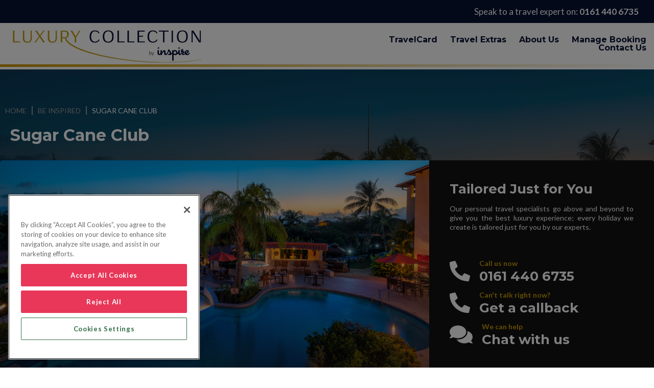

--- FILE ---
content_type: text/html; charset=UTF-8
request_url: https://www.luxurycollectionbyinspire.co.uk/holiday/sugar-cane-club-/-october-sale-49652a1164390e461eafb75dc2996e78
body_size: 42234
content:
<!DOCTYPE html>
<html lang="en-GB" dir="ltr" xmlns="http://www.w3.org/1999/xhtml">
<head>
<base href="https://www.luxurycollectionbyinspire.co.uk/" />
<meta http-equiv="Content-Type" content="text/html; charset=UTF-8" />
<title>Sugar Cane Club - Save up to 15% | Luxury Collection by Inspire</title>
<meta property="og:locale" content="en_GB" />
<meta property="og:site_name" content="Inspire" />
<meta property="og:type" content="website" />
<meta name="keywords" content="flights, holidays, hotels, sustainable travel, gift card, tours,  eco travel, green travel" />
<meta name="robots" content="index,follow" />
<meta name="viewport" content="width=device-width, initial-scale=1.0, interactive-widget=resizes-content" />
<link rel="canonical" href="https://www.luxurycollectionbyinspire.co.uk/holiday/sugar-cane-club-/-october-sale-49652a1164390e461eafb75dc2996e78" />
<link rel="icon" href="https://www.luxurycollectionbyinspire.co.uk/images/favicon_2" type="image/x-icon" />
<link rel="shortcut icon" href="https://www.luxurycollectionbyinspire.co.uk/images/favicon_2" type="image/x-icon" />
<link rel="apple-touch-icon" href="https://www.luxurycollectionbyinspire.co.uk/images/favicon_3/app60" />
<link rel="apple-touch-icon" sizes="76x76" href="https://www.luxurycollectionbyinspire.co.uk/images/favicon_3/app76" />
<link rel="apple-touch-icon" sizes="120x120" href="https://www.luxurycollectionbyinspire.co.uk/images/favicon_3/app120" />
<link rel="apple-touch-icon" sizes="152x152" href="https://www.luxurycollectionbyinspire.co.uk/images/favicon_3/app152" />
  <meta name="viewport" content="width=device-width, initial-scale=1">
<script async src="https://www.googletagmanager.com/gtag/js?id=G-KD882N5VND"></script><script nonce="L4qf1X4XlyltC0FBvA4/cw==" type="text/javascript">
window.dataLayer = window.dataLayer || [];
function gtag(){dataLayer.push(arguments);}
if (!localStorage.getItem('moduleTypesEnabled') || localStorage.getItem('moduleTypesEnabled') && localStorage.getItem('acceptedModuleTypes') && localStorage.getItem('acceptedModuleTypes').includes("Functional")) {
	gtag('js', new Date());
}
</script>
<link rel="stylesheet" type="text/css" href="https://www.luxurycollectionbyinspire.co.uk/min/?fb=Y3NzL3RvdXIuY3NzLGNzcy9zbGlkZXIuY3NzLGZvbnRzL3ZpYmUuY3NzLGNzcy9kZWZhdWx0LmNzcw==&amp;ts=1751549990" />
<link rel="stylesheet" type="text/css" href="css/jquery-ui.min.css" />
<link rel="stylesheet" type="text/css" href="nbf/style.php?brand=hiddenretreats-v2&amp;ts=1756998465" />
<link rel="stylesheet" type="text/css" href="nbf/style_tpl.php?tpl=product_integrated&amp;brand=hiddenretreats-v2&amp;ts=1763032816" />
<link rel="stylesheet" type="text/css" href="nbf/style_cp.php?type=sb3&amp;ts=1706800426" />
<link rel="stylesheet" type="text/css" href="nbf/style_cp.php?type=sb3&amp;ts=1706800436" />
<link rel="stylesheet" type="text/css" href="nbf/style_cp.php?type=sb3&amp;ts=1706800420" />
<link rel="stylesheet" type="text/css" href="https://fonts.googleapis.com/css?family=Lato:400,400i,700|Montserrat:400,700&amp;subset=latin-ext" />
<link rel="stylesheet" type="text/css" href="//maxcdn.bootstrapcdn.com/font-awesome/4.7.0/css/font-awesome.min.css" />
<style type="text/css">
#banner,#banner { background-image:url('images/poolside_at_night'); }
#gallery_iter_1_img,#gallery_iter_1_img.img { background-image:url('images/poolside_at_night_2'); }
#gallery_iter_2_img,#gallery_iter_2_img.img { background-image:url('images/20181003_dji_0005'); }
#gallery_iter_3_img,#gallery_iter_3_img.img { background-image:url('images/img_0008'); }
#gallery_iter_4_img,#gallery_iter_4_img.img { background-image:url('images/setratiosize10241024_chattel_6'); }
#gallery_iter_5_img,#gallery_iter_5_img.img { background-image:url('images/poolside_'); }
/* BANNER */
.gallery_iter_page { width: 100%; height: 100%; }
div.gallery_iter_pagectrl { position: absolute; left: 0; right: 0; bottom: 0; z-index: 5; text-align: right; }
.gallery_iter_pagectrl img { width: 40px; height: auto; }
.gallery_iter_pagectrl .nbf_pb_activepage { display: none; }
.gallery_iter_pagectrl .nbf_pb_iterator_nextpage,
.gallery_iter_pagectrl .nbf_pb_iterator_previouspage { width: 40px; margin: 0 10px 5px 0; }

.gallery_contact a { width: 100%; font-size: 40px; }
.gallery_contact svg { vertical-align: text-top; }
.gallery_contact div { display: inline-block; margin-left: 10px; }
.gallery_contact p { color: #CC9900; margin: 0; font-weight: bold; }
.gallery_contact p, .gallery_contact h3 { display: block; }

#contact_button a { width: 100%; padding: 15px 20px; border: 1px solid #CC9900; display: block; box-sizing: border-box; }

/* ADMIN CONTROLS */
#admin a {
  display: inline-block;
  padding: 13px 5px !important;
  margin: 10px;
  border: 1px solid #CC9900;
  box-sizing: border-box;
  font-size: 15px;
  font-family: Montserrat;
  font-weight: 500;
  color: #ffffff;
  text-align: center !important;
  background-image: none !important;
  background-color: transparent;
  white-space: nowrap;
  cursor: pointer;
}
#admin a:hover { background-color: #CC9900; }
#admin a:hover button { color: #091235 ; }
#admin h2 { color:#ffffff; font-size: 18px; text-align:center; }
#admin button { background: none; border: 0; }
#admin button img { display: none; }

/* PRODUCT TABS */
li.nbf_tpl_pms_breadcrumb { text-align: center; }
ul.nbf_tpl_pms_breadcrumb_horizontal { background-image: none; padding: 0; }
ul.nbf_tpl_pms_breadcrumb_horizontal li { padding: 0; }
ul.nbf_tpl_pms_breadcrumb_horizontal li.nbf_tpl_pms_breadcrumb_item a { color: #1a1a1a; }
ul.nbf_tpl_pms_breadcrumb_horizontal li.nbf_tpl_pms_breadcrumb a {
  padding: 15px 20px 12px;
  display: block;
  border-bottom: 3px solid transparent;
}
ul.nbf_tpl_pms_breadcrumb_horizontal li.nbf_tpl_pms_breadcrumb_selected a {
  border-color: #ffffff;
}

/* TOUR CONTAINER */
h1, h2, h3, h4, h5 { color: #ffffff !important; }
.offers_link a { padding: 15px 20px; border: 1px solid #CC9900; display: inline-block; box-sizing: border-box; }
.content_wrap > .button a { width: 100%; padding: 15px 20px; border: 1px solid #CC9900; display: block; box-sizing: border-box; }
/* BODY */
.noscroll {
  overflow: hidden;
  -webkit-overflow-scrolling : touch !important;
}
html {
  -webkit-overflow-scrolling : touch !important;
}
#nbf_page_container {
  overflow: hidden;
}

/* OUTLINE */
*:focus {
  outline: none;
}
/*COOKIES*/
#cookieLaw {
  background-color: #eeece9 !important;
  border-bottom: 2px solid #CC9900 !important;
  color: #000 !important;
  box-sizing: border-box;
  padding: 15px;
}
/* CONTENT WIDTH RULES */
.contentwidth, .guttercontentwidth {
  display: block;
  margin-left: auto;
  margin-right: auto;
  width: 100%;
  box-sizing: border-box;
}
.contentwidth {
  max-width: 1343px;
}
.guttercontentwidth {
  max-width: 1383px;
}

/* HEADER */
body.admin #nbf_pageheader {
  position: relative;
}
body.admin #nbf_container {
  padding-top: 70px;
}
body.is-admin:not(.admin) #nbf_pageheader {
  top: 24px;
}
#search_mask_footer.sb3searchmaskexpanded {
  overflow: scroll;
}
/* FLEXBOX */
.flex {
  display: -webkit-box;
  display: -webkit-flex;
  display: -ms-flexbox;
  display: flex;
}
.flex-row {
  -webkit-flex-direction: row;
      -ms-flex-direction: row;
          flex-direction: row;
}
.flex-nowrap {
  -webkit-flex-wrap: nowrap;
      -ms-flex-wrap: nowrap;
          flex-wrap: nowrap;
}
.flex-column {
  -webkit-flex-direction: column;
      -ms-flex-direction: column;
          flex-direction: column;
}
.flex-wrap {
  -webkit-flex-wrap: wrap;
      -ms-flex-wrap: wrap;
          flex-wrap: wrap;
}
/* MAIN BUTTONS */
.nbf_button, .nbf_profile_button button {
  background-color: #CC9900;
  padding: 0.75rem;
  margin: 0;
  border-radius: 0;
  -webkit-box-sizing: border-box;
  box-sizing: border-box;
  font-size: 0.875em;
  text-transform: uppercase;
  color: #ffffff;
  text-align: center;
  font-weight: bold;
}
.nbf_profile_button button:hover {
  background-color: #091235 ;
}
a.profile_buttons {
  background: transparent;
  border: 1px solid #CC9900;
}
a.profile_buttons:hover {
  background: #CC9900;
  color: #091235 ;
}
@media (max-width:1200px) { .nbf_tpl_custom.h-tiles-cc .scrolling_section .node_link:nth-of-type(5n+1) .feat_node_wrap {
  height: 300px !important;
  width: 300px !important;
}
.nbf_tpl_custom.h-tiles-cc .scrolling_section .node_link {
  float: none !important;
}
.nbf_tpl_custom.h-tiles-cc .scrolling_section {
  max-height: 300px !important;
  height: 300px !important;
  min-height: 300px !important;
} }
@media (max-width:768px) { #tf_bc, #tf_node_name, #v-s-wrap {
  text-align: center;
} }
@media (max-width:720px) { /* HEADER TOP POSITION */
body.is-admin:not(.admin) #nbf_pageheader {
  top: 0;
}
span.welcomeback {
  display: none;
}
#header_top_position {
  display: -webkit-box;
  display: -webkit-flex;
  display: -ms-flexbox;
  display: flex;
  -webkit-flex-direction: column;
      -ms-flex-direction: column;
          flex-direction: column;
}
#header_telephone, #header_telephone_default {
  order: 2;
}
.header_top_position .mob_hide {
  display: none;
}
/* PROFILE USER */
#mc-profile {
  background-color: #091235 ;
}
#cp_profile_txt img {
  display: none;
}
/* SITE LOGO */
#site_logo {
  float: none;
}
/* MOBILE MENU ITEMS */
#mobile_menu ul li a {
  display: block;
  height: 69px;
  line-height: 69px;
  position: relative;
  z-index: 2;
}
#mobile_menu ul li a img {
  position: absolute;
  top: 20px;
  right: 20px;
}
#mobile_menu ul li.first {
  height: 90px;
  background-color: #091235 ;
}
#mobile_menu ul li.first a {
  color: #ffffff;
  line-height: 90px;
  font-size: 14px;
  text-align: right;
  padding-right: 20px;
  height: 100%;
}
#mobile_menu ul li.first a img {
  margin-left: 12px;
  vertical-align: middle;
  position: relative;
  top: 0;
  right: 0;
}
/* COLOURS */
#mobile_menu ul li:nth-child(n+2) {
  background-color: #091235 ;
}
#mobile_menu ul li:nth-child(n+2) a {
  color: #ffffff;
}
/* SUB MENU */
#mobile_menu li.submenu {
  color: white;
  font-size: 18px;
  position: relative;
}
#mobile_menu .submenu_item {
  display: none !important;
}
#mobile_menu li.child a.submenu_entry {
  background-color: #CC9900;
  border-color: #CC9900;
  color: #091235 ;
  padding-left: 50px;
}
#mobile_menu .menu_carat_up,
#mobile_menu .menu_carat_down {
  position: absolute;
  top: 25px;
  right: 30px;
}
/* MOBILE MENU SLIDE OUT */
.main-content, .main-header {
  /* Force Hardware Acceleration in WebKit */
  -webkit-transform: translateZ(0);
     -moz-transform: translateZ(0);
      -ms-transform: translateZ(0);
       -o-transform: translateZ(0);
          transform: translateZ(0);
  will-change: transform;
}
.main-content, .main-header {
  position: relative;
  -webkit-transition: -webkit-transform 0.3s;
     -moz-transition: -moz-transform 0.3s;
      -ms-transition: -ms-transform 0.3s;
       -o-transition: -o-transform 0.3s;
          transition: transform 0.3s;
}
.main-content {
  /*min-height: 100vh;*/
  z-index: 2;
}
.header-buttons {
  padding: 0;
  margin: 0;
}
.header-buttons li {
  display: inline-block;
}
.header-buttons .nav-trigger {
  padding: 0 20px;
}
.nav-trigger {
  position: relative;
  display: block;
  z-index: 3;
}
.nav-trigger.nav-is-visible {
  display: none;
}
.primary-nav, .primary-nav ul {
  position: fixed;
  top: 0;
  left: 0;
  height: 100%;
  width: 327px;
  background: #091235 ;
  overflow: visible;
  -webkit-overflow-scrolling: touch;
  z-index: 1;
  list-style: none;
  padding: 0;
  margin: 0;
  /* Force Hardware Acceleration in WebKit */
  -webkit-transform: translateZ(0);
     -moz-transform: translateZ(0);
      -ms-transform: translateZ(0);
       -o-transform: translateZ(0);
          transform: translateZ(0);
  -webkit-transform: translateX(0);
     -moz-transform: translateX(0);
      -ms-transform: translateX(0);
       -o-transform: translateX(0);
          transform: translateX(0);
  -webkit-transition: -webkit-transform 0.3s;
     -moz-transition: -moz-transform 0.3s;
      -ms-transition: -ms-transform 0.3s;
       -o-transition: -o-transform 0.3s;
          transition: transform 0.3s;
}
.overlay {
  /* shadow layer visible when navigation is active */
  position: fixed;
  z-index: 2;
  height: 100%;
  width: 100%;
  top: 0;
  left: 0;
  cursor: pointer;
  background-color: rgb(105, 170, 111);
  background-color: rgba(105, 170, 111, 0.8);
  visibility: hidden;
  opacity: 0;
  -webkit-backface-visibility: hidden;
          backface-visibility: hidden;
  -webkit-transition: opacity 0.3s 0s, visibility 0s 0.3s, -webkit-transform 0.3s 0s;
     -moz-transition: opacity 0.3s 0s, visibility 0s 0.3s, -moz-transform 0.3s 0s;
      -ms-transition: opacity 0.3s 0s, visibility 0s 0.3s, -ms-transform 0.3s 0s;
       -o-transition: opacity 0.3s 0s, visibility 0s 0.3s, -o-transform 0.3s 0s;
          transition: opacity 0.3s 0s, visibility 0s 0.3s, transform 0.3s 0s;
}
.overlay.is-visible {
  opacity: 1;
  visibility: visible;
  -webkit-transition: opacity 0.3s 0s, visibility 0s 0s, -webkit-transform 0.3s 0s;
     -moz-transition: opacity 0.3s 0s, visibility 0s 0s, -moz-transform 0.3s 0s;
      -ms-transition: opacity 0.3s 0s, visibility 0s 0s, -ms-transform 0.3s 0s;
       -o-transition: opacity 0.3s 0s, visibility 0s 0s, -o-transform 0.3s 0s;
          transition: opacity 0.3s 0s, visibility 0s 0s, transform 0.3s 0s;
}
.no-js .primary-nav {
  position: relative;
  height: auto;
  width: 100%;
  overflow: visible;
  visibility: visible;
  z-index: 2;
}
.main-content.nav-is-visible, .main-header.nav-is-visible {
  -webkit-transform: translateX(327px);
     -moz-transform: translateX(327px);
      -ms-transform: translateX(327px);
       -o-transform: translateX(327px);
          transform: translateX(327px);
}
.primary-nav {
/* by default .cd-primary-nav is hidden - trick for iOS devices where you can see the navigation if you pull down */
  visibility: hidden;
  -webkit-transition: visibility 0s 0.3s;
     -moz-transition: visibility 0s 0.3s;
      -ms-transition: visibility 0s 0.3s;
       -o-transition: visibility 0s 0.3s;
          transition: visibility 0s 0.3s;
}
.primary-nav.nav-is-visible {
  visibility: visible;
  -webkit-transition: visibility 0s 0s;
     -moz-transition: visibility 0s 0s;  
      -ms-transition: visibility 0s 0s;
       -o-transition: visibility 0s 0s;
          transition: visibility 0s 0s;
}
.overlay.is-visible {
  -webkit-transform: translateX(327px);
     -moz-transform: translateX(327px);
      -ms-transform: translateX(227px);
       -o-transform: translateX(327px);
          transform: translateX(327px);
}
.nav-on-left .overlay.is-visible {
  -webkit-transform: translateX(327px);
     -moz-transform: translateX(327px);
      -ms-transform: translateX(327px);
       -o-transform: translateX(327px);
          transform: translateX(327px);
} }
body {
  text-rendering: optimizespeed;
  text-rendering: optimizeLegibility;
  -moz-font-feature-settings: 'kern';
  font-feature-settings: 'kern';
  font-kerning: normal;
  font-variant-ligatures: common-ligatures;
  -moz-osx-font-smoothing: grayscale;
  font-weight: normal;
}
/* HEADINGS */
h1, h2, h3, h4, h5 {
  font-family: 'Montserrat';
  font-weight: bold;
  color: #CC9900;
}
.heading {
  color: #091235 ;
}
.heading--secondary {
  color: #ffffff;
}
h1.heading--secondary,
h1.heading {
  font-size: 40px;
}
h2.heading--secondary,
h2.heading {
  font-size: 32px;
  text-align: center;
  z-index: 2;
  display: inline-block;
  width: auto;
  box-sizing: border-box;
  position: relative;
}
h3.heading--secondary,
h3.heading {
  font-size: 26px;
}
.decorline, .decorlinefar {
  display: inline-block;
  position: relative;
  text-decoration: none;
}
.decorline:after, .decorlinefar:after {
  content: '';
  display: inline-block;
  left: 0;
  bottom: -10px;
  height: 4px;
  width: 50%;
  position: absolute;
  box-sizing: border-box;
  transition: width 400ms ease-in-out;
  background: linear-gradient(90deg, #CC9900 0%, rgba(0,0,0,0) 100%);
}
.decorlinefar:after {
  bottom: -20px;
}
.decoration::before {
  border-top: 1px solid #999;
  content: '';
  position: absolute;
  top: 16px;
  width: 100%;
  left: 0;
  right: 0;
  z-index:1;
}
.decorline.link:hover::after, .decorline.link.hover::after {
  width: 100%;
}
h2.bodytitle {
  font-size: 20px;
  line-height: 34px;
}
h3.bodytitle {
  font-size: 18px;
  line-height: 31px;
}
#nbf_pagecontent_area p {
  font-size: 14px;
  line-height: 18px;
}
#nbf_pagecontent_area  blockquote {
    border-width: 0 0 0 3px;
    border-style: solid;
    border-color: #091235 ;
    padding-left: 63px;
  	font-size: 18px;
  	line-height: 34px;
}
.moblink_arrow {
  margin-left: 15px;
  display: inline-block;
}
/* BUTTONS */
body:not(.admin) button, body:not(.admin) .button, body:not(.admin) .desktopbutton {
  font-family: 'Montserrat';
  font-weight: bold;
}
button.nbf_button {
  background-color:#091235 ;
  color: #ffffff;
  padding: 10px;
  border-radius: 10px;
  border: none;
  min-width: 130px;
  cursor: pointer;
  background-image: none !important;
}
/* REMOVE BG IMAGE FROM EXTRAS BUTTON */
.sb2_pane .nbf_sb2button button {
  background-image: none;
}
/* MENUS */
.menu {
  font-family: "Montserrat";
  font-weight: bold;
}
@media (max-width:720px) { h1.heading { font-size: 34px; }
h2.heading { font-size: 26px; }
h3.heading { font-size: 22px; } }
@media (max-width:420px) { .decoration::before {
  display: none;
} }
/* Margin fix for SB3 autocomplete */
.sb3_form div.autosuggest {
    margin-top: -24px;
}
/* End Fix */

#cc_searchbox .visiblesection {
  border: 1px solid #091235 ;
}
.searchbox_index .call_tab_link {
  display:none;
  position: absolute;
  top: 0;
  bottom: 0;
  left: 0;
  right: 0;
}
.searchbox_index .call_tab_icon {
  display:none;
  position: absolute;
  top: 25px;
  right: 30px;
  font-size: 28px;
  font-weight: 900;
  text-rendering: optimizeLegibility;
}
/* DEFAULT DESKTOP LAYOUT */
.nbf_tpl_custom .sb3_form .visiblesection .desktopfield::before {
  font-size: 14px;
  font-weight: 700;
  display: inline-block;
  white-space: nowrap;
  line-height: 60px;
  cursor: default;
}
.desktopbutton img {
  vertical-align: initial;
  padding-left: 10px;
}
.nbf_tpl_pagesection_vertical_norwd > br, .nbf_tpl_pagesection_horizontal_norwd > br, .nbf_tpl_pagesection_vertical > br, .nbf_tpl_pagesection_horizontal > br, .nbf_tpl_pagesection_horizontal_norwd > br, .sb3_paxage_container_js > br, #cc_searchbox_sb3_tabs_my_booking_link {
  display: none;
}
/* HIDE SHOW AREAS */
#nbf_page .hiddensection {
  display: none;
}
#nbf_page .nbf_changeyoursearch .hiddensection,
#nbf_page .sb3searchmaskexpanded .hiddensection {
  display: inline-block;
}
/* EXPANDED LAYOUT CHANGES*/
#nbf_pageheader.sb3expanded {
  display:none !important;
}
.sb3_search_button img {
    display: none;
}
.sb3_search_button:hover {
  color: #091235 ;
  background-color: #CC9900 !important;
}
.nbf_tpl_custom .sb3_form .desktopfield label,
.nbf_tpl_custom .sb3_form.sb3expanded .visiblesection .desktopfield::before,
.sb3closebutton,
.sb3searchmaskexpanded .nbf_tpl_custom .sb3_tabs > .nbf_tpl_pagesection_tabs,
#pane-searchagain .nbf_tpl_custom .sb3_form .visiblesection .desktopfield::before,
.bf_slidebox .nbf_tpl_custom .sb3_form .visiblesection .desktopfield::before {
  display: none;
}
.nbf_tpl_custom .sb3_form.sb3expanded .desktopfield label,
.sb3searchmaskexpanded .sb3closebutton,
#pane-searchagain .nbf_tpl_custom .sb3_form .desktopfield label,
.bf_slidebox .nbf_tpl_custom .sb3_form .desktopfield label {
  display: block;
}
.sb3searchmask {
  overflow-y:auto;
}
.sb3searchmaskexpanded, #search_mask.sb3searchmaskexpanded {
  background-color: #000;
  background-color: rgba(0,0,0,0.9);
  position: fixed !important;
  top: 0;
  bottom: 0;
  height: 100%;
  left: 0;
  right: 0;
  width: 100%;
  z-index: 100;
  padding-top: 5rem;
}

.sb3searchmaskexpanded .nbf_tpl_custom .sb3_form.sb3expanded .visiblesection,
#pane-searchagain .nbf_tpl_custom .sb3_form .visiblesection,
.bf_slidebox .nbf_tpl_custom .sb3_form .visiblesection,
.sb3searchmaskexpanded .nbf_tpl_pagesection_tabscontainerhorizontal .nbf_tpl_pagesection_tabpane,
#pane-searchagain .nbf_tpl_pagesection_tabscontainerhorizontal .nbf_tpl_pagesection_tabpane,
.bf_slidebox .nbf_tpl_pagesection_tabscontainerhorizontal .nbf_tpl_pagesection_tabpane {
  background-color: transparent !important;
}
/* CLOSE BUTTON */
#closebox {
  background-color: transparent;
  border: none;
  color: #ffffff;
  font-size: 35px;
  cursor: pointer;
}
/* HEADER MOBILE SEARCH ICON */
.iconclick {
    font-size: 16px;
    font-weight: 500;
    background: transparent;
    border: none;
    vertical-align: middle;
  	padding-left: 0;
  	cursor: pointer;
  	color: #091235 ;
}
.downarrow {
    vertical-align: middle;
}
.mobsearch {
  display: none;
}
/* ERROR MESSAGES */
.sb3_errorlist {
    display: none;
}
.sb3searchmaskexpanded .sb3_errorlist {
    color: #ff0000;
    background-color: transparent;
  	display: block;
}
.sb3_default .sb3_error .sb3_textbox.sb3_error {
    border-color: #ffffff;
}
.sb3searchmaskexpanded .sb3_default .sb3_error .sb3_textbox.sb3_error {
    border-color: #ff0000;
}
.sb3searchmaskexpanded .sb3_errorlist li:empty {
    display: none;
}
/* ADD PRODUCTION PAGE */
.nbf_addprod_page .sb2_orientation_horizontal .sb2_panes {
  background-color: #999;
  border-radius: 5px;
}
@media (max-width:720px) { #field-switch {
  -webkit-transform: rotate(90deg);
     -moz-transform: rotate(90deg);
      -ms-transform: rotate(90deg);
       -o-transform: rotate(90deg);
          transform: rotate(90deg);
}
/* EXPANDED LAYOUT CHANGES */
.sb3searchmaskexpanded {
  padding-top: 1rem;
}
#searchbox_index .sb3_tabs li img {
  display: none;
}

/* HEADER MOBILE SEARCH ICON */
.iconclick {
  display: none;
}
.mobsearch {
  display: block;
  background-color: transparent;
  border: none;
  cursor: pointer;
}
.searchbox_index .call_tab_link,
.searchbox_index .call_tab_icon {
  display:block;
} }
.bf_slidebox .bf_slidebox_content {
  padding: 2rem;
}
.bf_slidebox .bf_slidebox_content input, .bf_slidebox .bf_slidebox_content textarea {
  max-width: 100%;
  box-sizing: border-box;
}


/* ticket 7076830538 */
.filterby {
  display: none;
}
.bf_filters .filterby {
  display: inline;
}

/* BORDER RADIUS 
#nbf_filtersection, #nbf_cheapestflightscontainer, div.nbf_flightnotice, div.nbf_hotelnotice, .nbf_ferrynotice, div.nbf_roomprices div.selected, div.bigwarning, div.bigerror, div.biggood, div.biginfo, .nbf_hotelmainimg img, .nbf_hotelimg img, .nbf_hoteldetails_container img, #qtip-1 .nbf_9grid, .nbf_basket, .nbf_basket table, button.nbf_button, .sb2_pane .nbf_sb2button button,.nbf_paymentbox .contentbox, .nbf_paymentbox .paymentform_paybycardandothers_row, .nbf_paymentbox, #pane-searchagain, div.nbf_flightresult, div.nbf_hotelresult, div.nbf_hotelresult div.nbf_resultspricearea, div.nbf_hotel_specialoffer, div.nbf_roomrow, div.nbf_carhireresult, div.nbf_addprod_item, div.bf_ftctrl, section.bf_filters,div.bf_mctr .fw, .bf_l2.bf_btn {
  border-radius: 5px;
}*/
/* Z-INDEX FOR BASKET */
#nbf_resultsright {
  z-index: 1;
}
/* FILTERS */
#nbf_filters_ratings td {
  display: block;
}
#nbf_filters input, #nbf_filters select {
    border: 1px solid lightgrey;
    border-radius: 5px;
}
/* PAGINATION */
.nbf_pagecontrols:first-of-type {
  display: none;
}
.nbf_pagecontrols {
  margin-top: 50px;
  max-width: 500px;
  text-align: center;
}
.nbf_pagecontrols td {
  font-size: 14px;
  font-weight: 700;
  height: 33px;
  width: 33px;
  background-color: #ececec;
  border-radius: 5px;
  margin: 0 5px;
  display: inline-block;
  line-height: 31px;
}
.nbf_pagecontrols td.nbf_currpage, .nbf_pagecontrols td.nbf_nextpage, .nbf_pagecontrols td.nbf_lastpage, .nbf_pagecontrols td.nbf_firstpage, .nbf_pagecontrols td.nbf_previouspage {
  color: #ffffff;
}
.nbf_pagecontrols td.nbf_currpage {
  background-color: #CC9900
}
.nbf_pagecontrols td.nbf_nextpage, .nbf_pagecontrols td.nbf_lastpage, .nbf_pagecontrols td.nbf_firstpage, .nbf_pagecontrols td.nbf_previouspage {
  background-color: #1a1a1a;
}
.left, .txtLeft {
  min-width: 120px;
}
select, input[type="color" i][list] {
  background-color: #ffffff;
}
#nbf_filtersection select {
  padding: 10px;
  box-sizing: border-box;
  height: 41px;
}
#nbf_filtersection input[type="text"] {
  height: 30px;
}
#emailquote label {
  font-weight: 400;
}
div#nbf_lightbox_content button.nbf_button {
  background-color: #CC9900;
}
div.nbf_hotelname h3, div.nbf_hoteldetailsarea, div.nbf_hotelroomsarea, div.nbf_flightoption, div.nbf_transferresult div.nbf_resultdetailsarea, div.nbf_carparkingresult div.nbf_resultdetailsarea, div.nbf_carhireresult div.nbf_resultdetailsarea, div.nbf_insuranceresult div.nbf_resultdetailsarea, div.nbf_directions, div.nbf_singlehotelresult, .nbf_ferryoption {
  margin-right: 10px;
}
.nbf_box_heading a.btn-close {
  background: transparent url(../staging-en/images/image_3) no-repeat right 11px center;
}
.nbf_loc_pax img, .nbf_product_ppgroup, .nbf_hotel_avgprice {
  display: none;
}
div.nbf_hoteltab, div.nbf_flighttab {
  border-top-right-radius: 5px;
  border-top-left-radius: 5px;
}
div.nbf_hoteldetailsarea, div.nbf_hotelroomsarea, div.nbf_flightoption, div.nbf_transferresult div.nbf_resultdetailsarea, div.nbf_carparkingresult div.nbf_resultdetailsarea, div.nbf_carhireresult div.nbf_resultdetailsarea, div.nbf_insuranceresult div.nbf_resultdetailsarea, div.nbf_directions, div.nbf_singlehotelresult, .nbf_ferryoption {
  border-top-left-radius: 5px;
  border-bottom-left-radius: 5px;
}
td.nbf_basket_flightdetails div, td.nbf_basket_flightdetails table td, td.nbf_basket_flightdetails div h5, td.nbf_basket_quotedetails div, td.nbf_basket_carhiredetails div, td.nbf_basket_carhiredetails table td, td.nbf_basket_carhiredetails div h5, td#nbf_changeflights div, td.nbf_changeproduct div, td.nbf_basket_ferrydetails div, td.nbf_basket_ferrydetails table td, td.nbf_basket_ferrydetails div h5, td.nbf_basket_tour_summary div, td.nbf_basket_tour_summary table td, td.nbf_basket_tour_costing table td, div.nbf_basket_tour_extras table td, td.nbf_basket_tour_summary div h5, td#nbf_changeferries div {
  font-size: 15px;
}
div.nbf_result_shadow {
  background-image: none;
}
input {
  border: 1px solid #999;
}
textarea {
  border-radius: 5px;
  border: 1px solid #999;
}
div.nbf_toggles, div.nbf_showmore, div.nbf_showmore div, div.nbf_hidemore, div.nbf_hidemore div, div.nbf_product_resultscallback {
  border-bottom-right-radius: 5px;
  border-bottom-left-radius: 5px;
  background-image: none;
}
/* CHANGE SEARCH */
#pane-searchagain {
  padding: 10px 10px 20px 10px;
}
/* FLIGHT RESULTS */
#nbf_cheapflights_tbl {
  font-size: 14px;
  line-height: 20px;
}
.nbf_directionheader h3.nbf_return {
  margin-top: 30px;
}
div.nbf_flightresult {
  margin-top: 25px;
  box-sizing: border-box;
  border-width: 1px 1px 1px 5px;
  border-style: solid;
  border-color: #999;
  border-left-color: #091235 ;
}
.nbf_flightresult:hover {
  border-color: #091235 ;
  box-shadow: 0 2px 15px 0 rgba(0, 0, 0, 0.15);
}
.nbf_flight {
  border-left: 2px solid #091235 ;
}
table.nbf_flightdetailstable {
  margin-left: 15px;
}
div.nbf_flightresult div.nbf_resultspricearea {
  border-left: 2px solid #999;
  border-radius: 0 5px 5px 0;
}
/* RESULTS GREY BORDER */
div.nbf_hotelresult, div.nbf_carhireresult, div.nbf_addprod_item {
  border: solid 1px #999;
  overflow: hidden;
}
div.nbf_hotelresult:hover, div.nbf_carhireresult:hover {
  box-shadow: 0 2px 15px 0 rgba(0, 0, 0, 0.15);
}
.nbf_hotel_description a.nbf_moredetails, .nbf_carhireresult a.nbf_carhirerate_info, div.nbf_addprod_item a {
  color: #ff0000;
}
.nbf_resultspriceelements {
  border-left: 1px solid #999;
}
/* HOTEL RESULTS */
.nbf_lightbox div.nbf_hotelresult {
  border: none;
}
div.nbf_hotelname h3 {
  box-sizing: border-box;
}
div.nbf_hotel_specialoffer {
  border-style: solid;
}
div.nbf_roomrow {
  margin-bottom: 10px;
}
div.nbf_roomrow:hover {
  background-color: #f4f4f4;
  cursor: pointer;
}
div.nbf_hotel_pricesection {
  height: auto;
}
/* HOTEL LIGHTBOX */
div.nbf_hoteltabs {
  background-image: none;
  border: solid 1px #999;
  border-radius: 5px;
  display: -webkit-box;
  display: -webkit-flex;
  display: -ms-flexbox;
  display: flex;
  padding: 0;
  box-sizing: border-box;
  align-items: center;
  justify-content: space-between;
  margin: 10px 0;
  overflow: hidden;
}
div.nbf_hoteltabs > .nbf_hoteltab {
  margin: 0;
  height: 40px;
  line-height: 35px;
  border-bottom: solid 8px transparent;
}
.nbf_hoteltab.nbf_tabactive {
  border-bottom-color: #CC9900 !important; 
}
/* TOTAL COST */
.nbf_fancy_product_results_totalcost {
  font-weight: 700;
}
/* BUTTONS */
div.nbf_fancyimg_book_flights_button, div.nbf_fancyimg_select_hotel_button, div.nbf_fancyimg_book_carhire_button {
  display: -webkit-box;
  display: -webkit-flex;
  display: -ms-flexbox;
  display: flex;
  align-items: center;
  justify-content: space-between;
  padding: 0 10px;
}
.nbf_flightresult button.nbf_button, .nbf_hotelresult button.nbf_button, #nbf_booknow_button, .nbf_carhireresult button.nbf_button, .nbf_addprod_continuebutton button.nbf_button {
  font-size: 16px;
  font-weight: 500;
}
.nbf_flightresult button.nbf_button, .nbf_carhireresult button.nbf_button, .nbf_addprod_continuebutton button.nbf_button {
  margin-top: 5px;
  height: 50px;
}
.nbf_hotelresult button.nbf_button {
  height: 70px;
}
#nbf_changesearchbtn, .nbf_button_changesearch {
  margin: 0 0 0 20px;
  height: 50px;
  max-height: 50px;
  font-weight: 500;
}
/* ADD PROD */
div.nbf_addprod_continuebutton, div.nbf_connection_continuebutton {
  background-color: transparent !important;
}
/* PAYMENT PAGE */
.nbf_paymentbox {
  border: solid 1px #ececec;
  margin-bottom: 20px;
}
.nbf_paymentbox_footer {
  display: none;
}
.nbf_paymentbox .tm.nbf_rcornersbigtop, .nbf_paymentbox .bm.nbf_rcornersbigbot {
  background-color: transparent;
}
#nbf_contactdetails .field-country {
  height: 36px;
  border-radius: 50px;
}
.nbf_paymentbox .contentboxform label, .nbf_paymentbox .contentboxform input, .nbf_paymentbox .contentboxform select {
  height: 25px;
  border-radius: 50px;
}
/* PAYMENT PAGE ERRORS */
.errorbox li, label.fielderror {
  color: #ff0000;
}
.nbf_paymentbox div.fielderror {
  border: none;
}
td div.fielderror {
  width: 100%;
}
.nbf_paymentbox div.fielderror input, .nbf_paymentbox div.fielderror select {
  border-color: #ff0000;
}
/* BASKET */
td.nbf_basket_hotel div, td.nbf_basket_holiday div, td.nbf_basket_carhire div, td.nbf_basket_carparking div, td.nbf_basket_transfer div, td.nbf_basket_insurance div, td.nbf_basket_rail div, td.nbf_basket_tour div, td.nbf_basket_hotel h5, td.nbf_basket_holiday h5, td.nbf_basket_carparking h5, td.nbf_basket_transfer h5, td.nbf_basket_insurance h5, td.nbf_basket_rail h5, td.nbf_basket_tour h5, td.nbf_basket_tourv2 h5 {
font-size: 14px;
}
/* BFV3 FILTERS TEXT */
/*section.bf_filters::after {
  content: "Filtern nach";
  font-size: 1.4em;
  margin: 10px 0;
}
.bf_mctr.bf_1000 section.bf_filters::after {
  display: none;
}*/
/* BFV3 PAYMENT PAGE */
#contactsection #paymentForm-contactdetails-row .bf_flex_item.bf_flex_column:first-of-type {
  display: -webkit-box;
  display: -webkit-flex;
  display: -ms-flexbox;
  display: flex;
  -webkit-flex-direction: column;
      -ms-flex-direction: column;
          flex-direction: column;
}
div.bf_paymentpagectr div.contentboxrow:nth-child(1) {
  order: 1;
}
div.bf_paymentpagectr div.contentboxrow:nth-child(3) {
  order: 2;
}
div.bf_paymentpagectr div.contentboxrow:nth-child(2) {
  order: 3;
}
div.bf_paymentpagectr div.contentboxrow:nth-child(4) {
  order: 4;
}
/* DOUBLE ARROWS */
.bfv3 .bf_selectbtn.bf_btn img {
  display: none;
}

/* HOTEL TAG */
.bf_hotellistview .bf_image .bf_hoteltag {
  background-color: rgba(215,215,215,0.8);
}

/* AIRLINE ADS */
.bf_flow_results div.bf_aladctnt {
  justify-content: center;
}
@media (max-width:1024px) { .bf_filters {
  overflow: scroll;
  height: 100vh;
} }
@media (max-width:720px) { div.nbf_resultspricearea {
  border-left: 2px solid #eeece9;
}
div.nbf_hotelimgarea {
  box-sizing: border-box;
  overflow: hidden;
}
div.nbf_hotelmainimg img, div.nbf_hotelsubimgs div img {
  width: auto;
}
div.nbf_image_hotel_title_star:before {
  color: #ff9b00;
}
div.nbf_hoteldetailsarea, div.nbf_hotelroomsarea, div.nbf_flightoption, div.nbf_transferresult div.nbf_resultdetailsarea, div.nbf_carparkingresult div.nbf_resultdetailsarea, div.nbf_carhireresult div.nbf_resultdetailsarea, div.nbf_insuranceresult div.nbf_resultdetailsarea, div.nbf_directions, div.nbf_singlehotelresult, .nbf_ferryoption {
  border-bottom-left-radius: 0;
  border-bottom-right-radius: 0;
}
div.nbf_resultspricearea {
  border-bottom-right-radius: 10px;
  border-bottom-left-radius: 10px;
  border-top-right-radius: 0;
  border-top-left-radius: 0;
}
/* MOBILE MENU WITHIN BOOKINGFLOW */
.bfv3 #nbf_page_container.nav-is-visible, .bfv3 #nbf_container.nav-is-visible {
  -webkit-transform: translateX(327px);
     -moz-transform: translateX(327px);
      -ms-transform: translateX(327px);
       -o-transform: translateX(327px);
          transform: translateX(327px);
} }
.nbf_tpl_pagesection_tab img {
    display: block;
    margin: 0 auto;
    margin-bottom: 5px;
  	width: auto;
  	height: 20px;
}

.searchBarHeight {
  min-height: 63px;
}

.desktopbutton.searchBarHeight {
  line-height: 63px;
}
@media (max-width:720px) { .nbf_tpl_custom.searchbox .sb3_tabs > .nbf_tpl_pagesection_tabpane {
  position:absolute;
  left:-9999px;
  top:0;
}
.sb3searchmaskexpanded .nbf_tpl_custom.searchbox .sb3_tabs > .nbf_tpl_pagesection_tabpane {
  position:static;
} }
/* SB3 CSS */
#airline_container input:nth-of-type(n+2) {
    display: none;
}
/* DESKTOP CSS */
.nbf_tpl_custom.sb3_hotel .sb3_hotels_form .hotel_visiblesection .desktopfield::before {
    content: 'Where would you like to stay?';
}
.nbf_tpl_custom.sb3_hotel .sb3_hotels_form .hotel_visiblesection .city_ctr .sb3_location_field {
  width: 40%;
}
/* EXPANDED CHANGES */
.nbf_tpl_custom.sb3_hotel .sb3_hotels_form.sb3expanded .hotel_visiblesection .city_ctr,
#pane-searchagain .nbf_tpl_custom.sb3_hotel .sb3_hotels_form .hotel_visiblesection .city_ctr,
.bf_slidebox .nbf_tpl_custom.sb3_hotel .sb3_hotels_form .hotel_visiblesection .city_ctr {
  width: 33.333%;
  padding-left: 10px;
  display: inline-block;
}
.nbf_tpl_custom.sb3_hotel .sb3_hotels_form.sb3expanded .hotel_visiblesection .city_ctr .sb3_location_field,
#pane-searchagain .nbf_tpl_custom.sb3_hotel .sb3_hotels_form .hotel_visiblesection .city_ctr .sb3_location_field,
.bf_slidebox .nbf_tpl_custom.sb3_hotel .sb3_hotels_form .hotel_visiblesection .city_ctr .sb3_location_field {
  width: 100%;
  height: 63px;
  margin-bottom: 10px;
}
.nbf_tpl_custom.sb3_hotel .sb3_hotels_form.sb3expanded .hotel_visiblesection .desktopbutton,
#pane-searchagain .nbf_tpl_custom.sb3_hotel .sb3_hotels_form .hotel_visiblesection .desktopbutton,
.bf_slidebox .nbf_tpl_custom.sb3_hotel .sb3_hotels_form .hotel_visiblesection .desktopbutton {
  display: none;
}
@media (max-width:920px) { .nbf_tpl_custom.sb3_flight_changesearch .sb3_flights_form .input_switch img {
  height: 35px;
  width: auto;
  cursor: pointer;
} }
@media (max-width:720px) { /* EXPANDED CHANGES */
.nbf_tpl_custom.sb3_hotel .sb3_hotels_form.sb3expanded .hotel_visiblesection .city_ctr {
  width: 100%;
} }
/* SB3 CSS */
#airline_container input:nth-of-type(n+2) {
    display: none;
}
/* DESKTOP CSS */
.nbf_tpl_custom.sb3_flighthotel .sb3_flighthotel_form .flighthotel_visiblesection .desktopfield::before {
    content: 'I want to fly and stay in:';
}
.nbf_tpl_custom.sb3_flighthotel .sb3_flighthotel_form .flighthotel_visiblesection .city_ctr .sb3_location_field {
  width: 40%;
}
/* EXPANDED CHANGES */
.nbf_tpl_custom.sb3_flighthotel .sb3_flighthotel_form.sb3expanded .flighthotel_visiblesection .city_ctr,
#pane-searchagain .nbf_tpl_custom.sb3_flighthotel .sb3_flighthotel_form .flighthotel_visiblesection .city_ctr,
.bf_slidebox .nbf_tpl_custom.sb3_flighthotel .sb3_flighthotel_form .flighthotel_visiblesection .city_ctr {
  width: 50%;
  padding-left: 10px;
  display: inline-block;
}
.nbf_tpl_custom.sb3_flighthotel .sb3_flighthotel_form.sb3expanded .flighthotel_visiblesection .city_ctr .sb3_location_field,
#pane-searchagain .nbf_tpl_custom.sb3_flighthotel .sb3_flighthotel_form .flighthotel_visiblesection .city_ctr .sb3_location_field,
.bf_slidebox .nbf_tpl_custom.sb3_flighthotel .sb3_flighthotel_form .flighthotel_visiblesection .city_ctr .sb3_location_field {
  width: 100%;
  height: 63px;
  margin-bottom: 10px;
}
.nbf_tpl_custom.sb3_flighthotel .sb3_flighthotel_form.sb3expanded .flighthotel_visiblesection .desktopbutton,
#pane-searchagain .nbf_tpl_custom.sb3_flighthotel .sb3_flighthotel_form .flighthotel_visiblesection .desktopbutton,
.bf_slidebox .nbf_tpl_custom.sb3_flighthotel .sb3_flighthotel_form .flighthotel_visiblesection .desktopbutton {
  display: none;
}
@media (max-width:720px) { /* EXPANDED CHANGES */
.nbf_tpl_custom.sb3_flighthotel .sb3_flighthotel_form.sb3expanded .flighthotel_visiblesection .city_ctr {
  width: 100%;
} }
/* POP UP CSS */
#pop_mask {
  position: absolute;
  left: 0;
  top: 0;
  z-index: 9000;
  background-color: #000;
  background-color: rgba(0,0,0,0.7);
  display: none;
}
#boxes .window {
  position: fixed;
  left: 0;
  top: 0;
  width: 440px;
  height: 200px;
  display: none;
  z-index: 9999;
  padding: 20px;
  text-align: center;
  border: 5px solid #091235 ;
  border-radius: 5px !important;
}
#boxes #pop_title {
  width: 500px;
  height: 300px;
  padding: 20px;
  background-color: #ffffff;
  font-family: inherit;
  font-size: 16px;
  box-sizing: border-box;
  margin-left: auto;
  margin-right: auto;
  color: #000;
}
#boxes #pop_title b,
#boxes #pop_title a {
  color: #091235 ;
}
#boxes #pop_title b {
  font-size: 20px;
}
@media (max-width:680px) { #boxes .window {
  width: 300px;
}
#boxes #pop_title {
  width: 280px;
  height: 380px;
} }
#tnc-menu ul li:last-of-type a, #sb3_items_wrap .sb3menuitem:last-child {
  border-right: 0;
}

.social_icons a { margin: 0 15px; }
@media (max-width:768px) { #search-offers-menu ul li {
  border-right: 0;
  display: block;
}
#lightbox-menu_search-flights-lbcc, #lightbox-menu_search-hotels-lbcc, #lightbox-menu_search-flight-hotels-lbcc, #lightbox-menu_search-car-hire-lbcc {
  display: block;
} }
@media (max-width:680px) { /* FOOTER SMALL MENU STYLE */
#tnc-menu ul li a {
  display: block;
  padding: 0;
  width: 100%;
  border: none;
}
#tnc-menu ul li {
  display: block;
  margin-bottom: 12px;
} }
#searchbox_index_sb3_tabs_my_booking_link {
  display: none;
}
.nbf_tpl_custom.searchbox_footer .sb3_tabs > .nbf_tpl_pagesection_tabs > .nbf_tpl_pagesection_tab:last-of-type {
    border-right: 0;
 padding-right: 0;
  margin-right: 0;
}
.nbf_tpl_custom.searchbox_footer .sb3_tabs > .nbf_tpl_pagesection_tabpane {
  position:absolute;
  left:-9999px;
  top:0;
}
.sb3searchmaskexpanded .nbf_tpl_custom.searchbox_footer .sb3_tabs > .nbf_tpl_pagesection_tabpane {
  position:static;
}
/* SB3 CSS */
#airline_container input:nth-of-type(n+2) {
    display: none;
}
/* DESKTOP CSS */
.nbf_tpl_custom.sb3_flighthotel .sb3_flighthotel_form .flighthotel_visiblesection .desktopfield::before {
    content: 'I want to fly and stay in:';
}
.nbf_tpl_custom.sb3_flighthotel .sb3_flighthotel_form .flighthotel_visiblesection .city_ctr .sb3_location_field {
  width: 40%;
}
/* EXPANDED CHANGES */
.nbf_tpl_custom.sb3_flighthotel .sb3_flighthotel_form.sb3expanded .flighthotel_visiblesection .city_ctr,
#pane-searchagain .nbf_tpl_custom.sb3_flighthotel .sb3_flighthotel_form .flighthotel_visiblesection .city_ctr,
.bf_slidebox .nbf_tpl_custom.sb3_flighthotel .sb3_flighthotel_form .flighthotel_visiblesection .city_ctr {
  width: 50%;
  padding-left: 10px;
  display: inline-block;
}
.nbf_tpl_custom.sb3_flighthotel .sb3_flighthotel_form.sb3expanded .flighthotel_visiblesection .city_ctr .sb3_location_field,
#pane-searchagain .nbf_tpl_custom.sb3_flighthotel .sb3_flighthotel_form .flighthotel_visiblesection .city_ctr .sb3_location_field,
.bf_slidebox .nbf_tpl_custom.sb3_flighthotel .sb3_flighthotel_form .flighthotel_visiblesection .city_ctr .sb3_location_field {
  width: 100%;
  height: 63px;
  margin-bottom: 10px;
}
.nbf_tpl_custom.sb3_flighthotel .sb3_flighthotel_form.sb3expanded .flighthotel_visiblesection .desktopbutton,
#pane-searchagain .nbf_tpl_custom.sb3_flighthotel .sb3_flighthotel_form .flighthotel_visiblesection .desktopbutton,
.bf_slidebox .nbf_tpl_custom.sb3_flighthotel .sb3_flighthotel_form .flighthotel_visiblesection .desktopbutton {
  display: none;
}
@media (max-width:720px) { /* EXPANDED CHANGES */
.nbf_tpl_custom.sb3_flighthotel .sb3_flighthotel_form.sb3expanded .flighthotel_visiblesection .city_ctr {
  width: 100%;
} }
/* SB3 CSS */
#airline_container input:nth-of-type(n+2) {
    display: none;
}
/* DESKTOP CSS */
.nbf_tpl_custom.sb3_hotel .sb3_hotels_form .hotel_visiblesection .desktopfield::before {
    content: 'Where would you like to stay?';
}
.nbf_tpl_custom.sb3_hotel .sb3_hotels_form .hotel_visiblesection .city_ctr .sb3_location_field {
  width: 40%;
}
/* EXPANDED CHANGES */
.nbf_tpl_custom.sb3_hotel .sb3_hotels_form.sb3expanded .hotel_visiblesection .city_ctr,
#pane-searchagain .nbf_tpl_custom.sb3_hotel .sb3_hotels_form .hotel_visiblesection .city_ctr,
.bf_slidebox .nbf_tpl_custom.sb3_hotel .sb3_hotels_form .hotel_visiblesection .city_ctr {
  width: 33.333%;
  padding-left: 10px;
  display: inline-block;
}
.nbf_tpl_custom.sb3_hotel .sb3_hotels_form.sb3expanded .hotel_visiblesection .city_ctr .sb3_location_field,
#pane-searchagain .nbf_tpl_custom.sb3_hotel .sb3_hotels_form .hotel_visiblesection .city_ctr .sb3_location_field,
.bf_slidebox .nbf_tpl_custom.sb3_hotel .sb3_hotels_form .hotel_visiblesection .city_ctr .sb3_location_field {
  width: 100%;
  height: 63px;
  margin-bottom: 10px;
}
.nbf_tpl_custom.sb3_hotel .sb3_hotels_form.sb3expanded .hotel_visiblesection .desktopbutton,
#pane-searchagain .nbf_tpl_custom.sb3_hotel .sb3_hotels_form .hotel_visiblesection .desktopbutton,
.bf_slidebox .nbf_tpl_custom.sb3_hotel .sb3_hotels_form .hotel_visiblesection .desktopbutton {
  display: none;
}
@media (max-width:920px) { .nbf_tpl_custom.sb3_flight_changesearch .sb3_flights_form .input_switch img {
  height: 35px;
  width: auto;
  cursor: pointer;
} }
@media (max-width:720px) { /* EXPANDED CHANGES */
.nbf_tpl_custom.sb3_hotel .sb3_hotels_form.sb3expanded .hotel_visiblesection .city_ctr {
  width: 100%;
} }
</style>
<script src="https://www.luxurycollectionbyinspire.co.uk/js/jquery-3.7.1.min.js?1716220947"></script>
<script src="https://www.luxurycollectionbyinspire.co.uk/js/jquery-ui.min.js?1668699451"></script>
<script src="https://intranet.inspirewebsite.co.uk/xarios-call-recording-pauser/js/static_user_extension_map.js"></script>
<script src="https://intranet.inspirewebsite.co.uk/xarios-call-recording-pauser/js/xarios_api.js"></script>
<script src="https://intranet.inspirewebsite.co.uk/xarios-call-recording-pauser/js/call_controller.js"></script>
<script src="https://www.luxurycollectionbyinspire.co.uk/nbf/js.php?id=sb3"></script>
<script src="https://www.luxurycollectionbyinspire.co.uk/js/fa.php?s&amp;r&amp;b"></script>
<script src="https://www.luxurycollectionbyinspire.co.uk/min/?fb=[base64]&amp;ts=1769445236"></script>
<script type="text/javascript" defer nonce='L4qf1X4XlyltC0FBvA4/cw=='>var Tracking = {'_trackfn':[] };
Tracking.trackEvent = function(options) {
	for(i=0; i<Tracking._trackfn.length; i++) {
		if (typeof Tracking._trackfn[i] === 'function') {
			Tracking._trackfn[i](options);
		}
	}
};
Tracking._trackfn.push( function (opts) {
if(opts.length <= 6) {
 var search_parameters="", no_matching_results="", parameter="";
 if(typeof(opts[3].value) != "undefined" && opts[1].value == "First Result Returned") {
  parameter = opts[3].value;
  if (parameter.indexOf("noMatchingResults:") >= 0){
   no_matching_results = parameter.replace("noMatchingResults:", "");
  } else {
   search_parameters = parameter;
  }
 }
if (!localStorage.getItem('moduleTypesEnabled') || localStorage.getItem('moduleTypesEnabled') && localStorage.getItem('acceptedModuleTypes') && localStorage.getItem('acceptedModuleTypes').includes("Functional")) {
gtag("event", (typeof opts[1] != "undefined" ? (opts[1].value.replace(/ /g, "_")).toLowerCase() : ""), {"send_to": "G-KD882N5VND","event_category": (typeof opts[0] != "undefined" ? opts[0].value : ""),"event_action": (typeof opts[1] != "undefined" ? opts[1].value : ""),"event_label": (typeof opts[2] != "undefined" ? opts[2].value : ""),"value": (typeof opts[4] != "undefined" ? opts[4].value : ""), "storefront": (typeof opts[5] != "undefined" ?  opts[5].value : "hiddenretreats-v2"),"search_parameters": search_parameters , "no_matching_results": no_matching_results});
}
} else {
if(opts[1].value === "widget_click") {
	var trackingObject = {};
	trackingObject['event_category']=(typeof opts[0] != "undefined" ? opts[0].value : "");
	trackingObject['event_action']=(typeof opts[1] != "undefined" ? opts[1].value : "");
	trackingObject['event_label']=(typeof opts[2] != "undefined" ? opts[2].value : "");
	trackingObject['value']=(typeof opts[4] != "undefined" ? opts[4].value : "");
	trackingObject['storefront']=(opts[5].value !== "" ?  opts[5].value : "hiddenretreats-v2");
	trackingObject['object_name']=(typeof opts[6] != "undefined" ? opts[6].value : "");
	trackingObject['type_of_trip']=(typeof opts[7] != "undefined" ? opts[7].value : "");
	trackingObject['destination']=(typeof opts[8] != "undefined" ? opts[8].value : "");
	trackingObject['departure_month']=(typeof opts[9] != "undefined" ? opts[9].value : "");
	if(opts[3].value === "component" && typeof opts[10] != "undefined") {
		$.each(opts[10], function(key,val) {trackingObject[key] = val; });
	}
var trackingObj = {send_to:"G-KD882N5VND",...trackingObject};
if (!localStorage.getItem('moduleTypesEnabled') || localStorage.getItem('moduleTypesEnabled') && localStorage.getItem('acceptedModuleTypes') && localStorage.getItem('acceptedModuleTypes').includes("Functional")) {
gtag("event", (typeof opts[1] != "undefined" ? (opts[1].value.replace(/ /g, "_")).toLowerCase() : ""), trackingObj);
}
} else if(opts[1].value === "navigation_click"){
if (!localStorage.getItem('moduleTypesEnabled') || localStorage.getItem('moduleTypesEnabled') && localStorage.getItem('acceptedModuleTypes') && localStorage.getItem('acceptedModuleTypes').includes("Functional")) {
	gtag("event", (typeof opts[1] != "undefined" ? (opts[1].value.replace(/ /g, "_")).toLowerCase() : ""), {"send_to": "G-KD882N5VND","event_category": (typeof opts[0] != "undefined" ? opts[0].value : ""),"event_action": (typeof opts[1] != "undefined" ? opts[1].value : ""),"event_label": (typeof opts[2] != "undefined" ? opts[2].value : ""),"value": (typeof opts[4] != "undefined" ? opts[4].value : ""), "storefront": (opts[5].value !== "" ?  opts[5].value : "hiddenretreats-v2"), "click": (typeof opts[6] != "undefined" ?  opts[6].value : ""), "click_hierarchy": (typeof opts[7] != "undefined" && opts[7].value ?  opts[7].value.toString() : "")});
}
} else if(opts[1].value === "generate_lead"){
if (!localStorage.getItem('moduleTypesEnabled') || localStorage.getItem('moduleTypesEnabled') && localStorage.getItem('acceptedModuleTypes') && localStorage.getItem('acceptedModuleTypes').includes("Functional")) {
gtag("event", (typeof opts[1] != "undefined" ? (opts[1].value.replace(/ /g, "_")).toLowerCase() : ""), {"send_to": "G-KD882N5VND","event_category": (typeof opts[0] != "undefined" ? opts[0].value : ""),"event_action": (typeof opts[1] != "undefined" ? opts[1].value : ""),"event_label": (typeof opts[2] != "undefined" ? opts[2].value : ""),"value": (typeof opts[4] != "undefined" ? opts[4].value : ""), "storefront": (opts[5].value !== "" ?  opts[5].value : "hiddenretreats-v2"), "click_type": (typeof opts[6] != "undefined" ?  opts[6].value : ""), "click_location": (typeof opts[7] != "undefined" && opts[7].value ?  opts[7].value.toString() : ""), "online_bookable": (typeof opts[8] != "undefined" && opts[8].value ?  opts[8].value.toString() : ""), "item_name": (typeof opts[9] != "undefined" && opts[9].value ?  opts[9].value.toString() : ""), "item_id": (typeof opts[10] != "undefined" && opts[10].value ?  opts[10].value.toString() : ""), "price": (typeof opts[11] != "undefined" && opts[11].value ?  opts[11].value.toString() : ""), "quantity": (typeof opts[12] != "undefined" && opts[12].value ?  opts[12].value.toString() : ""), "currency_code": (typeof opts[13] != "undefined" && opts[13].value ?  opts[13].value.toString() : ""), "product_tags": (typeof opts[14] != "undefined" ?  opts[14].value : ""), "list_name": (typeof opts[15] != "undefined" && opts[15].value ?  opts[15].value.toString() : ""), "brand": (typeof opts[16] != "undefined" && opts[16].value ?  opts[16].value.toString() : "")});
}
}
}
}
 );




function sb3_swapValues(elem){
  var form = $(elem).parents('.sb3_form');
  var tmp = form.find('.sb3_input_iataTo,.sb3_input_city').val();
  form.find('.sb3_input_iataTo,.sb3_input_city').val(form.find('.sb3_input_iataFrom').val());
  form.find('.sb3_input_iataFrom').val(tmp);
}
function sb3_form_open(form){
  if (form.parents('.nbf_changeyoursearch').length) {
    return;
  }
  form.addClass('sb3expanded');
}
function sb3_form_close(form){
  form.removeClass('sb3expanded');
}
function sb3_form_showmask(elem){
  if ($(elem).parents('.nbf_changeyoursearch').length) {
    return;
  }
  var mask = $(elem).parents('.sb3searchmask').first();
  mask.addClass('sb3searchmaskexpanded');
  $('body').addClass('noscroll');
  if (mask.parent().prop('id') !== 'nbf_pageheader') {
    $('#nbf_pageheader').addClass('sb3expanded');
  }
  $('#nbf_page_container').removeClass('main-content');
  $('#nbf_pageheader,#nbf_pagefooter').removeClass('main-header');
  
  $('#nbf_pageheader.nav-is-visible').removeClass('nav-is-visible').addClass('nav-was-visible');
  $('#nbf_page_container.nav-is-visible').removeClass('nav-is-visible').addClass('nav-was-visible');
  $('#nbf_pagefooter.nav-is-visible').removeClass('nav-is-visible').addClass('nav-was-visible');
  $('#mobile_menu.nav-is-visible').removeClass('nav-is-visible').addClass('nav-was-visible');
}
function sb3_form_hidemask(elem){
  var mask = $(elem).parents('.sb3searchmask').first();
  mask.removeClass('sb3searchmaskexpanded');
  $('body').removeClass('noscroll');
  $('#nbf_pageheader').removeClass('sb3expanded');
  $('#nbf_page_container').addClass('main-content');
  $('#nbf_pageheader,#nbf_pagefooter').addClass('main-header');
  
  setTimeout(function(){
  	$('#nbf_pageheader.nav-was-visible').addClass('nav-is-visible').removeClass('nav-was-visible');
  	$('#nbf_page_container.nav-was-visible').addClass('nav-is-visible').removeClass('nav-was-visible');
  	$('#nbf_pagefooter.nav-was-visible').addClass('nav-is-visible').removeClass('nav-was-visible');
  	$('#mobile_menu.nav-was-visible').addClass('nav-is-visible').removeClass('nav-was-visible');
  }, 100);
}
(function($){
  $(function(){
    // SB3 expand hidden section on focus
    $(document).on('click', '.visiblesection', function(e){
      var elem = $(this);
      var form = elem.parents('form').first();
      window.requestAnimationFrame(function(){
        sb3_form_open(form);
        sb3_form_showmask(elem);
      });
    });
    //$('.hiddensection').not('.nbf_changeyoursearch .hiddensection').hide();
    
    // SB3 close button
    $(document).on('click', '.sb3closebutton', function(e){
      e.preventDefault();
      var elem = $(this);
      var forms = $('.sb3_form').filter(':visible');
      window.requestAnimationFrame(function(){
        sb3_form_close(forms);
        sb3_form_hidemask(elem);
      });
    });
    
    // <720px open SB3 on tab click
    $(document).on('PB_Tabs:tabChanged', function(e, elem, tabpane){
      var searchform = $(tabpane).find('.sb3_form');
      if (searchform.length && (
        $(window).width() <= 720 ||
        searchform.parents('.sb3searchbox').first().hasClass('searchbox_footer')
      )) {
        window.requestAnimationFrame(function(){
          sb3_form_open(searchform);
          sb3_form_showmask(searchform);
        });
      }
    });
    
    // Start your search link
    $(document).on('click', '#start-search', function(e){
      e.preventDefault();
      var searchmask = $('#search_mask');
      window.requestAnimationFrame(function(){
        if (searchmask.is(':visible')) {
          searchmask.hide();
        } else {
          searchmask.show();
        }
      });
    });
  });
})(jQuery);


// NBF Cheapest Airline Click Function Override
function nbf_airlinesearch(airline) {
  
  // My Addition to only work with the search again pane
  var searchAgain = $('#pane-searchagain, .bf_slidebox');
  // #pane-searchagain - NBF
  // .bf_slidebox - BFV3
  
  var searchform = searchAgain.find('#frm-flight, .sb3_flight_form');
  if (!searchform.length) {
    searchform = searchAgain.find('#frm-flightopenjaw, .sb3_flightopenjaw_form');
  }
  if (!searchform.length) {
    searchform = searchAgain.find('#frm-flighthotel, .sb3_flighthotel_form');
  }
  if (searchform.length) {
    searchAgain.find('.sb2_airlines:gt(1), .sb3_airline_field_js:gt(1)').remove();
    if (searchAgain.find('.sb2_airlines:last, .sb3_airline_field_js:last').length) {
      searchAgain.find('.sb2_airlines:last, .sb3_airline_field_js:last').val('');
      searchAgain.find('.sb2_airlines:first, .sb3_airline_field_js:first').val(airline);	
    } else {
      searchform.append("<input type='hidden' name='airlines[]' value='"+airline+"' ></720px>");
    }

    searchform.submit();
	}
}
$(document).ready(function(){
  //if you change this breakpoint in the style.css file (or _layout.scss if you use SASS), don't forget to update this value as well
  var MqL = 1169;
  //move nav element position according to window width
  moveNavigation();
  setCarat();
  
  $(window).on('resize', function(){
    (!window.requestAnimationFrame) ? setTimeout(moveNavigation, 300) : window.requestAnimationFrame(moveNavigation);
  });
  $('body').addClass('nav-is-fixed');

  //mobile - open lateral menu clicking on the menu icon
  $('.nav-trigger').on('click', function(event){
    event.preventDefault();
    if( $('.main-content').hasClass('nav-is-visible') ) {
      closeNav();
      $('.overlay').removeClass('is-visible');
    } else {
      $(this).addClass('nav-is-visible');
      $('.primary-nav').addClass('nav-is-visible');
      $('.main-header').addClass('nav-is-visible');
      $('.main-content').addClass('nav-is-visible').one('webkitTransitionEnd otransitionend oTransitionEnd msTransitionEnd transitionend', function(){
        $('body').addClass('overflow-hidden');
      });
      toggleSearch('close');
      $('.overlay').addClass('is-visible');
    }
  });

  //open search form
  $('.search-trigger').on('click', function(event){
    event.preventDefault();
    toggleSearch();
    closeNav();
  });

  //close lateral menu on mobile 
  $('.overlay').on('swiperight', function(){
    if($('.primary-nav').hasClass('nav-is-visible')) {
      closeNav();
      $('.cd-overlay').removeClass('is-visible');
    }
  });
  $('.nav-on-left .overlay').on('swipeleft', function(){
    if($('.primary-nav').hasClass('nav-is-visible')) {
      closeNav();
      $('.overlay').removeClass('is-visible');
    }
  });
  $('.overlay').on('click', function(){
    closeNav();
    toggleSearch('close')
    $('.overlay').removeClass('is-visible');
  });
  $('#mobile_menu .first').on('click', function(){
    closeNav();
    toggleSearch('close');
    $('.overlay').removeClass('is-visible');
  });

  function closeNav() {
    $('.nav-trigger').removeClass('nav-is-visible');
    $('.main-header').removeClass('nav-is-visible');
    $('.primary-nav').removeClass('nav-is-visible');
    $('.moves-out').removeClass('moves-out');
    $('.main-content').removeClass('nav-is-visible').one('webkitTransitionEnd otransitionend oTransitionEnd msTransitionEnd transitionend', function(){
      $('body').removeClass('overflow-hidden');
    });
  }

  function toggleSearch(type) {
    if(type=="close") {
      //close serach 
      $('.search').removeClass('is-visible');
      $('.search-trigger').removeClass('search-is-visible');
      $('.overlay').removeClass('search-is-visible');
    } else {
      //toggle search visibility
      $('.search').toggleClass('is-visible');
      $('.search-trigger').toggleClass('search-is-visible');
      $('.overlay').toggleClass('search-is-visible');
      if($(window).width() > MqL && $('.search').hasClass('is-visible')) $('.search').find('input[type="search"]').focus();
      ($('.search').hasClass('is-visible')) ? $('.overlay').addClass('is-visible') : $('.overlay').removeClass('is-visible') ;
    }
  }

  function checkWindowWidth() {
    //check window width (scrollbar included)
    var e = window, 
        a = 'inner';
    if (!('innerWidth' in window )) {
      a = 'client';
      e = document.documentElement || document.body;
    }
    if ( e[ a+'Width' ] >= MqL ) {
      return true;
    } else {
      return false;
    }
  }

  function moveNavigation(){
    var navigation = $('.nav');
    var desktop = checkWindowWidth();
    if ( desktop ) {
      navigation.detach();
      navigation.insertBefore('.header-buttons');
    } else {
      navigation.detach();
      navigation.insertAfter('.main-content');
    }
  }
  
  function setCarat() {
    var parent = $('#mobile_menu li.submenu');
    parent.append('<i class="fas fa-caret-down menu_carat_down"></i>');
    parent.append('<i class="fas fa-caret-up menu_carat_up"></i>');
    $('.menu_carat_up').hide();
  }
  
  function showSubMenu(){
    var parent = $('#mobile_menu li.submenu');
    var submenu = $('.submenu_item .submenu_contents');
    var carat_up = $('.menu_carat_up');
    var carat_down = $('.menu_carat_down');
    
    if ($('#mobile_menu li.child').length) {
      $('#mobile_menu li.child').remove();
      carat_up.hide();
      carat_down.show();
    } else {
      var child_cont = $('<li class="child"></li>').insertAfter(parent);
      submenu.clone().appendTo(child_cont);
      carat_down.hide();
      carat_up.show();
    }
  }
  
  $(document).on('click', '#mobile_menu a', function(e){
    var elem = $(this);
    if (elem.prop('hash')) {
      e.preventDefault();
      if (elem.prop('hash') == '#show_submenu') {
        showSubMenu();
      } else {
        var tab = $(elem.prop('hash'));
        if (tab.length) {
            tab.trigger('click');
          }
      }
    }
  });
  
});
$(document).ready(function(){
  
  var call_tabs = [5,6];
  var phone = $(".site_phone_number").attr('href');
  
  $.each(call_tabs, function(i, v) {
    var tab = $(".searchbox_index .sb3_tabs li:nth-of-type("+v+")");
    tab.append( '<a class="call_tab_link" href="' + phone + '"></a>' );
    tab.append( '<i class="fas fa-phone call_tab_icon"></i>' );
  });
  
});

$(function(){
  var contactphone = document.getElementById('contact-phone');
  var contactmobile = document.getElementById('contact-mobile');
  if (contactphone && contactmobile) {
    var phonetabindex = contactphone.getAttribute('tabindex');
    var mobiletabindex = contactmobile.getAttribute('tabindex');
    contactphone.setAttribute('tabindex', mobiletabindex);
    contactmobile.setAttribute('tabindex', phonetabindex);
  }
});
$( function() { 
  var items = $("#ticker_tape .ticker_item");
  var count = $(items).length;
  var vis = 3300;
  var anim = 500;
  var tEach = (2*anim + vis);
  var tInt = tEach*count;
  
  function peek(item) {
     $(item).fadeIn( anim ).delay( vis-300 ).fadeOut( anim );
  }
  
  function move() {
    $(items).each( function(i) {
      setTimeout(peek, tEach*i, this);
    });
  }
  
  if ( count !== 0 && !$("body").hasClass("admin") ) {
    $("#ticker_tape").show();
    if ( count == 1 ) {
      $(items).show();
    } else {
      move();
      setInterval(move, tInt);
    }
  }
});
/* Disabled setTimeout(function(){
  $(document).ready(function(){
 if (!document.cookie.match(/^(.*; )?kpop=[^;]+(.*)?$/)) {
var id = '#pop_title';
    
//Get the screen height and width
var maskHeight = $(document).height();
var maskWidth = $(window).width();
    
//Set heigth and width to mask to fill up the whole screen
$('#pop_mask').css({'width':maskWidth,'height':maskHeight});
//transition effect
$('#pop_mask').fadeIn(500); 
$('#pop_mask').fadeTo("slow",0.9);    
    
//Get the window height and width
var winH = $(window).height();
var winW = $(window).width();
              
//Set the popup window to center
$(id).css('top',  winH/2-$(id).height()/2);
$(id).css('left', winW/2-$(id).width()/2);
    
//transition effect
$(id).fadeIn(2000); 
    
//if close button is clicked
$('.window .close').click(function (e) {
//Cancel the link behavior
e.preventDefault();
$('#pop_mask').hide();
$('.window').hide();
});
//if mask is clicked
$('#pop_mask').click(function () {
$(this).hide();
$('.window').hide();
});
  
  var t = new Date();
  var e = new Date();
  e.setFullYear(t.getFullYear()+10);
  document.cookie = "kpop=1;expires="+e.toGMTString()+";path=/";
    }
  });
}, 1000); */
</script>
<script type="text/javascript">var sf_roundTourCurrency = false;
</script><!-- OneTrust Cookies Consent Notice start for luxurycollectionbyinspire.co.uk -->
<script src="https://cdn-ukwest.onetrust.com/scripttemplates/otSDKStub.js"  type="text/javascript" charset="UTF-8" data-domain-script="b84fe622-eb5f-4362-90d7-e5623f0e603e" ></script>
<script type="text/javascript">
function OptanonWrapper() { }
</script>
<!-- OneTrust Cookies Consent Notice end for luxurycollectionbyinspire.co.uk -->
<!-- OneTrust Cookies Consent Notice end for www.luxurycollectionbyinspire.co.uk -->


<meta name="trustpilot-one-time-domain-verification-id" content="7e05845d-6d63-4065-8ac5-a757fed9dbb6"/>

<!-- Meta Pixel Code -->
<script>
!function(f,b,e,v,n,t,s)
{if(f.fbq)return;n=f.fbq=function(){n.callMethod?
n.callMethod.apply(n,arguments):n.queue.push(arguments)};
if(!f._fbq)f._fbq=n;n.push=n;n.loaded=!0;n.version='2.0';
n.queue=[];t=b.createElement(e);t.async=!0;
t.src=v;s=b.getElementsByTagName(e)[0];
s.parentNode.insertBefore(t,s)}(window, document,'script',
'https://connect.facebook.net/en_US/fbevents.js');
fbq('init', '835609154783654');
fbq('track', 'PageView');
</script>
<noscript><img height="1" width="1" style="display:none"
src="https://www.facebook.com/tr?id=835609154783654&ev=PageView&noscript=1"
/></noscript>
<!-- End Meta Pixel Code --><style type="text/css">#nbf_page {
display: flex;
flex-flow: column nowrap;
justify-content: space-between;
min-height: 100vh;
}
#nbf_page_container {
z-index: 3;
display: block;
width: 100%;
max-width: 100%;
flex-grow: 1;
}
</style></head><body class="lang-en-GB dir-ltr pms-prod pb"><div id="nbf_page" class=""><div id="nbf_pageheader" class="nbf_tpl_pagesection_vertical main-header" ><div id="header_top_bckgrnd" class="nbf_tpl_pagesection_vertical_norwd header_top_bckgrnd" ><div id="header_top_position" class="nbf_tpl_pagesection_vertical_norwd header_top_position guttercontentwidth" ><div id="header_top_position_left" class="nbf_tpl_pagesection_vertical_norwd header_top_position_left" ></div><div id="header_top_position_right" class="nbf_tpl_pagesection_vertical_norwd header_top_position_right" ><div id="header_telephone_default" class="nbf_tpl_text header_telephone_default" ><span class="fat-white he-te"><span class="mob_hide">Speak to a travel expert on: </span><strong><a class="white-link site_phone_number" href="tel:0161 440 6735">0161 440 6735</a></strong></span></div></div></div></div><div id="header_bottom_background" class="nbf_tpl_pagesection_vertical_norwd header_bottom_background" ><div id="header_bottom_position" class="nbf_tpl_pagesection_vertical_norwd header_bottom_position guttercontentwidth" ><div id="mobile_menu_icon" class="nbf_tpl_text mobile_menu_icon" ><ul class="header-buttons">
	<li><a class="nav-trigger" href="#primary-nav"><i class="fas fa-bars"></i></a></li>
</ul></div><div id="site_logo_wrap" class="nbf_tpl_pagesection_conditional site_logo_wrap" ><a href="/"><img id="site_logo" class="nbf_tpl_image site_logo" src="images/luxury_logo_copy" alt="Luxury Collection by Inspire" title="Luxury Collection by Inspire"  /></a></div><div id="menu-wrap" class="nbf_tpl_pagesection_vertical_norwd menu-wrap  nbf_align_right" ><nav id="mc-menu" class="nbf_tpl_menu mc-menu spec-faq-contact menu nbf_tpl_menu_base_horizontal nbf_tpl_smenu_dir_vertical nbf_tpl_smenu_itype_vertical" data-options="{&quot;direction&quot;:&quot;horizontal&quot;,&quot;submenu_type&quot;:&quot;vertical&quot;,&quot;submenu_animstyle&quot;:&quot;show&quot;,&quot;animduration&quot;:200,&quot;hidedelay&quot;:0}" ><ul class="nbf_ul_horizontal nbf_ul_right nbf_ul_list_none"> <li class="submenu first " rel="inspire_travelcard_submenu"><a href="javascript:nbf_menu_inspire_header_menu_hide();" onclick="if (!localStorage.getItem(&#039;moduleTypesEnabled&#039;) || localStorage.getItem(&#039;moduleTypesEnabled&#039;) &amp;&amp; localStorage.getItem(&#039;acceptedModuleTypes&#039;) &amp;&amp; localStorage.getItem(&#039;acceptedModuleTypes&#039;).includes(&quot;Functional&quot;)) {
	gtag(&#039;event&#039;, &quot;menu_category&quot;, {&#039;send_to&#039;: &quot;G-KD882N5VND&quot;,&#039;event_category&#039;: &quot;&quot;,&#039;event_action&#039;: &#039;&#039;,&#039;event_label&#039;: &#039;&#039;,&#039;value&#039;: 0,&#039;storefront&#039;:&quot;hiddenretreats-v2&quot;});
}
">TravelCard</a></li>
 <li class=""><a href="https://www.luxurycollectionbyinspire.co.uk/travelextras" onclick="if (!localStorage.getItem(&#039;moduleTypesEnabled&#039;) || localStorage.getItem(&#039;moduleTypesEnabled&#039;) &amp;&amp; localStorage.getItem(&#039;acceptedModuleTypes&#039;) &amp;&amp; localStorage.getItem(&#039;acceptedModuleTypes&#039;).includes(&quot;Functional&quot;)) {
	gtag(&#039;event&#039;, &quot;menu_category&quot;, {&#039;send_to&#039;: &quot;G-KD882N5VND&quot;,&#039;event_category&#039;: &quot;&quot;,&#039;event_action&#039;: &#039;&#039;,&#039;event_label&#039;: &#039;&#039;,&#039;value&#039;: 0,&#039;storefront&#039;:&quot;hiddenretreats-v2&quot;});
}
" data-type="link" data-description="Travel Extras" data-event="site interaction">Travel Extras</a></li> <li class=""><a href="https://www.luxurycollectionbyinspire.co.uk/about-us" title="About Us" onclick="if (!localStorage.getItem(&#039;moduleTypesEnabled&#039;) || localStorage.getItem(&#039;moduleTypesEnabled&#039;) &amp;&amp; localStorage.getItem(&#039;acceptedModuleTypes&#039;) &amp;&amp; localStorage.getItem(&#039;acceptedModuleTypes&#039;).includes(&quot;Functional&quot;)) {
	gtag(&#039;event&#039;, &quot;menu_category&quot;, {&#039;send_to&#039;: &quot;G-KD882N5VND&quot;,&#039;event_category&#039;: &quot;&quot;,&#039;event_action&#039;: &#039;&#039;,&#039;event_label&#039;: &#039;&#039;,&#039;value&#039;: 0,&#039;storefront&#039;:&quot;hiddenretreats-v2&quot;});
}
" data-type="link" data-description="About Us" data-event="site interaction">About Us</a></li> <li class=""><a href="https://www.luxurycollectionbyinspire.co.uk/welcomeback.php" title="Your Booking" onclick="if (!localStorage.getItem(&#039;moduleTypesEnabled&#039;) || localStorage.getItem(&#039;moduleTypesEnabled&#039;) &amp;&amp; localStorage.getItem(&#039;acceptedModuleTypes&#039;) &amp;&amp; localStorage.getItem(&#039;acceptedModuleTypes&#039;).includes(&quot;Functional&quot;)) {
	gtag(&#039;event&#039;, &quot;menu_category&quot;, {&#039;send_to&#039;: &quot;G-KD882N5VND&quot;,&#039;event_category&#039;: &quot;&quot;,&#039;event_action&#039;: &#039;&#039;,&#039;event_label&#039;: &#039;&#039;,&#039;value&#039;: 0,&#039;storefront&#039;:&quot;hiddenretreats-v2&quot;});
}
" data-type="link" data-description="Manage Booking" data-event="site interaction">Manage Booking</a></li> <li class="last "><a href="https://www.luxurycollectionbyinspire.co.uk/contact.php" title="Contact Us" onclick="if (!localStorage.getItem(&#039;moduleTypesEnabled&#039;) || localStorage.getItem(&#039;moduleTypesEnabled&#039;) &amp;&amp; localStorage.getItem(&#039;acceptedModuleTypes&#039;) &amp;&amp; localStorage.getItem(&#039;acceptedModuleTypes&#039;).includes(&quot;Functional&quot;)) {
	gtag(&#039;event&#039;, &quot;menu_category&quot;, {&#039;send_to&#039;: &quot;G-KD882N5VND&quot;,&#039;event_category&#039;: &quot;&quot;,&#039;event_action&#039;: &#039;&#039;,&#039;event_label&#039;: &#039;&#039;,&#039;value&#039;: 0,&#039;storefront&#039;:&quot;hiddenretreats-v2&quot;});
}
" data-type="link" data-description="Contact Us" data-event="site interaction">Contact Us</a></li></ul><div class="submenu_item clearfix hidden"  rel="inspire_travelcard_submenu">
	<div class="submenu_contents">
<a href="https://www.luxurycollectionbyinspire.co.uk/tc-faqs"  onclick="if (!localStorage.getItem(&#039;moduleTypesEnabled&#039;) || localStorage.getItem(&#039;moduleTypesEnabled&#039;) &amp;&amp; localStorage.getItem(&#039;acceptedModuleTypes&#039;) &amp;&amp; localStorage.getItem(&#039;acceptedModuleTypes&#039;).includes(&quot;Functional&quot;)) {
	gtag(&#039;event&#039;, &quot;menu_subcategory&quot;, {&#039;send_to&#039;: &quot;G-KD882N5VND&quot;,&#039;event_category&#039;: &quot;&quot;,&#039;event_action&#039;: &#039;&#039;,&#039;event_label&#039;: &#039;&#039;,&#039;value&#039;: 0,&#039;storefront&#039;:&quot;hiddenretreats-v2&quot;});
}
" class="submenu_entry">
<div class="submenu_itemcontents">
				<div class="submenu_title">TravelCard FAQ</div>
				<div class="submenu_text"></div>
			</div>
</a><a href="https://www.luxurycollectionbyinspire.co.uk/check-balance"  onclick="if (!localStorage.getItem(&#039;moduleTypesEnabled&#039;) || localStorage.getItem(&#039;moduleTypesEnabled&#039;) &amp;&amp; localStorage.getItem(&#039;acceptedModuleTypes&#039;) &amp;&amp; localStorage.getItem(&#039;acceptedModuleTypes&#039;).includes(&quot;Functional&quot;)) {
	gtag(&#039;event&#039;, &quot;menu_subcategory&quot;, {&#039;send_to&#039;: &quot;G-KD882N5VND&quot;,&#039;event_category&#039;: &quot;&quot;,&#039;event_action&#039;: &#039;&#039;,&#039;event_label&#039;: &#039;&#039;,&#039;value&#039;: 0,&#039;storefront&#039;:&quot;hiddenretreats-v2&quot;});
}
" class="submenu_entry">
<div class="submenu_itemcontents">
				<div class="submenu_title">Check Balance and Expiry</div>
				<div class="submenu_text"></div>
			</div>
</a><a href="https://inspiretravelcard.com/" target="_blank" onclick="if (!localStorage.getItem(&#039;moduleTypesEnabled&#039;) || localStorage.getItem(&#039;moduleTypesEnabled&#039;) &amp;&amp; localStorage.getItem(&#039;acceptedModuleTypes&#039;) &amp;&amp; localStorage.getItem(&#039;acceptedModuleTypes&#039;).includes(&quot;Functional&quot;)) {
	gtag(&#039;event&#039;, &quot;menu_subcategory&quot;, {&#039;send_to&#039;: &quot;G-KD882N5VND&quot;,&#039;event_category&#039;: &quot;&quot;,&#039;event_action&#039;: &#039;&#039;,&#039;event_label&#039;: &#039;&#039;,&#039;value&#039;: 0,&#039;storefront&#039;:&quot;hiddenretreats-v2&quot;});
}
" class="submenu_entry">
<div class="submenu_itemcontents">
				<div class="submenu_title">Buy Now</div>
				<div class="submenu_text"></div>
			</div>
</a>	</div>
	<div class="submenu_strapline">
	</div>
</div>
</nav></div><div id="logo_mini_wrap" class="nbf_tpl_pagesection_horizontal_norwd logo_mini_wrap " ><a href="/"><img id="logo_mini" class="nbf_tpl_image logo_mini  nbf_first_child nbf_last_child" src="images/luxury_logo_new_1" alt="Luxury Collection by Inspire" title="Luxury Collection by Inspire"  /></a></div></div><div id="header_gradient" class="nbf_tpl_pagesection_vertical_norwd header_gradient" ></div></div><div id="search_mask" class="nbf_tpl_pagesection_vertical_norwd search_mask sb3searchmask" ><div id="close-button" class="nbf_tpl_text close-button sb3closebutton" ><button id='closebox' onclick="boxclose()"><i class="fas fai fa-times"></i></button></div><div id="cc_searchbox" class="nbf_tpl_custom cc_searchbox sb3searchbox searchbox"><div id="cc_searchbox_sb3_tabs" class="nbf_tpl_pagesection_tabscontainer sb3_tabs  nbf_tpl_pagesection_tabscontainerhorizontal " ><ul class="nbf_tpl_pagesection_tabs" role="tablist"><li id="cc_searchbox_sb3_tabs_tab_three" class="nbf_tpl_pagesection_tab nbf_tpl_pagesection_tabselected" data-type="tab" data-location="start step" data-description="Hotels tab" data-event="site interaction" aria-selected="true" aria-controls="cc_searchbox_sb3_tabs_tab_three_pane" role="tab" data-type="tab" data-location="start step" data-description="Hotels tab" tabindex="0"><span class="nbf_tpl_pagesection_tab_text">Hotels</span></li><li id="cc_searchbox_sb3_tabs_tab_two" class="nbf_tpl_pagesection_tab" data-type="tab" data-location="start step" data-description="Flight + Hotel tab" data-event="site interaction" aria-controls="cc_searchbox_sb3_tabs_tab_two_pane" role="tab" data-type="tab" data-location="start step" data-description="Flight + Hotel tab" tabindex="0"><span class="nbf_tpl_pagesection_tab_text">Flight + Hotel</span></li></ul><div id="cc_searchbox_sb3_tabs_tab_three_pane" class="nbf_tpl_pagesection_tabpane" aria-hidden="false" aria-labelledby="cc_searchbox_sb3_tabs_tab_three" role="tabpanel"><div id="cc_searchbox_tab_three" class="nbf_tpl_pagesection_horizontal_norwd tab_three  nbf_first_child " ><div id="cc_searchbox_hotel_search" class="nbf_tpl_custom hotel_search  sb3_hotel nbf_first_child nbf_last_child"><form method="post" action="https://www.luxurycollectionbyinspire.co.uk/search.php" class="sb3_form sb3_default sb3_hotel_form sb3_hotels_form  bf_capturebfv3attrs" data-type="hotel" novalidate ><input type="hidden" name="a" value="hotelsearch" /><input type="hidden" name="filter_method" value="relaxed" /><div id="cc_searchbox_hotel_search_hotel_visiblesection" class="nbf_tpl_pagesection_vertical_norwd hotel_visiblesection visiblesection searchBarHeight nbf_first_child" ><div id="cc_searchbox_hotel_search_city_ctr" class="nbf_tpl_pagesection_vertical_norwd city_ctr desktopfield nbf_align_left" ><input type="hidden" name="locationKey" id="cc_searchbox_hotel_search_sb3_hotel_city_locationKeyField" class="sb3_locationkey_field_js" value="" autocomplete="off" /><label for="cc_searchbox_hotel_search_sb3_hotel_city" class="sb3_label">Going to:</label><br /><input type="text" id="cc_searchbox_hotel_search_sb3_hotel_city" name="city" value="" autocomplete="off" size="25" aria-required="true" class="sb3_field sb3_textbox sb3_location_field sb3_location_field_js sb3_hotel_city clickedfield searchBarHeight sb3_init_geo sb3_input_city" data-prodtype="hotel" required="required" placeholder="e.g. London, Paris, New York" /></div><div id="cc_searchbox_hotel_search_desktopbutton" class="nbf_tpl_text desktopbutton button searchBarHeight" >Search <img alt="goarrow" src="./images/button-arrow" /></div><div id="cc_searchbox_hotel_search_outboundDate_ctr" class="nbf_tpl_pagesection_horizontal_norwd outboundDate_ctr hiddensection nbf_align_left " ><label for="cc_searchbox_hotel_search_sb3_hotel_outboundDate" class="sb3_label">Check-in date:</label><br /><input type="text" id="cc_searchbox_hotel_search_sb3_hotel_outboundDate" value="8 Feb 2026" autocomplete="off" aria-required="true" required="required" class="sb3_field sb3_textbox sb3_date_field_js sb3_date_field sb3_hotel_outboundDate  nbf_first_child nbf_last_child sb3_field_hotel_arrivalDate" data-leaddaysconf="{&quot;selectable&quot;:1,&quot;from&quot;:&quot;2026-02-01&quot;,&quot;to&quot;:&quot;2026-02-01&quot;,&quot;txt&quot;:&quot;&quot;}" /><input type="hidden" id="cc_searchbox_hotel_search_sb3_hotel_outboundDate_dateinput" name="arrDate" value="02/08/2026" autocomplete="off" class="sb3_date_field_alt sb3_input_outboundDate" data-datefrom="1769990400" data-dateto="1833062399"  /></div><div id="cc_searchbox_hotel_search_numNights_ctr" class="nbf_tpl_pagesection_horizontal_norwd numNights_ctr hiddensection nbf_align_left " ><label for="cc_searchbox_hotel_search_sb3_hotel_returnDate" class="sb3_label">Check-out date:</label><br /><input type="text" id="cc_searchbox_hotel_search_sb3_hotel_returnDate" value="9 Feb 2026" autocomplete="off" aria-required="true" required="required" class="sb3_field sb3_textbox sb3_date_field_js sb3_date_field sb3_hotel_returnDate  nbf_first_child nbf_last_child sb3_field_hotel_departureDate sb3_date_field_return" data-leaddaysconf="{&quot;selectable&quot;:1,&quot;from&quot;:&quot;2026-02-01&quot;,&quot;to&quot;:&quot;2026-02-01&quot;,&quot;txt&quot;:&quot;&quot;}" /><input type="hidden" id="cc_searchbox_hotel_search_sb3_hotel_returnDate_dateinput" name="depDate" value="02/09/2026" autocomplete="off" class="sb3_date_field_alt sb3_input_returnDate" data-datefrom="1769990400" data-dateto="1833062399"  /></div><div id="cc_searchbox_hotel_search_numRooms_ctr" class="nbf_tpl_pagesection_vertical_norwd numRooms_ctr hiddensection nbf_align_left" ><label for="cc_searchbox_hotel_search_sb3_hotel_numRooms" class="sb3_label">Rooms:</label><br /><select id="cc_searchbox_hotel_search_sb3_hotel_numRooms" name="numRooms" autocomplete="off" data-maxrooms="3" class=" sb3_field sb3_selectbox sb3_numrooms_field sb3_numrooms_field_js sb3_hotel_numRooms "><option value="1" selected="selected">1 room</option><option value="2">2 rooms</option><option value="3">3 rooms</option></select></div></div><div id="cc_searchbox_hotel_search_hotel_hiddensection" class="nbf_tpl_pagesection_horizontal_norwd hotel_hiddensection hiddensection nbf_last_child " ><div id="cc_searchbox_hotel_search_room1_ctr" class="nbf_tpl_pagesection_vertical_norwd sb3_pane sb3_numrooms_pane1 sb3_numrooms_pane_js room1_ctr  nbf_first_child" data-roomnum="1"><div id="cc_searchbox_hotel_search_room1_hd" class="nbf_tpl_text room1_hd sb3_label" >Room 1</div><div id="cc_searchbox_hotel_search_numGuests1_ctr" class="nbf_tpl_pagesection_vertical_norwd numGuests1_ctr" ><label for="cc_searchbox_hotel_search_sb3_hotel_numGuests1" class="sb3_label">Guests:</label><br /><select id="cc_searchbox_hotel_search_sb3_hotel_numGuests1" name="numGuests[]" autocomplete="off" class="sb3_field sb3_selectbox sb3_numpax_field sb3_numpax_field_js sb3_hotel_numGuests1 " data-min="1" data-max="9"><option value="1">1</option><option value="2" selected="selected">2</option><option value="3">3</option><option value="4">4</option><option value="5">5</option><option value="6">6</option><option value="7">7</option><option value="8">8</option><option value="9">9</option></select></div><input type="hidden" name="searchByAge" value="1" /><div class="sb3_paxage_container sb3_paxage_container_js sb3_hotel_paxAges1 " data-paxid="1" aria-hidden="false"><label for="cc_searchbox_hotel_search_sb3_hotel_paxAges1_1" class="sb3_label">Guest 1 Age:</label><br /><select name="room1Age[]" id="cc_searchbox_hotel_search_sb3_hotel_paxAges1_1" autocomplete="off" aria-required="true" class="sb3_field sb3_selectbox sb3_paxage_field sb3_paxage_field_js sb3_searchbyage_field_js "><option selected="selected" value="18">18 +</option><option value="17">17</option><option value="16">16</option><option value="15">15</option><option value="14">14</option><option value="13">13</option><option value="12">12</option><option value="11">11</option><option value="10">10</option><option value="9">9</option><option value="8">8</option><option value="7">7</option><option value="6">6</option><option value="5">5</option><option value="4">4</option><option value="3">3</option><option value="2">2</option><option value="1">1 </option><option value="0">0 </option></select></div><div class="sb3_paxage_container sb3_paxage_container_js sb3_hotel_paxAges1 " data-paxid="2" aria-hidden="false"><label for="cc_searchbox_hotel_search_sb3_hotel_paxAges1_2" class="sb3_label">Guest 2 Age:</label><br /><select name="room1Age[]" id="cc_searchbox_hotel_search_sb3_hotel_paxAges1_2" autocomplete="off" aria-required="true" class="sb3_field sb3_selectbox sb3_paxage_field sb3_paxage_field_js sb3_searchbyage_field_js "><option selected="selected" value="18">18 +</option><option value="17">17</option><option value="16">16</option><option value="15">15</option><option value="14">14</option><option value="13">13</option><option value="12">12</option><option value="11">11</option><option value="10">10</option><option value="9">9</option><option value="8">8</option><option value="7">7</option><option value="6">6</option><option value="5">5</option><option value="4">4</option><option value="3">3</option><option value="2">2</option><option value="1">1 </option><option value="0">0 </option></select></div><div class="sb3_paxage_container sb3_paxage_container_js sb3_hotel_paxAges1 " data-paxid="3" style="display: none;" aria-hidden="true"><label for="cc_searchbox_hotel_search_sb3_hotel_paxAges1_3" class="sb3_label">Guest 3 Age:</label><br /><select name="room1Age[]" id="cc_searchbox_hotel_search_sb3_hotel_paxAges1_3" autocomplete="off" aria-required="true" class="sb3_field sb3_selectbox sb3_paxage_field sb3_paxage_field_js sb3_searchbyage_field_js "><option selected="selected" value="18">18 +</option><option value="17">17</option><option value="16">16</option><option value="15">15</option><option value="14">14</option><option value="13">13</option><option value="12">12</option><option value="11">11</option><option value="10">10</option><option value="9">9</option><option value="8">8</option><option value="7">7</option><option value="6">6</option><option value="5">5</option><option value="4">4</option><option value="3">3</option><option value="2">2</option><option value="1">1 </option><option value="0">0 </option></select></div><div class="sb3_paxage_container sb3_paxage_container_js sb3_hotel_paxAges1 " data-paxid="4" style="display: none;" aria-hidden="true"><label for="cc_searchbox_hotel_search_sb3_hotel_paxAges1_4" class="sb3_label">Guest 4 Age:</label><br /><select name="room1Age[]" id="cc_searchbox_hotel_search_sb3_hotel_paxAges1_4" autocomplete="off" aria-required="true" class="sb3_field sb3_selectbox sb3_paxage_field sb3_paxage_field_js sb3_searchbyage_field_js "><option selected="selected" value="18">18 +</option><option value="17">17</option><option value="16">16</option><option value="15">15</option><option value="14">14</option><option value="13">13</option><option value="12">12</option><option value="11">11</option><option value="10">10</option><option value="9">9</option><option value="8">8</option><option value="7">7</option><option value="6">6</option><option value="5">5</option><option value="4">4</option><option value="3">3</option><option value="2">2</option><option value="1">1 </option><option value="0">0 </option></select></div><div class="sb3_paxage_container sb3_paxage_container_js sb3_hotel_paxAges1 " data-paxid="5" style="display: none;" aria-hidden="true"><label for="cc_searchbox_hotel_search_sb3_hotel_paxAges1_5" class="sb3_label">Guest 5 Age:</label><br /><select name="room1Age[]" id="cc_searchbox_hotel_search_sb3_hotel_paxAges1_5" autocomplete="off" aria-required="true" class="sb3_field sb3_selectbox sb3_paxage_field sb3_paxage_field_js sb3_searchbyage_field_js "><option selected="selected" value="18">18 +</option><option value="17">17</option><option value="16">16</option><option value="15">15</option><option value="14">14</option><option value="13">13</option><option value="12">12</option><option value="11">11</option><option value="10">10</option><option value="9">9</option><option value="8">8</option><option value="7">7</option><option value="6">6</option><option value="5">5</option><option value="4">4</option><option value="3">3</option><option value="2">2</option><option value="1">1 </option><option value="0">0 </option></select></div><div class="sb3_paxage_container sb3_paxage_container_js sb3_hotel_paxAges1 " data-paxid="6" style="display: none;" aria-hidden="true"><label for="cc_searchbox_hotel_search_sb3_hotel_paxAges1_6" class="sb3_label">Guest 6 Age:</label><br /><select name="room1Age[]" id="cc_searchbox_hotel_search_sb3_hotel_paxAges1_6" autocomplete="off" aria-required="true" class="sb3_field sb3_selectbox sb3_paxage_field sb3_paxage_field_js sb3_searchbyage_field_js "><option selected="selected" value="18">18 +</option><option value="17">17</option><option value="16">16</option><option value="15">15</option><option value="14">14</option><option value="13">13</option><option value="12">12</option><option value="11">11</option><option value="10">10</option><option value="9">9</option><option value="8">8</option><option value="7">7</option><option value="6">6</option><option value="5">5</option><option value="4">4</option><option value="3">3</option><option value="2">2</option><option value="1">1 </option><option value="0">0 </option></select></div><div class="sb3_paxage_container sb3_paxage_container_js sb3_hotel_paxAges1 " data-paxid="7" style="display: none;" aria-hidden="true"><label for="cc_searchbox_hotel_search_sb3_hotel_paxAges1_7" class="sb3_label">Guest 7 Age:</label><br /><select name="room1Age[]" id="cc_searchbox_hotel_search_sb3_hotel_paxAges1_7" autocomplete="off" aria-required="true" class="sb3_field sb3_selectbox sb3_paxage_field sb3_paxage_field_js sb3_searchbyage_field_js "><option selected="selected" value="18">18 +</option><option value="17">17</option><option value="16">16</option><option value="15">15</option><option value="14">14</option><option value="13">13</option><option value="12">12</option><option value="11">11</option><option value="10">10</option><option value="9">9</option><option value="8">8</option><option value="7">7</option><option value="6">6</option><option value="5">5</option><option value="4">4</option><option value="3">3</option><option value="2">2</option><option value="1">1 </option><option value="0">0 </option></select></div><div class="sb3_paxage_container sb3_paxage_container_js sb3_hotel_paxAges1 " data-paxid="8" style="display: none;" aria-hidden="true"><label for="cc_searchbox_hotel_search_sb3_hotel_paxAges1_8" class="sb3_label">Guest 8 Age:</label><br /><select name="room1Age[]" id="cc_searchbox_hotel_search_sb3_hotel_paxAges1_8" autocomplete="off" aria-required="true" class="sb3_field sb3_selectbox sb3_paxage_field sb3_paxage_field_js sb3_searchbyage_field_js "><option selected="selected" value="18">18 +</option><option value="17">17</option><option value="16">16</option><option value="15">15</option><option value="14">14</option><option value="13">13</option><option value="12">12</option><option value="11">11</option><option value="10">10</option><option value="9">9</option><option value="8">8</option><option value="7">7</option><option value="6">6</option><option value="5">5</option><option value="4">4</option><option value="3">3</option><option value="2">2</option><option value="1">1 </option><option value="0">0 </option></select></div><div class="sb3_paxage_container sb3_paxage_container_js sb3_hotel_paxAges1 " data-paxid="9" style="display: none;" aria-hidden="true"><label for="cc_searchbox_hotel_search_sb3_hotel_paxAges1_9" class="sb3_label">Guest 9 Age:</label><br /><select name="room1Age[]" id="cc_searchbox_hotel_search_sb3_hotel_paxAges1_9" autocomplete="off" aria-required="true" class="sb3_field sb3_selectbox sb3_paxage_field sb3_paxage_field_js sb3_searchbyage_field_js "><option selected="selected" value="18">18 +</option><option value="17">17</option><option value="16">16</option><option value="15">15</option><option value="14">14</option><option value="13">13</option><option value="12">12</option><option value="11">11</option><option value="10">10</option><option value="9">9</option><option value="8">8</option><option value="7">7</option><option value="6">6</option><option value="5">5</option><option value="4">4</option><option value="3">3</option><option value="2">2</option><option value="1">1 </option><option value="0">0 </option></select></div></div><div id="cc_searchbox_hotel_search_room2_ctr" class="nbf_tpl_pagesection_vertical_norwd sb3_pane sb3_numrooms_pane2 sb3_numrooms_pane_js room2_ctr " data-roomnum="2"><div id="cc_searchbox_hotel_search_room2_hd" class="nbf_tpl_text room2_hd sb3_label" >Room 2</div><div id="cc_searchbox_hotel_search_numGuests2_ctr" class="nbf_tpl_pagesection_vertical_norwd numGuests2_ctr" ><label for="cc_searchbox_hotel_search_sb3_hotel_numGuests2" class="sb3_label">Guests:</label><br /><select id="cc_searchbox_hotel_search_sb3_hotel_numGuests2" name="numGuests[]" autocomplete="off" class="sb3_field sb3_selectbox sb3_numpax_field sb3_numpax_field_js sb3_hotel_numGuests2 " data-min="1" data-max="9"><option value="1">1</option><option value="2" selected="selected">2</option><option value="3">3</option><option value="4">4</option><option value="5">5</option><option value="6">6</option><option value="7">7</option><option value="8">8</option><option value="9">9</option></select></div><input type="hidden" name="searchByAge" value="1" /><div class="sb3_paxage_container sb3_paxage_container_js sb3_hotel_paxAges2 " data-paxid="1" aria-hidden="false"><label for="cc_searchbox_hotel_search_sb3_hotel_paxAges2_1" class="sb3_label">Guest 1 Age:</label><br /><select name="room2Age[]" id="cc_searchbox_hotel_search_sb3_hotel_paxAges2_1" autocomplete="off" aria-required="true" class="sb3_field sb3_selectbox sb3_paxage_field sb3_paxage_field_js sb3_searchbyage_field_js "><option selected="selected" value="18">18 +</option><option value="17">17</option><option value="16">16</option><option value="15">15</option><option value="14">14</option><option value="13">13</option><option value="12">12</option><option value="11">11</option><option value="10">10</option><option value="9">9</option><option value="8">8</option><option value="7">7</option><option value="6">6</option><option value="5">5</option><option value="4">4</option><option value="3">3</option><option value="2">2</option><option value="1">1 </option><option value="0">0 </option></select></div><div class="sb3_paxage_container sb3_paxage_container_js sb3_hotel_paxAges2 " data-paxid="2" aria-hidden="false"><label for="cc_searchbox_hotel_search_sb3_hotel_paxAges2_2" class="sb3_label">Guest 2 Age:</label><br /><select name="room2Age[]" id="cc_searchbox_hotel_search_sb3_hotel_paxAges2_2" autocomplete="off" aria-required="true" class="sb3_field sb3_selectbox sb3_paxage_field sb3_paxage_field_js sb3_searchbyage_field_js "><option selected="selected" value="18">18 +</option><option value="17">17</option><option value="16">16</option><option value="15">15</option><option value="14">14</option><option value="13">13</option><option value="12">12</option><option value="11">11</option><option value="10">10</option><option value="9">9</option><option value="8">8</option><option value="7">7</option><option value="6">6</option><option value="5">5</option><option value="4">4</option><option value="3">3</option><option value="2">2</option><option value="1">1 </option><option value="0">0 </option></select></div><div class="sb3_paxage_container sb3_paxage_container_js sb3_hotel_paxAges2 " data-paxid="3" style="display: none;" aria-hidden="true"><label for="cc_searchbox_hotel_search_sb3_hotel_paxAges2_3" class="sb3_label">Guest 3 Age:</label><br /><select name="room2Age[]" id="cc_searchbox_hotel_search_sb3_hotel_paxAges2_3" autocomplete="off" aria-required="true" class="sb3_field sb3_selectbox sb3_paxage_field sb3_paxage_field_js sb3_searchbyage_field_js "><option selected="selected" value="18">18 +</option><option value="17">17</option><option value="16">16</option><option value="15">15</option><option value="14">14</option><option value="13">13</option><option value="12">12</option><option value="11">11</option><option value="10">10</option><option value="9">9</option><option value="8">8</option><option value="7">7</option><option value="6">6</option><option value="5">5</option><option value="4">4</option><option value="3">3</option><option value="2">2</option><option value="1">1 </option><option value="0">0 </option></select></div><div class="sb3_paxage_container sb3_paxage_container_js sb3_hotel_paxAges2 " data-paxid="4" style="display: none;" aria-hidden="true"><label for="cc_searchbox_hotel_search_sb3_hotel_paxAges2_4" class="sb3_label">Guest 4 Age:</label><br /><select name="room2Age[]" id="cc_searchbox_hotel_search_sb3_hotel_paxAges2_4" autocomplete="off" aria-required="true" class="sb3_field sb3_selectbox sb3_paxage_field sb3_paxage_field_js sb3_searchbyage_field_js "><option selected="selected" value="18">18 +</option><option value="17">17</option><option value="16">16</option><option value="15">15</option><option value="14">14</option><option value="13">13</option><option value="12">12</option><option value="11">11</option><option value="10">10</option><option value="9">9</option><option value="8">8</option><option value="7">7</option><option value="6">6</option><option value="5">5</option><option value="4">4</option><option value="3">3</option><option value="2">2</option><option value="1">1 </option><option value="0">0 </option></select></div><div class="sb3_paxage_container sb3_paxage_container_js sb3_hotel_paxAges2 " data-paxid="5" style="display: none;" aria-hidden="true"><label for="cc_searchbox_hotel_search_sb3_hotel_paxAges2_5" class="sb3_label">Guest 5 Age:</label><br /><select name="room2Age[]" id="cc_searchbox_hotel_search_sb3_hotel_paxAges2_5" autocomplete="off" aria-required="true" class="sb3_field sb3_selectbox sb3_paxage_field sb3_paxage_field_js sb3_searchbyage_field_js "><option selected="selected" value="18">18 +</option><option value="17">17</option><option value="16">16</option><option value="15">15</option><option value="14">14</option><option value="13">13</option><option value="12">12</option><option value="11">11</option><option value="10">10</option><option value="9">9</option><option value="8">8</option><option value="7">7</option><option value="6">6</option><option value="5">5</option><option value="4">4</option><option value="3">3</option><option value="2">2</option><option value="1">1 </option><option value="0">0 </option></select></div><div class="sb3_paxage_container sb3_paxage_container_js sb3_hotel_paxAges2 " data-paxid="6" style="display: none;" aria-hidden="true"><label for="cc_searchbox_hotel_search_sb3_hotel_paxAges2_6" class="sb3_label">Guest 6 Age:</label><br /><select name="room2Age[]" id="cc_searchbox_hotel_search_sb3_hotel_paxAges2_6" autocomplete="off" aria-required="true" class="sb3_field sb3_selectbox sb3_paxage_field sb3_paxage_field_js sb3_searchbyage_field_js "><option selected="selected" value="18">18 +</option><option value="17">17</option><option value="16">16</option><option value="15">15</option><option value="14">14</option><option value="13">13</option><option value="12">12</option><option value="11">11</option><option value="10">10</option><option value="9">9</option><option value="8">8</option><option value="7">7</option><option value="6">6</option><option value="5">5</option><option value="4">4</option><option value="3">3</option><option value="2">2</option><option value="1">1 </option><option value="0">0 </option></select></div><div class="sb3_paxage_container sb3_paxage_container_js sb3_hotel_paxAges2 " data-paxid="7" style="display: none;" aria-hidden="true"><label for="cc_searchbox_hotel_search_sb3_hotel_paxAges2_7" class="sb3_label">Guest 7 Age:</label><br /><select name="room2Age[]" id="cc_searchbox_hotel_search_sb3_hotel_paxAges2_7" autocomplete="off" aria-required="true" class="sb3_field sb3_selectbox sb3_paxage_field sb3_paxage_field_js sb3_searchbyage_field_js "><option selected="selected" value="18">18 +</option><option value="17">17</option><option value="16">16</option><option value="15">15</option><option value="14">14</option><option value="13">13</option><option value="12">12</option><option value="11">11</option><option value="10">10</option><option value="9">9</option><option value="8">8</option><option value="7">7</option><option value="6">6</option><option value="5">5</option><option value="4">4</option><option value="3">3</option><option value="2">2</option><option value="1">1 </option><option value="0">0 </option></select></div><div class="sb3_paxage_container sb3_paxage_container_js sb3_hotel_paxAges2 " data-paxid="8" style="display: none;" aria-hidden="true"><label for="cc_searchbox_hotel_search_sb3_hotel_paxAges2_8" class="sb3_label">Guest 8 Age:</label><br /><select name="room2Age[]" id="cc_searchbox_hotel_search_sb3_hotel_paxAges2_8" autocomplete="off" aria-required="true" class="sb3_field sb3_selectbox sb3_paxage_field sb3_paxage_field_js sb3_searchbyage_field_js "><option selected="selected" value="18">18 +</option><option value="17">17</option><option value="16">16</option><option value="15">15</option><option value="14">14</option><option value="13">13</option><option value="12">12</option><option value="11">11</option><option value="10">10</option><option value="9">9</option><option value="8">8</option><option value="7">7</option><option value="6">6</option><option value="5">5</option><option value="4">4</option><option value="3">3</option><option value="2">2</option><option value="1">1 </option><option value="0">0 </option></select></div><div class="sb3_paxage_container sb3_paxage_container_js sb3_hotel_paxAges2 " data-paxid="9" style="display: none;" aria-hidden="true"><label for="cc_searchbox_hotel_search_sb3_hotel_paxAges2_9" class="sb3_label">Guest 9 Age:</label><br /><select name="room2Age[]" id="cc_searchbox_hotel_search_sb3_hotel_paxAges2_9" autocomplete="off" aria-required="true" class="sb3_field sb3_selectbox sb3_paxage_field sb3_paxage_field_js sb3_searchbyage_field_js "><option selected="selected" value="18">18 +</option><option value="17">17</option><option value="16">16</option><option value="15">15</option><option value="14">14</option><option value="13">13</option><option value="12">12</option><option value="11">11</option><option value="10">10</option><option value="9">9</option><option value="8">8</option><option value="7">7</option><option value="6">6</option><option value="5">5</option><option value="4">4</option><option value="3">3</option><option value="2">2</option><option value="1">1 </option><option value="0">0 </option></select></div></div><div id="cc_searchbox_hotel_search_room3_ctr" class="nbf_tpl_pagesection_vertical_norwd sb3_pane sb3_numrooms_pane3 sb3_numrooms_pane_js room3_ctr " data-roomnum="3"><div id="cc_searchbox_hotel_search_room3_hd" class="nbf_tpl_text room3_hd sb3_label" >Room 3</div><div id="cc_searchbox_hotel_search_numGuests3_ctr" class="nbf_tpl_pagesection_vertical_norwd numGuests3_ctr" ><label for="cc_searchbox_hotel_search_sb3_hotel_numGuests3" class="sb3_label">Guests:</label><br /><select id="cc_searchbox_hotel_search_sb3_hotel_numGuests3" name="numGuests[]" autocomplete="off" class="sb3_field sb3_selectbox sb3_numpax_field sb3_numpax_field_js sb3_hotel_numGuests3 " data-min="1" data-max="9"><option value="1">1</option><option value="2" selected="selected">2</option><option value="3">3</option><option value="4">4</option><option value="5">5</option><option value="6">6</option><option value="7">7</option><option value="8">8</option><option value="9">9</option></select></div><input type="hidden" name="searchByAge" value="1" /><div class="sb3_paxage_container sb3_paxage_container_js sb3_hotel_paxAges3 " data-paxid="1" aria-hidden="false"><label for="cc_searchbox_hotel_search_sb3_hotel_paxAges3_1" class="sb3_label">Guest 1 Age:</label><br /><select name="room3Age[]" id="cc_searchbox_hotel_search_sb3_hotel_paxAges3_1" autocomplete="off" aria-required="true" class="sb3_field sb3_selectbox sb3_paxage_field sb3_paxage_field_js sb3_searchbyage_field_js "><option selected="selected" value="18">18 +</option><option value="17">17</option><option value="16">16</option><option value="15">15</option><option value="14">14</option><option value="13">13</option><option value="12">12</option><option value="11">11</option><option value="10">10</option><option value="9">9</option><option value="8">8</option><option value="7">7</option><option value="6">6</option><option value="5">5</option><option value="4">4</option><option value="3">3</option><option value="2">2</option><option value="1">1 </option><option value="0">0 </option></select></div><div class="sb3_paxage_container sb3_paxage_container_js sb3_hotel_paxAges3 " data-paxid="2" aria-hidden="false"><label for="cc_searchbox_hotel_search_sb3_hotel_paxAges3_2" class="sb3_label">Guest 2 Age:</label><br /><select name="room3Age[]" id="cc_searchbox_hotel_search_sb3_hotel_paxAges3_2" autocomplete="off" aria-required="true" class="sb3_field sb3_selectbox sb3_paxage_field sb3_paxage_field_js sb3_searchbyage_field_js "><option selected="selected" value="18">18 +</option><option value="17">17</option><option value="16">16</option><option value="15">15</option><option value="14">14</option><option value="13">13</option><option value="12">12</option><option value="11">11</option><option value="10">10</option><option value="9">9</option><option value="8">8</option><option value="7">7</option><option value="6">6</option><option value="5">5</option><option value="4">4</option><option value="3">3</option><option value="2">2</option><option value="1">1 </option><option value="0">0 </option></select></div><div class="sb3_paxage_container sb3_paxage_container_js sb3_hotel_paxAges3 " data-paxid="3" style="display: none;" aria-hidden="true"><label for="cc_searchbox_hotel_search_sb3_hotel_paxAges3_3" class="sb3_label">Guest 3 Age:</label><br /><select name="room3Age[]" id="cc_searchbox_hotel_search_sb3_hotel_paxAges3_3" autocomplete="off" aria-required="true" class="sb3_field sb3_selectbox sb3_paxage_field sb3_paxage_field_js sb3_searchbyage_field_js "><option selected="selected" value="18">18 +</option><option value="17">17</option><option value="16">16</option><option value="15">15</option><option value="14">14</option><option value="13">13</option><option value="12">12</option><option value="11">11</option><option value="10">10</option><option value="9">9</option><option value="8">8</option><option value="7">7</option><option value="6">6</option><option value="5">5</option><option value="4">4</option><option value="3">3</option><option value="2">2</option><option value="1">1 </option><option value="0">0 </option></select></div><div class="sb3_paxage_container sb3_paxage_container_js sb3_hotel_paxAges3 " data-paxid="4" style="display: none;" aria-hidden="true"><label for="cc_searchbox_hotel_search_sb3_hotel_paxAges3_4" class="sb3_label">Guest 4 Age:</label><br /><select name="room3Age[]" id="cc_searchbox_hotel_search_sb3_hotel_paxAges3_4" autocomplete="off" aria-required="true" class="sb3_field sb3_selectbox sb3_paxage_field sb3_paxage_field_js sb3_searchbyage_field_js "><option selected="selected" value="18">18 +</option><option value="17">17</option><option value="16">16</option><option value="15">15</option><option value="14">14</option><option value="13">13</option><option value="12">12</option><option value="11">11</option><option value="10">10</option><option value="9">9</option><option value="8">8</option><option value="7">7</option><option value="6">6</option><option value="5">5</option><option value="4">4</option><option value="3">3</option><option value="2">2</option><option value="1">1 </option><option value="0">0 </option></select></div><div class="sb3_paxage_container sb3_paxage_container_js sb3_hotel_paxAges3 " data-paxid="5" style="display: none;" aria-hidden="true"><label for="cc_searchbox_hotel_search_sb3_hotel_paxAges3_5" class="sb3_label">Guest 5 Age:</label><br /><select name="room3Age[]" id="cc_searchbox_hotel_search_sb3_hotel_paxAges3_5" autocomplete="off" aria-required="true" class="sb3_field sb3_selectbox sb3_paxage_field sb3_paxage_field_js sb3_searchbyage_field_js "><option selected="selected" value="18">18 +</option><option value="17">17</option><option value="16">16</option><option value="15">15</option><option value="14">14</option><option value="13">13</option><option value="12">12</option><option value="11">11</option><option value="10">10</option><option value="9">9</option><option value="8">8</option><option value="7">7</option><option value="6">6</option><option value="5">5</option><option value="4">4</option><option value="3">3</option><option value="2">2</option><option value="1">1 </option><option value="0">0 </option></select></div><div class="sb3_paxage_container sb3_paxage_container_js sb3_hotel_paxAges3 " data-paxid="6" style="display: none;" aria-hidden="true"><label for="cc_searchbox_hotel_search_sb3_hotel_paxAges3_6" class="sb3_label">Guest 6 Age:</label><br /><select name="room3Age[]" id="cc_searchbox_hotel_search_sb3_hotel_paxAges3_6" autocomplete="off" aria-required="true" class="sb3_field sb3_selectbox sb3_paxage_field sb3_paxage_field_js sb3_searchbyage_field_js "><option selected="selected" value="18">18 +</option><option value="17">17</option><option value="16">16</option><option value="15">15</option><option value="14">14</option><option value="13">13</option><option value="12">12</option><option value="11">11</option><option value="10">10</option><option value="9">9</option><option value="8">8</option><option value="7">7</option><option value="6">6</option><option value="5">5</option><option value="4">4</option><option value="3">3</option><option value="2">2</option><option value="1">1 </option><option value="0">0 </option></select></div><div class="sb3_paxage_container sb3_paxage_container_js sb3_hotel_paxAges3 " data-paxid="7" style="display: none;" aria-hidden="true"><label for="cc_searchbox_hotel_search_sb3_hotel_paxAges3_7" class="sb3_label">Guest 7 Age:</label><br /><select name="room3Age[]" id="cc_searchbox_hotel_search_sb3_hotel_paxAges3_7" autocomplete="off" aria-required="true" class="sb3_field sb3_selectbox sb3_paxage_field sb3_paxage_field_js sb3_searchbyage_field_js "><option selected="selected" value="18">18 +</option><option value="17">17</option><option value="16">16</option><option value="15">15</option><option value="14">14</option><option value="13">13</option><option value="12">12</option><option value="11">11</option><option value="10">10</option><option value="9">9</option><option value="8">8</option><option value="7">7</option><option value="6">6</option><option value="5">5</option><option value="4">4</option><option value="3">3</option><option value="2">2</option><option value="1">1 </option><option value="0">0 </option></select></div><div class="sb3_paxage_container sb3_paxage_container_js sb3_hotel_paxAges3 " data-paxid="8" style="display: none;" aria-hidden="true"><label for="cc_searchbox_hotel_search_sb3_hotel_paxAges3_8" class="sb3_label">Guest 8 Age:</label><br /><select name="room3Age[]" id="cc_searchbox_hotel_search_sb3_hotel_paxAges3_8" autocomplete="off" aria-required="true" class="sb3_field sb3_selectbox sb3_paxage_field sb3_paxage_field_js sb3_searchbyage_field_js "><option selected="selected" value="18">18 +</option><option value="17">17</option><option value="16">16</option><option value="15">15</option><option value="14">14</option><option value="13">13</option><option value="12">12</option><option value="11">11</option><option value="10">10</option><option value="9">9</option><option value="8">8</option><option value="7">7</option><option value="6">6</option><option value="5">5</option><option value="4">4</option><option value="3">3</option><option value="2">2</option><option value="1">1 </option><option value="0">0 </option></select></div><div class="sb3_paxage_container sb3_paxage_container_js sb3_hotel_paxAges3 " data-paxid="9" style="display: none;" aria-hidden="true"><label for="cc_searchbox_hotel_search_sb3_hotel_paxAges3_9" class="sb3_label">Guest 9 Age:</label><br /><select name="room3Age[]" id="cc_searchbox_hotel_search_sb3_hotel_paxAges3_9" autocomplete="off" aria-required="true" class="sb3_field sb3_selectbox sb3_paxage_field sb3_paxage_field_js sb3_searchbyage_field_js "><option selected="selected" value="18">18 +</option><option value="17">17</option><option value="16">16</option><option value="15">15</option><option value="14">14</option><option value="13">13</option><option value="12">12</option><option value="11">11</option><option value="10">10</option><option value="9">9</option><option value="8">8</option><option value="7">7</option><option value="6">6</option><option value="5">5</option><option value="4">4</option><option value="3">3</option><option value="2">2</option><option value="1">1 </option><option value="0">0 </option></select></div></div><div id="cc_searchbox_hotel_search_button_ctr" class="nbf_tpl_pagesection_vertical_norwd button_ctr  nbf_last_child nbf_align_left" ><button id="cc_searchbox_hotel_search_sb3_hotel_search_button" class="sb3_button sb3_search_button nbf_button sb3_hotel_search_button button" data-type="button" data-location="fill in details step" data-description="search" data-event="site interaction" type="submit"><div style="" class="nbf_fancyimg_search_button">Search <img alt="goarrow" src="./images/button-arrow" /></div></button></div></div></form><script type="text/javascript">var tr_autosuggest_allSpecificLocationHotels = "All $location Hotels";var tr_autosuggest_allSpecificLocationAttractions = "All $location Attractions";var tr_autosuggest_hotelsNumber=function($num){$num=typeof $num!=="undefined"?$num:0;var a=["","",""];return a[($num == 0 ? 0 : ($num == 1 ? 1 : 2))].replace('$num', $num);}
var tr_autosuggest_noHotelsNumber = "";var tr_autosuggest_backToParentLocation = "< Back to $parentlocation";var tr_autosuggest_showMore = "Show More";var tr_autosuggest_group = {'location':"Cities \/ Areas", 'airport':"Airports", 'poi':"Landmarks \/ Attractions", 'hotel':"Hotels", 'postcode':"Postcode", 'rail':"Railway Stations", 'favouriteProperty':"Favourite Properties"};var tr_paxages_noAdultError = "At least one adult must be included in your search criteria.";var tr_errorInputPaxAgeRange = "Please enter age range between $min and $max.";var tr_errorInputPaxAgeRestriction = "Note: We cannot book young adults or unaccompanied minors on all airlines, the options shown to you may be restricted.";</script></div></div></div><div id="cc_searchbox_sb3_tabs_tab_two_pane" class="nbf_tpl_pagesection_tabpane nbf_hidden" aria-hidden="true" aria-labelledby="cc_searchbox_sb3_tabs_tab_two" role="tabpanel"><div id="cc_searchbox_tab_two" class="nbf_tpl_pagesection_horizontal_norwd tab_two  nbf_last_child " ><div id="cc_searchbox_holiday_search" class="nbf_tpl_custom holiday_search  sb3_flighthotel nbf_first_child nbf_last_child"><form method="post" action="https://www.luxurycollectionbyinspire.co.uk/search.php" class="sb3_form sb3_default sb3_flighthotel_form sb3_flighthotel_form  bf_capturebfv3attrs" data-type="flighthotel" novalidate ><input type="hidden" name="a" value="flightandhotelsearch" /><input type="hidden" name="filter_method" value="relaxed" /><div id="cc_searchbox_holiday_search_flighthotel_visiblesection" class="nbf_tpl_pagesection_vertical_norwd flighthotel_visiblesection visiblesection searchBarHeight nbf_first_child" ><div id="cc_searchbox_holiday_search_iataFrom_ctr" class="nbf_tpl_pagesection_vertical_norwd iataFrom_ctr hiddensection nbf_align_left" ><label for="cc_searchbox_holiday_search_sb3_flighthotel_iataFrom" class="sb3_label">Departing from:</label><br /><input type="text" id="cc_searchbox_holiday_search_sb3_flighthotel_iataFrom" name="iataFrom" value="" autocomplete="off" spellcheck="false" autocapitalize="none" autocorrect="off" size="25" dir="auto" aria-required="true" class="sb3_field sb3_textbox sb3_airport_field sb3_airport_field_js sb3_flighthotel_iataFrom  sb3_field_iataFrom sb3_input_iataFrom" required="required" placeholder="e.g. Manchester, Dubai, Milan" /></div><div id="cc_searchbox_holiday_search_city_ctr" class="nbf_tpl_pagesection_vertical_norwd city_ctr desktopfield nbf_align_left" ><input type="hidden" name="locationKey" id="cc_searchbox_holiday_search_sb3_flighthotel_city_locationKeyField" class="sb3_locationkey_field_js" value="" autocomplete="off" /><label for="cc_searchbox_holiday_search_sb3_flighthotel_city" class="sb3_label">Going to:</label><br /><input type="text" id="cc_searchbox_holiday_search_sb3_flighthotel_city" name="city" value="" autocomplete="off" size="25" aria-required="true" class="sb3_field sb3_textbox sb3_location_field sb3_location_field_js sb3_flighthotel_city clickedfield searchBarHeight sb3_init_geo sb3_input_city" data-prodtype="hotel" data-showairportcodes="true" required="required" placeholder="e.g. London, Paris, New York" /></div><div id="cc_searchbox_holiday_search_desktopbutton" class="nbf_tpl_text desktopbutton button searchBarHeight" >Search <img alt="goarrow" src="./images/button-arrow" /></div></div><div id="cc_searchbox_holiday_search_flighthotel_hiddensection" class="nbf_tpl_pagesection_horizontal_norwd flighthotel_hiddensection hiddensection nbf_last_child " ><div id="cc_searchbox_holiday_search_outboundDate_ctr" class="nbf_tpl_pagesection_horizontal_norwd outboundDate_ctr  nbf_first_child nbf_align_left " ><label for="cc_searchbox_holiday_search_sb3_flighthotel_outboundDate" class="sb3_label">Departure date:</label><br /><input type="text" id="cc_searchbox_holiday_search_sb3_flighthotel_outboundDate" value="8 Feb 2026" autocomplete="off" aria-required="true" required="required" class="sb3_field sb3_textbox sb3_date_field_js sb3_date_field sb3_flighthotel_outboundDate  nbf_first_child nbf_last_child sb3_field_flighthotel_outboundDate" data-leaddaysconf="{&quot;selectable&quot;:1,&quot;from&quot;:&quot;2026-02-01&quot;,&quot;to&quot;:&quot;2026-02-01&quot;,&quot;txt&quot;:&quot;&quot;}" /><input type="hidden" id="cc_searchbox_holiday_search_sb3_flighthotel_outboundDate_dateinput" name="outboundDate" value="02/08/2026" autocomplete="off" class="sb3_date_field_alt sb3_input_outboundDate" data-datefrom="1769990400" data-dateto="1833062399"  /></div><div id="cc_searchbox_holiday_search_returnDate_ctr" class="nbf_tpl_pagesection_horizontal_norwd returnDate_ctr  nbf_align_left " ><label for="cc_searchbox_holiday_search_sb3_flighthotel_returnDate" class="sb3_label">Return date:</label><br /><input type="text" id="cc_searchbox_holiday_search_sb3_flighthotel_returnDate" value="9 Feb 2026" autocomplete="off" aria-required="true" required="required" class="sb3_field sb3_textbox sb3_date_field_js sb3_date_field sb3_flighthotel_returnDate  nbf_first_child nbf_last_child sb3_field_flighthotel_returnDate sb3_date_field_return" data-leaddaysconf="{&quot;selectable&quot;:1,&quot;from&quot;:&quot;2026-02-01&quot;,&quot;to&quot;:&quot;2026-02-01&quot;,&quot;txt&quot;:&quot;&quot;}" /><input type="hidden" id="cc_searchbox_holiday_search_sb3_flighthotel_returnDate_dateinput" name="returnDate" value="02/09/2026" autocomplete="off" class="sb3_date_field_alt sb3_input_returnDate" data-datefrom="1769990400" data-dateto="1833062399"  /></div><div id="cc_searchbox_holiday_search_numRooms_ctr" class="nbf_tpl_pagesection_vertical_norwd numRooms_ctr  nbf_align_left" ><label for="cc_searchbox_holiday_search_sb3_flighthotel_numRooms" class="sb3_label">Rooms:</label><br /><select id="cc_searchbox_holiday_search_sb3_flighthotel_numRooms" name="numRooms" autocomplete="off" data-maxrooms="3" class=" sb3_field sb3_selectbox sb3_numrooms_field sb3_numrooms_field_js sb3_flighthotel_numRooms "><option value="1" selected="selected">1 room</option><option value="2">2 rooms</option><option value="3">3 rooms</option></select></div><div id="cc_searchbox_holiday_search_parthotel_ctr" class="nbf_tpl_pagesection_vertical_norwd parthotel_ctr" ><input type="hidden" name="parthotel" value="0" /><input type="checkbox" id="cc_searchbox_holiday_search_sb3_flighthotel_parthotel" name="parthotel" value="1" autocomplete="off" aria-required="false" class="sb3_field sb3_checkbox nbf_customcheckbox sb3_parthotel_field_js sb3_flighthotel_parthotel " /><label for="cc_searchbox_holiday_search_sb3_flighthotel_parthotel" class="sb3_label sb3_label_checkbox"><span></span>Book a hotel only for part of my trip</label></div><div id="cc_searchbox_holiday_search_hotelCheckInDate_ctr" class="nbf_tpl_pagesection_horizontal_norwd hotelCheckInDate_ctr  nbf_align_left " ><label for="cc_searchbox_holiday_search_sb3_flighthotel_hotelCheckInDate" class="sb3_label">Check-in date:</label><br /><input type="text" id="cc_searchbox_holiday_search_sb3_flighthotel_hotelCheckInDate" value="8 Feb 2026" autocomplete="off" aria-required="false" class="sb3_field sb3_textbox sb3_date_field_js sb3_date_field sb3_flighthotel_hotelCheckInDate  nbf_first_child nbf_last_child sb3_field_flighthotel_parthotel_checkInDate" data-leaddaysconf="{&quot;selectable&quot;:1,&quot;from&quot;:&quot;2026-02-01&quot;,&quot;to&quot;:&quot;2026-02-01&quot;,&quot;txt&quot;:&quot;&quot;}" /><input type="hidden" id="cc_searchbox_holiday_search_sb3_flighthotel_hotelCheckInDate_dateinput" name="checkInDate" value="02/08/2026" autocomplete="off" class="sb3_date_field_alt sb3_input_checkInDate" data-datefrom="1769990400" data-dateto="1833062399"  /></div><div id="cc_searchbox_holiday_search_hotelCheckOutDate_ctr" class="nbf_tpl_pagesection_horizontal_norwd hotelCheckOutDate_ctr  nbf_align_left " ><label for="cc_searchbox_holiday_search_sb3_flighthotel_hotelCheckOutDate" class="sb3_label">Check-out date:</label><br /><input type="text" id="cc_searchbox_holiday_search_sb3_flighthotel_hotelCheckOutDate" value="9 Feb 2026" autocomplete="off" aria-required="false" class="sb3_field sb3_textbox sb3_date_field_js sb3_date_field sb3_flighthotel_hotelCheckOutDate  nbf_first_child nbf_last_child sb3_field_flighthotel_parthotel_checkOutDate sb3_date_field_return" data-leaddaysconf="{&quot;selectable&quot;:1,&quot;from&quot;:&quot;2026-02-01&quot;,&quot;to&quot;:&quot;2026-02-01&quot;,&quot;txt&quot;:&quot;&quot;}" /><input type="hidden" id="cc_searchbox_holiday_search_sb3_flighthotel_hotelCheckOutDate_dateinput" name="checkOutDate" value="02/09/2026" autocomplete="off" class="sb3_date_field_alt sb3_input_checkOutDate" data-datefrom="1769990400" data-dateto="1833062399"  /></div><div id="cc_searchbox_holiday_search_room1_ctr" class="nbf_tpl_pagesection_vertical_norwd sb3_pane sb3_numrooms_pane1 sb3_numrooms_pane_js room1_ctr " data-roomnum="1"><div id="cc_searchbox_holiday_search_room1_hd" class="nbf_tpl_text room1_hd sb3_label" >Room 1</div><div id="cc_searchbox_holiday_search_numGuests1_ctr" class="nbf_tpl_pagesection_vertical_norwd numGuests1_ctr" ><label for="cc_searchbox_holiday_search_flighthotel_numGuests1" class="sb3_label">Guests:</label><br /><select id="cc_searchbox_holiday_search_flighthotel_numGuests1" name="numGuests[]" autocomplete="off" class="sb3_field sb3_selectbox sb3_numpax_field sb3_numpax_field_js flighthotel_numGuests1 " data-min="1" data-max="9"><option value="1">1</option><option value="2" selected="selected">2</option><option value="3">3</option><option value="4">4</option><option value="5">5</option><option value="6">6</option><option value="7">7</option><option value="8">8</option><option value="9">9</option></select></div><input type="hidden" name="searchByAge" value="1" /><div class="sb3_paxage_container sb3_paxage_container_js flighthotel_paxAges1 " data-paxid="1" aria-hidden="false"><label for="cc_searchbox_holiday_search_flighthotel_paxAges1_1" class="sb3_label">Guest 1 Age:</label><br /><select name="room1Age[]" id="cc_searchbox_holiday_search_flighthotel_paxAges1_1" autocomplete="off" aria-required="true" class="sb3_field sb3_selectbox sb3_paxage_field sb3_paxage_field_js sb3_searchbyage_field_js "><option selected="selected" value="18">18 +</option><option value="17">17</option><option value="16">16</option><option value="15">15</option><option value="14">14</option><option value="13">13</option><option value="12">12</option><option value="11">11</option><option value="10">10</option><option value="9">9</option><option value="8">8</option><option value="7">7</option><option value="6">6</option><option value="5">5</option><option value="4">4</option><option value="3">3</option><option value="2">2</option><option value="1">1 </option><option value="0">0 </option></select></div><div class="sb3_paxage_container sb3_paxage_container_js flighthotel_paxAges1 " data-paxid="2" aria-hidden="false"><label for="cc_searchbox_holiday_search_flighthotel_paxAges1_2" class="sb3_label">Guest 2 Age:</label><br /><select name="room1Age[]" id="cc_searchbox_holiday_search_flighthotel_paxAges1_2" autocomplete="off" aria-required="true" class="sb3_field sb3_selectbox sb3_paxage_field sb3_paxage_field_js sb3_searchbyage_field_js "><option selected="selected" value="18">18 +</option><option value="17">17</option><option value="16">16</option><option value="15">15</option><option value="14">14</option><option value="13">13</option><option value="12">12</option><option value="11">11</option><option value="10">10</option><option value="9">9</option><option value="8">8</option><option value="7">7</option><option value="6">6</option><option value="5">5</option><option value="4">4</option><option value="3">3</option><option value="2">2</option><option value="1">1 </option><option value="0">0 </option></select></div><div class="sb3_paxage_container sb3_paxage_container_js flighthotel_paxAges1 " data-paxid="3" style="display: none;" aria-hidden="true"><label for="cc_searchbox_holiday_search_flighthotel_paxAges1_3" class="sb3_label">Guest 3 Age:</label><br /><select name="room1Age[]" id="cc_searchbox_holiday_search_flighthotel_paxAges1_3" autocomplete="off" aria-required="true" class="sb3_field sb3_selectbox sb3_paxage_field sb3_paxage_field_js sb3_searchbyage_field_js "><option selected="selected" value="18">18 +</option><option value="17">17</option><option value="16">16</option><option value="15">15</option><option value="14">14</option><option value="13">13</option><option value="12">12</option><option value="11">11</option><option value="10">10</option><option value="9">9</option><option value="8">8</option><option value="7">7</option><option value="6">6</option><option value="5">5</option><option value="4">4</option><option value="3">3</option><option value="2">2</option><option value="1">1 </option><option value="0">0 </option></select></div><div class="sb3_paxage_container sb3_paxage_container_js flighthotel_paxAges1 " data-paxid="4" style="display: none;" aria-hidden="true"><label for="cc_searchbox_holiday_search_flighthotel_paxAges1_4" class="sb3_label">Guest 4 Age:</label><br /><select name="room1Age[]" id="cc_searchbox_holiday_search_flighthotel_paxAges1_4" autocomplete="off" aria-required="true" class="sb3_field sb3_selectbox sb3_paxage_field sb3_paxage_field_js sb3_searchbyage_field_js "><option selected="selected" value="18">18 +</option><option value="17">17</option><option value="16">16</option><option value="15">15</option><option value="14">14</option><option value="13">13</option><option value="12">12</option><option value="11">11</option><option value="10">10</option><option value="9">9</option><option value="8">8</option><option value="7">7</option><option value="6">6</option><option value="5">5</option><option value="4">4</option><option value="3">3</option><option value="2">2</option><option value="1">1 </option><option value="0">0 </option></select></div><div class="sb3_paxage_container sb3_paxage_container_js flighthotel_paxAges1 " data-paxid="5" style="display: none;" aria-hidden="true"><label for="cc_searchbox_holiday_search_flighthotel_paxAges1_5" class="sb3_label">Guest 5 Age:</label><br /><select name="room1Age[]" id="cc_searchbox_holiday_search_flighthotel_paxAges1_5" autocomplete="off" aria-required="true" class="sb3_field sb3_selectbox sb3_paxage_field sb3_paxage_field_js sb3_searchbyage_field_js "><option selected="selected" value="18">18 +</option><option value="17">17</option><option value="16">16</option><option value="15">15</option><option value="14">14</option><option value="13">13</option><option value="12">12</option><option value="11">11</option><option value="10">10</option><option value="9">9</option><option value="8">8</option><option value="7">7</option><option value="6">6</option><option value="5">5</option><option value="4">4</option><option value="3">3</option><option value="2">2</option><option value="1">1 </option><option value="0">0 </option></select></div><div class="sb3_paxage_container sb3_paxage_container_js flighthotel_paxAges1 " data-paxid="6" style="display: none;" aria-hidden="true"><label for="cc_searchbox_holiday_search_flighthotel_paxAges1_6" class="sb3_label">Guest 6 Age:</label><br /><select name="room1Age[]" id="cc_searchbox_holiday_search_flighthotel_paxAges1_6" autocomplete="off" aria-required="true" class="sb3_field sb3_selectbox sb3_paxage_field sb3_paxage_field_js sb3_searchbyage_field_js "><option selected="selected" value="18">18 +</option><option value="17">17</option><option value="16">16</option><option value="15">15</option><option value="14">14</option><option value="13">13</option><option value="12">12</option><option value="11">11</option><option value="10">10</option><option value="9">9</option><option value="8">8</option><option value="7">7</option><option value="6">6</option><option value="5">5</option><option value="4">4</option><option value="3">3</option><option value="2">2</option><option value="1">1 </option><option value="0">0 </option></select></div><div class="sb3_paxage_container sb3_paxage_container_js flighthotel_paxAges1 " data-paxid="7" style="display: none;" aria-hidden="true"><label for="cc_searchbox_holiday_search_flighthotel_paxAges1_7" class="sb3_label">Guest 7 Age:</label><br /><select name="room1Age[]" id="cc_searchbox_holiday_search_flighthotel_paxAges1_7" autocomplete="off" aria-required="true" class="sb3_field sb3_selectbox sb3_paxage_field sb3_paxage_field_js sb3_searchbyage_field_js "><option selected="selected" value="18">18 +</option><option value="17">17</option><option value="16">16</option><option value="15">15</option><option value="14">14</option><option value="13">13</option><option value="12">12</option><option value="11">11</option><option value="10">10</option><option value="9">9</option><option value="8">8</option><option value="7">7</option><option value="6">6</option><option value="5">5</option><option value="4">4</option><option value="3">3</option><option value="2">2</option><option value="1">1 </option><option value="0">0 </option></select></div><div class="sb3_paxage_container sb3_paxage_container_js flighthotel_paxAges1 " data-paxid="8" style="display: none;" aria-hidden="true"><label for="cc_searchbox_holiday_search_flighthotel_paxAges1_8" class="sb3_label">Guest 8 Age:</label><br /><select name="room1Age[]" id="cc_searchbox_holiday_search_flighthotel_paxAges1_8" autocomplete="off" aria-required="true" class="sb3_field sb3_selectbox sb3_paxage_field sb3_paxage_field_js sb3_searchbyage_field_js "><option selected="selected" value="18">18 +</option><option value="17">17</option><option value="16">16</option><option value="15">15</option><option value="14">14</option><option value="13">13</option><option value="12">12</option><option value="11">11</option><option value="10">10</option><option value="9">9</option><option value="8">8</option><option value="7">7</option><option value="6">6</option><option value="5">5</option><option value="4">4</option><option value="3">3</option><option value="2">2</option><option value="1">1 </option><option value="0">0 </option></select></div><div class="sb3_paxage_container sb3_paxage_container_js flighthotel_paxAges1 " data-paxid="9" style="display: none;" aria-hidden="true"><label for="cc_searchbox_holiday_search_flighthotel_paxAges1_9" class="sb3_label">Guest 9 Age:</label><br /><select name="room1Age[]" id="cc_searchbox_holiday_search_flighthotel_paxAges1_9" autocomplete="off" aria-required="true" class="sb3_field sb3_selectbox sb3_paxage_field sb3_paxage_field_js sb3_searchbyage_field_js "><option selected="selected" value="18">18 +</option><option value="17">17</option><option value="16">16</option><option value="15">15</option><option value="14">14</option><option value="13">13</option><option value="12">12</option><option value="11">11</option><option value="10">10</option><option value="9">9</option><option value="8">8</option><option value="7">7</option><option value="6">6</option><option value="5">5</option><option value="4">4</option><option value="3">3</option><option value="2">2</option><option value="1">1 </option><option value="0">0 </option></select></div></div><div id="cc_searchbox_holiday_search_room2_ctr" class="nbf_tpl_pagesection_vertical_norwd sb3_pane sb3_numrooms_pane2 sb3_numrooms_pane_js room2_ctr " data-roomnum="2"><div id="cc_searchbox_holiday_search_room2_hd" class="nbf_tpl_text room2_hd sb3_label" >Room 2</div><div id="cc_searchbox_holiday_search_numGuests2_ctr" class="nbf_tpl_pagesection_vertical_norwd numGuests2_ctr" ><label for="cc_searchbox_holiday_search_flighthotel_numGuests2" class="sb3_label">Guests:</label><br /><select id="cc_searchbox_holiday_search_flighthotel_numGuests2" name="numGuests[]" autocomplete="off" class="sb3_field sb3_selectbox sb3_numpax_field sb3_numpax_field_js flighthotel_numGuests2 " data-min="1" data-max="9"><option value="1">1</option><option value="2" selected="selected">2</option><option value="3">3</option><option value="4">4</option><option value="5">5</option><option value="6">6</option><option value="7">7</option><option value="8">8</option><option value="9">9</option></select></div><input type="hidden" name="searchByAge" value="1" /><div class="sb3_paxage_container sb3_paxage_container_js flighthotel_paxAges2 " data-paxid="1" aria-hidden="false"><label for="cc_searchbox_holiday_search_flighthotel_paxAges2_1" class="sb3_label">Guest 1 Age:</label><br /><select name="room2Age[]" id="cc_searchbox_holiday_search_flighthotel_paxAges2_1" autocomplete="off" aria-required="true" class="sb3_field sb3_selectbox sb3_paxage_field sb3_paxage_field_js sb3_searchbyage_field_js "><option selected="selected" value="18">18 +</option><option value="17">17</option><option value="16">16</option><option value="15">15</option><option value="14">14</option><option value="13">13</option><option value="12">12</option><option value="11">11</option><option value="10">10</option><option value="9">9</option><option value="8">8</option><option value="7">7</option><option value="6">6</option><option value="5">5</option><option value="4">4</option><option value="3">3</option><option value="2">2</option><option value="1">1 </option><option value="0">0 </option></select></div><div class="sb3_paxage_container sb3_paxage_container_js flighthotel_paxAges2 " data-paxid="2" aria-hidden="false"><label for="cc_searchbox_holiday_search_flighthotel_paxAges2_2" class="sb3_label">Guest 2 Age:</label><br /><select name="room2Age[]" id="cc_searchbox_holiday_search_flighthotel_paxAges2_2" autocomplete="off" aria-required="true" class="sb3_field sb3_selectbox sb3_paxage_field sb3_paxage_field_js sb3_searchbyage_field_js "><option selected="selected" value="18">18 +</option><option value="17">17</option><option value="16">16</option><option value="15">15</option><option value="14">14</option><option value="13">13</option><option value="12">12</option><option value="11">11</option><option value="10">10</option><option value="9">9</option><option value="8">8</option><option value="7">7</option><option value="6">6</option><option value="5">5</option><option value="4">4</option><option value="3">3</option><option value="2">2</option><option value="1">1 </option><option value="0">0 </option></select></div><div class="sb3_paxage_container sb3_paxage_container_js flighthotel_paxAges2 " data-paxid="3" style="display: none;" aria-hidden="true"><label for="cc_searchbox_holiday_search_flighthotel_paxAges2_3" class="sb3_label">Guest 3 Age:</label><br /><select name="room2Age[]" id="cc_searchbox_holiday_search_flighthotel_paxAges2_3" autocomplete="off" aria-required="true" class="sb3_field sb3_selectbox sb3_paxage_field sb3_paxage_field_js sb3_searchbyage_field_js "><option selected="selected" value="18">18 +</option><option value="17">17</option><option value="16">16</option><option value="15">15</option><option value="14">14</option><option value="13">13</option><option value="12">12</option><option value="11">11</option><option value="10">10</option><option value="9">9</option><option value="8">8</option><option value="7">7</option><option value="6">6</option><option value="5">5</option><option value="4">4</option><option value="3">3</option><option value="2">2</option><option value="1">1 </option><option value="0">0 </option></select></div><div class="sb3_paxage_container sb3_paxage_container_js flighthotel_paxAges2 " data-paxid="4" style="display: none;" aria-hidden="true"><label for="cc_searchbox_holiday_search_flighthotel_paxAges2_4" class="sb3_label">Guest 4 Age:</label><br /><select name="room2Age[]" id="cc_searchbox_holiday_search_flighthotel_paxAges2_4" autocomplete="off" aria-required="true" class="sb3_field sb3_selectbox sb3_paxage_field sb3_paxage_field_js sb3_searchbyage_field_js "><option selected="selected" value="18">18 +</option><option value="17">17</option><option value="16">16</option><option value="15">15</option><option value="14">14</option><option value="13">13</option><option value="12">12</option><option value="11">11</option><option value="10">10</option><option value="9">9</option><option value="8">8</option><option value="7">7</option><option value="6">6</option><option value="5">5</option><option value="4">4</option><option value="3">3</option><option value="2">2</option><option value="1">1 </option><option value="0">0 </option></select></div><div class="sb3_paxage_container sb3_paxage_container_js flighthotel_paxAges2 " data-paxid="5" style="display: none;" aria-hidden="true"><label for="cc_searchbox_holiday_search_flighthotel_paxAges2_5" class="sb3_label">Guest 5 Age:</label><br /><select name="room2Age[]" id="cc_searchbox_holiday_search_flighthotel_paxAges2_5" autocomplete="off" aria-required="true" class="sb3_field sb3_selectbox sb3_paxage_field sb3_paxage_field_js sb3_searchbyage_field_js "><option selected="selected" value="18">18 +</option><option value="17">17</option><option value="16">16</option><option value="15">15</option><option value="14">14</option><option value="13">13</option><option value="12">12</option><option value="11">11</option><option value="10">10</option><option value="9">9</option><option value="8">8</option><option value="7">7</option><option value="6">6</option><option value="5">5</option><option value="4">4</option><option value="3">3</option><option value="2">2</option><option value="1">1 </option><option value="0">0 </option></select></div><div class="sb3_paxage_container sb3_paxage_container_js flighthotel_paxAges2 " data-paxid="6" style="display: none;" aria-hidden="true"><label for="cc_searchbox_holiday_search_flighthotel_paxAges2_6" class="sb3_label">Guest 6 Age:</label><br /><select name="room2Age[]" id="cc_searchbox_holiday_search_flighthotel_paxAges2_6" autocomplete="off" aria-required="true" class="sb3_field sb3_selectbox sb3_paxage_field sb3_paxage_field_js sb3_searchbyage_field_js "><option selected="selected" value="18">18 +</option><option value="17">17</option><option value="16">16</option><option value="15">15</option><option value="14">14</option><option value="13">13</option><option value="12">12</option><option value="11">11</option><option value="10">10</option><option value="9">9</option><option value="8">8</option><option value="7">7</option><option value="6">6</option><option value="5">5</option><option value="4">4</option><option value="3">3</option><option value="2">2</option><option value="1">1 </option><option value="0">0 </option></select></div><div class="sb3_paxage_container sb3_paxage_container_js flighthotel_paxAges2 " data-paxid="7" style="display: none;" aria-hidden="true"><label for="cc_searchbox_holiday_search_flighthotel_paxAges2_7" class="sb3_label">Guest 7 Age:</label><br /><select name="room2Age[]" id="cc_searchbox_holiday_search_flighthotel_paxAges2_7" autocomplete="off" aria-required="true" class="sb3_field sb3_selectbox sb3_paxage_field sb3_paxage_field_js sb3_searchbyage_field_js "><option selected="selected" value="18">18 +</option><option value="17">17</option><option value="16">16</option><option value="15">15</option><option value="14">14</option><option value="13">13</option><option value="12">12</option><option value="11">11</option><option value="10">10</option><option value="9">9</option><option value="8">8</option><option value="7">7</option><option value="6">6</option><option value="5">5</option><option value="4">4</option><option value="3">3</option><option value="2">2</option><option value="1">1 </option><option value="0">0 </option></select></div><div class="sb3_paxage_container sb3_paxage_container_js flighthotel_paxAges2 " data-paxid="8" style="display: none;" aria-hidden="true"><label for="cc_searchbox_holiday_search_flighthotel_paxAges2_8" class="sb3_label">Guest 8 Age:</label><br /><select name="room2Age[]" id="cc_searchbox_holiday_search_flighthotel_paxAges2_8" autocomplete="off" aria-required="true" class="sb3_field sb3_selectbox sb3_paxage_field sb3_paxage_field_js sb3_searchbyage_field_js "><option selected="selected" value="18">18 +</option><option value="17">17</option><option value="16">16</option><option value="15">15</option><option value="14">14</option><option value="13">13</option><option value="12">12</option><option value="11">11</option><option value="10">10</option><option value="9">9</option><option value="8">8</option><option value="7">7</option><option value="6">6</option><option value="5">5</option><option value="4">4</option><option value="3">3</option><option value="2">2</option><option value="1">1 </option><option value="0">0 </option></select></div><div class="sb3_paxage_container sb3_paxage_container_js flighthotel_paxAges2 " data-paxid="9" style="display: none;" aria-hidden="true"><label for="cc_searchbox_holiday_search_flighthotel_paxAges2_9" class="sb3_label">Guest 9 Age:</label><br /><select name="room2Age[]" id="cc_searchbox_holiday_search_flighthotel_paxAges2_9" autocomplete="off" aria-required="true" class="sb3_field sb3_selectbox sb3_paxage_field sb3_paxage_field_js sb3_searchbyage_field_js "><option selected="selected" value="18">18 +</option><option value="17">17</option><option value="16">16</option><option value="15">15</option><option value="14">14</option><option value="13">13</option><option value="12">12</option><option value="11">11</option><option value="10">10</option><option value="9">9</option><option value="8">8</option><option value="7">7</option><option value="6">6</option><option value="5">5</option><option value="4">4</option><option value="3">3</option><option value="2">2</option><option value="1">1 </option><option value="0">0 </option></select></div></div><div id="cc_searchbox_holiday_search_room3_ctr" class="nbf_tpl_pagesection_vertical_norwd sb3_pane sb3_numrooms_pane3 sb3_numrooms_pane_js room3_ctr " data-roomnum="3"><div id="cc_searchbox_holiday_search_room3_hd" class="nbf_tpl_text room3_hd sb3_label" >Room 3</div><div id="cc_searchbox_holiday_search_numGuests3_ctr" class="nbf_tpl_pagesection_vertical_norwd numGuests3_ctr" ><label for="cc_searchbox_holiday_search_flighthotel_numGuests3" class="sb3_label">Guests:</label><br /><select id="cc_searchbox_holiday_search_flighthotel_numGuests3" name="numGuests[]" autocomplete="off" class="sb3_field sb3_selectbox sb3_numpax_field sb3_numpax_field_js flighthotel_numGuests3 " data-min="1" data-max="9"><option value="1">1</option><option value="2" selected="selected">2</option><option value="3">3</option><option value="4">4</option><option value="5">5</option><option value="6">6</option><option value="7">7</option><option value="8">8</option><option value="9">9</option></select></div><input type="hidden" name="searchByAge" value="1" /><div class="sb3_paxage_container sb3_paxage_container_js flighthotel_paxAges3 " data-paxid="1" aria-hidden="false"><label for="cc_searchbox_holiday_search_flighthotel_paxAges3_1" class="sb3_label">Guest 1 Age:</label><br /><select name="room3Age[]" id="cc_searchbox_holiday_search_flighthotel_paxAges3_1" autocomplete="off" aria-required="true" class="sb3_field sb3_selectbox sb3_paxage_field sb3_paxage_field_js sb3_searchbyage_field_js "><option selected="selected" value="18">18 +</option><option value="17">17</option><option value="16">16</option><option value="15">15</option><option value="14">14</option><option value="13">13</option><option value="12">12</option><option value="11">11</option><option value="10">10</option><option value="9">9</option><option value="8">8</option><option value="7">7</option><option value="6">6</option><option value="5">5</option><option value="4">4</option><option value="3">3</option><option value="2">2</option><option value="1">1 </option><option value="0">0 </option></select></div><div class="sb3_paxage_container sb3_paxage_container_js flighthotel_paxAges3 " data-paxid="2" aria-hidden="false"><label for="cc_searchbox_holiday_search_flighthotel_paxAges3_2" class="sb3_label">Guest 2 Age:</label><br /><select name="room3Age[]" id="cc_searchbox_holiday_search_flighthotel_paxAges3_2" autocomplete="off" aria-required="true" class="sb3_field sb3_selectbox sb3_paxage_field sb3_paxage_field_js sb3_searchbyage_field_js "><option selected="selected" value="18">18 +</option><option value="17">17</option><option value="16">16</option><option value="15">15</option><option value="14">14</option><option value="13">13</option><option value="12">12</option><option value="11">11</option><option value="10">10</option><option value="9">9</option><option value="8">8</option><option value="7">7</option><option value="6">6</option><option value="5">5</option><option value="4">4</option><option value="3">3</option><option value="2">2</option><option value="1">1 </option><option value="0">0 </option></select></div><div class="sb3_paxage_container sb3_paxage_container_js flighthotel_paxAges3 " data-paxid="3" style="display: none;" aria-hidden="true"><label for="cc_searchbox_holiday_search_flighthotel_paxAges3_3" class="sb3_label">Guest 3 Age:</label><br /><select name="room3Age[]" id="cc_searchbox_holiday_search_flighthotel_paxAges3_3" autocomplete="off" aria-required="true" class="sb3_field sb3_selectbox sb3_paxage_field sb3_paxage_field_js sb3_searchbyage_field_js "><option selected="selected" value="18">18 +</option><option value="17">17</option><option value="16">16</option><option value="15">15</option><option value="14">14</option><option value="13">13</option><option value="12">12</option><option value="11">11</option><option value="10">10</option><option value="9">9</option><option value="8">8</option><option value="7">7</option><option value="6">6</option><option value="5">5</option><option value="4">4</option><option value="3">3</option><option value="2">2</option><option value="1">1 </option><option value="0">0 </option></select></div><div class="sb3_paxage_container sb3_paxage_container_js flighthotel_paxAges3 " data-paxid="4" style="display: none;" aria-hidden="true"><label for="cc_searchbox_holiday_search_flighthotel_paxAges3_4" class="sb3_label">Guest 4 Age:</label><br /><select name="room3Age[]" id="cc_searchbox_holiday_search_flighthotel_paxAges3_4" autocomplete="off" aria-required="true" class="sb3_field sb3_selectbox sb3_paxage_field sb3_paxage_field_js sb3_searchbyage_field_js "><option selected="selected" value="18">18 +</option><option value="17">17</option><option value="16">16</option><option value="15">15</option><option value="14">14</option><option value="13">13</option><option value="12">12</option><option value="11">11</option><option value="10">10</option><option value="9">9</option><option value="8">8</option><option value="7">7</option><option value="6">6</option><option value="5">5</option><option value="4">4</option><option value="3">3</option><option value="2">2</option><option value="1">1 </option><option value="0">0 </option></select></div><div class="sb3_paxage_container sb3_paxage_container_js flighthotel_paxAges3 " data-paxid="5" style="display: none;" aria-hidden="true"><label for="cc_searchbox_holiday_search_flighthotel_paxAges3_5" class="sb3_label">Guest 5 Age:</label><br /><select name="room3Age[]" id="cc_searchbox_holiday_search_flighthotel_paxAges3_5" autocomplete="off" aria-required="true" class="sb3_field sb3_selectbox sb3_paxage_field sb3_paxage_field_js sb3_searchbyage_field_js "><option selected="selected" value="18">18 +</option><option value="17">17</option><option value="16">16</option><option value="15">15</option><option value="14">14</option><option value="13">13</option><option value="12">12</option><option value="11">11</option><option value="10">10</option><option value="9">9</option><option value="8">8</option><option value="7">7</option><option value="6">6</option><option value="5">5</option><option value="4">4</option><option value="3">3</option><option value="2">2</option><option value="1">1 </option><option value="0">0 </option></select></div><div class="sb3_paxage_container sb3_paxage_container_js flighthotel_paxAges3 " data-paxid="6" style="display: none;" aria-hidden="true"><label for="cc_searchbox_holiday_search_flighthotel_paxAges3_6" class="sb3_label">Guest 6 Age:</label><br /><select name="room3Age[]" id="cc_searchbox_holiday_search_flighthotel_paxAges3_6" autocomplete="off" aria-required="true" class="sb3_field sb3_selectbox sb3_paxage_field sb3_paxage_field_js sb3_searchbyage_field_js "><option selected="selected" value="18">18 +</option><option value="17">17</option><option value="16">16</option><option value="15">15</option><option value="14">14</option><option value="13">13</option><option value="12">12</option><option value="11">11</option><option value="10">10</option><option value="9">9</option><option value="8">8</option><option value="7">7</option><option value="6">6</option><option value="5">5</option><option value="4">4</option><option value="3">3</option><option value="2">2</option><option value="1">1 </option><option value="0">0 </option></select></div><div class="sb3_paxage_container sb3_paxage_container_js flighthotel_paxAges3 " data-paxid="7" style="display: none;" aria-hidden="true"><label for="cc_searchbox_holiday_search_flighthotel_paxAges3_7" class="sb3_label">Guest 7 Age:</label><br /><select name="room3Age[]" id="cc_searchbox_holiday_search_flighthotel_paxAges3_7" autocomplete="off" aria-required="true" class="sb3_field sb3_selectbox sb3_paxage_field sb3_paxage_field_js sb3_searchbyage_field_js "><option selected="selected" value="18">18 +</option><option value="17">17</option><option value="16">16</option><option value="15">15</option><option value="14">14</option><option value="13">13</option><option value="12">12</option><option value="11">11</option><option value="10">10</option><option value="9">9</option><option value="8">8</option><option value="7">7</option><option value="6">6</option><option value="5">5</option><option value="4">4</option><option value="3">3</option><option value="2">2</option><option value="1">1 </option><option value="0">0 </option></select></div><div class="sb3_paxage_container sb3_paxage_container_js flighthotel_paxAges3 " data-paxid="8" style="display: none;" aria-hidden="true"><label for="cc_searchbox_holiday_search_flighthotel_paxAges3_8" class="sb3_label">Guest 8 Age:</label><br /><select name="room3Age[]" id="cc_searchbox_holiday_search_flighthotel_paxAges3_8" autocomplete="off" aria-required="true" class="sb3_field sb3_selectbox sb3_paxage_field sb3_paxage_field_js sb3_searchbyage_field_js "><option selected="selected" value="18">18 +</option><option value="17">17</option><option value="16">16</option><option value="15">15</option><option value="14">14</option><option value="13">13</option><option value="12">12</option><option value="11">11</option><option value="10">10</option><option value="9">9</option><option value="8">8</option><option value="7">7</option><option value="6">6</option><option value="5">5</option><option value="4">4</option><option value="3">3</option><option value="2">2</option><option value="1">1 </option><option value="0">0 </option></select></div><div class="sb3_paxage_container sb3_paxage_container_js flighthotel_paxAges3 " data-paxid="9" style="display: none;" aria-hidden="true"><label for="cc_searchbox_holiday_search_flighthotel_paxAges3_9" class="sb3_label">Guest 9 Age:</label><br /><select name="room3Age[]" id="cc_searchbox_holiday_search_flighthotel_paxAges3_9" autocomplete="off" aria-required="true" class="sb3_field sb3_selectbox sb3_paxage_field sb3_paxage_field_js sb3_searchbyage_field_js "><option selected="selected" value="18">18 +</option><option value="17">17</option><option value="16">16</option><option value="15">15</option><option value="14">14</option><option value="13">13</option><option value="12">12</option><option value="11">11</option><option value="10">10</option><option value="9">9</option><option value="8">8</option><option value="7">7</option><option value="6">6</option><option value="5">5</option><option value="4">4</option><option value="3">3</option><option value="2">2</option><option value="1">1 </option><option value="0">0 </option></select></div></div><div id="cc_searchbox_holiday_search_class_ctr" class="nbf_tpl_pagesection_horizontal_norwd class_ctr  nbf_align_left " ><label for="cc_searchbox_holiday_search_classofService" class="sb3_label">Class:</label><br /><select id="cc_searchbox_holiday_search_classofService" name="classOfService" autocomplete="off"  class=" sb3_field sb3_selectbox sb3_classofservice_field sb3_classofservice_field_js classofService  nbf_first_child nbf_last_child"><option value="E" selected="selected">Economy</option><option value="P">Premium Economy</option><option value="B">Business Class</option><option value="F">First Class</option></select></div><div id="cc_searchbox_holiday_search_direct_ctr" class="nbf_tpl_pagesection_horizontal_norwd direct_ctr  nbf_align_left " ><input type="checkbox" id="cc_searchbox_holiday_search_sb3_flighthotel_directflights" name="direct" value="1" aria-required="false" class="sb3_field sb3_checkbox sb3_directflights_field nbf_customcheckbox sb3_flighthotel_directflights  nbf_first_child nbf_last_child" /><label for="cc_searchbox_holiday_search_sb3_flighthotel_directflights" class="sb3_label sb3_label_checkbox"><span></span>Only show direct flights</label></div><div id="cc_searchbox_holiday_search_button_ctr" class="nbf_tpl_pagesection_vertical_norwd button_ctr  nbf_align_left" ><button id="cc_searchbox_holiday_search_sb3_flighthotel_search_button" class="sb3_button sb3_search_button nbf_button sb3_flighthotel_search_button button" data-type="button" data-location="fill in details step" data-description="search" data-event="site interaction" type="submit"><div style="" class="nbf_fancyimg_search_button">Search <img alt="goarrow" src="./images/button-arrow" /></div></button></div></div></form><script type="text/javascript">var tr_autosuggest_allSpecificLocationHotels = "All $location Hotels";var tr_autosuggest_allSpecificLocationAttractions = "All $location Attractions";var tr_autosuggest_hotelsNumber=function($num){$num=typeof $num!=="undefined"?$num:0;var a=["","",""];return a[($num == 0 ? 0 : ($num == 1 ? 1 : 2))].replace('$num', $num);}
var tr_autosuggest_noHotelsNumber = "";var tr_autosuggest_backToParentLocation = "< Back to $parentlocation";var tr_autosuggest_showMore = "Show More";var tr_autosuggest_group = {'location':"Cities \/ Areas", 'airport':"Airports", 'poi':"Landmarks \/ Attractions", 'hotel':"Hotels", 'postcode':"Postcode", 'rail':"Railway Stations", 'favouriteProperty':"Favourite Properties"};var tr_paxages_noAdultError = "At least one adult must be included in your search criteria.";var tr_errorInputPaxAgeRange = "Please enter age range between $min and $max.";var tr_errorInputPaxAgeRestriction = "Note: We cannot book young adults or unaccompanied minors on all airlines, the options shown to you may be restricted.";var tr_autosuggest_noResultsFound = "No results found";var tr_sb2ErrorProhibitedDepartureAirport = "This departure airport is prohibited.";var tr_sb2ErrorProhibitedDestinationAirport = "This destination airport is prohibited.";</script></div></div></div></div></div></div><nav id="mobile_menu_cont" class="nbf_tpl_pagesection_vertical_norwd mobile_menu_cont nav" ><div id="mobile_menu" class="nbf_tpl_menu mobile_menu primary-nav is-fixed menu nbf_tpl_menu_base_vertical nbf_tpl_smenu_dir_horizontal nbf_tpl_smenu_itype_horizontal" data-options="{&quot;direction&quot;:&quot;vertical&quot;,&quot;submenu_type&quot;:&quot;horizontal&quot;,&quot;submenu_animstyle&quot;:&quot;show&quot;,&quot;animduration&quot;:200,&quot;hidedelay&quot;:0}" ><ul class="nbf_ul_vertical nbf_ul_left nbf_ul_list_none"> <li class="first "><a href="javascript:void(0);" title="Close" onclick="if (!localStorage.getItem(&#039;moduleTypesEnabled&#039;) || localStorage.getItem(&#039;moduleTypesEnabled&#039;) &amp;&amp; localStorage.getItem(&#039;acceptedModuleTypes&#039;) &amp;&amp; localStorage.getItem(&#039;acceptedModuleTypes&#039;).includes(&quot;Functional&quot;)) {
	gtag(&#039;event&#039;, &quot;menu_category&quot;, {&#039;send_to&#039;: &quot;G-KD882N5VND&quot;,&#039;event_category&#039;: &quot;&quot;,&#039;event_action&#039;: &#039;&#039;,&#039;event_label&#039;: &#039;&#039;,&#039;value&#039;: 0,&#039;storefront&#039;:&quot;hiddenretreats-v2&quot;});
}
" data-type="link" data-description="Close" data-event="site interaction">Close<img class="img img-after" alt="" title="" src="images/mobile-close-icon" /></a></li> <li class="submenu " rel="inspire_mobile_submenu"><a href="https://www.luxurycollectionbyinspire.co.uk/#show_submenu" onclick="if (!localStorage.getItem(&#039;moduleTypesEnabled&#039;) || localStorage.getItem(&#039;moduleTypesEnabled&#039;) &amp;&amp; localStorage.getItem(&#039;acceptedModuleTypes&#039;) &amp;&amp; localStorage.getItem(&#039;acceptedModuleTypes&#039;).includes(&quot;Functional&quot;)) {
	gtag(&#039;event&#039;, &quot;menu_category&quot;, {&#039;send_to&#039;: &quot;G-KD882N5VND&quot;,&#039;event_category&#039;: &quot;&quot;,&#039;event_action&#039;: &#039;&#039;,&#039;event_label&#039;: &#039;&#039;,&#039;value&#039;: 0,&#039;storefront&#039;:&quot;hiddenretreats-v2&quot;});
}
">Search</a></li>
 <li class=""><a href="https://www.luxurycollectionbyinspire.co.uk/check-balance" title="Check Balance" onclick="if (!localStorage.getItem(&#039;moduleTypesEnabled&#039;) || localStorage.getItem(&#039;moduleTypesEnabled&#039;) &amp;&amp; localStorage.getItem(&#039;acceptedModuleTypes&#039;) &amp;&amp; localStorage.getItem(&#039;acceptedModuleTypes&#039;).includes(&quot;Functional&quot;)) {
	gtag(&#039;event&#039;, &quot;menu_category&quot;, {&#039;send_to&#039;: &quot;G-KD882N5VND&quot;,&#039;event_category&#039;: &quot;&quot;,&#039;event_action&#039;: &#039;&#039;,&#039;event_label&#039;: &#039;&#039;,&#039;value&#039;: 0,&#039;storefront&#039;:&quot;hiddenretreats-v2&quot;});
}
" data-type="link" data-description="Check Balance" data-event="site interaction">Check Balance</a></li> <li class=""><a href="https://www.luxurycollectionbyinspire.co.uk/tc-faqs" onclick="if (!localStorage.getItem(&#039;moduleTypesEnabled&#039;) || localStorage.getItem(&#039;moduleTypesEnabled&#039;) &amp;&amp; localStorage.getItem(&#039;acceptedModuleTypes&#039;) &amp;&amp; localStorage.getItem(&#039;acceptedModuleTypes&#039;).includes(&quot;Functional&quot;)) {
	gtag(&#039;event&#039;, &quot;menu_category&quot;, {&#039;send_to&#039;: &quot;G-KD882N5VND&quot;,&#039;event_category&#039;: &quot;&quot;,&#039;event_action&#039;: &#039;&#039;,&#039;event_label&#039;: &#039;&#039;,&#039;value&#039;: 0,&#039;storefront&#039;:&quot;hiddenretreats-v2&quot;});
}
" data-type="link" data-description="TravelCard FAQ" data-event="site interaction">TravelCard FAQ</a></li> <li class=""><a href="https://www.luxurycollectionbyinspire.co.uk/about-us" title="About Us" onclick="if (!localStorage.getItem(&#039;moduleTypesEnabled&#039;) || localStorage.getItem(&#039;moduleTypesEnabled&#039;) &amp;&amp; localStorage.getItem(&#039;acceptedModuleTypes&#039;) &amp;&amp; localStorage.getItem(&#039;acceptedModuleTypes&#039;).includes(&quot;Functional&quot;)) {
	gtag(&#039;event&#039;, &quot;menu_category&quot;, {&#039;send_to&#039;: &quot;G-KD882N5VND&quot;,&#039;event_category&#039;: &quot;&quot;,&#039;event_action&#039;: &#039;&#039;,&#039;event_label&#039;: &#039;&#039;,&#039;value&#039;: 0,&#039;storefront&#039;:&quot;hiddenretreats-v2&quot;});
}
" data-type="link" data-description="About Us" data-event="site interaction">About Us</a></li> <li class=""><a href="https://www.luxurycollectionbyinspire.co.uk/welcomeback.php" onclick="if (!localStorage.getItem(&#039;moduleTypesEnabled&#039;) || localStorage.getItem(&#039;moduleTypesEnabled&#039;) &amp;&amp; localStorage.getItem(&#039;acceptedModuleTypes&#039;) &amp;&amp; localStorage.getItem(&#039;acceptedModuleTypes&#039;).includes(&quot;Functional&quot;)) {
	gtag(&#039;event&#039;, &quot;menu_category&quot;, {&#039;send_to&#039;: &quot;G-KD882N5VND&quot;,&#039;event_category&#039;: &quot;&quot;,&#039;event_action&#039;: &#039;&#039;,&#039;event_label&#039;: &#039;&#039;,&#039;value&#039;: 0,&#039;storefront&#039;:&quot;hiddenretreats-v2&quot;});
}
" data-type="link" data-description="Manage Booking" data-event="site interaction">Manage Booking</a></li> <li class="last "><a href="https://www.luxurycollectionbyinspire.co.uk/contact.php" onclick="if (!localStorage.getItem(&#039;moduleTypesEnabled&#039;) || localStorage.getItem(&#039;moduleTypesEnabled&#039;) &amp;&amp; localStorage.getItem(&#039;acceptedModuleTypes&#039;) &amp;&amp; localStorage.getItem(&#039;acceptedModuleTypes&#039;).includes(&quot;Functional&quot;)) {
	gtag(&#039;event&#039;, &quot;menu_category&quot;, {&#039;send_to&#039;: &quot;G-KD882N5VND&quot;,&#039;event_category&#039;: &quot;&quot;,&#039;event_action&#039;: &#039;&#039;,&#039;event_label&#039;: &#039;&#039;,&#039;value&#039;: 0,&#039;storefront&#039;:&quot;hiddenretreats-v2&quot;});
}
" data-type="link" data-description="Contact us" data-event="site interaction">Contact us</a></li></ul><div class="submenu_item clearfix hidden"  rel="inspire_mobile_submenu">
	<div class="submenu_contents">
<a href="https://www.luxurycollectionbyinspire.co.uk/#cc_footer_search_sb3_tabs_tab_two"  onclick="if (!localStorage.getItem(&#039;moduleTypesEnabled&#039;) || localStorage.getItem(&#039;moduleTypesEnabled&#039;) &amp;&amp; localStorage.getItem(&#039;acceptedModuleTypes&#039;) &amp;&amp; localStorage.getItem(&#039;acceptedModuleTypes&#039;).includes(&quot;Functional&quot;)) {
	gtag(&#039;event&#039;, &quot;menu_subcategory&quot;, {&#039;send_to&#039;: &quot;G-KD882N5VND&quot;,&#039;event_category&#039;: &quot;&quot;,&#039;event_action&#039;: &#039;&#039;,&#039;event_label&#039;: &#039;&#039;,&#039;value&#039;: 0,&#039;storefront&#039;:&quot;hiddenretreats-v2&quot;});
}
" class="submenu_entry">
<div class="submenu_itemcontents">
				<div class="submenu_title">Flight + Hotel</div>
				<div class="submenu_text"></div>
			</div>
</a><a href="https://www.luxurycollectionbyinspire.co.uk/#cc_footer_search_sb3_tabs_tab_three"  onclick="if (!localStorage.getItem(&#039;moduleTypesEnabled&#039;) || localStorage.getItem(&#039;moduleTypesEnabled&#039;) &amp;&amp; localStorage.getItem(&#039;acceptedModuleTypes&#039;) &amp;&amp; localStorage.getItem(&#039;acceptedModuleTypes&#039;).includes(&quot;Functional&quot;)) {
	gtag(&#039;event&#039;, &quot;menu_subcategory&quot;, {&#039;send_to&#039;: &quot;G-KD882N5VND&quot;,&#039;event_category&#039;: &quot;&quot;,&#039;event_action&#039;: &#039;&#039;,&#039;event_label&#039;: &#039;&#039;,&#039;value&#039;: 0,&#039;storefront&#039;:&quot;hiddenretreats-v2&quot;});
}
" class="submenu_entry">
<div class="submenu_itemcontents">
				<div class="submenu_title">Hotels</div>
				<div class="submenu_text"></div>
			</div>
</a>	</div>
	<div class="submenu_strapline">
	</div>
</div>
</div></nav><div id="ticker_tape" class="nbf_tpl_pagesection_horizontal_norwd ticker_tape " ></div></div><div id="nbf_page_container"  class="main-content"><div id="nbf_pagemiddle" class="nbf_tpl_pagesection_vertical" ></div><script type="text/javascript" nonce="L4qf1X4XlyltC0FBvA4/cw==">
if (typeof IBE_NumberFormatter === 'undefined') {
	var IBE_NumberFormatter = new (function() {
		this.locale = 'en_GB';
		this.currency_locale = 'en_GB';
		this.currency = 'GBP';
		
		var ROUND_CEILING = 0;
		var ROUND_DOWN = 2;
		var ROUND_FLOOR = 1;
		var ROUND_HALFDOWN = 5;
		var ROUND_HALFEVEN = 4;
		var ROUND_HALFUP = 6;
		var ROUND_UP = 3;
		
		var nfs = {
			"grouping_separator_symbol" : ",",
			"decimal_separator_symbol" : ".",
			"monetary_grouping_separator_symbol" : ",",
			"monetary_separator_symbol" : ".",
			"minus_sign_symbol" : "-",
			"positive_prefix" : "\u00a3",
			"positive_suffix" : "",
			"negative_prefix" : "-\u00a3",
			"negative_suffix" : "",
			"fraction_digits" : 2,
			"grouping_used" : 1,
			"grouping_size" : 3,
			"secondary_grouping_size" : 0,
			"rounding_mode" : 4 
		};
		
		var _round = function(value, decimals) {
			return Number(Math.round(value+'e'+decimals)+'e-'+decimals);
		};
		var _ceil = function(value, decimals) {
			return Number(Math.ceil(value+'e'+decimals)+'e-'+decimals);
		};
		var _floor = function(value, decimals) {
			return Number(Math.floor(value+'e'+decimals)+'e-'+decimals);
		};
		var _trunc = function(value, decimals) {
			return (value < 0 ? Number(Math.ceil(value+'e'+decimals)+'e-'+decimals) : Number(Math.floor(value+'e'+decimals)+'e-'+decimals));
		};
		var _truncUp = function(value, decimals) {
			return (value < 0 ? Number(Math.floor(value+'e'+decimals)+'e-'+decimals) : Number(Math.ceil(value+'e'+decimals)+'e-'+decimals));
		};
		var _groupingFormat = function(s) {
			var regex;
			if (nfs["grouping_used"] === 2) {
				regex = new RegExp('(\\d+)(\\d{'+nfs["grouping_size"]+'})');
			} else {
				regex = new RegExp('(\\d+)(\\d{'+nfs["grouping_size"]+'})');
			}
			while (regex.test(s)) {
				if (nfs["grouping_used"] === 2) {
					s = s.replace(regex, '$1'+nfs["grouping_separator_symbol"]+'$2');
				} else {
					s = s.replace(regex, '$1'+nfs["grouping_separator_symbol"]+'$2');
				}
			}
			return s;
		};

					var _monetaryGroupingFormat = function(amount, s, d) {
				
				var regex;
				if (nfs["grouping_used"] === 2) {
					regex = new RegExp('(\\d+)(\\d{'+nfs["grouping_size"]+'})');
				} else {
					regex = new RegExp('(\\d+)(\\d{'+nfs["grouping_size"]+'})');
				}
				while (regex.test(s)) {
					if (nfs["grouping_used"] === 2) {
						s = s.replace(regex, '$1'+nfs["monetary_grouping_separator_symbol"]+'$2');
					} else {
						s = s.replace(regex, '$1'+nfs["monetary_grouping_separator_symbol"]+'$2');
					}
				}
				
				return s;
			};
			
				var _roundingMode = function(amount, decimals, roundingmode) {
			if (roundingmode === ROUND_CEILING) {
				amount = _ceil(amount, decimals);
			} else if (roundingmode === ROUND_FLOOR) {
				amount = _floor(amount, decimals);
			} else if (roundingmode === ROUND_DOWN) {
				amount = _trunc(amount, decimals);
			} else if (roundingmode === ROUND_UP) {
				amount = _truncUp(amount, decimals);
			} else if (roundingmode === ROUND_HALFDOWN) {
				if (amount >= 0 && amount % 0.5 === 0) {
					amount = _floor(amount, decimals);
				} else {
					amount = _round(amount, decimals);
				}
			} else if (roundingmode === ROUND_HALFUP) {
				if (amount < 0 && amount % 0.5 === 0) {
					amount = _floor(amount, decimals);
				} else {
					amount = _round(amount, decimals);
				}
			} else if (roundingmode === ROUND_HALFEVEN) {
				if (amount % 0.5 !== 0) {
					amount = _round(amount, decimals);
				} else {
					if (Math.floor(amount) % 2 === 0) {
						amount = _floor(amount, decimals);
					} else {
						amount = _round(amount, decimals);
					}
				}
			} else {
				amount = _round(amount, decimals);
			}
			return amount;
		};
		var _decimalFormat = function(amount, decimals, roundingmode, ignore_decimal_if_zero) {
			if (typeof decimals === 'undefined') {
				decimals = nfs["fraction_digits"];
			}
			if (typeof roundingmode === 'undefined') {
				roundingmode = nfs["rounding_mode"];
			}
			if (typeof amount === 'string') {
				amount = parseFloat(amount);
			}
			if (isNaN(amount)) {
				throw new TypeError("Cannot format an invalid amount.");
			}
			if (typeof decimals !== 'undefined' && decimals !== null) {
				// Perform rounding first
				amount = _roundingMode(amount, decimals, roundingmode);
				// If the rounded amount fractional digits is now .00 then we want to truncate them
				if (typeof ignore_decimal_if_zero !== 'undefined' && ignore_decimal_if_zero === true) {
					if ((amount - Math.round(amount)) === 0) {
						decimals = 0;
					}
				}
				//DEV: toFixed defaults to ROUND_HALF_EVEN
				amount = amount < 0 ? Math.abs(amount).toFixed(decimals) : amount.toFixed(decimals);
			} else {
				amount = amount < 0 ? Math.abs(amount).toString() : amount.toString();
			}
			return amount;
		};
		
		this.format = function(amount, decimals, roundingmode, ignore_decimal_if_zero=true) {
			var a = _decimalFormat(amount, decimals, roundingmode, ignore_decimal_if_zero); // returns string with positive number
			
			var amountParts = a.split('.');
			var s = amountParts[0],
				d = amountParts[1];
			
			s = _groupingFormat(s);
			
			return (amount < 0 ? nfs["minus_sign_symbol"] + s : s)
				+ (d ? nfs["decimal_separator_symbol"] + d : '');
		};
		this.formatCurrency = function(amount, decimals, roundingmode) {
					var a = _decimalFormat(amount, decimals, roundingmode, false); // returns string with positive number
			
			var amountParts = a.split('.');
			var s = amountParts[0],
				d = amountParts[1];
			
			s = _monetaryGroupingFormat(a, s, d);

						
			var html_prefix = '';
			var html_suffix = '';
					
			return html_prefix
				+ (amount >= 0 ? nfs["positive_prefix"] : '')
				+ (amount < 0 ? nfs["negative_prefix"] : '')
				+ s
				+ (d ? nfs["monetary_separator_symbol"] + d : '')
				+ (amount >= 0 ? nfs["positive_suffix"] : '')
				+ (amount < 0 ? nfs["negative_suffix"] : '')
				+ html_suffix;
		};
		this.parse = function(amount) {
			var a = amount;
			// Try and convert to a normal float
			a = a.replace(nfs["grouping_separator_symbol"], '');
			a = a.replace(nfs["decimal_separator_symbol"], '.');
			a = a.replace(nfs["minus_sign_symbol"], '-');
			
			a = parseFloat(a);
			if (isNaN(a)) {
				a = parseFloat(amount);
				if (isNaN(a)) {
					throw new TypeError("Cannot parse an invalid amount.");
				}
			}
			return a;
		};
		this.getCurrencyCode = function(){
			return this.currency;
		};
		this.getCurrencyConversionRate = function(){
			return false;
		};
		this.getFixedAdditionalAmount = function(){
			return 0;
		};
	});
}
</script>
<script type="text/javascript" nonce="L4qf1X4XlyltC0FBvA4/cw==">
if (typeof IBE_DisplayPriceNumberFormatter === 'undefined') {
	var IBE_DisplayPriceNumberFormatter = new (function() {
		this.locale = 'en_GB';
		this.currency_locale = 'en_GB';
		this.currency = 'GBP';
		
		var ROUND_CEILING = 0;
		var ROUND_DOWN = 2;
		var ROUND_FLOOR = 1;
		var ROUND_HALFDOWN = 5;
		var ROUND_HALFEVEN = 4;
		var ROUND_HALFUP = 6;
		var ROUND_UP = 3;
		
		var nfs = {
			"grouping_separator_symbol" : ",",
			"decimal_separator_symbol" : ".",
			"monetary_grouping_separator_symbol" : ",",
			"monetary_separator_symbol" : ".",
			"minus_sign_symbol" : "-",
			"positive_prefix" : "\u00a3",
			"positive_suffix" : "",
			"negative_prefix" : "-\u00a3",
			"negative_suffix" : "",
			"fraction_digits" : 2,
			"grouping_used" : 1,
			"grouping_size" : 3,
			"secondary_grouping_size" : 0,
			"rounding_mode" : 4 
		};
		
		var _round = function(value, decimals) {
			return Number(Math.round(value+'e'+decimals)+'e-'+decimals);
		};
		var _ceil = function(value, decimals) {
			return Number(Math.ceil(value+'e'+decimals)+'e-'+decimals);
		};
		var _floor = function(value, decimals) {
			return Number(Math.floor(value+'e'+decimals)+'e-'+decimals);
		};
		var _trunc = function(value, decimals) {
			return (value < 0 ? Number(Math.ceil(value+'e'+decimals)+'e-'+decimals) : Number(Math.floor(value+'e'+decimals)+'e-'+decimals));
		};
		var _truncUp = function(value, decimals) {
			return (value < 0 ? Number(Math.floor(value+'e'+decimals)+'e-'+decimals) : Number(Math.ceil(value+'e'+decimals)+'e-'+decimals));
		};
		var _groupingFormat = function(s) {
			var regex;
			if (nfs["grouping_used"] === 2) {
				regex = new RegExp('(\\d+)(\\d{'+nfs["grouping_size"]+'})');
			} else {
				regex = new RegExp('(\\d+)(\\d{'+nfs["grouping_size"]+'})');
			}
			while (regex.test(s)) {
				if (nfs["grouping_used"] === 2) {
					s = s.replace(regex, '$1'+nfs["grouping_separator_symbol"]+'$2');
				} else {
					s = s.replace(regex, '$1'+nfs["grouping_separator_symbol"]+'$2');
				}
			}
			return s;
		};

					var _monetaryGroupingFormat = function(amount, s, d) {
				
				var regex;
				if (nfs["grouping_used"] === 2) {
					regex = new RegExp('(\\d+)(\\d{'+nfs["grouping_size"]+'})');
				} else {
					regex = new RegExp('(\\d+)(\\d{'+nfs["grouping_size"]+'})');
				}
				while (regex.test(s)) {
					if (nfs["grouping_used"] === 2) {
						s = s.replace(regex, '$1'+nfs["monetary_grouping_separator_symbol"]+'$2');
					} else {
						s = s.replace(regex, '$1'+nfs["monetary_grouping_separator_symbol"]+'$2');
					}
				}
				
				return s;
			};
			
				var _roundingMode = function(amount, decimals, roundingmode) {
			if (roundingmode === ROUND_CEILING) {
				amount = _ceil(amount, decimals);
			} else if (roundingmode === ROUND_FLOOR) {
				amount = _floor(amount, decimals);
			} else if (roundingmode === ROUND_DOWN) {
				amount = _trunc(amount, decimals);
			} else if (roundingmode === ROUND_UP) {
				amount = _truncUp(amount, decimals);
			} else if (roundingmode === ROUND_HALFDOWN) {
				if (amount >= 0 && amount % 0.5 === 0) {
					amount = _floor(amount, decimals);
				} else {
					amount = _round(amount, decimals);
				}
			} else if (roundingmode === ROUND_HALFUP) {
				if (amount < 0 && amount % 0.5 === 0) {
					amount = _floor(amount, decimals);
				} else {
					amount = _round(amount, decimals);
				}
			} else if (roundingmode === ROUND_HALFEVEN) {
				if (amount % 0.5 !== 0) {
					amount = _round(amount, decimals);
				} else {
					if (Math.floor(amount) % 2 === 0) {
						amount = _floor(amount, decimals);
					} else {
						amount = _round(amount, decimals);
					}
				}
			} else {
				amount = _round(amount, decimals);
			}
			return amount;
		};
		var _decimalFormat = function(amount, decimals, roundingmode, ignore_decimal_if_zero) {
			if (typeof decimals === 'undefined') {
				decimals = nfs["fraction_digits"];
			}
			if (typeof roundingmode === 'undefined') {
				roundingmode = nfs["rounding_mode"];
			}
			if (typeof amount === 'string') {
				amount = parseFloat(amount);
			}
			if (isNaN(amount)) {
				throw new TypeError("Cannot format an invalid amount.");
			}
			if (typeof decimals !== 'undefined' && decimals !== null) {
				// Perform rounding first
				amount = _roundingMode(amount, decimals, roundingmode);
				// If the rounded amount fractional digits is now .00 then we want to truncate them
				if (typeof ignore_decimal_if_zero !== 'undefined' && ignore_decimal_if_zero === true) {
					if ((amount - Math.round(amount)) === 0) {
						decimals = 0;
					}
				}
				//DEV: toFixed defaults to ROUND_HALF_EVEN
				amount = amount < 0 ? Math.abs(amount).toFixed(decimals) : amount.toFixed(decimals);
			} else {
				amount = amount < 0 ? Math.abs(amount).toString() : amount.toString();
			}
			return amount;
		};
		
		this.format = function(amount, decimals, roundingmode, ignore_decimal_if_zero=true) {
			var a = _decimalFormat(amount, decimals, roundingmode, ignore_decimal_if_zero); // returns string with positive number
			
			var amountParts = a.split('.');
			var s = amountParts[0],
				d = amountParts[1];
			
			s = _groupingFormat(s);
			
			return (amount < 0 ? nfs["minus_sign_symbol"] + s : s)
				+ (d ? nfs["decimal_separator_symbol"] + d : '');
		};
		this.formatCurrency = function(amount, decimals, roundingmode) {
					var a = _decimalFormat(amount, decimals, roundingmode, false); // returns string with positive number
			
			var amountParts = a.split('.');
			var s = amountParts[0],
				d = amountParts[1];
			
			s = _monetaryGroupingFormat(a, s, d);

						
			var html_prefix = '';
			var html_suffix = '';
					
			return html_prefix
				+ (amount >= 0 ? nfs["positive_prefix"] : '')
				+ (amount < 0 ? nfs["negative_prefix"] : '')
				+ s
				+ (d ? nfs["monetary_separator_symbol"] + d : '')
				+ (amount >= 0 ? nfs["positive_suffix"] : '')
				+ (amount < 0 ? nfs["negative_suffix"] : '')
				+ html_suffix;
		};
		this.parse = function(amount) {
			var a = amount;
			// Try and convert to a normal float
			a = a.replace(nfs["grouping_separator_symbol"], '');
			a = a.replace(nfs["decimal_separator_symbol"], '.');
			a = a.replace(nfs["minus_sign_symbol"], '-');
			
			a = parseFloat(a);
			if (isNaN(a)) {
				a = parseFloat(amount);
				if (isNaN(a)) {
					throw new TypeError("Cannot parse an invalid amount.");
				}
			}
			return a;
		};
		this.getCurrencyCode = function(){
			return this.currency;
		};
		this.getCurrencyConversionRate = function(){
			return false;
		};
		this.getFixedAdditionalAmount = function(){
			return 0;
		};
	});
}
</script>
<script type='text/javascript'> var Currency = {
  display:function(amount, decimals) {
   decimals = typeof decimals != 'undefined' ? decimals : 2;
   var sign = amount < 0 ? '-' : '';
   amount = Math.abs(amount).toFixed(decimals).toString();
   var pattern = /(\d+)(\d{3})/;
   while (pattern.test(amount)) amount = amount.replace(pattern, "$1,$2");
   return sign+'£'+amount+'';
  }
 };
IBETranslate.add('tour_extras_continueWithoutExtrasButton', "Continue without Extras");
IBETranslate.add('tour_extras_selectExtrasAndContinueButton', "Select Extras and Continue");
IBETranslate.add('tour_extras_selectedTooManyFromGroupError', "You have selected too many extras from group $group. You can only select a maximum of $maxextras from this group.");
IBETranslate.add('tour_extras_selectedTooFewFromGroupError', "You have not selected enough extras from group $group. You must select a minimum of $minextras from this group.");
IBETranslate.add('tour_extras_selectedTooManyFromExtraError', "You have selected too many extras from extra $extra. You can only select a maximum of $maxextras from this extra.");
IBETranslate.add('tour_extras_selectedTooFewFromExtraError', "You have not selected enough extras from extra $extra. You must select a minimum of $minextras from this extra.");
IBETranslate.add('tour_accommodation_selectRoomAndExtras', "Select Room(s) and Extras");
IBETranslate.add('tour_accommodation_selectRoom', "Select Room(s)");
IBETranslate.add('tour_passenger_selectedTooFewPeopleError', "You have selected too few people for room $roomname");
IBETranslate.add('tour_passenger_selectedTooManyPeopleError', "You have selected too many people for room $roomname");
IBETranslate.add('tour_passenger_formErrors', "Unfortunately there were errors on the form. Please check your details and try again.");
IBETranslate.add('tour_passenger_linkedInsuranceOptionAutomaticallyTicked', "This insurance option cannot be selected on its own. The accompanying option has been automatically selected for you.");
var tr_tour_room_tooFewOccupantsForRoomPluralSelected=function($amountselected,$roomnum,$minoccupancy){$amountselected=typeof $amountselected!=="undefined"?$amountselected:"";$roomnum=typeof $roomnum!=="undefined"?$roomnum:"";$minoccupancy=typeof $minoccupancy!=="undefined"?$minoccupancy:"";var a=["You have selected $amountselected passengers for room $roomnum however the minimum is $minoccupancy.","You have selected $amountselected passenger for room $roomnum however the minimum is $minoccupancy.","You have selected $amountselected passengers for room $roomnum however the minimum is $minoccupancy."];return a[($amountselected == 0 ? 0 : ($amountselected == 1 ? 1 : 2))].replace('$amountselected', $amountselected).replace('$roomnum', $roomnum).replace('$minoccupancy', $minoccupancy);}
IBETranslate.add('tour_room_tooFewOccupantsForRoomPluralSelected', tr_tour_room_tooFewOccupantsForRoomPluralSelected);
IBETranslate.add('tour_room_tooFewOccupantsForRoomSelected', "You have selected too few occupants for room $roomnum ($amountselected). The minimum is $minoccupancy");
var tr_tour_room_tooManyOccupantsForRoomPluralSelected=function($amountselected,$roomnum,$maxoccupancy){$amountselected=typeof $amountselected!=="undefined"?$amountselected:"";$roomnum=typeof $roomnum!=="undefined"?$roomnum:"";$maxoccupancy=typeof $maxoccupancy!=="undefined"?$maxoccupancy:"";var a=["You have selected $amountselected passengers for room $roomnum however the maximum is $maxoccupancy.","You have selected $amountselected passenger for room $roomnum however the maximum is $maxoccupancy.","You have selected $amountselected passengers for room $roomnum however the maximum is $maxoccupancy."];return a[($amountselected == 0 ? 0 : ($amountselected == 1 ? 1 : 2))].replace('$amountselected', $amountselected).replace('$roomnum', $roomnum).replace('$maxoccupancy', $maxoccupancy);}
IBETranslate.add('tour_room_tooManyOccupantsForRoomPluralSelected', tr_tour_room_tooManyOccupantsForRoomPluralSelected);
IBETranslate.add('tour_room_tooManyOccupantsForRoomSelected', "You have selected too many occupants for room $roomnum ($amountselected). The maximum is $maxoccupancy.");
IBETranslate.add('tour_room_tooFewOccupantsSelected', "You have only selected enough accommodation for $amountselected but have $amounttravelling travelling.  Please check your room selection.");
var tr_tour_room_tooFewOccupantsPluralSelected=function($amounttravelling,$amountselected){$amounttravelling=typeof $amounttravelling!=="undefined"?$amounttravelling:"";$amountselected=typeof $amountselected!=="undefined"?$amountselected:"";var a=["","You have not selected any accommodation.","You have selected accommodation for $amountselected out of your $amounttravelling passengers."];return a[($amounttravelling == 0 ? 0 : ($amounttravelling == 1 ? 1 : 2))].replace('$amounttravelling', $amounttravelling).replace('$amountselected', $amountselected);}
IBETranslate.add('tour_room_tooFewOccupantsPluralSelected', tr_tour_room_tooFewOccupantsPluralSelected);
IBETranslate.add('tour_room_tooManyOccupantsSelected', "You have selected enough accommodation for $amountselected but have $amounttravelling travelling.  Please check your room selection.");
IBETranslate.add('tour_room_selectedAdultsDifferentFromSearchedAdults', "You have selected accommodation for $selectedadults, but have $searchedadults travelling.  Please check your room selection.");
IBETranslate.add('tour_room_selectedChildrenDifferentFromSearchedChildren', "You have selected accommodation for $selectedchildren, but have $searchedchildren travelling.  Please check your room selection.");
IBETranslate.add('tour_room_selectedInfantsDifferentFromSearchedInfants', "You have selected accommodation for $selectedinfants, but have $searchedinfants travelling.  Please check your room selection.");
IBETranslate.add('tour_room_allPassengersSelected', "You have selected accommodation for all your travellers.");
var tr_adultNumber=function($num){$num=typeof $num!=="undefined"?$num:0;var a=["$num adults","$num adult","$num adults"];return a[($num == 0 ? 0 : ($num == 1 ? 1 : 2))].replace('$num', $num);}
IBETranslate.add('adultNumber', tr_adultNumber);
var tr_childNumber=function($num){$num=typeof $num!=="undefined"?$num:0;var a=["$num children","$num child","$num children"];return a[($num == 0 ? 0 : ($num == 1 ? 1 : 2))].replace('$num', $num);}
IBETranslate.add('childNumber', tr_childNumber);
var tr_infantNumber=function($num){$num=typeof $num!=="undefined"?$num:0;var a=["$num infants","$num infant","$num infants"];return a[($num == 0 ? 0 : ($num == 1 ? 1 : 2))].replace('$num', $num);}
IBETranslate.add('infantNumber', tr_infantNumber);
var tr_yearsOld=function($i){$i=typeof $i!=="undefined"?$i:"";var a=["$i ","$i ","$i"];return a[($i == 0 ? 0 : ($i == 1 ? 1 : 2))].replace('$i', $i);}
var tr_andOver = "$num +";
IBETranslate.add('yearsOld', tr_yearsOld);
IBETranslate.add('andOver', tr_andOver);
IBETranslate.add('tour_error_dateselection', "Please select your departure date");
IBETranslate.add('tour_error_departureselection', "Please select your departure location.");
IBETranslate.add('tour_error_durationselection', "Please select the duration you require.");
var tr_nbf_Tour_basket_noSelectedAccommodation = "No selected accommodation";
var tr_nbf_Tour_basket_noSelectedExtras = "No selected extras";
var tr_tour_bookingflow_mustChooseDepartureDateError = "You must choose a departure date.  If there is no availability for the month you are viewing use the arrows next to the month name to look at other months.";
var tr_tour_bookingflow_mustChooseDepartureAirportError = "You must choose a departure airport.";
var tr_tour_bookingflow_singleDateLimitedAvailabilityPassengerMessage = "Availability on this product is low so the number of passengers you can select is limited.";
var tr_tour_bookingflow_basket_fromPriceLabel = "From";
var tr_tour_bookingflow_basket_subtotalLabel = "Subtotal";
var tr_tour_bookingflow_basket_passengersLabel = "Passengers:";
var tr_tour_bookingflow_basket_adultsLabel = "Adults:";
var tr_tour_bookingflow_basket_childrenLabel = "Children:";
var tr_tour_bookingflow_basket_infantsLabel = "Infants:";
</script><div id="nbf_pagecontent_area" class="nbf_tpl_pagesection_vertical" ><div id="banner_min_wrap" class="nbf_tpl_pagesection_vertical_norwd banner_min_wrap" ><div id="tf_image_cond" class="nbf_tpl_pagesection_conditional tf_image_cond" ><div id="banner" class="nbf_tpl_pagesection_vertical_norwd banner" ><div id="banner_content" class="nbf_tpl_pagesection_vertical banner_content guttercontentwidth" ><div id="breadcrumb_wrap" class="nbf_tpl_pagesection_vertical_norwd breadcrumb_wrap" ><div id="home" class="nbf_tpl_text home" ><a href="/">HOME</a></div><div id="inspired" class="nbf_tpl_text inspired" ><a href="/be-inspired">BE INSPIRED</a></div><div id="prod" class="nbf_tpl_text prod" >Sugar Cane Club</div></div><div id="prod_name_banner" class="nbf_tpl_text prod_name_banner" ><h2 class="heading">
	Sugar Cane Club</h2>
</div><div id="star_wrap" class="nbf_tpl_pagesection_vertical_norwd star_wrap" ></div><div id="gallery_cont" class="nbf_tpl_pagesection_vertical gallery_cont" ><div id="gallery_wrap" class="nbf_tpl_pagesection_horizontal_norwd gallery_wrap " ><div id="gallery_iter" class="gallery_iter  nbf_first_child nbf_last_child" ><div class="nbf_pb_it_page gallery_iter_page" data-page="1" style="display:none;"><div id="gallery_iter_1_img" class="nbf_tpl_pagesection_vertical_norwd nbf_tpl_it img" ><div id="gallery_iter_1_img_overlay" class="nbf_tpl_pagesection_vertical_norwd img_overlay" ></div></div></div><div class="nbf_pb_it_page gallery_iter_page" data-page="2" style="display:none;"><div id="gallery_iter_2_img" class="nbf_tpl_pagesection_vertical_norwd nbf_tpl_it img" ><div id="gallery_iter_2_img_overlay" class="nbf_tpl_pagesection_vertical_norwd img_overlay" ></div></div></div><div class="nbf_pb_it_page gallery_iter_page" data-page="3" style="display:none;"><div id="gallery_iter_3_img" class="nbf_tpl_pagesection_vertical_norwd nbf_tpl_it img" ><div id="gallery_iter_3_img_overlay" class="nbf_tpl_pagesection_vertical_norwd img_overlay" ></div></div></div><div class="nbf_pb_it_page gallery_iter_page" data-page="4" style="display:none;"><div id="gallery_iter_4_img" class="nbf_tpl_pagesection_vertical_norwd nbf_tpl_it img" ><div id="gallery_iter_4_img_overlay" class="nbf_tpl_pagesection_vertical_norwd img_overlay" ></div></div></div><div class="nbf_pb_it_page gallery_iter_page" data-page="5" style="display:none;"><div id="gallery_iter_5_img" class="nbf_tpl_pagesection_vertical_norwd nbf_tpl_it img" ><div id="gallery_iter_5_img_overlay" class="nbf_tpl_pagesection_vertical_norwd img_overlay" ></div></div></div><div class="nbf_pb_iterator_pagecontrols gallery_iter_pagectrl"><div class="nbf_2_col_edge nbf_pb_iterator_previouspage"><img src="images/square_arrow_l" data-hoversrc="images/square_arrow_l" class="nbf_pb_iterator_page"/></div><div class="nbf_2_col_edge nbf_pb_activepage">1</div><div class="nbf_2_col_edge nbf_pb_iterator_nextpage"><img src="images/square_arrow_r" data-hoversrc="images/square_arrow_r" class="nbf_pb_iterator_page"/></div></div></div><script type="application/json" id="gallery_iter_pbdata" class="pb_data" data-type="iterator">{"id":"gallery_iter", "settings":{"autoprogression":null,"progressiondelay":"5000","numpages":5,"pageconf":"js","controlstyle":"2arrow"}}</script></div><div id="gallery_text_wrap" class="nbf_tpl_pagesection_horizontal_norwd gallery_text_wrap " ><div id="gallery_text" class="nbf_tpl_text gallery_text  nbf_first_child" ><h3 class="heading">Tailored Just for You</h3>
<p>Our personal travel specialists go above and beyond to give you the best luxury experience; every holiday we create is tailored just for you by our experts.</p></div><div id="gallery_contact_wrap" class="nbf_tpl_pagesection_vertical_norwd gallery_contact_wrap" ><div id="contact1" class="nbf_tpl_text contact1 gallery_contact" ><a href="tel:0161 440 6735"><i class="fas fa-phone-alt"></i>
<div><p>Call us now</p><h3 class="heading">0161 440 6735</h2></div></a></div><div id="contact2" class="nbf_tpl_text contact2 gallery_contact" ><a href="/contact-us"><i class="fas fa-phone-alt"></i>
<div><p>Can't talk right now?</p><h3 class="heading">Get a callback</h2></div></a></div><div id="contact3" class="nbf_tpl_text contact3 gallery_contact" ><a href="/contact-us"><i class="fas fa-comments"></i>
<div><p>We can help</p><h3 class="heading">Chat with us</h2></div></a></div></div><div id="contact_button" class="nbf_tpl_text contact_button  nbf_last_child" ><a href="/contact-us">CONTACT US TO BOOK</a></div></div></div></div><div id="banner_overlay" class="nbf_tpl_pagesection_vertical banner_overlay" ></div></div></div></div><div id="page_wrap" class="nbf_tpl_pagesection_vertical_norwd page_wrap guttercontentwidth" ><div id="tour_container" class="nbf_tpl_pms tour_container guttercontentwidth" ><div id="content_wrap" class="nbf_tpl_pagesection_vertical content_wrap" ><div id="tab_wrap" class="nbf_tpl_pagesection_vertical tab_wrap" ><div id='product_tabs' class='product_tabs nbf_tpl_pms_breadcrumb_container' ><script type='text/javascript'>function nbf_tpl_pms_breadcrumb_update(tourhash, element) {
		$('.nbf_tpl_pms_pane').hide();
		$('.nbf_tpl_pms_breadcrumb').removeClass('nbf_tpl_pms_breadcrumb_selected');
		$('.nbf_tpl_pms_breadcrumb').removeClass('nbf_tpl_pms_breadcrumb_item');
		$('.nbf_tpl_pms_breadcrumb').addClass('nbf_tpl_pms_breadcrumb_item');
		$('#nbf_tpl_pms_breadcrumb-'+tourhash+'-'+element).removeClass('nbf_tpl_pms_breadcrumb_item');
		$('#nbf_tpl_pms_breadcrumb-'+tourhash+'-'+element).addClass('nbf_tpl_pms_breadcrumb_selected');
		$('#' + element).show();
}
</script><ul class='nbf_tpl_pms_breadcrumb_horizontal'><li id='nbf_tpl_pms_breadcrumb-49652a1164390e461eafb75dc2996e78-overview_pane' class='nbf_tpl_pms_breadcrumb nbf_tpl_pms_breadcrumb_overview nbf_tpl_pms_breadcrumb_selected' onclick='nbf_tpl_pms_breadcrumb_update("49652a1164390e461eafb75dc2996e78", "overview_pane");'><a href='javascript:void(0);' onclick='nbf_tpl_pms_breadcrumb_update("49652a1164390e461eafb75dc2996e78", "overview_pane");' class='link'>Overview</a></li>
</ul></div>
</div><div id="bottom_cont" class="nbf_tpl_pagesection_vertical_norwd bottom_cont" ><div id="content_panes_wrap" class="nbf_tpl_pagesection_vertical content_panes_wrap  nbf_align_left" ><div id='overview_pane' class='nbf_tpl_pms_pane overview_pane' ><div id="teaser" class="nbf_tpl_text teaser" ><h3 class="heading">
	Save up to 15%</h3></div><div id="subteaser" class="nbf_tpl_text subteaser" ><h4 class="heading">
	7 nights from only £765pp</h4>
</div><div id="overview" class="nbf_tpl_text overview" ><p>
	<p>
	<span style="font-size:16px;">Located in the northern most part of the Platinum West Coast of Barbados, this luxurious hotel enjoys a commanding view set amongst magnificent tropical gardens that overlook a natural botanical ravine surrounding the property.</span></p>
<p>
	<span style="font-size:16px;">Adult-only serenity in Barbados...</span></p>
<p>
	<span style="font-size:16px;">Discover a harmonious blend of luxury, tranquillity and seclusion at Sugar Cane Club Hotel and Spa, overlooking the exotic West Coast of Barbados. This intimate adult-only boutique hotel offers both all-inclusive and room-only accommodation in an unforgettable ambiance. From the moment you arrive, you will realize this is no ordinary hotel. Seamlessly combining Mediterranean architecture and lush Barbados tropical beauty, Sugar Cane Club offers you a completely unique Caribbean holiday experience. Enjoy the unique blend of luxury and superb facilities that make this secluded paradise so distinctive, and experience the excellent service of a friendly experienced team instantly welcoming you into the Sugar Cane Club.</span></p>
<p>
	&nbsp;</p>
<ul>
	<li>
		<span style="font-size:16px;">Price based on 7 nights Room only*&nbsp;</span></li>
	<li>
		<span style="font-size:16px;">2 adults&nbsp;</span></li>
	<li>
		<span style="font-size:16px;">Based on 09/04/2022&nbsp;</span></li>
</ul>
<p>
	&nbsp;</p>
<p style="text-align: center;">
	&nbsp;</p>
<p style="text-align: center;">
	&nbsp;</p>
<p style="text-align: center;">
	<span style="font-size:16px;"><strong>For live prices, alternative dates and more hotel information, please search below or call us on 0161 440 6620&nbsp;</strong></span></p> </p>
</div><div id="cc_inclusions" class="nbf_tpl_pagesection_conditional cc_inclusions" ><div id="inclusions" class="nbf_tpl_text inclusions" ><h2>
	Inclusions</h2>
<p>
	<p>
	<span style="font-size:16px;"><b>Hotel Dining&nbsp;</b></span></p>
<ul>
	<li>
		<span style="font-size:16px;">La Salsa Restaurant & Bar&nbsp;</span></li>
</ul>
<p>
	<span style="font-size:16px;">Enjoy breakfast, lunch and dinner in a delightful setting at the hotel&#39;s main restaurant. Capture the flavours of Barbadian and International Cuisine while enjoying the breathtaking views of our gardens, pool and the ocean.</span></p>
<ul>
	<li>
		<p>
			<span style="font-size:16px;">Poolside Dining&nbsp;</span></p>
	</li>
</ul>
<p>
	<span style="font-size:16px;">Why not dine in the open air next to our pool?<br />
	Our Poolside Dining option offers themed buffets every Monday, Thursday and Saturday with live entertainment and is open for afternoon tea and dinner!</span></p>
<p>
	&nbsp;</p>
<p style="text-align: center;">
	<span style="font-size:16px;"><img alt="" src="images/setratiosize10241024_img4293" style="width: 576.5px; height: 384.516px;" /></span></p></p>
</div></div></div>
<div id='itinerary_pane' class='nbf_tpl_pms_pane itinerary_pane' style='display:none;' ></div>
<div id='life_on_board_pane' class='nbf_tpl_pms_pane life_on_board_pane' style='display:none;' ></div>
<div id='accommodation_pane' class='nbf_tpl_pms_pane accommodation_pane' style='display:none;' ><div id="cc_accomodation_options" class="nbf_tpl_pagesection_conditional cc_accomodation_options" ></div></div>
<div id='promotional_text_pane' class='nbf_tpl_pms_pane promotional_text_pane' style='display:none;' ></div>
<div id='other_information_pane' class='nbf_tpl_pms_pane other_information_pane' style='display:none;' ></div>
</div><div id="offers_cont" class="nbf_tpl_pagesection_vertical offers_cont" ><div id="offers_wrap" class="nbf_tpl_pagesection_vertical_norwd offers_wrap" ></div><div id="offers_link" class="nbf_tpl_text offers_link" ><a href="/be-inspired">View more Destinations</a></div></div></div></div></div><style type="text/css">#tour_container {
position: relative;
-webkit-box-sizing: border-box;
box-sizing: border-box;
text-decoration: none;
display: block;
color:#ffffff;
background-repeat: initial;
background-origin: initial;
}
#tour_container a {
text-decoration: none;
}
#tour_container a:hover {
text-decoration: none;
}
@media (max-width:1200px) { 
 #tour_container {
padding-left: 30px;
padding-right: 30px;
box-sizing:border-box;
-moz-box-sizing:border-box;
 }
}
@media (max-width:768px) { 
 #tour_container {
text-align:left;
text-align: left;
 }
}
@media (max-width:720px) { 
 #tour_container {
padding-left: 10px;
padding-right: 10px;
margin-top: 0px;
 }
}
</style></div></div><script type="text/javascript">
if (!localStorage.getItem('moduleTypesEnabled') || localStorage.getItem('moduleTypesEnabled') && localStorage.getItem('acceptedModuleTypes') && localStorage.getItem('acceptedModuleTypes').includes("Functional")) {
	gtag('config', "G-KD882N5VND", {send_page_view: false,'custom_map': {'dimension1': 'storefront'}});
gtag('event', 'page_view', {'send_to': "G-KD882N5VND",'storefront':"hiddenretreats-v2"});}
if (!localStorage.getItem('moduleTypesEnabled') || localStorage.getItem('moduleTypesEnabled') && localStorage.getItem('acceptedModuleTypes') && localStorage.getItem('acceptedModuleTypes').includes("Functional")) {
}
</script>
<style type="text/css">#nbf_container {
padding-top: 20px;
padding-right: 10px;
padding-left: 10px;
margin-right: auto;
margin-left: auto;
-webkit-box-sizing: border-box;
box-sizing: border-box;
width: 100%;
max-width: 1343px;
flex-grow: 1;
}
</style></div><div id="nbf_pagefooter" class="nbf_tpl_pagesection_vertical main-header nbf_align_center" ><div id="search_mask_footer" class="nbf_tpl_pagesection_vertical_norwd search_mask_footer sb3searchmask" ><div id="close-button-footer" class="nbf_tpl_text close-button-footer sb3closebutton" ><button id='closebox' onclick="boxcloseindex()"><i class="fas fa-times"></i></button></div><div id="cc_footer_search" class="nbf_tpl_custom cc_footer_search sb3searchbox searchbox_footer"><div id="cc_footer_search_sb3_tabs" class="nbf_tpl_pagesection_tabscontainer sb3_tabs  nbf_tpl_pagesection_tabscontainerhorizontal " ><ul class="nbf_tpl_pagesection_tabs" role="tablist"><li id="cc_footer_search_sb3_tabs_tab_two" class="nbf_tpl_pagesection_tab" data-type="tab" data-location="start step" data-description="Search flight + hotel tab" data-event="site interaction" aria-controls="cc_footer_search_sb3_tabs_tab_two_pane" role="tab" data-type="tab" data-location="start step" data-description="Search flight + hotel tab" tabindex="0"><span class="nbf_tpl_pagesection_tab_text">Search flight + hotel</span></li><li id="cc_footer_search_sb3_tabs_tab_three" class="nbf_tpl_pagesection_tab nbf_tpl_pagesection_tabselected" data-type="tab" data-location="start step" data-description="Search hotels tab" data-event="site interaction" aria-selected="true" aria-controls="cc_footer_search_sb3_tabs_tab_three_pane" role="tab" data-type="tab" data-location="start step" data-description="Search hotels tab" tabindex="0"><span class="nbf_tpl_pagesection_tab_text">Search hotels</span></li></ul><div id="cc_footer_search_sb3_tabs_tab_two_pane" class="nbf_tpl_pagesection_tabpane nbf_hidden" aria-hidden="true" aria-labelledby="cc_footer_search_sb3_tabs_tab_two" role="tabpanel"><div id="cc_footer_search_tab_two" class="nbf_tpl_pagesection_horizontal_norwd tab_two  nbf_first_child " ><div id="cc_footer_search_holiday_search" class="nbf_tpl_custom holiday_search  sb3_flighthotel nbf_first_child nbf_last_child"><form method="post" action="https://www.luxurycollectionbyinspire.co.uk/search.php" class="sb3_form sb3_default sb3_flighthotel_form sb3_flighthotel_form  bf_capturebfv3attrs" data-type="flighthotel" novalidate ><input type="hidden" name="a" value="flightandhotelsearch" /><input type="hidden" name="filter_method" value="relaxed" /><div id="cc_footer_search_holiday_search_flighthotel_visiblesection" class="nbf_tpl_pagesection_vertical_norwd flighthotel_visiblesection visiblesection searchBarHeight nbf_first_child" ><div id="cc_footer_search_holiday_search_iataFrom_ctr" class="nbf_tpl_pagesection_vertical_norwd iataFrom_ctr hiddensection nbf_align_left" ><label for="cc_footer_search_holiday_search_sb3_flighthotel_iataFrom" class="sb3_label">Departing from:</label><br /><input type="text" id="cc_footer_search_holiday_search_sb3_flighthotel_iataFrom" name="iataFrom" value="" autocomplete="off" spellcheck="false" autocapitalize="none" autocorrect="off" size="25" dir="auto" aria-required="true" class="sb3_field sb3_textbox sb3_airport_field sb3_airport_field_js sb3_flighthotel_iataFrom  sb3_field_iataFrom sb3_input_iataFrom" required="required" placeholder="e.g. Manchester, Dubai, Milan" /></div><div id="cc_footer_search_holiday_search_city_ctr" class="nbf_tpl_pagesection_vertical_norwd city_ctr desktopfield nbf_align_left" ><input type="hidden" name="locationKey" id="cc_footer_search_holiday_search_sb3_flighthotel_city_locationKeyField" class="sb3_locationkey_field_js" value="" autocomplete="off" /><label for="cc_footer_search_holiday_search_sb3_flighthotel_city" class="sb3_label">Going to:</label><br /><input type="text" id="cc_footer_search_holiday_search_sb3_flighthotel_city" name="city" value="" autocomplete="off" size="25" aria-required="true" class="sb3_field sb3_textbox sb3_location_field sb3_location_field_js sb3_flighthotel_city clickedfield searchBarHeight sb3_init_geo sb3_input_city" data-prodtype="hotel" data-showairportcodes="true" required="required" placeholder="e.g. London, Paris, New York" /></div><div id="cc_footer_search_holiday_search_desktopbutton" class="nbf_tpl_text desktopbutton button searchBarHeight" >Search <img alt="goarrow" src="./images/button-arrow" /></div></div><div id="cc_footer_search_holiday_search_flighthotel_hiddensection" class="nbf_tpl_pagesection_horizontal_norwd flighthotel_hiddensection hiddensection nbf_last_child " ><div id="cc_footer_search_holiday_search_outboundDate_ctr" class="nbf_tpl_pagesection_horizontal_norwd outboundDate_ctr  nbf_first_child nbf_align_left " ><label for="cc_footer_search_holiday_search_sb3_flighthotel_outboundDate" class="sb3_label">Departure date:</label><br /><input type="text" id="cc_footer_search_holiday_search_sb3_flighthotel_outboundDate" value="8 Feb 2026" autocomplete="off" aria-required="true" required="required" class="sb3_field sb3_textbox sb3_date_field_js sb3_date_field sb3_flighthotel_outboundDate  nbf_first_child nbf_last_child sb3_field_flighthotel_outboundDate" data-leaddaysconf="{&quot;selectable&quot;:1,&quot;from&quot;:&quot;2026-02-01&quot;,&quot;to&quot;:&quot;2026-02-01&quot;,&quot;txt&quot;:&quot;&quot;}" /><input type="hidden" id="cc_footer_search_holiday_search_sb3_flighthotel_outboundDate_dateinput" name="outboundDate" value="02/08/2026" autocomplete="off" class="sb3_date_field_alt sb3_input_outboundDate" data-datefrom="1769990400" data-dateto="1833062399"  /></div><div id="cc_footer_search_holiday_search_returnDate_ctr" class="nbf_tpl_pagesection_horizontal_norwd returnDate_ctr  nbf_align_left " ><label for="cc_footer_search_holiday_search_sb3_flighthotel_returnDate" class="sb3_label">Return date:</label><br /><input type="text" id="cc_footer_search_holiday_search_sb3_flighthotel_returnDate" value="9 Feb 2026" autocomplete="off" aria-required="true" required="required" class="sb3_field sb3_textbox sb3_date_field_js sb3_date_field sb3_flighthotel_returnDate  nbf_first_child nbf_last_child sb3_field_flighthotel_returnDate sb3_date_field_return" data-leaddaysconf="{&quot;selectable&quot;:1,&quot;from&quot;:&quot;2026-02-01&quot;,&quot;to&quot;:&quot;2026-02-01&quot;,&quot;txt&quot;:&quot;&quot;}" /><input type="hidden" id="cc_footer_search_holiday_search_sb3_flighthotel_returnDate_dateinput" name="returnDate" value="02/09/2026" autocomplete="off" class="sb3_date_field_alt sb3_input_returnDate" data-datefrom="1769990400" data-dateto="1833062399"  /></div><div id="cc_footer_search_holiday_search_numRooms_ctr" class="nbf_tpl_pagesection_vertical_norwd numRooms_ctr  nbf_align_left" ><label for="cc_footer_search_holiday_search_sb3_flighthotel_numRooms" class="sb3_label">Rooms:</label><br /><select id="cc_footer_search_holiday_search_sb3_flighthotel_numRooms" name="numRooms" autocomplete="off" data-maxrooms="3" class=" sb3_field sb3_selectbox sb3_numrooms_field sb3_numrooms_field_js sb3_flighthotel_numRooms "><option value="1" selected="selected">1 room</option><option value="2">2 rooms</option><option value="3">3 rooms</option></select></div><div id="cc_footer_search_holiday_search_parthotel_ctr" class="nbf_tpl_pagesection_vertical_norwd parthotel_ctr" ><input type="hidden" name="parthotel" value="0" /><input type="checkbox" id="cc_footer_search_holiday_search_sb3_flighthotel_parthotel" name="parthotel" value="1" autocomplete="off" aria-required="false" class="sb3_field sb3_checkbox nbf_customcheckbox sb3_parthotel_field_js sb3_flighthotel_parthotel " /><label for="cc_footer_search_holiday_search_sb3_flighthotel_parthotel" class="sb3_label sb3_label_checkbox"><span></span>Book a hotel only for part of my trip</label></div><div id="cc_footer_search_holiday_search_hotelCheckInDate_ctr" class="nbf_tpl_pagesection_horizontal_norwd hotelCheckInDate_ctr  nbf_align_left " ><label for="cc_footer_search_holiday_search_sb3_flighthotel_hotelCheckInDate" class="sb3_label">Check-in date:</label><br /><input type="text" id="cc_footer_search_holiday_search_sb3_flighthotel_hotelCheckInDate" value="8 Feb 2026" autocomplete="off" aria-required="false" class="sb3_field sb3_textbox sb3_date_field_js sb3_date_field sb3_flighthotel_hotelCheckInDate  nbf_first_child nbf_last_child sb3_field_flighthotel_parthotel_checkInDate" data-leaddaysconf="{&quot;selectable&quot;:1,&quot;from&quot;:&quot;2026-02-01&quot;,&quot;to&quot;:&quot;2026-02-01&quot;,&quot;txt&quot;:&quot;&quot;}" /><input type="hidden" id="cc_footer_search_holiday_search_sb3_flighthotel_hotelCheckInDate_dateinput" name="checkInDate" value="02/08/2026" autocomplete="off" class="sb3_date_field_alt sb3_input_checkInDate" data-datefrom="1769990400" data-dateto="1833062399"  /></div><div id="cc_footer_search_holiday_search_hotelCheckOutDate_ctr" class="nbf_tpl_pagesection_horizontal_norwd hotelCheckOutDate_ctr  nbf_align_left " ><label for="cc_footer_search_holiday_search_sb3_flighthotel_hotelCheckOutDate" class="sb3_label">Check-out date:</label><br /><input type="text" id="cc_footer_search_holiday_search_sb3_flighthotel_hotelCheckOutDate" value="9 Feb 2026" autocomplete="off" aria-required="false" class="sb3_field sb3_textbox sb3_date_field_js sb3_date_field sb3_flighthotel_hotelCheckOutDate  nbf_first_child nbf_last_child sb3_field_flighthotel_parthotel_checkOutDate sb3_date_field_return" data-leaddaysconf="{&quot;selectable&quot;:1,&quot;from&quot;:&quot;2026-02-01&quot;,&quot;to&quot;:&quot;2026-02-01&quot;,&quot;txt&quot;:&quot;&quot;}" /><input type="hidden" id="cc_footer_search_holiday_search_sb3_flighthotel_hotelCheckOutDate_dateinput" name="checkOutDate" value="02/09/2026" autocomplete="off" class="sb3_date_field_alt sb3_input_checkOutDate" data-datefrom="1769990400" data-dateto="1833062399"  /></div><div id="cc_footer_search_holiday_search_room1_ctr" class="nbf_tpl_pagesection_vertical_norwd sb3_pane sb3_numrooms_pane1 sb3_numrooms_pane_js room1_ctr " data-roomnum="1"><div id="cc_footer_search_holiday_search_room1_hd" class="nbf_tpl_text room1_hd sb3_label" >Room 1</div><div id="cc_footer_search_holiday_search_numGuests1_ctr" class="nbf_tpl_pagesection_vertical_norwd numGuests1_ctr" ><label for="cc_footer_search_holiday_search_flighthotel_numGuests1" class="sb3_label">Guests:</label><br /><select id="cc_footer_search_holiday_search_flighthotel_numGuests1" name="numGuests[]" autocomplete="off" class="sb3_field sb3_selectbox sb3_numpax_field sb3_numpax_field_js flighthotel_numGuests1 " data-min="1" data-max="9"><option value="1">1</option><option value="2" selected="selected">2</option><option value="3">3</option><option value="4">4</option><option value="5">5</option><option value="6">6</option><option value="7">7</option><option value="8">8</option><option value="9">9</option></select></div><input type="hidden" name="searchByAge" value="1" /><div class="sb3_paxage_container sb3_paxage_container_js flighthotel_paxAges1 " data-paxid="1" aria-hidden="false"><label for="cc_footer_search_holiday_search_flighthotel_paxAges1_1" class="sb3_label">Guest 1 Age:</label><br /><select name="room1Age[]" id="cc_footer_search_holiday_search_flighthotel_paxAges1_1" autocomplete="off" aria-required="true" class="sb3_field sb3_selectbox sb3_paxage_field sb3_paxage_field_js sb3_searchbyage_field_js "><option selected="selected" value="18">18 +</option><option value="17">17</option><option value="16">16</option><option value="15">15</option><option value="14">14</option><option value="13">13</option><option value="12">12</option><option value="11">11</option><option value="10">10</option><option value="9">9</option><option value="8">8</option><option value="7">7</option><option value="6">6</option><option value="5">5</option><option value="4">4</option><option value="3">3</option><option value="2">2</option><option value="1">1 </option><option value="0">0 </option></select></div><div class="sb3_paxage_container sb3_paxage_container_js flighthotel_paxAges1 " data-paxid="2" aria-hidden="false"><label for="cc_footer_search_holiday_search_flighthotel_paxAges1_2" class="sb3_label">Guest 2 Age:</label><br /><select name="room1Age[]" id="cc_footer_search_holiday_search_flighthotel_paxAges1_2" autocomplete="off" aria-required="true" class="sb3_field sb3_selectbox sb3_paxage_field sb3_paxage_field_js sb3_searchbyage_field_js "><option selected="selected" value="18">18 +</option><option value="17">17</option><option value="16">16</option><option value="15">15</option><option value="14">14</option><option value="13">13</option><option value="12">12</option><option value="11">11</option><option value="10">10</option><option value="9">9</option><option value="8">8</option><option value="7">7</option><option value="6">6</option><option value="5">5</option><option value="4">4</option><option value="3">3</option><option value="2">2</option><option value="1">1 </option><option value="0">0 </option></select></div><div class="sb3_paxage_container sb3_paxage_container_js flighthotel_paxAges1 " data-paxid="3" style="display: none;" aria-hidden="true"><label for="cc_footer_search_holiday_search_flighthotel_paxAges1_3" class="sb3_label">Guest 3 Age:</label><br /><select name="room1Age[]" id="cc_footer_search_holiday_search_flighthotel_paxAges1_3" autocomplete="off" aria-required="true" class="sb3_field sb3_selectbox sb3_paxage_field sb3_paxage_field_js sb3_searchbyage_field_js "><option selected="selected" value="18">18 +</option><option value="17">17</option><option value="16">16</option><option value="15">15</option><option value="14">14</option><option value="13">13</option><option value="12">12</option><option value="11">11</option><option value="10">10</option><option value="9">9</option><option value="8">8</option><option value="7">7</option><option value="6">6</option><option value="5">5</option><option value="4">4</option><option value="3">3</option><option value="2">2</option><option value="1">1 </option><option value="0">0 </option></select></div><div class="sb3_paxage_container sb3_paxage_container_js flighthotel_paxAges1 " data-paxid="4" style="display: none;" aria-hidden="true"><label for="cc_footer_search_holiday_search_flighthotel_paxAges1_4" class="sb3_label">Guest 4 Age:</label><br /><select name="room1Age[]" id="cc_footer_search_holiday_search_flighthotel_paxAges1_4" autocomplete="off" aria-required="true" class="sb3_field sb3_selectbox sb3_paxage_field sb3_paxage_field_js sb3_searchbyage_field_js "><option selected="selected" value="18">18 +</option><option value="17">17</option><option value="16">16</option><option value="15">15</option><option value="14">14</option><option value="13">13</option><option value="12">12</option><option value="11">11</option><option value="10">10</option><option value="9">9</option><option value="8">8</option><option value="7">7</option><option value="6">6</option><option value="5">5</option><option value="4">4</option><option value="3">3</option><option value="2">2</option><option value="1">1 </option><option value="0">0 </option></select></div><div class="sb3_paxage_container sb3_paxage_container_js flighthotel_paxAges1 " data-paxid="5" style="display: none;" aria-hidden="true"><label for="cc_footer_search_holiday_search_flighthotel_paxAges1_5" class="sb3_label">Guest 5 Age:</label><br /><select name="room1Age[]" id="cc_footer_search_holiday_search_flighthotel_paxAges1_5" autocomplete="off" aria-required="true" class="sb3_field sb3_selectbox sb3_paxage_field sb3_paxage_field_js sb3_searchbyage_field_js "><option selected="selected" value="18">18 +</option><option value="17">17</option><option value="16">16</option><option value="15">15</option><option value="14">14</option><option value="13">13</option><option value="12">12</option><option value="11">11</option><option value="10">10</option><option value="9">9</option><option value="8">8</option><option value="7">7</option><option value="6">6</option><option value="5">5</option><option value="4">4</option><option value="3">3</option><option value="2">2</option><option value="1">1 </option><option value="0">0 </option></select></div><div class="sb3_paxage_container sb3_paxage_container_js flighthotel_paxAges1 " data-paxid="6" style="display: none;" aria-hidden="true"><label for="cc_footer_search_holiday_search_flighthotel_paxAges1_6" class="sb3_label">Guest 6 Age:</label><br /><select name="room1Age[]" id="cc_footer_search_holiday_search_flighthotel_paxAges1_6" autocomplete="off" aria-required="true" class="sb3_field sb3_selectbox sb3_paxage_field sb3_paxage_field_js sb3_searchbyage_field_js "><option selected="selected" value="18">18 +</option><option value="17">17</option><option value="16">16</option><option value="15">15</option><option value="14">14</option><option value="13">13</option><option value="12">12</option><option value="11">11</option><option value="10">10</option><option value="9">9</option><option value="8">8</option><option value="7">7</option><option value="6">6</option><option value="5">5</option><option value="4">4</option><option value="3">3</option><option value="2">2</option><option value="1">1 </option><option value="0">0 </option></select></div><div class="sb3_paxage_container sb3_paxage_container_js flighthotel_paxAges1 " data-paxid="7" style="display: none;" aria-hidden="true"><label for="cc_footer_search_holiday_search_flighthotel_paxAges1_7" class="sb3_label">Guest 7 Age:</label><br /><select name="room1Age[]" id="cc_footer_search_holiday_search_flighthotel_paxAges1_7" autocomplete="off" aria-required="true" class="sb3_field sb3_selectbox sb3_paxage_field sb3_paxage_field_js sb3_searchbyage_field_js "><option selected="selected" value="18">18 +</option><option value="17">17</option><option value="16">16</option><option value="15">15</option><option value="14">14</option><option value="13">13</option><option value="12">12</option><option value="11">11</option><option value="10">10</option><option value="9">9</option><option value="8">8</option><option value="7">7</option><option value="6">6</option><option value="5">5</option><option value="4">4</option><option value="3">3</option><option value="2">2</option><option value="1">1 </option><option value="0">0 </option></select></div><div class="sb3_paxage_container sb3_paxage_container_js flighthotel_paxAges1 " data-paxid="8" style="display: none;" aria-hidden="true"><label for="cc_footer_search_holiday_search_flighthotel_paxAges1_8" class="sb3_label">Guest 8 Age:</label><br /><select name="room1Age[]" id="cc_footer_search_holiday_search_flighthotel_paxAges1_8" autocomplete="off" aria-required="true" class="sb3_field sb3_selectbox sb3_paxage_field sb3_paxage_field_js sb3_searchbyage_field_js "><option selected="selected" value="18">18 +</option><option value="17">17</option><option value="16">16</option><option value="15">15</option><option value="14">14</option><option value="13">13</option><option value="12">12</option><option value="11">11</option><option value="10">10</option><option value="9">9</option><option value="8">8</option><option value="7">7</option><option value="6">6</option><option value="5">5</option><option value="4">4</option><option value="3">3</option><option value="2">2</option><option value="1">1 </option><option value="0">0 </option></select></div><div class="sb3_paxage_container sb3_paxage_container_js flighthotel_paxAges1 " data-paxid="9" style="display: none;" aria-hidden="true"><label for="cc_footer_search_holiday_search_flighthotel_paxAges1_9" class="sb3_label">Guest 9 Age:</label><br /><select name="room1Age[]" id="cc_footer_search_holiday_search_flighthotel_paxAges1_9" autocomplete="off" aria-required="true" class="sb3_field sb3_selectbox sb3_paxage_field sb3_paxage_field_js sb3_searchbyage_field_js "><option selected="selected" value="18">18 +</option><option value="17">17</option><option value="16">16</option><option value="15">15</option><option value="14">14</option><option value="13">13</option><option value="12">12</option><option value="11">11</option><option value="10">10</option><option value="9">9</option><option value="8">8</option><option value="7">7</option><option value="6">6</option><option value="5">5</option><option value="4">4</option><option value="3">3</option><option value="2">2</option><option value="1">1 </option><option value="0">0 </option></select></div></div><div id="cc_footer_search_holiday_search_room2_ctr" class="nbf_tpl_pagesection_vertical_norwd sb3_pane sb3_numrooms_pane2 sb3_numrooms_pane_js room2_ctr " data-roomnum="2"><div id="cc_footer_search_holiday_search_room2_hd" class="nbf_tpl_text room2_hd sb3_label" >Room 2</div><div id="cc_footer_search_holiday_search_numGuests2_ctr" class="nbf_tpl_pagesection_vertical_norwd numGuests2_ctr" ><label for="cc_footer_search_holiday_search_flighthotel_numGuests2" class="sb3_label">Guests:</label><br /><select id="cc_footer_search_holiday_search_flighthotel_numGuests2" name="numGuests[]" autocomplete="off" class="sb3_field sb3_selectbox sb3_numpax_field sb3_numpax_field_js flighthotel_numGuests2 " data-min="1" data-max="9"><option value="1">1</option><option value="2" selected="selected">2</option><option value="3">3</option><option value="4">4</option><option value="5">5</option><option value="6">6</option><option value="7">7</option><option value="8">8</option><option value="9">9</option></select></div><input type="hidden" name="searchByAge" value="1" /><div class="sb3_paxage_container sb3_paxage_container_js flighthotel_paxAges2 " data-paxid="1" aria-hidden="false"><label for="cc_footer_search_holiday_search_flighthotel_paxAges2_1" class="sb3_label">Guest 1 Age:</label><br /><select name="room2Age[]" id="cc_footer_search_holiday_search_flighthotel_paxAges2_1" autocomplete="off" aria-required="true" class="sb3_field sb3_selectbox sb3_paxage_field sb3_paxage_field_js sb3_searchbyage_field_js "><option selected="selected" value="18">18 +</option><option value="17">17</option><option value="16">16</option><option value="15">15</option><option value="14">14</option><option value="13">13</option><option value="12">12</option><option value="11">11</option><option value="10">10</option><option value="9">9</option><option value="8">8</option><option value="7">7</option><option value="6">6</option><option value="5">5</option><option value="4">4</option><option value="3">3</option><option value="2">2</option><option value="1">1 </option><option value="0">0 </option></select></div><div class="sb3_paxage_container sb3_paxage_container_js flighthotel_paxAges2 " data-paxid="2" aria-hidden="false"><label for="cc_footer_search_holiday_search_flighthotel_paxAges2_2" class="sb3_label">Guest 2 Age:</label><br /><select name="room2Age[]" id="cc_footer_search_holiday_search_flighthotel_paxAges2_2" autocomplete="off" aria-required="true" class="sb3_field sb3_selectbox sb3_paxage_field sb3_paxage_field_js sb3_searchbyage_field_js "><option selected="selected" value="18">18 +</option><option value="17">17</option><option value="16">16</option><option value="15">15</option><option value="14">14</option><option value="13">13</option><option value="12">12</option><option value="11">11</option><option value="10">10</option><option value="9">9</option><option value="8">8</option><option value="7">7</option><option value="6">6</option><option value="5">5</option><option value="4">4</option><option value="3">3</option><option value="2">2</option><option value="1">1 </option><option value="0">0 </option></select></div><div class="sb3_paxage_container sb3_paxage_container_js flighthotel_paxAges2 " data-paxid="3" style="display: none;" aria-hidden="true"><label for="cc_footer_search_holiday_search_flighthotel_paxAges2_3" class="sb3_label">Guest 3 Age:</label><br /><select name="room2Age[]" id="cc_footer_search_holiday_search_flighthotel_paxAges2_3" autocomplete="off" aria-required="true" class="sb3_field sb3_selectbox sb3_paxage_field sb3_paxage_field_js sb3_searchbyage_field_js "><option selected="selected" value="18">18 +</option><option value="17">17</option><option value="16">16</option><option value="15">15</option><option value="14">14</option><option value="13">13</option><option value="12">12</option><option value="11">11</option><option value="10">10</option><option value="9">9</option><option value="8">8</option><option value="7">7</option><option value="6">6</option><option value="5">5</option><option value="4">4</option><option value="3">3</option><option value="2">2</option><option value="1">1 </option><option value="0">0 </option></select></div><div class="sb3_paxage_container sb3_paxage_container_js flighthotel_paxAges2 " data-paxid="4" style="display: none;" aria-hidden="true"><label for="cc_footer_search_holiday_search_flighthotel_paxAges2_4" class="sb3_label">Guest 4 Age:</label><br /><select name="room2Age[]" id="cc_footer_search_holiday_search_flighthotel_paxAges2_4" autocomplete="off" aria-required="true" class="sb3_field sb3_selectbox sb3_paxage_field sb3_paxage_field_js sb3_searchbyage_field_js "><option selected="selected" value="18">18 +</option><option value="17">17</option><option value="16">16</option><option value="15">15</option><option value="14">14</option><option value="13">13</option><option value="12">12</option><option value="11">11</option><option value="10">10</option><option value="9">9</option><option value="8">8</option><option value="7">7</option><option value="6">6</option><option value="5">5</option><option value="4">4</option><option value="3">3</option><option value="2">2</option><option value="1">1 </option><option value="0">0 </option></select></div><div class="sb3_paxage_container sb3_paxage_container_js flighthotel_paxAges2 " data-paxid="5" style="display: none;" aria-hidden="true"><label for="cc_footer_search_holiday_search_flighthotel_paxAges2_5" class="sb3_label">Guest 5 Age:</label><br /><select name="room2Age[]" id="cc_footer_search_holiday_search_flighthotel_paxAges2_5" autocomplete="off" aria-required="true" class="sb3_field sb3_selectbox sb3_paxage_field sb3_paxage_field_js sb3_searchbyage_field_js "><option selected="selected" value="18">18 +</option><option value="17">17</option><option value="16">16</option><option value="15">15</option><option value="14">14</option><option value="13">13</option><option value="12">12</option><option value="11">11</option><option value="10">10</option><option value="9">9</option><option value="8">8</option><option value="7">7</option><option value="6">6</option><option value="5">5</option><option value="4">4</option><option value="3">3</option><option value="2">2</option><option value="1">1 </option><option value="0">0 </option></select></div><div class="sb3_paxage_container sb3_paxage_container_js flighthotel_paxAges2 " data-paxid="6" style="display: none;" aria-hidden="true"><label for="cc_footer_search_holiday_search_flighthotel_paxAges2_6" class="sb3_label">Guest 6 Age:</label><br /><select name="room2Age[]" id="cc_footer_search_holiday_search_flighthotel_paxAges2_6" autocomplete="off" aria-required="true" class="sb3_field sb3_selectbox sb3_paxage_field sb3_paxage_field_js sb3_searchbyage_field_js "><option selected="selected" value="18">18 +</option><option value="17">17</option><option value="16">16</option><option value="15">15</option><option value="14">14</option><option value="13">13</option><option value="12">12</option><option value="11">11</option><option value="10">10</option><option value="9">9</option><option value="8">8</option><option value="7">7</option><option value="6">6</option><option value="5">5</option><option value="4">4</option><option value="3">3</option><option value="2">2</option><option value="1">1 </option><option value="0">0 </option></select></div><div class="sb3_paxage_container sb3_paxage_container_js flighthotel_paxAges2 " data-paxid="7" style="display: none;" aria-hidden="true"><label for="cc_footer_search_holiday_search_flighthotel_paxAges2_7" class="sb3_label">Guest 7 Age:</label><br /><select name="room2Age[]" id="cc_footer_search_holiday_search_flighthotel_paxAges2_7" autocomplete="off" aria-required="true" class="sb3_field sb3_selectbox sb3_paxage_field sb3_paxage_field_js sb3_searchbyage_field_js "><option selected="selected" value="18">18 +</option><option value="17">17</option><option value="16">16</option><option value="15">15</option><option value="14">14</option><option value="13">13</option><option value="12">12</option><option value="11">11</option><option value="10">10</option><option value="9">9</option><option value="8">8</option><option value="7">7</option><option value="6">6</option><option value="5">5</option><option value="4">4</option><option value="3">3</option><option value="2">2</option><option value="1">1 </option><option value="0">0 </option></select></div><div class="sb3_paxage_container sb3_paxage_container_js flighthotel_paxAges2 " data-paxid="8" style="display: none;" aria-hidden="true"><label for="cc_footer_search_holiday_search_flighthotel_paxAges2_8" class="sb3_label">Guest 8 Age:</label><br /><select name="room2Age[]" id="cc_footer_search_holiday_search_flighthotel_paxAges2_8" autocomplete="off" aria-required="true" class="sb3_field sb3_selectbox sb3_paxage_field sb3_paxage_field_js sb3_searchbyage_field_js "><option selected="selected" value="18">18 +</option><option value="17">17</option><option value="16">16</option><option value="15">15</option><option value="14">14</option><option value="13">13</option><option value="12">12</option><option value="11">11</option><option value="10">10</option><option value="9">9</option><option value="8">8</option><option value="7">7</option><option value="6">6</option><option value="5">5</option><option value="4">4</option><option value="3">3</option><option value="2">2</option><option value="1">1 </option><option value="0">0 </option></select></div><div class="sb3_paxage_container sb3_paxage_container_js flighthotel_paxAges2 " data-paxid="9" style="display: none;" aria-hidden="true"><label for="cc_footer_search_holiday_search_flighthotel_paxAges2_9" class="sb3_label">Guest 9 Age:</label><br /><select name="room2Age[]" id="cc_footer_search_holiday_search_flighthotel_paxAges2_9" autocomplete="off" aria-required="true" class="sb3_field sb3_selectbox sb3_paxage_field sb3_paxage_field_js sb3_searchbyage_field_js "><option selected="selected" value="18">18 +</option><option value="17">17</option><option value="16">16</option><option value="15">15</option><option value="14">14</option><option value="13">13</option><option value="12">12</option><option value="11">11</option><option value="10">10</option><option value="9">9</option><option value="8">8</option><option value="7">7</option><option value="6">6</option><option value="5">5</option><option value="4">4</option><option value="3">3</option><option value="2">2</option><option value="1">1 </option><option value="0">0 </option></select></div></div><div id="cc_footer_search_holiday_search_room3_ctr" class="nbf_tpl_pagesection_vertical_norwd sb3_pane sb3_numrooms_pane3 sb3_numrooms_pane_js room3_ctr " data-roomnum="3"><div id="cc_footer_search_holiday_search_room3_hd" class="nbf_tpl_text room3_hd sb3_label" >Room 3</div><div id="cc_footer_search_holiday_search_numGuests3_ctr" class="nbf_tpl_pagesection_vertical_norwd numGuests3_ctr" ><label for="cc_footer_search_holiday_search_flighthotel_numGuests3" class="sb3_label">Guests:</label><br /><select id="cc_footer_search_holiday_search_flighthotel_numGuests3" name="numGuests[]" autocomplete="off" class="sb3_field sb3_selectbox sb3_numpax_field sb3_numpax_field_js flighthotel_numGuests3 " data-min="1" data-max="9"><option value="1">1</option><option value="2" selected="selected">2</option><option value="3">3</option><option value="4">4</option><option value="5">5</option><option value="6">6</option><option value="7">7</option><option value="8">8</option><option value="9">9</option></select></div><input type="hidden" name="searchByAge" value="1" /><div class="sb3_paxage_container sb3_paxage_container_js flighthotel_paxAges3 " data-paxid="1" aria-hidden="false"><label for="cc_footer_search_holiday_search_flighthotel_paxAges3_1" class="sb3_label">Guest 1 Age:</label><br /><select name="room3Age[]" id="cc_footer_search_holiday_search_flighthotel_paxAges3_1" autocomplete="off" aria-required="true" class="sb3_field sb3_selectbox sb3_paxage_field sb3_paxage_field_js sb3_searchbyage_field_js "><option selected="selected" value="18">18 +</option><option value="17">17</option><option value="16">16</option><option value="15">15</option><option value="14">14</option><option value="13">13</option><option value="12">12</option><option value="11">11</option><option value="10">10</option><option value="9">9</option><option value="8">8</option><option value="7">7</option><option value="6">6</option><option value="5">5</option><option value="4">4</option><option value="3">3</option><option value="2">2</option><option value="1">1 </option><option value="0">0 </option></select></div><div class="sb3_paxage_container sb3_paxage_container_js flighthotel_paxAges3 " data-paxid="2" aria-hidden="false"><label for="cc_footer_search_holiday_search_flighthotel_paxAges3_2" class="sb3_label">Guest 2 Age:</label><br /><select name="room3Age[]" id="cc_footer_search_holiday_search_flighthotel_paxAges3_2" autocomplete="off" aria-required="true" class="sb3_field sb3_selectbox sb3_paxage_field sb3_paxage_field_js sb3_searchbyage_field_js "><option selected="selected" value="18">18 +</option><option value="17">17</option><option value="16">16</option><option value="15">15</option><option value="14">14</option><option value="13">13</option><option value="12">12</option><option value="11">11</option><option value="10">10</option><option value="9">9</option><option value="8">8</option><option value="7">7</option><option value="6">6</option><option value="5">5</option><option value="4">4</option><option value="3">3</option><option value="2">2</option><option value="1">1 </option><option value="0">0 </option></select></div><div class="sb3_paxage_container sb3_paxage_container_js flighthotel_paxAges3 " data-paxid="3" style="display: none;" aria-hidden="true"><label for="cc_footer_search_holiday_search_flighthotel_paxAges3_3" class="sb3_label">Guest 3 Age:</label><br /><select name="room3Age[]" id="cc_footer_search_holiday_search_flighthotel_paxAges3_3" autocomplete="off" aria-required="true" class="sb3_field sb3_selectbox sb3_paxage_field sb3_paxage_field_js sb3_searchbyage_field_js "><option selected="selected" value="18">18 +</option><option value="17">17</option><option value="16">16</option><option value="15">15</option><option value="14">14</option><option value="13">13</option><option value="12">12</option><option value="11">11</option><option value="10">10</option><option value="9">9</option><option value="8">8</option><option value="7">7</option><option value="6">6</option><option value="5">5</option><option value="4">4</option><option value="3">3</option><option value="2">2</option><option value="1">1 </option><option value="0">0 </option></select></div><div class="sb3_paxage_container sb3_paxage_container_js flighthotel_paxAges3 " data-paxid="4" style="display: none;" aria-hidden="true"><label for="cc_footer_search_holiday_search_flighthotel_paxAges3_4" class="sb3_label">Guest 4 Age:</label><br /><select name="room3Age[]" id="cc_footer_search_holiday_search_flighthotel_paxAges3_4" autocomplete="off" aria-required="true" class="sb3_field sb3_selectbox sb3_paxage_field sb3_paxage_field_js sb3_searchbyage_field_js "><option selected="selected" value="18">18 +</option><option value="17">17</option><option value="16">16</option><option value="15">15</option><option value="14">14</option><option value="13">13</option><option value="12">12</option><option value="11">11</option><option value="10">10</option><option value="9">9</option><option value="8">8</option><option value="7">7</option><option value="6">6</option><option value="5">5</option><option value="4">4</option><option value="3">3</option><option value="2">2</option><option value="1">1 </option><option value="0">0 </option></select></div><div class="sb3_paxage_container sb3_paxage_container_js flighthotel_paxAges3 " data-paxid="5" style="display: none;" aria-hidden="true"><label for="cc_footer_search_holiday_search_flighthotel_paxAges3_5" class="sb3_label">Guest 5 Age:</label><br /><select name="room3Age[]" id="cc_footer_search_holiday_search_flighthotel_paxAges3_5" autocomplete="off" aria-required="true" class="sb3_field sb3_selectbox sb3_paxage_field sb3_paxage_field_js sb3_searchbyage_field_js "><option selected="selected" value="18">18 +</option><option value="17">17</option><option value="16">16</option><option value="15">15</option><option value="14">14</option><option value="13">13</option><option value="12">12</option><option value="11">11</option><option value="10">10</option><option value="9">9</option><option value="8">8</option><option value="7">7</option><option value="6">6</option><option value="5">5</option><option value="4">4</option><option value="3">3</option><option value="2">2</option><option value="1">1 </option><option value="0">0 </option></select></div><div class="sb3_paxage_container sb3_paxage_container_js flighthotel_paxAges3 " data-paxid="6" style="display: none;" aria-hidden="true"><label for="cc_footer_search_holiday_search_flighthotel_paxAges3_6" class="sb3_label">Guest 6 Age:</label><br /><select name="room3Age[]" id="cc_footer_search_holiday_search_flighthotel_paxAges3_6" autocomplete="off" aria-required="true" class="sb3_field sb3_selectbox sb3_paxage_field sb3_paxage_field_js sb3_searchbyage_field_js "><option selected="selected" value="18">18 +</option><option value="17">17</option><option value="16">16</option><option value="15">15</option><option value="14">14</option><option value="13">13</option><option value="12">12</option><option value="11">11</option><option value="10">10</option><option value="9">9</option><option value="8">8</option><option value="7">7</option><option value="6">6</option><option value="5">5</option><option value="4">4</option><option value="3">3</option><option value="2">2</option><option value="1">1 </option><option value="0">0 </option></select></div><div class="sb3_paxage_container sb3_paxage_container_js flighthotel_paxAges3 " data-paxid="7" style="display: none;" aria-hidden="true"><label for="cc_footer_search_holiday_search_flighthotel_paxAges3_7" class="sb3_label">Guest 7 Age:</label><br /><select name="room3Age[]" id="cc_footer_search_holiday_search_flighthotel_paxAges3_7" autocomplete="off" aria-required="true" class="sb3_field sb3_selectbox sb3_paxage_field sb3_paxage_field_js sb3_searchbyage_field_js "><option selected="selected" value="18">18 +</option><option value="17">17</option><option value="16">16</option><option value="15">15</option><option value="14">14</option><option value="13">13</option><option value="12">12</option><option value="11">11</option><option value="10">10</option><option value="9">9</option><option value="8">8</option><option value="7">7</option><option value="6">6</option><option value="5">5</option><option value="4">4</option><option value="3">3</option><option value="2">2</option><option value="1">1 </option><option value="0">0 </option></select></div><div class="sb3_paxage_container sb3_paxage_container_js flighthotel_paxAges3 " data-paxid="8" style="display: none;" aria-hidden="true"><label for="cc_footer_search_holiday_search_flighthotel_paxAges3_8" class="sb3_label">Guest 8 Age:</label><br /><select name="room3Age[]" id="cc_footer_search_holiday_search_flighthotel_paxAges3_8" autocomplete="off" aria-required="true" class="sb3_field sb3_selectbox sb3_paxage_field sb3_paxage_field_js sb3_searchbyage_field_js "><option selected="selected" value="18">18 +</option><option value="17">17</option><option value="16">16</option><option value="15">15</option><option value="14">14</option><option value="13">13</option><option value="12">12</option><option value="11">11</option><option value="10">10</option><option value="9">9</option><option value="8">8</option><option value="7">7</option><option value="6">6</option><option value="5">5</option><option value="4">4</option><option value="3">3</option><option value="2">2</option><option value="1">1 </option><option value="0">0 </option></select></div><div class="sb3_paxage_container sb3_paxage_container_js flighthotel_paxAges3 " data-paxid="9" style="display: none;" aria-hidden="true"><label for="cc_footer_search_holiday_search_flighthotel_paxAges3_9" class="sb3_label">Guest 9 Age:</label><br /><select name="room3Age[]" id="cc_footer_search_holiday_search_flighthotel_paxAges3_9" autocomplete="off" aria-required="true" class="sb3_field sb3_selectbox sb3_paxage_field sb3_paxage_field_js sb3_searchbyage_field_js "><option selected="selected" value="18">18 +</option><option value="17">17</option><option value="16">16</option><option value="15">15</option><option value="14">14</option><option value="13">13</option><option value="12">12</option><option value="11">11</option><option value="10">10</option><option value="9">9</option><option value="8">8</option><option value="7">7</option><option value="6">6</option><option value="5">5</option><option value="4">4</option><option value="3">3</option><option value="2">2</option><option value="1">1 </option><option value="0">0 </option></select></div></div><div id="cc_footer_search_holiday_search_class_ctr" class="nbf_tpl_pagesection_horizontal_norwd class_ctr  nbf_align_left " ><label for="cc_footer_search_holiday_search_classofService" class="sb3_label">Class:</label><br /><select id="cc_footer_search_holiday_search_classofService" name="classOfService" autocomplete="off"  class=" sb3_field sb3_selectbox sb3_classofservice_field sb3_classofservice_field_js classofService  nbf_first_child nbf_last_child"><option value="E" selected="selected">Economy</option><option value="P">Premium Economy</option><option value="B">Business Class</option><option value="F">First Class</option></select></div><div id="cc_footer_search_holiday_search_direct_ctr" class="nbf_tpl_pagesection_horizontal_norwd direct_ctr  nbf_align_left " ><input type="checkbox" id="cc_footer_search_holiday_search_sb3_flighthotel_directflights" name="direct" value="1" aria-required="false" class="sb3_field sb3_checkbox sb3_directflights_field nbf_customcheckbox sb3_flighthotel_directflights  nbf_first_child nbf_last_child" /><label for="cc_footer_search_holiday_search_sb3_flighthotel_directflights" class="sb3_label sb3_label_checkbox"><span></span>Only show direct flights</label></div><div id="cc_footer_search_holiday_search_button_ctr" class="nbf_tpl_pagesection_vertical_norwd button_ctr  nbf_align_left" ><button id="cc_footer_search_holiday_search_sb3_flighthotel_search_button" class="sb3_button sb3_search_button nbf_button sb3_flighthotel_search_button button" data-type="button" data-location="fill in details step" data-description="search" data-event="site interaction" type="submit"><div style="" class="nbf_fancyimg_search_button">Search <img alt="goarrow" src="./images/button-arrow" /></div></button></div></div></form><script type="text/javascript">var tr_autosuggest_allSpecificLocationHotels = "All $location Hotels";var tr_autosuggest_allSpecificLocationAttractions = "All $location Attractions";var tr_autosuggest_hotelsNumber=function($num){$num=typeof $num!=="undefined"?$num:0;var a=["","",""];return a[($num == 0 ? 0 : ($num == 1 ? 1 : 2))].replace('$num', $num);}
var tr_autosuggest_noHotelsNumber = "";var tr_autosuggest_backToParentLocation = "< Back to $parentlocation";var tr_autosuggest_showMore = "Show More";var tr_autosuggest_group = {'location':"Cities \/ Areas", 'airport':"Airports", 'poi':"Landmarks \/ Attractions", 'hotel':"Hotels", 'postcode':"Postcode", 'rail':"Railway Stations", 'favouriteProperty':"Favourite Properties"};var tr_paxages_noAdultError = "At least one adult must be included in your search criteria.";var tr_errorInputPaxAgeRange = "Please enter age range between $min and $max.";var tr_errorInputPaxAgeRestriction = "Note: We cannot book young adults or unaccompanied minors on all airlines, the options shown to you may be restricted.";var tr_autosuggest_noResultsFound = "No results found";var tr_sb2ErrorProhibitedDepartureAirport = "This departure airport is prohibited.";var tr_sb2ErrorProhibitedDestinationAirport = "This destination airport is prohibited.";</script></div></div></div><div id="cc_footer_search_sb3_tabs_tab_three_pane" class="nbf_tpl_pagesection_tabpane" aria-hidden="false" aria-labelledby="cc_footer_search_sb3_tabs_tab_three" role="tabpanel"><div id="cc_footer_search_tab_three" class="nbf_tpl_pagesection_horizontal_norwd tab_three  nbf_last_child " ><div id="cc_footer_search_hotel_search" class="nbf_tpl_custom hotel_search  sb3_hotel nbf_first_child nbf_last_child"><form method="post" action="https://www.luxurycollectionbyinspire.co.uk/search.php" class="sb3_form sb3_default sb3_hotel_form sb3_hotels_form  bf_capturebfv3attrs" data-type="hotel" novalidate ><input type="hidden" name="a" value="hotelsearch" /><input type="hidden" name="filter_method" value="relaxed" /><div id="cc_footer_search_hotel_search_hotel_visiblesection" class="nbf_tpl_pagesection_vertical_norwd hotel_visiblesection visiblesection searchBarHeight nbf_first_child" ><div id="cc_footer_search_hotel_search_city_ctr" class="nbf_tpl_pagesection_vertical_norwd city_ctr desktopfield nbf_align_left" ><input type="hidden" name="locationKey" id="cc_footer_search_hotel_search_sb3_hotel_city_locationKeyField" class="sb3_locationkey_field_js" value="" autocomplete="off" /><label for="cc_footer_search_hotel_search_sb3_hotel_city" class="sb3_label">Going to:</label><br /><input type="text" id="cc_footer_search_hotel_search_sb3_hotel_city" name="city" value="" autocomplete="off" size="25" aria-required="true" class="sb3_field sb3_textbox sb3_location_field sb3_location_field_js sb3_hotel_city clickedfield searchBarHeight sb3_init_geo sb3_input_city" data-prodtype="hotel" required="required" placeholder="e.g. London, Paris, New York" /></div><div id="cc_footer_search_hotel_search_desktopbutton" class="nbf_tpl_text desktopbutton button searchBarHeight" >Search <img alt="goarrow" src="./images/button-arrow" /></div><div id="cc_footer_search_hotel_search_outboundDate_ctr" class="nbf_tpl_pagesection_horizontal_norwd outboundDate_ctr hiddensection nbf_align_left " ><label for="cc_footer_search_hotel_search_sb3_hotel_outboundDate" class="sb3_label">Check-in date:</label><br /><input type="text" id="cc_footer_search_hotel_search_sb3_hotel_outboundDate" value="8 Feb 2026" autocomplete="off" aria-required="true" required="required" class="sb3_field sb3_textbox sb3_date_field_js sb3_date_field sb3_hotel_outboundDate  nbf_first_child nbf_last_child sb3_field_hotel_arrivalDate" data-leaddaysconf="{&quot;selectable&quot;:1,&quot;from&quot;:&quot;2026-02-01&quot;,&quot;to&quot;:&quot;2026-02-01&quot;,&quot;txt&quot;:&quot;&quot;}" /><input type="hidden" id="cc_footer_search_hotel_search_sb3_hotel_outboundDate_dateinput" name="arrDate" value="02/08/2026" autocomplete="off" class="sb3_date_field_alt sb3_input_outboundDate" data-datefrom="1769990400" data-dateto="1833062399"  /></div><div id="cc_footer_search_hotel_search_numNights_ctr" class="nbf_tpl_pagesection_horizontal_norwd numNights_ctr hiddensection nbf_align_left " ><label for="cc_footer_search_hotel_search_sb3_hotel_returnDate" class="sb3_label">Check-out date:</label><br /><input type="text" id="cc_footer_search_hotel_search_sb3_hotel_returnDate" value="9 Feb 2026" autocomplete="off" aria-required="true" required="required" class="sb3_field sb3_textbox sb3_date_field_js sb3_date_field sb3_hotel_returnDate  nbf_first_child nbf_last_child sb3_field_hotel_departureDate sb3_date_field_return" data-leaddaysconf="{&quot;selectable&quot;:1,&quot;from&quot;:&quot;2026-02-01&quot;,&quot;to&quot;:&quot;2026-02-01&quot;,&quot;txt&quot;:&quot;&quot;}" /><input type="hidden" id="cc_footer_search_hotel_search_sb3_hotel_returnDate_dateinput" name="depDate" value="02/09/2026" autocomplete="off" class="sb3_date_field_alt sb3_input_returnDate" data-datefrom="1769990400" data-dateto="1833062399"  /></div><div id="cc_footer_search_hotel_search_numRooms_ctr" class="nbf_tpl_pagesection_vertical_norwd numRooms_ctr hiddensection nbf_align_left" ><label for="cc_footer_search_hotel_search_sb3_hotel_numRooms" class="sb3_label">Rooms:</label><br /><select id="cc_footer_search_hotel_search_sb3_hotel_numRooms" name="numRooms" autocomplete="off" data-maxrooms="3" class=" sb3_field sb3_selectbox sb3_numrooms_field sb3_numrooms_field_js sb3_hotel_numRooms "><option value="1" selected="selected">1 room</option><option value="2">2 rooms</option><option value="3">3 rooms</option></select></div></div><div id="cc_footer_search_hotel_search_hotel_hiddensection" class="nbf_tpl_pagesection_horizontal_norwd hotel_hiddensection hiddensection nbf_last_child " ><div id="cc_footer_search_hotel_search_room1_ctr" class="nbf_tpl_pagesection_vertical_norwd sb3_pane sb3_numrooms_pane1 sb3_numrooms_pane_js room1_ctr  nbf_first_child" data-roomnum="1"><div id="cc_footer_search_hotel_search_room1_hd" class="nbf_tpl_text room1_hd sb3_label" >Room 1</div><div id="cc_footer_search_hotel_search_numGuests1_ctr" class="nbf_tpl_pagesection_vertical_norwd numGuests1_ctr" ><label for="cc_footer_search_hotel_search_sb3_hotel_numGuests1" class="sb3_label">Guests:</label><br /><select id="cc_footer_search_hotel_search_sb3_hotel_numGuests1" name="numGuests[]" autocomplete="off" class="sb3_field sb3_selectbox sb3_numpax_field sb3_numpax_field_js sb3_hotel_numGuests1 " data-min="1" data-max="9"><option value="1">1</option><option value="2" selected="selected">2</option><option value="3">3</option><option value="4">4</option><option value="5">5</option><option value="6">6</option><option value="7">7</option><option value="8">8</option><option value="9">9</option></select></div><input type="hidden" name="searchByAge" value="1" /><div class="sb3_paxage_container sb3_paxage_container_js sb3_hotel_paxAges1 " data-paxid="1" aria-hidden="false"><label for="cc_footer_search_hotel_search_sb3_hotel_paxAges1_1" class="sb3_label">Guest 1 Age:</label><br /><select name="room1Age[]" id="cc_footer_search_hotel_search_sb3_hotel_paxAges1_1" autocomplete="off" aria-required="true" class="sb3_field sb3_selectbox sb3_paxage_field sb3_paxage_field_js sb3_searchbyage_field_js "><option selected="selected" value="18">18 +</option><option value="17">17</option><option value="16">16</option><option value="15">15</option><option value="14">14</option><option value="13">13</option><option value="12">12</option><option value="11">11</option><option value="10">10</option><option value="9">9</option><option value="8">8</option><option value="7">7</option><option value="6">6</option><option value="5">5</option><option value="4">4</option><option value="3">3</option><option value="2">2</option><option value="1">1 </option><option value="0">0 </option></select></div><div class="sb3_paxage_container sb3_paxage_container_js sb3_hotel_paxAges1 " data-paxid="2" aria-hidden="false"><label for="cc_footer_search_hotel_search_sb3_hotel_paxAges1_2" class="sb3_label">Guest 2 Age:</label><br /><select name="room1Age[]" id="cc_footer_search_hotel_search_sb3_hotel_paxAges1_2" autocomplete="off" aria-required="true" class="sb3_field sb3_selectbox sb3_paxage_field sb3_paxage_field_js sb3_searchbyage_field_js "><option selected="selected" value="18">18 +</option><option value="17">17</option><option value="16">16</option><option value="15">15</option><option value="14">14</option><option value="13">13</option><option value="12">12</option><option value="11">11</option><option value="10">10</option><option value="9">9</option><option value="8">8</option><option value="7">7</option><option value="6">6</option><option value="5">5</option><option value="4">4</option><option value="3">3</option><option value="2">2</option><option value="1">1 </option><option value="0">0 </option></select></div><div class="sb3_paxage_container sb3_paxage_container_js sb3_hotel_paxAges1 " data-paxid="3" style="display: none;" aria-hidden="true"><label for="cc_footer_search_hotel_search_sb3_hotel_paxAges1_3" class="sb3_label">Guest 3 Age:</label><br /><select name="room1Age[]" id="cc_footer_search_hotel_search_sb3_hotel_paxAges1_3" autocomplete="off" aria-required="true" class="sb3_field sb3_selectbox sb3_paxage_field sb3_paxage_field_js sb3_searchbyage_field_js "><option selected="selected" value="18">18 +</option><option value="17">17</option><option value="16">16</option><option value="15">15</option><option value="14">14</option><option value="13">13</option><option value="12">12</option><option value="11">11</option><option value="10">10</option><option value="9">9</option><option value="8">8</option><option value="7">7</option><option value="6">6</option><option value="5">5</option><option value="4">4</option><option value="3">3</option><option value="2">2</option><option value="1">1 </option><option value="0">0 </option></select></div><div class="sb3_paxage_container sb3_paxage_container_js sb3_hotel_paxAges1 " data-paxid="4" style="display: none;" aria-hidden="true"><label for="cc_footer_search_hotel_search_sb3_hotel_paxAges1_4" class="sb3_label">Guest 4 Age:</label><br /><select name="room1Age[]" id="cc_footer_search_hotel_search_sb3_hotel_paxAges1_4" autocomplete="off" aria-required="true" class="sb3_field sb3_selectbox sb3_paxage_field sb3_paxage_field_js sb3_searchbyage_field_js "><option selected="selected" value="18">18 +</option><option value="17">17</option><option value="16">16</option><option value="15">15</option><option value="14">14</option><option value="13">13</option><option value="12">12</option><option value="11">11</option><option value="10">10</option><option value="9">9</option><option value="8">8</option><option value="7">7</option><option value="6">6</option><option value="5">5</option><option value="4">4</option><option value="3">3</option><option value="2">2</option><option value="1">1 </option><option value="0">0 </option></select></div><div class="sb3_paxage_container sb3_paxage_container_js sb3_hotel_paxAges1 " data-paxid="5" style="display: none;" aria-hidden="true"><label for="cc_footer_search_hotel_search_sb3_hotel_paxAges1_5" class="sb3_label">Guest 5 Age:</label><br /><select name="room1Age[]" id="cc_footer_search_hotel_search_sb3_hotel_paxAges1_5" autocomplete="off" aria-required="true" class="sb3_field sb3_selectbox sb3_paxage_field sb3_paxage_field_js sb3_searchbyage_field_js "><option selected="selected" value="18">18 +</option><option value="17">17</option><option value="16">16</option><option value="15">15</option><option value="14">14</option><option value="13">13</option><option value="12">12</option><option value="11">11</option><option value="10">10</option><option value="9">9</option><option value="8">8</option><option value="7">7</option><option value="6">6</option><option value="5">5</option><option value="4">4</option><option value="3">3</option><option value="2">2</option><option value="1">1 </option><option value="0">0 </option></select></div><div class="sb3_paxage_container sb3_paxage_container_js sb3_hotel_paxAges1 " data-paxid="6" style="display: none;" aria-hidden="true"><label for="cc_footer_search_hotel_search_sb3_hotel_paxAges1_6" class="sb3_label">Guest 6 Age:</label><br /><select name="room1Age[]" id="cc_footer_search_hotel_search_sb3_hotel_paxAges1_6" autocomplete="off" aria-required="true" class="sb3_field sb3_selectbox sb3_paxage_field sb3_paxage_field_js sb3_searchbyage_field_js "><option selected="selected" value="18">18 +</option><option value="17">17</option><option value="16">16</option><option value="15">15</option><option value="14">14</option><option value="13">13</option><option value="12">12</option><option value="11">11</option><option value="10">10</option><option value="9">9</option><option value="8">8</option><option value="7">7</option><option value="6">6</option><option value="5">5</option><option value="4">4</option><option value="3">3</option><option value="2">2</option><option value="1">1 </option><option value="0">0 </option></select></div><div class="sb3_paxage_container sb3_paxage_container_js sb3_hotel_paxAges1 " data-paxid="7" style="display: none;" aria-hidden="true"><label for="cc_footer_search_hotel_search_sb3_hotel_paxAges1_7" class="sb3_label">Guest 7 Age:</label><br /><select name="room1Age[]" id="cc_footer_search_hotel_search_sb3_hotel_paxAges1_7" autocomplete="off" aria-required="true" class="sb3_field sb3_selectbox sb3_paxage_field sb3_paxage_field_js sb3_searchbyage_field_js "><option selected="selected" value="18">18 +</option><option value="17">17</option><option value="16">16</option><option value="15">15</option><option value="14">14</option><option value="13">13</option><option value="12">12</option><option value="11">11</option><option value="10">10</option><option value="9">9</option><option value="8">8</option><option value="7">7</option><option value="6">6</option><option value="5">5</option><option value="4">4</option><option value="3">3</option><option value="2">2</option><option value="1">1 </option><option value="0">0 </option></select></div><div class="sb3_paxage_container sb3_paxage_container_js sb3_hotel_paxAges1 " data-paxid="8" style="display: none;" aria-hidden="true"><label for="cc_footer_search_hotel_search_sb3_hotel_paxAges1_8" class="sb3_label">Guest 8 Age:</label><br /><select name="room1Age[]" id="cc_footer_search_hotel_search_sb3_hotel_paxAges1_8" autocomplete="off" aria-required="true" class="sb3_field sb3_selectbox sb3_paxage_field sb3_paxage_field_js sb3_searchbyage_field_js "><option selected="selected" value="18">18 +</option><option value="17">17</option><option value="16">16</option><option value="15">15</option><option value="14">14</option><option value="13">13</option><option value="12">12</option><option value="11">11</option><option value="10">10</option><option value="9">9</option><option value="8">8</option><option value="7">7</option><option value="6">6</option><option value="5">5</option><option value="4">4</option><option value="3">3</option><option value="2">2</option><option value="1">1 </option><option value="0">0 </option></select></div><div class="sb3_paxage_container sb3_paxage_container_js sb3_hotel_paxAges1 " data-paxid="9" style="display: none;" aria-hidden="true"><label for="cc_footer_search_hotel_search_sb3_hotel_paxAges1_9" class="sb3_label">Guest 9 Age:</label><br /><select name="room1Age[]" id="cc_footer_search_hotel_search_sb3_hotel_paxAges1_9" autocomplete="off" aria-required="true" class="sb3_field sb3_selectbox sb3_paxage_field sb3_paxage_field_js sb3_searchbyage_field_js "><option selected="selected" value="18">18 +</option><option value="17">17</option><option value="16">16</option><option value="15">15</option><option value="14">14</option><option value="13">13</option><option value="12">12</option><option value="11">11</option><option value="10">10</option><option value="9">9</option><option value="8">8</option><option value="7">7</option><option value="6">6</option><option value="5">5</option><option value="4">4</option><option value="3">3</option><option value="2">2</option><option value="1">1 </option><option value="0">0 </option></select></div></div><div id="cc_footer_search_hotel_search_room2_ctr" class="nbf_tpl_pagesection_vertical_norwd sb3_pane sb3_numrooms_pane2 sb3_numrooms_pane_js room2_ctr " data-roomnum="2"><div id="cc_footer_search_hotel_search_room2_hd" class="nbf_tpl_text room2_hd sb3_label" >Room 2</div><div id="cc_footer_search_hotel_search_numGuests2_ctr" class="nbf_tpl_pagesection_vertical_norwd numGuests2_ctr" ><label for="cc_footer_search_hotel_search_sb3_hotel_numGuests2" class="sb3_label">Guests:</label><br /><select id="cc_footer_search_hotel_search_sb3_hotel_numGuests2" name="numGuests[]" autocomplete="off" class="sb3_field sb3_selectbox sb3_numpax_field sb3_numpax_field_js sb3_hotel_numGuests2 " data-min="1" data-max="9"><option value="1">1</option><option value="2" selected="selected">2</option><option value="3">3</option><option value="4">4</option><option value="5">5</option><option value="6">6</option><option value="7">7</option><option value="8">8</option><option value="9">9</option></select></div><input type="hidden" name="searchByAge" value="1" /><div class="sb3_paxage_container sb3_paxage_container_js sb3_hotel_paxAges2 " data-paxid="1" aria-hidden="false"><label for="cc_footer_search_hotel_search_sb3_hotel_paxAges2_1" class="sb3_label">Guest 1 Age:</label><br /><select name="room2Age[]" id="cc_footer_search_hotel_search_sb3_hotel_paxAges2_1" autocomplete="off" aria-required="true" class="sb3_field sb3_selectbox sb3_paxage_field sb3_paxage_field_js sb3_searchbyage_field_js "><option selected="selected" value="18">18 +</option><option value="17">17</option><option value="16">16</option><option value="15">15</option><option value="14">14</option><option value="13">13</option><option value="12">12</option><option value="11">11</option><option value="10">10</option><option value="9">9</option><option value="8">8</option><option value="7">7</option><option value="6">6</option><option value="5">5</option><option value="4">4</option><option value="3">3</option><option value="2">2</option><option value="1">1 </option><option value="0">0 </option></select></div><div class="sb3_paxage_container sb3_paxage_container_js sb3_hotel_paxAges2 " data-paxid="2" aria-hidden="false"><label for="cc_footer_search_hotel_search_sb3_hotel_paxAges2_2" class="sb3_label">Guest 2 Age:</label><br /><select name="room2Age[]" id="cc_footer_search_hotel_search_sb3_hotel_paxAges2_2" autocomplete="off" aria-required="true" class="sb3_field sb3_selectbox sb3_paxage_field sb3_paxage_field_js sb3_searchbyage_field_js "><option selected="selected" value="18">18 +</option><option value="17">17</option><option value="16">16</option><option value="15">15</option><option value="14">14</option><option value="13">13</option><option value="12">12</option><option value="11">11</option><option value="10">10</option><option value="9">9</option><option value="8">8</option><option value="7">7</option><option value="6">6</option><option value="5">5</option><option value="4">4</option><option value="3">3</option><option value="2">2</option><option value="1">1 </option><option value="0">0 </option></select></div><div class="sb3_paxage_container sb3_paxage_container_js sb3_hotel_paxAges2 " data-paxid="3" style="display: none;" aria-hidden="true"><label for="cc_footer_search_hotel_search_sb3_hotel_paxAges2_3" class="sb3_label">Guest 3 Age:</label><br /><select name="room2Age[]" id="cc_footer_search_hotel_search_sb3_hotel_paxAges2_3" autocomplete="off" aria-required="true" class="sb3_field sb3_selectbox sb3_paxage_field sb3_paxage_field_js sb3_searchbyage_field_js "><option selected="selected" value="18">18 +</option><option value="17">17</option><option value="16">16</option><option value="15">15</option><option value="14">14</option><option value="13">13</option><option value="12">12</option><option value="11">11</option><option value="10">10</option><option value="9">9</option><option value="8">8</option><option value="7">7</option><option value="6">6</option><option value="5">5</option><option value="4">4</option><option value="3">3</option><option value="2">2</option><option value="1">1 </option><option value="0">0 </option></select></div><div class="sb3_paxage_container sb3_paxage_container_js sb3_hotel_paxAges2 " data-paxid="4" style="display: none;" aria-hidden="true"><label for="cc_footer_search_hotel_search_sb3_hotel_paxAges2_4" class="sb3_label">Guest 4 Age:</label><br /><select name="room2Age[]" id="cc_footer_search_hotel_search_sb3_hotel_paxAges2_4" autocomplete="off" aria-required="true" class="sb3_field sb3_selectbox sb3_paxage_field sb3_paxage_field_js sb3_searchbyage_field_js "><option selected="selected" value="18">18 +</option><option value="17">17</option><option value="16">16</option><option value="15">15</option><option value="14">14</option><option value="13">13</option><option value="12">12</option><option value="11">11</option><option value="10">10</option><option value="9">9</option><option value="8">8</option><option value="7">7</option><option value="6">6</option><option value="5">5</option><option value="4">4</option><option value="3">3</option><option value="2">2</option><option value="1">1 </option><option value="0">0 </option></select></div><div class="sb3_paxage_container sb3_paxage_container_js sb3_hotel_paxAges2 " data-paxid="5" style="display: none;" aria-hidden="true"><label for="cc_footer_search_hotel_search_sb3_hotel_paxAges2_5" class="sb3_label">Guest 5 Age:</label><br /><select name="room2Age[]" id="cc_footer_search_hotel_search_sb3_hotel_paxAges2_5" autocomplete="off" aria-required="true" class="sb3_field sb3_selectbox sb3_paxage_field sb3_paxage_field_js sb3_searchbyage_field_js "><option selected="selected" value="18">18 +</option><option value="17">17</option><option value="16">16</option><option value="15">15</option><option value="14">14</option><option value="13">13</option><option value="12">12</option><option value="11">11</option><option value="10">10</option><option value="9">9</option><option value="8">8</option><option value="7">7</option><option value="6">6</option><option value="5">5</option><option value="4">4</option><option value="3">3</option><option value="2">2</option><option value="1">1 </option><option value="0">0 </option></select></div><div class="sb3_paxage_container sb3_paxage_container_js sb3_hotel_paxAges2 " data-paxid="6" style="display: none;" aria-hidden="true"><label for="cc_footer_search_hotel_search_sb3_hotel_paxAges2_6" class="sb3_label">Guest 6 Age:</label><br /><select name="room2Age[]" id="cc_footer_search_hotel_search_sb3_hotel_paxAges2_6" autocomplete="off" aria-required="true" class="sb3_field sb3_selectbox sb3_paxage_field sb3_paxage_field_js sb3_searchbyage_field_js "><option selected="selected" value="18">18 +</option><option value="17">17</option><option value="16">16</option><option value="15">15</option><option value="14">14</option><option value="13">13</option><option value="12">12</option><option value="11">11</option><option value="10">10</option><option value="9">9</option><option value="8">8</option><option value="7">7</option><option value="6">6</option><option value="5">5</option><option value="4">4</option><option value="3">3</option><option value="2">2</option><option value="1">1 </option><option value="0">0 </option></select></div><div class="sb3_paxage_container sb3_paxage_container_js sb3_hotel_paxAges2 " data-paxid="7" style="display: none;" aria-hidden="true"><label for="cc_footer_search_hotel_search_sb3_hotel_paxAges2_7" class="sb3_label">Guest 7 Age:</label><br /><select name="room2Age[]" id="cc_footer_search_hotel_search_sb3_hotel_paxAges2_7" autocomplete="off" aria-required="true" class="sb3_field sb3_selectbox sb3_paxage_field sb3_paxage_field_js sb3_searchbyage_field_js "><option selected="selected" value="18">18 +</option><option value="17">17</option><option value="16">16</option><option value="15">15</option><option value="14">14</option><option value="13">13</option><option value="12">12</option><option value="11">11</option><option value="10">10</option><option value="9">9</option><option value="8">8</option><option value="7">7</option><option value="6">6</option><option value="5">5</option><option value="4">4</option><option value="3">3</option><option value="2">2</option><option value="1">1 </option><option value="0">0 </option></select></div><div class="sb3_paxage_container sb3_paxage_container_js sb3_hotel_paxAges2 " data-paxid="8" style="display: none;" aria-hidden="true"><label for="cc_footer_search_hotel_search_sb3_hotel_paxAges2_8" class="sb3_label">Guest 8 Age:</label><br /><select name="room2Age[]" id="cc_footer_search_hotel_search_sb3_hotel_paxAges2_8" autocomplete="off" aria-required="true" class="sb3_field sb3_selectbox sb3_paxage_field sb3_paxage_field_js sb3_searchbyage_field_js "><option selected="selected" value="18">18 +</option><option value="17">17</option><option value="16">16</option><option value="15">15</option><option value="14">14</option><option value="13">13</option><option value="12">12</option><option value="11">11</option><option value="10">10</option><option value="9">9</option><option value="8">8</option><option value="7">7</option><option value="6">6</option><option value="5">5</option><option value="4">4</option><option value="3">3</option><option value="2">2</option><option value="1">1 </option><option value="0">0 </option></select></div><div class="sb3_paxage_container sb3_paxage_container_js sb3_hotel_paxAges2 " data-paxid="9" style="display: none;" aria-hidden="true"><label for="cc_footer_search_hotel_search_sb3_hotel_paxAges2_9" class="sb3_label">Guest 9 Age:</label><br /><select name="room2Age[]" id="cc_footer_search_hotel_search_sb3_hotel_paxAges2_9" autocomplete="off" aria-required="true" class="sb3_field sb3_selectbox sb3_paxage_field sb3_paxage_field_js sb3_searchbyage_field_js "><option selected="selected" value="18">18 +</option><option value="17">17</option><option value="16">16</option><option value="15">15</option><option value="14">14</option><option value="13">13</option><option value="12">12</option><option value="11">11</option><option value="10">10</option><option value="9">9</option><option value="8">8</option><option value="7">7</option><option value="6">6</option><option value="5">5</option><option value="4">4</option><option value="3">3</option><option value="2">2</option><option value="1">1 </option><option value="0">0 </option></select></div></div><div id="cc_footer_search_hotel_search_room3_ctr" class="nbf_tpl_pagesection_vertical_norwd sb3_pane sb3_numrooms_pane3 sb3_numrooms_pane_js room3_ctr " data-roomnum="3"><div id="cc_footer_search_hotel_search_room3_hd" class="nbf_tpl_text room3_hd sb3_label" >Room 3</div><div id="cc_footer_search_hotel_search_numGuests3_ctr" class="nbf_tpl_pagesection_vertical_norwd numGuests3_ctr" ><label for="cc_footer_search_hotel_search_sb3_hotel_numGuests3" class="sb3_label">Guests:</label><br /><select id="cc_footer_search_hotel_search_sb3_hotel_numGuests3" name="numGuests[]" autocomplete="off" class="sb3_field sb3_selectbox sb3_numpax_field sb3_numpax_field_js sb3_hotel_numGuests3 " data-min="1" data-max="9"><option value="1">1</option><option value="2" selected="selected">2</option><option value="3">3</option><option value="4">4</option><option value="5">5</option><option value="6">6</option><option value="7">7</option><option value="8">8</option><option value="9">9</option></select></div><input type="hidden" name="searchByAge" value="1" /><div class="sb3_paxage_container sb3_paxage_container_js sb3_hotel_paxAges3 " data-paxid="1" aria-hidden="false"><label for="cc_footer_search_hotel_search_sb3_hotel_paxAges3_1" class="sb3_label">Guest 1 Age:</label><br /><select name="room3Age[]" id="cc_footer_search_hotel_search_sb3_hotel_paxAges3_1" autocomplete="off" aria-required="true" class="sb3_field sb3_selectbox sb3_paxage_field sb3_paxage_field_js sb3_searchbyage_field_js "><option selected="selected" value="18">18 +</option><option value="17">17</option><option value="16">16</option><option value="15">15</option><option value="14">14</option><option value="13">13</option><option value="12">12</option><option value="11">11</option><option value="10">10</option><option value="9">9</option><option value="8">8</option><option value="7">7</option><option value="6">6</option><option value="5">5</option><option value="4">4</option><option value="3">3</option><option value="2">2</option><option value="1">1 </option><option value="0">0 </option></select></div><div class="sb3_paxage_container sb3_paxage_container_js sb3_hotel_paxAges3 " data-paxid="2" aria-hidden="false"><label for="cc_footer_search_hotel_search_sb3_hotel_paxAges3_2" class="sb3_label">Guest 2 Age:</label><br /><select name="room3Age[]" id="cc_footer_search_hotel_search_sb3_hotel_paxAges3_2" autocomplete="off" aria-required="true" class="sb3_field sb3_selectbox sb3_paxage_field sb3_paxage_field_js sb3_searchbyage_field_js "><option selected="selected" value="18">18 +</option><option value="17">17</option><option value="16">16</option><option value="15">15</option><option value="14">14</option><option value="13">13</option><option value="12">12</option><option value="11">11</option><option value="10">10</option><option value="9">9</option><option value="8">8</option><option value="7">7</option><option value="6">6</option><option value="5">5</option><option value="4">4</option><option value="3">3</option><option value="2">2</option><option value="1">1 </option><option value="0">0 </option></select></div><div class="sb3_paxage_container sb3_paxage_container_js sb3_hotel_paxAges3 " data-paxid="3" style="display: none;" aria-hidden="true"><label for="cc_footer_search_hotel_search_sb3_hotel_paxAges3_3" class="sb3_label">Guest 3 Age:</label><br /><select name="room3Age[]" id="cc_footer_search_hotel_search_sb3_hotel_paxAges3_3" autocomplete="off" aria-required="true" class="sb3_field sb3_selectbox sb3_paxage_field sb3_paxage_field_js sb3_searchbyage_field_js "><option selected="selected" value="18">18 +</option><option value="17">17</option><option value="16">16</option><option value="15">15</option><option value="14">14</option><option value="13">13</option><option value="12">12</option><option value="11">11</option><option value="10">10</option><option value="9">9</option><option value="8">8</option><option value="7">7</option><option value="6">6</option><option value="5">5</option><option value="4">4</option><option value="3">3</option><option value="2">2</option><option value="1">1 </option><option value="0">0 </option></select></div><div class="sb3_paxage_container sb3_paxage_container_js sb3_hotel_paxAges3 " data-paxid="4" style="display: none;" aria-hidden="true"><label for="cc_footer_search_hotel_search_sb3_hotel_paxAges3_4" class="sb3_label">Guest 4 Age:</label><br /><select name="room3Age[]" id="cc_footer_search_hotel_search_sb3_hotel_paxAges3_4" autocomplete="off" aria-required="true" class="sb3_field sb3_selectbox sb3_paxage_field sb3_paxage_field_js sb3_searchbyage_field_js "><option selected="selected" value="18">18 +</option><option value="17">17</option><option value="16">16</option><option value="15">15</option><option value="14">14</option><option value="13">13</option><option value="12">12</option><option value="11">11</option><option value="10">10</option><option value="9">9</option><option value="8">8</option><option value="7">7</option><option value="6">6</option><option value="5">5</option><option value="4">4</option><option value="3">3</option><option value="2">2</option><option value="1">1 </option><option value="0">0 </option></select></div><div class="sb3_paxage_container sb3_paxage_container_js sb3_hotel_paxAges3 " data-paxid="5" style="display: none;" aria-hidden="true"><label for="cc_footer_search_hotel_search_sb3_hotel_paxAges3_5" class="sb3_label">Guest 5 Age:</label><br /><select name="room3Age[]" id="cc_footer_search_hotel_search_sb3_hotel_paxAges3_5" autocomplete="off" aria-required="true" class="sb3_field sb3_selectbox sb3_paxage_field sb3_paxage_field_js sb3_searchbyage_field_js "><option selected="selected" value="18">18 +</option><option value="17">17</option><option value="16">16</option><option value="15">15</option><option value="14">14</option><option value="13">13</option><option value="12">12</option><option value="11">11</option><option value="10">10</option><option value="9">9</option><option value="8">8</option><option value="7">7</option><option value="6">6</option><option value="5">5</option><option value="4">4</option><option value="3">3</option><option value="2">2</option><option value="1">1 </option><option value="0">0 </option></select></div><div class="sb3_paxage_container sb3_paxage_container_js sb3_hotel_paxAges3 " data-paxid="6" style="display: none;" aria-hidden="true"><label for="cc_footer_search_hotel_search_sb3_hotel_paxAges3_6" class="sb3_label">Guest 6 Age:</label><br /><select name="room3Age[]" id="cc_footer_search_hotel_search_sb3_hotel_paxAges3_6" autocomplete="off" aria-required="true" class="sb3_field sb3_selectbox sb3_paxage_field sb3_paxage_field_js sb3_searchbyage_field_js "><option selected="selected" value="18">18 +</option><option value="17">17</option><option value="16">16</option><option value="15">15</option><option value="14">14</option><option value="13">13</option><option value="12">12</option><option value="11">11</option><option value="10">10</option><option value="9">9</option><option value="8">8</option><option value="7">7</option><option value="6">6</option><option value="5">5</option><option value="4">4</option><option value="3">3</option><option value="2">2</option><option value="1">1 </option><option value="0">0 </option></select></div><div class="sb3_paxage_container sb3_paxage_container_js sb3_hotel_paxAges3 " data-paxid="7" style="display: none;" aria-hidden="true"><label for="cc_footer_search_hotel_search_sb3_hotel_paxAges3_7" class="sb3_label">Guest 7 Age:</label><br /><select name="room3Age[]" id="cc_footer_search_hotel_search_sb3_hotel_paxAges3_7" autocomplete="off" aria-required="true" class="sb3_field sb3_selectbox sb3_paxage_field sb3_paxage_field_js sb3_searchbyage_field_js "><option selected="selected" value="18">18 +</option><option value="17">17</option><option value="16">16</option><option value="15">15</option><option value="14">14</option><option value="13">13</option><option value="12">12</option><option value="11">11</option><option value="10">10</option><option value="9">9</option><option value="8">8</option><option value="7">7</option><option value="6">6</option><option value="5">5</option><option value="4">4</option><option value="3">3</option><option value="2">2</option><option value="1">1 </option><option value="0">0 </option></select></div><div class="sb3_paxage_container sb3_paxage_container_js sb3_hotel_paxAges3 " data-paxid="8" style="display: none;" aria-hidden="true"><label for="cc_footer_search_hotel_search_sb3_hotel_paxAges3_8" class="sb3_label">Guest 8 Age:</label><br /><select name="room3Age[]" id="cc_footer_search_hotel_search_sb3_hotel_paxAges3_8" autocomplete="off" aria-required="true" class="sb3_field sb3_selectbox sb3_paxage_field sb3_paxage_field_js sb3_searchbyage_field_js "><option selected="selected" value="18">18 +</option><option value="17">17</option><option value="16">16</option><option value="15">15</option><option value="14">14</option><option value="13">13</option><option value="12">12</option><option value="11">11</option><option value="10">10</option><option value="9">9</option><option value="8">8</option><option value="7">7</option><option value="6">6</option><option value="5">5</option><option value="4">4</option><option value="3">3</option><option value="2">2</option><option value="1">1 </option><option value="0">0 </option></select></div><div class="sb3_paxage_container sb3_paxage_container_js sb3_hotel_paxAges3 " data-paxid="9" style="display: none;" aria-hidden="true"><label for="cc_footer_search_hotel_search_sb3_hotel_paxAges3_9" class="sb3_label">Guest 9 Age:</label><br /><select name="room3Age[]" id="cc_footer_search_hotel_search_sb3_hotel_paxAges3_9" autocomplete="off" aria-required="true" class="sb3_field sb3_selectbox sb3_paxage_field sb3_paxage_field_js sb3_searchbyage_field_js "><option selected="selected" value="18">18 +</option><option value="17">17</option><option value="16">16</option><option value="15">15</option><option value="14">14</option><option value="13">13</option><option value="12">12</option><option value="11">11</option><option value="10">10</option><option value="9">9</option><option value="8">8</option><option value="7">7</option><option value="6">6</option><option value="5">5</option><option value="4">4</option><option value="3">3</option><option value="2">2</option><option value="1">1 </option><option value="0">0 </option></select></div></div><div id="cc_footer_search_hotel_search_button_ctr" class="nbf_tpl_pagesection_vertical_norwd button_ctr  nbf_last_child nbf_align_left" ><button id="cc_footer_search_hotel_search_sb3_hotel_search_button" class="sb3_button sb3_search_button nbf_button sb3_hotel_search_button button" data-type="button" data-location="fill in details step" data-description="search" data-event="site interaction" type="submit"><div style="" class="nbf_fancyimg_search_button">Search <img alt="goarrow" src="./images/button-arrow" /></div></button></div></div></form><script type="text/javascript">var tr_autosuggest_allSpecificLocationHotels = "All $location Hotels";var tr_autosuggest_allSpecificLocationAttractions = "All $location Attractions";var tr_autosuggest_hotelsNumber=function($num){$num=typeof $num!=="undefined"?$num:0;var a=["","",""];return a[($num == 0 ? 0 : ($num == 1 ? 1 : 2))].replace('$num', $num);}
var tr_autosuggest_noHotelsNumber = "";var tr_autosuggest_backToParentLocation = "< Back to $parentlocation";var tr_autosuggest_showMore = "Show More";var tr_autosuggest_group = {'location':"Cities \/ Areas", 'airport':"Airports", 'poi':"Landmarks \/ Attractions", 'hotel':"Hotels", 'postcode':"Postcode", 'rail':"Railway Stations", 'favouriteProperty':"Favourite Properties"};var tr_paxages_noAdultError = "At least one adult must be included in your search criteria.";var tr_errorInputPaxAgeRange = "Please enter age range between $min and $max.";var tr_errorInputPaxAgeRestriction = "Note: We cannot book young adults or unaccompanied minors on all airlines, the options shown to you may be restricted.";var tr_autosuggest_noResultsFound = "No results found";var tr_sb2ErrorProhibitedDepartureAirport = "This departure airport is prohibited.";var tr_sb2ErrorProhibitedDestinationAirport = "This destination airport is prohibited.";</script></div></div></div></div></div></div><nav id="tnc-menu" class="nbf_tpl_menu tnc-menu menu nbf_tpl_menu_base_horizontal nbf_tpl_smenu_dir_horizontal nbf_tpl_smenu_itype_horizontal" data-options="{&quot;direction&quot;:&quot;horizontal&quot;,&quot;submenu_type&quot;:&quot;horizontal&quot;,&quot;submenu_animstyle&quot;:&quot;show&quot;,&quot;animduration&quot;:200,&quot;hidedelay&quot;:0}" ><ul class="nbf_ul_horizontal nbf_ul_center nbf_ul_list_none"> <li class="first "><a href="https://www.luxurycollectionbyinspire.co.uk/privacy-policy" onclick="if (!localStorage.getItem(&#039;moduleTypesEnabled&#039;) || localStorage.getItem(&#039;moduleTypesEnabled&#039;) &amp;&amp; localStorage.getItem(&#039;acceptedModuleTypes&#039;) &amp;&amp; localStorage.getItem(&#039;acceptedModuleTypes&#039;).includes(&quot;Functional&quot;)) {
	gtag(&#039;event&#039;, &quot;menu_category&quot;, {&#039;send_to&#039;: &quot;G-KD882N5VND&quot;,&#039;event_category&#039;: &quot;&quot;,&#039;event_action&#039;: &#039;&#039;,&#039;event_label&#039;: &#039;&#039;,&#039;value&#039;: 0,&#039;page_location&#039;: &#039;/tour.php?tourid=49652a1164390e461eafb75dc2996e78&amp;amp;page=&#039;,&#039;storefront&#039;:&quot;hiddenretreats-v2&quot;});
}
" data-type="link" data-description="Privacy Policy" data-event="site interaction">Privacy Policy</a></li> <li class=""><a href="https://www.luxurycollectionbyinspire.co.uk/faqs" onclick="if (!localStorage.getItem(&#039;moduleTypesEnabled&#039;) || localStorage.getItem(&#039;moduleTypesEnabled&#039;) &amp;&amp; localStorage.getItem(&#039;acceptedModuleTypes&#039;) &amp;&amp; localStorage.getItem(&#039;acceptedModuleTypes&#039;).includes(&quot;Functional&quot;)) {
	gtag(&#039;event&#039;, &quot;menu_category&quot;, {&#039;send_to&#039;: &quot;G-KD882N5VND&quot;,&#039;event_category&#039;: &quot;&quot;,&#039;event_action&#039;: &#039;&#039;,&#039;event_label&#039;: &#039;&#039;,&#039;value&#039;: 0,&#039;page_location&#039;: &#039;/tour.php?tourid=49652a1164390e461eafb75dc2996e78&amp;amp;page=&#039;,&#039;storefront&#039;:&quot;hiddenretreats-v2&quot;});
}
" data-type="link" data-description="FAQs" data-event="site interaction">FAQs</a></li> <li class=""><a href="https://www.luxurycollectionbyinspire.co.uk/booking-terms" onclick="if (!localStorage.getItem(&#039;moduleTypesEnabled&#039;) || localStorage.getItem(&#039;moduleTypesEnabled&#039;) &amp;&amp; localStorage.getItem(&#039;acceptedModuleTypes&#039;) &amp;&amp; localStorage.getItem(&#039;acceptedModuleTypes&#039;).includes(&quot;Functional&quot;)) {
	gtag(&#039;event&#039;, &quot;menu_category&quot;, {&#039;send_to&#039;: &quot;G-KD882N5VND&quot;,&#039;event_category&#039;: &quot;&quot;,&#039;event_action&#039;: &#039;&#039;,&#039;event_label&#039;: &#039;&#039;,&#039;value&#039;: 0,&#039;page_location&#039;: &#039;/tour.php?tourid=49652a1164390e461eafb75dc2996e78&amp;amp;page=&#039;,&#039;storefront&#039;:&quot;hiddenretreats-v2&quot;});
}
" data-type="link" data-description="Booking Terms" data-event="site interaction">Booking Terms</a></li> <li class=""><a href="https://www.luxurycollectionbyinspire.co.uk/website-terms-of-use" onclick="if (!localStorage.getItem(&#039;moduleTypesEnabled&#039;) || localStorage.getItem(&#039;moduleTypesEnabled&#039;) &amp;&amp; localStorage.getItem(&#039;acceptedModuleTypes&#039;) &amp;&amp; localStorage.getItem(&#039;acceptedModuleTypes&#039;).includes(&quot;Functional&quot;)) {
	gtag(&#039;event&#039;, &quot;menu_category&quot;, {&#039;send_to&#039;: &quot;G-KD882N5VND&quot;,&#039;event_category&#039;: &quot;&quot;,&#039;event_action&#039;: &#039;&#039;,&#039;event_label&#039;: &#039;&#039;,&#039;value&#039;: 0,&#039;page_location&#039;: &#039;/tour.php?tourid=49652a1164390e461eafb75dc2996e78&amp;amp;page=&#039;,&#039;storefront&#039;:&quot;hiddenretreats-v2&quot;});
}
" data-type="link" data-description="Website Terms of Use" data-event="site interaction">Website Terms of Use</a></li> <li class=""><a href="https://www.luxurycollectionbyinspire.co.uk/travelcard-terms" title="Travel Card Terms" onclick="if (!localStorage.getItem(&#039;moduleTypesEnabled&#039;) || localStorage.getItem(&#039;moduleTypesEnabled&#039;) &amp;&amp; localStorage.getItem(&#039;acceptedModuleTypes&#039;) &amp;&amp; localStorage.getItem(&#039;acceptedModuleTypes&#039;).includes(&quot;Functional&quot;)) {
	gtag(&#039;event&#039;, &quot;menu_category&quot;, {&#039;send_to&#039;: &quot;G-KD882N5VND&quot;,&#039;event_category&#039;: &quot;&quot;,&#039;event_action&#039;: &#039;&#039;,&#039;event_label&#039;: &#039;&#039;,&#039;value&#039;: 0,&#039;page_location&#039;: &#039;/tour.php?tourid=49652a1164390e461eafb75dc2996e78&amp;amp;page=&#039;,&#039;storefront&#039;:&quot;hiddenretreats-v2&quot;});
}
" data-type="link" data-description="Travel Card Terms" data-event="site interaction">Travel Card Terms</a></li> <li class=""><a href="https://www.luxurycollectionbyinspire.co.uk/aviation-security" title="Aviation Security" onclick="if (!localStorage.getItem(&#039;moduleTypesEnabled&#039;) || localStorage.getItem(&#039;moduleTypesEnabled&#039;) &amp;&amp; localStorage.getItem(&#039;acceptedModuleTypes&#039;) &amp;&amp; localStorage.getItem(&#039;acceptedModuleTypes&#039;).includes(&quot;Functional&quot;)) {
	gtag(&#039;event&#039;, &quot;menu_category&quot;, {&#039;send_to&#039;: &quot;G-KD882N5VND&quot;,&#039;event_category&#039;: &quot;&quot;,&#039;event_action&#039;: &#039;&#039;,&#039;event_label&#039;: &#039;&#039;,&#039;value&#039;: 0,&#039;page_location&#039;: &#039;/tour.php?tourid=49652a1164390e461eafb75dc2996e78&amp;amp;page=&#039;,&#039;storefront&#039;:&quot;hiddenretreats-v2&quot;});
}
" data-type="link" data-description="Aviation Security" data-event="site interaction">Aviation Security</a></li> <li class=""><a href="https://www.gov.uk/foreign-travel-advice" title="Foreign Travel Advice" target="_blank" onclick="if (!localStorage.getItem(&#039;moduleTypesEnabled&#039;) || localStorage.getItem(&#039;moduleTypesEnabled&#039;) &amp;&amp; localStorage.getItem(&#039;acceptedModuleTypes&#039;) &amp;&amp; localStorage.getItem(&#039;acceptedModuleTypes&#039;).includes(&quot;Functional&quot;)) {
	gtag(&#039;event&#039;, &quot;menu_category&quot;, {&#039;send_to&#039;: &quot;G-KD882N5VND&quot;,&#039;event_category&#039;: &quot;&quot;,&#039;event_action&#039;: &#039;&#039;,&#039;event_label&#039;: &#039;&#039;,&#039;value&#039;: 0,&#039;page_location&#039;: &#039;/tour.php?tourid=49652a1164390e461eafb75dc2996e78&amp;amp;page=&#039;,&#039;storefront&#039;:&quot;hiddenretreats-v2&quot;});
}
" data-type="link" data-description="Foreign Travel Advice" data-event="site interaction">Foreign Travel Advice</a></li> <li class=""><a href="https://www.homeworkingbyinspire.co.uk/" onclick="if (!localStorage.getItem(&#039;moduleTypesEnabled&#039;) || localStorage.getItem(&#039;moduleTypesEnabled&#039;) &amp;&amp; localStorage.getItem(&#039;acceptedModuleTypes&#039;) &amp;&amp; localStorage.getItem(&#039;acceptedModuleTypes&#039;).includes(&quot;Functional&quot;)) {
	gtag(&#039;event&#039;, &quot;menu_category&quot;, {&#039;send_to&#039;: &quot;G-KD882N5VND&quot;,&#039;event_category&#039;: &quot;&quot;,&#039;event_action&#039;: &#039;&#039;,&#039;event_label&#039;: &#039;&#039;,&#039;value&#039;: 0,&#039;page_location&#039;: &#039;/tour.php?tourid=49652a1164390e461eafb75dc2996e78&amp;amp;page=&#039;,&#039;storefront&#039;:&quot;hiddenretreats-v2&quot;});
}
" data-type="link" data-description="Become A Travel Consultant" data-event="site interaction">Become A Travel Consultant</a></li> <li class="last "><a href="https://inspirewebsite.co.uk/careers/" target="_blank" onclick="if (!localStorage.getItem(&#039;moduleTypesEnabled&#039;) || localStorage.getItem(&#039;moduleTypesEnabled&#039;) &amp;&amp; localStorage.getItem(&#039;acceptedModuleTypes&#039;) &amp;&amp; localStorage.getItem(&#039;acceptedModuleTypes&#039;).includes(&quot;Functional&quot;)) {
	gtag(&#039;event&#039;, &quot;menu_category&quot;, {&#039;send_to&#039;: &quot;G-KD882N5VND&quot;,&#039;event_category&#039;: &quot;&quot;,&#039;event_action&#039;: &#039;&#039;,&#039;event_label&#039;: &#039;&#039;,&#039;value&#039;: 0,&#039;page_location&#039;: &#039;/tour.php?tourid=49652a1164390e461eafb75dc2996e78&amp;amp;page=&#039;,&#039;storefront&#039;:&quot;hiddenretreats-v2&quot;});
}
" data-type="link" data-description="Join Us" data-event="site interaction">Join Us</a></li></ul></nav><div id="footer_flex_wrap" class="nbf_tpl_pagesection_vertical_norwd footer_flex_wrap" ><div id="logo_flex_container" class="nbf_tpl_pagesection_horizontal_norwd logo_flex_container " ><img id="ISO_9001" class="nbf_tpl_image ISO_9001  nbf_first_child" src="images/9001_eps_tick_white" alt="ISO 9001" title="ISO 9001"  /><img id="ISO_14001" class="nbf_tpl_image ISO_14001" src="images/14001_eps_tick_white" alt="ISO 14001" title="ISO 14001"  /><img id="ISO_27001" class="nbf_tpl_image ISO_27001" src="images/27001_eps_tick_white" alt="ISO 27001" title="ISO 27001"  /><a href="http://www.manchestereveningnews.co.uk/business/inspire-wins-men-business-year-13884278" target="_blank"><img id="men_logo" class="nbf_tpl_image men_logo" src="images/men_boy17_2" alt="Manchester Evening News" title="Manchester Evening News"  /></a><a href="https://hiddenretreats-v2.vibe.travel/images/iata_logo_num_white" target="_blank"><img id="iata_image" class="nbf_tpl_image iata_image" src="images/iata_logo_num_white/iata_logo/?m=nbf" alt="IATA " title="IATA Logo"  /></a><a href="/financial-protection" target="_blank"><img id="abta_image" class="nbf_tpl_image abta_image" src="images/abta_logo_white_crop" alt="IATA " title="IATA Logo"  /></a><a href="/financial-protection" target="_blank"><img id="atol_image" class="nbf_tpl_image atol_image" src="images/atol_logo_num_white" alt="IATA " title="IATA Logo"  /></a><div id="social_flex_container" class="nbf_tpl_pagesection_horizontal_norwd social_flex_container  nbf_last_child " ><div id="social_icons" class="nbf_tpl_text social_icons social_icons nbf_first_child nbf_last_child" ><a href="https://www.facebook.com/travelbyinspire" target="_blank">
<i class="fab fa-facebook-f"></i>
</a>

<a href="https://www.instagram.com/travelbyinspire/" target="_blank">
<i class="fab fa-instagram"></i>
</a></div></div></div></div><div id="inspire-txt" class="nbf_tpl_text inspire-txt" >© 2026 Inspire Europe Ltd</div></div></div><script type="text/javascript" nonce="L4qf1X4XlyltC0FBvA4/cw==">pb.init.iterator = (function (config) {/**
 * Iterator javascript paging control object
 * @returns object
 */
function PB_Iterator_Paging() {
	var self = this;
	this.elemid = "";
	this.numpages = 0;
	this.currentpage = 1;
	this.timer = undefined;
	this.delay = 0;
	this.pg_controls = undefined;
	this.controlstyle = "";
	this.pageconf = "js";
	this.autoprogression = "off";

	this.init = function () {
		if (self.timer) {
			window.clearTimeout(self.timer);
		} 
		self.pg_controls = $('div.nbf_pb_iterator_pagecontrols.' + self.elemid + '_pagectrl');
		// Display page 1
		self.changePage(1);
		// Setup timer
		if (self.autoprogression === "on" && self.delay > 0 && self.numpages > 1) {
			self.timer = window.setInterval(self.nextPage, self.delay);
		}
	};

	this.changePage = function (pagenumber) {

		// Update the page controls based on the control mode.
		pagenumber = parseInt(pagenumber, 10); // force page number to be an integer.
		
		// Update arrows
		if (pagenumber === 1) {
			self.pg_controls.find('div.nbf_pb_iterator_firstpage,div.nbf_pb_iterator_previouspage,div.nbf_pb_pagem2,div.nbf_pb_pagem1').hide();
		}
		if (pagenumber === 2) {
			self.pg_controls.find('div.nbf_pb_pagem2').hide();
		}
		if (pagenumber === self.numpages) {
			self.pg_controls.find('div.nbf_pb_iterator_lastpage,div.nbf_pb_iterator_nextpage,div.nbf_pb_pagep2,div.nbf_pb_pagep1').hide();
		}
		if (pagenumber > 1) {
			self.pg_controls.find('div.nbf_pb_iterator_firstpage,div.nbf_pb_iterator_previouspage,div.nbf_pb_pagem1').css('display','inline-block');
		}	
		if (pagenumber > 2) {
			self.pg_controls.find('div.nbf_pb_pagem2').css('display','inline-block');
		}
		if (pagenumber < self.numpages) {
			self.pg_controls.find('div.nbf_pb_iterator_lastpage,div.nbf_pb_iterator_nextpage,div.nbf_pb_pagep1').css('display','inline-block');
			self.pg_controls.find('div.nbf_pb_pagep2').hide();
		}
		if (pagenumber < (self.numpages - 1)) {
			self.pg_controls.find('div.nbf_pb_pagep2').css('display','inline-block');
		}
		
		if (self.controlstyle !== "2arrowallpage" && self.controlstyle !== "all") {
			// Update page number content for when we are showing some page numbers but not all.
			if (pagenumber > 1) {
				self.pg_controls.find('div.nbf_pb_pagem1').html((pagenumber - 1));
			}
			if (pagenumber > 2) {
				self.pg_controls.find('div.nbf_pb_pagem2').html((pagenumber - 2));
			}
			if (pagenumber < self.numpages) {
				self.pg_controls.find('div.nbf_pb_pagep1').html((pagenumber + 1));
			}
			if (pagenumber < (self.numpages - 1)) {
				self.pg_controls.find('div.nbf_pb_pagep2').html((pagenumber + 2));
			}
			self.pg_controls.find('div.nbf_pb_activepage').html(pagenumber);
		}
		else {
			self.pg_controls.find('div.nbf_pb_activepage').addClass('nbf_pb_inactivepage');
			self.pg_controls.find('div.nbf_pb_activepage').removeClass('nbf_pb_activepage');
		}
		self.pg_controls.find('div.nbf_pb_pagedirect[data-directpage=' + pagenumber + ']').addClass('nbf_pb_activepage');

		self.currentpage = pagenumber;
		
		// Depending on pageconf. call the correct method for actually changing the page itself.
		// Additional implementations of paging may operate differently (xhr,etc)
		if (self.pageconf === "js") {
			self._js_changepage(pagenumber);
		}
		$(document).trigger("PB_Iterator:pageChanged", self);
	};

	this._js_changepage = function (pagenumber) {
		$('div.' + self.elemid + '_page.nbf_pb_it_page').hide();
		$('div.' + self.elemid + '_page.nbf_pb_it_page[data-page=' + pagenumber + ']').show();
	};

	this.nextPage = function () {
		if (self.currentpage >= self.numpages) {
			self.changePage(1);
		} else {
			self.changePage(self.currentpage + 1);
		}
	};

	this.prevPage = function () {
		if (self.currentpage <= 1) {
			self.changePage(self.numpages);
		} else {
			self.changePage(self.currentpage - 1);
		}
	};

	this.resume = function () {
		if (self.delay > 0) {
			self.timer = window.setInterval(self.nextPage, self.delay);
			$(document).trigger("PB_Iterator:stateResumed", self);
		}
	};

	this.pause = function () {
		if (self.timer !== undefined) {
			window.clearInterval(self.timer);
			$(document).trigger("PB_Iterator:statePaused", self);
		}
	};
}

// Set up instance 

if (config.id) {
	// Define the instance object

	var instance = new PB_Iterator_Paging();

	if (config.settings.autoprogression === "on") {
		instance.autoprogression = config.settings.autoprogression;
		instance.delay = config.settings.progressiondelay;
	}
	instance.elemid = config.id;
	instance.pageconf = config.settings.pageconf;
	instance.numpages = config.settings.numpages;
	instance.controlstyle = config.settings.controlstyle;

	// Bind event listeners to instance.
	$("div.nbf_pb_iterator_pagecontrols." + config.id + "_pagectrl div.nbf_pb_iterator_firstpage").on("click", function () {
		instance.changePage(1);
	});
	$("div.nbf_pb_iterator_pagecontrols." + config.id + "_pagectrl div.nbf_pb_iterator_previouspage").on("click", function () {
		instance.prevPage();
	});
	$("div.nbf_pb_iterator_pagecontrols." + config.id + "_pagectrl div.nbf_pb_iterator_nextpage").on("click", function () {
		instance.nextPage();
	});
	$("div.nbf_pb_iterator_pagecontrols." + config.id + "_pagectrl div.nbf_pb_iterator_lastpage").on("click", function () {
		instance.changePage(instance.numpages);
	});

	$("div.nbf_pb_iterator_pagecontrols." + config.id + "_pagectrl div.nbf_pb_pagedirect").on("click", function () {
		instance.changePage($(this).attr("data-directpage"));
	});
	$("div.nbf_pb_iterator_pagecontrols." + config.id + "_pagectrl div.nbf_pb_pagem2").on("click", function () {
		instance.changePage(instance.currentpage - 2);
	});
	$("div.nbf_pb_iterator_pagecontrols." + config.id + "_pagectrl div.nbf_pb_pagem1").on("click", function () {
		instance.changePage(instance.currentpage - 1);
	});
	$("div.nbf_pb_iterator_pagecontrols." + config.id + "_pagectrl div.nbf_pb_pagep1").on("click", function () {
		instance.changePage(instance.currentpage + 1);
	});
	$("div.nbf_pb_iterator_pagecontrols." + config.id + "_pagectrl div.nbf_pb_pagep2").on("click", function () {
		instance.changePage(instance.currentpage + 2);
	});
	
	// On-hover javascript triggers for buttons corresponding to this iterator.
	$("div." + config.id + "_pagectrl.nbf_pb_iterator_pagecontrols > div").hover(function () {
		$img = $(this).find("img.nbf_pb_iterator_page");
		$oldsrc = $img.attr("src");
		$newsrc = $img.attr("data-hoversrc");
		$img.attr("src", $newsrc);
		$img.attr("data-oldsrc", $oldsrc);
		instance.pause();
	}, function () {
		$img = $(this).find("img.nbf_pb_iterator_page");
		$newsrc = $img.attr("data-oldsrc");
		$img.attr("src", $newsrc);
		instance.resume();
	});

	// Initialise instance
	instance.init();
	pb_instance(config, instance);


}

});

pb.init.image = (function (config) {if (config.id) {
	if ($("#"+config.id).attr("data-hoversrc")) {
		$("#"+config.id).hover(function() {
			$(this).attr("src", $(this).attr("data-hoversrc"));
			$(this).attr("srcset", $(this).attr("data-hoversrcset"));
		}, function() {
			$(this).attr("src", $(this).attr("data-src"));
			$(this).attr("srcset", $(this).attr("data-srcset"));
		});
	}
	if (config.settings.openfulllb) {
		// Bind a lightbox call to open the image url specified in a lightbox when its clicked.
		$(document).on("click","#"+config.id,function(){
			nbf_lightbox(null,undefined,true);
			$(document).trigger('Pagebuilder_Image_Preload');
			img = new Image();
			img.src = config.settings.fullsize;
			img.onload = function() { 
				nbf_updatelightbox('<img width="100%" src="'+config.settings.fullsize+'"/>'); 
				$(document).trigger('Pagebuilder_Image_Loaded');
			};
		});
	}
}
});

pb.init.page_section_linked = (function (config) {if (config.id && config.settings.cascadehover === true) {
	$(function () {
		$("#" + config.id).hover(function () {
			$(this).find("*").addClass("hover");
		}, function () {
			$(this).find("*").removeClass("hover");
		});
	});
}
});

pb.init.contactform = (function (config) {
if (config.id) {
	$(function() {
		const form = $(`#pb_contact_form_inner`);
		const inputs = $(`#${config.id} form [data-validation]`);
		const validationObj = new IBEvalidation({formId: form.attr("id")});
		form.data("formhandler", validationObj);

		function clearErrorForInput(input) {
			const inputContainer = $(`div.contact_${input.attr("id")}`);
			const bigError = inputContainer.find(".bigerror");
			if (bigError.length) {
				input.appendTo(inputContainer);
				bigError.remove();
			}
		}

		function displayErrorForInput(input) {
			const inputContainer = $(`div.contact_${input.attr("id")}`);
			const errorMsg = input.data("validation-error");
			inputContainer.find(".bigerror").remove();
			inputContainer.prepend(`<div class="bigerror" id="${input.attr("id")}_error"><div class="message">${errorMsg}</div></div>`);
			input.appendTo(`${input.attr("id")}_error`);
		}

		inputs.each(function() {
			let validators = [];
			if ($(this).data("validators")) validators = $(this).data("validators").split(",");
			if (validators.length) {
				for (const validator of validators) {
					validationObj.add(`[name=${$(this).attr("name")}]`, validator, [], [$(this).data("validation-error")]);
				}
			}

			$(this).on("blur", (e) => {
				const inputContainer = $(`div.contact_${$(this).attr("id")}`);
				let isInputValid = true;
				validationObj.validate();
				const formErrors = validationObj.getErrors();
				for (const item of formErrors) {
					if (item[0].attr("id") == $(this).attr("id")) isInputValid = false;
				}

				clearErrorForInput($(this));
				if (!isInputValid) displayErrorForInput($(this));
			});
		});

		form.on("submit", (e) => {
			let isFormValid = validationObj.validate();
			const formErrors = [];
			const objFormErrors = validationObj.getErrors();
			for (const item of objFormErrors) {
				if (!formErrors.includes(item[0][0])) formErrors.push($(`#${item[0][0].getAttribute("id")}`));
			}

			// Clear previous errors from all inputs
			inputs.each(function() {
				clearErrorForInput($(this));
			});

			if (!isFormValid) {
				for (const input of formErrors) {
					displayErrorForInput(input);
				}
				e.preventDefault();
			}
		});
	});
}
});

pb.init.newsletter = (function (config) {if (config.id) {
    var lock = 0;
    $(document).on("click", "#" + config.id + ".nbf_tpl_newsletter button", function () {

		if (typeof Tracking !== "undefined" && typeof Tracking.trackEvent === "function") {
			var fields = [{value:config.trackevent[0]},{value:config.trackevent[1]},{value:config.trackevent[2]},{value:config.trackevent[3]}];
			Tracking.trackEvent(fields);
		}
		
		var inputs = {};
		$("#" + config.id + " :input").each(function () {
		    var n = $(this).attr("name");
		    inputs[n] = $(this).val();
		});
		// check for any inputs with data-isrequired as mandatory - if their value is empty.
		// Flag an error and return false.
		haserrors = false;
		$("#" + config.id + " input[data-isrequired='required'],#" + config.id + " select[data-isrequired='required']").each(function () {
		    if ($(this).val() == "") {
				alert(config.inputvalidfailtext.replace("$field",$(this).siblings("label[for='"+$(this).attr("name")+"']").text()));
				$(this).parent(".nbf_tpl_newsletter_row").addClass("error");
				haserrors=true;
			}
		});

		$("#" + config.id + " input[name='email']").each(function () {
			var emailReg = /^([\w-\.]+@([\w-]+\.)+[\w-]+)?$/;
			if (!$(this).val().trim() || emailReg.test($(this).val().trim()) == false) {
				alert(config.emailvalidfailtext);
				$(this).parent(".nbf_tpl_newsletter_row").addClass("error");
				haserrors=true;
			}
		});

		
		if (!haserrors) {
			$("#" + config.id).html('<img src="'+config.submitbaseurl +'/img/bigajax.gif"/>');
			$.ajax({
				url: config.submitbaseurl + "/mailinglist.php",
				type: "POST",
				data: inputs,
				dataType: "json",
				success: function (data) {
				if (typeof data === "object") {
					$("#" + config.id).replaceWith(data[1]);
					if (data[0] == 0)
					typeof newsletter_select_callback == "function" && newsletter_select_callback();
				}
			}});
		}
	});
}});

pb.init.page_section_scroll = (function (config) {// <editor-fold defaultstate="collapsed" desc="Page section scroll instance controller javascript">
function PB_PageSectionScroll() {
	
	var elemid = "";
	var isRTL = false;
	var direction = "";
	var wraparound = false;
	var snapitems = false;
    var btn_w = 0;
	var btn_h = 0;
	var delay = 5000;
	var ticker = undefined;
	var indicators = {};
	var dragstate = {};
	var self = this;
   // TODO: add ticker for auto-progression
	
	
	this.init = function() {
		this.dragstate = {"dragging": false, "start": {}, "end": {}};
		// Update buttons and initialise
		window.setTimeout(function(){ _updateButtons(); },500);
	};
		
	this.next = function() {
		if (self.direction === "horizontal" || self.direction === "conthorizontal") {
			if (!this.isRTL) {
				_scrollLeft();
			} else {
				_scrollRight();
			}
		} else if (self.direction === "vertical" || self.direction === "contvertical") {
			_scrollUp();
		}
	};
	
	this.prev = function() {
		if (self.direction === "horizontal" || self.direction === "conthorizontal") {
			if (!this.isRTL) {
				_scrollRight();
			} else {
				_scrollLeft();
			}
		} else if (self.direction === "vertical" || self.direction === "contvertical") {
			_scrollDown();
		}
	};
	
	this.stop = function() {
		if (self.ticker !== undefined) {
			window.clearInterval(self.ticker);
			self.ticker = undefined;
		}
	}
	
	this.start = function() {
		if (self.ticker === undefined) {
			self.ticker = window.setInterval(function() {
				if (self.direction === "horizontal" || self.direction === "conthorizontal") {
					if (!this.isRTL) {
						_scrollLeft();
					} else {
						_scrollRight();
					}
				} else if (self.direction === "vertical" || self.direction === "contvertical") {
					_scrollUp();
				}
			},self.delay);
		}
	}
	
	this.dragStart = function(position) {
		if (position !== undefined) {
			self.dragstate.dragging = true;
			self.dragstate.start = position;
			self.dragstate.end = {};
		}
	};
	
	this.dragStop = function(position) {
		if (self.dragstate.dragging && position !== undefined) {
			self.dragstate.end = position;
			// Do checks to make sure we havent dragged the content beyond its limits.

			if (self.direction === "horizontal") {
				minleft = (Math.min(0,0 - ($("#"+self.elemid+" div.nbf_tpl_pagesection_hscroll_contents").width() - $("#"+self.elemid).width()) ));
				maxleft = 0;
			
				if (position.left < minleft) {
					$("#" + self.elemid + " div.nbf_tpl_pagesection_hscroll_contents").animate({left: minleft + "px"}, {complete: function () { _updateButtons(); }});
				} else if (position.left > maxleft) {
					$("#" + self.elemid + " div.nbf_tpl_pagesection_hscroll_contents").animate({left: maxleft + "px"}, {complete: function () { _updateButtons(); }});
				} else if (self.snapitems === true) {
					_snapItems(); 
				}
				else {
					_updateButtons();
				}
			}
			else if (self.direction === "vertical") {
				mintop = (Math.min(0,0 - ($("#"+self.elemid+" div.nbf_tpl_pagesection_vscroll_contents").height() - $("#"+self.elemid).height()) ));
				maxtop = 0;
				if (position.top < mintop) { 
					$("#"+self.elemid+" div.nbf_tpl_pagesection_vscroll_contents").animate({top:mintop + "px"},{complete:function() { _updateButtons()}});
				}
				else if (position.top > maxtop) { 
					$("#"+self.elemid+" div.nbf_tpl_pagesection_vscroll_contents").animate({top:maxtop + "px"},{complete:function() { _updateButtons()}});
				}
				else if (self.snapitems === true) {
					_snapItems(); 
				} else {
					_updateButtons();
				}
			}

			self.dragstate.dragging = false;
			self.dragstate.start = {};
			self.dragstate.end = {};
		}
	};

	/**
	 * Returns the item's horizontal start offset based on the scrollcontents element. Not based on the scrollcontainer element.
	 * This means the item offsets will be an unchanging number even during scrolling.
	 * @param {Element} elem An item inside the nbf_tpl_pagesection_hscroll_contents element.
	 * @returns {Number} Always a positive number.
	 */
	var _getItemOffsetStart = function(elem) {
		if (self.isRTL) {
			var scrollcontentswidth = $("#" + self.elemid + " div.nbf_tpl_pagesection_hscroll_contents,#" + self.elemid + " div.nbf_tpl_pagesection_vscroll_contents").width();
			return Math.round(scrollcontentswidth - $(elem).position().left - $(elem).outerWidth());
		} else { // LTR
			var itemstartoffset = $(elem).position().left;
			return Math.round(itemstartoffset);
		}
	}
	
	/**
	 * Returns the item's horizontal end offset based on the scrollcontents element. Not based on the scrollcontainer element.
	 * This means the item offsets will be an unchanging number even during scrolling.
	 * @param {Element} elem An item inside the nbf_tpl_pagesection_hscroll_contents element.
	 * @returns {Number} Always a positive number.
	 */
	var _getItemOffsetEnd = function(elem) {
		if (self.isRTL) {
			var scrollcontentswidth = $("#" + self.elemid + " div.nbf_tpl_pagesection_hscroll_contents").width();
			return Math.round(scrollcontentswidth - $(elem).position().left);
		} else { // LTR
			var itemstartoffset = $(elem).position().left;
			return Math.round(itemstartoffset + $(elem).outerWidth());
		}
	}

	/**
	 * Returns the scrollcontents element's current horizontal start offset.
	 * This number will change during scrolling.
	 * @returns {Number} Always a positive number.
	 */
	var _getScrollContentsOffsetStart = function() {
		if (self.isRTL) {
			var containerwidth = $("#" + self.elemid).width();
			var scrollcontentswidth = $("#" + self.elemid + " div.nbf_tpl_pagesection_hscroll_contents").width();
			var scrollcontentsleftoffset = $("#" + self.elemid + " div.nbf_tpl_pagesection_hscroll_contents").position().left;
			return Math.round((scrollcontentsleftoffset + scrollcontentswidth) - containerwidth); // positive number
		} else { // LTR
			var scrollcontentsleftoffset = $("#" + self.elemid + " div.nbf_tpl_pagesection_hscroll_contents").position().left;
			return Math.round(scrollcontentsleftoffset * -1); // positive number
		}
	}

	/**
	 * Returns the scrollcontents element's current horizontal end offset.
	 * This number will change during scrolling.
	 * @returns {Number} Always a positive number.
	 */
	var _getScrollContentsOffsetEnd = function() {
		if (self.isRTL) {
			var scrollcontentswidth = $("#" + self.elemid + " div.nbf_tpl_pagesection_hscroll_contents").width();
			var scrollcontentsleftoffset = $("#" + self.elemid + " div.nbf_tpl_pagesection_hscroll_contents").position().left;
			return Math.round((scrollcontentsleftoffset + scrollcontentswidth)); // positive number
		} else { // LTR
			var containerwidth = $("#" + self.elemid).width();
			var scrollcontentsleftoffset = $("#" + self.elemid + " div.nbf_tpl_pagesection_hscroll_contents").position().left;
			return Math.round((scrollcontentsleftoffset * -1) + containerwidth); // positive number
		}
	}
	
	var _snapItems = function() {
		var elems = _previtems();
		var dragdir;
		// use dragstate to determine the direction.
		if (self.direction === "horizontal") {
			if (self.dragstate.end.left < self.dragstate.start.left) { 
				dragdir = "left"; 
			}
			else { 
				dragdir = "right"; 
			}
			var new_left = 0;
			if (dragdir === "left") {
				  $(elems).each(function(i,item) { if (($(item).position().left + $(item).width() + self.dragstate.end.left) > 0 && new_left == 0) {new_left = 0-($(item).position().left + $(item).width()); } });
			}
			else {
				  $(elems).each(function(i,item) { if (($(item).position().left + $(item).width() + self.dragstate.end.left) > 0 && new_left == 0) {new_left = 0-($(item).position().left); } });
			}
		    $("#"+self.elemid+" div.nbf_tpl_pagesection_hscroll_contents").animate({left:new_left + "px"},{complete:function() { _updateButtons(); } });
		}
		else if (self.direction === "vertical") {
			if (self.dragstate.end.top < self.dragstate.start.top) { 
				dragdir = "down"; 
			}
			else { 
				dragdir = "up"; 
			}
			var new_top = 0;
			if (dragdir === "down") {
			   $(elems).each(function(i,item) { if (($(item).position().top + $(item).height() + self.dragstate.end.top) > 0 && new_top == 0) {new_top = 0-($(item).position().top + $(item).height()); } });
			}
			else {
				$(elems).each(function(i,item) { if (($(item).position().top + $(item).height() + self.dragstate.end.top) > 0 && new_top == 0) {new_top = 0-($(item).position().top); } });
			}
			$("#"+self.elemid+" div.nbf_tpl_pagesection_vscroll_contents").animate({top:new_top + "px"},{complete:function() { _updateButtons(); } });
		}
		_updateButtons();
	};
	
	var _updateButtons = function() {
		// Control the hiding of prev/next buttons when we reach the "end" of the list
		if (self.wraparound === false) {
			if (self.direction === "horizontal") {
				// Previous button
				if (_previtems().length > 0) {
					$("#" + self.elemid + " .nbf_tpl_pagesection_hscroll_btnleft").fadeIn(200);
				} else {
					$("#" + self.elemid + " .nbf_tpl_pagesection_hscroll_btnleft").fadeOut(200);
				}
				// Next button
				if (_nextitems().length > 0) {
					$("#" + self.elemid + " .nbf_tpl_pagesection_hscroll_btnright").fadeIn(200);
				} else {
					$("#" + self.elemid + " .nbf_tpl_pagesection_hscroll_btnright").fadeOut(200);
				}
			} else if (self.direction === "vertical") {
				if (_previtems().length > 0) {
					$("#" + self.elemid + " .nbf_tpl_pagesection_vscroll_btntop").fadeIn(200);
				} else {
					$("#" + self.elemid + " .nbf_tpl_pagesection_vscroll_btntop").fadeOut(200);
				}
				if (_nextitems().length > 0) {
					$("#" + self.elemid + " .nbf_tpl_pagesection_vscroll_btnbottom").fadeIn(200);
				} else {
					$("#" + self.elemid + " .nbf_tpl_pagesection_vscroll_btnbottom").fadeOut(200);
				}
			} else if (self.direction === "conthorizontal") {
				$("#" + self.elemid + " .nbf_tpl_pagesection_hscroll_btnleft").fadeIn(200);
				if (_nextitems().length > 0) {
					$("#" + self.elemid + " .nbf_tpl_pagesection_hscroll_btnright").fadeIn(200);
				}
			} else if (self.direction === "contvertical") {
				$("#" + self.elemid + " .nbf_tpl_pagesection_vscroll_btntop").fadeIn(200);
				if (_nextitems().length > 0) {
					$("#" + self.elemid + " .nbf_tpl_pagesection_vscroll_btnbottom").fadeIn(200);
				}
			}
		}
		else {
			// Always show buttons
			if (self.direction === "horizontal" || self.direction === "conthorizontal") {
				$("#"+self.elemid+" .nbf_tpl_pagesection_hscroll_btnleft").show();
				$("#"+self.elemid+" .nbf_tpl_pagesection_hscroll_btnright").show();
			} else if (self.direction === "vertical" || self.direction === "contvertical") {
				$("#"+self.elemid+" .nbf_tpl_pagesection_vscroll_btntop").show();
				$("#"+self.elemid+" .nbf_tpl_pagesection_vscroll_btnbottom").show();
			}
		}
		
		// Update the slide progress indicators if present
		if (self.direction === "horizontal") {

			items = $("#"+self.elemid+" div.nbf_tpl_pagesection_hscroll_contents > *:not(script,link,meta)");
			left_vis = -1*$("#"+self.elemid+" div.nbf_tpl_pagesection_hscroll_contents").position().left;
			right_vis = left_vis + $("#"+self.elemid).width();

			$('#'+self.elemid+' div.nbf_tpl_pagesection_hscroll_indicators_content').empty();
			for (i=0; i<items.length; i++) {
				if ($(items[i]).position().left >= left_vis && ($(items[i]).position().left + $(items[i]).width()) <= right_vis) {
					$('#'+self.elemid+' div.nbf_tpl_pagesection_hscroll_indicators_content').append('<div data-pos="'+i+'"><img src="'+self.indicators.active+'"/></div>');
				}
				else {
					$('#'+self.elemid+' div.nbf_tpl_pagesection_hscroll_indicators_content').append('<div data-pos='+i+'><img src="'+self.indicators.inactive+'"/></div>');
				}
			}
		}
	};
	
	// Private methods
	var _previtems = function () {
		if (self.direction === "horizontal" || self.direction === "conthorizontal") {
			var scrollContentsOffsetStart = _getScrollContentsOffsetStart();
			return $("#" + self.elemid + " div.nbf_tpl_pagesection_hscroll_contents > *:not(script,link,meta)").filter(function () {
				var itemOffsetStart = _getItemOffsetStart(this);
				return itemOffsetStart < scrollContentsOffsetStart;
			});
		} else if (self.direction === "vertical" || self.direction === "contvertical") {
			return $("#" + self.elemid + " div.nbf_tpl_pagesection_vscroll_contents > *:not(script,link,meta)").filter(function () {
				return Math.round($(this).position().top) < Math.round((btn_h - ($("#" + self.elemid + " div.nbf_tpl_pagesection_vscroll_contents").position().top)));
			});
		}
	};
	
	var _nextitems = function () {
		if (self.direction === "horizontal" || self.direction === "conthorizontal") {
			var scrollContentsOffsetEnd = _getScrollContentsOffsetEnd();
			return $("#" + self.elemid + " div.nbf_tpl_pagesection_hscroll_contents > *:not(script,link,meta)").filter(function () {
				var itemOffsetEnd = _getItemOffsetEnd(this);
				return itemOffsetEnd > scrollContentsOffsetEnd;
			});
		} else if (self.direction === "vertical" || self.direction === "contvertical") {
			return $("#" + self.elemid + " div.nbf_tpl_pagesection_vscroll_contents > *:not(script,link,meta)").filter(function () {
				return Math.round(($(this).position().top + $(this).height())) > Math.round(((btn_h - ($("#" + self.elemid + " div.nbf_tpl_pagesection_vscroll_contents").position().top))) + $("#" + self.elemid).height())
			});
		}
	};
	
	var _wrapLeftItem = function() {
		// Take the left hand side item - detatch it and add to the right. Update position of container right by its width
		var elems = $("#" + self.elemid + " div.nbf_tpl_pagesection_hscroll_contents > *:not(script,link,meta)");
		$item = elems.first();
		if (Math.round(_getItemOffsetEnd($item) - _getScrollContentsOffsetStart()) <= 0) {
			var newposition = Math.round(_getScrollContentsOffsetStart() - $item.outerWidth());
			if (!self.isRTL) {
				newposition = (0 - newposition); // negative number
			}
			$("#" + self.elemid + " div.nbf_tpl_pagesection_hscroll_contents").css({ left: newposition+"px" });
			$item.detach();
			$("#" + self.elemid + " div.nbf_tpl_pagesection_hscroll_contents").append($item);
		}
	};
	var _wrapRightItem = function() {
		var elems = $("#" + self.elemid + " div.nbf_tpl_pagesection_hscroll_contents > *:not(script,link,meta)");
		$item = elems.last();
		if (Math.round(_getScrollContentsOffsetStart()) >= 0) {
			var newposition = Math.round(_getScrollContentsOffsetStart() + $item.outerWidth());
			if (!self.isRTL) {
				newposition = (0 - newposition); // negative number
			}
			$("#" + self.elemid + " div.nbf_tpl_pagesection_hscroll_contents").css({ left: newposition+"px" });
			$item.detach();
			$("#" + self.elemid + " div.nbf_tpl_pagesection_hscroll_contents").prepend($item);
		}
	};
	var _wrapTopItem = function() {
		// take the first item and shove it to the bottom if its not longer visible. Shift the position of the container down by its height
		$item = $("#" + self.elemid + " div.nbf_tpl_pagesection_vscroll_contents > *:not(script,link,meta)").first();
		if ($item.position().top + $item.outerHeight(true) + $("#" + self.elemid + " div.nbf_tpl_pagesection_vscroll_contents").position().top <= 0) {
			$("#" + self.elemid + " div.nbf_tpl_pagesection_vscroll_contents").css({top:($("#" + self.elemid + " div.nbf_tpl_pagesection_vscroll_contents").position().top + $item.outerHeight(true))});
			$item.detach();
			$("#" + self.elemid + " div.nbf_tpl_pagesection_vscroll_contents").append($item);
		}
	};
	var _wrapBottomItem = function() {
		// Take the last item if the top one has a top of >= 0 and put it on top, shift the position of the container up by its height.
		if ($("#" + self.elemid + " div.nbf_tpl_pagesection_vscroll_contents > *:not(script,link,meta)").first().position().top >= 0) {
			$item = $("#" + self.elemid + " div.nbf_tpl_pagesection_vscroll_contents > *:not(script,link,meta)").last();
			$("#" + self.elemid + " div.nbf_tpl_pagesection_vscroll_contents").css({top:($("#" + self.elemid + " div.nbf_tpl_pagesection_vscroll_contents").position().top - $item.outerHeight(true))});
			$item.detach();
			$("#" + self.elemid + " div.nbf_tpl_pagesection_vscroll_contents").prepend($item);
		}
	};
	
	var _scrollLeft = function () {
		$("#" + self.elemid + " div.nbf_tpl_pagesection_hscroll_contents").stop(true,true); // End all running animations on the content area
		// Check if there are any items "next" - if so slide the container along
		// If not, and we are in wraparound mode - go to the start
		var elems = _nextitems();
		var containerwidth = $("#" + self.elemid).width();
		if (elems.length > 0) {
			var newposition = Math.round(_getItemOffsetStart(elems.first()) - containerwidth + elems.first().outerWidth()); // positive number
			if (!self.isRTL) {
				newposition = (0 - newposition); // negative number
			}
			$("#" + self.elemid + " div.nbf_tpl_pagesection_hscroll_contents").animate({ left: newposition+"px" }, function () {
				_updateButtons();
				if (self.direction === "conthorizontal") {
					_wrapLeftItem();
				}
			});
		} else if (self.wraparound === true) {
			var elems = $("#" + self.elemid + " div.nbf_tpl_pagesection_hscroll_contents > *:not(script,link,meta)");
			if (elems.length > 0) {
				// Same logic as _scrollRight
				var newposition = Math.round(_getItemOffsetStart(elems.first())); // positive number
				if (!self.isRTL) {
					newposition = (0 - newposition); // negative number
				}
				$("#" + self.elemid + " div.nbf_tpl_pagesection_hscroll_contents").animate({ left: newposition+"px" }, _updateButtons);
			}
		}
	};

	var _scrollRight = function () {
		$("#" + self.elemid + " div.nbf_tpl_pagesection_hscroll_contents").stop(true,true); // End all running animations on the content area
		if (self.direction === "conthorizontal") {
			_wrapRightItem();
		}
		var elems = _previtems();
		var containerwidth = $("#" + self.elemid).width();
		if (elems.length > 0) {
			var newposition = Math.round(_getItemOffsetStart(elems.last())); // positive number
			if (!self.isRTL) {
				newposition = (0 - newposition); // negative number
			}
			$("#" + self.elemid + " div.nbf_tpl_pagesection_hscroll_contents").animate({ left: newposition+"px" }, _updateButtons);

		} else if (self.wraparound === true) {
			var elems = $("#" + self.elemid + " div.nbf_tpl_pagesection_hscroll_contents > *:not(script,link,meta)");
			if (elems.length > 0) {
				// Same logic as _scrollLeft
				var newposition = Math.round(_getItemOffsetStart(elems.last()) - containerwidth + elems.last().outerWidth());
				if (!self.isRTL) {
					newposition = (0 - newposition); // negative number
				}
				$("#" + self.elemid + " div.nbf_tpl_pagesection_hscroll_contents").animate({ left: newposition+"px" }, _updateButtons);
			}
		}
	};
	
	var _scrollUp = function() {
		$("#" + self.elemid + " div.nbf_tpl_pagesection_vscroll_contents").stop(true,true); // End all running animations on the content area
		var elems = _nextitems();
		if (elems.length > 0) {
			var new_top = Math.round(0 - elems.first().position().top + $("#" + self.elemid).height() - elems.first().height());
			$("#" + self.elemid + " div.nbf_tpl_pagesection_vscroll_contents").animate({top: new_top + "px"}, function () {
				_updateButtons();
				if (self.direction === "contvertical") {
					_wrapTopItem();
				}
			});
		} else if (self.wraparound === true) {
			$("#" + self.elemid + " div.nbf_tpl_pagesection_vscroll_contents").animate({top: "0px"}, function () {
				_updateButtons();
			});
		}
	};
	
	var _scrollDown = function() {
		$("#" + self.elemid + " div.nbf_tpl_pagesection_vscroll_contents").stop(true,true); // End all running animations on the content area
		if (self.direction === "contvertical") {
			_wrapBottomItem();
		}
		var elems = _previtems();
		if (elems.length > 0) {
			var new_top = Math.round(0 - elems.last().position().top);
			$("#" + self.elemid + " div.nbf_tpl_pagesection_vscroll_contents").animate({top: new_top + "px"}, function () {
				_updateButtons();
			});
		} else if (self.wraparound === true) {
			var elems = _nextitems();
			if (elems.length > 0) {
				var new_top = Math.round(0 - elems.last().position().top + $("#" + self.elemid).height() - elems.last().height());
				$("#" + self.elemid + " div.nbf_tpl_pagesection_vscroll_contents").animate({top: new_top + "px"}, function () {
					_updateButtons();
				});
			}
		}
	};
}
// </editor-fold>

if (config.id) {
	// Create javascript object for control of the scrolling page section.
	var instance = new PB_PageSectionScroll();

	// Set up config
	instance.elemid = config.id;
	instance.isRTL = ($('html').attr('dir') === 'rtl');
	instance.direction = config.settings.direction;
	instance.wraparound = config.settings.wraparound;
	instance.snapitems = config.settings.snapitems;
	instance.indicators = {};
	instance.indicators.active = config.settings.activeindicator;
	instance.indicators.inactive = config.settings.inactiveindicator;
	instance.autoprogression = config.settings.autoprogression;
	instance.delay = config.settings.progressiondelay;
	
	// bind events
	if (config.settings.direction === "horizontal" || config.settings.direction === "conthorizontal") {
		$("#"+config.id+" .nbf_tpl_pagesection_hscroll_btnleft").click(function() { instance.prev(); });
		$("#"+config.id+" .nbf_tpl_pagesection_hscroll_btnright").click(function() { instance.next(); });
		if (instance.autoprogression) {
			$("#"+config.id + " div.nbf_tpl_pagesection_hscroll_contents,#"+config.id+" .nbf_tpl_pagesection_hscroll_btnleft,#"+config.id+" .nbf_tpl_pagesection_hscroll_btnright").hover(function() { instance.stop(); },function() { instance.start(); });
		}
	}
	if (config.settings.direction === "vertical" || config.settings.direction === "contvertical") {
		$("#"+config.id+" .nbf_tpl_pagesection_vscroll_btntop").click(function() { instance.prev(); });
		$("#"+config.id+" .nbf_tpl_pagesection_vscroll_btnbottom").click(function() {instance.next(); });
		if (instance.autoprogression) {
			$("#"+config.id + " div.nbf_tpl_pagesection_vscroll_contents,#"+config.id+" .nbf_tpl_pagesection_vscroll_btntop,#"+config.id+" .nbf_tpl_pagesection_vscroll_btnbottom").hover(function() { instance.stop(); },function() { instance.start(); });
		}
	}
	if (config.settings.direction === "horizontal") {
		$("#"+config.id + " div.nbf_tpl_pagesection_hscroll_contents").draggable({axis:"x",scroll:false,start:function(event,ui) { instance.dragStart(ui.position); },stop:function(event,ui) { instance.dragStop(ui.position);} });
		
		var firstY = null;      
		var lastY = null;
		var currentY = null;
		var vertScroll = false;
		var initAdjustment = 0;
		$("#"+config.id + " div.nbf_tpl_pagesection_hscroll_contents").on('touchstart', function(e){
			lastY = currentY = firstY = e.originalEvent.touches[0].pageY;
		});
		$("#"+config.id + " div.nbf_tpl_pagesection_hscroll_contents").on('touchmove', function(e){
			    currentY = e.originalEvent.touches[0].pageY;
				var adjustment = lastY-currentY;

				// Mimic native vertical scrolling where scrolling only starts after the
				// cursor has moved up or down from its original position by ~30 pixels.
				if (vertScroll == false && Math.abs(currentY-firstY) > 30) {
					vertScroll = true;
					initAdjustment = currentY-firstY;
				}

				// only apply the adjustment if the user has met the threshold for vertical scrolling
				if (vertScroll == true) {
					window.scrollBy(0,adjustment + initAdjustment);
					lastY = currentY + adjustment;
				}
		});
		$("#"+config.id + " div.nbf_tpl_pagesection_hscroll_contents").on('touchend', function(e){
			vertScroll = false;
		});
		
	}
	if (config.settings.direction === "vertical") {
		$("#"+config.id + " div.nbf_tpl_pagesection_vscroll_contents").draggable({axis:"y",scroll:false,start:function(event,ui) { instance.dragStart(ui.position); },stop:function(event,ui) { instance.dragStop(ui.position);} });
	}
	// trigger initialisation
	instance.init(config.settings);
	if (instance.autoprogression) {
		instance.start();
	}
    pb_instance(config,instance);
}

});

</script></body></html>

--- FILE ---
content_type: text/css;charset=UTF-8
request_url: https://www.luxurycollectionbyinspire.co.uk/nbf/style.php?brand=hiddenretreats-v2&ts=1756998465
body_size: 48411
content:
html, body, th, td, input, textarea, select, button {
	font-family: Lato,Arial,Helvetica,sans-serif;
	font-size: 14px;
}
th, td {
	font-family: inherit;
	font-size: inherit;
}
.clear {
	clear: both;
	display: block;
	overflow: hidden;
	visibility: hidden;
	width: 0;
	height: 0;
}
.clearfix:after {
	visibility: hidden;
	display: block;
	font-size: 0;
	content: " ";
	clear: both;
	height: 0;
}
.clearfix {
	display: inline-block;
}
/* start commented backslash hack \*/
* html .clearfix {
	height: 1%;
}
.clearfix {
	display: block;
}
/* end hack *//*
   NBF and Pagebuilder structural CSS rules
   ----------------------------------------

   !!! Make sure you update structure_rtl.css too!!!

   Contents   (Ctrl+F to jump to section)
   --------------------------------------
    #Reset
    #Results
    #Tour
    #PaymentPage
    
*/

@media print {
	.dontprint { display:none; }
}

/* #Reset */
body {
	margin:0px;
}
pre {
	font-family: monospace, 'Courier New', Courier;
	font-size: 11px !important;
}
form {
	margin: 0px;
}
table {
	width: 100%;
}
th {
	font-weight: bold;
	text-align: left;
}
td {
	text-align: left;
}
h1,
h2,
h3,
h4,
h5 {
	margin-top:0px;
	margin-bottom:0px;
}
a img {
	border-style: none;
}

input[type=radio],
input[type=checkbox] {
	border:0px;
	background-color:transparent !important;
}

head {
	content: 'desktop';
}

.responsive_state {
	position:absolute;
	z-index:0;
}

.txt-left,
.txt-start { text-align: left; }
.txt-center,
.txt-centre { text-align: center; }
.txt-right,
.txt-end { text-align: right; }
.txt-top { vertical-align: top; }
.txt-middle { vertical-align: middle; }
.txt-bottom { vertical-align: bottom; }

.txt-breakwords { word-break: break-all; }
.nowrap,
.txt-nowrap { white-space: nowrap; }

input.fullwidth, select.fullwidth, textarea.fullwidth {
	-webkit-box-sizing: border-box;
	-moz-box-sizing: border-box;
	box-sizing: border-box;
	width: 100%;
}

textarea.verticalresizeonly {
	resize:vertical;
}

/* OOCSS */
/* ====== core/grids/grids.css ====== */
.line:after{content: ".";display: block;height: 0;clear: both;visibility: hidden;}
.lastUnit:after{content: " . . . . . . . . . . . . . . . . . . . . . . . . . . . . . . . . . . . . . . . . . . . . . . . . . . . . . . . . . . . . . . . . . . . . . . . . . . . . . . . . . . . . . . . . . . . . . . . . . . . . . . . . . . . . . . . . . . . . . . . . . . . . . . . . . . . . . . . . . . ";visibility: hidden;clear: both;height: 0 !important;display: block;line-height: 0;}
.line{*zoom:1;}
.unit{float:left;}
.unitRight{float:right;}
.size1of1{float:none;}
.size1of2{width:50%;}
.size1of3{width:33.33333%;}
.size2of3{width:66.66666%;}
.size1of4{width:25%;}
.size3of4{width:75%;}
.size1of5{width:20%;}
.size2of5{width:40%;}
.size3of5{width:60%;}
.size4of5{width:80%;}
.lastUnit {display: table-cell; *display:block;*zoom:1;float:none;_position:relative; _left:-3px; _margin-right: -3px;width:auto;}

/* ====== core/media/media.css ====== */
.media{display:flex;align-items:flex-start;}
.media .img{order:1;}
.media .img img{display:block;}
.media .imgExt{order:3;}

/* ====== core/module/mod.css ====== */
.bd,
.ft,
.hd{flex:1;order:2;}

.search_tfarticleresult img {
	margin-right:0.5em;
	margin-bottom:0.5em;
}

/* NBF table-like grid (with responsiveness) */
@media (min-width: 720px) {
	/*
	<div class="nbf_row">
		<div class="nbf_col" style="width:30%"></div>
		<div class="nbf_col"></div>
		<div class="nbf_col" style="width:30%"></div>
		...
	</div>
	*/
	.nbf_row { width: 100%; display: table; table-layout: fixed; }
	.nbf_col { display: table-cell; }
}

/*  -  Errors, Warnings or notices */
.bigwarning {
	background:#EBAB4C url('../img/admin/alert.png') no-repeat 2px 50%;
}
.bigerror {
	background:#e29187 url('../img/admin/critical.png') no-repeat 2px 50%;
}
.biggood {
	background:#A9C43B url('../img/admin/cleared.png') no-repeat 2px 50%;
}
.biginfo {
	background:#b2b2ef url('../img/admin/info.png') no-repeat 2px 50%;
}
.bigwarning, .bigerror, .biggood, .biginfo {
	padding:6px 6px 6px 60px;
	background-size:50px;
	color: #ffffff;
	line-height:20px;
	min-height: 20px;
	text-shadow: 0 0 2px rgba(0,0,0,0.1), 1px 1px 2px rgba(0,0,0,0.1), 1px -1px 2px rgba(0,0,0,0.1), -1px 1px 2px rgba(0,0,0,0.1);
}
.bigwarning td, .bigerror td, .biggood td, .biginfo td {
	background: transparent;
}
tr.bigwarning :first-child, tr.bigerror :first-child, tr.biggood :first-child, tr.biginfo :first-child {
	padding: 6px 6px 6px 60px;
}

/* tabulate */
.tab-controls {
	overflow: hidden;
	*overflow: visible;
	*zoom: 1;
}
.tab-controls a {
	cursor: pointer;
	display: block;
	float: left;
	margin-right: 5px;
	padding: 5px 10px 8px 10px;
}
.tab-controls a:hover {
	text-decoration: none;
}
.tab-controls a.tab-searchagain {
	background-image: none;
	border-radius: 5px;
	padding: 2px 10px 5px 10px;
	margin-bottom: 3px;
}
.tab-container .disabled {
	display: none;
}
.tab-pane {
	padding: 10px;
}

.twocolumn {
	width: 50%;
	display: inline-block;
}

.nbf_sprite_corners:before,
.nbf_sprite_corners:after { content: ' '; display: table; }
.nbf_sprite_corners:after { clear: both; }
.nbf_sprite_corners { zoom: 1; }

#pane-searchagain { 
	display:none;
	height:100%;
	margin-bottom:1%;
}

#pane-searchagain div.nbf_changesearch_button {
	position: absolute;
	right: 1em;
	top: 0;
}

.nbf_searcherror #pane-searchagain {
	display:block;
}
#nbf_sb2mobile {
	height:100%;
}

/* #Results */
div.nbf_flightresult,
#nbf_hotelresults div.nbf_hotelresult,
div.nbf_transferresult,
div.nbf_carparkingresult,
div.nbf_carhireresult,
div.nbf_insuranceresult,
.nbf_ferryresult {
	margin:0px;
	margin-top:10px;
	padding:0px;
	position:relative;
	width:100%;
}
.nbf_insurance_infosection h2 {
	margin:20px 0 0 0;
}
table.nbf_insurance_info_table td {
	padding: 5px 0;
}
.nbf_insurance_extra_activitylist,
.nbf_insurance_extra_description {
	padding:5px;
}
.nbf_insurance_headline_information {
	padding: 0px 10px;
}
.nbf_insurance_compensation_checkmark {
	color: transparent;
	text-shadow: 0 0 0 #008000;
}
.nbf_insurancedetailsarea p {
	margin:5px 0;
}
.nbf_insurance_extras {
	padding:0 10px;
	width:auto;
}
.nbf_flightresult button.nbf_button {
	margin-top: 10px;
}
.nbf_ferryresult button.nbf_button {
	margin-top: 10px;
}
.sb2_pane .nbf_sb2button button {
	position:relative;
	padding:5px 10px;
	border:0px;
	max-width:100%;
}

button.nbf_button,
.sb2_pane .nbf_sb2button button {
	background-image: url("../image.php?nbf=button_bg");
	background-position:center top;
	background-repeat:repeat-x;
	overflow:visible;
	text-align:center;
	cursor:pointer;
	max-height:60px;
}
.nbf_button_stopover,
#nbf_changesearchbtn,
.nbf_button_changesearch {
	background-image: url("../image.php?nbf=change_search_button_bg");
	background-position:center top;
	background-repeat:repeat-x;
	overflow:visible;
	text-align:center;
	cursor:pointer;
	max-height:36px;
}
div.nbf_product_discount {
	text-decoration: line-through;
}
div.nbf_product_discount {
	margin-bottom:5px;
}
div.nbf_flight,
div.nbf_ferry {
	vertical-align:middle;
	display:inline-block;
	zoom:1;
	*display:inline;
	margin-left:1%;
	width:76%;
}
div.nbf_flightdetails,
.nbf_ferrydetails {
	display:none;
}
div.nbf_directions {
	vertical-align:top;
	width:80%;
	zoom:1;
	display:block;
	*display:inline;
	min-height:205px;
}
table.nbf_flightdetailstable,
table.nbf_ferrydetailstable {
	border-collapse:collapse;
	padding:0px;
}
table.nbf_flightdetailstable td,
table.nbf_flightdetailstable tr,
table.nbf_ferrydetailstable td,
table.nbf_ferrydetailstable tr {
	padding:0px;
}
table.nbf_flightdetailstable td.nbf_flightnum {
	width:14%;
}
table.nbf_flightdetailstable td.nbf_flightdate,
table.nbf_ferrydetailstable td.nbf_ferrydate {
	text-align:right;
	padding-right:10px;
	width:32%;
}
table.nbf_flightdetailstable td.nbf_loc,
table.nbf_ferrydetailstable td.nbf_loc {
	text-align:left;
	width:54%;
}

div#nbf_resultscontainer {
	position:relative;
	width:100%;
}
div#nbf_resultsarea {
	padding:1%;
	position:relative;
	width:98%;
}
.nbf_resultsarea_section {
	padding: 1%;
}
#nbf_resultsareasorting {
	display: block;
	display: flex;
	-webkit-box-sizing: border-box;
	-moz-box-sizing: border-box;
	box-sizing: border-box;
	width: 100%;
}
#nbf_resultsareasorting .nbf_resultsareasorting_tab {
	cursor: pointer;
	flex-grow: 1;
	float: left;
	margin-right: 1%;
	text-align: center;
}
#nbf_resultsareasorting .nbf_resultsareasorting_tab:last-child {
	margin-right: 0;
}
#nbf_resultsareasorting .nbf_resultsareasorting_tab a {
	color: inherit;
	display: block;
	padding: 1em;
	text-decoration: none;
}
.nbf_resultsarea_sortingdescription {
	margin: 1% 0;
	padding: 1%;
}
#nbf_resultsarea .nbf_resultsarea_message {
	margin: 1% 0;
	padding: 1%;
}
div#nbf_resultspricearea {
	zoom:1;
}
div.nbf_resultspricearea {
	vertical-align:top;
	position:absolute;
	top:0;
	bottom:0;
	right:0;
	overflow:hidden;
	width:20%;
	zoom:1;
	display:inline-block;
	*display:inline;
}
div.nbf_resultdetailsarea {
	vertical-align: top;
	width: 80%;
	display: inline-block;
	*display: inline;
	zoom: 1;
}

div.nbf_product_resultscallback_spacer {
	height: 20px;
	width: 20px;
}

.breakdown {
	border-collapse: collapse;
	border: 0 !important;
	background-color: #FFFFFF;
	color: #000000;
	border-radius: 5px;
}
.breakdown-line {
	color: #666;
}
.breakdown td {
	padding: 2px 5px !important;
	text-align: left;
	font-size: 11px;
}
.breakdown-fee {
	border-bottom: 1px dotted #CCCCCC;
}
.breakdown .headings th {
	background-color: #888888;
	color: #FFFFFF;
	padding: 5px !important;
	text-shadow: 1px 1px 2px #333333;
}
.breakdown .headings th:first-child { border-radius: 5px 0 0 0; }
.breakdown .headings th:last-child { border-radius: 0 5px 0 0; }
.breakdown .totalrow td {
	background-color: #CCCCCC;
	padding: 5px !important;
}
.breakdown .totalrow td:first-child { border-radius:0 0 0 5px; }
.breakdown .totalrow td:last-child { border-radius: 0 0 5px 0; }
div.nbf_directionheader h3 {
	margin:0px;
	padding:5px;
}
div.nbf_flightnotice,
div.nbf_hotelnotice,
.nbf_ferrynotice {
	padding:5px;
}
div.nbf_hotelnotice {
	margin-bottom:10px;
}
div.nbf_corner_tl {
	position:absolute;
	top:0px;
	left:0px;
	z-index:50;
}
div.nbf_corner_tl img,
div.nbf_corner_tr img {
	vertical-align:top;
}
div.nbf_corner_bl img,
div.nbf_corner_br img {
	vertical-align:bottom;
}
div.nbf_corner_tr {
	position:absolute;
	top:0px;
	right:0px;
	z-index:50;
}
div.nbf_corner_bl {
	position:absolute;
	bottom:0px;
	left:0px;
	z-index:50;
}
div.nbf_corner_br {
	position:absolute;
	bottom:0px;
	right:0px;
	z-index:50;
}

div.nbf_toggles,
div.nbf_showmore,
div.nbf_hidemore,
div.nbf_product_resultscallback {
	border:none;
	position:relative;
	margin-top:-10px;
	margin-left:20px;
	display:inline-block;
	zoom:1;
	cursor: pointer;
	*display:inline;
	text-align:center;
	vertical-align:top;
	background-image: url("../image.php?nbf=bottomshadow");
	background-position: -20px 0;
	background-repeat: no-repeat;
	z-index:10;
	padding: 4px 8px;
	min-height:24px;
}
div.nbf_fareruleslink {
	border:none;
	position:relative;
	margin-top:-10px;
	margin-left:20px;
	display:inline-block;
	zoom:1;
	cursor: pointer;
	*display:inline;
	text-align:center;
	vertical-align:top;
	background-image: url("../image.php?nbf=bottomshadow");
	background-position: -20px 0;
	background-repeat: no-repeat;
	z-index:10;
	padding: 4px 8px;
	min-height:24px;
}

div.nbf_toggles_right {
	float:right;
	padding:4px 8px;
	margin-left:0px;
	margin-right:10px
}
div.nbf_product_resultscallback {
	float: right;
	margin-left:0;
	margin-right:20px;
}

div.nbf_hidemore {
	display:none;
}
.link-viewmore {
	background: transparent url("../image.php?nbf=filters_arrow_down") no-repeat left 3px center;
	cursor: pointer;
	display: block;
	font-weight: bold;
	margin-top: 10px;
	padding-left: 25px;
}
.link-viewmore.expanded {
	background-image: url("../image.php?nbf=filters_arrow_up");
}
div.nbf_showmore div.nbf_detailstoggle,
div.nbf_hidemore div.nbf_detailstoggle,
div.nbf_product_resultscallback div.nbf_detailstoggle {
	display:inline-block;
	zoom:1;
	cursor: pointer;
	*display:inline;
	padding: 4px 8px;
}
div.nbf_detailtoggle {
	cursor: pointer;
	padding: 4px 8px;
}
div.nbf_result_tab {
	padding: 4px 8px;
}
div.nbf_summarytoggle {
	display:none;
	cursor: pointer;
	padding: 4px 8px;
}
table.nbf_resultspriceelements {
	height:100%;
	border-collapse:collapse;
	padding:0px;
	table-layout: fixed;
}
table.nbf_resultspriceelements td,
table.nbf_resultspriceelements tr {
	padding:0px;
	margin:0px;
	border:0px;
	text-align:center;
}

div.nbf_result_shadow {
	background-image:url('../image.php?nbf=bottomshadow');
	height:10px;
	z-index:5;
	position:relative;
}

.nbf_resultspage_tabs:before,
.nbf_resultspage_tabs:after { content: ''; display: table; }
.nbf_resultspage_tabs:after { clear: both; }
.nbf_resultspage_tabs { margin: 0.5% -1% 0 -1%; zoom: 1; border-bottom: 10px solid; display: flex; }
.nbf_resultspage_tabs .nbf_tab { font-size: 1.2em; font-weight: bold; margin-right: 1%; padding: 1%; text-decoration: none; width: 20%; text-align: center; }
.nbf_resultspage_tabs .nbf_tab_selected {  }

/* flightvsearch */
#nbf_page_resultscontainer:before,
#nbf_page_resultscontainer:after { content: ''; display: table; }
#nbf_page_resultscontainer:after { clear: both; }
#nbf_page_resultscontainer { margin: 0 -1%; padding: 1%; zoom: 1; }
#nbf_page_resultscontainer_footer { margin: 0 -1%; }

.flightvsearch:before,
.flightvsearch:after { content: ''; display: table; }
.flightvsearch:after { clear: both; }
.flightvsearch { zoom: 1; }
.resultstabs-pagecontainer { background: none !important; }
.resultstabs-pagecontainer .nbf_resultsheader { margin: 0 -1%; }
.resultstabs-pagecontainer .nbf_resultsheader h1 { margin: 5px 0 !important; padding: 0 !important; }
.nbf_button_changesearch { cursor: pointer; height: 30px; line-height: 10px; padding: 0 4px !important; }
.nbf_button_changesearch:active { padding: 0 3px 0 5px !important; }
.nbf_button_changesearch img { vertical-align: text-bottom; }

.nbf_changeyoursearch { position: relative; }
.nbf_changeyoursearch .sb2_main > .nbf_corner_tl,
.nbf_changeyoursearch .sb2_main > .nbf_corner_tr { display: none; }

.sb2_main,
.sb2_main td,
.sb2_pane td { padding: 0; }
.sb2_main form { margin: 0 !important; }

.sb2_cell_left,
.sb2_cell_right {
	padding:6px;
	-webkit-box-sizing:border-box;
	-moz-box-sizing:border-box;
	box-sizing:border-box;
}
.sb2_cell_left { float:left; }
.sb2_cell_left.sb2_cell_first { clear:left; }
.sb2_cell_right { float:right; }
.sb2_cell_right.sb2_cell_first { clear:right; }

.nbf_result_panes { margin-bottom: 6px; }
.nbf_box {  }
.nbf_box_heading { position: relative; padding: 10px; }
.nbf_box_heading h2 { margin: 0; padding: 0; }
.nbf_box_heading a.btn-close {
	background: transparent url("../image.php?nbf=changesearch_close") no-repeat right 11px center;
	display: block;
	position: absolute;
	top: 0;
	right: 0;
	padding: 12px 40px 12px 12px;
}

#nbf_filtersection .nbf_box_heading { padding: 0 0 10px 0; }
#nbf_filtersection .nbf_inline > div {
	clear:both;
}
#nbf_filtersection.nbf_filtercarhire td {
	vertical-align:top;
}
.nbf_filtershowmore {
	cursor:pointer;
}

.results-flightvsearch,
.results-flightvsearch #nbf_resultscontainer,
.results-flightvsearch #nbf_resultsarea {
	background: none !important;
	padding: 0 !important;
}
.results-flightvsearch #nbf_resultscontainer { margin-bottom: 100px; }
.results-flightvsearch #nbf_resultsarea { width: auto; }
.results-flightvsearch .nbf_plane_image { display: inline-block; *display: inline; zoom: 1; }
.results-flightvsearch .nbf_direction_heading span { font-weight: bold; }
.results-flightvsearch h2 { margin: 8px 0; }
.results-flightvsearch p { font-size: 13px; margin: 5px 0; }
.nbf_results_column { margin-right: 25px; }
.nbf_flightresult_category {
	cursor: default;
	font-size: 13px;
	font-weight: bold;
	margin: 8px 0;
	padding: 2px 0;
	text-align: center;
	text-shadow: 0 0 5px rgba(0,0,0,0.25);
	-ms-user-select: none;
	-moz-user-select: none;
	-webkit-user-select: none;
	user-select: none;
}
.nbf_flightvsearchresult:before,
.nbf_flightvsearchresult:after { display: table; content: ''; }
.nbf_flightvsearchresult:after { clear: both; }
.nbf_flightvsearchresult {
	cursor: default;
	margin-top: 8px;
	position: relative;
	zoom: 1;
}
.nbf_flightvsearchresult table { border: 0; border-collapse: collapse; }
.nbf_flightvsearchresult td { height: 20px; line-height: 20px; padding: 0; }
.nbf_flightvsearchresult .airline { vertical-align: top; }
.nbf_flightvsearchresult .logoimg { border: 0; }
.results-flightvsearch .extra,
.results-flightvsearch .arrdate,
.results-flightvsearch .depdate { white-space: nowrap; }
.nbf_sortby_arrtime .arrtime { font-weight: bold; }
.nbf_sortby_deptime .deptime { font-weight: bold; }
.nbf_sortby_journeytime .journeytime { font-weight: bold; }
.results-flightvsearch .depairport,
.results-flightvsearch .arrairport,
.results-flightvsearch .connections,
.results-flightvsearch .journeytime,
.results-flightvsearch .extra td {
	font-size: 11px;
}

.results-flightvsearch .nbf_load_more_if_you_see_this {
	padding: 20px 0;
	text-align: center;
}

.nbf_flightvsearchresult .result { border-style: solid; border-width: 1px; position: relative; padding: 5px 0 0 0; }
.nbf_flightvsearchresult .result td { padding:0 5px; }
.nbf_flightvsearchresult .result tr.nbf_vsearchresultspriceelements td { padding:5px; }
.nbf_flightvsearchresult:hover .result { border-style: solid; border-width: 1px; }
.results-flightvsearch .nbf_showing_travelpolicy .nbf_flightvsearchresult .result { border-left: 0; }
.nbf_flightvsearchresult .result .nbf_policy_handle {  }
.nbf_flightvsearchresult .extra { border-style: solid; border-width: 1px; display: none; margin-bottom: 30px; padding: 5px; }
.nbf_flightvsearchresult .extra .spacer { height: 10px; }
.results-flightvsearch .nbf_showing_travelpolicy .nbf_flightvsearchresult .extra { border: 0; }
.nbf_flightvsearchresult .nbf_policy_extra { margin: -5px -5px 5px -5px; padding: 5px; }
.nbf_flightvsearchresult .nbf_policy_extra * { color: #FFF !important; text-shadow: 0 0 3px rgba(10, 10, 10, 0.25); }
.nbf_flightvsearchresult .buttons:before,
.nbf_flightvsearchresult .buttons:after { display: table; content: ''; }
.nbf_flightvsearchresult .buttons:after { clear: both; }
.nbf_flightvsearchresult .buttons {
	display: none; position: absolute; bottom: 0; left: 0; width: 100%; zoom: 1;
	font-size: 12px;
	-ms-user-select: none;
	-moz-user-select: none;
	-webkit-user-select: none;
	user-select: none;
}
.nbf_flightvsearchresult:hover .buttons { display: block; }
.nbf_flightvsearchresult .buttons a {
	display: block;
	height: 30px;
	line-height: 30px;
	padding: 0 8px;
	text-shadow: 0 0 5px rgba(0,0,0,0.25);
	text-decoration: none;
}
.nbf_flightvsearchresult .buttons .btn-extratoggle { float: left; }
.nbf_flightvsearchresult .buttons .btn-addremoveflight { float: right; }
/*.nbf_flightvsearchresult.selected .buttons,*/
.nbf_flightvsearchresult.expanded .buttons { display: block; }
.nbf_flightvsearchresult.expanded .result { border-style: solid; border-width: 1px 1px 0 1px; }
.nbf_flightvsearchresult.expanded .extra { border-style: solid; border-width: 0 1px; }
.nbf_flightvsearchresult.selected .result { border-style: solid; border-width: 2px; }
.nbf_flightvsearchresult.selected .extra { border-style: solid; border-width: 0 2px; }
.nbf_flightvsearchresult.expanded.selected .result { border-bottom-width: 0; }

.flightvsearch .nbf_basket_flight_details { font-size: 11px; font-weight: bold; padding: 15px 10px; }
.flightvsearch .nbf_basket_flight_details .nbf_plane_image { width: 30px; }
.flightvsearch .nbf_basket_flight_details p { margin: 0; }
.flightvsearch .nbf_basket_flight_details .airline { margin: 0 0 5px 0; }
.flightvsearch .nbf_basket_flight_details .nbf_sub_detail { font-size: 11px; font-weight:  normal; }
.flightvsearch .nbf_basket_notices p { margin: 4px 0; }
.flightvsearch .nbf_image_lightbox_basket_tl { display: none; position: absolute; top: 0; left: 0; }
.flightvsearch .nbf_image_lightbox_basket_bl { display: none; position: absolute; bottom: 0; left: 0; }

#nbf_pricing_content,
#nbf_pricing_loader { display: none; zoom: 1; }
#nbf_pricing_loader { border-top-width: 1px; border-top-style: solid; padding: 10px; }
#nbf_pricing_loader img { margin-right: 10px; vertical-align: middle; }
#nbf_pricing_content { border-top-width: 1px; border-top-style: solid; padding: 0 10px; }
#nbf_pricing_content:before,
#nbf_pricing_content:after { content: ''; display: table; }
#nbf_pricing_content:after { clear: both; }

.nbf_basket_flightvsearch .nbf_booknow { padding: 10px;}
.nbf_basket_flightvsearch .nbf_price_detail { font-size: 18px; font-weight: bold; margin: 4px 0; }
.nbf_basket_flightvsearch .nbf_price_subdetail { font-size: 11px; margin: 4px 0; }
.nbf_basket_flightvsearch .nbf_booknow button.nbf_button { background-image: url("../image.php?nbf=button_arrow_right"); background-repeat: no-repeat; background-position: right 5px center; padding-right: 20px; font-weight: bold; }
.nbf_basket_flightvsearch .nbf_booknow button.nbf_button:disabled { background-image: url("../image.php?nbf=button_arrow_right"); background-repeat: no-repeat; background-position: right 5px center; padding-right:20px; }
.nbf_price_breakdown { font-size: 11px; border-top-width: 1px; border-top-style: solid; padding: 1em 0; margin-top: 1em; }
.nbf_price_breakdown table { background: none !important; }
.nbf_price_breakdown_discount { display: none; }
.nbf_price_breakdown_pp { display: none; }

/* make the icons inline */
.nbf_flightvsearchresult .buttons .nbf_image_vsearch_moredetails { background: url("../image.php?nbf=vsearch_moredetails") no-repeat; background-position: 100% 50%; padding-right: 22px; }
.nbf_flightvsearchresult .buttons .nbf_image_vsearch_hidedetails { background: url("../image.php?nbf=vsearch_hidedetails") no-repeat; background-position: 100% 50%; padding-right: 22px; }

.nbf_flightvsearchresult .buttons .nbf_image_vsearch_add { background: url("../image.php?nbf=vsearch_add") no-repeat; background-position: 90% 50%; padding-right: 27px; }
.nbf_flightvsearchresult .buttons .nbf_image_vsearch_remove { background: url("../image.php?nbf=vsearch_remove") no-repeat; background-position: 90% 50%; padding-right: 27px; }

table.nbf_fd_lb {
	border-collapse:collapse;
	padding:0px;
	margin-bottom:5px;
}
table.nbf_fd_lb td {
	padding:5px;
	font-size:11px;
}
table.nbf_fd_lb th {
	padding-top:5px;
	padding-bottom:5px;
	font-size:11px;
}
table.nbf_fd_lb tr.nbf_from td {
	padding-top:0px;
	margin-top:5px;
	vertical-align:top;
} 
table.nbf_fd_lb tr.nbf_from td img {
	vertical-align:top;
}
table.nbf_fd_lb tr.nbf_to td {
	padding-bottom:0px;
	margin-bottom:5px;
	vertical-align:bottom;
} 
table.nbf_fd_lb tr.nbf_to td img {
	vertical-align:bottom;
}
table.nbf_fd_lb td.nbf_legicons {
	width:16px;
	background-image:url('../image.php?nbf=leg_line');
	background-position:center;
	background-repeat:repeat-y;
	text-align:center;
}
table.nbf_fd_ld td.nbf_legicons img {
	z-index:5010;
}
table.nbf_fd_lb td.nbf_airlinelogo {
	width:85px;
	padding-top:5px;
	padding-bottom:0px;
	vertical-align:middle !important;
}
table.nbf_fd_lb .nbf_fhead_flight { width: 48%; display:inline-block; padding:1%; }
table.nbf_fd_lb .nbf_fhead_codeshare { width: 48%; display:inline-block; padding:1%; }
table.nbf_fd_lb .nbf_flightdetails_location { width: 45%; display:inline-block; }
table.nbf_fd_lb .nbf_flightdetails_date { width: 29%; display:inline-block; padding-left:1%; }
table.nbf_fd_lb .nbf_flightdetails_time { width: 24%; display:inline-block; padding-left:1%; }

#nbf_lb_outbounddetails,
#nbf_lb_returndetails,
#nbf_lb_costarea {
	position:relative;
	margin: 5px -6px;
	zoom:1;
}
#nbf_lb_outbounddetails {
	position:relative;
	margin-top:0px;
}
#nbf_lb_outbounddetails div h3,
#nbf_lb_returndetails div h3 {
	margin:0px;
	padding:5px;
}
#nbf_lb_outbounddetails div h3 span,
#nbf_lb_returndetails div h3 span {
	font-size: 12px;
	font-weight: normal;
	margin-left: 10px;
	vertical-align: baseline;
}
#nbf_lb_costarea {
	margin-bottom:0px;
	padding:10px;
}
.nbf_costarea_warning {
	padding:10px;
}
tr.nbf_notice span {
	font-weight:bold;
}
div.nbf_flightupgrade_moreinfo {
	cursor: pointer;
	padding:1em;
}
div.nbf_flightinfo_icon,
div.nbf_hotelinfo_icon,
div.nbf_ferryinfo_icon {
	cursor: pointer;
	display:inline-block;
	zoom:1;
	*display:inline;
}
.nbf_flightinfo_icon,
.nbf_ferryinfo_icon {
	float: right;
	margin-right: 6px;
}
div.nbf_flightoption,
div.nbf_ferryoption {
	-webkit-box-sizing: border-box;
	-moz-box-sizing: border-box;
	box-sizing: border-box;
	display:inline-block;
	zoom:1;
	*display:inline;
	cursor: pointer;
	position:relative;
	width:100%;
}
div.nbf_flightoption input,
div.nbf_ferryoption input {
	border:none;
	padding:0px;
	margin:0px;
	vertical-align:middle;
	background-color:transparent;
}
div.nbf_flightoption span img,
div.nbf_ferryoption span img {
	margin-left:10px;
	vertical-align:top;
}
div.nbf_flightboxdetails,
div.nbf_ferryboxdetails {
	width:98%;
	padding:1%;
}
div.nbf_flightoption.selected div.nbf_flightboxdetails,
div.nbf_ferryoption.selected div.nbf_ferryboxdetails {
	background-image:url('../image.php?nbf=tick');
	background-position:98% center;
	background-repeat:no-repeat;
}
div.nbf_printbox {
	float: right;
	height: 40px;
	position: absolute;
	right: 40px;
	top: 15px;
	width: 50px;
	cursor: pointer;
	background-image:url('../image.php?nbf=printer');
	background-repeat:no-repeat;
	background-position:center center;
}
button.nbf_button {
	margin:0px;
	border:0px;
	position:relative;
	zoom:1;
	padding:5px 10px;
}
div.nbf_advdata pre {
	font-size:10px;
}
div.nbf_totals h2 {
	margin:0px;
	font-size:25px;
}

#nbf_numresultsarea {
	display: inline-block;
	zoom:1;
	*display:inline;
	float:right;
	margin-left:1em;
}
.nbf_button.nbf_button_stopover {
	position:relative;
	padding:5px;
	margin:5px 0px 0px 5px;
	cursor:pointer;
}
#nbf_changesearchbtn,
.nbf_button_changesearch {
	position:relative;
	padding:5px;
	margin:5px 5px 0px 5px;
	cursor:pointer;
}
#nbf_filtersection {
	position:relative;
	padding:10px;
	zoom:1;
}
#nbf_filtersection .nbf_inline {
	vertical-align:top;

}
#nbf_filtersection h4 {
	background: none;
	padding: 0 !important;
}
#nbf_filtersection input[type=checkbox],
#nbf_filtersection input[type=radio] {
	margin: 3px;
}
#nbf_filters_ratings label {
    white-space: nowrap;
} 
#nbf_filters_ratings span {
	white-space: nowrap;
}
#nbf_filter_price,
#nbf_filter_traveltimes {
	width:100%;
}
#nbf_filters {
	margin:10px 0px;
}
#nbf_filters.collapsed {
	position:fixed;
	z-index:251;
	top:0px;
	margin-top:0px;
	margin-bottom:0px;
	left: 50%;
	margin-left: -500px;
	zoom:1;
}
#nbf_filters.collapsed #nbf_filtersection {
	display:none;
}
#nbf_filters.collapsed #nbf_filters_wrap {
	margin-left:-5000px;
	padding-left:5000px;
	margin-right:5000px;
	padding-right:5000px;
	padding-bottom:10px;
	padding-top:10px;
	width:100%;
}
#nbf_filters.collapsed #nbf_filters_wrapbottom {
	background-image:url('../image.php?nbf=bottomshadow-wrap');
	background-repeat:repeat-x;
	background-position:center bottom;
	background-color:transparent;
	margin-left:-5000px;
	padding-left:5000px;
	margin-right:5000px;
	padding-right:5000px;
	width:100%;
	height:10px;
}
#nbf_filters_wrap .sb2_main > .nbf_corner_tl { display: none; }
#nbf_filters_wrap .sb2_main { border-top-left-radius: 0; }
#nbf_filters.collapsed #nbf_sb2 .sb2_main {
	margin-bottom:0px;
}
#nbf_sb2 {
	margin-top:10px;
	position:relative;
}
#nbf_filters #nbf_sb2 {
	margin-top:0px;
}
#nbf_sb2 .sb2_main P.h2 {
	display:none;
}
#nbf_sb2 .sb2_main .icon-calendar {
	vertical-align: middle;
}
div.ui-slider-horizontal {
	margin:10px 20px 10px 10px;
	height:5px;
}
div.ui-slider-horizontal a {
	margin-top:-3px;
}
.nbf_ui_slider_container { margin: 8px 0px; }
.nbf_ui_slider_text { font-size: 11px; }
.nbf_ui_slider_max { float: right; margin-right: 20px; }

/* noUi Slider IBE rules */
.ibe-slider {
	margin: 20px 0;
	width: 60%;
}
@media (max-width: 480px) {
	.ibe-slider {
		width: 100%;
	}
}
.ibe-slider .ui-slider-horizontal .ui-slider-handle {
	height:23px
}

.ibe-slider .ibe-slider-min {
	height: 20px;
	border: 1px solid #D3D3D3;
	box-shadow: inset 0 0 3px rgba(51,51,51,0.25), 0 3px 6px -5px #BBBBBB;
	background: #CCCCCC;
	-webkit-box-sizing:border-box;
	-moz-box-sizing:border-box;
	box-sizing:border-box;
	position: relative;
	border-radius: 4px 0 0 4px;
}
.ibe-slider .ibe-slider-select {
	border-radius: 0;
	height: 18px;
	margin: 0;
	position: relative;
}
.ibe-slider .ibe-slider-select .noUi-origin {
	border-radius: 0;
}
.ibe-slider .ibe-slider-max {
	height: 20px;
	border: 1px solid #D3D3D3;
	box-shadow: inset 0 0 3px rgba(51,51,51,0.25), 0 3px 6px -5px #BBBBBB;
	background: #CCCCCC;
	-webkit-box-sizing:border-box;
	-moz-box-sizing:border-box;
	box-sizing:border-box;
	position: relative;
	border-radius: 0 4px 4px 0;
}
.ibe-slider .ibe-slider-tooltip {
	position: absolute;
	top: -2em;
	height: 1.5em;
	width: 100%;
	text-align: center;
}
.ibe-slider .ibe-slider-tooltip-start {
	text-align: left;
}
.ibe-slider .ibe-slider-tooltip-below {
	top: 18px;
}
/***/

#nbf_filtersection .heading {
	clear: both;
	font-size: 14px;
	font-weight: bold;
	margin: 5px 0 5px 0;
	text-transform: none;
}
#nbf_filtersection .sub-heading {
	font-size: 12px;
	margin: 5px 0 5px 0;
	text-transform: none;
}
#nbf_filtersection select { 
	font-size: 14px; 
	width:100%;
}
#nbf_filtersection label { 
	font-size: 12px; 
}
#nbf_filtersection input[type="text"] {
	width:100%;
}

#nbf_filter_out,
#nbf_filter_ret,
#nbf_filter_cost {
	text-align: center;
}
.nbf_pagecontrols {
	margin-left: auto;
	margin-right: auto;
	width: 100%;
}
.nbf_pagecontrols table {
	padding:0px;
	border-collapse:collapse;
}
.nbf_pagecontrols td {
	font-size:16px;
	cursor:pointer;
	padding:0px;
	text-align:center;
	vertical-align:middle;
}
#nbf_container .nbf_pagecontrols td {
	text-align:center !important;
}
.nbf_pagecontrols td.nbf_currpage {
	font-weight:bold;
}
#nbf_resultscontainer {
	float: left;
}
#nbf_resultsright {
	float:right;
	margin-top:5px;
	width:24%;
}
#nbf_resultsloading {
	margin-left: auto;
	margin-right: auto;
	padding: 10px;
	text-align: center;
	width: 300px;
}
#nbf_cheapestflightscontainer {
	width:100%;
	position:relative;
	min-height:50px;
	margin-bottom:10px;
	padding-top:10px;
	padding-bottom:10px;
}
#nbf_cheapflights_wedge {
	display:none;
}

#nbf_cheapestflightscontainer h3 {
	margin-left:10px;
	margin-top:0px;
	margin-bottom:10px;
}
#nbf_cheapflights_tbl {
	text-align:center;
	margin:0px 3%;
	width:94%;
	border-collapse:collapse;

}
#nbf_cheapflights_tbl th,
#nbf_cheapflights_tbl td {
	text-align:center;
	padding:0px;
	border-bottom-width: 1px;
	border-bottom-style:solid;
} 
#nbf_cheapestflightscontainer #nbf_cheapflights_showmore {
	float:right;
	margin-bottom: -5px;
	padding-bottom: 0;
	padding-right: 10px;
	padding-top: 10px;
	cursor:pointer;
}
#nbf_cheapflights_tbl .nbf_airlinelogo {
	width:85px;
	height:auto;
	padding:3px 1px;
	vertical-align:middle;
}
div.nbf_airlineclass {
	line-height:10px;
}

.nbf_searchroute {
	font-size:15px;
	margin-bottom: 10px;
}
.nbf_searchroute .searchinfo {
	display: inline-block;
	*display: inline;
	vertical-align: text-top;
}
.nbf_searchroute .searchinfo table {
	width: auto;
	margin-bottom: 15px;
}
.nbf_button_changesearch {
	border: 0;
	border-radius: 0;
	-moz-border-radius: 0;
	-webkit-border-radius: 0;
	cursor: pointer;
	font-weight: bold;
	padding: 5px;
	position: relative;
	margin-left: 20px;
	vertical-align: middle;
}
.nbf_button_changesearch:active {
	padding: 6px 4px 4px 6px;
}
span.nbf_loc {
	font-weight:bold;
}

td.nbf_via {
	font-style: italic;
}

.nbf_directions .nbf_notice {
	font-style: italic;
	font-weight: bold;
	padding: 5px 10px;
}
.nbf_directions .nbf_posnotice {
	font-style: italic;
	font-weight: bold;
	padding: 5px 10px;
}
span.nbf_headersummary {
	font-size: 0.8em;
	font-weight: lighter;
	padding-left: 10px;
	padding-right: 5px;
}
#nbf_stages {
	margin-bottom: 10px;
}
table.nbf_stages {
	width:auto;
}
table.nbf_stages td span {
	margin-right:10px;
}

div.nbf_stage_current,
div.nbf_stage_pending,
div.nbf_stage_complete {
	display:inline-block;
	zoom:1;
	*display:inline;
	background-repeat:no-repeat;
	width:28px;
	height:28px;
	line-height:28px;
	font-size:16px;
	font-weight:bold;
	margin-right:5px;
	vertical-align: baseline;
}
div.nbf_stage_current {
	background-image:url("../image.php?nbf=stage_current");
}
div.nbf_stage_pending {
	background-image:url("../image.php?nbf=stage_pending");
}
div.nbf_stage_complete {
	background-image:url("../image.php?nbf=stage_complete");
}
.nbf_stages_multicentre div.nbf_stage_complete {
	background-image:url("../image.php?nbf=stage_complete_filled");
}
.nbf_stages_multicentre i {
	vertical-align: middle;
	-webkit-font-smoothing: antialiased;
	-moz-osx-font-smoothing: grayscale;
}
td.nbf_stage_current span,
td.nbf_stage_pending span,
td.nbf_stage_complete span {
	font-size:18px;

}
div.nbf_stage_current div,
div.nbf_stage_pending div,
div.nbf_stage_complete div {
	text-align:center !important;
}
div.nbf_filters {
	margin-top:10px;
	margin-bottom:10px;
}

.nbf_basket {
	width:100%;
	position:relative;
	min-height:50px;
	margin-bottom:10px;
	padding-top:10px;
	padding-bottom:10px;
	z-index: 250;
	/*background-color: %basket_maincontainer%*/
}
.nbf_basket h3,
.nbf_basket_heading {
	margin-left:10px;
	margin-right:10px;
	margin-top:0px;
	margin-bottom:10px;
}
#nbf_basket_container {
	width:94%;
	margin-left:3%;
	margin-right:3%;
}

#nbf_basket_container h3,
.nbf_basket_container_heading {
	margin:0;
	padding:5px 10px;
	/*background-color: %basket_sectionheader_bg%*/
	/*color: %basket_sectionheader_fg%*/
}
#nbf_basket_container h3 a,
.nbf_basket_container_heading a {
	/*background-color: %basket_sectionheader_bg%*/
	/*color: %basket_sectionheader_fg%*/
}
#nbf_basket_container h3:first-child,
.nbf_basket_container_heading:first-child {
	margin-top: 4%;
}
#nbf_basket_wedge img {
	border:0px;
	vertical-align:top;
}
#nbf_basket_wedge {
	display:none;
}

.nbf_basket_section {
	margin-top: 4%;
}
.nbf_basket table {
	border-collapse:collapse;
	/*background-color: %basket_table_bg%*/
	/*color: %basket_table_fg%*/
}
table td.nbf_basket_plane {
	padding:5px 3px;
	vertical-align:top;
	text-align:center !important;
}
td.nbf_basket_plane div {
	display:inline-block;
}
table td.nbf_basket_quoteicon {
	padding:5px 3px;
	vertical-align:top;
	text-align:center !important;
}
table td.nbf_basket_quotebutton {
	text-align:center;
}
.nbf_basket table td {
	padding-bottom:10px;
}
td.nbf_basket_flightdetails,
td.nbf_basket_carhiredetails,
td.nbf_basket_ferrydetails,
td.nbf_basket_tour_summary,
div.nbf_basket_tour_extras {
	padding-top:8px;
	padding-right:3px;
	vertical-align:top;
}
td.nbf_basket_search {
	padding: 8px;
	padding-top: 4px;
}
td.nbf_basket_flightdetails h5,
td.nbf_basket_search h5,
td.nbf_basket_carhiredetails h5,
td.nbf_basket_ferrydetails h5,
td.nbf_basket_tour_summary h5,
div.nbf_basket_tour_extras h5 {
	margin:0px;
}
td.nbf_basket_flightdetails div,
td.nbf_basket_flightdetails table td,
td.nbf_basket_flightdetails div h5,
td.nbf_basket_quotedetails div,
td.nbf_basket_carhiredetails div,
td.nbf_basket_carhiredetails table td,
td.nbf_basket_carhiredetails div h5,
td#nbf_changeflights div,
td.nbf_changeproduct div,
td.nbf_basket_ferrydetails div,
td.nbf_basket_ferrydetails table td,
td.nbf_basket_ferrydetails div h5,
td.nbf_basket_tour_summary div,
td.nbf_basket_tour_summary table td,
td.nbf_basket_tour_costing table td,
div.nbf_basket_tour_extras table td,
td.nbf_basket_tour_summary div h5,
td#nbf_changeferries div {
	font-size:10px;
}

td.nbf_basket_search div,
td.nbf_basket_search table td,
td.nbf_basket_search h5 {
	font-size: 11px;
}

td.nbf_basket_search h5 {
	margin-top: 4px;
}

td.nbf_basket_flightdetails table td,
td.nbf_basket_search table td,
td.nbf_basket_carhiredetails table td,
td.nbf_basket_tour_summary table td,
td.nbf_basket_ferrydetails table td {
	padding:0px !important;
}

/* Basket - Product content section */
td.nbf_basket_flight,
td.nbf_basket_hotel,
td.nbf_basket_holiday,
td.nbf_basket_attraction,
td.nbf_basket_carhire,
td.nbf_basket_carparking,
td.nbf_basket_transfer,
td.nbf_basket_insurance,
td.nbf_basket_ferry,
td.nbf_basket_rail {
	padding-top:8px;
	padding-left:10px;
	padding-right:10px;
	vertical-align:top;
}

.nbf_basket table td.nbf_basket_tourv2 {
	padding-top:8px;
	padding-left:10px;
	padding-right:10px;
	vertical-align:top;
}
.nbf_basket table td.nbf_basket_tourv2_middle {
	padding-top:0;
	padding-left:10px;
	padding-right:10px;
	vertical-align:top;
}

td.nbf_basket_hotel div,
td.nbf_basket_holiday div,
td.nbf_basket_carhire div,
td.nbf_basket_carparking div,
td.nbf_basket_transfer div,
td.nbf_basket_insurance div,
td.nbf_basket_rail div,
td.nbf_basket_tour div {
	font-size:10px;
}
td.nbf_basket_hotel h5,
td.nbf_basket_holiday h5,
td.nbf_basket_carparking h5,
td.nbf_basket_transfer h5,
td.nbf_basket_insurance h5,
td.nbf_basket_rail h5,
td.nbf_basket_tour h5,
td.nbf_basket_tourv2 h5 {
	margin:0;
	font-size:10px;
}

.nbf_basket_field {
	font-weight: bold;
	margin-top: 10px;
}
.nbf_basket_field:first-child {
	margin-top: 0;
}
.nbf_basket_fieldvalue {
	margin-bottom: 2px;
}
.nbf_basket_fieldvalue__field {
/*	font-weight: bold;*/
}

td.nbf_basket_insurance ul {
	margin:0.5em 0.5em 0 0.5em;
	padding-left:15px;
}

.nbf_basket_flight_outofpolicy {
	display: none;
	padding: 8px 10px;
}
.nbf_basket_flight_outofpolicy .heading {
	font-weight: bold;
}
.nbf_basket_flight_outofpolicy p {
	font-size: 0.925em;
	margin: 5px 0;
}

.nbf_basket_rail_direction h5 {
	margin-bottom:3px !important;
}
.nbf_basket_rail_journey {
	margin: 0 0 10px 0;
}
.nbf_basket_rail_journey > div {
	margin:2px 0;
}
.nbf_basket_rail_journey > div > span {
	margin-right:10px;
	display: inline-block;
    min-width: 30px;
}

.nbf_addprod_rail_journey {
	margin:10px 0;
}

.nbf_basket_travel_policy td {
	padding:0 10px;
	font-size:10px;
}

div.nbf_basket_tour td.nbf_basket_tour_summary,
div.nbf_basket_tour td.nbf_basket_tour_costing,
div.nbf_basket_tourv2 td.nbf_basket_tour_summary,
div.nbf_basket_tourv2 td.nbf_basket_tour_costing {
	padding-left: 2%;
}

div.nbf_basket_tour tr.nbf_basket_tour_item td.nbf_basket_tour_item,
div.nbf_basket_tourv2 tr.nbf_basket_tour_item td.nbf_basket_tour_item {
	width: 60%;
}
div.nbf_basket_tour tr.nbf_basket_tour_item td,
div.nbf_basket_tourv2 tr.nbf_basket_tour_item td {
	padding: 0;
	padding-right: 4px;
}

td.nbf_basket_tour_item_total {
	font-weight: bold;
}

td.nbf_basket_tour_accommodation div.nbf_basket_hotel {
	padding-left: 27px;
}

.nbf_addprod_extratype.nbf_addprod_flight_seat .nbf_basket_seaticon,
.nbf_addprod_extratype.nbf_addprod_flight_baggage .nbf_basket_baggageicon {
	width:20px;
	height:20px;
	text-align:center;
}

.nbf_addprod_extratype.nbf_addprod_flight_seat .nbf_basket_seaticon img,
.nbf_addprod_extratype.nbf_addprod_flight_baggage .nbf_basket_baggageicon img {
	width: 100%;
}

.nbf_addprod_extratype.nbf_addprod_flight_baggage .nbf_basket_baggagedetails,.nbf_addprod_extratype.nbf_addprod_flight_seat .nbf_basket_seatdetails {
	padding:8px 1px;
}
.nbf_addprod_baggagecostline {
	line-height:115px;
}
#nbf_container .nbf_addprod_railextras .nbf_addprod_prodarea,
.nbf_addprod_flightextras .nbf_addprod_prodarea {
	padding:5px;
}
.nbf_addprod_flightextras .nbf_addprod_prodarea,
.nbf_addprod_flightextras .nbf_addprod_prodarea span {
	vertical-align:middle
}
.nbf_addprod_taxfeesline {
	font-size: 10px;
}
.nbf_image_product_attraction_wrapper {
	display:inline-block;
	width:150px;
	height:150px;
	overflow:hidden;
	text-align:center;
	float:left;
}
img.nbf_image_product_attraction {
	vertical-align:middle;
	height:100%;
	width:auto;
}

div.nbf_upgrade_text {
	vertical-align:middle;
	padding:2% 0;
}

div.nbf_image_luggage,
div.nbf_image_upgrade {
	vertical-align:middle;
	margin:5px;
}

td.nbf_basket_infoicon {
	padding-top:5px;
	vertical-align:top;
}
.nbf_basket .nbf_basket_totalrow td { padding: 5px 10px; }
.nbf_basket .nbf_basket_taxfeesrow td { padding: 5px 10px; }
.nbf_basket .nbf_basket_totalrow label { font-weight: bold; }
.nbf_basket .nbf_basket_selected td { font-size: 1.125em; font-weight: bold; }

.nbf_basket .nbf_basket_notice {
	margin:10px 8px;
	padding:4px;
	text-align:left;
}

#nbf_filtersection #hotelFilter div.bold {
	display:inline-block;
	width:200px;
	zoom:1;
	*display:inline;
}
#nbf_resultsleft {
	position:relative;
	width:75%;
	float:left;
	margin-top:5px;
}
div.nbf_dateschange_container {
	width:98%;
	padding-left:1%;
	padding-right:1%;
	text-align:center;
}
#nbf_resultsareasorting + .nbf_dateschange_container {
	padding-top: 12px;
}
.nbf_dateschange_opt {
	display:inline-block;
	zoom:1;
	width:14%;
	*display:inline;
	position:relative;
	padding-top:10px;
	padding-bottom: 5%;
	margin-top:-6px;
	cursor:pointer;
}
div.nbf_date_cutout {
	display:none;
	position:absolute;
	bottom:0px;
	left:0px;
}
div.nbf_date_direct {
	padding:3px 0;
}
div.nbf_image_flight_slider_cutout {
	background: center bottom;
	width: 100%;
	height: 100px;
	background-image: url('../image.php?nbf=flight_slider_cutout');
}
div.nbf_dateschange_opt.selected .nbf_date_cutout {
	display:block;
}
div.nbf_date_hdr {
	font-size:17px;
}
div.nbf_date_hdr_small {
	font-size:12px;
}
div.nbf_date_price {
	font-size: 20px;
	margin-left: 3px;
	margin-right: 3px;
	margin-top:5px;
	padding-bottom: 10px;
	padding-top: 10px;
}
div.nbf_date_cutout img {
	vertical-align:bottom;
}
div.nbf_hoteldetailsarea {
	cursor: pointer;
	position:relative;
	padding:1%;
	zoom:1;
}
div.nbf_hotelname h3 {
	margin-bottom: 0;
	margin-top: 0;
	padding: 5px 5px 5px 10px;
	cursor:pointer;
}
div.nbf_hotelname h3 div.nbf_image_star,
div.nbf_hotelname h3 div.nbf_image_hotel_title_star {
	vertical-align: baseline;
	*vertical-align:middle;
}
div.nbf_hotelimgarea {
	float:left;
	width:225px;
	cursor:pointer;
}
div.nbf_imageattribution {
	clear:both;
	padding: 2px;
	font-size:0.8em;
}
div.nbf_hoteldescarea {
}
div.nbf_hotelmainimg {
	float:left;
}
div.nbf_hotelsubimgs {
	float:right;
	margin-right:10px;
}
div.nbf_hotelsubimgs div.nbf_hotelimg {
	height:40px;
	width:40px;
}
div.nbf_hotelsubimgs div.nbf_hotelsubimgs_middle {
	margin-top:5px;
	margin-bottom:5px;
}
div.nbf_hotelsubimgs_medium div div,
div.nbf_hotelsubimgs_medium div div img {
	height:50px;
	width:50px;
}
div.nbf_hotelroomsarea {
	padding:1%;
	padding-top:0px;
}
.nbf_addprod_prodarea div.nbf_hotelroomsarea {
	width:98%;
	padding:1%;
	padding-top:0px;
}
div.nbf_hotelroomsarea h3 {
	margin:0px;
	margin-bottom:5px;
}
span.nbf_hotel_addressline {
	font-style: italic;
}
div.nbf_hotel_description {
	padding-top:5px;
	padding-bottom:5px;
}
.nbf_hoteldetailsarea .hotelTagSmall {
	padding: 5px;
}
.nbf_hoteldetailsarea .hotelTagSmall img {
	vertical-align: text-bottom;
	margin-right: 5px;
}

/* attraction results */
.nbf_attraction_result {
	margin-top:10px;
	position: relative;
}

.nbf_attractiondetailsarea {
	cursor: pointer;
	position:relative;
	padding:1%;
	zoom:1;
}


div.nbf_attractionimgarea {
	float: left;
	width: 225px;
	height: 130px;
	cursor: pointer;
}
.nbf_attractionmainimg.small {
	height:130px;
	display:inline-block;
	overflow:hidden;
	background-image: url('../img/ajax.gif');
	background-repeat: no-repeat;
	background-position: 50% 50%;
}
.nbf_attractionmainimg.small img {
	height:100%;
}


.nbf_attractionsubimgs.small {
	float:right;
	margin-right:10px;
}
.nbf_attractionsubimgs.small img {
	height:100%;
}
.nbf_attractionsubimgs_middle {
	margin-top: 5px;
	margin-bottom: 5px;
}
div.nbf_attractionsubimgs > div {
	height:40px;
	width:40px;
	overflow:hidden;
}


.nbf_attractionmainimg.medium {
	width:310px;
	height:230px;
	float:left;
	overflow:hidden;
	background-image: url('../img/ajax.gif');
	background-repeat: no-repeat;
	background-position: 50% 50%;
}
.nbf_attractionmainimg.medium img {
	width:100%;
}


.nbf_attractionsubimgs.medium {
	float:left;
	width:310px;
	height:230px;
}
.nbf_attractionsubimgs.medium img {
	height:100%;
}
div.nbf_attractionsubimgs.medium .nbf_attractionsubimgs_middle {
	margin-top: 10px;
	margin-bottom: 10px;
}
div.nbf_attractionsubimgs.medium > div {
	float:left;
	height:auto;
	width:auto;
	margin-left:10px;
}
div.nbf_attractionsubimgs.medium .nbf_attractionimg {
	height:50px;
	width:50px;
}


.nbf_attractionoptionarea {
	clear:both;
	margin-top:5px;
	padding-top: 5px;
}
.nbf_attractionoptionrow {
	padding:3px 0px;
	display:block;
	cursor:pointer;
	position:relative;
}
.nbf_attractionoptionrow.hidden {
	display:none;
}
.nbf_attractioncol {
	vertical-align:middle;
	display:inline-block;
	zoom:1;
}
.nbf_attractionoptioninput {
	width:5%;
}
.nbf_attractionoptionname {
	width:55%;
}
.nbf_attractionoptiondate {
	width:20%;
}
.nbf_attractionoptionprice {
	width:10%;
}
.nbf_attractionoptiontick {
	width:10%;
	height:20px;
}
.nbf_attractionoptionrow.selected .nbf_attractionoptiontick {
	background:transparent url('../image.php?nbf=tick') center center no-repeat;
}
button.nbf_attraction_lightbox_button {
	margin-top: 10px;
}
.nbf_attraction_pricesection {
	text-align: right;
}


div.nbf_showmore_attractions,
div.nbf_hidemore_attractions {
	border:none;
	position:relative;
	margin-top:-10px;
	margin-left:20px;
	display:inline-block;
	zoom:1;
	cursor: pointer;
	*display:inline;
	text-align:center;
	vertical-align:top;
	background-image: url("../image.php?nbf=bottomshadow");
	background-position: -20px 0;
	background-repeat: no-repeat;
	z-index:10;
	padding: 4px 8px;
}
div.nbf_hidemore_attractions {
	display:none;
}

#nbf_container .nbf_attraction .nbf_addprod_prodarea {
	width:100%;
	padding:0px;
}
#nbf_container .nbf_attraction .nbf_addprod_pricearea {
	width:20%;
}
#nbf_container .nbf_attraction .nbf_addprod_buttonarea {
	width:20%;
}
#nbf_container .nbf_attraction .nbf_addprod_attraction_detail {
	margin:0 0 5px 0;
}

.tour-pricebreakdown .item-name {
	width: 80%;
}
.tour-pricebreakdown .item-name,
.tour-pricebreakdown .item-totalcost {
	font-weight: bold;
}
.tour-pricebreakdown .product-totallabel,
.tour-pricebreakdown .product-totalcost {
	font-weight: bold;
}
.tour-pricebreakdown .item-totalcost,
.tour-pricebreakdown .product-totalcost {
	text-align: right;
}

div.nbf_hiddenroomrow {
	width: 95.4%;
}

div.nbf_roomrow {
	padding-top:3px;
	padding-bottom:3px;
	position:relative;
}
div.nbf_roomcol,
#nbf_hotel_rooms div.nbf_roomprices div.nbf_roomcol {
	cursor: pointer;
	font-size:11px;
}
div.nbf_roomprices div.nbf_roomoption_price {
/*	cursor: default;*/
	font-weight:bold;
	vertical-align: top;
}
div.nbf_roomprices div.selected div.nbf_roomoption_price {
	background-image:url("../image.php?nbf=tick");
	background-repeat:no-repeat;
	background-position:100% center;
	/*height: 20px;*/
}
div.nbf_roomprices {
	border-collapse:collapse;
	line-height: 20px;
}
div.nbf_roomprices div.selected {
	display: block !important;
}
div.nbf_roomprices .ratebubble {
	background-color: #eaeaea; /* bfv3 filters bg? */
	padding: 0.2em 0.4em;
	border-radius: 1em;
	font-size: 0.9em;
	margin-right: 0.5em;
}
div.nbf_product_totalprice,
div.nbf_product_totalprice td {
	font-size:24px;
	margin: 5px 0px 5px 0px;
}

#nbf_product_rooms div.nbf_hotel_totalprice td {
	padding-right:5px;
}

div.nbf_product_discount {
	font-size:20px;
}
div.nbf_product_totalline,
div.nbf_product_discountline {
	font-size: 12px;
	padding-left: 5px;
	padding-right: 5px;
}
div.nbf_includesline {
	padding-left: 5px;
	padding-right: 5px;
	font-size:10px;
}
h1.nbf_hoteldetails_title div {
	display:inline-block;
	zoom:1;
	*display:inline;
}
div.nbf_hoteldetails_stars {
	vertical-align:top;	
}
div.nbf_hoteldetails_stars div {
	margin-right:5px;
	margin-bottom:5px;
	vertical-align:middle;
}

div.nbf_hotelmainimg_medium,
div.nbf_hotelsubimgs_medium,
div.nbf_hotelsubimgs_medium>div {
	float:left;
}
div.nbf_hotelsubimgs_medium>div {
	margin-left:10px;
}
div.nbf_hotelsubimgs_medium>div>div {
	margin-top:10px;
	cursor:pointer;
}
div.nbf_hotelsubimgs_medium>div>div:first-child {
	margin-top:0px;
}

div.nbf_hoteltab,
div.nbf_flighttab {
	display: inline-block;
	margin-right: 5px;
	margin-top: 10px;
	padding: 5px 15px;
	position: relative;
	zoom:1;
	*display:inline;
}
div.nbf_hoteltabs,
div.nbf_flighttabs {
	padding-bottom:10px;
	background-image:url('../image.php?nbf=bottomshadow-wrap');
	background-position:center bottom;
	background-repeat:repeat-x;
	cursor:pointer;
}
div.nbf_roomprices div.hidden {
	display:none;
}
div.nbf_tabcontents div.nbf_roomprices div.hidden {
	display:block
}
div.nbf_hotel_address {
	margin-bottom:10px;
	font-size:10px;
}
div.nbf_tabcontents {
	position:relative;
	padding:0 0.5em;
}
div#nbf_hotel_rooms.nbf_tabcontents {
	padding:0;
}

div.nbf_tabcontents ul {
	margin:0px;
}
table.nbf_resultspriceelements td,
#nbf_cheapflights_tbl td {
	text-align:center !important; 
}
table.nbf_resultspriceelements td > div {
}

#nbf_hotel_rooms div.nbf_hotelresult {
	margin: 0px;
	width: auto;
}
#nbf_hotel_rooms div.nbf_hotelroomsarea {
	padding:0px;
	width:auto;
	zoom:1;
}
div.nbf_hotel_pricesection div.nbf_hotel_totalprice br {
	display:none;
}
div.nbf_hotel_pricesection {
	margin-top:10px;
	margin-left: -6px;
	margin-right: -6px;
	padding: 10px 15px;
	height:32px;
}
div.nbf_flightdetails_container {
}
div.nbf_hoteldetails_container {
}
a.nbf_moredetails {
	white-space:nowrap;
	display:block;
}

/* CarHire */
.nbf_cardetailsarea {
	padding: 2%;
}
.nbf_carratesarea {
	padding: 0 1% 1% 1%;
}
.nbf_carhirerow {
	padding: 3px 0;
}
.nbf_carhirerow a {
	display: inline-block;
	padding: 3px 0;
}
.nbf_carhirecol {
	display: inline-block;
	font-size: 11px;
	vertical-align: middle;
	word-wrap: break-word;
}
.nbf_carhirecol,
.nbf_carhirecol label {
	cursor: pointer;
}
.nbf_carhirecol_price {
	cursor: default;
	font-weight: bold;
}
.nbf_carhirerow.selected .nbf_carhirecol_price {
	background-image:url("../image.php?nbf=tick");
	background-repeat:no-repeat;
	background-position:95% center;
	vertical-align:middle;
	line-height:20px;
}
.nbf_carhirecol_1 {
	width: 5%;
	text-align: center;
	vertical-align: top;
}
.nbf_carhirecol_opt {
	cursor: pointer;
	padding-bottom: 10px;
}
.nbf_carhirerow .nbf_carhireopt {
	cursor: pointer;
	margin: 0;
}
.nbf_carhirecol_2 {
	width: 80%;
}
.nbf_carhirecol_3 {
	width: 15%;
}
#nbf_container .nbf_carhire_baggagetext {
	margin-top: 4px;
}
#nbf_container .nbf_carhire_baggagetext img {
	display: inline-block;
	vertical-align: middle;
}
#nbf_container .nbf_carhire_baggagetext .nbf_carhire_baggagetextitem {
	cursor: default;
	margin-right: 4px;
	-ms-user-select: none;
	-moz-user-select: none;
	-webkit-user-select: none;
	user-select: none;
}
#nbf_container .nbf_carhire_paxtext,
#nbf_container .nbf_transfer_paxtext {
	margin-top: 4px;
}
#nbf_container .nbf_carhire_paxtext img,
#nbf_container .nbf_transfer_paxtext img {
	display: inline-block;
	vertical-align: middle;
}
#nbf_container .nbf_carhire_paxtext .nbf_carhire_paxtextitem,
#nbf_container .nbf_transfer_paxtext .nbf_transfer_paxtextitem {
	cursor: default;
	margin-right: 4px;
	-ms-user-select: none;
	-moz-user-select: none;
	-webkit-user-select: none;
	user-select: none;
}
#nbf_container table .nbf_addprod_prodarea .nbf_addprod_carhire_bagimg {
	padding: 0 4px;
	white-space: nowrap;
}
#nbf_container table .nbf_addprod_prodarea .nbf_addprod_carhire_descarea {
	padding: 4px 0;
}
#nbf_container table .nbf_addprod_prodarea .nbf_addprod_carhire_detail {
	margin:0 0 5px 0;
}
#nbf_container table .nbf_addprod_prodarea .nbf_carhirecol_opt {
	padding:0px;
	vertical-align:middle;
}
#nbf_container table .nbf_addprod_prodarea .nbf_fancy_product_results_totalcost {
	font-size:inherit;
}
#nbf_container .nbf_resultdetailsarea,
#nbf_container .nbf_transferdetailsarea,
#nbf_container .nbf_cardetailsarea,
#nbf_container .nbf_insurancedetailsarea {
	position:relative;
}

/* #Tour */
.tour.air .tour.air.airport.title { width: 25%; }
.tour.air .tour.air.airport.name { width: 35%; }
.tour.air .tour.air.time.title { width: 15%; }
.tour.air .tour.air.time { width: 10%; }
.tour.air .tour.air.date { width: 15%; }

/* #PaymentPage */
.nbf_paymentbox {
	position: relative;
	clear: both;
}
.nbf_paymentbox .body {
/*	overflow: hidden;
	*overflow: visible;
	*zoom: 1;
*/
	padding: 10px 10px 0 10px;
	vertical-align:baseline;
}
.nbf_paymentbox.first .body {
	padding-top: 0;
}
.nbf_paymentbox .tm,
.nbf_paymentbox .bm {
	height: 10px;
	margin: 0 10px;
	vertical-align:baseline;
}
.nbf_paymentbox .tm.nbf_rcornersbigtop,
.nbf_paymentbox .bm.nbf_rcornersbigbot {
	margin-left: 0;
	margin-right: 0;
}
.nbf_paymentbox .tl,
.nbf_paymentbox .tr,
.nbf_paymentbox .bl,
.nbf_paymentbox .br {
	height: 10px; width: 10px; position: absolute; vertical-align:baseline;
}
.nbf_paymentbox .tl { top: 0; left: 0; background-image: url('../image.php?nbf=payment_box_tl'); }
.nbf_paymentbox .tr { top: 0; right: 0; background-image: url('../image.php?nbf=payment_box_tr'); }
.nbf_paymentbox .bl { bottom: 0; left: 0; background-image: url('../image.php?nbf=payment_box_bl'); }
.nbf_paymentbox .br { bottom: 0; right: 0; background-image: url('../image.php?nbf=payment_box_br'); }
.nbf_paymentbox h3 {
	margin: 10px 0;
}
.nbf_paymentbox h2 {
	margin: 0 0 10px 0;
}
.nbf_paymentbox .tf,
.nbf_paymentbox .bf { height: 10px; } /* top/bottom full (without rounded corners) */
.nbf_paymentbox .contentbox > :first-child { margin-top: 0; }
.nbf_paymentbox .contentbox > :last-child { margin-bottom: 0; }
.nbf_paymentbox table { border-collapse: collapse; margin-bottom: 10px; }
.nbf_paymentbox table:first-child { margin-top: 0; }
.nbf_paymentbox table:last-child { margin-bottom: 0; }
.nbf_paymentbox .nbf_9grid { margin: 0; }
.nbf_paymentbox .contentbox + .contentbox { margin-top: 10px; }
.nbf_paymentbox * + h2, .nbf_paymentbox .nbf_h2_heading { margin-top: 10px; }
.nbf_paymentbox .toggle-productdetails-triggercontainer { display: none; }
.nbf_paymentbox .productdetails .img { margin-right: 10px; }
.nbf_paymentbox .persondetails { clear: right; }
.nbf_payment_field {
	display: inline-block;
	margin-bottom: 5px;
	zoom: 1;
	white-space:nowrap;
}
.nbf_payment_field:after {
	content:' ';
	white-space:normal;
}
.nbf_payment_field--readonly {
	margin-right: 2em;
}
.nbf_paymentbox .contentbox.paymentform_payableamount {
	margin: 0;
}
.nbf_paymentbox .paymentform_paybycardandothers_row .contentbox {
	margin-top: 0;
	margin-bottom: 0;
}
.nbf_paymentbox .contentbox.merchant {
	margin-bottom: 5px;
}
.nbf_paymentbox .paymentform_paybycardandothers_row {
	margin-bottom: 10px;
}
.paymentform_payableamount_toomuch,
.paymentform_payableamount_toolittle {
	color: #FF0000;
}

.nbf_paymentbox .nbf_paymentbox_error {
	padding: 5px;
}
.nbf_paymentbox .nbf_paymentbox_error p {
	margin: 0;
}

.nbf_paymentbox div.fielderror {
	border-width: 2px;
	border-style: solid;
	display: inline-block;
	*display: inline;
	*zoom: 1;
	margin-right: 6px;
	line-height: normal;
}
.nbf_paymentbox td.errors_fullwidth div.fielderror {
	width: 100%;
}

.nbf_paymentbox div.fielderror input,
.nbf_paymentbox div.fielderror select {
	margin-top: 0;
	margin-bottom: 0;
}

.nbf_paymentbox_footer {
	height: 40px;
	margin-bottom: -20px;
	position: relative;
	z-index: 100;
}
.nbf_paymentbox_footer img {
	margin-left: 60px;
}
.nbf_paymentbox .detailsProfilePopulation,
.nbf_paymentbox .contactProfilePopulation {
	float: right;
}
.nbf_paymentbox .passengerdetailsbox {
	margin-bottom: 10px;
}
.nbf_paymentbox .fieldsetheading {
	display: inline-block;
	*display: inline;
	margin: 0;
	padding: 4px 20px 4px 10px;
	zoom: 1;
}
.nbf_paymentbox .contentbox {
	padding: 10px;
	border:0px;
}
.nbf_paymentbox .contentboxform {
	clear: both;
	padding: 10px 20px;
}
.nbf_paymentbox .contentboxrow {
	margin: 5px 0;
}
.nbf_paymentbox div.contentboxrow:before,
.nbf_paymentbox div.contentboxrow:after { content: ' '; display: table; }
.nbf_paymentbox div.contentboxrow:after { clear: both; }
.nbf_paymentbox .persondetails .contentboxrow {
	min-height: 30px;
	line-height: 30px;
}
.nbf_paymentbox tr.contentboxrow td {
	padding-top: 5px;
	padding-bottom: 5px;
}
.nbf_paymentbox .contentboxform label,
.nbf_paymentbox .contentboxform input,
.nbf_paymentbox .contentboxform select {
	margin-right: 8px;
	max-width:85%;
}
.nbf_paymentbox .persondetails input {
	width:140px;
}
div.contentboxcollapser h3 {
	cursor: pointer;
}
div.contentboxcollapser.collapsed h3:after {
	content:' \25BC ';
}
div.contentboxcollapser.collapsed div.contentboxrow {
	display: none;
}
div.contentboxcollapser.expanded h3:after {
	content:' \25B2 ';
}
div.contentboxcollapser.expanded div.contentboxrow {
	display: block;
}
div.contentboxcollapser div.contentboxrow.noheading {
	margin-top:20px;
}

#nbf_contactdetails table {
	width:50%;
	float:left;
}
#nbf_contactdetails .field-country {
	width: 220px;
}

/* product specific styling */
.nbf_paymentbox .productdetails label { font-weight: bold; }

.nbf_paymentbox .details-hotel-room span { margin-right: 10px; }
.nbf_paymentbox .details-hotel-room label { font-weight: bold; }

.nbf_paymentbox .persondetails .label { display: inline-block; *display: inline; *zoom: 1; line-height: 18px; font-weight: bold; }
.nbf_paymentbox .persondetails .bd { padding-left: 1em; }

.nbf_paymentbox .productdetails-carhire span { display: inline-block; *display: inline; *zoom: 1; margin-right: 10px; }
.nbf_paymentbox .productdetails-carhire .car {
	width:100px;
}

.nbf_paymentbox .nbf_payment_selectedbrand .nbf_flight_brand_sellpoints {
	display:flex;
	flex-wrap:wrap;
}

.nbf_paymentbox .nbf_payment_selectedbrand .nbf_flight_brand_sellpoint {
	flex:1;
	width:30%;
	min-width:220px;
	max-width:30%;
	padding:5px 2px;
	line-height:20px;
}

.nbf_paymentbox .nbf_payment_selectedbrand .nbf_flight_brand_sellpoint img {
	height:20px;
	width:20px;
	margin:0 5px;
}

col.fd_image { width: 14%; }
col.fd_flight_th { width: 8%; }
col.fd_flight { width: 13%; }
col.fd_from { width: 8%; }
col.fd_airport { width: 25%; }
col.fd_depart { width: 8%; }
col.fd_date { width: 17%; }
col.fd_time { width: 7%; }

col.ferry_operator { width: 14%; }
col.ferry_vessel { width: 8%; }
col.ferry_from { width: 8%; }
col.ferry_port { width: 25%; }
col.ferry_depart { width: 8%; }
col.ferry_date { width: 17%; }
col.ferry_time { width: 7%; }

.clarify-summary-row {
	margin: 1em 0;
}
.clarify-summary-field {
	display: inline-block;
	min-width: 200px;
}
.clarify-summary-field label {
	display: block;
	font-weight: bold;
}

.clarifysection {
	margin-top: 1em;
}
.clarifyoptions label {
	display:block;
}

.clarify-proceed {
	margin-top: 2em;
}

.nbf_selectpreferred {
	margin-bottom: 0.5em;
}
.nbf_selectpreferred h5 {
	margin-bottom: 0.5em;
}
.nbf_selectpreferred ul,
.nbf_selectpreferred li {
	list-style: none;
	margin: 0;
	padding: 0;
}
.nbf_selectpreferred label {
	display: block;
	padding: 0.1em;
}
#nbf_booknow {
	padding: 10px 0;
	text-align: center;
	z-index: 2;
}
#nbf_booknow_button,
#nbf_savequote_button,
#nbf_paybalance_button {
	height: 65px;
	max-height:65px;
	width: 250px;
	margin:0 1em;
}
#nbf_booknow_button.nbf_compat,
#nbf_savequote_button.nbf_compat,
#nbf_paybalance_button.nbf_compat {
	background:none;
}
#nbf_booknow_button table,
#nbf_booknow_button td,
#nbf_savequote_button table,
#nbf_savequote_button td,
#nbf_paybalance_button table,
#nbf_paybalance_button td {
	border-collapse: collapse;
	padding: 0;
}
#nbf_booknow_button .left,
#nbf_savequote_button .left,
#nbf_paybalance_button .left {
	width: 10px;
	z-index: 50;
	background: transparent url('../image.php?nbf=payment_bookbtn_bgleft') no-repeat 0 0;
	zoom: 1;
}
#nbf_booknow_button .middle,
#nbf_savequote_button .middle,
#nbf_paybalance_button .middle {
	background: url('../image.php?nbf=payment_bookbtn_bg');
	height: 65px;
	width: 230px;
	text-align: center;
	vertical-align: middle;
}
#nbf_booknow_button .middle > div,
#nbf_savequote_button .middle > div,
#nbf_paybalance_button .middle > div {
	margin: auto;
	text-align: center;
}
#nbf_booknow_button .right,
#nbf_savequote_button .right,
#nbf_paybalance_button .right {
	height: 100%;
	width: 10px;
	z-index: 50;
	background: transparent url('../image.php?nbf=payment_bookbtn_bgright') no-repeat 0 0;
	zoom: 1;
}

.errorbox { padding: 10px 2px 10px 20px; }
.errorbox li { margin-left: 20px; }
.tooltip-paymenterrors {
	background: none;
	border: 0;
	margin: 0;
	padding: 0;
	width: 250px;
}
.tooltip-paymenterrors .qtip-content {
	padding: 0;
}
.tooltip-paymenterrors .qtip-tip {
	display: none;
}
.tooltip-paymenterrors .nbf_paymenterrors {
	overflow: hidden;
	padding: 5px;
}
.tooltip-paymenterrors h1,
.tooltip-paymenterrors h2,
.tooltip-paymenterrors h3 {
	margin: 10px 0;
}
.tooltip-paymenterrors ul {
	margin: 0;
	padding: 0;
}
.tooltip-paymenterrors li {
	padding: 0;
	line-height: 18px;
	margin: 0 0 0 20px;
}
.tooltip-paymenterrors .nbf_paymenterrors_diamond {
	margin-top: -4px;
	text-align: center;
}

.bf_tooltip-icon {
	height:1em;
	vertical-align:top;
}
.bf_tooltip-paymentinfo {
	background-color:#666;
	color:#FFF;
	padding: 0.25em;
	border-radius:5px;
	border:0;
}

/*table*/.nbf_9grid {
	border-collapse: collapse;
	padding: 0;
	border: 0;
	margin: 0;
}
/*table*/.nbf_9grid td {
	padding:0px;
	border:0px;
}
/*table*/.nbf_9grid .nbf_tl {
	width:10px;
	height:10px;
	background-image:url('../image.php?nbf=payment_bookbtnerrors_tl');
}
/*table*/.nbf_9grid .nbf_t {
	height:10px;
	width:auto;
	background-image:url('../image.php?nbf=payment_bookbtnerrors_t');
}
/*table*/.nbf_9grid .nbf_tr {
	width:10px;
	height:10px;
	background-image:url('../image.php?nbf=payment_bookbtnerrors_tr');
}
/*table*/.nbf_9grid .nbf_l {
	width:10px;
	height:auto;
	background-image:url('../image.php?nbf=payment_bookbtnerrors_l');
}
/*table*/.nbf_9grid .nbf_r {
	width:10px;
	height:auto;
	background-image:url('../image.php?nbf=payment_bookbtnerrors_r');
}
/*table*/.nbf_9grid .nbf_cost_bl {
	width:10px;
	height:10px;
	background-image:url('../image.php?nbf=payment_bookbtnerrors_bl');
}
/*table*/.nbf_9grid .nbf_cost_b {
	height:10px;
	width:auto;
	background-image:url('../image.php?nbf=payment_bookbtnerrors_b');
}
/*table*/.nbf_9grid .nbf_cost_br {
	width:10px;
	height:10px;
	background-image:url('../image.php?nbf=payment_bookbtnerrors_br');
}
/*table*/.nbf_9grid .nbf_bl {
	width:10px;
	height:10px;
	background-image:url('../image.php?nbf=payment_bookbtnerrors_bl');
}
/*table*/.nbf_9grid .nbf_b {
	height:10px;
	width:auto;
	background-image:url('../image.php?nbf=payment_bookbtnerrors_b');
}
/*table*/.nbf_9grid .nbf_br {
	width:10px;
	height:10px;
	background-image:url('../image.php?nbf=payment_bookbtnerrors_br');
}



#nbf_container {
	width:98%;
	min-width:736px;
	padding:1%;
}
#nbf_page_container {
	margin-left:auto;
	margin-right:auto;
	width:100%;
	max-width: 1450px;
}
div.nbf_changelink {
	float:right;
	padding-right:10px;
	font-size:12px;
	vertical-align:baseline;
	display:inline-block;
	zoom:1;
	*display:inline;
}
div.nbf_changelink a { 
	text-decoration:none;
}

.nbf_addprod_page div.fielderror {
	border-width: 2px;
	border-style: solid;
	display: inline-block;
	*display: inline;
	*zoom: 1;
	margin-right: 6px;
	line-height: normal;
}
.nbf_addprod_page div.fielderror input,
.nbf_addprod_page div.fielderror select {
	margin-top: 0;
	margin-bottom: 0;
}
div.nbf_addprod_item {
	position:relative;
	margin-bottom:10px;
	padding:10px;
}
.nbf_addprod_item table {
	border-collapse: collapse;
}

.nbf_addprod_item_innersection {
	padding: 0.5em;
}
.nbf_addprod_item_innersection-transparent {
	background-color: transparent !important;
}

#nbf_container div.nbf_addprod_item.nbf_extra_extras td.nbf_addprod_prodarea {
	padding: 0px 10px;
}
#nbf_container div.nbf_addprod_hotelopt td.nbf_addprod_prodarea {
	padding:0px;
	width:80%;
}
#nbf_container div.nbf_addprod_hotelopt div.nbf_hoteldetailsarea {
	padding:10px 0px;
	width:100%;
}
#nbf_container div.nbf_addprod_hotelopt.nbf_hotelresult {
	margin-left:0px;
	margin-right:0px;
}
#nbf_container div.nbf_addprod_hotelopt div.nbf_hoteldetailsarea div.nbf_hotelimgarea {
	margin-left:10px;
}
#nbf_container .nbf_addprod_pricearea {
	width:20%;
	text-align:center !important;
	font-size:20px;
	padding:0px;
	vertical-align:middle;
}
#nbf_container .nbf_addprod_doublearea {
	width:40%;
}
#nbf_container .nbf_addprod_pricearea .small {
	font-size:14px;
}
#nbf_container .nbf_addprod_baggage {
	vertical-align:middle;
}
.nbf_addprod_attraction_selectwrapper {
	display: inline-block;
	vertical-align: middle;
	width:calc(100% - 150px);
	padding:2%;
	padding:10px;
	-webkit-box-sizing:border-box;
	-moz-box-sizing:border-box;
	box-sizing:border-box;
}
.nbf_addprod_flight_selectwrapper {
	display: inline-block;
	/*max-width: 50%;*/
	width:50%; /*fallback*/
	vertical-align: top;
	width: calc(100% - 170px);
	padding:2%;
}
.nbf_addprod_attraction_selectwrapper select {
	float: none;
	max-width:100%;
}
.nbf_addprod_attraction_selectwrapper a.show-details {
	margin-top:10px;
}
.nbf_addprod_description {
	margin-top:10px;
}
.nbf_addprod_flight_selectwrapper select {
	float: right;
	max-width:100%;
}
#nbf_attraction_addprod_gallery {
	width:80%;
	margin:auto;
}
#nbf_attraction_addprod_gallery .master img {
	width:100%;
}
#nbf_attraction_addprod_gallery .thumbnails {
	
}
#nbf_attraction_addprod_gallery .thumbnail img {
	height:80px;
	width:auto;
	margin:10px 10px 0px 0px;
}
.attraction-pax-selection th {
	text-align:right;
}
.attraction-pax-selection td {
	
}
.attraction-pax-selection select {
	float:none;
	margin-top:5px;
}
#nbf_container div.nbf_hoteldescarea {
}
td.nbf_addprod_carhire_descarea {
	width:auto;
}
div[id^="optExtras|"] > h3, div[id^="optSeats|"] > h3  {
	margin-top:1em;
	margin-bottom:1px;
}

/** Carhire addprod lightbox layout **/
#nbf_lightbox_content #nbf_addprod_lb_carhire_container h3 {
	margin:15px 0 0 0;
}
.nbf_addprod_lb_insurance_summary,
.nbf_addprod_lb_carhire_summary {
	display: -webkit-flex;
	display:flex;
	margin:10px 0 0 0;
}
.nbf_addprod_lb_insurance_summary div,
.nbf_addprod_lb_carhire_summary div {
	padding:0 0 3px 0;
}
.nbf_addprod_lb_insurance_summary .nbf_addprod_lb_insurance_image,
.nbf_addprod_lb_carhire_summary .nbf_addprod_lb_carhire_image {
	-webkit-flex: 2;
	-ms-flex: 2;
	flex: 2;
}
.nbf_addprod_lb_insurance_summary .nbf_addprod_lb_insurance_image > div,
.nbf_addprod_lb_carhire_summary .nbf_addprod_lb_carhire_image > div {
	text-align:center;
}
.nbf_addprod_lb_carhire_summary .nbf_addprod_lb_carhire_image img {
	width:90%;
	padding:0 5%;
}
.nbf_addprod_lb_insurance_summary .nbf_addprod_lb_insurance_details
.nbf_addprod_lb_carhire_summary .nbf_addprod_lb_carhire_details {
	-webkit-flex: 3;
	-ms-flex: 3;
	flex: 3;
}
.nbf_addprod_lb_insurance_summary .nbf_addprod_lb_insurance_price,
.nbf_addprod_lb_carhire_summary .nbf_addprod_lb_carhire_price {
	-webkit-flex: 1;
	-ms-flex: 1;
	flex: 1;
	font-size:1.4em;
	font-weight:bold;
}
.nbf_addprod_lb_carhire_extras {
	
}
.nbf_addprod_lb_insurance_extra,
.nbf_addprod_lb_carhire_extra {
	display: -webkit-flex;
	display: flex;
}
.nbf_addprod_lb_insurance_extra div,
.nbf_addprod_lb_carhire_extra div {
	padding:5px;
	-webkit-flex: 1;
	-ms-flex: 1;
	flex: 1;
}
.nbf_addprod_lb_insurance_extra .nbf_addprod_lb_insurance_extramore {
	-webkit-flex: 2;
	-ms-flex: 2;
	flex: 2;
}
.nbf_addprod_lb_insurance_extra div.nbf_addprod_lb_insurance_extraname,
.nbf_addprod_lb_carhire_extra div.nbf_addprod_lb_carhire_extraname {
	font-weight:bold;
	flex: 2;
}
.nbf_addprod_lb_insurance_extradesc {
	padding: 0px 10px 5px;
}
.nbf_addprod_carhire_extradescription {
	padding:0 0 15px 28px;
}
.nbf_addprod_lb_insurance_buttonarea,
.nbf_addprod_lb_carhire_buttonarea {
	margin:10px 0 0 0;
	text-align:right;
}
.nbf_addprod_lb_insurance_buttonarea button,
.nbf_addprod_lb_carhire_buttonarea button {
	margin:0 0 0 5px;
}

td.nbf_addprod_insurance_descarea {
	text-align:left;
}

#nbf_container td.nbf_addprod_buttonarea {
	text-align:center !important;
	width:20%;
}
#nbf_container td.nbf_addprod_buttonarea>div{
	text-align:center !important;
}

div.nbf_addprod_insopt table,
div.nbf_addprod_chopt table,
div.nbf_addprod_cpopt table,
div.nbf_addprod_tropt table,
div.nbf_addprod_hotelcontainer table {
	border-collapse:collapse;
}
div.nbf_addprod_chopt table td,
div.nbf_addprod_cpopt table td,
div.nbf_addprod_tropt table td,
div.nbf_addprod_hotelcontainer table td {
	padding:0px;
	border:0px;
}

div.nbf_addprod_carhire_details {
	font-size:16px;
}
.nbf_addprod_carhire_description {
	font-size: 11px;
	margin: 2px 0;
}
div.nbf_addprod_insopt,
div.nbf_addprod_chopt,
div.nbf_addprod_cpopt,
div.nbf_addprod_tropt,
div.nbf_addprod_hotelopt,
div.nbf_addprod_railopt {
	margin-top:5px;
	position:relative;
}
.nbf_addprod_rail_seatopt_ctr {
    display: flex;
    flex-wrap: wrap;
    align-items: center;
}
.nbf_addprod_rail_seatopt_ctr > div {
    margin: 0.2em;
	flex-grow:1;
}
table.nbf_addprod_railseats table th,
table.nbf_addprod_railseats table td {
	padding:3px 0;
}
div.nbf_addprod_item div.hidden,
div.nbf_addprod_tabpane div.hidden {
	display:none;
}
div.nbf_addprod_moreopts,
div.nbf_addprod_hideopts {
	padding:7px 10px;
	display:inline-block;
	*display:inline;
	zoom:1;
	background-image:url('../image.php?nbf=bottomshadow-wrap');
	background-repeat:repeat-x;
	background-position:center top;
	position:relative;
	cursor:pointer;
	left:10px;
}
div.nbf_addprod_hideopts {
	display:none;
}

div.nbf_addprod_item h2 {
	margin-left:5px;
	margin-bottom:10px;
	margin-top: 10px;
}
div.nbf_addprod_cpdetails {
	padding-left:5px;
}
div.nbf_addprod_cpdetails p {
	margin-top:5px;
	margin-bottom:5px;
}
div.nbf_addprod_upgrade_totalcost {
	font-size:13px;
	margin:5px 0;
}
div.nbf_hotel_tripadvisor {
	padding-left:20px;
	display:inline-block;
	*display:inline;
	zoom:1;
	font-size:10px;
	line-height:10px;
}
div#nbf_hotel_tripadvisor iframe {
	width:100%;
}
tr.nbf_hoteltag {
	height:30px;
}
tr.nbf_hoteltag td,
div.nbf_hoteltag {
	vertical-align:middle;
	text-align:center;
	padding:5px;
	height:20px;
	font-size:15px;
	overflow:hidden;
	line-height:20px;
}
div.nbf_hotel_avgprpn_text,
div.nbf_hotel_avgpp_text {
	font-size:10px;
}
div.nbf_flight_taxfeesline,
div.nbf_includesline {
	margin-bottom:5px;
}
div.nbf_flight_pp,
div.nbf_hotel_avgprpn,
div.nbf_hotel_avgpp {
	font-size:16px;
}
div.nbf_tabcontents div.nbf_hotel_totalprice {
	margin:0px;
}

.nbf_hiddencartype,
.nbf_hiddencarclass,
.nbf_hiddencnxapt,
.nbf_hiddenairline {
	display:none;
}
.nbf_showmore,
.nbf_showmorecartypes,
.nbf_showmorecarclasses,
.nbf_showmoreairlines,
.nbf_showmorefaretypes,
.nbf_showmorefareclasses {
	cursor:pointer;
}
#nbf_filters_loading,
#nbf_addprodhotel_loading,
.nbf_loading,
#nbf_map_loading {
	position:absolute;
	top:0px;
	left:0px;
	text-align:center;
	width:100%;
	height:100%;
	background-color:#000;
	opacity:0.6;
	-ms-filter:"progid:DXImageTransform.Microsoft.Alpha(Opacity=60)"; 
	filter: alpha(opacity=60);
	z-index:100;
	min-height:170px;
	display:none;
}

.nbf_mapinner {
	display: block;
}
#nbf_addprodhotel_loading img,
.nbf_loading img,
#nbf_filters_loading img {
	margin-top:5%;
}
#nbf_map_loading img {
	margin-top:200px;
}
#nbf_cheapflights_tbl td {
	cursor:pointer;
}
#nbf_cheapflights_tbl td img {
	width:100%;
	height:auto;
}
div.nbf_flight_pptext {
	margin-bottom:10px;
}
div.nbf_addprod_extratype h3 span.nbf_addprod_remlink {
	font-size:10px;
	float: right;
	margin-right: 10px;
	margin-top: 3px;
	cursor:pointer;
}

#nbf_basket_proceed_payment > div {
	text-align:right;
	padding-top:5px;
}

#nbf_basket_changesearch_button {
	font-weight: normal;
}

#nbf_basket_container #nbf_changeflights,
#nbf_basket_container .nbf_changeproduct,
#nbf_basket_container #nbf_changesearch,
#nbf_basket_container #nbf_changeferries {
	text-align:center !important;
}
.nbf_addprod_extratype_contents {
	padding:10px;
	font-size:10px;
}
div.nbf_addprod_subtotal .nbf_addprod_extratype_contents {
	font-size:20px;
}
.nbf_addprod_extratype.nbf_addprod_flight_baggage td,
.nbf_addprod_extratype.nbf_addprod_flight_seat td,
.nbf_addprod_no_extras td,
.nbf_addprod_extratype.nbf_addprod_flight_extras td,
.nbf_addprod_extratype.nbf_addprod_carhire_extras td,
.nbf_addprod_extratype.nbf_addprod_ferry_extras td {
	padding:2px 10px 2px 10px;
	font-size:12px;
}
.nbf_addprod_extratype.nbf_addprod_flight_baggage ul,
.nbf_addprod_extratype.nbf_addprod_flight_extras ul {
	padding-left:10px;
}
#nbf_filtersection div.nbf_ui_slider_container div.ui-slider-horizontal {
	margin-bottom:20px;
	margin-right:0px;
}
div.nbf_flight_difftext {
	margin-bottom:10px;
	font-size:18px;
}
div.nbf_addprod_item.nbf_extra_baggage .nbf_baggage table {
	border-collapse:collapse;
}
#nbf_container .nbf_addprod_prodarea {
	padding-left:2%;
	width:60%;
	-webkit-box-sizing:border-box;
	-moz-box-sizing:border-box;
	box-sizing:border-box;
}
#nbf_container table .nbf_addprod_prodarea {
	width:60%;
	padding:0;
}
#nbf_container table .nbf_addprod_prodarea.noprice { width:80%; }
#nbf_container table .nbf_addprod_prodarea.noprice .nbf_addprod_tour_img { width:26.25%; }
.handPointer {
	cursor:pointer;
}
.nbf_addprod_prodarea .transferType {
	width:115px;
}
.nbf_addprod_prodarea div.moreInfo .handPointer,
.nbf_addprod_prodarea div.hideInfo .handPointer {
	font-size:12px;
	text-decoration:underline;
}
.nbf_addprod_prodarea div.moreInfo {
	font-size:14px;
}
.nbf_addprod_prodarea div.moreInfo h3 {
	font-size:12px;
	margin-top:10px;
	margin-bottom:10px;
}

/* Seat selection product area in addprod */
.nbf_addprod_seatarea {
	width:80%;
	box-sizing: border-box;
	padding:2%;
}
.nbf_addprod_seatarea_route {
	padding:5px 10px;
}
.nbf_addprod_seatarea_seat {
	padding:5px 10px;
	text-align:center;
	vertical-align:middle;
}
.nbf_addprod_pricearea .nbf_addprod_seat, .nbf_addprod_seat_legend .nbf_addprod_seat, .nbf_basket_seaticon .nbf_addprod_seat {
	max-width:40px;
}

/* Seat selection confirm selection button */
.nbf_addprod_seat_confirm {
	padding:10px 0;
}

/* Seat selection area */
.nbf_addprod_seat_selection {
/*	width:100%;
	padding:2%;*/
	text-align:center;
}
.nbf_addprod_seat_selection .nbf_addprod_prodarea .nbf_addprod_seatcontainer {
	
}
.nbf_addprod_prodarea .nbf_addprod_seatrow {
	display:flex;
	min-width:500px;
}
.nbf_addprod_prodarea .nbf_addprod_exitseatrow {
	background-color:#CFE6BC;
}

/* wing styles */
.nbf_addprod_prodarea .nbf_addprod_wing {
	background-color:silver;
	width:40px;
	flex:0 0 40px;
}
.nbf_addprod_prodarea .nbf_addprod_nowing {
	background-color:#FFFFFF;
	width:40px;
	flex:0 0 40px;
}

/* Exits */
.nbf_addprod_prodarea .nbf_addprod_exit {
	position:relative;
	background-color:#88c057;
	width:5px;
	flex:0 0 5px;
}
.nbf_addprod_prodarea .nbf_addprod_noexit {
	background-color:#2b5a92;
	width:5px;
	flex:0 0 5px;
}
.nbf_addprod_prodarea .nbf_addprod_exit img {
	background-color: #88c057;
	height: 50px;
	padding: 5px;
	box-sizing: border-box;
	border-radius:4px;
	position: absolute;
	z-index:2;
}
.nbf_addprod_prodarea .nbf_addprod_exit.left img {
	right:0;
}
.nbf_addprod_prodarea .nbf_addprod_exit.right img {
	left:0;
	-moz-transform: scaleX(-1);
	-o-transform: scaleX(-1);
	-webkit-transform: scaleX(-1);
	transform: scaleX(-1);
	filter: FlipH;
	-ms-filter: "FlipH";
}

/* Seats */
.nbf_addprod_prodarea .nbf_addprod_seatsection {
	padding:10px;
	flex:1;
	display:flex;
	flex-wrap:wrap;
	align-items:center;
}
.nbf_addprod_prodarea .nbf_addprod_seat_cont {
	flex:1;
	text-align:center;
}
.nbf_addprod_prodarea .nbf_addprod_seat_cont.size2 { flex:2; }
.nbf_addprod_prodarea .nbf_addprod_seat_cont.size3 { flex:3; }
.nbf_addprod_prodarea .nbf_addprod_seat_cont.size4 { flex:4; }
.nbf_addprod_prodarea .nbf_addprod_seat_cont.size5 { flex:5; }

.nbf_addprod_prodarea .nbf_addprod_seat_pad {
	padding:0 3px;
}
.nbf_addprod_prodarea .nbf_addprod_seat_aisle {
	width:100%;
}
.nbf_addprod_prodarea .nbf_addprod_seat_aisle_label {
	font-size:14px;
	font-weight:bold;
	color:#9a9a9a;
}
.nbf_addprod_seat_inlinecontainer {
	display:inline-block;
	margin-right:1em;
	text-align:center;
}
.nbf_addprod_seat {
	flex:1;
	flex-direction: column;
	margin:0px;
	border:1px solid #DADADA;
	border-radius:4px 4px 0 0;
	width:100%;
	display:flex;
	background-color:#FFFFFF;
	box-sizing: border-box;
	position:relative;
	display:inline-block;
}
.nbf_addprod_seat_inlinecontainer .nbf_addprod_seat {
	margin:0;
}
.nbf_addprod_seat_toilet {
	border-radius:0;
}

.nbf_addprod_seat.small {
	width:32px;
}
.nbf_addprod_seat.small .nbf_addprod_seat_cushion .nbf_addprod_seat_label {
	line-height:30px;
	font-size:12px;
}

.nbf_addprod_seat .nbf_addprod_seat_cushion {
	text-align:center;
	flex:1;
}
.nbf_addprod_seat .nbf_addprod_seat_cushion .nbf_addprod_seat_label {
	line-height:36px;
	font-size:14px;
	font-weight:bold;
}
.nbf_addprod_seat .nbf_addprod_seat_cushion .nbf_addprod_seat_label img {
	max-width:30px;
}
.nbf_addprod_seat .nbf_addprod_seat_back {
	padding:4px;
	margin:2px;
	background-color:#DADADA;
	border-radius: 4px;
}

/* no actual seat */
.nbf_addprod_prodarea .nbf_addprod_noseat {
	margin:3px;
	width:100%;
	
	background-color:transparent;
	border:1px solid transparent;
	box-sizing: border-box;
}

 /* available seat */ 
.nbf_addprod_seat.nbf_addprod_seat_available .nbf_addprod_seat_back {
	background-color:#0193db;
	cursor:pointer;
}
.nbf_addprod_seat.nbf_addprod_seat_available .nbf_addprod_seat_cushion {
	cursor:pointer;
}

/* exit seat */
.nbf_addprod_seat.nbf_addprod_seat_exit .nbf_addprod_seat_back {
	background-color:#027e04;
}
.nbf_addprod_seat.nbf_addprod_seat_exit .nbf_addprod_seat_cushion {
	
}

/* selected seat  */
.nbf_addprod_seat.nbf_addprod_seat_selected {
	background-color:#027e04;
	color:#FFFFFF;
}
.nbf_addprod_seat.nbf_addprod_seat_selected .nbf_addprod_seat_back {
	background-color:#FFFFFF;
}
.nbf_addprod_seat.nbf_addprod_seat_selected .nbf_addprod_seat_cushion {
	
}

/* unavailable seat */ 
.nbf_addprod_seat.nbf_addprod_seat_unavailable .nbf_addprod_seat_back {
	
}
.nbf_addprod_seat.nbf_addprod_seat_unavailable .nbf_addprod_seat_cushion {
	color:#DADADA;
}
.nbf_addprod_seat.nbf_addprod_seat_unavailable .nbf_addprod_seat_label {
	font-size:18px;
}

/* seat information/details */
.nbf_addprod_seat_info {
	display:none;
	position:absolute;
	bottom:100%;
	left:-90px;
	width: 200px;
	padding:5px;
	background-color:#0193db;
	border-radius:4px;
	z-index:3;
	color:#000000;
	text-align:left;
}
.nbf_addprod_seat_exit .nbf_addprod_seat_info {
	background-color:#027e04;
}
.nbf_addprod_seat_info h3 {
	padding:0 0.25em 0.25em 0.25em;
	color:#fff;
}
.nbf_addprod_seat_info .nbf_addprod_seat_price {
	float:right;
}
.nbf_addprod_seat_info_details {
	background-color:#FFFFFF;
	padding:5px;
}
.nbf_addprod_seat_info_details > *:first-child {
	margin-top:0em;
}

.nbf_addprod_seat_info_details ul {
	padding: 0 1.8em;
	list-style-type: circle;
}
.nbf_addprod_seat:hover > .nbf_addprod_seat_info {
	display:block;
}
.nbf_addprod_seat .nbf_addprod_seat_selection_button {
	margin: 1%;
	width: 48%;
}
.nbf_addprod_seat .nbf_addprod_seat_selection_button.nbf_addprod_seat_selection_single {
	width:73%;
}
.nbf_addprod_seat .nbf_addprod_seat_selection_button.selected  {
	border-bottom:3px solid #0193db;
}
.nbf_addprod_seat.nbf_addprod_seat_exit .nbf_addprod_seat_selection_button.selected  {
	border-bottom:3px solid #027e04;
}

.nbf_addprod_seat .nbf_addprod_seat_selection_button .nbf_addprod_seat_select {
	display:block;
}
.nbf_addprod_seat .nbf_addprod_seat_selection_button.selected .nbf_addprod_seat_select {
	display:none;
}
.nbf_addprod_seat .nbf_addprod_seat_selection_button .nbf_addprod_seat_deselect {
	display:none;
}
.nbf_addprod_seat .nbf_addprod_seat_selection_button.selected .nbf_addprod_seat_deselect {
	display:block;
}


/* bassinet */
.nbf_addprod_prodarea .nbf_addprod_bassinetsection {
	display: flex;
	flex: 0 1 100%;
	/*border: 1px solid orange;*/
	position: relative;
	/*height: 0;*/
}
.nbf_addprod_prodarea .nbf_addprod_bassinet {
	text-align: center;
	padding: 3px 0px;
	box-sizing: border-box;
	position: relative;
	/*bottom: 40px;*/
	flex: 1;
}
.nbf_addprod_prodarea .nbf_addprod_nobassinet {
	flex:1;
}
.nbf_addprod_prodarea .nbf_addprod_bassinet img {
	margin:0 3px;
}

/* bulkhead */
.nbf_addprod_prodarea .nbf_addprod_bulkheadsection {
	display: flex;
	flex: 0 1 100%;
	border: 1px solid #2b5a92;
	border-width: 0px 10px;
}
.nbf_addprod_prodarea .nbf_addprod_bulkhead {
	background-color:#2b5a92;
	height:5px;
	flex:1;
}
.nbf_addprod_prodarea .nbf_addprod_nobulkhead {
	background-color:transparent;
	height:5px;
	flex:1;
}

/* extra legroom */
.nbf_addprod_prodarea .nbf_addprod_legroomsection {
	display: flex;
	flex: 0 1 100%;
	margin-bottom:1px;
}
.nbf_addprod_prodarea .nbf_addprod_legroom {
	border:1px solid #C0C0C0;
	border-radius:4px;
	box-sizing: border-box;
	background: repeating-linear-gradient(
		45deg,
		transparent,
		transparent 3px,
		#C0C0C0 3px,
		#C0C0C0 6px
	);
	height:15px;
	margin:1px 3px;
	flex:1;
}
.nbf_addprod_prodarea .nbf_addprod_nolegroom {
	background-color:transparent;
	box-sizing: border-box;
	height:5px;
	/*margin:3px;*/
	flex:1;
}

/* Legends */
.nbf_addprod_seat_legends {
	display:flex;
	/*border:1px solid #DADADA;*/
	margin:2em 0;
}
.nbf_addprod_seat_legend {
	flex:1;
	/*border:1px solid grey;*/
	text-align:center;
}
.nbf_addprod_prodarea .nbf_addprod_seat_legend .nbf_addprod_seat {
	margin:5px auto;
}
.nbf_addprod_prodarea .nbf_addprod_seat_legend .nbf_addprod_exit {
	width:100%;
	background-color:#CFE6BC;
}
.nbf_addprod_prodarea .nbf_addprod_seat_legend .nbf_addprod_exit img {
	height:50px;
	margin:5px 0;
	position:relative;
}
.nbf_addprod_prodarea .nbf_addprod_seat_legend_label {
	font-size:11px;
	padding:5px 0;
}
.nbf_addprod_remlink {
	float:right;
	margin-right:10px;
	font-size:10px;
	cursor:pointer;
}

/* seat addprod product area */
.nbf_addprod_prodarea > .nbf_addprod_seat {
	margin:1em;
}
.nbf_addprod_prodarea > .nbf_addprod_seat_selected_info {
	vertical-align: middle;
}

div.nbf_hotel_newcheckin,
div.nbf_hotel_offerhotelgone {
	margin-bottom: 10px;
	padding: 5px;
	position: relative;
}

div.nbf_hotel_newcheckin_inner,
div.nbf_hotel_offerhotelgone_inner {
	padding:10px;
	position:relative;
}
td.nbf_hol_desctable {
	vertical-align: top
}
td.nbf_hol_desctable ul {
	margin-top: 0px; 
	margin-bottom: 0px;
}
div.nbf_loading_placeholder {
	text-align:center;
	margin-left:auto;
	margin-right:auto;
	width:100%;
	height:100%;
	background-color:#000;
	opacity:0.6;
	-ms-filter:"progid:DXImageTransform.Microsoft.Alpha(Opacity=60)"; 
	filter: alpha(opacity=60);
}
#nbf_container div.nbf_addprod_hotelopt .nbf_addprod_pricearea {
	vertical-align:middle;
	height:100%;
	width:20%;
}

#nbf_container div.nbf_addprod_buttonarea {
	width:20%;
	vertical-align:middle;
	text-align:center;
}
#nbf_airlineadcontainer {
	padding:10px;
}
div.nbf_addprod_hotel_area {
	min-height:150px;
	position:relative;
}
div.nbf_addprod_hotelfilters {
	padding:5px;
	display:none;
}
div.nbf_addprod_hotelfilters table td {
	vertical-align:top;
	width:245px;
}
div.nbf_addprod_hotelfilters table td div {
	margin-bottom:5px;
}
div.nbf_addprod_hotelcontainer div.nbf_pagecontrols {
	margin-top:5px;
	margin-bottom:5px;
}
div.nbf_extra_hotel h2 > .showfilters {
	font-size: 12px;
	position: absolute;
	right: 15px;
	top: 15px;
	cursor:pointer;
}
div.nbf_extra_hotel h2 > span.language {
	font-size: inherit;
	position: static;
}
td.nbf_flightdetails_time {
	width:125px;
}
td.nbf_flightdetails_date {
	width:130px;
}
.nbf_flightdetails_conveniencecost {
	background: purple;
	color: white;
	cursor: default;
	padding: 5px;
}
div.airlinead {
	display:none;
}
div.airlineadbanner .recomm {
	font-size:15px;
	font-weight:bold;
}
div.airlineadbanner {
	text-align:center;
}
div.airlineadbanner img {
	vertical-align:middle;
}
#airlineadcontainer {
	margin-bottom:10px;
}
#airlineadcontainer div.adtext {
	margin-left:auto;
	margin-right:auto;
}
div.hotel_boarddesc {
	z-index:50;
	background-color: #EFEFEF;
	border: 1px solid #888888;
	display: none;
	padding: 5px 15px 10px;
	position: absolute;
	max-width: 500px;
}
div.hotel_boarddesc h2 {
	text-align:left;
}
div.hotel_boarddesc div {
	float: right;
	font-size:0.9em;
}
div.hotel_boarddesc div a{
	text-decoration:none;
}

div.nbf_hotelmainimg_default,
div.nbf_hotelimg ,
div.nbf_hotelmainimg {
	background-image:url('../img/ajax.gif');
	background-repeat:no-repeat;
	background-position:50% 50%; 
}

@-moz-document url-prefix() {
	img:-moz-loading {
		visibility: hidden;
	}
}
#nbf_hotelresultsmapcntr {
	display:none;
	position:relative;
	margin-bottom:10px;
}
#nbf_hotelresultsmap {
	height:500px;
}
.nbf_addprod_hotelresultsmapcntr {
	position: relative;
	margin-bottom: 10px;
	margin-top: 10px;
}
.nbf_addprod_hotelresultsmap {
	height: 300px;
}
#nbf_filters_showmap div.nbf_image_hotel_minimap {
	cursor:pointer;
}


div.nbf_flight_totalcost div,
div.nbf_flight_totaltext div, 
div.nbf_flight_pptext small, 
div.nbf_flight_pp div,
div.nbf_flight_taxfeesline small
{
	margin-left:auto;
	margin-right:auto;
}
td.nbf_addprod_carhire_carimg {
	width:150px;
	vertical-align:top;
}
td.nbf_addprod_carhire_carimg img {
	width:90%;
	margin:5%;
}
div.nbf_addprod_carhire_suppliername {
	text-align:center;
	padding:3px;
}
td.nbf_addprod_attraction_img {
	min-width:150px;
	vertical-align:top;
}
td.nbf_addprod_attraction_img img {
	width:90%;
	margin:5%;
}

td.nbf_addprod_insurance_logo {
	padding:10px;
}

div.nbf_airlinelogo {
	margin-top: 5px;
	margin-bottom: 5px;
}
div#nbf_close_map {
	cursor:pointer;
	text-decoration:underline;
	text-align:right;
}
div.nbf_addprod_continuebutton,
div.nbf_connection_continuebutton {
	padding-top:10px;
	padding-bottom:10px;
	text-align:center;
	position:relative;
	cursor:pointer;
}
.nbf_basket_continuebutton {
	padding-top: 10px;
	padding-bottom: 10px;
	text-align: center;
	position: relative;
}
td.nbf_roomboard a img,
td.nbf_roomname img {
	vertical-align:bottom;
	border:0px;
}
div.nbf_debugtimings {
	color:#000000;
	background-color:#ffffff;
}
div.nbf_addprod_importantinfo {
	padding:10px;
}
div.nbf_addprod_importantinfo h2 {
	margin:1em 0 0 0;
}

div.nbf_addprod_errataitem {
	max-height:300px;
	overflow-y:auto;
}

td.nbf_hotel_pricesection div,
td.nbf_hotel_pricesection div div,
td.nbf_hotel_pricesection div div div {
	display:inline-block;
	zoom:1;
	*display:inline;
}
td.nbf_hotel_pricesection div.nbf_product_totalprice {
	float:right;
	text-align:right;
}
td.nbf_hotel_booksection div {
	float:right;
}
div#nbf_offerleft {
	float:left;
}
div#nbf_offerright {
	float:right;
	width:600px;
}
div#nbf_offerright div.nbf_flightoption {
	cursor:default;
}

div.nbf_offer_subtitle h3{
	margin-bottom: 0;
	margin-top: 0;
	padding-bottom: 5px;
	padding-left: 10px;
	padding-top: 5px;
}
div.nbf_image_star,
div.nbf_image_hotel_title_star,
div.nbf_image_pms_hotel_title_star {
	display:inline-block;
	zoom:1;
	*display:inline;
	margin:0px;
}
div.nbf_image_hotel_title_star {
	float:right;
}
div.nbf_extrascontainer {
	padding:5px;
	font-size:10px;
}
.nbf_extrascontainer tr td {
	padding:0px;
}
.nbf_extrascontainer td {
	padding:0px;
}
div.nbf_extrascontainer>div {
	padding-top:2px;
	padding-bottom:2px;
}
div.nbf_extrascontainer div.nbf_hidden_extras {
	display:none;
}
div.nbf_extrascontainer div.nbf_hidden_extras_display {
	text-align:center;
}
div.nbf_extrascontainer div.nbf_hidden_extras_display a {
	font-size: 14px;
    color: inherit;
    text-decoration: none;
}
span.nbf_addprod_crosssell_remove {
	float:right;
	margin-right:5px;
	font-size:10px;
	cursor:pointer;
}

/* Travel Policy Handle */
div.nbf_flightoption.policy,
div.nbf_ferryoption.policy {
	padding-left:10px;
}
.nbf_flightoption.policy .nbf_notice,
.nbf_ferryoption.policy .nbf_notice {
	margin-left:-5px;
}

.nbf_policy_handle.policy_handle_preferred {
    position: absolute;
    left: 0;
    height: 100%;
    background-color: black;
    width: 2px;
    top: 0px;
		padding:0 !important;
}
.nbf_policy_handle.policy_handle_in {
    position: absolute;
    left: 0;
    height: 100%;
    background-color: black;
    width: 2px;
    top: 0px;
		padding:0 !important;
}
.nbf_policy_handle.policy_handle_auth {
    position: absolute;
    left: 0;
    height: 100%;
    background-color: black;
    width: 2px;
    top: 0px;
		padding:0 !important;
}
.nbf_policy_handle.policy_handle_out {
    position: absolute;
    left: 0;
    height: 100%;
    background-color: black;
    width: 2px;
    top: 0px;
		padding:0 !important;
}

/* Travel Policy Status Flight Information */
div.nbf_policy_status_info {
	padding:5px;
}
div.nbf_policy_status_info .nbf_infoline {
}
div.nbf_policy_status_info h2,
div.nbf_policy_status_info h3,
#nbf_lightbox_content div.nbf_policy_status_info h2,
#nbf_lightbox_content div.nbf_policy_status_info h3 {
	margin:0 0 0.2em 0;
}
.nbf_policy_status_info ul {
	margin:0;
	padding:0;
	padding-left:1.5em;
}
.nbf_policy_status_info li {
	margin:0;
	padding:0;
}

/* Travel Policy Hotel */
div.nbf_roomrow.nbf_policy_handle {
	border-left-width:4px;
	border-left-style:solid;
}

h3.nbf_transfer_title,
h3.nbf_carparking_title,
h3.nbf_carhire_title,
h3.nbf_tour_title,
h3.nbf_insurance_title,
h3.nbf_rail_title,
h3.nbf_seatselection_title {
	margin: 0;
	padding:5px;
}

div.nbf_airlinelogoarea {
	vertical-align:middle;
	display:inline-block;
	zoom:1;
	width:15%;
	text-align:center;
	*display:inline;
}
div.nbf_lightbox div.nbf_airlinelogoarea {
	width:100%;
}
div.nbf_lightbox div.nbf_baggageinfo,
div.nbf_connection div.nbf_baggageinfo {
	font-size:0.9em;
	margin:4px 0;
	text-align:right;
}

div.nbf_connection_lightbox p {
	margin-bottom: 1em;
}

div.nbf_connection .nbf_directions {
	position: relative;
}

div.nbf_connection_block div.nbf_flightresult {
	margin-bottom: 1em;
}

div.nbf_connection div.nbf_directionheader {
	margin-bottom: 1em;
}

div.nbf_connection div.nbf_notice_container {
	margin-bottom: 1em;
	margin-top: -1em;
}

div.nbf_connection div.nbf_connection_endpoint {
	border-style: solid;
	border-width: 0;
	border-bottom-width: 0.5em;
}

div.nbf_connection div.nbf_connection_startpoint {
	border-style: solid;
	border-width: 0;
	border-top-width: 0.5em;
}

div.nbf_connection_block {
	padding: 1em;
	margin-bottom: 1em;
}

div.nbf_connection .nbf_directions div.nbf_fhead {
}

div.nbf_connection .nbf_directions div.nbf_airlinelogoarea {
	display: inline-block;
	width: 85px;
	vertical-align: top;
}
div.nbf_connection .nbf_directions div.nbf_direction_rows {
	display: inline-block;
	width: 70%;
	vertical-align: top;
}
div.nbf_connection .nbf_directions div.nbf_baggageinfo {
	display: inline-block;
	width: 10%;
	vertical-align: top;
}
div.nbf_connection .nbf_direction_row div {
	display: inline-block;
	vertical-align: top;
}

div.nbf_connection .nbf_direction_row {
	background-image:url('../image.php?nbf=connection_leg_line');
	background-position: 8px 0;
	background-repeat:repeat-y;
	text-align:center;
	position: relative;
	padding-bottom: 0.5em;
}

div.nbf_connection div.nbf_legicons {
	position: absolute;
	left: 8px;
}

div.nbf_connection .nbf_headersummary .nbf_fhead_flight_class {
	margin-left: 1em;
}

div.nbf_connection div.nbf_flightdetails_location {
	width: 50%;
}

div.nbf_connection div.nbf_flightdetails_date {
	width: 40%;
	font-size: 0.8em;
}

div.nbf_connection div.nbf_flightdetails_time {
	display: block;
	width: 100%;
}

div.nbf_connection .nbf_direction_row.nbf_legiconsdashed {
	background-image:url('../image.php?nbf=connection_leg_dashedline');
	min-height:16px;
	background-position: 1px; /* why? */
	padding-bottom: 0.75em;
}

div.nbf_connection .nbf_direction_row.nbf_to {
	background: none;
}

div.nbf_connection div.nbf_flightdetails {
	width: 90%;
	padding-left: 16px;
	line-height: 16px;	
	text-align: left;
}

div.nbf_showmore_connections,
div.nbf_hidemore_connections {
	margin-top: -15px;
}

.nbf_flight_details_spacer {
	padding:5px 0;
}

div.nbf_airlinelogoarea div img.airlinelogo {
	-webkit-box-sizing:border-box;
	-moz-box-sizing:border-box;
	box-sizing:border-box;
	width: 100%;
	max-width:100px;
	height: auto;
	margin:0px;
	padding:2px;
	border-radius:2px;
}
.nbf_fareclass_hidden,
.nbf_faretype_hidden,
.nbf_baggage_hidden {
	display:none;
}
a.emailquote {
	text-decoration:none;
}
a.emailquote img {
	vertical-align:top;
}
.nbf_carparking_image {
	vertical-align:top;
	width:150px;
}
div.nbf_carparkingresult div.nbf_resultdetailsarea>div,
div.nbf_insuranceresult div.nbf_resultdetailsarea>div {
	padding:10px;
}
b.nbf_ta_basedon {
	font-size:10px;
}
.nbf_carhire_image {
	width:200px;
}
.nbf_carhire_image img.car {
	width:100px;
}
div.nbf_lockedbox {
	margin-bottom:10px;
}
div.qtip {
	max-width:600px !important;
}
div.nbf_addprod_collapsedhotel {
	cursor:pointer;
	margin-top:5px;
}
div.nbf_addprod_collapsedhotel table {
	border-collapse:collapse;
}
div.nbf_addprod_collapsedhotel table td {
	padding:0px;
}
div.nbf_addprod_collapsedhotel h3 {
	padding:5px 10px;
}
div#nbf_hotel_map_pane {
	color:#000000; 
}
div.nbf_specificairlines {
	margin-left: 10px;
	margin-right: 10px;
}
div.nbf_specificairlines p {
	margin:0px;
	font-size:10px;
}
a.nbf_addprod_carhire_details,
span.nbf_addprod_carhire_qty {
	margin-right:0.5em;
	float:right;
}
div.nbf_addprod_carhire_extras h3 {
	margin-top:10px;
}
h4.nbf_addprod_maxextras_message {
	margin-bottom:5px;
}

td.nbf_addprod_tour_img {
	width: 35%;
}
td.nbf_addprod_tour_img img {
	width:100%;
	height:auto;
}

div.nbf_marker_contents {
	color:#000000;
	background-color:#ffffff;
	padding:10px;
}
div.nbf_map_poi {
	min-width:100px;
	color:#000;
	background-color:#fff;
}
div.nbf_roomcol_1 { width: 5.73%; }
div.nbf_roomcol_2 { width: 46.6%; }
div.nbf_roomcol_3 { width: 10%; }
div.nbf_roomcol_4 { width: 21%; }
div.nbf_roomcol_4 a img {
	border: 0;
	vertical-align: middle;
}
div.nbf_roomcol_5 { width: 16.67%; }
div.nbf_roomcol_header {
	font-weight: bold;
	font-size: 12px;
}
div#nbf_page_container #searching {
	width:950px;
	margin-left:auto;
	margin-right:auto;
	text-align:center;
}

/* Add Prod Tabs */
.nbf_addprod_tabcontainer { zoom:1; }
.nbf_addprod_tabcontainer:before,
.nbf_addprod_tabcontainer:after { content: ' '; display: table; }
.nbf_addprod_tabcontainer:after { clear: both; }
.nbf_addprod_tab {
	cursor: pointer;
	float: left;
	font-size: 130%;
	font-weight: bold;
	height: 25px;
	line-height: 20px;
	margin-right: 10px;
	padding: 8px 10px 10px 10px;
	-ms-user-select: none;
	-moz-user-select: none;
	-webkit-user-select: none;
	user-select: none;
}
.nbf_addprod_tabimage {
	display: inline-block;
	*display:inline;*zoom:1;
	margin-right: 10px;
	vertical-align: middle;
}
.nbf_addprod_tabcontainer {
	margin-bottom:10px;
}
.nbf_addprod_tabpanecontainer {
	clear: both;
	margin-bottom: 0px;
}
.nbf_addprod_tabpane {
	display: none;
	padding: 0;
	zoom: 1;
}
.nbf_addprod_tabpane:before,
.nbf_addprod_tabpane:after { content: ' '; display: table; }
.nbf_addprod_tabpane:after { clear: both; }
.nbf_addprod_tabpaneselected {
	display: block;
}

.nbf_addprod_tabpane_searchform {
	padding: 0;
}
.nbf_addprod_tabpane .sb2_main {
	background: none;
}
.nbf_addprod_tabpane .sb2_main form {
	margin: 0;
}

.nbf_addprod_item_error {
	margin: 10px;
	padding: 10px;
}


/* simple nbf grid with 1% gutters.  Uses nbf_w% classes for nbf_grid_item widths */
.nbf_grid:after{content: ".";display: block;height: 0;clear: both;visibility: hidden;}
.nbf_grid {
	-webkit-box-sizing: border-box;
	-moz-box-sizing: border-box;
	box-sizing: border-box;
	*zoom:1;
}
.nbf_grid_item {
	-webkit-box-sizing: border-box;
	-moz-box-sizing: border-box;
	box-sizing: border-box;
	float: left;
	padding-right: 1%;
}
.nbf_grid_item:last-of-type {
	padding-right: 0;
}
/* The following gives the grid edge gutters and top/bottom gutters */
.nbf_grid--pad {
	padding: 1% 0 0 1%;
}
.nbf_grid--pad > .nbf_grid_item {
	padding: 0 1% 1% 0;
}
.nbf_grid--padtopbottom {
	padding: 1% 0 0 0;
}
.nbf_grid--padtopbottom > .nbf_grid_item {
	padding: 0 0 1% 0;
}
.nbf_grid--padtop {
	padding: 1% 0 0 0;
}
.nbf_grid--padtop > .nbf_grid_item {
	padding: 0;
}
.nbf_grid--padbottom {
	padding: 0;
}
.nbf_grid--padbottom > .nbf_grid_item {
	padding: 0 0 1% 0;
}

/* Width definitions */
.nbf_w100 {
	width:100%
}
.nbf_w95 {
	width:95%
}
.nbf_w98 {
	width:98%
}
.nbf_w90 {
	width:90%
}
.nbf_w85 {
	width:85%
}
.nbf_w80 {
	width:80%
}
.nbf_w75 {
	width:75%
}
.nbf_w70 {
	width:70%
}
.nbf_w65 {
	width:65%;
}
.nbf_w60 {
	width:60%;
}
.nbf_w55 {
	width:55%;
}
.nbf_w50 {
	width:50%;
}
.nbf_w47 {
	width:47%;
}
.nbf_w45 {
	width:45%;
}
.nbf_w40 {
	width: 40%;
}
.nbf_w35 {
	width: 35%;
}
.nbf_w30 {
	width: 30%;
}
.nbf_w25 {
	width:25%;
}
.nbf_w22_5 {
	width:22.5%;
}
.nbf_w20 {
	width:20%;
}
.nbf_w15 {
	width:15%;
}
.nbf_w10 {
	width:10%;
}
.nbf_w5 {
	width:5%;
}
/* responsive widths in structure_720.css:

.nbf_wX_ontablet		(max-width:768px)
.nbf_wX_onmobilelarge	(max-width:720px)
.nbf_wX_onmobilesmall	(max-width:460px)

*/
.nbf_inline {
	display:inline-block;
	zoom:1;
	*display:inline;
}

/* grid: some n-col definitions */
div.nbf_1_col {
	width:100%;
}
div.nbf_2_col {
	width:47%;
	margin-left: 1.5%;
	margin-right: 1.5%;
}
div.nbf_3_col {
	margin-left:1.5%;
	margin-right:1.5%;
	width:30.3%;
}
div.nbf_4_col {
	margin-left:1.25%;
	margin-right:1.25%;
	width:22.5%;
}
div.nbf_5_col {
	margin-left:1.25%;
	margin-right:1.25%;
	width:17.5%;
}
div.nbf_6_col {
	margin-left:0.75%;
	margin-right:0.75%;
	width:15.15%;
}
div.nbf_7_col {
	margin-left:0.75%;
	margin-right:0.75%;
	width:12.78%;
}
div.nbf_8_col {
	margin-left:0.5%;
	margin-right:0.5%;
	width:10%;
}
div.nbf_9_col {
	margin-left:0.6%;
	margin-right:0.6%;
	width:9.9%;
}
div.nbf_10_col {
	margin-left:0.4%;
	margin-right:0.4%;
	width:9.2%
}

.nbf_1_col_tight {
	width:100%;
}
.nbf_2_col_tight {
	width:49%;
	margin-left: 0.5% !important;
	margin-right: 0.5% !important;
}
.nbf_3_col_tight {
	margin-left:0.5% !important;
	margin-right:0.5% !important;
	width:32.3%;
}
.nbf_4_col_tight {
	margin-left:0.5% !important;
	margin-right:0.5% !important;
	width:24%;
}
.nbf_5_col_tight {
	margin-left:0.5% !important;
	margin-right:0.5% !important;
	width:19%;
}
.nbf_6_col_tight {
	margin-left:0.5% !important;
	margin-right:0.5% !important;
	width:19%;
}
.nbf_7_col_tight {
	margin-left:0.5% !important;
	margin-right:0.5% !important;
	width:13%;
}
.nbf_8_col_tight {
	margin-left:0.5% !important;
	margin-right:0.5% !important;
	width:11.5%;
}
.nbf_9_col_tight {
	margin-left:0.5% !important;
	margin-right:0.5% !important;
	width:10%;
}
.nbf_10_col_tight {
	margin-left:0.5% !important;
	margin-right:0.5% !important;
	width:9%;
}

.nbf_1_col_edge { width:100%; }
.nbf_2_col_edge { width:49%; margin-left:1%; margin-right:1%; }
.dir-ltr .nbf_2_col_edge:nth-child(2n+1) { margin-left:0; }
.dir-ltr .nbf_2_col_edge:nth-child(2n) { margin-right:0; }
.dir-rtl .nbf_2_col_edge:nth-child(2n+1) { margin-right:0; }
.dir-rtl .nbf_2_col_edge:nth-child(2n) { margin-left:0; }

.nbf_3_col_edge { width:32%; margin-left:1%; margin-right:1%; }
.dir-ltr .nbf_3_col_edge:nth-child(3n+1) { margin-left:0; }
.dir-ltr .nbf_3_col_edge:nth-child(3n) { margin-right:0; }
.dir-rtl .nbf_3_col_edge:nth-child(3n+1) { margin-right:0; }
.dir-rtl .nbf_3_col_edge:nth-child(3n) { margin-left:0; }

.nbf_4_col_edge { width:23.5%; margin-left:1%; margin-right:1%; }
.dir-ltr .nbf_4_col_edge:nth-child(4n+1) { margin-left:0; }
.dir-ltr .nbf_4_col_edge:nth-child(4n) { margin-right:0px; }
.dir-rtl .nbf_4_col_edge:nth-child(4n+1) { margin-right:0; }
.dir-rtl .nbf_4_col_edge:nth-child(4n) { margin-left:0; }

.nbf_5_col_edge { width:19.2%; margin-left:0.5%; margin-right:0.5%; }
.dir-ltr .nbf_5_col_edge:nth-child(5n+1) { margin-left:0px; }
.dir-ltr .nbf_5_col_edge:nth-child(5n) { margin-right:0px; }
.dir-rtl .nbf_5_col_edge:nth-child(5n+1) { margin-right:0; }
.dir-rtl .nbf_5_col_edge:nth-child(5n) { margin-left:0; }

.nbf_6_col_edge { width:16%; margin-left:0.4%; margin-right:0.4%; }
.dir-ltr .nbf_6_col_edge:nth-child(6n+1) { margin-left:0px; }
.dir-ltr .nbf_6_col_edge:nth-child(6n) { margin-right:0px; }
.dir-rtl .nbf_6_col_edge:nth-child(6n+1) { margin-right:0; }
.dir-rtl .nbf_6_col_edge:nth-child(6n) { margin-left:0; }

.nbf_7_col_edge { width:13.6%; margin-left:0.4%; margin-right:0.4%; }
.dir-ltr .nbf_7_col_edge:nth-child(7n+1) { margin-left:0px; }
.dir-ltr .nbf_7_col_edge:nth-child(7n) { margin-right:0px; }
.dir-rtl .nbf_7_col_edge:nth-child(7n+1) { margin-right:0; }
.dir-rtl .nbf_7_col_edge:nth-child(7n) { margin-left:0; }

.nbf_8_col_edge { width:11.8%; margin-left:0.4%; margin-right:0.4%; }
.dir-ltr .nbf_8_col_edge:nth-child(8n+1) { margin-left:0px; }
.dir-ltr .nbf_8_col_edge:nth-child(8n) { margin-right:0px; }
.dir-rtl .nbf_8_col_edge:nth-child(8n+1) { margin-right:0; }
.dir-rtl .nbf_8_col_edge:nth-child(8n) { margin-left:0; }

.nbf_9_col_edge { width:10.4%; margin-left:0.4%; margin-right:0.4%; }
.dir-ltr .nbf_9_col_edge:nth-child(9n+1) { margin-left:0px; }
.dir-ltr .nbf_9_col_edge:nth-child(9n) { margin-right:0px; }
.dir-rtl .nbf_9_col_edge:nth-child(9n+1) { margin-right:0; }
.dir-rtl .nbf_9_col_edge:nth-child(9n) { margin-left:0; }

.nbf_10_col_edge { width:9.28%; margin-left:0.4%; margin-right:0.4%; }
.dir-ltr .nbf_10_col_edge:nth-child(10n+1) { margin-left:0px; }
.dir-ltr .nbf_10_col_edge:nth-child(10n) { margin-right:0px; }
.dir-rtl .nbf_10_col_edge:nth-child(10n+1) { margin-right:0; }
.dir-rtl .nbf_10_col_edge:nth-child(10n) { margin-left:0; }

.nbf_mobilebuttons {
	display:none;
}

/*

Horizontal fieldgroup (default):

<div class="nbf_fieldgroup">
	<label class="nbf_fieldgroup__label">Label:</label>
	<div class="nbf_fieldgroup__input">Text or input box</div>
</div>

Vertical fieldgroup:

<div class="nbf_fieldgroup nbf_fieldgroup-vertical">
	<label class="nbf_fieldgroup__label">Label:</label>
	<div class="nbf_fieldgroup__input">Text or input box</div>
</div>
*/
.nbf_fieldgroup {
	margin: 0.5em;
}
.nbf_fieldgroup__label {
	float: left;
	font-weight: bold;
	margin-right: 0.5em;
}
.dir-rtl .nbf_fieldgroup__label {
	float: right;
	margin-right:0;
	margin-left:0.5em;
}
.nbf_fieldgroup__input {
	float: none;
}
.nbf_fieldgroup-vertical .nbf_fieldgroup__label {
	display: block;
	float: none;
	width: auto;
}
.dir-rtl .nbf_fieldgroup__label {
	float: right;
	margin-left: 0.5em;
	margin-right: 0;
}

.r_fli {
	border-radius:4px;
	margin-bottom:2em;
	padding:2px;
}
.r_fli_ht {
	padding:0.5em;
	font-size:1.2em;
}
.r_fli_h2row {
	padding:0.5em;
	font-size:1em;
}
.r_fli_nrow {
	padding:0.5em;
	border-radius:4px;
	margin:2px 0px;
}
.r_fli_hrow {
	padding:0.5em;
	font-size:1.1em;
	margin:2px 0px;
}

div.nbf_tourtabs {
	padding-bottom: 10px;
	background-image: url('../image.php?nbf=bottomshadow-wrap');
	background-position: center bottom;
	background-repeat: repeat-x;
	cursor: pointer;
}

div.nbf_tourtab {
	display: inline-block;
	margin-right: 5px;
	margin-top: 10px;
	padding: 5px 15px;
	position: relative;
	zoom:1;
	*display:inline;
}

.nbf_addprod_tour_descarea div {
	padding:5px 10px;
}

.nbf_addprod_upgrade_sellpoints {
	width:100%;
	padding:2%;
}

.nbf_addprod_upgrade_sellpoints .nbf_addprod_upgrade_sellpoint img {
	width:30px;
}
.nbf_addprod_upgrade_sellpoints .nbf_addprod_upgrade_sellpoint_image {
	line-height:30px;
	padding:0 1%;
}
.nbf_addprod_upgrade_sellpoints .nbf_addprod_upgrade_sellpoint_indicator {
	line-height:30px;
}
.nbf_addprod_upgrade_sellpoints .nbf_addprod_upgrade_sellpoint_indicator img {
	height:20px;
	width:20px;
	margin:5px 2px;
}
.nbf_addprod_upgrade_sellpoints .nbf_addprod_upgrade_sellpoint_name {
	line-height:30px;
}
#nbf_container .nbf_addprod_flightupgradecontainer {
	margin-top:10px;
}
#nbf_container .nbf_addprod_compare_text {
	float:right;
	margin:10px 0;
	cursor:pointer;
}

#nbf_furtherinfo input {
	margin-right: 5px;
}

div.nbf_oj_resultcluster {
	margin-top:10px;
}
div.nbf_oj_resultcluster h3.nbf_oj_resulthdr {
	padding:5px;
}
div.nbf_oj_resultcluster h3.nbf_oj_resulthdr:first-child {
	display:none;
}
div.nbf_oj_resultcluster:first-child {
	margin-top:0px;
}
div.nbf_oj_resultcluster.nbf_oj_selectedcluster {
	margin-top:0px;
	display:block;
}

table.nbf_amenities td {
	width: 33%;
	border-collapse: collapse;
}

div.nbf_amenities_item {
	position: relative;
	padding-left: 35px;
	min-height: 30px;
	line-height: 30px;
}

div.nbf_amenities_item div {
	display: inline-block;
	vertical-align: middle;
	word-wrap: break-word;
	line-height: 20px;
}

div.nbf_amenities_icon {
	position: absolute;
	left: 0;
	top: 0;
}

.nbf_otherDay {
	display:none;
}
.nbf_otherDay td {
	padding:0.5em !important;
}


/*
 * Stopover CSS rules
 */
.nbf_stopover {
	padding:10px;
	position: relative;
	margin-bottom:10px;
}
.nbf_stopover .stopover_step1 {
	float:left;
	width:73%;
}
.nbf_stopover .stopover_step2 {
	float:left;
	width:73%;
	display:none;
}
.nbf_stopover .stopover_image {
	float:left;
	width:25%;
	margin-right:2%;
}
.nbf_stopover h2 {
}
.nbf_stopover .stopover_text {
	padding:10px 0px;
}
.nbf_stopover .stopover_nights {
	
}
.nbf_stopover .stopover_button {
	clear:both;
	text-align:right;
}
.nbf_stopover .stopover_back,
.nbf_stopover .stopover_continue {
	clear:both;
	text-align:right;
	margin-top:10px;
}
.nbf_stopover .stopover_change {
	margin:5px 0px;
}
.nbf_stopover .stopover_change input {
	position:relative;
	top:2px;
}

.nbf_tpl_menu ul li a img,
.nbf_tpl_menu ul li a .img {
	vertical-align:text-bottom;
	margin-right:0.3em;
}
.nbf_tpl_menu ul li a .img-after {
	margin-left:0.3em;
	margin-right:0;
}

.nbf_tpl_groupindent {
	padding:0px 0.5em;
}

.nbf_tpl_offer_details {
	white-space:nowrap;
}

table.nbf_deposit { 
	-webkit-box-sizing:border-box;
	-moz-box-sizing:border-box;
	box-sizing:border-box;
	width:49%;
	float:left;
	vertical-align:top;
}
table.nbf_deposit:first-child { 
	margin-right:1%;
}
table.nbf_deposit:last-child { 
	margin-left:1%;
}

.nbf_paymentbox .nbf_deposit th, .nbf_paymentbox .nbf_deposit td {
	padding:0.5em 0.5em;
}
.nbf_paymentbox .nbf_deposit td.nbf_depositoption {
	padding:0 0 0.5em 0;
}
.nbf_paymentbox .nbf_deposit tr:last-child th, .nbf_paymentbox .nbf_deposit tr:last-child td {
	padding-bottom:1em;
}
.nbf_paymentbox .nbf_depositoption div {
	font-size:1.1em;
}
.nbf_paymentbox .nbf_depositoption label {
	display: block;
	padding:1em;
}

/* WelcomeBack */
.nbf_balance {
	-webkit-box-sizing:border-box;
	-moz-box-sizing:border-box;
	box-sizing:border-box;
}
.nbf_balance_payoptiontabs .nbf_tpl_pagesection_tabs {
	list-style: none;
	margin: 0;
	padding: 0;
}
.nbf_balance_payoptiontabs .nbf_tpl_pagesection_tab {
	-webkit-box-sizing:border-box;
	-moz-box-sizing:border-box;
	box-sizing:border-box;
	float: left;
	width: 50%;
}
.nbf_paymentbox .contentboxform .nbf_balance_payoptiontabs .nbf_tpl_pagesection_tab label {
	display: block;
	margin: 0;
	max-width: 100%;
	padding: 1em;
}
.nbf_balance_payoptiontabs .nbf_tpl_pagesection_tab input[type=radio] {
	float: left;
}

.nbf_balance_payoptiontabs .nbf_tpl_pagesection_tabpane {
	padding: 1em;
}

.ui-datepicker th {
	font-size:0.9em;
	font-weight:normal;
}
.ui-datepicker td {
	padding:0;
}
.ui-datepicker table tbody td a {
}
.ui-datepicker .ui-datepicker-header .ui-datepicker-title,
.ui-datepicker .ui-datepicker-header .ui-datepicker-title span {
	color: inherit;
}

div.nbf_hotel_specialoffer {
	-webkit-box-sizing:border-box;
	-moz-box-sizing:border-box;
	box-sizing:border-box;
}

.email.contact,
.email.costing {
	width:49%;
	display:inline-block;
	vertical-align:top;
}

.hidden,
.rwd_only,
.rwd_only_onmobilelarge,
.rwd_only_onmobilesmall {
	display: none;
}

.nbf_tpl_image_gallery_thumbnail {
	cursor: pointer;
}

/** Rail Filters **/
.nbf_railfilters a {
	display:block;
	border-radius:10px;
	background-color:#333333;
	color:#FFFFFF;
	text-align:center;
	font-size:1.5em;
	padding:40px 0;
	text-decoration:none;
}
.nbf_railfilters a:hover {
	text-decoration:none;
}
.nbf_railfilters .nbf_rail_from_price {
	font-size:90%;
	margin-top:5px;
}

/** Rail Results **/
.nbf_rail_results {
	background-color:#E7E4DF;
	padding:10px;
	border-radius:10px;
	margin-top:20px;
}
.nbf_rail_results h2 {
	margin:5px 0;
}
.nbf_rail_results.results_out {
	
}
.nbf_rail_results.results_ret {
	
}
.nbf_rail_results_body {
	background-color:#ffffff;
	padding:0px;
}
.nbf_rail_results_body.booknow {
	padding:5px;
}
.nbf_rail_results_body .nbf_inline {
	vertical-align:top;
}
.nbf_rail_result_header {
	padding:10px 0px;
	background-color:#E7E4DF;
}
.nbf_rail_result_subheader {
	padding:5px;
	background-color:#333333;
	color:#ffffff;
}
.nbf_rail_result_subheader a {
	text-decoration:none;
}
.nbf_rail_result_subheader a:hover {
	text-decoration:underline;
}
.nbf_rail_result_mobile {
	display:none;
}
.nbf_rail_result_row {
	padding:10px;
}
.nbf_rail_earlier {
	text-align:left;
	padding:3px 0;
}
.nbf_rail_later {
	text-align:right;
	padding:3px 0;
}
.nbf_rail_result_time {
	text-align:center;
}
.nbf_rail_result_time .rail_details {
	height:14px;
	cursor:pointer;
}
.nbf_rail_result_option {
	text-align:center;
	padding:5px;
	margin:5px 0;
	display:block;
	background-color:#E7E4DF;
	color:#000000;
	cursor:pointer;
	min-height:20px;
	position:relative;
}
.nbf_rail_result_option.selectable :hover {
	background-color:#333333;
	color:#FFFFFF;
}
.nbf_rail_result_option.selectable img {
	background-color:transparent !important;
}
.nbf_rail_result_option.selected {
	background-color:#333333;
	color:#FFFFFF;
}
.nbf_rail_result_option.hidden {
	display:none;
}
.nbf_rail_result_option img.rail_validation {
	float:left;
	margin-top:2px;
	position:absolute;
}
.nbf_rail_result_option:hover img.rail_validation {
	display:block;
}
.nbf_rail_result_option img.rail_details {
	display:none;
}
.nbf_rail_results_footer {
	height: 40px;
	margin-bottom: -20px;
	position: relative;
	z-index: 100;
}
.nbf_rail_results_footer img {
	margin-left:60px;
}
.nbf_rail_results_button {
	padding: 10px 5px;
	text-align: right;
}

/** rail lightbox **/
.nbf_lb_rail_container {
	margin:-10px;
}
.nbf_lb_rail_container h1 {
	padding:10px 5px;
}
.nbf_lb_rail_container h3 {
	padding:5px;
}



#nbf_lb_rail_journeydetails {
	border-collapse:collapse;
	margin-bottom:5px;
}
#nbf_lb_rail_journeydetails .header th {
	padding:5px;
	font-weight:normal;
	background-color:#333333; /* color */
	color:#FFFFFF; /* color */
}
#nbf_lb_rail_journeydetails .header th span {
	margin-right:15px;
}
#nbf_lb_rail_journeydetails .header.first-journey .nbf_lb_rail_icon {
	background-image:none;
}
#nbf_lb_rail_journeydetails .header .nbf_lb_rail_journeynumber {
	width:15%;
}

#nbf_lb_rail_journeydetails td {
	padding:4px 0;
}
#nbf_lb_rail_journeydetails td {
	font-size:12px;
}
#nbf_lb_rail_journeydetails tr.nbf_lb_rail_stops.first-stop td {
	padding-top:10px;
}
#nbf_lb_rail_journeydetails tr.nbf_lb_rail_stops.last-stop td {
	padding-bottom:10px;
}
#nbf_lb_rail_journeydetails tr.nbf_lb_rail_stops.first-journey.first-stop td {
	padding-top:0;
}
#nbf_lb_rail_journeydetails tr.nbf_lb_rail_stops.last-journey.last-stop td {
	padding-bottom:0;
}
.nbf_lb_rail_icon {
	background:transparent url('../image.php?nbf=leg_line') center center repeat-y;
	text-align:center;
	vertical-align:middle;
	width:30px;
}
.nbf_lb_rail_icon img {
	vertical-align:bottom;
}
.nbf_lb_rail_station {
	padding-left:5px;
}
.nbf_lb_rail_validity {
	padding:10px;
}
.nbf_lb_rail_details {
	padding:0 10px 10px 5px;
}
.nbf_lb_rail_detail {
	padding:2px 0;
}
.nbf_rail_info_area {
	padding:2px 5px;
	float:left;
}
.nbf_rail_info_out,
.nbf_rail_info_ret {
	padding:2px 5px;
}
.nbf_rail_info_price {
	padding:2px 5px;
	font-size:1.3em;
}
.nbf_rail_details_mobile {
	display:none;
}

div.nbf_singlehotelresult {
	padding: 1%;
}

div.nbf_singlehotelresult div.nbf_hotel_pricesection {
	margin: auto;
	height: auto;
	margin-top: 1%;
}

#emailquote label {
	display:block;
	font-weight:bold;
	margin:0 0 4px 0;
}

#emailquote button {
	margin-top:10px;
}

#nbf_lb_outbounddetails .nbf_image_smallluggage,
#nbf_lb_returndetails .nbf_image_smallluggage {
	display:inline-block;
	vertical-align:bottom;
}
#nbf_lb_outbounddetails .nbf_lb_baggage,
#nbf_lb_returndetails .nbf_lb_baggage {
	width:20%;
}

.contentbox .flightdetail .nbf_notice td {
	font-size:0.85em;
}

.nbf_pms_supplierdata_box {
	margin-top: 10px;
}
.nbf_pms_supplierimage {
	max-height: 40px;
	margin: 5px 10px 5px 5px;
}

div.nbf_pms_flow div.nbf_roomcol_1 {
    padding-top: 6px;
    width: 4%;
}

div.nbf_pms_flow div.nbf_roomcol_2 {
	width: 92%;
}

div.nbf_pms_flow div.nbf_roomcol_3 {
    padding-bottom: 6px;
    padding-left: 4%;
    width: 25%;
}

div.nbf_pms_flow div.nbf_roomcol_4 {
    padding-bottom: 6px;
    width: 28%;
    padding-right: 6%;
}

div.nbf_roomprices div.selected.nbf_pms_flow div.nbf_roomoption_price {
    background-image: none;
    background-position: 100% center;
    background-repeat: no-repeat;
}

div.nbf_roomprices div.selected.nbf_pms_flow div.nbf_roomselection {
    background-image: url("../image.php?nbf=tick");
    background-position: 100% center;
    background-repeat: no-repeat;
}

/* #Tour/PMS */
div.nbf_tpl_pms_calendar_cutoff {
	background-color: #ff8888;
}

/*table*/.nbf_tpl_pms_bf_transport {
	border-collapse: collapse;
}
/*table*/.nbf_tpl_pms_bf_transport th,
/*table*/.nbf_tpl_pms_bf_transport td {
	padding: 1% 1% 1% 0;
}
.nbf_tpl_pms_bf_transport_time,
.nbf_tpl_pms_bf_transport_date {
	white-space: nowrap;
}

.nbf_tpl_pms_room_colheading,
.nbf_tpl_pms_extra_colheading,
.nbf_tpl_pms_bf_room_pricetext {
	font-weight: bold;
}
.nbf_tpl_pms_bf_accommodation,
.nbf_tpl_pms_bf_room,
.nbf_tpl_pms_bf_extra {
	border-bottom-width: 1px;
	border-bottom-style: dotted;
}
.nbf_tpl_pms_bf_accommodation:last-of-type,
.nbf_tpl_pms_bf_room:last-of-type,
.nbf_tpl_pms_bf_extra:last-of-type {
	border-bottom: 0;
}
.nbf_tpl_pms_bf_accommodation_rating {
	margin: 0.5em 0;
	min-height: 16px;
}

.nbf_flight_visacontent {
	max-height:150px;
	overflow-y:scroll;
}
table.nbf_resultspriceelements td.nbf_flight_tag_container {
	text-align:left !important;
	vertical-align: top;
}
table.nbf_resultspriceelements td.nbf_flight_tag_container img {
	height:40px; margin-right:5px;
}

/* delivery methods */

div.nbf_pms_deliverybox {
	display: table;
	width: 100%;
}

div.nbf_pms_delivery_productlist, div.nbf_pms_delivery_container {
	display: table-cell;
	width: 60%;
	vertical-align: top;
}

div.nbf_pms_delivery_product {
	display: table-row;
}

div.nbf_pms_delivery_product span {
	display: table-cell;
	padding-right: 1em;
}

div.nbf_pms_delivery_method {
	display: table-row;
}

table.nbf_pms_delivery_method td {
	padding-right: 1em;
}

td.nbf_pms_delivery_method_cost {
	text-align: right;
}

td.nbf_pms_delivery_method_description {
	font-size: 0.8em;
}

/* Email Quote Styles */
form#emailquote p {
	margin:5px 0;
}
form#emailquote .field {
	margin:10px 0 0 0;
}
form#emailquote label {
	margin:0 0 2px 0;
}
form#emailquote .input {
	
}
form#emailquote .description {
	font-size:13px;
}

.quote-item.nbf_paymentbox {
	margin-bottom:20px;
	max-width:800px;
}
.quote-item.nbf_paymentbox .contentbox {
	display:flex;
	flex-wrap: wrap;
}
.quote-item.nbf_paymentbox .contentbox > div {
	padding:5px 50px 5px 0;
	-webkit-box-flex:1;
}
.quote-item.nbf_paymentbox .contentbox > div.quote-item-name {
	flex-basis:100%;
}
.quote-item.nbf_paymentbox .contentbox > div.quote-item-buttons {
	flex-basis:100%;
}
.quote-item.nbf_paymentbox .contentbox label {
	font-weight:bold;
}
.quote-item.nbf_paymentbox .contentbox form {
	display:inline-block;
}

.nbf_upgradedetails_breakdown {
	
}
.nbf_upgradedetails_breakdown_item {
	display:flex;
	border-top:1px solid #e8e8e8;
}
.nbf_upgradedetails_breakdown_item.price {
	border-top:none;
}
.nbf_upgradedetails_breakdown_item .cost_row > div {
	margin:5px 0;
}
.nbf_upgradedetails_breakdown_item.header {
	border-top:none;
}
.nbf_upgradedetails_breakdown_item > div {
	padding:5px;
}
.nbf_upgradedetails_breakdown_item.price > div {
	padding:0 5px;
}
.nbf_upgradedetails_breakdown_item.header > div {
	font-weight:bold;
}
.nbf_upgradedetails_breakdown_image {
	flex:1;
	max-width:70px;
	min-width:70px;
	text-align:center;
	display:flex;
	flex-direction:column;
}
.nbf_upgradedetails_breakdown_image img {
	width:50%;
	margin:25%
}
.nbf_upgradedetails_breakdown_description,
.nbf_upgradedetails_breakdown_name {
	min-width:130px;
	flex:1;
	display:flex;
	flex-direction:column;
}
.nbf_upgradedetails_breakdown_item > div > span.fill {
	flex:1;
}
.nbf_upgradedetails_breakdown .nbf_upgradedetails_breakdown_indicator {
	flex:0 0 100px;
	flex-direction:column;
	text-align:center;
}
.nbf_upgradedetails_breakdown.multiple .nbf_upgradedetails_breakdown_indicator {
	flex:1 0 70px;
	flex-direction:column;
	text-align:center;
}
.nbf_upgradedetails_breakdown_indicator.source {
	border-left:1px solid #e8e8e8;
}
.nbf_upgradedetails_breakdown_indicator.upgrade {
	border-left:1px solid #e8e8e8;
}
.nbf_upgradedetails_breakdown_indicator img {
	width:50%;
	margin:25%;
}
.nbf_upgradedetails_breakdown_indicator p {
	margin:5px;
}


.nbf_upgradedetails_breakdown.multiple .nbf_upgradedetails_breakdown_image {
	max-width:none;
	min-width:20px;
	flex:0;
}
.nbf_upgradedetails_breakdown.multiple .nbf_upgradedetails_breakdown_indicator {
	max-width:none;
}
.nbf_upgradedetails_breakdown.multiple .nbf_upgradedetails_breakdown_image img,
.nbf_upgradedetails_breakdown.multiple .nbf_upgradedetails_breakdown_indicator img {
	height:20px;
	width:20px;
	margin:2% auto;
	vertical-align: middle;
}
.nbf_upgradedetails_breakdown_indicator.baggage {
	display:flex;
	flex-direction:row;
}
.nbf_upgradedetails_breakdown_indicator .nbf_upgradedetails_breakdown_bag_icon {
	position:relative;
	flex:1;
}
.nbf_upgradedetails_breakdown_indicator .nbf_upgradedetails_breakdown_bag_icon.carryon img {
	height:auto;
	width:50%;
	margin:25% auto;
}
.nbf_upgradedetails_breakdown_indicator .nbf_upgradedetails_breakdown_bag_icon.checked img {
	height:auto;
	width:75%;
	margin:25% auto;
}
.nbf_upgradedetails_breakdown.multiple .nbf_upgradedetails_breakdown_indicator .nbf_upgradedetails_breakdown_bag_icon.carryon img,
.nbf_upgradedetails_breakdown.multiple .nbf_upgradedetails_breakdown_indicator .nbf_upgradedetails_breakdown_bag_icon.checked img {
	height:50px;
	width:auto;
	margin:2% auto;
}

.nbf_upgradedetails_breakdown_indicator .nbf_upgradedetails_breakdown_bag_icon.carryon .nbf_upgradedetails_breakdown_bag_details {
	position: absolute;
	/*top: 36px;*/
	top: 58px;
	left: 50%;
    transform: translate(-50%, 0%);
	-ms-transform: translate(-50%, 0%);
	color:#fff;
	font-size:12px;
}
.nbf_upgradedetails_breakdown.multiple .nbf_upgradedetails_breakdown_indicator .nbf_upgradedetails_breakdown_bag_icon.carryon .nbf_upgradedetails_breakdown_bag_details {
	top:36px;
}

.nbf_upgradedetails_breakdown_indicator .nbf_upgradedetails_breakdown_bag_icon.checked .nbf_upgradedetails_breakdown_bag_details {
	position: absolute;
	/*top: 28px;*/
	top: 53px;
	left: 50%;
    transform: translate(-50%, 0%);
	-ms-transform: translate(-50%, 0%);
	color:#fff;
	font-size:12px;
}
.nbf_upgradedetails_breakdown.multiple .nbf_upgradedetails_breakdown_indicator .nbf_upgradedetails_breakdown_bag_icon.checked .nbf_upgradedetails_breakdown_bag_details {
	top:28px;
}

.pgform_pane .card-preview img {
	height:50px;
	vertical-align:middle !important;
}

.nbf_tour_selection_backbutton_container {
	display: none;
}

.nbf_tpl_pms_bf_extra_baggagecontainer {
	display: none;
}

.nbf_tpl_pms_bf_extra_baggagerow {
	display: none;
}

.nbf_tpl_pms_bf_extra_baggage_select {
	text-align: left;
}

.nbf_tpl_pms_bf_extra_baggage_select span {
	margin-right: 1em;
}

/* PMS Baggage */

.nbf_tpl_pms_bf_extra_type {
    text-align: left;
    width: 10%;
}

.nbf_tpl_pms_bf_extra_type.nbf_tpl_pms_bf_extra_type_title {
	width: 50%;
}

.nbf_tpl_pms_bf_extra_typerow_radio .nbf_tpl_pms_bf_extra_radio {
	width: 5%;
}
.nbf_tpl_pms_bf_extra_typerow_radio .nbf_tpl_pms_bf_extra_type {
	width:55%;
}

div.nbf_tpl_pms_bf_extra_baggage_titlerow {
	font-weight: bold;
	display: inline-block;
}

div.nbf_tpl_pms_bf_block div.nbf_tpl_pms_bf_extra_types {
    width: 100%;
    text-align: left;
    padding: 0;
}

.nbf_tpl_pms_bf_extra_baggage_radioselectors {
    display: inline-block;
    margin-left: -1%;
}

th.nbf_tpl_pms_bf_extra_price, td.nbf_tpl_pms_bf_extra_price {
    width: 6%;
    text-align: left;
}

.nbf_tpl_pms_bf_extra_baggage_select {
    text-align: right;
    position: relative;
}
div.nbf_tpl_pms_bf_extra_baggage_select span {
    position: absolute;
    left: 0;
    font-weight: bold;
}

.nbf_tpl_pms_bf_extra_baggage_options {
    margin-bottom: 1em;
}

.nbf_journey_favourite > * {
	font-size:2em;
	vertical-align:middle;
	cursor:pointer;
}
.nbf_result_tab .nbf_journey_favourite > * {
	font-size:15px;
}

#paxForm input[type="checkbox"] {
	height: auto;
}

table.nbf_payment_multicard_payments input.fullwidth, table.nbf_payment_multicard_payments select.fullwidth {
	width: 100%;
	box-sizing: border-box;
}

.datepicker-legend-row span {
	display: inline-block;
	height: 1em;
	width: 1em;
}

.nbf_payment_raildetails .nbf_payment_raildetails_block {
	display: inline-block;
	vertical-align: top;
}

.nbf_payment_raildetails.nbf_payment_raildetails_subsequentjourney .nbf_payment_raildetails_head {
	display: none;
}

.nbf_payment_raildetails .nbf_payment_raildetails_departuretime, .nbf_payment_raildetails .nbf_payment_raildetails_arrivaltime, .nbf_payment_raildetails .nbf_payment_raildetails_transporttype {
	width: 10%;
}

.nbf_payment_raildetails .nbf_payment_raildetails_departurestation, .nbf_payment_raildetails .nbf_payment_raildetails_arrivalstation {
	width: 20%;
}

.nbf_payment_raildetails_block.nbf_payment_raildetails_seats {
	display: flex;
	flex-direction: column;
}

.nbf_payment_raildetails_block.nbf_payment_raildetails_seats div {
	display: inline-block;
}

.nbf_payment_raildetails_block.nbf_payment_raildetails_seats .nbf_payment_raildetails_head {
	flex-grow: 4;
}
.nbf_payment_raildetails_block.nbf_payment_raildetails_seats .nbf_payment_raildetails_head strong {
	display:inline-block;
	width:7em;
}

.searchable_iataFrom_label {
	width: 100%;
	display: flex;
}

#searchable_iataFrom {
	width: 90%;
	line-height:2em;
}

#searchable_iataFrom:focus {
	outline: none;
}

.nbf_tpl_pms_magnifier_container {
	flex-grow: 1;
}

.nbf_tpl_pms_magnifier {
	line-height:2em;
	position: relative;
	box-sizing: border-box;
	display:flex;
	align-items: center;
	justify-content: center;
	height: 100%;
}

.nbf_tpl_pms_magnifier img {

}

div.nbf_tpl_pms_optional_product_numrooms {
	display: block;
}

div.nbf_tpl_pms_optional_product_numrooms .nbf_tpl_pms_optional_product_head, div.nbf_tpl_pms_optional_product_numrooms .nbf_tpl_pms_optional_product_data {
	min-width: 100%;
	width: 100%;
}

.nbf_tpl_pms_optional_flight_select input, select.nbf_tpl_pms_passenger_numrooms {
	width: 100%;
	box-sizing: border-box;
}

div.nbf_tpl_pms_optional_product_option, div.nbf_tpl_pms_optional_product_options {
	margin-bottom: 1em;
}

div.nbf_tpl_pms_departure_select_title {
	margin-bottom: 0.5em;
}

div.surpriseme_calendar_row {
	display: flex;
}

div.surpriseme_calendar_date {
	flex-grow: 1;
	flex-shrink: 1;
	flex-basis: 0;
	cursor: pointer;
}

div.surpriseme_calendar_controls {
	display:flex;
	flex-grow: 1;
}

div.surpriseme_calendar_controls div.surpriseme_calendar_control {
	flex-grow: 1;
	flex-basis: 0;
	flex-shrink: 1;
	text-align: center;
}

div.surpriseme_controls_picker {
	display: none;
}

/* Travel policy sidebar section */
div.nbf_travelpolicydetails h2.bf_heading,
div.nbf_travelpolicydetails h3.bf_heading {
	margin:0 0 0.2em 0;
}
div.nbf_travelpolicydetails .bf_infoline {
	flex:1 1 50%;
	display: flex;
	align-items: center;
	padding:0.5em 0;
}
div.nbf_travelpolicydetails .bf_infoline img {
	width:2em;
	height:2em;
	margin-right:0.3em;
}
div.nbf_travelpolicydetails .bf_infoline span {
	margin: 0 .2em;
	padding: .1em .3em;
	white-space:normal;
}
/* End Travel policy section */

ul.nbf_profile_datafield_flexrow {
	display: flex;
	flex-flow: row wrap;
	margin: 0;
	padding: 0;
}

ul.nbf_profile_datafield_flexrow > li {
	list-style: none;
	margin: 0.5em;
	margin-left: 0;
	margin-right: 1em;
	padding: 0.5em;
	border: 1px solid grey;
	position: relative;
	max-width: 200px;
}

ul.nbf_profile_datafield_flexrow > li ul {
	margin: 0;
	padding: 0;
}

ul.nbf_profile_datafield_flexrow > li ul li {
	margin: 0;
	list-style: none;
}

ul.nbf_profile_datafield_flexrow li.nbf_datafield_multiple_parented {
	position: relative;
}

li.nbf_datafield_multiple_parented div.nbf_profile_datafield_multival_remove {
	position: absolute;
	right: 8px;
	top: 8px;
	width: 16px;
}

ul.nbf_profile_datafield_flexrow > li div label {
	display: flex;
}


ul.nbf_profile_datafield_flexrow > li ul li label {
	display: flex;
	flex-flow: row wrap;
}

ul.nbf_profile_datafield_flexrow > li ul li label div {
	flex-grow: 1;
}

li.parented_multiple div.deletebutton {
	position: absolute;
	right: 6px;
	top: 6px;
}

.cv2_info {
	position: relative;
}

.cv2_info .cv2_close {
	position: absolute;
	top: 0;
	right: 0;
}

a.cv2_close, a.cv2_show {
	cursor: pointer;
}

.payment_product_details {
	display: flex;
}
.payment_product_hero {
	margin-right: 1em;
}
.dir-rtl .payment_product_hero {
	margin-right: 0;
	margin-left: 1em;
}

/* Backwards compatible styles for NBF payment page that share common BFv3 HTML template */
.bf_justification > div > label {
    width: 40%;
    display: inline-block;
}
.bf_justification > div {
    margin: 5px 0;
}

.bf_section .bf_sectioncontent .bf_justification > .bf_form_group > label {
	max-width: 100%;
	flex-basis: 100%;
}
/* #Lightbox specifix styles */
#nbf_lightbox_bg {
	position:fixed;
	left:0px;
	top:0px;
	z-index:5000;
	margin:0px;
	width:100%;
	height:100%;
	background-color:#000;
	opacity:0.5;
	-ms-filter:"progid:DXImageTransform.Microsoft.Alpha(Opacity=50)"; 
	filter: alpha(opacity=50);					
	display:none;
}

#nbf_lightbox_container {
	position:absolute;
	z-index:5001;
	top: 100px;
	width: 50%;
	min-width:700px;
	max-width:95%;
	max-height:95%;
	height: auto;
	background-color:transparent;
	display:none;
}

.admin .nbf_lightbox {
	direction: ltr;
}

#nbf_lightbox_content {
	padding:10px;
}

#nbf_lightbox_content .nbf_flightdetails_container {
	margin-left: -10px;
	margin-right: -10px;
	margin-bottom: 0px;
}
#nbf_lightbox_content .nbf_ferrydetails_container {
	margin-left: -10px;
	margin-right: -10px;
	margin-bottom: -10px;
}
div.nbf_lightbox_tab_container div#nbf_flight_details {
  margin: 20px -7px;
}
.nbf_flighttabs {
  margin: 0 -16px;
  padding: 0 10px;
}
.nbf_flighttabs .nbf_flighttab {
	margin:0 5px 0 0;
}
#nbf_lightbox_content div.nbf_hotel_pricesection {
	margin-left:-16px;
	margin-right:-16px;
	margin-bottom:-10px;
}

div.nbf_close_button {
	background-image: url("../image.php?nbf=lightbox_close");
	height: 52px;
	right:0px;
	margin-right:-24px;
	position: absolute;
	top: 10px;
	width: 52px;
	z-index: 5050;
	cursor: pointer;
}
div.nbf_close_button a {
	display:block;
	width:100%;
	height:100%;
	z-index: 5051;
	cursor: pointer;
}
.nbf_lightbox_9grid {
	border-collapse:collapse;
	padding:0;
	border:0;
	margin:0;
	width:100%;
}
.nbf_lightbox_9grid td {
	padding:0;
	border:0;
}
.nbf_lightbox_9grid .nbf_tl {
	width:10px;
	height:10px;
	background-image:url('../image.php?nbf=lightbox_tl');
}
.nbf_lightbox_9grid .nbf_t {
	height:10px;
	width:auto;
	background-image:url('../image.php?nbf=lightbox_t');
}
.nbf_lightbox_9grid .nbf_tr {
	width:10px;
	height:10px;
	background-image:url('../image.php?nbf=lightbox_tr');
}
.nbf_lightbox_9grid .nbf_l {
	width:10px;
	height:auto;
	background-image:url('../image.php?nbf=lightbox_l');
}
.nbf_lightbox_9grid .nbf_r {
	width:10px;
	height:auto;
	background-image:url('../image.php?nbf=lightbox_r');
}
.nbf_lightbox_9grid .nbf_cost_bl {
	width:10px;
	height:10px;
	background-image:url('../image.php?nbf=lightbox_cost_bl');
}
.nbf_lightbox_9grid .nbf_cost_b {
	height:10px;
	width:auto;
	background-image:url('../image.php?nbf=lightbox_cost_b');
}
.nbf_lightbox_9grid .nbf_cost_br {
	width:10px;
	height:10px;
	background-image:url('../image.php?nbf=lightbox_cost_br');
}
.nbf_lightbox_9grid .nbf_bl {
	width:10px;
	height:10px;
	background-image:url('../image.php?nbf=lightbox_bl');
}
.nbf_lightbox_9grid .nbf_b {
	height:10px;
	width:auto;
	background-image:url('../image.php?nbf=lightbox_b');
}
.nbf_lightbox_9grid .nbf_br {
	width:10px;
	height:10px;
	background-image:url('../image.php?nbf=lightbox_br');
}

#nbf_lightbox_content h3 {
	margin-top:5px;
	margin-bottom:10px;
}

table#nbf_lightbox_9grid table.nbf_fd_lb {
	border-collapse:collapse;
	padding:0px;
	margin-bottom:5px;
}
table#nbf_lightbox_9grid table.nbf_fd_lb td {
	padding:5px;
}
table#nbf_lightbox_9grid table.nbf_fd_lb th {
	padding-top:5px;
	padding-bottom:5px;
}
table#nbf_lightbox_9grid table.nbf_fd_lb tr.nbf_from td {
	padding-top:0px;
	margin-top:5px;
	vertical-align:top;
} 
table#nbf_lightbox_9grid table.nbf_fd_lb tr.nbf_from td img {
	vertical-align:top;
}
table#nbf_lightbox_9grid table.nbf_fd_lb tr.nbf_to td {
	padding-bottom:0px;
	margin-bottom:5px;
	vertical-align:bottom;
} 
table#nbf_lightbox_9grid table.nbf_fd_lb tr.nbf_to td img {
	vertical-align:bottom;
}
table#nbf_lightbox_9grid table.nbf_fd_lb td.nbf_legicons {
	width:16px;
	background-image:url('../image.php?nbf=leg_line');
	background-position:center;
	background-repeat:repeat-y;
	text-align:center;
}
table#nbf_lightbox_9grid table.nbf_fd_ld td.nbf_legicons img {
	z-index:5010;
}
table#nbf_lightbox_9grid table.nbf_fd_lb td.nbf_airlinelogo {
	width:85px;
	padding-top:5px;
	padding-bottom:0px;
	vertical-align:middle !important;
}
#nbf_lb_outbounddetails,#nbf_lb_returndetails,#nbf_lb_costarea {
	margin-left:-6px;
	margin-right:-6px;
	position:relative;
	margin-top:5px;
	margin-bottom:5px;
	zoom:1;
}
#nbf_lb_outbounddetails {
	position:relative;
	margin-top:0px;
}
#nbf_lb_outbounddetails div h3,#nbf_lb_returndetails div h3 {
	margin:0px;
	padding:5px;
}
#nbf_lb_outbounddetails div h3 span,#nbf_lb_returndetails div h3 span {
	font-size: 12px;
	font-weight: normal;
	margin-left: 10px;
	vertical-align: baseline;
}
#nbf_lb_costarea {
	margin-bottom:0px;
	padding:10px;
}
#nbf_lightbox_content div.nbf_flightnotice,
#nbf_lightbox_content div.nbf_ferrynotice {
	margin-left:-6px;
	margin-right:-6px;
}
#nbf_lightbox_content div.nbf_hotelmainimg_medium,#nbf_lightbox_content div.nbf_hotelsubimgs_medium {
	width:310px;
	overflow:hidden;
}
#nbf_lightbox_content button.nbf_button {
	background-image: url("image.php?nbf=lightbox_button_bg");
	background-position:center top;
	background-repeat:repeat-x;
	overflow:visible;
	text-align:center;
	cursor:pointer;
}
div#nbf_lb_costarea {
	height:auto;
}
div#nbf_lb_costarea div.nbf_totals {
	text-align:center;
}
div#nbf_lb_costarea table {
	float:right;
	width:370px;
	margin-bottom:-5px;
}
div#nbf_lb_costarea table td {
	text-align:right;
}
/* End of lightbox specific styles */

div.nbf_loading_placeholder {
	text-align:center;
	margin-left:auto;
	margin-right:auto;
	width:100%;
	height:100%;
	background-color:#000;
	opacity:0.6;
	-ms-filter:"progid:DXImageTransform.Microsoft.Alpha(Opacity=60)"; 
	filter: alpha(opacity=60);
}/**
 * Temporary styles
 */
#nbf_container {
	min-width:320px;
}

/* === Accessibility === */
/* sr-only	- Used to hide text from normal users but allow screen readers 
			to read it still.
*/
.sr-only {
	border:0;
	clip:rect(0,0,0,0);
	height:1px;
	margin:-1px;
	overflow:hidden;
	padding:0;
	position:absolute;
	width:1px
}
.sr-only-focusable:active,.sr-only-focusable:focus {
	clip:auto;
	height:auto;
	margin:0;
	overflow:visible;
	position:static;
	width:auto
}
/* === */

/* Print media */
@media print {
	.sr-only.print-only {
		clip:auto;
		height:auto;
		margin:0;
		overflow:visible;
		position:static;
		width:auto
	}
	
	.no-print {
		display:none !important;
	}
}

/**
 * Top profile menu
 * .bf_info
 */
.bf_info > ul {
	float:right;
	margin:0px;
	margin-left:auto;
	list-style-type:none;
}
.bf_info ul li {
	float:left;
	padding:0px 10px;
	position:relative;
}


/**
 * Top menu pop-ups
 * .bf_info
 */
.bf_info .nbf_profile_popup {
	padding: 0px;
	position: absolute;
	right: 0px;
	text-align: right;
	display:none;
	z-index:1000;
}
.bf_info .nbf_profile_popup img {
	display: block;
    margin-left: auto;
	margin-right: 10px;
}
.bf_info ul ul {
	border-width:2px;
	border-style:solid;
	padding:0px;
	list-style-type:none;
}
.bf_info ul ul li {
	padding:0px;
	float:none;
	white-space:nowrap;
}
.bf_info ul ul li a {
	display:block;
	padding:5px 15px;
	text-decoration:none;
}

/**
 * Profile containers
 */
.nbf_profile_container {
	background-color:#f0f0f0;
	color:#4e4e4e;
	text-shadow:0px 1px 0px #FFFFFF;
	margin-bottom:10px;
}
.nbf_profile_section {
	padding-top:10px;
	font-size:1.1em;
}
.nbf_profile_content {
	border: #666666 1px solid;
	margin-bottom: 1rem;
}
.profileContentGroupDeleteContainer {
	float: right;
}

.admin_tab {
    padding: 5px;
    border: 5px solid #d8d8d8
}

.admin_tab.disabled {
    display: none
}

.tabControl {
    width: 100%;
    border-bottom: 5px solid #d8d8d8
}

.tabContainer {
    margin-top: 10px;
    width: 100%
}

.tabControl a {
    padding: 10px;
    padding-top: 5px;
    padding-bottom: 5px;
    border-radius: 4px 4px 0 0;
    background: #eee;
    background: -moz-linear-gradient(top,#eee 97%,#aaa 100%);
    background: -webkit-gradient(linear,left top,left bottom,color-stop(97%,#eee),color-stop(100%,#aaa));
    background: -webkit-linear-gradient(top,#eee 97%,#aaa 100%);
    background: -o-linear-gradient(top,#eee 97%,#aaa 100%);
    background: -ms-linear-gradient(top,#eee 97%,#aaa 100%);
    background: linear-gradient(to bottom,#eee 97%,#aaa 100%);
    filter: progid:DXImageTransform.Microsoft.gradient(startColorstr='#eeeeee',endColorstr='#aaaaaa',GradientType=0);
    color: #666 !important;
    cursor: pointer;
    display: inline-block;
    *display: inline;
    *zoom:1;text-decoration: none !important;
    vertical-align: bottom;
    text-align: center;
    position: relative
}

.tabControl a div {
    margin-bottom: .3em
}

.tabControl .enabled {
    background: #d8d8d8;
    color: #000 !important
}
/*  -  Storefront Picker */
.admin-storefrontpicker {
	
	overflow: hidden;
	*overflow: visible;
	*zoom: 1;
	-ms-user-select: none;
	-moz-user-select: none;
	-webkit-user-select: none;
	user-select: none;
}
/* IE10,11 flexbox hack as support is buggy */
@media all and (-ms-high-contrast: none), (-ms-high-contrast: active) {
   .admin-storefrontpicker {
	display: block;
   }
}

.admin-storefrontpicker .admin-storefrontselection {
	flex: 1 1 100%;
	font-size: 13px;
	margin-bottom: 10px;
}
.admin-storefrontpicker .admin-storefrontgroup {
	border: 1px solid #444444;
	border-radius: 5px;
	-moz-box-sizing: border-box;
	-webkit-box-sizing: border-box;
	box-sizing: border-box;
	float: left;
	margin-right: 5px;
	margin-bottom: 5px;
	max-width: 49%;
	padding-left: 5px;
	overflow: hidden;
}
.admin-storefrontpicker .admin-storefrontgroup-header {
	background-color: #444444;
	border-radius: 2px;
	color: #FFFFFF;
	cursor: default;
	margin-left: -5px;
	margin-bottom: 5px;
	padding: 3px 3px 3px 6px;
	display: flex;
	white-space: nowrap;
	flex-wrap: wrap;
}
.admin-storefrontpicker .admin-groupname {
	font-size: 14px;
	font-weight: bold;
	flex: auto;
}
.admin-storefrontpicker .admin-storefrontgroup-header .options {
	font-size: 13px;
	text-align: left;
}
.admin-storefrontpicker .admin-storefrontgroup-header .options a {
	color:#ddd;
}
.admin-storefrontpicker .admin-storefrontgroup .admin-groupname img {
	cursor: pointer;
	float: right;
	margin-left: 5px;
}
.admin-storefrontpicker label {
	background-color: #333333;
	border-radius: 5px;
	color: #FFFFFF;
	cursor: pointer;
	display: block;
	float: left;
	font-size: 12px;
	font-weight: bold;
	line-height: 12px;
	margin-right: 5px;
	margin-bottom: 5px;
	padding: 5px;
	-ms-user-select: none;
	-moz-user-select: none;
	-webkit-user-select: none;
	user-select: none;
}
.admin-storefrontpicker label span {
	display: block;
	float: left;
}
.admin-storefrontpicker label small {
	clear: left;
	color: #888;
	display: block;
	font-weight: normal;
	white-space: nowrap;
}
.admin-storefrontpicker label.selected {
	background-color: #7BC100;
	color: #111;
}
.admin-storefrontpicker label.selected small {
	color: #333;
}
.admin-storefrontpicker input[type=checkbox] {
	cursor: pointer;
	float: left;
	margin: 0 5px 0 0;
	padding: 0;
	vertical-align: baseline;
}
/**
 * Pagination
 */
.nbf_profile_pagination {
	display:flex;
}
.nbf_profile_pagination span {
	flex:1;
}
.nbf_profile_pagination a {
	border:1px solid grey;
	padding:5px 10px;
	margin:0 5px;
}

/**
 * Filters
 */
.nbf_profile_field.nbf_profile_filter {
	text-align:center;
}
.nbf_profile_field.nbf_profile_filter .label {
	display:block;
	width:auto;
	text-align:center;
	margin:5px 10px;
}
.nbf_profile_field.nbf_profile_filter .field {
	display:block;
	width:200px;
	margin:auto;
}

/**
 * Filter buttons
 */
.nbf_profile_field.nbf_profile_filter .nbf_profile_button {
	display:inline;
	padding:0;
}
.nbf_profile_field.nbf_profile_filter .nbf_profile_button button {
	margin:0 5px;
}

/**
 * Line break
 */
.nbf_profile_break {
	border-top:1px solid #d4d4d4;
	border-bottom:1px solid #FFFFFF;
	clear: both;
}

/**
 * Checkbox image styles
 */
input[type=checkbox]:disabled + .nbf_profile_checkbox {
	cursor:not-allowed;
	opacity:0.5;
}

input:disabled {
	background-color:#ddd;
}

/**
 * Error styles
 */
.nbf_profile_errors {
	background-color:#FF0000;
	color:#FFFFFF;
	margin:0px 35px;
	text-shadow:none;
}
.nbf_profile_error {
	margin:0px 10px;
	padding:5px 10px;
}

/**
 * Success styles
 */
.nbf_profile_successes {
	background-color:green;
	color:#FFFFFF;
	margin:0px 35px;
	text-shadow:none;
}
.nbf_profile_success {
	margin:0px 10px;
	padding:5px 10px;
}

/**
 * Information box styles
 */
.nbf_profile_infobox {
	background-color:#b2b2ef;
	color:#FFFFFF;
	margin:0 10px;
	padding: 10px 25px;
	text-shadow:none;
}
.nbf_profile_infobox .nbf_profile_checkbox {
	background-color: rgba(255,255,255,0.5);
	cursor: pointer;
	vertical-align: middle;	
}

/**
 * Main page titles
 */
.nbf_profile_header {
	background-color:#9b9b9b;
	line-height:50px;
	padding:0px 20px;
	margin:0px 0px 15px 0px;
	color:#FFFFFF;
	font-size:1.8em;
}
.nbf_profile_subheader {
	line-height:50px;
	padding:0px 35px;
	font-size:1.5em;
	clear:both
}

/**
 * Button styles
 */
.nbf_profile_button {
	text-align:right;
	padding:10px;
}
.nbf_profile_button button {
	cursor:pointer;
	padding:10px 15px;
	background-color:#00ccff;
	color:#FFFFFF;
	border-width:0px;
}
.nbf_profile_button button.noshow {
	visibility:hidden;
	/* display:none; */
}
.nbf_profile_button button:disabled {
	padding:8px 13px;
	color:#00ccff;
	background-color:#FFFFFF;
	border:2px solid #00ccff;
}

/**
 * Default Form Element Layout
 * .nbf_profile_field
 */
.nbf_profile_field {
	padding:5px 35px;
	min-height:30px;
}
.nbf_profile_field a {
	color:inherit;
	text-decoration:none;
}
.nbf_profile_field .label {
	display:inline-block;
	width:200px;
	vertical-align:top;
	margin-top:8px;
}
.nbf_profile_field .field {
	position:relative;
	display:inline-block;
	margin:0px 25px 0px 0px;
}
.nbf_profile_field .field.date > div > input {
	display:inline;
	width:50px !important;
}
.nbf_profile_field input,.nbf_profile_field select {
	border:0px;
	padding:7px 10px;
	margin: 0px;
	font-size:1em;
	color:#4E4E4E;
	box-sizing:border-box;
}
.nbf_profile_field input {
	width:100%;
}

.nbf_profile_field input.ccdate {
	width:40%;
	display: inline;
}

.nbf_profile_field textarea {
	border:0px;
	height:100px;
	width:90%;
	padding:10px;
	font-size:1em;
	color:#4E4E4E;
}
.nbf_profile_field .message {
	display:inline-block;
}
.nbf_profile_field .nbf_profile_checkbox {
	background-color:#FFFFFF;
	cursor:pointer;
}
.nbf_profile_field.nbf_profile_add_link {
	margin-bottom:10px;
	line-height: 30px;
}
.nbf_profile_field.nbf_profile_add_link img {
	margin-right:5px;
	vertical-align:middle;
}
.nbf_profile_field img {
    vertical-align: middle;
}

/**
 * Markups
 */

.nbf_profile_condition > div {
	display: inline-block;
	margin: 0px 10px 10px 0px;
}

.nbf_profile_markup_list > div.name {
	width: 20%;
}

.nbf_profile_markup_list > div.type {
	width: 20%;
}

.nbf_profile_markup_list > div.conditions {
	width: 20%;
}

.nbf_profile_markup_list > div.nbf_profile_add_link {
	width: 1%;
}
/**
 * Form Element Layout Radio
 * .nbf_layout_radio
 */
.nbf_layout_radio > label {
	display:block;
}
.nbf_layout_radio img {
	margin-right:20px;
	float:left;
}
.nbf_layout_radio .label {
	width:auto;
	display:block;
}
.nbf_layout_radio .message {
	display:block;
	font-size:90%;
	padding-left:50px;
}


/**
 * Form Element Layout Radio 2
 * .nbf_layout_radio_2
 */
.nbf_layout_radio_2 img {
	margin-right:20px;
	float:left;
}
.nbf_layout_radio_2 .label {
	width:auto;
	display:block;
	margin-top: 6px;
}
.nbf_layout_radio_2 .message {
	display:block;
	font-size:90%;
	padding-left:50px;
}


/**
 * Form Element Layout Conditions
 * .nbf_layout_conditions
 */
.nbf_layout_conditions {
	width:auto;
	clear:both;
}
.nbf_layout_conditions > div {
	float: left;
	padding-right:10px;
}
.nbf_layout_conditions > div:nth-child(1) {
	
}
.nbf_layout_conditions > div:nth-child(3) {
	background:url('../image.php?nbf=profilearrowright') left 8px no-repeat;
	padding-left:23px;
}
.nbf_layout_conditions > div:nth-child(4) {
	background:url('../image.php?nbf=profilearrowright') left 8px no-repeat;
	padding-left:23px;
	display:inline-block;
	width:200px;
	height:auto;
}
.nbf_layout_conditions > div:nth-child(4) img {
	margin-right:2px;
}
.nbf_layout_conditions > div:nth-child(4) label {
	padding-right:10px;
	display:block;
	padding:0px 0px 5px 0px;
}

/**
 * Group permissions layout
 */
.nbf_profile_group_permissions .sb-custom {
	margin:0px 10px 10px 0px;
}
.nbf_profile_group_permissions .nbf_profile_field {
	display:flex;
	align-items:center;
}
.nbf_profile_group_permissions .nbf_profile_fieldicon {
	margin:0 0.25em;
}
.nbf_profile_section.nbf_profile_group_permissions .duration-name,
.nbf_profile_section.nbf_profile_group_permissions .refer-name,
.nbf_profile_section.nbf_profile_group_permissions .permission-name,
.nbf_profile_section.nbf_profile_group_permissions .group-name {
	vertical-align: text-top;
	min-width:190px;
}
.nbf_profile_section.nbf_profile_group_permissions label {
	margin-left:10px;
}
.nbf_profile_container #sortable .drop-area {
	border:1px dashed #4E4E4E;
	height:38px;
	width:550px;
}

/**
 * List Elements Layout
 * .nbf_layout_list
 */
.nbf_layout_list {
	clear:both;
	display:flex;
	align-items:center;
}
.nbf_layout_list .name {
	width:20%;
	font-weight:bold;
}
.nbf_layout_list .description {
	width:30%;
}
.nbf_layout_list .hideoverflowtext {
	overflow:hidden;
	text-overflow:ellipsis;
}
.nbf_layout_list .edit,
.nbf_layout_list .export, 
.nbf_layout_list .view, 
.nbf_layout_list .delete {
	margin:0px 5px;
	width:auto;
}
.nbf_layout_list .export img, 
.nbf_layout_list .view img {
	width: 30px;
	height: 30px;
}
.nbf_layout_list .group {
	width:30%;
}

/**
 * Frequent flyer layout
 */
.nbf_layout_frequentflyer {
	
}
.nbf_layout_frequentflyer input {
	width:200px;
	margin-right:10px;
}
.nbf_layout_frequentflyer .sb-select {
	margin-right:10px;
}

.nbf_profile_field .ff-name {
	padding-left:10px;
	width:220px;
	display:inline-block;
}
.nbf_profile_field .ff-number {
	padding-left:10px;
	width:220px;
	display:inline-block;
}

/**
 * Hotel loyalty schemes layout
 */

.nbf_layout_hotelloyalty input {
	width:200px;
	margin-right:10px;
}
.nbf_layout_hotelloyalty .sb-select {
	margin-right:10px;
}

.nbf_profile_field .hl-name {
	padding-left:10px;
	width:220px;
	display:inline-block;
}
.nbf_profile_field .hl-number {
	padding-left:10px;
	width:220px;
	display:inline-block;
}

.nbf_layout_carhireloyalty input {
	width:200px;
	margin-right:10px;
}
.nbf_layout_carhireloyalty .sb-select {
	margin-right:10px;
}

.nbf_profile_field .ch-name {
	padding-left:10px;
	width:220px;
	display:inline-block;
}
.nbf_profile_field .ch-number {
	padding-left:10px;
	width:220px;
	display:inline-block;
}

/**
 * Spark-box dropdown 
 */
.sb-custom {
	cursor: pointer;
	display: inline-block;
	*display: inline;
	position: relative;
	zoom: 1;
}
.sb-custom select {
	display:none;
}
.sb-custom a {
	color:#666666;
}
.sparkbox-custom {
	display: none;
}
.no-js .sparkbox-custom {
	display: block;
}
.sb-select:focus {
	-webkit-box-shadow: 0 0 2px 2px #EFEFEF;
	   -moz-box-shadow: 0 0 2px 2px #EFEFEF;
			box-shadow: 0 0 2px 2px #EFEFEF;
}
.sb-select {
	background: #FFFFFF url('../image.php?nbf=profiledropdown') no-repeat 100% 50%;
	color: #4e4e4e;
	cursor: pointer;
	width: auto;
	z-index: 10;
	/*line-height:30px;*/
	padding-left:10px !important;
}
.sb-dropdown {
	background: white;
	-webkit-box-shadow: 0 2px 4px rgba(0, 0, 0, .2), inset 0px 6px 8px -8px rgba(0, 0, 0, .5);
	   -moz-box-shadow: 0 2px 4px rgba(0, 0, 0, .2), inset 0px 6px 8px -8px rgba(0, 0, 0, .5);
			box-shadow: 0 2px 4px rgba(0, 0, 0, .2), inset 0px 6px 8px -8px rgba(0, 0, 0, .5);
	border-width:0px;
	box-sizing: border-box;
	-moz-box-sizing: border-box;
	-webkit-box-sizing: border-box;
	display: none;
	max-height: 300px;
	max-height: none\9;
	list-style: none;
	margin: 0;
	padding: 0;
	position: absolute;
	top: 30px;
	left:0px;
	z-index: 999;
	width:100% !important;
	overflow-y:scroll;
}
.sb-dropdown a {
	color: #4E4E4E;
	display: block;
	padding: 5px 0 5px 10px;
	text-decoration: none;
}
.sb-dropdown a:hover,
.sb-dropdown .selected a {
	background: #4E4E4E;
	color:#FFFFFF;
	text-shadow:none;
}
.sb-dropdown .selected:hover a,
.sb-dropdown .selected a:hover {
	background: #4E4E4E;
	color:#FFFFFF;
	text-shadow:none;
}

/**
 * Overview icons layout
 */
.nbf_profile_overview_icons {
	padding: 20px 0px;
	background-size:auto 80%;
}
.nbf_profile_overview_icons > a {
	width:20%;
	text-align:center;
	display:inline-block;
	padding-top:75px;
	font-size:1.1em;
	color:#4E4E4E;
	text-decoration:none;
	vertical-align: top;
	background-color:transparent;
	background-position:top center;
	background-repeat:no-repeat;
	background-size:75px 75px;
}
.nbf_profile_overview_icons .book {
	background-image:url('../image.php?nbf=profileoverviewbook');
}
.nbf_profile_overview_icons .history {
	background-image:url('../image.php?nbf=profileoverviewhistory');
}
.nbf_profile_overview_icons .shortlist {
	background-image:url('../image.php?nbf=profileoverviewshortlist');
}
.nbf_profile_overview_icons .travelpolicy {
	background-image:url('../image.php?nbf=profileoverviewpolicies');
}
.nbf_profile_overview_icons .authorisation {
	background-image:url('../image.php?nbf=profileoverviewauthorisations');
}
.nbf_profile_overview_icons .logout {
	background-image:url('../image.php?nbf=profileoverviewlogout');
}
.nbf_profile_overview_icons .groups {
	background-image:url('../image.php?nbf=profileoverviewgroups');
}
.nbf_profile_overview_icons .users {
	background-image:url('../image.php?nbf=profileoverviewusers');
}
.nbf_profile_overview_icons .details {
	background-image:url('../image.php?nbf=profileoverviewdetails');
}
.nbf_profile_overview_icons .corporate {
	background-image:url('../image.php?nbf=profileoverviewcorporate');
}
.nbf_profile_overview_icons .bookings {
	background-image:url('../image.php?nbf=profileoverviewbookings');
}
.nbf_profile_overview_icons .quotes {
	background-image:url('../image.php?nbf=profileoverviewquotes');
}
.nbf_profile_overview_icons .tariff-sheets {
	background-image:url('../image.php?nbf=prod-hotel');
}
.nbf_profile_overview_icons .contentGroups {
	background-image:url('../img/svg/contentGroups.svg?a=439ab0');
}

/**
 * Overview filter layout
 */
.nbf_profile_booking_filter {
	background-color:#f0f0f0;
	padding:20px 0px 0px 0px;
	margin:20px 0px 0px 0px;
	color:#4E4E4E;
}
.nbf_profile_booking_filter .nbf_profile_field {
	-webkit-box-sizing:border-box;
	-moz-box-sizing:border-box;
	box-sizing:border-box;
	display:inline-block;
	width:33%;
	margin-bottom:0.5em;
	padding:0 20px;
	vertical-align:top;
}
.nbf_profile_booking_filter .nbf_profile_field label {
	display:block;
	margin-bottom:0.25em;
}
.nbf_profile_booking_filter span {
	display:block;
	margin:0px;
}
.nbf_profile_booking_filter input {
	margin:0;
	width:80%;
}
.nbf_profile_booking_filter .sb-custom input {
	margin:0px;
}
.nbf_profile_booking_filter .sb-custom {
	margin:5px 0px 10px 0px;
}
.nbf_profile_booking_filter .nbf_profile_button {
	padding:10px 0px 20px 20px;
	text-align:left
}


/**
 * Overview booking layout
 */
.nbf_profile_booking {
	border:1px solid #4E4E4E;
	margin-top:20px;
	color:#4E4E4E;
}
.nbf_profile_booking .nbf_profile_booking_header {
	background-color:#4E4E4E;
	color:#FFFFFF;
	font-size:1.1em;
	padding:15px 20px 15px 0px;
}
.nbf_profile_booking .nbf_profile_booking_header > * {
	padding-left:20px;
}
.nbf_profile_booking .nbf_profile_booking_header a {
	color:#FFFFFF;
	float:right;
}
.nbf_profile_booking .nbf_profile_booking_subheader {
	background-color:#F0F0F0;
	color:#4E4E4E;
	padding:5px 20px;
	font-weight:bold;
}
.nbf_profile_booking .nbf_profile_booking_details {
	display:inline-block;
	margin:0px 2%;
	padding:5px 0px;
	min-width:100px;
}
.nbf_profile_booking .nbf_profile_booking_details b {
	display:block;
}
.nbf_profile_booking .nbf_profile_booking_details.bookingdate {
	width:10%;
}
.nbf_profile_booking .nbf_profile_booking_details.traveldate {
	width:10%;
}
.nbf_profile_booking .nbf_profile_booking_details.information {
	width:52%;
}
.nbf_profile_booking .nbf_profile_booking_details.passengers {
	width:10%;
}
.nbf_profile_booking .nbf_profile_booking_buttons {
	padding: 10px 20px;
}
.nbf_profile_booking .nbf_profile_booking_buttons form {
	display: inline;
}
.nbf_profile_booking .nbf_profile_booking_buttons .button {
	padding-right: 10px;
}

@media (max-width:720px) {
	
	.nbf_profile_subheader {
		padding:0px 20px;
	}
	
	/**
	 * Save changes button
	 */
	.nbf_profile_booking_filter .nbf_profile_button,
	.nbf_profile_button {
		padding:10px;
		display:block;
	}
	.nbf_profile_booking_filter .nbf_profile_button button,
	.nbf_profile_button button {
		width:100%;
		padding:10px;
	}
	
	.nbf_profile_field {
		padding:5px 20px;
	}
	.nbf_profile_field.nbf_profile_add_link {
		padding:0px 5%;
	}
	.nbf_profile_field .message {
		margin: 0px;
		font-size:80%;
	}
	
	/**
	 * Grid layout for mobile
	 */
	.nbf_layout_list {
		width:40%;
		padding:0px 5%;
		margin:10px 0px 0px 0px;
	}
	.nbf_layout_list:nth-child(odd) {
		float:right;
		clear:right;
	}
	.nbf_layout_list:nth-child(even) {
		float:left;
		clear:left;
	}
	
	.nbf_layout_list > div {
		display:block;
		padding:5px 0px;
	}
	
	.nbf_layout_list .name {
		display:block;
		width:100%;
		padding:5px 0px 0px 0px;
	}
	.nbf_layout_list .description {
		display:block;
		width:100%;
		padding:0px 0px 5px 0px;
	}
	.nbf_layout_list .group {
		width:auto;
		margin-right:10px;
	}
	
	.nbf_layout_list .edit,
	.nbf_layout_list .delete {
		float:left;
		display:inline;
		margin:0px 5px 0px 0px;
	}
	
	/**
	 * Conditions layout
	 */
	.nbf_profile_field.nbf_layout_conditions {
		width:auto;
	}
	.nbf_layout_conditions > div {
		float: none;
	}
	.nbf_layout_conditions > div:nth-child(1) {
		float:left;
		padding:0px;
		margin:10px 10px 0px 0px;
	}
	.nbf_layout_conditions > div:nth-child(2) {
		padding-left:10px;
		margin:10px 0px 0px 0px;
	}
	.nbf_layout_conditions > div:nth-child(3) {
		padding-left:40px;
		margin:10px 0px 0px 0px;
		background: url('../image.php?nbf=profilearrowright') 15px 8px no-repeat;
	}
	.nbf_layout_conditions > div:nth-child(4) {
		padding-left:40px;
		margin:10px 0px 0px 0px;
		background: url('../image.php?nbf=profilearrowright') 15px 8px no-repeat;
	}
	
	/**
	 * Overview filters
	 */
	.nbf_profile_booking_filter .nbf_profile_field {
		width:49%;
	}
	
	.nbf_profile_overview_icons {
		display:flex;
		flex-direction: column;
		padding:0 20px;
	}
	.nbf_profile_overview_icons > a {
		flex:1;
		width: 100%;
		text-align: left;
		padding: 2% 0 2% 10%;
		font-size: 1.3em;
		vertical-align: top;
		box-sizing: border-box;
		line-height: initial;
		background-size: auto 100% !important;
		background-position: center left !important;
	}
}

@media (max-width:420px) {
	.bf_info.bf_info_profile ul {
		float:none;
		padding:0px;
		min-height:35px;
		display:block;
	}
	.bf_info.bf_info_profile ul li {
		padding:0px 10px 0px 0px;
		float:right;
	}
	
	.nbf_profile_overview_icons a {
		background-size:50% auto;
	}
	
	.nbf_layout_list {
		width:90%;
		padding:0px 5%;
	}
	
	.nbf_profile_field .label {
		margin-bottom:3px;
	}
	
	/**
	 * Overview filters
	 */
	.nbf_profile_booking_filter .nbf_profile_field {
		width:100%;
	}
	
	/**
	 * Booking layout
	 */
	.nbf_profile_booking .nbf_profile_booking_header {
		width:96%;
		padding:5px 2%;
	}
	.nbf_profile_booking .nbf_profile_booking_header span {
		margin:0px;
		padding:0px;
		display:block;
	}
	.nbf_profile_booking .nbf_profile_booking_header a {
		margin:0px;
		padding:0px;
		display:inline;
		float:none;
		padding:0px 10px 0px 0px;
	}
	.nbf_profile_booking .nbf_profile_booking_subheader {
		width:96%;
		padding:2px 2%;
	}
	.nbf_profile_booking .nbf_profile_booking_details.bookingdate,
	.nbf_profile_booking .nbf_profile_booking_details.traveldate,
	.nbf_profile_booking .nbf_profile_booking_details.information,
	.nbf_profile_booking .nbf_profile_booking_details.passengers,
	.nbf_profile_booking .nbf_profile_booking_details.traveller {
		display:inline-block;
		width:96%;
		padding:2px 2%;
		margin:0px;
	}
	.nbf_profile_booking .nbf_profile_booking_details b {
		display: block;
	}
	.nbf_profile_booking .nbf_profile_booking_details div {
		display:inline;
		margin-right:5px;
	}
}

.autosuggest {
	text-shadow:none;
}

.nbf_profile_container .hidden {
	display:none;
}

.nbf_profile_checkbox_area {
	margin:0 0 3px 0;
}
.nbf_profile_checkbox_area img {
	vertical-align:middle;
}/* Generated at 25/Jul/2024 13:13:17 */
body {
}
div#nbf_resultsarea,div#nbf_airlineadcontainer,div.nbf_dateschange_container,div.nbf_hotel_newcheckin,div.nbf_hotel_offerhotelgone,.nbf_resultsarea_section {
	background-color:#ffffff;
}
#nbf_resultsareasorting .nbf_resultsareasorting_tab.nbf_resultsareasorting_tabselected {
	background-color:#CC9900;
	color:#ffffff;
}
#nbf_resultsareasorting .nbf_resultsareasorting_tab.nbf_resultsareasorting_tabselected:hover {
	background-color:#CC9900;
	color:#ffffff;
}
#nbf_resultsareasorting .nbf_resultsareasorting_tab {
	background-color:#eeece9;
	color:#ffffff;
}
#nbf_resultsareasorting .nbf_resultsareasorting_tab:hover {
	background-color:#CC9900;
	color:#ffffff;
}
.nbf_resultsarea_sortingdescription {
	background-color:#FFFFFF;
	color:#000000;
}
div.nbf_addprod_item {
	color:#000;
}
#nbf_page_container,div.nbf_hotel_newcheckin_inner,div.nbf_hotel_offerhotelgone_inner {
	background-color:#ffffff;
}
div.nbf_flightresult,.nbf_ferryresult {
	background-color:#ffffff;
}
#nbf_filters.collapsed #nbf_filters_wrap,div.nbf_addprod_continuebutton,div.nbf_connection_continuebutton {
	background-color:#ffffff;
}
div.nbf_directionheader, h3.nbf_oj_resulthdr {
}
div.nbf_directionheader h3, h3.nbf_oj_resulthdr {
}
div.nbf_flightnotice,div.nbf_hotelnotice,.nbf_ferrynotice {
	color:#000;
	background-color:#f4f4f4;
}
div.nbf_resultspricearea {
	background-color:#ffffff;
	color:#000;
}
div.nbf_toggles,div.nbf_showmore,div.nbf_showmore div,div.nbf_hidemore,div.nbf_hidemore div,div.nbf_product_resultscallback {
	background-color:#f4f4f4;
	color:#1a1a1a;
}
td.nbf_lightbox.nbf_m {
	background-color:#ffffff;
}
div#nbf_lightbox_content {
	background-color:#ffffff;
	color:#000;
}
div#nbf_lightbox_content button.nbf_button {
	background-color:#091235 ;
	color:#ffffff;
}
div#nbf_lightbox_content button.bf_btn {
	background-color:#091235 ;
	color:#ffffff;
}
tr.nbf_fhead {
}
tr.nbf_fhead th {
}
#nbf_lb_outbounddetails div h3,#nbf_lb_outbounddetails div h3 a,#nbf_lb_returndetails div h3,#nbf_lb_returndetails div h3 a {
	background-color:#091235 ;
	color:#CC9900;
}
table.nbf_fd_lb tr.nbf_fhead:first-child {
	border-bottom:5px solid #ffffff;
}
#nbf_lb_costarea {
	background-color:#ffffff;
	color:#000;
}
.nbf_directions .nbf_notice {
}
#nbf_lightbox_content tr.nbf_notice {
	color:#ff0000;
	background-color:#ffffff;
}
.nbf_directions .nbf_posnotice {
}
.nbf_connection tr.nbf_notice {
}
div.nbf_hotel_specialoffer {
	color:#CC9900;
	background-color:#ffffff;
	border:1px dashed #091235 ;
}
.nbf_flightoption.selected {
	background-color:#f4f4f4;
}
.nbf_ferryoption.selected {
	background-color:#f4f4f4;
}
.nbf_roomprices .selected {
	color:#000;
}
div.nbf_roomprices div.selected {
	background-color:#f4f4f4;
}
.nbf_carratesarea .selected {
	color:#000;
}
div.nbf_carratesarea div.selected {
	background-color:#f4f4f4;
}
div.nbf_single_hotelsearch .nbf_roomprices .selected {
	color:#ffffff;
}
div.nbf_single_hotelsearch div.nbf_roomprices div.selected {
	background-color:#CC9900;
}
#nbf_lightbox_container .nbf_flightoption.selected {
	background-color:#f4f4f4;
}
#nbf_lightbox_container .nbf_ferryoption.selected {
	background-color:#f4f4f4;
}
#nbf_lightbox_container .nbf_roomprices .selected {
	color:#CC9900;
}
#nbf_lightbox_container div.nbf_roomprices .selected {
	background-color:#f4f4f4;
}
button.nbf_button {
	color:#ffffff;
}
button.nbf_button,.sb2_panes button {
	background-color:#091235 ;
}
button.nbf_button:disabled {
	background:#091235 ;
}
.nbf_button_changesearch {
	background-color:#091235 ;
	color:#ffffff;
}
.nbf_mobilebuttons div {
	background-color:#091235 ;
	color:#ffffff;
}
span.nbf_iolog a {
	color:#ffffff;
}
div.nbf_totals h2 {
	color:#000;
}
.nbf_addprod_item_innersection {
	background-color:#f4f4f4;
	color:#000;
}
#nbf_filterheader,#nbf_filtersection,div.nbf_addprod_hotelfilters {
	background-color:#f4f4f4;
}
#nbf_filtersection,div.nbf_addprod_hotelfilters {
	color:#000;
}
#nbf_filtersection h3,div.nbf_addprod_hotelfilters h3 {
	color:#000;
}
#nbf_filtersection h4,div.nbf_addprod_hotelfilters h4 {
	color:#000;
}
#nbf_filter_price_range .ui-slider-range,#nbf_filter_traveltimes .ui-slider-range {
}
#nbf_filter_fare_range .ui-slider-range {
}
#nbf_filter_tax_range .ui-slider-range {
}
#nbf_filter_duration_range .ui-slider-range {
}
.sb2_main h2, .sb2_main .h2 {
	color:#f4f4f4;
}
.sb2_main .sb2_opts, .sb2_orientation_vertical .h2 {
	background-color:#000000;
}
.sb2_main {
	background-color:#000000;
}
.sb2_main .sb2_opts {
	color:#ffffff;
}
.sb2_main,.sb2_main .fieldline, .sb2_main .fieldline a, .sb2_main .sb2_flight_leg_showmore a {
	color:#ffffff;
}
div.nbf_pagecontrols td {
}
div.nbf_pagecontrols td.nbf_currpage {
}
div.fieldline div.field {
}
.ui-datepicker .sb3_preferreddate .ui-state-default {
	background:#CC9900;
	color:#091235 ;
	border-color:#CC9900;
}
.ui-datepicker .sb3_preferreddate .ui-state-active {
	background:#ffffff;
	color:#091235 ;
	border-color:#CC9900;
}
#nbf_cheapestflightscontainer,#nbf_cheapflights_tbl th,#nbf_cheapflights_showmore {
	background-color:#f4f4f4;
}
#nbf_cheapflights_tbl th,#nbf_cheapestflightscontainer div {
	color:#000;
}
#nbf_cheapflights_tbl th,#nbf_cheapflights_tbl tr {
	border-bottom:1px solid #f4f4f4;
}
#nbf_cheapflights_tbl {
	color:#000;
	background-color:#f4f4f4;
}
#nbf_cheapflights_tbl .nbf_airlinelogo {
	background-color:#ffffff;
}
.nbf_basket {
	background-color:#f4f4f4;
	color:#000;
}
.nbf_basket table {
	background-color:#f4f4f4;
	color:#000;
}
#nbf_basket_container h3,#nbf_basket_container h3 a {
	background-color:#f4f4f4;
	color:#000;
}
#nbf_basket_container div.nbf_basket_highlighted h3,#nbf_basket_container div.nbf_basket_highlighted h3 a {
	background-color:#999;
	color:#000;
}
td.nbf_basket_search h5 {
	color:#000;
}
.nbf_basket div.nbf_basket_highlighted table {
	color:#000;
	background-color:#f4f4f4;
}
.nbf_basket div.nbf_basket_notice {
	background-color:#f4f4f4;
	color:#000;
}
td.nbf_via {
}
div.nbf_stage_current,div.nbf_stage_pending,div.nbf_stage_complete {
	color:#ffffff;
}
td.nbf_stage_current span {
	color:#CC9900;
}
td.nbf_stage_complete span {
	color:#091235 ;
}
td.nbf_stage_pending span {
	color:#091235 ;
}
div.nbf_dateschange_opt.selected {
}
div.nbf_dateschange_opt.selected, div.nbf_dateschange_opt.selected div.nbf_date_hdr {
}
div.nbf_dateschange_opt.selected div.nbf_date_price, div.nbf_dateschange_opt div.nbf_date_hdr {
}
div.nbf_dateschange_opt div.nbf_date_price {
}
div.nbf_hotelname, .nbf_hotelname h3 {
	color:#000;
}
div.nbf_hotelname {
}
div.nbf_hoteldetailsarea,div.nbf_hotelroomsarea,div.nbf_flightoption,div.nbf_transferresult div.nbf_resultdetailsarea,div.nbf_carparkingresult div.nbf_resultdetailsarea,div.nbf_carhireresult div.nbf_resultdetailsarea,div.nbf_insuranceresult div.nbf_resultdetailsarea,div.nbf_directions, div.nbf_singlehotelresult,.nbf_ferryoption {
	color:#000;
	background-color:#ffffff;
}
#nbf_lightbox_container div.nbf_hoteldetailsarea,#nbf_lightbox_container div.nbf_hotelroomsarea,#nbf_lightbox_container div.nbf_flightoption,#nbf_lightbox_container div.nbf_transferresult div.nbf_resultdetailsarea,#nbf_lightbox_container div.nbf_carparkingresult div.nbf_resultdetailsarea,#nbf_lightbox_container div.nbf_carhireresult div.nbf_resultdetailsarea,#nbf_lightbox_container div.nbf_insuranceresult div.nbf_resultdetailsarea,#nbf_lightbox_container .nbf_ferryoption {
	color:#000;
	background-color:#ffffff;
}
div.nbf_singlehotelresult #nbf_resultsarea {
	background-color:#1a1a1a;
}
div.nbf_singlehotelresult div.nbf_hoteldetailsarea,div.nbf_single_hotelsearch div.nbf_singlehotelresult {
	color:#CC9900;
}
div.nbf_single_hotelsearch div.nbf_hotelroomsarea {
	background-color:#ffffff;
	color:#CC9900;
}
div.nbf_single_hotelsearch {
	background-color:#ffffff;
}
.nbf_hoteltab {
	background-color:#ffffff;
	color:#000;
}
.nbf_hoteltab.nbf_tabactive {
	background-color:#ffffff;
	color:#CC9900;
}
div.nbf_single_hotelsearch .nbf_hoteltab {
	background-color:#091235 ;
	color:#ffffff;
}
div.nbf_single_hotelsearch .nbf_hoteltab.nbf_tabactive {
	background-color:#CC9900;
	color:#ffffff;
}
.nbf_flighttab {
	background-color:#ffffff;
	color:#000;
}
.nbf_flighttab.nbf_tabactive {
	background-color:#ffffff;
	color:#CC9900;
}
.nbf_product_tab {
	background-color:transparent;
}
.nbf_product_tab, .nbf_product_tab a {
	color:#E1E1E2;
}
.nbf_product_tab.nbf_tabactive {
	background-color:transparent;
}
.nbf_product_tab.nbf_tabactive, .nbf_product_tab.nbf_tabactive a {
	color:#ffffff;
}
.nbf_tpl_pms_breadcrumb {
	background-color:transparent;
}
.nbf_tpl_pms_breadcrumb, .nbf_tpl_pms_breadcrumb a {
	color:#E1E1E2;
}
.nbf_tpl_pms_breadcrumb_selected {
	background-color:transparent;
}
.nbf_tpl_pms_breadcrumb_selected, .nbf_tpl_pms_breadcrumb_selected a {
	color:#ffffff;
}
.nbf_tourtab.nbf_tabactive {
	background-color:transparent;
	color:#ffffff;
}
.nbf_tourtab.nbf_tabinactive {
	background-color:transparent;
	color:#E1E1E2;
}
.nbf_tpl_pms_deckplan_selectable {
	background-color:transparent;
}
.nbf_tpl_pms_deckplan_selectable, .nbf_tpl_pms_deckplan_selectable a {
	color:#E1E1E2;
}
.nbf_tpl_pms_deckplan_selected {
	background-color:transparent;
}
.nbf_tpl_pms_deckplan_selected, nbf_tpl_pms_deckplan_selected a {
	color:#ffffff;
}
.nbf_tpl_pms_page_element {
}
.nbf_tpl_pms_page_element h1,.nbf_tpl_pms_page_element h2,.nbf_tpl_pms_page_element h3,.nbf_tpl_pms_page_element h4,.nbf_tpl_pms_page_element h5,.nbf_tpl_pms_accommodation_page_title h2,.nbf_tpl_pms_accommodation_facilities h3 {
}
.nbf_tpl_pms_bf_extra_group {
}
.nbf_tpl_pms_bf_extra_group h3 {
}
.nbf_tpl_pms_bf_extra_group h3  {
}
.nbf_tpl_pms_bf_extra_details {
}
.nbf_tpl_pms_bf_element {
}
.nbf_tpl_pms_bf_extra_element h4 {
}
.nbf_tpl_pms_bf_extra_types {
}
.nbf_tpl_pms_bf_panel__title {
}
.nbf_tpl_pms_bf_panel__title_disabled {
}
.nbf_tpl_pms_bf_accommodation {
}
.nbf_tpl_pms_bf_room {
}
.nbf_tpl_pms_bf_room_selected {
}
.nbf_tpl_pms_bf_previouslyselected {
}
.nbf_tpl_pms_tour_error {
	color:#ff0000;
}
.nbf_tpl_pms_tour_errorrow td input,.nbf_tpl_pms_tour_errorrow td select {
	border-color:#ff0000;
}
.nbf_tpl_pmsbasket_errortext {
	color:#ff0000;
}
.nbf_tpl_pmsbasket_successtext {
	color:#339933;
}
.nbf_tpl_pms_bf_errortext.nbf_tpl_pms_bf_errortext_haserror {
	color:#ff0000;
	background-color:#ffffff;
}
.nbf_tpl_pms_bf_successtext.nbf_tpl_pms_bf_errortext_hassuccess {
	color:#339933;
}
.nbf_tpl_pms_bf_insurance_row_disabled .nbf_tpl_pms_bf_insurance_name {
}
.nbf_tpl_pms_name {
	background-color:#ffffff;
}
.nbf_tpl_pms_teaser {
	background-color:#ffffff;
}
.nbf_tpl_pms_subteaser {
	background-color:#ffffff;
}
.nbf_tpl_pms_subteaser h3 {
}
.nbf_tpl_pms_pricebox {
}
.nbf_tpl_pms_pricebox .nbf_tpl_pms_price {
}
.nbf_tpl_pms_calendarbox {
}
.nbf_tpl_pms_calendar_box {
}
.nbf_tpl_pms_calendar_box.nbf_tpl_pms_calendar_day_available {
}
.nbf_tpl_pms_calendar_box.nbf_tpl_pms_calendar_day_limited {
}
.nbf_tpl_pms_calendar_box .nbf_tpl_pms_calendar_price {
}
.nbf_tpl_pms_calendar_box.nbf_tpl_pms_calendar_day_none {
}
.nbf_tpl_pms_calendar_box.nbf_tpl_pms_calendar_dates_not_added {
}
.nbf_tpl_pms_calendar_box.pms_calendar_widget_selected_date_range {
}
.nbf_tpl_pms_calendar_box .nbf_pms_tpl_calendar_selecteddate {
}
.nbf_tpl_pms_calendar_box.nbf_pms_tpl_calendar_selecteddate {
}
.nbf_tpl_pms_calendar_box.pms_calendar_widget_checkout {
}
.nbf_tpl_pms_integratedproduct {
	background-color:#000000;
}
.nbf_tpl_pms_button {
}
.nbf_tpl_pms_book_button {
}
.nbf_tpl_pms_optional_product_option label .nbf_tpl_pms_optional_product_slider {
}
.nbf_tpl_pms_optional_product_option label input:focus + .nbf_tpl_pms_optional_product_slider {
	box-shadow:0 0 1px ;
}
.nbf_tpl_pms_optional_product_option label .nbf_tpl_pms_optional_product_slider:before {
}
.nbf_tpl_pms_optional_product_option.nbf_tpl_pms_optional_product_option_disabled label .nbf_tpl_pms_optional_product_slider:before {
}
.nbf_tpl_pms_optional_product_options .nbf_tpl_pms_magnifier {
}
.nbf_paymentbox .body .nbf_paymentbox_error p, .nbf_paymentbox_error {
	background-color:#ffffff;
	color:#ff0000;
}
.nbf_paymentbox .body a,.nbf_paymentbox .body a:visited {
}
.nbf_paymentbox .body a:hover {
}
.nbf_paymentbox .body, .nbf_paymentbox .tm, .nbf_paymentbox .bm, .nbf_paymentbox .tf, .nbf_paymentbox .bf {
	background-color:#ffffff;
}
.nbf_paymentbox .body, .nbf_paymentbox .body h2, .nbf_paymentbox .body p {
	color:#000;
}
.nbf_paymentbox .fieldsetheading {
}
.nbf_paymentbox .contentbox,.nbf_paymentbox .body .contentbox p {
	color:#000;
}
.nbf_paymentbox .contentbox a,.nbf_paymentbox .contentbox a:visited {
}
.nbf_paymentbox .contentbox a:hover {
}
.nbf_paymentbox .contentbox, .nbf_paymentbox .paymentform_paybycardandothers_row {
	background-color:#ffffff;
}
.nbf_paymentbox .contentbox h3 {
	color:#000;
}
.nbf_paymentbox span.required {
}
.nbf_paymenterrors {
	background-color:#ffffff;
	color:#ff0000;
}
.errorbox {
	background-color:#ffffff;
	color:#ff0000;
}
.errorbox, div.fielderror {
	border-color:#ff0000;
}
.fielderror {
	color:#ff0000;
}
.nbf_paymentbox .contentbox.paymentform_payableamount {
	background-color:#f4f4f4;
	color:#000;
}
div.nbf_hotel_pricesection,table.nbf_resultspriceelements,.results-flightvsearch .result .nbf_vsearchresultspriceelements,div.nbf_product_totalprice td,div.nbf_product_totalprice td div,div.nbf_hotelresult td.nbf_addprod_pricearea {
	color:#000;
	background-color:#ffffff;
}
#nbf_lightbox_container div.nbf_hotel_pricesection,#nbf_lightbox_container table.nbf_resultspriceelements,#nbf_lightbox_container div.nbf_product_totalprice td,#nbf_lightbox_container div.nbf_product_totalprice td div,div.nbf_hotelresult .nbf_addprod_pricearea {
	color:#000;
}
#nbf_lightbox_container div.nbf_hotel_pricesection,#nbf_lightbox_container table.nbf_resultspriceelements,#nbf_lightbox_container div.nbf_product_totalprice td,#nbf_lightbox_container div.nbf_product_totalprice td div,#nbf_lightbox_container div.nbf_hotelresult .nbf_addprod_pricearea {
	background-color:#ffffff;
}
div.nbf_singlehotelresult div.nbf_hotel_pricesection {
	color:#CC9900;
	background-color:#ffffff;
}
div.nbf_addprod_importantinfo,.nbf_addprod_prodarea,.nbf_addprod_seatarea,.nbf_addprod_buttonarea {
}
div.nbf_addprod_importantinfo,div.nbf_addprod_item.nbf_extra_flight .nbf_baggage .nbf_addprod_extracontainer,.nbf_addprod_header.nbf_addprod_pricearea,.nbf_addprod_prodarea,.nbf_addprod_seatarea,.nbf_addprod_buttonarea,div.nbf_addprod_item.nbf_extra_attraction .nbf_attraction .nbf_addprod_extracontainer {
}
div.nbf_addprod_moreopts,div.nbf_addprod_hideopts {
	color:#1a1a1a;
	background-color:#f4f4f4;
}
.nbf_addprod_pricearea {
}
.nbf_hoteltag td {
	color:#091235 ;
}
.bf_product_tag {
	color:#091235 ;
}
div.nbf_product_discountline,div.nbf_product_discount {
}
.nbf_changeyoursearch {
	background:#000000;
}
.nbf_changeyoursearch, .nbf_changeyoursearch h2 {
	color:#f4f4f4;
}
.nbf_changeyoursearch .btn-close {
	color:#f4f4f4;
}
div.nbf_amenities_icon div.nbf_image_amenities_default {
}
.nbf_amenitiesrow2 {
}
.nbf_amenitiesrow1 {
}
.nbf_stopover {
}
.nbf_paymentbox table.nbf_deposit th, .nbf_paymentbox table.nbf_deposit td {
	background-color:#ffffff;
	color:#000;
}
.nbf_paymentbox table.nbf_deposit th a, .nbf_paymentbox table.nbf_deposit td a {
}
.nbf_paymentbox table.nbf_deposit th a:visited, .nbf_paymentbox table.nbf_deposit td a:visited {
}
.nbf_paymentbox table.nbf_deposit th a:hover, .nbf_paymentbox table.nbf_deposit td a:hover {
}
.nbf_paymentbox .nbf_depositoption div {
}
.nbf_balance_payoptiontabs .nbf_tpl_pagesection_tab {
}
#nbf_filtersection a {
}
.nbf_rail_results {
}
.nbf_rail_results_body {
}
.nbf_rail_result_header {
}
.nbf_rail_result_subheader, .nbf_rail_result_subheader a {
}
.nbf_rail_result_option {
}
.nbf_rail_result_option.selectable {
}
.nbf_rail_result_option.selectable:hover {
}
.nbf_rail_result_option.selected {
}
#nbf_lb_rail_journeydetails tr.header th {
	background-color:#091235 ;
	color:#CC9900;
}
#nbf_basket_container .nbf_basket_flightvsearch .nbf_basket_flight_details {
	background-color:#f4f4f4;
	color:#000;
}
#nbf_basket_container #nbf_basket_flightvsearch_pricing {
	background-color:#f4f4f4;
}
#nbf_pricing_content {
	border-top-color:#1a1a1a;
}
#nbf_pricing_loader {
	border-top-color:#1a1a1a;
}
#nbf_filters_traveltimes_out .ui-slider-range,#nbf_filters_traveltimes_ret .ui-slider-range {
}
.nbf_flightresult_category {
	background-color:#8E8E8E;
	color:#FFFFFF;
}
.results-flightvsearch .result {
	border-color:#1a1a1a;
	background:#1a1a1a;
	color:#111111;
}
.results-flightvsearch .extra {
	border-color:#1a1a1a;
	background:#1a1a1a;
	color:#FFFFFF;
}
.nbf_flightvsearchresult .buttons {
	background:#091235 ;
}
.nbf_flightvsearchresult:hover .result {
	border-color:#091235 ;
}
.nbf_flightvsearchresult .buttons a {
	color:#ffffff;
}
.nbf_flightvsearchresult.expanded .result {
	border-color:#091235 ;
}
.nbf_flightvsearchresult.selected .result {
	border-color:#091235 ;
}
.nbf_flightvsearchresult.expanded .extra {
	border-color:#091235 ;
}
.nbf_flightvsearchresult.selected .extra {
	border-color:#091235 ;
}
div.nbf_showmore_attractions,div.nbf_showmore_attractions div,div.nbf_hidemore_attractions,div.nbf_hidemore_attractions div {
	background-color:#f4f4f4;
	color:#1a1a1a;
}
div.nbf_attractionoptionarea label.selected {
	background-color:#f4f4f4;
}
.ss_box .ss_promo,.sw_box .ss_promo {
	background-color:#ffffff;
	border-radius:10px 0px 0px 10px;
}
.ss_box .ss_promo_title,.sw_box .ss_promo_title {
	color:#CC9900;
}
.ss_box .ss_promo_desc,.sw_box .ss_promo_desc {
	color:#CC9900;
}
.ss_box .ss_promo_price,.sw_box .ss_promo_price {
	color:#CC9900;
}
.sb2_selectwrap {
	border-radius:3px;
}
div.sb2_pane input[type='text'] {
	border-radius:3px;
}
div.sb2_pane input[type='number'] {
	border-radius:3px;
}
div.sb2_pane input[type='password'] {
	border-radius:3px;
}
h3.nbf_transfer_title {
}
h3.nbf_carparking_title {
}
h3.nbf_carhire_title {
}
h3.nbf_rail_title {
}
h3.nbf_insurance_title {
}
h3.nbf_tour_title {
}
.calendar, .calendar table {
	border:1px solid #CC9900;
}
.calendar .nav,.calendar thead tr {
	color:#CC9900;
	background-color:#091235 ;
}
.calendar thead .title,.calendar tfoot .ttip {
	color:#091235 ;
	background-color:#ffffff;
}
.calendar thead .daynames, .calendar .combo {
	background-color:#ffffff;
}
.calendar thead .name {
	border-top:1px solid #ffffff;
	border-bottom:1px solid #ffffff;
}
.calendar thead .name, .calendar .combo {
	color:#CC9900;
}
.calendar thead .weekend {
}
.calendar thead .hilite,.calendar thead .active,.calendar tfoot .hilite,.calendar td.time span.hilite,.calendar tbody td.hilite {
	color:#091235 ;
}
.calendar thead .hilite,.calendar thead .active,.calendar tbody .rowhilite td,.calendar tbody td.hilite,.calendar tfoot .hilite,.calendar .combo .hilite,.calendar td.time span.hilite {
	background-color:#CC9900;
}
.calendar thead .hilite,.calendar thead .active,.calendar tbody td.hilite {
	border:1px solid #CC9900;
}
.calendar tbody .day {
}
.calendar tbody .day.othermonth,.calendar tbody .disabled {
	color:#1a1a1a;
}
.calendar tbody .day.othermonth.oweekend,.calendar tbody td.weekend {
}
.calendar tbody td.today {
}
.calendar tbody td.selected {
	border:1px solid ;
}
div.calendar {
	color:#CC9900;
	background-color:#ffffff;
}
#sb2_hotel_in_values img,#sb2_flighthotel_in_values img,#sb2_flighthotel_out_values img,#sb2_flight_out_values img,#sb2_flight_ret_values img,#sb2_flightvsearch_out_values img,#sb2_flightvsearch_ret_values img {
	background-color:#ffffff;
}
.autosuggest #as_ul,.autosuggest li span,.autosuggest #as_ul li,.autosuggest #as_ul li a {
	color:#000;
}
.autosuggest #as_ul,.autosuggest #as_ul li,.autosuggest #as_ul li a {
	background-color:#ffffff;
}
.autosuggest #as_ul li a span small {
	color:#CC9900;
}
.autosuggest #as_ul em {
	color:#CC9900;
}
.autosuggest .as_highlight span,.autosuggest #as_ul .as_highlight,.autosuggest #as_ul .as_highlight a {
	color:#CC9900;
}
.autosuggest #as_ul .as_highlight,.autosuggest ul .as_highlight a,.autosuggest #as_ul .as_highlight a {
	background-color:#eeece9;
}
.autosuggest #as_ul .as_highlight a span small {
	color:#CC9900;
}
.autosuggest #as_ul .as_highlight em {
	color:#000;
}
.admin-producttype i {
	color:#091235 ;
}
.sb2_as2 {
	background-color:#ffffff;
	color:#000;
	border-color:#091235 ;
}
.sb2_as2 .head {
	color:#000;
}
.sb2_as2 .group {
	border-color:#091235 ;
	color:#000;
}
.sb2_as2 .more {
	color:#CC9900;
}
.sb2_as2 .match {
	color:#CC9900;
}
.sb2_as2 .sel .match {
	color:#CC9900;
}
.sb2_as2 .loc small {
	color:#CC9900;
}
.sb2_as2 .loc A {
	color:#000;
}
.sb2_as2 .sel {
	background-color:#eeece9;
	color:#CC9900;
}
.sb2_as2on {
	border-color:#091235 ;
	color:#000;
	background-color:#ffffff;
}
DIV.sb2_as2_cont .as2loc {
	border-color:#091235 ;
}
DIV.sb2_as2_cont .as2loc SPAN {
	color:#091235 ;
}
DIV.sb2_as2_cont .as2loc:hover SPAN {
	color:#ffffff;
	background-color:#091235 ;
}
.sb2_as2 .sel A, .sb2_as2 .sel small {
	color:#CC9900;
}
div.nbf_offer_subtitle h3 {
}
div.nbf_offer_details {
}
.nbf_flightresult div.nbf_policy_handle.policy_handle_preferred {
}
.nbf_flightresult div.nbf_policy_handle.policy_handle_in {
}
.nbf_flightresult div.nbf_policy_handle.policy_handle_auth {
}
.nbf_flightresult div.nbf_policy_handle.policy_handle_out {
}
.nbf_ferryresult div.nbf_policy_handle.policy_handle_preferred {
}
.nbf_ferryresult div.nbf_policy_handle.policy_handle_in {
}
.nbf_ferryresult div.nbf_policy_handle.policy_handle_auth {
}
.nbf_ferryresult div.nbf_policy_handle.policy_handle_out {
}
.nbf_flightvsearchresult .nbf_policy_extra.policy_handle_preferred {
}
.nbf_flightvsearchresult .nbf_policy_extra.policy_handle_in {
}
.nbf_flightvsearchresult .nbf_policy_extra.policy_handle_auth {
}
.nbf_flightvsearchresult .nbf_policy_extra.policy_handle_out {
}
.nbf_basket_flight_outofpolicy {
	color:#FFFFFF;
}
div.nbf_policy_status.preferred {
}
div.nbf_policy_status.in {
}
div.nbf_policy_status.auth {
}
div.nbf_policy_status.out {
}
div.nbf_roomrow.nbf_policy_handle.policy_handle_preferred {
}
div.nbf_roomrow.nbf_policy_handle.policy_handle_in {
}
div.nbf_roomrow.nbf_policy_handle.policy_handle_auth {
}
div.nbf_roomrow.nbf_policy_handle.policy_handle_out {
}
.nbf_policy_handle.policy_handle_preferred {
}
.nbf_policy_handle.policy_handle_in {
}
.nbf_policy_handle.policy_handle_auth {
}
.nbf_policy_handle.policy_handle_out {
}
div.nbf_roomprices .ratebubble, .bf_detailedhotel .bf_rooms .bf_roomchoices .bf_choice .bf_choicerow .bf_roominfoline .bf_roomboard .bf_bubble {
	color:#091235 ;
	background-color:#f4f4f4;
}
.nbf_rcorners {
	border-radius:3px;
}
.nbf_rcorners:before,.nbf_rcorners:after {
	content:' ';
	display:table;
}
.nbf_rcorners:after {
	clear:both;
}
.nbf_rcornerstop {
	border-radius:3px 3px 0 0;
}
.nbf_rcornerstop:before,.nbf_rcornerstop:after {
	content:' ';
	display:table;
}
.nbf_rcornerstop:after {
	clear:both;
}
.nbf_rcornersbot {
	border-radius:0 0 3px 3px;
}
.nbf_rcornersbot:before,.nbf_rcornersbot:after {
	content:' ';
	display:table;
}
.nbf_rcornersbot:after {
	clear:both;
}
.nbf_rcornersbig {
	border-radius:6px;
}
.nbf_rcornersbig:before,.nbf_rcorners:after {
	content:' ';
	display:table;
}
.nbf_rcornersbig:after {
	clear:both;
}
.nbf_rcornersbigtop {
	border-radius:6px 6px 0 0;
}
.nbf_rcornersbigtop:before,.nbf_rcornersbigtop:after {
	content:' ';
	display:table;
}
.nbf_rcornersbigtop:after {
	clear:both;
}
.nbf_rcornersbigbot {
	border-radius:0 0 6px 6px;
}
.nbf_rcornersbigbot:before,.nbf_rcornersbigbot:after {
	content:' ';
	display:table;
}
.nbf_rcornersbigbot:after {
	clear:both;
}
.nbf_corner_tl,.nbf_corner_tr,.nbf_corner_bl,.nbf_corner_br,.nbf_button .left,.nbf_button .right {
	display:none;
}
.nbf_searchroute .nbf_button_changesearch {
	background-color:#091235 ;
	color:#ffffff;
}
.nbf_addprod_tab_results,.nbf_addprod_tabpane_results {
}
.nbf_addprod_tab_searchform,.nbf_addprod_tabpane_searchform {
}
div#waitinganim div.waiting_blob {
	background-color:#eeece9;
}
.nbf_profile_header {
	color:#000;
	background-color:#eeece9;
}
.nbf_profile_container {
}
.nbf_profile_container #sortable .drop-area {
	border:1px dashed ;
}
.nbf_profile_container input, .sb-dropdown a {
	color:#CC9900;
	background-color:#ffffff;
}
.nbf_profile_container textarea, .sb-dropdown a {
	color:#CC9900;
	background-color:#ffffff;
}
.sb-dropdown a:hover, .sb-dropdown .selected a {
	color:#ffffff;
	background-color:#CC9900;
}
.sb-dropdown .selected:hover a, .sb-dropdown .selected a:hover {
	color:#ffffff;
	background-color:#CC9900;
}
.nbf_profile_container input.error {
	color:#ff0000;
	background-color:#ffffff;
}
.nbf_profile_button button {
	color:#ffffff;
	background-color:#091235 ;
}
.nbf_profile_button button:disabled {
	color:#091235 ;
	background-color:#ffffff;
	border:2px solid #091235 ;
}
.nbf_profile_overview_icons a {
}
.nbf_profile_booking {
	color:#CC9900;
	background-color:#091235 ;
}
.nbf_profile_booking .nbf_profile_booking_header {
	color:#091235 ;
	background-color:#091235 ;
}
.nbf_profile_booking .nbf_profile_booking_subheader {
}
.nbf_profile_booking .nbf_profile_booking_buttons {
	color:#ffffff;
	background-color:#091235 ;
}
.nbf_profile_errors {
	color:#ff0000;
	background-color:#ffffff;
}
.bf_info ul ul li a {
}
.bf_info ul ul {
}
.bf_info ul ul li a:hover {
}
.bv_btn button, .bv_booking button {
	color:#ffffff !important;
	background-color:#091235  !important;
}
.bv_controls .bv_page {
	color:#ffffff !important;
	background-color:#091235  !important;
}
.bv_sort_options .bv_sort_option {
}
.bv_sort_options .bv_sort_option:hover {
}
.bv_sort_options.expanded .bv_sort_options_inner {
}
.nbf_connection #nbf_resultsarea {
}
.nbf_connection_block {
}
.nbf_connection_endpoint {
}
.nbf_connection_startpoint {
}
.nbf_connection_block h3 {
}
.nbf_connection_block .nbf_directions {
}
.nbf_connection_block .nbf_directionheader, .nbf_connection_block .nbf_directionheader h3 {
}
.nbf_connection_block div.nbf_resultspricearea, .nbf_connection_block table.nbf_resultspriceelements, .nbf_connection_block table.nbf_resultspriceelements td {
}
.nbf_connection_block div.nbf_notice {
}
.nbf_connection_block .nbf_connection_selected .nbf_directions {
}
.nbf_connection_block .nbf_connection_selected .nbf_directionheader, .nbf_connection_block .nbf_connection_selected .nbf_directionheader h3 {
}
.nbf_connection_block .nbf_connection_selected div.nbf_resultspricearea, .nbf_connection_block .nbf_connection_selected table.nbf_resultspriceelements , .nbf_connection_block .nbf_connection_selected table.nbf_resultspriceelements td {
}
.nbf_connection_block .nbf_connection_selected div.nbf_notice {
}
.nbf_upgradedetails_breakdown_bag_icon.upgradeluggagetick .nbf_upgradedetails_breakdown_bag_details {
	background-color:#f4f4f4;
}
.nbf_upgradedetails_breakdown_bag_icon.upgradeluggagecross .nbf_upgradedetails_breakdown_bag_details {
}
.nbf_upgradedetails_breakdown_bag_icon.upgradeluggagecharge .nbf_upgradedetails_breakdown_bag_details {
}
.nbf_journey_favourite {
	color:bfv3_result_fg;
}
div.sb2_selectwrap {
	background-image:url('[data-uri]');;
}
.sb3_selectwrap {
	background-image:url('[data-uri]');;
}
.r_fli {
	background-color:#ffffff;
	color:#000;
}
.r_fli_ht,.emailBody h1 {
	color:#000;
	background-color:#ffffff;
}
.emailBody h3 {
	color:#000;
	background-color:#ffffff;
}
.r_fli_h2row,.emailBody h4 {
	color:#000;
	background-color:#ffffff;
}
.r_fli_nrow {
	color:#000;
	background-color:#ffffff;
}
.emailBody .email {
	color:#000;
	background-color:#ffffff;
}
.r_fli_hrow {
	color:#000;
	background-color:#f4f4f4;
}
@media (max-width:720px) {
 #nbf_filtersection .nbf_filtershowmore {
 background-color:#091235 ;
 color:#ffffff;
 }
 div.nbf_dateschange_opt {
 background-color:#ffffff;
 }
 div.nbf_dateschange_opt.selected {
 background-color:#ffffff;
 }
 div.nbf_image_star:before {
 color:#091235 ;
 }
 div.nbf_image_hotel_title_star:before {
 color:#091235 ;
 }
 div.nbf_image_pms_hotel_title_star:before {
 color:#091235 ;
 }
 .nbf_mobilebuttons {
 background-color:#ffffff;
 }
 .nbf_mobilebuttons button {
 background-color:#091235 ;
 }
 #nbf_container div.nbf_addprod_buttonarea, #nbf_container td.nbf_addprod_buttonarea {
 background-color:#ffffff;
 }
 div.nbf_dateschange_opt.selected, div.nbf_dateschange_opt.selected div.nbf_date_hdr {
 color:;
 }
 div.nbf_flightinfo_icon {
 color:;
 background-color:;
 }
 .nbf_paymentbox .body a, .nbf_paymentbox .body a:visited {
 background-color:;
 color:;
 border-radius:3px;
 }
 #nbf_carparking_pricingsummary td:before {
 display:inline-block;
 margin-right:10px;
 font-weight:bold;
 }
 #nbf_carparking_pricingsummary td:nth-child(1):before {
 content:'Name:';
 }
 #nbf_carparking_pricingsummary td:nth-child(2):before {
 content:'Location:';
 }
 #nbf_carparking_pricingsummary td:nth-child(3) {
 display:none;
 }
 #nbf_carparking_pricingsummary td:nth-child(4):before {
 content:'Number of Days';
 }
 #nbf_carparking_pricingsummary td:nth-child(5):before {
 content:'Avg. Cost Per Day';
 }
 #nbf_carparking_pricingsummary td:nth-child(6):before {
 content:'Subtotal';
 }
}
.nbf_fancy_change_search {
	font-size:13px;
}
.nbf_fancy_search_button {
	font-size:px;
}
.nbf_fancy_horizontal_search_button {
	font-size:px;
}
.nbf_fancy_select_hotel_button {
	font-size:px;
}
.nbf_fancy_select_attraction_button {
	font-size:px;
}
.nbf_fancy_book_flights_button {
	font-size:px;
}
.nbf_fancy_book_transfers_button {
	font-size:px;
}
.nbf_fancy_book_carparking_button {
	font-size:px;
}
.nbf_fancy_book_carhire_button {
	font-size:px;
}
.nbf_fancy_book_insurance_button {
	font-size:px;
}
.nbf_fancy_addprod_add_button {
	font-size:px;
}
.nbf_fancy_addprod_continue_button {
	font-size:px;
}
.nbf_fancy_connection_continue_button {
	font-size:px;
}
.nbf_fancy_pms_add_button {
	font-size:px;
}
.nbf_fancy_pms_header {
	font-size:26px;
}
.nbf_fancy_pms_teaser {
	font-size:18px;
}
.nbf_fancy_pms_subheader {
	font-size:18px;
}
.nbf_fancy_change_flights_button {
	font-size:px;
}
.nbf_fancy_change_ferries_button {
	font-size:px;
}
.nbf_fancy_change_search_button {
	font-size:px;
}
.nbf_fancy_new_checkin_button {
	font-size:px;
}
.nbf_fancy_payment_book_button {
	font-size:px;
}
.nbf_fancy_payment_paybalance_button {
	font-size:px;
}
.nbf_fancy_results_pageheader {
	font-size:24px;
}
.nbf_fancy_payment_pageheader {
	font-size:24px;
}
.nbf_fancy_filter_results_button {
	font-size:px;
}
.nbf_fancy_product_results_count {
	font-size:20px;
}
.nbf_fancy_product_results_totalcost {
	font-size:24px;
}
.nbf_fancy_product_results_totaltext {
	font-size:24px;
}
.nbf_fancy_product_results_difftext {
	font-size:24px;
}
.nbf_fancy_product_results_pptext {
	font-size:10px;
}
.nbf_fancy_product_results_ppcost {
	font-size:16px;
}
.nbf_fancy_product_results_prpntext {
	font-size:10px;
}
.nbf_fancy_product_results_prpncost {
	font-size:16px;
}
.nbf_fancy_product_results_taxfeestext {
	font-size:10px;
}
.nbf_fancy_product_average_person {
	font-size:16px;
}
.nbf_fancy_offer_title {
	font-size:24px;
}
.nbf_fancy_transfer_tripdetails {
	font-size:16px;
}
.nbf_fancy_basket_header {
	font-size:16px;
}
.nbf_fancy_cheapflights_header {
	font-size:16px;
}
.nbf_fancy_nbf_tpl_pms_request_callback_submit {
	font-size:px;
}
.nbf_fancy_add_voucher {
	font-size:16px;
}
.nbf_fancy_remove_voucher {
	font-size:16px;
}
.nbf_fancy_mobile_filter {
	font-size:16px;
}
.nbf_fancy_nbf_newsletter_button {
	font-size:px;
}
.nbf_fancy_paymentpage_h2 {
	font-size:18px;
}
.nbf_image_hoteltab_tl {
background-position: 0px 0px;
width:6px;
height:6px;
background-repeat:no-repeat;
background-color:transparent;
background-image:url('/image.php?nbf=sprite&ts=1721913207');
}
.nbf_image_hoteltab_tr {
background-position: 0px -6px;
width:6px;
height:6px;
background-repeat:no-repeat;
background-color:transparent;
background-image:url('/image.php?nbf=sprite&ts=1721913207');
}
.nbf_image_hoteltab_bl {
background-position: 0px -12px;
width:6px;
height:6px;
background-repeat:no-repeat;
background-color:transparent;
background-image:url('/image.php?nbf=sprite&ts=1721913207');
}
.nbf_image_hoteltab_br {
background-position: 0px -18px;
width:6px;
height:6px;
background-repeat:no-repeat;
background-color:transparent;
background-image:url('/image.php?nbf=sprite&ts=1721913207');
}
.nbf_image_sb2_tl {
background-position: 0px -24px;
width:6px;
height:6px;
background-repeat:no-repeat;
background-color:transparent;
background-image:url('/image.php?nbf=sprite&ts=1721913207');
}
.nbf_image_sb2_tr {
background-position: 0px -30px;
width:6px;
height:6px;
background-repeat:no-repeat;
background-color:transparent;
background-image:url('/image.php?nbf=sprite&ts=1721913207');
}
.nbf_image_sb2_bl {
background-position: 0px -36px;
width:6px;
height:6px;
background-repeat:no-repeat;
background-color:transparent;
background-image:url('/image.php?nbf=sprite&ts=1721913207');
}
.nbf_image_sb2_br {
background-position: 0px -42px;
width:6px;
height:6px;
background-repeat:no-repeat;
background-color:transparent;
background-image:url('/image.php?nbf=sprite&ts=1721913207');
}
.nbf_image_sb2_button_tl {
background-position: 0px -48px;
width:6px;
height:6px;
background-repeat:no-repeat;
background-color:transparent;
background-image:url('/image.php?nbf=sprite&ts=1721913207');
}
.nbf_image_sb2_button_tr {
background-position: 0px -54px;
width:6px;
height:6px;
background-repeat:no-repeat;
background-color:transparent;
background-image:url('/image.php?nbf=sprite&ts=1721913207');
}
.nbf_image_sb2_button_bl {
background-position: 0px -60px;
width:6px;
height:6px;
background-repeat:no-repeat;
background-color:transparent;
background-image:url('/image.php?nbf=sprite&ts=1721913207');
}
.nbf_image_sb2_button_br {
background-position: 0px -66px;
width:6px;
height:6px;
background-repeat:no-repeat;
background-color:transparent;
background-image:url('/image.php?nbf=sprite&ts=1721913207');
}
.nbf_image_cheapflights_tl {
background-position: 0px -72px;
width:6px;
height:6px;
background-repeat:no-repeat;
background-color:transparent;
background-image:url('/image.php?nbf=sprite&ts=1721913207');
}
.nbf_image_cheapflights_tr {
background-position: 0px -78px;
width:6px;
height:6px;
background-repeat:no-repeat;
background-color:transparent;
background-image:url('/image.php?nbf=sprite&ts=1721913207');
}
.nbf_image_cheapflights_bl {
background-position: 0px -84px;
width:6px;
height:6px;
background-repeat:no-repeat;
background-color:transparent;
background-image:url('/image.php?nbf=sprite&ts=1721913207');
}
.nbf_image_cheapflights_br {
background-position: 0px -90px;
width:6px;
height:6px;
background-repeat:no-repeat;
background-color:transparent;
background-image:url('/image.php?nbf=sprite&ts=1721913207');
}
.nbf_image_basket_tl {
background-position: 0px -96px;
width:6px;
height:6px;
background-repeat:no-repeat;
background-color:transparent;
background-image:url('/image.php?nbf=sprite&ts=1721913207');
}
.nbf_image_basket_tr {
background-position: 0px -102px;
width:6px;
height:6px;
background-repeat:no-repeat;
background-color:transparent;
background-image:url('/image.php?nbf=sprite&ts=1721913207');
}
.nbf_image_basket_bl {
background-position: 0px -108px;
width:6px;
height:6px;
background-repeat:no-repeat;
background-color:transparent;
background-image:url('/image.php?nbf=sprite&ts=1721913207');
}
.nbf_image_basket_br {
background-position: 0px -114px;
width:6px;
height:6px;
background-repeat:no-repeat;
background-color:transparent;
background-image:url('/image.php?nbf=sprite&ts=1721913207');
}
.nbf_image_lightbox_basket_tl {
background-position: 0px -120px;
width:6px;
height:6px;
background-repeat:no-repeat;
background-color:transparent;
background-image:url('/image.php?nbf=sprite&ts=1721913207');
}
.nbf_image_lightbox_basket_bl {
background-position: 0px -126px;
width:6px;
height:6px;
background-repeat:no-repeat;
background-color:transparent;
background-image:url('/image.php?nbf=sprite&ts=1721913207');
}
.nbf_image_filtersarea_tl {
background-position: 0px -132px;
width:6px;
height:6px;
background-repeat:no-repeat;
background-color:transparent;
background-image:url('/image.php?nbf=sprite&ts=1721913207');
}
.nbf_image_filtersarea_tr {
background-position: 0px -138px;
width:6px;
height:6px;
background-repeat:no-repeat;
background-color:transparent;
background-image:url('/image.php?nbf=sprite&ts=1721913207');
}
.nbf_image_filtersarea_bl {
background-position: 0px -144px;
width:6px;
height:6px;
background-repeat:no-repeat;
background-color:transparent;
background-image:url('/image.php?nbf=sprite&ts=1721913207');
}
.nbf_image_filtersarea_br {
background-position: 0px -150px;
width:6px;
height:6px;
background-repeat:no-repeat;
background-color:transparent;
background-image:url('/image.php?nbf=sprite&ts=1721913207');
}
.nbf_image_resultsarea_tl {
background-position: 0px -156px;
width:6px;
height:6px;
background-repeat:no-repeat;
background-color:transparent;
background-image:url('/image.php?nbf=sprite&ts=1721913207');
}
.nbf_image_resultsarea_tr {
background-position: 0px -162px;
width:6px;
height:6px;
background-repeat:no-repeat;
background-color:transparent;
background-image:url('/image.php?nbf=sprite&ts=1721913207');
}
.nbf_image_resultsarea_bl {
background-position: 0px -168px;
width:6px;
height:6px;
background-repeat:no-repeat;
background-color:transparent;
background-image:url('/image.php?nbf=sprite&ts=1721913207');
}
.nbf_image_resultsarea_br {
background-position: 0px -174px;
width:6px;
height:6px;
background-repeat:no-repeat;
background-color:transparent;
background-image:url('/image.php?nbf=sprite&ts=1721913207');
}
.nbf_image_productresult_tl {
background-position: 0px -180px;
width:4px;
height:4px;
background-repeat:no-repeat;
background-color:transparent;
background-image:url('/image.php?nbf=sprite&ts=1721913207');
}
.nbf_image_productresult_tr {
background-position: 0px -184px;
width:4px;
height:4px;
background-repeat:no-repeat;
background-color:transparent;
background-image:url('/image.php?nbf=sprite&ts=1721913207');
}
.nbf_image_productresult_bl {
background-position: 0px -188px;
width:4px;
height:4px;
background-repeat:no-repeat;
background-color:transparent;
background-image:url('/image.php?nbf=sprite&ts=1721913207');
}
.nbf_image_productresult_br {
background-position: 0px -192px;
width:4px;
height:4px;
background-repeat:no-repeat;
background-color:transparent;
background-image:url('/image.php?nbf=sprite&ts=1721913207');
}
.nbf_image_addprod_moreresults_bl {
background-position: 0px -196px;
width:6px;
height:6px;
background-repeat:no-repeat;
background-color:transparent;
background-image:url('/image.php?nbf=sprite&ts=1721913207');
}
.nbf_image_addprod_moreresults_br {
background-position: 0px -202px;
width:6px;
height:6px;
background-repeat:no-repeat;
background-color:transparent;
background-image:url('/image.php?nbf=sprite&ts=1721913207');
}
.nbf_image_lightbox_tl {
background-position: 0px -208px;
width:10px;
height:10px;
background-repeat:no-repeat;
background-color:transparent;
background-image:url('/image.php?nbf=sprite&ts=1721913207');
}
.nbf_image_lightbox_tr {
background-position: 0px -218px;
width:10px;
height:10px;
background-repeat:no-repeat;
background-color:transparent;
background-image:url('/image.php?nbf=sprite&ts=1721913207');
}
.nbf_image_lightbox_bl {
background-position: 0px -228px;
width:10px;
height:10px;
background-repeat:no-repeat;
background-color:transparent;
background-image:url('/image.php?nbf=sprite&ts=1721913207');
}
.nbf_image_lightbox_br {
background-position: 0px -238px;
width:10px;
height:10px;
background-repeat:no-repeat;
background-color:transparent;
background-image:url('/image.php?nbf=sprite&ts=1721913207');
}
.nbf_image_lightbox_cost_bl {
background-position: 0px -248px;
width:10px;
height:10px;
background-repeat:no-repeat;
background-color:transparent;
background-image:url('/image.php?nbf=sprite&ts=1721913207');
}
.nbf_image_lightbox_cost_br {
background-position: 0px -258px;
width:10px;
height:10px;
background-repeat:no-repeat;
background-color:transparent;
background-image:url('/image.php?nbf=sprite&ts=1721913207');
}
.nbf_image_lightbox_button_tl {
background-position: 0px -268px;
width:4px;
height:4px;
background-repeat:no-repeat;
background-color:transparent;
background-image:url('/image.php?nbf=sprite&ts=1721913207');
}
.nbf_image_lightbox_button_tr {
background-position: 0px -272px;
width:4px;
height:4px;
background-repeat:no-repeat;
background-color:transparent;
background-image:url('/image.php?nbf=sprite&ts=1721913207');
}
.nbf_image_lightbox_button_bl {
background-position: 0px -276px;
width:4px;
height:4px;
background-repeat:no-repeat;
background-color:transparent;
background-image:url('/image.php?nbf=sprite&ts=1721913207');
}
.nbf_image_lightbox_button_br {
background-position: 0px -280px;
width:4px;
height:4px;
background-repeat:no-repeat;
background-color:transparent;
background-image:url('/image.php?nbf=sprite&ts=1721913207');
}
.nbf_image_productresults_costarea_button_tl {
background-position: 0px -284px;
width:4px;
height:4px;
background-repeat:no-repeat;
background-color:transparent;
background-image:url('/image.php?nbf=sprite&ts=1721913207');
}
.nbf_image_productresults_costarea_button_tr {
background-position: 0px -288px;
width:4px;
height:4px;
background-repeat:no-repeat;
background-color:transparent;
background-image:url('/image.php?nbf=sprite&ts=1721913207');
}
.nbf_image_productresults_costarea_button_bl {
background-position: 0px -292px;
width:4px;
height:4px;
background-repeat:no-repeat;
background-color:transparent;
background-image:url('/image.php?nbf=sprite&ts=1721913207');
}
.nbf_image_productresults_costarea_button_br {
background-position: 0px -296px;
width:4px;
height:4px;
background-repeat:no-repeat;
background-color:transparent;
background-image:url('/image.php?nbf=sprite&ts=1721913207');
}
.nbf_image_addprod_product_button_tl {
background-position: 0px -300px;
width:4px;
height:4px;
background-repeat:no-repeat;
background-color:transparent;
background-image:url('/image.php?nbf=sprite&ts=1721913207');
}
.nbf_image_addprod_product_button_tr {
background-position: 0px -304px;
width:4px;
height:4px;
background-repeat:no-repeat;
background-color:transparent;
background-image:url('/image.php?nbf=sprite&ts=1721913207');
}
.nbf_image_addprod_product_button_bl {
background-position: 0px -308px;
width:4px;
height:4px;
background-repeat:no-repeat;
background-color:transparent;
background-image:url('/image.php?nbf=sprite&ts=1721913207');
}
.nbf_image_addprod_product_button_br {
background-position: 0px -312px;
width:4px;
height:4px;
background-repeat:no-repeat;
background-color:transparent;
background-image:url('/image.php?nbf=sprite&ts=1721913207');
}
.nbf_image_nbf_tpl_pms_book_button_tl {
background-position: 0px -316px;
width:6px;
height:6px;
background-repeat:no-repeat;
background-color:transparent;
background-image:url('/image.php?nbf=sprite&ts=1721913207');
}
.nbf_image_nbf_tpl_pms_book_button_tr {
background-position: 0px -322px;
width:6px;
height:6px;
background-repeat:no-repeat;
background-color:transparent;
background-image:url('/image.php?nbf=sprite&ts=1721913207');
}
.nbf_image_nbf_tpl_pms_book_button_bl {
background-position: 0px -328px;
width:6px;
height:6px;
background-repeat:no-repeat;
background-color:transparent;
background-image:url('/image.php?nbf=sprite&ts=1721913207');
}
.nbf_image_nbf_tpl_pms_book_button_br {
background-position: 0px -334px;
width:6px;
height:6px;
background-repeat:no-repeat;
background-color:transparent;
background-image:url('/image.php?nbf=sprite&ts=1721913207');
}
.nbf_image_nbf_tpl_pms_button_tl {
background-position: 0px -340px;
width:6px;
height:6px;
background-repeat:no-repeat;
background-color:transparent;
background-image:url('/image.php?nbf=sprite&ts=1721913207');
}
.nbf_image_nbf_tpl_pms_button_tr {
background-position: 0px -346px;
width:6px;
height:6px;
background-repeat:no-repeat;
background-color:transparent;
background-image:url('/image.php?nbf=sprite&ts=1721913207');
}
.nbf_image_nbf_tpl_pms_button_bl {
background-position: 0px -352px;
width:6px;
height:6px;
background-repeat:no-repeat;
background-color:transparent;
background-image:url('/image.php?nbf=sprite&ts=1721913207');
}
.nbf_image_nbf_tpl_pms_button_br {
background-position: 0px -358px;
width:6px;
height:6px;
background-repeat:no-repeat;
background-color:transparent;
background-image:url('/image.php?nbf=sprite&ts=1721913207');
}
.nbf_image_nbf_tpl_pms_exterior_button_tl {
background-position: 0px -364px;
width:6px;
height:6px;
background-repeat:no-repeat;
background-color:transparent;
background-image:url('/image.php?nbf=sprite&ts=1721913207');
}
.nbf_image_nbf_tpl_pms_exterior_button_tr {
background-position: 0px -370px;
width:6px;
height:6px;
background-repeat:no-repeat;
background-color:transparent;
background-image:url('/image.php?nbf=sprite&ts=1721913207');
}
.nbf_image_nbf_tpl_pms_exterior_button_bl {
background-position: 0px -376px;
width:6px;
height:6px;
background-repeat:no-repeat;
background-color:transparent;
background-image:url('/image.php?nbf=sprite&ts=1721913207');
}
.nbf_image_nbf_tpl_pms_exterior_button_br {
background-position: 0px -382px;
width:6px;
height:6px;
background-repeat:no-repeat;
background-color:transparent;
background-image:url('/image.php?nbf=sprite&ts=1721913207');
}
.nbf_image_nbf_tpl_pms_breadcrumb_tl {
background-position: 0px -388px;
width:6px;
height:6px;
background-repeat:no-repeat;
background-color:transparent;
background-image:url('/image.php?nbf=sprite&ts=1721913207');
}
.nbf_image_nbf_tpl_pms_breadcrumb_tr {
background-position: 0px -394px;
width:6px;
height:6px;
background-repeat:no-repeat;
background-color:transparent;
background-image:url('/image.php?nbf=sprite&ts=1721913207');
}
.nbf_image_nbf_tpl_pms_breadcrumb_bl {
background-position: 0px -400px;
width:6px;
height:6px;
background-repeat:no-repeat;
background-color:transparent;
background-image:url('/image.php?nbf=sprite&ts=1721913207');
}
.nbf_image_nbf_tpl_pms_breadcrumb_br {
background-position: 0px -406px;
width:6px;
height:6px;
background-repeat:no-repeat;
background-color:transparent;
background-image:url('/image.php?nbf=sprite&ts=1721913207');
}
.nbf_image_tourtab_tl {
background-position: 0px -412px;
width:6px;
height:6px;
background-repeat:no-repeat;
background-color:transparent;
background-image:url('/image.php?nbf=sprite&ts=1721913207');
}
.nbf_image_tourtab_tr {
background-position: 0px -418px;
width:6px;
height:6px;
background-repeat:no-repeat;
background-color:transparent;
background-image:url('/image.php?nbf=sprite&ts=1721913207');
}
.nbf_image_tourtab_bl {
background-position: 0px -424px;
width:6px;
height:6px;
background-repeat:no-repeat;
background-color:transparent;
background-image:url('/image.php?nbf=sprite&ts=1721913207');
}
.nbf_image_tourtab_br {
background-position: 0px -430px;
width:6px;
height:6px;
background-repeat:no-repeat;
background-color:transparent;
background-image:url('/image.php?nbf=sprite&ts=1721913207');
}
.nbf_image_page_button_tl {
background-position: 0px -436px;
width:4px;
height:4px;
background-repeat:no-repeat;
background-color:transparent;
background-image:url('/image.php?nbf=sprite&ts=1721913207');
}
.nbf_image_page_button_tr {
background-position: 0px -440px;
width:4px;
height:4px;
background-repeat:no-repeat;
background-color:transparent;
background-image:url('/image.php?nbf=sprite&ts=1721913207');
}
.nbf_image_page_button_bl {
background-position: 0px -444px;
width:4px;
height:4px;
background-repeat:no-repeat;
background-color:transparent;
background-image:url('/image.php?nbf=sprite&ts=1721913207');
}
.nbf_image_page_button_br {
background-position: 0px -448px;
width:4px;
height:4px;
background-repeat:no-repeat;
background-color:transparent;
background-image:url('/image.php?nbf=sprite&ts=1721913207');
}
.nbf_image_basket_button_tl {
background-position: 0px -452px;
width:4px;
height:4px;
background-repeat:no-repeat;
background-color:transparent;
background-image:url('/image.php?nbf=sprite&ts=1721913207');
}
.nbf_image_basket_button_tr {
background-position: 0px -456px;
width:4px;
height:4px;
background-repeat:no-repeat;
background-color:transparent;
background-image:url('/image.php?nbf=sprite&ts=1721913207');
}
.nbf_image_basket_button_bl {
background-position: 0px -460px;
width:4px;
height:4px;
background-repeat:no-repeat;
background-color:transparent;
background-image:url('/image.php?nbf=sprite&ts=1721913207');
}
.nbf_image_basket_button_br {
background-position: 0px -464px;
width:4px;
height:4px;
background-repeat:no-repeat;
background-color:transparent;
background-image:url('/image.php?nbf=sprite&ts=1721913207');
}
.nbf_image_payment_box_tl {
background-position: 0px -468px;
width:10px;
height:10px;
background-repeat:no-repeat;
background-color:transparent;
background-image:url('/image.php?nbf=sprite&ts=1721913207');
}
.nbf_image_payment_box_tr {
background-position: 0px -478px;
width:10px;
height:10px;
background-repeat:no-repeat;
background-color:transparent;
background-image:url('/image.php?nbf=sprite&ts=1721913207');
}
.nbf_image_payment_box_bl {
background-position: 0px -488px;
width:10px;
height:10px;
background-repeat:no-repeat;
background-color:transparent;
background-image:url('/image.php?nbf=sprite&ts=1721913207');
}
.nbf_image_payment_box_br {
background-position: 0px -498px;
width:10px;
height:10px;
background-repeat:no-repeat;
background-color:transparent;
background-image:url('/image.php?nbf=sprite&ts=1721913207');
}
.nbf_image_payment_bookbtnerrors_tl {
background-position: 0px -508px;
width:10px;
height:10px;
background-repeat:no-repeat;
background-color:transparent;
background-image:url('/image.php?nbf=sprite&ts=1721913207');
}
.nbf_image_payment_bookbtnerrors_tr {
background-position: 0px -518px;
width:10px;
height:10px;
background-repeat:no-repeat;
background-color:transparent;
background-image:url('/image.php?nbf=sprite&ts=1721913207');
}
.nbf_image_payment_bookbtnerrors_bl {
background-position: 0px -528px;
width:10px;
height:10px;
background-repeat:no-repeat;
background-color:transparent;
background-image:url('/image.php?nbf=sprite&ts=1721913207');
}
.nbf_image_payment_bookbtnerrors_br {
background-position: 0px -538px;
width:10px;
height:10px;
background-repeat:no-repeat;
background-color:transparent;
background-image:url('/image.php?nbf=sprite&ts=1721913207');
}
.nbf_image_payment_bookbtnerrors_cost_bl {
background-position: 0px -548px;
width:10px;
height:10px;
background-repeat:no-repeat;
background-color:transparent;
background-image:url('/image.php?nbf=sprite&ts=1721913207');
}
.nbf_image_payment_bookbtnerrors_cost_br {
background-position: 0px -558px;
width:10px;
height:10px;
background-repeat:no-repeat;
background-color:transparent;
background-image:url('/image.php?nbf=sprite&ts=1721913207');
}
.nbf_image_stopoverarea_tl {
background-position: 0px -568px;
width:6px;
height:6px;
background-repeat:no-repeat;
background-color:transparent;
background-image:url('/image.php?nbf=sprite&ts=1721913207');
}
.nbf_image_stopoverarea_tr {
background-position: 0px -574px;
width:6px;
height:6px;
background-repeat:no-repeat;
background-color:transparent;
background-image:url('/image.php?nbf=sprite&ts=1721913207');
}
.nbf_image_stopoverarea_bl {
background-position: 0px -580px;
width:6px;
height:6px;
background-repeat:no-repeat;
background-color:transparent;
background-image:url('/image.php?nbf=sprite&ts=1721913207');
}
.nbf_image_stopoverarea_br {
background-position: 0px -586px;
width:6px;
height:6px;
background-repeat:no-repeat;
background-color:transparent;
background-image:url('/image.php?nbf=sprite&ts=1721913207');
}
.nbf_image_stopoverbutton_tl {
background-position: 0px -592px;
width:6px;
height:6px;
background-repeat:no-repeat;
background-color:transparent;
background-image:url('/image.php?nbf=sprite&ts=1721913207');
}
.nbf_image_stopoverbutton_tr {
background-position: 0px -598px;
width:6px;
height:6px;
background-repeat:no-repeat;
background-color:transparent;
background-image:url('/image.php?nbf=sprite&ts=1721913207');
}
.nbf_image_stopoverbutton_bl {
background-position: 0px -604px;
width:6px;
height:6px;
background-repeat:no-repeat;
background-color:transparent;
background-image:url('/image.php?nbf=sprite&ts=1721913207');
}
.nbf_image_stopoverbutton_br {
background-position: 0px -610px;
width:6px;
height:6px;
background-repeat:no-repeat;
background-color:transparent;
background-image:url('/image.php?nbf=sprite&ts=1721913207');
}
.nbf_image_luggage {
background-position: 0px -616px;
width:115px;
height:115px;
background-repeat:no-repeat;
background-color:transparent;
background-image:url('/image.php?nbf=sprite&ts=1721913207');
}
.nbf_image_crossthrough {
background-position: 0px -731px;
width:px;
height:px;
background-repeat:no-repeat;
background-color:transparent;
background-image:url('/image.php?nbf=sprite&ts=1721913207');
}
.nbf_image_upgrade {
background-position: 0px -731px;
width:81px;
height:81px;
background-repeat:no-repeat;
background-color:transparent;
background-image:url('/image.php?nbf=sprite&ts=1721913207');
}
.nbf_image_coach {
background-position: 0px -812px;
width:115px;
height:115px;
background-repeat:no-repeat;
background-color:transparent;
background-image:url('/image.php?nbf=sprite&ts=1721913207');
}
.nbf_image_disabledtaxi {
background-position: 0px -927px;
width:115px;
height:115px;
background-repeat:no-repeat;
background-color:transparent;
background-image:url('/image.php?nbf=sprite&ts=1721913207');
}
.nbf_image_minibus {
background-position: 0px -1042px;
width:115px;
height:115px;
background-repeat:no-repeat;
background-color:transparent;
background-image:url('/image.php?nbf=sprite&ts=1721913207');
}
.nbf_image_taxi {
background-position: 0px -1157px;
width:115px;
height:115px;
background-repeat:no-repeat;
background-color:transparent;
background-image:url('/image.php?nbf=sprite&ts=1721913207');
}
.nbf_image_sharedshuttle {
background-position: 0px -1272px;
width:115px;
height:115px;
background-repeat:no-repeat;
background-color:transparent;
background-image:url('/image.php?nbf=sprite&ts=1721913207');
}
.nbf_image_hotel_minimap {
background-position: 0px -1387px;
width:126px;
height:100px;
background-repeat:no-repeat;
background-color:transparent;
background-image:url('/image.php?nbf=sprite&ts=1721913207');
}
.nbf_image_stage_current {
background-position: 0px -1487px;
width:28px;
height:28px;
background-repeat:no-repeat;
background-color:transparent;
background-image:url('/image.php?nbf=sprite&ts=1721913207');
}
.nbf_image_stage_pending {
background-position: 0px -1515px;
width:28px;
height:28px;
background-repeat:no-repeat;
background-color:transparent;
background-image:url('/image.php?nbf=sprite&ts=1721913207');
}
.nbf_image_stage_complete {
background-position: 0px -1543px;
width:28px;
height:28px;
background-repeat:no-repeat;
background-color:transparent;
background-image:url('/image.php?nbf=sprite&ts=1721913207');
}
.nbf_image_cheapflights_wedge {
background-position: 0px -1571px;
width:33px;
height:13px;
background-repeat:no-repeat;
background-color:transparent;
background-image:url('/image.php?nbf=sprite&ts=1721913207');
}
.nbf_image_basket_wedge {
background-position: 0px -1584px;
width:33px;
height:13px;
background-repeat:no-repeat;
background-color:transparent;
background-image:url('/image.php?nbf=sprite&ts=1721913207');
}
.nbf_image_calendar {
background-position: 0px -1597px;
width:16px;
height:16px;
background-repeat:no-repeat;
background-color:transparent;
background-image:url('/image.php?nbf=sprite&ts=1721913207');
}
.nbf_image_plane_left {
background-position: 0px -1613px;
width:21px;
height:18px;
background-repeat:no-repeat;
background-color:transparent;
background-image:url('/image.php?nbf=sprite&ts=1721913207');
}
.nbf_image_plane_right {
background-position: 0px -1631px;
width:21px;
height:18px;
background-repeat:no-repeat;
background-color:transparent;
background-image:url('/image.php?nbf=sprite&ts=1721913207');
}
.nbf_image_plane_left_unselected {
background-position: 0px -1649px;
width:21px;
height:18px;
background-repeat:no-repeat;
background-color:transparent;
background-image:url('/image.php?nbf=sprite&ts=1721913207');
}
.nbf_image_plane_right_unselected {
background-position: 0px -1667px;
width:21px;
height:18px;
background-repeat:no-repeat;
background-color:transparent;
background-image:url('/image.php?nbf=sprite&ts=1721913207');
}
.nbf_image_plane_left_header {
background-position: 0px -1685px;
width:21px;
height:18px;
background-repeat:no-repeat;
background-color:transparent;
background-image:url('/image.php?nbf=sprite&ts=1721913207');
}
.nbf_image_plane_right_header {
background-position: 0px -1703px;
width:21px;
height:18px;
background-repeat:no-repeat;
background-color:transparent;
background-image:url('/image.php?nbf=sprite&ts=1721913207');
}
.nbf_image_star {
background-position: 0px -1721px;
width:15px;
height:14px;
background-repeat:no-repeat;
background-color:transparent;
background-image:url('/image.php?nbf=sprite&ts=1721913207');
}
.nbf_image_hotel_title_star {
background-position: 0px -1735px;
width:15px;
height:14px;
background-repeat:no-repeat;
background-color:transparent;
background-image:url('/image.php?nbf=sprite&ts=1721913207');
}
.nbf_image_smallstar {
background-position: 0px -1749px;
width:10px;
height:10px;
background-repeat:no-repeat;
background-color:transparent;
background-image:url('/image.php?nbf=sprite&ts=1721913207');
}
.nbf_image_sb2_selectarrow {
background-position: 0px -1759px;
width:18px;
height:9px;
background-repeat:no-repeat;
background-color:transparent;
background-image:url('/image.php?nbf=sprite&ts=1721913207');
}
.nbf_image_change_search_button_bg {
background-position: 0px -1768px;
width:1px;
height:36px;
background-repeat:no-repeat;
background-color:transparent;
background-image:url('/image.php?nbf=sprite&ts=1721913207');
}
.nbf_image_flightresult_info {
background-position: 0px -1804px;
width:16px;
height:16px;
background-repeat:no-repeat;
background-color:transparent;
background-image:url('/image.php?nbf=sprite&ts=1721913207');
}
.nbf_image_infoicon {
background-position: 0px -1820px;
width:16px;
height:16px;
background-repeat:no-repeat;
background-color:transparent;
background-image:url('/image.php?nbf=sprite&ts=1721913207');
}
.nbf_image_map_pin {
background-position: 0px -1836px;
width:24px;
height:25px;
background-repeat:no-repeat;
background-color:transparent;
background-image:url('/image.php?nbf=sprite&ts=1721913207');
}
.nbf_image_terminus_dot {
background-position: 0px -1861px;
width:16px;
height:16px;
background-repeat:no-repeat;
background-color:transparent;
background-image:url('/image.php?nbf=sprite&ts=1721913207');
}
.nbf_image_leg_dot {
background-position: 0px -1877px;
width:16px;
height:16px;
background-repeat:no-repeat;
background-color:transparent;
background-image:url('/image.php?nbf=sprite&ts=1721913207');
}
.nbf_image_lightbox_close {
background-position: 0px -1893px;
width:52px;
height:52px;
background-repeat:no-repeat;
background-color:transparent;
background-image:url('/image.php?nbf=sprite&ts=1721913207');
}
.nbf_image_tick {
background-position: 0px -1945px;
width:26px;
height:20px;
background-repeat:no-repeat;
background-color:transparent;
background-image:url('/image.php?nbf=sprite&ts=1721913207');
}
.nbf_image_printer {
background-position: 0px -1965px;
width:35px;
height:29px;
background-repeat:no-repeat;
background-color:transparent;
background-image:url('/image.php?nbf=sprite&ts=1721913207');
}
.nbf_image_rail_diamond {
background-position: 0px -1994px;
width:80px;
height:40px;
background-repeat:no-repeat;
background-color:transparent;
background-image:url('/image.php?nbf=sprite&ts=1721913207');
}
.nbf_image_payment_diamond {
background-position: 0px -2034px;
width:80px;
height:40px;
background-repeat:no-repeat;
background-color:transparent;
background-image:url('/image.php?nbf=sprite&ts=1721913207');
}
.nbf_image_payment_bookbtnerrors_diamond {
background-position: 0px -2074px;
width:80px;
height:40px;
background-repeat:no-repeat;
background-color:transparent;
background-image:url('/image.php?nbf=sprite&ts=1721913207');
}
.nbf_image_ferry_left {
background-position: 0px -2114px;
width:21px;
height:18px;
background-repeat:no-repeat;
background-color:transparent;
background-image:url('/image.php?nbf=sprite&ts=1721913207');
}
.nbf_image_ferry_right {
background-position: 0px -2132px;
width:21px;
height:18px;
background-repeat:no-repeat;
background-color:transparent;
background-image:url('/image.php?nbf=sprite&ts=1721913207');
}
.nbf_image_smallluggage {
background-position: 0px -2150px;
width:21px;
height:21px;
background-repeat:no-repeat;
background-color:transparent;
background-image:url('/image.php?nbf=sprite&ts=1721913207');
}
.nbf_image_smallupgrade {
background-position: 0px -2171px;
width:21px;
height:21px;
background-repeat:no-repeat;
background-color:transparent;
background-image:url('/image.php?nbf=sprite&ts=1721913207');
}
.nbf_image_parking {
background-position: 0px -2192px;
width:115px;
height:115px;
background-repeat:no-repeat;
background-color:transparent;
background-image:url('/image.php?nbf=sprite&ts=1721913207');
}
.nbf_image_parkingwaiting {
background-position: 0px -2307px;
width:115px;
height:115px;
background-repeat:no-repeat;
background-color:transparent;
background-image:url('/image.php?nbf=sprite&ts=1721913207');
}
.nbf_image_insurance {
background-position: 0px -2422px;
width:25px;
height:25px;
background-repeat:no-repeat;
background-color:transparent;
background-image:url('/image.php?nbf=sprite&ts=1721913207');
}
.nbf_image_hotel_left {
background-position: 0px -2447px;
width:16px;
height:22px;
background-repeat:no-repeat;
background-color:transparent;
background-image:url('/image.php?nbf=sprite&ts=1721913207');
}
.nbf_image_carhire_left {
background-position: 0px -2469px;
width:19px;
height:14px;
background-repeat:no-repeat;
background-color:transparent;
background-image:url('/image.php?nbf=sprite&ts=1721913207');
}
.nbf_image_addprod_hotel_left {
background-position: 0px -2483px;
width:21px;
height:29px;
background-repeat:no-repeat;
background-color:transparent;
background-image:url('/image.php?nbf=sprite&ts=1721913207');
}
.nbf_image_addprod_carhire_left {
background-position: 0px -2512px;
width:25px;
height:19px;
background-repeat:no-repeat;
background-color:transparent;
background-image:url('/image.php?nbf=sprite&ts=1721913207');
}
.nbf_image_addprod_attraction_left {
background-position: 0px -2531px;
width:25px;
height:23px;
background-repeat:no-repeat;
background-color:transparent;
background-image:url('/image.php?nbf=sprite&ts=1721913207');
}
.nbf_image_addprod_insurance_left {
background-position: 0px -2554px;
width:25px;
height:25px;
background-repeat:no-repeat;
background-color:transparent;
background-image:url('/image.php?nbf=sprite&ts=1721913207');
}
.nbf_image_addprod_search {
background-position: 0px -2579px;
width:21px;
height:23px;
background-repeat:no-repeat;
background-color:transparent;
background-image:url('/image.php?nbf=sprite&ts=1721913207');
}
.nbf_image_dark_arrow_u {
background-position: 0px -2602px;
width:15px;
height:15px;
background-repeat:no-repeat;
background-color:transparent;
background-image:url('/image.php?nbf=sprite&ts=1721913207');
}
.nbf_image_dark_arrow_d {
background-position: 0px -2617px;
width:15px;
height:15px;
background-repeat:no-repeat;
background-color:transparent;
background-image:url('/image.php?nbf=sprite&ts=1721913207');
}
.nbf_image_dark_arrow_r {
background-position: 0px -2632px;
width:15px;
height:15px;
background-repeat:no-repeat;
background-color:transparent;
background-image:url('/image.php?nbf=sprite&ts=1721913207');
}
.nbf_image_dark_arrow_l {
background-position: 0px -2647px;
width:15px;
height:15px;
background-repeat:no-repeat;
background-color:transparent;
background-image:url('/image.php?nbf=sprite&ts=1721913207');
}
.nbf_image_light_arrow_u {
background-position: 0px -2662px;
width:15px;
height:15px;
background-repeat:no-repeat;
background-color:transparent;
background-image:url('/image.php?nbf=sprite&ts=1721913207');
}
.nbf_image_light_arrow_d {
background-position: 0px -2677px;
width:15px;
height:15px;
background-repeat:no-repeat;
background-color:transparent;
background-image:url('/image.php?nbf=sprite&ts=1721913207');
}
.nbf_image_light_arrow_r {
background-position: 0px -2692px;
width:15px;
height:15px;
background-repeat:no-repeat;
background-color:transparent;
background-image:url('/image.php?nbf=sprite&ts=1721913207');
}
.nbf_image_light_arrow_l {
background-position: 0px -2707px;
width:15px;
height:15px;
background-repeat:no-repeat;
background-color:transparent;
background-image:url('/image.php?nbf=sprite&ts=1721913207');
}
.nbf_image_amenities_default {
background-position: 0px -2722px;
width:30px;
height:30px;
background-repeat:no-repeat;
background-color:transparent;
background-image:url('/image.php?nbf=sprite&ts=1721913207');
}
.nbf_image_attraction {
background-position: 0px -2752px;
width:25px;
height:23px;
background-repeat:no-repeat;
background-color:transparent;
background-image:url('/image.php?nbf=sprite&ts=1721913207');
}
.nbf_image_trolley {
background-position: 0px -2775px;
width:25px;
height:25px;
background-repeat:no-repeat;
background-color:transparent;
background-image:url('/image.php?nbf=sprite&ts=1721913207');
}
.nbf_image_carhireluggagesmall {
background-position: 0px -2800px;
width:20px;
height:20px;
background-repeat:no-repeat;
background-color:transparent;
background-image:url('/image.php?nbf=sprite&ts=1721913207');
}
.nbf_image_carhireluggagelarge {
background-position: 0px -2820px;
width:26px;
height:26px;
background-repeat:no-repeat;
background-color:transparent;
background-image:url('/image.php?nbf=sprite&ts=1721913207');
}
.nbf_image_paxadultsmall {
background-position: 0px -2846px;
width:21px;
height:32px;
background-repeat:no-repeat;
background-color:transparent;
background-image:url('/image.php?nbf=sprite&ts=1721913207');
}
.nbf_image_paxchildsmall {
background-position: 0px -2878px;
width:21px;
height:32px;
background-repeat:no-repeat;
background-color:transparent;
background-image:url('/image.php?nbf=sprite&ts=1721913207');
}
.nbf_image_paxinfantsmall {
background-position: 0px -2910px;
width:21px;
height:32px;
background-repeat:no-repeat;
background-color:transparent;
background-image:url('/image.php?nbf=sprite&ts=1721913207');
}
.nbf_image_changesearch_close {
background-position: 0px -2942px;
width:20px;
height:20px;
background-repeat:no-repeat;
background-color:transparent;
background-image:url('/image.php?nbf=sprite&ts=1721913207');
}
.nbf_image_emailpassport {
background-position: 0px -2962px;
width:200px;
height:200px;
background-repeat:no-repeat;
background-color:transparent;
background-image:url('/image.php?nbf=sprite&ts=1721913207');
}
.nbf_image_emailcontact {
background-position: 0px -3162px;
width:200px;
height:200px;
background-repeat:no-repeat;
background-color:transparent;
background-image:url('/image.php?nbf=sprite&ts=1721913207');
}
.nbf_image_emailprint {
background-position: 0px -3362px;
width:200px;
height:200px;
background-repeat:no-repeat;
background-color:transparent;
background-image:url('/image.php?nbf=sprite&ts=1721913207');
}
.nbf_image_emailbalance {
background-position: 0px -3562px;
width:200px;
height:200px;
background-repeat:no-repeat;
background-color:transparent;
background-image:url('/image.php?nbf=sprite&ts=1721913207');
}
.nbf_image_emailfaq {
background-position: 0px -3762px;
width:200px;
height:200px;
background-repeat:no-repeat;
background-color:transparent;
background-image:url('/image.php?nbf=sprite&ts=1721913207');
}
.nbf_image_emailarrowright {
background-position: 0px -3962px;
width:75px;
height:70px;
background-repeat:no-repeat;
background-color:transparent;
background-image:url('/image.php?nbf=sprite&ts=1721913207');
}
.nbf_image_emailarrowrightlong {
background-position: 0px -4032px;
width:112px;
height:70px;
background-repeat:no-repeat;
background-color:transparent;
background-image:url('/image.php?nbf=sprite&ts=1721913207');
}
.nbf_image_emailclass {
background-position: 0px -4102px;
width:63px;
height:88px;
background-repeat:no-repeat;
background-color:transparent;
background-image:url('/image.php?nbf=sprite&ts=1721913207');
}
.nbf_image_emailbaggage {
background-position: 0px -4190px;
width:108px;
height:86px;
background-repeat:no-repeat;
background-color:transparent;
background-image:url('/image.php?nbf=sprite&ts=1721913207');
}
.nbf_image_emailseat {
background-position: 0px -4276px;
width:90px;
height:75px;
background-repeat:no-repeat;
background-color:transparent;
background-image:url('/image.php?nbf=sprite&ts=1721913207');
}
.nbf_image_emaillegstops {
background-position: 0px -4351px;
width:16px;
height:90px;
background-repeat:no-repeat;
background-color:transparent;
background-image:url('/image.php?nbf=sprite&ts=1721913207');
}
.nbf_image_emailco2 {
background-position: 0px -4441px;
width:65px;
height:33px;
background-repeat:no-repeat;
background-color:transparent;
background-image:url('/image.php?nbf=sprite&ts=1721913207');
}
.nbf_image_emailmanage {
background-position: 0px -4474px;
width:200px;
height:200px;
background-repeat:no-repeat;
background-color:transparent;
background-image:url('/image.php?nbf=sprite&ts=1721913207');
}
.nbf_image_emaildownload {
background-position: 0px -4674px;
width:200px;
height:200px;
background-repeat:no-repeat;
background-color:transparent;
background-image:url('/image.php?nbf=sprite&ts=1721913207');
}
.nbf_image_quotepencil {
background-position: 0px -4874px;
width:30px;
height:30px;
background-repeat:no-repeat;
background-color:transparent;
background-image:url('/image.php?nbf=sprite&ts=1721913207');
}
.nbf_image_quotepencilresults {
background-position: 0px -4904px;
width:30px;
height:30px;
background-repeat:no-repeat;
background-color:transparent;
background-image:url('/image.php?nbf=sprite&ts=1721913207');
}
.nbf_image_statustick {
background-position: 0px -4934px;
width:px;
height:px;
background-repeat:no-repeat;
background-color:transparent;
background-image:url('/image.php?nbf=sprite&ts=1721913207');
}
.nbf_image_statuscross {
background-position: 0px -4934px;
width:px;
height:px;
background-repeat:no-repeat;
background-color:transparent;
background-image:url('/image.php?nbf=sprite&ts=1721913207');
}
.nbf_image_statuscharge {
background-position: 0px -4934px;
width:px;
height:px;
background-repeat:no-repeat;
background-color:transparent;
background-image:url('/image.php?nbf=sprite&ts=1721913207');
}
.nbf_image_statusinfo {
background-position: 0px -4934px;
width:px;
height:px;
background-repeat:no-repeat;
background-color:transparent;
background-image:url('/image.php?nbf=sprite&ts=1721913207');
}
.nbf_image_pms_hotel_title_star {
background-position: 0px -4934px;
width:15px;
height:14px;
background-repeat:no-repeat;
background-color:transparent;
background-image:url('/image.php?nbf=sprite&ts=1721913207');
}
@media (max-width:720px) {
	.nbf_image_luggage {
		background-position: 0px -308px;
		width:57.5px;
		height:57.5px;
		background-repeat:no-repeat;
		background-color:transparent;
		background-image:url('/image.php?nbf=sprite&ts=1721913207');
		background-size: 100px;
	}
	.nbf_image_upgrade {
		background-position: 0px -365.5px;
		width:40.5px;
		height:40.5px;
		background-repeat:no-repeat;
		background-color:transparent;
		background-image:url('/image.php?nbf=sprite&ts=1721913207');
		background-size: 100px;
	}
	.nbf_image_coach {
		background-position: 0px -406px;
		width:57.5px;
		height:57.5px;
		background-repeat:no-repeat;
		background-color:transparent;
		background-image:url('/image.php?nbf=sprite&ts=1721913207');
		background-size: 100px;
	}
	.nbf_image_disabledtaxi {
		background-position: 0px -463.5px;
		width:57.5px;
		height:57.5px;
		background-repeat:no-repeat;
		background-color:transparent;
		background-image:url('/image.php?nbf=sprite&ts=1721913207');
		background-size: 100px;
	}
	.nbf_image_minibus {
		background-position: 0px -521px;
		width:57.5px;
		height:57.5px;
		background-repeat:no-repeat;
		background-color:transparent;
		background-image:url('/image.php?nbf=sprite&ts=1721913207');
		background-size: 100px;
	}
	.nbf_image_taxi {
		background-position: 0px -578.5px;
		width:57.5px;
		height:57.5px;
		background-repeat:no-repeat;
		background-color:transparent;
		background-image:url('/image.php?nbf=sprite&ts=1721913207');
		background-size: 100px;
	}
	.nbf_image_sharedshuttle {
		background-position: 0px -636px;
		width:57.5px;
		height:57.5px;
		background-repeat:no-repeat;
		background-color:transparent;
		background-image:url('/image.php?nbf=sprite&ts=1721913207');
		background-size: 100px;
	}
	.nbf_image_parking {
		background-position: 0px -1096px;
		width:57.5px;
		height:57.5px;
		background-repeat:no-repeat;
		background-color:transparent;
		background-image:url('/image.php?nbf=sprite&ts=1721913207');
		background-size: 100px;
	}
	.nbf_image_insurance {
		background-position: 0px -1211px;
		width:12.5px;
		height:12.5px;
		background-repeat:no-repeat;
		background-color:transparent;
		background-image:url('/image.php?nbf=sprite&ts=1721913207');
		background-size: 100px;
	}
	.nbf_image_attraction {
		background-position: 0px -1376px;
		width:12.5px;
		height:11.5px;
		background-repeat:no-repeat;
		background-color:transparent;
		background-image:url('/image.php?nbf=sprite&ts=1721913207');
		background-size: 100px;
	}
	.nbf_image_trolley {
		background-position: 0px -1387.5px;
		width:12.5px;
		height:12.5px;
		background-repeat:no-repeat;
		background-color:transparent;
		background-image:url('/image.php?nbf=sprite&ts=1721913207');
		background-size: 100px;
	}
}

/* SB2 default styling */
.sb2_orientation_horizontal {
	position: relative;
}
.sb2_orientation_horizontal table {
	border-collapse: collapse;
}
.sb2_orientation_horizontal .sb2_opts {
	padding: 10px;
	padding-right: 28px;
	vertical-align: top;
	white-space:nowrap;
	max-width: 250px;
}
.sb2_orientation_horizontal .sb2_opts .sb2_info {
	white-space:normal;
}
.sb2_orientation_vertical .sb2_opts {
	padding: 5px 10px 10px 10px;
}
.sb2_orientation_horizontal .sb2_opts .h2, .sb2_orientation_vertical .h2 {
	font-size: 1.5em;
	margin: 0 0 10px 0;
}
.sb2_orientation_vertical .h2 {
	padding: 10px 10px 5px 10px;
	margin-bottom: 0;
}
.sb2_orientation_horizontal .sb2_panes {
	vertical-align:top;
}
.sb2_orientation_horizontal .sb2_pane {
	position: relative;
}
.sb2_orientation_horizontal .sb2_pane td {
	padding: 6px;
	vertical-align: top;
}
.sb2_orientation_horizontal .sb2_pane td.button,
.sb2_orientation_horizontal .sb2_pane td.nbf_sb2button {
	vertical-align: middle;
}
.sb2_orientation_horizontal .sb2_pane td.button div,
.sb2_orientation_horizontal .sb2_pane td.nbf_sb2button > div {
	margin-bottom: 5px;
}
.sb2_orientation_horizontal .sb2_pane div + button {
	margin-top: 5px;
}
.sb2_orientation_vertical .sb2_pane .fieldline {
	padding: 1% 4%;
}
.sb2_orientation_vertical .sb2_pane .fieldline .fieldline {
	padding: 0;
}
.sb2_orientation_vertical .sb2_pane .sb2_room_line .fieldline {
	padding-left:0px;
	padding-right:0px;
}
.sb2_orientation_vertical .sb2_pane .button {
	padding: 10px;
}

.sb2_main .sb2_errors {
	min-width:150px;
	background-color: #FFFFFF;
	border: 2px solid #FF0000;
	color: #FF0000;
	overflow: hidden;
	*overflow: visible;
	padding: 2px;
	*zoom: 1;
}
.sb2_main .sb2_errors img {
	display: block;
	float: left;
	margin-right: 5px;
}
.sb2_main .sb2_err {
	float: none;
	overflow: hidden;
	*overflow: visible;
	width: auto;
	*zoom: 1;
}
.sb2_main .sb2_pane .field, .sb2_main .sb2_pane .paxHeader {
	zoom: 1;
	margin-bottom:5px;
}

.paxHeader .paxSpan,
div.search-numAdults, div.search-numChildren, div.search-numInfants {
	display: inline-block;
	*display: inline;
	width: 33%;
	zoom: 1;
}
.sb2_pane .paxBoxes .paxSpan {
	margin-bottom: 5px;
}
#sb2_pane_flight .paxHeader,
.sb2_pane .text-childinfants {
	clear: both;
}
.sb2_room_line {
	clear: both;
}

.sb2_pane div.stringdate {
	position: relative;
}

.sb2_pane div.stringdate input.date {
	background-color: transparent;
	z-index: 2;
	position: relative;
}

.sb2_pane div.stringdate input.sb2_date_suggest {
	position: absolute;
	top: 0;
	left: 0;
	z-index: 1;
}

.sb2_searchType_line label {
	margin-right: 5px;
}

.sb2_dateinputfield {
	position:relative;
	z-index:10;
}

body div.sb2_main div.sb2_pane * { box-sizing: border-box; -moz-box-sizing: border-box; -webkit-box-sizing: border-box; vertical-align:middle; }
body .sb2_main .sb2_pane .autosuggest * { vertical-align: baseline; }
body .sb2_main .sb2_pane .sb2_as2 * { vertical-align: baseline; }
body div.sb2_main div.sb2_pane input[type='text'],
body div.sb2_main div.sb2_pane input[type='number'],
body div.sb2_pane input[type='password'] {
	border:none; width:100%; padding:6px; margin:0px; height:2.2em;
	-webkit-tap-highlight-color: rgba(0,0,0,0);
}
body div.sb2_main div.sb2_pane input[type='radio'], body div.sb2_main div.sb2_pane input[type='checkbox'] {
	margin-top:0;
	margin-bottom:0;
}

/* SELECT WRAP STUFF */
div.sb2_selectwrap { margin-right:2px; margin-bottom:2px; background-color:#ffffff; border:none;vertical-align:top;overflow:hidden;display:inline-block;zoom:1;*display:inline;background-position:center right;background-repeat:no-repeat; }
div.sb2_selectwrap img { vertical-align:middle; }
div.sb2_selectwrap select { margin:0px;height:2.2em;width:170%;padding:6px;border:none;vertical-align:middle;background-color:transparent;background:transparent;-webkit-appearance:none;-webkit-padding-end:20px; }
.dir-rtl div.sb2_selectwrap { background-position: center left; margin-right: 0; margin-left: 2px; }

div.sb2_pane .values.date { width:100%; }
div.sb2_pane .values.time { white-space:nowrap; }
div.sb2_pane .values.date input[type='text'], .tpl_callback_date { background:#FFF url('../image.php?nbf=calendar') right 0.5em center no-repeat; }
.dir-rtl .sb2_pane .values.date input[type='text'], .dir-rtl .tpl_callback_date {
	background-position: left 0.5em center;
}

#sb2_flight_returnformat_oneway { margin-left:5px; }

.sb2_orientation_vertical .sb2_half { width:50%;float:left; }
.sb2_orientation_vertical .sb2_clear { clear:both; }

div.sb2_pane { display:none; }
div.sb2_pane:first-child { display:block; }

div.sb2_chdage, div.sb2_infage {
	width:50%;
	display:inline-block;
	zoom:1;
	*display:inline;
}
div.sb2_chdage label, div.sb2_infage label {
	display: inline-block;
	padding: 6px 0px;
}


body div.sb2_main div.sb2_pane input[type='text'].sb2_airlines, body div.sb2_main div.sb2_pane input[type='text'].sb2_iatato_multiple {
	margin-bottom:3px;
}

.sb2_date_multiple {
	margin-bottom:3px;
}

.sb2_orientation_horizontal .sb2_pax_ages .fieldline {
	/*float: left;*/
	margin: 0 12px 0 0;
}
.sb2_orientation_horizontal .sb2_pax_ages .search_guests {
	width:100%;
	clear:left;
}
.ta_globalcontainer {height:400px;width:737px;overflow:auto;padding:5px;background-color:#FFF;}
.ta_tablecontainer {width:721px;}
.ta_ratingcontainer {width:41%;}
.ta_header {text-align:left;background-color:#F6F6F6;border:2px solid #D6D6D6;border-right:0px;border-bottom:0px;padding:3px;}
.ta_headertext {text-align:left;border:2px solid #D6D6D6;border-left:0px;border-bottom:0px;padding-top:9px;font-weight:bold;}
.ta_scorebox {text-align:left;border:2px solid #D6D6D6;border-top:1px solid #D6D6D6;padding:3px;}
.ta_bigscorebox {text-align:center;padding:5px;border:2px solid #D6D6D6;border-top:1px solid #D6D6D6;border-left:0px;}
.ta_bigscoretext {color:#003399;font-size:2.5em;font-weight:bold;}
.ta_smallscoretext {color:#003399;}
.ta_ratingimage {margin:3px;padding-right:5px;}
.ta_basedon {font-size:0.85em;color:#9A9A9A;}
.nbf_ta_basedon {font-size:0.75em;color:#9A9A9A;}
.nbf_tripadvisor_ctr {display:block;float:right;}
.ta_intro {font-weight:bold;}
.ta_reviewcontainer {width:60%;text-align:left;padding-left:15px;}
.ta_reviewratingimage {margin-bottom:7px;}
.ta_reviewheader {color:#003399;font-weight:bold;}
.ta_reviewbox {text-align:left;padding:5px;padding-top:15px;padding-bottom:10px;border-bottom:1px solid #000;}
.ta_reviewtitle {font-weight:bold;color:#003399;}
.ta_reviewdate {font-weight:bold;}
.ta_reviewauthor {color:#84827F;}
.ta_reviewauthorlocation {color:#84827F;}
.ta_reviewcontent {padding-top:4px;padding-bottom:3px;}
.ta_reviewlink {color:#00F;text-decoration:none;}
.ta_whattoexpect {font-weight:bold;color:#003399;}
.ta_recommendedfor {font-weight:bold;color:#003399;}
.ta_whattoexpectbox {text-align:left;padding-top:25px;}
.ta_recommendedforbox {text-align:left;padding-top:25px;}
.ta_ratingcell {text-align:left;width:90px;padding:2px;padding-left:0px;}
.ta_ratingname {text-align:left;font-weight:bold;font-size:0.85em;}
.ta_ratingvalue {text-align:left;font-size:0.85em;}
.ta_recommendationcell {text-align:left;width:90px;padding:2px;padding-left:0px;}
.ta_recommendationname {text-align:left;font-weight:bold;font-size:0.85em;}
.ta_recommendationvalue {text-align:left;font-size:0.85em;}
#ta_widgetdetail {vertical-align:top;width:100%;height:1300px;}
#ta_widgetsummary {vertical-align:top;width:350px;height:350px;}
#ta_widgetreview {vertical-align:top;width:600px;height:951px;}div.autosuggest {
	position: absolute;
	padding: 0;
	background: none;
}
div.autosuggest_scroll {
	max-height: 200px;
	overflow: auto;
}
div.autosuggest div.as_header {
	display:none;
	background-color:transparent !important;
	background-image: url('../image.php?nbf=lightbox_tr');
	background-position: top right;
	background-repeat: no-repeat;
	padding: 0;
}
div.autosuggest div.as_header .as_bar {
	background-image: url('../image.php?nbf=lightbox_t');
	background-position: top;
	background-repeat: repeat-x;
	background-color:transparent;
	margin: 0 10px;
}
div.autosuggest div.as_footer {
	background-color:transparent !important;
	background-image: url('../image.php?nbf=lightbox_br');
	background-position: bottom right;
	background-repeat: no-repeat;
	background-color:transparent;
	padding: 0;
}
div.autosuggest div.as_footer .as_bar {
	background-image: url('../image.php?nbf=lightbox_b');
	background-position: top;
	background-repeat: repeat-x;
	margin: 0 10px;
	background-color:transparent;
}
div.autosuggest div.as_header div.as_bar,
div.autosuggest div.as_footer div.as_bar {
	border-radius: 0;
	height: 10px !important;
}
div.autosuggest div.as_header,
div.autosuggest div.as_footer
{
	position: relative;
	height: 10px;
	overflow: hidden;
}
div.autosuggest div.as_footer
{
	background-image: url('../image.php?nbf=lightbox_br');
}

div.autosuggest div.as_header div.as_corner,
div.autosuggest div.as_footer div.as_corner
{
	position: absolute;
	top: 0;
	left: 0;
	height: 10px;
	width: 10px;
	background-image: url('../image.php?nbf=lightbox_tl');
	background-position: top left;
	background-repeat: no-repeat;
	background-color:transparent !important;
}
div.autosuggest div.as_footer div.as_corner
{
	background-image: url('../image.php?nbf=lightbox_bl');
}
div.autosuggest div.as_header div.as_bar,
div.autosuggest div.as_footer div.as_bar {
	overflow: hidden;
}

div.autosuggest ul#as_ul {
	background-image: url('../image.php?nbf=lightbox_l');
	background-repeat:repeat-y;
	background-position:left;
	padding: 0px 0px 0px 10px;
	list-style: none;
	margin: 0;
}

div.autosuggest ul#as_ul li
{
	background-image: url('../image.php?nbf=lightbox_r');
	background-repeat:repeat-y;
	background-position:right;
	padding-right:10px;
	margin:0px;
}

div.autosuggest ul li a {
	display: block;
	text-decoration: none;
	background-color: transparent;
	position: relative;
	padding: 0;
	width: 100%;
}

div.autosuggest ul li a span {
	display: block;
	margin: 0;
	padding: 3px 6px;
	font-weight: bold;
}

div.autosuggest ul li a span small {
	font-weight: normal;
}

div.autosuggest ul li a .tl, div.autosuggest ul li a .tr {
	background-color: transparent;
	background-repeat: no-repeat;
	width: 6px;
	height: 6px;
	position: absolute;
	top: 0;
	padding: 0;
	margin: 0;
}
div.autosuggest ul li a .tr {
	right: 0;
}

div.autosuggest ul li.as_highlight a .tl {
	left: 0;
}

div.autosuggest ul li.as_highlight a .tr {
	right: 0;
}

div.autosuggest ul li.as_warning {
	font-weight: bold;
	text-align: center;
}

div.autosuggest ul em {
	font-style: normal;
}


/*
 *  AutoSuggest v2
 */
.sb2_as2 {
	padding:5px 5px;
	border-radius:0px 0px 9px 9px;
	border-width:0px 4px 4px 4px;
	border-style:solid;
	display:none;
	z-index:100;
	box-sizing:border-box;
	box-shadow: 0 5px 5px rgba(0, 0, 0, 0.3);
	-moz-user-select: none;
	-webkit-user-select: none;
	user-select: none;
}
.sb2_as2 DIV {
	padding:3px;
}
.sb2_as2 .loclist {
	padding:0px;
	max-height:300px;
	overflow-y:auto;
	position:relative;
}
.sb2_as2 .head {
	font-weight:bold;
	font-size:1.2em;
}
.sb2_as2 .me {
	font-style:italic;
}
.sb2_as2 .err {
	background-color:#ffaaaa;
	color:#660000;
}
.sb2_as2 .more {
	font-size:0.9em;
}
.sb2_as2 .group {
	cursor:default;
	font-size:0.9em;
	text-align:right;
	border-style:solid;
	border-width:1px 0 0 0;
}
.sb2_as2 .loc.more {
	text-align:center;
}
.sb2_as2 .loc {
	cursor:pointer;
	position:relative;
}
.sb2_as2 .loc small.count {
	float:right;
}
.sb2_as2 .loc small.group {
	position:absolute;
	top:3px;
	right:3px;
}
.dir-rtl .sb2_as2 .loc small.count, .dir-rtl .sb2_as2 .loc small.group {
	left:3px;
	right:auto;
}
.sb2_as2 .loc small {
	display:block;
	font-size:0.8em;
}
DIV.sb2_as2_cont {
	cursor:text;
	outline-width:0;
	border-width:1px;
	border-style:inset;
	padding:2px 3px 3px 4px;
}
DIV.sb2_as2_cont .as2loc {
	display:inline-block;
	border-width:1px;
	border-style:solid;
	border-radius:4px;
	padding:0.2em 0.5em;
	margin:2px;
	cursor:pointer;
}
DIV.sb2_as2_cont .as2loc SPAN {
	display:inline-block;
	text-align:center;
	width:1em;
	height:1em;
	border-radius:2em;
}
DIV.sb2_as2_cont INPUT {
	border:none;
	width:50%;
	margin:2px;
	outline:none;
	background:transparent;
}
INPUT.sb2_as2_cont {
	box-sizing:border-box;
}
INPUT.sb2_as2off {
	outline-width:0;
	border-width:1px;
	padding:2px 4px 3px 4px;
}
DIV.sb2_as2on, INPUT.sb2_as2on {
	padding:2px 4px 3px 4px;
	border-radius:3px 3px 0px 0px;
	border-width:4px 4px 1px 4px;
	border-style:solid;
	margin-top:-3px;
	position:relative;
}
INPUT.sb2_as2on {
	outline-width:0;
}
/* The main calendar widget.  DIV containing a table. */
div.calendar {
	position: absolute;
	width: 250px;
	z-index:50;
}
.nbf_tpl_pms_year_calendar_scroll_container {
	width: 100%;
}
.nbf_tpl_pms_year_calendar_scroll {
	width: 100%;
	aspect-ratio: 1/0.8;
	position: relative;
}
.calendar_widgetC {
    width: 100%; /* Set the desired width */
	margin-bottom: 20px;
}

.calendar, .calendar table {
	font-size: 14px;
	cursor: pointer;
	font-family: verdana,sans-serif;
	z-index:10;
	width:100%;
}

.nbf_tpl_pms_calendar_widget_month {
	margin-bottom: 0.3em;
	font-weight: bold;
	width: 100%;
    text-align: center;
}

.nbf_tpl_pms_calendar_widget_duration_month {
	padding-bottom: 20px;
	display: flex;
	float:right;
}

.pms_calendar_more_details {
	padding-top:20px;
	display: flex;
    flex-direction: row;
}
.pms_calendar_more_details_child1 {
	width:75%;
}
.pms_calendar_more_details_child2 {
	width:25%;
}

.pms_calendar_clear_dates {
	cursor: pointer;
}

.loading img {
	display: block;
	margin: auto;
}
/* Header part -- contains navigation buttons and day names. */
.calendar .button { /* "<<", "<", ">", ">>" buttons have this class */
	text-align: center;    /* They are the navigation buttons */
	padding: 3px;          /* Make the buttons seem like they're pressing */
}

.calendar thead .title { /* This holds the current "month, year" */
	font-weight: bold;      /* Pressing it will take you to the current date */
	text-align: center;
	padding: 2px;
}

.calendar thead .name { /* Cells <TD> containing the day names */
	padding: 2px 3px;
	text-align: center;
}

.calendar thead .hilite { /* How do the buttons in header appear when hover */
	padding: 2px;
}

.calendar thead .active { /* Active (pressed) buttons in header */
	padding: 2px;
}


/* The body part -- contains all the days in month. */
.calendar tbody .day { /* Cells <TD> containing month days dates */
	width: 2em;
	text-align: center;
	padding: 3px;
}
.calendar tbody .day.othermonth {
	font-size: 80%;
}

.calendar table .wn {
	padding: 2px;
}

.calendar tbody td.hilite { /* Hovered cells <TD> */
	padding: 2px;
}

.calendar tbody td.active { /* Active (pressed) cells <TD> */
	padding: 2px;
}

.calendar tbody td.selected { /* Cell showing today date */
	font-weight: bold;
	padding: 2px;
}

.calendar tbody td.today { /* Cell showing selected date */
	font-weight: bold;
}

.calendar tbody .emptycell { /* Empty cells (the best is to hide them) */
	visibility: hidden;
}

.calendar tbody .emptyrow { /* Empty row (some months need less than 6 rows) */
	display: none;
}

/* The footer part -- status bar and "Close" button */
.calendar tfoot .footrow { /* The <TR> in footer (only one right now) */
	text-align: center;
}

.calendar tfoot .ttip { /* Tooltip (status bar) cell <TD> */
	padding: 1px;
}

.calendar tfoot .hilite { /* Hover style for buttons in footer */
	padding: 1px;
}

.calendar tfoot .active { /* Active (pressed) style for buttons in footer */
	padding: 2px 0px 0px 2px;
}

/* Combo boxes (menus that display months/years for direct selection) */

.calendar .combo {
	position: absolute;
	display: none;
	top: 0px;
	left: 0px;
	width: 4em;
	cursor: default;
	font-size: 90%;
	z-index: 100;
}

.calendar .combo .label,
.calendar .combo .label-IEfix {
	text-align: center;
	padding: 2px 0;
}

.calendar .combo .label-IEfix {
	width: 4em;
}

.calendar .combo .hilite {
	font-weight: normal;
}

.calendar .combo .active {
	font-weight: normal;
}

.calendar td.time {
	padding: 1px 0px;
	text-align: center;
}

.calendar td.time .hour,
.calendar td.time .minute,
.calendar td.time .ampm {
	padding: 0px 3px 0px 4px;
	font-weight: bold;
}

.calendar td.time .ampm {
	text-align: center;
}

.calendar td.time .colon {
	padding: 0px 2px 0px 3px;
	font-weight: bold;
}

/*

   Breakpoints
   -----------

	<950px		wide things/tabletlarge
	<768px		tablet
	<720px		tabletsmall
	<600px		mobilelarge
	<460px		mobilesmall

   Responsive Utility Classes
   --------------------------

.rwd_only	will hide the element on screen widths greater than 720px and show
			it on screen widths greater than 720px.
.rwd_only_onmobilelarge will hide the element on screen widths greater than 600px.
.rwd_only_onmobilesmall will hide the element on screen widths greater than 460px.

.rwd_hide	will show the element on screen widths greater than 720px and hide
			it on screen widths less than 720px.
.rwd_hide_onmobilelarge will show the element on screen widths greater than 600px.
.rwd_hide_onmobilesmall will show the element on screen widths greater than 460px.

.rwd_autoblock will change the element into display:inline-block; with width:auto
			when the screen width is less than 720px. Useful to inline certain 
			elements on mobile/tablet.

.rwd_only.rwd_block will change the element into display:block when the screen
			width is less than 720px as well as showing the element thanks to
			rwd_only.  Useful to display elements on their own line on 
			mobile/tablet.

Controlling the widths of grids at different breakpoints:

<div class="nbf_grid">
	<div class="nbf_w50 nbf_w100_ontablet">Item Name</div>
	<div class="nbf_w30 nbf_w50_ontablet nbf_w100_onmobilesmall">Item Value</div>
	<div class="nbf_w20 nbf_w50_ontablet nbf_w100_onmobilesmall">Item Value</div>
</div>

.nbf_w100_ontablet will set 100% width on screen widths 0-768px.  Other widths
			are available, usually multiples of 5.
.nbf_w100_onmobilelarge will set 100% width on screen widths 0-720px.  Other 
			widths are available, usually multiples of 5.
.nbf_w100_onmobilesmall will set 100% width on screen widths 0-460px.  Other 
			widths are available, usually multiples of 5.

table.rwd_displayblock	on a <table> this will force the table cells with display:block;
			when the screen width is less than 460px.

table.rwd_inlinetable	on a <table> this will force the table cells to keep display:table-cell;
			where they may have been converted to display:block; when the screen
			width is less than 460px.

*/


/* Wide things */
@media screen and (max-width:950px) {
	div.qtip {
		width: 400px !important;
	}
	div.qtip div.unit {
		float: none;
	}

	div.qtip div.unit.size1of5,
	div.qtip div.unit.size2of5,
	div.qtip div.unit.size3of5,
	div.qtip div.unit.size4of5 {
		width: 100%;
		display: block;
	}

	div.nbf_roomrow {
		padding:0px;
	}

	#nbf_filters_ratings td { display:block; }
	#nbf_filters_boards td { white-space:nowrap; }

}

/* tablet mode */
@media screen and (max-width:768px) {

	div#nbf_page_container #searching {
		width:100%;
	}

	div.sb2_pane .values.date input[type='text'], .tpl_callback_date { background-image:none; }
	
	.nbf_w100_ontablet {
		width:100%
	}
	.nbf_w95_ontablet {
		width:95%
	}
	.nbf_w98_ontablet {
		width:98%
	}
	.nbf_w90_ontablet {
		width:90%
	}
	.nbf_w85_ontablet {
		width:85%
	}
	.nbf_w80_ontablet {
		width:80%
	}
	.nbf_w75_ontablet {
		width:75%
	}
	.nbf_w70_ontablet {
		width:70%
	}
	.nbf_w65_ontablet {
		width:65%;
	}
	.nbf_w60_ontablet {
		width:60%;
	}
	.nbf_w55_ontablet {
		width:55%;
	}
	.nbf_w50_ontablet {
		width:50%;
	}
	.nbf_w47_ontablet {
		width:47%;
	}
	.nbf_w45_ontablet {
		width:45%;
	}
	.nbf_w40_ontablet {
		width: 40%;
	}
	.nbf_w35_ontablet {
		width: 35%;
	}
	.nbf_w30_ontablet {
		width: 30%;
	}
	.nbf_w25_ontablet {
		width:25%;
	}
	.nbf_w22_5_ontablet {
		width:22.5%;
	}
	.nbf_w20_ontablet {
		width:20%;
	}
	.nbf_w15_ontablet {
		width:15%;
	}
	.nbf_w10_ontablet {
		width:10%;
	}
	.nbf_w5_ontablet {
		width:5%;
	}
}

/* tablet/mobile mode */
@media screen and (max-width:720px) {

	div.qtip {
		left: 20px !important;
		max-width: 300px !important;
	}

	html body .rwd_only {
		display:initial;
	}
	html body div.rwd_only {
		display:inline-block;
	}
	html body tr.rwd_only {
		display: table-row;
	}
	html body td.rwd_only, html body th.rwd_only {
		display: table-cell;
	}
	html body .rwd_hide {
		display:none !important;
	}
	html body .rwd_autoblock {
		display:inline-block;
		width:auto;
	}
	.responsive_state { 
		z-index:1;
	}
	head {
		content:'mobile';
	}
	html, body {
		/*height:100%;*/
	}

	#nbf_container { 
		min-width:0px;
		/*width:100%;
		padding:0px;*/
	}

	#nbf_container.nbf_searcherror {
		display: -webkit-flex;
		display: flex;
		-webkit-box-orient: vertical;
		-webkit-flex-direction: column;
		flex-direction: column;
		align-content: stretch;
	}
	.results-noavailability {
		padding:0 0.5em;
	}
	#nbf_container #nbf_resultsheader { order: 3; -webkit-box-ordinal-group: 3; -moz-box-ordinal-group: 3; -ms-flex-order: 3; -webkit-order: 3; }
	#nbf_container #nbf_resultsleft { order: 1; -webkit-box-ordinal-group: 1; -moz-box-ordinal-group: 1; -ms-flex-order: 1; -webkit-order: 1; }
	#nbf_container #nbf_resultsright { order: 2; -webkit-box-ordinal-group: 2; -moz-box-ordinal-group: 2; -ms-flex-order: 2; -webkit-order: 2; }

	#nbf_resultsleft {
		position:static;
		display:block;
		float:none;
		width:100%;
		margin-top:10px;
	}
	#nbf_resultsright {
		display:none;
	}
	#nbf_filters.collapsed {
		display:none;
	}

	html body div.rwd_only.rwd_block {
		display:block;
	}
	button.nbf_button > div { 
		padding-top:0.6em;
		padding-bottom:0.6em;
		max-height:none;
	}

	div.nbf_resultdetailsarea {
		width:100%;
	}
	
	div.nbf_resultspricearea {
		position:relative;
		display:block;
		width:100%;
	}
	/*.nbf_addprod_item table.nbf_resultspriceelements td > div {
		display:inline-block;
		padding:1%;
		vertical-align:middle;
		width:48%;
		padding:0.3em 1%;
		margin:0px;
		text-align:left !important;
	}*/
	table.nbf_resultspriceelements td div.nbf_product_ppgroup, .nbf_resultspriceelements .nbf_hotel_avgprice {
		display:none;
	}
	table.nbf_resultspriceelements td div.nbf_product_totalgroup div, table.nbf_resultspriceelements td div.nbf_product_totalprice div {
		padding:0%;
	}
	table.nbf_resultspriceelements td div.nbf_product_totalgroup div.nbf_product_taxfeesline, table.nbf_resultspriceelements td div.nbf_product_totalprice div.nbf_includesline {
		display:block;
		margin:0px;
	}
	div.nbf_product_totalprice, div.nbf_product_totalprice td {
		font-size:1em;
	}
	div.nbf_product_discount {
		font-size:1.1em;
	}
	div.nbf_product_totalline, div.nbf_product_totalgroup {
		display:block;
	}
	.nbf_resultspriceelements .nbf_product_bookbutton {
		margin:0.5em 0;
	}
	div.nbf_product_totalgroup div, div.nbf_product_totalprice div, div.nbf_product_total div {
		font-size:1.1em;
	}

	/* hide insurance on addprod mobile */
	.nbf_extra_insurance {
		display:none;
	}

	.nbf_addprod_carhire_extras_table tbody {
		display: -webkit-box;      /* OLD - iOS 6-, Safari 3.1-6 */
		display: -moz-box;         /* OLD - Firefox 19- (buggy but mostly works) */
		display: -ms-flexbox;      /* TWEENER - IE 10 */
		display: -webkit-flex;     /* NEW - Chrome */
		display: flex;             /* NEW, Spec - Opera 12.1, Firefox 20+ */

		flex-direction: column;
		-webkit-box-orient: vertical;
		-webkit-flex-direction: column;
		align-content: stretch;
	}
	#nbf_container .nbf_addprod_carhire_extras_table tr:first-child {
		order:2;
	}
	#nbf_container .nbf_addprod_carhire_extras_table tr td:first-child {
		display:inline-block;
		width:75%;
		box-sizing:border-box;
		-moz-box-sizing:border-box;
		-webkit-box-sizing:border-box;
	}
	#nbf_container .nbf_addprod_carhire_extras_table tr td:last-child {
		display:inline-block;
		width:25%;
		box-sizing:border-box;
		-moz-box-sizing:border-box;
		-webkit-box-sizing:border-box;
	}
	#nbf_container .nbf_addprod_carhire_extras_table tr:first-child td {
		width:100%;
	}
	.nbf_addprod_carhire_extras_table tr:first-child .nbf_addprod_prodarea, .nbf_addprod_carhire_extras_table tr:first-child .nbf_addprod_pricearea {
		display:none !important;
	}
	#nbf_container .nbf_addprod_carhire_extras_table .nbf_addprod_prodarea {
		padding-top: 10px;
	}
	#nbf_container .nbf_addprod_carhire_extras_table .nbf_addprod_pricearea {
		width:100%;
		line-height:1em;
		padding-top: 10px;
	}
	#nbf_container .nbf_addprod_carhire_extras_table .nbf_addprod_buttonarea {
		width:100%;
	}

	/* Results page pricing elements */
	table.nbf_resultspriceelements td > div, div.nbf_resultspriceelements > div {
		text-align:center !important;
		display:inline-block;
		vertical-align:middle;
		width:50%;
		margin:0.5em 0;
		padding:0;
		box-sizing:border-box;
		-moz-box-sizing:border-box;
		-webkit-box-sizing:border-box;
	}

	div.nbf_directions {
		width:100%;
		min-height:0px;
	}
	#nbf_lightbox_container {
		width:95%;
		min-width:0px;
	}
	div#nbf_lb_costarea table {
		width:auto;
	}
	.nbf_flightdate span,
	.nbf_ferrydate span {
		display:none;
	}

	table.nbf_flightdetailstable td.nbf_flightnum {
		display:none;
	}
	table.nbf_flightdetailstable td.nbf_loc,
	table.nbf_ferrydetailstable td.nbf_loc {
		width:60%;
	}

	div.nbf_flightoption.selected div.nbf_flightboxdetails,
	div.nbf_ferryoption.selected div.nbf_ferryboxdetails{
		background-image:none;
	}
	table.nbf_flightdetailstable td.nbf_flightdate,
	table.nbf_ferrydetailstable td.nbf_ferrydate {
		padding:0;
		width:40%;
	}

	.nbf_flightdetails .nbf_flightoption input,
	.nbf_ferrydetails .nbf_ferryoption input {
		width:5%;
	}
	.nbf_flightdetails .nbf_flight,
	.nbf_ferrydetails .nbf_ferry {
		width:69%;
		padding: 0.5em 0px;
	}

	div.nbf_airlinelogoarea {
		width:25%;
	}
	.nbf_flightsummary .nbf_flight,
	.nbf_ferrysummary .nbf_ferry {
		width:74%;
	}

	.resultstabs-pagecontainer .nbf_resultsheader {
		margin:0px;
	}

	.nbf_resultspage_tabs .nbf_tab {
		margin-left:1%;
		margin-right:0%;
		padding:0.5em 1%;
		width:25%;
		float: none;
		display: inline-block;
	}

	#nbf_container table.nbf_stages td {
		text-align:center !important;
	}
	table.nbf_stages td span {
		font-size:1.2em;
		display:block;
		text-align:center;
	}

	div.nbf_resultsheader {
		padding:1%;
		width:98%;
	}

	#nbf_filtersection .nbf_inline {
		display:block;
		width:98%;
		margin:1%;
		padding:0%;
	}

	#nbf_filtersection .nbf_filter_item {
	}

	#nbf_filtersection .nbf_filtershowmore {
		clear:both;
	}

	#nbf_changesearchbtn {
		display:none;
	}

	#nbf_filtersection .heading {
		margin:1% 0;
	}

	#nbf_page_resultscontainer {
		padding:0%;
	}

	div#nbf_resultsarea {
		width:100%;
		padding:1% 0%;
	}

	div.nbf_flightresult,
	#nbf_hotelresults div.nbf_hotelresult,
	div.nbf_transferresult,
	div.nbf_carparkingresult,
	div.nbf_carhireresult,
	div.nbf_insuranceresult,
	.nbf_ferryresult {
		width:100%;
		margin-left:0%;
		margin-right:0%;
	}
	.nbf_carhire_image {
		width: 35%;
		min-width: 80px;
		max-width:150px;
	}
	.nbf_carhire_image img.car {
		width:100%;
		max-width:120px;
	}
	.nbf_hotel_newcheckin td {
		display:block;
	}

	#nbf_container .nbf_pagecontrols td {
		font-size:1.5em;
		padding:0.3em 0px;
	}

	div.nbf_flightinfo_icon * {
		display:none;
	}
	div.nbf_flightinfo_icon {
		width: 32px;
		height: 32px;
		background-image:none;
		border-radius:16px;
		text-align:center;
	}

	div.nbf_flightinfo_icon:before {
		content:"?";
		line-height:32px;
		font-size:1.2em;
		font-family:Arial;
	}
	
	div.nbf_directionheader {
		font-size:1.0em;
	}
	div.nbf_directionheader h3 {
		line-height:32px;
	}

	.nbf_product_bookbutton button.nbf_button {
		max-height: none;
		background-size: 100% 100%;
		margin:0px;
	}

	div.nbf_toggles, div.nbf_showmore, div.nbf_hidemore {
		padding:0.7em;
	}

	#nbf_filtersection .nbf_filtershowmore {
		padding:1%;
		text-align:center;
	}

	div .nbf_ui_slider_container {
		height:3em;
	}
	div.ui-slider-horizontal {
		height:0.4em;
	}
	div.ui-slider .ui-slider-handle {
		width:2em;
		height:2em;
		top:-0.8em;
		margin:0px;
		margin-left:-0.8em;
	}

	.sb2_orientation_horizontal .sb2_pane {
		padding-top: 2%;
	}
	.sb2_orientation_horizontal .sb2_pane .fieldline {
		padding: 2% 4%;
	}
	.sb2_main .fieldline .paxBoxes .fieldline {
		padding: 2%;
	}

	div.nbf_hotelroomsarea {
		padding:0%;
	}
	div.nbf_hotelroomsarea h3 {
		padding:0% 1%;
	}
	div.nbf_roomprices div.selected div.nbf_roomoption_price {
		background:none;
	}
	div.nbf_hoteldetailsarea {
		padding:1% 0%;
	}
	div.nbf_hoteldescarea div.nbf_hotel_addressline, div.nbf_hoteldescarea div.nbf_hotel_description { 
		display:none;
	}
	div.nbf_hoteldescarea > span {
		display:block;
		clear:both;
	}
	div.nbf_hotelimgarea {
		width:100%;
		height:auto;
		float:none;
	}
	div.nbf_hotelmainimg {
		float:none;
		width:33%;
		margin-left:0.5%;
		display:inline-block;
	}
	div.nbf_hotelsubimgs {
		float: none;
		margin:0%;
		width:66%;
		display:inline-block;
	}
	div.nbf_hotelsubimgs div {
		height:auto;
		display:none;
	}
	div.nbf_hotelsubimgs.mobile div:first-child, div.nbf_hotelsubimgs.mobile div:first-child + div {
		display:inline-block;
		width:50%;
		margin:0px;
	}
	div.nbf_hotelmainimg img, div.nbf_hotelsubimgs div img {
		width:96%;
		padding:0% 2%;
	}
	
	/* nbf_col has display:table-cell; at >720px but we want it to stay until >460px */
	div.nbf_roomcol_1 { display: table-cell; }
	div.nbf_roomcol_2 { display: table-cell; }
	div.nbf_roomcol_3 { display: table-cell; padding-left: 1em; }
	div.nbf_roomcol_4 { display: table-cell; padding-left: 1em; }
	div.nbf_roomcol_5 { display: table-cell; padding-left: 1em; }
	
	div.nbf_roomrow {
		padding:0px;
	}

	#nbf_hotelresultsmap {
		height:200px;
	}

	span.nbf_locfluff {
		display:none;
	}

	div.nbf_pagepanes {
		min-height:100%;
		height:100%;
		margin:0;
	}
	div.nbf_pagepanes > div.nbf_resultdetailsarea {
		padding:1em;
		box-sizing:border-box;
		-moz-box-sizing:border-box;
		-webkit-box-sizing:border-box;
	}
	#nbf_filters {
		display:none;
	}
	#nbf_pagepanes_filters #nbf_filters {
		display:block;
		margin:0px;
	}
	#nbf_cheapestflightscontainer {
		display:none;
	}
		#nbf_pagepanes_basket #nbf_basket, #nbf_pagepanes_basket #nbf_cheapestflightscontainer {
		display:block;
		position:static !important;
	}

	body div#nbf_lightbox_content {
		position:relative;
		padding-bottom:0px;
	}

	body div.nbf_close_button {
		margin:0px;
		right:3px;
		top:3px;
		position: fixed;
	}
	div.nbf_printbox {
		display:none;
	}

	table.nbf_fd_lb .nbf_fhead_flight, table.nbf_fd_lb .nbf_fhead_codeshare { width: 98%; display:block; padding:1%; }
	table.nbf_fd_lb .nbf_flightdetails_location { width: 98%; display:block; padding:1%; }
	table.nbf_fd_lb .nbf_flightdetails_date, table.nbf_fd_lb .nbf_flightdetails_time { display:inline; }
	table.nbf_fd_lb .nbf_flightdetails_terminal { display:block; }
	table.nbf_fd_lb td.nbf_airlinelogo { width:auto; }

	div#nbf_lb_outbounddetails,div#nbf_lb_returndetails,div#nbf_lb_costarea {
		margin-left:0;
		margin-right:0;
	}
	#nbf_lightbox_content .nbf_hoteltabs, #nbf_lightbox_content #nbf_hotel_rooms {
		margin-left:-10px;
		margin-right:-10px;
	}
	#nbf_lightbox_content div.nbf_hotel_pricesection {
		margin-left:0;
		margin-right:0;
	}

	div.nbf_hotel_pricesection {
		height:auto;
		margin:0px;
	}

	body div#nbf_lb_costarea table {
		width:auto;
	}

	div.nbf_dateschange_container {
		width:100%;
		padding:0%;
	}
	.nbf_dateschange_opt {
		display:block;
		width:auto;
		/*padding:0.5em 0px;*/
	}
	.nbf_date_hdr {
		display:inline-block;
	}
	div.nbf_date_price {
		display:block;
		padding:0.2em 0.2em;
	}
	div.nbf_dateschange_opt {
		display:none;
	}
	div.nbf_dateschange_opt.selected .nbf_date_cutout {
		display:none;
	}
	div.nbf_dateschange_opt.selected, div.nbf_dateschange_prev, div.nbf_dateschange_next {
		display:inline-block;
		width:25%;
		padding-bottom:2%;
		padding-top:2%;
	}
	div.nbf_dateschange_opt.selected {
		width:50%;
	}
	div.nbf_dateschange_prev div.nbf_date_price, div.nbf_dateschange_next div.nbf_date_price {
		font-size:15px;
	}
	div.nbf_dateschange_prev div.nbf_date_hdr, div.nbf_dateschange_next div.nbf_date_hdr {
		font-size:12px;
	}
	div.nbf_date_hdr {
		font-size:14px;
	}
	#nbf_container table.nbf_resultspriceelements td, #nbf_cheapflights_tbl td {
		padding-bottom:4px;
	}
	.nbf_resultsheader h1 {
		display:none;
	}
	#nbf_numresultsarea {
		display:block;
		margin:0;
		float:none;
	}
	div.nbf_image_star, div.nbf_image_hotel_title_star {
		background:none;
		width:auto;
		height:auto;
		line-height: 100%;
	}
	div.nbf_image_star:before, div.nbf_image_hotel_title_star:before {
		content: '\2605';
		font-family:Sans-serif;
	}

	div.nbf_flightdetails_container h1, div.nbf_hoteldetails_container h1 {
		margin:0px;
		padding-right:50px;
		min-height:50px;
	}

	body #nbf_lightbox_content div.nbf_hotelmainimg_medium, body #nbf_lightbox_content div.nbf_hotelsubimgs_medium {
		width:100%;
		height:auto;
	}

	#nbf_lightbox_content div.nbf_hotelsubimgs_medium div {
		float:none;
		margin:0px;
	}
	#nbf_lightbox_content div.nbf_hotelsubimgs_medium div .nbf_hotelimg {
		display:inline-block;
		width:24%;
		height:auto;
	}
	#nbf_lightbox_content .nbf_hotelimg img, #nbf_lightbox_content .nbf_hotelmainimg_default img {
		width:100%;
		height:auto;
	}
	#nbf_lightbox_content div.nbf_hotelsubimgs_medium div .nbf_hotelsubimgs_middle {
		margin:0% 1%;
	}
	#nbf_lightbox_content div.nbf_hotelsubimgs_medium div .nbf_hotelsubimgs_middle + .nbf_hotelsubimgs_middle {
		margin-left:0%;
	}
	#nbf_lightbox_content div.nbf_hoteltab {
		margin-right:0px;
		margin-left:5px;
		padding:1em 2%;
	}

	tr.nbf_via {
		display:none;
	}

	#nbf_stages {
		display:none;
	}
	table.nbf_fd_lb .nbf_flightdetails_time {
		padding-left:1em;
	}

	.nbf_mobilebuttons {
		display:block;
		padding:2px 0;
	}
	.nbf_mobilebuttons button {
		text-align:center;
		vertical-align: middle;
		background-image:none;
		padding: 5px 10px !important;
		height:auto;
		max-height:none;
		font-weight:normal;
		line-height:1em;
	}
	.nbf_mobilebuttons button div {
		top: 20%;
		margin: 0 auto;
		position: relative;
	}

	#nbf_basket_container h3, #nbf_basket_container h3 a {
		height:32px;
		line-height:32px;
	}

	#admin_bar, #admin_pad {
		display:none;
	}

	div#nbf_page_container #searching {
		width:100%;
	}

	body .nbf_tpl_pagesection_horizontal, body .nbf_tpl_pagesection_vertical {
		/*display: -webkit-flex;
		display: flex;
		flex-direction: column;
		align-content: stretch;*/
		display:block !important;
		width:auto !important;
		margin-left:0px !important;
		margin-right:0px !important;
	}


	.sb2_orientation_horizontal td {
		display:block;
	}
	.sb2_opts td {
		display: block;
	}
	body .sb2_orientation_horizontal .sb2_opts {
		white-space: normal;
		padding:1em;
		margin:0;
		max-width:100%;
	}
	.sb2_opts div {
		float:left;
		width:50%;
		box-sizing:border-box;
		-moz-box-sizing:border-box;
		-webkit-box-sizing:border-box;
	}
	.sb2_orientation_horizontal .sb2_opts .sb2_info {
		white-space: normal;
		width: 100%;
		float: none;
	}
	
	.sb2_pane .fieldline_active {
		background-color: rgba(255, 255, 255, 0.2);
	}

	/* Under 720, 1,2,3 cols should be 100% wide, 4,5,6 cols should be 50% width */
	div.nbf_1_col, div.nbf_2_col, div.nbf_3_col {
		width:100%;
		margin-left:0;
		margin-right:0;
		margin-bottom:3%;
	}
	div.nbf_4_col, div.nbf_5_col, div.nbf_6_col {
		margin-left:1.5%;
		margin-right:1.5%;
		margin-bottom:3%;
		width:47%;
	}

	.nbf_tpl_offer > div {
		width:100%;
		display:block;
	}
	.nbf_tpl_offer_details {
		white-space:normal;
	}

	.sb2_form_flex {
		display: -webkit-box;      /* OLD - iOS 6-, Safari 3.1-6 */
		display: -moz-box;         /* OLD - Firefox 19- (buggy but mostly works) */
		display: -ms-flexbox;      /* TWEENER - IE 10 */
		display: -webkit-flex;     /* NEW - Chrome */
		display: flex;             /* NEW, Spec - Opera 12.1, Firefox 20+ */

		flex-direction: column;
		-webkit-box-orient: vertical;
		-webkit-flex-direction: column;
		align-content: stretch;
	}
	.sb2_flex_o0 { display: none; }
	.sb2_flex_o1 { order: 1; -webkit-box-ordinal-group: 1; -moz-box-ordinal-group: 1; -ms-flex-order: 1; -webkit-order: 1; }
	.sb2_flex_o2 { order: 2; -webkit-box-ordinal-group: 2; -moz-box-ordinal-group: 2; -ms-flex-order: 2; -webkit-order: 2; }
	.sb2_flex_o3 { order: 3; -webkit-box-ordinal-group: 3; -moz-box-ordinal-group: 3; -ms-flex-order: 3; -webkit-order: 3; }
	.sb2_flex_o4 { order: 4; -webkit-box-ordinal-group: 4; -moz-box-ordinal-group: 4; -ms-flex-order: 4; -webkit-order: 4; }
	.sb2_flex_o5 { order: 5; -webkit-box-ordinal-group: 5; -moz-box-ordinal-group: 5; -ms-flex-order: 5; -webkit-order: 5; }
	.sb2_flex_o6 { order: 6; -webkit-box-ordinal-group: 6; -moz-box-ordinal-group: 6; -ms-flex-order: 6; -webkit-order: 6; }
	.sb2_flex_o7 { order: 7; -webkit-box-ordinal-group: 7; -moz-box-ordinal-group: 7; -ms-flex-order: 7; -webkit-order: 7; }
	.sb2_flex_o8 { order: 8; -webkit-box-ordinal-group: 8; -moz-box-ordinal-group: 8; -ms-flex-order: 8; -webkit-order: 8; }
	.sb2_flex_o9 { order: 9; -webkit-box-ordinal-group: 9; -moz-box-ordinal-group: 9; -ms-flex-order: 9; -webkit-order: 9; }
	.sb2_flex_o10 { order: 10; -webkit-box-ordinal-group: 10; -moz-box-ordinal-group: 10; -ms-flex-order: 10; -webkit-order: 10; }
	.sb2_flex_o11 { order: 11; -webkit-box-ordinal-group: 11; -moz-box-ordinal-group: 11; -ms-flex-order: 11; -webkit-order: 11; }
	.sb2_flex_o12 { order: 12; -webkit-box-ordinal-group: 12; -moz-box-ordinal-group: 12; -ms-flex-order: 12; -webkit-order: 12; }
	.sb2_cell_left, .sb2_cell_right {
		padding: 0;
		width:100%;
	}

	.nbf_payment_field {
		display:block;
		float:left;
	}

	.nbf_paymentbox label {
		display:block;
		clear:both;
	}
	#nbf_terms label {
		display:inline;
	}
	.pgform_pane td {
		display:block;
	}
	html body div.nbf_paymentbox .cv2helplink {
		display:none;
	}

	.persondetails-alternate {
		white-space:nowrap;
	}

	.nbf_paymentbox .contentboxform {
		padding:10px;
	}
	#nbf_booknow_button, #nbf_savequote_button {
		padding:0;
	}
	#nbf_booknow_button .middle, #nbf_savequote_button .middle {
		height:auto;
		background-size:100%;
		width:auto;
	}
	#nbf_booknow_button .middle > div, #nbf_savequote_button .middle > div {
		line-height:65px;
	}
	table.nbf_deposit {
		float:none;
		width:100%;
	}
	.nbf_paymentbox table.nbf_deposit { margin:0 0 10px 0; }

	#nbf_container div.nbf_addprod_prodarea, #nbf_container td.nbf_addprod_prodarea {
		display:block;
		padding:0 2%;
		width:100%;
	}
	#nbf_container .nbf_addprod_carhire_extras div.nbf_addprod_prodarea, #nbf_container .nbf_addprod_carhire_extras td.nbf_addprod_prodarea {
		min-height:100px;
	}
	#nbf_container div.nbf_addprod_hotelopt td.nbf_addprod_prodarea {
		display:block;
		width:100%;
		padding:0;
	}
	#nbf_container div.nbf_addprod_hotelopt div.nbf_hoteldetailsarea div.nbf_hotelimgarea {
		margin-left:0;
	}
	#nbf_container div.nbf_addprod_pricearea, #nbf_container td.nbf_addprod_pricearea, #nbf_container div.nbf_addprod_buttonarea, #nbf_container td.nbf_addprod_buttonarea {
		display:inline-block;
		min-height: 100px;
		width:50%;
		font-size:20px;
		line-height:2.5em;
		padding:0;
		margin:0;
		box-sizing:border-box;
		-moz-box-sizing:border-box;
		-webkit-box-sizing:border-box;
	}
	#nbf_container div.nbf_addprod_flightupgradecontainer td.nbf_addprod_pricearea {
		width:100%;
		min-height:0;
		padding:2%;
		line-height:initial;
	}
	#nbf_container div.nbf_addprod_flightupgradecontainer td.nbf_addprod_buttonarea {
		width:100%;
		min-height:0;
		padding:2%;
		line-height:initial;
	}
	#nbf_container div.nbf_addprod_flightupgradecontainer td.nbf_addprod_buttonarea > div,
	#nbf_container div.nbf_addprod_flightupgradecontainer td.nbf_addprod_buttonarea div.nbf_flightupgrade_moreinfo {
		padding:0;
	}
	#nbf_container div.nbf_addprod_buttonarea, #nbf_container td.nbf_addprod_buttonarea {
		padding-top: 1em;
	}
	.nbf_addprod_hotelfilters .nbf_button {
		width:100%;
		text-align:center;
	}
	.nbf_addprod_hotelopt .nbf_resultspriceelements .nbf_product_totalprice {
		line-height:1.1em;
	}
	#nbf_container div.nbf_addprod_hotelopt .nbf_addprod_pricearea {
		display:block;
		width:100%;
	}
	table.nbf_amenities td {
		display:block;
		width:100%;
	}
	div.nbf_amenities_item div {
		line-height:30px;
	}
	.nbf_addprod_tab {
		position:relative;
		width:33%;
		padding-left:27px;
		height:auto;
	}
	.nbf_addprod_tabimage {
		position:absolute;
		left:5px;
		top:40%;
	}
	#nbf_container .nbf_addprod_hotelfilters > table > tbody > tr > td {
		display:block;
	}
	#nbf_container div.nbf_addprod_doublearea, #nbf_container td.nbf_addprod_doublearea {
		width:100%;
	}
	#nbf_container td.nbf_addprod_buttonarea>div {
		width:auto;
	}
	.nbf_addprod_baggagecostline {
		line-height:1em;
	}
	.nbf_addprod_errata {
		padding:0 0.5em;
	}
	td.nbf_addprod_insurance_logo, td.nbf_addprod_carhire_carimg, .nbf_addprod_prodarea .transferType {
		width:auto;
	}
	.nbf_extra_transfer .moreInfo strong {
		display:block;
	}
	.nbf_addprod_cpimage img, td.nbf_addprod_insurance_logo img, td.nbf_addprod_carhire_carimg img {
		width:80px;
	}

	div.nbf_addprod_cpdetails, td.nbf_addprod_carhire_descarea, td.nbf_addprod_insurance_descarea {
		width:auto;
	}
	
	.nbf_paymentbox .body a, .nbf_paymentbox .body a:visited {
		display:inline-block;
		padding:8px 12px;
		margin:0px 4px;
		text-decoration:none;
	}

	.nbf_tpl_pms_providerdata td {
		display:block;
	}
	
	/* Offer Group Pages */
	#offerdetails {
		width:100%;
	}
	#offerdetails .nbf_tpl_offertable tbody,
	#offerdetails .nbf_tpl_offertable {
		display:block;
	}
	#offerdetails .nbf_tpl_offertable tr {
		display:block;
	}
	#offerdetails .nbf_tpl_offertable tr td {
		margin:0px 0px 5px 0px;
		padding:0px;
		display:block;
	}
	#offerdetails .nbf_tpl_offertable .nbf_tpl_offerpicturecell {
		width:40% !important;
		float:left;
		margin-right:2.5%;
	}
	#offerdetails .nbf_tpl_offertable .nbf_tpl_offerpicturecell img {
		width:100%;
		height:auto;
	}
	#offerdetails .nbf_tpl_offertable .nbf_tpl_offerleftcell {
		padding-left:42.5%;
	}
	#offerdetails .nbf_tpl_offertable .nbf_tpl_offerrightcell {
		padding-left:42.5%;
	}
	#offerdetails .nbf_tpl_offertable .bold {
		font-weight:bold;
	}
	#offerdetails .spacer {
		margin:10px 0px 20px 0px;
		padding:0px;
		clear:both;
	}
	
	.nbf_addprod_flight_selectwrapper {
		max-width:96%;
		width:auto;
	}
	
	.email.contact, .email.costing {
		display: block;
		width:100%;
	}
	
	
	/* Rail rules */
	.nbf_rail_results .nbf_5_col_tight.nbf_inline {
		width: 100%;
		margin: 0 !important;
	}
	.nbf_rail_results .nbf_5_col.nbf_inline {
		margin-bottom:0px;
	}
	.nbf_rail_results .nbf_rail_result_subheader {
		margin-bottom:5px;
	}
	.nbf_rail_result_subheader {
		padding: 5px 0;
	}
	.nbf_rail_result_mobile {
		display:block;
	}
	.nbf_rail_result_subheader.nbf_rail_result_mobile > div {
		display:inline-block;
		zoom:1;
		margin-left: 1.25%;
		margin-right: 1.25%;
		width: 17.5%;
		text-align:center;
	}
	.nbf_rail_result_option_mobile {
		display:inline-block;
		zoom:1;
		width:60%;
		padding: 0 10px;
	}
	.nbf_rail_result_option > div {
		display:inline-block;
		zoom:1;
		margin-left: 1.25%;
		margin-right: 1.25%;
		width: 17.5%;
		text-align:center;
	}
	.nbf_rail_results .nbf_rail_earlier,
	.nbf_rail_results .nbf_rail_later {
		padding:0px;
	}
	.nbf_rail_results .nbf_empty {
		display:none;
	}
	.nbf_rail_results .nbf_5_col_tight.nbf_inline {
		width:100%;
		padding:0 !important;
		margin:0 !important;
	}
	.nbf_rail_results .nbf_rail_result_time {
		display:none;
	}
	.nbf_rail_result_option {
		text-align:left;
		display:none;
		padding: 10px 5px;
		margin:0 0 5px 0;
	}
	.nbf_rail_result_option.selectable {
		display:block;
	}
	.nbf_rail_result_option.selectable img {
		display:inline-block;
		position:relative;
		float:right;
		height:20px;
		margin:0;
		top: -3px;
	}
	.nbf_rail_result_option img.rail_validation,
	.nbf_rail_result_option:hover img.rail_validation {
		display:none;
	}
	.nbf_rail_result_option {
		min-height:15px;
	}
	.nbf_rail_result_option input {
		display:none;
	}
	
	/* Rail lightbox */
	.nbf_lb_rail_container h1 {
		padding: 20px 5px;
	}
	#nbf_lb_rail_journeydetails .header th {
		
	}
	#nbf_lb_rail_journeydetails .header th span {
		display:block;
		margin:2px 0;
	}
	#nbf_lb_rail_journeydetails .header .nbf_lb_rail_journeynumber {
		width:22%;
	}
	.nbf_lb_rail_container {
		margin-bottom:10px;
	}
	
	/* Attraction addprod rules */
	.nbf_extra_attraction .nbf_addprod_prodarea > table,
	.nbf_extra_attraction .nbf_addprod_prodarea > table tbody,
	.nbf_extra_attraction .nbf_addprod_prodarea > table tr,
	.nbf_extra_attraction .nbf_addprod_prodarea > table td  {
		display:block;
		width:100%;
	}
	.nbf_extra_attraction .nbf_addprod_attraction_img {
		text-align:center;
	}
	.nbf_extra_attraction .nbf_addprod_attraction_img img {
		width:50%;
	}
	#nbf_container .nbf_attraction .nbf_image_product_attraction {
		display:block;
		width:100%;
		height:auto;
	}
	#nbf_container .nbf_attraction .nbf_addprod_prodarea  {
		width:100%;
		padding:2%;
	}
	#nbf_container .nbf_attraction .nbf_addprod_pricearea {
		width:100%;
		min-height:0;
		padding:0;
	}
	#nbf_container .nbf_attraction .nbf_addprod_buttonarea {
		width:100%;
		min-height:0;
		padding:0;
		margin:10px 0 0 0;
		line-height:initial;
	}
	#nbf_container .nbf_attraction .nbf_addprod_buttonarea button {
		width:100%;
	}
	#nbf_container .nbf_attraction .nbf_addprod_pricearea span {
		line-height: initial; 
	}	
	.nbf_attraction_additonal_info {
		white-space: initial;
	}

	#nbf_container .nbf_addprod_continuebutton button {
		width:100%;
	}

	/* Fix PMS Accommodation Pane to a single column */
	div.nbf_tpl_pms_accommodation_page_accom {
		width:100% !important;
		height:auto !important;
	}
	div.nbf_tpl_pms_accommodation_page_accom div.nbf_tpl_pms_accommodation_page_introduction {
		margin-bottom:0;
	}
	div.nbf_tpl_pms_accommodation_page_accom div.nbf_tpl_pms_accommodation_page_button {
		position:static;
		text-align: left;
		margin-top: 0;
		padding-top: 0;
	}
	.nbf_tpl_pms_accommodation div.nbf_tpl_pms_accommodation_pageturner {
		height:auto;
	}
	div.nbf_tpl_pms_accommodation_pageturner div.nbf_tpl_pms_accommodation_pageturner_previous {
		position:static;
		float:left;
	}
	div.nbf_tpl_pms_accommodation_pageturner div.nbf_tpl_pms_accommodation_pageturner_next {
		position:static;
		float:right;
	}
	div.nbf_tpl_pms_accommodation_pageturner button.nbf_button, .sb2_pane .nbf_sb2button button {
		max-height:none;
	}
	
	.nbf_addprod_lb_carhire_buttonarea > button {
		width:100%;
		margin:0 0 10px 0;
	}
	.nbf_extra_carhire .nbf_addprod_prodarea > table,
	.nbf_extra_carhire .nbf_addprod_prodarea > table tbody,
	.nbf_extra_carhire .nbf_addprod_prodarea > table tr,
	.nbf_extra_carhire .nbf_addprod_prodarea > table td  {
		display:block;
		width:100%;
	}
	.nbf_extra_carhire .nbf_addprod_carhire_carimg {
		text-align:center;
	}
	.nbf_extra_carhire .nbf_addprod_carhire_carimg img {
		width:50%;
	}
	.nbf_extra_carhire .nbf_carratesarea {
		padding:0px;
	}
	.nbf_extra_carhire .nbf_carhirerow {
		margin:5px 0;
	}
	.nbf_extra_carhire .nbf_carhirecol_1 {
		width:10%;
	}
	.nbf_extra_carhire .nbf_carhirecol_2 {
		width:90%;
	}
	.nbf_extra_carhire .nbf_carhirecol_3 {
		width:80%;
		padding:0 10%;
	}
	.nbf_extra_carhire .nbf_carhirecol_2 label {
		font-size:11px;
	}
	.nbf_extra_carhire .nbf_carhirecol_price {
		line-height:20px;
	}
	
	/** carhire extra lightbox **/
	.nbf_addprod_lb_carhire_summary {
		display:block;
	}
	.nbf_addprod_lb_carhire_summary .nbf_addprod_lb_carhire_image {
		text-align:center;
	}
	.nbf_addprod_lb_carhire_summary .nbf_addprod_lb_carhire_image img {
		width:50%;
	}

	#requestCallbackTable td {
		display:block;
		width:100%;
	}
	.nbf_tpl_pms_request_callback {
		width:100%;
	}

	#nbf_hotelresultsmapcntr {
		display: none !important;
	}
	
	.nbf_paymentbox div.rwd_only {
		display: none;
	}
	
	.nbf_w100_onmobilelarge {
		width:100%
	}
	.nbf_w95_onmobilelarge {
		width:95%
	}
	.nbf_w98_onmobilelarge {
		width:98%
	}
	.nbf_w90_onmobilelarge {
		width:90%
	}
	.nbf_w85_onmobilelarge {
		width:85%
	}
	.nbf_w80_onmobilelarge {
		width:80%
	}
	.nbf_w75_onmobilelarge {
		width:75%
	}
	.nbf_w70_onmobilelarge {
		width:70%
	}
	.nbf_w65_onmobilelarge {
		width:65%;
	}
	.nbf_w60_onmobilelarge {
		width:60%;
	}
	.nbf_w55_onmobilelarge {
		width:55%;
	}
	.nbf_w50_onmobilelarge {
		width:50%;
	}
	.nbf_w47_onmobilelarge {
		width:47%;
	}
	.nbf_w45_onmobilelarge {
		width:45%;
	}
	.nbf_w40_onmobilelarge {
		width: 40%;
	}
	.nbf_w35_onmobilelarge {
		width: 35%;
	}
	.nbf_w30_onmobilelarge {
		width: 30%;
	}
	.nbf_w25_onmobilelarge {
		width:25%;
	}
	.nbf_w22_5_onmobilelarge {
		width:22.5%;
	}
	.nbf_w20_onmobilelarge {
		width:20%;
	}
	.nbf_w15_onmobilelarge {
		width:15%;
	}
	.nbf_w10_onmobilelarge {
		width:10%;
	}
	.nbf_w5_onmobilelarge {
		width:5%;
	}
	
	
	/* email mobile styles */
	#emailbody {
		width:100% !important;
	}
	#emailbody h3 {
		margin:10px 0 0 0 !important;
	}
	#emailbody td.product-cell-left img {
		max-width:50%;
	}
	
	#emailbody table {
		border-collapse: collapse !important;
	}
	#emailbody table, #emailbody tbody, #emailbody tr {
		display:block !important;
		width:100% !important;
	}
	#emailbody td, #emailbody th {
		display:block !important;
	}
	#emailbody td .product-table td{
		display:block !important;
	}
	#emailbody td .product-table.flight td{
		width:100% !important;
		display: inline-block !important;
	}
	#emailbody table.product-table td img.arrowrightlong {
		transform: rotate(0deg);
	}
	#emailbody table.product-table td .journey-table-new p{
		font-size: 14px !important;	
	}
		
	#emailbody table.product-table td #templateColumns{
		width:100% !important;
	}
	#emailbody table.product-table td .templateColumnContainer{
		display:block !important;
		width:100% !important;
	}
	#emailbody table.product-table td .leftColumnContent{
		font-size:14px !important;
		line-height:125% !important;
		text-align: center !important;
	}
	#emailbody table.product-table td .leftColumnContent.td{
		width:135px !important;
	}
	#emailbody table.product-table td .leftColumnContent.textalign,
	#emailbody table.product-table td .leftColumnContent.textalignleft{
		text-align: left !important;
		width: 100% !important;
	}
	#emailbody table.product-table td .leftColumnContent.legstopsbar{
		/* padding-top: 3px !important; */
	}
	#emailbody table.product-table td .leftColumnContent.left{
		width:40% !important;
		max-width: 240px !important;
		text-align: center !important;
	}
	#emailbody table.product-table .legstopbarcontainer .leftColumnContent-first{
		width: 100% !important;
	}
	#emailbody table.product-table .legstopbarcontainer .leftColumnContent.left{
		width:39% !important;
		max-width: 235px !important;
		text-align: center !important;
	}
	#emailbody table.product-table td .leftColumnContent.right{
		min-width: 240px !important;
		width: 50% !important;
		font-size:14px !important;
	}
	#emailbody table.product-table td .leftColumnContent-first{
		width:40% !important;
		max-width: 240px !important;
		display:inline-block !important;
		font-size:14px !important;
		line-height:125% !important;
	}
	#emailbody table.product-table td .leftColumnContent-first1{
		min-width: 240px !important;
		width: 50% !important;
		display:inline-block !important;
		font-size:14px !important;
		line-height:125% !important;
	}
	#emailbody table.product-table td #templateColumns p {
	margin: 0 !important;
	padding: 0 !important;
	}
	#emailbody table.product-table td #templateColumns p.newpara {
		margin: 0 !important;
		padding: 0 0 3px 0 !important;
	}
	#emailbody table.product-table td #templateColumns span.newspan,
	#emailbody table.product-table td #templateColumns span.newspanleft {
		margin: 0 !important;
		padding: 0 0 3px 0 !important;
		display: inline-block !important;
		text-align: left !important;
	}
	#emailbody table.product-table .bottommalgin {
		margin-bottom: 0 !important;
	}
	
	#emailbody td.main-container {
		width:auto !important;
	}
	
	/* manage table */
	#emailbody table.manage-table tr {
		
	}
	#emailbody table.manage-table td {
		display:block !important;
		width:96% !important;
		height:auto !important;
		padding:2px 2% !important;
	}
	#emailbody table.manage-table td center {
		text-align: left;
		display:inline;
		line-height:30px;
	}
	#emailbody table.manage-table img {
		height:30px !important;
		width:30px !important;
	}
	#emailbody table.manage-table table.manage-table-item {
		height:32px !important;
		width:100% !important;
		margin-bottom: 10px;
	}
	#emailbody table.manage-table table.manage-table-item:last-child {
		margin-bottom: 20px;
	}
	#emailbody table.manage-table table.manage-table-item td {
		text-align: start !important;
	}
	#emailbody table.manage-table table.manage-table-item small {
		font-size: inherit !important;
	}
	#emailbody table.manage-table table.manage-table-item a.manage-link {
		display:inline-block;
		vertical-align:middle;
	}
	
	
	/* contact table */
	#emailbody table.contact-table thead {
		display:none !important;
	}
	#emailbody table.contact-table table td {
		width:96% !important;
		display:block !important;
		margin:0 !important;
		padding:5px 2% !important;
	}
	#emailbody table.contact-table table td:before {
		content: attr(data-mobile-label)":";
		font-weight:bold;
		display:block;
		margin:0 0 2px 0;
	}
	
	#emailbody table.container-table table.product-table table th,
	#emailbody table.container-table table.product-table table td {
		padding:3px 0 !important;
		margin:0 !important;
	}
	#emailbody table.container-table table.product-table table td.highlight {
		margin:3px 0 !important;
	}
	
	/* journey table */
	#emailbody table.journey-table {
		width:100% !important;
	}
	#emailbody table.journey-table td {
		width:100% !important;
		display:block !important;
		margin:0 !important;
	}
	#emailbody table.journey-table td p {
		margin:0 !important;
		padding:2px !important;
	}
	
	/* passenger table */
	#emailbody table.passenger-table thead {
		display:none !important;
	}
	#emailbody table.passenger-table tbody {
		display:block !important;
	}
	#emailbody table.passenger-table tr {
		width:auto !important;
		display: -webkit-flex !important;
    -webkit-flex-wrap: wrap !important;
		display:flex !important;
		flex-wrap:wrap;
	}
	#emailbody table.passenger-table th,
	#emailbody table.passenger-table td {
		-webkit-flex: 1 !important;
    -ms-flex: 1 !important;
		flex:auto !important;
		width:46% !important;
		padding:0 !important;
		margin:5px 2% !important;
	}
	#emailbody table.passenger-table th {
		margin:10px 2% 5px 2% !important;
	}
	#emailbody table.passenger-table td:before {
		content: attr(data-mobile-label)":";
		font-weight:bold;
		display:inline;
		margin:0 5px 2px 0;
	}
	
	/* product table */
	#emailbody table.product-table td {
		width:auto !important;
		margin:0 !important;
		padding:5px 2% !important;
		box-sizing: border-box;
	}
	#emailbody table.product-table th {
		width:100% !important;
		margin:0 !important;
		padding:5px 2% 0 2% !important;
		font-weight: normal !important;
	}
	#emailbody table.product-table td img.arrow {
		-ms-transform: rotate(90deg);
    -webkit-transform: rotate(90deg);
    transform: rotate(90deg);
	}
	
	/* product cost tables */
	#emailbody table.product-summary-table tr {
		margin-bottom:15px !important;
		display: -webkit-flex !important;
    -webkit-flex-wrap: wrap !important;
		display:flex !important;
		flex-wrap:wrap;
	}
	#emailbody table.product-summary-table th {
		display:block !important;
		text-align:left !important;
		padding:5px 10px !important;
    -webkit-flex-basis: 100% !important;
		flex-basis:100% !important;
	}
	#emailbody table.product-summary-table td {
		display:inline-block !important;
		padding:5px 2px !important;
		width:auto !important;
		margin:0 !important;
		-webkit-flex: 1 !important;
    -ms-flex: 1 !important;
		flex:auto !important;
		text-align:left !important;
		border-bottom:none !important;
	}
	#emailbody table.product-summary-table tr td:first-of-type {
		padding-left:10px !important; 
	}
	
	/* summary table */
	#emailbody table.summary-table tr {
		display: -webkit-flex !important;
    -webkit-flex-wrap: wrap !important;
		display:flex !important;
		flex-wrap:wrap;
		width:100% !important;
	}
	#emailbody table.summary-table td,
	#emailbody table.summary-table th {
		display:block !important;
		padding:5px 2% !important;
		width:auto !important;
		margin:0 !important;
		-webkit-flex: 1 !important;
    -ms-flex: 1 !important;
		flex:1 !important;
	}
	
	#emailbody table td:empty,
	#emailbody table th:empty {
		display:none !important;
	}
}

/* tablet */
@media screen and (max-width:600px) {
	
	html body .rwd_only_onmobilelarge {
		display:initial;
	}
	html body div.rwd_only_onmobilelarge {
		display:inline-block;
	}
	html body tr.rwd_only_onmobilelarge {
		display: table-row;
	}
	html body td.rwd_only_onmobilelarge,
	html body th.rwd_only_onmobilelarge {
		display: table-cell;
	}
	html body .rwd_hide_onmobilelarge {
		display:none !important;
	}
	html body .rwd_autoblock_onmobilelarge {
		display:inline-block;
		width:auto;
	}
	
	.nbf_paymentbox .titles {
		display:none;
	}
	.nbf_paymentbox div.rwd_only {
		display: inline-block;
	}
	
	.nbf_paymentbox th, .nbf_paymentbox td {
		display:block;
	}
	.flightdetail th, .flightdetail td {
		display:table-cell;
	}
	
	/* Deposit box */
	.nbf_paymentbox .nbf_deposit_borderedleft {
		border-left: 0;
	}
	.nbf_paymentbox .nbf_deposit_borderedbottom {
		border-bottom: 0;
	}
	.nbf_deposit th, .nbf_deposit td {
		padding: 0 0 0.5em 0;
	}

	.nbf_payment_raildetails .nbf_payment_raildetails_block {
		display: block;
	}
	.nbf_payment_raildetails_block div {
		display: inline-block;
	}

	.nbf_payment_raildetails .nbf_payment_raildetails_departuretime, .nbf_payment_raildetails .nbf_payment_raildetails_arrivaltime, .nbf_payment_raildetails .nbf_payment_raildetails_transporttype {
		width: 100%;
	}

	.nbf_payment_raildetails .nbf_payment_raildetails_departurestation, .nbf_payment_raildetails .nbf_payment_raildetails_arrivalstation {
		width: 100%;
	}

	.nbf_payment_raildetails .nbf_payment_raildetails_head {
		width: 20%;
		min-width: 90px;
	}

	.nbf_payment_raildetails_block.nbf_payment_raildetails_seats .nbf_payment_raildetails_head {
		width: 20%;
	}

}

/* smaller even */
@media screen and (max-width:460px) {

	html body .rwd_only_onmobilesmall {
		display:initial;
	}
	html body div.rwd_only_onmobilesmall {
		display:inline-block;
	}
	html body tr.rwd_only_onmobilesmall {
		display: table-row;
	}
	html body td.rwd_only_onmobilesmall,
	html body th.rwd_only_onmobilesmall {
		display: table-cell;
	}
	html body .rwd_hide_onmobilesmall {
		display:none !important;
	}
	html body .rwd_autoblock_onmobilesmall {
		display:inline-block;
		width:auto;
	}
	
	table.rwd_displayblock th, table.rwd_displayblock td {
		display: block;
	}
	table.rwd_displayblock th.rwd_fullwidth, table.rwd_displayblock td.rwd_fullwidth {
		width: 100% !important;
	}
	table.rwd_inlinetable th, table.rwd_inlinetable td {
		display: table-cell;
	}
	
	
	/* Under 460px, offer groups should always be 100% width */
	div.nbf_tpl_offergroup_flighthotel_box {
		display:block;
		width:100% !important;
		margin:0 !important;
	}

	div.nbf_tpl_offergroup_flighthotel_box .nbf_tpl_offer {
		padding:5px;
	}

	div.nbf_tpl_offergroup_hotel_horizontal .nbf_tpl_offer_detailcontainer {
		padding:0;
		margin:0;
	}

	/* Override jQueryUI datepicker widget to be a dialog */
	#ui-datepicker-div {
		left:0px !important;
		width:100% !important;
		border-radius:0px !important;
		box-sizing:border-box;
		-moz-box-sizing:border-box;
		-webkit-box-sizing:border-box;
	}
	.ui-datepicker-multi .ui-datepicker-group {
		width:100%;
		float:none;
	}
	.ui-datepicker .ui-state-default {
		font-size:16px;
		padding: 0.5em 0.3em;
	}
	.ui-datepicker .ui-datepicker-buttonpane button.ui-datepicker-current { display:none; }
    .ui-datepicker .ui-datepicker-header { font-size:1.5em; height: 2.3em; }
    .ui-datepicker-prev, .ui-datepicker-next { 
        border: 1px solid #c5c5c5;
        background: #f6f6f6;
    }
	
	select, textarea, input, label {
		font-size:16px;
	}

	html {
		max-width:460px;
	}

	.nbf_sb2button button {
		width:100%;
		padding:1.2em 0;
	}

	.nbf_flightinfo_icon {
	}

	#recaptcha_challenge_image {
		margin: 0 !important;
		width: 100% !important;
		height: auto !important;
	}
	#recaptcha_response_field {
		margin: 0 !important;
		width: 100% !important;
		height: auto !important;
	}
	.recaptchatable #recaptcha_image {
		margin: 0 !important;
		width: 100% !important;
		height: auto !important;
	}
	.recaptchatable .recaptcha_r1_c1, 
	.recaptchatable .recaptcha_r3_c1, 
	.recaptchatable .recaptcha_r3_c2, 
	.recaptchatable .recaptcha_r7_c1, 
	.recaptchatable .recaptcha_r8_c1, 
	.recaptchatable .recaptcha_r3_c3, 
	.recaptchatable .recaptcha_r2_c1, 
	.recaptchatable .recaptcha_r4_c1, 
	.recaptchatable .recaptcha_r4_c2, 
	.recaptchatable .recaptcha_r4_c4, 
	.recaptchatable .recaptcha_image_cell {
		margin: 0 !important;
		width: 100% !important;
		background: none !important;
		height: auto !important;
	}

	#nbf_hotelresultsmapcntr {
		display: none !important;
	}	

	div.nbf_roomcol_1 { display: inline-block; width: 8%; padding-top: 6px; }
	div.nbf_roomcol_2 { display: inline-block; width: 92%; padding-top: 6px; padding-bottom: 6px; }
	div.nbf_roomcol_3 { display: block; width: 92%; padding-bottom: 6px; }
	div.nbf_roomcol_4 { display: block; width: 92%; padding-bottom: 6px; }
	div.nbf_roomcol_5 { display: block; width: 92%; padding-bottom: 6px; }
	div.nbf_roomcol_4 > span { vertical-align:middle; }
	
	/* Flight details table */
	.flightdetail th, .flightdetail td {
		display:block;
		clear:both;
		width:100%;
	}
	
	.nbf_w100_onmobilesmall {
		width:100%
	}
	.nbf_w95_onmobilesmall {
		width:95%
	}
	.nbf_w98_onmobilesmall {
		width:98%
	}
	.nbf_w90_onmobilesmall {
		width:90%
	}
	.nbf_w85_onmobilesmall {
		width:85%
	}
	.nbf_w80_onmobilesmall {
		width:80%
	}
	.nbf_w75_onmobilesmall {
		width:75%
	}
	.nbf_w70_onmobilesmall {
		width:70%
	}
	.nbf_w65_onmobilesmall {
		width:65%;
	}
	.nbf_w60_onmobilesmall {
		width:60%;
	}
	.nbf_w55_onmobilesmall {
		width:55%;
	}
	.nbf_w50_onmobilesmall {
		width:50%;
	}
	.nbf_w47_onmobilesmall {
		width:47%;
	}
	.nbf_w45_onmobilesmall {
		width:45%;
	}
	.nbf_w40_onmobilesmall {
		width: 40%;
	}
	.nbf_w35_onmobilesmall {
		width: 35%;
	}
	.nbf_w30_onmobilesmall {
		width: 30%;
	}
	.nbf_w25_onmobilesmall {
		width:25%;
	}
	.nbf_w22_5_onmobilesmall {
		width:22.5%;
	}
	.nbf_w20_onmobilesmall {
		width:20%;
	}
	.nbf_w15_onmobilesmall {
		width:15%;
	}
	.nbf_w10_onmobilesmall {
		width:10%;
	}
	.nbf_w5_onmobilesmall {
		width:5%;
	}
	
	#emailbody table.product-table td {
		width:100% !important;
		margin:0 !important;
		padding:5px 2% !important;
	}
	#emailbody td, #emailbody th {
		display:block !important;
	}
	#emailbody td .product-table td{
		display: block !important;
	}
	#emailbody td .product-table.flight td{
		display: inline-block !important;
	}
	#emailbody table.product-table td img.arrowrightlong {
		transform: rotate(0deg);
	}
	#emailbody table.product-table td .journey-table-new p{
		font-size: 14px !important;	
	}
		
	#emailbody table.product-table td #templateColumns{
		width:100% !important;
	}
	#emailbody table.product-table td .templateColumnContainer{
		display:block !important;
		width:100% !important;
	}
	#emailbody table.product-table td .leftColumnContent{
		font-size:14px !important;
		line-height:125% !important;
		text-align: center !important;
	}
	#emailbody table.product-table td .leftColumnContent.left{
		width:35% !important;
		max-width: 150px !important;
		text-align: center !important;
	}
	#emailbody table.product-table td .leftColumnContent.right{
		width:60% !important;
		min-width: 160px !important;
		font-size:14px !important;
	}
	#emailbody table.product-table td .leftColumnContent-first{
		width: 35% !important;
		max-width: 150px !important;
		display:inline-block !important;
		font-size:14px !important;
		line-height:125% !important;
	}
	#emailbody table.product-table .legstopbarcontainer .leftColumnContent-first{
		width: 100% !important;
	}
	#emailbody table.product-table .legstopbarcontainer .leftColumnContent.left{
		width:34% !important;
		max-width: 145px !important;
		text-align: center !important;
	}
	#emailbody table.product-table td .leftColumnContent-first1{
		min-width: 160px !important;
		width: 60% !important;
		display:inline-block !important;
		font-size:14px !important;
		line-height:125% !important;
	}
	#emailbody table.product-table td #templateColumns p {
	margin: 0 !important;
	padding: 0 !important;
	}
	#emailbody table.product-table td #templateColumns p.newpara {
		margin: 0 !important;
		padding: 0 0 3px 0 !important;
		text-align: left !important;
	}
	#emailbody table.product-table td #templateColumns span.newspan,
	#emailbody table.product-table td #templateColumns span.newspanleft {
		margin: 0 !important;
		padding: 0 0 3px 0 !important;
		text-align: left !important;
	}
}

--- FILE ---
content_type: text/css;charset=UTF-8
request_url: https://www.luxurycollectionbyinspire.co.uk/nbf/style_tpl.php?tpl=product_integrated&brand=hiddenretreats-v2&ts=1763032816
body_size: 16951
content:
.bold, .confBold {
	font-weight:bold;
}
.center {
	text-align:center;
}
.left {
	text-align: left;
}
.half {
	width:50%;
}
.quarter {
	width:25%;
}
.tdcell {
	display: inline-block;
	word-wrap: break-word;
	vertical-align: top;
	zoom: 1;
}

/** alignment rules **/
.nbf_align_left {
	text-align:left;
}

.nbf_align_center {
	text-align:center;
}

.nbf_align_right {
	text-align:right;
}

.nbf_align_justify {
	text-align:justify;
}

.nbf_align_justify > div,
.nbf_align_justify > header,
.nbf_align_justify > footer,
.nbf_align_justify > aside,
.nbf_align_justify > section,
.nbf_align_justify > article,
.nbf_align_justify > nav
.nbf_align_justify > img {
	display:inline !important;
}

.nbf_align_justify>.nbf_last_child:after {
	width:100%;
	content:"";
	display:inline-block;
}

.nbf_hidden { display: none; }

/* datepicker needs to be on top of lightboxes, slidepanels, qtips */
.ui-datepicker { z-index: 10002 !important; }
 
/* profile page stuff */

#profilepagemenu {
	display:inline-block;
	zoom:1;
	*display:inline;
	width:180px;
	padding:10px;
	vertical-align:top
}
#profilepagemenu a {
	display:block;
}
#profilepagecontent {
	display:inline-block;
	zoom:1;
	*display:inline;
	width:780px;
	padding:10px;
	vertical-align:top
}

/*div.nbf_tpl_tf_featured_vertical {
	display:block;
	margin-top:1%;
	margin-bottom:1%;
}

div.nbf_tpl_tf_featured_horizontal {
	display:inline-block;
	zoom:1;
	*display:inline;
	margin-top:1%;
	margin-bottom:1%;
}

div.nbf_tpl_tf_featured_image img {
	width:100%
}*/

/* ------------- Tour Calendar ------------------ */

div.nbf_tpl_pms_calendar {
	position: relative;
	width: 100%;
}

/* ------------- Tour Gallery ------------------ */
div.nbf_tpl_pms_gallery_container {
	margin:auto;
}
div.nbf_tpl_pms_gallery .master {
	width:100%;
}
div.nbf_tpl_pms_gallery .master img {
	width:100%;
}
div.nbf_tpl_pms_gallery .thumbnails {
	padding:5px 0px;
}
div.nbf_tpl_pms_gallery .thumbnail {
	margin:0px 5px 5px 0px;
}
div.nbf_tpl_pms_gallery .thumbnail img {
	cursor: pointer;
	height:75px
}

div.nbf_tpl_pms_calendarbox .sb2_selectwrap select { border:none;vertical-align:middle;background:transparent }
@media screen and (-webkit-min-device-pixel-ratio:0) { div.nbf_tpl_pms_calendarbox .sb2_selectwrap select { -webkit-appearance: none; padding-right:18px; } }

div.nbf_tpl_pms_calendar_days {
	margin-bottom: 2px;
}

div.nbf_tpl_pms_calendar_tablecontainer {
	margin-left: 2%;
}

div.nbf_tpl_pms_calendar_box {
	width: 13%;
	padding-top: 13%;
	display:inline-block;
}

.nbf_tpl_pms_calendar_box {
	height: 13%;
	width: 13%;
	margin-right:1%;
	font-size:0.7em;
	position:relative;
	box-sizing:border-box;
	-moz-box-sizing:border-box;
	-webkit-box-sizing:border-box;
}

.nbf_tpl_pms_calendar_box_dom {
	text-align:left;
	position:absolute;
	top:5%;
	left:5%;
	width:50%;
}

.nbf_tpl_pms_calendar_duration {
    left: 5%;
    position: absolute;
    top: 30%;
}

.nbf_tpl_pms_calendar_widget_price {
    left: 5%;
    position: absolute;
    top: 70%;
}
.nbf_tpl_pms_calendar_widget_price .bf_clendar_total_text{
	font-weight: normal;
}

.nbf_tpl_pms_calendar_status {
	right: 5%;
    position: absolute;
    top: 5%;
	display: none;
}

.nbf_tpl_pms_calendar_price {
    left: 5%;
    position: absolute;
    top: 30%;
}

div.nbf_tpl_pms_calendar_title {
	font-size: 0.8em;
	margin-left: 2%;
	flex-basis: 100%;
	display: flex;
}

div.nbf_tpl_pms_calendar_title:after {
  content: "";
  display: table;
  clear: both;
}

div.nbf_tpl_pms_calendar_title div {
	width: 13%;
	text-align: center;
	margin-left: 1px;
	margin-right: 1px;
}

.nbf_tpl_pms_calendar_box_select {
	position:absolute;
	bottom:5%;
	right:5%;
}

.nbf_tpl_pms_calendar_box_select input {
	margin:0px;
	border:0px;
	padding:0px;
	height:11px;
	width:11px;
}

.nbf_tpl_pms_calendar_key .nbf_tpl_pms_calendar_box {
	height: 2em;
	width: 2em;
}

.nbf_tpl_pms_calendar_header {
	position: relative;
	width: 100%;
	display: flex;
	justify-content: space-between;
	flex-wrap: wrap;
}

div.nbf_tpl_pms_calendar_break {
	flex-basis: 100%;
	height: 0;
}

.nbf_tpl_pms_calendar_previous, .nbf_tpl_pms_calendar_next {
	position: relative;
	padding: 4px;
	width: 15px;
}

.nbf_tpl_pms_breadcrumb_container ul {
	margin: 0;
	padding: 0;
	list-style-type: none;
	display: list-item;
}

li.nbf_tpl_pms_breadcrumb {
	width: 100%;
	margin-bottom: 5%;
	cursor: pointer;
	position: relative;
	white-space: nowrap;
}

ul.nbf_tpl_pms_breadcrumb_horizontal li.nbf_tpl_pms_breadcrumb {
	margin-bottom: 0%;
}

li.nbf_tpl_pms_breadcrumb a {
	display: block;
	height: auto;
	width: auto;
	padding-top: 1em;
	padding-bottom: 1em;
	padding-left: 2%;
	padding-right: 2%;
}

ul.nbf_tpl_pms_breadcrumb_horizontal li {
	width: auto;
	display: inline-block;
    margin-right: 1%;
    padding: 0.5em 1em;
}

ul.nbf_tpl_pms_breadcrumb_horizontal li.nbf_tpl_pms_breadcrumb a {
	width: auto;
	display: inline;
}

ul.nbf_tpl_pms_breadcrumb_horizontal {
	background-image: url("../image.php?nbf=bottomshadow-wrap");
	background-position: center bottom;
	background-repeat: repeat-x;
	cursor: pointer;
	padding-bottom: 10px;
}

div.nbf_tpl_pms_pricebox {
	padding: 0.5em;
	margin-bottom: 0.5em;
	position: relative;
}

div.nbf_tpl_pms_pricebox_row  {
	position: relative;
}

table.nbf_tpl_pms_pricebox_table td {
	font-size: 1.2em;
}

table.nbf_tpl_pms_pricebox_table th {
	font-size: 1.6em;
}

div.nbf_tpl_pms_pricebox_row div.nbf_tpl_pms_price_title {
	padding: 0;
	margin: 0;
	font-weight: normal;
	font-size: 1.4em;
	margin-right: 2%;
	display: inline;
	vertical-align: middle;
}

div.nbf_tpl_pms_pricebox_row div.nbf_tpl_pms_price {
	display: inline;
	vertical-align: middle;
	font-size: 1.8em;
	font-weight: bold;
}

div.nbf_tpl_pms_pricebox_row .nbf_tpl_pms_price_title.nbf_tpl_pms_price_posttext {
	font-size: 1.0em;
}

div.nbf_tpl_pms_price_extratext {
	font-size: 0.8em;
}

div.nbf_tpl_pms_calendarbox {
	padding: 0.5em;
	position: relative;
	margin-bottom: 0.5em;
}

div.nbf_tpl_pms_calendarbox h3 {
	margin-bottom: 0.5em;
}

div.nbf_tpl_pms_page_element  {
	padding: 0.5em;
}

div.nbf_tpl_pms_page_element_structural  {
	position: relative;
	margin-bottom: 0.5em;
}

div.nbf_tpl_pms_page_element_structural p {
	margin-top: 0;
}

div.nbf_tpl_pms_name, div.nbf_tpl_pms_teaser, div.nbf_tpl_pms_subteaser {
	padding-left: 0;
	padding-right: 0;
}

div.nbf_tpl_pms_calendar_container {
	margin-top: 0.3em;
	margin-bottom: 0.3em;
}

div.nbf_tpl_pms_calendar_desireddate {
	margin-bottom: 0.1em;
	font-size: 0.9em;
}

div.nbf_tpl_pms_departure_select {
	margin-bottom: 0.3em;
}

div.nbf_tpl_pms_calendar_month {
	margin-bottom: 0.3em;
	font-weight: bold;
}

div.nbf_tpl_pms_calendar_inner {
	margin-bottom: 0.3em;
}

div.nbf_tpl_pms_passenger_type {
	width: 48%;
	text-align: right;
	display: inline-block;
	padding-top: 0.3em;
}

div.nbf_tpl_pms_passenger_number {
	width: auto;
	padding-top: 0.3em;
	display:inline-block;
	margin-left:0.3em;
}

div.nbf_tpl_pms_buttonarea {
	text-align: center;
	margin-top: 0.5em;
	margin-bottom: 0.5em;
	position: relative;
}

div.nbf_tpl_pms_alternative  {
	margin-top: 0.3em;
	margin-bottom: 0.3em;
}

div.nbf_tpl_pms_calendar_next, div.nbf_tpl_pms_calendar_previous {
	cursor: pointer;
}

div.nbf_tpl_pms_itinerary_row {
	position: relative;
	padding-left: 11%;
	min-height: 20px;
}

div.nbf_tpl_pms_itinerary_icon {
	height: 80%;
	width: 8%;
	left: 0.5em;
	top: 0.5em;
	position: absolute;
}

div.nbf_tpl_pms_accommodation_page_accom {
	float: left;
	margin-right: 1%;
	padding: 0;
	margin-bottom: 0;
}

div.nbf_tpl_pms_accommodation_page_image, div.nbf_tpl_pms_accommodation_page_titlerow, div.nbf_tpl_pms_accommodation_page_introduction, div.nbf_tpl_pms_accommodation_page_button {
	padding: 0.5em;
	padding-left: 0;
}

div.nbf_tpl_pms_accommodation_page_introduction {
	margin-bottom: 5em;
}

div.nbf_tpl_pms_accommodation_images_row img, div.nbf_tpl_pms_accommodation_page_image img {
	width: 100%;
}

div.nbf_tpl_pms_accommodation_page_accom_lastofrow {
	margin-right: 0;
}

div.nbf_tpl_pms_accommodation_page_titlerow {
	position: relative;
}

div.nbf_tpl_pms_accommodation_page_title {
	width: 60%;
}

div.nbf_tpl_pms_accommodation_page_rating {
	position: absolute;
	right: 0.5em;
	top: 0.5em;
	width: auto;
	text-align: right;
}

div.nbf_tpl_pms_accommodation_page_row {
	margin-bottom: 0.5em;
}

div.nbf_tpl_pms_accommodation_images_leftpanel {
	float: left;
	width: 49%;
	margin-right: 1%;
	margin-bottom: 1%;
}

div.nbf_tpl_pms_accommodation_images_rightpanel {
	float: right;
	width: 49%;
	margin-bottom: 1%;
}

div.nbf_tpl_pms_itinerary_icon img {
	width: 100%;
}

div.nbf_tpl_pms_pane h2 {
	margin-bottom: 0.5em;
}

div.nbf_tpl_pms_teaser, div.nbf_tpl_pms_subteaser {
	padding: 0;
}

div.nbf_tpl_pms_teaser h2 {
	margin-bottom: 0;
}

div.nbf_tpl_pms_accommodation_page_button {
	bottom: 0.5em;
	position: absolute;

}

div.nbf_tpl_pms_deckplan_container {
	position: relative;
	padding: 0.5em;
}

div.nbf_tpl_pms_deckplan_container img {
	width: 100%;
}

div.nbf_tpl_pms_deckplan_decks {
	width: 20%;
	position: absolute;
	left: 0;
	top: 0;
}

div.nbf_tpl_pms_deckplan_top {
	width: 70%;
	left: 30%;
	position: relative;
}

div.nbf_tpl_pms_deckplan_deck {
	padding: 0.5em;
	cursor: pointer;
}

div.nbf_tpl_pms_pricebox_tl,
div.nbf_tpl_pms_page_element_tl,
div.nbf_tpl_pms_bf_element_tl,
div.nbf_tpl_pms_calendarbox_tl {
	width: 6px;
	height: 6px;
}

div.nbf_tpl_pms_pricebox_tr,
div.nbf_tpl_pms_page_element_tr,
div.nbf_tpl_pms_bf_element_tr,
div.nbf_tpl_pms_calendarbox_tr {
	width: 6px;
	height: 6px;
}
div.nbf_tpl_pms_pricebox_bl,
div.nbf_tpl_pms_page_element_bl,
div.nbf_tpl_pms_bf_element_bl,
div.nbf_tpl_pms_calendarbox_bl {
	width: 6px;
	height: 6px;
}
div.nbf_tpl_pms_pricebox_br,
div.nbf_tpl_pms_page_element_br,
div.nbf_tpl_pms_bf_element_br,
div.nbf_tpl_pms_calendarbox_br {
	width: 6px;
	height: 6px;
}

div.nbf_tpl_pms_pricebox_tl {
	background-image:url('../image.php?nbf=nbf_tpl_pms_pricebox_tl');
}

div.nbf_tpl_pms_pricebox_tr {
	background-image:url('../image.php?nbf=nbf_tpl_pms_pricebox_tr');
}

div.nbf_tpl_pms_pricebox_bl {
	background-image:url('../image.php?nbf=nbf_tpl_pms_pricebox_bl');
}

div.nbf_tpl_pms_pricebox_br {
	background-image:url('../image.php?nbf=nbf_tpl_pms_pricebox_br');
}

div.nbf_tpl_pms_page_element_tl {
	background-image:url('../image.php?nbf=nbf_tpl_pms_page_element_tl');
}

div.nbf_tpl_pms_page_element_tr {
	background-image:url('../image.php?nbf=nbf_tpl_pms_page_element_tr');
}

div.nbf_tpl_pms_page_element_bl {
	background-image:url('../image.php?nbf=nbf_tpl_pms_page_element_bl');
}

div.nbf_tpl_pms_page_element_br {
	background-image:url('../image.php?nbf=nbf_tpl_pms_page_element_br');
}

div.nbf_tpl_pms_calendarbox_tl {
	background-image:url('../image.php?nbf=nbf_tpl_pms_calendarbox_tl');
}

div.nbf_tpl_pms_calendarbox_tr {
	background-image:url('../image.php?nbf=nbf_tpl_pms_calendarbox_tr');
}

div.nbf_tpl_pms_calendarbox_bl {
	background-image:url('../image.php?nbf=nbf_tpl_pms_calendarbox_bl');
}

div.nbf_tpl_pms_calendarbox_br {
	background-image:url('../image.php?nbf=nbf_tpl_pms_calendarbox_br');
}

div.nbf_tpl_pms_bf_element_tl {
	background-image:url('../image.php?nbf=nbf_tpl_pms_bf_element_tl');
}

div.nbf_tpl_pms_bf_element_tr {
	background-image:url('../image.php?nbf=nbf_tpl_pms_bf_element_tr');
}

div.nbf_tpl_pms_bf_element_bl {
	background-image:url('../image.php?nbf=nbf_tpl_pms_bf_element_bl');
}

div.nbf_tpl_pms_bf_element_br {
	background-image:url('../image.php?nbf=nbf_tpl_pms_bf_element_br');
}

.nbf_tpl_pms_bf_errortext.nbf_tpl_pms_bf_errortext_haserror {
	margin: 0.5em 0;
	padding: 0.5em;
}

div.nbf_tpl_pms_bf_extra_description {
	padding: 0.5em;
	padding-top: 0;
	padding-bottom: 0;
}

div.nbf_tpl_pms_bf_extra_types {
	padding: 0.5em;
	padding-top: 0;
}

div.nbf_tpl_pms_page_element h3 {
	margin-bottom: 0.5em;
	padding: 0;
}


div.nbf_tpl_pms_bf_extra_element {
	margin: 0;
}

/*h3*/.nbf_tpl_pms_bf_extragroup_title,
/*h3/h4*/.nbf_tpl_pms_bf_extragroup_subtitle {
	font-size: 16px;
	margin-bottom: 0.5em;
}

/*h4/h5*/.nbf_tpl_pms_bf_extra_title {
	font-size: 13px;
}

div.nbf_tpl_pms_bf_extra_element h4 {
	padding: 0;
}

div.nbf_tpl_pms_accommodation_pageturner {
	position: relative;
	width: 100%;
	height: 3em;
}

div.nbf_tpl_pms_accommodation_pageturner_next {
	position: absolute;
	right: 0;
	text-align: right;
	width: 30%;
	cursor: pointer;
}

div.nbf_tpl_pms_accommodation_pageturner_previous {
	position: absolute;
	left: 0;
	text-align: left;
	width: 30%;
	cursor: pointer;
}

div.nbf_tpl_pms_bookingflow_options {
	margin-bottom: 1em;
}

div.nbf_tpl_pms_bf_transport_option table td,
div.nbf_tpl_pms_bf_transport_option table th {
	width: 20%;
}

div.nbf_tpl_pms_bf_transport_option table td.nbf_tpl_pms_bf_transport_location {
	width: 40%;
}

div.nbf_tpl_pms_bf_transport_option table th.nbf_tpl_pms_bf_transport_time,
div.nbf_tpl_pms_bf_transport_option table td.nbf_tpl_pms_bf_transport_time,
div.nbf_tpl_pms_bf_transport_option table th.nbf_tpl_pms_bf_transport_costlabel {
	width: 10%;
}

div.nbf_tpl_pms_bf_accommodation_titlerow {
	position: relative;
	width: 100%;
}

div.nbf_tpl_pms_bf_accommodation_title {
	width: 70%;
}

div.nbf_tpl_pms_bf_accommodation_priceline {
	position: absolute;
	right: 0;
	top: 0;
	width: 30%;
	text-align: right;
}

div.nbf_tpl_pms_bf_accommodation_image {
	float: left;
	width: 30%;
}

div.nbf_tpl_pms_bf_accommodation_image img {
	width: 100%;
}

div.nbf_tpl_pms_bf_accommodation  {
	position: relative;
}

div.nbf_tpl_pms_bf_accommodation_contentrow {
	min-height: 7em;
}

div.nbf_tpl_pms_bf_accommodation_content {
    position: relative;
    text-align: right;
    width: 67%;
    float: right;
    right: 0;
}
.nbf_tpl_pms_bf_panel div.nbf_tpl_pms_bf_accommodation_content {
	position: static;
	text-align: inherit;
	width: auto;
	float: none;
	right: auto;
}


table.nbf_tpl_pms_bf_accommodation_content td,
table.nbf_tpl_pms_bf_accommodation_content th {
	text-align: right;
	width: 50%;
}

div.nbf_tpl_pms_bf_room_information table td,
div.nbf_tpl_pms_bf_room_information table th {
	text-align: right;
	width: 50%;
}

.nbf_tpl_pms_room_colheading,
.nbf_tpl_pms_bf_room_pricetext {
	font-weight: bold;
}

.nbf_tpl_pms_bf_room {
	border-bottom-width: 1px;
	border-bottom-style: dotted;
}
.nbf_tpl_pms_bf_room:last-of-type {
	border-bottom: 0;
}

div.nbf_tpl_pms_bf_extra_types {
    margin-left: auto;
    text-align: right;
    width: 50%;
}

div.nbf_tpl_pms_bf_extra_types .nbf_tpl_pms_bf_extra_radio {
	width: 1%;
}

.nbf_tpl_pms_multiple_title {
	width: 50%;
}
.nbf_tpl_pms_multiple_text,
.nbf_tpl_pms_multiple_datetime {
	width: 20%;
}
.nbf_tpl_pms_multiple_buttonarea {
	width: 10%;
	text-align: right;
}

div.nbf_tpl_pms_bf_accom_selection {
	text-align: right;
}

div.nbf_tpl_pms_bf_transport_option {
	padding-bottom: 0.1em;
}

th.nbf_tpl_pms_bf_room_enumerated_title {
	width: 50%;
	text-align: right;
}

table.nbf_tpl_pms_bf_room_enumerated_rooms td {
	text-align: right;
}

div.nbf_tpl_pms_buttonarea {
	text-align: right;
}
div.nbf_tpl_pms_book {
	text-align: center;
}

div.nbf_tpl_pms_bf_room_content {
	float: right;
	width: 100%;
}

table.nbf_tpl_pms_bf_paxinfo th {
	width: 20%;
	vertical-align: top;
}

table.nbf_tpl_pms_bf_leadpaxdetails th {
	width: 20%;
	vertical-align: top;
}

div.nbf_tpl_pms_returntobooking {
	text-align: center;
}

.nbf_tpl_pms_request_callback_button {
	padding-bottom: 1em;
}

.nbf_tpl_pms_request_callback {
	width: 60%;
	margin: auto;
}

.nbf_tpl_pms_accommodation_return {
	text-align: right;
	width: 100%;
}

div.nbf_tpl_pms_bf_change_transport {
	width: 49%;
	display: inline-block;
	box-sizing: border-box;
	text-align: left;
}

div.nbf_tpl_pms_bf_select_transport {
	width: 100%;
	display: block;
	box-sizing: border-box;
	text-align: right;
}

div.nbf_tpl_pms_bf_change_transport + div.nbf_tpl_pms_bf_select_transport {
	width: 50%;
	display: inline-block;
}

div.nbf_tpl_pms_book_withoutflights_button_container {
	width: 49%;
	display: inline-block;
	box-sizing: border-box;
	text-align: left;
}

div.nbf_tpl_pms_book_withoutflights_button_container + div.nbf_tpl_pms_book_button_container {
	width: 50%;
	display: inline-block;
	box-sizing: border-box;
	text-align: right;
}


/* Request Brochure */
.nbf_tpl_pms_request_brochure_button {
	padding-bottom: 1em;
}
.nbf_tpl_pms_request_brochure {
	width: 60%;
	margin: auto;
}
		
div.nbf_addprod_pms_paxpreselection_container {
	position: relative;
	width: 48%;
	padding: 1%;
	margin: 0;
	min-height: 280px;
	display: inline-block;
	vertical-align: top;
}

div.nbf_addprod_pms_paxpreselection_container.nbf_addprod_pms_freesale {
	width: 98%;
}

div.nbf_addprod_pms_paxpreselection_container div.nbf_tpl_pms_pricebox {
	text-align: center;
}

div.nbf_addprod_pms_paxpre_calendar {
	position: relative;
	display: inline-block;
	right: 10px;
	top: 10px;
	width: 48%;
	padding: 1%;
}

div.nbf_addprod_pms_paxpreselection_button {
	margin: 20px auto 20px;
	text-align: center;
}

div.nbf_tpl_hscrolltab_contents,div.nbf_tpl_hscrolltab_contents > div {
	display:inline-block;
	zoom:1;
	*display:inline;
	vertical-align:top;
	white-space:nowrap;
	box-sizing:content-box;
}

.nbf_tpl_hscrolltab_controls {
	overflow:hidden !important;
	position:relative;
	z-index:1;
	height:100%;
	width:100%;
	white-space:nowrap;
} 
.nbf_tpl_hscrolltab_contents {
	z-index:1;
	position:absolute;
}
.nbf_tpl_hscrolltab_container {
	white-space:nowrap;
}

div.nbf_tpl_hscrolltab_controls div.nbf_tpl_hscrolltab_tabitem {
	display:inline-block;
	cursor:pointer;
}
div.nbf_tpl_hscroll_tabcontent {
	display:none;
}
div.nbf_tpl_hscroll_tabcontent.tab_active {
	display:block;
}

.nbf_tpl_hscrolltab_btn {
	display:none;
	position:absolute;
	height:100%;
	top:0px;
	z-index:2;
	background-repeat:repeat;
	vertical-align:middle;
	cursor:pointer;
}
.nbf_tpl_hscrolltab_btn img {
	vertical-align:middle;
}
.nbf_tpl_hscrolltab_btnleft {
	left:0px;
}
.nbf_tpl_hscrolltab_btnright {
	right:0px;
}
.nbf_tpl_hscrolltab_btnleft:before,.nbf_tpl_hscrolltab_btnright:before  {
	content:'';
	vertical-align:middle;
	height:100%;
	display:inline-block;
}

/* Data entry form component */
.nbf_tpl_dataentryform_field {
	-moz-box-sizing: border-box;
	-webkit-box-sizing: border-box;
	box-sizing: border-box;
	width: 100%;
}

.nbf_tpl_pms_prediscount {
	text-decoration: line-through;
}

.nbf_tpl_pms_passengerbutton_closer {
	cursor: pointer;
}

.nbf_tpl_pms_passengerbutton_total {
	min-width: 2em;
	padding-left: 1em;
	cursor: pointer;
}

.nbf_tpl_pms_bf_loadingcontainer img {
	display: block;
	margin: 20px auto;
}/* Generated at 13/Nov/2025 11:20:16 */
/** SB3 defaults for sb3_flighthotel_form (sb3_flighthotel_form) **/
.sb3_flighthotel_form .sb3_button {
background-color:#091235 ;
 }
.sb3_flighthotel_form .sb3_producttags_selectize_field .selectize-dropdown,
.sb3_flighthotel_form .sb3_locationselectize_field .selectize-dropdown {
border-color:#091235 ;
background-color:#ffffff;
}
.sb3_flighthotel_form .sb3_producttags_selectize_field .selectize-dropdown .active,
.sb3_flighthotel_form .sb3_locationselectize_field .selectize-dropdown .active {
background-color:#eeece9;
color:#CC9900;
}
.sb3_flighthotel_form .sb3_producttags_selectize_field .selectize-dropdown .optgroup-header,
.sb3_flighthotel_form .sb3_locationselectize_field .selectize-dropdown .optgroup-header {
background-color:#ffffff;
color:#000;
}
.sb3_flighthotel_form .sb3_producttags_selectize_field .as3_header,
.sb3_flighthotel_form .sb3_locationselectize_field .as3_header {
background-color:#ffffff;
color:#000;
}
.sb3_flighthotel_form .sb3_producttags_selectize_field .option,
.sb3_flighthotel_form .sb3_locationselectize_field .as3_option {
background-color:#ffffff;
color:#000;
}
.sb3_flighthotel_form .sb3_producttags_selectize_field .option .count,
.sb3_flighthotel_form .sb3_producttags_selectize_field .as3_option .description,
.sb3_flighthotel_form .sb3_locationselectize_field .as3_option .count,
.sb3_flighthotel_form .sb3_locationselectize_field .as3_option .description {
color:#CC9900;
}
.nbf_tpl_custom.sb3_flighthotel .sb3_flighthotel_form .sb3_producttags_selectize_field .selectize-dropdown [data-selectable] .highlight,
.nbf_tpl_custom.sb3_flighthotel .sb3_flighthotel_form .sb3_locationselectize_field .selectize-dropdown [data-selectable] .highlight {
color:#CC9900;
}
/** End SB3 defaults for sb3_flighthotel_form **/
.nbf_tpl_custom.sb3_flighthotel .sb3_flighthotel_form .flighthotel_visiblesection {
-webkit-box-sizing: border-box;
box-sizing: border-box;
display: inline-block;
width: 100%;
background-color:#ffffff;
}
.nbf_tpl_custom.sb3_flighthotel .sb3_flighthotel_form .flighthotel_visiblesection .iataFrom_ctr {
padding-right: 10px;
padding-left: 10px;
-webkit-box-sizing: border-box;
box-sizing: border-box;
display: inline-block;
width: 50%;
}
@media (max-width:720px) { 
 .nbf_tpl_custom.sb3_flighthotel .sb3_flighthotel_form .flighthotel_visiblesection .iataFrom_ctr {
width:100%;
 }
}
.nbf_tpl_custom.sb3_flighthotel .sb3_flighthotel_form .flighthotel_visiblesection .city_ctr {
padding-right: 10px;
padding-left: 40px;
-webkit-box-sizing: border-box;
box-sizing: border-box;
vertical-align: top;
display: inline-flex;
width: 80%;
flex-direction: row;
flex-wrap: nowrap;
}
.nbf_tpl_custom.sb3_flighthotel .sb3_flighthotel_form .flighthotel_visiblesection .city_ctr .sb3_flighthotel_city {
margin-bottom: 0px;
flex-grow: 1;
}
.nbf_tpl_custom.sb3_flighthotel .sb3_flighthotel_form .flighthotel_visiblesection .desktopbutton {
position: relative;
-webkit-box-sizing: border-box;
box-sizing: border-box;
text-align: center;
white-space: nowrap;
display: inline-block;
cursor: pointer;
width: 20%;
font-size: 20px;
font-weight: 600;
color:#ffffff;
background-color:#091235 ;
}
.nbf_tpl_custom.sb3_flighthotel .sb3_flighthotel_form .flighthotel_hiddensection {
vertical-align: top;
width: 100%;
}
.nbf_tpl_custom.sb3_flighthotel .sb3_flighthotel_form .flighthotel_hiddensection .outboundDate_ctr {
padding-right: 10px;
padding-left: 10px;
-webkit-box-sizing: border-box;
box-sizing: border-box;
display: inline-block;
width: 25%;
}
@media (max-width:720px) { 
 .nbf_tpl_custom.sb3_flighthotel .sb3_flighthotel_form .flighthotel_hiddensection .outboundDate_ctr {
width:50%;
 }
}
@media (max-width:420px) { 
 .nbf_tpl_custom.sb3_flighthotel .sb3_flighthotel_form .flighthotel_hiddensection .outboundDate_ctr {
width:100%;
 }
}
.nbf_tpl_custom.sb3_flighthotel .sb3_flighthotel_form .flighthotel_hiddensection .outboundDate_ctr .sb3_flighthotel_outboundDate {
cursor: pointer;
}
.nbf_tpl_custom.sb3_flighthotel .sb3_flighthotel_form .flighthotel_hiddensection .outboundDate_ctr .sb3_flighthotel_outboundDate {
background-image: url('../image.php?nbf=calendar');background-repeat: no-repeat;background-position: right 0.5em center;}
.nbf_tpl_custom.sb3_flighthotel .sb3_flighthotel_form .flighthotel_hiddensection .returnDate_ctr {
padding-right: 10px;
padding-left: 10px;
-webkit-box-sizing: border-box;
box-sizing: border-box;
display: inline-block;
width: 25%;
}
@media (max-width:720px) { 
 .nbf_tpl_custom.sb3_flighthotel .sb3_flighthotel_form .flighthotel_hiddensection .returnDate_ctr {
width:50%;
 }
}
@media (max-width:420px) { 
 .nbf_tpl_custom.sb3_flighthotel .sb3_flighthotel_form .flighthotel_hiddensection .returnDate_ctr {
width:100%;
 }
}
.nbf_tpl_custom.sb3_flighthotel .sb3_flighthotel_form .flighthotel_hiddensection .returnDate_ctr .sb3_flighthotel_returnDate {
cursor: pointer;
}
.nbf_tpl_custom.sb3_flighthotel .sb3_flighthotel_form .flighthotel_hiddensection .returnDate_ctr .sb3_flighthotel_returnDate {
background-image: url('../image.php?nbf=calendar');background-repeat: no-repeat;background-position: right 0.5em center;}
.nbf_tpl_custom.sb3_flighthotel .sb3_flighthotel_form .flighthotel_hiddensection .numRooms_ctr {
padding-right: 10px;
padding-left: 10px;
-webkit-box-sizing: border-box;
box-sizing: border-box;
display: inline-block;
width: 25%;
}
@media (max-width:720px) { 
 .nbf_tpl_custom.sb3_flighthotel .sb3_flighthotel_form .flighthotel_hiddensection .numRooms_ctr {
width:50%;
 }
}
@media (max-width:420px) { 
 .nbf_tpl_custom.sb3_flighthotel .sb3_flighthotel_form .flighthotel_hiddensection .numRooms_ctr {
width:100%;
 }
}
.nbf_tpl_custom.sb3_flighthotel .sb3_flighthotel_form .flighthotel_hiddensection .parthotel_ctr {
padding-top: 60px;
padding-right: 10px;
padding-left: 10px;
-webkit-box-sizing: border-box;
box-sizing: border-box;
vertical-align: top;
display: inline-block;
width: 25%;
}
@media (max-width:720px) { 
 .nbf_tpl_custom.sb3_flighthotel .sb3_flighthotel_form .flighthotel_hiddensection .parthotel_ctr {
width:50%;
 }
}
@media (max-width:420px) { 
 .nbf_tpl_custom.sb3_flighthotel .sb3_flighthotel_form .flighthotel_hiddensection .parthotel_ctr {
padding-top: 20px;
padding-bottom: 20px;
width:100%;
 }
}
.nbf_tpl_custom.sb3_flighthotel .sb3_flighthotel_form .flighthotel_hiddensection .parthotel_ctr .sb3_flighthotel_parthotel {
margin-bottom: 0px;
}
.nbf_tpl_custom.sb3_flighthotel .sb3_flighthotel_form .flighthotel_hiddensection .hotelCheckInDate_ctr {
padding-right: 10px;
padding-left: 10px;
-webkit-box-sizing: border-box;
box-sizing: border-box;
display: inline-block;
width: 25%;
}
@media (max-width:720px) { 
 .nbf_tpl_custom.sb3_flighthotel .sb3_flighthotel_form .flighthotel_hiddensection .hotelCheckInDate_ctr {
width:50%;
 }
}
@media (max-width:420px) { 
 .nbf_tpl_custom.sb3_flighthotel .sb3_flighthotel_form .flighthotel_hiddensection .hotelCheckInDate_ctr {
width:100%;
 }
}
.nbf_tpl_custom.sb3_flighthotel .sb3_flighthotel_form .flighthotel_hiddensection .hotelCheckInDate_ctr .sb3_flighthotel_hotelCheckInDate {
background-image: url('../image.php?nbf=calendar');background-repeat: no-repeat;background-position: right 0.5em center;}
.nbf_tpl_custom.sb3_flighthotel .sb3_flighthotel_form .flighthotel_hiddensection .hotelCheckOutDate_ctr {
padding-right: 10px;
padding-left: 10px;
-webkit-box-sizing: border-box;
box-sizing: border-box;
display: inline-block;
width: 25%;
}
@media (max-width:720px) { 
 .nbf_tpl_custom.sb3_flighthotel .sb3_flighthotel_form .flighthotel_hiddensection .hotelCheckOutDate_ctr {
width:50%;
 }
}
@media (max-width:420px) { 
 .nbf_tpl_custom.sb3_flighthotel .sb3_flighthotel_form .flighthotel_hiddensection .hotelCheckOutDate_ctr {
width:100%;
 }
}
.nbf_tpl_custom.sb3_flighthotel .sb3_flighthotel_form .flighthotel_hiddensection .hotelCheckOutDate_ctr .sb3_flighthotel_hotelCheckOutDate {
background-image: url('../image.php?nbf=calendar');background-repeat: no-repeat;background-position: right 0.5em center;}
.nbf_tpl_custom.sb3_flighthotel .sb3_flighthotel_form .flighthotel_hiddensection .room1_ctr {
width: 100%;
}
.nbf_tpl_custom.sb3_flighthotel .sb3_flighthotel_form .flighthotel_hiddensection .room1_ctr .room1_hd {
padding-right: 10px;
padding-left: 10px;
-webkit-box-sizing: border-box;
box-sizing: border-box;
text-align: right;
vertical-align: bottom;
white-space: nowrap;
display: inline-block;
width: 16.666%;
line-height: 69px;
}
@media (max-width:420px) { 
 .nbf_tpl_custom.sb3_flighthotel .sb3_flighthotel_form .flighthotel_hiddensection .room1_ctr .room1_hd {
width:33.333%;
 }
}
.nbf_tpl_custom.sb3_flighthotel .sb3_flighthotel_form .flighthotel_hiddensection .room1_ctr .numGuests1_ctr {
padding-right: 10px;
padding-left: 10px;
-webkit-box-sizing: border-box;
box-sizing: border-box;
display: inline-block;
width: 16.666%;
}
@media (max-width:720px) { 
 .nbf_tpl_custom.sb3_flighthotel .sb3_flighthotel_form .flighthotel_hiddensection .room1_ctr .numGuests1_ctr {
width:33.333%;
 }
}
@media (max-width:420px) { 
 .nbf_tpl_custom.sb3_flighthotel .sb3_flighthotel_form .flighthotel_hiddensection .room1_ctr .numGuests1_ctr {
width:66.666%;
 }
}
.nbf_tpl_custom.sb3_flighthotel .sb3_flighthotel_form .flighthotel_hiddensection .room1_ctr .flighthotel_paxAges1 {
padding-right: 10px;
padding-left: 10px;
-webkit-box-sizing: border-box;
box-sizing: border-box;
vertical-align: top;
display: inline-block;
width: 16.666%;
min-width: 146px;
}
@media (max-width:720px) { 
 .nbf_tpl_custom.sb3_flighthotel .sb3_flighthotel_form .flighthotel_hiddensection .room1_ctr .flighthotel_paxAges1 {
width:25%;
 }
}
@media (max-width:420px) { 
 .nbf_tpl_custom.sb3_flighthotel .sb3_flighthotel_form .flighthotel_hiddensection .room1_ctr .flighthotel_paxAges1 {
width:50%;
 }
}
.nbf_tpl_custom.sb3_flighthotel .sb3_flighthotel_form .flighthotel_hiddensection .room1_ctr .choosePassengers1_ctr {
padding-right: 10px;
padding-left: 10px;
-webkit-box-sizing: border-box;
box-sizing: border-box;
display: inline-block;
width: 25%;
}
@media (max-width:720px) { 
 .nbf_tpl_custom.sb3_flighthotel .sb3_flighthotel_form .flighthotel_hiddensection .room1_ctr .choosePassengers1_ctr {
width:50%;
 }
}
@media (max-width:420px) { 
 .nbf_tpl_custom.sb3_flighthotel .sb3_flighthotel_form .flighthotel_hiddensection .room1_ctr .choosePassengers1_ctr {
width:100%;
 }
}
.nbf_tpl_custom.sb3_flighthotel .sb3_flighthotel_form .flighthotel_hiddensection .room1_ctr .nationality1_ctr {
padding-right: 10px;
padding-left: 10px;
-webkit-box-sizing: border-box;
box-sizing: border-box;
display: inline-block;
width: 25%;
}
@media (max-width:720px) { 
 .nbf_tpl_custom.sb3_flighthotel .sb3_flighthotel_form .flighthotel_hiddensection .room1_ctr .nationality1_ctr {
width:50%;
 }
}
@media (max-width:420px) { 
 .nbf_tpl_custom.sb3_flighthotel .sb3_flighthotel_form .flighthotel_hiddensection .room1_ctr .nationality1_ctr {
width:100%;
 }
}
.nbf_tpl_custom.sb3_flighthotel .sb3_flighthotel_form .flighthotel_hiddensection .room2_ctr {
width: 100%;
}
.nbf_tpl_custom.sb3_flighthotel .sb3_flighthotel_form .flighthotel_hiddensection .room2_ctr .room2_hd {
padding-right: 10px;
padding-left: 10px;
-webkit-box-sizing: border-box;
box-sizing: border-box;
text-align: right;
vertical-align: bottom;
white-space: nowrap;
display: inline-block;
width: 16.666%;
line-height: 69px;
}
@media (max-width:420px) { 
 .nbf_tpl_custom.sb3_flighthotel .sb3_flighthotel_form .flighthotel_hiddensection .room2_ctr .room2_hd {
width:33.333%;
 }
}
.nbf_tpl_custom.sb3_flighthotel .sb3_flighthotel_form .flighthotel_hiddensection .room2_ctr .numGuests2_ctr {
padding-right: 10px;
padding-left: 10px;
-webkit-box-sizing: border-box;
box-sizing: border-box;
display: inline-block;
width: 16.666%;
}
@media (max-width:720px) { 
 .nbf_tpl_custom.sb3_flighthotel .sb3_flighthotel_form .flighthotel_hiddensection .room2_ctr .numGuests2_ctr {
width:33.333%;
 }
}
@media (max-width:420px) { 
 .nbf_tpl_custom.sb3_flighthotel .sb3_flighthotel_form .flighthotel_hiddensection .room2_ctr .numGuests2_ctr {
width:66.666%;
 }
}
.nbf_tpl_custom.sb3_flighthotel .sb3_flighthotel_form .flighthotel_hiddensection .room2_ctr .flighthotel_paxAges2 {
padding-right: 10px;
padding-left: 10px;
-webkit-box-sizing: border-box;
box-sizing: border-box;
display: inline-block;
width: 16.666%;
min-width: 146px;
}
@media (max-width:720px) { 
 .nbf_tpl_custom.sb3_flighthotel .sb3_flighthotel_form .flighthotel_hiddensection .room2_ctr .flighthotel_paxAges2 {
width:25%;
 }
}
@media (max-width:420px) { 
 .nbf_tpl_custom.sb3_flighthotel .sb3_flighthotel_form .flighthotel_hiddensection .room2_ctr .flighthotel_paxAges2 {
width:40%;
 }
}
.nbf_tpl_custom.sb3_flighthotel .sb3_flighthotel_form .flighthotel_hiddensection .room2_ctr .choosePassengers2_ctr {
padding-right: 10px;
padding-left: 10px;
-webkit-box-sizing: border-box;
box-sizing: border-box;
display: inline-block;
width: 25%;
}
@media (max-width:720px) { 
 .nbf_tpl_custom.sb3_flighthotel .sb3_flighthotel_form .flighthotel_hiddensection .room2_ctr .choosePassengers2_ctr {
width:50%;
 }
}
@media (max-width:420px) { 
 .nbf_tpl_custom.sb3_flighthotel .sb3_flighthotel_form .flighthotel_hiddensection .room2_ctr .choosePassengers2_ctr {
width:100%;
 }
}
.nbf_tpl_custom.sb3_flighthotel .sb3_flighthotel_form .flighthotel_hiddensection .room2_ctr .nationality2_ctr {
padding-right: 10px;
padding-left: 10px;
-webkit-box-sizing: border-box;
box-sizing: border-box;
display: inline-block;
width: 25%;
}
@media (max-width:720px) { 
 .nbf_tpl_custom.sb3_flighthotel .sb3_flighthotel_form .flighthotel_hiddensection .room2_ctr .nationality2_ctr {
width:50%;
 }
}
@media (max-width:420px) { 
 .nbf_tpl_custom.sb3_flighthotel .sb3_flighthotel_form .flighthotel_hiddensection .room2_ctr .nationality2_ctr {
width:100%;
 }
}
.nbf_tpl_custom.sb3_flighthotel .sb3_flighthotel_form .flighthotel_hiddensection .room3_ctr {
width: 100%;
}
.nbf_tpl_custom.sb3_flighthotel .sb3_flighthotel_form .flighthotel_hiddensection .room3_ctr .room3_hd {
padding-right: 10px;
padding-left: 10px;
-webkit-box-sizing: border-box;
box-sizing: border-box;
text-align: right;
vertical-align: bottom;
white-space: nowrap;
display: inline-block;
width: 16.666%;
line-height: 69px;
}
@media (max-width:420px) { 
 .nbf_tpl_custom.sb3_flighthotel .sb3_flighthotel_form .flighthotel_hiddensection .room3_ctr .room3_hd {
width:33.333%;
 }
}
.nbf_tpl_custom.sb3_flighthotel .sb3_flighthotel_form .flighthotel_hiddensection .room3_ctr .numGuests3_ctr {
padding-right: 10px;
padding-left: 10px;
-webkit-box-sizing: border-box;
box-sizing: border-box;
display: inline-block;
width: 16.666%;
}
@media (max-width:720px) { 
 .nbf_tpl_custom.sb3_flighthotel .sb3_flighthotel_form .flighthotel_hiddensection .room3_ctr .numGuests3_ctr {
width:33.333%;
 }
}
@media (max-width:420px) { 
 .nbf_tpl_custom.sb3_flighthotel .sb3_flighthotel_form .flighthotel_hiddensection .room3_ctr .numGuests3_ctr {
width:66.666%;
 }
}
.nbf_tpl_custom.sb3_flighthotel .sb3_flighthotel_form .flighthotel_hiddensection .room3_ctr .flighthotel_paxAges3 {
padding-right: 10px;
padding-left: 10px;
-webkit-box-sizing: border-box;
box-sizing: border-box;
vertical-align: top;
display: inline-block;
width: 16.666%;
min-width: 146px;
}
@media (max-width:720px) { 
 .nbf_tpl_custom.sb3_flighthotel .sb3_flighthotel_form .flighthotel_hiddensection .room3_ctr .flighthotel_paxAges3 {
width:25%;
 }
}
@media (max-width:420px) { 
 .nbf_tpl_custom.sb3_flighthotel .sb3_flighthotel_form .flighthotel_hiddensection .room3_ctr .flighthotel_paxAges3 {
width:50%;
 }
}
.nbf_tpl_custom.sb3_flighthotel .sb3_flighthotel_form .flighthotel_hiddensection .room3_ctr .choosePassengers3_ctr {
padding-right: 10px;
padding-left: 10px;
-webkit-box-sizing: border-box;
box-sizing: border-box;
display: inline-block;
width: 25%;
}
@media (max-width:720px) { 
 .nbf_tpl_custom.sb3_flighthotel .sb3_flighthotel_form .flighthotel_hiddensection .room3_ctr .choosePassengers3_ctr {
width:50%;
 }
}
@media (max-width:420px) { 
 .nbf_tpl_custom.sb3_flighthotel .sb3_flighthotel_form .flighthotel_hiddensection .room3_ctr .choosePassengers3_ctr {
width:100%;
 }
}
.nbf_tpl_custom.sb3_flighthotel .sb3_flighthotel_form .flighthotel_hiddensection .room3_ctr .nationality3_ctr {
padding-right: 10px;
padding-left: 10px;
-webkit-box-sizing: border-box;
box-sizing: border-box;
display: inline-block;
width: 25%;
}
@media (max-width:720px) { 
 .nbf_tpl_custom.sb3_flighthotel .sb3_flighthotel_form .flighthotel_hiddensection .room3_ctr .nationality3_ctr {
width:50%;
 }
}
@media (max-width:420px) { 
 .nbf_tpl_custom.sb3_flighthotel .sb3_flighthotel_form .flighthotel_hiddensection .room3_ctr .nationality3_ctr {
width:100%;
 }
}
.nbf_tpl_custom.sb3_flighthotel .sb3_flighthotel_form .flighthotel_hiddensection .class_ctr {
padding-right: 10px;
padding-left: 10px;
-webkit-box-sizing: border-box;
box-sizing: border-box;
display: inline-block;
width: 25%;
}
@media (max-width:720px) { 
 .nbf_tpl_custom.sb3_flighthotel .sb3_flighthotel_form .flighthotel_hiddensection .class_ctr {
width:50%;
 }
}
@media (max-width:420px) { 
 .nbf_tpl_custom.sb3_flighthotel .sb3_flighthotel_form .flighthotel_hiddensection .class_ctr {
width:100%;
 }
}
.nbf_tpl_custom.sb3_flighthotel .sb3_flighthotel_form .flighthotel_hiddensection .direct_ctr {
padding-right: 10px;
padding-left: 10px;
margin-right: 25%;
-webkit-box-sizing: border-box;
box-sizing: border-box;
vertical-align: bottom;
display: inline-block;
width: 25%;
height: 63px;
}
@media (max-width:720px) { 
 .nbf_tpl_custom.sb3_flighthotel .sb3_flighthotel_form .flighthotel_hiddensection .direct_ctr {
margin-right: 0px;
width:50%;
 }
}
@media (max-width:420px) { 
 .nbf_tpl_custom.sb3_flighthotel .sb3_flighthotel_form .flighthotel_hiddensection .direct_ctr {
width:100%;
 }
}
.nbf_tpl_custom.sb3_flighthotel .sb3_flighthotel_form .flighthotel_hiddensection .button_ctr {
padding-right: 10px;
padding-left: 10px;
margin-bottom: 10px;
-webkit-box-sizing: border-box;
box-sizing: border-box;
text-align: right;
vertical-align: bottom;
display: inline-block;
width: 25%;
}
@media (max-width:720px) { 
 .nbf_tpl_custom.sb3_flighthotel .sb3_flighthotel_form .flighthotel_hiddensection .button_ctr {
width:50%;
 }
}
@media (max-width:420px) { 
 .nbf_tpl_custom.sb3_flighthotel .sb3_flighthotel_form .flighthotel_hiddensection .button_ctr {
width:100%;
 }
}
.nbf_tpl_custom.sb3_flighthotel .sb3_flighthotel_form .flighthotel_hiddensection .button_ctr .sb3_flighthotel_search_button {
max-width: 207px;
background-color:#091235 ;
}
@media (max-width:420px) { 
 .nbf_tpl_custom.sb3_flighthotel .sb3_flighthotel_form .flighthotel_hiddensection .button_ctr .sb3_flighthotel_search_button {
max-width:100%;
 }
}
.nbf_tpl_custom.sb3_flighthotel .sb3_flighthotel_form .flighthotel_hiddensection .userprofilepassword_ctr {
padding-right: 10px;
padding-left: 10px;
-webkit-box-sizing: border-box;
box-sizing: border-box;
vertical-align: top;
display: inline-block;
width: 25%;
}
@media (max-width:720px) { 
 .nbf_tpl_custom.sb3_flighthotel .sb3_flighthotel_form .flighthotel_hiddensection .userprofilepassword_ctr {
width:50%;
 }
}
@media (max-width:420px) { 
 .nbf_tpl_custom.sb3_flighthotel .sb3_flighthotel_form .flighthotel_hiddensection .userprofilepassword_ctr {
width:100%;
 }
}
.nbf_tpl_custom.sb3_flighthotel .sb3_flighthotel_form .flighthotel_hiddensection .corporateprofile_ctr {
padding-right: 10px;
padding-left: 10px;
-webkit-box-sizing: border-box;
box-sizing: border-box;
display: inline-block;
width: 25%;
}
@media (max-width:720px) { 
 .nbf_tpl_custom.sb3_flighthotel .sb3_flighthotel_form .flighthotel_hiddensection .corporateprofile_ctr {
width:50%;
 }
}
@media (max-width:420px) { 
 .nbf_tpl_custom.sb3_flighthotel .sb3_flighthotel_form .flighthotel_hiddensection .corporateprofile_ctr {
width:100%;
 }
}
/** SB3 defaults for sb3_hotel_form (sb3_hotels_form) **/
.sb3_hotels_form .sb3_button {
background-color:#091235 ;
 }
.sb3_hotels_form .sb3_producttags_selectize_field .selectize-dropdown,
.sb3_hotels_form .sb3_locationselectize_field .selectize-dropdown {
border-color:#091235 ;
background-color:#ffffff;
}
.sb3_hotels_form .sb3_producttags_selectize_field .selectize-dropdown .active,
.sb3_hotels_form .sb3_locationselectize_field .selectize-dropdown .active {
background-color:#eeece9;
color:#CC9900;
}
.sb3_hotels_form .sb3_producttags_selectize_field .selectize-dropdown .optgroup-header,
.sb3_hotels_form .sb3_locationselectize_field .selectize-dropdown .optgroup-header {
background-color:#ffffff;
color:#000;
}
.sb3_hotels_form .sb3_producttags_selectize_field .as3_header,
.sb3_hotels_form .sb3_locationselectize_field .as3_header {
background-color:#ffffff;
color:#000;
}
.sb3_hotels_form .sb3_producttags_selectize_field .option,
.sb3_hotels_form .sb3_locationselectize_field .as3_option {
background-color:#ffffff;
color:#000;
}
.sb3_hotels_form .sb3_producttags_selectize_field .option .count,
.sb3_hotels_form .sb3_producttags_selectize_field .as3_option .description,
.sb3_hotels_form .sb3_locationselectize_field .as3_option .count,
.sb3_hotels_form .sb3_locationselectize_field .as3_option .description {
color:#CC9900;
}
.nbf_tpl_custom.sb3_hotel .sb3_hotels_form .sb3_producttags_selectize_field .selectize-dropdown [data-selectable] .highlight,
.nbf_tpl_custom.sb3_hotel .sb3_hotels_form .sb3_locationselectize_field .selectize-dropdown [data-selectable] .highlight {
color:#CC9900;
}
/** End SB3 defaults for sb3_hotel_form **/
.nbf_tpl_custom.sb3_hotel .sb3_hotels_form .hotel_visiblesection {
-webkit-box-sizing: border-box;
box-sizing: border-box;
display: inline-block;
width: 100%;
background-color:#ffffff;
}
.nbf_tpl_custom.sb3_hotel .sb3_hotels_form .hotel_visiblesection .city_ctr {
padding-right: 10px;
padding-left: 40px;
-webkit-box-sizing: border-box;
box-sizing: border-box;
vertical-align: top;
display: inline-flex;
width: 80%;
flex-direction: row;
flex-wrap: nowrap;
}
.nbf_tpl_custom.sb3_hotel .sb3_hotels_form .hotel_visiblesection .city_ctr .sb3_hotel_city {
margin-bottom: 0px;
flex-grow: 1;
}
.nbf_tpl_custom.sb3_hotel .sb3_hotels_form .hotel_visiblesection .desktopbutton {
position: relative;
-webkit-box-sizing: border-box;
box-sizing: border-box;
text-align: center;
white-space: nowrap;
display: inline-block;
cursor: pointer;
width: 20%;
font-size: 20px;
font-weight: 600;
color:#ffffff;
background-color:#091235 ;
}
.nbf_tpl_custom.sb3_hotel .sb3_hotels_form .hotel_visiblesection .outboundDate_ctr {
padding-right: 10px;
padding-left: 10px;
-webkit-box-sizing: border-box;
box-sizing: border-box;
vertical-align: top;
display: inline-block;
width: 25%;
}
@media (max-width:720px) { 
 .nbf_tpl_custom.sb3_hotel .sb3_hotels_form .hotel_visiblesection .outboundDate_ctr {
width:33.333%;
 }
}
@media (max-width:420px) { 
 .nbf_tpl_custom.sb3_hotel .sb3_hotels_form .hotel_visiblesection .outboundDate_ctr {
width:100%;
 }
}
.nbf_tpl_custom.sb3_hotel .sb3_hotels_form .hotel_visiblesection .outboundDate_ctr .sb3_hotel_outboundDate {
cursor: pointer;
}
.nbf_tpl_custom.sb3_hotel .sb3_hotels_form .hotel_visiblesection .outboundDate_ctr .sb3_hotel_outboundDate {
background-image: url('../image.php?nbf=calendar');background-repeat: no-repeat;background-position: right 0.5em center;}
.nbf_tpl_custom.sb3_hotel .sb3_hotels_form .hotel_visiblesection .numNights_ctr {
padding-right: 10px;
padding-left: 10px;
-webkit-box-sizing: border-box;
box-sizing: border-box;
display: inline-block;
width: 25%;
}
@media (max-width:720px) { 
 .nbf_tpl_custom.sb3_hotel .sb3_hotels_form .hotel_visiblesection .numNights_ctr {
width:33.333%;
 }
}
@media (max-width:420px) { 
 .nbf_tpl_custom.sb3_hotel .sb3_hotels_form .hotel_visiblesection .numNights_ctr {
width:100%;
 }
}
.nbf_tpl_custom.sb3_hotel .sb3_hotels_form .hotel_visiblesection .numNights_ctr .sb3_hotel_returnDate {
text-decoration: none;
cursor: pointer;
}
.nbf_tpl_custom.sb3_hotel .sb3_hotels_form .hotel_visiblesection .numNights_ctr .sb3_hotel_returnDate {
background-image: url('../image.php?nbf=calendar');background-repeat: no-repeat;background-position: right 0.5em center;}
.nbf_tpl_custom.sb3_hotel .sb3_hotels_form .hotel_visiblesection .numRooms_ctr {
padding-right: 10px;
padding-left: 10px;
-webkit-box-sizing: border-box;
box-sizing: border-box;
display: inline-block;
width: 16.666%;
}
@media (max-width:720px) { 
 .nbf_tpl_custom.sb3_hotel .sb3_hotels_form .hotel_visiblesection .numRooms_ctr {
width:33.333%;
 }
}
@media (max-width:420px) { 
 .nbf_tpl_custom.sb3_hotel .sb3_hotels_form .hotel_visiblesection .numRooms_ctr {
width:100%;
 }
}
.nbf_tpl_custom.sb3_hotel .sb3_hotels_form .hotel_hiddensection {
vertical-align: top;
width: 100%;
}
.nbf_tpl_custom.sb3_hotel .sb3_hotels_form .hotel_hiddensection .room1_ctr {
width: 100%;
}
.nbf_tpl_custom.sb3_hotel .sb3_hotels_form .hotel_hiddensection .room1_ctr .room1_hd {
padding-right: 10px;
padding-left: 10px;
-webkit-box-sizing: border-box;
box-sizing: border-box;
text-align: right;
vertical-align: bottom;
white-space: nowrap;
display: inline-block;
width: 16.666%;
line-height: 69px;
}
@media (max-width:420px) { 
 .nbf_tpl_custom.sb3_hotel .sb3_hotels_form .hotel_hiddensection .room1_ctr .room1_hd {
width:33.333%;
 }
}
.nbf_tpl_custom.sb3_hotel .sb3_hotels_form .hotel_hiddensection .room1_ctr .numGuests1_ctr {
padding-right: 10px;
padding-left: 10px;
-webkit-box-sizing: border-box;
box-sizing: border-box;
display: inline-table;
width: 16.666%;
}
@media (max-width:720px) { 
 .nbf_tpl_custom.sb3_hotel .sb3_hotels_form .hotel_hiddensection .room1_ctr .numGuests1_ctr {
width:33.333%;
 }
}
@media (max-width:420px) { 
 .nbf_tpl_custom.sb3_hotel .sb3_hotels_form .hotel_hiddensection .room1_ctr .numGuests1_ctr {
width:66.666%;
 }
}
.nbf_tpl_custom.sb3_hotel .sb3_hotels_form .hotel_hiddensection .room1_ctr .sb3_hotel_paxAges1 {
padding-right: 10px;
padding-left: 10px;
-webkit-box-sizing: border-box;
box-sizing: border-box;
vertical-align: top;
display: inline-block;
width: 16.666%;
min-width: 146px;
}
@media (max-width:720px) { 
 .nbf_tpl_custom.sb3_hotel .sb3_hotels_form .hotel_hiddensection .room1_ctr .sb3_hotel_paxAges1 {
width:25%;
 }
}
@media (max-width:420px) { 
 .nbf_tpl_custom.sb3_hotel .sb3_hotels_form .hotel_hiddensection .room1_ctr .sb3_hotel_paxAges1 {
width:50%;
 }
}
.nbf_tpl_custom.sb3_hotel .sb3_hotels_form .hotel_hiddensection .room1_ctr .nationality1_ctr {
padding-right: 10px;
padding-left: 10px;
-webkit-box-sizing: border-box;
box-sizing: border-box;
display: inline-block;
width: 25%;
}
@media (max-width:720px) { 
 .nbf_tpl_custom.sb3_hotel .sb3_hotels_form .hotel_hiddensection .room1_ctr .nationality1_ctr {
width:50%;
 }
}
@media (max-width:420px) { 
 .nbf_tpl_custom.sb3_hotel .sb3_hotels_form .hotel_hiddensection .room1_ctr .nationality1_ctr {
width:100%;
 }
}
.nbf_tpl_custom.sb3_hotel .sb3_hotels_form .hotel_hiddensection .room1_ctr .choosePassengers1_ctr {
padding-right: 10px;
padding-left: 10px;
-webkit-box-sizing: border-box;
box-sizing: border-box;
display: inline-block;
width: 25%;
}
@media (max-width:720px) { 
 .nbf_tpl_custom.sb3_hotel .sb3_hotels_form .hotel_hiddensection .room1_ctr .choosePassengers1_ctr {
width:50%;
 }
}
@media (max-width:420px) { 
 .nbf_tpl_custom.sb3_hotel .sb3_hotels_form .hotel_hiddensection .room1_ctr .choosePassengers1_ctr {
width:100%;
 }
}
.nbf_tpl_custom.sb3_hotel .sb3_hotels_form .hotel_hiddensection .room2_ctr {
width: 100%;
}
.nbf_tpl_custom.sb3_hotel .sb3_hotels_form .hotel_hiddensection .room2_ctr .room2_hd {
padding-right: 10px;
padding-left: 10px;
-webkit-box-sizing: border-box;
box-sizing: border-box;
text-align: right;
vertical-align: bottom;
white-space: nowrap;
display: inline-block;
width: 16.666%;
line-height: 69px;
}
@media (max-width:420px) { 
 .nbf_tpl_custom.sb3_hotel .sb3_hotels_form .hotel_hiddensection .room2_ctr .room2_hd {
width:33.333%;
 }
}
.nbf_tpl_custom.sb3_hotel .sb3_hotels_form .hotel_hiddensection .room2_ctr .numGuests2_ctr {
padding-right: 10px;
padding-left: 10px;
-webkit-box-sizing: border-box;
box-sizing: border-box;
display: inline-block;
width: 16.666%;
}
@media (max-width:720px) { 
 .nbf_tpl_custom.sb3_hotel .sb3_hotels_form .hotel_hiddensection .room2_ctr .numGuests2_ctr {
width:33.333%;
 }
}
@media (max-width:420px) { 
 .nbf_tpl_custom.sb3_hotel .sb3_hotels_form .hotel_hiddensection .room2_ctr .numGuests2_ctr {
width:66.666%;
 }
}
.nbf_tpl_custom.sb3_hotel .sb3_hotels_form .hotel_hiddensection .room2_ctr .sb3_hotel_paxAges2 {
padding-right: 10px;
padding-left: 10px;
-webkit-box-sizing: border-box;
box-sizing: border-box;
display: inline-block;
width: 16.666%;
min-width: 146px;
}
@media (max-width:720px) { 
 .nbf_tpl_custom.sb3_hotel .sb3_hotels_form .hotel_hiddensection .room2_ctr .sb3_hotel_paxAges2 {
width:25%;
 }
}
@media (max-width:420px) { 
 .nbf_tpl_custom.sb3_hotel .sb3_hotels_form .hotel_hiddensection .room2_ctr .sb3_hotel_paxAges2 {
width:50%;
 }
}
.nbf_tpl_custom.sb3_hotel .sb3_hotels_form .hotel_hiddensection .room2_ctr .nationality2_ctr {
padding-right: 10px;
padding-left: 10px;
-webkit-box-sizing: border-box;
box-sizing: border-box;
display: inline-block;
width: 25%;
}
@media (max-width:720px) { 
 .nbf_tpl_custom.sb3_hotel .sb3_hotels_form .hotel_hiddensection .room2_ctr .nationality2_ctr {
width:50%;
 }
}
@media (max-width:420px) { 
 .nbf_tpl_custom.sb3_hotel .sb3_hotels_form .hotel_hiddensection .room2_ctr .nationality2_ctr {
width:100%;
 }
}
.nbf_tpl_custom.sb3_hotel .sb3_hotels_form .hotel_hiddensection .room2_ctr .choosePassengers2_ctr {
padding-right: 10px;
padding-left: 10px;
-webkit-box-sizing: border-box;
box-sizing: border-box;
display: inline-block;
width: 25%;
}
@media (max-width:720px) { 
 .nbf_tpl_custom.sb3_hotel .sb3_hotels_form .hotel_hiddensection .room2_ctr .choosePassengers2_ctr {
width:50%;
 }
}
@media (max-width:420px) { 
 .nbf_tpl_custom.sb3_hotel .sb3_hotels_form .hotel_hiddensection .room2_ctr .choosePassengers2_ctr {
width:100%;
 }
}
.nbf_tpl_custom.sb3_hotel .sb3_hotels_form .hotel_hiddensection .room3_ctr {
width: 100%;
}
.nbf_tpl_custom.sb3_hotel .sb3_hotels_form .hotel_hiddensection .room3_ctr .room3_hd {
padding-right: 10px;
padding-left: 10px;
-webkit-box-sizing: border-box;
box-sizing: border-box;
text-align: right;
vertical-align: bottom;
white-space: nowrap;
display: inline-block;
width: 16.666%;
line-height: 69px;
}
@media (max-width:420px) { 
 .nbf_tpl_custom.sb3_hotel .sb3_hotels_form .hotel_hiddensection .room3_ctr .room3_hd {
width:33.333%;
 }
}
.nbf_tpl_custom.sb3_hotel .sb3_hotels_form .hotel_hiddensection .room3_ctr .numGuests3_ctr {
padding-right: 10px;
padding-left: 10px;
-webkit-box-sizing: border-box;
box-sizing: border-box;
display: inline-block;
width: 16.666%;
}
@media (max-width:720px) { 
 .nbf_tpl_custom.sb3_hotel .sb3_hotels_form .hotel_hiddensection .room3_ctr .numGuests3_ctr {
width:33.333%;
 }
}
@media (max-width:420px) { 
 .nbf_tpl_custom.sb3_hotel .sb3_hotels_form .hotel_hiddensection .room3_ctr .numGuests3_ctr {
width:66.666%;
 }
}
.nbf_tpl_custom.sb3_hotel .sb3_hotels_form .hotel_hiddensection .room3_ctr .sb3_hotel_paxAges3 {
padding-right: 10px;
padding-left: 10px;
-webkit-box-sizing: border-box;
box-sizing: border-box;
display: inline-block;
width: 16.666%;
min-width: 146px;
}
@media (max-width:720px) { 
 .nbf_tpl_custom.sb3_hotel .sb3_hotels_form .hotel_hiddensection .room3_ctr .sb3_hotel_paxAges3 {
width:25%;
 }
}
@media (max-width:420px) { 
 .nbf_tpl_custom.sb3_hotel .sb3_hotels_form .hotel_hiddensection .room3_ctr .sb3_hotel_paxAges3 {
width:50%;
 }
}
.nbf_tpl_custom.sb3_hotel .sb3_hotels_form .hotel_hiddensection .room3_ctr .nationality3_ctr {
padding-right: 10px;
padding-left: 10px;
-webkit-box-sizing: border-box;
box-sizing: border-box;
display: inline-block;
width: 25%;
}
@media (max-width:720px) { 
 .nbf_tpl_custom.sb3_hotel .sb3_hotels_form .hotel_hiddensection .room3_ctr .nationality3_ctr {
width:50%;
 }
}
@media (max-width:420px) { 
 .nbf_tpl_custom.sb3_hotel .sb3_hotels_form .hotel_hiddensection .room3_ctr .nationality3_ctr {
width:100%;
 }
}
@media (max-width:720px) { 
 .nbf_tpl_custom.sb3_hotel .sb3_hotels_form .hotel_hiddensection .room3_ctr .choosePassengers3_ctr {
width:50%;
 }
}
@media (max-width:420px) { 
 .nbf_tpl_custom.sb3_hotel .sb3_hotels_form .hotel_hiddensection .room3_ctr .choosePassengers3_ctr {
width:100%;
 }
}
.nbf_tpl_custom.sb3_hotel .sb3_hotels_form .hotel_hiddensection .corporateprofile_ctr {
padding-right: 10px;
padding-left: 10px;
-webkit-box-sizing: border-box;
box-sizing: border-box;
vertical-align: top;
display: inline-block;
width: 33.333%;
}
@media (max-width:720px) { 
 .nbf_tpl_custom.sb3_hotel .sb3_hotels_form .hotel_hiddensection .corporateprofile_ctr {
width:50%;
 }
}
@media (max-width:420px) { 
 .nbf_tpl_custom.sb3_hotel .sb3_hotels_form .hotel_hiddensection .corporateprofile_ctr {
width:100%;
 }
}
.nbf_tpl_custom.sb3_hotel .sb3_hotels_form .hotel_hiddensection .userprofilepassword_ctr {
padding-right: 10px;
padding-left: 10px;
-webkit-box-sizing: border-box;
box-sizing: border-box;
vertical-align: top;
display: inline-block;
width: 33.333%;
}
@media (max-width:720px) { 
 .nbf_tpl_custom.sb3_hotel .sb3_hotels_form .hotel_hiddensection .userprofilepassword_ctr {
width:50%;
 }
}
@media (max-width:420px) { 
 .nbf_tpl_custom.sb3_hotel .sb3_hotels_form .hotel_hiddensection .userprofilepassword_ctr {
width:100%;
 }
}
.nbf_tpl_custom.sb3_hotel .sb3_hotels_form .hotel_hiddensection .button_ctr {
padding-right: 10px;
padding-left: 10px;
-webkit-box-sizing: border-box;
box-sizing: border-box;
text-align: right;
vertical-align: bottom;
display: inline-block;
width: 100%;
}
.nbf_tpl_custom.sb3_hotel .sb3_hotels_form .hotel_hiddensection .button_ctr .sb3_hotel_search_button {
margin-bottom: 10px;
max-width: 207px;
background-color:#091235 ;
}
@media (max-width:420px) { 
 .nbf_tpl_custom.sb3_hotel .sb3_hotels_form .hotel_hiddensection .button_ctr .sb3_hotel_search_button {
max-width:100%;
 }
}
.nbf_tpl_custom.searchbox {
position: relative;
text-decoration: none;
}
.nbf_tpl_custom.searchbox .sb3_tabs {
-webkit-box-sizing: border-box;
box-sizing: border-box;
text-decoration: none;
width: 100%;
font-size: 14px;
}
.nbf_tpl_custom.searchbox .sb3_tabs > .nbf_tpl_pagesection_tabs {
width: 100%;
}
@media (max-width:720px) { 
 .nbf_tpl_custom.searchbox .sb3_tabs > .nbf_tpl_pagesection_tabs {
text-align:center;
text-align: center;
 }
}
.nbf_tpl_custom.searchbox .sb3_tabs > .nbf_tpl_pagesection_tabs {
text-decoration: none;
}
.nbf_tpl_custom.searchbox .sb3_tabs > .nbf_tpl_pagesection_tabs > .nbf_tpl_pagesection_tab {
padding: 10px 20px 10px 20px;
margin-right: 3px;
position: relative;
-webkit-box-sizing: border-box;
box-sizing: border-box;
text-align: center;
display: inline-flex;
width: auto;
min-width: 135px;
min-height: 60px;
justify-content: center;
align-items: center;
}
@media (max-width:768px) { 
 .nbf_tpl_custom.searchbox .sb3_tabs > .nbf_tpl_pagesection_tabs > .nbf_tpl_pagesection_tab {
padding-left: 20px;
padding-right: 20px;
 }
}
@media (max-width:720px) { 
 .nbf_tpl_custom.searchbox .sb3_tabs > .nbf_tpl_pagesection_tabs > .nbf_tpl_pagesection_tab {
padding-top: 10px;
padding-bottom: 10px;
margin-right: 0px;
margin-bottom: 10px;
border-left-width: 1px;
border-top-width: 1px;
border-right-width: 1px;
border-bottom-width: 1px;
border-style:solid;
width:100%;
 }
}
.nbf_tpl_custom.searchbox .sb3_tabs > .nbf_tpl_pagesection_tabs > .nbf_tpl_pagesection_tab {
text-decoration: none;
font-size: 16px;
font-family: Montserrat;
font-weight: bold;
color:#ffffff;
background-color:#091235 ;
}
@media (max-width:720px) { 
 .nbf_tpl_custom.searchbox .sb3_tabs > .nbf_tpl_pagesection_tabs > .nbf_tpl_pagesection_tab {
border-color:#CC9900;
border-color:#CC9900;
 }
}
.nbf_tpl_custom.searchbox .sb3_tabs > .nbf_tpl_pagesection_tabs > .nbf_tpl_pagesection_tab:hover {
text-decoration: none;
}
.nbf_tpl_custom.searchbox .sb3_tabs > .nbf_tpl_pagesection_tabs > .nbf_tpl_pagesection_tabselected {
text-decoration: none;
color:#091235 ;
background-color:#CC9900;
}
@media (max-width:720px) { 
 .nbf_tpl_custom.searchbox .sb3_tabs > .nbf_tpl_pagesection_tabs > .nbf_tpl_pagesection_tabselected {
color:#ffffff;
background-color:#091235 ;
 }
}
.nbf_tpl_custom.searchbox .sb3_tabs > .nbf_tpl_pagesection_tabs > .nbf_tpl_pagesection_tabselected:hover {
text-decoration: none;
}
@media (max-width:720px) { 
 .nbf_tpl_custom.searchbox .sb3_tabs > .nbf_tpl_pagesection_tabs > .nbf_tpl_pagesection_tabselected:hover {
color:#091235 ;
background-color:#CC9900;
 }
}
.nbf_tpl_custom.searchbox .sb3_tabs > .nbf_tpl_pagesection_tabpane {
position: relative;
-webkit-box-sizing: border-box;
box-sizing: border-box;
overflow: hidden;
text-align: left;
width: 100%;
min-height: 60px;
}
.nbf_tpl_custom.searchbox .sb3_tabs > .nbf_tpl_pagesection_tabpane {
text-decoration: none;
background-color:#091235 ;
}
.nbf_tpl_custom.searchbox .sb3_tabs > .nbf_tpl_pagesection_tabpane a:hover {
text-decoration: none;
}
.nbf_tpl_custom.searchbox .sb3_tabs .tab_three {
text-decoration: none;
width: 100%;
}
.nbf_tpl_custom.searchbox .sb3_tabs .tab_three .hotel_search {
border-radius:0px 8px 8px 8px ;
text-decoration: none;
width: 100%;
}
.nbf_tpl_custom.searchbox .sb3_tabs .tab_two {
text-decoration: none;
width: 100%;
}
.nbf_tpl_custom.searchbox .sb3_tabs .tab_two .holiday_search {
border-radius:0px 8px 8px 8px ;
text-decoration: none;
width: 100%;
}
.nbf_tpl_custom.searchbox_footer {
text-decoration: none;
}
.nbf_tpl_custom.searchbox_footer .sb3_tabs {
margin-bottom: 20px;
-webkit-box-sizing: border-box;
box-sizing: border-box;
text-align: center;
text-decoration: none;
}
.nbf_tpl_custom.searchbox_footer .sb3_tabs > .nbf_tpl_pagesection_tabs {
margin-right: auto;
margin-left: auto;
text-align: center;
display: inline-block;
width: auto;
}
.nbf_tpl_custom.searchbox_footer .sb3_tabs > .nbf_tpl_pagesection_tabs {
text-decoration: none;
float: none;

}
.nbf_tpl_custom.searchbox_footer .sb3_tabs > .nbf_tpl_pagesection_tabs > .nbf_tpl_pagesection_tab {
padding-top: 0px;
padding-right: 10px;
padding-bottom: 0px;
margin-top: 0px;
margin-right: 10px;
margin-bottom: 0px;
border-top-width: 0px;
border-right-width: 1px;
border-bottom-width: 0px;
border-left-width: 0px;
position: relative;
-webkit-box-sizing: border-box;
box-sizing: border-box;
border-style: solid;
text-align: center;
display: inline-block;
width: auto;
height: auto;
}
@media (max-width:768px) { 
 .nbf_tpl_custom.searchbox_footer .sb3_tabs > .nbf_tpl_pagesection_tabs > .nbf_tpl_pagesection_tab {
padding-left: 20px;
padding-right: 20px;
 }
}
@media (max-width:720px) { 
 .nbf_tpl_custom.searchbox_footer .sb3_tabs > .nbf_tpl_pagesection_tabs > .nbf_tpl_pagesection_tab {
margin-bottom: 12px;
border-right-width: 0px;
display:block;
width:100%;
 }
}
.nbf_tpl_custom.searchbox_footer .sb3_tabs > .nbf_tpl_pagesection_tabs > .nbf_tpl_pagesection_tab {
border-color:#ffffff;
text-decoration: none;
font-size: 18px;
font-family: Montserrat;
font-weight: bold;
line-height: 18px;
color:#ffffff;
}
.nbf_tpl_custom.searchbox_footer .sb3_tabs > .nbf_tpl_pagesection_tabs > .nbf_tpl_pagesection_tab:hover {
text-decoration: none;
color:#CC9900;
}
.nbf_tpl_custom.searchbox_footer .sb3_tabs > .nbf_tpl_pagesection_tabs > .nbf_tpl_pagesection_tabselected {
text-decoration: none;
}
.nbf_tpl_custom.searchbox_footer .sb3_tabs > .nbf_tpl_pagesection_tabs > .nbf_tpl_pagesection_tabselected:hover {
text-decoration: none;
}
.nbf_tpl_custom.searchbox_footer .sb3_tabs > .nbf_tpl_pagesection_tabpane {
border-radius:0px 10px 10px 10px ;
position: relative;
-webkit-box-sizing: border-box;
box-sizing: border-box;
overflow: hidden;
text-align: left;
width: 100%;
}
.nbf_tpl_custom.searchbox_footer .sb3_tabs > .nbf_tpl_pagesection_tabpane {
text-decoration: none;
}
.nbf_tpl_custom.searchbox_footer .sb3_tabs > .nbf_tpl_pagesection_tabpane a:hover {
text-decoration: none;
}
.nbf_tpl_custom.searchbox_footer .sb3_tabs .tab_two {
text-decoration: none;
width: 100%;
}
.nbf_tpl_custom.searchbox_footer .sb3_tabs .tab_two .holiday_search {
border-radius:0px 8px 8px 8px ;
text-decoration: none;
width: 100%;
}
.nbf_tpl_custom.searchbox_footer .sb3_tabs .tab_three {
text-decoration: none;
width: 100%;
}
.nbf_tpl_custom.searchbox_footer .sb3_tabs .tab_three .hotel_search {
border-radius:0px 8px 8px 8px ;
text-decoration: none;
width: 100%;
}
#nbf_pageheader {
top: 0px;
z-index: 100;
width: 100%;
}
@media (max-width:720px) { 
 #nbf_pageheader {
position:relative;
 }
}
#header_top_bckgrnd {
width: 100%;
height: 45px;
background-color:#091235 ;
}
#header_top_position {
display: flex;
flex-direction: row;
flex-wrap: nowrap;
justify-content: space-between;
align-items: center;
}
#header_top_position_left {
-webkit-box-sizing: border-box;
box-sizing: border-box;
text-align: left;
display: flex;
flex-direction: row;
flex-wrap: nowrap;
justify-content: flex-start;
align-items: center;
flex-grow: 1;
flex-shrink: 1;
flex-basis: 50%;
}
@media (max-width:720px) { 
 #header_top_position_left {
padding-right: 0px;
 }
}
#Zoho_Container {
padding: 5px;
margin-right: 10px;
-webkit-box-sizing: border-box;
box-sizing: border-box;
text-align: center;
vertical-align: top;
text-decoration: none;
display: inline-block;
color:#ffffff;
}
@media (max-width:1200px) { 
 #Zoho_Container {
display:none;
 }
}
@media (max-width:1024px) { 
 #Zoho_Container {
display:none;
 }
}
#Zoho_Ticketing {
text-decoration: none;
font-size: 17px;
font-family: Montserrat;
font-weight: 500;
}
#Zoho_Ticketing a {
color:#ffffff;
text-decoration: none;
}
#Zoho_Ticketing a:hover {
color:#CC9900;
text-decoration: none;
}
#header_top_position_right {
-webkit-box-sizing: border-box;
box-sizing: border-box;
text-align: right;
display: inline-flex;
flex-direction: row;
justify-content: flex-end;
align-items: center;
flex-grow: 1;
flex-shrink: 1;
flex-basis: 50%;
}
@media (max-width:720px) { 
 #header_top_position_right {
padding-right: 0px;
text-align:center;
display:block;
text-align: center;
 }
}
#header_telephone_default {
padding-right: 10px;
padding-left: 10px;
margin-right: 20px;
position: relative;
-webkit-box-sizing: border-box;
box-sizing: border-box;
text-align: right;
vertical-align: middle;
font-size: 17px;
line-height: 45px;
color:#ffffff;
}
#header_telephone_default a {
color:#ffffff;
text-decoration: none;
}
#header_telephone_default a:hover {
color:#999;
text-decoration: none;
}
@media (max-width:720px) { 
 #header_telephone_default {
font-weight: 500;
background-color: #091235 ;
margin-right: 0px;
text-align:right;
width:100%;
text-align: right;
font-weight: bold;
 }
}
#header_bottom_background {
padding-bottom: 10px;
position: relative;
background-color:#ffffff;
}
#header_bottom_position {
position: relative;
-webkit-box-sizing: border-box;
box-sizing: border-box;
vertical-align: bottom;
min-height: 81px;
background-color:transparent;
display: flex;
justify-content: space-between;
align-items: center;
}
#mobile_menu_icon {
display: none;
font-size: 40px;
}
#mobile_menu_icon a {
color:#091235 ;
}
#mobile_menu_icon a:hover {
color:#CC9900;
}
@media (max-width:720px) { 
 #mobile_menu_icon {
display:inline-block;
 }
}
#site_logo_wrap {
flex: 0 1 50%;
}
@media (max-width:320px) { 
 #site_logo_wrap {
display:none;
 }
}
#site_logo {
padding-top: 10px;
padding-right: 5px;
padding-left: 5px;
z-index: 6;
-webkit-box-sizing: border-box;
box-sizing: border-box;
width: auto;
height: 80px;
float:left;
}
@media (max-width:720px) { 
 #site_logo {
margin-left: auto;
margin-top: 0px;
margin-right: auto;
z-index:1;
display:none;
 }
}
#menu-wrap {
padding-right: 5px;
padding-left: 5px;
font-size: 16px;
font-weight: 400;
color:#091235 ;
flex: 0 1 50%;
}
@media (max-width:720px) { 
 #menu-wrap {
display:none;
 }
}
#mc-menu {
-webkit-box-sizing: border-box;
box-sizing: border-box;
text-align: right;
vertical-align: middle;
display: inline-block;
line-height:1;
}
@media (max-width:720px) { 
 #mc-menu {
display:none;
 }
}
#mc-menu ul li a { 
padding-left: 10px;
padding-right: 10px;
border-style:none;
color:#091235 ;
}
#mc-menu div.submenu_contents a { color:#091235 ;
 }
#mc-menu div.submenu_item { background-color:#ffffff;
 }
#mc-menu a.submenu_entry,#mc-menu a.submenu_entry div.submenu_itemcontents, #mc-menu a.submenu_entry div.submenu_image { text-align:center; }
#mc-menu a.submenu_entry, #mc-menu a.submenu_entry div.submenu_image, #mc-menu a.submenu_entry div.submenu_itemcontents  { vertical-align:middle; }
#mc-menu a.submenu_entry {
padding-left: 20px;
padding-top: 10px;
padding-right: 20px;
padding-bottom: 10px;
}
#mc-menu a.submenu_entry:hover {
color:#091235 ;
}
#mc-menu ul li a { color:#091235 ;
 }
#mc-menu ul li:hover a, #mc-menu ul li.hovered a { 
color:#CC9900;
}
#mc-menu ul li:hover a { text-decoration:none; }
#mc-menu ul li.nbf_tpl_menu_selected a { text-decoration:inherit; }
#logo_mini_wrap {
padding-right: 40px;
display: none;
}
@media (max-width:720px) { 
 #logo_mini_wrap {
display:inline-block;
 }
}
#logo_mini {
display: none;
height: 60px;
}
@media (max-width:720px) { 
 #logo_mini {
display:block;
 }
}
#header_gradient {
right: 0px;
bottom: 5px;
left: 0px;
position: absolute;
display: block;
height: 5px;
background: linear-gradient(90deg, #CC9900 0%, #ffffff 100%)
}
#search_mask {
padding-bottom: 20px;
position: relative;
-webkit-box-sizing: border-box;
box-sizing: border-box;
text-decoration: none;
display: none;
width: 100%;
background-color:#F8F8F8;
}
@media (max-width:720px) { 
 #search_mask {
padding-left: 6px;
padding-top: 0px;
padding-right: 6px;
padding-bottom: 10px;
box-sizing:border-box;
-moz-box-sizing:border-box;
width:100%;
 }
}
#close-button {
margin-right: auto;
margin-left: auto;
text-align: right;
width: 100%;
max-width: 1120px;
}
#cc_searchbox {
margin-top: 40px;
margin-right: auto;
margin-left: auto;
z-index: 60;
position: relative;
text-decoration: none;
width: 100%;
max-width: 1117px;
}
@media (max-width:768px) { 
 #cc_searchbox {
margin-top: 0px;
 }
}
#mobile_menu_cont {
display: none;
background-color:#091235 ;
}
@media (max-width:720px) { 
 #mobile_menu_cont {
display:block;
 }
}
#mobile_menu {
z-index: 2;
font-size: 18px;
line-height: 40px;
background-color:#091235 ;
}
#mobile_menu ul li a { 
padding-left: 40px;
border-left: 0px;
border-top: 0px;
border-right: 0px;
border-bottom: 1px;
border-style:solid;
border-color:#091235 ;
}
#mobile_menu div.submenu_item { background-color:#091235 ;
 }
#mobile_menu a.submenu_entry,#mobile_menu a.submenu_entry div.submenu_itemcontents { text-align:left; }
#mobile_menu a.submenu_entry, #mobile_menu a.submenu_entry div.submenu_image, #mobile_menu a.submenu_entry div.submenu_itemcontents  { vertical-align:top; }
#mobile_menu ul li.nbf_tpl_menu_selected a { text-decoration:inherit; }
#mobile_menu ul li { font-size:14px; }
#mobile_menu ul li a { font-size:18px; }
#ticker_tape {
z-index: 10;
position: relative;
-webkit-box-sizing: border-box;
box-sizing: border-box;
overflow: hidden;
text-align: center;
display: none;
width: 100%;
min-height: 40px;
}
#ticker_tape .ticker_item {
top: 0px;
right: 0px;
bottom: 0px;
left: 0px;
z-index: 10;
-webkit-box-sizing: border-box;
box-sizing: border-box;
display: none;
width: 100%;
}
#ticker_tape .ticker_item:hover > a { text-decoration:inherit; }
#ticker_tape .ticker_item .ticker_text {
padding-right: 20px;
padding-left: 20px;
margin-top: 10px;
margin-bottom: 5px;
border: 0;
position: relative;
-webkit-box-sizing: border-box;
box-sizing: border-box;
border-style: solid;
text-align: center;
text-decoration: none;
display: inline-block;
width: 100%;
font-size: 16px;
font-family: Montserrat;
font-weight: bolder;
line-height: 25px;
color:#091235 ;
background-color:transparent;
}
#ticker_tape .ticker_item .ticker_text a {
color:white;
text-decoration: none;
}
#ticker_tape .ticker_item .ticker_text a:hover {
color:whitesmoke;
text-decoration: none;
}
#pop_title {
display: none;
color:#091235 ;
}
/* Generated at 25/Jul/2024 13:13:36 */
/** SB3 defaults for sb3_flighthotel_form (sb3_flighthotel_form) **/
.sb3_flighthotel_form .sb3_button {
background-color:#091235 ;
 }
.sb3_flighthotel_form .sb3_producttags_selectize_field .selectize-dropdown,
.sb3_flighthotel_form .sb3_locationselectize_field .selectize-dropdown {
border-color:#091235 ;
background-color:#ffffff;
}
.sb3_flighthotel_form .sb3_producttags_selectize_field .selectize-dropdown .active,
.sb3_flighthotel_form .sb3_locationselectize_field .selectize-dropdown .active {
background-color:#eeece9;
color:#CC9900;
}
.sb3_flighthotel_form .sb3_producttags_selectize_field .selectize-dropdown .optgroup-header,
.sb3_flighthotel_form .sb3_locationselectize_field .selectize-dropdown .optgroup-header {
background-color:#ffffff;
color:#000;
}
.sb3_flighthotel_form .sb3_producttags_selectize_field .as3_header,
.sb3_flighthotel_form .sb3_locationselectize_field .as3_header {
background-color:#ffffff;
color:#000;
}
.sb3_flighthotel_form .sb3_producttags_selectize_field .option,
.sb3_flighthotel_form .sb3_locationselectize_field .as3_option {
background-color:#ffffff;
color:#000;
}
.sb3_flighthotel_form .sb3_producttags_selectize_field .option .count,
.sb3_flighthotel_form .sb3_producttags_selectize_field .as3_option .description,
.sb3_flighthotel_form .sb3_locationselectize_field .as3_option .count,
.sb3_flighthotel_form .sb3_locationselectize_field .as3_option .description {
color:#CC9900;
}
.nbf_tpl_custom.sb3_flighthotel .sb3_flighthotel_form .sb3_producttags_selectize_field .selectize-dropdown [data-selectable] .highlight,
.nbf_tpl_custom.sb3_flighthotel .sb3_flighthotel_form .sb3_locationselectize_field .selectize-dropdown [data-selectable] .highlight {
color:#CC9900;
}
/** End SB3 defaults for sb3_flighthotel_form **/
.nbf_tpl_custom.sb3_flighthotel .sb3_flighthotel_form .flighthotel_visiblesection {
-webkit-box-sizing: border-box;
box-sizing: border-box;
display: inline-block;
width: 100%;
background-color:#ffffff;
}
.nbf_tpl_custom.sb3_flighthotel .sb3_flighthotel_form .flighthotel_visiblesection .iataFrom_ctr {
padding-right: 10px;
padding-left: 10px;
-webkit-box-sizing: border-box;
box-sizing: border-box;
display: inline-block;
width: 50%;
}
@media (max-width:720px) { 
 .nbf_tpl_custom.sb3_flighthotel .sb3_flighthotel_form .flighthotel_visiblesection .iataFrom_ctr {
width:100%;
 }
}
.nbf_tpl_custom.sb3_flighthotel .sb3_flighthotel_form .flighthotel_visiblesection .city_ctr {
padding-right: 10px;
padding-left: 40px;
-webkit-box-sizing: border-box;
box-sizing: border-box;
vertical-align: top;
display: inline-flex;
width: 80%;
flex-direction: row;
flex-wrap: nowrap;
}
.nbf_tpl_custom.sb3_flighthotel .sb3_flighthotel_form .flighthotel_visiblesection .city_ctr .sb3_flighthotel_city {
margin-bottom: 0px;
flex-grow: 1;
}
.nbf_tpl_custom.sb3_flighthotel .sb3_flighthotel_form .flighthotel_visiblesection .desktopbutton {
position: relative;
-webkit-box-sizing: border-box;
box-sizing: border-box;
text-align: center;
white-space: nowrap;
display: inline-block;
cursor: pointer;
width: 20%;
font-size: 20px;
font-weight: 600;
color:#ffffff;
background-color:#091235 ;
}
.nbf_tpl_custom.sb3_flighthotel .sb3_flighthotel_form .flighthotel_hiddensection {
vertical-align: top;
width: 100%;
}
.nbf_tpl_custom.sb3_flighthotel .sb3_flighthotel_form .flighthotel_hiddensection .outboundDate_ctr {
padding-right: 10px;
padding-left: 10px;
-webkit-box-sizing: border-box;
box-sizing: border-box;
display: inline-block;
width: 25%;
}
@media (max-width:720px) { 
 .nbf_tpl_custom.sb3_flighthotel .sb3_flighthotel_form .flighthotel_hiddensection .outboundDate_ctr {
width:50%;
 }
}
@media (max-width:420px) { 
 .nbf_tpl_custom.sb3_flighthotel .sb3_flighthotel_form .flighthotel_hiddensection .outboundDate_ctr {
width:100%;
 }
}
.nbf_tpl_custom.sb3_flighthotel .sb3_flighthotel_form .flighthotel_hiddensection .outboundDate_ctr .sb3_flighthotel_outboundDate {
cursor: pointer;
}
.nbf_tpl_custom.sb3_flighthotel .sb3_flighthotel_form .flighthotel_hiddensection .outboundDate_ctr .sb3_flighthotel_outboundDate {
background-image: url('../image.php?nbf=calendar');background-repeat: no-repeat;background-position: right 0.5em center;}
.nbf_tpl_custom.sb3_flighthotel .sb3_flighthotel_form .flighthotel_hiddensection .returnDate_ctr {
padding-right: 10px;
padding-left: 10px;
-webkit-box-sizing: border-box;
box-sizing: border-box;
display: inline-block;
width: 25%;
}
@media (max-width:720px) { 
 .nbf_tpl_custom.sb3_flighthotel .sb3_flighthotel_form .flighthotel_hiddensection .returnDate_ctr {
width:50%;
 }
}
@media (max-width:420px) { 
 .nbf_tpl_custom.sb3_flighthotel .sb3_flighthotel_form .flighthotel_hiddensection .returnDate_ctr {
width:100%;
 }
}
.nbf_tpl_custom.sb3_flighthotel .sb3_flighthotel_form .flighthotel_hiddensection .returnDate_ctr .sb3_flighthotel_returnDate {
cursor: pointer;
}
.nbf_tpl_custom.sb3_flighthotel .sb3_flighthotel_form .flighthotel_hiddensection .returnDate_ctr .sb3_flighthotel_returnDate {
background-image: url('../image.php?nbf=calendar');background-repeat: no-repeat;background-position: right 0.5em center;}
.nbf_tpl_custom.sb3_flighthotel .sb3_flighthotel_form .flighthotel_hiddensection .numRooms_ctr {
padding-right: 10px;
padding-left: 10px;
-webkit-box-sizing: border-box;
box-sizing: border-box;
display: inline-block;
width: 25%;
}
@media (max-width:720px) { 
 .nbf_tpl_custom.sb3_flighthotel .sb3_flighthotel_form .flighthotel_hiddensection .numRooms_ctr {
width:50%;
 }
}
@media (max-width:420px) { 
 .nbf_tpl_custom.sb3_flighthotel .sb3_flighthotel_form .flighthotel_hiddensection .numRooms_ctr {
width:100%;
 }
}
.nbf_tpl_custom.sb3_flighthotel .sb3_flighthotel_form .flighthotel_hiddensection .parthotel_ctr {
padding-top: 60px;
padding-right: 10px;
padding-left: 10px;
-webkit-box-sizing: border-box;
box-sizing: border-box;
vertical-align: top;
display: inline-block;
width: 25%;
}
@media (max-width:720px) { 
 .nbf_tpl_custom.sb3_flighthotel .sb3_flighthotel_form .flighthotel_hiddensection .parthotel_ctr {
width:50%;
 }
}
@media (max-width:420px) { 
 .nbf_tpl_custom.sb3_flighthotel .sb3_flighthotel_form .flighthotel_hiddensection .parthotel_ctr {
padding-top: 20px;
padding-bottom: 20px;
width:100%;
 }
}
.nbf_tpl_custom.sb3_flighthotel .sb3_flighthotel_form .flighthotel_hiddensection .parthotel_ctr .sb3_flighthotel_parthotel {
margin-bottom: 0px;
}
.nbf_tpl_custom.sb3_flighthotel .sb3_flighthotel_form .flighthotel_hiddensection .hotelCheckInDate_ctr {
padding-right: 10px;
padding-left: 10px;
-webkit-box-sizing: border-box;
box-sizing: border-box;
display: inline-block;
width: 25%;
}
@media (max-width:720px) { 
 .nbf_tpl_custom.sb3_flighthotel .sb3_flighthotel_form .flighthotel_hiddensection .hotelCheckInDate_ctr {
width:50%;
 }
}
@media (max-width:420px) { 
 .nbf_tpl_custom.sb3_flighthotel .sb3_flighthotel_form .flighthotel_hiddensection .hotelCheckInDate_ctr {
width:100%;
 }
}
.nbf_tpl_custom.sb3_flighthotel .sb3_flighthotel_form .flighthotel_hiddensection .hotelCheckInDate_ctr .sb3_flighthotel_hotelCheckInDate {
background-image: url('../image.php?nbf=calendar');background-repeat: no-repeat;background-position: right 0.5em center;}
.nbf_tpl_custom.sb3_flighthotel .sb3_flighthotel_form .flighthotel_hiddensection .hotelCheckOutDate_ctr {
padding-right: 10px;
padding-left: 10px;
-webkit-box-sizing: border-box;
box-sizing: border-box;
display: inline-block;
width: 25%;
}
@media (max-width:720px) { 
 .nbf_tpl_custom.sb3_flighthotel .sb3_flighthotel_form .flighthotel_hiddensection .hotelCheckOutDate_ctr {
width:50%;
 }
}
@media (max-width:420px) { 
 .nbf_tpl_custom.sb3_flighthotel .sb3_flighthotel_form .flighthotel_hiddensection .hotelCheckOutDate_ctr {
width:100%;
 }
}
.nbf_tpl_custom.sb3_flighthotel .sb3_flighthotel_form .flighthotel_hiddensection .hotelCheckOutDate_ctr .sb3_flighthotel_hotelCheckOutDate {
background-image: url('../image.php?nbf=calendar');background-repeat: no-repeat;background-position: right 0.5em center;}
.nbf_tpl_custom.sb3_flighthotel .sb3_flighthotel_form .flighthotel_hiddensection .room1_ctr {
width: 100%;
}
.nbf_tpl_custom.sb3_flighthotel .sb3_flighthotel_form .flighthotel_hiddensection .room1_ctr .room1_hd {
padding-right: 10px;
padding-left: 10px;
-webkit-box-sizing: border-box;
box-sizing: border-box;
text-align: right;
vertical-align: bottom;
white-space: nowrap;
display: inline-block;
width: 16.666%;
line-height: 69px;
}
@media (max-width:420px) { 
 .nbf_tpl_custom.sb3_flighthotel .sb3_flighthotel_form .flighthotel_hiddensection .room1_ctr .room1_hd {
width:33.333%;
 }
}
.nbf_tpl_custom.sb3_flighthotel .sb3_flighthotel_form .flighthotel_hiddensection .room1_ctr .numGuests1_ctr {
padding-right: 10px;
padding-left: 10px;
-webkit-box-sizing: border-box;
box-sizing: border-box;
display: inline-block;
width: 16.666%;
}
@media (max-width:720px) { 
 .nbf_tpl_custom.sb3_flighthotel .sb3_flighthotel_form .flighthotel_hiddensection .room1_ctr .numGuests1_ctr {
width:33.333%;
 }
}
@media (max-width:420px) { 
 .nbf_tpl_custom.sb3_flighthotel .sb3_flighthotel_form .flighthotel_hiddensection .room1_ctr .numGuests1_ctr {
width:66.666%;
 }
}
.nbf_tpl_custom.sb3_flighthotel .sb3_flighthotel_form .flighthotel_hiddensection .room1_ctr .flighthotel_paxAges1 {
padding-right: 10px;
padding-left: 10px;
-webkit-box-sizing: border-box;
box-sizing: border-box;
vertical-align: top;
display: inline-block;
width: 16.666%;
min-width: 146px;
}
@media (max-width:720px) { 
 .nbf_tpl_custom.sb3_flighthotel .sb3_flighthotel_form .flighthotel_hiddensection .room1_ctr .flighthotel_paxAges1 {
width:25%;
 }
}
@media (max-width:420px) { 
 .nbf_tpl_custom.sb3_flighthotel .sb3_flighthotel_form .flighthotel_hiddensection .room1_ctr .flighthotel_paxAges1 {
width:50%;
 }
}
.nbf_tpl_custom.sb3_flighthotel .sb3_flighthotel_form .flighthotel_hiddensection .room1_ctr .choosePassengers1_ctr {
padding-right: 10px;
padding-left: 10px;
-webkit-box-sizing: border-box;
box-sizing: border-box;
display: inline-block;
width: 25%;
}
@media (max-width:720px) { 
 .nbf_tpl_custom.sb3_flighthotel .sb3_flighthotel_form .flighthotel_hiddensection .room1_ctr .choosePassengers1_ctr {
width:50%;
 }
}
@media (max-width:420px) { 
 .nbf_tpl_custom.sb3_flighthotel .sb3_flighthotel_form .flighthotel_hiddensection .room1_ctr .choosePassengers1_ctr {
width:100%;
 }
}
.nbf_tpl_custom.sb3_flighthotel .sb3_flighthotel_form .flighthotel_hiddensection .room1_ctr .nationality1_ctr {
padding-right: 10px;
padding-left: 10px;
-webkit-box-sizing: border-box;
box-sizing: border-box;
display: inline-block;
width: 25%;
}
@media (max-width:720px) { 
 .nbf_tpl_custom.sb3_flighthotel .sb3_flighthotel_form .flighthotel_hiddensection .room1_ctr .nationality1_ctr {
width:50%;
 }
}
@media (max-width:420px) { 
 .nbf_tpl_custom.sb3_flighthotel .sb3_flighthotel_form .flighthotel_hiddensection .room1_ctr .nationality1_ctr {
width:100%;
 }
}
.nbf_tpl_custom.sb3_flighthotel .sb3_flighthotel_form .flighthotel_hiddensection .room2_ctr {
width: 100%;
}
.nbf_tpl_custom.sb3_flighthotel .sb3_flighthotel_form .flighthotel_hiddensection .room2_ctr .room2_hd {
padding-right: 10px;
padding-left: 10px;
-webkit-box-sizing: border-box;
box-sizing: border-box;
text-align: right;
vertical-align: bottom;
white-space: nowrap;
display: inline-block;
width: 16.666%;
line-height: 69px;
}
@media (max-width:420px) { 
 .nbf_tpl_custom.sb3_flighthotel .sb3_flighthotel_form .flighthotel_hiddensection .room2_ctr .room2_hd {
width:33.333%;
 }
}
.nbf_tpl_custom.sb3_flighthotel .sb3_flighthotel_form .flighthotel_hiddensection .room2_ctr .numGuests2_ctr {
padding-right: 10px;
padding-left: 10px;
-webkit-box-sizing: border-box;
box-sizing: border-box;
display: inline-block;
width: 16.666%;
}
@media (max-width:720px) { 
 .nbf_tpl_custom.sb3_flighthotel .sb3_flighthotel_form .flighthotel_hiddensection .room2_ctr .numGuests2_ctr {
width:33.333%;
 }
}
@media (max-width:420px) { 
 .nbf_tpl_custom.sb3_flighthotel .sb3_flighthotel_form .flighthotel_hiddensection .room2_ctr .numGuests2_ctr {
width:66.666%;
 }
}
.nbf_tpl_custom.sb3_flighthotel .sb3_flighthotel_form .flighthotel_hiddensection .room2_ctr .flighthotel_paxAges2 {
padding-right: 10px;
padding-left: 10px;
-webkit-box-sizing: border-box;
box-sizing: border-box;
display: inline-block;
width: 16.666%;
min-width: 146px;
}
@media (max-width:720px) { 
 .nbf_tpl_custom.sb3_flighthotel .sb3_flighthotel_form .flighthotel_hiddensection .room2_ctr .flighthotel_paxAges2 {
width:25%;
 }
}
@media (max-width:420px) { 
 .nbf_tpl_custom.sb3_flighthotel .sb3_flighthotel_form .flighthotel_hiddensection .room2_ctr .flighthotel_paxAges2 {
width:40%;
 }
}
.nbf_tpl_custom.sb3_flighthotel .sb3_flighthotel_form .flighthotel_hiddensection .room2_ctr .choosePassengers2_ctr {
padding-right: 10px;
padding-left: 10px;
-webkit-box-sizing: border-box;
box-sizing: border-box;
display: inline-block;
width: 25%;
}
@media (max-width:720px) { 
 .nbf_tpl_custom.sb3_flighthotel .sb3_flighthotel_form .flighthotel_hiddensection .room2_ctr .choosePassengers2_ctr {
width:50%;
 }
}
@media (max-width:420px) { 
 .nbf_tpl_custom.sb3_flighthotel .sb3_flighthotel_form .flighthotel_hiddensection .room2_ctr .choosePassengers2_ctr {
width:100%;
 }
}
.nbf_tpl_custom.sb3_flighthotel .sb3_flighthotel_form .flighthotel_hiddensection .room2_ctr .nationality2_ctr {
padding-right: 10px;
padding-left: 10px;
-webkit-box-sizing: border-box;
box-sizing: border-box;
display: inline-block;
width: 25%;
}
@media (max-width:720px) { 
 .nbf_tpl_custom.sb3_flighthotel .sb3_flighthotel_form .flighthotel_hiddensection .room2_ctr .nationality2_ctr {
width:50%;
 }
}
@media (max-width:420px) { 
 .nbf_tpl_custom.sb3_flighthotel .sb3_flighthotel_form .flighthotel_hiddensection .room2_ctr .nationality2_ctr {
width:100%;
 }
}
.nbf_tpl_custom.sb3_flighthotel .sb3_flighthotel_form .flighthotel_hiddensection .room3_ctr {
width: 100%;
}
.nbf_tpl_custom.sb3_flighthotel .sb3_flighthotel_form .flighthotel_hiddensection .room3_ctr .room3_hd {
padding-right: 10px;
padding-left: 10px;
-webkit-box-sizing: border-box;
box-sizing: border-box;
text-align: right;
vertical-align: bottom;
white-space: nowrap;
display: inline-block;
width: 16.666%;
line-height: 69px;
}
@media (max-width:420px) { 
 .nbf_tpl_custom.sb3_flighthotel .sb3_flighthotel_form .flighthotel_hiddensection .room3_ctr .room3_hd {
width:33.333%;
 }
}
.nbf_tpl_custom.sb3_flighthotel .sb3_flighthotel_form .flighthotel_hiddensection .room3_ctr .numGuests3_ctr {
padding-right: 10px;
padding-left: 10px;
-webkit-box-sizing: border-box;
box-sizing: border-box;
display: inline-block;
width: 16.666%;
}
@media (max-width:720px) { 
 .nbf_tpl_custom.sb3_flighthotel .sb3_flighthotel_form .flighthotel_hiddensection .room3_ctr .numGuests3_ctr {
width:33.333%;
 }
}
@media (max-width:420px) { 
 .nbf_tpl_custom.sb3_flighthotel .sb3_flighthotel_form .flighthotel_hiddensection .room3_ctr .numGuests3_ctr {
width:66.666%;
 }
}
.nbf_tpl_custom.sb3_flighthotel .sb3_flighthotel_form .flighthotel_hiddensection .room3_ctr .flighthotel_paxAges3 {
padding-right: 10px;
padding-left: 10px;
-webkit-box-sizing: border-box;
box-sizing: border-box;
vertical-align: top;
display: inline-block;
width: 16.666%;
min-width: 146px;
}
@media (max-width:720px) { 
 .nbf_tpl_custom.sb3_flighthotel .sb3_flighthotel_form .flighthotel_hiddensection .room3_ctr .flighthotel_paxAges3 {
width:25%;
 }
}
@media (max-width:420px) { 
 .nbf_tpl_custom.sb3_flighthotel .sb3_flighthotel_form .flighthotel_hiddensection .room3_ctr .flighthotel_paxAges3 {
width:50%;
 }
}
.nbf_tpl_custom.sb3_flighthotel .sb3_flighthotel_form .flighthotel_hiddensection .room3_ctr .choosePassengers3_ctr {
padding-right: 10px;
padding-left: 10px;
-webkit-box-sizing: border-box;
box-sizing: border-box;
display: inline-block;
width: 25%;
}
@media (max-width:720px) { 
 .nbf_tpl_custom.sb3_flighthotel .sb3_flighthotel_form .flighthotel_hiddensection .room3_ctr .choosePassengers3_ctr {
width:50%;
 }
}
@media (max-width:420px) { 
 .nbf_tpl_custom.sb3_flighthotel .sb3_flighthotel_form .flighthotel_hiddensection .room3_ctr .choosePassengers3_ctr {
width:100%;
 }
}
.nbf_tpl_custom.sb3_flighthotel .sb3_flighthotel_form .flighthotel_hiddensection .room3_ctr .nationality3_ctr {
padding-right: 10px;
padding-left: 10px;
-webkit-box-sizing: border-box;
box-sizing: border-box;
display: inline-block;
width: 25%;
}
@media (max-width:720px) { 
 .nbf_tpl_custom.sb3_flighthotel .sb3_flighthotel_form .flighthotel_hiddensection .room3_ctr .nationality3_ctr {
width:50%;
 }
}
@media (max-width:420px) { 
 .nbf_tpl_custom.sb3_flighthotel .sb3_flighthotel_form .flighthotel_hiddensection .room3_ctr .nationality3_ctr {
width:100%;
 }
}
.nbf_tpl_custom.sb3_flighthotel .sb3_flighthotel_form .flighthotel_hiddensection .directflights_ctr {
padding-right: 10px;
padding-bottom: 16px;
padding-left: 10px;
-webkit-box-sizing: border-box;
box-sizing: border-box;
text-align: right;
vertical-align: bottom;
display: inline-block;
width: 75%;
}
@media (max-width:720px) { 
 .nbf_tpl_custom.sb3_flighthotel .sb3_flighthotel_form .flighthotel_hiddensection .directflights_ctr {
text-align:left;
width:50%;
text-align: left;
 }
}
@media (max-width:420px) { 
 .nbf_tpl_custom.sb3_flighthotel .sb3_flighthotel_form .flighthotel_hiddensection .directflights_ctr {
width:100%;
 }
}
.nbf_tpl_custom.sb3_flighthotel .sb3_flighthotel_form .flighthotel_hiddensection .button_ctr {
padding-right: 10px;
padding-left: 10px;
margin-bottom: 10px;
-webkit-box-sizing: border-box;
box-sizing: border-box;
text-align: right;
vertical-align: bottom;
display: inline-block;
width: 25%;
}
@media (max-width:720px) { 
 .nbf_tpl_custom.sb3_flighthotel .sb3_flighthotel_form .flighthotel_hiddensection .button_ctr {
width:50%;
 }
}
@media (max-width:420px) { 
 .nbf_tpl_custom.sb3_flighthotel .sb3_flighthotel_form .flighthotel_hiddensection .button_ctr {
width:100%;
 }
}
.nbf_tpl_custom.sb3_flighthotel .sb3_flighthotel_form .flighthotel_hiddensection .button_ctr .sb3_flighthotel_search_button {
max-width: 207px;
background-color:#091235 ;
}
@media (max-width:420px) { 
 .nbf_tpl_custom.sb3_flighthotel .sb3_flighthotel_form .flighthotel_hiddensection .button_ctr .sb3_flighthotel_search_button {
max-width:100%;
 }
}
.nbf_tpl_custom.sb3_flighthotel .sb3_flighthotel_form .flighthotel_hiddensection .userprofilepassword_ctr {
padding-right: 10px;
padding-left: 10px;
-webkit-box-sizing: border-box;
box-sizing: border-box;
vertical-align: top;
display: inline-block;
width: 25%;
}
@media (max-width:720px) { 
 .nbf_tpl_custom.sb3_flighthotel .sb3_flighthotel_form .flighthotel_hiddensection .userprofilepassword_ctr {
width:50%;
 }
}
@media (max-width:420px) { 
 .nbf_tpl_custom.sb3_flighthotel .sb3_flighthotel_form .flighthotel_hiddensection .userprofilepassword_ctr {
width:100%;
 }
}
.nbf_tpl_custom.sb3_flighthotel .sb3_flighthotel_form .flighthotel_hiddensection .corporateprofile_ctr {
padding-right: 10px;
padding-left: 10px;
-webkit-box-sizing: border-box;
box-sizing: border-box;
display: inline-block;
width: 25%;
}
@media (max-width:720px) { 
 .nbf_tpl_custom.sb3_flighthotel .sb3_flighthotel_form .flighthotel_hiddensection .corporateprofile_ctr {
width:50%;
 }
}
@media (max-width:420px) { 
 .nbf_tpl_custom.sb3_flighthotel .sb3_flighthotel_form .flighthotel_hiddensection .corporateprofile_ctr {
width:100%;
 }
}
/** SB3 defaults for sb3_hotel_form (sb3_hotels_form) **/
.sb3_hotels_form .sb3_button {
background-color:#091235 ;
 }
.sb3_hotels_form .sb3_producttags_selectize_field .selectize-dropdown,
.sb3_hotels_form .sb3_locationselectize_field .selectize-dropdown {
border-color:#091235 ;
background-color:#ffffff;
}
.sb3_hotels_form .sb3_producttags_selectize_field .selectize-dropdown .active,
.sb3_hotels_form .sb3_locationselectize_field .selectize-dropdown .active {
background-color:#eeece9;
color:#CC9900;
}
.sb3_hotels_form .sb3_producttags_selectize_field .selectize-dropdown .optgroup-header,
.sb3_hotels_form .sb3_locationselectize_field .selectize-dropdown .optgroup-header {
background-color:#ffffff;
color:#000;
}
.sb3_hotels_form .sb3_producttags_selectize_field .as3_header,
.sb3_hotels_form .sb3_locationselectize_field .as3_header {
background-color:#ffffff;
color:#000;
}
.sb3_hotels_form .sb3_producttags_selectize_field .option,
.sb3_hotels_form .sb3_locationselectize_field .as3_option {
background-color:#ffffff;
color:#000;
}
.sb3_hotels_form .sb3_producttags_selectize_field .option .count,
.sb3_hotels_form .sb3_producttags_selectize_field .as3_option .description,
.sb3_hotels_form .sb3_locationselectize_field .as3_option .count,
.sb3_hotels_form .sb3_locationselectize_field .as3_option .description {
color:#CC9900;
}
.nbf_tpl_custom.sb3_hotel .sb3_hotels_form .sb3_producttags_selectize_field .selectize-dropdown [data-selectable] .highlight,
.nbf_tpl_custom.sb3_hotel .sb3_hotels_form .sb3_locationselectize_field .selectize-dropdown [data-selectable] .highlight {
color:#CC9900;
}
/** End SB3 defaults for sb3_hotel_form **/
.nbf_tpl_custom.sb3_hotel .sb3_hotels_form .hotel_visiblesection {
-webkit-box-sizing: border-box;
box-sizing: border-box;
display: inline-block;
width: 100%;
background-color:#ffffff;
}
.nbf_tpl_custom.sb3_hotel .sb3_hotels_form .hotel_visiblesection .city_ctr {
padding-right: 10px;
padding-left: 40px;
-webkit-box-sizing: border-box;
box-sizing: border-box;
vertical-align: top;
display: inline-flex;
width: 80%;
flex-direction: row;
flex-wrap: nowrap;
}
.nbf_tpl_custom.sb3_hotel .sb3_hotels_form .hotel_visiblesection .city_ctr .sb3_hotel_city {
margin-bottom: 0px;
flex-grow: 1;
}
.nbf_tpl_custom.sb3_hotel .sb3_hotels_form .hotel_visiblesection .desktopbutton {
position: relative;
-webkit-box-sizing: border-box;
box-sizing: border-box;
text-align: center;
white-space: nowrap;
display: inline-block;
cursor: pointer;
width: 20%;
font-size: 20px;
font-weight: 600;
color:#ffffff;
background-color:#091235 ;
}
.nbf_tpl_custom.sb3_hotel .sb3_hotels_form .hotel_visiblesection .outboundDate_ctr {
padding-right: 10px;
padding-left: 10px;
-webkit-box-sizing: border-box;
box-sizing: border-box;
vertical-align: top;
display: inline-block;
width: 25%;
}
@media (max-width:720px) { 
 .nbf_tpl_custom.sb3_hotel .sb3_hotels_form .hotel_visiblesection .outboundDate_ctr {
width:33.333%;
 }
}
@media (max-width:420px) { 
 .nbf_tpl_custom.sb3_hotel .sb3_hotels_form .hotel_visiblesection .outboundDate_ctr {
width:100%;
 }
}
.nbf_tpl_custom.sb3_hotel .sb3_hotels_form .hotel_visiblesection .outboundDate_ctr .sb3_hotel_outboundDate {
cursor: pointer;
}
.nbf_tpl_custom.sb3_hotel .sb3_hotels_form .hotel_visiblesection .outboundDate_ctr .sb3_hotel_outboundDate {
background-image: url('../image.php?nbf=calendar');background-repeat: no-repeat;background-position: right 0.5em center;}
.nbf_tpl_custom.sb3_hotel .sb3_hotels_form .hotel_visiblesection .numNights_ctr {
padding-right: 10px;
padding-left: 10px;
-webkit-box-sizing: border-box;
box-sizing: border-box;
display: inline-block;
width: 25%;
}
@media (max-width:720px) { 
 .nbf_tpl_custom.sb3_hotel .sb3_hotels_form .hotel_visiblesection .numNights_ctr {
width:33.333%;
 }
}
@media (max-width:420px) { 
 .nbf_tpl_custom.sb3_hotel .sb3_hotels_form .hotel_visiblesection .numNights_ctr {
width:100%;
 }
}
.nbf_tpl_custom.sb3_hotel .sb3_hotels_form .hotel_visiblesection .numNights_ctr .sb3_hotel_returnDate {
text-decoration: none;
cursor: pointer;
}
.nbf_tpl_custom.sb3_hotel .sb3_hotels_form .hotel_visiblesection .numNights_ctr .sb3_hotel_returnDate {
background-image: url('../image.php?nbf=calendar');background-repeat: no-repeat;background-position: right 0.5em center;}
.nbf_tpl_custom.sb3_hotel .sb3_hotels_form .hotel_visiblesection .numRooms_ctr {
padding-right: 10px;
padding-left: 10px;
-webkit-box-sizing: border-box;
box-sizing: border-box;
display: inline-block;
width: 16.666%;
}
@media (max-width:720px) { 
 .nbf_tpl_custom.sb3_hotel .sb3_hotels_form .hotel_visiblesection .numRooms_ctr {
width:33.333%;
 }
}
@media (max-width:420px) { 
 .nbf_tpl_custom.sb3_hotel .sb3_hotels_form .hotel_visiblesection .numRooms_ctr {
width:100%;
 }
}
.nbf_tpl_custom.sb3_hotel .sb3_hotels_form .hotel_hiddensection {
vertical-align: top;
width: 100%;
}
.nbf_tpl_custom.sb3_hotel .sb3_hotels_form .hotel_hiddensection .room1_ctr {
width: 100%;
}
.nbf_tpl_custom.sb3_hotel .sb3_hotels_form .hotel_hiddensection .room1_ctr .room1_hd {
padding-right: 10px;
padding-left: 10px;
-webkit-box-sizing: border-box;
box-sizing: border-box;
text-align: right;
vertical-align: bottom;
white-space: nowrap;
display: inline-block;
width: 16.666%;
line-height: 69px;
}
@media (max-width:420px) { 
 .nbf_tpl_custom.sb3_hotel .sb3_hotels_form .hotel_hiddensection .room1_ctr .room1_hd {
width:33.333%;
 }
}
.nbf_tpl_custom.sb3_hotel .sb3_hotels_form .hotel_hiddensection .room1_ctr .numGuests1_ctr {
padding-right: 10px;
padding-left: 10px;
-webkit-box-sizing: border-box;
box-sizing: border-box;
display: inline-table;
width: 16.666%;
}
@media (max-width:720px) { 
 .nbf_tpl_custom.sb3_hotel .sb3_hotels_form .hotel_hiddensection .room1_ctr .numGuests1_ctr {
width:33.333%;
 }
}
@media (max-width:420px) { 
 .nbf_tpl_custom.sb3_hotel .sb3_hotels_form .hotel_hiddensection .room1_ctr .numGuests1_ctr {
width:66.666%;
 }
}
.nbf_tpl_custom.sb3_hotel .sb3_hotels_form .hotel_hiddensection .room1_ctr .sb3_hotel_paxAges1 {
padding-right: 10px;
padding-left: 10px;
-webkit-box-sizing: border-box;
box-sizing: border-box;
vertical-align: top;
display: inline-block;
width: 16.666%;
min-width: 146px;
}
@media (max-width:720px) { 
 .nbf_tpl_custom.sb3_hotel .sb3_hotels_form .hotel_hiddensection .room1_ctr .sb3_hotel_paxAges1 {
width:25%;
 }
}
@media (max-width:420px) { 
 .nbf_tpl_custom.sb3_hotel .sb3_hotels_form .hotel_hiddensection .room1_ctr .sb3_hotel_paxAges1 {
width:50%;
 }
}
.nbf_tpl_custom.sb3_hotel .sb3_hotels_form .hotel_hiddensection .room1_ctr .nationality1_ctr {
padding-right: 10px;
padding-left: 10px;
-webkit-box-sizing: border-box;
box-sizing: border-box;
display: inline-block;
width: 25%;
}
@media (max-width:720px) { 
 .nbf_tpl_custom.sb3_hotel .sb3_hotels_form .hotel_hiddensection .room1_ctr .nationality1_ctr {
width:50%;
 }
}
@media (max-width:420px) { 
 .nbf_tpl_custom.sb3_hotel .sb3_hotels_form .hotel_hiddensection .room1_ctr .nationality1_ctr {
width:100%;
 }
}
.nbf_tpl_custom.sb3_hotel .sb3_hotels_form .hotel_hiddensection .room1_ctr .choosePassengers1_ctr {
padding-right: 10px;
padding-left: 10px;
-webkit-box-sizing: border-box;
box-sizing: border-box;
display: inline-block;
width: 25%;
}
@media (max-width:720px) { 
 .nbf_tpl_custom.sb3_hotel .sb3_hotels_form .hotel_hiddensection .room1_ctr .choosePassengers1_ctr {
width:50%;
 }
}
@media (max-width:420px) { 
 .nbf_tpl_custom.sb3_hotel .sb3_hotels_form .hotel_hiddensection .room1_ctr .choosePassengers1_ctr {
width:100%;
 }
}
.nbf_tpl_custom.sb3_hotel .sb3_hotels_form .hotel_hiddensection .room2_ctr {
width: 100%;
}
.nbf_tpl_custom.sb3_hotel .sb3_hotels_form .hotel_hiddensection .room2_ctr .room2_hd {
padding-right: 10px;
padding-left: 10px;
-webkit-box-sizing: border-box;
box-sizing: border-box;
text-align: right;
vertical-align: bottom;
white-space: nowrap;
display: inline-block;
width: 16.666%;
line-height: 69px;
}
@media (max-width:420px) { 
 .nbf_tpl_custom.sb3_hotel .sb3_hotels_form .hotel_hiddensection .room2_ctr .room2_hd {
width:33.333%;
 }
}
.nbf_tpl_custom.sb3_hotel .sb3_hotels_form .hotel_hiddensection .room2_ctr .numGuests2_ctr {
padding-right: 10px;
padding-left: 10px;
-webkit-box-sizing: border-box;
box-sizing: border-box;
display: inline-block;
width: 16.666%;
}
@media (max-width:720px) { 
 .nbf_tpl_custom.sb3_hotel .sb3_hotels_form .hotel_hiddensection .room2_ctr .numGuests2_ctr {
width:33.333%;
 }
}
@media (max-width:420px) { 
 .nbf_tpl_custom.sb3_hotel .sb3_hotels_form .hotel_hiddensection .room2_ctr .numGuests2_ctr {
width:66.666%;
 }
}
.nbf_tpl_custom.sb3_hotel .sb3_hotels_form .hotel_hiddensection .room2_ctr .sb3_hotel_paxAges2 {
padding-right: 10px;
padding-left: 10px;
-webkit-box-sizing: border-box;
box-sizing: border-box;
display: inline-block;
width: 16.666%;
min-width: 146px;
}
@media (max-width:720px) { 
 .nbf_tpl_custom.sb3_hotel .sb3_hotels_form .hotel_hiddensection .room2_ctr .sb3_hotel_paxAges2 {
width:25%;
 }
}
@media (max-width:420px) { 
 .nbf_tpl_custom.sb3_hotel .sb3_hotels_form .hotel_hiddensection .room2_ctr .sb3_hotel_paxAges2 {
width:50%;
 }
}
.nbf_tpl_custom.sb3_hotel .sb3_hotels_form .hotel_hiddensection .room2_ctr .nationality2_ctr {
padding-right: 10px;
padding-left: 10px;
-webkit-box-sizing: border-box;
box-sizing: border-box;
display: inline-block;
width: 25%;
}
@media (max-width:720px) { 
 .nbf_tpl_custom.sb3_hotel .sb3_hotels_form .hotel_hiddensection .room2_ctr .nationality2_ctr {
width:50%;
 }
}
@media (max-width:420px) { 
 .nbf_tpl_custom.sb3_hotel .sb3_hotels_form .hotel_hiddensection .room2_ctr .nationality2_ctr {
width:100%;
 }
}
.nbf_tpl_custom.sb3_hotel .sb3_hotels_form .hotel_hiddensection .room2_ctr .choosePassengers2_ctr {
padding-right: 10px;
padding-left: 10px;
-webkit-box-sizing: border-box;
box-sizing: border-box;
display: inline-block;
width: 25%;
}
@media (max-width:720px) { 
 .nbf_tpl_custom.sb3_hotel .sb3_hotels_form .hotel_hiddensection .room2_ctr .choosePassengers2_ctr {
width:50%;
 }
}
@media (max-width:420px) { 
 .nbf_tpl_custom.sb3_hotel .sb3_hotels_form .hotel_hiddensection .room2_ctr .choosePassengers2_ctr {
width:100%;
 }
}
.nbf_tpl_custom.sb3_hotel .sb3_hotels_form .hotel_hiddensection .room3_ctr {
width: 100%;
}
.nbf_tpl_custom.sb3_hotel .sb3_hotels_form .hotel_hiddensection .room3_ctr .room3_hd {
padding-right: 10px;
padding-left: 10px;
-webkit-box-sizing: border-box;
box-sizing: border-box;
text-align: right;
vertical-align: bottom;
white-space: nowrap;
display: inline-block;
width: 16.666%;
line-height: 69px;
}
@media (max-width:420px) { 
 .nbf_tpl_custom.sb3_hotel .sb3_hotels_form .hotel_hiddensection .room3_ctr .room3_hd {
width:33.333%;
 }
}
.nbf_tpl_custom.sb3_hotel .sb3_hotels_form .hotel_hiddensection .room3_ctr .numGuests3_ctr {
padding-right: 10px;
padding-left: 10px;
-webkit-box-sizing: border-box;
box-sizing: border-box;
display: inline-block;
width: 16.666%;
}
@media (max-width:720px) { 
 .nbf_tpl_custom.sb3_hotel .sb3_hotels_form .hotel_hiddensection .room3_ctr .numGuests3_ctr {
width:33.333%;
 }
}
@media (max-width:420px) { 
 .nbf_tpl_custom.sb3_hotel .sb3_hotels_form .hotel_hiddensection .room3_ctr .numGuests3_ctr {
width:66.666%;
 }
}
.nbf_tpl_custom.sb3_hotel .sb3_hotels_form .hotel_hiddensection .room3_ctr .sb3_hotel_paxAges3 {
padding-right: 10px;
padding-left: 10px;
-webkit-box-sizing: border-box;
box-sizing: border-box;
display: inline-block;
width: 16.666%;
min-width: 146px;
}
@media (max-width:720px) { 
 .nbf_tpl_custom.sb3_hotel .sb3_hotels_form .hotel_hiddensection .room3_ctr .sb3_hotel_paxAges3 {
width:25%;
 }
}
@media (max-width:420px) { 
 .nbf_tpl_custom.sb3_hotel .sb3_hotels_form .hotel_hiddensection .room3_ctr .sb3_hotel_paxAges3 {
width:50%;
 }
}
.nbf_tpl_custom.sb3_hotel .sb3_hotels_form .hotel_hiddensection .room3_ctr .nationality3_ctr {
padding-right: 10px;
padding-left: 10px;
-webkit-box-sizing: border-box;
box-sizing: border-box;
display: inline-block;
width: 25%;
}
@media (max-width:720px) { 
 .nbf_tpl_custom.sb3_hotel .sb3_hotels_form .hotel_hiddensection .room3_ctr .nationality3_ctr {
width:50%;
 }
}
@media (max-width:420px) { 
 .nbf_tpl_custom.sb3_hotel .sb3_hotels_form .hotel_hiddensection .room3_ctr .nationality3_ctr {
width:100%;
 }
}
@media (max-width:720px) { 
 .nbf_tpl_custom.sb3_hotel .sb3_hotels_form .hotel_hiddensection .room3_ctr .choosePassengers3_ctr {
width:50%;
 }
}
@media (max-width:420px) { 
 .nbf_tpl_custom.sb3_hotel .sb3_hotels_form .hotel_hiddensection .room3_ctr .choosePassengers3_ctr {
width:100%;
 }
}
.nbf_tpl_custom.sb3_hotel .sb3_hotels_form .hotel_hiddensection .corporateprofile_ctr {
padding-right: 10px;
padding-left: 10px;
-webkit-box-sizing: border-box;
box-sizing: border-box;
vertical-align: top;
display: inline-block;
width: 33.333%;
}
@media (max-width:720px) { 
 .nbf_tpl_custom.sb3_hotel .sb3_hotels_form .hotel_hiddensection .corporateprofile_ctr {
width:50%;
 }
}
@media (max-width:420px) { 
 .nbf_tpl_custom.sb3_hotel .sb3_hotels_form .hotel_hiddensection .corporateprofile_ctr {
width:100%;
 }
}
.nbf_tpl_custom.sb3_hotel .sb3_hotels_form .hotel_hiddensection .userprofilepassword_ctr {
padding-right: 10px;
padding-left: 10px;
-webkit-box-sizing: border-box;
box-sizing: border-box;
vertical-align: top;
display: inline-block;
width: 33.333%;
}
@media (max-width:720px) { 
 .nbf_tpl_custom.sb3_hotel .sb3_hotels_form .hotel_hiddensection .userprofilepassword_ctr {
width:50%;
 }
}
@media (max-width:420px) { 
 .nbf_tpl_custom.sb3_hotel .sb3_hotels_form .hotel_hiddensection .userprofilepassword_ctr {
width:100%;
 }
}
.nbf_tpl_custom.sb3_hotel .sb3_hotels_form .hotel_hiddensection .button_ctr {
padding-right: 10px;
padding-left: 10px;
-webkit-box-sizing: border-box;
box-sizing: border-box;
text-align: right;
vertical-align: bottom;
display: inline-block;
width: 100%;
}
.nbf_tpl_custom.sb3_hotel .sb3_hotels_form .hotel_hiddensection .button_ctr .sb3_hotel_search_button {
margin-bottom: 10px;
max-width: 207px;
background-color:#091235 ;
}
@media (max-width:420px) { 
 .nbf_tpl_custom.sb3_hotel .sb3_hotels_form .hotel_hiddensection .button_ctr .sb3_hotel_search_button {
max-width:100%;
 }
}
.nbf_tpl_custom.searchbox {
position: relative;
text-decoration: none;
}
.nbf_tpl_custom.searchbox .sb3_tabs {
-webkit-box-sizing: border-box;
box-sizing: border-box;
text-decoration: none;
width: 100%;
font-size: 14px;
}
.nbf_tpl_custom.searchbox .sb3_tabs > .nbf_tpl_pagesection_tabs {
width: 100%;
}
@media (max-width:720px) { 
 .nbf_tpl_custom.searchbox .sb3_tabs > .nbf_tpl_pagesection_tabs {
text-align:center;
text-align: center;
 }
}
.nbf_tpl_custom.searchbox .sb3_tabs > .nbf_tpl_pagesection_tabs {
text-decoration: none;
}
.nbf_tpl_custom.searchbox .sb3_tabs > .nbf_tpl_pagesection_tabs > .nbf_tpl_pagesection_tab {
padding: 10px 20px 10px 20px;
margin-right: 3px;
position: relative;
-webkit-box-sizing: border-box;
box-sizing: border-box;
text-align: center;
display: inline-flex;
width: auto;
min-width: 135px;
min-height: 60px;
justify-content: center;
align-items: center;
}
@media (max-width:768px) { 
 .nbf_tpl_custom.searchbox .sb3_tabs > .nbf_tpl_pagesection_tabs > .nbf_tpl_pagesection_tab {
padding-left: 20px;
padding-right: 20px;
 }
}
@media (max-width:720px) { 
 .nbf_tpl_custom.searchbox .sb3_tabs > .nbf_tpl_pagesection_tabs > .nbf_tpl_pagesection_tab {
padding-top: 10px;
padding-bottom: 10px;
margin-right: 0px;
margin-bottom: 10px;
border-left-width: 1px;
border-top-width: 1px;
border-right-width: 1px;
border-bottom-width: 1px;
border-style:solid;
width:100%;
 }
}
.nbf_tpl_custom.searchbox .sb3_tabs > .nbf_tpl_pagesection_tabs > .nbf_tpl_pagesection_tab {
text-decoration: none;
font-size: 16px;
font-family: Montserrat;
font-weight: bold;
color:#ffffff;
background-color:#091235 ;
}
@media (max-width:720px) { 
 .nbf_tpl_custom.searchbox .sb3_tabs > .nbf_tpl_pagesection_tabs > .nbf_tpl_pagesection_tab {
border-color:#CC9900;
border-color:#CC9900;
 }
}
.nbf_tpl_custom.searchbox .sb3_tabs > .nbf_tpl_pagesection_tabs > .nbf_tpl_pagesection_tab:hover {
text-decoration: none;
}
.nbf_tpl_custom.searchbox .sb3_tabs > .nbf_tpl_pagesection_tabs > .nbf_tpl_pagesection_tabselected {
text-decoration: none;
color:#091235 ;
background-color:#CC9900;
}
@media (max-width:720px) { 
 .nbf_tpl_custom.searchbox .sb3_tabs > .nbf_tpl_pagesection_tabs > .nbf_tpl_pagesection_tabselected {
color:#ffffff;
background-color:#091235 ;
 }
}
.nbf_tpl_custom.searchbox .sb3_tabs > .nbf_tpl_pagesection_tabs > .nbf_tpl_pagesection_tabselected:hover {
text-decoration: none;
}
@media (max-width:720px) { 
 .nbf_tpl_custom.searchbox .sb3_tabs > .nbf_tpl_pagesection_tabs > .nbf_tpl_pagesection_tabselected:hover {
color:#091235 ;
background-color:#CC9900;
 }
}
.nbf_tpl_custom.searchbox .sb3_tabs > .nbf_tpl_pagesection_tabpane {
position: relative;
-webkit-box-sizing: border-box;
box-sizing: border-box;
overflow: hidden;
text-align: left;
width: 100%;
min-height: 60px;
}
.nbf_tpl_custom.searchbox .sb3_tabs > .nbf_tpl_pagesection_tabpane {
text-decoration: none;
background-color:#091235 ;
}
.nbf_tpl_custom.searchbox .sb3_tabs > .nbf_tpl_pagesection_tabpane a:hover {
text-decoration: none;
}
.nbf_tpl_custom.searchbox .sb3_tabs .tab_three {
text-decoration: none;
width: 100%;
}
.nbf_tpl_custom.searchbox .sb3_tabs .tab_three .hotel_search {
border-radius:0px 8px 8px 8px ;
text-decoration: none;
width: 100%;
}
.nbf_tpl_custom.searchbox .sb3_tabs .tab_two {
text-decoration: none;
width: 100%;
}
.nbf_tpl_custom.searchbox .sb3_tabs .tab_two .holiday_search {
border-radius:0px 8px 8px 8px ;
text-decoration: none;
width: 100%;
}
.nbf_tpl_custom.searchbox_footer {
text-decoration: none;
}
.nbf_tpl_custom.searchbox_footer .sb3_tabs {
margin-bottom: 20px;
-webkit-box-sizing: border-box;
box-sizing: border-box;
text-align: center;
text-decoration: none;
}
.nbf_tpl_custom.searchbox_footer .sb3_tabs > .nbf_tpl_pagesection_tabs {
margin-right: auto;
margin-left: auto;
text-align: center;
display: inline-block;
width: auto;
}
.nbf_tpl_custom.searchbox_footer .sb3_tabs > .nbf_tpl_pagesection_tabs {
text-decoration: none;
float: none;

}
.nbf_tpl_custom.searchbox_footer .sb3_tabs > .nbf_tpl_pagesection_tabs > .nbf_tpl_pagesection_tab {
padding-top: 0px;
padding-right: 10px;
padding-bottom: 0px;
margin-top: 0px;
margin-right: 10px;
margin-bottom: 0px;
border-top-width: 0px;
border-right-width: 1px;
border-bottom-width: 0px;
border-left-width: 0px;
position: relative;
-webkit-box-sizing: border-box;
box-sizing: border-box;
border-style: solid;
text-align: center;
display: inline-block;
width: auto;
height: auto;
}
@media (max-width:768px) { 
 .nbf_tpl_custom.searchbox_footer .sb3_tabs > .nbf_tpl_pagesection_tabs > .nbf_tpl_pagesection_tab {
padding-left: 20px;
padding-right: 20px;
 }
}
@media (max-width:720px) { 
 .nbf_tpl_custom.searchbox_footer .sb3_tabs > .nbf_tpl_pagesection_tabs > .nbf_tpl_pagesection_tab {
margin-bottom: 12px;
border-right-width: 0px;
display:block;
width:100%;
 }
}
.nbf_tpl_custom.searchbox_footer .sb3_tabs > .nbf_tpl_pagesection_tabs > .nbf_tpl_pagesection_tab {
border-color:#ffffff;
text-decoration: none;
font-size: 18px;
font-family: Montserrat;
font-weight: bold;
line-height: 18px;
color:#ffffff;
}
.nbf_tpl_custom.searchbox_footer .sb3_tabs > .nbf_tpl_pagesection_tabs > .nbf_tpl_pagesection_tab:hover {
text-decoration: none;
color:#CC9900;
}
.nbf_tpl_custom.searchbox_footer .sb3_tabs > .nbf_tpl_pagesection_tabs > .nbf_tpl_pagesection_tabselected {
text-decoration: none;
}
.nbf_tpl_custom.searchbox_footer .sb3_tabs > .nbf_tpl_pagesection_tabs > .nbf_tpl_pagesection_tabselected:hover {
text-decoration: none;
}
.nbf_tpl_custom.searchbox_footer .sb3_tabs > .nbf_tpl_pagesection_tabpane {
border-radius:0px 10px 10px 10px ;
position: relative;
-webkit-box-sizing: border-box;
box-sizing: border-box;
overflow: hidden;
text-align: left;
width: 100%;
}
.nbf_tpl_custom.searchbox_footer .sb3_tabs > .nbf_tpl_pagesection_tabpane {
text-decoration: none;
}
.nbf_tpl_custom.searchbox_footer .sb3_tabs > .nbf_tpl_pagesection_tabpane a:hover {
text-decoration: none;
}
.nbf_tpl_custom.searchbox_footer .sb3_tabs .tab_two {
text-decoration: none;
width: 100%;
}
.nbf_tpl_custom.searchbox_footer .sb3_tabs .tab_two .holiday_search {
border-radius:0px 8px 8px 8px ;
text-decoration: none;
width: 100%;
}
.nbf_tpl_custom.searchbox_footer .sb3_tabs .tab_three {
text-decoration: none;
width: 100%;
}
.nbf_tpl_custom.searchbox_footer .sb3_tabs .tab_three .hotel_search {
border-radius:0px 8px 8px 8px ;
text-decoration: none;
width: 100%;
}
/* Generated at 13/Nov/2025 11:20:15 */
/** SB3 defaults for sb3_flighthotel_form (sb3_flighthotel_form) **/
.sb3_flighthotel_form .sb3_button {
background-color:#091235 ;
 }
.sb3_flighthotel_form .sb3_producttags_selectize_field .selectize-dropdown,
.sb3_flighthotel_form .sb3_locationselectize_field .selectize-dropdown {
border-color:#091235 ;
background-color:#ffffff;
}
.sb3_flighthotel_form .sb3_producttags_selectize_field .selectize-dropdown .active,
.sb3_flighthotel_form .sb3_locationselectize_field .selectize-dropdown .active {
background-color:#eeece9;
color:#CC9900;
}
.sb3_flighthotel_form .sb3_producttags_selectize_field .selectize-dropdown .optgroup-header,
.sb3_flighthotel_form .sb3_locationselectize_field .selectize-dropdown .optgroup-header {
background-color:#ffffff;
color:#000;
}
.sb3_flighthotel_form .sb3_producttags_selectize_field .as3_header,
.sb3_flighthotel_form .sb3_locationselectize_field .as3_header {
background-color:#ffffff;
color:#000;
}
.sb3_flighthotel_form .sb3_producttags_selectize_field .option,
.sb3_flighthotel_form .sb3_locationselectize_field .as3_option {
background-color:#ffffff;
color:#000;
}
.sb3_flighthotel_form .sb3_producttags_selectize_field .option .count,
.sb3_flighthotel_form .sb3_producttags_selectize_field .as3_option .description,
.sb3_flighthotel_form .sb3_locationselectize_field .as3_option .count,
.sb3_flighthotel_form .sb3_locationselectize_field .as3_option .description {
color:#CC9900;
}
.nbf_tpl_custom.sb3_flighthotel .sb3_flighthotel_form .sb3_producttags_selectize_field .selectize-dropdown [data-selectable] .highlight,
.nbf_tpl_custom.sb3_flighthotel .sb3_flighthotel_form .sb3_locationselectize_field .selectize-dropdown [data-selectable] .highlight {
color:#CC9900;
}
/** End SB3 defaults for sb3_flighthotel_form **/
.nbf_tpl_custom.sb3_flighthotel .sb3_flighthotel_form .flighthotel_visiblesection {
-webkit-box-sizing: border-box;
box-sizing: border-box;
display: inline-block;
width: 100%;
background-color:#ffffff;
}
.nbf_tpl_custom.sb3_flighthotel .sb3_flighthotel_form .flighthotel_visiblesection .iataFrom_ctr {
padding-right: 10px;
padding-left: 10px;
-webkit-box-sizing: border-box;
box-sizing: border-box;
display: inline-block;
width: 50%;
}
@media (max-width:720px) { 
 .nbf_tpl_custom.sb3_flighthotel .sb3_flighthotel_form .flighthotel_visiblesection .iataFrom_ctr {
width:100%;
 }
}
.nbf_tpl_custom.sb3_flighthotel .sb3_flighthotel_form .flighthotel_visiblesection .city_ctr {
padding-right: 10px;
padding-left: 40px;
-webkit-box-sizing: border-box;
box-sizing: border-box;
vertical-align: top;
display: inline-flex;
width: 80%;
flex-direction: row;
flex-wrap: nowrap;
}
.nbf_tpl_custom.sb3_flighthotel .sb3_flighthotel_form .flighthotel_visiblesection .city_ctr .sb3_flighthotel_city {
margin-bottom: 0px;
flex-grow: 1;
}
.nbf_tpl_custom.sb3_flighthotel .sb3_flighthotel_form .flighthotel_visiblesection .desktopbutton {
position: relative;
-webkit-box-sizing: border-box;
box-sizing: border-box;
text-align: center;
white-space: nowrap;
display: inline-block;
cursor: pointer;
width: 20%;
font-size: 20px;
font-weight: 600;
color:#ffffff;
background-color:#091235 ;
}
.nbf_tpl_custom.sb3_flighthotel .sb3_flighthotel_form .flighthotel_hiddensection {
vertical-align: top;
width: 100%;
}
.nbf_tpl_custom.sb3_flighthotel .sb3_flighthotel_form .flighthotel_hiddensection .outboundDate_ctr {
padding-right: 10px;
padding-left: 10px;
-webkit-box-sizing: border-box;
box-sizing: border-box;
display: inline-block;
width: 25%;
}
@media (max-width:720px) { 
 .nbf_tpl_custom.sb3_flighthotel .sb3_flighthotel_form .flighthotel_hiddensection .outboundDate_ctr {
width:50%;
 }
}
@media (max-width:420px) { 
 .nbf_tpl_custom.sb3_flighthotel .sb3_flighthotel_form .flighthotel_hiddensection .outboundDate_ctr {
width:100%;
 }
}
.nbf_tpl_custom.sb3_flighthotel .sb3_flighthotel_form .flighthotel_hiddensection .outboundDate_ctr .sb3_flighthotel_outboundDate {
cursor: pointer;
}
.nbf_tpl_custom.sb3_flighthotel .sb3_flighthotel_form .flighthotel_hiddensection .outboundDate_ctr .sb3_flighthotel_outboundDate {
background-image: url('../image.php?nbf=calendar');background-repeat: no-repeat;background-position: right 0.5em center;}
.nbf_tpl_custom.sb3_flighthotel .sb3_flighthotel_form .flighthotel_hiddensection .returnDate_ctr {
padding-right: 10px;
padding-left: 10px;
-webkit-box-sizing: border-box;
box-sizing: border-box;
display: inline-block;
width: 25%;
}
@media (max-width:720px) { 
 .nbf_tpl_custom.sb3_flighthotel .sb3_flighthotel_form .flighthotel_hiddensection .returnDate_ctr {
width:50%;
 }
}
@media (max-width:420px) { 
 .nbf_tpl_custom.sb3_flighthotel .sb3_flighthotel_form .flighthotel_hiddensection .returnDate_ctr {
width:100%;
 }
}
.nbf_tpl_custom.sb3_flighthotel .sb3_flighthotel_form .flighthotel_hiddensection .returnDate_ctr .sb3_flighthotel_returnDate {
cursor: pointer;
}
.nbf_tpl_custom.sb3_flighthotel .sb3_flighthotel_form .flighthotel_hiddensection .returnDate_ctr .sb3_flighthotel_returnDate {
background-image: url('../image.php?nbf=calendar');background-repeat: no-repeat;background-position: right 0.5em center;}
.nbf_tpl_custom.sb3_flighthotel .sb3_flighthotel_form .flighthotel_hiddensection .numRooms_ctr {
padding-right: 10px;
padding-left: 10px;
-webkit-box-sizing: border-box;
box-sizing: border-box;
display: inline-block;
width: 25%;
}
@media (max-width:720px) { 
 .nbf_tpl_custom.sb3_flighthotel .sb3_flighthotel_form .flighthotel_hiddensection .numRooms_ctr {
width:50%;
 }
}
@media (max-width:420px) { 
 .nbf_tpl_custom.sb3_flighthotel .sb3_flighthotel_form .flighthotel_hiddensection .numRooms_ctr {
width:100%;
 }
}
.nbf_tpl_custom.sb3_flighthotel .sb3_flighthotel_form .flighthotel_hiddensection .parthotel_ctr {
padding-top: 60px;
padding-right: 10px;
padding-left: 10px;
-webkit-box-sizing: border-box;
box-sizing: border-box;
vertical-align: top;
display: inline-block;
width: 25%;
}
@media (max-width:720px) { 
 .nbf_tpl_custom.sb3_flighthotel .sb3_flighthotel_form .flighthotel_hiddensection .parthotel_ctr {
width:50%;
 }
}
@media (max-width:420px) { 
 .nbf_tpl_custom.sb3_flighthotel .sb3_flighthotel_form .flighthotel_hiddensection .parthotel_ctr {
padding-top: 20px;
padding-bottom: 20px;
width:100%;
 }
}
.nbf_tpl_custom.sb3_flighthotel .sb3_flighthotel_form .flighthotel_hiddensection .parthotel_ctr .sb3_flighthotel_parthotel {
margin-bottom: 0px;
}
.nbf_tpl_custom.sb3_flighthotel .sb3_flighthotel_form .flighthotel_hiddensection .hotelCheckInDate_ctr {
padding-right: 10px;
padding-left: 10px;
-webkit-box-sizing: border-box;
box-sizing: border-box;
display: inline-block;
width: 25%;
}
@media (max-width:720px) { 
 .nbf_tpl_custom.sb3_flighthotel .sb3_flighthotel_form .flighthotel_hiddensection .hotelCheckInDate_ctr {
width:50%;
 }
}
@media (max-width:420px) { 
 .nbf_tpl_custom.sb3_flighthotel .sb3_flighthotel_form .flighthotel_hiddensection .hotelCheckInDate_ctr {
width:100%;
 }
}
.nbf_tpl_custom.sb3_flighthotel .sb3_flighthotel_form .flighthotel_hiddensection .hotelCheckInDate_ctr .sb3_flighthotel_hotelCheckInDate {
background-image: url('../image.php?nbf=calendar');background-repeat: no-repeat;background-position: right 0.5em center;}
.nbf_tpl_custom.sb3_flighthotel .sb3_flighthotel_form .flighthotel_hiddensection .hotelCheckOutDate_ctr {
padding-right: 10px;
padding-left: 10px;
-webkit-box-sizing: border-box;
box-sizing: border-box;
display: inline-block;
width: 25%;
}
@media (max-width:720px) { 
 .nbf_tpl_custom.sb3_flighthotel .sb3_flighthotel_form .flighthotel_hiddensection .hotelCheckOutDate_ctr {
width:50%;
 }
}
@media (max-width:420px) { 
 .nbf_tpl_custom.sb3_flighthotel .sb3_flighthotel_form .flighthotel_hiddensection .hotelCheckOutDate_ctr {
width:100%;
 }
}
.nbf_tpl_custom.sb3_flighthotel .sb3_flighthotel_form .flighthotel_hiddensection .hotelCheckOutDate_ctr .sb3_flighthotel_hotelCheckOutDate {
background-image: url('../image.php?nbf=calendar');background-repeat: no-repeat;background-position: right 0.5em center;}
.nbf_tpl_custom.sb3_flighthotel .sb3_flighthotel_form .flighthotel_hiddensection .room1_ctr {
width: 100%;
}
.nbf_tpl_custom.sb3_flighthotel .sb3_flighthotel_form .flighthotel_hiddensection .room1_ctr .room1_hd {
padding-right: 10px;
padding-left: 10px;
-webkit-box-sizing: border-box;
box-sizing: border-box;
text-align: right;
vertical-align: bottom;
white-space: nowrap;
display: inline-block;
width: 16.666%;
line-height: 69px;
}
@media (max-width:420px) { 
 .nbf_tpl_custom.sb3_flighthotel .sb3_flighthotel_form .flighthotel_hiddensection .room1_ctr .room1_hd {
width:33.333%;
 }
}
.nbf_tpl_custom.sb3_flighthotel .sb3_flighthotel_form .flighthotel_hiddensection .room1_ctr .numGuests1_ctr {
padding-right: 10px;
padding-left: 10px;
-webkit-box-sizing: border-box;
box-sizing: border-box;
display: inline-block;
width: 16.666%;
}
@media (max-width:720px) { 
 .nbf_tpl_custom.sb3_flighthotel .sb3_flighthotel_form .flighthotel_hiddensection .room1_ctr .numGuests1_ctr {
width:33.333%;
 }
}
@media (max-width:420px) { 
 .nbf_tpl_custom.sb3_flighthotel .sb3_flighthotel_form .flighthotel_hiddensection .room1_ctr .numGuests1_ctr {
width:66.666%;
 }
}
.nbf_tpl_custom.sb3_flighthotel .sb3_flighthotel_form .flighthotel_hiddensection .room1_ctr .flighthotel_paxAges1 {
padding-right: 10px;
padding-left: 10px;
-webkit-box-sizing: border-box;
box-sizing: border-box;
vertical-align: top;
display: inline-block;
width: 16.666%;
min-width: 146px;
}
@media (max-width:720px) { 
 .nbf_tpl_custom.sb3_flighthotel .sb3_flighthotel_form .flighthotel_hiddensection .room1_ctr .flighthotel_paxAges1 {
width:25%;
 }
}
@media (max-width:420px) { 
 .nbf_tpl_custom.sb3_flighthotel .sb3_flighthotel_form .flighthotel_hiddensection .room1_ctr .flighthotel_paxAges1 {
width:50%;
 }
}
.nbf_tpl_custom.sb3_flighthotel .sb3_flighthotel_form .flighthotel_hiddensection .room1_ctr .choosePassengers1_ctr {
padding-right: 10px;
padding-left: 10px;
-webkit-box-sizing: border-box;
box-sizing: border-box;
display: inline-block;
width: 25%;
}
@media (max-width:720px) { 
 .nbf_tpl_custom.sb3_flighthotel .sb3_flighthotel_form .flighthotel_hiddensection .room1_ctr .choosePassengers1_ctr {
width:50%;
 }
}
@media (max-width:420px) { 
 .nbf_tpl_custom.sb3_flighthotel .sb3_flighthotel_form .flighthotel_hiddensection .room1_ctr .choosePassengers1_ctr {
width:100%;
 }
}
.nbf_tpl_custom.sb3_flighthotel .sb3_flighthotel_form .flighthotel_hiddensection .room1_ctr .nationality1_ctr {
padding-right: 10px;
padding-left: 10px;
-webkit-box-sizing: border-box;
box-sizing: border-box;
display: inline-block;
width: 25%;
}
@media (max-width:720px) { 
 .nbf_tpl_custom.sb3_flighthotel .sb3_flighthotel_form .flighthotel_hiddensection .room1_ctr .nationality1_ctr {
width:50%;
 }
}
@media (max-width:420px) { 
 .nbf_tpl_custom.sb3_flighthotel .sb3_flighthotel_form .flighthotel_hiddensection .room1_ctr .nationality1_ctr {
width:100%;
 }
}
.nbf_tpl_custom.sb3_flighthotel .sb3_flighthotel_form .flighthotel_hiddensection .room2_ctr {
width: 100%;
}
.nbf_tpl_custom.sb3_flighthotel .sb3_flighthotel_form .flighthotel_hiddensection .room2_ctr .room2_hd {
padding-right: 10px;
padding-left: 10px;
-webkit-box-sizing: border-box;
box-sizing: border-box;
text-align: right;
vertical-align: bottom;
white-space: nowrap;
display: inline-block;
width: 16.666%;
line-height: 69px;
}
@media (max-width:420px) { 
 .nbf_tpl_custom.sb3_flighthotel .sb3_flighthotel_form .flighthotel_hiddensection .room2_ctr .room2_hd {
width:33.333%;
 }
}
.nbf_tpl_custom.sb3_flighthotel .sb3_flighthotel_form .flighthotel_hiddensection .room2_ctr .numGuests2_ctr {
padding-right: 10px;
padding-left: 10px;
-webkit-box-sizing: border-box;
box-sizing: border-box;
display: inline-block;
width: 16.666%;
}
@media (max-width:720px) { 
 .nbf_tpl_custom.sb3_flighthotel .sb3_flighthotel_form .flighthotel_hiddensection .room2_ctr .numGuests2_ctr {
width:33.333%;
 }
}
@media (max-width:420px) { 
 .nbf_tpl_custom.sb3_flighthotel .sb3_flighthotel_form .flighthotel_hiddensection .room2_ctr .numGuests2_ctr {
width:66.666%;
 }
}
.nbf_tpl_custom.sb3_flighthotel .sb3_flighthotel_form .flighthotel_hiddensection .room2_ctr .flighthotel_paxAges2 {
padding-right: 10px;
padding-left: 10px;
-webkit-box-sizing: border-box;
box-sizing: border-box;
display: inline-block;
width: 16.666%;
min-width: 146px;
}
@media (max-width:720px) { 
 .nbf_tpl_custom.sb3_flighthotel .sb3_flighthotel_form .flighthotel_hiddensection .room2_ctr .flighthotel_paxAges2 {
width:25%;
 }
}
@media (max-width:420px) { 
 .nbf_tpl_custom.sb3_flighthotel .sb3_flighthotel_form .flighthotel_hiddensection .room2_ctr .flighthotel_paxAges2 {
width:40%;
 }
}
.nbf_tpl_custom.sb3_flighthotel .sb3_flighthotel_form .flighthotel_hiddensection .room2_ctr .choosePassengers2_ctr {
padding-right: 10px;
padding-left: 10px;
-webkit-box-sizing: border-box;
box-sizing: border-box;
display: inline-block;
width: 25%;
}
@media (max-width:720px) { 
 .nbf_tpl_custom.sb3_flighthotel .sb3_flighthotel_form .flighthotel_hiddensection .room2_ctr .choosePassengers2_ctr {
width:50%;
 }
}
@media (max-width:420px) { 
 .nbf_tpl_custom.sb3_flighthotel .sb3_flighthotel_form .flighthotel_hiddensection .room2_ctr .choosePassengers2_ctr {
width:100%;
 }
}
.nbf_tpl_custom.sb3_flighthotel .sb3_flighthotel_form .flighthotel_hiddensection .room2_ctr .nationality2_ctr {
padding-right: 10px;
padding-left: 10px;
-webkit-box-sizing: border-box;
box-sizing: border-box;
display: inline-block;
width: 25%;
}
@media (max-width:720px) { 
 .nbf_tpl_custom.sb3_flighthotel .sb3_flighthotel_form .flighthotel_hiddensection .room2_ctr .nationality2_ctr {
width:50%;
 }
}
@media (max-width:420px) { 
 .nbf_tpl_custom.sb3_flighthotel .sb3_flighthotel_form .flighthotel_hiddensection .room2_ctr .nationality2_ctr {
width:100%;
 }
}
.nbf_tpl_custom.sb3_flighthotel .sb3_flighthotel_form .flighthotel_hiddensection .room3_ctr {
width: 100%;
}
.nbf_tpl_custom.sb3_flighthotel .sb3_flighthotel_form .flighthotel_hiddensection .room3_ctr .room3_hd {
padding-right: 10px;
padding-left: 10px;
-webkit-box-sizing: border-box;
box-sizing: border-box;
text-align: right;
vertical-align: bottom;
white-space: nowrap;
display: inline-block;
width: 16.666%;
line-height: 69px;
}
@media (max-width:420px) { 
 .nbf_tpl_custom.sb3_flighthotel .sb3_flighthotel_form .flighthotel_hiddensection .room3_ctr .room3_hd {
width:33.333%;
 }
}
.nbf_tpl_custom.sb3_flighthotel .sb3_flighthotel_form .flighthotel_hiddensection .room3_ctr .numGuests3_ctr {
padding-right: 10px;
padding-left: 10px;
-webkit-box-sizing: border-box;
box-sizing: border-box;
display: inline-block;
width: 16.666%;
}
@media (max-width:720px) { 
 .nbf_tpl_custom.sb3_flighthotel .sb3_flighthotel_form .flighthotel_hiddensection .room3_ctr .numGuests3_ctr {
width:33.333%;
 }
}
@media (max-width:420px) { 
 .nbf_tpl_custom.sb3_flighthotel .sb3_flighthotel_form .flighthotel_hiddensection .room3_ctr .numGuests3_ctr {
width:66.666%;
 }
}
.nbf_tpl_custom.sb3_flighthotel .sb3_flighthotel_form .flighthotel_hiddensection .room3_ctr .flighthotel_paxAges3 {
padding-right: 10px;
padding-left: 10px;
-webkit-box-sizing: border-box;
box-sizing: border-box;
vertical-align: top;
display: inline-block;
width: 16.666%;
min-width: 146px;
}
@media (max-width:720px) { 
 .nbf_tpl_custom.sb3_flighthotel .sb3_flighthotel_form .flighthotel_hiddensection .room3_ctr .flighthotel_paxAges3 {
width:25%;
 }
}
@media (max-width:420px) { 
 .nbf_tpl_custom.sb3_flighthotel .sb3_flighthotel_form .flighthotel_hiddensection .room3_ctr .flighthotel_paxAges3 {
width:50%;
 }
}
.nbf_tpl_custom.sb3_flighthotel .sb3_flighthotel_form .flighthotel_hiddensection .room3_ctr .choosePassengers3_ctr {
padding-right: 10px;
padding-left: 10px;
-webkit-box-sizing: border-box;
box-sizing: border-box;
display: inline-block;
width: 25%;
}
@media (max-width:720px) { 
 .nbf_tpl_custom.sb3_flighthotel .sb3_flighthotel_form .flighthotel_hiddensection .room3_ctr .choosePassengers3_ctr {
width:50%;
 }
}
@media (max-width:420px) { 
 .nbf_tpl_custom.sb3_flighthotel .sb3_flighthotel_form .flighthotel_hiddensection .room3_ctr .choosePassengers3_ctr {
width:100%;
 }
}
.nbf_tpl_custom.sb3_flighthotel .sb3_flighthotel_form .flighthotel_hiddensection .room3_ctr .nationality3_ctr {
padding-right: 10px;
padding-left: 10px;
-webkit-box-sizing: border-box;
box-sizing: border-box;
display: inline-block;
width: 25%;
}
@media (max-width:720px) { 
 .nbf_tpl_custom.sb3_flighthotel .sb3_flighthotel_form .flighthotel_hiddensection .room3_ctr .nationality3_ctr {
width:50%;
 }
}
@media (max-width:420px) { 
 .nbf_tpl_custom.sb3_flighthotel .sb3_flighthotel_form .flighthotel_hiddensection .room3_ctr .nationality3_ctr {
width:100%;
 }
}
.nbf_tpl_custom.sb3_flighthotel .sb3_flighthotel_form .flighthotel_hiddensection .class_ctr {
padding-right: 10px;
padding-left: 10px;
-webkit-box-sizing: border-box;
box-sizing: border-box;
display: inline-block;
width: 25%;
}
@media (max-width:720px) { 
 .nbf_tpl_custom.sb3_flighthotel .sb3_flighthotel_form .flighthotel_hiddensection .class_ctr {
width:50%;
 }
}
@media (max-width:420px) { 
 .nbf_tpl_custom.sb3_flighthotel .sb3_flighthotel_form .flighthotel_hiddensection .class_ctr {
width:100%;
 }
}
.nbf_tpl_custom.sb3_flighthotel .sb3_flighthotel_form .flighthotel_hiddensection .direct_ctr {
padding-right: 10px;
padding-left: 10px;
margin-right: 25%;
-webkit-box-sizing: border-box;
box-sizing: border-box;
vertical-align: bottom;
display: inline-block;
width: 25%;
height: 63px;
}
@media (max-width:720px) { 
 .nbf_tpl_custom.sb3_flighthotel .sb3_flighthotel_form .flighthotel_hiddensection .direct_ctr {
margin-right: 0px;
width:50%;
 }
}
@media (max-width:420px) { 
 .nbf_tpl_custom.sb3_flighthotel .sb3_flighthotel_form .flighthotel_hiddensection .direct_ctr {
width:100%;
 }
}
.nbf_tpl_custom.sb3_flighthotel .sb3_flighthotel_form .flighthotel_hiddensection .button_ctr {
padding-right: 10px;
padding-left: 10px;
margin-bottom: 10px;
-webkit-box-sizing: border-box;
box-sizing: border-box;
text-align: right;
vertical-align: bottom;
display: inline-block;
width: 25%;
}
@media (max-width:720px) { 
 .nbf_tpl_custom.sb3_flighthotel .sb3_flighthotel_form .flighthotel_hiddensection .button_ctr {
width:50%;
 }
}
@media (max-width:420px) { 
 .nbf_tpl_custom.sb3_flighthotel .sb3_flighthotel_form .flighthotel_hiddensection .button_ctr {
width:100%;
 }
}
.nbf_tpl_custom.sb3_flighthotel .sb3_flighthotel_form .flighthotel_hiddensection .button_ctr .sb3_flighthotel_search_button {
max-width: 207px;
background-color:#091235 ;
}
@media (max-width:420px) { 
 .nbf_tpl_custom.sb3_flighthotel .sb3_flighthotel_form .flighthotel_hiddensection .button_ctr .sb3_flighthotel_search_button {
max-width:100%;
 }
}
.nbf_tpl_custom.sb3_flighthotel .sb3_flighthotel_form .flighthotel_hiddensection .userprofilepassword_ctr {
padding-right: 10px;
padding-left: 10px;
-webkit-box-sizing: border-box;
box-sizing: border-box;
vertical-align: top;
display: inline-block;
width: 25%;
}
@media (max-width:720px) { 
 .nbf_tpl_custom.sb3_flighthotel .sb3_flighthotel_form .flighthotel_hiddensection .userprofilepassword_ctr {
width:50%;
 }
}
@media (max-width:420px) { 
 .nbf_tpl_custom.sb3_flighthotel .sb3_flighthotel_form .flighthotel_hiddensection .userprofilepassword_ctr {
width:100%;
 }
}
.nbf_tpl_custom.sb3_flighthotel .sb3_flighthotel_form .flighthotel_hiddensection .corporateprofile_ctr {
padding-right: 10px;
padding-left: 10px;
-webkit-box-sizing: border-box;
box-sizing: border-box;
display: inline-block;
width: 25%;
}
@media (max-width:720px) { 
 .nbf_tpl_custom.sb3_flighthotel .sb3_flighthotel_form .flighthotel_hiddensection .corporateprofile_ctr {
width:50%;
 }
}
@media (max-width:420px) { 
 .nbf_tpl_custom.sb3_flighthotel .sb3_flighthotel_form .flighthotel_hiddensection .corporateprofile_ctr {
width:100%;
 }
}
/** SB3 defaults for sb3_hotel_form (sb3_hotels_form) **/
.sb3_hotels_form .sb3_button {
background-color:#091235 ;
 }
.sb3_hotels_form .sb3_producttags_selectize_field .selectize-dropdown,
.sb3_hotels_form .sb3_locationselectize_field .selectize-dropdown {
border-color:#091235 ;
background-color:#ffffff;
}
.sb3_hotels_form .sb3_producttags_selectize_field .selectize-dropdown .active,
.sb3_hotels_form .sb3_locationselectize_field .selectize-dropdown .active {
background-color:#eeece9;
color:#CC9900;
}
.sb3_hotels_form .sb3_producttags_selectize_field .selectize-dropdown .optgroup-header,
.sb3_hotels_form .sb3_locationselectize_field .selectize-dropdown .optgroup-header {
background-color:#ffffff;
color:#000;
}
.sb3_hotels_form .sb3_producttags_selectize_field .as3_header,
.sb3_hotels_form .sb3_locationselectize_field .as3_header {
background-color:#ffffff;
color:#000;
}
.sb3_hotels_form .sb3_producttags_selectize_field .option,
.sb3_hotels_form .sb3_locationselectize_field .as3_option {
background-color:#ffffff;
color:#000;
}
.sb3_hotels_form .sb3_producttags_selectize_field .option .count,
.sb3_hotels_form .sb3_producttags_selectize_field .as3_option .description,
.sb3_hotels_form .sb3_locationselectize_field .as3_option .count,
.sb3_hotels_form .sb3_locationselectize_field .as3_option .description {
color:#CC9900;
}
.nbf_tpl_custom.sb3_hotel .sb3_hotels_form .sb3_producttags_selectize_field .selectize-dropdown [data-selectable] .highlight,
.nbf_tpl_custom.sb3_hotel .sb3_hotels_form .sb3_locationselectize_field .selectize-dropdown [data-selectable] .highlight {
color:#CC9900;
}
/** End SB3 defaults for sb3_hotel_form **/
.nbf_tpl_custom.sb3_hotel .sb3_hotels_form .hotel_visiblesection {
-webkit-box-sizing: border-box;
box-sizing: border-box;
display: inline-block;
width: 100%;
background-color:#ffffff;
}
.nbf_tpl_custom.sb3_hotel .sb3_hotels_form .hotel_visiblesection .city_ctr {
padding-right: 10px;
padding-left: 40px;
-webkit-box-sizing: border-box;
box-sizing: border-box;
vertical-align: top;
display: inline-flex;
width: 80%;
flex-direction: row;
flex-wrap: nowrap;
}
.nbf_tpl_custom.sb3_hotel .sb3_hotels_form .hotel_visiblesection .city_ctr .sb3_hotel_city {
margin-bottom: 0px;
flex-grow: 1;
}
.nbf_tpl_custom.sb3_hotel .sb3_hotels_form .hotel_visiblesection .desktopbutton {
position: relative;
-webkit-box-sizing: border-box;
box-sizing: border-box;
text-align: center;
white-space: nowrap;
display: inline-block;
cursor: pointer;
width: 20%;
font-size: 20px;
font-weight: 600;
color:#ffffff;
background-color:#091235 ;
}
.nbf_tpl_custom.sb3_hotel .sb3_hotels_form .hotel_visiblesection .outboundDate_ctr {
padding-right: 10px;
padding-left: 10px;
-webkit-box-sizing: border-box;
box-sizing: border-box;
vertical-align: top;
display: inline-block;
width: 25%;
}
@media (max-width:720px) { 
 .nbf_tpl_custom.sb3_hotel .sb3_hotels_form .hotel_visiblesection .outboundDate_ctr {
width:33.333%;
 }
}
@media (max-width:420px) { 
 .nbf_tpl_custom.sb3_hotel .sb3_hotels_form .hotel_visiblesection .outboundDate_ctr {
width:100%;
 }
}
.nbf_tpl_custom.sb3_hotel .sb3_hotels_form .hotel_visiblesection .outboundDate_ctr .sb3_hotel_outboundDate {
cursor: pointer;
}
.nbf_tpl_custom.sb3_hotel .sb3_hotels_form .hotel_visiblesection .outboundDate_ctr .sb3_hotel_outboundDate {
background-image: url('../image.php?nbf=calendar');background-repeat: no-repeat;background-position: right 0.5em center;}
.nbf_tpl_custom.sb3_hotel .sb3_hotels_form .hotel_visiblesection .numNights_ctr {
padding-right: 10px;
padding-left: 10px;
-webkit-box-sizing: border-box;
box-sizing: border-box;
display: inline-block;
width: 25%;
}
@media (max-width:720px) { 
 .nbf_tpl_custom.sb3_hotel .sb3_hotels_form .hotel_visiblesection .numNights_ctr {
width:33.333%;
 }
}
@media (max-width:420px) { 
 .nbf_tpl_custom.sb3_hotel .sb3_hotels_form .hotel_visiblesection .numNights_ctr {
width:100%;
 }
}
.nbf_tpl_custom.sb3_hotel .sb3_hotels_form .hotel_visiblesection .numNights_ctr .sb3_hotel_returnDate {
text-decoration: none;
cursor: pointer;
}
.nbf_tpl_custom.sb3_hotel .sb3_hotels_form .hotel_visiblesection .numNights_ctr .sb3_hotel_returnDate {
background-image: url('../image.php?nbf=calendar');background-repeat: no-repeat;background-position: right 0.5em center;}
.nbf_tpl_custom.sb3_hotel .sb3_hotels_form .hotel_visiblesection .numRooms_ctr {
padding-right: 10px;
padding-left: 10px;
-webkit-box-sizing: border-box;
box-sizing: border-box;
display: inline-block;
width: 16.666%;
}
@media (max-width:720px) { 
 .nbf_tpl_custom.sb3_hotel .sb3_hotels_form .hotel_visiblesection .numRooms_ctr {
width:33.333%;
 }
}
@media (max-width:420px) { 
 .nbf_tpl_custom.sb3_hotel .sb3_hotels_form .hotel_visiblesection .numRooms_ctr {
width:100%;
 }
}
.nbf_tpl_custom.sb3_hotel .sb3_hotels_form .hotel_hiddensection {
vertical-align: top;
width: 100%;
}
.nbf_tpl_custom.sb3_hotel .sb3_hotels_form .hotel_hiddensection .room1_ctr {
width: 100%;
}
.nbf_tpl_custom.sb3_hotel .sb3_hotels_form .hotel_hiddensection .room1_ctr .room1_hd {
padding-right: 10px;
padding-left: 10px;
-webkit-box-sizing: border-box;
box-sizing: border-box;
text-align: right;
vertical-align: bottom;
white-space: nowrap;
display: inline-block;
width: 16.666%;
line-height: 69px;
}
@media (max-width:420px) { 
 .nbf_tpl_custom.sb3_hotel .sb3_hotels_form .hotel_hiddensection .room1_ctr .room1_hd {
width:33.333%;
 }
}
.nbf_tpl_custom.sb3_hotel .sb3_hotels_form .hotel_hiddensection .room1_ctr .numGuests1_ctr {
padding-right: 10px;
padding-left: 10px;
-webkit-box-sizing: border-box;
box-sizing: border-box;
display: inline-table;
width: 16.666%;
}
@media (max-width:720px) { 
 .nbf_tpl_custom.sb3_hotel .sb3_hotels_form .hotel_hiddensection .room1_ctr .numGuests1_ctr {
width:33.333%;
 }
}
@media (max-width:420px) { 
 .nbf_tpl_custom.sb3_hotel .sb3_hotels_form .hotel_hiddensection .room1_ctr .numGuests1_ctr {
width:66.666%;
 }
}
.nbf_tpl_custom.sb3_hotel .sb3_hotels_form .hotel_hiddensection .room1_ctr .sb3_hotel_paxAges1 {
padding-right: 10px;
padding-left: 10px;
-webkit-box-sizing: border-box;
box-sizing: border-box;
vertical-align: top;
display: inline-block;
width: 16.666%;
min-width: 146px;
}
@media (max-width:720px) { 
 .nbf_tpl_custom.sb3_hotel .sb3_hotels_form .hotel_hiddensection .room1_ctr .sb3_hotel_paxAges1 {
width:25%;
 }
}
@media (max-width:420px) { 
 .nbf_tpl_custom.sb3_hotel .sb3_hotels_form .hotel_hiddensection .room1_ctr .sb3_hotel_paxAges1 {
width:50%;
 }
}
.nbf_tpl_custom.sb3_hotel .sb3_hotels_form .hotel_hiddensection .room1_ctr .nationality1_ctr {
padding-right: 10px;
padding-left: 10px;
-webkit-box-sizing: border-box;
box-sizing: border-box;
display: inline-block;
width: 25%;
}
@media (max-width:720px) { 
 .nbf_tpl_custom.sb3_hotel .sb3_hotels_form .hotel_hiddensection .room1_ctr .nationality1_ctr {
width:50%;
 }
}
@media (max-width:420px) { 
 .nbf_tpl_custom.sb3_hotel .sb3_hotels_form .hotel_hiddensection .room1_ctr .nationality1_ctr {
width:100%;
 }
}
.nbf_tpl_custom.sb3_hotel .sb3_hotels_form .hotel_hiddensection .room1_ctr .choosePassengers1_ctr {
padding-right: 10px;
padding-left: 10px;
-webkit-box-sizing: border-box;
box-sizing: border-box;
display: inline-block;
width: 25%;
}
@media (max-width:720px) { 
 .nbf_tpl_custom.sb3_hotel .sb3_hotels_form .hotel_hiddensection .room1_ctr .choosePassengers1_ctr {
width:50%;
 }
}
@media (max-width:420px) { 
 .nbf_tpl_custom.sb3_hotel .sb3_hotels_form .hotel_hiddensection .room1_ctr .choosePassengers1_ctr {
width:100%;
 }
}
.nbf_tpl_custom.sb3_hotel .sb3_hotels_form .hotel_hiddensection .room2_ctr {
width: 100%;
}
.nbf_tpl_custom.sb3_hotel .sb3_hotels_form .hotel_hiddensection .room2_ctr .room2_hd {
padding-right: 10px;
padding-left: 10px;
-webkit-box-sizing: border-box;
box-sizing: border-box;
text-align: right;
vertical-align: bottom;
white-space: nowrap;
display: inline-block;
width: 16.666%;
line-height: 69px;
}
@media (max-width:420px) { 
 .nbf_tpl_custom.sb3_hotel .sb3_hotels_form .hotel_hiddensection .room2_ctr .room2_hd {
width:33.333%;
 }
}
.nbf_tpl_custom.sb3_hotel .sb3_hotels_form .hotel_hiddensection .room2_ctr .numGuests2_ctr {
padding-right: 10px;
padding-left: 10px;
-webkit-box-sizing: border-box;
box-sizing: border-box;
display: inline-block;
width: 16.666%;
}
@media (max-width:720px) { 
 .nbf_tpl_custom.sb3_hotel .sb3_hotels_form .hotel_hiddensection .room2_ctr .numGuests2_ctr {
width:33.333%;
 }
}
@media (max-width:420px) { 
 .nbf_tpl_custom.sb3_hotel .sb3_hotels_form .hotel_hiddensection .room2_ctr .numGuests2_ctr {
width:66.666%;
 }
}
.nbf_tpl_custom.sb3_hotel .sb3_hotels_form .hotel_hiddensection .room2_ctr .sb3_hotel_paxAges2 {
padding-right: 10px;
padding-left: 10px;
-webkit-box-sizing: border-box;
box-sizing: border-box;
display: inline-block;
width: 16.666%;
min-width: 146px;
}
@media (max-width:720px) { 
 .nbf_tpl_custom.sb3_hotel .sb3_hotels_form .hotel_hiddensection .room2_ctr .sb3_hotel_paxAges2 {
width:25%;
 }
}
@media (max-width:420px) { 
 .nbf_tpl_custom.sb3_hotel .sb3_hotels_form .hotel_hiddensection .room2_ctr .sb3_hotel_paxAges2 {
width:50%;
 }
}
.nbf_tpl_custom.sb3_hotel .sb3_hotels_form .hotel_hiddensection .room2_ctr .nationality2_ctr {
padding-right: 10px;
padding-left: 10px;
-webkit-box-sizing: border-box;
box-sizing: border-box;
display: inline-block;
width: 25%;
}
@media (max-width:720px) { 
 .nbf_tpl_custom.sb3_hotel .sb3_hotels_form .hotel_hiddensection .room2_ctr .nationality2_ctr {
width:50%;
 }
}
@media (max-width:420px) { 
 .nbf_tpl_custom.sb3_hotel .sb3_hotels_form .hotel_hiddensection .room2_ctr .nationality2_ctr {
width:100%;
 }
}
.nbf_tpl_custom.sb3_hotel .sb3_hotels_form .hotel_hiddensection .room2_ctr .choosePassengers2_ctr {
padding-right: 10px;
padding-left: 10px;
-webkit-box-sizing: border-box;
box-sizing: border-box;
display: inline-block;
width: 25%;
}
@media (max-width:720px) { 
 .nbf_tpl_custom.sb3_hotel .sb3_hotels_form .hotel_hiddensection .room2_ctr .choosePassengers2_ctr {
width:50%;
 }
}
@media (max-width:420px) { 
 .nbf_tpl_custom.sb3_hotel .sb3_hotels_form .hotel_hiddensection .room2_ctr .choosePassengers2_ctr {
width:100%;
 }
}
.nbf_tpl_custom.sb3_hotel .sb3_hotels_form .hotel_hiddensection .room3_ctr {
width: 100%;
}
.nbf_tpl_custom.sb3_hotel .sb3_hotels_form .hotel_hiddensection .room3_ctr .room3_hd {
padding-right: 10px;
padding-left: 10px;
-webkit-box-sizing: border-box;
box-sizing: border-box;
text-align: right;
vertical-align: bottom;
white-space: nowrap;
display: inline-block;
width: 16.666%;
line-height: 69px;
}
@media (max-width:420px) { 
 .nbf_tpl_custom.sb3_hotel .sb3_hotels_form .hotel_hiddensection .room3_ctr .room3_hd {
width:33.333%;
 }
}
.nbf_tpl_custom.sb3_hotel .sb3_hotels_form .hotel_hiddensection .room3_ctr .numGuests3_ctr {
padding-right: 10px;
padding-left: 10px;
-webkit-box-sizing: border-box;
box-sizing: border-box;
display: inline-block;
width: 16.666%;
}
@media (max-width:720px) { 
 .nbf_tpl_custom.sb3_hotel .sb3_hotels_form .hotel_hiddensection .room3_ctr .numGuests3_ctr {
width:33.333%;
 }
}
@media (max-width:420px) { 
 .nbf_tpl_custom.sb3_hotel .sb3_hotels_form .hotel_hiddensection .room3_ctr .numGuests3_ctr {
width:66.666%;
 }
}
.nbf_tpl_custom.sb3_hotel .sb3_hotels_form .hotel_hiddensection .room3_ctr .sb3_hotel_paxAges3 {
padding-right: 10px;
padding-left: 10px;
-webkit-box-sizing: border-box;
box-sizing: border-box;
display: inline-block;
width: 16.666%;
min-width: 146px;
}
@media (max-width:720px) { 
 .nbf_tpl_custom.sb3_hotel .sb3_hotels_form .hotel_hiddensection .room3_ctr .sb3_hotel_paxAges3 {
width:25%;
 }
}
@media (max-width:420px) { 
 .nbf_tpl_custom.sb3_hotel .sb3_hotels_form .hotel_hiddensection .room3_ctr .sb3_hotel_paxAges3 {
width:50%;
 }
}
.nbf_tpl_custom.sb3_hotel .sb3_hotels_form .hotel_hiddensection .room3_ctr .nationality3_ctr {
padding-right: 10px;
padding-left: 10px;
-webkit-box-sizing: border-box;
box-sizing: border-box;
display: inline-block;
width: 25%;
}
@media (max-width:720px) { 
 .nbf_tpl_custom.sb3_hotel .sb3_hotels_form .hotel_hiddensection .room3_ctr .nationality3_ctr {
width:50%;
 }
}
@media (max-width:420px) { 
 .nbf_tpl_custom.sb3_hotel .sb3_hotels_form .hotel_hiddensection .room3_ctr .nationality3_ctr {
width:100%;
 }
}
@media (max-width:720px) { 
 .nbf_tpl_custom.sb3_hotel .sb3_hotels_form .hotel_hiddensection .room3_ctr .choosePassengers3_ctr {
width:50%;
 }
}
@media (max-width:420px) { 
 .nbf_tpl_custom.sb3_hotel .sb3_hotels_form .hotel_hiddensection .room3_ctr .choosePassengers3_ctr {
width:100%;
 }
}
.nbf_tpl_custom.sb3_hotel .sb3_hotels_form .hotel_hiddensection .corporateprofile_ctr {
padding-right: 10px;
padding-left: 10px;
-webkit-box-sizing: border-box;
box-sizing: border-box;
vertical-align: top;
display: inline-block;
width: 33.333%;
}
@media (max-width:720px) { 
 .nbf_tpl_custom.sb3_hotel .sb3_hotels_form .hotel_hiddensection .corporateprofile_ctr {
width:50%;
 }
}
@media (max-width:420px) { 
 .nbf_tpl_custom.sb3_hotel .sb3_hotels_form .hotel_hiddensection .corporateprofile_ctr {
width:100%;
 }
}
.nbf_tpl_custom.sb3_hotel .sb3_hotels_form .hotel_hiddensection .userprofilepassword_ctr {
padding-right: 10px;
padding-left: 10px;
-webkit-box-sizing: border-box;
box-sizing: border-box;
vertical-align: top;
display: inline-block;
width: 33.333%;
}
@media (max-width:720px) { 
 .nbf_tpl_custom.sb3_hotel .sb3_hotels_form .hotel_hiddensection .userprofilepassword_ctr {
width:50%;
 }
}
@media (max-width:420px) { 
 .nbf_tpl_custom.sb3_hotel .sb3_hotels_form .hotel_hiddensection .userprofilepassword_ctr {
width:100%;
 }
}
.nbf_tpl_custom.sb3_hotel .sb3_hotels_form .hotel_hiddensection .button_ctr {
padding-right: 10px;
padding-left: 10px;
-webkit-box-sizing: border-box;
box-sizing: border-box;
text-align: right;
vertical-align: bottom;
display: inline-block;
width: 100%;
}
.nbf_tpl_custom.sb3_hotel .sb3_hotels_form .hotel_hiddensection .button_ctr .sb3_hotel_search_button {
margin-bottom: 10px;
max-width: 207px;
background-color:#091235 ;
}
@media (max-width:420px) { 
 .nbf_tpl_custom.sb3_hotel .sb3_hotels_form .hotel_hiddensection .button_ctr .sb3_hotel_search_button {
max-width:100%;
 }
}
.nbf_tpl_custom.searchbox {
position: relative;
text-decoration: none;
}
.nbf_tpl_custom.searchbox .sb3_tabs {
-webkit-box-sizing: border-box;
box-sizing: border-box;
text-decoration: none;
width: 100%;
font-size: 14px;
}
.nbf_tpl_custom.searchbox .sb3_tabs > .nbf_tpl_pagesection_tabs {
width: 100%;
}
@media (max-width:720px) { 
 .nbf_tpl_custom.searchbox .sb3_tabs > .nbf_tpl_pagesection_tabs {
text-align:center;
text-align: center;
 }
}
.nbf_tpl_custom.searchbox .sb3_tabs > .nbf_tpl_pagesection_tabs {
text-decoration: none;
}
.nbf_tpl_custom.searchbox .sb3_tabs > .nbf_tpl_pagesection_tabs > .nbf_tpl_pagesection_tab {
padding: 10px 20px 10px 20px;
margin-right: 3px;
position: relative;
-webkit-box-sizing: border-box;
box-sizing: border-box;
text-align: center;
display: inline-flex;
width: auto;
min-width: 135px;
min-height: 60px;
justify-content: center;
align-items: center;
}
@media (max-width:768px) { 
 .nbf_tpl_custom.searchbox .sb3_tabs > .nbf_tpl_pagesection_tabs > .nbf_tpl_pagesection_tab {
padding-left: 20px;
padding-right: 20px;
 }
}
@media (max-width:720px) { 
 .nbf_tpl_custom.searchbox .sb3_tabs > .nbf_tpl_pagesection_tabs > .nbf_tpl_pagesection_tab {
padding-top: 10px;
padding-bottom: 10px;
margin-right: 0px;
margin-bottom: 10px;
border-left-width: 1px;
border-top-width: 1px;
border-right-width: 1px;
border-bottom-width: 1px;
border-style:solid;
width:100%;
 }
}
.nbf_tpl_custom.searchbox .sb3_tabs > .nbf_tpl_pagesection_tabs > .nbf_tpl_pagesection_tab {
text-decoration: none;
font-size: 16px;
font-family: Montserrat;
font-weight: bold;
color:#ffffff;
background-color:#091235 ;
}
@media (max-width:720px) { 
 .nbf_tpl_custom.searchbox .sb3_tabs > .nbf_tpl_pagesection_tabs > .nbf_tpl_pagesection_tab {
border-color:#CC9900;
border-color:#CC9900;
 }
}
.nbf_tpl_custom.searchbox .sb3_tabs > .nbf_tpl_pagesection_tabs > .nbf_tpl_pagesection_tab:hover {
text-decoration: none;
}
.nbf_tpl_custom.searchbox .sb3_tabs > .nbf_tpl_pagesection_tabs > .nbf_tpl_pagesection_tabselected {
text-decoration: none;
color:#091235 ;
background-color:#CC9900;
}
@media (max-width:720px) { 
 .nbf_tpl_custom.searchbox .sb3_tabs > .nbf_tpl_pagesection_tabs > .nbf_tpl_pagesection_tabselected {
color:#ffffff;
background-color:#091235 ;
 }
}
.nbf_tpl_custom.searchbox .sb3_tabs > .nbf_tpl_pagesection_tabs > .nbf_tpl_pagesection_tabselected:hover {
text-decoration: none;
}
@media (max-width:720px) { 
 .nbf_tpl_custom.searchbox .sb3_tabs > .nbf_tpl_pagesection_tabs > .nbf_tpl_pagesection_tabselected:hover {
color:#091235 ;
background-color:#CC9900;
 }
}
.nbf_tpl_custom.searchbox .sb3_tabs > .nbf_tpl_pagesection_tabpane {
position: relative;
-webkit-box-sizing: border-box;
box-sizing: border-box;
overflow: hidden;
text-align: left;
width: 100%;
min-height: 60px;
}
.nbf_tpl_custom.searchbox .sb3_tabs > .nbf_tpl_pagesection_tabpane {
text-decoration: none;
background-color:#091235 ;
}
.nbf_tpl_custom.searchbox .sb3_tabs > .nbf_tpl_pagesection_tabpane a:hover {
text-decoration: none;
}
.nbf_tpl_custom.searchbox .sb3_tabs .tab_three {
text-decoration: none;
width: 100%;
}
.nbf_tpl_custom.searchbox .sb3_tabs .tab_three .hotel_search {
border-radius:0px 8px 8px 8px ;
text-decoration: none;
width: 100%;
}
.nbf_tpl_custom.searchbox .sb3_tabs .tab_two {
text-decoration: none;
width: 100%;
}
.nbf_tpl_custom.searchbox .sb3_tabs .tab_two .holiday_search {
border-radius:0px 8px 8px 8px ;
text-decoration: none;
width: 100%;
}
.nbf_tpl_custom.searchbox_footer {
text-decoration: none;
}
.nbf_tpl_custom.searchbox_footer .sb3_tabs {
margin-bottom: 20px;
-webkit-box-sizing: border-box;
box-sizing: border-box;
text-align: center;
text-decoration: none;
}
.nbf_tpl_custom.searchbox_footer .sb3_tabs > .nbf_tpl_pagesection_tabs {
margin-right: auto;
margin-left: auto;
text-align: center;
display: inline-block;
width: auto;
}
.nbf_tpl_custom.searchbox_footer .sb3_tabs > .nbf_tpl_pagesection_tabs {
text-decoration: none;
float: none;

}
.nbf_tpl_custom.searchbox_footer .sb3_tabs > .nbf_tpl_pagesection_tabs > .nbf_tpl_pagesection_tab {
padding-top: 0px;
padding-right: 10px;
padding-bottom: 0px;
margin-top: 0px;
margin-right: 10px;
margin-bottom: 0px;
border-top-width: 0px;
border-right-width: 1px;
border-bottom-width: 0px;
border-left-width: 0px;
position: relative;
-webkit-box-sizing: border-box;
box-sizing: border-box;
border-style: solid;
text-align: center;
display: inline-block;
width: auto;
height: auto;
}
@media (max-width:768px) { 
 .nbf_tpl_custom.searchbox_footer .sb3_tabs > .nbf_tpl_pagesection_tabs > .nbf_tpl_pagesection_tab {
padding-left: 20px;
padding-right: 20px;
 }
}
@media (max-width:720px) { 
 .nbf_tpl_custom.searchbox_footer .sb3_tabs > .nbf_tpl_pagesection_tabs > .nbf_tpl_pagesection_tab {
margin-bottom: 12px;
border-right-width: 0px;
display:block;
width:100%;
 }
}
.nbf_tpl_custom.searchbox_footer .sb3_tabs > .nbf_tpl_pagesection_tabs > .nbf_tpl_pagesection_tab {
border-color:#ffffff;
text-decoration: none;
font-size: 18px;
font-family: Montserrat;
font-weight: bold;
line-height: 18px;
color:#ffffff;
}
.nbf_tpl_custom.searchbox_footer .sb3_tabs > .nbf_tpl_pagesection_tabs > .nbf_tpl_pagesection_tab:hover {
text-decoration: none;
color:#CC9900;
}
.nbf_tpl_custom.searchbox_footer .sb3_tabs > .nbf_tpl_pagesection_tabs > .nbf_tpl_pagesection_tabselected {
text-decoration: none;
}
.nbf_tpl_custom.searchbox_footer .sb3_tabs > .nbf_tpl_pagesection_tabs > .nbf_tpl_pagesection_tabselected:hover {
text-decoration: none;
}
.nbf_tpl_custom.searchbox_footer .sb3_tabs > .nbf_tpl_pagesection_tabpane {
border-radius:0px 10px 10px 10px ;
position: relative;
-webkit-box-sizing: border-box;
box-sizing: border-box;
overflow: hidden;
text-align: left;
width: 100%;
}
.nbf_tpl_custom.searchbox_footer .sb3_tabs > .nbf_tpl_pagesection_tabpane {
text-decoration: none;
}
.nbf_tpl_custom.searchbox_footer .sb3_tabs > .nbf_tpl_pagesection_tabpane a:hover {
text-decoration: none;
}
.nbf_tpl_custom.searchbox_footer .sb3_tabs .tab_two {
text-decoration: none;
width: 100%;
}
.nbf_tpl_custom.searchbox_footer .sb3_tabs .tab_two .holiday_search {
border-radius:0px 8px 8px 8px ;
text-decoration: none;
width: 100%;
}
.nbf_tpl_custom.searchbox_footer .sb3_tabs .tab_three {
text-decoration: none;
width: 100%;
}
.nbf_tpl_custom.searchbox_footer .sb3_tabs .tab_three .hotel_search {
border-radius:0px 8px 8px 8px ;
text-decoration: none;
width: 100%;
}
#nbf_pagefooter {
background-color:#091235 ;
}
#search_mask_footer {
padding-right: 20px;
padding-left: 20px;
position: relative;
-webkit-box-sizing: border-box;
box-sizing: border-box;
overflow: hidden;
text-decoration: none;
display: block;
width: 100%;
}
@media (max-width:720px) { 
 #search_mask_footer {
padding-left: 6px;
padding-right: 6px;
 }
}
#close-button-footer {
margin-right: auto;
margin-left: auto;
text-align: right;
width: 100%;
max-width: 1120px;
}
#cc_footer_search {
margin: 20px auto 20px auto;
text-align: center;
display: block;
width: 100%;
max-width: 1120px;
}
#tnc-menu {
margin-top: 10px;
margin-bottom: 20px;
-webkit-box-sizing: border-box;
box-sizing: border-box;
font-size: 14px;
}
#tnc-menu ul li a { 
padding-left: 25px;
padding-right: 25px;
border-left: 0px;
border-top: 0px;
border-right: 1px;
border-bottom: 0px;
border-style:solid;
color:#ffffff;
border-color:#CC9900;
}
#tnc-menu a.submenu_entry,#tnc-menu a.submenu_entry div.submenu_itemcontents { text-align:left; }
#tnc-menu a.submenu_entry, #tnc-menu a.submenu_entry div.submenu_image, #tnc-menu a.submenu_entry div.submenu_itemcontents  { vertical-align:top; }
#tnc-menu ul li a { color:#ffffff;
 }
#tnc-menu ul li a { text-decoration:none; }
#tnc-menu ul li a { font-weight:normal; }
#tnc-menu ul li:hover a, #tnc-menu ul li.hovered a { 
color:#CC9900;
}
#tnc-menu ul li:hover a { text-decoration:underline; }
#tnc-menu ul li.nbf_tpl_menu_selected a { text-decoration:inherit; }
#tnc-menu ul li { font-size:14px; }
#tnc-menu ul li a { font-size:14px; }
#footer_flex_wrap {
display: flex;
flex-direction: row;
flex-wrap: wrap;
justify-content: center;
align-items: center;
}
#logo_flex_container {
padding: 10px;
-webkit-box-sizing: border-box;
box-sizing: border-box;
display: flex;
flex-direction: row;
flex-wrap: nowrap;
justify-content: center;
align-items: center;
}
#ISO_9001 {
padding-bottom: 6px;
margin-right: 10px;
margin-left: 10px;
-webkit-box-sizing: border-box;
box-sizing: border-box;
height: 70px;
}
@media (max-width:420px) { 
 #ISO_9001 {
margin-right: 0px;
height:50px;
 }
}
#ISO_14001 {
padding-bottom: 6px;
margin-right: 10px;
margin-left: 10px;
-webkit-box-sizing: border-box;
box-sizing: border-box;
height: 70px;
}
@media (max-width:420px) { 
 #ISO_14001 {
margin-right: 0px;
height:50px;
 }
}
#ISO_27001 {
padding-bottom: 6px;
margin-right: 10px;
margin-left: 10px;
-webkit-box-sizing: border-box;
box-sizing: border-box;
height: 70px;
}
@media (max-width:420px) { 
 #ISO_27001 {
margin-right: 0px;
height:50px;
 }
}
#men_logo {
padding-bottom: 6px;
margin-right: 10px;
margin-left: 10px;
-webkit-box-sizing: border-box;
box-sizing: border-box;
height: 70px;
}
@media (max-width:420px) { 
 #men_logo {
margin-right: 0px;
height:50px;
 }
}
#iata_image {
padding-bottom: 10px;
margin-right: 10px;
margin-left: 10px;
-webkit-box-sizing: border-box;
box-sizing: border-box;
height: 70px;
}
@media (max-width:420px) { 
 #iata_image {
margin-right: 0px;
height:50px;
 }
}
#abta_image {
padding-bottom: 10px;
margin-right: 10px;
margin-left: 10px;
-webkit-box-sizing: border-box;
box-sizing: border-box;
height: 60px;
}
@media (max-width:680px) { 
 #abta_image {
height:50px;
 }
}
@media (max-width:420px) { 
 #abta_image {
margin-right: 0px;
 }
}
#atol_image {
padding-bottom: 10px;
margin-right: 10px;
margin-left: 10px;
-webkit-box-sizing: border-box;
box-sizing: border-box;
height: 70px;
}
@media (max-width:420px) { 
 #atol_image {
margin-right: 0px;
height:50px;
 }
}
#social_flex_container {
padding: 10px;
border-top-width: 0px;
border-right-width: 0px;
border-bottom-width: 0px;
border-left-width: 3px;
-webkit-box-sizing: border-box;
box-sizing: border-box;
border-color:#ffffff;
border-style: solid;
display: flex;
flex-direction: row;
flex-wrap: wrap;
justify-content: center;
align-items: center;
}
@media (max-width:420px) { 
 #social_flex_container {
border-left-width: 0px;
 }
}
#social_icons {
text-align: center;
text-decoration: none;
font-size: 40px;
color:#ffffff;
}
#social_icons a {
color:#ffffff;
text-decoration: none;
}
#social_icons a:hover {
color:#CC9900;
text-decoration: none;
}
@media (max-width:1024px) { 
 #social_icons {
margin-right: 30px;
text-align:left;
display:inline-block;
width:auto;
text-align: left;
 }
}
#inspire-txt {
padding-top: 2em;
padding-bottom: 2em;
display: block;
font-size: 14px;
font-family: 'Maven Pro';
color:#ffffff;
}
/* Generated at 25/Jul/2024 13:13:40 */
/** SB3 defaults for sb3_flight_form (sb3_default) **/
.sb3_default .sb3_label {
padding-left: 20px;
margin-bottom: 14px;
position:relative;
box-sizing:border-box;
text-align: left;
vertical-align: top;
text-decoration: none;
display: block;
cursor: default;
font-size:18px;
font-family:'Montserrat';
color:#ffffff;
border-style:none;
 }
.sb3_default .sb3_error .sb3_label {
color:#ff0000;
 }
.sb3_default .sb3_textbox {
padding-left: 20px;
margin-bottom: 18px;
border: 1px;
box-sizing:border-box;
text-align: left;
vertical-align: top;
text-decoration: none;
cursor: text;
width:100%;
height:63px;
font-size:14px;
font-family:'Montserrat';
color:#000;
background-color:#ffffff;
border-color:#ffffff;
border-style:solid;
 }
.sb3_default .sb3_error .sb3_textbox.sb3_error {
border-color:#ff0000;
 }
.sb3_default .sb3_selectbox {
padding-left: 20px;
margin-bottom: 18px;
border: 1px;
box-sizing:border-box;
text-align: left;
vertical-align: bottom;
text-decoration: none;
cursor: pointer;
width:100%;
height:63px;
min-width:90px;
font-size:14px;
font-family:'Montserrat';
color:#000;
background-color:#ffffff;
border-color:#ffffff;
border-style:solid;
 }
.sb3_default .sb3_selectwrap .sb3_field {
font-size:14px;
font-family:'Montserrat';
height:63px;
color:#000;
cursor:pointer;
}
.sb3_default .sb3_selectbox.sb3_error {
border-color:#ff0000;
 }
.sb3_default .sb3_checkbox {
margin: 0px;
 }
.sb3_default .sb3_label_checkbox {
margin-bottom: 2px;
vertical-align: bottom;
display: inline-block;
width:auto;
font-size:12px;
font-family:'Montserrat';
color:#ffffff;
 }
.sb3_default .sb3_radio {
margin: 0px;
 }
.sb3_default .sb3_label_radio {
margin-bottom: 0px;
box-sizing:border-box;
display: inline-block;
width:auto;
font-size:12px;
font-family:'Montserrat';
color:#ffffff;
 }
.sb3_default .sb3_button {
border: 1px;
border-radius: 0px 0px 0px 0px;
box-sizing:border-box;
text-align: center;
cursor: pointer;
width:100%;
height:63px;
font-size:16px;
font-family:'Montserrat';
color:#ffffff;
background-color:#091235 ;
border-color:#CC9900;
border-style:solid;
 }
.sb3_default .sb3_focussed {
border-color:#ffffff;
 }
.sb3_default .sb3_field.selectize-input {
border-color:#ffffff;
background-color:#ffffff;
height:auto;
min-height:63px;
}
.sb3_default .sb3_field.selectize-input input {
height:63px;
}
.sb3_default .selectize-control.single .sb3_field.selectize-input.input-active {
background-color:#ffffff;
}
.sb3_default .sb3_field.selectize-input, .sb3_default .sb3_field.selectize-input input {
color:#000;
}
.sb3_default .sb3_producttags_selectize_field .selectize-dropdown,
.sb3_default .sb3_locationselectize_field .selectize-dropdown {
border-color:#091235 ;
background-color:#ffffff;
}
.sb3_default .sb3_producttags_selectize_field .selectize-dropdown .active,
.sb3_default .sb3_locationselectize_field .selectize-dropdown .active {
background-color:#eeece9;
color:#CC9900;
}
.sb3_default .sb3_producttags_selectize_field .selectize-dropdown .optgroup-header,
.sb3_default .sb3_locationselectize_field .selectize-dropdown .optgroup-header {
background-color:#ffffff;
color:#000;
}
.sb3_default .sb3_producttags_selectize_field .as3_header,
.sb3_default .sb3_locationselectize_field .as3_header {
background-color:#ffffff;
color:#000;
}
.sb3_default .sb3_producttags_selectize_field .option,
.sb3_default .sb3_locationselectize_field .as3_option {
background-color:#ffffff;
color:#000;
}
.sb3_default .sb3_producttags_selectize_field .option .count,
.sb3_default .sb3_producttags_selectize_field .as3_option .description,
.sb3_default .sb3_locationselectize_field .as3_option .count,
.sb3_default .sb3_locationselectize_field .as3_option .description {
color:#CC9900;
}
.sb3_default .sb3_producttags_selectize_field .selectize-dropdown [data-selectable] .highlight,
.sb3_default .sb3_locationselectize_field .selectize-dropdown [data-selectable] .highlight {
color:#CC9900;
}
/** End SB3 defaults for sb3_flight_form **/
/* Generated at 25/Jul/2024 13:13:38 */
.nbf_tpl_pagesection_vertical {
	display:block;
	vertical-align:top;
}

.nbf_tpl_pagesection_horizontal,.nbf_tpl_pagesection_horizontal_norwd {
	display:inline-block;
	zoom:1;
	*display:inline;
	vertical-align:top;
}
.nbf_tpl_pagesection_horizontal>div,.nbf_tpl_pagesection_horizontal>header,.nbf_tpl_pagesection_horizontal>footer,.nbf_tpl_pagesection_horizontal>aside,.nbf_tpl_pagesection_horizontal>section,.nbf_tpl_pagesection_horizontal>article,.nbf_tpl_pagesection_horizontal>nav {
	display:inline-block;
	zoom:1;
	*display:inline;
	vertical-align:top;
}

div.nbf_pb_iterator_pagecontrols > div { 
    display:inline-block;
    text-align:center;
    vertical-align:middle;
    cursor:pointer;
}
div.nbf_pb_iterator_pagecontrols {
    text-align:center;
}

picture > img { object-fit: cover; width: 100%; height: 100%;}
.nbf_tpl_menu > ul.nbf_ul_horizontal {
	margin:0px;
	width:100%;
}
.nbf_tpl_menu > ul.nbf_ul_horizontal > li {
	display:inline;
}
.nbf_tpl_menu > ul.nbf_ul_vertical {
	margin:0px;
}
.nbf_tpl_menu > ul.nbf_ul_vertical > li {
	display:list-item;
}
.nbf_tpl_menu > ul.nbf_ul_list_none {
	list-style-type: none;
	margin:0px;
	padding:0px;
}
.nbf_tpl_menu > ul.nbf_ul_list_disc {
	list-style:disc;
}
.nbf_tpl_menu > ul.nbf_ul_list_circle {
	list-style:circle;
}
.nbf_tpl_menu > ul.nbf_ul_list_square {
	list-style:square;
}
.nbf_tpl_menu > ul.nbf_ul_list_decimal {
	list-style:decimal;
}
.nbf_tpl_menu > ul.nbf_ul_list_decimal_leading_zero {
	list-style:decimal-leading-zero;
}
.nbf_tpl_menu > ul.nbf_ul_list_lowercase_alpha {
	list-style:lower-alpha;
}
.nbf_tpl_menu > ul.nbf_ul_list_uppercase_alpha {
	list-style:upper-alpha;
}
.nbf_tpl_menu > ul.nbf_ul_list_armenian {
	list-style:armenian;
}
.nbf_tpl_menu > ul.nbf_ul_list_cjk_ideographic {
	list-style:cjk-ideographic;
}
.nbf_tpl_menu > ul.nbf_ul_list_georgian {
	list-style:georgian;
}
.nbf_tpl_menu > ul.nbf_ul_list_hebrew {
	list-style:hebrew;
}
.nbf_tpl_menu > ul.nbf_ul_list_hiragana {
	list-style:hiragana;
}
.nbf_tpl_menu > ul.nbf_ul_list_hiragana_iroha {
	list-style:hiragana-iroha;
}
.nbf_tpl_menu > ul.nbf_ul_list_lowercase_greek {
	list-style:lower-greek;
}
.nbf_tpl_menu > ul.nbf_ul_list_lowercase_roman {
	list-style:lower-roman;
}
.nbf_tpl_menu > ul.nbf_ul_list_uppercase_roman {
	list-style:upper-roman;
}
.nbf_tpl_menu > ul.nbf_ul_list_katakana {
	list-style:katakana;
}
.nbf_tpl_menu > ul.nbf_ul_list_katakana_iroha {
	list-style:katakana-iroha;
}
.nbf_tpl_menu > ul.nbf_ul_left {
	text-align:left;
}
.nbf_tpl_menu > ul.nbf_ul_center {
	text-align:center;
}
.nbf_tpl_menu > ul.nbf_ul_right {
	text-align:right;
}
.nbf_tpl_menu > ul.nbf_ul_justify {
	zoom:1;
	text-align:justify;
	text-justify:distribute-all-lines;
	list-style-type:none;
	margin: 0;
	padding: 0;
	font-size:0px;
}
.nbf_tpl_menu > ul.nbf_ul_justify li {
	zoom:1;
	font-size:13px;
	text-align:center;
	vertical-align:top;
}	
.nbf_tpl_menu > ul.nbf_ul_justify:after {
	width:100%;
	content:"";
	visibility:hidden;
	display:inline-block;
	zoom:1;
	*display:inline;
}
.nbf_tpl_menu ul.nbf_ul_horizontal li,.nbf_tpl_menu ul li a {
	display:inline-block;
	zoom:1;
	*display:inline;
}
.nbf_tpl_menu li a {
	text-decoration:none;
	vertical-align:middle;
}
.nbf_tpl_menu ul.nbf_ul_horizontal li a {
	white-space:nowrap;
}
.nbf_tpl_menu div.submenu_item {
	position:absolute;
	z-index:100;
	box-shadow:2px 2px 10px 0 #000;
	cursor:pointer; 
	white-space:nowrap;
}
.nbf_tpl_menu div.submenu_item.hidden {
	display:none;
}
.nbf_tpl_menu.nbf_tpl_menu_base_horizontal.nbf_tpl_smenu_dir_horizontal a.submenu_entry {
	display:inline-block;
} 
.nbf_tpl_menu.nbf_tpl_menu_base_vertical.nbf_tpl_smenu_dir_horizontal a.submenu_entry {
	display:inline-block;
} 
.nbf_tpl_menu.nbf_tpl_menu_base_vertical.nbf_tpl_smenu_dir_horizontal div.submenu_contents {
	white-space:nowrap;
}
.nbf_tpl_menu.nbf_tpl_menu_base_horizontal.nbf_tpl_smenu_dir_horizontal div.submenu_item {
	width: 100%;
}
.nbf_tpl_menu.nbf_tpl_menu_base_horizontal.nbf_tpl_smenu_dir_vertical a.submenu_entry {
	display:block;
} 
.nbf_tpl_menu a.submenu_entry > div {
	display:inline-block;
}
.nbf_tpl_menu.nbf_tpl_smenu_itype_horizontal div.submenu_itemcontents
{
	padding: 0px 10px;
}

.nbf_tpl_pagesection_tabscontainer, .nbf_tpl_pagesection_tabs {
	display: block;
	zoom: 1;
}
.nbf_tpl_pagesection_tabscontainer:before, .nbf_tpl_pagesection_tabscontainer:after,
.nbf_tpl_pagesection_tabs:before, .nbf_tpl_pagesection_tabs:after { content: ' '; display: table; }
.nbf_tpl_pagesection_tabscontainer:after,
.nbf_tpl_pagesection_tabs:after { clear: both; }
.nbf_tpl_pagesection_tabs,
.nbf_tpl_pagesection_tabs .nbf_tpl_pagesection_tab {
	list-style: none;
	margin: 0;
	padding: 0;
	-ms-user-select: none;
	-moz-user-select: none;
	-webkit-user-select: none;
	user-select: none;
}
.nbf_tpl_pagesection_tabs .nbf_tpl_pagesection_tab {
	cursor: pointer;
}
.nbf_tpl_pagesection_tabscontainerhorizontal .nbf_tpl_pagesection_tabs {
	clear: both;
	display: block;
	margin: 0;
	padding: 0;
	width: 100%;
}
.nbf_tpl_pagesection_tabscontainerhorizontal .nbf_tpl_pagesection_tab {
	display: inline-block;
	*display: block;
	float: left;
}
.nbf_tpl_pagesection_tabscontainervertical .nbf_tpl_pagesection_tabs {
	float: left;
}
.nbf_tpl_pagesection_tabscontainervertical .nbf_tpl_pagesection_tab {
}
.nbf_tpl_pagesection_tabscontainervertical .nbf_tpl_pagesection_tabpane {
	float: left;
}

.nbf_tpl_pagesection_linked>a, .nbf_tpl_pagesection_linked_norwd>a { 
width:100%;
display:inline-block;
}

.nbf_tpl_pms_breadcrumb_container ul {
	margin: 0;
	padding: 0;
	list-style-type: none;
	display: list-item;
}
li.nbf_tpl_pms_breadcrumb {
	width: 100%;
	margin-bottom: 5%;
	cursor: pointer;
	position: relative;
	white-space: nowrap;
}
ul.nbf_tpl_pms_breadcrumb_horizontal li.nbf_tpl_pms_breadcrumb {
	margin-bottom: 0%;
}
li.nbf_tpl_pms_breadcrumb a {
	display: block;
	height: auto;
	width: auto;
	padding-top: 1em;
	padding-bottom: 1em;
	padding-left: 2%;
	padding-right: 2%;
}
ul.nbf_tpl_pms_breadcrumb_horizontal li {
	width: auto;
	display: inline-block;
    margin-right: 1%;
    padding: 0.5em 1em;
}
ul.nbf_tpl_pms_breadcrumb_horizontal li.nbf_tpl_pms_breadcrumb a {
	width: auto;
	display: inline;
}
ul.nbf_tpl_pms_breadcrumb_horizontal {
	background-image: url('../image.php?nbf=bottomshadow-wrap');
	background-position: center bottom;
	background-repeat: repeat-x;
	cursor: pointer;
	padding-bottom: 10px;
}

/** SB3 defaults for sb3_flighthotel_form (sb3_flighthotel_form) **/
.sb3_flighthotel_form .sb3_button {
background-color:#091235 ;
 }
.sb3_flighthotel_form .sb3_producttags_selectize_field .selectize-dropdown,
.sb3_flighthotel_form .sb3_locationselectize_field .selectize-dropdown {
border-color:#091235 ;
background-color:#ffffff;
}
.sb3_flighthotel_form .sb3_producttags_selectize_field .selectize-dropdown .active,
.sb3_flighthotel_form .sb3_locationselectize_field .selectize-dropdown .active {
background-color:#eeece9;
color:#CC9900;
}
.sb3_flighthotel_form .sb3_producttags_selectize_field .selectize-dropdown .optgroup-header,
.sb3_flighthotel_form .sb3_locationselectize_field .selectize-dropdown .optgroup-header {
background-color:#ffffff;
color:#000;
}
.sb3_flighthotel_form .sb3_producttags_selectize_field .as3_header,
.sb3_flighthotel_form .sb3_locationselectize_field .as3_header {
background-color:#ffffff;
color:#000;
}
.sb3_flighthotel_form .sb3_producttags_selectize_field .option,
.sb3_flighthotel_form .sb3_locationselectize_field .as3_option {
background-color:#ffffff;
color:#000;
}
.sb3_flighthotel_form .sb3_producttags_selectize_field .option .count,
.sb3_flighthotel_form .sb3_producttags_selectize_field .as3_option .description,
.sb3_flighthotel_form .sb3_locationselectize_field .as3_option .count,
.sb3_flighthotel_form .sb3_locationselectize_field .as3_option .description {
color:#CC9900;
}
.nbf_tpl_custom.sb3_flighthotel .sb3_flighthotel_form .sb3_producttags_selectize_field .selectize-dropdown [data-selectable] .highlight,
.nbf_tpl_custom.sb3_flighthotel .sb3_flighthotel_form .sb3_locationselectize_field .selectize-dropdown [data-selectable] .highlight {
color:#CC9900;
}
/** End SB3 defaults for sb3_flighthotel_form **/
.nbf_tpl_custom.sb3_flighthotel .sb3_flighthotel_form .flighthotel_visiblesection {
-webkit-box-sizing: border-box;
box-sizing: border-box;
display: inline-block;
width: 100%;
background-color:#ffffff;
}
.nbf_tpl_custom.sb3_flighthotel .sb3_flighthotel_form .flighthotel_visiblesection .iataFrom_ctr {
padding-right: 10px;
padding-left: 10px;
-webkit-box-sizing: border-box;
box-sizing: border-box;
display: inline-block;
width: 50%;
}
@media (max-width:720px) { 
 .nbf_tpl_custom.sb3_flighthotel .sb3_flighthotel_form .flighthotel_visiblesection .iataFrom_ctr {
width:100%;
 }
}
.nbf_tpl_custom.sb3_flighthotel .sb3_flighthotel_form .flighthotel_visiblesection .city_ctr {
padding-right: 10px;
padding-left: 40px;
-webkit-box-sizing: border-box;
box-sizing: border-box;
vertical-align: top;
display: inline-flex;
width: 80%;
flex-direction: row;
flex-wrap: nowrap;
}
.nbf_tpl_custom.sb3_flighthotel .sb3_flighthotel_form .flighthotel_visiblesection .city_ctr .sb3_flighthotel_city {
margin-bottom: 0px;
flex-grow: 1;
}
.nbf_tpl_custom.sb3_flighthotel .sb3_flighthotel_form .flighthotel_visiblesection .desktopbutton {
position: relative;
-webkit-box-sizing: border-box;
box-sizing: border-box;
text-align: center;
white-space: nowrap;
display: inline-block;
cursor: pointer;
width: 20%;
font-size: 20px;
font-weight: 600;
color:#ffffff;
background-color:#091235 ;
}
.nbf_tpl_custom.sb3_flighthotel .sb3_flighthotel_form .flighthotel_hiddensection {
vertical-align: top;
width: 100%;
}
.nbf_tpl_custom.sb3_flighthotel .sb3_flighthotel_form .flighthotel_hiddensection .outboundDate_ctr {
padding-right: 10px;
padding-left: 10px;
-webkit-box-sizing: border-box;
box-sizing: border-box;
display: inline-block;
width: 25%;
}
@media (max-width:720px) { 
 .nbf_tpl_custom.sb3_flighthotel .sb3_flighthotel_form .flighthotel_hiddensection .outboundDate_ctr {
width:50%;
 }
}
@media (max-width:420px) { 
 .nbf_tpl_custom.sb3_flighthotel .sb3_flighthotel_form .flighthotel_hiddensection .outboundDate_ctr {
width:100%;
 }
}
.nbf_tpl_custom.sb3_flighthotel .sb3_flighthotel_form .flighthotel_hiddensection .outboundDate_ctr .sb3_flighthotel_outboundDate {
cursor: pointer;
}
.nbf_tpl_custom.sb3_flighthotel .sb3_flighthotel_form .flighthotel_hiddensection .outboundDate_ctr .sb3_flighthotel_outboundDate {
background-image: url('../image.php?nbf=calendar');background-repeat: no-repeat;background-position: right 0.5em center;}
.nbf_tpl_custom.sb3_flighthotel .sb3_flighthotel_form .flighthotel_hiddensection .returnDate_ctr {
padding-right: 10px;
padding-left: 10px;
-webkit-box-sizing: border-box;
box-sizing: border-box;
display: inline-block;
width: 25%;
}
@media (max-width:720px) { 
 .nbf_tpl_custom.sb3_flighthotel .sb3_flighthotel_form .flighthotel_hiddensection .returnDate_ctr {
width:50%;
 }
}
@media (max-width:420px) { 
 .nbf_tpl_custom.sb3_flighthotel .sb3_flighthotel_form .flighthotel_hiddensection .returnDate_ctr {
width:100%;
 }
}
.nbf_tpl_custom.sb3_flighthotel .sb3_flighthotel_form .flighthotel_hiddensection .returnDate_ctr .sb3_flighthotel_returnDate {
cursor: pointer;
}
.nbf_tpl_custom.sb3_flighthotel .sb3_flighthotel_form .flighthotel_hiddensection .returnDate_ctr .sb3_flighthotel_returnDate {
background-image: url('../image.php?nbf=calendar');background-repeat: no-repeat;background-position: right 0.5em center;}
.nbf_tpl_custom.sb3_flighthotel .sb3_flighthotel_form .flighthotel_hiddensection .numRooms_ctr {
padding-right: 10px;
padding-left: 10px;
-webkit-box-sizing: border-box;
box-sizing: border-box;
display: inline-block;
width: 25%;
}
@media (max-width:720px) { 
 .nbf_tpl_custom.sb3_flighthotel .sb3_flighthotel_form .flighthotel_hiddensection .numRooms_ctr {
width:50%;
 }
}
@media (max-width:420px) { 
 .nbf_tpl_custom.sb3_flighthotel .sb3_flighthotel_form .flighthotel_hiddensection .numRooms_ctr {
width:100%;
 }
}
.nbf_tpl_custom.sb3_flighthotel .sb3_flighthotel_form .flighthotel_hiddensection .parthotel_ctr {
padding-top: 60px;
padding-right: 10px;
padding-left: 10px;
-webkit-box-sizing: border-box;
box-sizing: border-box;
vertical-align: top;
display: inline-block;
width: 25%;
}
@media (max-width:720px) { 
 .nbf_tpl_custom.sb3_flighthotel .sb3_flighthotel_form .flighthotel_hiddensection .parthotel_ctr {
width:50%;
 }
}
@media (max-width:420px) { 
 .nbf_tpl_custom.sb3_flighthotel .sb3_flighthotel_form .flighthotel_hiddensection .parthotel_ctr {
padding-top: 20px;
padding-bottom: 20px;
width:100%;
 }
}
.nbf_tpl_custom.sb3_flighthotel .sb3_flighthotel_form .flighthotel_hiddensection .parthotel_ctr .sb3_flighthotel_parthotel {
margin-bottom: 0px;
}
.nbf_tpl_custom.sb3_flighthotel .sb3_flighthotel_form .flighthotel_hiddensection .hotelCheckInDate_ctr {
padding-right: 10px;
padding-left: 10px;
-webkit-box-sizing: border-box;
box-sizing: border-box;
display: inline-block;
width: 25%;
}
@media (max-width:720px) { 
 .nbf_tpl_custom.sb3_flighthotel .sb3_flighthotel_form .flighthotel_hiddensection .hotelCheckInDate_ctr {
width:50%;
 }
}
@media (max-width:420px) { 
 .nbf_tpl_custom.sb3_flighthotel .sb3_flighthotel_form .flighthotel_hiddensection .hotelCheckInDate_ctr {
width:100%;
 }
}
.nbf_tpl_custom.sb3_flighthotel .sb3_flighthotel_form .flighthotel_hiddensection .hotelCheckInDate_ctr .sb3_flighthotel_hotelCheckInDate {
background-image: url('../image.php?nbf=calendar');background-repeat: no-repeat;background-position: right 0.5em center;}
.nbf_tpl_custom.sb3_flighthotel .sb3_flighthotel_form .flighthotel_hiddensection .hotelCheckOutDate_ctr {
padding-right: 10px;
padding-left: 10px;
-webkit-box-sizing: border-box;
box-sizing: border-box;
display: inline-block;
width: 25%;
}
@media (max-width:720px) { 
 .nbf_tpl_custom.sb3_flighthotel .sb3_flighthotel_form .flighthotel_hiddensection .hotelCheckOutDate_ctr {
width:50%;
 }
}
@media (max-width:420px) { 
 .nbf_tpl_custom.sb3_flighthotel .sb3_flighthotel_form .flighthotel_hiddensection .hotelCheckOutDate_ctr {
width:100%;
 }
}
.nbf_tpl_custom.sb3_flighthotel .sb3_flighthotel_form .flighthotel_hiddensection .hotelCheckOutDate_ctr .sb3_flighthotel_hotelCheckOutDate {
background-image: url('../image.php?nbf=calendar');background-repeat: no-repeat;background-position: right 0.5em center;}
.nbf_tpl_custom.sb3_flighthotel .sb3_flighthotel_form .flighthotel_hiddensection .room1_ctr {
width: 100%;
}
.nbf_tpl_custom.sb3_flighthotel .sb3_flighthotel_form .flighthotel_hiddensection .room1_ctr .room1_hd {
padding-right: 10px;
padding-left: 10px;
-webkit-box-sizing: border-box;
box-sizing: border-box;
text-align: right;
vertical-align: bottom;
white-space: nowrap;
display: inline-block;
width: 16.666%;
line-height: 69px;
}
@media (max-width:420px) { 
 .nbf_tpl_custom.sb3_flighthotel .sb3_flighthotel_form .flighthotel_hiddensection .room1_ctr .room1_hd {
width:33.333%;
 }
}
.nbf_tpl_custom.sb3_flighthotel .sb3_flighthotel_form .flighthotel_hiddensection .room1_ctr .numGuests1_ctr {
padding-right: 10px;
padding-left: 10px;
-webkit-box-sizing: border-box;
box-sizing: border-box;
display: inline-block;
width: 16.666%;
}
@media (max-width:720px) { 
 .nbf_tpl_custom.sb3_flighthotel .sb3_flighthotel_form .flighthotel_hiddensection .room1_ctr .numGuests1_ctr {
width:33.333%;
 }
}
@media (max-width:420px) { 
 .nbf_tpl_custom.sb3_flighthotel .sb3_flighthotel_form .flighthotel_hiddensection .room1_ctr .numGuests1_ctr {
width:66.666%;
 }
}
.nbf_tpl_custom.sb3_flighthotel .sb3_flighthotel_form .flighthotel_hiddensection .room1_ctr .flighthotel_paxAges1 {
padding-right: 10px;
padding-left: 10px;
-webkit-box-sizing: border-box;
box-sizing: border-box;
vertical-align: top;
display: inline-block;
width: 16.666%;
min-width: 146px;
}
@media (max-width:720px) { 
 .nbf_tpl_custom.sb3_flighthotel .sb3_flighthotel_form .flighthotel_hiddensection .room1_ctr .flighthotel_paxAges1 {
width:25%;
 }
}
@media (max-width:420px) { 
 .nbf_tpl_custom.sb3_flighthotel .sb3_flighthotel_form .flighthotel_hiddensection .room1_ctr .flighthotel_paxAges1 {
width:50%;
 }
}
.nbf_tpl_custom.sb3_flighthotel .sb3_flighthotel_form .flighthotel_hiddensection .room1_ctr .choosePassengers1_ctr {
padding-right: 10px;
padding-left: 10px;
-webkit-box-sizing: border-box;
box-sizing: border-box;
display: inline-block;
width: 25%;
}
@media (max-width:720px) { 
 .nbf_tpl_custom.sb3_flighthotel .sb3_flighthotel_form .flighthotel_hiddensection .room1_ctr .choosePassengers1_ctr {
width:50%;
 }
}
@media (max-width:420px) { 
 .nbf_tpl_custom.sb3_flighthotel .sb3_flighthotel_form .flighthotel_hiddensection .room1_ctr .choosePassengers1_ctr {
width:100%;
 }
}
.nbf_tpl_custom.sb3_flighthotel .sb3_flighthotel_form .flighthotel_hiddensection .room1_ctr .nationality1_ctr {
padding-right: 10px;
padding-left: 10px;
-webkit-box-sizing: border-box;
box-sizing: border-box;
display: inline-block;
width: 25%;
}
@media (max-width:720px) { 
 .nbf_tpl_custom.sb3_flighthotel .sb3_flighthotel_form .flighthotel_hiddensection .room1_ctr .nationality1_ctr {
width:50%;
 }
}
@media (max-width:420px) { 
 .nbf_tpl_custom.sb3_flighthotel .sb3_flighthotel_form .flighthotel_hiddensection .room1_ctr .nationality1_ctr {
width:100%;
 }
}
.nbf_tpl_custom.sb3_flighthotel .sb3_flighthotel_form .flighthotel_hiddensection .room2_ctr {
width: 100%;
}
.nbf_tpl_custom.sb3_flighthotel .sb3_flighthotel_form .flighthotel_hiddensection .room2_ctr .room2_hd {
padding-right: 10px;
padding-left: 10px;
-webkit-box-sizing: border-box;
box-sizing: border-box;
text-align: right;
vertical-align: bottom;
white-space: nowrap;
display: inline-block;
width: 16.666%;
line-height: 69px;
}
@media (max-width:420px) { 
 .nbf_tpl_custom.sb3_flighthotel .sb3_flighthotel_form .flighthotel_hiddensection .room2_ctr .room2_hd {
width:33.333%;
 }
}
.nbf_tpl_custom.sb3_flighthotel .sb3_flighthotel_form .flighthotel_hiddensection .room2_ctr .numGuests2_ctr {
padding-right: 10px;
padding-left: 10px;
-webkit-box-sizing: border-box;
box-sizing: border-box;
display: inline-block;
width: 16.666%;
}
@media (max-width:720px) { 
 .nbf_tpl_custom.sb3_flighthotel .sb3_flighthotel_form .flighthotel_hiddensection .room2_ctr .numGuests2_ctr {
width:33.333%;
 }
}
@media (max-width:420px) { 
 .nbf_tpl_custom.sb3_flighthotel .sb3_flighthotel_form .flighthotel_hiddensection .room2_ctr .numGuests2_ctr {
width:66.666%;
 }
}
.nbf_tpl_custom.sb3_flighthotel .sb3_flighthotel_form .flighthotel_hiddensection .room2_ctr .flighthotel_paxAges2 {
padding-right: 10px;
padding-left: 10px;
-webkit-box-sizing: border-box;
box-sizing: border-box;
display: inline-block;
width: 16.666%;
min-width: 146px;
}
@media (max-width:720px) { 
 .nbf_tpl_custom.sb3_flighthotel .sb3_flighthotel_form .flighthotel_hiddensection .room2_ctr .flighthotel_paxAges2 {
width:25%;
 }
}
@media (max-width:420px) { 
 .nbf_tpl_custom.sb3_flighthotel .sb3_flighthotel_form .flighthotel_hiddensection .room2_ctr .flighthotel_paxAges2 {
width:40%;
 }
}
.nbf_tpl_custom.sb3_flighthotel .sb3_flighthotel_form .flighthotel_hiddensection .room2_ctr .choosePassengers2_ctr {
padding-right: 10px;
padding-left: 10px;
-webkit-box-sizing: border-box;
box-sizing: border-box;
display: inline-block;
width: 25%;
}
@media (max-width:720px) { 
 .nbf_tpl_custom.sb3_flighthotel .sb3_flighthotel_form .flighthotel_hiddensection .room2_ctr .choosePassengers2_ctr {
width:50%;
 }
}
@media (max-width:420px) { 
 .nbf_tpl_custom.sb3_flighthotel .sb3_flighthotel_form .flighthotel_hiddensection .room2_ctr .choosePassengers2_ctr {
width:100%;
 }
}
.nbf_tpl_custom.sb3_flighthotel .sb3_flighthotel_form .flighthotel_hiddensection .room2_ctr .nationality2_ctr {
padding-right: 10px;
padding-left: 10px;
-webkit-box-sizing: border-box;
box-sizing: border-box;
display: inline-block;
width: 25%;
}
@media (max-width:720px) { 
 .nbf_tpl_custom.sb3_flighthotel .sb3_flighthotel_form .flighthotel_hiddensection .room2_ctr .nationality2_ctr {
width:50%;
 }
}
@media (max-width:420px) { 
 .nbf_tpl_custom.sb3_flighthotel .sb3_flighthotel_form .flighthotel_hiddensection .room2_ctr .nationality2_ctr {
width:100%;
 }
}
.nbf_tpl_custom.sb3_flighthotel .sb3_flighthotel_form .flighthotel_hiddensection .room3_ctr {
width: 100%;
}
.nbf_tpl_custom.sb3_flighthotel .sb3_flighthotel_form .flighthotel_hiddensection .room3_ctr .room3_hd {
padding-right: 10px;
padding-left: 10px;
-webkit-box-sizing: border-box;
box-sizing: border-box;
text-align: right;
vertical-align: bottom;
white-space: nowrap;
display: inline-block;
width: 16.666%;
line-height: 69px;
}
@media (max-width:420px) { 
 .nbf_tpl_custom.sb3_flighthotel .sb3_flighthotel_form .flighthotel_hiddensection .room3_ctr .room3_hd {
width:33.333%;
 }
}
.nbf_tpl_custom.sb3_flighthotel .sb3_flighthotel_form .flighthotel_hiddensection .room3_ctr .numGuests3_ctr {
padding-right: 10px;
padding-left: 10px;
-webkit-box-sizing: border-box;
box-sizing: border-box;
display: inline-block;
width: 16.666%;
}
@media (max-width:720px) { 
 .nbf_tpl_custom.sb3_flighthotel .sb3_flighthotel_form .flighthotel_hiddensection .room3_ctr .numGuests3_ctr {
width:33.333%;
 }
}
@media (max-width:420px) { 
 .nbf_tpl_custom.sb3_flighthotel .sb3_flighthotel_form .flighthotel_hiddensection .room3_ctr .numGuests3_ctr {
width:66.666%;
 }
}
.nbf_tpl_custom.sb3_flighthotel .sb3_flighthotel_form .flighthotel_hiddensection .room3_ctr .flighthotel_paxAges3 {
padding-right: 10px;
padding-left: 10px;
-webkit-box-sizing: border-box;
box-sizing: border-box;
vertical-align: top;
display: inline-block;
width: 16.666%;
min-width: 146px;
}
@media (max-width:720px) { 
 .nbf_tpl_custom.sb3_flighthotel .sb3_flighthotel_form .flighthotel_hiddensection .room3_ctr .flighthotel_paxAges3 {
width:25%;
 }
}
@media (max-width:420px) { 
 .nbf_tpl_custom.sb3_flighthotel .sb3_flighthotel_form .flighthotel_hiddensection .room3_ctr .flighthotel_paxAges3 {
width:50%;
 }
}
.nbf_tpl_custom.sb3_flighthotel .sb3_flighthotel_form .flighthotel_hiddensection .room3_ctr .choosePassengers3_ctr {
padding-right: 10px;
padding-left: 10px;
-webkit-box-sizing: border-box;
box-sizing: border-box;
display: inline-block;
width: 25%;
}
@media (max-width:720px) { 
 .nbf_tpl_custom.sb3_flighthotel .sb3_flighthotel_form .flighthotel_hiddensection .room3_ctr .choosePassengers3_ctr {
width:50%;
 }
}
@media (max-width:420px) { 
 .nbf_tpl_custom.sb3_flighthotel .sb3_flighthotel_form .flighthotel_hiddensection .room3_ctr .choosePassengers3_ctr {
width:100%;
 }
}
.nbf_tpl_custom.sb3_flighthotel .sb3_flighthotel_form .flighthotel_hiddensection .room3_ctr .nationality3_ctr {
padding-right: 10px;
padding-left: 10px;
-webkit-box-sizing: border-box;
box-sizing: border-box;
display: inline-block;
width: 25%;
}
@media (max-width:720px) { 
 .nbf_tpl_custom.sb3_flighthotel .sb3_flighthotel_form .flighthotel_hiddensection .room3_ctr .nationality3_ctr {
width:50%;
 }
}
@media (max-width:420px) { 
 .nbf_tpl_custom.sb3_flighthotel .sb3_flighthotel_form .flighthotel_hiddensection .room3_ctr .nationality3_ctr {
width:100%;
 }
}
.nbf_tpl_custom.sb3_flighthotel .sb3_flighthotel_form .flighthotel_hiddensection .directflights_ctr {
padding-right: 10px;
padding-bottom: 16px;
padding-left: 10px;
-webkit-box-sizing: border-box;
box-sizing: border-box;
text-align: right;
vertical-align: bottom;
display: inline-block;
width: 75%;
}
@media (max-width:720px) { 
 .nbf_tpl_custom.sb3_flighthotel .sb3_flighthotel_form .flighthotel_hiddensection .directflights_ctr {
text-align:left;
width:50%;
text-align: left;
 }
}
@media (max-width:420px) { 
 .nbf_tpl_custom.sb3_flighthotel .sb3_flighthotel_form .flighthotel_hiddensection .directflights_ctr {
width:100%;
 }
}
.nbf_tpl_custom.sb3_flighthotel .sb3_flighthotel_form .flighthotel_hiddensection .button_ctr {
padding-right: 10px;
padding-left: 10px;
margin-bottom: 10px;
-webkit-box-sizing: border-box;
box-sizing: border-box;
text-align: right;
vertical-align: bottom;
display: inline-block;
width: 25%;
}
@media (max-width:720px) { 
 .nbf_tpl_custom.sb3_flighthotel .sb3_flighthotel_form .flighthotel_hiddensection .button_ctr {
width:50%;
 }
}
@media (max-width:420px) { 
 .nbf_tpl_custom.sb3_flighthotel .sb3_flighthotel_form .flighthotel_hiddensection .button_ctr {
width:100%;
 }
}
.nbf_tpl_custom.sb3_flighthotel .sb3_flighthotel_form .flighthotel_hiddensection .button_ctr .sb3_flighthotel_search_button {
max-width: 207px;
background-color:#091235 ;
}
@media (max-width:420px) { 
 .nbf_tpl_custom.sb3_flighthotel .sb3_flighthotel_form .flighthotel_hiddensection .button_ctr .sb3_flighthotel_search_button {
max-width:100%;
 }
}
.nbf_tpl_custom.sb3_flighthotel .sb3_flighthotel_form .flighthotel_hiddensection .userprofilepassword_ctr {
padding-right: 10px;
padding-left: 10px;
-webkit-box-sizing: border-box;
box-sizing: border-box;
vertical-align: top;
display: inline-block;
width: 25%;
}
@media (max-width:720px) { 
 .nbf_tpl_custom.sb3_flighthotel .sb3_flighthotel_form .flighthotel_hiddensection .userprofilepassword_ctr {
width:50%;
 }
}
@media (max-width:420px) { 
 .nbf_tpl_custom.sb3_flighthotel .sb3_flighthotel_form .flighthotel_hiddensection .userprofilepassword_ctr {
width:100%;
 }
}
.nbf_tpl_custom.sb3_flighthotel .sb3_flighthotel_form .flighthotel_hiddensection .corporateprofile_ctr {
padding-right: 10px;
padding-left: 10px;
-webkit-box-sizing: border-box;
box-sizing: border-box;
display: inline-block;
width: 25%;
}
@media (max-width:720px) { 
 .nbf_tpl_custom.sb3_flighthotel .sb3_flighthotel_form .flighthotel_hiddensection .corporateprofile_ctr {
width:50%;
 }
}
@media (max-width:420px) { 
 .nbf_tpl_custom.sb3_flighthotel .sb3_flighthotel_form .flighthotel_hiddensection .corporateprofile_ctr {
width:100%;
 }
}
/** SB3 defaults for sb3_hotel_form (sb3_hotels_form) **/
.sb3_hotels_form .sb3_button {
background-color:#091235 ;
 }
.sb3_hotels_form .sb3_producttags_selectize_field .selectize-dropdown,
.sb3_hotels_form .sb3_locationselectize_field .selectize-dropdown {
border-color:#091235 ;
background-color:#ffffff;
}
.sb3_hotels_form .sb3_producttags_selectize_field .selectize-dropdown .active,
.sb3_hotels_form .sb3_locationselectize_field .selectize-dropdown .active {
background-color:#eeece9;
color:#CC9900;
}
.sb3_hotels_form .sb3_producttags_selectize_field .selectize-dropdown .optgroup-header,
.sb3_hotels_form .sb3_locationselectize_field .selectize-dropdown .optgroup-header {
background-color:#ffffff;
color:#000;
}
.sb3_hotels_form .sb3_producttags_selectize_field .as3_header,
.sb3_hotels_form .sb3_locationselectize_field .as3_header {
background-color:#ffffff;
color:#000;
}
.sb3_hotels_form .sb3_producttags_selectize_field .option,
.sb3_hotels_form .sb3_locationselectize_field .as3_option {
background-color:#ffffff;
color:#000;
}
.sb3_hotels_form .sb3_producttags_selectize_field .option .count,
.sb3_hotels_form .sb3_producttags_selectize_field .as3_option .description,
.sb3_hotels_form .sb3_locationselectize_field .as3_option .count,
.sb3_hotels_form .sb3_locationselectize_field .as3_option .description {
color:#CC9900;
}
.nbf_tpl_custom.sb3_hotel .sb3_hotels_form .sb3_producttags_selectize_field .selectize-dropdown [data-selectable] .highlight,
.nbf_tpl_custom.sb3_hotel .sb3_hotels_form .sb3_locationselectize_field .selectize-dropdown [data-selectable] .highlight {
color:#CC9900;
}
/** End SB3 defaults for sb3_hotel_form **/
.nbf_tpl_custom.sb3_hotel .sb3_hotels_form .hotel_visiblesection {
-webkit-box-sizing: border-box;
box-sizing: border-box;
display: inline-block;
width: 100%;
background-color:#ffffff;
}
.nbf_tpl_custom.sb3_hotel .sb3_hotels_form .hotel_visiblesection .city_ctr {
padding-right: 10px;
padding-left: 40px;
-webkit-box-sizing: border-box;
box-sizing: border-box;
vertical-align: top;
display: inline-flex;
width: 80%;
flex-direction: row;
flex-wrap: nowrap;
}
.nbf_tpl_custom.sb3_hotel .sb3_hotels_form .hotel_visiblesection .city_ctr .sb3_hotel_city {
margin-bottom: 0px;
flex-grow: 1;
}
.nbf_tpl_custom.sb3_hotel .sb3_hotels_form .hotel_visiblesection .desktopbutton {
position: relative;
-webkit-box-sizing: border-box;
box-sizing: border-box;
text-align: center;
white-space: nowrap;
display: inline-block;
cursor: pointer;
width: 20%;
font-size: 20px;
font-weight: 600;
color:#ffffff;
background-color:#091235 ;
}
.nbf_tpl_custom.sb3_hotel .sb3_hotels_form .hotel_visiblesection .outboundDate_ctr {
padding-right: 10px;
padding-left: 10px;
-webkit-box-sizing: border-box;
box-sizing: border-box;
vertical-align: top;
display: inline-block;
width: 25%;
}
@media (max-width:720px) { 
 .nbf_tpl_custom.sb3_hotel .sb3_hotels_form .hotel_visiblesection .outboundDate_ctr {
width:33.333%;
 }
}
@media (max-width:420px) { 
 .nbf_tpl_custom.sb3_hotel .sb3_hotels_form .hotel_visiblesection .outboundDate_ctr {
width:100%;
 }
}
.nbf_tpl_custom.sb3_hotel .sb3_hotels_form .hotel_visiblesection .outboundDate_ctr .sb3_hotel_outboundDate {
cursor: pointer;
}
.nbf_tpl_custom.sb3_hotel .sb3_hotels_form .hotel_visiblesection .outboundDate_ctr .sb3_hotel_outboundDate {
background-image: url('../image.php?nbf=calendar');background-repeat: no-repeat;background-position: right 0.5em center;}
.nbf_tpl_custom.sb3_hotel .sb3_hotels_form .hotel_visiblesection .numNights_ctr {
padding-right: 10px;
padding-left: 10px;
-webkit-box-sizing: border-box;
box-sizing: border-box;
display: inline-block;
width: 25%;
}
@media (max-width:720px) { 
 .nbf_tpl_custom.sb3_hotel .sb3_hotels_form .hotel_visiblesection .numNights_ctr {
width:33.333%;
 }
}
@media (max-width:420px) { 
 .nbf_tpl_custom.sb3_hotel .sb3_hotels_form .hotel_visiblesection .numNights_ctr {
width:100%;
 }
}
.nbf_tpl_custom.sb3_hotel .sb3_hotels_form .hotel_visiblesection .numNights_ctr .sb3_hotel_returnDate {
text-decoration: none;
cursor: pointer;
}
.nbf_tpl_custom.sb3_hotel .sb3_hotels_form .hotel_visiblesection .numNights_ctr .sb3_hotel_returnDate {
background-image: url('../image.php?nbf=calendar');background-repeat: no-repeat;background-position: right 0.5em center;}
.nbf_tpl_custom.sb3_hotel .sb3_hotels_form .hotel_visiblesection .numRooms_ctr {
padding-right: 10px;
padding-left: 10px;
-webkit-box-sizing: border-box;
box-sizing: border-box;
display: inline-block;
width: 16.666%;
}
@media (max-width:720px) { 
 .nbf_tpl_custom.sb3_hotel .sb3_hotels_form .hotel_visiblesection .numRooms_ctr {
width:33.333%;
 }
}
@media (max-width:420px) { 
 .nbf_tpl_custom.sb3_hotel .sb3_hotels_form .hotel_visiblesection .numRooms_ctr {
width:100%;
 }
}
.nbf_tpl_custom.sb3_hotel .sb3_hotels_form .hotel_hiddensection {
vertical-align: top;
width: 100%;
}
.nbf_tpl_custom.sb3_hotel .sb3_hotels_form .hotel_hiddensection .room1_ctr {
width: 100%;
}
.nbf_tpl_custom.sb3_hotel .sb3_hotels_form .hotel_hiddensection .room1_ctr .room1_hd {
padding-right: 10px;
padding-left: 10px;
-webkit-box-sizing: border-box;
box-sizing: border-box;
text-align: right;
vertical-align: bottom;
white-space: nowrap;
display: inline-block;
width: 16.666%;
line-height: 69px;
}
@media (max-width:420px) { 
 .nbf_tpl_custom.sb3_hotel .sb3_hotels_form .hotel_hiddensection .room1_ctr .room1_hd {
width:33.333%;
 }
}
.nbf_tpl_custom.sb3_hotel .sb3_hotels_form .hotel_hiddensection .room1_ctr .numGuests1_ctr {
padding-right: 10px;
padding-left: 10px;
-webkit-box-sizing: border-box;
box-sizing: border-box;
display: inline-table;
width: 16.666%;
}
@media (max-width:720px) { 
 .nbf_tpl_custom.sb3_hotel .sb3_hotels_form .hotel_hiddensection .room1_ctr .numGuests1_ctr {
width:33.333%;
 }
}
@media (max-width:420px) { 
 .nbf_tpl_custom.sb3_hotel .sb3_hotels_form .hotel_hiddensection .room1_ctr .numGuests1_ctr {
width:66.666%;
 }
}
.nbf_tpl_custom.sb3_hotel .sb3_hotels_form .hotel_hiddensection .room1_ctr .sb3_hotel_paxAges1 {
padding-right: 10px;
padding-left: 10px;
-webkit-box-sizing: border-box;
box-sizing: border-box;
vertical-align: top;
display: inline-block;
width: 16.666%;
min-width: 146px;
}
@media (max-width:720px) { 
 .nbf_tpl_custom.sb3_hotel .sb3_hotels_form .hotel_hiddensection .room1_ctr .sb3_hotel_paxAges1 {
width:25%;
 }
}
@media (max-width:420px) { 
 .nbf_tpl_custom.sb3_hotel .sb3_hotels_form .hotel_hiddensection .room1_ctr .sb3_hotel_paxAges1 {
width:50%;
 }
}
.nbf_tpl_custom.sb3_hotel .sb3_hotels_form .hotel_hiddensection .room1_ctr .nationality1_ctr {
padding-right: 10px;
padding-left: 10px;
-webkit-box-sizing: border-box;
box-sizing: border-box;
display: inline-block;
width: 25%;
}
@media (max-width:720px) { 
 .nbf_tpl_custom.sb3_hotel .sb3_hotels_form .hotel_hiddensection .room1_ctr .nationality1_ctr {
width:50%;
 }
}
@media (max-width:420px) { 
 .nbf_tpl_custom.sb3_hotel .sb3_hotels_form .hotel_hiddensection .room1_ctr .nationality1_ctr {
width:100%;
 }
}
.nbf_tpl_custom.sb3_hotel .sb3_hotels_form .hotel_hiddensection .room1_ctr .choosePassengers1_ctr {
padding-right: 10px;
padding-left: 10px;
-webkit-box-sizing: border-box;
box-sizing: border-box;
display: inline-block;
width: 25%;
}
@media (max-width:720px) { 
 .nbf_tpl_custom.sb3_hotel .sb3_hotels_form .hotel_hiddensection .room1_ctr .choosePassengers1_ctr {
width:50%;
 }
}
@media (max-width:420px) { 
 .nbf_tpl_custom.sb3_hotel .sb3_hotels_form .hotel_hiddensection .room1_ctr .choosePassengers1_ctr {
width:100%;
 }
}
.nbf_tpl_custom.sb3_hotel .sb3_hotels_form .hotel_hiddensection .room2_ctr {
width: 100%;
}
.nbf_tpl_custom.sb3_hotel .sb3_hotels_form .hotel_hiddensection .room2_ctr .room2_hd {
padding-right: 10px;
padding-left: 10px;
-webkit-box-sizing: border-box;
box-sizing: border-box;
text-align: right;
vertical-align: bottom;
white-space: nowrap;
display: inline-block;
width: 16.666%;
line-height: 69px;
}
@media (max-width:420px) { 
 .nbf_tpl_custom.sb3_hotel .sb3_hotels_form .hotel_hiddensection .room2_ctr .room2_hd {
width:33.333%;
 }
}
.nbf_tpl_custom.sb3_hotel .sb3_hotels_form .hotel_hiddensection .room2_ctr .numGuests2_ctr {
padding-right: 10px;
padding-left: 10px;
-webkit-box-sizing: border-box;
box-sizing: border-box;
display: inline-block;
width: 16.666%;
}
@media (max-width:720px) { 
 .nbf_tpl_custom.sb3_hotel .sb3_hotels_form .hotel_hiddensection .room2_ctr .numGuests2_ctr {
width:33.333%;
 }
}
@media (max-width:420px) { 
 .nbf_tpl_custom.sb3_hotel .sb3_hotels_form .hotel_hiddensection .room2_ctr .numGuests2_ctr {
width:66.666%;
 }
}
.nbf_tpl_custom.sb3_hotel .sb3_hotels_form .hotel_hiddensection .room2_ctr .sb3_hotel_paxAges2 {
padding-right: 10px;
padding-left: 10px;
-webkit-box-sizing: border-box;
box-sizing: border-box;
display: inline-block;
width: 16.666%;
min-width: 146px;
}
@media (max-width:720px) { 
 .nbf_tpl_custom.sb3_hotel .sb3_hotels_form .hotel_hiddensection .room2_ctr .sb3_hotel_paxAges2 {
width:25%;
 }
}
@media (max-width:420px) { 
 .nbf_tpl_custom.sb3_hotel .sb3_hotels_form .hotel_hiddensection .room2_ctr .sb3_hotel_paxAges2 {
width:50%;
 }
}
.nbf_tpl_custom.sb3_hotel .sb3_hotels_form .hotel_hiddensection .room2_ctr .nationality2_ctr {
padding-right: 10px;
padding-left: 10px;
-webkit-box-sizing: border-box;
box-sizing: border-box;
display: inline-block;
width: 25%;
}
@media (max-width:720px) { 
 .nbf_tpl_custom.sb3_hotel .sb3_hotels_form .hotel_hiddensection .room2_ctr .nationality2_ctr {
width:50%;
 }
}
@media (max-width:420px) { 
 .nbf_tpl_custom.sb3_hotel .sb3_hotels_form .hotel_hiddensection .room2_ctr .nationality2_ctr {
width:100%;
 }
}
.nbf_tpl_custom.sb3_hotel .sb3_hotels_form .hotel_hiddensection .room2_ctr .choosePassengers2_ctr {
padding-right: 10px;
padding-left: 10px;
-webkit-box-sizing: border-box;
box-sizing: border-box;
display: inline-block;
width: 25%;
}
@media (max-width:720px) { 
 .nbf_tpl_custom.sb3_hotel .sb3_hotels_form .hotel_hiddensection .room2_ctr .choosePassengers2_ctr {
width:50%;
 }
}
@media (max-width:420px) { 
 .nbf_tpl_custom.sb3_hotel .sb3_hotels_form .hotel_hiddensection .room2_ctr .choosePassengers2_ctr {
width:100%;
 }
}
.nbf_tpl_custom.sb3_hotel .sb3_hotels_form .hotel_hiddensection .room3_ctr {
width: 100%;
}
.nbf_tpl_custom.sb3_hotel .sb3_hotels_form .hotel_hiddensection .room3_ctr .room3_hd {
padding-right: 10px;
padding-left: 10px;
-webkit-box-sizing: border-box;
box-sizing: border-box;
text-align: right;
vertical-align: bottom;
white-space: nowrap;
display: inline-block;
width: 16.666%;
line-height: 69px;
}
@media (max-width:420px) { 
 .nbf_tpl_custom.sb3_hotel .sb3_hotels_form .hotel_hiddensection .room3_ctr .room3_hd {
width:33.333%;
 }
}
.nbf_tpl_custom.sb3_hotel .sb3_hotels_form .hotel_hiddensection .room3_ctr .numGuests3_ctr {
padding-right: 10px;
padding-left: 10px;
-webkit-box-sizing: border-box;
box-sizing: border-box;
display: inline-block;
width: 16.666%;
}
@media (max-width:720px) { 
 .nbf_tpl_custom.sb3_hotel .sb3_hotels_form .hotel_hiddensection .room3_ctr .numGuests3_ctr {
width:33.333%;
 }
}
@media (max-width:420px) { 
 .nbf_tpl_custom.sb3_hotel .sb3_hotels_form .hotel_hiddensection .room3_ctr .numGuests3_ctr {
width:66.666%;
 }
}
.nbf_tpl_custom.sb3_hotel .sb3_hotels_form .hotel_hiddensection .room3_ctr .sb3_hotel_paxAges3 {
padding-right: 10px;
padding-left: 10px;
-webkit-box-sizing: border-box;
box-sizing: border-box;
display: inline-block;
width: 16.666%;
min-width: 146px;
}
@media (max-width:720px) { 
 .nbf_tpl_custom.sb3_hotel .sb3_hotels_form .hotel_hiddensection .room3_ctr .sb3_hotel_paxAges3 {
width:25%;
 }
}
@media (max-width:420px) { 
 .nbf_tpl_custom.sb3_hotel .sb3_hotels_form .hotel_hiddensection .room3_ctr .sb3_hotel_paxAges3 {
width:50%;
 }
}
.nbf_tpl_custom.sb3_hotel .sb3_hotels_form .hotel_hiddensection .room3_ctr .nationality3_ctr {
padding-right: 10px;
padding-left: 10px;
-webkit-box-sizing: border-box;
box-sizing: border-box;
display: inline-block;
width: 25%;
}
@media (max-width:720px) { 
 .nbf_tpl_custom.sb3_hotel .sb3_hotels_form .hotel_hiddensection .room3_ctr .nationality3_ctr {
width:50%;
 }
}
@media (max-width:420px) { 
 .nbf_tpl_custom.sb3_hotel .sb3_hotels_form .hotel_hiddensection .room3_ctr .nationality3_ctr {
width:100%;
 }
}
@media (max-width:720px) { 
 .nbf_tpl_custom.sb3_hotel .sb3_hotels_form .hotel_hiddensection .room3_ctr .choosePassengers3_ctr {
width:50%;
 }
}
@media (max-width:420px) { 
 .nbf_tpl_custom.sb3_hotel .sb3_hotels_form .hotel_hiddensection .room3_ctr .choosePassengers3_ctr {
width:100%;
 }
}
.nbf_tpl_custom.sb3_hotel .sb3_hotels_form .hotel_hiddensection .corporateprofile_ctr {
padding-right: 10px;
padding-left: 10px;
-webkit-box-sizing: border-box;
box-sizing: border-box;
vertical-align: top;
display: inline-block;
width: 33.333%;
}
@media (max-width:720px) { 
 .nbf_tpl_custom.sb3_hotel .sb3_hotels_form .hotel_hiddensection .corporateprofile_ctr {
width:50%;
 }
}
@media (max-width:420px) { 
 .nbf_tpl_custom.sb3_hotel .sb3_hotels_form .hotel_hiddensection .corporateprofile_ctr {
width:100%;
 }
}
.nbf_tpl_custom.sb3_hotel .sb3_hotels_form .hotel_hiddensection .userprofilepassword_ctr {
padding-right: 10px;
padding-left: 10px;
-webkit-box-sizing: border-box;
box-sizing: border-box;
vertical-align: top;
display: inline-block;
width: 33.333%;
}
@media (max-width:720px) { 
 .nbf_tpl_custom.sb3_hotel .sb3_hotels_form .hotel_hiddensection .userprofilepassword_ctr {
width:50%;
 }
}
@media (max-width:420px) { 
 .nbf_tpl_custom.sb3_hotel .sb3_hotels_form .hotel_hiddensection .userprofilepassword_ctr {
width:100%;
 }
}
.nbf_tpl_custom.sb3_hotel .sb3_hotels_form .hotel_hiddensection .button_ctr {
padding-right: 10px;
padding-left: 10px;
-webkit-box-sizing: border-box;
box-sizing: border-box;
text-align: right;
vertical-align: bottom;
display: inline-block;
width: 100%;
}
.nbf_tpl_custom.sb3_hotel .sb3_hotels_form .hotel_hiddensection .button_ctr .sb3_hotel_search_button {
margin-bottom: 10px;
max-width: 207px;
background-color:#091235 ;
}
@media (max-width:420px) { 
 .nbf_tpl_custom.sb3_hotel .sb3_hotels_form .hotel_hiddensection .button_ctr .sb3_hotel_search_button {
max-width:100%;
 }
}
.nbf_tpl_custom.searchbox {
position: relative;
text-decoration: none;
}
.nbf_tpl_custom.searchbox .sb3_tabs {
-webkit-box-sizing: border-box;
box-sizing: border-box;
text-decoration: none;
width: 100%;
font-size: 14px;
}
.nbf_tpl_custom.searchbox .sb3_tabs > .nbf_tpl_pagesection_tabs {
width: 100%;
}
@media (max-width:720px) { 
 .nbf_tpl_custom.searchbox .sb3_tabs > .nbf_tpl_pagesection_tabs {
text-align:center;
text-align: center;
 }
}
.nbf_tpl_custom.searchbox .sb3_tabs > .nbf_tpl_pagesection_tabs {
text-decoration: none;
}
.nbf_tpl_custom.searchbox .sb3_tabs > .nbf_tpl_pagesection_tabs > .nbf_tpl_pagesection_tab {
padding: 10px 20px 10px 20px;
margin-right: 3px;
position: relative;
-webkit-box-sizing: border-box;
box-sizing: border-box;
text-align: center;
display: inline-flex;
width: auto;
min-width: 135px;
min-height: 60px;
justify-content: center;
align-items: center;
}
@media (max-width:768px) { 
 .nbf_tpl_custom.searchbox .sb3_tabs > .nbf_tpl_pagesection_tabs > .nbf_tpl_pagesection_tab {
padding-left: 20px;
padding-right: 20px;
 }
}
@media (max-width:720px) { 
 .nbf_tpl_custom.searchbox .sb3_tabs > .nbf_tpl_pagesection_tabs > .nbf_tpl_pagesection_tab {
padding-top: 10px;
padding-bottom: 10px;
margin-right: 0px;
margin-bottom: 10px;
border-left-width: 1px;
border-top-width: 1px;
border-right-width: 1px;
border-bottom-width: 1px;
border-style:solid;
width:100%;
 }
}
.nbf_tpl_custom.searchbox .sb3_tabs > .nbf_tpl_pagesection_tabs > .nbf_tpl_pagesection_tab {
text-decoration: none;
font-size: 16px;
font-family: Montserrat;
font-weight: bold;
color:#ffffff;
background-color:#091235 ;
}
@media (max-width:720px) { 
 .nbf_tpl_custom.searchbox .sb3_tabs > .nbf_tpl_pagesection_tabs > .nbf_tpl_pagesection_tab {
border-color:#CC9900;
border-color:#CC9900;
 }
}
.nbf_tpl_custom.searchbox .sb3_tabs > .nbf_tpl_pagesection_tabs > .nbf_tpl_pagesection_tab:hover {
text-decoration: none;
}
.nbf_tpl_custom.searchbox .sb3_tabs > .nbf_tpl_pagesection_tabs > .nbf_tpl_pagesection_tabselected {
text-decoration: none;
color:#091235 ;
background-color:#CC9900;
}
@media (max-width:720px) { 
 .nbf_tpl_custom.searchbox .sb3_tabs > .nbf_tpl_pagesection_tabs > .nbf_tpl_pagesection_tabselected {
color:#ffffff;
background-color:#091235 ;
 }
}
.nbf_tpl_custom.searchbox .sb3_tabs > .nbf_tpl_pagesection_tabs > .nbf_tpl_pagesection_tabselected:hover {
text-decoration: none;
}
@media (max-width:720px) { 
 .nbf_tpl_custom.searchbox .sb3_tabs > .nbf_tpl_pagesection_tabs > .nbf_tpl_pagesection_tabselected:hover {
color:#091235 ;
background-color:#CC9900;
 }
}
.nbf_tpl_custom.searchbox .sb3_tabs > .nbf_tpl_pagesection_tabpane {
position: relative;
-webkit-box-sizing: border-box;
box-sizing: border-box;
overflow: hidden;
text-align: left;
width: 100%;
min-height: 60px;
}
.nbf_tpl_custom.searchbox .sb3_tabs > .nbf_tpl_pagesection_tabpane {
text-decoration: none;
background-color:#091235 ;
}
.nbf_tpl_custom.searchbox .sb3_tabs > .nbf_tpl_pagesection_tabpane a:hover {
text-decoration: none;
}
.nbf_tpl_custom.searchbox .sb3_tabs .tab_three {
text-decoration: none;
width: 100%;
}
.nbf_tpl_custom.searchbox .sb3_tabs .tab_three .hotel_search {
border-radius:0px 8px 8px 8px ;
text-decoration: none;
width: 100%;
}
.nbf_tpl_custom.searchbox .sb3_tabs .tab_two {
text-decoration: none;
width: 100%;
}
.nbf_tpl_custom.searchbox .sb3_tabs .tab_two .holiday_search {
border-radius:0px 8px 8px 8px ;
text-decoration: none;
width: 100%;
}
.nbf_tpl_custom.searchbox_footer {
text-decoration: none;
}
.nbf_tpl_custom.searchbox_footer .sb3_tabs {
margin-bottom: 20px;
-webkit-box-sizing: border-box;
box-sizing: border-box;
text-align: center;
text-decoration: none;
}
.nbf_tpl_custom.searchbox_footer .sb3_tabs > .nbf_tpl_pagesection_tabs {
margin-right: auto;
margin-left: auto;
text-align: center;
display: inline-block;
width: auto;
}
.nbf_tpl_custom.searchbox_footer .sb3_tabs > .nbf_tpl_pagesection_tabs {
text-decoration: none;
float: none;

}
.nbf_tpl_custom.searchbox_footer .sb3_tabs > .nbf_tpl_pagesection_tabs > .nbf_tpl_pagesection_tab {
padding-top: 0px;
padding-right: 10px;
padding-bottom: 0px;
margin-top: 0px;
margin-right: 10px;
margin-bottom: 0px;
border-top-width: 0px;
border-right-width: 1px;
border-bottom-width: 0px;
border-left-width: 0px;
position: relative;
-webkit-box-sizing: border-box;
box-sizing: border-box;
border-style: solid;
text-align: center;
display: inline-block;
width: auto;
height: auto;
}
@media (max-width:768px) { 
 .nbf_tpl_custom.searchbox_footer .sb3_tabs > .nbf_tpl_pagesection_tabs > .nbf_tpl_pagesection_tab {
padding-left: 20px;
padding-right: 20px;
 }
}
@media (max-width:720px) { 
 .nbf_tpl_custom.searchbox_footer .sb3_tabs > .nbf_tpl_pagesection_tabs > .nbf_tpl_pagesection_tab {
margin-bottom: 12px;
border-right-width: 0px;
display:block;
width:100%;
 }
}
.nbf_tpl_custom.searchbox_footer .sb3_tabs > .nbf_tpl_pagesection_tabs > .nbf_tpl_pagesection_tab {
border-color:#ffffff;
text-decoration: none;
font-size: 18px;
font-family: Montserrat;
font-weight: bold;
line-height: 18px;
color:#ffffff;
}
.nbf_tpl_custom.searchbox_footer .sb3_tabs > .nbf_tpl_pagesection_tabs > .nbf_tpl_pagesection_tab:hover {
text-decoration: none;
color:#CC9900;
}
.nbf_tpl_custom.searchbox_footer .sb3_tabs > .nbf_tpl_pagesection_tabs > .nbf_tpl_pagesection_tabselected {
text-decoration: none;
}
.nbf_tpl_custom.searchbox_footer .sb3_tabs > .nbf_tpl_pagesection_tabs > .nbf_tpl_pagesection_tabselected:hover {
text-decoration: none;
}
.nbf_tpl_custom.searchbox_footer .sb3_tabs > .nbf_tpl_pagesection_tabpane {
border-radius:0px 10px 10px 10px ;
position: relative;
-webkit-box-sizing: border-box;
box-sizing: border-box;
overflow: hidden;
text-align: left;
width: 100%;
}
.nbf_tpl_custom.searchbox_footer .sb3_tabs > .nbf_tpl_pagesection_tabpane {
text-decoration: none;
}
.nbf_tpl_custom.searchbox_footer .sb3_tabs > .nbf_tpl_pagesection_tabpane a:hover {
text-decoration: none;
}
.nbf_tpl_custom.searchbox_footer .sb3_tabs .tab_two {
text-decoration: none;
width: 100%;
}
.nbf_tpl_custom.searchbox_footer .sb3_tabs .tab_two .holiday_search {
border-radius:0px 8px 8px 8px ;
text-decoration: none;
width: 100%;
}
.nbf_tpl_custom.searchbox_footer .sb3_tabs .tab_three {
text-decoration: none;
width: 100%;
}
.nbf_tpl_custom.searchbox_footer .sb3_tabs .tab_three .hotel_search {
border-radius:0px 8px 8px 8px ;
text-decoration: none;
width: 100%;
}
.nbf_tpl_custom.product_preview {
position: relative;
text-align: center;
text-decoration: none;
}
.nbf_tpl_custom.product_preview .product {
margin-right: auto;
margin-left: auto;
overflow: hidden;
width: 100%;
height: 100%;
display: flex;
flex-flow: column nowrap;
justify-content: space-between;
align-items: center;
box-shadow: 0 2px 10px rgba(0,0,0,.2);
}
.nbf_tpl_custom.product_preview .product .image_wrap {
z-index: 1;
position: relative;
width: 100%;
height: 100%;
background-repeat: no-repeat;
background-origin: border-box;
background-position: center;
background-size: cover;
flex: 0 0 auto;
}
.nbf_tpl_custom.product_preview .product .image_wrap .content_wrap {
padding: 180px 30px 20px 30px;
z-index: 2;
-webkit-box-sizing: border-box;
box-sizing: border-box;
display: flex;
width: 100%;
height: 100%;
color:#ffffff;
flex-direction: column;
flex-wrap: nowrap;
justify-content: space-between;
align-items: stretch;
}
.nbf_tpl_custom.product_preview .product .image_wrap .content_wrap .tf_message {
padding: 0px 10px 0px 10px;
margin-bottom: 10px;
z-index: 2;
-webkit-box-sizing: border-box;
box-sizing: border-box;
text-align: center;
text-decoration: none;
width: 100%;
min-height: 25px;
font-size: 14px;
font-family: Montserrat;
font-weight: bold;
line-height: 15px;
letter-spacing: 2px;
}
.nbf_tpl_custom.product_preview .product .image_wrap .content_wrap .prod_name {
padding-right: 10px;
padding-left: 10px;
z-index: 1;
-webkit-box-sizing: border-box;
box-sizing: border-box;
text-align: center;
text-decoration: none;
display: flex;
width: 100%;
min-height: 50px;
font-size: 18px;
font-family: Montserrat;
font-weight: bold;
line-height: 25px;
flex-direction: column;
flex-wrap: nowrap;
justify-content: center;
letter-spacing: 2px;
}
.nbf_tpl_custom.product_preview .product .image_wrap .content_wrap .star_wrap {
padding-top: 10px;
padding-bottom: 10px;
z-index: 1;
-webkit-box-sizing: border-box;
box-sizing: border-box;
min-height: 36px;
}
.nbf_tpl_custom.product_preview .product .image_wrap .content_wrap .star_wrap .star5 {
padding-right: 20px;
padding-left: 20px;
color:#CC9900;
}
.nbf_tpl_custom.product_preview .product .image_wrap .content_wrap .star_wrap .star4 {
padding-right: 20px;
padding-left: 20px;
color:#CC9900;
}
.nbf_tpl_custom.product_preview .product .image_wrap .content_wrap .star_wrap .star3 {
padding-right: 20px;
padding-left: 20px;
color:#CC9900;
}
.nbf_tpl_custom.product_preview .product .image_wrap .content_wrap .teaser {
padding: 15px 10px 15px 10px;
margin-top: 20px;
margin-bottom: 20px;
border-top-width: 1px;
border-right-width: 0px;
border-bottom-width: 1px;
border-left-width: 0px;
z-index: 2;
-webkit-box-sizing: border-box;
box-sizing: border-box;
border-color:#1a1a1a;
border-style: solid;
text-align: center;
text-decoration: none;
display: flex;
width: 100%;
font-size: 17px;
font-family: Montserrat;
font-weight: bold;
line-height: 25px;
flex-direction: column;
flex-wrap: nowrap;
justify-content: center;
flex-grow: 1;
}
.nbf_tpl_custom.product_preview .product .image_wrap .content_wrap .price {
padding-right: 10px;
padding-left: 10px;
z-index: 2;
-webkit-box-sizing: border-box;
box-sizing: border-box;
text-align: center;
text-decoration: none;
width: 100%;
font-size: 17px;
font-family: Montserrat;
font-weight: bold;
line-height: 25px;
letter-spacing: 2px;
}
.nbf_tpl_custom.product_preview .product .image_wrap .content_wrap .button {
margin-top: 10px;
z-index: 1;
-webkit-box-sizing: border-box;
box-sizing: border-box;
text-align: center;
text-transform: uppercase;
display: block;
width: 100%;
font-size: 15px;
font-family: Montserrat;
font-weight: bold;
letter-spacing: 2px;
}
.nbf_tpl_custom.product_preview .product .image_wrap .content_wrap .button a {
color:#ffffff;
text-decoration: none;
}
.nbf_tpl_custom.product_preview .product .image_wrap .content_wrap .button a:hover {
color:#091235 ;
background-color:#CC9900;
text-decoration: none;
}
.nbf_tpl_custom.product_preview .product .image_wrap .prod_overlay {
top: 0px;
right: 0px;
bottom: 0px;
left: 0px;
position: absolute;
background: linear-gradient(transparent,  50%, rgba(9,9,9,0.9));
}
#nbf_pagecontent_area {
padding-bottom: 60px;
text-decoration: none;
width: 100%;
background-color:#091235 ;
}
#banner_min_wrap {
display: block;
min-height: 200px;
}
#banner {
padding-bottom: 250px;
position: relative;
-webkit-box-sizing: border-box;
box-sizing: border-box;
display: flex;
width: 100%;
height: 1000px;
background-repeat: no-repeat;
background-origin: initial;
background-position: center;
background-size: cover;
flex-direction: column;
flex-wrap: nowrap;
justify-content: center;
align-items: center;
}
#banner_content {
z-index: 2;
width: 100%;
}
#breadcrumb_wrap {
margin-bottom: 10px;
display: block;
}
#home {
padding-right: 10px;
padding-left: 10px;
text-align: left;
display: inline-flex;
cursor: default;
color:#999;
text-transform: uppercase;
}
#home a {
color:#999;
text-decoration: none;
}
#home a:hover {
color:#CC9900;
text-decoration: none;
}
@media (max-width:768px) { 
 #home {
text-align:center;
text-align: center;
 }
}
@media (max-width:720px) { 
 #home {
padding-top: 0px;
 }
}
#inspired {
padding-right: 10px;
padding-left: 10px;
border-top-width: 0px;
border-right-width: 0px;
border-bottom-width: 0px;
border-left-width: 2px;
border-color:#999;
border-style: solid;
text-align: left;
display: inline-block;
cursor: default;
color:#999;
text-transform: uppercase;
}
#inspired a {
color:#999;
text-decoration: none;
}
#inspired a:hover {
color:#CC9900;
text-decoration: none;
}
@media (max-width:768px) { 
 #inspired {
text-align:center;
text-align: center;
 }
}
@media (max-width:720px) { 
 #inspired {
padding-top: 0px;
 }
}
#breadcrumb_wrap .dest {
padding-right: 10px;
padding-left: 10px;
border-top-width: 0px;
border-right-width: 0px;
border-bottom-width: 0px;
border-left-width: 2px;
border-color:#999;
border-style: solid;
text-align: left;
display: inline-flex;
cursor: default;
color:#999;
text-transform: uppercase;
}
#breadcrumb_wrap .dest a {
color:#999;
text-decoration: none;
}
#breadcrumb_wrap .dest a:hover {
color:#CC9900;
text-decoration: none;
}
@media (max-width:768px) { 
 #breadcrumb_wrap .dest {
text-align:center;
text-align: center;
 }
}
@media (max-width:720px) { 
 #breadcrumb_wrap .dest {
padding-top: 0px;
 }
}
#prod {
padding-right: 10px;
padding-left: 10px;
border-top-width: 0px;
border-right-width: 0px;
border-bottom-width: 0px;
border-left-width: 2px;
border-color:#999;
border-style: solid;
text-align: left;
display: inline-block;
cursor: default;
color:#ffffff;
text-transform: uppercase;
}
#prod a {
color:#999;
text-decoration: none;
}
#prod a:hover {
color:#CC9900;
text-decoration: none;
}
@media (max-width:768px) { 
 #prod {
text-align:center;
text-align: center;
 }
}
@media (max-width:720px) { 
 #prod {
padding-top: 0px;
 }
}
#prod_name_banner {
padding: 10px 20px 10px 20px;
margin-right: auto;
margin-bottom: 10px;
margin-left: auto;
text-align: left;
cursor: default;
width: 100%;
}
@media (max-width:768px) { 
 #prod_name_banner {
text-align:center;
text-align: center;
 }
}
@media (max-width:720px) { 
 #prod_name_banner {
padding-top: 0px;
 }
}
#star5 {
padding-right: 20px;
padding-left: 20px;
color:#ffffff;
}
#star4 {
padding-right: 20px;
padding-left: 20px;
color:#ffffff;
}
#star3 {
padding-right: 20px;
padding-left: 20px;
color:#ffffff;
}
#gallery_cont {
margin-top: 20px;
border-radius:5px 5px 5px 5px ;
overflow: hidden;
display: flex;
width: 100%;
height: 500px;
background-color:#121212;
flex-direction: row;
flex-wrap: nowrap;
justify-content: space-between;
align-items: stretch;
}
#gallery_wrap {
width: 70%;
background-repeat: no-repeat;
background-origin: border-box;
background-position: center;
background-size: cover;
}
#gallery_iter {
position: relative;
width: 100%;
height: 100%;
}
#gallery_iter .img {
z-index: 3;
position: relative;
width: 100%;
height: 100%;
background-repeat: no-repeat;
background-origin: border-box;
background-position: center;
background-size: cover;
}
#gallery_iter .img .img_overlay {
top: 0px;
right: 0px;
bottom: 0px;
left: 0px;
z-index: 4;
position: absolute;
background: linear-gradient(transparent, 80%, rgba(18,18,18,0.8));
}
#gallery_text_wrap {
padding: 40px;
text-align: justify;
display: flex;
width: 30%;
flex-direction: column;
flex-wrap: nowrap;
justify-content: space-between;
align-items: stretch;
}
#gallery_text {
color:#ffffff;
}
#gallery_contact_wrap {
width: 100%;
}
#contact1 {
width: 100%;
}
#contact1 a {
color:#ffffff;
text-decoration: none;
}
#contact1 a:hover {
color:#CC9900;
text-decoration: none;
}
#contact2 {
margin-top: 10px;
width: 100%;
}
#contact2 a {
color:#ffffff;
text-decoration: none;
}
#contact2 a:hover {
color:#CC9900;
text-decoration: none;
}
#contact3 {
margin-top: 10px;
width: 100%;
}
#contact3 a {
color:#ffffff;
text-decoration: none;
}
#contact3 a:hover {
color:#CC9900;
text-decoration: none;
}
#contact_button {
-webkit-box-sizing: border-box;
box-sizing: border-box;
text-align: center;
text-transform: uppercase;
display: block;
width: 100%;
font-size: 17px;
font-family: Montserrat;
font-weight: bold;
letter-spacing: 2px;
}
#contact_button a {
color:#ffffff;
text-decoration: none;
}
#contact_button a:hover {
color:#091235 ;
background-color:#CC9900;
text-decoration: none;
}
#banner_overlay {
top: 0px;
right: 0px;
bottom: 0px;
left: 0px;
z-index: 1;
position: absolute;
color:#ffffff;
background-color:rgba(18,18,18,0.6);
}
#page_wrap {
padding-right: 20px;
padding-bottom: 80px;
padding-left: 20px;
margin-right: auto;
margin-left: auto;
z-index: 2;
position: relative;
-webkit-box-sizing: border-box;
box-sizing: border-box;
display: block;
width: 100%;
}
@media (max-width:720px) { 
 #page_wrap {
padding-left: 0px;
padding-right: 0px;
margin-left: 0px;
margin-right: 0px;
 }
}
#tour_container {
position: relative;
-webkit-box-sizing: border-box;
box-sizing: border-box;
text-decoration: none;
display: block;
color:#ffffff;
background-repeat: initial;
background-origin: initial;
}
#tour_container a {
text-decoration: none;
}
#tour_container a:hover {
text-decoration: none;
}
@media (max-width:1200px) { 
 #tour_container {
padding-left: 30px;
padding-right: 30px;
box-sizing:border-box;
-moz-box-sizing:border-box;
 }
}
@media (max-width:768px) { 
 #tour_container {
text-align:left;
text-align: left;
 }
}
@media (max-width:720px) { 
 #tour_container {
padding-left: 10px;
padding-right: 10px;
margin-top: 0px;
 }
}
#content_wrap {
padding-bottom: 50px;
margin-top: -250px;
border-radius:5px 5px 5px 5px ;
position: relative;
-webkit-box-sizing: border-box;
box-sizing: border-box;
overflow: hidden;
width: 100%;
background-color:rgba(18, 18, 18, 0.9);
}
#content_wrap a {
text-decoration: underline;
}
#content_wrap a:hover {
text-decoration: none;
}
@media (max-width:720px) { 
 #content_wrap {
padding-left: 20px;
padding-right: 20px;
 }
}
@media (max-width:420px) { 
 #content_wrap {
padding-left: 10px;
padding-right: 10px;
border-radius:0px 0px 0px 0px ;
 }
}
#tab_wrap {
padding-right: 80px;
padding-left: 80px;
margin-bottom: 20px;
-webkit-box-sizing: border-box;
box-sizing: border-box;
display: block;
background-color:#CC9900;
}
#product_tabs {
-webkit-box-sizing: border-box;
box-sizing: border-box;
vertical-align: top;
text-decoration: none;
display: inline-block;
width: 100%;
font-size: 14px;
font-family: Montserrat;
font-weight: bold;
 text-transform: uppercase;
}
#bottom_cont {
padding-right: 80px;
padding-left: 80px;
margin-top: 50px;
-webkit-box-sizing: border-box;
box-sizing: border-box;
text-decoration: none;
width: 100%;
}
#content_panes_wrap {
-webkit-box-sizing: border-box;
box-sizing: border-box;
overflow: hidden;
vertical-align: top;
text-decoration: none;
display: block;
}
#content_panes_wrap a {
text-decoration: none;
}
#content_panes_wrap a:hover {
text-decoration: none;
}
@media (max-width:920px) { 
 #content_panes_wrap {
width:50%;
 }
}
@media (max-width:720px) { 
 #content_panes_wrap {
width:100%;
 }
}
#overview_pane {
position: relative;
-webkit-box-sizing: border-box;
box-sizing: border-box;
text-decoration: none;
line-height: 1.6;
color:#ffffff;
background-repeat: initial;
background-origin: initial;
}
#overview_pane a {
background-color:transparent;
text-decoration: none;
}
#overview_pane a:hover {
background-color:transparent;
text-decoration: none;
}
@media (max-width:768px) { 
 #overview_pane {
text-align:left;
text-align: left;
 }
}
#teaser {
margin-bottom: 10px;
text-decoration: none;
width: 100%;
}
#subteaser {
margin-bottom: 10px;
text-decoration: none;
width: 100%;
}
#overview {
margin-bottom: 10px;
text-decoration: none;
width: 100%;
}
#cc_highlights {
text-decoration: none;
}
#highlights {
margin-bottom: 10px;
text-decoration: none;
width: 100%;
}
#cc_inclusions {
text-decoration: none;
}
#inclusions {
margin-bottom: 10px;
text-decoration: none;
width: 100%;
}
#itinerary_pane {
-webkit-box-sizing: border-box;
box-sizing: border-box;
text-decoration: none;
color:#ffffff;
}
#cc_itin_overview {
text-decoration: none;
}
#itin_overview {
margin-bottom: 10px;
text-decoration: none;
width: 100%;
}
#itinerary_pane .itin_day {
margin-top: 10px;
}
#life_on_board_pane {
-webkit-box-sizing: border-box;
box-sizing: border-box;
text-decoration: none;
color:#ffffff;
}
#cc_cruise_overview {
text-decoration: none;
}
#cruise_overview {
margin-bottom: 10px;
text-decoration: none;
width: 100%;
}
#cc_cabin_details {
text-decoration: none;
}
#cabin_details {
margin-bottom: 10px;
text-decoration: none;
width: 100%;
}
#accommodation_pane {
-webkit-box-sizing: border-box;
box-sizing: border-box;
text-decoration: none;
color:#ffffff;
}
#cc_accomodation_overview {
text-decoration: none;
}
#accomodation_overview {
margin-bottom: 10px;
text-decoration: none;
width: 100%;
}
#promotional_text_pane {
-webkit-box-sizing: border-box;
box-sizing: border-box;
text-decoration: none;
color:#ffffff;
}
#cc_offer_details {
text-decoration: none;
}
#offer_details {
margin-bottom: 10px;
text-decoration: none;
width: 100%;
}
#other_information_pane {
-webkit-box-sizing: border-box;
box-sizing: border-box;
text-decoration: none;
color:#ffffff;
}
#cc_other_information {
text-decoration: none;
}
#cc_other_information .other_information {
margin-bottom: 10px;
text-decoration: none;
width: 100%;
}
#offers_cont {
margin-top: 50px;
display: block;
width: 100%;
}
#offers_cont .offers_title {
text-align: center;
display: block;
}
#offers_wrap {
margin-top: 40px;
display: flex;
width: 100%;
flex-direction: row;
flex-wrap: wrap;
justify-content: space-around;
align-items: stretch;
}
#offers_link {
margin-top: 60px;
margin-right: auto;
margin-left: auto;
text-align: center;
display: block;
font-size: 15px;
font-family: Monterrat;
font-weight: bold;
text-transform: uppercase;
letter-spacing: 1px;
}
#offers_link a {
color:#ffffff;
text-decoration: none;
}
#offers_link a:hover {
color:#091235 ;
background-color:#CC9900;
text-decoration: none;
}
#admin {
margin-top: 50px;
margin-bottom: 20px;
position: relative;
text-align: center;
text-decoration: none;
display: inline-block;
width: 100%;
}


--- FILE ---
content_type: text/javascript; charset=UTF-8
request_url: https://www.luxurycollectionbyinspire.co.uk/nbf/js.php?id=sb3
body_size: 1678
content:
var tr_weekdayMonday = "Monday";
var tr_weekdayTuesday = "Tuesday";
var tr_weekdayWednesday = "Wednesday";
var tr_weekdayThursday = "Thursday";
var tr_weekdayFriday = "Friday";
var tr_weekdaySaturday = "Saturday";
var tr_weekdaySunday = "Sunday";
var tr_sb2OutboundDateErrorCannotSearchBefore = "You cannot search on dates before $date.";
var tr_sb2OutboundDateErrorCannotSearchAfter = "You cannot search on dates after $date.";
var tr_sb2OutboundDateErrorDepartureBeforeReturn = "The departure date must come before the return date.";
var tr_sbOutboundTimeErrorDepartureBeforeReturn = "The departure time must come before the return time.";
var tr_sb2ReturnDateErrorMissingDate = "You must provide a return date.";
var tr_sb2ReturnDateErrorCannotSearchBefore = "You cannot search on dates before $date.";
var tr_sb2ReturnDateErrorCannotSearchAfter = "You cannot search on dates after $date.";
var tr_sb2ErrorMissingDepartureDestinationAirport = "";
var tr_sb2ErrorMissingDepartureAirport = "You must choose a departure airport.";
var tr_sb2ErrorMissingDestinationAirport = "You must choose a destination airport.";
var tr_sb2ErrorSameAirports = "You must choose a different destination from the one you are departing from.";
var tr_sb2ErrorAirportUnrecognisedCharacters = "Please enter only unaccented letters and numbers as part of the airport name.";
var tr_sb2ResortSelectDestinationOption = "Select Destination";
var tr_sb2ResortSelectResortOption = "Select Resort";
var tr_sb2ErrorOneInfantPerAdult = "If you would like to travel with an additional infant a seat is required for this infant so please select the child option.\nPlease note that you will be required to travel with a car seat to secure the infant during the flight.\n\nAny further questions please use the contact us form and we will be able to assist.";
var tr_sb2ErrorFlightHotelMaxGuests = "The combination of guests selected is more than the maximum of 9 guests.  Please choose less guests in each room.";
var tr_autosuggest_allSpecificLocationHotels = "All $location Hotels";
var tr_autosuggest_allSpecificLocationAttractions = "All $location Attractions";
var tr_trjs_autosuggest_hotelsNumber = "var tr_autosuggest_hotelsNumber=function($num){$num=typeof $num!==\"undefined\"?$num:0;var a=[\"\",\"\",\"\"];return a[($num == 0 ? 0 : ($num == 1 ? 1 : 2))].replace('$num', $num);}\n";
var tr_autosuggest_noHotelsNumber = "";
var tr_autosuggest_backToParentLocation = "< Back to $parentlocation";
var tr_autosuggest_noResultsFound = "No results found";
var tr_legNumber = "Leg $num";
var tr_searchform_errorsIntroText = "Some of the values were invalid:";
var tr_searchform_errors_fieldIsRequired = "\"$label\" is required.";
var tr_searchform_errors_departureInThePast = "Departure date\/time is in the past.";
var tr_sb2ErrorArrivalBeforeReturn = "The arrival date must come before the return date.";
var tr_sb2ErrorMissingDeparturePoint = "You must choose a departure point.";
var tr_sb2ErrorMissingDestinationPoint = "You must choose a destination point.";
var tr_sb2ErrorInvalidNumNights = "Number of nights must be a numeric value no more than 3 digits.";
var tr_sb2ErrorMinimumNumNights = "Number of nights must be greater than $num.";
var tr_sb2ErrorMaximumNumNights = "Number of nights must be less than $num.";
var tr_sb2FlightHotelDateErrorCheckinBeforeCheckout = "The check-in date must come before the check-out date.";
var tr_sb2ErrorMissingNumPax = "You must select at least one passenger.";
var tr_sb2ErrorMissingNumRooms = "You must select at least one room.";
var tr_sb2ErrorSameLocation = "You must choose a different destination from the one you are departing from.";
var tr_sb2CarHireErrorNoPickup = "Please enter your chosen pick-up airport.";
var tr_sb2CarHireErrorNoDropoff = "Please enter your chosen drop-off airport.";
var tr_sb2CarHireDateErrorPickupBeforeDropoff = "The pick-up date must come before the drop-off date.";
var tr_sb2ErrorMissingPickupAirport = "Please enter your chosen pick-up airport.";
var tr_sb2ErrorMissingDropoffAirport = "Please enter your chosen drop-off airport.";
var tr_sb2ParkingErrorNoLocation = "Please select an airport from the list.";
var tr_sb2InsuranceErrorNoDestination = "Please enter your required destination.";
var tr_sb2TransferErrorArrivalBeforeDeparture = "The arrival date must come before the return departure date.";
var tr_sb2TransferErrorNoAirport = "Please enter your arrival airport.";
var tr_sb2TransferErrorNoResort = "Please enter your arrival resort.";
var tr_sb2InsuranceErrorStartDateBeforeEndDate = "The policy start date must come before the policy end date.";
var tr_sb2InsuranceErrorMissingDestination = "You must select a destination.";
var tr_sb2FerryDepartingFromErrorInvalidRoute = "Please select a valid outbound route.";
var tr_sb2FerryMethodOfTravelErrorInvalidMethod = "Please select a valid method of travel.";
var tr_sb2FerryLengthErrorInvalidLength = "Please select a valid vehicle length.";
var tr_sb2FerryHeightErrorInvalidHeight = "Please select a valid vehicle height.";
var tr_sb2FerryHeightErrorInvalidMake = "Please select a valid vehicle make.";
var tr_sb2FerryHeightErrorInvalidModel = "Please select a valid vehicle model.";
var tr_sb2FerryHotelDateErrorCheckinBeforeCheckout = "The check-in date must come before the check-out date.";
var tr_datepicker_nonPreferredDateMessage = "You may find better options if you check the calendar and fly on a preferred date";
var tr_datepicker_preferredDateTooltip = "Preferred date";
var tr_invalidaddress = "This address contains invalid characters";
var tr_sb2CorporateProfileErrorNotSelected = "Please select a corporate profile from the list of suggestions.";
var tr_sb2CorporateProfilePasswordError = "We did not recognise the password you entered.";
var tr_sb2DestinationErrorNotSelected = "You must select a destination from the list provided.";
var tr_sb2CarnetTicketErrorMoreThanOne = "Carnet ticket passenger number cannot exceed 1";
var tr_sb2RailDepartureErrorNotSelected = "Please enter a departure station.";
var tr_sb2RailArrivalErrorNotSelected = "Please enter an arrival station.";
var tr_sb2TransfersStartPointErrorNotSelected = "Please select a start point from the list provided";
var tr_sb2TransfersEndPointErrorNotSelected = "Please select an end point from the list provided";
var trarray_monthnames = ["January","February","March","April","May","June","July","August","September","October","November","December"];


--- FILE ---
content_type: application/x-javascript; charset=utf-8
request_url: https://www.luxurycollectionbyinspire.co.uk/min/?fb=anMvaWJldHJhbnNsYXRlLmpzLGpzL3RvdXIuanMsanMvZmxvYXRpbmcuanMsanMvanF1ZXJ5LnNpemVzLm1pbi5qcyxqcy9zbGlkZXIuanMsanMvc2IyLmpzLGpzL2NhbGVuZGFyLmpzLGpzL2NhbGVuZGFyLXNldHVwLmpzLGpzL2Jzbi5BdXRvU3VnZ2VzdF9jXzIuMC5qcyxqcy9uYmYuanMsanMvbmJmLmxpZ2h0Ym94LmpzLGpzL3BiLmpzLGpzL3NsaWNrLTEuOC4wL3NsaWNrL3NsaWNrLm1pbi5qcyxqcy9uYmYubWVudS5qcyxqcy9uYmYudGFicy5qcyxqcy9qcXVlcnkudWkuZGF0ZXBpY2tlci9lbi1HQi5qcyxqcy9kYXRlcGlja2VyLmpzLGpzL3NiMy5qcw==&ts=1769445236
body_size: 140533
content:
var IBETranslate=IBETranslate===undefined?(function(){var _lang={},_locale='en',_specificCountries=['pt-BR'];return{setLocale:function(locale){if(_specificCountries.indexOf(locale)>-1){_locale=locale;}else{_locale=locale.split('-')[0];}},add:function(intname,text){_lang[intname]=text;},exists:function(intname){return(intname in _lang);},translate:function(intname,vars){if(!(intname in _lang))return null;vars=typeof vars!=='undefined'?vars:{};var text=_lang[intname],varname;if(typeof text==='object'){if(!('num'in vars)){alert('There was no $num parameter given for plural rule.');return null;}
var pluraltextindex=this.pluralrule(vars['num']);if(pluraltextindex in text){if(typeof vars===typeof{}){for(varname in vars){text=text[pluraltextindex].replace(new RegExp('\\$'+varname),vars[varname]);}}
return text;}}else if(typeof text==='function'){if(!('num'in vars)){alert('There was no $num parameter given for plural rule.');return null;}
return text.apply(null,Object.keys(vars).map(function(key){return vars[key];}));}else{if(typeof vars==='object'){for(varname in vars){text=text.replace(new RegExp('\\$'+varname),vars[varname]);}}
return text;}
return null;},pluralrule:function($num){switch(_locale){default:return($num==0?0:($num==1?1:2));case'pt-BR':case'fr':case'fa':return($num==0?0:($num<=1?1:2));case'ar':return($num==0?0:($num==1?1:($num==2?2:($num%100>=3&&$num%100<=10?3:($num%100>=11?4:5)))));case'cs':case'sk':return($num==0?0:($num==1?1:($num%10>=2&&$num%10<=4?2:($num-intval($num)!=0?3:4))));case'ru':case'uk':return($num%10==1&&$num%100!=11?0:($num%10>=2&&$num%10<=4&&($num%100<10||$num%100>=20)?1:2));case'sr':return($num==0?0:($num%10==1&&$num%100!=11?1:($num%10>=2&&$num%10<=4&&($num%100<10||$num%100>=20)?2:3)));case'pl':return($num==0?0:($num==1?1:($num%10>=2&&$num%10<=4&&($num%100<10||$num%100>=20)?2:3)));case'zh':return 0;case'lt':return($num==0?0:($num%10==1&&!($num%100>=11&&$num%100<=19)?1:($num%10>=2&&$num%10<=9&&!($num%100>=11&&$num%100<=19))?2:($num-intval($num)!=0?3:4)));case'th':return($num==0?0:1);case'ro':return($num==0?0:($num==1?1:($num%100>1&&$num%100<=19?2:3)));}}}})():IBETranslate;var lang=document.documentElement.lang;if(lang){IBETranslate.setLocale(lang);}
window.addEventListener('load',function(){var onpageelements=document.querySelectorAll('.js_translations');onpageelements.forEach(function(element){IBETranslate.add(element.getAttribute('data-trid'),JSON.parse(element.getAttribute('data-text')));});});;$(function(){if(window.PMS===undefined){let version=parseInt($('.pms_version_js').first().data('version'),10);if(isNaN(version)){version=1;}
window.PMS=(function(version){var ui={};if(version===2){ui={animduration:0,animeasing:''};}else{ui={animduration:400,animeasing:'swing'};}
var events={};var tours={};var transports=[];var accommodations=[];var rooms=[];var roomExtras=[];var selectedRoomOptions='';var requiredOccupancy=0;var extras=[];var extrasGroupMaxes={};var extrasGroupMins={};var extrasGroups=[];var minExtras=[];var paxErrors=[];var paxMandatory=[];var paxRooms=[];var paxAges=[];var departureID=0;var departureDate=new Date();var selectables=[];var numExtrasSelected=0;var selectBreadcrumb=0;var deckImages=[];var tourMap=false;var tourLat=0;var tourLon=0;var tourPoints=[];var tourMapId=null;var addprod=false;return{setAddprod:function(addprod){return this.addprod=addprod;},getAddprod:function(){return this.addprod;},currencyFormat:function(amount,decimals){if(isNaN(amount))return;if(typeof decimals=='undefined'){decimals=2;}
var nf;if(window['IBE_DisplayPriceNumberFormatterSF']){nf=window['IBE_DisplayPriceNumberFormatterSF'];}else{nf=IBE_DisplayPriceNumberFormatter;}
if(typeof sf_roundTourCurrency!=='undefined'&&sf_roundTourCurrency){return nf.formatCurrency(amount,0,0);}else{return nf.formatCurrency(amount,decimals);}},updateBreadcrumb:function(trID){$.ajax({url:"tour.php",data:{a:"TourGetBreadcrumb",travelRequestID:trID},dataType:"text json"}).done(function(input){var breadcrumbV=input[0];var breadcrumbH=input[1];$('#tourBreadcrumbVertical').html(breadcrumbV);$('#tourBreadcrumbHorizontal').fadeOut(600,function(){$('#tourBreadcrumbHorizontal').html(breadcrumbH);$('#tourBreadcrumbHorizontal').fadeIn(600);});});},checkRoomExtras:function(){var checked=$("#accomForm input[type=checkbox]:checked").length;if(checked){$('#accomForm-select').html('<button type="submit" class="nbf_button nbf_tpl_pms_book_button">'+IBETranslate.translate('tour_accommodation_selectRoomAndExtras')+'</button>');}else{$('#accomForm-select').html('<button type="submit" class="nbf_button nbf_tpl_pms_book_button">'+IBETranslate.translate('tour_accommodation_selectRoom')+'</button>');}},checkPhoneNumber:function(toCheck){},checkPostCode:function(toCheck){return toCheck.length>0;},validatePaxField:function(fieldElem)
{if(fieldElem.is(':checkbox')){if(!fieldElem.is(':checked')){return false;}}else if(fieldElem.val()==0||!fieldElem.val()){return false;}else if(fieldElem.attr('id')==='contact-phone'){var phoneCheck=(new RegExp("^[0-9+ ]{5,30}$",""));if(!phoneCheck.test($('#contact-phone').val())){return false;}}else if(fieldElem.attr('id')==='contact-mobile'){var mobileCheck=(new RegExp("^[0-9+ ]{5,30}$",""));if(!mobileCheck.test($('#contact-mobile').val())){return false;}}else if(fieldElem.attr('id')==='contact-postcode'){if(!this.checkPostCode($('#contact-postcode').val())){return false;}}else if(fieldElem.data('type')==='birthdate'){var d=new Date(parseInt(fieldElem.val(),10));if(d.getDate()!=fieldElem.data('day')){return false;}
if((d.getMonth()+1)!=fieldElem.data('month')){return false;}
if(d.getFullYear()!=fieldElem.data('year')){return false;}}
return true;},validatePax:function(trID){PMS.clearErrors();$('tr.nbf_tpl_pms_tour_errorrow').removeClass('nbf_tpl_pms_tour_errorrow');var key,messageElem,fieldElem;var errors=[];$.each(paxMandatory,function(key,value){messageElem=$('#'+value+'-message');fieldElem=$('#'+value);messageElem.hide();if(!PMS.validatePaxField(fieldElem)){messageElem.show();$(document).trigger('PMSError',[messageElem]);errors[errors.length]=value;}});$('.nbf_tpl_pms_passenger_js').each(function(){if($(this).find('.nbf_tpl_pms_mandatoryinsurance').length&&!$(this).find('.nbf_tpl_pms_mandatoryinsurance:checked').length){var elem=$(this).find('.nbf_tpl_pms_insurance_errormsg_js');elem.closest('tr').addClass('nbf_tpl_pms_tour_errorrow');elem.show();errors.push("insurance");$(document).trigger('PMSError',[elem]);}});var nameCheck=(new RegExp("^.+[ ]+.+$",""));if(!nameCheck.test($('#contact-name').val())){errors[errors.length]='contact-name';$('#contact-name-message').show();$(document).trigger('PMSError',[$('#contact-name-message')]);}
var emailCheck=(new RegExp("^[-a-z0-9~!$%^&*_=+}{\'?]+(\.[-a-z0-9~!$%^&*_=+}{\'?]+)*@([a-z0-9_][-a-z0-9_]*(\.[-a-z0-9_]+)*\.(aero|arpa|biz|com|coop|edu|gov|info|int|mil|museum|name|net|org|pro|travel|mobi|[a-z][a-z])|([0-9]{1,3}\.[0-9]{1,3}\.[0-9]{1,3}\.[0-9]{1,3}))(:[0-9]{1,5})?$","i"));if(!emailCheck.test($('#contact-email').val())){errors[errors.length]='contact-email';$('#contact-email-message').show();$(document).trigger('PMSError',[$('#contact-email-message')]);}
if($('#contact-email-verification').length&&$('#contact-email').val()!=$('#contact-email-verification').val()){errors[errors.length]='contact-email-verification';$('#contact-email-verification-message').show();$(document).trigger('PMSError',[$('#contact-email-verification-message')]);}
if(errors.length){var firstErrorShown=$('.nbf_tpl_pms_tour_error:visible').first();if(firstErrorShown.length){$('html,body').animate({scrollTop:PMS.getScrollToOffset(firstErrorShown)},'slow').queue(function(){PMS.displayError(IBETranslate.translate('tour_passenger_formErrors'));$.dequeue(this);});}
return false;}
return true;},setupPaxFormHandlers:function()
{var key;for(key in paxMandatory){var field=$('#'+paxMandatory[key]);if(field.data('type')==='birthdate'){field.on('change',function(e){var messageElem=$('#'+$(this).attr('id')+'-message');messageElem.hide();messageElem.parents('.nbf_tpl_pms_tour_errorrow').removeClass('nbf_tpl_pms_tour_errorrow');if(!PMS.validatePaxField($(this))){messageElem.show();$(document).trigger('PMSError',[$('#'+$(this).attr('id')+'-message')]);e.stopImmediatePropagation();}});}else{field.on('blur',function(e){var messageElem=$('#'+$(this).attr('id')+'-message');messageElem.hide();messageElem.parents('.nbf_tpl_pms_tour_errorrow').removeClass('nbf_tpl_pms_tour_errorrow');if(!PMS.validatePaxField($(this))){messageElem.show();$(document).trigger('PMSError',[$('#'+$(this).attr('id')+'-message')]);e.stopImmediatePropagation();}});}}
$('#contact-name').on('blur',function(e){var nameCheck=(new RegExp("^.+[ ]+.+$",""));if(!nameCheck.test($(this).val())){$('#contact-name-message').show();$(document).trigger('PMSError',[$('#contact-name-message')]);e.stopImmediatePropagation();}});$('#contact-email').on('blur',function(e){var emailCheck=(new RegExp("^[-a-z0-9~!$%^&*_=+}{\'?]+(\.[-a-z0-9~!$%^&*_=+}{\'?]+)*@([a-z0-9_][-a-z0-9_]*(\.[-a-z0-9_]+)*\.(aero|arpa|biz|com|coop|edu|gov|info|int|mil|museum|name|net|org|pro|travel|mobi|[a-z][a-z])|([0-9]{1,3}\.[0-9]{1,3}\.[0-9]{1,3}\.[0-9]{1,3}))(:[0-9]{1,5})?$","i"));if(!emailCheck.test($(this).val())){$('#contact-email-message').show();$(document).trigger('PMSError',[$('#contact-email-message')]);e.stopImmediatePropagation();}});$('#contact-email-verification').on('blur',function(e){if($('#contact-email').val()!=$('#contact-email-verification').val()){$('#contact-email-verification-message').show();$(document).trigger('PMSError',[$('#contact-email-verification-message')]);e.stopImmediatePropagation();}});},displayTourInfoFromHash:function(hash){var exp=hash.split("-");if(exp[0]=="hotel"){for(i=0;i<selectables.length;i++){if(selectables[i]=="Accommodation")displayTourInfo(i);getHotelDetails(tourID,exp[1]+"-"+exp[2]);}}else{for(i=0;i<selectables.length;i++){if(hash==selectables[i])displayTourInfo(i);}}},displayTourInfo:function(id){for(i=0;i<selectables.length;i++){$('#tour'+selectables[i]).hide();$('#tourBreadcrumb-'+i).removeClass('selected');$('#tourBreadcrumb-'+i).removeClass('item');$('#tourBreadcrumb-'+i).addClass('item');if(id==i){$('#tourBreadcrumb-'+id).removeClass('item');$('#tourBreadcrumb-'+id).addClass('selected');}}
$('#tourAccommodationDetails').hide();$('#tour'+selectables[id]).show();},getHotelDetailsClick:function(tid,hid){getHotelDetails(tid,hid)},getHotelDetails:function(tid,hid){$.ajax({url:"tour.php",data:{a:"TourGetHotelDetails",tourID:tid,hotelID:hid},dataType:"text",success:tourUpdateHotelDetails});return false;},tourUpdateHotelDetails:function(html){$('#tourAccommodationDetails').hide();$('#tourAccommodationDetails').html(html);$('#tourAccommodationDetails').hide();$('#tourAccommodationDetails').show();$('#tourAccommodation').hide();},addDeckImage:function(deckImage){deckImages.push(deckImage);},displayDeck:function(id){for(i=0;i<deckImages.length;i++){if(i!=id){$('#deck-'+i).removeClass('selected');$('#deck-'+i).removeClass('selectable');$('#deck-'+i).addClass('selectable');}}
$('#deck-'+id).removeClass('selectable');$('#deck-'+id).addClass('selected');$('#deckplan-image').html("<img src='"+deckImages[id].src+"' />");},titleCase:function(str){var noLC=new Object({de:1,la:1,di:1,von:1,van:1,da:1});var parts=str.split(' ');if(parts.length==0)return'';var fixed=new Array();for(var i in parts){var fix='';if(noLC[parts[i]]){fix=parts[i].toLowerCase();}else if(parts[i].match(/^([A-Z]\.)+$/i)){fix=parts[i].toUpperCase();}else if(parts[i].match(/^d\'[A-Z]/i)){fix='d\''+parts[i].substr(2,1).toUpperCase()+parts[i].substr(3,parts[i].length).toLowerCase();}else if(parts[i].match(/^O\'[A-Z]/i)){fix='O\''+parts[i].substr(2,1).toUpperCase()+parts[i].substr(3,parts[i].length).toLowerCase();}else if(parts[i].match(/^[^aeiouy]+$/i)){fix=parts[i].toUpperCase();}else{fix=parts[i].substr(0,1).toUpperCase()+parts[i].substr(1,parts[i].length).toLowerCase();}
fixed.push(fix);}
return fixed.join(' ');},insuranceOptClick:function(elem){PMS.clearErrors();if(elem.prop('checked')){if(!elem.hasClass('insuranceAddon')){elem.closest('table').find('.insuranceAddon').prop('checked',false);}
if(typeof elem.data('prerequisite')!='undefined'&&elem.data('prerequisite')){if(!$('#'+elem.data('prerequisite')).prop('checked')){PMS.displayError(IBETranslate.translate('tour_passenger_linkedInsuranceOptionAutomaticallyTicked'));$('#'+elem.data('prerequisite')).prop('checked',true);}}}
$(document).trigger('pms_bf_updateprice');},updatePaxAge:function(letter,number){paxAges[letter+number]=0;var day=$('#pax-'+letter+'-dobd-'+number).val();var month=$('#pax-'+letter+'-dobm-'+number).val();var year=$('#pax-'+letter+'-doby-'+number).val();var birthdate=new Date(year,month-1,day,12,0,0);birthdate=birthdate.getTime();$('#pax-'+letter+'-dob-'+number).val(birthdate).data('day',day).data('month',month).data('year',year).trigger('change');var costElem=$('#pax-'+letter+'-insurance-'+number+'-cost');var rowElem=false;if(costElem.length){rowElem=costElem.parents('.nbf_tpl_pms_bf_insurance_row').first();}
if(day>0&&month>0&&year>0){if(month<=(departureDate.getMonth()+1)&&day<=departureDate.getDate()){paxAges[letter+number]=departureDate.getFullYear()-year;}else{paxAges[letter+number]=(departureDate.getFullYear()-year)-1;}
var key,age;$('.nbf_tpl_pms_insurancedob_js').each(function(){var insuranceRanges=$(this).data('ranges');var found=0;$.each(insuranceRanges,function(age,details){if(paxAges[letter+number]<=age){var amount=details.cost;found=1;costElem.html(PMS.currencyFormat(amount,2)).data('price',amount);if(rowElem&&rowElem.length>0){rowElem.removeClass('nbf_tpl_pms_bf_insurance_row_disabled');rowElem.find('input[disabled]').removeAttr('disabled');}
return false;}});if(!found){$('#pax-'+letter+'-insurance-'+number+'-cost').html(tr_tour_insuranceNotAvailable);$('#pax-'+letter+'-insurance-'+number+'-own').click();if(rowElem&&rowElem.length>0){rowElem.addClass('nbf_tpl_pms_bf_insurance_row_disabled');rowElem.find('input').attr('disabled','disabled');}}});}},tourAccomInformation:function(tourid,hotelid){$.ajax({url:"tour.php",data:{a:"TourGetHotelDetailsLightbox",tourID:tourid,hotelID:hotelid},dataType:"text",success:tourAccomInformationReturned});},tourAccomInformationReturned:function(input){if(typeof nbf_lightbox==='function'){nbf_lightbox(input);}else{$("body").prepend('<div id="lightbox-overlay" class="lightbox"></div><div id="lightbox-container" class="lightbox"><div id="lightbox-ctl" class="lightbox"><a class="lightbox-close" href="javascript:void(0);"></a></div><div id="lightbox-content" class="lightbox">'+input+'</div></div>');$("#lightbox-ctl a,#lightbox-overlay").click(function(){$('body div.lightbox').fadeOut(500,function(){$('body div.lightbox').remove()});return false;})
var maskHeight=$(document).height();var maskWidth=$(window).width();$("#lightbox-overlay").css({'width':maskWidth,'height':maskHeight});var winH=$(window).height();var winW=$(window).width();var contentH=$("#lightbox-ctl").height()+400;var contentW=$("#lightbox-container").width();$("#lightbox-container").css('top',(winH/2)-(contentH/2));$("#lightbox-container").css('left',(winW/2)-(contentW/2));$("#lightbox-overlay").fadeTo(500,0.5);$("#lightbox-container,#lightbox-content,#lightbox-ctl").fadeIn(500);}},requestCallbackShowHide:function(){$("#requestCallbackName").val("");$("#requestCallbackPhone").val("");$("#requestCallbackDate").val("");$("#requestCallbackTravellers").val(1);$("#requestCallbackDeparture").val("");$(".inputError").css("background-color","white");$(".errorText").html("");$("#status").hide();setRequestCallbackFormPos();$("#requestCallbackFormForm").show();$("#requestCallbackTable").show();$("#requestCallbackForm").toggle();},setRequestCallbackFormPos:function(){var width=$(window).width()/3;var height=$(window).height()/3;$("#requestCallbackForm").css("left",width);$("#requestCallbackForm").css("top",height);},updateRoomNumbers:function(roomid){var numRoomSelect=$('#room-'+roomid+'-numselect');var numRooms=parseInt(numRoomSelect.val(),10);$('.room-'+roomid+'-pax').hide();$('.room-'+roomid+'-pax select').attr('disabled','disabled');for(var i=1;i<=numRooms;i++){var paxContainer=$('#room-'+roomid+'-'+i+'-pax');var numPaxTypeInputs=paxContainer.find('select.nbf_tpl_pms_roomselection_numpax_js');if(numPaxTypeInputs.length||version!==2){var title=paxContainer.find('.nbf_tpl_pms_bf_room_enumerated_title');if(numRooms===1&&i===1){title.data('html',title.html()).html('');}else if(title.data('html')){title.html(title.data('html')).removedata('html');}
paxContainer.show();numPaxTypeInputs.removeAttr('disabled');}}
numRoomSelect.trigger('simchange');$(document).trigger('pms_bf_updateprice');var errormsg=PMS.validateRooms(false);if(errormsg===true){if($('#nbf_tpl_pmsbasket_accomerror').html()!==''){$('#nbf_tpl_pmsbasket_accomerror').addClass('nbf_tpl_pmsbasket_successtext').html(IBETranslate.translate('tour_room_allPassengersSelected'));}else{$('#nbf_tpl_pmsbasket_accomerror').removeClass('nbf_tpl_pmsbasket_successtext').html('');}}else{$('#nbf_tpl_pmsbasket_accomerror').removeClass('nbf_tpl_pmsbasket_successtext').html(errormsg.replace("\n","<br />\n"));}},updateRoomPaxNumbers:function(roomid,roomnum,paxtype){var errormsg=PMS.validateRooms(false);if(errormsg===true){if($('#nbf_tpl_pmsbasket_accomerror').html()!==''){$('#nbf_tpl_pmsbasket_accomerror').addClass('nbf_tpl_pmsbasket_successtext').html(IBETranslate.translate('tour_room_allPassengersSelected'));}else{$('#nbf_tpl_pmsbasket_accomerror').removeClass('nbf_tpl_pmsbasket_successtext').html('');}}else{$('#nbf_tpl_pmsbasket_accomerror').removeClass('nbf_tpl_pmsbasket_successtext').html(errormsg.replace("\n","<br />\n"));}
$(document).trigger('pms_bf_updateprice');},clearErrors:function(){if(typeof bf=='object'){let flow=$('#tourBookingFlow');flow.find('.nbf_tpl_pms_errorcontainer').remove();}},displayError:function(content)
{if(typeof bf=='object'){let flow=$('#tourBookingFlow');let errorContainer;errorContainer=flow.find('.nbf_tpl_pms_errorcontainer').first();if(!errorContainer.length){errorContainer=flow.find('div.nbf_tpl_pms_buttonarea button').first();errorContainer.before('<div class="nbf_tpl_pms_errorcontainer"></div>');errorContainer=flow.find('.nbf_tpl_pms_errorcontainer').first();}
$("<div class='fielderror'>"+content+"</div>").appendTo(errorContainer);}else{if($("div#nbf_lightbox_container:visible").length!=0){alert(content);}
else if(typeof nbf_lightbox==='function'){nbf_lightbox(content);}}},getScrollToOffset:function(scrollToElement)
{let offset=0;if($(scrollToElement).length){let floatingoffset=0;$('.nbf_floatingoffset').not('[data-floatingoffset=standalone]').each(function(){floatingoffset+=parseInt($(this).outerHeight(),10);});$('.nbf_floatingoffset[data-floatingoffset=standalone]').each(function(){floatingoffset=Math.max(floatingoffset,parseInt($(this).outerHeight(),10));});offset-=Math.round(floatingoffset);let topoffset=$(scrollToElement).offset().top;if(topoffset===0){topoffset=$('#tourBookingFlow').offset().top;}
offset+=Math.round(topoffset);offset-=10;}
return offset;},updatePaxDepDateSelectionContent:function(content,scroll,enablepanel,expandpanel)
{if(!scroll)scroll=false;if(!enablepanel)enablepanel=false;if(!expandpanel)expandpanel=false;var paxDepDateSelection=$('#paxDepDateInfo'),panel;if((panel=paxDepDateSelection.find('.nbf_tpl_pms_bf_panel')).length){if(enablepanel){panel.trigger('enablepanel.nbf');}
panel.find('.nbf_tpl_pms_bf_panel__body').html(content);setTimeout(function(){if(expandpanel){panel.trigger('expandpanel.nbf',[(scroll?paxDepDateSelection:false)]);}else{panel.trigger('collapsepanel.nbf',[(scroll?paxDepDateSelection:false)]);}},500);}else{paxDepDateSelection.html(content);if(scroll){$('html,body').animate({scrollTop:PMS.getScrollToOffset(paxDepDateSelection)},'slow');}}},updateTransportSelectionContent:function(content,scroll,enablepanel,expandpanel)
{if(!scroll)scroll=false;if(!enablepanel)enablepanel=false;if(!expandpanel)expandpanel=false;var transportInfo=$('#transportInfo'),panel;if((panel=transportInfo.find('.nbf_tpl_pms_bf_panel')).length){if(enablepanel){panel.trigger('enablepanel.nbf');}
panel.find('.nbf_tpl_pms_bf_panel__body').html(content);setTimeout(function(){if(expandpanel){panel.trigger('expandpanel.nbf',[(scroll?transportInfo:false)]);}else{panel.trigger('collapsepanel.nbf',[(scroll?transportInfo:false)]);}},500);}else{transportInfo.html(content);if(scroll){$('html,body').animate({scrollTop:PMS.getScrollToOffset(transportInfo)},'slow');}}},updateAccommodationSelectionContent:function(content,scroll,enablepanel,expandpanel)
{if(!scroll)scroll=false;if(!enablepanel)enablepanel=false;if(!expandpanel)expandpanel=false;var accommodationSelection=$('#accommodationSelection'),panel;if((panel=accommodationSelection.find('.nbf_tpl_pms_bf_panel')).length){if(enablepanel){panel.trigger('enablepanel.nbf');}
panel.find('.nbf_tpl_pms_bf_panel__body').html(content);setTimeout(function(){if(expandpanel){panel.trigger('expandpanel.nbf',[(scroll?accommodationSelection:false)]);}else{panel.trigger('collapsepanel.nbf',[(scroll?accommodationSelection:false)]);}},500);}else{accommodationSelection.html(content);if(scroll){$('html,body').animate({scrollTop:PMS.getScrollToOffset(accommodationSelection)},'slow');}}},updateExtrasSelectionContent:function(content,scroll,enablepanel,expandpanel)
{if(!scroll)scroll=false;if(!enablepanel)enablepanel=false;if(!expandpanel)expandpanel=false;var extrasSelection=$('#extrasSelection'),panel;if((panel=extrasSelection.find('.nbf_tpl_pms_bf_panel')).length){if(enablepanel){panel.trigger('enablepanel.nbf');}
panel.find('.nbf_tpl_pms_bf_panel__body').html(content);setTimeout(function(){if(expandpanel){panel.trigger('expandpanel.nbf',[(scroll?extrasSelection:false)]);}else{panel.trigger('collapsepanel.nbf',[(scroll?extrasSelection:false)]);}},500);}else{extrasSelection.html(content);if(scroll){$('html,body').animate({scrollTop:PMS.getScrollToOffset(extrasSelection)},'slow');}}},updatePassengerSelectionContent:function(content,scroll,enablepanel,expandpanel)
{if(!scroll)scroll=false;if(!enablepanel)enablepanel=false;if(!expandpanel)expandpanel=false;var paxSelection=$('#paxSelection'),panel;if((panel=paxSelection.find('.nbf_tpl_pms_bf_panel')).length){if(enablepanel){panel.trigger('enablepanel.nbf');}
panel.find('.nbf_tpl_pms_bf_panel__body').html(content);setTimeout(function(){if(expandpanel){panel.trigger('expandpanel.nbf',[(scroll?paxSelection:false)]);}else{panel.trigger('collapsepanel.nbf',[(scroll?paxSelection:false)]);}},500);}else{paxSelection.html(content);if(scroll){$('html,body').animate({scrollTop:PMS.getScrollToOffset(paxSelection)},'slow');}}},enablePanel:function(selectionElem)
{var panel=$(selectionElem).find('.nbf_tpl_pms_bf_panel');if(panel.length){panel.trigger('enablepanel.nbf');}},disablePanel:function(selectionElem)
{var panel=$(selectionElem).find('.nbf_tpl_pms_bf_panel');if(panel.length){panel.trigger('disablepanel.nbf');}},collapsePanel:function(selectionElem,scrollToElement)
{var panel=$(selectionElem).find('.nbf_tpl_pms_bf_panel');if(panel.length){panel.trigger('collapsepanel.nbf',[scrollToElement]);}},expandPanel:function(selectionElem,scrollToElement)
{var panel=$(selectionElem).find('.nbf_tpl_pms_bf_panel');if(panel.length){panel.trigger('expandpanel.nbf',[scrollToElement]);}},markCompleted:function(selectionElem,collapsepanel)
{if(typeof collapsepanel==='undefined')collapsepanel=true;var panel=$(selectionElem).find('.nbf_tpl_pms_bf_panel');if(panel.length&&!panel.hasClass('nbf_tpl_pms_bf_panel_complete')){panel.trigger('markcompletepanel.nbf');if(collapsepanel){panel.trigger('collapsepanel.nbf');}}},isMarkedComplete:function(selectionElem)
{var panel=$(selectionElem).find('.nbf_tpl_pms_bf_panel');if(panel.length){return panel.hasClass('nbf_tpl_pms_bf_panel_complete');}},unmarkCompleted:function(selectionElem,collapsepanel)
{if(typeof collapsepanel==='undefined')collapsepanel=true;var panel=$(selectionElem).find('.nbf_tpl_pms_bf_panel');if(panel.length&&panel.hasClass('nbf_tpl_pms_bf_panel_complete')){panel.trigger('unmarkcompletepanel.nbf');if(collapsepanel){panel.trigger('collapsepanel.nbf');}}},showEditLink:function(parentElem)
{var editlinkElem=parentElem.find('.nbf_tpl_pms_bf_editlink');if(!editlinkElem.length){return;}
var editlinkScope=editlinkElem;if(editlinkElem.find('.nbf_tpl_pmsbasket_editlinkcontainer').length){editlinkScope=editlinkElem.find('.nbf_tpl_pmsbasket_editlinkcontainer');}
if(editlinkElem.data('overrideshow')!==true){editlinkScope.show();}else if(editlinkElem.data('overrideshow')===true){editlinkScope.hide();}},hideEditLink:function(parentElem)
{var editlinkElem=parentElem.find('.nbf_tpl_pms_bf_editlink');if(!editlinkElem){return;}
var editlinkScope=editlinkElem;if(editlinkElem.find('.nbf_tpl_pmsbasket_editlinkcontainer').length){editlinkScope=editlinkElem.find('.nbf_tpl_pmsbasket_editlinkcontainer');}
editlinkScope.hide();},startLoading:function(selectionElem,loadingContainerElem)
{var panel=$(selectionElem).find('.nbf_tpl_pms_bf_panel');if(panel.length){panel.addClass('nbf_tpl_pms_bf_panel_loading').find('.nbf_tpl_pms_bf_panel_loading__loader').attr('aria-hidden','false');}
if(loadingContainerElem){var loadingHTML=$('#nbf_tpl_pms_loadingHTML').html();if(!loadingHTML){loadingHTML='<div class="nbf_tpl_pms_bf_loadingcontainer"><img src="img/loading.gif" alt="" /></div>';}
loadingContainerElem.html(loadingHTML);}
$('html,body').animate({scrollTop:PMS.getScrollToOffset(selectionElem)},{queue:'loading',duration:'slow'}).dequeue('loading');},finishedLoading:function(selectionElem)
{var panel=$(selectionElem).find('.nbf_tpl_pms_bf_panel');if(panel.length){panel.removeClass('nbf_tpl_pms_bf_panel_loading').find('.nbf_tpl_pms_bf_panel_loading__loader').attr('aria-hidden','true');}},addToTotalCost:function(cost){var totalCost=$('#tourBookingFlow').data('totalcost');totalCost+=cost;$('#tourBookingFlow').data('totalcost',totalCost);},subtractFromTotalCost:function(cost){var totalCost=$('#tourBookingFlow').data('totalcost');totalCost-=cost;$('#tourBookingFlow').data('totalcost',totalCost);},updateAccomSelectButton:function()
{var numRoomsSelected=0;$('.nbf_tpl_pms_roomselection_js').each(function(key,roomsel){var num=parseInt($(roomsel).val(),10);if(num>0){numRoomsSelected+=num;}});var numAccomExtrasSelected=0;$('.nbf_tpl_pms_accomextrasselection_js').each(function(key,accomextrasel){if($(accomextrasel).is(':checked')){numAccomExtrasSelected+=1;}});var button=$('.nbf_tpl_pms_bf_accom_selection.nbf_tpl_pms_buttonarea').find('.nbf_tpl_pms_button'),buttonText=button.find('.nbf_fancy_nbf_tpl_pms_book_room');if(!buttonText.length){buttonText=button;}
if(numAccomExtrasSelected>0){buttonText.html(tr_nbf_Tour_selectRoomAndExtrasButton(numRoomsSelected));}else{buttonText.html(tr_nbf_Tour_selectRoomButton(numRoomsSelected));}},queryTourSelected:function(input){var success=input[0];var id=input[1];var trID=input[2];var html=input[3];var element=input[4];if(success){PMS.updateBreadcrumb(trID);var scroll=1;if(typeof input[5]!='undefined'){scroll=input[5];}
if(typeof bf=='object'){var bfreq=bf.getRequest(trID);var slidepanel=bfreq.getSelectionSlidePanel();var slideboxtitle="";if(typeof window.addprod_tours_requestmap!='undefined'){slideboxtitle=window.addprod_tour_names[window.addprod_tours_requestmap[trID]];}
if(slidepanel){slidepanel.updateContentTitle(slideboxtitle);slidepanel.updateContent(html);}else{var slidepanel=new BF_Slidepanel({content:{title:slideboxtitle,text:html}});}}else{var elem=$(document).find('#'+element);var renderCallback=function(){elem.html(html);elem.show(ui.animduration,ui.animeasing,function(){if(scroll){$('html,body').animate({scrollTop:PMS.getScrollToOffset(elem)},'slow');}});};if(elem.is(':visible')){renderCallback($(this));}else{elem.hide(ui.animduration,ui.animeasing,function(){renderCallback($(this));});}
clearTimeout(elem.data('timeout'));}
$(document).trigger('pms_bf_updateprice');}else{setTimeout(function(){$.ajax({url:"tour.php",data:{a:"TourQuerySelectTour",tourID:id,travelRequestID:trID,element:element},dataType:"text json"}).done(PMS.queryTourSelected);},1000);}},selectPaxDepDate:function(tourID,tourhash,trID,element){PMS.clearErrors();var data={a:"TourSelectPaxDepDate",travelRequestID:trID,tourID:tourID,tourhash:tourhash,element:element};data.numAdults=$("#numAdults-"+tourhash).val();if(!data.numAdults&&$('.nbf_tpl_pms_passenger_numpax_js').length){data.numAdults=$('.nbf_tpl_pms_passenger_numpax_js').first().val();}
data.numChildren=$("#numChildren-"+tourhash).val();data.numInfants=$("#numInfants-"+tourhash).val();data.guestAges=[];$('.guestAgeSelect').each(function(){data.guestAges.push($(this).val());});data.departureID=$('#departure-select-'+tourhash).val();var pickupElem=$('#pickup-select-'+tourhash);data.pickupID=(pickupElem.length?pickupElem.val():0);var durationElem=$('#duration-select-'+tourhash);data.duration=(durationElem.length?durationElem.val():-1);var selDate=null;let tour=PMS.getTour(tourhash);if(typeof tour=='object'){selDate=tour.updateSelectedDate();if(typeof selDate=='undefined'||!selDate.length){selDate=$('input[name="seldate"]');}
if(typeof selDate!='undefined'&&selDate.length){data.selectedDate=selDate.val();}}else{selDate=$('input[name="seldate"]');}
if(typeof selDate!='undefined'&&selDate.length==1&&!selDate.prop('checked')){data.selectedDate=selDate.val();}else{data.selectedDate=$('input[name="seldate"]:checked').val();PMS.setDepartureDate(data.selectedDate);}
var iataElem=$('#iatafrom');data.iataFrom=(iataElem.length?iataElem.val():'');var withoutFlights=$('#withoutFlights');data.noFlights=(withoutFlights.length?parseInt(withoutFlights.val(),10):0);if(!data.selectedDate){if(!tr_tour_bookingflow_mustChooseDepartureDateError){var tr_tour_bookingflow_mustChooseDepartureDateError="You must choose a departure date.  If there is no availability for the month you are viewing use the arrows next to the month name to look at other months.";}
PMS.displayError(tr_tour_bookingflow_mustChooseDepartureDateError);return false;}
selectedHash=tourhash;if(!data.noFlights){$('#iatafrom').trigger('simchange');if($('#iatafrom').hasClass('nbf_tpl_pms_select_error')){return false;}}
PMS.startLoading($('#paxDepDateInfo'));$.ajax({url:"tour.php",data:data,dataType:"text json"}).done(PMS.queryPaxDepDateSelected);return false;},setDepartureDate:function(date){departureDate.setTime(date*1000);},queryPaxDepDateSelected:function(input){var success=input[0];var tourid=input[1];var tourhash=input[2];var trID=input[3];var searchhtml=input[4];var element=input[5];var scroll=1;if(typeof input[6]!='undefined'){scroll=input[6];}
if(typeof bf!='undefined'){var bfreq=bf.getRequest(trID);var slidepanel=bfreq.getSelectionSlidePanel();let slideboxtitle='';if(slidepanel){slidepanel.updateContentTitle(slideboxtitle);slidepanel.updateContent(searchhtml);}else{var slidepanel=new BF_Slidepanel({content:{title:slideboxtitle,text:searchhtml}});}
PMS.finishedLoading($('#paxDepDateInfo'));}else{$('#'+element).hide(ui.animduration,ui.animeasing,function(){$(this).html(searchhtml);$(this).show(ui.animduration,ui.animeasing,function(){if(scroll){$('html,body').animate({scrollTop:PMS.getScrollToOffset(this)},'slow');}});PMS.finishedLoading($('#paxDepDateInfo'));});}
if(element){clearTimeout($('#'+element).data('timeout'));}
PMS.markDepartureDateSelected(trID);setTimeout(function(){$.ajax({url:"tour.php",data:{a:"TourQuerySelectTour",tourID:tourid,travelRequestID:trID,tourhash:tourhash,element:element},dataType:"text json"}).done(PMS.queryTourSelected);},1000);},markDepartureDateSelected:function(trID,hash,collapsepanel){if(typeof collapsepanel==='undefined')collapsepanel=true;let tour=PMS.getTour(hash);if(typeof tour!='undefined'&&tour.length){tour.updateSelectedDate();tour.updatePassengerSelectors();tour.recalculatePassengers();tour.updatePricingFromCalendar();tour.updateFromDate();}
$(document).trigger('pms_bf_updateprice');PMS.markCompleted($('#paxDepDateInfo'),collapsepanel);},editPaxDepDate:function(trID,breadcrumbCounter,paxFormData)
{PMS.startLoading($('#paxDepDateInfo'));$.ajax({url:"tour.php",data:{a:"TourEditPaxDepDate",travelRequestID:trID,breadcrumbno:breadcrumbCounter,paxFormData:paxFormData},dataType:"text json"}).always(function(){PMS.finishedLoading($('#paxDepDateInfo'));}).done(function(input){var success=input[0];var trID=input[1];var section=input[2];var html=input[3];if(success){var scroll=1;if(typeof input[4]!=='undefined'){scroll=input[4];}
$('#paxDepDateInfo').html(html);PMS.expandPanel($('#paxDepDateInfo'),(scroll?$('#paxDepDateInfo'):null));PMS.enablePanel($('#paxDepDateInfo'));PMS.unmarkCompleted($('#paxDepDateInfo'));$('#nbf_tpl_pmsbasket_passengers').trigger('updatepax');$('#nbf_tpl_pmsbasket_departuredate').trigger('updatedepdate');$('#nbf_tpl_pmsbasket_departurepoint').trigger('updatedeppoint');PMS.updateTransportSelectionContent('',false,false,false);PMS.disablePanel($('#transportInfo'));PMS.unmarkCompleted($('#transportInfo'));PMS.updateAccommodationSelectionContent('',false,false,false);PMS.disablePanel($('#accommodationSelection'));PMS.unmarkCompleted($('#accommodationSelection'));selectedRoomOptions='';$('#nbf_tpl_pmsbasket_accommodation').trigger('updateaccom');$('#nbf_tpl_pmsbasket_accommodation_condensed').trigger('updateaccom');$('#nbf_tpl_pmsbasket_accomerror').removeClass('nbf_tpl_pmsbasket_successtext').html('');$('#nbf_tpl_pmsbasket_accommodationextras').trigger('updateaccomextras');PMS.updateExtrasSelectionContent('',false,false,false);PMS.disablePanel($('#extrasSelection'));PMS.unmarkCompleted($('#extrasSelection'));$('#nbf_tpl_pmsbasket_extras').trigger('updateextras');PMS.updatePassengerSelectionContent('',false,false,false);PMS.disablePanel($('#paxSelection'));PMS.unmarkCompleted($('#paxSelection'));$(document).trigger('pms_bf_updateprice',[true]);}});},tourSelectTransport:function(id,trID,element){selectedTransport=id;if($('#transportForm-container').is(':visible')){$('#transportForm-container').hide(ui.animduration,ui.animeasing,function(){$('#transportForm-select').html("");$('#transportForm-select').hide();var transportInfo=$('#transportInfo'),panel;if((panel=transportInfo.find('.nbf_tpl_pms_bf_panel')).length){PMS.updateTransportSelectionContent("");}else{$('#transportForm-container').html("");$('#transportForm-container').hide();}
$.ajax({url:"tour.php",data:{a:"TourSelectTransport",TransportID:selectedTransport,travelRequestID:trID},dataType:"text json"}).done(PMS.queryTransportSelected);});}else{$('#transportForm-select').html("");$('#transportForm-select').hide();var transportInfo=$('#transportInfo'),panel;if((panel=transportInfo.find('.nbf_tpl_pms_bf_panel')).length){PMS.updateTransportSelectionContent("");}else{$('#transportForm-container').html("");$('#transportForm-container').hide();}
$.ajax({url:"tour.php",data:{a:"TourSelectTransport",TransportID:selectedTransport,travelRequestID:trID},dataType:"text json"}).done(PMS.queryTransportSelected);}
return false;},queryTransportSelected:function(input){var success=input[0];var id=input[1];var trID=input[2];var searchhtml=input[3];var transportshtml=input[4];var accommodationhtml=input[5];if(success){$('#transportForm-container').hide();PMS.updateTransportSelectionContent(transportshtml);$('#transportForm-select').hide(ui.animduration,ui.animeasing,function(){$('#transportForm-container').show({duration:ui.animduration,easing:ui.animeasing});});PMS.updateBreadcrumb(trID);var scroll=1;if(typeof input[6]!='undefined'){scroll=input[6];}
PMS.unmarkCompleted($('#accommodationSelection'));PMS.updateAccommodationSelectionContent(accommodationhtml,scroll,true,true);if($('#tourSelect').length){clearTimeout($('#tourSelect').data('timeout'));}
PMS.markTransportSelected(trID);}else{PMS.updateTransportSelectionContent(transportshtml);$('#transportForm-select').html(searchhtml);$('#transportForm-select').show({duration:ui.animduration,easing:ui.animeasing});setTimeout(function(){$.ajax({url:"tour.php",data:{a:"TourQuerySelectTransport",TransportID:id,travelRequestID:trID},dataType:"text json"}).done(PMS.queryTransportSelected);},1000);}},markTransportSelected:function(trID,collapsepanel){if(typeof collapsepanel==='undefined')collapsepanel=true;PMS.markCompleted($('#transportInfo'),collapsepanel);$(document).trigger('pms_bf_updateprice');},editTransport:function(trID,breadcrumbCounter,paxFormData)
{PMS.startLoading($('#transportInfo'));$.ajax({url:"tour.php",data:{a:"TourEditTransport",travelRequestID:trID,breadcrumbno:breadcrumbCounter,paxFormData:paxFormData},dataType:"text json"}).always(function(){PMS.finishedLoading($('#transportInfo'));}).done(function(input){var success=input[0];var trID=input[1];var section=input[2];var html=input[3];if(success){var scroll=1;if(typeof input[4]!=='undefined'){scroll=input[4];}
$('#transportInfo').html(html);PMS.expandPanel($('#transportInfo'),(scroll?$('#transportInfo'):null));PMS.enablePanel($('#transportInfo'));PMS.unmarkCompleted($('#transportInfo'));$('#nbf_tpl_pmsbasket_passengers').trigger('updatepax');$('#nbf_tpl_pmsbasket_departuredate').trigger('updatedepdate');$('#nbf_tpl_pmsbasket_departurepoint').trigger('updatedeppoint');PMS.updateAccommodationSelectionContent('',false,false,false);PMS.disablePanel($('#accommodationSelection'));PMS.unmarkCompleted($('#accommodationSelection'));selectedRoomOptions='';$('#nbf_tpl_pmsbasket_accommodation').trigger('updateaccom');$('#nbf_tpl_pmsbasket_accommodation_condensed').trigger('updateaccom');$('#nbf_tpl_pmsbasket_accomerror').removeClass('nbf_tpl_pmsbasket_successtext').html('');$('#nbf_tpl_pmsbasket_accommodationextras').trigger('updateaccomextras');PMS.updateExtrasSelectionContent('',false,false,false);PMS.disablePanel($('#extrasSelection'));PMS.unmarkCompleted($('#extrasSelection'));$('#nbf_tpl_pmsbasket_extras').trigger('updateextras');PMS.updatePassengerSelectionContent('',false,false,false);PMS.disablePanel($('#paxSelection'));PMS.unmarkCompleted($('#paxSelection'));$(document).trigger('pms_bf_updateprice',[true]);}});},selectAccom:function(id,trID){var accomStr;for(var i=0;i<accommodations.length;i++){accomStr="accommodation-"+accommodations[i];if(accommodations[i]!=id){$('#'+accomStr).hide({duration:ui.animduration,easing:ui.animeasing});}else{$('#'+accomStr).removeClass('nbf_tpl_pms_bf_previouslyselected');var roomElem=$('#'+accomStr+'-rooms');roomElem.hide(ui.animduration,ui.animeasing,function(){roomElem.html('');PMS.startLoading($('#accommodationSelection'),roomElem);roomElem.show({duration:ui.animduration,easing:ui.animeasing});$.ajax({url:"tour.php",data:{a:"TourSelectAccom",AccomID:id,travelRequestID:trID},dataType:"text json"}).done(PMS.queryAccomSelected).fail(function(){});});$('#'+accomStr+"-select").hide({duration:ui.animduration,easing:ui.animeasing});}}},queryAccomSelected:function(input){var success=input[0];var id=input[1];var trID=input[2];var roomhtml=input[3];var scroll=1;if(typeof input[5]!=='undefined'){scroll=input[5];}
var roomsElem=$('#accommodation-'+id+'-rooms');if(success){PMS.updateBreadcrumb(trID);roomsElem.hide(ui.animduration,ui.animeasing,function(){roomsElem.html(roomhtml);roomsElem.show(ui.animduration,ui.animeasing,function(){if(scroll){$('html,body').animate({scrollTop:PMS.getScrollToOffset($('#accommodationSelection'))},'slow');}});PMS.finishedLoading($('#accommodationSelection'));});if($('#tourSelect').length){clearTimeout($('#tourSelect').data('timeout'));}
PMS.tourAccomIsSelected(trID);}else{roomsElem.html(roomhtml);roomsElem.show({duration:ui.animduration,easing:ui.animeasing});setTimeout(function(){$.ajax({url:"tour.php",data:{a:"TourQuerySelectAccom",AccomID:id,travelRequestID:trID},dataType:"text json"}).done(PMS.queryAccomSelected);},1000);}},tourAccomIsSelected:function(trID){$('#nbf_tpl_pmsbasket_accommodation').trigger('updateaccom');$('#nbf_tpl_pmsbasket_accommodation_condensed').trigger('updateaccom');$('#nbf_tpl_pmsbasket_accomerror').removeClass('nbf_tpl_pmsbasket_successtext').html('');$(document).trigger('pms_bf_updateprice');},editAccom:function(trID,breadcrumbCounter,paxFormData)
{PMS.startLoading($('#accommodationSelection'));$.ajax({url:"tour.php",data:{a:"TourEditAccom",travelRequestID:trID,breadcrumbno:breadcrumbCounter,paxFormData:paxFormData},dataType:"text json"}).always(function(){PMS.finishedLoading($('#accommodationSelection'));}).done(function(input){var success=input[0];var trID=input[1];var section=input[2];var html=input[3];if(success){var scroll=1;if(typeof input[4]!=='undefined'){scroll=input[4];}
$('#accommodationSelection').html(html);PMS.expandPanel($('#accommodationSelection'),(scroll?$('#accommodationSelection'):null));PMS.enablePanel($('#accommodationSelection'));PMS.unmarkCompleted($('#accommodationSelection'));selectedRoomOptions='';$('#nbf_tpl_pmsbasket_accommodation').trigger('updateaccom');$('#nbf_tpl_pmsbasket_accommodation_condensed').trigger('updateaccom');$('#nbf_tpl_pmsbasket_accomerror').removeClass('nbf_tpl_pmsbasket_successtext').html('');$('#nbf_tpl_pmsbasket_accommodationextras').trigger('updateaccomextras');PMS.updateExtrasSelectionContent('',false,false,false);PMS.disablePanel($('#extrasSelection'));PMS.unmarkCompleted($('#extrasSelection'));$('#nbf_tpl_pmsbasket_extras').trigger('updateextras');PMS.updatePassengerSelectionContent('',false,false,false);PMS.disablePanel($('#paxSelection'));PMS.unmarkCompleted($('#paxSelection'));$(document).trigger('pms_bf_updateprice',[true]);}});},validateRooms:function(showAlert){PMS.clearErrors();if(typeof showAlert==='undefined')showAlert=true;var errormsg='';var totalMinOccupants=0;var totalMaxOccupants=0;var totalAdults=0;var totalChildren=0;var totalInfants=0;var roomSelector;var room;var numSelected;var adults,children,infants;var numPaxElem;var fail=false;for(var i=0;i<rooms.length;i++){room=rooms[i];roomSelector=$('select[id="room-'+room.id+'-numselect"]');if(!roomSelector.length){roomSelector=$('input[id="room-'+room.id+'-numselect"]');}
for(var j=1;j<=parseInt(roomSelector.val(),10);j++){numSelected=0;adults=0;children=0;infants=0;if((numPaxElem=$('[id="room-'+room.id+'-'+j+'-adults"]')).length){numSelected+=(adults=parseInt(numPaxElem.val(),10));}
if((numPaxElem=$('[id="room-'+room.id+'-'+j+'-children"]')).length){numSelected+=(children=parseInt(numPaxElem.val(),10));}
if((numPaxElem=$('[id="room-'+room.id+'-'+j+'-infants"]')).length){numSelected+=(infants=parseInt(numPaxElem.val(),10));}
totalAdults+=adults;totalChildren+=children;totalInfants+=infants;totalMinOccupants+=numSelected;totalMaxOccupants+=numSelected;if(room.childOccupancy&&totalChildren){numSelected=numSelected-Math.min(totalChildren,room.childOccupancy);}
if(numSelected&&numSelected<room.minOccupancy){if(version===2){errormsg+=IBETranslate.translate('tour_room_tooFewOccupantsForRoomPluralSelected',{"amountselected":numSelected,"roomnum":room.name,"minoccupancy":room.minOccupancy,"num":numSelected})+"\n";}else{errormsg+=IBETranslate.translate('tour_room_tooFewOccupantsForRoomSelected',{"roomnum":room.name,"amountselected":numSelected,"minoccupancy":room.minOccupancy})+"\n";}
fail=true;}
if(numSelected>room.maxOccupancy){if(version===2){errormsg+=IBETranslate.translate('tour_room_tooManyOccupantsForRoomPluralSelected',{"amountselected":numSelected,"roomnum":room.name,"maxoccupancy":room.maxOccupancy,"num":numSelected})+"\n";}else{errormsg+=IBETranslate.translate('tour_room_tooManyOccupantsForRoomSelected',{"roomnum":room.name,"amountselected":numSelected,"maxoccupancy":room.maxOccupancy})+"\n";}
fail=true;}}}
if(requiredOccupancy>0&&totalMaxOccupants<requiredOccupancy){if(version===2){errormsg+=IBETranslate.translate('tour_room_tooFewOccupantsPluralSelected',{"amounttravelling":requiredOccupancy,"amountselected":totalMaxOccupants,"num":requiredOccupancy})+"\n";}else{errormsg+=IBETranslate.translate('tour_room_tooFewOccupantsSelected',{"amountselected":totalMaxOccupants,"amounttravelling":requiredOccupancy})+"\n";}}else if(requiredOccupancy>0&&totalMinOccupants>requiredOccupancy){errormsg+=IBETranslate.translate('tour_room_tooManyOccupantsSelected',{"amountselected":totalMinOccupants,"amounttravelling":requiredOccupancy})+"\n";}else if(totalAdults!=numAdults){errormsg+=IBETranslate.translate('tour_room_selectedAdultsDifferentFromSearchedAdults',{"selectedadults":IBETranslate.translate('adultNumber',{"num":totalAdults}),"searchedadults":IBETranslate.translate('adultNumber',{"num":numAdults})})+"\n";}else if(totalChildren!=numChildren){errormsg+=IBETranslate.translate('tour_room_selectedChildrenDifferentFromSearchedChildren',{"selectedchildren":IBETranslate.translate('childNumber',{"num":totalChildren}),"searchedchildren":IBETranslate.translate('childNumber',{"num":numChildren})})+"\n";}else if(totalInfants!=numInfants){errormsg+=IBETranslate.translate('tour_room_selectedInfantsDifferentFromSearchedInfants',{"selectedinfants":IBETranslate.translate('infantNumber',{"num":totalInfants}),"searchedinfants":IBETranslate.translate('infantNumber',{"num":numInfants})})+"\n";}else if(!fail){return true;}
if(!showAlert){return errormsg;}
PMS.displayError(errormsg);return false;},selectRooms:function(trID){var selectedRooms=[],selectedExtras=[];var room;var numSelected;var adults,children,infants;var numPaxElem;for(var i=0,j;i<rooms.length;i++){room=rooms[i];roomSelector=$('select[id="room-'+room.id+'-numselect"]');if(!roomSelector.length){roomSelector=$('input[id="room-'+room.id+'-numselect"]');}
for(j=1;j<=parseInt(roomSelector.val(),10);j++){numSelected=0;adults=0;children=0;infants=0;if((numPaxElem=$('[id="room-'+room.id+'-'+j+'-adults"]')).length){numSelected+=(adults=parseInt(numPaxElem.val(),10));}
if((numPaxElem=$('[id="room-'+room.id+'-'+j+'-children"]')).length){numSelected+=(children=parseInt(numPaxElem.val(),10));}
if((numPaxElem=$('[id="room-'+room.id+'-'+j+'-infants"]')).length){numSelected+=(infants=parseInt(numPaxElem.val(),10));}
if(numSelected){selectedRooms[selectedRooms.length]=room.id+"."+j+":"+adults+"-"+children+"-"+infants;}}}
for(var i=0;i<roomExtras.length;i++){var checkbox=$('[id="room-extra-'+roomExtras[i]+'-checkbox"]');if(checkbox.is(":checked")){selectedExtras[selectedExtras.length]=roomExtras[i]+":"+checkbox.val();}}
var selectedRoomString=selectedRooms.join("|");if(selectedExtras.length){var selectedRoomExtrasString=selectedExtras.join("|");var selections=[];selections[0]=selectedRoomString;selections[1]=selectedRoomExtrasString;selectedRoomOptions=selections.join("_");}else{selectedRoomOptions=selectedRoomString;}
if(PMS.validateRooms()){$('#accomForm-container').hide(ui.animduration,ui.animeasing,function(){$('#accomForm-select').html("");$('#accomForm-select').hide();$('#accomForm-container').html("");PMS.startLoading($('#accommodationSelection'),$('#accomForm-container'));$('#accomForm-container').show();$.ajax({url:"tour.php",data:{a:"TourSelectRoom",roomID:selectedRoomOptions,travelRequestID:trID},dataType:"text json"}).done(PMS.queryRoomSelected);});}
return false;},skipRoomSelection:function(trID){if(selectedRoomOptions)return;PMS.startLoading($('#accommodationSelection'));$.ajax({url:"tour.php",data:{a:"TourSkipRoom",roomID:"",travelRequestID:trID},dataType:"text json"}).done(PMS.queryRoomSkipped).always(function(){PMS.finishedLoading($('#accommodationSelection'));});},queryRoomSkipped:function(input){var success=input[0];var trID=input[1];var html=input[2];if(success){var scroll=1;if(typeof input[3]!='undefined'){scroll=input[3];}
PMS.updateExtrasSelectionContent(html,scroll,true,true);PMS.markRoomSelected(trID,scroll);}else{PMS.updateExtrasSelectionContent(html,false,true,true);}},queryRoomSelected:function(input){var success=input[0];var id=input[1];var trID=input[2];var searchhtml=input[3];var roomhtml=input[4];var extrahtml=input[5];if(success>0){var scroll=1;if(typeof input[6]!='undefined'){scroll=input[6];}
if(success==1){$('#accomForm-select').hide(ui.animduration,ui.animeasing,function(){PMS.updateBreadcrumb(trID);$('#accomForm-container').html(roomhtml);PMS.finishedLoading($('#accommodationSelection'));PMS.updateExtrasSelectionContent(extrahtml,scroll,true,true);PMS.markRoomSelected(trID,scroll);if(scroll){$('html,body').animate({scrollTop:PMS.getScrollToOffset($('#extrasSelection'))},'slow');}});}else{$('#accommodation-'+id+'-rooms').hide(ui.animduration,ui.animeasing,function(){$('#accommodation-'+id+'-rooms').html(roomhtml);if(selectedRoomOptions){$.each(selectedRoomOptions.split('_'),function(key,roomid){$('#room-'+roomid).removeClass('nbf_tpl_pms_bf_previouslyselected');});}
$('#accommodation-'+id+'-rooms').show();if(scroll){$('html,body').animate({scrollTop:PMS.getScrollToOffset($('#extrasSelection'))},'slow');}
PMS.finishedLoading($('#accommodationSelection'));});}}else{$('#accomForm-container').html(roomhtml);$('#accomForm-container').show({duration:ui.animduration,easing:ui.animeasing});$('#accomForm-select').html(searchhtml);$('#accomForm-select').show({duration:ui.animduration,easing:ui.animeasing});setTimeout(function(){$.ajax({url:"tour.php",data:{a:"TourQuerySelectRoom",roomID:id,travelRequestID:trID},dataType:"text json"}).done(PMS.queryRoomSelected);},1000);}},markRoomSelected:function(trID,collapsepanel){if(typeof collapsepanel==='undefined')collapsepanel=true;PMS.markCompleted($('#transportInfo'),collapsepanel);PMS.markCompleted($('#accommodationSelection'),collapsepanel);$('#nbf_tpl_pmsbasket_accommodation').trigger('updateaccom');$('#nbf_tpl_pmsbasket_accommodation_condensed').trigger('updateaccom');$('#nbf_tpl_pmsbasket_accomerror').removeClass('nbf_tpl_pmsbasket_successtext').html('');$(document).trigger('pms_bf_updateprice');},updateExtrasRadio:function(req,id){PMS.clearErrors();var extra='extra-'+req+'-'+id+'-radio';var numExtrasSelected=0;if($("#"+extra).is(":checked")){numExtrasSelected+=1;}
if(numExtrasSelected){$("#extrasButton, .nbf_tpl_pms_bf_extrasButton").html(IBETranslate.translate('tour_extras_selectExtrasAndContinueButton'));}else{$("#extrasButton, .nbf_tpl_pms_bf_extrasButton").html(IBETranslate.translate('tour_extras_continueWithoutExtrasButton'));}},updateExtrasCheckbox:function(req,id){PMS.clearErrors();var extra='extra-'+req+'-'+id+'-checkbox';var numExtrasSelected=0;if($("#"+extra).is(":checked")){numExtrasSelected+=1;}
if(numExtrasSelected){$("#extrasButton, .nbf_tpl_pms_bf_extrasButton").html(IBETranslate.translate('tour_extras_selectExtrasAndContinueButton'));}else{$("#extrasButton, .nbf_tpl_pms_bf_extrasButton").html(IBETranslate.translate('tour_extras_continueWithoutExtrasButton'));}},updateExtras:function(elem){PMS.clearErrors();var numExtrasSelected=0;$('.tour-selection').each(function(){numExtrasSelected+=parseInt(elem.val(),10);});if(numExtrasSelected){$("#extrasButton, .nbf_tpl_pms_bf_extrasButton").html(IBETranslate.translate('tour_extras_selectExtrasAndContinueButton'));}else{$("#extrasButton, .nbf_tpl_pms_bf_extrasButton").html(IBETranslate.translate('tour_extras_continueWithoutExtrasButton'));}},selectExtras:function(trID){PMS.clearErrors();var selectedExtras=[];var totalNumSelected=0;$('.nbf_tpl_pms_bf_extra_group').data('selected',0);$('.nbf_tpl_pms_bf_extra_element').data('selected',0);var success=true;$('.tour-selection').each(function(){numSelected=parseInt($(this).val(),10);var extra=$(this).parents('.nbf_tpl_pms_bf_extra_element').first();var group=$(this).parents('.nbf_tpl_pms_bf_extra_group').first();var type=$(this).parents('.nbf_tpl_pms_bf_extra_typerow').first();$('.nbf_tpl_pms_bf_extra_typerow').data('selected',parseInt(numSelected,10));if(numSelected){group.data('selected',(parseInt(group.data('selected'),10)+numSelected));extra.data('selected',(parseInt(extra.data('selected'),10)+numSelected));if(numSelected>parseInt(type.data('type-max'),10)&&parseInt(type.data('type-max'),10)>0){PMS.displayError(IBETranslate.translate('tour_extras_selectedTooManyFromExtraError',{"extra":type.find('.nbf_tpl_pms_bf_extra_type_title').first().html(),"maxextras":type.data('type-max'),"per":type.data('type-per')}));success=false;return false;}
selectedExtras[selectedExtras.length]=$(this).data('selectionid')+":"+numSelected;totalNumSelected+=numSelected;}
if(numSelected<parseInt(type.data('type-min'),10)){PMS.displayError(IBETranslate.translate('tour_extras_selectedTooFewFromExtraError',{"extra":type.find('.nbf_tpl_pms_bf_extra_type_title').first().html(),"minextras":type.data('type-min'),"per":type.data('type-per')}));success=false;return false;}});if(!success)return false;success=true;var seen={};$('.tour-radio').each(function(){if(!seen[$(this).attr('name')]){var extra=$(this).parents('.nbf_tpl_pms_bf_extra_element').first();var group=$(this).parents('.nbf_tpl_pms_bf_extra_group').first();elem=$('input[name='+$(this).attr('name')+']:checked');if(elem.val()&&typeof elem.data('selectionid')!='undefined'){selectedExtras[selectedExtras.length]=elem.data('selectionid')+":1";totalNumSelected++;group.data('selected',(parseInt(group.data('selected'),10)+1));extra.data('selected',(parseInt(extra.data('selected'),10)+1));}
seen[$(this).attr('name')]=true;}});if(!success)return false;success=true;$('.tour-checkbox').each(function(){var extra=$(this).parents('.nbf_tpl_pms_bf_extra_element').first();if($(this).is(':checked')){var group=$(this).parents('.nbf_tpl_pms_bf_extra_group').first();selectedExtras[selectedExtras.length]=$(this).data('selectionid')+":1";totalNumSelected++;group.data('selected',(parseInt(group.data('selected'),10)+1));extra.data('selected',(parseInt(extra.data('selected'),10)+1));}else if(parseInt(extra.data('extra-min'),10)){PMS.displayError(IBETranslate.translate('tour_extras_checkboxError',{"extra":extra.find('h4').first().html()}));success=false;return false;}});if(!success)return false;if(totalNumSelected>parseInt($('#extraForm-'+trID).data('product-max'),10)&&parseInt($('#extraForm-'+trID).data('product-max'),10)>0){PMS.displayError(IBETranslate.translate('tour_extras_selectedTooManyForProductError',{"maxextras":$('#extraForm-'+trID).data('product-max'),"per":$('#extraForm-'+trID).data('product-per')}));return false;}else if(totalNumSelected<parseInt($('#extraForm-'+trID).data('product-min'),10)){PMS.displayError(IBETranslate.translate('tour_extras_selectedTooFewForProductError',{"minextras":$('#extraForm-'+trID).data('product-min'),"per":$('#extraForm-'+trID).data('product-per')}));return false;}
var success=true;$('.nbf_tpl_pms_bf_extra_group').each(function(){if($(this).data('selected')>parseInt($(this).data('group-max'),10)&&parseInt($(this).data('group-max'),10)>0){PMS.displayError('You have selected too many extras from group '+$(this).find('.extra-groupname').first().html()+'. You can only select a maximum of '+$(this).data('group-max')+' from this group.');success=false;return false;}else if($(this).data('selected')<parseInt($(this).data('group-min'),10)){PMS.displayError('You have not selected enough extras from group '+$(this).find('.extra-groupname').first().html()+'. You must select a minimum of '+$(this).data('group-min')+' from this group.');success=false;return false;}});if(!success)return false;success=true;$('.nbf_tpl_pms_bf_extra_element').each(function(){if($(this).data('selected')>parseInt($(this).data('extra-max'),10)&&parseInt($(this).data('extra-max'),10)>0){PMS.displayError(IBETranslate.translate('tour_extras_selectedTooManyFromExtraError',{"extra":$(this).find('.extra-extraname').first().html(),"maxextras":$(this).data('extra-max'),"per":$(this).data('extra-per')}));success=false;return false;}else if($(this).data('selected')<parseInt($(this).data('extra-min'),10)){PMS.displayError(IBETranslate.translate('tour_extras_selectedTooFewFromExtraError',{"extra":$(this).find('.extra-extraname').first().html(),"minextras":$(this).data('extra-min'),"per":$(this).data('extra-per')}));success=false;return false;}});if(!success)return false;selectedExtras=selectedExtras.join("|");$('#extraForm-container-'+trID).hide(ui.animduration,ui.animeasing,function(){$('#extraForm-select-'+trID).html("");$('#extraForm-select-'+trID).hide();$('#extraForm-container-'+trID).html("");$('#extraForm-container-'+trID).hide();PMS.startLoading($('#extrasSelection'));$.ajax({url:"tour.php",data:{a:"TourSelectExtras",extraID:selectedExtras,travelRequestID:trID,paxBreadcrumbNo:parseInt($('#paxSelection').data('breadcrumbno'),10)},dataType:"text json"}).done(PMS.queryExtrasSelected);});return false;},queryExtrasSelected:function(input){var success=input[0];var id=input[1];var trID=input[2];var searchhtml=input[3];var extrashtml=input[4];var paxhtml=input[5];if(success>0){var scroll=1;if(typeof input[6]!='undefined'){scroll=input[6];}
if(success==1){var extraSelect=$('#extraForm-select-'+trID);extraSelect.hide({duration:ui.animduration,easing:ui.animeasing});if(!extraSelect.length){extraSelect=$('#extrasSelection');}
extraSelect.queue(function(){$('#extraForm-container-'+trID).html(extrashtml);PMS.updateBreadcrumb(trID);PMS.finishedLoading($('#extrasSelection'));PMS.markExtrasSelected(trID,scroll);$('#paxSelection').html(paxhtml);if(scroll){$('html,body').animate({scrollTop:PMS.getScrollToOffset($('#paxSelection'))},'slow');}
PMS.enablePanel($('#paxSelection'));PMS.expandPanel($('#paxSelection'));$.dequeue(this);});}else{$('#extraForm-select-'+trID).hide(ui.animduration,ui.animeasing,function(){PMS.updateExtrasSelectionContent(extrashtml,scroll,true,true);PMS.finishedLoading($('#extrasSelection'));});}}else{if(extrashtml){$('#extraForm-container-'+trID).html(extrashtml);$('#extraForm-container-'+trID).show({duration:ui.animduration,easing:ui.animeasing});}
$('#extraForm-select-'+trID).html(searchhtml);$('#extraForm-select-'+trID).show({duration:ui.animduration,easing:ui.animeasing});setTimeout(function(){$.ajax({url:"tour.php",data:{a:"TourQuerySelectExtras",extraID:id,travelRequestID:trID,paxBreadcrumbNo:parseInt($('#paxSelection').data('breadcrumbno'),10)},dataType:"text json"}).done(PMS.queryExtrasSelected);},1000);}},skipExtraSelection:function(trID){PMS.startLoading($('#extrasSelection'));$.ajax({url:"tour.php",data:{a:"TourSkipExtras",extraID:"",travelRequestID:trID,paxBreadcrumbNo:parseInt($('#paxSelection').data('breadcrumbno'),10)},dataType:"text json"}).done(PMS.queryExtrasSelected);},markExtrasSelected:function(trID,collapsepanel){if(typeof collapsepanel==='undefined')collapsepanel=true;PMS.markCompleted($('#extrasSelection'),collapsepanel);$('#nbf_tpl_pmsbasket_extras').trigger('updateextras');$(document).trigger('pms_bf_updateprice');},editExtras:function(trID,breadcrumbCounter,paxFormData)
{PMS.startLoading($('#extrasSelection'));$.ajax({url:"tour.php",data:{a:"TourEditExtras",travelRequestID:trID,breadcrumbno:breadcrumbCounter,paxFormData:paxFormData},dataType:"text json"}).always(function(){PMS.finishedLoading($('#extrasSelection'));}).done(function(input){var success=input[0];var trID=input[1];var section=input[2];var html=input[3];if(success){var scroll=1;if(typeof input[4]!=='undefined'){scroll=input[4];}
PMS.updateExtrasSelectionContent(html,scroll,true,true);PMS.unmarkCompleted($('#extrasSelection'));$('#nbf_tpl_pmsbasket_extras').trigger('updateextras');PMS.updatePassengerSelectionContent('',false,false,false);PMS.disablePanel($('#paxSelection'));PMS.unmarkCompleted($('#paxSelection'));$(document).trigger('pms_bf_updateprice');}});},registerTour:function(tour){if(typeof tour!='object'){tour=new Tour(tour);}
if(typeof tours[tour.getHash()]!=='undefined'){tour=tours[tour.getHash()];tour.updateForm();return tour;}
tours[tour.getHash()]=tour;$(document).trigger('queuePMSEvent',['updatedPMSCalendar',[tour.getHash()]]);$(document).trigger('PMS:registeredTour',[tour]);tour.setupValidation();return tour;},unregisterAllBut:function(tour){tours={};return this.registerTour(tour);},getTour:function(data){if(!data)return;let hash=data;if(typeof data=='object'){if(data){if(typeof data.hash!='undefined'){hash=data.hash;}else{hash=data.data('hash');}}}
if(hash){if(typeof tours[hash]=='object'){return tours[hash];}else{return PMS.registerTour(new Tour(hash));}}},getTours:function(){return tours;},resetAccommodation:function(includeChildrenInOccupancy,includeInfantsInOccupancy,requiredOccupancy){accommodations=[];includeChildrenInOccupancy=includeChildrenInOccupancy;includeInfantsInOccupancy=includeInfantsInOccupancy;requiredOccupancy=requiredOccupancy;},addAccommodation:function(id){accommodations.push(id);},resetRooms:function(){rooms=[];roomExtras=[];},addRoom:function(room){rooms.push(room);},resetPassengerDetails:function(mandatoryFields){paxMandatory=mandatoryFields;paxAges=[];},setSelectables:function(newSelectables){selectables=newSelectables;},setLat:function(lat){tourLat=lat;},setLon:function(lon){tourLon=lon;},addTourPoint:function(point){tourPoints.push(point);},clearTourPoints:function(){tourPoints=[];},setMapId:function(mapId){tourMapId=mapId;},updateMap:function(){var mapOptions={center:new google.maps.LatLng(tourLat,tourLon),zoom:8,scrollwheel:false,mapTypeId:google.maps.MapTypeId.ROADMAP,scaleControl:true,draggable:false};if(tourMapId){mapOptions.mapId=tourMapId;}
var bounds=new google.maps.LatLngBounds();tourMap=new google.maps.Map(document.getElementById("tour-map-canvas"),mapOptions);if(tourLat!=0||tourLon!=0){if(tourMapId&&google.maps.marker&&google.maps.marker.AdvancedMarkerElement){var marker=new google.maps.marker.AdvancedMarkerElement({position:new google.maps.LatLng(tourLat,tourLon),map:tourMap});}else{var marker=new google.maps.Marker({position:new google.maps.LatLng(tourLat,tourLon),map:tourMap});}
bounds.extend(tourMap.getCenter());}
if(tourPoints.length){var linePoints=new Array();for(var i=0;i<tourPoints.length;i++){bounds.extend(new google.maps.LatLng(tourPoints[i][0],tourPoints[i][1]));linePoints[linePoints.length]=new google.maps.LatLng(tourPoints[i][0],tourPoints[i][1]);if(tourMapId&&google.maps.marker&&google.maps.marker.AdvancedMarkerElement){var markerImg=document.createElement('img');markerImg.src='/emiratesholidays/marker.php?num='+(i+1);var marker=new google.maps.marker.AdvancedMarkerElement({position:new google.maps.LatLng(tourPoints[i][0],tourPoints[i][1]),content:markerImg,map:tourMap});}else{var marker=new google.maps.Marker({position:new google.maps.LatLng(tourPoints[i][0],tourPoints[i][1]),icon:'/emiratesholidays/marker.php?num='+(i+1),map:tourMap});}}
var line=new google.maps.Polyline({path:linePoints,geodisic:true,strokeColor:'#FF0000',strokeOpacity:1.0,strokeWeight:2,map:tourMap});tourMap.fitBounds(bounds);}},resizeAccommodationPane:function(id,display){if(typeof display=='undefined')display=0;$('#'+id).css({position:'relative',visibility:'hidden',display:'none',});$('.nbf_tpl_pms_accommodation_page_container').show();$('.nbf_tpl_pms_accommodation_page_accom').each(function(){if($(this).is(':visible')){$(this).css('height',$(this).parent().outerHeight());}});$('.nbf_tpl_pms_accommodation_page_container').hide();$('#'+id+'-0').show();$('#'+id).css({position:'relative',visibility:'visible',display:display?'block':'none',});}};})(version);window.Tour=(function(hash,form){var getForm=function(){form=$('form[data-hash="'+hash+'"');if(!form.length)form=$('.nbf_tour_context_container').first();if(!form.length)form=$('body');return form;};if(form===undefined)form=getForm();var getContext=function(){form=getForm();let context=form.closest('.nbf_tour_context_container');if(!context.length){let other=$('body').data('tourContext');if(typeof other==='undefined'){context=$('body');context.data('tourContext',hash);}else if(typeof other==='string'){$('body').data('tourContext',false);PMS.getTour(other).getContext();context=form;}else{context=form;}}
return context;};var context=getContext();var calendar=form.find('.nbf_tpl_pms_year_calendar');var departureSelection=form.find('.nbf_tpl_pms_departure_select');var selectedDate;var showPoints=parseInt(form.data('points'),10);var pickups=[];var tourID=0;var includeChildrenInOccupancy=0;var includeInfantsInOccupancy=0;var lastClickTime=0;var clickDelay=500;var rcode='';var numAdults=0;var numChildren=0;var numInfants=0;var pickupID=0;var backButtonClicked=false;var passengerSelectionData;var customSubmitAction;var submitViaAJAX=false;var bfv3Config={};var validationSetup=false;var validationCache={};var validating=false;var submitButtonClicked=false;var timeouts={};return{getContext:getContext,getHash:function(){return hash;},getForm:function(){return form;},updateForm:function(){form=$('form[data-hash="'+hash+'"');if(!form.length)form=$('.nbf_tour_context_container').first();if(!form.length)form=$('body');return form;},updateSelectedDate:function(){form=this.updateForm();form.find('.nbf_pms_tpl_calendar_selecteddate').removeClass('nbf_pms_tpl_calendar_selecteddate');selectedDate=form.find('input[name="seldate"]:checked').first();if(selectedDate.length){selectedDate.closest('.nbf_tpl_pms_calendar_box').addClass('nbf_pms_tpl_calendar_selecteddate');}else{selectedDate=form.find('input[name="opendate"]').first();}
if(!selectedDate.length){selectedDate=form.find('.bf_pms_calendar_placeholder');}
$(document).trigger('updatedSelectedDate',[form,selectedDate]);return selectedDate;},clearErrors:function(errorContainerContextClass){if(typeof errorContainerContextClass=='undefined'){errorContainerContextClass='nbf_tpl_pms_book';}
let errorContainerContext=context.find('.'+errorContainerContextClass).first();if(!errorContainerContext.length){errorContainerContext=$('body').find('.'+errorContainerContextClass).first();}
errorContainerContext.find('.nbf_tpl_pms_errorcontainer').remove();form.find('.nbf_tpl_pms_error').remove();},displayError:function(error,errorContainerContextClass){if(typeof errorContainerContextClass=='undefined'){errorContainerContextClass='nbf_tpl_pms_book';}
let errorContainerContext=context.find('.'+errorContainerContextClass).first();if(!errorContainerContext.length){errorContainerContext=$('body').find('.'+errorContainerContextClass).first();}
errorContainer=errorContainerContext.find('.nbf_tpl_pms_errorcontainer').first();if(!errorContainer.length){errorContainerContext.prepend('<div class="nbf_tpl_pms_errorcontainer"></div>');errorContainerContext.show();errorContainer=errorContainerContext.find('.nbf_tpl_pms_errorcontainer').first();}
$("<div class='fielderror'>"+error+"</div>").appendTo(errorContainer);},validateAdvancedPax:function(submit,e){let opts={a:'checkAvailabilityUsage',hash:hash,numAdults:numAdults,numChildren:numChildren,numInfants:numInfants,};let key=numAdults+'|'+numChildren+'|'+numInfants;if(typeof submit=='undefined'||submit){this.validating=false;}else{if(this.validating){return false;}
if(typeof(validationCache[key])!='undefined'){if(validationCache[key]==-1){return this.validating=false;}else if(validationCache[key]){if(this.doValidate()){this.validating=false;if(typeof submit=='undefined'||submit){return this.submitForm(e);}
return true;}}else{this.clearErrors();this.displayError(passengerSelectionData.impossibleCombination);return this.validating=false;}}else{validationCache[key]=-1;}}
let t=this;$.ajax({url:'tour.php',method:'POST',data:opts,dataType:'text',success:function(value){validationCache[key]=parseInt(value,10);if(t.doValidate(submit)){if(!validationCache[key]){t.displayError(passengerSelectionData.impossibleCombination);return false;}
if(typeof submit=='undefined'||submit){return t.submitForm(e,true);}
return true;}}});return this.validating=false;},validateIATA:function(){var iata=$('#iatafrom');if($('#iatafrom').length){if(!$('#iatafrom').val()){this.displayError("Please select a departure airport.");return this.validating=false;}}
if($('#searchable_iataFrom:visible').length){if(!$('#searchable_iataFrom:visible').val()){$('#searchable_iataFrom:visible').next('.fielderror').remove();var msg="Please select a departure airport.";this.displayError(msg);return this.validating=false;}}
return true;},validateDate:function(){if(parseInt(form.data('open'),10)){return true;}
if(!(c=this.getCalendar())){return true;}
let date=this.updateSelectedDate();let r=1;if(typeof date=='undefined'){r=0;}else{r=date.length;}
let block=form.find('.nbf_tpl_pms_calendar_tablecontainer').length||form.find('.tour_calendar_widget div.warning').length;if(!r&&block){this.displayError(IBETranslate.translate('tour_error_dateselection'));}else{r=1;}
return r;},validateDeparture:function(){let elem=form.find('select[name="departure"]');if(elem.length){let containsMandatory=false;let numChecked=0;let containers=context.find('.nbf_tpl_pms_optional_product_select');containers.each(function(){let container=$(this);container.find('.nbf_tpl_pms_optional_product_checkbox').each(function(){if($(this).is(':checked')){numChecked++;}});containsMandatory=containsMandatory||(parseInt(container.data('containsmandatory'),10)>0);});if(numChecked||containsMandatory||this.submitViaAJAX){let val=parseInt(elem.val(),10);if(val<=0){this.displayError(IBETranslate.translate('tour_error_departureselection'));return false;}}}
return true;},validateDuration:function(){let elem=form.find('select[name="duration"]');if(elem.length){let containsMandatory=false;let numChecked=0;let containers=context.find('.nbf_tpl_pms_optional_product_select');containers.each(function(){let container=$(this);container.find('.nbf_tpl_pms_optional_product_checkbox').each(function(){if($(this).is(':checked')){numChecked++;}});containsMandatory=containsMandatory||(parseInt(container.data('containsmandatory'),10)>0);});if(numChecked||containsMandatory){let val=parseInt(elem.val(),10);if(val<0){this.displayError(IBETranslate.translate('tour_error_durationselection'));return false;}}}
return true;},validatePassengerSelectionData:function(data){var errorCount=0;if(typeof data.minAdults!='undefined'&&numAdults<data.minAdults){this.displayError(data.notEnoughAdults);errorCount++;}
if(typeof data.maxAdults!='undefined'&&data.maxAdults&&numAdults>data.maxAdults){this.displayError(data.tooManyAdults);errorCount++;}
if(typeof data.minChildren!='undefined'&&numChildren<data.minChildren){this.displayError(data.notEnoughChildren);errorCount++;}
if(typeof data.maxChildren!='undefined'&&numChildren>data.maxChildren){this.displayError(data.tooManyChildren);errorCount++;}
if(typeof data.minInfants!='undefined'&&numInfants<data.minInfants){this.displayError(data.notEnoughInfants);errorCount++;}
if(typeof data.maxInfants!='undefined'&&numInfants>data.maxInfants){this.displayError(data.tooManyInfants);errorCount++;}
if(typeof data.maxPartySize!='undefined'&&(numAdults+numChildren+numInfants)>data.maxPartySize){this.displayError(data.tooManyForPartySize);errorCount++;}
if(!this.validatePassengerAges(passengerSelectionData)){errorCount++;}
if(errorCount){return false;}
return true;},validatePassengerAges:function(data){if(typeof data=='undefined'){return true;}
if(typeof data.usePassengerAges=='undefined'||!data.usePassengerAges||data.usePassengerAges===0)return true;if(typeof data.minAge=='undefined'||!data.minAge)data.minAge=0;if(typeof data.maxAge=='undefined'||!data.maxAge)data.maxAge=110;let guestAgesIncluded=false;document.querySelectorAll("select[name^='numPassengers['], select[name^='guestAges[']").forEach(function(elem){if((elem.name.startsWith('guestAges[')||elem.name.startsWith('numPassengers['))&&!elem.disabled){guestAgesIncluded=true;}});if(!guestAgesIncluded)return true;document.querySelectorAll("select[name='guestAges[]']").forEach(function(elem){const age=parseInt(elem.value,10);if(isNaN(age)||age<data.minAge||age>data.maxAge){return false;}});let form=this.getForm();let numRoomsElem=form.find("select[name='numRooms']");if(numRoomsElem.length&&!numRoomsElem.prop("disabled")){let numRooms=parseInt(form.find("select[name='numRooms']").val()??0);if(numRooms){form.find("select[name^='guestAges['], select[name^='numPassengers[']").each(function(){if(parseInt(this.dataset?.identifier??this.dataset?.roomnum??0)>numRooms)this.remove();});}}
return true;},doValidate:function(submit){if(typeof submit=='undefined'||submit){this.validating=false;}
if(this.validating){return false;}
this.validating=true;this.clearErrors();this.recalculatePassengers();if(typeof passengerSelectionData!='undefined'){if(!this.validatePassengerSelectionData(passengerSelectionData)){return this.validating=false;}}
if(!this.validateDate()){return this.validating=false;}
if(!this.validateDeparture()){return this.validating=false;}
if(!this.validateDuration()){return this.validating=false;}
if(!this.validateIATA()){return this.validating=false;}
this.validating=false;return true;},validate:function(submit,e){if(typeof passengerSelectionData!='undefined'){if(typeof passengerSelectionData.maxPerGroup!='undefined'){return this.validateAdvancedPax(submit,e);}}
if(this.doValidate(submit)){if(typeof submit=='undefined'||submit){return this.submitForm(e);}
return true;}
return false;},submitForm:function(e,submit){if(this.submitViaAJAX){var opts={};var formData=this.getForm().serializeArray();$.each(formData,function(k,v){let index=v.name.indexOf('[');if(index>0){let name=v.name.substr(0,index);let key=v.name.substr(index+1);key=key.substr(0,key.length-1);if(typeof opts[name]=='undefined'){opts[name]=[];}
if(key){opts[name][key]=v.value;}else{opts[name].push(v.value);}}else{opts[v.name]=v.value;}});let context=this.getContext();let numChecked=0;let containsMandatory=false;let containers=context.find('.nbf_tpl_pms_optional_product_select');containers.each(function(){let container=$(this);container.find('.nbf_tpl_pms_optional_product_checkbox:checked').each(function(){numChecked++;});containsMandatory=containsMandatory||(parseInt(container.data('containsmandatory'),10)>0);});if(numChecked||containsMandatory){if(submit){let form=this.getForm();form=form[0];form.submit();return false;}
return true;}
e.preventDefault();if(!submitButtonClicked){submitButtonClicked=true;$('body').addClass('js-bf_breakpoints');opts.a='getTour';opts.ajax=1;var tour=this;$.ajax({url:'tour.php',data:opts,dataType:'json',method:'POST',success:function(json){if(json.error){tour.displayError(json.error);submitButtonClicked=false;return false;}
if(typeof bf=='object'){bf.clearAllRequests();PMS.unregisterAllBut(tour);let req=new BookingFlow(json.travelrequestid);let config=tour.bfv3Config;$.each(config,function(i,v){if(v.type=='function'){req[v.target].apply(req,v.val);}else{req[v.target]=v.val;}});bf.addRequest(json.travelrequestid,req);bf.setMainRequest(json.travelrequestid);var bfreq=bf.getRequest(json.travelrequestid);var slidepanel=bfreq.getSelectionSlidePanel();if(!slidepanel||(slidepanel&&!slidepanel.isVisible())){slidepanel=new BF_Slidepanel({content:{title:req.strings.selectingtitle,text:bf_slidebox_selectinghtml(req.strings.selectingpleasewait),size:"short",closeable:true,progressbar:{show:true,estimate:Math.max(req.avgselecttime,req.avgupgradetime)}}});slidepanel.startProgressBar(Math.max(req.avgselecttime,req.avgupgradetime));}else{slidepanel.updateContentTitle(req.strings.selectingtitle);slidepanel.updateContent(bf_slidebox_selectinghtml(req.strings.selectingpleasewait));slidepanel.updateContentSize('short');slidepanel.updateCloseable(true);slidepanel.startProgressBar(Math.max(req.avgselecttime,req.avgupgradetime));slidepanel.open();}
req.setSelectionSlidePanel(slidepanel);tour.selectViaAjax(req);}else{submitButtonClicked=false;}}});}
return false;}else if(typeof this.customSubmitAction=='function'){return this.customSubmitAction();}
if(submit){let form=this.getForm();form=form[0];form.submit();return false;}
return true;},selectViaAjax:function(req){let tour=this;let opts={};opts.a='selectTourProduct';opts.travelrequestid=req.travelrequest;$.ajax({url:'tour.php',data:opts,dataType:'json',method:'POST',success:function(json){if(json.status==0){setTimeout(function(){tour.selectViaAjax(req);},1000);}else if(json.status==1){payload={};payload.method="checkSelect";payload.travelrequestid=req.travelrequest;payload.state='SELECTING';payload.processedExtraRequests=[];payload.otherRequests=[];payload.inSlidebox=1;req.worker.postMessage(payload);}},});},setCustomSubmitAction:function(customSubmitAction){this.customSubmitAction=customSubmitAction;return this;},setupValidation:function(){if(this.validationSetup)return;this.validationSetup=true;let validator=this;let context=this.getContext()
context.find('input,select').on('change',function(){validator.clearErrors();});if(context.data('validateonmouseover')){let bookButton=this.getContext().find('.nbf_tpl_pms_book button');if(bookButton.length){bookButton.on('mouseover',function(){return validator.validate(false);});}}},setSubmitViaAJAX:function(submitViaAJAX){this.submitViaAJAX=submitViaAJAX;return this;},setBFv3Config:function(bfv3Config){this.bfv3Config=bfv3Config;return this;},updatePickupDeparture:function(h){calendar.data('startdate',0);$('#pickup-select-'+hash).html('');this.updateCalendarDeparture();var seen=[];if(calendar.data('departureid')>0){var pickupsArr=pickups[calendar.data('departureid')];var selectedPickup=$('#pickupDepartures-'+hash).find('.nbf_tpl_pms_pickuppoint_js').first().val();var output='<select onchange="PMS.updateCalendarDeparture(\''+origin+'\', \''+hash+'\');" name="pickup" id="pickup-select-'+hash+'" class="nbf_tpl_pms_pickuppoint_js">';$.each(pickupsArr,function(k,v){if(typeof seen[v.name]==='undefined'){output+='<option value="'+v.id+'"'+(selectedPickup===v.id||selectedPickup===v.name?' selected="selected"':'')+'>'+v.name+'</option>';seen[v.name]=1;}});output+='</select>';if($('#pickupDepartures-'+hash).length){$('#pickupDepartures-'+hash).html(output);}
calendar.find('.nbf_tpl_pms_bf_pickup_select').show();}else{calendar.find('.nbf_tpl_pms_bf_pickup_select').hide();$('#pickupDepartures-'+hash).html('');}
this.recalculatePassengers();this.updateCalendar();},updateCalendarDeparture:function(noupdate){calendar.data('departureid',$('#departure-select-'+hash).val());var pickupID=0;if($('#pickup-select-'+hash).length){pickupID=$('#pickup-select-'+hash).val();}
calendar.data('pickupid',pickupID);if(noupdate===undefined){this.recalculatePassengers();this.updateCalendar();}},updateCalendar:function(startDate,hidekey){this.getCalendar();if(typeof calendar.data('noupdate')!='undefined')return;if(typeof startDate=='undefined')startDate=0;if(typeof hidekey=='undefined')hidekey=0;var calendarType='';if(calendar.hasClass('calender_widget'))calendarType='widget';if(!startDate){startDate=calendar.data('startdate');}
if(typeof selectedDate=='undefined'){this.updateSelectedDate();}
let date=0;if(typeof selectedDate.data('selecteddate')!=='undefined'){date=selectedDate.data('selecteddate');}else{date=selectedDate.val();}
if(!date)date=parseInt(calendar.data('selecteddate'),10);var time=new Date().getTime();var duration=-1;if($('#duration-select-'+hash).length){duration=$('#duration-select-'+hash).val();}
if($('#duration-selectWidget-'+hash).length){duration=$('#duration-selectWidget-'+hash).val();}
if(!numAdults&&!numChildren&&!numInfants){this.recalculatePassengers();}
var durationofday=0,priceofday=0,showprediscount=0,checkinandout=0,blockout=0,showdays=0,hidecachemisses=0,alwaysshowprediscount=0,hideallduration=0,durationoff=0,durationtofrom=0;let eleCalendar=calendar;if(calendar.closest('.nbf_tpl_pms_calendar_container').data('calendartype')==='widget'){calendarType='widget';eleCalendar=calendar.closest('.nbf_tpl_pms_calendar_container').first();}else if(calendar.parent().data('calendartype')==='widget'){eleCalendar=calendar.parent();}
durationofday=parseInt(eleCalendar.data('durationofday'),10);priceofday=parseInt(eleCalendar.data('priceofday'),10);showprediscount=parseInt(eleCalendar.data('showprediscount'),10);checkinandout=parseInt(eleCalendar.data('checkinandout'),10);blockout=parseInt(eleCalendar.data('blockout'),10);showdays=parseInt(eleCalendar.data('showdays'),10);hidecachemisses=parseInt(eleCalendar.data('hidecachemisses'),10);alwaysshowprediscount=parseInt(eleCalendar.data('alwaysshowprediscount'),10);hideallduration=parseInt(eleCalendar.data('hideallduration'),10);durationoff=parseInt(eleCalendar.data('durationoff'),10);durationtofrom=eleCalendar.data('durationtofrom');let d=time-lastClickTime;if(!lastClickTime||(d)>clickDelay){lastClickTime=time;$.ajax({url:'tour.php',data:{a:'nbf_update_calendar',type:calendar.data('calendartype'),origin:calendar.prop('name'),tourID:hash,startDate:startDate,selectedDate:date,departureID:calendar.data('departureid'),pickupID:calendar.data('pickupid'),duration:duration,numAdt:numAdults,numChd:numChildren,numInf:numInfants,hidekey:hidekey,showPrices:parseInt(calendar.data('showprices'),10),disablepricingupdate:parseInt(calendar.data('disablepricingupdate'),10),rcode:rcode,ids:calendar.data('ids'),fromTravelResults:(typeof calendar.data('fromtravelresults')=='undefined'?0:calendar.data('fromtravelresults')),travelRequestID:(typeof calendar.data('travelrequestid')!='undefined'?calendar.data('travelrequestid'):''),addprod:PMS.getAddprod()?1:0,durationofday:durationofday,priceofday:priceofday,showprediscount:showprediscount,checkinandout:checkinandout,blockout:blockout,showdays:showdays,hidecachemisses:hidecachemisses,alwaysshowprediscount:alwaysshowprediscount,hideallduration:hideallduration,durationoff:durationoff,durationtofrom:durationtofrom,calendarType:(typeof calendar.data('calendartype')!='undefined'?calendar.data('calendartype'):calendarType),},dataType:'text',success:function(html){let form=PMS.getTour(hash).getForm();form.find('.js-empty_calendar_prev_month').data('loading',false);form.find('.js-empty_calendar_next_month').data('loading',false);PMS.getTour(hash).updateCalendarHTML(html);$(document).trigger('queuePMSEvent',['updatedPMSCalendar',[form]]);if(calendar.data('calendartype')==='widget'||calendarType==='widget'){$(document).trigger('scrollToDate',[hash]);}}});}},getCalendar:function(){let c;if((c=form.find('.nbf_tpl_pms_year_calendar')).length){return calendar=c;}else if((c=form.find('.bf_pms_calendar_placeholder')).length){return calendar=c;}else if((c=form.find('.nbf_tpl_pms_calendar_container > .nbf_tpl_pms_calendar_inner')).length){return calendar=c;}else if((c=form.find('.bf_tpl_pms_year_calendar')).length){return calendar=c;}else if((c=form.find('.bf_pms_listofdates')).length){return calendar=c;}else{form.data('noupdate',true);return calendar=form;}},updateCalendarHTML:function(html){this.getCalendar();if(typeof calendar.data('noupdate')=='undefined'){calendar.replaceWith(html);this.getCalendar();}},updateFromPoints:function(text){if(!$('.nbf_tpl_pms_totalprice').length){return;}
$('.nbf_tpl_pms_pricebox').fadeIn();$('.nbf_tpl_pms_totalprice').html(text);},updatePassengerSelectors:function(){let context=this.getContext();let containers=context.find('.nbf_tpl_pms_optional_product_select');containers.each(function(){let container=$(this);let numChecked=0;let productType=container.data('producttype');container.find('.nbf_tpl_pms_optional_product_checkbox').each(function(){if($(this).is(':checked')){numChecked++;}});containsMandatory=parseInt(container.data('containsmandatory'),10);if(numChecked||containsMandatory){context.find('.nbf_tpl_pms_optional_'+productType+'_optedout').hide();context.find('.nbf_tpl_pms_optional_'+productType+'_optedin').find('input,select').prop('disabled','');context.find('.nbf_tpl_pms_optional_'+productType+'_optedin').show();if(productType=='hotel'){context.find('.nbf_tpl_pms_passenger_selection').not('.nbf_tpl_pms_passenger_room .nbf_tpl_pms_passenger_selection').hide().find('input,select').prop('disabled','disabled');}}else{$('.nbf_tpl_pms_optional_'+productType+'_optedout').show();context.find('.nbf_tpl_pms_optional_'+productType+'_optedin').hide();context.find('.nbf_tpl_pms_optional_'+productType+'_optedin').find('input,select').prop('disabled','disabled');if(productType=='hotel'){context.find('.nbf_tpl_pms_passenger_selection').not('.nbf_tpl_pms_passenger_room .nbf_tpl_pms_passenger_selection').show().find('input,select').prop('disabled','');}}});let roomSelector=context.find('.nbf_tpl_pms_passenger_numrooms').first();let rooms=context.find('.nbf_tpl_pms_passenger_room');let numRooms=1;if(roomSelector.length){numRooms=parseInt(roomSelector.val(),10);}
rooms.hide();rooms.each(function(){if(parseInt($(this).data('roomnum'),10)<=numRooms){$(this).show();}});},updatePricingFromCalendar:function(price){if(typeof(price)!=='undefined'){this.updateFromPrice(price,'calendar');return;}
if(this.updateSelectedDate()===undefined)return;var adultprice=parseFloat(selectedDate.data('price'));var childprice=parseFloat(selectedDate.data('childprice'));var infantprice=parseFloat(selectedDate.data('infantprice'));if(showPoints)this.updateFromPoints(parseFloat(selectedDate.data('points')));this.updatePreDiscountPrice(parseFloat(selectedDate.data('prediscount')));var formatted_adultprice=PMS.currencyFormat(adultprice);var formatted_childprice=PMS.currencyFormat(childprice);var formatted_infantprice=PMS.currencyFormat(infantprice);var totalprice=0;var additionalproducts=selectedDate.data('additionalproducts');if(additionalproducts&&typeof additionalproducts==='string'){additionalproducts=JSON.parse(additionalproducts);}
var totaladult=(adultprice*numAdults);var formatted_totaladult=PMS.currencyFormat(totaladult);var totalchild=(childprice*numChildren);var formatted_totalchild=PMS.currencyFormat(totalchild);var totalinfant=(infantprice*numInfants);var formatted_totalinfant=PMS.currencyFormat(totalinfant);totalprice=totaladult+(childprice*numChildren)+(infantprice*numInfants);var formatted_totalprice=PMS.currencyFormat(totalprice);this.updateFromPrice(totaladult,'calculatedtotaladult');this.updateChildFromPrice(totalchild);this.updateInfantFromPrice(totalinfant);context.find('.nbf_tpl_pms_perperson_adultprice_js').data('fromprice',adultprice).html(formatted_adultprice);context.find('.nbf_tpl_pms_total_adultprice_js').data('fromprice',totaladult).html(formatted_totaladult);context.find('.nbf_tpl_pms_perperson_childprice_js').data('fromprice',childprice).html(formatted_childprice);context.find('.nbf_tpl_pms_total_childprice_js').data('fromprice',totalchild).html(formatted_totalchild);context.find('.nbf_tpl_pms_perperson_infantprice_js').data('fromprice',infantprice).html(formatted_infantprice);context.find('.nbf_tpl_pms_total_infantprice_js').data('fromprice',totalinfant).html(formatted_totalinfant);context.find('.nbf_tpl_pms_total_js').data('fromprice',totalprice).html(formatted_totalprice);if(additionalproducts){if(typeof additionalproducts.flight!='undefined'){if(typeof additionalproducts.flight.departure!='undefined'){if(typeof additionalproducts.flight.departure.code!='undefined'){$('#searchable_iataFrom').val(additionalproducts.flight.departure.name+' ('+additionalproducts.flight.departure.code+')');}}}
var productprice=0,includedproductprice=0;$.each(additionalproducts,function(k,products){if(!Array.isArray(products)){products=[products];}
$.each(products,function(productkey,product){let cost=parseFloat(product.estimatedCostPerPerson);context.find('.nbf_tpl_pms_optional_'+k+'_cost_text, .nbf_tpl_pms_optional_'+k+'_cost_js').data('raw',cost).html(PMS.currencyFormat(cost));context.find('.nbf_tpl_pms_optional_'+k+'_cost_total_text, .nbf_tpl_pms_optional_'+k+'_cost_total_js').data('raw',cost*(numAdults+numChildren+numInfants)).html(PMS.currencyFormat(cost*(numAdults+numChildren+numInfants)));context.find('.nbf_tpl_pms_perperson_adultprice_including_'+k+'_js').data('fromprice',adultprice+cost).html(PMS.currencyFormat(adultprice+cost));context.find('.nbf_tpl_pms_total_adultprice_including_'+k+'_js').data('fromprice',totaladult+(cost*numAdults)).html(PMS.currencyFormat(totaladult+(cost*numAdults)));context.find('.nbf_tpl_pms_perperson_childprice_including_'+k+'_js').data('fromprice',childprice+cost).html(PMS.currencyFormat(childprice+cost));context.find('.nbf_tpl_pms_total_childprice_including_'+k+'_js').data('fromprice',totalchild+(cost*numChildren)).html(PMS.currencyFormat(totalchild+(cost*numChildren)));context.find('.nbf_tpl_pms_perperson_infantprice_including_'+k+'_js').data('fromprice',infantprice+cost).html(PMS.currencyFormat(infantprice+cost));context.find('.nbf_tpl_pms_total_infantprice_including_'+k+'_js').data('fromprice',totalinfant+(cost*numInfants)).html(PMS.currencyFormat(totalinfant+(cost*numInfants)));context.find('.nbf_tpl_pms_optional_'+k+'_select span.nbf_tpl_pms_optional_product_slider').data('unselected','add from '+PMS.currencyFormat(cost));productprice+=cost;if(product.mandatory||context.find('.nbf_tpl_pms_optional_product_checkbox[data-producttype="'+k+'"][data-producttypeid=\"'+productkey+'\"]:checked').length){includedproductprice+=cost;}});});context.find('.nbf_tpl_pms_optional_products_cost_js').data('raw',productprice).html(PMS.currencyFormat(productprice));context.find('.nbf_tpl_pms_optional_products_cost_total_js').data('raw',productprice*(numAdults+numChildren+numInfants)).html(PMS.currencyFormat(productprice*(numAdults+numChildren+numInfants)));context.find('.nbf_tpl_pms_perperson_adultprice_including_products_js').data('fromprice',adultprice+productprice).html(PMS.currencyFormat(adultprice+productprice));context.find('.nbf_tpl_pms_total_adultprice_including_products_js').data('fromprice',totaladult+(productprice*numAdults)).html(PMS.currencyFormat(totaladult+(productprice*numAdults)));context.find('.nbf_tpl_pms_perperson_childprice_including_products_js').data('fromprice',childprice+productprice).html(PMS.currencyFormat(childprice+productprice));context.find('.nbf_tpl_pms_total_childprice_including_products_js').data('fromprice',totalchild+(productprice*numChildren)).html(PMS.currencyFormat(totalchild+(productprice*numChildren)));context.find('.nbf_tpl_pms_perperson_infantprice_including_products_js').data('fromprice',infantprice+productprice).html(PMS.currencyFormat(infantprice+productprice));context.find('.nbf_tpl_pms_total_infantprice_including_products_js').data('fromprice',totalinfant+(productprice*numInfants)).html(PMS.currencyFormat(totalinfant+(productprice*numInfants)));context.find('.nbf_tpl_pms_perperson_adultprice_including_selected_js').data('fromprice',adultprice+includedproductprice).html(PMS.currencyFormat(adultprice+includedproductprice));context.find('.nbf_tpl_pms_total_adultprice_including_selected_js').data('fromprice',totaladult+(includedproductprice*numAdults)).html(PMS.currencyFormat(totaladult+(includedproductprice*numAdults)));context.find('.nbf_tpl_pms_perperson_childprice_including_selected_js').data('fromprice',childprice+includedproductprice).html(PMS.currencyFormat(childprice+includedproductprice));context.find('.nbf_tpl_pms_total_childprice_including_selected_js').data('fromprice',totalchild+(includedproductprice*numChildren)).html(PMS.currencyFormat(totalchild+(includedproductprice*numChildren)));context.find('.nbf_tpl_pms_perperson_infantprice_including_selected_js').data('fromprice',infantprice+includedproductprice).html(PMS.currencyFormat(infantprice+includedproductprice));context.find('.nbf_tpl_pms_total_infantprice_including_selected_js').data('fromprice',totalinfant+(includedproductprice*numInfants)).html(PMS.currencyFormat(totalinfant+(includedproductprice*numInfants)));}},updateFromPrice:function(amount,where){if(typeof where!='undefined'&&where=='calculatedtotaladult'&&PMS.isMarkedComplete($('#paxDepDateInfo')))return;amount=parseFloat(amount);var dateData={};if(context.find('.nbf_tpl_pms_calendar_box_select input:checked').length){var dateData=context.find('.nbf_tpl_pms_calendar_box_select input:checked').first().data('additionalproducts')
if(dateData&&typeof dateData==='string'){dateData=JSON.parse(dateData);}
$.each(dateData,function(k,products){if(!Array.isArray(products)){products=[products];}
$.each(products,function(productkey,product){context.find('.nbf_tpl_pms_optional_'+k+'_cost_text').data('raw',parseFloat(product.estimatedCostPerPerson)).html(PMS.currencyFormat(product.estimatedCostPerPerson));context.find('.nbf_tpl_pms_optional_'+k+'_select span.nbf_tpl_pms_optional_product_slider').data('unselected','add from '+PMS.currencyFormat(product.estimatedCostPerPerson));if(product.mandatory||context.find('.nbf_tpl_pms_optional_product_checkbox[data-producttype="'+k+'"][data-producttypeid=\"'+productkey+'\"]:checked').length){amount=amount+parseFloat(product.estimatedCostPerPerson);}});});}
formattedAmount=PMS.currencyFormat(amount);context.find('.nbf_tpl_pms_pricebox').fadeIn();context.find('.nbf_tpl_pms_totalprice').html(formattedAmount);context.find('.nbf_tpl_pms_totalprice_js').data('fromprice',amount).html(formattedAmount);context.find('.nbf_tpl_pms_priceperperson_js').data('fromprice',amount).html(formattedAmount);context.find('tr.nbf_tpl_pms_pricebox_type_adult th.nbf_tpl_pms_price').data('fromprice',amount).html(formattedAmount);},updateChildFromPrice:function(amount){amount=parseFloat(amount);var dateData={};if(context.find('.nbf_tpl_pms_calendar_box_select input:checked').length){var dateData=context.find('.nbf_tpl_pms_calendar_box_select input:checked').first().data('additionalproducts')
if(dateData&&typeof dateData==='string'){dateData=JSON.parse(dateData);}
$.each(dateData,function(k,products){if(!Array.isArray(products)){products=[products];}
$.each(products,function(productkey,product){if(product.mandatory||context.find('.nbf_tpl_pms_optional_product_checkbox[data-producttype="'+k+'"][data-producttypeid=\"'+productkey+'\"]:checked').length){amount=amount+parseFloat(product.estimatedCost);}});});}
if(amount){formattedAmount=PMS.currencyFormat(amount);context.find('.nbf_tpl_pms_childprice').html(formattedAmount);context.find('tr.nbf_tpl_pms_pricebox_type_child th.nbf_tpl_pms_price').data('fromprice',amount).html(formattedAmount);}},updateInfantFromPrice:function(amount){amount=parseFloat(amount);var dateData={};if(context.find('.nbf_tpl_pms_calendar_box_select input:checked').length){var dateData=context.find('.nbf_tpl_pms_calendar_box_select input:checked').first().data('additionalproducts')
if(dateData&&typeof dateData==='string'){dateData=JSON.parse(dateData);}
$.each(dateData,function(k,products){if(!Array.isArray(products)){products=[products];}
$.each(products,function(productkey,product){if(product.mandatory||context.find('.nbf_tpl_pms_optional_product_checkbox[data-producttype="'+k+'"][data-producttypeid=\"'+productkey+'\"]:checked').length){amount=amount+parseFloat(product.estimatedCost);}});});}
if(amount){formattedAmount=PMS.currencyFormat(amount);context.find('.nbf_tpl_pms_infantprice').html(formattedAmount);context.find('tr.nbf_tpl_pms_pricebox_type_infant th.nbf_tpl_pms_price').data('fromprice',amount).html(formattedAmount);}},updatePreDiscountPrice:function(amount){if(!context.find('.nbf_tpl_pms_prediscount').length){return;}
if(parseFloat(amount)>0){context.find('.nbf_tpl_pms_prediscount').parent().fadeIn();amount=PMS.currencyFormat(amount);context.find('.nbf_tpl_pms_prediscount').html(amount);}else{context.find('.nbf_tpl_pms_prediscount').parent().fadeOut();}},updatePassengerSelectionData:function(data){passengerSelectionData=data;this.updateAvailablePassengerDropdowns();},getPassengerSelectionData:function(){return passengerSelectionData;},updateFromDate:function(){this.getCalendar();if(this.updateSelectedDate()===undefined)return;let today=new Date();today=today.getTime()/1000;today=today-(today%86400);let date=parseInt(selectedDate.data('selecteddate'),10);if(isNaN(date))date=parseInt(context.find('input[name="departuredate"]').val(),10);let duration=parseInt(selectedDate.data('duration'),10)*86400;if(isNaN(duration))duration=parseInt(context.find('input[name="duration"]').val(),10)*86400;let extensionBeforeElement=context.find('.nbf_tpl_pms_tripextension select[data-type="daysbefore"]');let extensionAfterElement=context.find('.nbf_tpl_pms_tripextension select[data-type="daysafter"]');let extensionBefore=extensionBeforeElement.length?parseInt(extensionBeforeElement.val(),10):0;let extensionAfter=extensionAfterElement.length?parseInt(extensionAfterElement.val(),10):0;if(isNaN(extensionBefore))extensionBefore=0;if(isNaN(extensionAfter))extensionAfter=0;let extensionBeforeFromDate=date;let extensionAfterFromDate=date+duration;calendar.data('selecteddate',date);calendar.data('selecteddatedisplay',selectedDate.data('selecteddatedisplay'));context.find('.nbf_tpl_pms_leadindate').html(selectedDate.data('formatteddate'));if(!date){return;}
let chronoItin=[];let template=context.find('.nbf_tpl_pms_chronoitin_template').first().html();if(typeof template=='undefined'){return;}
chronoItin[chronoItin.length]={product:'tour',type:'start',date:date,datestring:$.datepicker.formatDate($.datepicker._defaults.dateFormat,new Date(date*1000)),location:''};if(duration){chronoItin[chronoItin.length]={product:'tour',type:'end',date:date+duration,datestring:$.datepicker.formatDate($.datepicker._defaults.dateFormat,new Date((date+duration)*1000)),location:''};}
let dateData=selectedDate.data('additionalproducts');if(typeof dateData=='undefined'){let additionalproducts=context.find('input[name="additionalproducts"]').val();if(typeof additionalproducts==='string'){dateData=JSON.parse(additionalproducts);}else{dateDate=additionalproducts;}}
let extendableStartShown=false;let extendableEndShown=false;$.each(dateData,function(k,products){if(!Array.isArray(products)){products=[products];}
$.each(products,function(productkey,product){let elem=$('.nbf_tpl_pms_optional_product_checkbox[data-producttype="'+k+'"][data-producttypeid="'+productkey+'"]');let productStartDate_orig=date-(parseInt(product.daysBefore,10)*86400);let productEndDate_orig=date+duration+(parseInt(product.daysAfter,10)*86400);if(productStartDate_orig<today){elem.prop('disabled',true);elem.prop('checked',false);elem.closest('.nbf_tpl_pms_optional_product_option').addClass('nbf_tpl_pms_optional_product_option_disabled');return;}else{elem.prop('disabled',false);elem.closest('.nbf_tpl_pms_optional_product_option').removeClass('nbf_tpl_pms_optional_product_option_disabled');}
if(product.mandatory||elem.is(':checked')){if(product.extendable_start&&productStartDate_orig<extensionBeforeFromDate)extensionBeforeFromDate=productStartDate_orig;if(product.extendable_end&&productEndDate_orig>extensionAfterFromDate)extensionAfterFromDate=productEndDate_orig;}});$.each(products,function(productkey,product){let elem=$('.nbf_tpl_pms_optional_product_checkbox[data-producttype="'+k+'"][data-producttypeid="'+productkey+'"]');let productStartDate_orig=date-(parseInt(product.daysBefore,10)*86400);let productEndDate_orig=date+duration+(parseInt(product.daysAfter,10)*86400);if(product.mandatory||elem.is(':checked')){let productStartDate=productStartDate_orig;if(product.extendable_start&&productStartDate==extensionBeforeFromDate){extendableStartShown=true;for(let i=extensionBefore;i>0;i--){let nextDate=productStartDate_orig-(i*86400);if(nextDate>=today){productStartDate=nextDate;break;}}}
let productEndDate=productEndDate_orig;if(product.extendable_end&&productEndDate==extensionAfterFromDate){extendableEndShown=true;productEndDate+=(extensionAfter*86400)}
chronoItin[chronoItin.length]={product:k,type:'start',date:productStartDate,datestring:$.datepicker.formatDate($.datepicker._defaults.dateFormat,new Date(productStartDate*1000)),location:product.location};chronoItin[chronoItin.length]={product:k,type:'end',date:productEndDate,datestring:$.datepicker.formatDate($.datepicker._defaults.dateFormat,new Date(productEndDate*1000)),location:product.location};}});});if(extendableStartShown&&extensionBeforeElement.length&&!isNaN(date)){let maxExtensionBefore=parseInt(extensionBeforeElement.data('max'),10);let html="";let i=0;for(i=0;i<=maxExtensionBefore;i++){let d=extensionBeforeFromDate-(i*86400);if(d<today){break;}
html=html+"<option value='"+i+"'"+(extensionBefore==i?" selected='selected'":"")+">"+$.datepicker.formatDate($.datepicker._defaults.dateFormat,new Date(d*1000))+"</option>";}
if(i<2)extendableStartShown=false;extensionBeforeElement.html(html);}
if(extendableEndShown&&extensionAfterElement.length&&!isNaN(date)){let maxExtensionAfter=parseInt(extensionAfterElement.data('max'),10);let html="";let i=0;for(i=0;i<=maxExtensionAfter;i++){html=html+"<option value='"+i+"'"+(extensionAfter==i?" selected='selected'":"")+">"+$.datepicker.formatDate($.datepicker._defaults.dateFormat,new Date((extensionAfterFromDate+(i*86400))*1000))+"</option>";}
if(i<2)extendableEndShown=false;extensionAfterElement.html(html);}
if(extendableStartShown){extensionBeforeElement.prop('disabled',false);extensionBeforeElement.closest('.nbf_tpl_pms_tripextension_daysbefore').show();}else{extensionBeforeElement.prop('disabled',true);extensionBeforeElement.closest('.nbf_tpl_pms_tripextension_daysbefore').hide();}
if(extendableEndShown){extensionAfterElement.prop('disabled',false);extensionAfterElement.closest('.nbf_tpl_pms_tripextension_daysafter').show();}else{extensionAfterElement.prop('disabled',true);extensionAfterElement.closest('.nbf_tpl_pms_tripextension_daysafter').hide();}
chronoItin.sort(function(a,b){if(a.date==b.date){if(a.product=='hotel'){if(b.product=='flight'){return a.type=='start'?1:-1;}
if(b.product=='tour'){return a.type=='start'?-1:1;}}else if(a.product=='flight'){if(b.product=='hotel'){return a.type=='start'?-1:1;}
if(b.product=='tour'){return a.type=='start'?-1:1;}}else if(a.product=='tour'){if(b.product=='hotel'){return a.type=='start'?1:-1;}
if(b.product=='flight'){return a.type=='start'?1:-1;}}
return 0;}
return a.date<b.date?-1:1;});let container=context.find('.nbf_tpl_pms_chronoitin');container.html('');$.each(chronoItin,function(k,v){if('pmsAdditionalProduct_chronoItin_'+v.product+'_'+v.type!='null'){if(typeof v.datestring!='undefined'){let info=IBETranslate.translate('pmsAdditionalProduct_chronoItin_'+v.product+'_'+v.type,{location:v.location});if(info){$('.nbf_tpl_pms_chronoitin').append(template.replace('%INFO%',info).replace('%DATE%',v.datestring));}}}});duration=(chronoItin[chronoItin.length-1].date/86400)-(chronoItin[0].date/86400);if(IBETranslate.exists('nightnumber')&&typeof duration!='undefined'&&!isNaN(duration)){calendar.find('.numnights').html(IBETranslate.translate('nightnumber',{num:duration}));}},storeGuestAge:function(elem){if(typeof(Storage)!=='undefined'){let identifier=elem.data('identifier');localStorage.setItem('pms-GuestAges-'+hash+'-'+identifier,typeof(elem)=='object'?elem.val():parseInt(elem,10));}},updateAvailablePassengerButtons:function(elem){if(elem===undefined){elem=form.find('.nbf_tpl_pms_passengerbutton_wrap');}
let container=elem.find('.nbf_tpl_pms_passengerbutton_container').first();if(!container.length)return;let passengersInput=container.find('input[name="numPassengers"]').first();let adultInput=container.find('input[name="numAdults"]').first();let childInput=container.find('input[name="numChildren"]').first();let infantInput=container.find('input[name="numInfants"]').first();container.show();var total=0;if(adultInput.length){total+=numAdults;}
if(childInput.length){total+=numChildren;}
if(infantInput.length){total+=numInfants;}
var numPassengers=parseInt(passengersInput.val(),10);if(numPassengers<total){adultInput.val(numPassengers);if(childInput.length)childInput.val(0);if(infantInput.length)infantInput.val(0);}else if(numPassengers>total){adultInput.val(parseInt(adultInput.val(),10)+numPassengers-total);}
this.recalculatePassengers();this.updateCalendar();},updatePassengerSelectionAgeDropdowns:function(elem){if(typeof elem==="string")elem=document.getElementById(elem);if(elem===undefined||!elem.dataset?.target)return;const div=document.getElementById(elem.dataset.target);if(!div)return;const ageSelectInputs=div.querySelectorAll("select.guestAgeSelect");const desiredCount=parseInt(elem.value);let roomNumber=parseInt(elem.dataset?.roomnum??0);let currentCount=ageSelectInputs.length;if(currentCount>desiredCount){for(let i=currentCount-1;i>=desiredCount;i--){ageSelectInputs[i].remove();const label=div.querySelector(`label[for="numPassengers_guestAges_${roomNumber}_${i + 1}"]`);if(label)label.parentNode.remove();}}
if(currentCount<desiredCount){for(let i=currentCount;i<desiredCount;i++){const labelDiv=document.createElement("div");labelDiv.className="bf_pms_passengerage_label";const label=document.createElement("label");label.htmlFor=`numPassengers_guestAges_${roomNumber}_${i+1}`;let labelText=`Passenger ${i+1}:`;if(typeof elem.dataset?.passengercap!=="undefined")labelText=elem.dataset.passengercap+" "+`${i+1}:`;label.textContent=labelText;labelDiv.appendChild(label);div.appendChild(labelDiv);let newSelect;if(ageSelectInputs[0]){newSelect=ageSelectInputs[0].cloneNode(true);}else{newSelect=document.createElement("select");newSelect.className="guestAgeSelect";newSelect.name=`guestAges[${roomNumber}][]`;newSelect.id=`numPassengers_guestAges_${roomNumber}_${i+1}`;newSelect.dataset.identifier=roomNumber;let minAge=0;if(elem.dataset?.minage)minAge=parseInt(elem.dataset.minage);const adultOption=document.createElement("option");adultOption.value=18;adultOption.textContent=IBETranslate.translate("andOver",{num:18});newSelect.appendChild(adultOption);for(let age=17;age>=minAge;age--){const option=document.createElement("option");option.value=age;option.textContent=IBETranslate.translate("yearsOld",{num:age});newSelect.appendChild(option);}}
div.appendChild(newSelect);}}},updateAvailablePassengerDropdowns:function(elem){if(elem===undefined){elem=form.find('select[name="numPassengers"]').first();}
var num=elem.val();if(typeof(Storage)!=='undefined'){localStorage.setItem('pmsNumGuests',num);}
var name=elem.data('name');var source=elem.data('source');if(typeof source=='undefined'){source='addprod';}
var div=$('#'+elem.data('target'));var len=div.children().length;var data=passengerSelectionData;var passengerCap=elem.data('passengercap');var yearsOldRange_Infant=elem.data('yearsoldrange_infant');var yearsOldRange_Child=elem.data('yearsoldrange_child');var yearsOldRange_Adult=elem.data('yearsoldrange_adult');var minAge=elem.data('minage')??0;let usePaxAges=(elem.data("inputtype")==="paxages");if(num<len){div.children().slice(num).remove();if(!usePaxAges){$.each(Object.keys(localStorage),function(k,v){if(v.indexOf('pms-GuestAges-'+hash)==0){keyPieces=v.split('-');if(keyPieces[3]>num)localStorage.removeItem(v);}});}}else if(num>len){var diff=num-len;var htmlstr='';min=parseInt(data.minimumAdult,10);if(typeof data.minimumChild!='undefined'){min=parseInt(data.minimumChild,10);}
if(typeof data.minimumInfant!='undefined'){min=parseInt(data.minimumInfant,10);}
max=parseInt(data.maximumAdult,10);var adultsToSelect=typeof data.defaultAdults=='undefined'?0:parseInt(data.defaultAdults,10);if(isNaN(adultsToSelect))adultsToSelect=0;var childrenToSelect=typeof data.defaultChildren=='undefined'?0:parseInt(data.defaultChildren,10);if(isNaN(childrenToSelect))childrenToSelect=0;var infantsToSelect=typeof data.defaultInfants=='undefined'?0:parseInt(data.defaultInfants,10);if(isNaN(infantsToSelect))infantsToSelect=0;var maximumChild=parseInt(data.maximumChild,10);var maximumInfant=parseInt(data.maximumInfant,10);var minimumChild=parseInt(data.minimumChild,10);var minimumInfant=parseInt(data.minimumInfant,10);var minimumAdult=parseInt(data.minimumAdult,10);div.children().each(function(){let selectedAge=$(this).find('select').val();if(selectedAge>=minimumAdult){adultsToSelect--;}else if(selectedAge>=minimumChild){childrenToSelect--;}else{infantsToSelect--;}
if(adultsToSelect<0)adultsToSelect=0;if(childrenToSelect<0)childrenToSelect=0;if(infantsToSelect<0)infantsToSelect=0;});for(var i=1;i<=diff;i++){var val=parseInt(localStorage.getItem('pms-GuestAges-'+hash+'-'+(i+len)),10);if(source=='addprod'){htmlstr+='<div class="bf_pms_passengerage">';htmlstr+='<div class="bf_pms_passengerage_label">';htmlstr+='<label for="'+name+'_guestAges_'+(i+len)+'">'+passengerCap+' '+(i+len)+':</label>';htmlstr+='</div>';htmlstr+='<div class="bf_pms_passengerage_select sb2_selectwrap">';}else{htmlstr+='<div class="nbf_grid_item nbf_w50 nbf_w100_onmobilelarge nbf_tpl_pms_bf_passengerage">';htmlstr+='<div class="nbf_tpl_pms_bf_passengerage_label unit size1of2">';htmlstr+='<label for="'+name+'_guestAges_'+(i+len)+'">'+passengerCap+' '+(i+len)+':</label>';htmlstr+='</div>';htmlstr+='<div class="nbf_tpl_pms_bf_passengerage_value unit size1of2 lastUnit">';}
htmlstr+='<select name="guestAges[]" id="'+name+'_guestAges_'+(i+len)+'" data-identifier="'+(i+len)+'" class="guestAgeSelect nbf_tpl_pms_passenger_guestage_js">';var translated='';var selected=false;var selectedUsed=false;var lastvalue='';for(var j=min;j<=max;j++){var k=j;selected=false;translated=k;if(maximumInfant&&j<=maximumInfant){if(data.infantAgeRange&&maximumInfant!=minimumInfant){j=maximumInfant;k=minimumInfant;if(j==val)selected=true;translated=yearsOldRange_Infant.replace('%from%',data.minimumInfantText).replace('%to%',data.maximumInfantText);if(infantsToSelect&&!childrenToSelect&&!adultsToSelect){val=j;selected=true;infantsToSelect=infantsToSelect-1;}}}else if(maximumChild&&j<=maximumChild){if(data.childAgeRange&&maximumChild!=minimumChild){j=maximumChild;k=minimumChild;if(j==val)selected=true;translated=yearsOldRange_Child.replace('%from%',data.minimumChildText).replace('%to%',data.maximumChildText);if(childrenToSelect&&!adultsToSelect){val=j;selected=true;childrenToSelect=childrenToSelect-1;}}}else{j=data.maximumAdult;k=data.minimumAdult;if(selectedUsed==false)selected=true;translated=yearsOldRange_Adult.replace('%from%',data.minimumAdultText).replace('%to%',data.maximumAdultText);if(adultsToSelect){val=j;selected=true;if(adultsToSelect)adultsToSelect=adultsToSelect-1;}}
lastvalue=j;if(!usePaxAges){htmlstr+='<option value="'+j+'"';if(selected){htmlstr+=' selected="selected"';}
htmlstr+='>'+translated+'</option>';}
if(selected)selectedUsed=true;}
if(usePaxAges){const andOverText=IBETranslate.translate("andOver",{num:18})??"18 and over";htmlstr+=`<option value="18">${andOverText}</option>`;for(let age=17;age>=minAge;age--){const yearsOldText=IBETranslate.translate("yearsOld",{num:age})??(age==1?"1 year":`${age}&nbsp;years`);htmlstr+=`<option value="${age}"`+(age===val?' selected="selected"':'')+`>${yearsOldText}</option>`;}}
htmlstr+='</select>';htmlstr+='</div>';htmlstr+='</div>';if(arguments[1]==='change'&&typeof(Storage)!=='undefined'){if(k==val){localStorage.setItem('pms-GuestAges-'+hash+'-'+(i+len),val);}else{localStorage.setItem('pms-GuestAges-'+hash+'-'+(i+len),lastvalue);}}}
div.append(htmlstr).removeClass('hidden');}
this.recalculatePassengersAndUpdateCalendar();},recalculatePassengersAndUpdateCalendar:function(){this.recalculatePassengers();this.updateCalendar();},recalculatePassengers:function(){this.getCalendar();let currentAdults=numAdults;let currentChildren=numChildren;let currentInfants=numInfants;numAdults=numChildren=numInfants=0;additionalproducts=null;if(this.updateSelectedDate()!==undefined){var additionalproducts=selectedDate.data('additionalproducts');if(additionalproducts&&typeof additionalproducts==='string'){additionalproducts=JSON.parse(additionalproducts);}else{additionalproducts=calendar.data('additionalproducts');if(additionalproducts&&typeof additionalproducts==='string'){additionalproducts=JSON.parse(additionalproducts);}}}
form=getForm();var hotelPassengerInputs=form.find('.nbf_tpl_pms_optional_hotel_select select.passengerSelection:visible');if(hotelPassengerInputs.length){hotelPassengerInputs.each(function(){if($(this).data('paxtype')=='adult')numAdults+=parseInt($(this).val(),10);if($(this).data('paxtype')=='child')numChildren+=parseInt($(this).val(),10);if($(this).data('paxtype')=='infant')numInfants+=parseInt($(this).val(),10);});}
if(!numAdults&&!numChildren&&!numInfants){var passengerInput=form.find('input[name="numPassengers"], select[name="numPassengers"]');if(passengerInput.length){numAdults=parseInt(passengerInput.val(),10);}
var container=form.find('.nbf_tpl_pms_passengerbutton_wrap');if(container.length){let adultInput=container.find('input[name="numAdults"]').first();let childInput=container.find('input[name="numChildren"]').first();let infantInput=container.find('input[name="numInfants"]').first();if(adultInput.length)numAdults=parseInt(adultInput.val(),10);if(childInput.length)numChildren=parseInt(childInput.val(),10);if(infantInput.length)numInfants=parseInt(infantInput.val(),10);form.find('.nbf_tpl_pms_passengerbutton_total').html(numAdults+numChildren+numInfants);if(passengerInput.length){passengerInput.val(numAdults+numChildren+numInfants);}}else{var guestAges=form.find('select.guestAgeSelect');if(guestAges.length){numAdults=numChildren=numInfants=0;var options=[];guestAges.first().children('option').each(function(){options.push($(this).prop('value'));});var numOptions=options.length;guestAges.each(function(){let index=options.indexOf(parseInt($(this).val(),10));if(index==numOptions-1)numAdults++;if(index==numOptions-2)numChildren++;if(index==numOptions-3)numInfants++;});}
guestAges=form.find('.pms_numpax_js');if(guestAges.length){numAdults=numChildren=numInfants=0;guestAges.each(function(){if($(this).prop('name')=='numAdults')numAdults+=parseInt($(this).val(),10);if($(this).prop('name')=='numChildren')numChildren+=parseInt($(this).val(),10);if($(this).prop('name')=='numInfants')numInfants+=parseInt($(this).val(),10);});}
guestAges=form.find('.nbf_tpl_pms_passenger_guestage_js');if(guestAges.length){numAdults=numChildren=numInfants=0;guestAges.each(function(){let v=$(this).val();let type='infant';if(typeof passengerSelectionData!='undefined'&&v>=passengerSelectionData.minimumChild)type='child';if(typeof passengerSelectionData!='undefined'&&v>=passengerSelectionData.minimumAdult)type='adult';if(type=='adult')numAdults+=1;if(type=='child')numChildren+=1;if(type=='infant')numInfants+=1;});}
if(!numAdults&&!numChildren&&!numInfants){numAdults=parseInt(form.find('input[name="numAdults"]').val(),10);}}}},validateExtraSelection:function(container){let errorContext='bf_extras_error';this.clearErrors(errorContext);var tour=this;var selectedExtras=[];var totalNumSelected=0;var success=true;let product=container.find('.bf_product_extras');let req;if(typeof bf!='undefined'){req=bf.getRequest(container.data('travelrequest'));}
if(product.length){var productMax=parseInt(product.data('max'),10);var productMin=parseInt(product.data('min'),10);product.find('.bf_prod_extragroup').each(function(){let groupSelection=0;let group=$(this);let groupMin=parseInt($(this).data('min'),10);let groupMax=parseInt($(this).data('max'),10);let groupMinSum=parseInt($(this).data('min-sum'),10);let groupMaxSum=parseInt($(this).data('max-sum'),10);let groupSumTotal=0;let groupErrors=[];group.find('.bf_prod_extra').each(function(){let namedSelection=0;let named=$(this);let namedMin=parseInt($(this).data('min'),10);let namedMax=parseInt($(this).data('max'),10);let namedMinInGroup=parseInt($(this).data('min-in-group'),10);named.find('select').each(function(){let typeMin=parseInt($(this).data('min'),10);let typeMax=parseInt($(this).data('max'),10);let type=$(this);let v=parseInt(type.val(),10);if(v<typeMin){if(typeof req!=='undefined'){tour.displayError(req.strings['extras_toofew_extra'].replace('%MIN%',typeMin).replace('%NAME%',type.find('.bf_l2:first').html()),errorContext);}else{tour.displayError(IBETranslate.translate('tour_extras_selectedTooFewFromExtraError',{"extra":type.data('type'),"minextras":typeMin,"per":type.data('per')}),errorContext);}
success=false;}else if(typeMax>0&&v>typeMax){if(typeof req!=='undefined'){tour.displayError(req.strings['extras_toomany_extra'].replace('%MAX%',typeMax).replace('%NAME%',type.find('.bf_l2:first').html()),errorContext);}else{tour.displayError(IBETranslate.translate('tour_extras_selectedTooManyFromExtraError',{"extra":type.data('type'),"maxextras":typeMax,"per":type.data('per')}),errorContext);}
success=false;}
if(v){namedSelection++;groupSumTotal+=v;}});named.find('input[type="checkbox"]:checked').each(function(){namedSelection++;groupSumTotal++;});named.find('input[type="radio"]:checked').each(function(){namedSelection++;groupSumTotal++;});if(namedSelection<namedMin){if(typeof req!=='undefined'){if(req.strings['product_extras_toofew_extra']==undefined){tour.displayError(req.strings['extras_toofew_extra'].replace('%MIN%',namedMin).replace('%NAME%',named.find('.bf_l2:first').html()),errorContext);}else{if(namedMin==1){tour.displayError(req.strings['product_extras_toofew_extra'].replaceAll('%EXTRATYPE%',named.find('.bf_l2:first').html().toLowerCase()),errorContext);}else{tour.displayError(req.strings['product_extras_toofew_extra_multi'].replace('%MIN%',namedMin).replaceAll('%EXTRATYPE%',named.find('.bf_l2:first').html().toLowerCase()),errorContext);}}}else{tour.displayError(IBETranslate.translate('tour_extras_selectedTooFewFromExtraError',{"extra":named.find('.bf_extras_subheading').first().html(),"minextras":namedMin,"per":named.data('per')}),errorContext);}
success=false;}else if(namedMax>0&&namedSelection>namedMax){if(typeof req!=='undefined'){tour.displayError(req.strings['extras_toomany_extra'].replace('%MAX%',namedMax).replace('%NAME%',named.find('.bf_l2:first').html()),errorContext);}else{tour.displayError(IBETranslate.translate('tour_extras_selectedTooManyFromExtraError',{"extra":named.find('.bf_extras_subheading').first().html(),"maxextras":namedMax,"per":named.data('per')}),errorContext);}
success=false;}
groupSelection+=namedSelection;if((namedMinInGroup>0)&&(namedSelection<namedMinInGroup)){groupErrors[groupErrors.length]=req.strings['extras_toofew_extra'].replace('%MIN%',namedMinInGroup).replace('%NAME%',named.find('.bf_l2:first').html()+' ('+group.find('.bf_extras_heading:first').html()+') ');}});if(groupErrors.length&&groupSelection>0){tour.displayError(groupErrors[0],errorContext);success=false;}
if(groupSelection<groupMin){if(typeof req!=='undefined'){if(req.strings['product_extras_toofew_group']==undefined){tour.displayError(req.strings['extras_toofew_group'].replace('%MIN%',groupMin).replace('%NAME%',group.find('.bf_l2:first').html()),errorContext);}else{tour.displayError(req.strings['product_extras_toofew_group'].replace('%MIN%',groupMin).replaceAll('%EXTRATYPE%',group.find('.bf_extras_heading').first().html().toLowerCase()),errorContext);}}else{tour.displayError(IBETranslate.translate('tour_extras_selectedTooFewFromGroupError',{"group":group.find('.bf_extras_heading').first().html(),"minextras":groupMin,"per":group.data('per')}),errorContext);}
success=false;}else if(groupMax>0&&groupSelection>groupMax){if(typeof req!=='undefined'){tour.displayError(req.strings['extras_toomany_group'].replace('%MAX%',groupMax).replace('%NAME%',group.find('.bf_l2:first').html()),errorContext);}else{tour.displayError(IBETranslate.translate('tour_extras_selectedTooManyFromGroupError',{"group":group.find('.bf_extras_heading').first().html(),"maxextras":groupMax,"per":group.data('per')}),errorContext);}
success=false;}else if(!isNaN(groupMinSum)||!isNaN(groupMinSum)){if(!isNaN(groupMinSum)&&(groupSumTotal<groupMinSum)){if(typeof req!=='undefined'){if(groupMinSum==1){tour.displayError(req.strings['extras_toofew_group'].replace('%MIN%',groupMinSum).replace('%NAME%',group.find('.bf_l2:first').html()),errorContext);}else{tour.displayError(req.strings['product_extras_toofew_group'].replace('%MIN%',groupMinSum).replaceAll('%EXTRATYPE%',group.find('.bf_extras_heading').first().html().toLowerCase()),errorContext);}}else{tour.displayError(IBETranslate.translate('tour_extras_selectedTooFewFromGroupError',{"group":group.find('.bf_extras_heading').first().html(),"minextras":groupMinSum,"per":group.data('per')}),errorContext);}
success=false;}else if(!isNaN(groupMaxSum)&&(groupSumTotal>groupMaxSum)){if(typeof req!=='undefined'){tour.displayError(req.strings['extras_toomany_group'].replace('%MAX%',groupMaxSum).replace('%NAME%',group.find('.bf_l2:first').html()),errorContext);}else{tour.displayError(IBETranslate.translate('tour_extras_selectedTooManyFromGroupError',{"group":group.find('.bf_extras_heading').first().html(),"maxextras":groupMaxSum,"per":group.data('per')}),errorContext);}
success=false;}}
totalNumSelected+=groupSelection;});if(totalNumSelected<productMin){if(typeof req!=='undefined'){if(req.strings['product_extras_toofew_product']==undefined){tour.displayError(req.strings['extras_toofew_product'].replace('%MIN%',productMin),errorContext);}else{tour.displayError(req.strings['product_extras_toofew_product'].replace('%MIN%',productMin),errorContext);}}else{tour.displayError(IBETranslate.translate('tour_extras_selectedTooFewForProductError',{"minextras":productMin,"per":product.data('per')}),errorContext);}
success=false;}else if(productMax>0&&totalNumSelected>productMax){if(typeof req!=='undefined'){tour.displayError(req.strings['extras_toomany_product'].replace('%MAX%',productMax),errorContext);}else{tour.displayError(IBETranslate.translate('tour_extras_selectedTooManyForProductError',{"maxextras":productMax,"per":product.data('per')}),errorContext);}
success=false;}}
return success;},onSlidepanelClosed:function(){submitButtonClicked=false;},updateWidgetDetails:function(selectedDate,nights,checkout){form=getForm();if(typeof selectedDate=='undefined'){selectedDate=this.updateSelectedDate();}
form.find('.pms_calendar_more_details_child1_1').html('');form.find('.pms_calendar_more_details_child1_2').html('');let html='';if(selectedDate.length){if(typeof nights=='undefined')nights=form.find('.pms_departureSelectWidget option:selected').val();var f=new Date(selectedDate.val()*1000);var from=f.getDate()+"/"+(f.getMonth()+1)+"/"+f.getFullYear();if(typeof checkout=='undefined'){checkout=f.setDate(f.getDate()+nights);checkout=f.setUTCHours(0,0,0)/1000;}
var t=new Date(checkout*1000);var to=t.getDate()+"/"+(t.getMonth()+1)+"/"+t.getFullYear();var adults=0;var children=0;var infants=0;let roomSelector=form.find('.nbf_tpl_pms_passenger_numrooms').first();let numRooms=1;if(roomSelector.length){numRooms=parseInt(roomSelector.val(),10);for(var i=1;i<=numRooms;i++){adults=parseInt(adults,10)+parseInt(form.find('select[name="numAdults['+i+']"]').val(),10);children=parseInt(children,10)+parseInt(form.find('select[name="numChildren['+i+']"]').val(),10);infants=parseInt(infants,10)+parseInt(form.find('select[name="numInfants['+i+']"]').val(),10);}}else{if(form.find('select[name="numAdults"]').length){adults=parseInt(form.find('select[name="numAdults"]').val(),10);}else if(form.find('select[name="numPassengers"]').length){adults=parseInt(form.find('select[name="numPassengers"]').val(),10);}else if(form.find('input[name="numAdults"]').length){adults=parseInt(form.find('input[name="numAdults"]').val(),10);}else{adults=form.find('select[name="guestAges[]"] option:selected[value="16"]').length;}
if(form.find('select[name="numChildren"]').length){children=parseInt(form.find('select[name="numChildren"]').val(),10);}else if(form.find('input[name="numChildren"]').length){children=parseInt(form.find('input[name="numChildren"]').val(),10);}else{children=parseInt(form.find('select[name="guestAges[]"] option:selected[value="2"]').length,10);}
if(form.find('select[name="numInfants"]').length){infants=parseInt(form.find('select[name="numInfants"]').val(),10);}else if(form.find('input[name="numInfants"]').length){infants=parseInt(form.find('input[name="numInfants"]').val(),10);}}
var price=0;var prediscountPrice=0;if(adults||children||infants){price=price+adults*parseFloat(selectedDate.data('price'));price=price+children*parseFloat(selectedDate.data('childprice'));price=price+infants*parseFloat(selectedDate.data('infantprice'));prediscountPrice=selectedDate.data('prediscount')*adults;}
if(!price||isNaN(price)){price=selectedDate.data('price');prediscountPrice=selectedDate.data('prediscount');}
price=PMS.currencyFormat(price,2);html=html+'<span class="pms_calendar_footer_totalfortext">'+tr_pms_calendarTotalforText+"</span> ";html=html+'<span class="pms_calendar_footer_pax_elements">';if(adults){html=html+'<span class="pms_calendar_footer_pax_element pms_calendar_footer_adults">'+tr_adultNumber(adults)+",</span> ";}
if(children){html=html+'<span class="pms_calendar_footer_pax_element pms_calendar_footer_children">'+tr_childNumber(children)+",</span> ";}
if(infants){html=html+'<span class="pms_calendar_footer_pax_element pms_calendar_footer_infants">'+tr_infantNumber(infants)+",</span> ";}
html=html+'</span>';if(nights){let elem=form.find('.nbf_tpl_pms_year_calendar_scroll_container');if(parseInt(elem.data('showdays'),10)){nights=tr_dayNumber(parseInt(nights,10)+1);}else{nights=tr_nightNumber(nights);}
html=html+'<span class="pms_calendar_footer_nights">'+nights+'</span> ';}
html=html+'<span class="pms_calendar_footer_price_section">';html=html+'<span class="pms_calendar_footer_fromtext">'+tr_pms_calendarFromText+"</span> ";html=html+'<span class="pms_calendar_footer_price pms_calendar_footer_price_total">'+price+"</span> ";html=html+'</span>';if(prediscountPrice&&prediscountPrice!=selectedDate.data('price')){html=html+'<span class="pms_calendar_footer_prediscount_section">';html=html+'<span class="pms_calendar_footer_prediscounttext">'+tr_tour_details_preDiscountPrice+"</span> ";html=html+'<span class="pms_calendar_footer_price pms_calendar_footer_price_prediscount">'+PMS.currencyFormat(prediscountPrice,2)+"</span> ";html=html+'</span>';}
form.find('.pms_calendar_more_details_child1_1').html(from+' - '+to);form.find('.pms_calendar_more_details_child1_2').html(html);}},setTimeout:function(name,callback,time){if(typeof timeouts[name]!='undefined'&&timeouts[name]){clearTimeout(timeouts[name]);}
timeouts[name]=setTimeout(callback,time);},getTimeouts:function(){return timeouts;}};});PMS.setRequestCallbackFormPos();$("#requestCallbackDate").click(function(){$(".calendar").css("position","fixed");});if($('#tour-map-canvas').length){PMS.updateMap();}
$(document).on('click','#withoutFlights_button','',function(){$('#withoutFlights').val(1);});$(document).on('click','.nbf_tpl_pms_passenger_buttondecrease','',function(){var val=parseInt($('#'+$(this).data('target')).val());if(isNaN(val)){val=0;}else{val-=1;}
if(val<parseInt($('#'+$(this).data('target')).data('min')))val=parseInt($('#'+$(this).data('target')).data('min'));$('#'+$(this).data('target')).val(val>=0?val:0);$('#'+$(this).data('target')).change();});$(document).on('click','.nbf_tpl_pms_passenger_buttonincrease','',function(){var val=parseInt($('#'+$(this).data('target')).val());if(isNaN(val)){val=0;}else{val+=1;}
if($('#'+$(this).data('target')).data('selector')){var selectorMax=parseInt($('#'+$('#'+$(this).data('target')).data('selector')).data('max'));var selectorCurrent=parseInt($('#'+$('#'+$(this).data('target')).data('selector')).val());if(selectorCurrent+1>selectorMax)return;}
if(val>parseInt($('#'+$(this).data('target')).data('max')))val=parseInt($('#'+$(this).data('target')).data('max'));$('#'+$(this).data('target')).val(val);$('#'+$(this).data('target')).change();});$(document).on('change','.pms_numpax_buttoncontrolled','',function(){if(isNaN($(this).val())||$(this).val()<parseInt($(this).data('min')))$(this).val(parseInt($(this).data('min')));if($(this).val()>parseInt($(this).data('max')))$(this).val(parseInt($(this).data('max')));window[$(this).prop('name')]=parseInt($(this).val(),10);var total=0;$('.pms_numpax_buttoncontrolled').each(function(i,v){total=total+parseInt($(this).val());});if($('.nbf_tpl_pms_numpassengers_js').length){$('.nbf_tpl_pms_numpassengers_js').html(total);}
if($(this).data('selector')){if($('#'+$(this).data('selector')).length){$('#'+$(this).data('selector')).val(total);}}
let form=$(this).closest('form');$(document).trigger('queuePMSEvent',['updatePMSCalendar',[form]]);});$(document).on('click','.nbf_tpl_pms_passengerbutton_closer','',function(e){e.stopPropagation();$(this).parent().hide();});$(document).on('change simchange','input[name="seldate"]','',function(){let form=$(this).closest('form');let tour=PMS.getTour(form.data('hash'));if(typeof tour!=='undefined'){tour.updateSelectedDate();tour.clearErrors();}
$(document).trigger('queuePMSEvent',['updatedPMSCalendar',[form]]);});$(document).on('click','.nbf_back_button','',function(){if(!backButtonClicked){backButtonClicked=true;if(selectedHash){var nbf_changelink_postfields={};nbf_changelink_postfields['enterbookingflow']=1;nbf_changelink_postfields['a']='getTour';nbf_changelink_postfields['tourid']=selectedHash;var html="<form method='POST' action='tour.php'>";$.each(nbf_changelink_postfields,function(k,v){html+="<input type='hidden' name="+JSON.stringify(k)+" value="+JSON.stringify(v)+">"});html+="</form>";var form=$(html);$('body').append(form);form.submit();}else{window.history.back();}}});$(document).on('change','.nbf_tpl_pms_bf_baggage_radio','',function(){if($(this).val()==1){$('.nbf_tpl_pms_bf_extra_baggagecontainer').show();}else{$('.nbf_tpl_pms_bf_extra_baggagecontainer').hide();}
$('#numBags').trigger('change');});$(document).on('change','#numBags','',function(){var selected=$(this).val();$('.nbf_tpl_pms_bf_extra_baggagerow').each(function(k,v){if($(this).hasClass('nbf_tpl_pms_bf_extra_baggagerow_alwaysshow')){if(parseInt(selected)>0){$(this).show();$(this).find('.tour-radio').prop('checked',true);}else{$(this).hide();$(this).find('.tour-radio').prop('checked',false);}}else{$(this).hide();$(this).find('.tour-radio').prop('checked',false);if($(this).data('type-realquantity')==selected){$(this).show();}}});});$(document).on('change simchange','#iatafrom',function(){var iataFrom=$(this);var iataFromVal=iataFrom.val();var iatafromerror=$('#iatafrom').siblings('.nbf_tpl_pms_tour_error');$('#iatafrom').removeClass('nbf_tpl_pms_select_error');if(iataFrom.length&&(!iataFromVal||iataFromVal==="0")){if(!iatafromerror.length){if(!tr_tour_bookingflow_mustChooseDepartureAirportError){var tr_tour_bookingflow_mustChooseDepartureAirportError="You must choose a departure airport.";}
$('#iatafrom').after('<span class="nbf_tpl_pms_tour_error"><br />'+tr_tour_bookingflow_mustChooseDepartureAirportError+'</span>');$('#iatafrom').addClass('nbf_tpl_pms_select_error');}
return false;}else if(iatafromerror.length){iatafromerror.remove();}});$(document).on('click','.addProductContentGroup','',function(){target=$('#'+$(this).data('target'));fields=target.data('fields');var order=0;var count=0;var valExisting="";if(typeof window.addedContentGroups=='undefined'){window.addedContentGroups={};}
if(typeof window.addedContentGroups[target.attr('id')]=='undefined'){window.addedContentGroups[target.attr('id')]=0;}else{order=window.addedContentGroups[target.attr('id')];target.find('div.productContentGroup').each(function(a,b){count=count+1;});target.find('[data-category="contentGroup"]').each(function(){if(!valExisting)valExisting=$(this).text();if(!valExisting)valExisting=$(this).val();if(!valExisting)valExisting=$(this).attr("value");});if(valExisting!==undefined&&count>0){if(order>0){target.find('.productContentGroupDeleteContainer').each(function(i,obj){var dataOrder=$(this).data('order');var orderlink='<a href="javascript:void(0);" data-order="'+dataOrder+'" class="hoverpopdown" title="Click to move item down" onclick="moveContentGroupDown(this);return false;"><img src=\"img/icons/arrow_down.png\" width=\"16\" height=\"16\" alt=\"Down\" /></a>';if(dataOrder<order&&($(this).find('a.hoverpopdown').length==0)){$(this).prepend(orderlink);}});}}}
html='<div class="productContentGroup" data-order="'+order+'">';html+='<h4>Product Content Group</h4>';html+='<div class="productContentGroupDeleteContainer" data-order="'+order+'">';if(order>0&&valExisting!==undefined&&count>0){if(order!=0){html+='<a href="javascript:void(0);" data-order="'+order+'" class="hoverpopup" title="Click to move item up" onclick="moveContentGroupUp(this);return false;"><img src=\"img/icons/arrow_up.png\" width=\"16\" height=\"16\" alt=\"Up\" /></a>';target.find('.productContentGroupDeleteContainer').each(function(i,obj){var dataOrder=$(this).data('order');var orderlink='<a href="javascript:void(0);" data-order="'+dataOrder+'" class="hoverpopup" title="Click to move item up" onclick="moveContentGroupUp(this);return false;"><img src=\"img/icons/arrow_up.png\" width=\"16\" height=\"16\" alt=\"Up\" /></a>';if(dataOrder<order&&($(this).find('a.hoverpopup').length==0)){var arrowdown=$(this).find('a.hoverpopdown');if(i!=0)$(orderlink).insertBefore(arrowdown);}});}}
html+='<div><button type="button" class="deleteProductContentGroup"><i class="fa fa-minus-circle"></i> Delete Content Group</button></div>';html+='</div>';html+='<table class="nai-table nai-table-vertical">';var images=[];var textareas=[];$.each(fields,function(i,v){html+='<tr><th>'+v.title+'</th><td>';fieldID='tourDetails_'+tourID+'_contentGroups_'+target.attr('id')+'_'+window.addedContentGroups[target.attr('id')]+'_'+i.replace(' ','_').replace(/[^a-z0-9_]/i,'')+'_data';switch(v.type){case"image":html+='<input data-category="contentGroup" class="imageselector" id="'+fieldID+'" />';images.push(fieldID);break;case"text":case"url":html+='<div data-category="contentGroup" style="display: inline-block; margin-right: 20px; width: 510px;" class="editable" onclick="productInlineDetailEdit(this,40,1);" id="'+fieldID+'"></div>';break;case"wysiwyg":html+='<textarea data-category="contentGroup" cols="50" rows="10" id="'+fieldID+'"></textarea>';textareas.push(fieldID);break;default:break;}
html+='</td></tr>';});window.addedContentGroups[target.attr('id')]+=1;html+='</table>';html+='</div>';target.append(html);$.each(images,function(i,v){imageselector_replaceInput($('#'+v));});$.each(textareas,function(i,v){$('#'+v).wrap('<form id="editor-form-'+editorNum+'" action="javascript:PMSSubmit('+editorNum+'); void(0);" /></form>');CKEDITOR.replace(v);editorNum++;});});$(document).on('click','.deleteProductContentGroup','',function(){var container=$(this).closest('div.productContentGroup');var inputs=[]
var order=container.data('order');var parentContainer=$(this).parents('.productContentGroupContainer');var valExisting="";parentContainer.find('[data-category="contentGroup"]').each(function(){if(!valExisting)valExisting=$(this).text();if(!valExisting)valExisting=$(this).val();if(!valExisting)valExisting=$(this).attr("value");});container.find('[data-category="contentGroup"]').each(function(k,v){inputs.push($(this).attr('id'));});container.remove();$.ajax({url:"tour.php",data:{a:"tourDeleteContentGroup",hash:tourID,data:JSON.stringify(inputs)},dataType:"text",type:"POST",success:function(response){if(valExisting!=""){var count=0;var firstOrder="",lastOrder="";parentContainer.find('.productContentGroup').each(function(a,b){count=count+1;if(firstOrder===""){firstOrder=$(b).data("order");}
lastOrder=$(b).data("order");});if(firstOrder!==""&&lastOrder!==""){var firstUp=parentContainer.find("a.hoverpopup").first();var lastDown=parentContainer.find("a.hoverpopdown").last();if(firstUp.data("order")===firstOrder){firstUp.remove();}
if(lastDown.data("order")===lastOrder){lastDown.remove();}
if(count===1){parentContainer.find("a.hoverpopdown").first().remove();parentContainer.find("a.hoverpopup").last().remove();}}}},error:function(error){tour.displayError("Error in deleting content group.");}});});$(document).on('queuePMSEvent',function(e,eventToTrigger,args,timeout){if(args===undefined)args=[];if(timeout===undefined)timeout=10;if(typeof PMS[eventToTrigger]!='undefined'&&PMS[eventToTrigger]){clearTimeout(PMS[eventToTrigger]);}
PMS[eventToTrigger]=setTimeout(function(){$(document).trigger(eventToTrigger,args);},timeout);});$(document).on('change','.nbf_tpl_pms_passenger_selection select[name="numPassengers"],.nbf_tpl_pms_passenger_selection select.passengerSelection, .nbf_tpl_pms_bf_element select[name="numPassengers"] .nbf_tpl_pms_passenger_selection_agerange select',function(){let form=$(this).closest('form');let tour=PMS.getTour(form.data('hash'));if(typeof tour!='undefined'){tour.updateAvailablePassengerDropdowns($(this),'change');}});$(document).on('change','.nbf_tpl_pms_bf_element select[name="numAdults"], .nbf_tpl_pms_bf_element select[name="numChildren"], .nbf_tpl_pms_bf_element select[name="numInfants"]',function(){let form=$(this).closest('form');let tour=PMS.getTour(form.data('hash'));if(typeof tour!='undefined'){tour.recalculatePassengersAndUpdateCalendar($(this),'change');}});$(document).on('change','select.nbf_tpl_pms_passenger_guestage_js',function(){let form=$(this).closest('form');let tour=PMS.getTour(form.data('hash'));if(typeof tour!='undefined'){tour.recalculatePassengers();tour.updateCalendar();}});$(document).on('click','.nbf_tpl_pms_passengerbutton_wrap',function(){let form=$(this).closest('form');let tour=PMS.getTour(form.data('hash'));if(typeof tour!='undefined')tour.updateAvailablePassengerButtons($(this));});$(document).on('expandpanel.nbf','.nbf_tpl_pms_bf_panel',function(e,scrollToElement){var panel=$(this);if(panel.find('.nbf_tpl_pms_bf_panel__title_disabled').length){return;}
var panelbody=panel.find('.nbf_tpl_pms_bf_panel__body');var editlink=panel.find('.nbf_tpl_pms_bf_editlink');if(editlink.length&&editlink.data('overrideshow')!==true){editlink.show();}
if(panelbody.attr('aria-expanded')==='false'){panelbody.show().removeClass('hidden').attr('aria-expanded','true');panel.removeClass('nbf_tpl_pms_bf_panel--collapsed');if(scrollToElement){$('html,body').animate({scrollTop:PMS.getScrollToOffset(scrollToElement)},'slow');}}else if(scrollToElement){$('html,body').animate({scrollTop:PMS.getScrollToOffset(scrollToElement)},'slow');}});$(document).on('collapsepanel.nbf','.nbf_tpl_pms_bf_panel',function(e,scrollToElement){var panel=$(this);if(panel.find('.nbf_tpl_pms_bf_panel__title_disabled').length){return;}
var panelbody=panel.find('.nbf_tpl_pms_bf_panel__body');var editlink=panel.find('.nbf_tpl_pms_bf_editlink');if(editlink.length){editlink.hide();}
if(panelbody.attr('aria-expanded')==='true'){panelbody.hide().addClass('hidden').attr('aria-expanded','false');panel.addClass('nbf_tpl_pms_bf_panel--collapsed');if(scrollToElement){$('html,body').animate({scrollTop:PMS.getScrollToOffset(scrollToElement)},'slow');}}else if(scrollToElement){$('html,body').animate({scrollTop:PMS.getScrollToOffset(scrollToElement)},'slow');}});$(document).on('enablepanel.nbf','.nbf_tpl_pms_bf_panel',function(){$(this).find('.nbf_tpl_pms_bf_panel__title').removeClass('nbf_tpl_pms_bf_panel__title_disabled');});$(document).on('disablepanel.nbf','.nbf_tpl_pms_bf_panel',function(){$(this).find('.nbf_tpl_pms_bf_panel__title').addClass('nbf_tpl_pms_bf_panel__title_disabled');});$(document).on('markcompletepanel.nbf','.nbf_tpl_pms_bf_panel',function(){$(this).addClass('nbf_tpl_pms_bf_panel_complete');});$(document).on('unmarkcompletepanel.nbf','.nbf_tpl_pms_bf_panel',function(){$(this).removeClass('nbf_tpl_pms_bf_panel_complete');});$(document).on('click keydown','.nbf_tpl_pms_bf_panel__title',function(e){if(e.type==='keydown'&&e.which!==13){return;}
var panel=$(this).parents('.nbf_tpl_pms_bf_panel');var panelbody=panel.find('.nbf_tpl_pms_bf_panel__body');if(panelbody.attr('aria-expanded')==='false'){panel.trigger('expandpanel.nbf');}else{panel.trigger('collapsepanel.nbf');}});$(document).on('pms_bf_updateprice',function(e,showfromprice){if(showfromprice){var decimals=parseInt($(this).data('decimals'),10);if(!isNaN(decimals)){$('.nbf_tpl_pms_totalprice_js').html(PMS.currencyFormat($(this).data('fromprice'),decimals));}else{$('.nbf_tpl_pms_totalprice_js').html(PMS.currencyFormat($(this).data('fromprice')));}
if(!tr_tour_bookingflow_basket_fromPriceLabel){var tr_tour_bookingflow_basket_fromPriceLabel="From";}
$('.nbf_tpl_pms_totalpricelabel_js').html(tr_tour_bookingflow_basket_fromPriceLabel);}else{var price=0.0,selected=false;$('.nbf_tpl_pms_passenger_priceelement_js').each(function(k,v){var num=parseInt($(this).val(),10);if(num){selected=true;price+=(num*parseFloat($(this).data('price')));}});$('.nbf_tpl_pms_transportselection_js').each(function(key,transportsel){var num=parseInt($(transportsel).val(),10);if(num>0){selected=true;price+=(num*parseFloat($(transportsel).data('transportpriceperperson')));}});$('.nbf_tpl_pms_roomselection_js').each(function(key,roomsel){var num=parseInt($(roomsel).val(),10);if(num>0){selected=true;var roomContainer=$(roomsel).parents('.nbf_tpl_pms_bf_room').first();var numpax=0;roomContainer.find('.nbf_tpl_pms_bf_room_enumerated_js').each(function(key,roomEnumeratedElem){if(num<1){return;}
--num;$(roomEnumeratedElem).find('.nbf_tpl_pms_roomselection_numpax_js').each(function(key,paxTypeNumElem){numpax+=parseInt($(paxTypeNumElem).val(),10);});});price+=(numpax*parseFloat($(roomsel).data('roompriceperperson')));}});$('.nbf_tpl_pms_accomextrasselection_js').each(function(key,accomextrasel){if($(accomextrasel).is(':checked')||$(accomextrasel).attr('type')==='hidden'){if($(accomextrasel).data('adultpriceperperson')){price+=parseFloat($(accomextrasel).data('adultpriceperperson'));}
if($(accomextrasel).data('childpriceperperson')){price+=parseFloat($(accomextrasel).data('childpriceperperson'));}}});$('.nbf_tpl_pms_extraselection_js').each(function(key,extrasel){extrasel=$(extrasel);if(extrasel.prop('tagName')==='INPUT'&&extrasel.attr('type')==='radio'){var num=(extrasel.is(':checked')?1:0);}else{var num=parseInt(extrasel.val(),10);}
if(num>0){let a=extrasel.data('advancedcost');selected=true;if(typeof a!='undefined'&&a){a=JSON.parse(a);for(let i=0;i<num;i++){price+=a[i];}}else{price+=(num*parseFloat(extrasel.data('cost')));}}});$('.nbf_tpl_pms_insuranceselection_js').each(function(key,insurancesel){if($(insurancesel).is(':checked')){if($(insurancesel).data('costid')){var costElem=$('#'+$(insurancesel).data('costid'));if(costElem.length&&costElem.data('price')){price+=parseFloat(costElem.data('price'));}}}});var bf_fromprice=parseFloat($('.nbf_tpl_pms_totalprice_js,.nbf_tpl_pms_priceperperson_js').first().data('fromprice'));if(selected&&price){$('.nbf_tpl_pms_totalprice_js').html(PMS.currencyFormat(price));if(!tr_tour_bookingflow_basket_subtotalLabel){var tr_tour_bookingflow_basket_subtotalLabel="Subtotal";}
$('.nbf_tpl_pms_totalpricelabel_js').html(tr_tour_bookingflow_basket_subtotalLabel);var numpax=0;if($('.nbf_tpl_pms_passenger_guestage_js').length>0){numpax=parseInt($('.nbf_tpl_pms_passenger_numpax_js').val(),10);}else if($('.nbf_tpl_pms_passenger_numadults_js').length>0){numpax=parseInt($('.nbf_tpl_pms_passenger_numadults_js').val(),10);if($('.nbf_tpl_pms_passenger_numchildren_js').length>0&&$('.nbf_tpl_pms_passenger_numchildren_js').val()>0){numpax+=parseInt($('.nbf_tpl_pms_passenger_numchildren_js').val(),10);}
if($('.nbf_tpl_pms_passenger_numinfants_js').length>0&&$('.nbf_tpl_pms_passenger_numinfants_js').val()>0){numpax+=parseInt($('.nbf_tpl_pms_passenger_numinfants_js').val(),10);}}
if(numpax>0){$('.nbf_tpl_pms_priceperperson_js').html(PMS.currencyFormat(price/numpax));}}}});$('#nbf_tpl_pmsbasket_passengers').on('updatepax',function(){var paxtxt='',field;if($('.nbf_tpl_pms_passenger_guestage_js').length>0){if(!tr_tour_bookingflow_basket_passengersLabel){var tr_tour_bookingflow_basket_passengersLabel="Passengers:";}
paxtxt='<div>'+tr_tour_bookingflow_basket_passengersLabel+' <span>'+$('.nbf_tpl_pms_passenger_numpax_js').val()+'</span></div>';$('#nbf_tpl_pmsbasket_passengers').html(paxtxt);field=$('#nbf_tpl_pmsbasket_passengers').parents('.nbf_tpl_pmsbasket_field');field.show();PMS.showEditLink(field);}else if($('.nbf_tpl_pms_passenger_numadults_js').length>0){if(!tr_tour_bookingflow_basket_adultsLabel){var tr_tour_bookingflow_basket_adultsLabel="Adults:";}
paxtxt='<div>'+tr_tour_bookingflow_basket_adultsLabel+' <span>'+$('.nbf_tpl_pms_passenger_numadults_js').val()+'</span></div>';if($('.nbf_tpl_pms_passenger_numchildren_js').length>0&&$('.nbf_tpl_pms_passenger_numchildren_js').val()>0){if(!tr_tour_bookingflow_basket_childrenLabel){var tr_tour_bookingflow_basket_childrenLabel="Children:";}
paxtxt+='<div>'+tr_tour_bookingflow_basket_childrenLabel+' <span>'+$('.nbf_tpl_pms_passenger_numchildren_js').val()+'</span></div>';}
if($('.nbf_tpl_pms_passenger_numinfants_js').length>0&&$('.nbf_tpl_pms_passenger_numinfants_js').val()>0){if(!tr_tour_bookingflow_basket_infantsLabel){var tr_tour_bookingflow_basket_infantsLabel="Infants:";}
paxtxt+='<div>'+tr_tour_bookingflow_basket_infantsLabel+' <span>'+$('.nbf_tpl_pms_passenger_numinfants_js').val()+'</span></div>';}
$('#nbf_tpl_pmsbasket_passengers').html(paxtxt);field=$('#nbf_tpl_pmsbasket_passengers').parents('.nbf_tpl_pmsbasket_field');field.show();PMS.showEditLink(field);}else{$('#nbf_tpl_pmsbasket_passengers').html('');field=$('#nbf_tpl_pmsbasket_passengers').parents('.nbf_tpl_pmsbasket_field');field.hide();PMS.hideEditLink(field);}
$(window).trigger('scroll.floater');}).trigger('updatepax');$('#nbf_tpl_pmsbasket_departuredate').on('updatedepdate',function(){var txt='';if($('.nbf_tpl_pms_departuredate_js').length>0){txt=$('.nbf_tpl_pms_departuredate_js').val();$('#nbf_tpl_pmsbasket_departuredate').html(txt);var field=$('#nbf_tpl_pmsbasket_departuredate').parents('.nbf_tpl_pmsbasket_field');field.show();PMS.showEditLink(field);}else{$('#nbf_tpl_pmsbasket_departuredate').html('');var field=$('#nbf_tpl_pmsbasket_departuredate').parents('.nbf_tpl_pmsbasket_field');field.hide();PMS.hideEditLink(field);}
$(window).trigger('scroll.floater');}).trigger('updatedepdate');$('#nbf_tpl_pmsbasket_departurepoint').on('updatedeppoint',function(){var txt,val,field;var departurepointElem=$('.nbf_tpl_pms_departurepoint_js');if(departurepointElem.length>0){if(departurepointElem.prop('tagName')==='SELECT'){txt=departurepointElem.find('option:selected').text();val=departurepointElem.find('option:selected').val();}else{txt=departurepointElem.val();val=departurepointElem.val();}
if(val==='0'){val=false;}
var pickuppointElem=$('.nbf_tpl_pms_pickuppoint_js');if(pickuppointElem.length>0){if(pickuppointElem.prop('tagName')==='SELECT'){if(txt==='Port'){txt=pickuppointElem.find('option:selected').text();}else{txt=pickuppointElem.find('option:selected').text()+', '+txt;}}else{if(txt==='Port'){txt=pickuppointElem.val();}else{txt=pickuppointElem.val()+', '+txt;}}}
$('#nbf_tpl_pmsbasket_departurepoint').html(txt);field=$('#nbf_tpl_pmsbasket_departurepoint').parents('.nbf_tpl_pmsbasket_field');if(val){field.show();PMS.showEditLink(field);}else{field.hide();PMS.hideEditLink(field);}
var arrivalpointElem=$('.nbf_tpl_pms_arrivalpoint_js');if(arrivalpointElem.length>0){if(arrivalpointElem.prop('tagName')==='SELECT'){txt=arrivalpointElem.find('option:selected').text();val=arrivalpointElem.find('option:selected').val();}else{txt=arrivalpointElem.val();val=arrivalpointElem.val();}
if(val==='0'){val=false;}
$('#nbf_tpl_pmsbasket_arrivalpoint').html(txt);field=$('#nbf_tpl_pmsbasket_arrivalpoint').parents('.nbf_tpl_pmsbasket_field');if(val){field.show();PMS.showEditLink(field);}else{field.hide();PMS.hideEditLink(field);}}}else{$('#nbf_tpl_pmsbasket_departurepoint').html('');field=$('#nbf_tpl_pmsbasket_departurepoint').parents('.nbf_tpl_pmsbasket_field');field.hide();PMS.hideEditLink(field);var arrivalpointElem=$('.nbf_tpl_pms_arrivalpoint_js');if(!arrivalpointElem.length){$('#nbf_tpl_pmsbasket_arrivalpoint').html('');field=$('#nbf_tpl_pmsbasket_arrivalpoint').parents('.nbf_tpl_pmsbasket_field');field.hide();PMS.hideEditLink(field);}}
$(window).trigger('scroll.floater');}).trigger('updatedeppoint');$('#nbf_tpl_pmsbasket_accommodation').on('updateaccom',function(){var accomname=$('.nbf_tpl_pms_bf_accommodation_title:visible').html();if(!accomname||typeof accomname=='undefined'){accomname=$(this).data('accomname');}
$(this).data('accomname',accomname);var accomtxt='';var roomselectionElems=$('.nbf_tpl_pms_roomselection_js').each(function(key,roomsel){var num=parseInt($(roomsel).val(),10),roomtype=$(roomsel).data('roomtype');if(num>0){if(tr_nbf_Tour_basketSelectedAccomLine){accomtxt+=tr_nbf_Tour_basketSelectedAccomLine.replace('$accomname',accomname).replace('$quantity',num).replace('$roomtype',roomtype)+'<br />';}else{accomtxt+=accomname+' - '+num+' x '+roomtype+'<br />';}}});var field=$('#nbf_tpl_pmsbasket_accommodation').parents('.nbf_tpl_pmsbasket_field');if(accomtxt===''){accomtxt=(tr_nbf_Tour_basket_noSelectedAccommodation?tr_nbf_Tour_basket_noSelectedAccommodation:"No selected accommodation");if(roomselectionElems.length||PMS.isMarkedComplete($('#accommodationSelection'))){field.show();}else{field.hide();}
if(PMS.isMarkedComplete($('#accommodationSelection'))){PMS.showEditLink(field);}else{PMS.hideEditLink(field);}}else{field.show();PMS.showEditLink(field);}
$('#nbf_tpl_pmsbasket_accommodation').html(accomtxt);$(window).trigger('scroll.floater');}).trigger('updateaccom');$('#nbf_tpl_pmsbasket_accommodation_condensed').on('updateaccom',function(){var accomtxtcondensed='';var roomselectionElems=$('.nbf_tpl_pms_roomselection_js').each(function(key,roomsel){var num=parseInt($(roomsel).val(),10),roomtype=$(roomsel).data('roomtype');if(num>0){if(accomtxtcondensed){accomtxtcondensed+=', '+num+' x '+roomtype;}else{accomtxtcondensed+=num+' x '+roomtype;}}});var field=$('#nbf_tpl_pmsbasket_accommodation_condensed').parents('.nbf_tpl_pmsbasket_field');if(accomtxtcondensed===''){accomtxtcondensed=(tr_nbf_Tour_basket_noSelectedAccommodation?tr_nbf_Tour_basket_noSelectedAccommodation:"No selected accommodation");if(roomselectionElems.length||PMS.isMarkedComplete($('#accommodationSelection'))){field.show();}else{field.hide();}
if(PMS.isMarkedComplete($('#accommodationSelection'))){PMS.showEditLink(field);}else{PMS.hideEditLink(field);}}else{field.show();PMS.showEditLink(field);}
$('#nbf_tpl_pmsbasket_accommodation_condensed').html(accomtxtcondensed);$(window).trigger('scroll.floater');}).trigger('updateaccom');$('#nbf_tpl_pmsbasket_accommodationextras').on('updateaccomextras',function(){var accomextrastxt='';$('.nbf_tpl_pms_accomextrasselection_js').each(function(key,accomextrasel){if($(accomextrasel).is(':checked')){var extratype=$(accomextrasel).data('type');if(tr_nbf_Tour_basketSelectedAccomExtraLine){accomextrastxt+=tr_nbf_Tour_basketSelectedAccomExtraLine.replace('$quantity',1).replace('$extratype',extratype)+'<br />';}else{accomextrastxt+='1 x '+extratype+'<br />';}}});$('#nbf_tpl_pmsbasket_accommodationextras').html(accomextrastxt);$(window).trigger('scroll.floater');});$(document).on('change','.nbf_tpl_pms_passenger_numadults_js,.nbf_tpl_pms_passenger_numchildren_js,.nbf_tpl_pms_passenger_numinfants_js,.nbf_tpl_pms_passenger_numpax_js,.nbf_tpl_pms_passenger_guestage_js',function(){$('#nbf_tpl_pmsbasket_passengers').trigger('updatepax');});$(document).on('change','.nbf_tpl_pms_departurepoint_js,.nbf_tpl_pms_pickuppoint_js',function(){$('#nbf_tpl_pmsbasket_departurepoint').trigger('updatedeppoint');});$(document).on('change','.nbf_tpl_pms_departuredate_js',function(){$('#nbf_tpl_pmsbasket_departuredate').trigger('updatedepdate');});$(document).on('change','.nbf_tpl_pms_passengerage_selection',function(){PMS.updatePaxAge($(this).data('paxtype'),$(this).data('paxnum'));});$(document).on('submit','#paxForm',function(){return PMS.validatePax($(this).data('travelrequestid'));});$(document).on('submit','#paxDepDateForm',function(){return PMS.selectPaxDepDate($(this).data('tourid'),$(this).data('tourhash'),$(this).data('travelrequestid'),$(this).data('pane'));});$(document).on('submit','.pms-extraForm',function(){return PMS.selectExtras($(this).data('travelrequestid'));});$(document).on('change simchange','.nbf_tpl_pms_roomselection_js',function(e){$('#nbf_tpl_pmsbasket_accommodation').trigger('updateaccom');$('#nbf_tpl_pmsbasket_accommodation_condensed').trigger('updateaccom');$(document).trigger('pms_bf_updateprice');PMS.updateAccomSelectButton();var roomcontainer=$(this).parents('.nbf_tpl_pms_bf_room');if($(this).val()==='0'){roomcontainer.removeClass('nbf_tpl_pms_bf_room_selected');}else{roomcontainer.addClass('nbf_tpl_pms_bf_room_selected');}});$(document).on('change','.nbf_tpl_pms_accomextrasselection_js',function(e){$('#nbf_tpl_pmsbasket_accommodationextras').trigger('updateaccomextras');$(document).trigger('pms_bf_updateprice');PMS.updateAccomSelectButton();var roomcontainer=$(this).parents('.nbf_tpl_pms_bf_room');if($(this).val()==='0'){roomcontainer.removeClass('nbf_tpl_pms_bf_room_selected');}else{roomcontainer.addClass('nbf_tpl_pms_bf_room_selected');}});$('#nbf_tpl_pmsbasket_extras').on('updateextras',function(){var extratxt='';var extraselectionElems=$('.nbf_tpl_pms_extraselection_js').each(function(key,extrasel){extrasel=$(extrasel);if(extrasel.prop('tagName')==='INPUT'&&extrasel.attr('type')==='radio'){var num=(extrasel.is(':checked')?1:0);}else{var num=parseInt($(extrasel).val(),10);}
var extraname=extrasel.data('name'),extratype=extrasel.data('type');if(num>0){if(extratype){if(extraname&&extraname!==extratype){if(tr_nbf_Tour_basketSelectedExtraWithSubTypeLine){extratxt+=tr_nbf_Tour_basketSelectedExtraWithSubTypeLine.replace('$extraname',extraname).replace('$quantity',num).replace('$extratype',extratype)+'<br />';}else{extratxt+=extraname+' - '+(num>1?num+' x ':'')+extratype+'<br />';}}else{if(tr_nbf_Tour_basketSelectedExtraLine){extratxt+=tr_nbf_Tour_basketSelectedExtraLine.replace('$quantity',num).replace('$extratype',extratype)+'<br />';}else{extratxt+=(num>1?num+' x ':'')+extratype+'<br />';}}}else{if(tr_nbf_Tour_basketSelectedExtraLine){extratxt+=tr_nbf_Tour_basketSelectedExtraLine.replace('$quantity',num).replace('$extratype',extraname)+'<br />';}else{extratxt+=(num>1?num+' x ':'')+extraname+'<br />';}}}});var field=$('#nbf_tpl_pmsbasket_extras').parents('.nbf_tpl_pmsbasket_field');if(extratxt===''){extratxt=(tr_nbf_Tour_basket_noSelectedExtras?tr_nbf_Tour_basket_noSelectedExtras:"No selected extras");if(extraselectionElems.length||PMS.isMarkedComplete($('#extrasSelection'))){field.show();}else{field.hide();}
if(PMS.isMarkedComplete($('#extrasSelection'))){PMS.showEditLink(field);}else{PMS.hideEditLink(field);}}else{field.show();PMS.showEditLink(field);}
$('#nbf_tpl_pmsbasket_extras').html(extratxt);$(window).trigger('scroll.floater');}).trigger('updateextras');$(document).on('change','.nbf_tpl_pms_extraselection_js',function(e){$('#nbf_tpl_pmsbasket_extras').trigger('updateextras');$(document).trigger('pms_bf_updateprice');var numExtrasSelected=0;$('.nbf_tpl_pms_extraselection_js').each(function(key,extrasel){extrasel=$(extrasel);if(extrasel.prop('tagName')==='INPUT'&&extrasel.attr('type')==='radio'){var num=(extrasel.is(':checked')?1:0);}else{var num=parseInt(extrasel.val(),10);}
if(num>0){numExtrasSelected+=num;}});var button=$('.nbf_tpl_pms_bf_extras_selection.nbf_tpl_pms_buttonarea').find('.nbf_tpl_pms_button'),buttonText=button.find('.nbf_fancy_extrasButton nbf_fg_pms_button_text');if(!buttonText.length){buttonText=button;}
buttonText.html(tr_nbf_Tour_selectExtrasButton(numExtrasSelected));var extracontainer=$(this).parents('.nbf_tpl_pms_bf_extra_element');if($(this).val()==='0'){extracontainer.removeClass('nbf_tpl_pms_bf_extra_selected');}else{extracontainer.addClass('nbf_tpl_pms_bf_extra_selected');}});$(document).on('click','.nbf_tpl_pms_bf_editlink',function(){var elem=$(this),section=elem.data('section'),trid=elem.data('trid');var paxFormData;if($('#paxForm').length){paxFormData=$('#paxForm').serialize();}
if(section==='paxdepdate'){PMS.editPaxDepDate(trid,$('#paxDepDateInfo').data('breadcrumbno'),paxFormData);}else if(section==='transport'){PMS.editTransport(trid,$('#transportInfo').data('breadcrumbno'),paxFormData);}else if(section==='accommodation'){PMS.editAccom(trid,$('#accommodationSelection').data('breadcrumbno'),paxFormData);}else if(section==='extras'){PMS.editExtras(trid,$('#extrasSelection').data('breadcrumbno'),paxFormData);}});$(document).on('blur','.nbf_tpl_pms_contactnamecopy_js',function(){var contactName=$('#contact-name');if(!contactName.data('haschanged')){var firstPaxFields=$('.nbf_tpl_pms_contactnamecopy_js');var firstPaxFullName='';firstPaxFields.each(function(){switch($(this).prop('tagName')){case'SELECT':{firstPaxFullName+=$(this).find(':selected').text()+' ';break;}
default:{firstPaxFullName+=$(this).val()+' ';break;}}});firstPaxFullName=firstPaxFullName.substring(0,firstPaxFullName.length-1);contactName.val(firstPaxFullName);}});$(document).on('keyup','#contact-name',function(){$(this).data('haschanged',true);});$(document).on('change','select.pms-extra',function(){return PMS.updateExtras($(this));});$(document).on('change','input.pms-extra[type="radio"]',function(){return PMS.updateExtrasRadio($(this).data('travelrequestid'),$(this).data('selectionid'));});$(document).on('click','input.pms-extra[type="checkbox"]',function(){return PMS.updateExtrasCheckbox($(this).data('travelrequestid'),$(this).data('selectionid'));});$(document).on('change','.pms_hotel_passengerSelection',function(){let form=$(this).closest('form');$(document).trigger('updatePMSCalendar',[form]);});$('.pmsForm').each(function(){let tour=new Tour($(this).data('hash'),$(this));PMS.registerTour(tour);});$(document).on('submit','.pmsForm',function(e){let tour=PMS.getTour($(this).data('hash'));let form=$(this)[0];if(tour.validate(true,e)){form.submit();}
return false;});$(document).on('click','.bf_tpl_pms_deeplink_button',function(e){var depature='';var selecteddate='';var adults=0;var children=0;let form=$(this).closest('form');let tour=PMS.getTour(form.data('hash'));if(typeof tour=='object'){var depature='';var depaturecode='';if(form.find('select[name="departure"]').length>0){depature=form.find('select[name="departure"]').children('option:selected').text();}else if(form.find('input[name="newmarketsingledeparture"]').length>0){depature=form.find('input[name="newmarketsingledeparture"]').val();}
if(form.find('select[name="departure"]').length>0){depaturecode=form.find('select[name="departure"]').children('option:selected').val();}else if(form.find('input[name="newmarketsingledeparturecode"]').length>0){depaturecode=form.find('input[name="newmarketsingledeparturecode"]').val();}
if(depature!=''){tour.setSubmitViaAJAX(true);}
if(tour.validate(false,e)){var seldate=tour.updateSelectedDate();if(typeof seldate=='undefined'||!seldate.length){seldate=form.find($('input[name="seldate"]'));}
if(typeof seldate!='undefined'&&seldate.length){var selecteddate=seldate.val();}
if(form.find('select[name="numAdults"]').length){adults=form.find('select[name="numAdults"]').val()}else if(form.find('select[name="numPassengers"]').length){adults=form.find('select[name="numPassengers"]').val();}else{adults=form.find('select[name="guestAges[]"] option:selected[value="16"]').length;}
if(form.find('select[name="numChildren"]').length){children=form.find('select[name="numChildren"]').val();}else{children=form.find('select[name="guestAges[]"] option:selected[value="2"]').length;}
$.ajax({url:'tour.php',type:"POST",dataType:'json',data:{a:'tourRedirectDeepLink',hash:form.data('hash'),dDate:selecteddate,dCode:depature,theirCode:depaturecode,adults:adults,children:children,},success:function(response){if(response.url){window.location.href=response.url;}else{tour.displayError("Page not found. Please try again later.");}},error:function(error){tour.displayError("Error in getting the page.");}});}}else{return false;}});$(document).on('updatePMSPickups',function(e,data){let tour=PMS.getTour(data);if(tour!==undefined)tour.updatePickupDeparture();});$(document).on('updatePMSPricing',function(e,data){let tour=PMS.getTour(data);if(tour!==undefined){let price=null;if(typeof data=='object'){if(data){if(typeof data.fromPrice!='undefined'){price=data.fromPrice;}}}
tour.updatePricingFromCalendar(price);tour.updatePassengerSelectors();}});$(document).on('updatePMSPassengerSelectors',function(e,data){let tour=PMS.getTour(data);if(tour!==undefined){tour.updatePassengerSelectors();}});$(document).on('updatePMSPassengerSelectionData',function(e,hash,data,elem,i){let tour=PMS.getTour(hash);if(typeof elem=='undefined')elem='';if(typeof i=='undefined')i=0;if(tour!=undefined){tour.updatePassengerSelectionData(data);if(typeof elem!=='undefined'&&elem!==''){elem=$('#'+elem);tour.updateAvailablePassengerDropdowns(elem);}}else if(i<5){setTimeout(function(){$(document).trigger('updatePMSPassengerSelectionData',[hash,data,elem,i+1]);},100);}});$(document).on('updatePMSDate',function(e,data){let tour=PMS.getTour(data);if(tour!==undefined)tour.updateFromDate();});$(document).on('change','.nbf_tpl_pms_tripextension select',function(e,data){let form=$(this).closest('form');$(document).trigger('updatePMSDate',[form]);});$(document).on('click','.nbf_tpl_pms_calendar_update',function(){let form=$(this).closest('form');$(document).trigger('updatePMSCalendar',[form,$(this).data('month'),$(this).data('hidekey')]);});$(document).on('click','.pms_calendar_clear_dates',function(){let form=$(this).closest('form');let tour=PMS.getTour(form.data('hash'));var durationofday=form.find('.nbf_tpl_pms_calendar_container').data('durationofday');var priceofday=form.find('.nbf_tpl_pms_calendar_container').data('priceofday');var showprediscount=form.find('.nbf_tpl_pms_calendar_container').data('showprediscount');form.find('.nbf_tpl_pms_calendar_status').html('').hide();if(durationofday)form.find('.nbf_tpl_pms_calendar_duration').show();if(priceofday)form.find('.nbf_tpl_pms_calendar_widget_price').show();if(showprediscount)form.find('.nbf_tpl_pms_calendar_widget_price_prediscount').show();form.find('.nbf_tpl_pms_calendar_box').each(function(){$(this).removeClass('pms_calendar_widget_selected_date_range');$(this).removeClass('pms_calendar_widget_checkout');$(this).removeClass('nbf_pms_tpl_calendar_selecteddate');$(this).find('input').attr('checked',false).prop('checked',false);});tour.updateWidgetDetails({});});$(document).on('change','.pms_monthSelect, .pms_departureSelectWidget',function(e,data){var target=$(e.target);var scroll_t=$('.nbf_tpl_pms_year_calendar_scroll').scrollTop();var month=$('.pms_monthSelect').find(":selected").val();var duration=$('.pms_departureSelectWidget').find(":selected").val();let form=$('.pms_monthSelect').closest('form');$(document).trigger('updatePMSCalendar',[form,month,$(this).data('hidekey')]);if(target.is('.pms_departureSelectWidget')&&data!='departureSelect'){if(parseInt($(this).data('pickups'),10)){$(document).trigger('updatePickupDeparture',[$(this).data('tourhash')]);}else{$(document).trigger('updateCalendarDeparture',[$(this).data('tourhash')]);}}});$(document).on('scrollToDate',function(e,hash){let tour=PMS.getTour(hash);let form=tour.getForm();let startOfMonth=form.find('.pms_monthSelect').val();let scrollElement=form.find('.nbf_tpl_pms_year_calendar_scroll').first();let matchingMonth=scrollElement.find('.nbf_tpl_pms_calendar_widget_month[data-startdate="'+startOfMonth+'"]:visible');if(matchingMonth.length){let offset=0;let offsetElem=matchingMonth;if(offsetElem.length){while(!offsetElem.hasClass('nbf_tpl_pms_year_calendar_scroll')){offset=offset+offsetElem.position().top;offsetElem=offsetElem.offsetParent();if(!offsetElem.length)break;}}
let padding=parseInt($('.nbf_tpl_pms_year_calendar_scroll').css('padding-top'),10);if(padding){offset=offset-padding;}
scrollElement.scrollTop(offset)}
tour.updateWidgetDetails();var scrollToDate=function(elem,form){scroll_t=elem.scrollTop();let empty_prev=form.find('.js-empty_calendar_prev_month');let empty_next=form.find('.js-empty_calendar_next_month');if(empty_prev.length>0&&scroll_t<20&&!empty_prev.data('loading')){empty_prev.data('loading',true);let form=elem.closest('form');$(document).trigger('updatePMSCalendar',[form,empty_prev.next().find('.nbf_tpl_pms_calendar_widget_month').data('startdate'),elem.data('hidekey')]);}
if((scroll_t+elem.outerHeight()>=elem[0].scrollHeight-1)&&empty_next.length>0&&!empty_next.data('loading')){empty_next.data('loading',true);let form=elem.closest('form');$(document).trigger('updatePMSCalendar',[form,empty_next.prevAll(':visible:first').find('.nbf_tpl_pms_calendar_widget_month').data('startdate'),elem.data('hidekey')]);}}
scrollElement.off('scroll').on('scroll',function(e){tour.setTimeout('scrollToDate',function(){scrollToDate(scrollElement,form);},500);});tour.setTimeout('scrollToDate',function(){scrollToDate(scrollElement,form);},500);});$(document).on('click','.nbf_tpl_pms_calendar_box',function(e){var target=$(e.target);if(target.is('.pms_pricing_update_widget')){return;}else{var boxV=$(this).attr('id');if(boxV){boxV=boxV.replace('pms_calendar_box-','');var form=$(this).closest('form');let selectedDate=form.find('input[name="seldate"]:checked');selectedDate.attr('checked',false).prop('checked',false);selectedDate=form.find("input[data-selecteddate='"+boxV+"']");selectedDate.attr('checked',true);let tour=PMS.getTour(form.data('hash'));if(typeof tour!=='undefined'){tour.clearErrors();}
form.find('.widget_seldate').val(boxV);form.find('.pms_calendar_widget_selected_date_range').removeClass('pms_calendar_widget_selected_date_range');form.find('.pms_calendar_widget_checkout').removeClass('pms_calendar_widget_checkout');form.find('.nbf_pms_tpl_calendar_selecteddate').removeClass('nbf_pms_tpl_calendar_selecteddate');form.find('.nbf_tpl_pms_calendar_status').html('').hide();form.find('.nbf_tpl_pms_calendar_duration').show();form.find('.nbf_tpl_pms_calendar_widget_price').show();form.find('.nbf_tpl_pms_calendar_widget_price_prediscount').show();var blockout=form.find('.nbf_tpl_pms_calendar_container').data('blockout');var checkinandout=form.find('.nbf_tpl_pms_calendar_container').data('checkinandout');if(checkinandout){$(this).find('.nbf_tpl_pms_calendar_status').show();$(this).find('.nbf_tpl_pms_calendar_status').html(tr_pms_calendarCheckin);}
var parElem={};var nights=parseInt(selectedDate.data('duration'),10);var startDate=parseInt(selectedDate.data('selecteddate'),10);if(boxV==startDate){var checkout="";if(nights>0){for(var i=1;i<=nights;i++){checkout=startDate+(86400*i);parElem=form.find('[data-datevalue="'+checkout+'"]');if(parElem.closest('.calendar_widgetC').is(":hidden")){parElem.closest('.calendar_widgetC').show();}
if(i==nights){if(checkinandout){parElem.addClass("pms_calendar_widget_checkout");parElem.find('.nbf_tpl_pms_calendar_duration').hide();parElem.find('.nbf_tpl_pms_calendar_widget_price').hide();parElem.find('.nbf_tpl_pms_calendar_status').show();parElem.find('.nbf_tpl_pms_calendar_status').html(tr_pms_calendarCheckout);}}else{if(blockout){parElem.addClass("pms_calendar_widget_selected_date_range");parElem.find('.nbf_tpl_pms_calendar_duration').hide();parElem.find('.nbf_tpl_pms_calendar_widget_price').hide();}}}
let hiddenmonths=form.find('.bf_pms_month_hidden');if(hiddenmonths.length){hiddenmonths.each(function(){if(!$(this).find('.pms_calendar_widget_checkout').length){$(this).hide();}});}
tour.updateWidgetDetails(selectedDate,nights,checkout);}}
$(document).trigger('queuePMSEvent',['updatedPMSCalendar',[form]]);}}});$(document).on('updatePMSCalendar',function(e,data,month,hidekey){if(typeof month=='undefined')month=0;if(typeof hidekey=='undefined')hidekey=0;let tour=PMS.getTour(data);if(tour!==undefined){tour.recalculatePassengers();tour.updateCalendar(month,hidekey);}});$(document).on('updatedPMSCalendar',function(e,data){let tour=PMS.getTour(data);if(tour!==undefined){tour.updateSelectedDate();tour.updatePassengerSelectors();tour.recalculatePassengers();tour.updatePricingFromCalendar();tour.updateFromDate();}});$(document).on('change','.pms_departureSelect, .nbf_tpl_pms_departurepoint_js',function(){let form=$('.pms_departureSelect').closest('form');if(form.find('.pms_departureSelectWidget')){var hideallduration=form.find('.nbf_tpl_pms_calendar_container').data('hideallduration');var selDuration=$('select[name="duration"]').val();if(hideallduration==1&&selDuration==-1){selDuration=$(".pms_departureSelectWidget").find("option:first-child").val();}
$(".pms_departureSelectWidget").val(selDuration).trigger('change','departureSelect');}
if(parseInt($(this).data('pickups'),10)){$(document).trigger('updatePickupDeparture',[$(this).data('tourhash')]);}else{$(document).trigger('updateCalendarDeparture',[$(this).data('tourhash')]);}});$(document).on('updatePickupDeparture',function(e,data){let tour=PMS.getTour(data);if(tour!==undefined){tour.updatePickupDeparture();}});$(document).on('updateCalendarDeparture',function(e,data){let tour=PMS.getTour(data);if(tour!==undefined){tour.updateCalendarDeparture();}});$(document).on('markDepartureDateSelected',function(e,travelRequestID,collapse){PMS.markDepartureDateSelected(travelRequestID,collapse);});$(document).on('markTransportSelected',function(e,travelRequestID,collapse){PMS.markTransportSelected(travelRequestID,collapse);});$(document).on('skipRoomSelection',function(e,travelRequestID){PMS.skipRoomSelection(travelRequestID);});$(document).on('markRoomSelected',function(e,travelRequestID,collapse){PMS.markRoomSelected(travelRequestID,collapse);});$(document).on('skipExtraSelection',function(e,travelRequestID){PMS.skipExtraSelection(travelRequestID);});$(document).on('markExtrasSelected',function(e,travelRequestID,collapse){PMS.markExtrasSelected(travelRequestID,collapse);});$(document).on('resetAccommodation',function(e,requiredOccupancy,includeChildrenInOccupancy,includeInfantsInOccupancy){if(typeof includeChildrenInOccupancy=='undefined')includeChildrenInOccupancy=0;if(typeof includeInfantsInOccupancy=='undefined')includeInfantsInOccupancy=0;PMS.resetAccommodation(requiredOccupancy,includeChildrenInOccupancy,includeInfantsInOccupancy);});$(document).on('resetRooms',function(){PMS.resetRooms();});$(document).on('resetPassengerDetails',function(e,data){if(typeof data=='undefined')data={};if(typeof data.mandatoryFields=='undefined')data.mandatoryFields=[];PMS.resetPassengerDetails(data.mandatoryFields);});$(document).on('click','.nbf_tpl_pms_insuranceselection_js',function(){PMS.insuranceOptClick($(this));});$(document).on('click','.nbf_tpl_pms_tour_breadcrumb_clickable',function(){PMS.displayTourInfo($(this).data('id'));});$(document).on('setSelectables',function(e,d){});$(document).on('updatePMSPoints',function(e,lat,lon,points,mapId){PMS.setLat(lat);PMS.setLon(lon);PMS.setMapId(mapId);$.each(points,function(k,point){PMS.addTourPoint(point);});if($('#tour-map-canvas').length){PMS.updateMap();}});$(document).on('resizeAccommodationPane',function(e,id,display){PMS.resizeAccommodationPane(id,display);});$(document).on('change','.nbf_tpl_pms_passenger_guestage_js',function(e){let form=$(this).closest('form');$(document).trigger('storeGuestAge',[form,$(this)]);});$(document).on('storeGuestAge',function(e,data,source){let tour=PMS.getTour(data);if(tour!==undefined){tour.storeGuestAge(source);}});$(document).on('click','#requestCallback-input',function(){$('#requestCallback span').html('<img src=\"img/ajax.gif\" />');$('#requestCallback').css({'background-color':''});var val=$('#requestCallback-input').prop('checked')?1:0;$.ajax({url:'tour.php',data:{a:'ToggleReqCallback',hash:$(this).data('hash'),value:val,},dataType:'text',success:function(){$('#requestCallback span').html('<img src=img/icons/tick.png />');$('#requestCallback').css({'background-color':'#DDFFDD'});}});});$(document).on('click','.js-bf_selectpms',function(e){e.preventDefault();let form=$(this).closest('form');let tour=PMS.getTour(form.data('hash'));let elem_travelresult=form.find('input[name="travelresult"]');if(!elem_travelresult.length){form.append('<input type="hidden" name="travelresult" value="'+$(this).data('selection')+'" />');}else if(typeof $(this).data('selection')!='undefined'){elem_travelresult.val($(this).data('selection'));}
if(typeof $(this).data('departuredate')!='undefined'){let elem_departuredate=form.find('input[name="departuredate"]');if(!elem_departuredate.length){form.append('<input type="hidden" name="departuredate" value="'+$(this).data('departuredate')+'" />');}else if(typeof $(this).data('departuredate')!='undefined'){elem_departuredate.val($(this).data('departuredate'));}}
if(typeof $(this).data('duration')!='undefined'){let elem_duration=form.find('input[name="duration"]');if(!elem_duration.length){form.append('<input type="hidden" name="duration" value="'+$(this).data('duration')+'" />');}else if(typeof $(this).data('duration')!='undefined'){elem_duration.val($(this).data('duration'));}}
let elem_tourid=form.find('input[name="tourid"]');if(!elem_tourid.length){form.append('<input type="hidden" name="tourid" value="'+form.data('hash')+'" />');}else if(typeof form.data('hash')!='undefined'){elem_tourid.val(form.data('hash'));}
if(typeof $(this).data('additionalproducts')!='undefined'){let elem_additionalproducts=form.find('input[name="additionalproducts"]');let data=$(this).data('additionalproducts');if(data.length){let additionalProducts=JSON.stringify(data);if(additionalProducts){if(!elem_additionalproducts.length){form.append('<input type="hidden" name="additionalproducts" value=\''+additionalProducts+'\' />');}else if(typeof additionalProducts!='undefined'){elem_additionalproducts.val(additionalProducts);}}}}
if(typeof $(this).data('product')!='undefined'){let prod=parseInt($(this).data('product'),10);if(prod){let elem_product=form.find('input[name="product"]');if(!elem_product.length){form.append('<input type="hidden" name="product" value=\''+prod+'\' />');}else if(typeof prod!='undefined'){elem_product.val(prod);}}}
if(typeof window.additionalProductsContent!='undefined'&&window.additionalProductsContent){if(typeof bf!='undefined'){var elem=$(this);var listofdates=elem.parents('.bf_pms_listofdates').first();var url=elem.attr('href');var reqid=listofdates.attr("data-travelrequestid");var bfreq=bf.getRequest(reqid);let selecting=$("<div />",{id:'bf_selectingpleasewait'});selecting.html('<img src="img/ajax.gif" />');listofdates.replaceWith(selecting);let _updateAdditionalProductContent=function(form){let context=$('#pms_additionalProduct_content');let options=context.find('input[type="text"],input[type="checkbox"]');let hiddenFields=context.find('.nbf_tpl_pms_optional_product_option_hidden');if(hiddenFields.length&&!options.length){context.find('.js-bf_selectpms').click();}else{$('#pms_additionalProduct_content').removeClass('hidden');$(document).trigger('updatePMSPricing',[form]);}
window.additionalProductsContent=null;};setTimeout(function(){$('#bf_selectingpleasewait').replaceWith(window.additionalProductsContent);_updateAdditionalProductContent(form);},500);}else{window.listOfDatesContent=$('.bf_pms_listofdates').clone();$('.bf_pms_listofdates').replaceWith(window.additionalProductsContent);_updateAdditionalProductContent(form);}
return;}
return tour.submitForm();});$(document).on('BF_Slidepanel_UpdateContent',function(e){let form=$('form#bf_autoselectform');if(form.length==1){let tour=PMS.getTour(form.data('hash'));if(!form.find('input[name="travelresult"]').length){form.append('<input type="hidden" name="travelresult" value="'+$(this).data('selection')+'" />');}
if(typeof $(this).data('departuredate')!='undefined'&&!form.find('input[name="departuredate"]').length){form.append('<input type="hidden" name="departuredate" value="'+$(this).data('departuredate')+'" />');}
return tour.submitForm();}});$(document).on('BF_Slidepanel_Close',function(e,slidepanel){let tours=PMS.getTours();$.each(tours,function(hash,tour){tour.onSlidepanelClosed();});});$(document).on('change','.nbf_tpl_pms_optional_product_checkbox',function(){let form=$(this).closest('form');$(document).trigger('updatePMSPricing',[form]);$(document).trigger('updatePMSDate',[form]);$(document).trigger('queue-updatefromdate',[form]);}).trigger('change');$(document).on('change','.nbf_tpl_pms_passenger_numrooms',function(){let form=$(this).closest('form');$(document).trigger('updatePMSPricing',[form]);}).trigger('change');$(document).on('click','.js-bf_select_product_extras',function(e){let hash=$(this).data('hash');if(hash){let tour=PMS.getTour(hash);if(tour!==undefined){let container=$(this).closest('form.bf_extras_select');if(!tour.validateExtraSelection(container)){e.preventDefault();return;}}}});$(document).on('change','.nbf_tpl_pms_passenger_selection_agerange select.passengerSelectionRooms',(e)=>{const tour=PMS.getTour(e.target.dataset?.hash);if(typeof tour!=="undefined")tour.updatePassengerSelectionAgeDropdowns(e.target);});}});;var floatingMenu={hasInner:typeof(window.innerWidth)=='number',hasElement:typeof(document.documentElement)=='object'&&typeof(document.documentElement.clientWidth)=='number'};var floatingArray=[];floatingMenu.add=function(obj,options)
{var name;var menu;if(typeof(obj)==="string")
name=obj;else
menu=obj;if(options==undefined)
{floatingArray.push({id:name,menu:menu,targetLeft:0,targetTop:0,distance:.07,snap:true,updateParentHeight:false});}
else
{floatingArray.push({id:name,menu:menu,setMinHeight:options.setMinHeight,targetLeft:options.targetLeft,targetRight:options.targetRight,targetTop:options.targetTop,targetBottom:options.targetBottom,centerX:options.centerX,centerY:options.centerY,prohibitXMovement:options.prohibitXMovement,prohibitYMovement:options.prohibitYMovement,distance:options.distance!=undefined?options.distance:.07,snap:options.snap,ignoreParentDimensions:options.ignoreParentDimensions,updateParentHeight:options.updateParentHeight==undefined?false:options.updateParentHeight,scrollContainer:options.scrollContainer,scrollContainerId:options.scrollContainerId,confinementArea:options.confinementArea,confinementAreaId:options.confinementArea!=undefined&&options.confinementArea.substring(0,1)=='#'?options.confinementArea.substring(1):undefined,confinementAreaClassRegexp:options.confinementArea!=undefined&&options.confinementArea.substring(0,1)=='.'?new RegExp("(^|\\s)"+options.confinementArea.substring(1)+"(\\s|$)"):undefined});}};floatingMenu.findSingle=function(item)
{if(item.id)
item.menu=document.getElementById(item.id);if(item.scrollContainerId)
item.scrollContainer=document.getElementById(item.scrollContainerId);};floatingMenu.move=function(item)
{if(!item.prohibitXMovement)
{item.menu.style.left=item.nextX+'px';item.menu.style.right='';}
if(!item.prohibitYMovement)
{item.menu.style.top=item.nextY+'px';item.menu.style.bottom='';}};floatingMenu.scrollLeft=function(item)
{if(item.scrollContainer)
return item.scrollContainer.scrollLeft;var w=window.top;return this.hasInner?w.pageXOffset:this.hasElement?w.document.documentElement.scrollLeft:w.document.body.scrollLeft;};floatingMenu.scrollTop=function(item)
{if(item.scrollContainer)
return item.scrollContainer.scrollTop;var w=window.top;return this.hasInner?w.pageYOffset:this.hasElement?w.document.documentElement.scrollTop:w.document.body.scrollTop;};floatingMenu.windowWidth=function()
{return this.hasElement?document.documentElement.clientWidth:document.body.clientWidth;};floatingMenu.windowHeight=function()
{if(floatingMenu.hasElement&&floatingMenu.hasInner)
{return document.documentElement.clientHeight>window.innerHeight?window.innerHeight:document.documentElement.clientHeight}
else
{return floatingMenu.hasElement?document.documentElement.clientHeight:document.body.clientHeight;}};floatingMenu.documentHeight=function()
{var innerHeight=this.hasInner?window.innerHeight:0;var body=document.body,html=document.documentElement;return Math.max(body.scrollHeight,body.offsetHeight,html.clientHeight,html.scrollHeight,html.offsetHeight,innerHeight);};floatingMenu.documentWidth=function()
{var innerWidth=this.hasInner?window.innerWidth:0;var body=document.body,html=document.documentElement;return Math.max(body.scrollWidth,body.offsetWidth,html.clientWidth,html.scrollWidth,html.offsetWidth,innerWidth);};floatingMenu.calculateCornerX=function(item)
{var offsetWidth=item.menu.offsetWidth;var result=this.scrollLeft(item)-item.parentLeft;if(item.centerX)
{result+=(this.windowWidth()-offsetWidth)/2;}
else if(item.targetLeft==undefined)
{result+=this.windowWidth()-item.targetRight-offsetWidth;}
else
{result+=item.targetLeft;}
if(document.body!=item.menu.parentNode&&result+offsetWidth>=item.confinedWidthReserve)
{result=item.confinedWidthReserve-offsetWidth;}
if(result<0)
result=0;return result;};floatingMenu.calculateCornerY=function(item)
{var offsetHeight=item.menu.offsetHeight;var result=this.scrollTop(item)-item.parentTop;if(item.centerY)
{result+=(this.windowHeight()-offsetHeight)/2;}
else if(item.targetTop===undefined)
{result+=this.windowHeight()-item.targetBottom-offsetHeight;}
else
{result+=item.targetTop;}
if(document.body!=item.menu.parentNode&&result+offsetHeight>=item.confinedHeightReserve)
{result=item.confinedHeightReserve-offsetHeight;}
if(result<0)
result=0;return result;};floatingMenu.isConfinementArea=function(item,area)
{return item.confinementAreaId!=undefined&&area.id==item.confinementAreaId||item.confinementAreaClassRegexp!=undefined&&area.className&&item.confinementAreaClassRegexp.test(area.className);};floatingMenu.computeParent=function(item)
{if(item.ignoreParentDimensions)
{item.confinedHeightReserve=this.documentHeight();item.confinedWidthReserver=this.documentWidth();item.parentLeft=0;item.parentTop=0;return;}
var parentNode=item.menu.parentNode;var parentOffsets=this.offsets(parentNode,item);item.parentLeft=parentOffsets.left;item.parentTop=parentOffsets.top;item.confinedWidthReserve=parentNode.clientWidth;var obj=parentNode;var objOffsets=this.offsets(obj,item);if(item.confinementArea==undefined)
{while(obj.clientHeight+objOffsets.top<item.menu.scrollHeight+parentOffsets.top||item.menu.parentNode==obj&&item.updateParentHeight&&obj.clientHeight+objOffsets.top==item.menu.scrollHeight+parentOffsets.top)
{obj=obj.parentNode;objOffsets=this.offsets(obj,item);}}
else
{while(obj.parentNode!=undefined&&!this.isConfinementArea(item,obj))
{obj=obj.parentNode;objOffsets=this.offsets(obj,item);}}
item.confinedHeightReserve=obj.clientHeight
-(parentOffsets.top-objOffsets.top);};floatingMenu.offsets=function(obj,item)
{var result={left:0,top:0};if(obj===item.scrollContainer)
return;while(obj.offsetParent&&obj.offsetParent!=item.scrollContainer)
{result.left+=obj.offsetLeft;result.top+=obj.offsetTop;obj=obj.offsetParent;}
if(window==window.top)
return result;var iframes=window.top.document.body.getElementsByTagName("IFRAME");for(var i=0;i<iframes.length;i++)
{if(iframes[i].contentWindow!=window)
continue;obj=iframes[i];while(obj.offsetParent)
{result.left+=obj.offsetLeft;result.top+=obj.offsetTop;obj=obj.offsetParent;}}
return result;};floatingMenu.doFloatSingle=function(item)
{this.findSingle(item);if(item.updateParentHeight)
{item.menu.parentNode.style.minHeight=item.menu.scrollHeight+'px';}
if(item.setMinHeight){$('#'+item.setMinHeight).css('min-height',item.menu.scrollHeight+'px');}
var stepX,stepY;this.computeParent(item);var cornerX=this.calculateCornerX(item);var stepX=(cornerX-item.nextX)*item.distance;if(Math.abs(stepX)<.5&&item.snap||Math.abs(cornerX-item.nextX)<=1)
{stepX=cornerX-item.nextX;}
var cornerY=this.calculateCornerY(item);var stepY=(cornerY-item.nextY)*item.distance;if(Math.abs(stepY)<.5&&item.snap||Math.abs(cornerY-item.nextY)<=1)
{stepY=cornerY-item.nextY;}
if(Math.abs(stepX)>0||Math.abs(stepY)>0)
{item.nextX+=stepX;item.nextY+=stepY;this.move(item);}};floatingMenu.fixTargets=function()
{};floatingMenu.fixTarget=function(item)
{};floatingMenu.doFloat=function()
{this.fixTargets();for(var i=0;i<floatingArray.length;i++)
{this.fixTarget(floatingArray[i]);this.doFloatSingle(floatingArray[i]);}
setTimeout('floatingMenu.doFloat()',20);};floatingMenu.insertEvent=function(element,event,handler)
{if(element.addEventListener!=undefined)
{element.addEventListener(event,handler,false);return;}
var listener='on'+event;if(element.attachEvent!=undefined)
{element.attachEvent(listener,handler);return;}
var oldHandler=element[listener];element[listener]=function(e)
{e=(e)?e:window.event;var result=handler(e);return(oldHandler!=undefined)&&(oldHandler(e)==true)&&(result==true);};};floatingMenu.init=function()
{floatingMenu.fixTargets();for(var i=0;i<floatingArray.length;i++)
{floatingMenu.initSingleMenu(floatingArray[i]);}
setTimeout('floatingMenu.doFloat()',100);};floatingMenu.initSingleMenu=function(item)
{this.findSingle(item);this.computeParent(item);this.fixTarget(item);item.nextX=this.calculateCornerX(item);item.nextY=this.calculateCornerY(item);this.move(item);};floatingMenu.insertEvent(window,'load',floatingMenu.init);if(typeof(jQuery)!=='undefined')
{(function($)
{$.fn.addFloating=function(options)
{return this.each(function()
{floatingMenu.add(this,options);});};})(jQuery);}
;/*
 * JSizes - JQuery plugin v0.33
 *
 * Licensed under the revised BSD License.
 * Copyright 2008-2010 Bram Stein
 * All rights reserved.
 */
(function(b){var a=function(c){return parseInt(c,10)||0};b.each(["min","max"],function(d,c){b.fn[c+"Size"]=function(g){var f,e;if(g){if(g.width!==undefined){this.css(c+"-width",g.width)}if(g.height!==undefined){this.css(c+"-height",g.height)}return this}else{f=this.css(c+"-width");e=this.css(c+"-height");return{width:(c==="max"&&(f===undefined||f==="none"||a(f)===-1)&&Number.MAX_VALUE)||a(f),height:(c==="max"&&(e===undefined||e==="none"||a(e)===-1)&&Number.MAX_VALUE)||a(e)}}}});b.fn.isVisible=function(){return this.is(":visible")};b.each(["border","margin","padding"],function(d,c){b.fn[c]=function(e){if(e){if(e.top!==undefined){this.css(c+"-top"+(c==="border"?"-width":""),e.top)}if(e.bottom!==undefined){this.css(c+"-bottom"+(c==="border"?"-width":""),e.bottom)}if(e.left!==undefined){this.css(c+"-left"+(c==="border"?"-width":""),e.left)}if(e.right!==undefined){this.css(c+"-right"+(c==="border"?"-width":""),e.right)}return this}else{return{top:a(this.css(c+"-top"+(c==="border"?"-width":""))),bottom:a(this.css(c+"-bottom"+(c==="border"?"-width":""))),left:a(this.css(c+"-left"+(c==="border"?"-width":""))),right:a(this.css(c+"-right"+(c==="border"?"-width":"")))}}}})})(jQuery);
;$(function(){var slideWidth=0;var inAction=false;var disableAutoScroll=false;var automaticTrigger=false;setInterval(function autoScroll(){if(!disableAutoScroll){automaticTrigger=true;$("DIV.offers.autoscroll DIV.next").trigger('click');}},7000);$(".offers").mousemove(function(e){var marker=$(this).offset().left+($(this).width()/2)
var pos=e.pageX;if(pos<marker){$(this).find("DIV.prev").fadeIn(200);$(this).find("DIV.next").fadeOut(200);}else{$(this).find("DIV.next").fadeIn(200);$(this).find("DIV.prev").fadeOut(200);}});$(".offers").mouseleave(function(){$(this).find("DIV.prev").fadeOut(200);$(this).find("DIV.next").fadeOut(200);});$("div.offers DIV.next").click(function(){if(inAction)return;inAction=true;var obj=$(this).parent();var w=$(obj).find("UL:first > LI:first").outerWidth();$(obj).find("UL:first").animate({"left":"-="+w+"px"},500,function(){$(obj).find("UL:first > LI:first").appendTo($(obj).find("UL:first"));$(obj).find("UL:first").css("left",0);inAction=false;if(!automaticTrigger){disableAutoScroll=true;}else{automaticTrigger=false;}});});$("div.offers DIV.prev").click(function(){if(inAction)return;inAction=true;var obj=$(this).parent();var w=$(obj).find("UL:first > LI:first").outerWidth();$(obj).find("UL:first").css("left",-w);$(obj).find("UL:first > LI:last").prependTo($(obj).find("UL:first"));$(obj).find("UL:first").animate({"left":"+="+w+"px"},500,function(){inAction=false;if(!automaticTrigger){disableAutoScroll=true;}else{automaticTrigger=false;}});});});;if(!autoSuggestMinChars)var autoSuggestMinChars=3;var sb2_as2_icons={'Region':'countryguide.png','Airport':'airportguide.png','Landmark':'house.png'};var sb2_as2_timers={};var sb2_as2_values={};var stringDatesFormat=stringDatesFormat||{};var stringDatesDisplayFormat=stringDatesDisplayFormat||{};var sb2InitOpts;if(typeof tr_autosuggest_allSpecificLocationHotels==='undefined'){tr_autosuggest_allSpecificLocationHotels="All $location Hotels";}
if(typeof tr_autosuggest_backToParentLocation==='undefined'){tr_autosuggest_backToParentLocation="< Back to $parentlocation";}
if(typeof tr_autosuggest_noHotelsNumber==='undefined'){tr_autosuggest_noHotelsNumber="1000+ hotels";}
if(typeof tr_autosuggest_noMatchingLocations==='undefined'){tr_autosuggest_noMatchingLocations="No Matching Locations";}
if(typeof tr_autosuggest_resultsForSelectionHeading==='undefined'){tr_autosuggest_resultsForSelectionHeading="Results for '$searchtext'";}
if(typeof tr_autosuggest_topDestinationsHeading==='undefined'){tr_autosuggest_topDestinationsHeading="Top Destinations";}
if(typeof tr_autosuggest_hotelsNumber==='undefined'){tr_autosuggest_hotelsNumber=function(num){if(num===0){return num+" hotels";}else if(num===1){return num+" hotel";}else{return num+" hotels";}};}
var ac_f={script:'ajax.php?a=iatalookup&b=a&',varname:'input',minchars:autoSuggestMinChars,delay:500,cache:false,timeout:5000,json:true};var ac_h={script:'ajax.php?a=iatalookup&b=h&',varname:'input',minchars:autoSuggestMinChars,delay:500,cache:false,timeout:5000,json:true,callback:function(obj){if(obj.key){document.getElementById("sb2_hotel_locationKeyField").value=obj.key;}
else document.getElementById("sb2_hotel_locationKeyField").value="null";}};var ac_r={script:'ajax.php?a=iatalookup&b=h&showairportcodes=1&',varname:'input',minchars:autoSuggestMinChars,delay:500,cache:false,timeout:5000,json:true,callback:function(obj){if(obj.key){if(obj.key){document.getElementById("sb2_flighthotel_locationKeyField").value=obj.key;}
else document.getElementById("sb2_flighthotel_locationKeyField").value="null";}}};var ac_cp={script:'ajax.php?a=carhirelocations&b=c&',varname:'input',minchars:autoSuggestMinChars,delay:500,cache:false,timeout:5000,json:true,callback:function(obj){var d=document.getElementById('sb2_carhire_dropoffloc');if(d.value==''){d.value=document.getElementById('sb2_carhire_pickuploc').value;if(obj.ids){document.getElementById('chDropoffLocationIds').value=obj.ids;}}
if(obj.ids){document.getElementById('chPickupLocationIds').value=obj.ids;}}};var ac_cd={script:'ajax.php?a=carhirelocations&b=c&',varname:'input',minchars:autoSuggestMinChars,delay:500,cache:false,timeout:5000,json:true,callback:function(obj){if(obj.ids){document.getElementById('chDropoffLocationIds').value=obj.ids;}}};var ac_rh={script:'ajax.php?a=transferlocations&',varname:'input',minchars:autoSuggestMinChars,delay:500,cache:false,timeout:5000,json:true,callback:function(obj){if(obj.ids){document.getElementById('trArrivalResortIds').value=obj.ids;}}};var ac_ph={script:'ajax.php?a=iatalookup&b=ph&',varname:'input',minchars:autoSuggestMinChars,delay:500,cache:false,timeout:5000,json:true};var ac_ra={script:'ajax.php?a=raillookup&returnformat=bsn&',varname:'input',minchars:autoSuggestMinChars,delay:500,cache:false,timeout:5000,json:true};var ac_tt;var ac_tf;function sb2_init_ac_tf(){ac_tf={script:'ajax.php?a=transferpoint&b=from&endPointId='+$('#trEndPointId').val()+'&',varname:'input',minchars:autoSuggestMinChars,delay:500,cache:false,timeout:5000,json:true,callback:function(obj){if(obj.id){document.getElementById('trStartPointId').value=obj.id;sb2_init_ac_tt();new AutoSuggest('sb2_transfers_endpoint',ac_tt);}}};}
function sb2_init_ac_tt(){ac_tt={script:'ajax.php?a=transferpoint&b=to&startPointId='+$('#trStartPointId').val()+'&',varname:'input',minchars:autoSuggestMinChars,delay:500,cache:false,timeout:5000,json:true,callback:function(obj){if(obj.id){document.getElementById('trEndPointId').value=obj.id;sb2_init_ac_tf();new AutoSuggest('sb2_transfers_startpoint',ac_tf);}}};}
sb2_init_ac_tf();sb2_init_ac_tt();var optlist={'fare':{'calendar':[['sb2_fare_outdateinput','sb2_fare_outdatetrigger'],['sb2_fare_retdateinput','sb2_fare_retdatetrigger']],'date':['sb2_fare_out','sb2_fare_ret'],'autosuggest':[['sb2_fare_iatafrom',ac_f],['sb2_fare_iatato',ac_f]],'disallowDateSyncing':true},'flight':{'calendar':[['sb2_flight_outdateinput','sb2_flight_outdatetrigger'],['sb2_flight_retdateinput','sb2_flight_retdatetrigger']],'date':['sb2_flight_out','sb2_flight_ret'],'autosuggest':[['sb2_flight_iatafrom',ac_f],['sb2_flight_iatato',ac_f]],'disallowDateSyncing':true},'flightvsearch':{'calendar':[['sb2_flightvsearch_outdateinput','sb2_flightvsearch_outdatetrigger'],['sb2_flightvsearch_retdateinput','sb2_flightvsearch_retdatetrigger']],'date':['sb2_flightvsearch_out','sb2_flightvsearch_ret'],'autosuggest':[['sb2_flightvsearch_iatafrom',ac_f],['sb2_flightvsearch_iatato',ac_f]],'disallowDateSyncing':true},'packages':{'calendar':[['sb2_packages_outdateinput','sb2_packages_outdatetrigger'],['sb2_packages_retdateinput','sb2_packages_retdatetrigger']],'date':['sb2_packages_out','sb2_packages_ret'],'autosuggest':[['sb2_packages_iatafrom',ac_f],['sb2_packages_iatato',ac_ph]],'disallowDateSyncing':true},'hotel':{'calendar':[['sb2_hotel_indateinput','sb2_hotel_indatetrigger'],['sb2_hotel_outdateinput','sb2_hotel_outdatetrigger']],'date':['sb2_hotel_in','sb2_hotel_out'],'autosuggest':[['sb2_hotel_city',ac_h]],'disallowDateSyncing':true},'flighthotel':{'calendar':[['sb2_flighthotel_indateinput','sb2_flighthotel_indatetrigger'],['sb2_flighthotel_outdateinput','sb2_flighthotel_outdatetrigger']],'date':['sb2_flighthotel_in','sb2_flighthotel_out'],'autosuggest':[['sb2_flighthotel_iatafrom',ac_f],['sb2_flighthotel_city',ac_r]],'disallowDateSyncing':true},'carhire':{'calendar':[['sb2_carhire_pickupdateinput','sb2_carhire_pickupdatetrigger'],['sb2_carhire_dropoffdateinput','sb2_carhire_dropoffdatetrigger']],'date':['sb2_carhire_pickup','sb2_carhire_dropoff'],'autosuggest':[['sb2_carhire_pickuploc',ac_cp],['sb2_carhire_dropoffloc',ac_cd]],'disallowDateSyncing':true},'flydrive':{'calendar':[['sb2_flydrive_outdateinput','sb2_flydrive_outdatetrigger'],['sb2_flydrive_retdateinput','sb2_flydrive_retdatetrigger']],'date':['sb2_flydrive_out','sb2_flydrive_ret'],'autosuggest':[['sb2_flydrive_iatafrom',ac_f],['sb2_flydrive_iatato',ac_f]],'disallowDateSyncing':true},'parking':{'calendar':[['sb2_parking_arrdateinput','sb2_parking_arrdatetrigger'],['sb2_parking_retdateinput','sb2_parking_retdatetrigger']],'date':['sb2_parking_arr','sb2_parking_ret'],'disallowDateSyncing':true},'transfers':{'calendar':[['sb2_transfers_arrivaldateinput','sb2_transfers_arrivaldatetrigger'],['sb2_transfers_departuredateinput','sb2_transfers_departuredatetrigger']],'date':['sb2_transfers_arrival','sb2_transfers_departure'],'autosuggest':[['sb2_transfers_arrivalairport',ac_f],['sb2_transfers_arrivalresort',ac_rh],['sb2_transfers_startpoint',ac_tf],['sb2_transfers_endpoint',ac_tt]],'disallowDateSyncing':true},'insurance':{'calendar':[['sb2_insurance_depdateinput','sb2_insurance_depdatetrigger'],['sb2_insurance_retdateinput','sb2_insurance_retdatetrigger']],'date':['sb2_insurance_dep','sb2_insurance_ret'],'disallowDateSyncing':true},'cottages':{'calendar':[['sb2_cottage_arrdateinput','sb2_cottage_arrdatetrigger']],'date':['sb2_cottage_arr'],'disallowDateSyncing':true},'ferryhotel':{'calendar':[['sb2_ferryhotel_outdateinput','sb2_ferryhotel_outdatetrigger'],['sb2_ferryhotel_retdateinput','sb2_ferryhotel_retdatetrigger']],'date':['sb2_ferryhotel_out','sb2_ferryhotel_ret'],'disallowDateSyncing':true},'ferry':{'calendar':[['sb2_ferry_depdateinput','sb2_ferry_depdatetrigger'],['sb2_ferry_retdateinput','sb2_ferry_retdatetrigger']],'date':['ferryOut','ferryRet'],'disallowDateSyncing':true},'rail':{'calendar':[['sb2_rail_outdateinput','sb2_rail_outdatetrigger'],['sb2_rail_retdateinput','sb2_rail_retdatetrigger']],'date':['railOut','railRet'],'autosuggest':[['sb2_rail_from',ac_ra],['sb2_rail_to',ac_ra],['sb2_rail_preference',ac_ra]],'disallowDateSyncing':true},'attraction':{'calendar':[],'date':[],'autosuggest':[],'disallowDateSyncing':true}};optlist['flightopenjaw']={'calendar':[],'date':[],'autosuggest':[],'disallowDateSyncing':true};for(var legNum=0;legNum<=6;legNum++){optlist['flightopenjaw']['autosuggest'].push(['sb2_flightopenjaw_leg'+legNum+'_iatafrom',ac_f]);optlist['flightopenjaw']['autosuggest'].push(['sb2_flightopenjaw_leg'+legNum+'_iatato',ac_f]);optlist['flightopenjaw']['calendar'].push(['sb2_flightopenjaw_leg'+legNum+'_datedateinput','sb2_flightopenjaw_leg'+legNum+'_datedatetrigger']);optlist['flightopenjaw']['date'].push('sb2_flightopenjaw_leg'+legNum+'_date');}
var monthnames=[],daysoftheweek=[];function sb2_init(opts){sb2InitOpts=opts;monthnames=["January","February","March","April","May","June","July","August","September","October","November","December"];daysoftheweek=[tr_weekdaySunday,tr_weekdayMonday,tr_weekdayTuesday,tr_weekdayWednesday,tr_weekdayThursday,tr_weekdayFriday,tr_weekdaySaturday];var sb2Main=$('.sb2_main').not('.sb2_initialised');if(sb2Main.length===0){return;}
sb2Main.find('form').submit(function(e){$('.sb2_errors').remove();$('.sb2_err').removeClass('sb2_err');var messageElemAfter;var datefrom,dateto,dateObj;var outDate,retDate,outLocation,retLocation;var elem=$(e.target);var type=elem.attr('id').replace(/frm-/,'');switch(type){case'fare':case'flight':case'flightvsearch':case'flightopenjaw':case'flydrive':case'packages':var outboundDate=$('#sb2_'+type+'_outdateinput');if(!outboundDate.length)break;outDate=outboundDate.val().split('/');datefrom=parseInt(outboundDate.attr('datefrom'),10);if(datefrom!=0&&datetounixtime(outDate[2],parseInt(outDate[0],10)-1,outDate[1],0,0,0)<datefrom){dateObj=new Date(datefrom*1000);sb2_errormessage(outboundDate,tr_sb2OutboundDateErrorCannotSearchBefore.replace('$date',dateObj.getDate()+' '+monthnames[dateObj.getMonth()]));e.preventDefault();}
if(type!='packages'){var returnDate=$('#sb2_'+type+'_retdateinput');if(!returnDate.length)break;retDate=(returnDate.val()!==''?returnDate.val().split('/'):'');if(type==="flight"||type==="fare"){if($('#sb2_'+type+'_returnformat_oneway').length&&$('#sb2_'+type+'_returnformat_oneway').is(':checked')){retDate='No Return';}else if($('#sb2_'+type+'_retday').length&&$('#sb2_'+type+'_retmonth').length){if(!$("#sb2_"+type+"_retday").val()&&!$("#sb2_"+type+"_retmonth").val()&&$('#sb2_'+type+'_returnformat_oneway').length&&$('#sb2_'+type+'_returnformat_oneway').is(':checked')){retDate="No Return";}}}
if(retDate===''){sb2_errormessage(returnDate,tr_sb2ReturnDateErrorMissingDate);e.preventDefault();break;}
if(retDate!="No Return"){dateto=parseInt(outboundDate.attr('dateto'),10);if(dateto!=0&&datetounixtime(outDate[2],parseInt(outDate[0],10)-1,outDate[1],23,59,59)>dateto){dateObj=new Date(dateto*1000);sb2_errormessage(outboundDate,tr_sb2OutboundDateErrorCannotSearchAfter.replace('$date',dateObj.getDate()+' '+monthnames[dateObj.getMonth()]+' '+dateObj.getFullYear()));e.preventDefault();}}
if(retDate!="No Return"&&datetounixtime(outDate[2],parseInt(outDate[0],10)-1,outDate[1])>datetounixtime(retDate[2],parseInt(retDate[0],10)-1,retDate[1])){sb2_errormessage(outboundDate,tr_sb2OutboundDateErrorDepartureBeforeReturn);e.preventDefault();}
datefrom=parseInt(returnDate.attr('datefrom'),10);if(retDate!="No Return"&&datefrom!=0&&datetounixtime(retDate[2],parseInt(retDate[0],10)-1,retDate[1],23,59,59)<datefrom){dateObj=new Date(datefrom*1000);sb2_errormessage(returnDate,tr_sb2ReturnDateErrorCannotSearchBefore.replace('$date',dateObj.getDate()+' '+monthnames[dateObj.getMonth()]));e.preventDefault();}
dateto=parseInt(returnDate.attr('dateto'),10);if(retDate!="No Return"&&dateto!=0&&datetounixtime(retDate[2],parseInt(retDate[0],10)-1,retDate[1],0,0,0)>dateto){dateObj=new Date(dateto*1000);sb2_errormessage(returnDate,tr_sb2ReturnDateErrorCannotSearchAfter.replace('$date',dateObj.getDate()+' '+monthnames[dateObj.getMonth()]));e.preventDefault();}}
var iataFrom=$('#sb2_'+type+'_iatafrom'),iataTo=$('#sb2_'+type+'_iatato');if(!iataFrom.length||!iataTo.length)break;outLocation=iataFrom.val();retLocation=iataTo.val();if(!outLocation&&!retLocation){iataTo.val('');sb2_errormessage(iataTo,tr_sb2ErrorMissingDepartureDestinationAirport);e.preventDefault();}else if(!outLocation){iataTo.val('');sb2_errormessage(iataFrom,tr_sb2ErrorMissingDepartureAirport);e.preventDefault();}else if(!retLocation){iataTo.val('');sb2_errormessage(iataTo,tr_sb2ErrorMissingDestinationAirport);e.preventDefault();}else if(outLocation==retLocation){iataTo.val('');sb2_errormessage(iataTo,tr_sb2ErrorSameAirports);e.preventDefault();}
break;case'transfers':if($('#sb2_'+type+'_arrivaldateinput').length)messageElemAfter=$('#sb2_'+type+'_arrivaldateinput');if($('#sb2_'+type+'_arrivaldatetrigger').length)messageElemAfter=$('#sb2_'+type+'_arrivaldatetrigger');if($('#sb2_'+type+'_arrivaldayofweek').length)messageElemAfter=$('#sb2_'+type+'_arrivaldayofweek');if(!$('#sb2_'+type+'_arrivaldateinput').length)break;outDate=$('#sb2_'+type+'_arrivaldateinput').val().split('/');retDate=$('#sb2_'+type+'_departuredateinput').val().split('/');datefrom=parseInt($('#sb2_'+type+'_arrivaldateinput').attr('datefrom'),10);if(datefrom!=0&&datetounixtime(outDate[2],parseInt(outDate[0],10)-1,outDate[1],23,59,59)<datefrom){dateObj=new Date(datefrom*1000);sb2_errormessage(messageElemAfter,tr_sb2OutboundDateErrorCannotSearchBefore.replace('$date',dateObj.getDate()+' '+monthnames[dateObj.getMonth()]));e.preventDefault();}
dateto=parseInt($('#sb2_'+type+'_arrivaldateinput').attr('dateto'),10);if(dateto!=0&&datetounixtime(outDate[2],parseInt(outDate[0],10)-1,outDate[1],0,0,0)>dateto){dateObj=new Date(dateto*1000);sb2_errormessage(messageElemAfter,tr_sb2OutboundDateErrorCannotSearchAfter.replace('$date',dateObj.getDate()+' '+monthnames[dateObj.getMonth()]));e.preventDefault();}
if(datetounixtime(outDate[2],parseInt(outDate[0],10)-1,outDate[1])>datetounixtime(retDate[2],parseInt(retDate[0],10)-1,retDate[1])){sb2_errormessage(messageElemAfter,tr_sb2TransferErrorArrivalBeforeDeparture);e.preventDefault();}
if($('#sb2_'+type+'_departuredateinput').length)messageElemAfter=$('#sb2_'+type+'_departuredateinput');if($('#sb2_'+type+'_departuredatetrigger').length)messageElemAfter=$('#sb2_'+type+'_departuredatetrigger');if($('#sb2_'+type+'_departuredayofweek').length)messageElemAfter=$('#sb2_'+type+'_departuredayofweek');datefrom=parseInt($('#sb2_'+type+'_departuredateinput').attr('datefrom'),10);if(datefrom!=0&&datetounixtime(retDate[2],parseInt(retDate[0],10)-1,retDate[1],23,59,59)<datefrom){dateObj=new Date(datefrom*1000);sb2_errormessage(messageElemAfter,tr_sb2ReturnDateErrorCannotSearchBefore.replace('$date',dateObj.getDate()+' '+monthnames[dateObj.getMonth()]));e.preventDefault();}
dateto=parseInt($('#sb2_'+type+'_departuredateinput').attr('dateto'),10);if(dateto!=0&&datetounixtime(retDate[2],parseInt(retDate[0],10)-1,retDate[1],0,0,0)>dateto){dateObj=new Date(dateto*1000);sb2_errormessage(messageElemAfter,tr_sb2ReturnDateErrorCannotSearchAfter.replace('$date',dateObj.getDate()+' '+monthnames[dateObj.getMonth()]));e.preventDefault();}
break;case'flighthotel':if($('#sb2_'+type+'_indateinput').length)messageElemAfter=$('#sb2_'+type+'_indateinput');if($('#sb2_'+type+'_indatetrigger').length)messageElemAfter=$('#sb2_'+type+'_indatetrigger');if($('#sb2_'+type+'_indayofweek').length)messageElemAfter=$('#sb2_'+type+'_indayofweek');if($('#sb2_'+type+'_in_values').length)messageElemAfter=$('#sb2_'+type+'_in_values');if(!$('#sb2_'+type+'_indateinput').length)break;outDate=$('#sb2_'+type+'_indateinput').val().split('/');retDate=$('#sb2_'+type+'_outdateinput');if(retDate.length)retDate=retDate.val().split('/');var numNights=$('#sb2_'+type+'_nights');datefrom=parseInt($('#sb2_'+type+'_indateinput').attr('datefrom'),10);if(datefrom!=0&&datetounixtime(outDate[2],parseInt(outDate[0],10)-1,outDate[1],23,59,59)<datefrom){dateObj=new Date(datefrom*1000);sb2_errormessage(messageElemAfter,tr_sb2OutboundDateErrorCannotSearchBefore.replace('$date',dateObj.getDate()+' '+monthnames[dateObj.getMonth()]));e.preventDefault();}
dateto=parseInt($('#sb2_'+type+'_indateinput').attr('dateto'),10);if(dateto!=0&&datetounixtime(outDate[2],parseInt(outDate[0],10)-1,outDate[1],0,0,0)>dateto){dateObj=new Date(dateto*1000);sb2_errormessage(messageElemAfter,tr_sb2OutboundDateErrorCannotSearchAfter.replace('$date',dateObj.getDate()+' '+monthnames[dateObj.getMonth()]));e.preventDefault();}
if(retDate.length){if(datetounixtime(outDate[2],parseInt(outDate[0],10)-1,outDate[1])>datetounixtime(retDate[2],parseInt(retDate[0],10)-1,retDate[1])){sb2_errormessage(messageElemAfter,tr_sb2FlightHotelDateErrorCheckinBeforeCheckout);e.preventDefault();}
if($('#sb2_'+type+'_outdateinput').length)messageElemAfter=$('#sb2_'+type+'_outdateinput');if($('#sb2_'+type+'_outdatetrigger').length)messageElemAfter=$('#sb2_'+type+'_outdatetrigger');if($('#sb2_'+type+'_outdayofweek').length)messageElemAfter=$('#sb2_'+type+'_outdayofweek');if($('#sb2_'+type+'_out_values').length)messageElemAfter=$('#sb2_'+type+'_out_values');datefrom=parseInt($('#sb2_'+type+'_outdateinput').attr('datefrom'),10);if(datefrom!=0&&datetounixtime(retDate[2],parseInt(retDate[0],10)-1,retDate[1],23,59,59)<datefrom){dateObj=new Date(datefrom*1000);sb2_errormessage(messageElemAfter,tr_sb2ReturnDateErrorCannotSearchBefore.replace('$date',dateObj.getDate()+' '+monthnames[dateObj.getMonth()]));e.preventDefault();}
dateto=parseInt($('#sb2_'+type+'_outdateinput').attr('dateto'),10);if(dateto!=0&&datetounixtime(retDate[2],parseInt(retDate[0],10)-1,retDate[1],0,0,0)>dateto){dateObj=new Date(dateto*1000);sb2_errormessage(messageElemAfter,tr_sb2ReturnDateErrorCannotSearchAfter.replace('$date',dateObj.getDate()+' '+monthnames[dateObj.getMonth()]));e.preventDefault();}}
var checkingarea=false;if($('#sb2_'+type+'_iatato').length)messageElemAfter=$('#sb2_'+type+'_iatato');if($('#sb2_'+type+'_city').length)messageElemAfter=$('#sb2_'+type+'_city');outLocation=$('#sb2_'+type+'_iatafrom').val();retLocation=$('#sb2_'+type+'_iatato').val();if(!retLocation)retLocation=$('#sb2_'+type+'_city').val();if(!retLocation){checkingarea=true;retLocation=$('#sb2_resort'+type+'_area').val();}
if(!retLocation||(checkingarea&&retLocation<0)){sb2_errormessage(messageElemAfter,tr_sb2ErrorMissingDestinationPoint);e.preventDefault();}else if(!checkingarea&&outLocation==retLocation){$('#sb2_'+type+'_iatato').val('');$('#sb2_'+type+'_city').val('');sb2_errormessage(messageElemAfter,tr_sb2ErrorSameLocation);e.preventDefault();}
if($('#sb2_'+type+'_iatafrom').length)messageElemAfter=$('#sb2_'+type+'_iatafrom');if(outLocation==''){sb2_errormessage(messageElemAfter,tr_sb2ErrorMissingDeparturePoint);e.preventDefault();}
if($('#sb2_'+type+'_nights').length){messageElemAfter=$('#sb2_'+type+'_nights');var nights=$('#sb2_'+type+'_nights').val();if(!nights||isNaN(parseInt(nights))||nights.length>3){sb2_errormessage(messageElemAfter,tr_sb2ErrorInvalidNumNights);e.preventDefault();}}
break;case'hotel':if($('#sb2_'+type+'_indateinput').length)messageElemAfter=$('#sb2_'+type+'_indateinput');if($('#sb2_'+type+'_indatetrigger').length)messageElemAfter=$('#sb2_'+type+'_indatetrigger');if($('#sb2_'+type+'_indayofweek').length)messageElemAfter=$('#sb2_'+type+'_indayofweek');if(!$('#sb2_'+type+'_indateinput').length)break;outDate=$('#sb2_'+type+'_indateinput').val().split('/');datefrom=parseInt($('#sb2_'+type+'_indateinput').attr('datefrom'),10);if(datefrom!=0&&datetounixtime(outDate[2],parseInt(outDate[0],10)-1,outDate[1],23,59,59)<datefrom){dateObj=new Date(datefrom*1000);sb2_errormessage(messageElemAfter,tr_sb2OutboundDateErrorCannotSearchBefore.replace('$date',dateObj.getDate()+' '+monthnames[dateObj.getMonth()]));e.preventDefault();}
dateto=parseInt($('#sb2_'+type+'_indateinput').attr('dateto'),10);if(dateto!=0&&datetounixtime(outDate[2],parseInt(outDate[0],10)-1,outDate[1],0,0,0)>dateto){dateObj=new Date(dateto*1000);sb2_errormessage(messageElemAfter,tr_sb2OutboundDateErrorCannotSearchAfter.replace('$date',dateObj.getDate()+' '+monthnames[dateObj.getMonth()]));e.preventDefault();}
if($('#sb2_'+type+'_city').length)messageElemAfter=$('#sb2_'+type+'_city');var city=$('#sb2_'+type+'_city').val();if(!city){checkingarea=true;city=$('#sb2_resort'+type+'_area').val();}
if(!city||(checkingarea&&city<0)){sb2_errormessage(messageElemAfter,tr_sb2ErrorMissingDestinationPoint);e.preventDefault();}
if($('#sb2_'+type+'_nights').length){messageElemAfter=$('#sb2_'+type+'_nights');var nights=$('#sb2_'+type+'_nights').val();if(!nights||isNaN(parseInt(nights))||nights.length>3){sb2_errormessage(messageElemAfter,tr_sb2ErrorInvalidNumNights);e.preventDefault();}}
break;case'carhire':if($('#sb2_'+type+'_pickupdateinput').length)messageElemAfter=$('#sb2_'+type+'_pickupdateinput');if($('#sb2_'+type+'_pickupdatetrigger').length)messageElemAfter=$('#sb2_'+type+'_pickupdatetrigger');if($('#sb2_'+type+'_pickupdayofweek').length)messageElemAfter=$('#sb2_'+type+'_pickupdayofweek');if(!$('#sb2_'+type+'_pickupdateinput').length)break;outDate=$('#sb2_'+type+'_pickupdateinput').val().split('/');retDate=$('#sb2_'+type+'_dropoffdateinput').val().split('/');datefrom=parseInt($('#sb2_'+type+'_pickupdateinput').attr('datefrom'),10);if(datefrom!=0&&datetounixtime(outDate[2],parseInt(outDate[0],10)-1,outDate[1],23,59,59)<datefrom){dateObj=new Date(datefrom*1000);sb2_errormessage(messageElemAfter,tr_sb2OutboundDateErrorCannotSearchBefore.replace('$date',dateObj.getDate()+' '+monthnames[dateObj.getMonth()]));e.preventDefault();}
dateto=parseInt($('#sb2_'+type+'_pickupdateinput').attr('dateto'),10);if(dateto!=0&&datetounixtime(outDate[2],parseInt(outDate[0],10)-1,outDate[1],0,0,0)>dateto){dateObj=new Date(dateto*1000);sb2_errormessage(messageElemAfter,tr_sb2OutboundDateErrorCannotSearchAfter.replace('$date',dateObj.getDate()+' '+monthnames[dateObj.getMonth()]));e.preventDefault();}
if(datetounixtime(outDate[2],parseInt(outDate[0],10)-1,outDate[1])>datetounixtime(retDate[2],parseInt(retDate[0],10)-1,retDate[1])){sb2_errormessage(messageElemAfter,tr_sb2CarHireDateErrorPickupBeforeDropoff);e.preventDefault();}
if($('#sb2_'+type+'_dropoffdateinput').length)messageElemAfter=$('#sb2_'+type+'_dropoffdateinput');if($('#sb2_'+type+'_dropoffdatetrigger').length)messageElemAfter=$('#sb2_'+type+'_dropoffdatetrigger');if($('#sb2_'+type+'_dropoffdayofweek').length)messageElemAfter=$('#sb2_'+type+'_dropoffdayofweek');datefrom=parseInt($('#sb2_'+type+'_dropoffdateinput').attr('datefrom'),10);if(datefrom!=0&&datetounixtime(retDate[2],parseInt(retDate[0],10)-1,retDate[1],23,59,59)<datefrom){dateObj=new Date(datefrom*1000);sb2_errormessage(messageElemAfter,tr_sb2ReturnDateErrorCannotSearchBefore.replace('$date',dateObj.getDate()+' '+monthnames[dateObj.getMonth()]));e.preventDefault();}
dateto=parseInt($('#sb2_'+type+'_dropoffdateinput').attr('dateto'),10);if(dateto!=0&&datetounixtime(retDate[2],parseInt(retDate[0],10)-1,retDate[1],0,0,0)>dateto){dateObj=new Date(dateto*1000);sb2_errormessage(messageElemAfter,tr_sb2ReturnDateErrorCannotSearchAfter.replace('$date',dateObj.getDate()+' '+monthnames[dateObj.getMonth()]));e.preventDefault();}
if($('#sb2_'+type+'_pickuploc').length)messageElemAfter=$('#sb2_'+type+'_pickuploc');outLocation=$('#sb2_'+type+'_pickuploc').val();retLocation=$('#sb2_'+type+'_dropoffloc').val();if(!outLocation){sb2_errormessage(messageElemAfter,tr_sb2ErrorMissingPickupAirport);e.preventDefault();$('#sb2_'+type+'_pickuploc').val('');}
if($('#sb2_'+type+'_dropoffloc'))messageElemAfter=$('#sb2_'+type+'_dropoffloc');if(!retLocation){$('#sb2_'+type+'_dropoffloc').val('');sb2_errormessage(messageElemAfter,tr_sb2ErrorMissingDropoffAirport);e.preventDefault();}
break;case'parking':if($('#sb2_'+type+'_arrdateinput').length)messageElemAfter=$('#sb2_'+type+'_arrdateinput');if($('#sb2_'+type+'_arrdatetrigger').length)messageElemAfter=$('#sb2_'+type+'_arrdatetrigger');if($('#sb2_'+type+'_arrdayofweek').length)messageElemAfter=$('#sb2_'+type+'_arrdayofweek');if(!$('#sb2_'+type+'_arrdateinput').length)break;outDate=$('#sb2_'+type+'_arrdateinput').val().split('/');retDate=$('#sb2_'+type+'_retdateinput').val().split('/');datefrom=parseInt($('#sb2_'+type+'_arrdateinput').attr('datefrom'),10);if(datefrom!=0&&datetounixtime(outDate[2],parseInt(outDate[0],10)-1,outDate[1],23,59,59)<datefrom){dateObj=new Date(datefrom*1000);sb2_errormessage(messageElemAfter,tr_sb2OutboundDateErrorCannotSearchBefore.replace('$date',dateObj.getDate()+' '+monthnames[dateObj.getMonth()]));e.preventDefault();}
dateto=parseInt($('#sb2_'+type+'_arrdateinput').attr('dateto'),10);if(dateto!=0&&datetounixtime(outDate[2],parseInt(outDate[0],10)-1,outDate[1],0,0,0)>dateto){dateObj=new Date(dateto*1000);sb2_errormessage(messageElemAfter,tr_sb2OutboundDateErrorCannotSearchAfter.replace('$date',dateObj.getDate()+' '+monthnames[dateObj.getMonth()]));e.preventDefault();}
if(datetounixtime(outDate[2],parseInt(outDate[0],10)-1,outDate[1])>datetounixtime(retDate[2],parseInt(retDate[0],10)-1,retDate[1])){sb2_errormessage(messageElemAfter,tr_sb2ErrorArrivalBeforeReturn);e.preventDefault();}
if($('#sb2_'+type+'_retdateinput').length)messageElemAfter=$('#sb2_'+type+'_retdateinput');if($('#sb2_'+type+'_retdatetrigger').length)messageElemAfter=$('#sb2_'+type+'_retdatetrigger');if($('#sb2_'+type+'_retdayofweek').length)messageElemAfter=$('#sb2_'+type+'_retdayofweek');datefrom=parseInt($('#sb2_'+type+'_retdateinput').attr('datefrom'),10);if(datefrom!=0&&datetounixtime(retDate[2],parseInt(retDate[0],10)-1,retDate[1],23,59,59)<datefrom){dateObj=new Date(datefrom*1000);sb2_errormessage(messageElemAfter,tr_sb2ReturnDateErrorCannotSearchBefore.replace('$date',dateObj.getDate()+' '+monthnames[dateObj.getMonth()]));e.preventDefault();}
dateto=parseInt($('#sb2_'+type+'_retdateinput').attr('dateto'),10);if(dateto!=0&&datetounixtime(retDate[2],parseInt(retDate[0],10)-1,retDate[1],0,0,0)>dateto){dateObj=new Date(dateto*1000);sb2_errormessage(messageElemAfter,tr_sb2ReturnDateErrorCannotSearchAfter.replace('$date',dateObj.getDate()+' '+monthnames[dateObj.getMonth()]));e.preventDefault();}
break;case'insurance':var insType=$(':input[name=insType]:checked');if(insType.length&&insType.val()=='single'){if($('#sb2_'+type+'_depdateinput').length)messageElemAfter=$('#sb2_'+type+'_depdateinput');if($('#sb2_'+type+'_depdatetrigger').length)messageElemAfter=$('#sb2_'+type+'_depdatetrigger');if($('#sb2_'+type+'_depdayofweek').length)messageElemAfter=$('#sb2_'+type+'_depdayofweek');if(!$('#sb2_'+type+'_depdateinput').length)break;outDate=$('#sb2_'+type+'_depdateinput').val().split('-');retDate=$('#sb2_'+type+'_retdateinput').val().split('-');if(datetounixtime(outDate[2],parseInt(outDate[0],10)-1,outDate[1])>datetounixtime(retDate[2],parseInt(retDate[0],10)-1,retDate[1])){sb2_errormessage(messageElemAfter,tr_sb2InsuranceErrorStartDateBeforeEndDate);e.preventDefault();}}
if($('#insDestination'))messageElemAfter=$('#insDestination');outLocation=$('#insDestination').val();if(!outLocation||outLocation=='0'){sb2_errormessage(messageElemAfter,tr_sb2InsuranceErrorMissingDestination);e.preventDefault();}
break;case'rail':var outboundDate=$('#sb2_'+type+'_outdateinput');if(!outboundDate.length)break;outDate=outboundDate.val().split('/');datefrom=parseInt(outboundDate.attr('datefrom'),10);if(datefrom!=0&&datetounixtime(outDate[2],parseInt(outDate[0],10)-1,outDate[1],0,0,0)<datefrom){dateObj=new Date(datefrom*1000);sb2_errormessage(outboundDate,tr_sb2OutboundDateErrorCannotSearchBefore.replace('$date',dateObj.getDate()+' '+monthnames[dateObj.getMonth()]));e.preventDefault();}
var returnDate=$('#sb2_'+type+'_retdateinput');if(!returnDate.length)break;retDate=(returnDate.val()!==''?returnDate.val().split('/'):'');if(retDate===''){sb2_errormessage(returnDate,tr_sb2ReturnDateErrorMissingDate);e.preventDefault();break;}
dateto=parseInt(outboundDate.attr('dateto'),10);if(dateto!=0&&datetounixtime(outDate[2],parseInt(outDate[0],10)-1,outDate[1],23,59,59)>dateto){dateObj=new Date(dateto*1000);sb2_errormessage(outboundDate,tr_sb2OutboundDateErrorCannotSearchAfter.replace('$date',dateObj.getDate()+' '+monthnames[dateObj.getMonth()]+' '+dateObj.getFullYear()));e.preventDefault();}
if(datetounixtime(outDate[2],parseInt(outDate[0],10)-1,outDate[1])>datetounixtime(retDate[2],parseInt(retDate[0],10)-1,retDate[1])){sb2_errormessage(outboundDate,tr_sb2OutboundDateErrorDepartureBeforeReturn);e.preventDefault();}
datefrom=parseInt(returnDate.attr('datefrom'),10);if(datefrom!=0&&datetounixtime(retDate[2],parseInt(retDate[0],10)-1,retDate[1],23,59,59)<datefrom){dateObj=new Date(datefrom*1000);sb2_errormessage(returnDate,tr_sb2ReturnDateErrorCannotSearchBefore.replace('$date',dateObj.getDate()+' '+monthnames[dateObj.getMonth()]));e.preventDefault();}
dateto=parseInt(returnDate.attr('dateto'),10);if(dateto!=0&&datetounixtime(retDate[2],parseInt(retDate[0],10)-1,retDate[1],0,0,0)>dateto){dateObj=new Date(dateto*1000);sb2_errormessage(returnDate,tr_sb2ReturnDateErrorCannotSearchAfter.replace('$date',dateObj.getDate()+' '+monthnames[dateObj.getMonth()]));e.preventDefault();}
var fromLocation=$('#sb2_'+type+'_from'),toLocation=$('#sb2_'+type+'_to');if(!fromLocation.length||!toLocation.length)break;outLocation=fromLocation.val();retLocation=toLocation.val();if(!outLocation&&!retLocation){toLocation.val('');sb2_errormessage(toLocation,tr_sb2ErrorMissingDepartureDestinationAirport);e.preventDefault();}else if(!outLocation){toLocation.val('');sb2_errormessage(fromLocation,tr_sb2ErrorMissingDepartureAirport);e.preventDefault();}else if(!retLocation){toLocation.val('');sb2_errormessage(toLocation,tr_sb2ErrorMissingDestinationAirport);e.preventDefault();}else if(outLocation==retLocation){toLocation.val('');sb2_errormessage(toLocation,tr_sb2ErrorSameAirports);e.preventDefault();}
break;}
var profilePassengerElems=$('.sb2_profile_passenger',elem).filter(':visible');if(profilePassengerElems.length){profilePassengerElems.each(function(key){var elem=$(this),userid=parseInt(elem.val(),10);if(isNaN(userid)||userid==0){sb2_errormessage(elem,tr_choosepassengers_selectPassengerIDError.replace('$passengerID',(key+1)));e.preventDefault();}});}});if($('#sb2_hotel_rooms').length)sb2_updaterooms('sb2_hotel_');if($('#sb2_packages_rooms').length)sb2_updaterooms('sb2_packages_');if($('#sb2_resorthotel_rooms').length)sb2_updaterooms('sb2_resorthotel_');if($('#sb2_flighthotel_rooms').length)sb2_updaterooms('sb2_flighthotel_');if($('#sb2_resortflighthotel_rooms').length)sb2_updaterooms('sb2_resortflighthotel_');if($('#sb2_ferryhotel_rooms').length)sb2_updaterooms('sb2_ferryhotel_');sb2Main.find('.sb2_resort_area_list').change(function(e){var elem=$(this),parent=elem.parents('.fieldline').first(),destination=parent.find('.sb2_resort_destination_list'),resort=parent.find('.sb2_resort_resort_list');destination.hide().empty();resort.hide().empty();if(parseInt(elem.val(),10)>0){$.getJSON('ajax.php',{'a':'resortsearch','area':elem.val()},function($data){var $destoptions=[];if($data.length>0){$destoptions.push('<option value="-1">'+tr_sb2ResortSelectDestinationOption+'</option>');$.each($data,function($index,$item){$destoptions.push('<option value="'+$item['id']+'">'+$item['name']+'</option>');});destination.append($destoptions.join('')).show();}});}}).each(function(key,item){item=$(item);if(parseInt(item.val(),10)>0){item.show();}});sb2Main.find('.sb2_resort_destination_list').change(function(e){var elem=$(this),parent=elem.parents('.fieldline').first(),resort=parent.find('.sb2_resort_resort_list');resort.hide().empty();if(parseInt(elem.val(),10)>0){$.getJSON('ajax.php',{'a':'resortsearch','dest':elem.val()},function($data){var $resoptions=[];if($data.length>0){$resoptions.push('<option value="-1">'+tr_sb2ResortSelectResortOption+'</option>');$.each($data,function($index,$item){$resoptions.push('<option value="'+$item['id']+'">'+$item['name']+'</option>');});resort.append($resoptions.join('')).show();}});}}).each(function(key,item){item=$(item);if(parseInt(item.val(),10)>0){item.show();}});var airlines=sb2Main.find('.sb2_airlines');airlines.focus(rwd_scrollToAutoSuggest);if(airlines.length>0){airlines.keydown(function(e){var elem=$(this);if(!elem.data('init')){new AutoSuggest(elem.get(0),{script:'ajax.php?a=ajax_airline&',varname:'input',minchars:1,cache:false,timeout:10000,json:true,noresults:tr_autosuggest_noResultsFound});elem.data('init',true);}}).bind('keyup mouseup',function(){var elem=$(this);if(!elem.data('counter'))elem.data('counter',opts.airlineSelectionLimit);if(elem.val()!=''){if(elem.nextAll('input').length<1&&parseInt(elem.data('counter'),10)-1>0){var clonedElem=elem.clone(true).unbind('keydown');clonedElem.val('');clonedElem.data('counter',parseInt(clonedElem.data('counter'),10)-1);clonedElem.attr('id',clonedElem.attr('id').replace(/(sb2_.+)[0-9]+/,'$1')+(parseInt(clonedElem.attr('id').replace(/sb2_.+([0-9]+)/,'$1'),10)+1))
elem.parent().append(clonedElem);if(clonedElem.attr('id')){new AutoSuggest(clonedElem.get(0),{script:'ajax.php?a=ajax_airline&',varname:'input',minchars:1,cache:false,timeout:10000,json:true,noresults:tr_autosuggest_noResultsFound});}}}}).trigger('keyup');}
var dests=sb2Main.find('.sb2_iatato_multiple');dests.focus(rwd_scrollToAutoSuggest);if(dests.length>0){dests.keydown(function(e){var elem=$(this);if(!elem.data('init')){new AutoSuggest(elem.get(0),{script:"ajax.php?a=iatalookup&b=a&",varname:"input",minchars:3,cache:false,timeout:4000,json:true,noresults:tr_autosuggest_noResultsFound});elem.data('init',true);}}).bind('keyup mouseup',function(){var elem=$(this);if(!elem.data('counter'))elem.data('counter',1);if(elem.val()!=''){if(elem.nextAll('input').length<1&&parseInt(elem.data('counter'),10)>0){var clonedElem=elem.clone(true).unbind('keydown');clonedElem.val('');clonedElem.data('counter',parseInt(clonedElem.data('counter'),10)+1);clonedElem.attr('id',clonedElem.attr('id').replace(/(sb2_.+)[0-9]+/,'$1')+(parseInt(clonedElem.attr('id').replace(/sb2_.+([0-9]+)/,'$1'),10)+1))
clonedElem.insertAfter(elem.siblings().last());if(clonedElem.attr('id')){new AutoSuggest(clonedElem.get(0),{script:"ajax.php?a=iatalookup&b=a&",varname:"input",minchars:3,cache:false,timeout:4000,json:true,noresults:tr_autosuggest_noResultsFound});}}}}).trigger('keyup');}
var corporateProfileInputs=sb2Main.find('.sb2_corporateprofileautosuggest');corporateProfileInputs.each(function(){new AutoSuggest($(this).attr('id'),{script:'ajax.php?a=ajax_corporateprofile_name&b=a&',varname:'input',minchars:3,cache:false,timeout:10000,json:true,noresults:tr_autosuggest_noResultsFound});});sb2_update_options();$('.init_sb2_as2').each(function(index,item){item=$(item);var id=item.attr('id');var as2elem=$('#'+id);var as2locationkeyelem=$('#'+id.replace('city','locationKeyField'));as2elem.addClass('sb2_as2off');as2locationkeyelem.show();item.attr('autocomplete','off').data('buffer',0).removeClass('init_sb2_as2').after('<div id="'+id+'-results" class=\"sb2_as2\"></div>');item.click(function(e){if(as2elem.hasClass('sb2_as2off')){sb2_as2(id,as2locationkeyelem.val());}}).keyup(function(e){var itemval=$(item).val();if(itemval!=sb2_as2_values[id]){sb2_as2_values[id]=itemval;as2locationkeyelem.val('');clearTimeout(item.data('buffer'));item.data('buffer',setTimeout(function(){sb2_as2(id);},300));}}).keydown(function(e){return sb2_as2_keydown(id,e);}).focus(function(e){if(rwd_isWidth(460)){setTimeout(function(){rwd_saveScroll(as2elem)},0);}});$('#'+id+'-results').mouseenter(function(){if(sb2_as2_timers[id])clearTimeout(sb2_as2_timers[id]);sb2_as2_timers[id]=false;}).mouseleave(function(e){if($('#'+id+'-results').css('display')!='none'){sb2_as2_timers[id]=setTimeout("sb2_as2_close('"+id+"');",2000);}});});var flightvsearch_searchType=$('#sb2_flightvsearch_searchType_line');if(flightvsearch_searchType.length>0){flightvsearch_searchType.click(function(e){var elem=$(e.target);if(elem.is('input[type=radio]')){if(elem.val()==='scheduled'){$('#sb2_flightvsearch_outbound_classofservice_line').show();$('#sb2_flightvsearch_homebound_classofservice_line').show();$('#sb2_flightvsearch_classofservice_line').hide();$('#sb2_flightvsearch_returnformat_line').hide();}else if(elem.val()==='fare'){$('#sb2_flightvsearch_outbound_classofservice_line').hide();$('#sb2_flightvsearch_homebound_classofservice_line').hide();$('#sb2_flightvsearch_classofservice_line').show();$('#sb2_flightvsearch_returnformat_line').show();}}}).find('input[type=radio]:checked').click();}
if(typeof adultMinYear!=='undefined'){changeNumPersons('adult',adultMinYear,adultMaxYear);changeNumPersons('child',childMinYear,childMaxYear);changeNumPersons('infant',infantMinYear,infantMaxYear);}
sb2Main.find('input,select').each(function(key,elem){$(elem).focus(function(){var elem=$(this),parent=elem.parents('.fieldline').first();parent.addClass('fieldline_active');}).blur(function(){var elem=$(this),parent=elem.parents('.fieldline').first();parent.removeClass('fieldline_active');});});var tabindex=0;for(o=0;o<=10;o++){$('.sb2_flex_o'+o+' :input').each(function(){$(this).attr('tabindex',tabindex++);});}
$('.sb2_pane .sb2_profile_passenger').each(function(index,element){if(element.childNodes.length===2){element.selectedIndex=1;$(element).trigger("change");}});sb2Main.addClass('sb2_initialised');$(document).trigger('sb2load');}
function sb2_as2_keydown(id,e){if(!$('#'+id).hasClass('sb2_as2on'))return true;if(e.which==9||e.which==13){var selectedElement=$('#'+id+'-results .sel');if(selectedElement.length){selectedElement.click();if($('#'+id).hasClass('sb2_as2on')||e.which==13){e.stopPropagation();return false;}}}
if(e.which==38||e.which==40){var selectedElement=$('#'+id+'-results .sel');if(e.which==40){if(selectedElement.length){var nextList=$(selectedElement).nextAll('.loc');if(nextList.length>0){selectedElement=nextList.first();}else{selectedElement=$(selectedElement).parent().nextAll('.loclist').first().children().first();}}else{selectedElement=$('#'+id+'-results .loc').first();}}else{if(selectedElement.length){var prevList=$(selectedElement).prevAll('.loc');if(prevList.length>0){selectedElement=prevList.first();}else{selectedElement=$(selectedElement).parent().prevAll('.loclist').first().children().first();}}else{selectedElement=$('#'+id+'-results .loc').last();}}
selectedElement.trigger('mousemove');var list=selectedElement.parent();if(list.length){var diff=selectedElement.offset().top-list.offset().top;if(diff<0)list.scrollTop(list.scrollTop()+diff);if(diff+selectedElement.outerHeight()>list.height())list.scrollTop(diff+selectedElement.outerHeight()-list.height()+list.scrollTop());}
e.stopPropagation();return false;}}
function sb2_as2_close(id){if(sb2_as2_timers[id])clearTimeout(sb2_as2_timers[id]);sb2_as2_timers[id]=false;$('#'+id+'-results').css('display','none');$('#'+id).removeClass('sb2_as2on');$('#'+id).addClass('sb2_as2off');}
function sb2_as2_click(name,key,id,count,children){if(count>0){$('#'+id).val(name);$('#'+id.replace('city','locationKeyField')).val(key);sb2_as2_values[id]=name;}
if(children>0){sb2_as2(id,key);}else{$('#'+id).val(name);$('#'+id.replace('city','locationKeyField')).val(key);sb2_as2_values[id]=name;sb2_as2_close(id);return true;}
return false;}
var pendingRequests=[];function sb2_as2(id,lockey){if(!lockey)lockey=$('#'+id.replace('city','locationKeyField')).val();var as2elem=$('#'+id);as2elem.addClass('sb2_as2on');as2elem.removeClass('sb2_as2off');as2elem.css('position','relative');as2elem.css('z-index',10);$('#'+id+'-results').css('position','absolute');var pos=as2elem.position();$('#'+id+'-results').css('top',pos.top+as2elem.outerHeight());$('#'+id+'-results').css('left',pos.left);var padding=$('#'+id+'-results').outerWidth()-$('#'+id+'-results').width();var width=as2elem.outerWidth();$('#'+id+'-results').css('width',width);var map={"&":"&amp;","'":"&#39;",'"':"&quot;","<":"&lt;",">":"&gt;"};function replaceEntity(chr){return map[chr];}
var extraparams='';if(as2elem.data('extraparams')){$.each(as2elem.data('extraparams'),function(key,val){extraparams+='&'+key+'='+encodeURIComponent(val);});}
var typed=as2elem.val();var thisRequest=$.ajax({url:"ajax.php",type:"GET",data:"a=autosuggest2&key="+lockey+"&typed="+encodeURIComponent(typed)+extraparams,success:function(data){for(var r in pendingRequests){pendingRequests[r].abort();}
data=eval(data);var html='';var loclist=false;var id=$(as2elem).attr("id");var groupcount=0;var lastgroup=false;var mousemoveSelect='onmousemove="if (!$(this).hasClass(\'sel\')) { $(\'#'+id+'-results .sel\').removeClass(\'sel\');$(this).addClass(\'sel\');}"';for(var i=0;i<data.length;i++){var row=data[i];if(loclist&&row.type!="loc"){html+="</div>";loclist=false;}
if(row.type=="track"&&typeof tracking_event!="undefined"){tracking_event(['AutoSuggest v2',row.action,row.label,true]);}
if(row.type=="head"){html+='<div class="head">'+row.name+'</div>';}
else if(row.type=="loc"){if(!loclist){html+="<div class=\"loclist reallocs\">";loclist=true;}
if(row.group){if(row.group!=lastgroup){html+='<div class="group">'+tr_autosuggest_group[row.group]+' <i class="icon-as2_'+row.group+'"></i></div>';groupcount=0;}
groupcount++;if(groupcount==4){html+='<div class="loc more" '+mousemoveSelect+' onclick="$(\'.loc.group'+row.group+'\').show();$(this).hide();">'+tr_autosuggest_showMore+'</div>';}}
html+='<div class="loc group'+row.group+(row.me?' me':'')+(groupcount>=4?' hidden':'')+'" '+mousemoveSelect+' onclick="sb2_as2_click(\''+(row.name).replace("'","\\'")+'\', \''+row.key+'\', \''+id+'\', '+(row.hotelcount?row.hotelcount:0)+', '+(row.children?row.children:0)+');">';if(row.me){if(id=="sb2_attraction_city"){html+=tr_autosuggest_allSpecificLocationAttractions.replace('$location',row.name.replace(new RegExp('('+typed.replace(/\s/g,"|")+')',"gi"),'<span class="match">$1</span>'));}else{html+=tr_autosuggest_allSpecificLocationHotels.replace('$location',row.name.replace(new RegExp('('+typed.replace(/\s/g,"|")+')',"gi"),'<span class="match">$1</span>'));}}else{if(typed){html+=row.name.replace(new RegExp('('+typed.replace(/\s/g,"|")+')',"gi"),'<span class="match">$1</span>');}else{html+=row.name;}}
if(id!="sb2_attraction_city"){if(row.loctype=="Hotel"||row.hotelcount==-1){html+='';}else if(row.hotelcount>0){html+='<small class="count">'+tr_autosuggest_hotelsNumber(row.hotelcount)+'</small>';}else{html+='<small class="count">'+tr_autosuggest_noHotelsNumber+'</small>';}}
var subparts=[];if(row.parentname&&row.loctype!=='Continent'&&row.parentname!==row.name){subparts.push(row.parentname);}
if(row.state){subparts.push(row.state);}
if(row.country&&row.country!==row.name){subparts.push(row.country);}
html+="<small>"+subparts.join(', ').replace(new RegExp('('+typed.replace(/\s/g,'|')+')','gi'),'<span class="match">$1</span>')+"</small>";html+='</div>';lastgroup=row.group;}
else if(row.type=="parent"){html+="<div class=\"loclist\">";html+='<div class="loc" '+mousemoveSelect+' onclick="sb2_as2_click(\''+(row.name).replace("'","\\'")+'\', \''+row.key+'\', \''+id+'\', '+(row.hotelcount?row.hotelcount:0)+', '+(row.children?row.children:0)+');">';html+=tr_autosuggest_backToParentLocation.replace('$parentlocation',row.name).replace(/[&"'\<\>]/g,replaceEntity);html+='</div>';html+='</div>';}
else if(row.type=="err"){html+='<div class="err">';html+=row.name;html+='</div>';}
else if(row.type=="text"){html+='<div class="text">';html+=row.name;html+='</div>';}}
if(loclist){html+="</div>";}
$('#'+id+'-results').html(html);$('#'+id+'-results .reallocs').children().first().trigger('mousemove');$('#'+id+'-results').css('display','block');}});pendingRequests.push(thisRequest);}
function sb2_errormessage(inputElem,message){inputElem=$(inputElem);inputElem.addClass('sb2_err');$('<div class="sb2_errors"><img src="img/icons/error.png" width="16" height="16" alt="" /><div class="sb2_err">'+message+'</div></div>').insertAfter(inputElem.parent().children().last());}
function sb2_updaterooms(id){var numRooms=$('#'+id+'rooms').val();for(var j=1;j<=3;j++){if($('#'+id+'room'+j).length){if(j<=numRooms){$('#'+id+'room'+j).show();}else{$('#'+id+'room'+j).hide();}}}}
function sb2_dateChanged(calendar){if(!calendar.dateClicked)return;if(calendar.params.button.id.match(/datetrigger/)){var type=calendar.params.button.id.split('_');type=type[1];var dateId=calendar.params.button.id.replace('datetrigger','');if(typeof stringDatesFormat[dateId]!='undefined'){$('#'+dateId+'-viewdate').html(php_date(stringDatesDisplayFormat[dateId],calendar.date));var simple=simple_date(stringDatesFormat[dateId],calendar.date);$('#'+dateId+'date').val(simple['result']);}else{if(typeof sparkBox==="undefined"){sparkBox=false;}
if(sparkBox){var option=$("#"+dateId+"_values .sb-custom").find("option").filter("[value="+calendar.date.getDate()+"]");option[0].selected=true;option.parent().trigger("change");var option2=$("#"+dateId+"_values .sb-custom").find("option").filter("[value="+datetounixtime(calendar.date.getFullYear(),calendar.date.getMonth(),1)+"]");option2[0].selected=true;option2.parent().trigger("change");}
var dayElem=$('#'+dateId+'day');var monthElem=$('#'+dateId+'month');dayElem.val(calendar.date.getDate());monthElem.val(datetounixtime(calendar.date.getFullYear(),calendar.date.getMonth(),1));}
calendar.hide();sb2_updatedate(dateId,optlist[type]['disallowDateSyncing']);return;}}
function sb2_updatedate(id,skipsyncupdate){if(typeof stringDatesFormat[id]!='undefined'){sb2_updatedateByString(id,skipsyncupdate);}else{sb2_updatedateByDays(id,skipsyncupdate);}}
function sb2_updatedateByString(id,skipsyncupdate){var idParts=id.split('_');if(typeof skipsyncupdate=='undefined')skipsyncupdate=optlist[idParts[1]]['disallowDateSyncing'];var date=parse_date(stringDatesFormat[id],$('#'+id+'date').val());if(date){if(!skipsyncupdate){var otherdate,otherdayElem,othermonElem,change,dayoffset;var homeboundid=sb2_getHomeboundId(id);if(typeof optlist[idParts[1]]['dayoffset']=='undefined'){dayoffset=0;}else{dayoffset=parseInt(optlist[idParts[1]]['dayoffset'],10);}
if(homeboundid!=id){var homedate=parse_date(stringDatesFormat[homeboundid],$('#'+homeboundid+'date').val());if(homedate.getTime()<date.getTime()){var homesimple=simple_date(stringDatesFormat[homeboundid],date);$('#'+homeboundid+'date').val(homesimple['result']);$('#'+homeboundid+'-viewdate').html(php_date(stringDatesDisplayFormat[homeboundid],date));$('#'+homeboundid+'dateinput').val(date.getFullYear()+'-'+(date.getMonth()+1<10?'0':'')+(date.getMonth()+1)+'-'+(date.getDate()<10?'0':'')+date.getDate());}}}
var simple=simple_date(stringDatesFormat[id],date);$('#'+id+'date').val(simple['result']);$('#'+id+'-suggest').val(simple['autosuggest']);$('#'+id+'-viewdate').html(php_date(stringDatesDisplayFormat[id],date));$('#'+id+'dateinput').val(date.getFullYear()+'-'+(date.getMonth()+1<10?'0':'')+(date.getMonth()+1)+'-'+(date.getDate()<10?'0':'')+date.getDate());}else{var simple=simple_parse(stringDatesFormat[id],$('#'+id+'date').val());$('#'+id+'date').val(simple['result']);$('#'+id+'-suggest').val(simple['autosuggest']);$('#'+id+'-viewdate').html("");}}
function parse_date(format,datestring){var r=_parsedatestr(format,datestring);if(datestring.length<6){return 0;}
if(typeof r['year']=="undefined")return 0;if(r['year']=="")return 0;if((n=format.indexOf('YYYY'))!=-1){if(r['year'].toString().length!=4)return 0;}else if((n=format.indexOf('YY'))!=-1){if(r['year'].toString().length!=2)return 0;}
if(r['year'].toString().length==2)r['year']=parseInt(r['year'])+2000;r=new Date(r['year'],(r['month']-1),r['day']);return r;}
function _parsedatestr(format,datestring){var ret={};format=format.replace(/[^dmy]+/gi,'');datestring=datestring.toString().replace(/\D/g,'');if((n=format.indexOf('YYYY'))!=-1){ret['year']=datestring.slice(n,n+4);}else if((n=format.indexOf('YY'))!=-1){if(datestring.length==8)n=n+2;ret['year']=datestring.slice(n,n+2);}
if((n=format.indexOf('MM'))!=-1){ret['month']=datestring.slice(n,n+2);}
if((n=format.indexOf('DD'))!=-1){ret['day']=datestring.slice(n,n+2);}
return ret;}
function simple_date(format,timestamp){var thisDate;if(timestamp instanceof Date){thisDate=timestamp;}else{thisDate=new Date(timestamp*1000);}
var dateObj={};dateObj.year=thisDate.getFullYear().toString();dateObj.month=(thisDate.getMonth()+1).toString();if(dateObj.month.length==1)dateObj.month='0'+dateObj.month;dateObj.day=thisDate.getDate().toString();if(dateObj.day.length==1)dateObj.day='0'+dateObj.day;var current=_parsedate(format,dateObj);return _datesuggest(format,current);}
function _parsedate(format,date){var n=null;var retstr=format.split('');if(typeof date['year']!="undefined"){date['year']=date['year'].toString();if(date['year']!==""){if((n=format.indexOf('YYYY'))!=-1){for(var i=0;i<date['year'].length;i++){if(n<retstr.length){if(retstr[n]=="Y"){retstr[n]=date['year'].charAt(i);n++;}else{break;}}}}else if((n=format.indexOf('YY'))!=-1){var i=0;if(date['year'].length==4)i=2;for(;i<date['year'].length;i++){if(n<retstr.length){if(retstr[n]=="Y"){retstr[n]=date['year'].charAt(i);n++;}else{break;}}}}}}
if(typeof date['month']!="undefined"){date['month']=date['month'].toString();if((n=format.indexOf('MM'))!=-1){if(date['month']!==""){for(var i=0;i<date['month'].length;i++){if(n<retstr.length){if(retstr[n]=="M"){retstr[n]=date['month'].charAt(i);n++;}else{break;}}}}}}
if(typeof date['day']!="undefined"){date['day']=date['day'].toString();if((n=format.indexOf('DD'))!=-1){if(date['day']!==""){for(var i=0;i<date['day'].length;i++){if(n<retstr.length){if(retstr[n]=="D"){retstr[n]=date['day'].charAt(i).toString();n++;}else{break;}}}}}}
return retstr.join('');}
function simple_parse(format,datestring){var r=_parsedatestr(format,datestring);var current=_parsedate(format,r);return _datesuggest(format,current);}
function _datesuggest(format,current){match=current.match(/[0-9]+/ig);var autosuggest=current;if(match!=null){if(match.length){var start=autosuggest.lastIndexOf(match[match.length-1]);var end=match[match.length-1].length;current=autosuggest.slice(0,(start+end));}}
ret={};if(current==format)current="";ret['result']=current;ret['autosuggest']=autosuggest;return ret;}
function php_date(format,timestamp){var ts;if(timestamp===undefined){ts=new Date();}else if(timestamp instanceof Date){ts=new Date(timestamp);}else{ts=new Date(timestamp*1000);}
var matchChar=/\\?([a-z])/gi;var _pad=function(n,c){n=n.toString();return n.length<c?_pad('0'+n,c,'0'):n;};var words=["Sunday","Monday","Tuesday","Wednesday","Thursday","Friday","Saturday","January","February","March","April","May","June","July","August","September","October","November","December"];var checkChar=function(formatChar){return func[formatChar]?func[formatChar]():formatChar;};var func={d:function(){return _pad(func.j(),2);},D:function(){return func.l().slice(0,3);},j:function(){return ts.getDate();},l:function(){return words[func.w()];},N:function(){return func.w()||7;},S:function(){var j=func.j()
i=j%10;if(i<=3&&parseInt((j%100)/10)==1)i=0;return['st','nd','rd'][i-1]||'th';},w:function(){return ts.getDay();},z:function(){var a=new Date(func.Y(),func.n()-1,func.j()),b=new Date(func.Y(),0,1);return Math.round((a-b)/864e5);},W:function(){var a=new Date(func.Y(),func.n()-1,func.j()-func.N()+3),b=new Date(a.getFullYear(),0,4);return _pad(1+Math.round((a-b)/864e5/7),2);},F:function(){return words[6+func.n()];},m:function(){return _pad(func.n(),2);},M:function(){return func.F().slice(0,3);},n:function(){return ts.getMonth()+1;},t:function(){return(new Date(func.Y(),func.n(),0)).getDate();},L:function(){var j=func.Y();return j%4===0&j%100!==0|j%400===0;},o:function(){var n=func.n(),W=func.W(),Y=func.Y();return Y+(n===12&&W<9?1:n===1&&W>9?-1:0);},Y:function(){return ts.getFullYear();},y:function(){return func.Y().toString().slice(-2);},a:function(){return ts.getHours()>11?"pm":"am";},A:function(){return func.a().toUpperCase();},B:function(){var H=ts.getUTCHours()*36e2,i=ts.getUTCMinutes()*60,s=ts.getUTCSeconds();return _pad(Math.floor((H+i+s+36e2)/86.4)%1e3,3);},g:function(){return func.G()%12||12;},G:function(){return ts.getHours();},h:function(){return _pad(func.g(),2);},H:function(){return _pad(func.G(),2);},i:function(){return _pad(ts.getMinutes(),2);},s:function(){return _pad(ts.getSeconds(),2);},u:function(){return _pad(ts.getMilliseconds()*1000,6);},I:function(){var a=new Date(func.Y(),0),c=Date.UTC(func.Y(),0),b=new Date(func.Y(),6),d=Date.UTC(func.Y(),6);return((a-c)!==(b-d))?1:0;},O:function(){var tzo=ts.getTimezoneOffset(),a=Math.abs(tzo);return(tzo>0?"-":"+")+_pad(Math.floor(a/60)*100+a%60,4);},P:function(){var O=func.O();return(O.substr(0,3)+":"+O.substr(3,2));},Z:function(){return-ts.getTimezoneOffset()*60;},c:function(){return'Y-m-d\\TH:i:sP'.replace(matchChar,checkChar);},r:function(){return'D, d M Y H:i:s O'.replace(matchChar,checkChar);},U:function(){return ts/1000|0;}};return format.replace(matchChar,checkChar);}
function sb2_updatedateByDays(id,skipsyncupdate){var idParts=id.split('_');if(typeof skipsyncupdate=='undefined')skipsyncupdate=optlist[idParts[1]]['disallowDateSyncing'];var day=parseInt($('#'+id+'day').val(),10),month=parseInt($('#'+id+'month').val(),10),dayofweek=$('#'+id+'dayofweek');var todaysdate=new Date();var date=new Date(month*1000),datemonth=date.getUTCMonth();date.setDate(day);if(datemonth!=date.getMonth()){date.setMonth(datemonth);}
if(!skipsyncupdate){var otherdate,otherdayElem,othermonElem,change,dayoffset;var homeboundid=sb2_getHomeboundId(id);if(typeof optlist[idParts[1]]['dayoffset']=='undefined'){dayoffset=0;}else{dayoffset=parseInt(optlist[idParts[1]]['dayoffset'],10);}
if(homeboundid!=id){otherdayElem=$('#'+homeboundid+'day');othermonElem=$('#'+homeboundid+'month');otherdate=new Date(parseInt(othermonElem.val(),10)*1000);otherdate.setDate(parseInt(otherdayElem.val(),10));change=false;if((otherdate.getMonth()<=date.getMonth()&&otherdate.getDate()<date.getDate())){otherdate.setMonth(date.getMonth(),date.getDate()+dayoffset);change=true;}else if(otherdate.getMonth()<date.getMonth()){otherdate.setMonth(date.getMonth(),date.getDate()+dayoffset);change=true;}
if(datetounixtime(otherdate.getFullYear(),otherdate.getMonth(),otherdate.getDate())<datetounixtime(todaysdate.getFullYear(),todaysdate.getMonth(),todaysdate.getDate())){otherdate.setFullYear(todaysdate.getFullYear(),todaysdate.getMonth(),todaysdate.getDate());change=true;}
if(change){otherdayElem.val(otherdate.getDate());othermonElem.val(datetounixtime(otherdate.getFullYear(),otherdate.getMonth(),1));sb2_updatedate(homeboundid,true);}}
var outboundid=sb2_getOutboundId(id);if(outboundid!=id){otherdayElem=$('#'+outboundid+'day');othermonElem=$('#'+outboundid+'month');otherdate=new Date(parseInt(othermonElem.val(),10)*1000);otherdate.setDate(parseInt(otherdayElem.val(),10));change=false;if((otherdate.getMonth()>=date.getMonth()&&otherdate.getDate()>date.getDate())){otherdate.setMonth(date.getMonth(),date.getDate()-dayoffset);change=true;}else if(otherdate.getMonth()>date.getMonth()){otherdate.setMonth(date.getMonth(),date.getDate()-dayoffset);change=true;}
if(datetounixtime(otherdate.getFullYear(),otherdate.getMonth(),otherdate.getDate())<datetounixtime(todaysdate.getFullYear(),todaysdate.getMonth(),todaysdate.getDate())){otherdate.setFullYear(date.getFullYear(),date.getMonth(),date.getDate());change=true;}
if(change){otherdayElem.val(otherdate.getDate());othermonElem.val(datetounixtime(otherdate.getFullYear(),otherdate.getMonth(),1));sb2_updatedate(outboundid,true);}}}
if(day==0||month==0){dayofweek.html('(one-way)');return;}
$('#'+id+'month').val(datetounixtime(date.getFullYear(),date.getMonth(),1));$('#'+id+'day').val(date.getDate());$('#'+id+'dateinput').val(date.getFullYear()+'-'+(date.getMonth()+1<10?'0':'')+(date.getMonth()+1)+'-'+(date.getDate()<10?'0':'')+date.getDate());dayofweek.html(daysoftheweek[date.getDay()]);}
function sb2_getOutboundId(id){var split=id.split("_");switch(split[1]){case'fare':case'flight':case'flightopenjaw':case'flightvsearch':case'flydrive':case'packages':if(split[2]==='ret')split[2]='out';break;case'transfers':if(split[2]==='departure')split[2]='arrival';break;case'flighthotel':if(split[2]==='out')split[2]='in';break;case'carhire':if(split[2]==='dropoff')split[2]='pickup';break;case'parking':if(split[2]==='ret')split[2]='arr';break;case'insurance':if(split[2]==='ret')split[2]='dep';break;}
return split.join('_');}
function sb2_getHomeboundId(id){var split=id.split("_");switch(split[1]){case'fare':case'flight':case'flightopenjaw':case'flightvsearch':case'flydrive':case'packages':if(split[2]==='out')split[2]='ret';break;case'transfers':if(split[2]==='arrival')split[2]='departure';break;case'flighthotel':if(split[2]==='in')split[2]='out';break;case'carhire':if(split[2]==='pickup')split[2]='dropoff';break;case'parking':if(split[2]==='arr')split[2]='ret';break;case'insurance':if(split[2]==='dep')split[2]='ret';break;}
return split.join('_');}
function sb2_disallowDate(date,allowFrom,allowTo){var currUnix=datetounixtime(date.getFullYear(),date.getMonth(),date.getDate(),0,0,0);if(typeof allowFrom=='undefined')allowFrom=0;if(typeof allowTo=='undefined'){currentDate=new Date();allowTo=datetounixtime((currentDate.getFullYear()+1),(currentDate.getMonth()-1),currentDate.getDate());}
if(allowFrom<=currUnix&&currUnix-1<=allowTo){return false;}else{return true;}}
function datetounixtime(passedYear,passedMonth,passedDay,passedHours,passedMinutes,passedSeconds){if(typeof passedHours=='undefined')passedHours=0;if(typeof passedMinutes=='undefined')passedMinutes=0;if(typeof passedSeconds=='undefined')passedSeconds=0;var humDate=new Date(Date.UTC(parseInt(passedYear,10),parseInt(passedMonth,10),parseInt(passedDay,10),parseInt(passedHours,10),parseInt(passedMinutes,10),parseInt(passedSeconds,10)));return(parseInt(humDate.getTime()/1000.0,10));}
function sb2_update_options(){var currentYearDate=new Date();var yearsAllowed=new Array;yearsAllowed[0]=currentYearDate.getFullYear();yearsAllowed[1]=(currentYearDate.getFullYear()+1);var sb2_pane;for(var type in optlist){var i;sb2_pane=$('#sb2_pane_'+type);if(sb2_pane.length<1)continue;if($('.sb2_opts').length>0){if($('#sb2_opt_'+type).is(':checked')){sb2_pane.show();$(document).trigger('sb2:showpane',[type]);}else{sb2_pane.hide();$(document).trigger('sb2:hidepane',[type]);}}else{$(document).trigger('sb2:showpane',[type]);}
if(sb2_pane.css('display')!=='none'){if(typeof optlist[type]['autosuggest']!='undefined'){var prohibitiata="";for(i=0;i<optlist[type]['autosuggest'].length;++i){if(!$('#'+optlist[type]['autosuggest'][i][0]).hasClass('init_sb2_as2')&&!$('#'+optlist[type]['autosuggest'][i][0]).hasClass('sb2_as2on')&&!$('#'+optlist[type]['autosuggest'][i][0]).hasClass('sb2_as2off')){optlist[type]['autosuggest'][i][1].noresults=tr_autosuggest_noResultsFound;prohibitiata=document.getElementById(optlist[type]['autosuggest'][i][0]).getAttribute('data-prohibitiata');if(prohibitiata!==""){var urlString=optlist[type]['autosuggest'][i][1].script+'prohibitiata='+encodeURIComponent(prohibitiata)+'&';var old=JSON.stringify(optlist[type]['autosuggest'][i]).replace(optlist[type]['autosuggest'][i][1].script,urlString);optlist[type]['autosuggest'][i]=JSON.parse(old);}
new AutoSuggest(optlist[type]['autosuggest'][i][0],optlist[type]['autosuggest'][i][1]);}}}
if(typeof optlist[type]['calendar']!='undefined'){for(i=0;i<optlist[type]['calendar'].length;++i){var calendarElem=$('#'+optlist[type]['calendar'][i][1]),inputField=$('#'+optlist[type]['calendar'][i][0]);if(calendarElem.length>0&&!sb2_pane.data('initcalendar'+i)){var tmpYearsAllowed=yearsAllowed;if(inputField.attr('yearsFrom')&&inputField.attr('yearsTo')){tmpYearsAllowed[0]=parseInt(inputField.attr('yearsFrom'),10);tmpYearsAllowed[1]=parseInt(inputField.attr('yearsTo'),10);}
Calendar.setup({inputField:optlist[type]['calendar'][i][0],ifFormat:'%Y-%m-%d',button:optlist[type]['calendar'][i][1],onSelect:sb2_dateChanged,firstDay:1,range:tmpYearsAllowed,weekNumbers:false,disableFunc:function(date){var inputField=$(this.params.inputField);return sb2_disallowDate(date,inputField.attr('datefrom'),inputField.attr('dateto'));},showOthers:true});calendarElem.click(function(){$('.calendar').fadeIn('medium');});sb2_updatedate(optlist[type]['date'][i],optlist[type]['disallowDateSyncing']);sb2_pane.data('initcalendar'+i,true);}}}}}}
function showChildAges(i){if(i>3)i=3;if(i>0){$("#ChildAges").show();}else{$("#ChildAges").hide();}
for(n=1;n<=3;n++){if(n<=i)$("#Child"+n).show();if(n>i)$("#Child"+n).hide();}
return i;}
var infoShowing="";function showInfo(id){if(infoShowing)$("#"+infoShowing).hide();$("#"+id).show();infoShowing=id;}
function DoReturnDate(type){}
function sb2_updatePassengers(prefix,passengerElement){var numPassengers=$(passengerElement).val();for(var i=1;i<10;++i){var passenger=$('#'+prefix+'-passenger-'+i);if(i<=numPassengers){$(passenger).show();}else{$(passenger).hide();}}}
function updatePassengers(prefix,obj,num){if(obj==undefined)obj=null;if(num==undefined)num=0;if(obj!==null||num!=0){for(var i=1;i<10;++i){var passenger=$('#'+prefix+'-passenger-'+i);if(passenger.length){if(obj!==null&&i<=obj.value){passenger.show();}else if(i<=num){passenger.show();}else{passenger.hide();$('select',passenger).val(0);}}}}
if(typeof nbf_sb2_replace_select!=="undefined")nbf_sb2_replace_select();}
function loadTravelPolicy(i,type,passenger){removeTravelPolicy(i,type);var travelPolicyContainer=$('#'+type+'-travelpolicy-'+i);var travelPolicyElement=$('#'+type+'-travelpolicy-'+i);travelPolicyElement.find('option').remove();if(typeof travelPolicyElement!='undefined'&&travelPolicyElement!==null){if(travelPolicies[passenger]){for(policy in travelPolicies[passenger]){opt=document.createElement('option');opt.value=travelPolicies[passenger][policy].policy;opt.text=travelPolicies[passenger][policy].policyName;try{$(travelPolicyElement).append(opt);}catch(ex){}}
$(travelPolicyContainer).show();}else{$(travelPolicyContainer).hide();}}
if(typeof nbf_sb2_replace_select!=="undefined")nbf_sb2_replace_select();}
function removeTravelPolicy(i,type){var travelPolicyElement=document.getElementById(type+'-travelpolicy-'+i);if(typeof travelPolicyElement!='undefined'&&travelPolicyElement!==null)$('select',travelPolicyElement).html("");}
function loadMultiTravelPolicy(i,type,roomNum,passenger){removeMultiTravelPolicy(i,type,roomNum);var travelPolicyElement=document.getElementById(type+'-travelpolicy-room'+roomNum+'-'+i);if(travelPolicies[passenger]){for(policy in travelPolicies[passenger]){opt=document.createElement('option');opt.value=travelPolicies[passenger][policy].policy;opt.text=travelPolicies[passenger][policy].policyName;try{travelPolicyElement.add(opt,null);}catch(ex){travelPolicyElement.add(opt);}}
travelPolicyElement.style.display="inline";}else{travelPolicyElement.style.display="none";}}
function removeMultiTravelPolicy(i,type,roomNum){document.getElementById(type+'-travelpolicy-room'+roomNum+'-'+i).options.length=0;}
function updateHolidayPassengers(prefix,room,obj,num){if(obj==undefined)obj=null;if(num==undefined)num=0;if(obj!==null||num!=0){for(var i=1;i<10;++i){var passenger=$('#'+prefix+'passenger-'+room+'-'+i);if(passenger.length){if(obj!==null&&i<=obj.value){passenger.show();}else if(i<=num){passenger.show();}else{passenger.hide();$('select',passenger).val(0);}}}
if(prefix=="ho"){prefix="hotel";}
if(prefix=="fh"){prefix="flighthotel";}
if(prefix=="tr"){prefix="transfers";}
if(prefix=="Flight"){prefix="flight";}
if(prefix=="Package"){prefix="packages";}
if(prefix=="Parking"){prefix="parking";}
if(prefix=="Rail"){prefix="rail";}
if($(obj).attr("name")=="numChildren"+room){$("#sb2_"+prefix+"_room"+room+"_childages div.sb2_chdage").each(function(index){if($(this).attr("data-chdnum")<=$(obj).val()){$(this).show();}
else{$(this).hide();}});}
if($(obj).attr("name")=="numInfants"+room){$("#sb2_"+prefix+"_room"+room+"_infantages div.sb2_infage").each(function(index){if($(this).attr("data-infnum")<=$(obj).val()){$(this).show();}
else{$(this).hide();}});}}}
function updateAirlines(type){var empty=false;for(var i=1;i<=10;++i){var airline=$('#sb2_'+type+'_airline_'+i);if(airline.length){if(empty){airline.val(0);airline.hide();}else if(airline.val()==0){empty=true;airline.show();}else{airline.show();}}}}
function validateInsuranceForm(form){var invalidAgeFound=false;$('.ins_adult_age').each(function(index){if(parseInt($(this).val(),10)<adultMinYear||parseInt($(this).val(),10)>adultMaxYear){invalidAgeFound=true;}});if(invalidAgeFound){alert("Unfortunately, we can only supply insurance to people aged between "+adultMinYear+" and "+adultMaxYear);return false;}else{return true;}}
function checkPaxNums(aid,cid,iid){var a=document.getElementById(aid);var c=document.getElementById(cid);var i=document.getElementById(iid);if(typeof i!='undefined'&&i!==null){if(i.options[i.selectedIndex].value>a.options[a.selectedIndex].value){setTimeout(function(){i.selectedIndex=a.selectedIndex+1;$("#"+iid).parents("form").find("div.sb2_infage").each(function(index){if($(this).attr("data-infnum")<=i.selectedIndex){$(this).show();}
else{$(this).hide();}});alert(tr_sb2ErrorOneInfantPerAdult);},10);}}}
function sb2FlightOpenJawAddLeg(pane)
{pane=$('#'+pane);var legElems=pane.find('.sb2_flight_leg'),numLegs=legElems.length;if(numLegs<sb2InitOpts['flightopenjaw']['numLegs']){var legTpl=pane.find('.sb2_flight_leg_template').html(),newLegNum=(numLegs+1);legTpl=legTpl.replace(/__LEGTITLE__/g,tr_legNumber.replace('$num',newLegNum));legTpl=legTpl.replace(/__LEGNUM__/g,newLegNum);legTpl=legTpl.replace(/leg[0-9]+/g,'leg'+newLegNum);if(legElems.attr('tagName')=='TBODY'||(typeof legElems.prop=='function'&&legElems.prop('tagName')==='TBODY')){$('<tbody class="sb2_flight_leg">'+legTpl+'</tbody>').insertAfter(legElems.last());}else{$('<div class="sb2_flight_leg sb2_clear">'+legTpl+'</div>').insertAfter(legElems.last());}
sb2_update_options();}
if(numLegs+1==sb2InitOpts['flightopenjaw']['numLegs']){$('#sb2_flightopenjaw_addleg_line').hide();}}
function sparkBoxOneWay(searchBoxType){if(typeof sparkBox==="undefined"){sparkBox=false;}
if(sparkBox){var option=$("#sb2_"+searchBoxType+"_ret_values .sb-custom").find("option").filter("[value=0]");option[0].selected=true;option.parent().trigger("change");}}
function addPlaceHolder(element,text){if(!$(element).length)return;if(!$(element).val()){$(element).val(text);}
$(element).bind('click select change',function(){$('.sb2_errors').remove();if($(this).val()==text){$(this).val('');}});}
function rwd_calendars(input,inst){let _slidebox=inst.input.parents().filter(function(key,elem){return(elem.classList.contains('bf_slidebox')||$(this).css('position')=='fixed');});var inSlidebox=_slidebox.length;var inVerticalSlidebox=false;var inWideSlidebox=false;if(inSlidebox){inVerticalSlidebox=_slidebox.hasClass('slidetop')||_slidebox.hasClass('slidebottom');inWideSlidebox=_slidebox.width()>460;}
if(rwd_isWidth(460)||inSlidebox){if(!inSlidebox)rwd_saveScroll(input);$.extend($.datepicker,{_checkOffset:function(inst,offset,isFixed){if(inSlidebox){if(isFixed){setTimeout(function(){inst.dpDiv.css('position','absolute');},100);isFixed=false;}}
var dpWidth=inst.dpDiv.outerWidth(),dpHeight=inst.dpDiv.outerHeight(),inputWidth=inst.input?inst.input.outerWidth():0,inputHeight=inst.input?inst.input.outerHeight():0,viewWidth=document.documentElement.clientWidth+(isFixed?0:$(document).scrollLeft()),viewHeight=document.documentElement.clientHeight+(isFixed?0:$(document).scrollTop());offset.left-=(this._get(inst,"isRTL")?(dpWidth-inputWidth):0);offset.left-=(isFixed&&offset.left===inst.input.offset().left)?$(document).scrollLeft():0;offset.top-=(isFixed&&offset.top===(inst.input.offset().top+inputHeight))?$(document).scrollTop():0;if(inSlidebox){offset.left-=Math.min(offset.left,(offset.left+dpWidth>viewWidth&&viewWidth>dpWidth)?Math.abs(offset.left+dpWidth-viewWidth):0);offset.top-=Math.min(offset.top,(offset.top+dpHeight>viewHeight&&viewHeight>dpHeight)?Math.abs(dpHeight+inputHeight):0);}
return offset;}});if(!inVerticalSlidebox&&!inWideSlidebox)$(input).attr('readonly',true).blur().datepicker("option",{showButtonPanel:true,numberOfMonths:1,});}}
function rwd_isWidth(width){var w=parseInt($(window).width(),10);return(w>0&&w<=width);}
var rwd_scrollPos=0;var rwd_scrollContainer;function rwd_saveScroll(e){if(e){const sb2field=$(e).parent().parent().first();const allparents=$(e).parents();let scrollContainer=window;let foundfixedparent=-1;let foundscrollableparent=-1;allparents.each(function(){if($(this).css('overflowY')!=='hidden'&&$(this).css('overflowY')!=='visible'&&this.scrollHeight>this.clientHeight){foundscrollableparent=this;}
if($(this).css('position')=='fixed'){foundfixedparent=this;return false;}});if(foundfixedparent!==-1){scrollContainer=foundscrollableparent!==-1?foundscrollableparent:foundfixedparent;}
rwd_scrollContainer=scrollContainer;rwd_scrollPos=$(scrollContainer).scrollTop();var rwd_topoffset=0;if(window===scrollContainer){var nbfpageheader=$('#nbf_pageheader');if(nbfpageheader.length&&nbfpageheader.css('position')==='fixed'){rwd_topoffset=parseInt(nbfpageheader.outerHeight(),10);}}
$(scrollContainer).scrollTop(sb2field.offset().top-rwd_topoffset);}}
function rwd_restoreScroll(){if(rwd_isWidth(460)){$(rwd_scrollContainer).scrollTop(rwd_scrollPos);}}
function rwd_scrollToAutoSuggest(){var e=this;if(!$(e).data('init')&&typeof(rwd_isWidth)=="function"&&rwd_isWidth(460)){setTimeout(function(){rwd_saveScroll(e);},0);}}
function sb2_date_multiple_add(element){$(element).closest('.sb2_pane').find('.sb2_date_multiple_container').each(function(){var rows=$(this).find('.sb2_date_multiple');var rowToClone=rows.first();var lastNum=rows.last().data('num');var newRow=rowToClone[0].outerHTML;newRow=newRow.replace(new RegExp('__1','g'),'__'+(lastNum+1));newRow=newRow.replace(/ hasDatepicker/g,'');newRow=newRow.replace(new RegExp('data-num="1"','g'),'data-num="'+(lastNum+1)+'"');$(this).append(newRow);});var numDates=$(element).closest('.sb2_pane').find('.sb2_date_multiple_container').first().find('.sb2_date_multiple').length;if(numDates>=7)$('#nbf_date_multiple_link_add').hide();$('#nbf_date_multiple_link_rem').show();}
function sb2_date_multiple_rem(element){$(element).closest('.sb2_pane').find('.sb2_date_multiple_container').each(function(){var rows=$(this).find('.sb2_date_multiple');rows.last().remove();});var numDates=$(element).closest('.sb2_pane').find('.sb2_date_multiple_container').first().find('.sb2_date_multiple').length;if(numDates==1)$('#nbf_date_multiple_link_rem').hide();if(numDates<7)$('#nbf_date_multiple_link_add').show();}
$(function(){$('body').on('keydown','#sb2_carhire_pickuploc',function(){$(this).parent().find('#chPickupLocationIds').val("");});$('body').on('keydown','#sb2_carhire_dropoffloc',function(){$(this).parent().find('#chDropoffLocationIds').val("");});});$(function(){$('[name="numPassengers"]').on('change',function(){var numPax=$(this).val();$(this).closest('form').find('.sb2_pax_age').each(function(index){if(numPax<=index){$(this).hide();}
else{$(this).show();}});});$('[name="numGuests1"], [name="numGuests2"], [name="numGuests3"]').on('change',function(){var numPax=$(this).val();var roomNumber=$(this).attr('data-room');$(this).closest('.search_guests').find('[name="room'+roomNumber+'Age[]"]').each(function(index){if(numPax<=index){$(this).closest('.fieldline').hide();}
else{$(this).closest('.fieldline').show();}});});$('[name="numRooms"]').on('change',function(){var numRooms=$(this).val();$(this).closest('form').find(".search_guests").each(function(index){if(numRooms<=index){$(this).hide();}
else{$(this).show();}});});$(document).on('change','select[name="sb2_favourite"]',function(){var frm=$(this).closest('form');var id=$('option:selected',this).val();var token=$('option:selected',this).attr('data-token');$.getJSON("ajax.php?a=nbf&type=favourite_journey_query&id="+id+"&token="+token,function(data){switch(data.type){case"flight":{$('#sb2_flight_iatafrom').val(data.iataFrom);$('#sb2_flight_iatato').val(data.iataTo);$('#sb2_flight_direct').prop('checked',(data.direct===1));$('#sb2_class').val(data.classOfService);break;}
case"hotel":{$('#sb2_hotel_city').val(data.city);$('#sb2_hotel_locationKeyField').val(data.locationId);$('[name="hotelcode[]"]',frm).remove();if(data.hotelhash!==null){$(frm).append('<input type="hidden" name="hotelcode[]" value="'+data.hotelhash+'" />');}
break;}
case"flighthotel":{$('#sb2_flighthotel_iatafrom').val(data.iataFrom);$('#sb2_flighthotel_direct').prop('checked',(data.direct===1));$('#sb2_class').val(data.classOfService);$('#sb2_flighthotel_city').val(data.city);$('#sb2_flighthotel_locationKeyField').val(data.locationId);$('[name="hotelcode[]"]',frm).remove();if(data.hotelhash!==null){$(frm).append('<input type="hidden" name="hotelcode[]" value="'+data.hotelhash+'" />');}}
case"rail":{$('#sb2_rail_from').val(data.stationFrom);$('#sb2_rail_to').val(data.stationTo);$('[name="travelcard"]',frm).val(data.travelcard);$('[name="roundTrip"]',frm).prop('checked',(data.roundTrip===true));if(data.stationAvoid!==null){$('[name="railStationPreferenceType"]',frm).val("avoid");$('[name="railStationPreference"]',frm).val(data.stationAvoid);}else if(data.stationVia!==null){$('[name="railStationPreferenceType"]',frm).val("via");$('[name="railStationPreference"]',frm).val(data.stationVia);}
if(data.datetimeOut){var outDateTime=new Date(data.datetimeOut*1000);$('[name="railOutHour"]',frm).val(outDateTime.getHours());$('[name="railOutMinute"]',frm).val(String(outDateTime.getMinutes()).padStart(2,"0"));$('[name="railOutWhen"]',frm).val(data.datetimeOutWhen);}
if(data.datetimeRet){var retDateTime=new Date(data.datetimeRet*1000);$('[name="railRetHour"]',frm).val(retDateTime.getHours());$('[name="railRetMinute"]',frm).val(String(retDateTime.getMinutes()).padStart(2,"0"));$('[name="railRetWhen"]',frm).val(data.datetimeRetWhen);}
break;}}});});});;Calendar=function(D,C,F,A,onOpen){this.activeDiv=null;this.currentDateEl=null;this.getDateStatus=null;this.getDateToolTip=null;this.getDateText=null;this.timeout=null;this.onSelected=F||null;this.onClose=A||null;this.onOpen=onOpen||null;this.dragging=false;this.hidden=false;this.minYear=1970;this.maxYear=2050;this.dateFormat=Calendar._TT.DEF_DATE_FORMAT;this.ttDateFormat=Calendar._TT.TT_DATE_FORMAT;this.isPopup=true;this.weekNumbers=true;this.firstDayOfWeek=typeof D=="number"?D:Calendar._FD;this.showsOtherMonths=false;this.dateStr=C;this.ar_days=null;this.showsTime=false;this.time24=true;this.yearStep=2;this.hiliteToday=true;this.multiple=null;this.table=null;this.element=null;this.tbody=null;this.firstdayname=null;this.monthsCombo=null;this.yearsCombo=null;this.hilitedMonth=null;this.activeMonth=null;this.hilitedYear=null;this.activeYear=null;this.dateClicked=false;if(typeof Calendar._SDN=="undefined"){if(typeof Calendar._SDN_len=="undefined"){Calendar._SDN_len=3}var B=new Array();for(var E=8;E>0;){B[--E]=Calendar._DN[E].substr(0,Calendar._SDN_len)}Calendar._SDN=B;if(typeof Calendar._SMN_len=="undefined"){Calendar._SMN_len=3}B=new Array();for(var E=12;E>0;){B[--E]=Calendar._MN[E].substr(0,Calendar._SMN_len)}Calendar._SMN=B}};Calendar._C=null;Calendar.is_ie=(/msie/i.test(navigator.userAgent)&&!/opera/i.test(navigator.userAgent));Calendar.is_ie5=(Calendar.is_ie&&/msie 5\.0/i.test(navigator.userAgent));Calendar.is_opera=/opera/i.test(navigator.userAgent);Calendar.is_khtml=/Konqueror|Safari|KHTML/i.test(navigator.userAgent);Calendar.getAbsolutePos=function(E){var A=0,D=0;var C=/^div$/i.test(E.tagName);if(C&&E.scrollLeft){A=E.scrollLeft}if(C&&E.scrollTop){D=E.scrollTop}var F={x:E.offsetLeft-A,y:E.offsetTop-D};if(E.offsetParent&&(E.offsetParent.currentStyle?E.offsetParent.currentStyle.position:getComputedStyle(E.offsetParent).getPropertyValue('position'))!='absolute'){var B=this.getAbsolutePos(E.offsetParent);F.x+=B.x;F.y+=B.y}return F};Calendar.isRelated=function(C,A){var D=A.relatedTarget;if(!D){var B=A.type;if(B=="mouseover"){D=A.fromElement}else{if(B=="mouseout"){D=A.toElement}}}while(D){if(D==C){return true}D=D.parentNode}return false};Calendar.removeClass=function(E,D){if(!(E&&E.className)){return}var A=E.className.split(" ");var B=new Array();for(var C=A.length;C>0;){if(A[--C]!=D){B[B.length]=A[C]}}E.className=B.join(" ")};Calendar.addClass=function(B,A){Calendar.removeClass(B,A);B.className+=" "+A};Calendar.getElement=function(A){var B=Calendar.is_ie?window.event.srcElement:A.currentTarget;while(B.nodeType!=1||/^div$/i.test(B.tagName)){B=B.parentNode}return B};Calendar.getTargetElement=function(A){var B=Calendar.is_ie?window.event.srcElement:A.target;while(B.nodeType!=1){B=B.parentNode}return B};Calendar.stopEvent=function(A){A||(A=window.event);if(Calendar.is_ie){A.cancelBubble=true;A.returnValue=false}else{A.preventDefault();A.stopPropagation()}return false};Calendar.addEvent=function(A,C,B){if(A.attachEvent){A.attachEvent("on"+C,B)}else{if(A.addEventListener){A.addEventListener(C,B,true)}else{A["on"+C]=B}}};Calendar.removeEvent=function(A,C,B){if(A.detachEvent){A.detachEvent("on"+C,B)}else{if(A.removeEventListener){A.removeEventListener(C,B,true)}else{A["on"+C]=null}}};Calendar.createElement=function(C,B){var A=null;if(document.createElementNS){A=document.createElementNS("http://www.w3.org/1999/xhtml",C)}else{A=document.createElement(C)}if(typeof B!="undefined"){B.appendChild(A)}return A};Calendar._add_evs=function(el){with(Calendar){addEvent(el,"mouseover",dayMouseOver);addEvent(el,"mousedown",dayMouseDown);addEvent(el,"mouseout",dayMouseOut);if(is_ie){addEvent(el,"dblclick",dayMouseDblClick);el.setAttribute("unselectable",true)}}};Calendar.findMonth=function(A){if(typeof A.month!="undefined"){return A}else{if(typeof A.parentNode.month!="undefined"){return A.parentNode}}return null};Calendar.findYear=function(A){if(typeof A.year!="undefined"){return A}else{if(typeof A.parentNode.year!="undefined"){return A.parentNode}}return null};Calendar.showMonthsCombo=function(){var E=Calendar._C;if(!E){return false}var E=E;var F=E.activeDiv;var D=E.monthsCombo;if(E.hilitedMonth){Calendar.removeClass(E.hilitedMonth,"hilite")}if(E.activeMonth){Calendar.removeClass(E.activeMonth,"active")}var C=E.monthsCombo.getElementsByTagName("div")[E.date.getMonth()];Calendar.addClass(C,"active");E.activeMonth=C;var B=D.style;B.display="block";if(F.navtype<0){B.left=F.offsetLeft+"px"}else{var A=D.offsetWidth;if(typeof A=="undefined"){A=50}B.left=(F.offsetLeft+F.offsetWidth-A)+"px"}B.top=(F.offsetTop+F.offsetHeight)+"px"};Calendar.showYearsCombo=function(D){var A=Calendar._C;if(!A){return false}var A=A;var C=A.activeDiv;var F=A.yearsCombo;if(A.hilitedYear){Calendar.removeClass(A.hilitedYear,"hilite")}if(A.activeYear){Calendar.removeClass(A.activeYear,"active")}A.activeYear=null;var B=A.date.getFullYear()+(D?1:-1);var I=F.firstChild;var H=false;for(var E=12;E>0;--E){if(B>=A.minYear&&B<=A.maxYear){I.innerHTML=B;I.year=B;I.style.display="block";H=true}else{I.style.display="none"}I=I.nextSibling;B+=D?A.yearStep:-A.yearStep}if(H){var J=F.style;J.display="block";if(C.navtype<0){J.left=C.offsetLeft+"px"}else{var G=F.offsetWidth;if(typeof G=="undefined"){G=50}J.left=(C.offsetLeft+C.offsetWidth-G)+"px"}J.top=(C.offsetTop+C.offsetHeight)+"px"}};Calendar.tableMouseUp=function(ev){var cal=Calendar._C;if(!cal){return false}if(cal.timeout){clearTimeout(cal.timeout)}var el=cal.activeDiv;if(!el){return false}var target=Calendar.getTargetElement(ev);ev||(ev=window.event);Calendar.removeClass(el,"active");if(target==el||target.parentNode==el){Calendar.cellClick(el,ev)}var mon=Calendar.findMonth(target);var date=null;if(mon){date=new Date(cal.date);if(mon.month!=date.getMonth()){date.setMonth(mon.month);cal.setDate(date);cal.dateClicked=false;cal.callHandler()}}else{var year=Calendar.findYear(target);if(year){date=new Date(cal.date);if(year.year!=date.getFullYear()){date.setFullYear(year.year);cal.setDate(date);cal.dateClicked=false;cal.callHandler()}}}with(Calendar){removeEvent(document,"mouseup",tableMouseUp);removeEvent(document,"mouseover",tableMouseOver);removeEvent(document,"mousemove",tableMouseOver);cal._hideCombos();_C=null;return stopEvent(ev)}};Calendar.tableMouseOver=function(M){var A=Calendar._C;if(!A){return}var C=A.activeDiv;var I=Calendar.getTargetElement(M);if(I==C||I.parentNode==C){Calendar.addClass(C,"hilite active");Calendar.addClass(C.parentNode,"rowhilite")}else{if(typeof C.navtype=="undefined"||(C.navtype!=50&&(C.navtype==0||Math.abs(C.navtype)>2))){Calendar.removeClass(C,"active")}Calendar.removeClass(C,"hilite");Calendar.removeClass(C.parentNode,"rowhilite")}M||(M=window.event);if(C.navtype==50&&I!=C){var L=Calendar.getAbsolutePos(C);var O=C.offsetWidth;var N=M.clientX;var P;var K=true;if(N>L.x+O){P=N-L.x-O;K=false}else{P=L.x-N}if(P<0){P=0}var F=C._range;var H=C._current;var G=Math.floor(P/10)%F.length;for(var E=F.length;--E>=0;){if(F[E]==H){break}}while(G-->0){if(K){if(--E<0){E=F.length-1}}else{if(++E>=F.length){E=0}}}var B=F[E];C.innerHTML=B;A.onUpdateTime()}var D=Calendar.findMonth(I);if(D){if(D.month!=A.date.getMonth()){if(A.hilitedMonth){Calendar.removeClass(A.hilitedMonth,"hilite")}Calendar.addClass(D,"hilite");A.hilitedMonth=D}else{if(A.hilitedMonth){Calendar.removeClass(A.hilitedMonth,"hilite")}}}else{if(A.hilitedMonth){Calendar.removeClass(A.hilitedMonth,"hilite")}var J=Calendar.findYear(I);if(J){if(J.year!=A.date.getFullYear()){if(A.hilitedYear){Calendar.removeClass(A.hilitedYear,"hilite")}Calendar.addClass(J,"hilite");A.hilitedYear=J}else{if(A.hilitedYear){Calendar.removeClass(A.hilitedYear,"hilite")}}}else{if(A.hilitedYear){Calendar.removeClass(A.hilitedYear,"hilite")}}}return Calendar.stopEvent(M)};Calendar.tableMouseDown=function(A){if(Calendar.getTargetElement(A)==Calendar.getElement(A)){return Calendar.stopEvent(A)}};Calendar.calDragIt=function(B){var C=Calendar._C;if(!(C&&C.dragging)){return false}var E;var D;if(Calendar.is_ie){D=window.event.clientY+document.body.scrollTop;E=window.event.clientX+document.body.scrollLeft}else{E=B.pageX;D=B.pageY}C.hideShowCovered();var A=C.element.style;A.left=(E-C.xOffs)+"px";A.top=(D-C.yOffs)+"px";return Calendar.stopEvent(B)};Calendar.calDragEnd=function(ev){var cal=Calendar._C;if(!cal){return false}cal.dragging=false;with(Calendar){removeEvent(document,"mousemove",calDragIt);removeEvent(document,"mouseup",calDragEnd);tableMouseUp(ev)}cal.hideShowCovered()};Calendar.dayMouseDown=function(ev){var el=Calendar.getElement(ev);if(el.disabled){return false}var cal=el.calendar;cal.activeDiv=el;Calendar._C=cal;if(el.navtype!=300){with(Calendar){if(el.navtype==50){el._current=el.innerHTML;addEvent(document,"mousemove",tableMouseOver)}else{addEvent(document,Calendar.is_ie5?"mousemove":"mouseover",tableMouseOver)}addClass(el,"hilite active");addEvent(document,"mouseup",tableMouseUp)}}else{if(cal.isPopup){cal._dragStart(ev)}}if(el.navtype==-1||el.navtype==1){if(cal.timeout){clearTimeout(cal.timeout)}cal.timeout=setTimeout("Calendar.showMonthsCombo()",250)}else{if(el.navtype==-2||el.navtype==2){if(cal.timeout){clearTimeout(cal.timeout)}cal.timeout=setTimeout((el.navtype>0)?"Calendar.showYearsCombo(true)":"Calendar.showYearsCombo(false)",250)}else{cal.timeout=null}}return Calendar.stopEvent(ev)};Calendar.dayMouseDblClick=function(A){Calendar.cellClick(Calendar.getElement(A),A||window.event);if(Calendar.is_ie){document.selection.empty()}};Calendar.dayMouseOver=function(B){var A=Calendar.getElement(B);if(Calendar.isRelated(A,B)||Calendar._C||A.disabled){return false}if(A.ttip){if(A.ttip.substr(0,1)=="_"){A.ttip=A.caldate.print(A.calendar.ttDateFormat)+A.ttip.substr(1)}A.calendar.tooltips.innerHTML=A.ttip}if(A.navtype!=300){Calendar.addClass(A,"hilite");if(A.caldate){Calendar.addClass(A.parentNode,"rowhilite")}}return Calendar.stopEvent(B)};Calendar.dayMouseOut=function(ev){with(Calendar){var el=getElement(ev);if(isRelated(el,ev)||_C||el.disabled){return false}removeClass(el,"hilite");if(el.caldate){removeClass(el.parentNode,"rowhilite")}if(el.calendar){el.calendar.tooltips.innerHTML=_TT.SEL_DATE}return stopEvent(ev)}};Calendar.cellClick=function(E,N){var C=E.calendar;var H=false;var K=false;var F=null;if(typeof E.navtype=="undefined"){if(C.currentDateEl){Calendar.removeClass(C.currentDateEl,"selected");Calendar.addClass(E,"selected");H=(C.currentDateEl==E);if(!H){C.currentDateEl=E}}C.date.setDateOnly(E.caldate);F=C.date;var B=!(C.dateClicked=!E.otherMonth);if(!B&&!C.currentDateEl){C._toggleMultipleDate(new Date(F))}else{K=!E.disabled}if(B){C._init(C.firstDayOfWeek,F)}}else{if(E.navtype==200){Calendar.removeClass(E,"hilite");C.callCloseHandler();return}F=new Date(C.date);if(E.navtype==0){F.setDateOnly(new Date())}C.dateClicked=false;var M=F.getFullYear();var G=F.getMonth();function A(Q){var R=F.getDate();var P=F.getMonthDays(Q);if(R>P){F.setDate(P)}F.setMonth(Q)}switch(E.navtype){case 400:Calendar.removeClass(E,"hilite");var O="Date Selection:\n - Use the <<, >> buttons to select a year\n - Use the <, > buttons to select a month\n - Hold the mouse button on any of the above buttons for faster selection.";if(typeof O!="undefined"){O+=C.showsTime?Calendar._TT.ABOUT_TIME:""}else{O="Date Selection:\n";+" - Use the <<, >> buttons to select a year\n - Use the <, > buttons to select a month\n - Hold the mouse button on any of the above buttons for faster selection."}alert(O);return;case-2:if(M>C.minYear){F.setFullYear(M-1)}break;case-1:if(G>0){A(G-1)}else{if(M-->C.minYear){F.setFullYear(M);A(11)}}break;case 1:if(G<11){A(G+1)}else{if(M<C.maxYear){F.setFullYear(M+1);A(0)}}break;case 2:if(M<C.maxYear){F.setFullYear(M+1)}break;case 100:C.setFirstDayOfWeek(E.fdow);return;case 50:var J=E._range;var L=E.innerHTML;for(var I=J.length;--I>=0;){if(J[I]==L){break}}if(N&&N.shiftKey){if(--I<0){I=J.length-1}}else{if(++I>=J.length){I=0}}var D=J[I];E.innerHTML=D;C.onUpdateTime();return;case 0:if((typeof C.getDateStatus=="function")&&C.getDateStatus(F,F.getFullYear(),F.getMonth(),F.getDate())){return false}break}if(!F.equalsTo(C.date)){C.setDate(F);K=true}else{if(E.navtype==0){K=H=true}}}if(K){N&&C.callHandler()}if(H){Calendar.removeClass(E,"hilite");N&&C.callCloseHandler()}};Calendar.prototype.create=function(L,L2){var K=null;if(!L){K=L2?L2:document.getElementsByTagName("body")[0];this.isPopup=true}else{K=L;this.isPopup=false}this.date=this.dateStr?new Date(this.dateStr):new Date();var O=Calendar.createElement("table");this.table=O;O.cellSpacing=0;O.cellPadding=0;O.calendar=this;Calendar.addEvent(O,"mousedown",Calendar.tableMouseDown);var A=Calendar.createElement("div");this.element=A;A.className="calendar";if(this.isPopup){A.style.position="absolute";A.style.display="none"}A.appendChild(O);var I=Calendar.createElement("thead",O);var M=null;var P=null;var B=this;var E=function(S,R,Q){M=Calendar.createElement("td",P);M.colSpan=R;M.className="button";if(Q!=0&&Math.abs(Q)<=2){M.className+=" nav"}Calendar._add_evs(M);M.calendar=B;M.navtype=Q;M.innerHTML="<div unselectable='on'>"+S+"</div>";return M};P=Calendar.createElement("tr",I);var C=6;(this.isPopup)&&--C;(this.weekNumbers)&&++C;E("?",1,400).ttip=Calendar._TT.INFO;this.title=E("",C,300);this.title.className="title";if(this.isPopup){this.title.ttip=Calendar._TT.DRAG_TO_MOVE;this.title.style.cursor="move";E("&#x00d7;",1,200).ttip=Calendar._TT.CLOSE}P=Calendar.createElement("tr",I);P.className="headrow";this._nav_py=E("&#x00ab;",1,-2);this._nav_py.ttip=Calendar._TT.PREV_YEAR;this._nav_pm=E("&#x2039;",1,-1);this._nav_pm.ttip=Calendar._TT.PREV_MONTH;this._nav_now=E(Calendar._TT.TODAY,this.weekNumbers?4:3,0);this._nav_now.ttip=Calendar._TT.GO_TODAY;this._nav_nm=E("&#x203a;",1,1);this._nav_nm.ttip=Calendar._TT.NEXT_MONTH;this._nav_ny=E("&#x00bb;",1,2);this._nav_ny.ttip=Calendar._TT.NEXT_YEAR;P=Calendar.createElement("tr",I);P.className="daynames";if(this.weekNumbers){M=Calendar.createElement("td",P);M.className="name wn";M.innerHTML=Calendar._TT.WK}for(var H=7;H>0;--H){M=Calendar.createElement("td",P);if(!H){M.navtype=100;M.calendar=this;Calendar._add_evs(M)}}this.firstdayname=(this.weekNumbers)?P.firstChild.nextSibling:P.firstChild;this._displayWeekdays();var G=Calendar.createElement("tbody",O);this.tbody=G;for(H=6;H>0;--H){P=Calendar.createElement("tr",G);if(this.weekNumbers){M=Calendar.createElement("td",P)}for(var F=7;F>0;--F){M=Calendar.createElement("td",P);M.calendar=this;Calendar._add_evs(M)}}if(this.showsTime){P=Calendar.createElement("tr",G);P.className="time";M=Calendar.createElement("td",P);M.className="time";M.colSpan=2;M.innerHTML=Calendar._TT.TIME||"&nbsp;";M=Calendar.createElement("td",P);M.className="time";M.colSpan=this.weekNumbers?4:3;(function(){function T(c,e,d,f){var a=Calendar.createElement("span",M);a.className=c;a.innerHTML=e;a.calendar=B;a.ttip=Calendar._TT.TIME_PART;a.navtype=50;a._range=[];if(typeof d!="number"){a._range=d}else{for(var b=d;b<=f;++b){var Z;if(b<10&&f>=10){Z="0"+b}else{Z=""+b}a._range[a._range.length]=Z}}Calendar._add_evs(a);return a}var X=B.date.getHours();var Q=B.date.getMinutes();var Y=!B.time24;var R=(X>12);if(Y&&R){X-=12}var V=T("hour",X,Y?1:0,Y?12:23);var U=Calendar.createElement("span",M);U.innerHTML=":";U.className="colon";var S=T("minute",Q,0,59);var W=null;M=Calendar.createElement("td",P);M.className="time";M.colSpan=2;if(Y){W=T("ampm",R?"pm":"am",["am","pm"])}else{M.innerHTML="&nbsp;"}B.onSetTime=function(){var a,Z=this.date.getHours(),b=this.date.getMinutes();if(Y){a=(Z>=12);if(a){Z-=12}if(Z==0){Z=12}W.innerHTML=a?"pm":"am"}V.innerHTML=(Z<10)?("0"+Z):Z;S.innerHTML=(b<10)?("0"+b):b};B.onUpdateTime=function(){var a=this.date;var b=parseInt(V.innerHTML,10);if(Y){if(/pm/i.test(W.innerHTML)&&b<12){b+=12}else{if(/am/i.test(W.innerHTML)&&b==12){b=0}}}var c=a.getDate();var Z=a.getMonth();var e=a.getFullYear();a.setHours(b);a.setMinutes(parseInt(S.innerHTML,10));a.setFullYear(e);a.setMonth(Z);a.setDate(c);this.dateClicked=false;this.callHandler()}})()}else{this.onSetTime=this.onUpdateTime=function(){}}var J=Calendar.createElement("tfoot",O);P=Calendar.createElement("tr",J);P.className="footrow";M=E(Calendar._TT.SEL_DATE,this.weekNumbers?8:7,300);M.className="ttip";if(this.isPopup){M.ttip=Calendar._TT.DRAG_TO_MOVE;M.style.cursor="move"}this.tooltips=M;A=Calendar.createElement("div",this.element);this.monthsCombo=A;A.className="combo";for(H=0;H<Calendar._MN.length;++H){var D=Calendar.createElement("div");D.className=Calendar.is_ie?"label-IEfix":"label";D.month=H;D.innerHTML=Calendar._SMN[H];A.appendChild(D)}A=Calendar.createElement("div",this.element);this.yearsCombo=A;A.className="combo";for(H=12;H>0;--H){var N=Calendar.createElement("div");N.className=Calendar.is_ie?"label-IEfix":"label";A.appendChild(N)}this._init(this.firstDayOfWeek,this.date);K.appendChild(this.element);if(this.onOpen){this.onOpen();}};Calendar._keyEvent=function(L){var A=window._dynarch_popupCalendar;if(!A||A.multiple){return false}(Calendar.is_ie)&&(L=window.event);var I=(Calendar.is_ie||L.type=="keypress"),M=L.keyCode;if(L.ctrlKey){switch(M){case 37:I&&Calendar.cellClick(A._nav_pm);break;case 38:I&&Calendar.cellClick(A._nav_py);break;case 39:I&&Calendar.cellClick(A._nav_nm);break;case 40:I&&Calendar.cellClick(A._nav_ny);break;default:return false}}else{switch(M){case 32:Calendar.cellClick(A._nav_now);break;case 27:I&&A.callCloseHandler();break;case 37:case 38:case 39:case 40:if(I){var E,N,J,G,C,D;E=M==37||M==38;D=(M==37||M==39)?1:7;function B(){C=A.currentDateEl;var K=C.pos;N=K&15;J=K>>4;G=A.ar_days[J][N]}B();function F(){var K=new Date(A.date);K.setDate(K.getDate()-D);A.setDate(K)}function H(){var K=new Date(A.date);K.setDate(K.getDate()+D);A.setDate(K)}while(1){switch(M){case 37:if(--N>=0){G=A.ar_days[J][N]}else{N=6;M=38;continue}break;case 38:if(--J>=0){G=A.ar_days[J][N]}else{F();B()}break;case 39:if(++N<7){G=A.ar_days[J][N]}else{N=0;M=40;continue}break;case 40:if(++J<A.ar_days.length){G=A.ar_days[J][N]}else{H();B()}break}break}if(G){if(!G.disabled){Calendar.cellClick(G)}else{if(E){F()}else{H()}}}}break;case 13:if(I){Calendar.cellClick(A.currentDateEl,L)}break;default:return false}}return Calendar.stopEvent(L)};Calendar.prototype._init=function(L,V){var U=new Date(),P=U.getFullYear(),X=U.getMonth(),B=U.getDate();this.table.style.visibility="hidden";var H=V.getFullYear();if(H<this.minYear){H=this.minYear;V.setFullYear(H)}else{if(H>this.maxYear){H=this.maxYear;V.setFullYear(H)}}this.firstDayOfWeek=L;this.date=new Date(V);var W=V.getMonth();var Z=V.getDate();var Y=V.getMonthDays();V.setDate(1);var Q=(V.getDay()-this.firstDayOfWeek)%7;if(Q<0){Q+=7}V.setDate(-Q);V.setDate(V.getDate()+1);var E=this.tbody.firstChild;var J=Calendar._SMN[W];var N=this.ar_days=new Array();var M=Calendar._TT.WEEKEND;var D=this.multiple?(this.datesCells={}):null;for(var S=0;S<6;++S,E=E.nextSibling){var A=E.firstChild;if(this.weekNumbers){A.className="day wn";A.innerHTML=V.getWeekNumber();A=A.nextSibling}E.className="daysrow";var T=false,F,C=N[S]=[];for(var R=0;R<7;++R,A=A.nextSibling,V.setDate(F+1)){F=V.getDate();var G=V.getDay();A.className="day";A.pos=S<<4|R;C[R]=A;var K=(V.getMonth()==W);if(!K){if(this.showsOtherMonths){A.className+=" othermonth";A.otherMonth=true}else{A.className="emptycell";A.innerHTML="&nbsp;";A.disabled=true;continue}}else{A.otherMonth=false;T=true}A.disabled=false;A.innerHTML=this.getDateText?this.getDateText(V,F):F;if(D){D[V.print("%Y%m%d")]=A}if(this.getDateStatus){var O=this.getDateStatus(V,H,W,F);if(this.getDateToolTip){var I=this.getDateToolTip(V,H,W,F);if(I){A.title=I}}if(O===true){A.className+=" disabled";A.disabled=true}else{if(/disabled/i.test(O)){A.disabled=true}A.className+=" "+O}}if(!A.disabled){A.caldate=new Date(V);A.ttip="_";if(!this.multiple&&K&&F==Z&&this.hiliteToday){A.className+=" selected";this.currentDateEl=A}if(V.getFullYear()==P&&V.getMonth()==X&&F==B){A.className+=" today";A.ttip+=Calendar._TT.PART_TODAY}if(M.indexOf(G.toString())!=-1){A.className+=A.otherMonth?" oweekend":" weekend"}}}if(!(T||this.showsOtherMonths)){E.className="emptyrow"}}this.title.innerHTML=Calendar._MN[W]+", "+H;this.onSetTime();this.table.style.visibility="visible";this._initMultipleDates()};Calendar.prototype._initMultipleDates=function(){if(this.multiple){for(var B in this.multiple){var A=this.datesCells[B];var C=this.multiple[B];if(!C){continue}if(A){A.className+=" selected"}}}};Calendar.prototype._toggleMultipleDate=function(B){if(this.multiple){var C=B.print("%Y%m%d");var A=this.datesCells[C];if(A){var D=this.multiple[C];if(!D){Calendar.addClass(A,"selected");this.multiple[C]=B}else{Calendar.removeClass(A,"selected");delete this.multiple[C]}}}};Calendar.prototype.setDateToolTipHandler=function(A){this.getDateToolTip=A};Calendar.prototype.setDate=function(A){if(!A.equalsTo(this.date)){this._init(this.firstDayOfWeek,A)}};Calendar.prototype.refresh=function(){this._init(this.firstDayOfWeek,this.date)};Calendar.prototype.setFirstDayOfWeek=function(A){this._init(A,this.date);this._displayWeekdays()};Calendar.prototype.setDateStatusHandler=Calendar.prototype.setDisabledHandler=function(A){this.getDateStatus=A};Calendar.prototype.setRange=function(A,B){this.minYear=A;this.maxYear=B};Calendar.prototype.callHandler=function(){if(this.onSelected){this.onSelected(this,this.date.print(this.dateFormat))}};Calendar.prototype.callCloseHandler=function(){if(this.onClose){this.onClose(this)}this.hideShowCovered()};Calendar.prototype.destroy=function(){var A=this.element.parentNode;A.removeChild(this.element);Calendar._C=null;window._dynarch_popupCalendar=null};Calendar.prototype.reparent=function(B){var A=this.element;A.parentNode.removeChild(A);B.appendChild(A)};Calendar._checkCalendar=function(B){var C=window._dynarch_popupCalendar;if(!C){return false}var A=Calendar.is_ie?Calendar.getElement(B):Calendar.getTargetElement(B);for(;A!=null&&A!=C.element;A=A.parentNode){}if(A==null){window._dynarch_popupCalendar.callCloseHandler();return Calendar.stopEvent(B)}};Calendar.prototype.show=function(){var E=this.table.getElementsByTagName("tr");for(var D=E.length;D>0;){var F=E[--D];Calendar.removeClass(F,"rowhilite");var C=F.getElementsByTagName("td");for(var B=C.length;B>0;){var A=C[--B];Calendar.removeClass(A,"hilite");Calendar.removeClass(A,"active")}}this.element.style.display=(/chrome/.test(navigator.userAgent.toLowerCase()))?"block":"block";this.hidden=false;if(this.isPopup){window._dynarch_popupCalendar=this;Calendar.addEvent(document,"keydown",Calendar._keyEvent);Calendar.addEvent(document,"keypress",Calendar._keyEvent);Calendar.addEvent(document,"mousedown",Calendar._checkCalendar)}this.hideShowCovered()};Calendar.prototype.hide=function(){if(this.isPopup){Calendar.removeEvent(document,"keydown",Calendar._keyEvent);Calendar.removeEvent(document,"keypress",Calendar._keyEvent);Calendar.removeEvent(document,"mousedown",Calendar._checkCalendar)}this.element.style.display="none";this.hidden=true;this.hideShowCovered();this.element.parentNode.removeChild(this.element)};Calendar.prototype.showAt=function(A,C){var B=this.element.style;B.left=A+"px";B.top=C+"px";this.show()};Calendar.prototype.showAtElement=function(C,D){var A=this;var E=Calendar.getAbsolutePos(C);if(!D||typeof D!="string"){this.showAt(E.x,E.y+C.offsetHeight);return true}function B(I){if(I.x<0){I.x=0}if(I.y<0){I.y=0}var J=document.createElement("div");var H=J.style;H.position="absolute";H.right=H.bottom=H.width=H.height="0px";document.body.appendChild(J);var G=Calendar.getAbsolutePos(J);document.body.removeChild(J);if(Calendar.is_ie){G.y+=((document.documentElement&&document.documentElement.scrollTop)||document.body.scrollTop);G.x+=((document.documentElement&&document.documentElement.scrollLeft)||document.body.scrollLeft)}else{G.y+=window.scrollY;G.x+=window.scrollX}var F=I.x+I.width-G.x;if(F>0){I.x-=F}F=I.y+I.height-G.y;if(F>0){I.y-=F}}this.element.style.display="block";Calendar.continuation_for_khtml_browser=function(){var F=A.element.offsetWidth;var H=A.element.offsetHeight;A.element.style.display="none";var G=D.substr(0,1);var I="l";if(D.length>1){I=D.substr(1,1)}switch(G){case"T":E.y-=H;break;case"B":E.y+=C.offsetHeight;break;case"C":E.y+=(C.offsetHeight-H)/2;break;case"t":E.y+=C.offsetHeight-H;break;case"b":break}switch(I){case"L":E.x-=F;break;case"R":E.x+=C.offsetWidth;break;case"C":E.x+=(C.offsetWidth-F)/2;break;case"l":E.x+=C.offsetWidth-F;break;case"r":break}E.width=F;E.height=H+40;A.monthsCombo.style.display="none";B(E);A.showAt(E.x,E.y)};if(Calendar.is_khtml){setTimeout("Calendar.continuation_for_khtml_browser()",10)}else{Calendar.continuation_for_khtml_browser()}};Calendar.prototype.setDateFormat=function(A){this.dateFormat=A};Calendar.prototype.setTtDateFormat=function(A){this.ttDateFormat=A};Calendar.prototype.parseDate=function(B,A){if(!A){A=this.dateFormat}this.setDate(Date.parseDate(B,A))};Calendar.prototype.hideShowCovered=function(){if(!Calendar.is_ie&&!Calendar.is_opera){return}function B(R){var Q=R.style.visibility;if(!Q){if(document.defaultView&&typeof(document.defaultView.getComputedStyle)=="function"){if(!Calendar.is_khtml){Q=document.defaultView.getComputedStyle(R,"").getPropertyValue("visibility")}else{Q=""}}else{if(R.currentStyle){Q=R.currentStyle.visibility}else{Q=""}}}return Q}var P=new Array("applet","iframe","select");var C=this.element;var A=Calendar.getAbsolutePos(C);var F=A.x;var D=C.offsetWidth+F;var O=A.y;var N=C.offsetHeight+O;for(var H=P.length;H>0;){var G=document.getElementsByTagName(P[--H]);var E=null;for(var J=G.length;J>0;){E=G[--J];A=Calendar.getAbsolutePos(E);var M=A.x;var L=E.offsetWidth+M;var K=A.y;var I=E.offsetHeight+K;if(this.hidden||(M>D)||(L<F)||(K>N)||(I<O)){if(!E.__msh_save_visibility){E.__msh_save_visibility=B(E)}E.style.visibility=E.__msh_save_visibility}else{if(!E.__msh_save_visibility){E.__msh_save_visibility=B(E)}E.style.visibility="hidden"}}}};Calendar.prototype._displayWeekdays=function(){var B=this.firstDayOfWeek;var A=this.firstdayname;var D=Calendar._TT.WEEKEND;for(var C=0;C<7;++C){A.className="day name";var E=(C+B)%7;if(C){A.ttip=Calendar._TT.DAY_FIRST.replace("%s",Calendar._DN[E]);A.navtype=100;A.calendar=this;A.fdow=E;Calendar._add_evs(A)}if(D.indexOf(E.toString())!=-1){Calendar.addClass(A,"weekend")}A.innerHTML=Calendar._SDN[(C+B)%7];A=A.nextSibling}};Calendar.prototype._hideCombos=function(){this.monthsCombo.style.display="none";this.yearsCombo.style.display="none"};Calendar.prototype._dragStart=function(ev){if(this.dragging){return}this.dragging=true;var posX;var posY;if(Calendar.is_ie){posY=window.event.clientY+document.body.scrollTop;posX=window.event.clientX+document.body.scrollLeft}else{posY=ev.clientY+window.scrollY;posX=ev.clientX+window.scrollX}var st=this.element.style;this.xOffs=posX-parseInt(st.left);this.yOffs=posY-parseInt(st.top);with(Calendar){addEvent(document,"mousemove",calDragIt);addEvent(document,"mouseup",calDragEnd)}};Date._MD=new Array(31,28,31,30,31,30,31,31,30,31,30,31);Date.SECOND=1000;Date.MINUTE=60*Date.SECOND;Date.HOUR=60*Date.MINUTE;Date.DAY=24*Date.HOUR;Date.WEEK=7*Date.DAY;Date.parseDate=function(G,A){var H=new Date();var I=0;var B=-1;var F=0;var K=G.split(/\W+/);var J=A.match(/%./g);var E=0,D=0;var L=0;var C=0;var PS=0;for(E=0;E<K.length;++E){if(!K[E]){continue}switch(J[E]){case"%s":PS=parseInt(K[E],10);break;case"%d":case"%e":F=parseInt(K[E],10);break;case"%m":B=parseInt(K[E],10)-1;break;case"%Y":case"%y":I=parseInt(K[E],10);(I<100)&&(I+=(I>29)?1900:2000);break;case"%b":case"%B":for(D=0;D<12;++D){if(Calendar._MN[D].substr(0,K[E].length).toLowerCase()==K[E].toLowerCase()){B=D;break}}break;case"%H":case"%I":case"%k":case"%l":L=parseInt(K[E],10);break;case"%P":case"%p":if(/pm/i.test(K[E])&&L<12){L+=12}else{if(/am/i.test(K[E])&&L>=12){L-=12}}break;case"%M":C=parseInt(K[E],10);break}}if(isNaN(I)){I=H.getFullYear()}if(isNaN(B)){B=H.getMonth()}if(isNaN(F)){F=H.getDate()}if(isNaN(L)){L=H.getHours()}if(isNaN(C)){C=H.getMinutes()}if(PS!=0){return new Date(PS*1000);}if(I!=0&&B!=-1&&F!=0){return new Date(I,B,F,L,C,0)}I=0;B=-1;F=0;for(E=0;E<K.length;++E){if(K[E].search(/[a-zA-Z]+/)!=-1){var M=-1;for(D=0;D<12;++D){if(Calendar._MN[D].substr(0,K[E].length).toLowerCase()==K[E].toLowerCase()){M=D;break}}if(M!=-1){if(B!=-1){F=B+1}B=M}}else{if(parseInt(K[E],10)<=12&&B==-1){B=K[E]-1}else{if(parseInt(K[E],10)>31&&I==0){I=parseInt(K[E],10);(I<100)&&(I+=(I>29)?1900:2000)}else{if(F==0){F=K[E]}}}}}if(I==0){I=H.getFullYear()}if(B!=-1&&F!=0){return new Date(I,B,F,L,C,0)}return H};Date.prototype.getMonthDays=function(B){var A=this.getFullYear();if(typeof B=="undefined"){B=this.getMonth()}if(((0==(A%4))&&((0!=(A%100))||(0==(A%400))))&&B==1){return 29}else{return Date._MD[B]}};Date.prototype.getDayOfYear=function(){var A=new Date(this.getFullYear(),this.getMonth(),this.getDate(),0,0,0);var C=new Date(this.getFullYear(),0,0,0,0,0);var B=A-C;return Math.floor(B/Date.DAY)};Date.prototype.getWeekNumber=function(){var C=new Date(this.getFullYear(),this.getMonth(),this.getDate(),0,0,0);var B=C.getDay();C.setDate(C.getDate()-(B+6)%7+3);var A=C.valueOf();C.setMonth(0);C.setDate(4);return Math.round((A-C.valueOf())/(7*86400000))+1};Date.prototype.equalsTo=function(A){return((this.getFullYear()==A.getFullYear())&&(this.getMonth()==A.getMonth())&&(this.getDate()==A.getDate())&&(this.getHours()==A.getHours())&&(this.getMinutes()==A.getMinutes()))};Date.prototype.setDateOnly=function(A){var B=new Date(A);this.setDate(1);this.setFullYear(B.getFullYear());this.setMonth(B.getMonth());this.setDate(B.getDate())};Date.prototype.print=function(I){var A=this.getMonth();var H=this.getDate();var J=this.getFullYear();var L=this.getWeekNumber();var M=this.getDay();var Q={};var N=this.getHours();var B=(N>=12);var F=(B)?(N-12):N;var P=this.getDayOfYear();if(F==0){F=12}var C=this.getMinutes();var G=this.getSeconds();Q["%a"]=Calendar._SDN[M];Q["%A"]=Calendar._DN[M];Q["%b"]=Calendar._SMN[A];Q["%B"]=Calendar._MN[A];Q["%C"]=1+Math.floor(J/100);Q["%d"]=(H<10)?("0"+H):H;Q["%e"]=H;Q["%H"]=(N<10)?("0"+N):N;Q["%I"]=(F<10)?("0"+F):F;Q["%j"]=(P<100)?((P<10)?("00"+P):("0"+P)):P;Q["%k"]=N;Q["%l"]=F;Q["%m"]=(A<9)?("0"+(1+A)):(1+A);Q["%M"]=(C<10)?("0"+C):C;Q["%n"]="\n";Q["%p"]=B?"PM":"AM";Q["%P"]=B?"pm":"am";Q["%s"]=Math.floor(this.getTime()/1000);Q["%S"]=(G<10)?("0"+G):G;Q["%t"]="\t";Q["%U"]=Q["%W"]=Q["%V"]=(L<10)?("0"+L):L;Q["%u"]=M+1;Q["%w"]=M;Q["%y"]=(""+J).substr(2,2);Q["%Y"]=J;Q["%%"]="%";var O=/%./g;if(!Calendar.is_ie5&&!Calendar.is_khtml){return I.replace(O,function(R){return Q[R]||R})}var K=I.match(O);for(var E=0;E<K.length;E++){var D=Q[K[E]];if(D){O=new RegExp(K[E],"g");I=I.replace(O,D)}}return I};Date.prototype.__msh_oldSetFullYear=Date.prototype.setFullYear;if(!Date.prototype.__msh_oldSetFullYear){Date.prototype.setFullYear=function(B){var A=new Date(this);A.__msh_oldSetFullYear(B);if(A.getMonth()!=this.getMonth()){this.setDate(28)}this.__msh_oldSetFullYear(B)}}window._dynarch_popupCalendar=null;Calendar.setup=function(G){function F(H,I){if(typeof G[H]=="undefined"){G[H]=I}}F("inputField",null);F("displayArea",null);F("button",null);F("eventName","click");F("ifFormat","%Y/%m/%d");F("daFormat","%Y/%m/%d");F("singleClick",true);F("disableFunc",null);F("dateStatusFunc",G.disableFunc);F("dateText",null);F("firstDay",null);F("align","Br");F("range",[1900,2999]);F("weekNumbers",true);F("flat",null);F("flatCallback",null);F("onSelect",null);F("onClose",null);F("onOpen",null);F("onUpdate",null);F("date",null);F("showsTime",false);F("timeFormat","24");F("electric",true);F("step",2);F("position",null);F("cache",false);F("showOthers",false);F("multiple",null);var C=["inputField","displayArea","button"];for(var B in C){if(typeof G[C[B]]=="string"){G[C[B]]=document.getElementById(G[C[B]])}}if(!(G.flat||G.multiple||G.inputField||G.displayArea||G.button)){alert("Calendar.setup:\n Nothing to setup (no fields found). Please check your code");return false}function A(I){var H=I.params;var J=(I.dateClicked||H.electric);if(J&&H.inputField){H.inputField.value=I.date.print(H.ifFormat);if(typeof H.inputField.onchange=="function"){H.inputField.onchange()}}if(J&&H.displayArea){H.displayArea.innerHTML=I.date.print(H.daFormat)}if(J&&typeof H.onUpdate=="function"){H.onUpdate(I)}if(J&&H.flat){if(typeof H.flatCallback=="function"){H.flatCallback(I)}}if(J&&H.singleClick&&I.dateClicked){I.callCloseHandler()}}if(G.flat!=null){if(typeof G.flat=="string"){G.flat=document.getElementById(G.flat)}if(!G.flat){alert("Calendar.setup:\n Flat specified but can't find parent.");return false}var E=new Calendar(G.firstDay,G.date,G.onSelect||A);E.showsOtherMonths=G.showOthers;E.showsTime=G.showsTime;E.time24=(G.timeFormat=="24");E.params=G;E.weekNumbers=G.weekNumbers;E.setRange(G.range[0],G.range[1]);E.setDateStatusHandler(G.dateStatusFunc);E.getDateText=G.dateText;if(G.ifFormat){E.setDateFormat(G.ifFormat)}if(G.inputField&&typeof G.inputField.value=="string"){E.parseDate(G.inputField.value)}E.create(G.flat);E.show();return false}var D=G.button||G.displayArea||G.inputField;D["on"+G.eventName]=function(){var H=G.inputField||G.displayArea;var J=G.inputField?G.ifFormat:G.daFormat;var N=false;var L=window.calendar;if(H){G.date=Date.parseDate(H.value||H.innerHTML,J)}if(!(L&&G.cache)){window.calendar=L=new Calendar(G.firstDay,G.date,G.onSelect||A,G.onClose||function(O){O.hide()},G.onOpen);L.showsTime=G.showsTime;L.time24=(G.timeFormat=="24");L.weekNumbers=G.weekNumbers;N=true}else{if(G.date){L.setDate(G.date)}L.hide()}if(G.multiple){L.multiple={};for(var I=G.multiple.length;--I>=0;){var M=G.multiple[I];var K=M.print("%Y%m%d");L.multiple[K]=M}}L.showsOtherMonths=G.showOthers;L.yearStep=G.step;L.setRange(G.range[0],G.range[1]);L.params=G;L.setDateStatusHandler(G.dateStatusFunc);L.getDateText=G.dateText;L.setDateFormat(J);if(N){L.create(false,G.parentNode)}L.refresh();if(!G.position){L.showAtElement(G.button||G.displayArea||G.inputField,G.align)}else{L.showAt(G.position[0],G.position[1])}return false};return E};Calendar._DN=new Array("Sunday","Monday","Tuesday","Wednesday","Thursday","Friday","Saturday","Sunday");Calendar._SDN=new Array("Sun","Mon","Tue","Wed","Thu","Fri","Sat","Sun");Calendar._FD=0;Calendar._MN=new Array("January","February","March","April","May","June","July","August","September","October","November","December");Calendar._SMN=new Array("Jan","Feb","Mar","Apr","May","Jun","Jul","Aug","Sep","Oct","Nov","Dec");Calendar._TT={};Calendar._TT.INFO="About the calendar";Calendar._TT.ABOUT="DHTML Date/Time Selector\n(c) dynarch.com 2002-2005 / Author: Mihai Bazon\nFor latest version visit: http://www.dynarch.com/projects/calendar/\nDistributed under GNU LGPL. See http://gnu.org/licenses/lgpl.html for details.\n\nDate selection:\n- Use the \xab, \xbb buttons to select year\n- Use the "+String.fromCharCode(8249)+", "+String.fromCharCode(8250)+" buttons to select month\n- Hold mouse button on any of the above buttons for faster selection.";Calendar._TT.ABOUT_TIME="\n\nTime selection:\n- Click on any of the time parts to increase it\n- or Shift-click to decrease it\n- or click and drag for faster selection.";Calendar._TT.PREV_YEAR="Prev. year (hold for menu)";Calendar._TT.PREV_MONTH="Prev. month (hold for menu)";Calendar._TT.GO_TODAY="Go Today";Calendar._TT.NEXT_MONTH="Next month (hold for menu)";Calendar._TT.NEXT_YEAR="Next year (hold for menu)";Calendar._TT.SEL_DATE="Select date";Calendar._TT.DRAG_TO_MOVE="Drag to move";Calendar._TT.PART_TODAY=" (today)";Calendar._TT.DAY_FIRST="Display %s first";Calendar._TT.WEEKEND="0,6";Calendar._TT.CLOSE="Close";Calendar._TT.TODAY="Today";Calendar._TT.TIME_PART="(Shift-)Click or drag to change value";Calendar._TT.DEF_DATE_FORMAT="%Y-%m-%d";Calendar._TT.TT_DATE_FORMAT="%a, %b %e";Calendar._TT.WK="wk";Calendar._TT.TIME="Time:";;Calendar.setup=function(params){function param_default(pname,def){if(typeof params[pname]=="undefined"){params[pname]=def;}};param_default("inputField",null);param_default("displayArea",null);param_default("button",null);param_default("eventName","click");param_default("ifFormat","%Y/%m/%d");param_default("daFormat","%Y/%m/%d");param_default("singleClick",true);param_default("disableFunc",null);param_default("dateStatusFunc",params["disableFunc"]);param_default("dateText",null);param_default("firstDay",null);param_default("align","Br");param_default("range",[1900,2999]);param_default("weekNumbers",true);param_default("flat",null);param_default("flatCallback",null);param_default("onSelect",null);param_default("onClose",null);param_default("onUpdate",null);param_default("date",null);param_default("showsTime",false);param_default("timeFormat","24");param_default("electric",true);param_default("step",2);param_default("position",null);param_default("cache",false);param_default("showOthers",false);param_default("multiple",null);var tmp=["inputField","displayArea","button"];for(var i in tmp){if(typeof params[tmp[i]]=="string"){params[tmp[i]]=document.getElementById(params[tmp[i]]);}}
if(!(params.flat||params.multiple||params.inputField||params.displayArea||params.button)){alert("Calendar.setup:\n  Nothing to setup (no fields found).  Please check your code");return false;}
function onSelect(cal){var p=cal.params;var update=(cal.dateClicked||p.electric);if(update&&p.inputField){p.inputField.value=cal.date.print(p.ifFormat);if(typeof p.inputField.onchange=="function")
p.inputField.onchange();}
if(update&&p.displayArea)
p.displayArea.innerHTML=cal.date.print(p.daFormat);if(update&&typeof p.onUpdate=="function")
p.onUpdate(cal);if(update&&p.flat){if(typeof p.flatCallback=="function")
p.flatCallback(cal);}
if(update&&p.singleClick&&cal.dateClicked)
cal.callCloseHandler();};if(params.flat!=null){if(typeof params.flat=="string")
params.flat=document.getElementById(params.flat);if(!params.flat){alert("Calendar.setup:\n  Flat specified but can't find parent.");return false;}
var cal=new Calendar(params.firstDay,params.date,params.onSelect||onSelect);cal.showsOtherMonths=params.showOthers;cal.showsTime=params.showsTime;cal.time24=(params.timeFormat=="24");cal.params=params;cal.weekNumbers=params.weekNumbers;cal.setRange(params.range[0],params.range[1]);cal.setDateStatusHandler(params.dateStatusFunc);cal.getDateText=params.dateText;if(params.ifFormat){cal.setDateFormat(params.ifFormat);}
if(params.inputField&&typeof params.inputField.value=="string"){cal.parseDate(params.inputField.value);}
cal.create(params.flat);cal.show();return false;}
var triggerEl=params.button||params.displayArea||params.inputField;triggerEl["on"+params.eventName]=function(){var dateEl=params.inputField||params.displayArea;var dateFmt=params.inputField?params.ifFormat:params.daFormat;var mustCreate=false;var cal=window.calendar;if(dateEl)
params.date=Date.parseDate(dateEl.value||dateEl.innerHTML,dateFmt);if(!(cal&&params.cache)){window.calendar=cal=new Calendar(params.firstDay,params.date,params.onSelect||onSelect,params.onClose||function(cal){cal.hide();});cal.showsTime=params.showsTime;cal.time24=(params.timeFormat=="24");cal.weekNumbers=params.weekNumbers;mustCreate=true;}else{if(params.date)
cal.setDate(params.date);cal.hide();}
if(params.multiple){cal.multiple={};for(var i=params.multiple.length;--i>=0;){var d=params.multiple[i];var ds=d.print("%Y%m%d");cal.multiple[ds]=d;}}
cal.showsOtherMonths=params.showOthers;cal.yearStep=params.step;cal.setRange(params.range[0],params.range[1]);cal.params=params;cal.setDateStatusHandler(params.dateStatusFunc);cal.getDateText=params.dateText;cal.setDateFormat(dateFmt);if(mustCreate)
cal.create();cal.refresh();if(!params.position)
cal.showAtElement(params.button||params.displayArea||params.inputField,params.align);else
cal.showAt(params.position[0],params.position[1]);return false;};return cal;};;var useBSNns;var _bsn;var bsn;var ajaxErrorReporting=false;if(useBSNns){if(typeof(bsn)=="undefined"){bsn={}}
_bsn=bsn}else{_bsn=this}
if(typeof(_bsn.Autosuggest)=="undefined"){_bsn.Autosuggest={}}
_bsn.AutoSuggest=function(C,B){if(!document.getElementById){return false}
this.fld=_bsn.DOM.getElement(C);this.id=C;if(!this.fld){return false}
this.sInput="";this.nInputChars=0;this.aSuggestions=[];this.iHighlighted=0;this.oP=(B)?B:{};this.idAs="as_"+this.fld.id;if(!this.oP.minchars){this.oP.minchars=1}
if(!this.oP.onclicksearch){this.oP.onclicksearch=false}
if(!this.oP.method){this.oP.meth="get"}
if(!this.oP.varname){this.oP.varname="input"}
if(!this.oP.className){this.oP.className="autosuggest"}
if(!this.oP.timeout){this.oP.timeout=2500}
if(!this.oP.delay){this.oP.delay=500}
if(!this.oP.offsety){this.oP.offsety=-5}
if(!this.oP.shownoresults){this.oP.shownoresults=true}
if(!this.oP.noresults){this.oP.noresults="No results!"}
if(!this.oP.maxheight&&this.oP.maxheight!==0){this.oP.maxheight=250}
if(!this.oP.cache&&this.oP.cache!==false){this.oP.cache=true}
var A=this;this.fld.onkeypress=function(D){return A.onKeyPress(D)};this.fld.onkeyup=function(D){return A.onKeyUp(D)};this.fld.onclick=function(D){return A.onClick(D)};this.fld.onkeydown=function(D){return A.onKeyDown(D)};this.fld.onfocus=function(D){return A.onFocus(A)};var F=_bsn.DOM.getPos(this.fld);if(document.getElementById(this.idAs)==null){this.createdDiv=_bsn.DOM.createElement("div",{id:this.idAs,className:this.oP.className});if(this.oP.position=="absolute"){this.createdDiv.style.position="absolute";var style=this.fld.currentStyle||window.getComputedStyle(this.fld);this.createdDiv.style.top=style.height+"px";this.createdDiv.style.left=F.x+"px";this.fld.parentNode.style.position="relative";}else{this.createdDiv.style.position="relative";this.createdDiv.style.top="0px";if(this.oP.dir==='rtl'){this.createdDiv.style.right="0px";}else{this.createdDiv.style.left="0px";}}
this.createdDiv.style.minWidth=this.fld.offsetWidth+"px";this.createdDiv.style.float=(this.oP.dir==='rtl'?'right':'left');this.createdDiv.style.visibility="hidden";this.createdDiv.style.display="none";this.createdDiv.style.zIndex=200;this.fld.parentNode.insertBefore(this.createdDiv,this.fld.nextSibling);}
this.fld.setAttribute("autocomplete","off")};_bsn.AutoSuggest.prototype.onKeyPress=function(E){var D=(window.event)?window.event.keyCode:E.keyCode;if(typeof(event)!="undefined"){D=event.keyCode}
var C=13,B=9,F=27,A=true;switch(D){case 13:if(this.createdDiv.style.display!=='none'){A=false;}
this.setHighlightedValue();break;case 27:this.clearSuggestions();break}
return A;};_bsn.AutoSuggest.prototype.onFocus=function(E){if(typeof(rwd_isWidth)=="function"&&rwd_isWidth(460)){setTimeout(function(){E.scrollTo();},0);}};_bsn.AutoSuggest.prototype.scrollTo=function(E){rwd_saveScroll(this.fld);};_bsn.AutoSuggest.prototype.onKeyDown=function(B){var A=(window.event)?window.event.keyCode:B.keyCode;if(A==9){if(document.getElementById(this.idAs)!==null){if(!this.iHighlighted&&this.aSuggestions.length){this.iHighlighted=1}
this.setHighlightedValue();this.removeStuff(this.idAs);this.resetTimeout();bubble=false}}};_bsn.AutoSuggest.prototype.onKeyUp=function(E){var C=(window.event)?window.event.keyCode:E.keyCode;var B=38;var D=40;var A=true;switch(C){case B:this.changeHighlight(C);A=false;break;case D:this.changeHighlight(C);A=false;break;default:this.getSuggestions(this.fld.value)}
return A;};_bsn.AutoSuggest.prototype.onClick=function(E){this.getSuggestions(this.fld.value);};_bsn.AutoSuggest.prototype.getSuggestions=function(D){if(D==this.sInput&&this.oP.onclicksearch==false){return false}
if(D.length<this.oP.minchars){this.sInput="";return false}
if(D.length>this.nInputChars&&this.aSuggestions.length&&this.oP.cache){var A=[];for(var B=0;B<this.aSuggestions.length;B++){if(this.aSuggestions[B].value.substr(0,D.length).toLowerCase()==D.toLowerCase()){A.push(this.aSuggestions[B])}}
this.sInput=D;this.nInputChars=D.length;this.aSuggestions=A;this.createList(this.aSuggestions);return false}else{this.sInput=D;this.nInputChars=D.length;var C=this;clearTimeout(this.ajID);this.ajID=setTimeout(function(){C.doAjaxRequest()},this.oP.delay)}
return false;};_bsn.AutoSuggest.prototype.doAjaxRequest=function(){var F=this;var C;if(typeof(this.oP.script)=="function"){C=this.oP.script(encodeURIComponent(this.fld.value),this);}else{C=this.oP.script+this.oP.varname+"="+encodeURIComponent(this.fld.value);}
if(!C)return false;var B=this.oP.meth;var A=function(G){F.setSuggestions(G)};var D=function(G){if(ajaxErrorReporting){alert("AJAX error: "+G)}};var E=new _bsn.Ajax();E.makeRequest(C,B,A,D)};_bsn.AutoSuggest.prototype.setSuggestions=function(req){this.aSuggestions=[];var i=0;if(this.oP.json){var jsondata=eval("("+req.responseText+")");for(i=0;i<jsondata.results.length;i++){this.aSuggestions.push(jsondata.results[i])}}else{var xml=req.responseXML;var results=xml.getElementsByTagName("results")[0].childNodes;for(i=0;i<results.length;i++){if(results[i].hasChildNodes()){this.aSuggestions.push({id:results[i].getAttribute("id"),value:results[i].childNodes[0].nodeValue,info:results[i].getAttribute("info")})}}}
this.createList(this.aSuggestions)};_bsn.AutoSuggest.prototype.createList=function(A){var O=this;var Field=_bsn.DOM.getPos(this.fld);var createdDiv=_bsn.DOM.getElement(this.idAs);createdDiv.onmouseover=function(){O.killTimeout()};createdDiv.onmouseout=function(){O.resetTimeout()};if(this.oP.position=="absolute"){createdDiv.style.position="absolute";createdDiv.style.top=(this.fld.offsetHeight+Field.y)+"px";createdDiv.style.left=Field.x+"px";this.fld.parentNode.style.position="relative";}else{createdDiv.style.position="relative";createdDiv.style.top="0px";if(this.oP.dir==='rtl'){createdDiv.style.right="0px";}else{createdDiv.style.left="0px";}}
createdDiv.style.minWidth=this.fld.offsetWidth+"px";createdDiv.style.float=(this.oP.dir==='rtl'?'right':'left');createdDiv.style.zIndex=200;this.removeStuff(this.idAs);this.killTimeout();var T=0;elements=[];for(T=0;T<elements.length;T++){var P=document.getElementsByName(elements[T]);for(var Q=0;Q<P.length;Q++){P[Q].style.visibility="hidden"}}
elements=[];for(T=0;T<elements.length;T++){var C=document.getElementById(elements[T]);if(C){C.style.visibility="hidden"}}
var D=_bsn.DOM.createElement("div",{className:"as_corner"});var G=_bsn.DOM.createElement("div",{className:"as_bar"});var S=_bsn.DOM.createElement("div",{className:"as_header"});S.appendChild(D);S.appendChild(G);_bsn.DOM.getElement(this.idAs).appendChild(S);var J;var K=_bsn.DOM.createElement("ul",{id:"as_ul"});for(T=0;T<A.length;T++){var Y=A[T].value;var N=Y.toLowerCase().indexOf(this.sInput.toLowerCase());if(N!==0){if(Y.substr((N-1),1)!==' '){NN=Y.substr(N+this.sInput.length).toLowerCase().indexOf(this.sInput.toLowerCase());N=NN+N+this.sInput.length;}}
var I="<bdi dir=\"auto\">"+Y.substring(0,N)+"<em>"+Y.substring(N,N+this.sInput.length)+"</em>"+Y.substring(N+this.sInput.length)+"</bdi>";var R=_bsn.DOM.createElement("span",{},I,true);if(A[T].info!==""){var W=_bsn.DOM.createElement("br",{});R.appendChild(W);var sL='';if(A[T].parentname&&A[T].parentname!=A[T].info)sL+=A[T].parentname+', ';if(A[T].state&&A[T].parenttype!="State")sL+=A[T].state+', ';if(A[T].type=="Country"){sL=sL.substring(0,sL.length-2);}else{sL+=A[T].info;};var H=_bsn.DOM.createElement("small",{});H.innerHTML=sL;R.appendChild(H)}
var V=_bsn.DOM.createElement("a",{href:"#",tabIndex:"-1"});var E=_bsn.DOM.createElement("span",{className:"tl"}," ");var B=_bsn.DOM.createElement("span",{className:"tr"}," ");V.appendChild(E);V.appendChild(B);V.appendChild(R);V.name=T+1;V.onclick=function(){O.setHighlightedValue();return false};V.onmouseover=function(){O.setHighlight(this.name)};J=_bsn.DOM.createElement("li",{},V);K.appendChild(J)}
if(A.length===0){J=_bsn.DOM.createElement("li",{className:"as_warning"},this.oP.noresults);K.appendChild(J)}
_bsn.DOM.getElement(this.idAs).appendChild(K);var U=_bsn.DOM.createElement("div",{className:"as_corner"});var X=_bsn.DOM.createElement("div",{className:"as_bar"});var M=_bsn.DOM.createElement("div",{className:"as_footer"});M.appendChild(U);M.appendChild(X);_bsn.DOM.getElement(this.idAs).appendChild(M);var F=_bsn.DOM.getPos(this.fld);this.iHighlighted=0;O=this;this.toID=setTimeout(function(){O.clearSuggestions()},this.oP.timeout)
_bsn.DOM.getElement(this.idAs).style.display="block";_bsn.DOM.getElement(this.idAs).style.visibility="visible";if(_bsn.DOM.getElement(this.idAs).filters){try{_bsn.DOM.getElement(this.idAs).filters.item("DXImageTransform.Microsoft.Alpha").opacity=100}catch(B){_bsn.DOM.getElement(this.idAs).style.filter="progid:DXImageTransform.Microsoft.Alpha(opacity=100)"}}else{_bsn.DOM.getElement(this.idAs).style.opacity=1.0}
createdDiv.style.marginBottom=-createdDiv.offsetHeight+"px";window.activeAutosuggests=window.activeAutosuggests||[];window.activeAutosuggests=window.activeAutosuggests.filter(function(item){return item.idAs===this.idAs;});window.activeAutosuggests.push(this);};_bsn.AutoSuggest.prototype.changeHighlight=function(A){var B=_bsn.DOM.getElement("as_ul");if(!B){return false}
var C;if(A==40){C=this.iHighlighted+1}
else if(A==38){C=this.iHighlighted-1}
if(C>B.childNodes.length){C=B.childNodes.length}
if(C<1){C=1}
this.setHighlight(C)};_bsn.AutoSuggest.prototype.setHighlight=function(B){var A=_bsn.DOM.getElement("as_ul");if(!A){return false}
if(this.iHighlighted>0){this.clearHighlight()}
this.iHighlighted=Number(B);A.childNodes[this.iHighlighted-1].className="as_highlight";this.killTimeout()};_bsn.AutoSuggest.prototype.clearHighlight=function(){var A=_bsn.DOM.getElement("as_ul");if(!A){return false}
if(this.iHighlighted>0){A.childNodes[this.iHighlighted-1].className="";this.iHighlighted=0}};_bsn.AutoSuggest.prototype.setHighlightedValue=function(){if(this.iHighlighted){this.sInput=this.fld.value=this.aSuggestions[this.iHighlighted-1].value;if(typeof $=='function'){$(this.fld).trigger('change');}
this.fld.focus();if(this.fld.selectionStart){this.fld.setSelectionRange(this.sInput.length,this.sInput.length)}
this.clearSuggestions(false);if(typeof(this.oP.callback)=="function"){this.oP.callback(this.aSuggestions[this.iHighlighted-1],this.fld)}}};_bsn.AutoSuggest.prototype.killTimeout=function(){clearTimeout(this.toID)};_bsn.AutoSuggest.prototype.resetTimeout=function(){clearTimeout(this.toID);var A=this;this.toID=setTimeout(function(){A.clearSuggestions()},1000)};_bsn.AutoSuggest.prototype.clearSuggestions=function(doCallback){this.killTimeout();var A=_bsn.DOM.getElement(this.idAs);var C=this;if(typeof(doCallback)=="undefined"){doCallback=true;}
if(doCallback&&typeof(this.oP.clearcallback)=="function"){let suggestion={value:''};if(this.aSuggestions.length>0){suggestion=this.aSuggestions[0];}
this.oP.clearcallback(suggestion,this.fld)}
window.activeAutosuggests=window.activeAutosuggests||[];window.activeAutosuggests=window.activeAutosuggests.filter(function(item){return item.idAs===C.idAs;});if(A){var B=new _bsn.Fader(A,1,0,250,this.removeStuff(C.idAs))}};if(typeof(_bsn.Ajax)=="undefined"){_bsn.Ajax={}}
_bsn.Ajax=function(){this.req={};this.isIE=false};_bsn.Ajax.prototype.makeRequest=function(C,B,A,D){if(B!="POST"){B="GET"}
this.onComplete=A;this.onError=D;var E=this;if(window.XMLHttpRequest){this.req=new XMLHttpRequest();this.req.onreadystatechange=function(){E.processReqChange()};this.req.open("GET",C,true);this.req.send(null)}else if(window.ActiveXObject){this.req=new ActiveXObject("Microsoft.XMLHTTP");if(this.req){this.req.onreadystatechange=function(){E.processReqChange()};this.req.open(B,C,true);this.req.send()}}};_bsn.Ajax.prototype.processReqChange=function(){if(this.req.readyState==4){if(this.req.status==200){this.onComplete(this.req)}
else{this.onError(this.req.status)}}};if(typeof(_bsn.DOM)=="undefined"){_bsn.DOM={}}
_bsn.DOM.createElement=function(E,B,A,D){var F=document.createElement(E);if(!F){return false}
for(var C in B){F[C]=B[C]}
if(typeof(A)=="string"&&!D){F.appendChild(document.createTextNode(A))}
else if(typeof(A)=="string"&&D){F.innerHTML=A}
else if(typeof(A)=="object"){F.appendChild(A)}
return F};_bsn.DOM.clearElement=function(B){var A=this.getElement(B);if(!A){return false}
while(A.childNodes.length){A.removeChild(A.childNodes[0])}
return true};_bsn.AutoSuggest.prototype.removeStuff=function(F){var E=[];var D=0;for(D=0;D<E.length;D++){var A=document.getElementsByName(E[D]);for(var B=0;B<A.length;B++){A[B].style.visibility="visible"}}
E=[];for(D=0;D<E.length;D++){var C=document.getElementById(E[D]);if(C){C.style.visibility="visible"}}
if(F==this.idAs){F=_bsn.DOM.getElement(F);for(var i=F.childNodes.length;i>0;i--){F.removeChild(F.childNodes[i-1]);}
F.style.visibility="hidden";F.style.display="none";}else{_bsn.DOM.removeElement(F)}};_bsn.DOM.removeElement=function(A){var B=this.getElement(A);if(!B){return false}
else{if(B.parentNode.removeChild(B)){return true}
else{return false}}};_bsn.DOM.replaceContent=function(D,A,B){var C=this.getElement(D);if(!C){return false}
this.clearElement(C);if(typeof(A)=="string"&&!B){C.appendChild(document.createTextNode(A))}
else if(typeof(A)=="string"&&B){C.innerHTML=A}
else if(typeof(A)=="object"){C.appendChild(A)}};_bsn.DOM.getElement=function(B){if(typeof(B)=="undefined"){return false}
else if(typeof(B)=="string"){var A=document.getElementById(B);if(!A){return false}
else if(typeof(A.appendChild)!="undefined"){return A}
else{return false}}else if(typeof(B.appendChild)!="undefined"){return B}
else{return false}};_bsn.DOM.appendChildren=function(E,B){var D=this.getElement(E);if(!D){return false}
if(typeof(B)!="object"){return false}
for(var C=0;C<B.length;C++){var A=B[C];if(typeof(A)=="string"){D.appendChild(document.createTextNode(A))}
else if(typeof(A)=="object"){D.appendChild(A)}}};_bsn.DOM.getPos=function(B){B=this.getElement(B);var C=B;var D=0;if(typeof jQuery!='undefined'){var O=$(B).position();return{x:O.left,y:O.top};}
if(C.offsetParent){while(C.offsetParent){D+=C.offsetLeft;C=C.offsetParent}}else if(C.x){D+=C.x}
C=B;var A=0;if(C.offsetParent){while(C.offsetParent){A+=C.offsetTop;C=C.offsetParent}}else if(C.y){A+=C.y}
return{x:D,y:A}};if(typeof(_bsn.Fader)=="undefined"){_bsn.Fader={}}
_bsn.Fader=function(B,F,E,A,D){if(!B){return false}
this.ele=B;this.from=F;this.to=E;this.callback=D;this.nDur=A;this.nInt=50;this.nTime=0;var C=this;this.nID=setInterval(function(){C._fade()},this.nInt)};_bsn.Fader.prototype._fade=function(){this.nTime+=this.nInt;var A=Math.round(this._tween(this.nTime,this.from,this.to,this.nDur)*100);var C=A/100;if(this.ele.filters){try{this.ele.filters.item("DXImageTransform.Microsoft.Alpha").opacity=A}catch(B){this.ele.style.filter="progid:DXImageTransform.Microsoft.Alpha(opacity="+A+")"}}else{this.ele.style.opacity=C}
if(this.nTime==this.nDur){clearInterval(this.nID);if(this.callback!==undefined){this.callback()}}};_bsn.Fader.prototype._tween=function(B,A,D,C){return A+((D-A)*(B/C))};;var nbf_filtercollapse_trigger;var nbf_filtercollapse_offset;var nbf_applyfilters_timeout;var nbf_responsive_callbacks=[];$(function(){$('body').append('<div class="responsive_state"></div>');$(window).on("resize",function(){nbf_responsive();});nbf_responsive();$(document).on("click","div.nbf_printbox",function(){$content=$("#nbf_lightbox_container").clone();$content.find("#nbf_lightbox_close").remove();$content.find("div.nbf_printbox").remove();$content.find("button.nbf_button").remove();$content.find("#nbf_legmap").remove();$content.find("span.nbf_iolog").remove();$content.find("div.nbf_advdata").remove();nbf_printcontent("Flight Details",$content.html());});$(document).on("click","div.nbf_addprod_moreopts",function(){$(this).parent().find("div.hidden").css({'display':'none'}).removeClass('hidden').addClass('nbf_hideable').slideDown(200,function(){$(this).parent().find("div.hidden").removeClass('hidden').addClass('nbf_hideable').show();});$(this).hide();$(this).parent().find("div.nbf_addprod_hideopts").css({"display":"inline-block"});$(document).trigger('showmore.nbf');});$(document).on("click","div.nbf_addprod_hideopts",function(){$(this).parent().find("div.nbf_hideable").slideUp(200,function(){$(this).parent().find("div.nbf_hideable").removeClass('nbf_hideable').addClass('hidden').hide();});$(this).hide();$(this).parent().find("div.nbf_addprod_moreopts").css({"display":"inline-block"});$('body').animate({scrollTop:$(this).parent().offset().top});$('#nbf_resultsright').height('auto');$(document).trigger('hidemore.nbf');});if(typeof bf_showsection_handler==="undefined"){var bf_showsection_handler=function(e){e.preventDefault();var sectiontoshow=$('#'+$(this).attr('data-sectiontoshow'));if(sectiontoshow.length){sectiontoshow.removeClass('nbf_hidden');$(this).addClass('nbf_hidden');}};$(document).on('click','.js-bf_showsection',bf_showsection_handler);}
$(document).on('click',".nbf_showmore,div.nbf_addprod_hotelcontainer div.nbf_addprod_moreopts",function(){var elem=$(this),hid=elem.attr("data-hid");elem.hide().attr('aria-hidden','true');$(".nbf_hidemore[data-hid='"+hid+"'],div.nbf_addprod_hideopts[data-hid='"+hid+"']").css({"display":"inline-block","*display":"inline","zoom":1}).attr('aria-hidden','false');$("div.nbf_hotelresult[data-hid='"+hid+"'] div.nbf_roomprices .nbf_roomrow").not('.selected').css({'display':'none'}).removeClass('hidden').slideDown(300);$(document).trigger('showmore.nbf',[elem]);});$(document).on('click',".nbf_hidemore,div.nbf_addprod_hotelcontainer div.nbf_addprod_hideopts",function(){var elem=$(this),hid=elem.attr("data-hid");elem.hide().attr('aria-hidden','true');if(!$("div.nbf_hotelresult[data-hid='"+hid+"'] div.nbf_roomprices .nbf_roomrow.selected").length){$("div.nbf_hotelresult[data-hid='"+hid+"'] div.nbf_roomprices .nbf_roomrow:not(:first)").slideUp(100,function(){$(this).addClass('hidden');});}else{$("div.nbf_hotelresult[data-hid='"+hid+"'] div.nbf_roomprices .nbf_roomrow").not('.selected').slideUp(100,function(){$(this).addClass('hidden');});}
$(".nbf_showmore[data-hid='"+hid+"'],div.nbf_addprod_moreopts[data-hid='"+hid+"']").css({"display":"inline-block","*display":"inline","zoom":1}).attr('aria-hidden','false');$(document).trigger('hidemore.nbf',[elem]);});$('.nbf_hotelresult').each(function(){$(this).children('.nbf_directions').css('min-height',$(this).find('.nbf_resultspriceelements').height()+10);});$('.nbf_flightresult').each(function(){$(this).children('.nbf_directions').css('min-height',$(this).find('.nbf_resultspriceelements').height()+10);});$('.nbf_ferryresult').each(function(){$(this).children('.nbf_directions').css('min-height',$(this).find('.nbf_resultspriceelements').height()+10);});$(document).on("change simclick",".nbf_hotelroomsarea input.nbf_roomopt",function(e){var thisroom=$(this);var roomstable=thisroom.parents("div.nbf_roomprices");var roomNum=roomstable.attr('data-roomnum');var travelrequestid=roomstable.attr("data-tid");var hotelhash=roomstable.attr("data-hid");var hotelroomcostdata=nbf_hotelcostings[travelrequestid][hotelhash];var travelresultid=thisroom.val();var thisroomcostdata=$.extend(true,{},hotelroomcostdata[travelresultid]);thisroomcostdata.cost=thisroomcostdata.cost[roomNum];thisroomcostdata.discount=thisroomcostdata.discount[roomNum];thisroomcostdata.points=thisroomcostdata.points[roomNum];thisroomcostdata.pointsvalue=thisroomcostdata.pointsvalue[roomNum];var noHighlight=thisroom.parents('.nbf_roomrow').hasClass('noHighlight');if(!noHighlight){roomstable.parents("div.nbf_hotelresult").find("div.nbf_hotel_avgprpn").html("");roomstable.parents("div.nbf_hotelresult").find("div.nbf_hotel_avgpp").html("");roomstable.parents("div.nbf_hotelresult").find("div.nbf_product_discount").html("");roomstable.parents("div.nbf_hotelresult").find("div.nbf_hotel_hotelonly_cost").html("");roomstable.parents("div.nbf_hotelresult").find("div.nbf_product_total").html("<img src=\"/img/ajax.gif\"/>");roomstable.find('.nbf_roomrow').removeClass("selected");thisroom.parents('.nbf_roomrow').addClass("selected");roomstable.find(".nbf_roomoption_price").each(function(index,elem){var currroom=$(elem).parent().find("input.nbf_roomopt");if(currroom.length){if(currroom.attr("id")===thisroom.attr("id")){$(elem).html(trjs_selected);}else{var currroompricedata=$.extend(true,{},hotelroomcostdata[currroom.val()]);currroompricedata.cost=currroompricedata.cost[roomNum];currroompricedata.discount=currroompricedata.discount[roomNum];currroompricedata.points=currroompricedata.points[roomNum];currroompricedata.pointsvalue=currroompricedata.pointsvalue[roomNum];$(elem).html(RewardPoints.displayDifference(thisroomcostdata,currroompricedata));}}});var hotelcost=0.0;var hoteldiscount=0.0;var hotelpoints=0;var hotelpointsvalue=0.0;var assoccost=null;var assocdiscount=null;var assocpoints=null;var assocpointsvalue=null;var allselectedroomoptions=roomstable.parents("div.nbf_hotelresult").find(".selected input.nbf_roomopt");allselectedroomoptions.each(function(){var travelresultid=$(this).val();var thisRoomNum=parseInt($(this).parents('.nbf_roomprices').attr('data-roomnum'),10);var thisroomcostdata=$.extend(true,{},hotelroomcostdata[travelresultid]);hotelcost+=parseFloat(thisroomcostdata.cost[thisRoomNum]);hoteldiscount+=parseFloat(thisroomcostdata.discount[thisRoomNum]);hotelpoints+=parseFloat(thisroomcostdata.points[thisRoomNum]);hotelpointsvalue+=parseFloat(thisroomcostdata.pointsvalue[thisRoomNum]);});var firstroom=allselectedroomoptions.get(0);var firstroomcostdata=hotelroomcostdata[$(firstroom).val()];if(!firstroomcostdata.opaque){if(assoccost===null){assoccost=parseFloat(firstroomcostdata.assoccost);}
if(assocdiscount===null){assocdiscount=parseFloat(firstroomcostdata.assocdiscount);}
if(assocpoints===null){assocpoints=parseFloat(firstroomcostdata.assocpoints);}
if(assocpointsvalue===null){assocpointsvalue=parseFloat(firstroomcostdata.assocpointsvalue);}}
var hotelarea=roomstable.parents('.nbf_hotelroomsarea');clearTimeout(hotelarea.data('hotelcosthtmlbuffer'));hotelarea.data('hotelcosthtmlbuffer',setTimeout(function(){if(hotelroomcostdata.selected.cost===0){var attr={"a":"nbf","type":"hotelcosthtml","discount":hoteldiscount?(hotelcost+hoteldiscount+(assoccost+assocdiscount)):0,"total":hotelcost,"points":hotelpoints,"pointsvalue":hotelpointsvalue,"numrooms":nbf_numrooms,"numnights":nbf_numnights,"numpeople":nbf_numpeople,"assoccost":assoccost,"assocdiscount":assocdiscount,"assocpoints":assocpoints,"assocpointsvalue":assocpointsvalue};$.getJSON("ajax.php",attr,function(data){roomstable.parents("div.nbf_hotelresult").find("div.nbf_hotel_avgprpn").html(data.prpncost);roomstable.parents("div.nbf_hotelresult").find("div.nbf_hotel_avgpp").html(data.ppcost);if(data.discount){roomstable.parents("div.nbf_hotelresult").find("div.nbf_product_discountline").show()
roomstable.parents("div.nbf_hotelresult").find("div.nbf_product_discount").html(data.discount).show();roomstable.parents("div.nbf_hotelresult").find("div.nbf_product_discounted").show()
roomstable.parents("div.nbf_hotelresult").find("div.nbf_product_not_discounted").hide()}else{roomstable.parents("div.nbf_hotelresult").find("div.nbf_product_discountline").hide();roomstable.parents("div.nbf_hotelresult").find("div.nbf_product_discount").hide();roomstable.parents("div.nbf_hotelresult").find("div.nbf_product_discounted").hide()
roomstable.parents("div.nbf_hotelresult").find("div.nbf_product_not_discounted").show()}
roomstable.parents("div.nbf_hotelresult").find("div.nbf_product_total").html(data.total);roomstable.parents("div.nbf_hotelresult").find("div.nbf_hotel_hotelonly_cost").html(data.hotelonlycost);if($('.nbf_product_monthly').length){roomstable.parents("div.nbf_hotelresult").find("div.nbf_product_monthly").html(data.monthly);}});}else{var attr={};var diff=(hotelcost-hotelroomcostdata.selected.cost);attr.a="nbf";attr.type="hoteldiffhtml";attr.selectedhotel=hotelroomcostdata.selected;attr.discount=(hotelcost+hoteldiscount);attr.total=hotelcost;attr.points=hotelpoints;attr.pointsvalue=hotelpointsvalue;attr.numpeople=nbf_numpeople;$.getJSON("ajax.php",attr,function(data){roomstable.parents("div.nbf_hotelresult").find("div.nbf_product_total").html(data.total);roomstable.parents("div.nbf_hotelresult").find("div.nbf_fancy_product_results_ppcost").html(data.diffpp);if(diff===0){roomstable.parents("div.nbf_hotelresult").find("div.nbf_hotel_avgpp_text").html("");}else{roomstable.parents("div.nbf_hotelresult").find("div.nbf_hotel_avgpp_text").html(trjs_avgppp);}});}},100));}
if(e.type!=='simclick'){$(document).trigger('selectroom.nbf',[thisroom,roomstable]);}});$(document).on('click','.nbf_resultsareasorting_tab [data-sorttype]',function(e){e.preventDefault();$('#nbf_sortby').val($(this).attr('data-sorttype')).trigger('updatesorttabs');if($('#nbf_container.flight').length)nbf_flight_applyfilters(1);if($('#nbf_container.hotel').length)nbf_hotel_applyfilters(1);if($('#nbf_container.ferry').length)nbf_ferry_applyfilters(1);});$(document).on('updatesorttabs','#nbf_sortby',function(e){var resultsareasorting=$('#nbf_resultsareasorting');resultsareasorting.find('.nbf_resultsareasorting_tabselected').removeClass('nbf_resultsareasorting_tabselected');resultsareasorting.find('a[data-sorttype="'+$(this).val()+'"]').parents('.nbf_resultsareasorting_tab').first().addClass('nbf_resultsareasorting_tabselected');$('.nbf_resultsarea_sortingdescription').addClass('hidden');$('.nbf_resultsarea_sortingdescription[data-sorttype="'+$(this).val()+'"]').removeClass('hidden');});$(document).on("click","img.nbf_hotelimg_mediumsquare",function(){var newSrc=$(this).attr("data-img");var image=new Image();image.src=newSrc;image.onload=function(){$("div.nbf_hotelmainimg_default img").attr("src",newSrc).fadeIn(200);};$("div.nbf_hotelmainimg_default img").fadeOut(100);});$(document).on("click","div.nbf_hoteltab, div.nbf_flighttab",function(){$(this).siblings("div.nbf_hoteltab, div.nbf_flighttab").removeClass("nbf_tabactive");$(this).addClass("nbf_tabactive");$elem=$("#"+$(this).attr("rel"));var tabpanes=$("div.nbf_tabcontents");var visibletabpanes=tabpanes.filter(":visible");if(!visibletabpanes.length){visibletabpanes=tabpanes;}
visibletabpanes.fadeOut(200,function(){$elem.fadeIn(300);});});$(document).on("click","div.nbf_flightinfo_icon,div.nbf_flightupgrade_moreinfo",function(){var e=$(this);$.get("ajax.php",{"a":"nbf","type":"flightdetails","tr":$(this).attr("data-tr"),"out":$(this).attr("data-out"),"ret":$(this).attr("data-ret")},function(data){nbf_productdetail_lightbox(data,e);});});$(document).on('click',"div.nbf_hotelinfo_icon",function(){nbf_lightbox("",$(this));$.get("ajax.php",{"a":"nbf","tr":$(this).attr("data-tr"),"type":"hoteldetails","hotelid":$(this).attr("data-hid")},function(data){$("div#nbf_lightbox_content").html(data);});return false;});$(document).on('click','.nbf_addprod_hotelinfo_icon',function(){nbf_lightbox("",$(this));$.get("ajax.php",{"a":"nbf","tr":"NONE","type":"hoteldetails","hotelid":$(this).attr("data-hid")},function(data){$("div#nbf_lightbox_content").html(data);});return false;});$(document).on('click',"div.nbf_hotelimgarea,div.nbf_hoteldetailsarea,div.nbf_hotelmainimg img,div.nbf_hotelsubimgs img,a.nbf_moredetails,div.nbf_hotelresult div.nbf_hotelname",function(e){var targetElem=$(e.target);if(targetElem.prop('tagName')==='A'){if(!targetElem.hasClass('nbf_moredetails')){return true;}}
var containerElem=targetElem.parents('div').first();var boards=[];$("#nbf_filters_boards input:checked").each(function(){boards[boards.length]=$(this).val();});if(boards.length===0){boards[0]="NONE";}
nbf_lightbox("<div class='nbf_loading_placeholder'><img src='img/19-1.gif'/></div>",$(this));var attr={"a":"nbf","type":"hoteldetails","tr":$(this).parents("div.nbf_hotelresult").attr("data-tr"),"hotelid":$(this).parents("div.nbf_hotelresult").attr("data-hid"),"filter_board":boards,"defaultimage":$(this).attr("data-img"),"selectedtab":containerElem.attr('data-selectedtab')};if($(this).parents("div.nbf_hotelresult.nbf_addprod_hotelopt").length>0){attr.tr="NONE";}
$.get("ajax.php",attr,function(data){$("div#nbf_lightbox_content").html(data);});return false;});var paneSearchAgain=$('#pane-searchagain').on("click",function(e){var elem=$(e.target);if(elem.is('.btn-close')){e.preventDefault();nbf_toggle_changesearch(null,null,$(this));return;}
return;});$('#nbf_container').on("click",function(e){var elem=$(e.target),changesearchelem=elem.closest('.nbf_button_changesearch');if(changesearchelem.length>0){e.preventDefault();if(typeof nbf_changelink!='undefined'){if(typeof nbf_changelink_postfields!='undefined'){var html="<form method='POST' action='"+nbf_changelink+"'>";$.each(nbf_changelink_postfields,function(k,v){html+="<input type='hidden' name="+JSON.stringify(k)+" value="+JSON.stringify(v)+">"});html+="</form>";var form=$(html);$('body').append(form);form.submit();}else{document.location.href=nbf_changelink;}}else{var forcechangesearch=(changesearchelem.attr('data-forcechangesearch')!=='false');nbf_toggle_changesearch(forcechangesearch);}
return;}
if(elem.is('.nbf_button_filters')||elem.parent().is('.nbf_button_filters')){e.preventDefault();nbf_show_filters();return;}
if(elem.is('.nbf_button_basket')||elem.parent().is('.nbf_button_basket')){e.preventDefault();nbf_show_basket();return;}
return;});$(document).on("change","#nbf_insurance_sort",function(){if(nbf_applyfilters_timeout!=null){clearTimeout(nbf_applyfilters_timeout);}
if(parseInt($('.responsive_state').css("zIndex"),10)<=0)nbf_applyfilters_timeout=window.setTimeout(function(){nbf_insurance_applyfilters(1);},1500);});$(document).on("change","#nbf_filtersection.nbf_flightfilters input,#nbf_filtersection.nbf_flightfilters select",function(){if(nbf_lastResponsiveMode=="mobile")return;if(nbf_applyfilters_timeout!=null){clearTimeout(nbf_applyfilters_timeout);}
if(parseInt($('.responsive_state').css("zIndex"),10)<=0)nbf_applyfilters_timeout=window.setTimeout(function(){nbf_flight_applyfilters(1);},1500);});$('#nbf_filtersection').on('change','#nbf_filters_airlines :input[type=checkbox]',function(){$("#filter_deeplinkedresults").prop("checked",false);});$(document).on("change","#nbf_filtersection.nbf_ferryfilters input,#nbf_filtersection.nbf_ferryfilters select",function(){if(nbf_lastResponsiveMode=="mobile")return;if(nbf_applyfilters_timeout!=null){clearTimeout(nbf_applyfilters_timeout);}
if(parseInt($('.responsive_state').css("zIndex"),10)<=0)nbf_applyfilters_timeout=window.setTimeout(function(){nbf_ferry_applyfilters(1);},1500);});$(document).on("click","#nbf_filters_boards,#nbf_filters_rate_type,#nbf_filters_ratings,#nbf_filters_tags,#nbf_filter_offer",function(){if(nbf_applyfilters_timeout!=null){clearTimeout(nbf_applyfilters_timeout);}
if(parseInt($('.responsive_state').css("zIndex"),10)<=0)nbf_applyfilters_timeout=window.setTimeout(function(){nbf_hotel_applyfilters(1);},1500);});$(document).on("change","#nbf_filter_hotelsupplier,#nbf_hotel_sort,#nbf_filter_location,#nbf_filter_hotel_chain",function(){if(nbf_applyfilters_timeout!=null){clearTimeout(nbf_applyfilters_timeout);}
if(parseInt($('.responsive_state').css("zIndex"),10)<=0)nbf_applyfilters_timeout=window.setTimeout(function(){nbf_hotel_applyfilters(1);},1500);});$(document).on("keyup","#nbf_filter_hotelname",function(e){if(e.keyCode>0&&nbf_applyfilters_timeout!=null){clearTimeout(nbf_applyfilters_timeout);}
if(parseInt($('.responsive_state').css("zIndex"),10)<=0)nbf_applyfilters_timeout=window.setTimeout(function(){nbf_hotel_applyfilters(1);},1500);});$(document).on("click","#nbf_cheapflights_showmore",function(){$("#nbf_cheapflights_tbl tr:hidden").not('.nbf_otherDay').show();$(this).hide();});$(document).on("click","div.nbf_dateschange_opt",function(){$("div.nbf_dateschange_container div.nbf_dateschange_opt").removeClass("selected").removeClass('nbf_dateschange_prev').removeClass('nbf_dateschange_next');$(this).addClass("selected");$(this).prev().addClass('nbf_dateschange_prev');$(this).next().addClass('nbf_dateschange_next');nbf_flight_applyfilters(1);});$("#nbf_filters_showmap div.nbf_image_hotel_minimap").click(function(){nbf_hotelresultsmap();});$("#nbf_close_map").click(function(){$("#nbf_hotelresultsmapcntr").hide();$("#nbf_hotelresultsmap").html("");$("#nbf_hotelresultsmap_container").html("");});$(document).on('click','div.nbf_roomprices div.nbf_roomrow',function(e){if($(e.target).prop('tagName')!=='INPUT'){$(this).find("input[type=radio]").click();}});$(document).on("click",".nbf_attractionoptionarea label",function(){$(this).parent().find("label").removeClass("selected");$(this).addClass("selected");$(this).closest(".nbf_attraction_result").find('.nbf_attraction_avgpp').html(IBE_NumberFormatter.formatCurrency($(this).attr("data-ppcost")));$(this).closest(".nbf_attraction_result").find('.nbf_product_total > div').html(IBE_NumberFormatter.formatCurrency($(this).attr("data-totalcost")));});$(document).on("click","div.nbf_showmore_attractions",function(){$(this).hide();$("div.nbf_hidemore_attractions[data-hid='"+$(this).attr("data-hid")+"']").css({"display":"inline-block","*display":"inline","zoom":1});$("div.nbf_attraction_result[data-hid='"+$(this).attr("data-hid")+"'] label.nbf_attractionoptionrow.hidden").css({"display":"block","*display":"inline","zoom":1});;});$(document).on("click","div.nbf_hidemore_attractions",function(){$(this).hide();$("div.nbf_attraction_result[data-hid="+$(this).attr("data-hid")+"] label.nbf_attractionoptionrow.hidden").fadeOut(100);$("div.nbf_showmore_attractions[data-hid="+$(this).attr("data-hid")+"],div.nbf_addprod_moreopts[data-hid="+$(this).attr("data-hid")+"]").css({"display":"inline-block","*display":"inline","zoom":1});});$(document).on("click",".nbf_attractionimgarea, nbf_attractiondescarea, a.nbf_attraction_moredetails",function(){nbf_lightbox("",$(this));attr={a:"nbf",type:"attractiondetails",tr:travelrequestid,hash:$(this).parents("div.nbf_attraction_result").attr("data-hid")};$.get("ajax.php",attr,function(data){$("div#nbf_lightbox_content").html(data);});return false;});$(document).on("click",".nbf_lightbox img.nbf_attractionimg_mediumsquare",function(){var newSrc=$(this).attr("data-img");var image=new Image();image.src=newSrc;image.onload=function(){$(".nbf_lightbox div.nbf_attractionmainimg img").attr("src",newSrc).fadeIn(200);};$(".nbf_lightbox div.nbf_attractionmainimg img").fadeOut(200);});if($("#nbf_hotelresultsmapcntr").is(":visible")){nbf_hotelresultsmap();}
var favBtn=null;$(document).on('click','.nbf_journey_favourite.add',function(){favBtn=this;var treq=$(favBtn).attr('data-treq');var hotelhash=$(favBtn).attr('data-hotelhash');$.get("ajax.php?a=nbf&type=favourite_journey&treq="+treq+"&hotelhash="+hotelhash,function(html){nbf_lightbox(html);});});$(document).on('click','.nbf_journey_favourite.remove',function(){var btn=this;var treq=$(btn).attr('data-treq');var hotelhash=$(btn).attr('data-hotelhash');$.get("ajax.php?a=nbf&type=favourite_journey_remove&treq="+treq+"&hotelhash="+hotelhash,function(html){$(btn).parent().find('.nbf_journey_favourite, .bf_favourite').toggle();});});$(document).on('submit','#nbf_lightbox_container #nbf_favourite_journey_form',function(e){e.preventDefault();$('#nbf_lightbox_content .errors').remove();var treq=$('input[name="treq"]',this).val();var name=$('input[name="favourite"]',this).val();var hotelhash=$('input[name="hotelhash"]',this).val();if(hotelhash==='undefined'){hotelhash="";}
var who=$('input[name="who"]',this).filter(':checked').val();var profileuserid=$('input[name="profileuserid"]',this).val();$.getJSON("ajax.php",{a:'nbf',type:"favourite_journey_submit",treq:treq,name:name,hotelhash:hotelhash,who:who,profileuserid:profileuserid},function(data){if(data.status===1){$('#nbf_lightbox_content').html(data.html);$(favBtn).parent().find('.nbf_journey_favourite, .bf_favourite').toggle();}else{$('#nbf_lightbox_content h2').after(data.html);}});});$(document).on('click','.contentboxcollapser > h3',function(e){if($(this).parent().hasClass("collapsed")){$(this).parent().removeClass("collapsed").addClass("expanded");}else{$(this).parent().removeClass("expanded").addClass("collapsed");}});});$(function(){var tooltips=$('.tooltip');if(typeof tooltips.tooltip==='function'){tooltips.tooltip();}});function nbf_insurancePolicy(id){$.get("insuranceinfo.php?"+id+"&brief=1",function(content){nbf_lightbox(content);});}
function nbf_insuranceProductDocument(id){$.get("insuranceinfo.php?"+id+"&ipd=1",function(content){nbf_lightbox(content);});}
function nbf_attraction_applyfilters(page,force){if(!force&&nbf_applyfilters_timeout!=null){clearTimeout(nbf_applyfilters_timeout);}
if(!force){nbf_applyfilters_timeout=window.setTimeout(function(){nbf_attraction_applyfilters(page,true);},1500);return;}
var filter_name=$('#nbf_filter_name').val();var filter_sort=$('#nbf_filter_sort').val();var filter_supp=$('#nbf_filter_supplier').val();var filter_quote=$('#nbf_filter_quote').val();var filter_lowprice=$('#lowestfilterprice').html();var filter_highprice=$('#highestfilterprice').html();var filter_date=[];$("input[name='filter_date']:checked").each(function(){filter_date[filter_date.length]=$(this).val();});attr={a:"nbf",type:"attractionresults",filter_name:filter_name,filter_date:filter_date,filter_sort:filter_sort,filter_supp:filter_supp,filter_quote:filter_quote,filter_lowprice:filter_lowprice,filter_highprice:filter_highprice,tr:travelrequestid,page:page};$("#nbf_filters_loading").show();$("#nbf_resultscontainer").hide();if(typeof(Storage)!=undefined){try{sessionStorage.setItem(travelrequest_id+"-filters",JSON.stringify(attr));}catch(domException){}}
$.get("ajax.php",attr,function(response){$("#nbf_resultscontainer").html(response);$("#nbf_filters_loading").hide();$("#nbf_resultscontainer").show();});}
function nbf_attraction_clearfilters(page){$('#nbf_filter_name').val("");$('#nbf_filter_sort').val("");$('#nbf_filter_supplier').val("");$('#nbf_filter_quote').val("");$("input[name='filter_date']:checked").click();if($('#nbf_filter_price').length){$('#nbf_filter_price').val([nbf_init_lowestCost,nbf_init_highestCost]);}
if(nbf_applyfilters_timeout!=null){clearTimeout(nbf_applyfilters_timeout);}
nbf_attraction_applyfilters(page,true);}
function nbf_rail_applyfilters(single,first,all){attr={a:"nbf",type:"railresults",filter_single:(single?1:0),filter_first:(first?1:0),filter_all:(all?1:0),tr:travelrequestid};$("#nbf_filters_loading").show();$("#nbf_resultscontainer").hide();if(typeof(Storage)!=undefined){try{sessionStorage.setItem(travelrequest_id+"-filters",JSON.stringify(attr));}catch(domException){}}
$.get("ajax.php",attr,function(response){$("#nbf_resultscontainer").html(response);$("#nbf_filters_loading").hide();$("#nbf_resultscontainer").show();});nbf_show_main();}
function nbf_hotelresultsmap(travelrequestid){if(typeof travelrequestid==='undefined'&&typeof travelrequest_id!=='undefined'){travelrequestid=travelrequest_id;}
boards=[];$("#nbf_filters_boards input:checked").each(function(){boards[boards.length]=$(this).val();});if(boards.length==0)boards[0]="NONE";ratings=[];$("#nbf_filters_ratings input:checked").each(function(){ratings[ratings.length]=$(this).val();});if(ratings.length==0)ratings[0]="NONE";tags=[];$("#nbf_filters_tags input.nbf_hotel_tag:checked").each(function(){tags[tags.length]=$(this).val();});if(tags.length==0)tags[0]="NONE";if($("#nbf_filter_offer").is(":checked")){filter_offer=1;}
else{filter_offer=0;}
attr={"a":"nbf","type":"hotelresultsmap","tr":travelrequestid,"filter_board":boards,"filter_rating":ratings,"filter_tags":tags,"filter_specialoffers":$("#nbf_filter_specialoffers:checked").val(),"filter_location":$("#nbf_filter_location").val(),"filter_name":$("#nbf_filter_hotelname").val(),"filter_offers":filter_offer,"filter_hotelnames":$("#nbf_filter_hotelnames").val(),"filter_hotelsupplier":$("#nbf_filter_hotelsupplier").val(),"filter_mincost":nbf_lowestCost,"filter_maxcost":nbf_highestCost,"sort":$("#nbf_hotel_sort").val(),"currpage":nbf_currpage};if(parseInt($('.responsive_state').css("zIndex"),10)>0){nbf_hotel_applyfilters(1);}
$("#nbf_hotelresultsmapcntr").hide();$("#nbf_hotelresultsmap").html("");$("#nbf_hotelresultsmap_container").html("");$("#nbf_map_loading").show();$("#nbf_hotelresultsmapcntr,#nbf_hotelresultsmap").show();$.get("ajax.php",attr,function(response){$("#nbf_hotelresultsmap_container").html(response);$("#nbf_map_loading").hide();});if(parseInt($('.responsive_state').css("zIndex"),10)>0){$(document).scrollTop($("#nbf_hotelresultsmapcntr").offset().top);}}
function nbf_hotel_applyfilters(page,attr){if(typeof attr=='undefined')attr={};nbf_currpage=page;$(window).scrollTop(0);boards=[];$("#nbf_filters_boards input:checked").each(function(){boards[boards.length]=$(this).val();});if(boards.length==0)boards[0]="NONE";ratetypes=[];$("#nbf_filters_rate_type input:checked").each(function(){ratetypes[ratetypes.length]=$(this).val();});if(ratetypes.length==0)ratetypes[0]="NONE";ratings=[];$("#nbf_filters_ratings input:checked").each(function(){ratings[ratings.length]=$(this).val();});if(ratings.length==0)ratings[0]="NONE";tags=[];$("#nbf_filters_tags input.nbf_hotel_tag:checked").each(function(){tags[tags.length]=$(this).val();});if(tags.length==0)tags[0]="NONE";if($("#nbf_filter_offer").is(":checked")){filter_offer=1;}
else{filter_offer=0;}
attr["a"]="nbf";attr["type"]="hotelresults";attr["tr"]=travelrequest_id;attr["filter_board"]=boards;attr["filter_ratetype"]=ratetypes;attr["filter_rating"]=ratings;attr["filter_tags"]=tags;attr['filter_specialoffers']=$("#nbf_filter_specialoffers:checked").val();attr["filter_location"]=$("#nbf_filter_location").val();attr["filter_name"]=$("#nbf_filter_hotelname").val();attr["filter_offers"]=filter_offer;attr["filter_hotelnames"]=$("#nbf_filter_hotelnames").val();attr["filter_hotelsupplier"]=$("#nbf_filter_hotelsupplier").val();attr["filter_mincost"]=nbf_lowestCost;attr["filter_maxcost"]=nbf_highestCost;attr["filter_roomcode"]=$("#nbf_filter_roomcode").val();attr["filter_hotelchain"]=$("#nbf_filter_hotel_chain").val();attr["sort"]=$("#nbf_hotel_sort").val();attr["page"]=page;$("#nbf_resultsarea").html('<div class="nbf_loading_placeholder"><img src="img/19-1.gif"/></div>');$("#nbf_filters_loading").show();if(typeof(Storage)!=undefined){try{sessionStorage.setItem(travelrequest_id+"-filters",JSON.stringify(attr));}catch(domException){}}
$.get("ajax.php",attr,function(response){$("#nbf_resultscontainer").html(response);window.setTimeout(function(){$('.nbf_hotelresult').each(function(){$(this).children('.nbf_directions').css('min-height',$(this).find('.nbf_resultspriceelements').height()+10);});},500);$('.preselectedroom').click();nbf_responsive(true);$(document).trigger('applyfiltersfinished.nbf',[page,attr]);});if($("#nbf_hotelresultsmapcntr").is(":visible")){nbf_hotelresultsmap();}
nbf_show_main();}
function nbf_hotel_clearfilters(page){$("#nbf_filters_boards input:checked").click();$("#nbf_filters_rate_type input:checked").click();$("#nbf_filters_ratings input:checked").click();$("#nbf_filters_tags input.nbf_hotel_tag:checked").click();$("#nbf_filter_offer:checked").click();$("#nbf_filter_hotelname").val("");$("#nbf_filter_specialoffers:checked").val("");$("#nbf_filter_location").val();$("#nbf_filter_hotelsupplier").val("");$("#nbf_filter_hotel_chain").val("");$("#nbf_hotel_sort").val("");if(nbf_applyfilters_timeout!=null){clearTimeout(nbf_applyfilters_timeout);}
nbf_hotel_applyfilters(page);}
function nbf_flight_applyfilters(page){if(typeof travelrequest_id=='undefined')return;airlines=[];$("#nbf_filters_airlines input:checked").each(function(){airlines[airlines.length]=$(this).val();});if(airlines.length==0)airlines[0]="NONE";depairports=[];$("#nbf_filter_depairport input:checked").each(function(){depairports[depairports.length]=$(this).val();});destairports=[];$("#nbf_filter_destairport input:checked").each(function(){destairports[destairports.length]=$(this).val();});if(destairports.length==0)destairports[0]="NONE";retairports=[];$("#nbf_filter_retairport input:checked").each(function(){retairports[retairports.length]=$(this).val();});if(retairports.length==0)retairports[0]="NONE";cnxairports=[];$("#nbf_filter_cnxairport input:checked").each(function(){cnxairports[cnxairports.length]=$(this).val();});if(cnxairports.length==0)cnxairports[0]="NONE";connections=[];$("#nbf_filter_connections input:checked").each(function(){connections[connections.length]=$(this).val();});if(connections.length==0)connections[0]="NONE";fareclasses=[];$("#nbf_filter_fareclasses input:checked").each(function(){fareclasses[fareclasses.length]=$(this).val();});if(fareclasses.length==0)fareclasses[0]="NONE";faretypes=[];$("#nbf_filter_faretypes input:checked").each(function(){faretypes[faretypes.length]=$(this).val();});if(faretypes.length==0)faretypes[0]="NONE";baggage=[];$("#nbf_filter_baggage input:checked").each(function(){baggage[baggage.length]=$(this).val();});if(baggage.length==0)baggage[0]="NONE";faregroups=[];$("#nbf_filter_faregroups input:checked").each(function(){faregroups[faregroups.length]=$(this).val();});if(faregroups.length==0)faregroups[0]="NONE";var attr={"a":"nbf","type":"flightresults","tr":travelrequest_id,"filter_airlines":airlines,"filter_depairport":depairports,"filter_destairport":destairports,"filter_cnxairport":cnxairports,"filter_retairport":retairports,"filter_connections":connections,"filter_outboundhour_from":parseInt(nbf_lowestoutboundhour,10),"filter_outboundhour_to":parseInt(nbf_highestoutboundhour,10),"filter_returnhour_from":parseInt(nbf_lowestreturnhour,10),"filter_returnhour_to":parseInt(nbf_highestreturnhour,10),"filter_mincost":nbf_lowestCost,"filter_maxcost":nbf_highestCost,"filter_minfarecost":nbf_lowestfare,"filter_maxfarecost":nbf_highestfare,"filter_mintaxcost":nbf_lowesttax,"filter_maxtaxcost":nbf_highesttax,"filter_minduration":parseInt(nbf_lowestduration,10),"filter_maxduration":parseInt(nbf_highestduration,10),"filter_mincnxtime":parseInt(nbf_lowestcnxtime,10),"filter_maxcnxtime":parseInt(nbf_highestcnxtime,10),"filter_faretypes":faretypes,"filter_baggage":baggage,"filter_fareclasses":fareclasses,"filter_faregroups":faregroups,"filter_flightsupplier":$("#filter_flightsupplier").val(),"filter_dateout_override":$('#filter_dateout_override').val(),"filter_dateret_override":$('#filter_dateret_override').val(),"filter_deeplinkedresults":$('#filter_deeplinkedresults:checked').length,"filter_quote":$('#filter_quote:checked').val(),"sort":$("#nbf_sortby").val(),"page":page};if($("div.nbf_dateschange_opt.selected").attr("data-out")>0){attr.filter_dateout_override=$("div.nbf_dateschange_opt.selected").attr("data-out");}
if($("div.nbf_dateschange_opt.selected").attr("data-ret")>0){attr.filter_dateret_override=$("div.nbf_dateschange_opt.selected").attr("data-ret");}
$("#nbf_resultsarea").html('<div class="nbf_loading_placeholder"><img src="img/19-1.gif"/></div>');$("#nbf_filters_loading").show();if(typeof(Storage)!=undefined){try{sessionStorage.setItem(travelrequest_id+"-filters",JSON.stringify(attr));}catch(domException){}}
$.get("ajax.php",attr,function(response){$("#nbf_resultscontainer").html(response);window.setTimeout(function(){$('.nbf_flightresult').each(function(){$(this).children('.nbf_directions').css('min-height',$(this).find('.nbf_resultspriceelements').height()+10);});},500);$(document).trigger('applyfiltersfinished.nbf',[page,attr]);});nbf_show_main();}
function nbf_flight_clearfilters(page){if(typeof travelrequest_id=='undefined')return;$("#nbf_filters_airlines input:checked").click();$("#nbf_filter_depairport input:checked").click();$("#nbf_filter_destairport input:checked").click();$("#nbf_filter_retairport input:checked").click();$("#nbf_filter_cnxairport input:checked").click();$("#nbf_filter_connections input:checked").click();$("#nbf_filter_fareclasses input:checked").click();$("#nbf_filter_faretypes input:checked").click();$("#nbf_filter_baggage input:checked").click();$("#nbf_filter_faregroups input:checked").click();$("#nbf_filter_quote input:checked").click();if($("#nbf_filter_supplier select").length){$("#nbf_filter_supplier select > option").first().prop("selected",true);}
if($("#nbf_filter_sortby select").length){$("#nbf_filter_sortby select > option").first().prop("selected",true);}
if($('#nbf_filter_outboundhour_range').length){$('#nbf_filter_outboundhour_range').val([0,24]);}
if($('#nbf_filter_returnhour_range').length){$('#nbf_filter_returnhour_range').val([0,24]);}
if($('#nbf_filter_fare_range').length){$('#nbf_filter_fare_range').val([nbf_init_lowestfare,nbf_init_highestfare]);}
if($('#nbf_filter_tax_range').length){$('#nbf_filter_tax_range').val([nbf_init_lowesttax,nbf_init_highesttax]);}
if($('#nbf_filter_duration_range').length){$('#nbf_filter_duration_range').val([nbf_init_lowestduration,nbf_init_highestduration]);}
if($('#nbf_filter_cnxtime_range').length){$('#nbf_filter_cnxtime_range').val([nbf_init_lowestcnxtime,nbf_init_highestcnxtime]);}
if($('#nbf_filter_price_range').length){$('#nbf_filter_price_range').val([nbf_init_lowestCost,nbf_init_highestCost]);}
if(nbf_applyfilters_timeout!=null){clearTimeout(nbf_applyfilters_timeout);}
nbf_flight_applyfilters(page,true);}
function nbf_transfer_applyfilters(page){$(window).scrollTop(0);var attr={"a":"nbf","type":"transferresults","tr":travelrequest_id,"page":page};if(typeof(Storage)!=undefined){try{sessionStorage.setItem(travelrequest_id+"-filters",JSON.stringify(attr));}catch(domException){}}
$("#nbf_resultsarea").hide();$("#nbf_filters_loading").show();$.get("ajax.php",attr,function(response){$("#nbf_resultscontainer").html(response);$(document).trigger('applyfiltersfinished.nbf',[page,attr]);});nbf_show_main();}
function nbf_transfer_clearfilters(){}
function nbf_carparking_applyfilters(page){$(window).scrollTop(0);var attr={"a":"nbf","type":"carparkingresults","tr":travelrequest_id,"page":page};if(typeof(Storage)!=undefined){try{sessionStorage.setItem(travelrequest_id+"-filters",JSON.stringify(attr));}catch(domException){}}
$("#nbf_resultsarea").hide();$("#nbf_filters_loading").show();$.get("ajax.php",attr,function(response){$("#nbf_resultscontainer").html(response);$(document).trigger('applyfiltersfinished.nbf',[page,attr]);});nbf_show_main();}
function nbf_ferry_applyfilters(page){if(typeof travelrequest_id==='undefined')return;var depairports=[];$("#nbf_filter_depairport input:checked").each(function(){depairports[depairports.length]=$(this).val();});var destairports=[];$("#nbf_filter_destairport input:checked").each(function(){destairports[destairports.length]=$(this).val();});if(destairports.length===0)destairports[0]="NONE";var retdepports=[];$("#nbf_filter_retdepport input:checked").each(function(){retdepports[retdepports.length]=$(this).val();});if(retdepports.length===0)retdepports[0]="NONE";var retdestports=[];$("#nbf_filter_retdestport input:checked").each(function(){retdestports[retdestports.length]=$(this).val();});if(retdestports.length===0)retdestports[0]="NONE";var attr={"a":"nbf","type":"ferryresults","tr":travelrequest_id,"filter_depairport":depairports,"filter_destairport":destairports,"filter_retdepport":retdepports,"filter_retdestport":retdestports,"filter_outboundhour_from":parseInt(nbf_lowestoutboundhour,10),"filter_outboundhour_to":parseInt(nbf_highestoutboundhour,10),"filter_returnhour_from":parseInt(nbf_lowestreturnhour,10),"filter_returnhour_to":parseInt(nbf_highestreturnhour,10),"filter_mincost":nbf_lowestCost,"filter_maxcost":nbf_highestCost,"filter_ferrysupplier":$("#filter_ferrysupplier").val(),"filter_dateout_override":$('#filter_dateout_override').val(),"filter_dateret_override":$('#filter_dateret_override').val(),"filter_bysearchedroute":nbf_filterBySearchedRoute,"sort":$("#nbf_sortby").val(),"page":page};if($("div.nbf_dateschange_opt.selected").attr("data-out")>0){attr.filter_dateout_override=$("div.nbf_dateschange_opt.selected").attr("data-out");}
if($("div.nbf_dateschange_opt.selected").attr("data-ret")>0){attr.filter_dateret_override=$("div.nbf_dateschange_opt.selected").attr("data-ret");}
$("#nbf_resultsarea").html('<div class="nbf_loading_placeholder"><img src="img/19-1.gif"/></div>');$("#nbf_filters_loading").show();if(typeof(Storage)!=undefined){try{sessionStorage.setItem(travelrequest_id+"-filters",JSON.stringify(attr));}catch(domException){}}
$.get("ajax.php",attr,function(response){$("#nbf_resultscontainer").html(response);window.setTimeout(function(){$('.nbf_ferryresult').each(function(){$(this).children('.nbf_directions').css('min-height',$(this).find('.nbf_resultspriceelements').height()+10);});},500);$(document).trigger('applyfiltersfinished.nbf',[page,attr]);if(!nbf_filterBySearchedRoute){$('#nbf_showaltroutes_clearfilters').hide();}
nbf_filterBySearchedRoute=false;});nbf_show_main();}
function nbf_ferry_clearfilters(page){if(typeof travelrequest_id=='undefined')return;$("#nbf_filter_depairport input:checked").click();$("#nbf_filter_destairport input:checked").click();$("#nbf_filter_retdepport input:checked").click();$("#nbf_filter_retdestport input:checked").click();if($("#filter_ferrysupplier select").length){$("#filter_ferrysupplier select > option").first().prop("selected",true);}
if($("#nbf_filter_sortby select").length){$("#nbf_filter_sortby select > option").first().prop("selected",true);}
if($('#nbf_filter_outboundhour_range').length){$('#nbf_filter_outboundhour_range').val([0,24]);}
if($('#nbf_filter_returnhour_range').length){$('#nbf_filter_returnhour_range').val([0,24]);}
if($('#nbf_filter_price_range').length){$('#nbf_filter_price_range').val([nbf_init_lowestCost,nbf_init_highestCost]);}
if(nbf_applyfilters_timeout!=null){clearTimeout(nbf_applyfilters_timeout);}
nbf_ferry_applyfilters(page,true);}
function nbf_printcontent(title,content){$('#printingiframe').remove();$("body").prepend('<iframe name="printingiframe" id="printingiframe" frameborder="0" scrolling="no" style="background-color:#fff;height:1px;width:1px;position:absolute;left:-9999px;border:none;margin:none;padding:none;"></iframe>');var printframe=window.frames["printingiframe"];var printdoc=printframe.document;linkstyles=$("<div>").append($("link[type=text\\/css][rel=stylesheet]").clone());pagestyles=$("<div>").append($("style").clone());printdoc.open();printdoc.write('<!DOCTYPE html><html><head><title>'+title+'</title></head><body onload="window.focus(); window.print();">');printdoc.write(linkstyles.html());printdoc.write(pagestyles.html());printdoc.write(content);printdoc.write('</body></html>');printdoc.close();}
function nbf_mobile_closelightbox(){$(document).trigger('lightboxclose:nbf',[$('#nbf_lightbox_mobile_container')]);$("#nbf_lightbox_mobile_container").remove();$('#nbf_pagepanes_main').show();nbf_restoreScroll();$(document).trigger('NBF_Lightbox_Close');}
function nbf_closelightbox(callback){if(parseInt($('.responsive_state').css("zIndex"),10)>0&&$("div#nbf_lightbox_mobile_container").length>0){nbf_mobile_closelightbox();}else{$('#nbf_lightbox_container').stop().fadeOut(200,function(){$('#nbf_lightbox_bg').stop().fadeOut(200,function(){$(document).trigger('lightboxclose:nbf',[$('#nbf_lightbox_container')]);$("#nbf_lightbox_container,#nbf_lightbox_bg").remove();if(typeof callback=='function'){callback.call(this);}});});$(document).trigger('NBF_Lightbox_Close');}}
function nbf_lightbox_switch_plain(){$bl=$("td.nbf_lightbox.nbf_cost_bl");$b=$("td.nbf_lightbox.nbf_cost_b");$br=$("td.nbf_lightbox.nbf_cost_br");$bl.addClass("nbf_bl");$bl.removeClass("nbf_cost_bl");$b.addClass("nbf_b");$b.removeClass("nbf_cost_b");$br.addClass("nbf_br");$br.removeClass("nbf_cost_br");}
function nbf_lightbox_switch_productdetail(){$bl=$("td.nbf_lightbox.nbf_bl");$b=$("td.nbf_lightbox.nbf_b");$br=$("td.nbf_lightbox.nbf_br");$bl.addClass("nbf_cost_bl");$bl.removeClass("nbf_bl");$b.addClass("nbf_cost_b");$b.removeClass("nbf_b");$br.addClass("nbf_cost_br");$br.removeClass("nbf_br");}
function nbf_modal_box(content){if($("div#nbf_lightbox_container:visible").length!=0){nbf_closelightbox();}
$("body").prepend('<div class="nbf_lightbox" id="nbf_lightbox_bg"></div>');$("body").prepend('<div class="nbf_lightbox" id="nbf_lightbox_container" style="width:auto"><table id="nbf_lightbox_9grid" class="nbf_lightbox_9grid"> <tr> <td class="nbf_lightbox nbf_tl"></td> <td class="nbf_lightbox nbf_t"></td> <td class="nbf_lightbox nbf_tr"></td> </tr> <tr> <td class="nbf_lightbox nbf_l"></td> <td class="nbf_lightbox nbf_m"><div class="nbf_lightbox" id="nbf_lightbox_content">'+content+'</div></td> <td class="nbf_lightbox nbf_r"></td> </tr> <tr> <td class="nbf_lightbox nbf_bl"></td> <td class="nbf_lightbox nbf_b"></td> <td class="nbf_lightbox nbf_br"></td> </tr> </table> </div>');var win=$(window);var lightboxcontainer=$('#nbf_lightbox_container');lightboxcontainer.css({"top":(win.scrollTop()+100),"left":((win.width()-lightboxcontainer.outerWidth())/2),"padding-bottom":100});$('#nbf_lightbox_bg').fadeIn(100,function(){$('#nbf_lightbox_bg').css({"-ms-filter":"progid:DXImageTransform.Microsoft.Alpha(Opacity=50)","filter":"alpha(opacity=50)"});lightboxcontainer.fadeIn(200);});lightboxcontainer.on('click','#nbf_lightbox_close, #nbf_lightbox_bg, .nbfjs_lightbox_close',function(){nbf_closelightbox();});$(document).trigger('NBF_Lightbox_Open',[lightboxcontainer]);}
function nbf_resize_modal_box(){if($("div#nbf_lightbox_container:visible").length!=0){var win=$(window);var lightboxcontainer=$('#nbf_lightbox_container');lightboxcontainer.css({"top":(win.scrollTop()+100),"left":((win.width()-lightboxcontainer.outerWidth())/2),"padding-bottom":100});}}
$(window).on('resize',nbf_resize_modal_box);function nbf_lightbox(content,element,fullwidth,classname){if(content==null){content='<div class="nbf_loading_placeholder"><img src="img/19-1.gif"/></div>';}
if(classname==null){classname='';}
if(parseInt($('.responsive_state').css("zIndex"),10)>0){if($("div#nbf_lightbox_mobile_container").length==0){nbf_wrapBody();nbf_saveScroll();$('.nbf_pagepanes').hide();if(typeof content==='object'){$("body").prepend('<div class="nbf_pagepanes nbf_lightbox productdetail" id="nbf_lightbox_mobile_container"><div class="nbf_lightbox nbf_close_button" id="nbf_lightbox_close"></div><div id="nbf_lightbox_content"></div></div>');$('#nbf_lightbox_content').append(content);}else{$("body").prepend('<div class="nbf_pagepanes nbf_lightbox productdetail" id="nbf_lightbox_mobile_container"><div class="nbf_lightbox nbf_close_button" id="nbf_lightbox_close"></div><div id="nbf_lightbox_content">'+content+'</div></div>');}
$('#nbf_lightbox_mobile_container').on('click','#nbf_lightbox_close, .nbfjs_lightbox_close',function(e){e.stopPropagation();nbf_mobile_closelightbox();});$(document).trigger('NBF_Lightbox_Open',[$('#nbf_lightbox_mobile_container')]);}}else{if($("div#nbf_lightbox_container:visible").length==0){$("body").prepend('<div class="nbf_lightbox" id="nbf_lightbox_bg"></div>');if(fullwidth===true){if(typeof content==='object'){$("body").prepend('<div class="nbf_lightbox '+classname+'" id="nbf_lightbox_container" style="width:auto !important"><div class="nbf_lightbox nbf_close_button" id="nbf_lightbox_close"></div><table id="nbf_lightbox_9grid" class="nbf_lightbox_9grid"> <tr> <td class="nbf_lightbox nbf_tl"></td> <td class="nbf_lightbox nbf_t"></td> <td class="nbf_lightbox nbf_tr"></td> </tr> <tr> <td class="nbf_lightbox nbf_l"></td> <td class="nbf_lightbox nbf_m"><div class="nbf_lightbox" id="nbf_lightbox_content"></div></td> <td class="nbf_lightbox nbf_r"></td> </tr> <tr> <td class="nbf_lightbox nbf_bl"></td> <td class="nbf_lightbox nbf_b"></td> <td class="nbf_lightbox nbf_br"></td> </tr> </table> </div>');$('#nbf_lightbox_content').append(content);}else{$("body").prepend('<div class="nbf_lightbox '+classname+'" id="nbf_lightbox_container" style="width:auto !important"><div class="nbf_lightbox nbf_close_button" id="nbf_lightbox_close"></div><table id="nbf_lightbox_9grid" class="nbf_lightbox_9grid"> <tr> <td class="nbf_lightbox nbf_tl"></td> <td class="nbf_lightbox nbf_t"></td> <td class="nbf_lightbox nbf_tr"></td> </tr> <tr> <td class="nbf_lightbox nbf_l"></td> <td class="nbf_lightbox nbf_m"><div class="nbf_lightbox" id="nbf_lightbox_content">'+content+'</div></td> <td class="nbf_lightbox nbf_r"></td> </tr> <tr> <td class="nbf_lightbox nbf_bl"></td> <td class="nbf_lightbox nbf_b"></td> <td class="nbf_lightbox nbf_br"></td> </tr> </table> </div>');}}
else{if(typeof content==='object'){$("body").prepend('<div class="nbf_lightbox '+classname+'" id="nbf_lightbox_container"><div class="nbf_lightbox nbf_close_button" id="nbf_lightbox_close"></div><table id="nbf_lightbox_9grid" class="nbf_lightbox_9grid"> <tr> <td class="nbf_lightbox nbf_tl"></td> <td class="nbf_lightbox nbf_t"></td> <td class="nbf_lightbox nbf_tr"></td> </tr> <tr> <td class="nbf_lightbox nbf_l"></td> <td class="nbf_lightbox nbf_m"><div class="nbf_lightbox" id="nbf_lightbox_content"></div></td> <td class="nbf_lightbox nbf_r"></td> </tr> <tr> <td class="nbf_lightbox nbf_bl"></td> <td class="nbf_lightbox nbf_b"></td> <td class="nbf_lightbox nbf_br"></td> </tr> </table> </div>');$('#nbf_lightbox_content').append(content);}else{$("body").prepend('<div class="nbf_lightbox '+classname+'" id="nbf_lightbox_container"><div class="nbf_lightbox nbf_close_button" id="nbf_lightbox_close"></div><table id="nbf_lightbox_9grid" class="nbf_lightbox_9grid"> <tr> <td class="nbf_lightbox nbf_tl"></td> <td class="nbf_lightbox nbf_t"></td> <td class="nbf_lightbox nbf_tr"></td> </tr> <tr> <td class="nbf_lightbox nbf_l"></td> <td class="nbf_lightbox nbf_m"><div class="nbf_lightbox" id="nbf_lightbox_content">'+content+'</div></td> <td class="nbf_lightbox nbf_r"></td> </tr> <tr> <td class="nbf_lightbox nbf_bl"></td> <td class="nbf_lightbox nbf_b"></td> <td class="nbf_lightbox nbf_br"></td> </tr> </table> </div>');}}
var win=$(window);var lightboxcontainer=$('#nbf_lightbox_container');if(window!=window.top&&typeof element!='undefined'){lightboxcontainer.css({"top":(element.offset().top),"left":((win.width()-lightboxcontainer.outerWidth(false))/2),"padding-bottom":100});}else{lightboxcontainer.css({"top":(win.scrollTop()+100),"left":((win.width()-lightboxcontainer.outerWidth(false))/2),"padding-bottom":100});}
$('#nbf_lightbox_bg').fadeIn(200,function(){$('#nbf_lightbox_bg').css({"-ms-filter":"progid:DXImageTransform.Microsoft.Alpha(Opacity=50)","filter":"alpha(opacity=50)"});lightboxcontainer.fadeIn(400);});lightboxcontainer.on('click','#nbf_lightbox_close, #nbf_lightbox_bg, .nbfjs_lightbox_close',function(e){e.stopPropagation();nbf_closelightbox();});$(document).trigger('NBF_Lightbox_Open',[lightboxcontainer]);}}}
function nbf_updatelightbox(content)
{$('#nbf_lightbox_content').html(content);var win=$(window);var lightboxcontainer=$('#nbf_lightbox_container');if(window!=window.top&&typeof element!='undefined'){lightboxcontainer.css({"top":(element.offset().top),"left":((win.width()-lightboxcontainer.outerWidth(false))/2),"padding-bottom":100});}else{lightboxcontainer.css({"top":(win.scrollTop()+100),"left":((win.width()-lightboxcontainer.outerWidth(false))/2),"padding-bottom":100});}
$(document).trigger('NBF_Lightbox_UpdateContent');}
function nbf_lightbox_isopen()
{return($('#nbf_lightbox_content').length>0);}
function openCMSLightbox(name,additionalinfo){if(typeof additionalinfo==='undefined'){additionalinfo={};}
nbf_lightbox(null);$.ajax({url:"cms.php",data:{a:"ajax",mode:"content",name:name,additionalinfo:additionalinfo},dataType:"json",success:function(html){$('#nbf_lightbox_content').html(html.content);},});}
function nbf_productdetail_lightbox(content,element){if(content==null){content='<div class="nbf_loading_placeholder"><img src="img/19-1.gif"/></div>';}
if(parseInt($('.responsive_state').css("zIndex"),10)>0){if($("div#nbf_lightbox_mobile_container").length==0){nbf_wrapBody();nbf_saveScroll();$('.nbf_pagepanes').hide();$("body").prepend('<div class="nbf_pagepanes nbf_lightbox productdetail" id="nbf_lightbox_mobile_container"><div class="nbf_lightbox nbf_close_button" id="nbf_lightbox_close"></div><div id="nbf_lightbox_content">'+content+'</div></div>');$('#nbf_lightbox_close').on("click",function(e){e.stopPropagation();nbf_mobile_closelightbox();});if(element&&element.length){var showtab=element.attr('data-showtab');if(showtab){$('#nbf_lightbox_container').find('.nbf_hoteltab, .nbf_flighttab').filter('[rel="'+showtab+'"]').trigger('click');}}}}else{if($("div#nbf_lightbox_container:visible").length==0){$("body").prepend('<div class="nbf_lightbox" id="nbf_lightbox_bg"></div>');$("body").prepend('<div class="nbf_lightbox" id="nbf_lightbox_container"><div class="nbf_lightbox nbf_close_button" id="nbf_lightbox_close"></div><table id="nbf_lightbox_9grid" class="nbf_lightbox_9grid"> <tr> <td class="nbf_lightbox nbf_tl"></td> <td class="nbf_lightbox nbf_t"></td> <td class="nbf_lightbox nbf_tr"></td> </tr> <tr> <td class="nbf_lightbox nbf_l"></td> <td class="nbf_lightbox nbf_m"><div class="nbf_lightbox productdetail" id="nbf_lightbox_content">'+content+'</div></td> <td class="nbf_lightbox nbf_r"></td> </tr> <tr> <td class="nbf_lightbox nbf_cost_bl"></td> <td class="nbf_lightbox nbf_cost_b"></td> <td class="nbf_lightbox nbf_cost_br"></td> </tr> </table> </div>');if(window!=window.top&&typeof element!='undefined'){$('#nbf_lightbox_container').css({"top":(element.offset().top),"left":(($(window).width()-$('#nbf_lightbox_container').outerWidth(false))/2),"padding-bottom":100});}else{$('#nbf_lightbox_container').css({"top":($(window).scrollTop()+100),"left":(($(window).width()-$('#nbf_lightbox_container').outerWidth(false))/2),"padding-bottom":100});}
$('#nbf_lightbox_bg').fadeIn(200,function(){$('#nbf_lightbox_bg').css({"-ms-filter":"progid:DXImageTransform.Microsoft.Alpha(Opacity=50)","filter":"alpha(opacity=50)"});$('#nbf_lightbox_container').fadeIn(400);});$('#nbf_lightbox_close,#nbf_lightbox_bg').on("click",function(e){e.stopPropagation();nbf_closelightbox();});}}
if(element&&element.length){var showtab=element.attr('data-showtab');if(showtab){$('#nbf_lightbox_container').promise().done(function(){$('#nbf_lightbox_container').find('.nbf_hoteltab, .nbf_flighttab').filter('[rel="'+showtab+'"]').trigger('click');});}}}
function number_format(number,decimals,dec_point,thousands_sep){var n=!isFinite(+number)?0:+number,prec=!isFinite(+decimals)?0:Math.abs(decimals),sep=(typeof thousands_sep==='undefined')?',':thousands_sep,dec=(typeof dec_point==='undefined')?'.':dec_point,s='',toFixedFix=function(n,prec){var k=Math.pow(10,prec);return''+Math.round(n*k)/k;};s=(prec?toFixedFix(n,prec):''+Math.round(n)).split('.');if(s[0].length>3){s[0]=s[0].replace(/\B(?=(?:\d{3})+(?!\d))/g,sep);}
if((s[1]||'').length<prec){s[1]=s[1]||'';s[1]+=new Array(prec-s[1].length+1).join('0');}
return s.join(dec);}
function carhireShowImpInfo(id){if(parseInt($('.responsive_state').css("zIndex"),10)>0){rwd_carhireShowImpInfo(id);return;}
document.getElementById('show-'+id).style.display='none';document.getElementById('hide-'+id).style.display='block';document.getElementById('info-'+id).style.display='block';}
function carhireHideImpInfo(id){document.getElementById('show-'+id).style.display='block';document.getElementById('hide-'+id).style.display='none';document.getElementById('info-'+id).style.display='none';}
function rwd_carhireShowImpInfo(reqid){nbf_saveScroll();if($('#nbf_pagepanes_impinfo').length){$('#nbf_pagepanes_impcont').html($('#info-'+reqid).html());$('.nbf_pagepanes').hide();$('#nbf_pagepanes_impinfo').show();}else{nbf_wrapBody();$('body').append('<div id="nbf_pagepanes_impinfo" class="nbf_pagepanes nbf_carhireresult"><div class="nbf_close_button" id="nbf_impinfo_close"></div><div id="nbf_pagepanes_impcont" class="nbf_resultdetailsarea"></div></div>');$('#nbf_impinfo_close').on("click",function(){nbf_close_lightbox_mobile();});$('#nbf_pagepanes_impcont').html($('#info-'+reqid).html());$('.nbf_pagepanes').hide();$('#nbf_pagepanes_impinfo').show();}}
function parkingShowImpInfo(id){document.getElementById('show-'+id).style.display='none';document.getElementById('hide-'+id).style.display='block';document.getElementById('info-'+id).style.display='block';}
function parkingHideImpInfo(id){document.getElementById('show-'+id).style.display='block';document.getElementById('hide-'+id).style.display='none';document.getElementById('info-'+id).style.display='none';}
function insuranceUpdatePrice(id,objectId){if(typeof insuranceDisabledFields=='undefined'){insuranceDisabledFields=new Array();}
var selects=document.getElementsByTagName('select');var inputs=document.getElementsByTagName('input');var i;var params='objectId='+objectId+'|';var oldIndex='';for(i=0;i<selects.length;i++){if(selects[i].name.indexOf('_option_'+id)>-1){params+=selects[i].name+'='+selects[i].options[selects[i].selectedIndex].value+'|';selects[i].disabled=true;insuranceDisabledFields[insuranceDisabledFields.length]=selects[i];if(selects[i].id==objectId){oldIndex=document.getElementById('hidden_'+objectId).value;document.getElementById('hidden_'+objectId).value=selects[i].selectedIndex;}}}
for(i=0;i<inputs.length;i++){if(inputs[i].type=='checkbox'){if(inputs[i].name.indexOf('_option_'+id)>-1){if(inputs[i].checked){params+=inputs[i].name+'='+inputs[i].value+'|';}
inputs[i].disabled=true;insuranceDisabledFields[insuranceDisabledFields.length]=inputs[i];}}}
$('#loading_'+id).show();$.ajax({url:'travelreq.php',method:'POST',dataType:'json',data:{a:'ajax_updateInsurance',id:id,params:params,objectId:objectId,oldIndex:oldIndex}}).done(insuranceDataFetched);}
function insuranceDataFetched(text){if(Array.isArray(text)){data=text;}else{data=$.parseJSON(text);}
var id=data[0];var price=data[1];$('#loading_'+id).hide();for(var i=0;i<insuranceDisabledFields.length;i++){insuranceDisabledFields[i].disabled=false;}
insuranceDisabledFields=new Array();if(price*1==price){$('#insurancePrice_'+id).html(price);$('#insurancePrice_'+id).html(IBE_NumberFormatter.formatCurrency(price));+$('#insurancePrice_'+id).attr('data-new-price',price);}else{if($('#'+data[2]).prop('type')=='checkbox'){$('#'+data[2]).prop('checked',false);}else if($('#'+data[2]).prop('type')&&($('#'+data[2]).prop('type').indexOf('select')==0)){$('#'+data[2]).prop('selectedIndex',0);}}}
function nbf_toggle_changesearch(forcechangesearch,changesearchsection){if(typeof forcechangesearch=='undefined'||forcechangesearch===null)forcechangesearch=false;if(typeof changesearchsection=='undefined'||changesearchsection===null)changesearchsection=$('#pane-searchagain');var complete=function(){};if(changesearchsection.is(':visible')){if(!forcechangesearch){if(parseInt($('.responsive_state').css("zIndex"),10)>0){nbf_close_lightbox_mobile();}else{changesearchsection.slideUp('slow',complete);}}}else{if(parseInt($('.responsive_state').css("zIndex"),10)>0){nbf_open_changesearch_mobile();}else{changesearchsection.slideDown('slow',complete);}}}
function nbf_close_lightbox_mobile(){$('.nbf_pagepanes').hide();$('#nbf_pagepanes_main').show();nbf_restoreScroll();$(document).trigger('NBF_Lightbox_Close');}
function nbf_show_main(){$('.nbf_pagepanes').hide();$('#nbf_pagepanes_main').show();nbf_restoreScroll();}
function nbf_open_changesearch_mobile(){nbf_saveScroll();if($('#nbf_pagepanes_sb2').length){$('.nbf_pagepanes').hide();$('#nbf_pagepanes_sb2').show();}else{nbf_wrapBody();$('body').append('<div id="nbf_pagepanes_sb2" class="nbf_pagepanes"></div>');$('.nbf_pagepanes').hide();$('#nbf_pagepanes_sb2').show();$('#pane-searchagain .btn-close').replaceWith('<div class="nbf_close_button" id="nbf_searchagain_close"></div>');$('#nbf_searchagain_close').on("click",function(){nbf_show_main();});$('#pane-searchagain').css('height','100%').appendTo('#nbf_pagepanes_sb2').show();}}
function nbf_show_filters(){nbf_saveScroll();if($('#nbf_pagepanes_filters').length){$('.nbf_pagepanes').hide();$('#nbf_pagepanes_filters').show();}else{nbf_wrapBody();$('body').append('<div id="nbf_pagepanes_filters" class="nbf_pagepanes"><div class="nbf_close_button" id="nbf_filters_close"></div></div>');$('#nbf_filters_close, .nbf_mobile_apply_filters').on("click",function(){if($('#nbf_container.flight').length)nbf_flight_applyfilters(1);if($('#nbf_container.hotel').length)nbf_hotel_applyfilters(1);if($('#nbf_container.carhire').length)nbf_carhire_applyfilters(1);if($('#nbf_container.rail').length)nbf_show_main();if($('#nbf_container.ferry').length)nbf_ferry_applyfilters(1);});$('#nbf_filters').appendTo($('#nbf_pagepanes_filters'));$('.nbf_pagepanes').hide();$('#nbf_pagepanes_filters').show();}}
function nbf_show_basket(){if(typeof hideInterval!='undefined'){clearInterval(hideInterval);}
nbf_saveScroll();if($('#nbf_pagepanes_basket').length){$('.nbf_pagepanes').hide();$('#nbf_pagepanes_basket').show();}else{nbf_wrapBody();$('body').append('<div id="nbf_pagepanes_basket" class="nbf_pagepanes"><div class="nbf_close_button" id="nbf_basket_close"></div></div>');$('#nbf_basket_close').on("click",function(){nbf_show_main();});$('#nbf_cheapestflightscontainer').appendTo($('#nbf_pagepanes_basket'));$('#nbf_basket').appendTo($('#nbf_pagepanes_basket'));$('.nbf_pagepanes').hide();$('#nbf_pagepanes_basket').show();}}
jQuery.fn.sort=function(){return this.pushStack([].sort.apply(this,arguments),[]);};function nbf_sortOrder(a,b){return a.getAttribute('data-sort')>b.getAttribute('data-sort')?1:-1;};function nbf_wrapBody(){if(!$('#nbf_pagepanes_main').length){$('body').find("script").remove().end().wrapInner('<div id="nbf_pagepanes_main" class="nbf_pagepanes"></div>');$('#ui-datepicker-div').appendTo($('body'));}}
function nbf_saveScroll(){$('body').attr('data-nbf_scroll',$(window).scrollTop());$(window).scrollTop(0);}
function nbf_restoreScroll(){$(window).scrollTop($('body').attr('data-nbf_scroll'));}
function nbf_register_responsive_callback(callback){if($.inArray(callback,nbf_responsive_callbacks)==-1){nbf_responsive_callbacks[nbf_responsive_callbacks.length]=callback;}}
var nbf_lastResponsiveMode=false;function nbf_responsive(force){var responsiveMode='desktop';if(parseInt($('.responsive_state').css('zIndex'),10)>0)responsiveMode='mobile';if((responsiveMode!=nbf_lastResponsiveMode)||force){if(responsiveMode=='mobile'){$('.nbf_hotelsubimgs img').each(function(){this.src=this.src.replace('nbf=squaresmall','nbf=fullsmall');});$('.nbf_hotelsubimgs').addClass('mobile');$("#nbf_cheapflights_tbl tr:hidden").show();$("#nbf_cheapflights_tbl .nbf_otherDay").hide();$('#nbf_cheapflights_showmore').hide();$('body').addClass("mobile");}else{$('.nbf_hotelsubimgs img').each(function(){this.src=this.src.replace('nbf=fullsmall','nbf=squaresmall');});$('.nbf_hotelsubimgs').removeClass('mobile');$('body').removeClass("mobile");}
nbf_lastResponsiveMode=responsiveMode;$.each(nbf_responsive_callbacks,function(i,callback){var fn=window[callback];if(typeof fn==='function')fn(responsiveMode);});}}
function nbf_sb2_replace_select(){}
function nbf_insurance_applyfilters(page){$(window).scrollTop(0);attr={"a":"nbf","type":"insuranceresults","filter_mincost":nbf_lowestCost,"filter_maxcost":nbf_highestCost,"tr":travelrequest_id,"page":page};if(typeof(Storage)!=undefined){try{sessionStorage.setItem(travelrequest_id+"-filters",JSON.stringify(attr));}catch(domException){}}
$("#nbf_resultsarea").hide();$("#nbf_filters_loading").show();$.get("ajax.php",attr,function(response){$("#nbf_resultscontainer").html(response);});nbf_show_main();}
function nbf_insurance_clearfilters(){}
function nbf_airlinesearch(airline){var searchform=$('#frm-flight, .sb3_flight_form');if(!searchform.length){searchform=$('#frm-flightopenjaw, .sb3_flightopenjaw_form');}
if(!searchform.length){searchform=$('#frm-flighthotel, .sb3_flighthotel_form');}
if(searchform.length){$('.sb2_airlines:gt(1), .sb3_airline_field_js:gt(1)').remove();if($('.sb2_airlines:last, .sb3_airline_field_js:last').length){$('.sb2_airlines:last, .sb3_airline_field_js:last').val('');$('.sb2_airlines:first, .sb3_airline_field_js:first').val(airline);}else{searchform.append("<input type='hidden' name='airlines[]' value='"+airline+"' />");}
searchform.submit();}}
function nbf_airlinefilter(airline,cnx,ignoreApply){var days=$('#nbf_airlinelogo-'+airline).attr('data-days');if(typeof days=="string"){var validDays=days.split(',');var selDay=$('.nbf_dateschange_opt.selected').attr('data-out');if(selDay&&validDays.length>0){var match=false;for(var i in validDays)if(validDays[i]==selDay)match=true;if(!match){$('.nbf_otherDay').css('display','none');$('#nbf_otherDay_'+airline+'_both').css('display','table-row');return;}}}
$('.nbf_otherDay').css('display','none');$("#filter_deeplinkedresults").prop("checked",false);$("#nbf_filters_airlines input").prop("checked",false);$("#nbf_filters_airlines input[value="+airline+"]").prop("checked",true);$("#nbf_filter_connections input").prop("checked",false);if(cnx=="direct"){$("#nbf_filter_connections input[value=0]").prop("checked",true);}else if(cnx=="indirect"){$("#nbf_filter_connections input").prop("checked",true);$("#nbf_filter_connections input[value=0]").prop("checked",false);}
if(!ignoreApply)nbf_flight_applyfilters(1);}
var stopover={selectnights:function(i){var stopoverOption=$('#stopover-'+i);var nights=$('[name="stopoverNights"]',stopoverOption).val();$('.stopover_step1',stopoverOption).hide();$('.stopover_step2',stopoverOption).show();$('.added_nights',stopoverOption).html(nights);},goback:function(i){var stopoverOption=$('#stopover-'+i);$('.stopover_step1',stopoverOption).show();$('.stopover_step2',stopoverOption).hide();}};function fetchHotelGuests(id){var nRooms=$('#sb2_product_rooms').val();$('#resultform'+id).append("<input type='hidden' name='numRooms' value='"+nRooms+"' />");for(var i=1;i<=nRooms;i++){var nAdults=$('#sb2_product_numadults'+i).val();var nChildren=$('#sb2_product_numchildren'+i).val();var nInfants=$('#sb2_product_numinfants'+i).val();if(typeof nAdults!='undefined')$('#resultform'+id).append("<input type='hidden' name='numAdults"+i+"' value='"+nAdults+"' />");if(typeof nChildren!='undefined')$('#resultform'+id).append("<input type='hidden' name='numChildren"+i+"' value='"+nChildren+"' />");if(typeof nInfants!='undefined')$('#resultform'+id).append("<input type='hidden' name='numInfants"+i+"' value='"+nInfants+"' />");}
return false;}
function changeNumberOfRooms(roomid){var num=$('#numRooms-'+roomid).val();$('#rooms-'+roomid).fadeOut();var room=$('.nbf_roomrow[data-optionid='+roomid+']');var hotel=room.parents('.nbf_hotelresult');updateHotelCosting(hotel);$('#rooms-'+roomid).promise().done(function(){var room=$('.nbf_roomrow[data-optionid='+roomid+']');var hotel=room.parents('.nbf_hotelresult');$('#rooms-'+roomid+' .nbf_roomselection_pax').hide();var pax={'adult':'Adults','child':'Children','infant':'Infants'};var occupancy=[];var paxAlreadyAssignedToRooms=0;$.each(pax,function(k,v){if(typeof occupancy[$('#rooms-'+roomid+' select.num'+v+'Selector').attr('data-roomNum')]=='undefined')occupancy[$('#rooms-'+roomid+' select.num'+v+'Selector').attr('data-roomNum')]={};occupancy[$('#rooms-'+roomid+' select.num'+v+'Selector').attr('data-roomNum')][$('#rooms-'+roomid+' select.num'+v+'Selector').attr('data-paxType')]=$('#rooms-'+roomid+' select.num'+v+'Selector').val();if(typeof $('#rooms-'+roomid+' select.num'+v+'Selector').val()!=='undefined'){paxAlreadyAssignedToRooms+=parseInt($('#rooms-'+roomid+' select.num'+v+'Selector').val());}});if(num!=0){if(!paxAlreadyAssignedToRooms){$.each(pax,function(k,v){var numPax=parseInt(hotel.find(':input[name=num'+v+']').val());var roomNum=1;while(numPax>0){if(typeof occupancy[roomNum]=='undefined')occupancy[roomNum]={};if(typeof occupancy[roomNum][v]=='undefined')occupancy[roomNum][v]=0;if(occupancy[roomNum][v]<room.attr('data-maxoccupancy'))
occupancy[roomNum][v]++;numPax--;roomNum++;if(roomNum>room.attr('data-maxquantity')||roomNum>num){roomNum=1;}}});}
for(var i=1;i<=num;i++){$.each(pax,function(k,v){if(typeof occupancy[i]!='undefined'&&typeof occupancy[i][v]!='undefined'){$('#rooms-'+roomid+'-'+i+' select.num'+v+'Selector').val(occupancy[i][v]);}});$('#rooms-'+roomid+'-'+i).show();}
room.addClass('selected');$('#rooms-'+roomid).fadeIn();}else{room.removeClass('selected');}
updateHotelCosting(hotel);});}
function updateHotelCosting(hotel){if(typeof hotel!='object'){hotel=$('.nbf_hotelresult[data-hid='+hotel+']');}
var costing=0;var totalNumPax=0;var pax={'adult':'Adults','child':'Children','infant':'Infants'};hotel.find(".nbf_roomrow").each(function(){var numRooms=$(this).find(':input[class=roomSelector]').first().val();if(numRooms){var room=$(this);var hiddenRoom=$('.nbf_hiddenroomrow[data-optionid='+room.attr('data-optionid')+']');if(typeof room.attr('data-basePrice')!='undefined'){costing+=parseFloat(room.attr('data-basePrice'))*numRooms;}
$.each(pax,function(k,v){var numPax=hiddenRoom.find(':input[class=num'+v+'Selector]');if(numPax.length){numPax.each(function(){totalNumPax+=parseInt($(this).val());if(typeof room.attr('data-per'+k)!='undefined'){costing+=parseFloat(room.attr('data-per'+k))*$(this).val();}});}});}});if(totalNumPax){var pp=hotel.find('.nbf_hotel_avgpp .nbf_fancy_product_results_ppcost');if(pp.length){hotel.find('.nbf_hotel_avgprice').show();var cost=parseFloat(costing)/parseFloat(totalNumPax);pp.html(IBE_NumberFormatter.formatCurrency(cost));}
var pp=hotel.find('.nbf_product_total .nbf_fancy_product_results_totalcost');if(pp.length){hotel.find('.nbf_product_totalprice').show();var cost=parseFloat(costing);pp.html(IBE_NumberFormatter.formatCurrency(cost));}}else{hotel.find('.nbf_hotel_avgprice').hide();hotel.find('.nbf_product_totalprice').hide();}}
function selectRoomsInFlow(hotelcode){var totalRoomsSelected=0;var hotel=$('.nbf_hotelresult[data-hid='+hotelcode+']');var totalAdults=0;var totalChildren=0;var totalInfants=0;var totalNumOccupants=0;var requiredOccupancy=0;var numAdults=parseInt(hotel.find(':input[name=numAdults]').val());var numChildren=parseInt(hotel.find(':input[name=numChildren]').val());var numInfants=parseInt(hotel.find(':input[name=numInfants]').val());requiredOccupancy+=numAdults;requiredOccupancy+=numChildren;fail=false;hotel.find('.nbf_roomrow').each(function(){var numRooms=$(this).find('.roomSelector').val();if(!numRooms)return;totalRoomsSelected+=numRooms;var roomNum=1;var room=$(this);$('#rooms-'+$(this).attr('data-optionid')+' div').each(function(){if(roomNum>numRooms)return;var roomTotal=0;elem=$(this).find(':input.numAdultsSelector').first();if(elem.length){totalAdults+=parseInt(elem.val());roomTotal+=parseInt(elem.val());totalNumOccupants+=parseInt(elem.val());}
elem=$(this).find(':input.numChildrenSelector').first();if(elem.length){totalChildren+=parseInt(elem.val());if(room.attr('data-includeChildren')){roomTotal+=parseInt(elem.val());totalNumOccupants+=parseInt(elem.val());}else{if(parseInt(elem.val())>room.attr('data-maxExtraChildren')){alert("You have selected too many children for "+room.find('.nbf_roomname').html()+", room "+roomNum+" ("+parseInt(elem.val())+" selected). The maximum is "+room.attr('data-maxExtraChildren')+".");fail=true;}}}
elem=$(this).find(':input.numInfantsSelector').first();if(elem.length){totalInfants+=parseInt(elem.val());}
if(roomTotal>room.attr('data-maxOccupancy')){alert("You have selected too many occupants for "+room.find('.nbf_roomname').html()+", room "+roomNum+" ("+roomTotal+" selected). The maximum is "+room.attr('data-maxoccupancy')+".");fail=true;}else if(roomTotal&&roomTotal<room.attr('data-minOccupancy')){alert("You have selected too few occupants for "+room.find('.nbf_roomname').html()+", room "+roomNum+" ("+roomTotal+" selected). The minimum is "+room.attr('data-minoccupancy')+".");fail=true;}
roomNum++;});});if(totalNumOccupants<requiredOccupancy){alert("You have only selected enough accommodation for "+totalNumOccupants+" but have "+requiredOccupancy+" travelling. Please check your room selection.");return false;}else if(totalNumOccupants>requiredOccupancy){alert("You have selected enough accommodation for "+totalNumOccupants+" but have "+requiredOccupancy+" travelling. Please check your room selection.");return false;}else if(totalAdults!=numAdults){alert("You have selected accommodation for "+totalAdults+" adults, but have "+numAdults+" adults travelling. Please check your room selection.");return false;}else if(totalChildren!=numChildren){alert("You have selected accommodation for "+totalChildren+" children, but have "+numChildren+" children travelling. Please check your room selection.");return false;}else if(totalInfants!=numInfants){alert("You have selected accommodation for "+totalInfants+" infants, but have "+numInfants+" infants travelling. Please check your room selection.");return false;}else if(fail){return false;}else{return true;}
return false;}
function nbf_callback(type,elem){var element=$('#'+elem);var values={};$('#'+elem+' :input').each(function(){if($(this).attr('type')=='radio'){if($(this).prop('checked')){values[$(this).attr('name')]=$(this).val();}}else{values[$(this).attr('name')]=$(this).val();}});var results=[];if(type==='flight'){if(values['outFlight'])results[results.length]=values['outFlight'];if(values['retFlight'])results[results.length]=values['retFlight'];}else if(type==='hotel'){if(values['hotelChoiceRoom1'])results[results.length]=values['hotelChoiceRoom1'];if(values['hotelChoiceRoom2'])results[results.length]=values['hotelChoiceRoom2'];if(values['hotelChoiceRoom3'])results[results.length]=values['hotelChoiceRoom3'];}
$.ajax({url:"ajax.php",data:{a:"nbf_callback_form",request:values['travelrequestid'],results:results,tracking_name:type},dataType:"text",success:function(html){nbf_lightbox(html,element);}});}
function nbf_submit_callback_form(element){var values={};$.each($(element).serializeArray(),function(i,field){values[field.name]=field.value;});errors=0;if($(element).find("input[name=callback_name].required").length>0&&!values['callback_name']){alert('Please enter your name');errors++;}
if($(element).find("input[name=callback_email].required").length>0&&!values['callback_email'].match(/^[a-zA-Z0-9_\.\-]+@[a-zA-Z0-9\-]+\.[a-zA-Z0-9\-\.]+$/)){alert('Please enter a valid email address');errors++;}
if($(element).find("input[name=callback_telephone].required").length>0&&!values['callback_telephone']){alert('Please enter your telephone number');errors++;}
consentneeded=false;$("input[data-ftype='consent'][data-required='1']").each(function(i,item){if(!$(item).prop("checked")){errors++;consentneeded=true;}});if(consentneeded){alert("All required data processing consents have not been provided.");}
if(!errors){$.ajax({url:"ajax.php",data:{a:"nbf_submit_callback_form",values:values},dataType:"text",success:function(html){$('#nbf_callback_form').html(html);}});}
return false;}
function nbf_getResultsFromGroup(group,type){var selected=[];if(type==="Flight"){var out=$('form#nbf_flightset_'+group+' input[name="outFlight"]').filter(':checked');if(out.length){selected.push($(out[0]).val());}
var ret=$('form#nbf_flightset_'+group+' input[name="retFlight"]').filter(':checked');if(ret.length){selected.push($(ret[0]).val());}}
else if(type==="Hotel"){var room1=$('form#'+group+' input[name="hotelChoiceRoom1"]').filter(':checked');if(room1.length){selected.push($(room1[0]).val());}
var room2=$('form#'+group+' input[name="hotelChoiceRoom2"]').filter(':checked');if(room2.length){selected.push($(room2[0]).val());}
var room3=$('form#'+group+' input[name="hotelChoiceRoom3"]').filter(':checked');if(room3.length){selected.push($(room3[0]).val());}}
else if(type==="CarHire"){var inputs=$('form#'+group+' input[name="selectedCarHire"]');if(inputs.length===1){var car=$('form#'+group+' input[name="selectedCarHire"]');}else{var car=$('form#'+group+' input[name="selectedCarHire"]').filter(':checked');}
if(car.length){selected.push($(car[0]).val());}}
else if(type==="Transfer"){var transfer=$('form#'+group+' input[name="selectedTransfer"]');if(transfer.length){selected.push($(transfer[0]).val());}}
else if(type==="CarParking"){var parking=$('form#'+group+' input[name="selectedCarParking"]');if(parking.length){selected.push($(parking[0]).val());}}
else if(type==="Insurance"){var insurance=$('form#'+group+' input[name="selectedInsurance"]');if(insurance.length){selected.push($(insurance[0]).val());}}
else if(type==="Ferry"){var out=$('form#nbf_ferryset_'+group+' input[name="outFerry"]');if(out.length){selected.push($(out[0]).val());}
var ret=$('form#nbf_ferryset_'+group+' input[name="retFerry"]');if(ret.length){selected.push($(ret[0]).val());}}
else if(type==="Attraction"){var attraction=$('form#'+group+' input[name="attraction"]').filter(':checked');if(attraction.length){selected.push($(attraction[0]).val());}}
else if(type==="Rail"){var out=$('form#'+group+' input[name="out"]').filter(':checked');if(out.length){selected.push($(out[0]).val());}
var ret=$('form#'+group+' input[name="ret"]').filter(':checked');if(ret.length){selected.push($(ret[0]).val());}}
return selected;}
var quotelbtimer=undefined;$(function(){$('html body').on('click','.nbf_tpl_pagesection_lightbox, .nbf_tpl_pagesection_lightbox_norwd',function(){var isembedded=$(this).attr("data-lightbox-embedded");if(isembedded){var embeddedcontent=$(this).find('.'+$(this).attr("data-lightbox-embedded-content")).detach().data('lightbox_originalcontainer',$(this));nbf_lightbox(embeddedcontent.css('display','block'));if($(this).attr("data-classes")){$("#nbf_lightbox_container").addClass($(this).attr("data-classes"));}}else{var component=$(this).attr("data-lightbox-component");var hash=$(this).attr("data-lightbox-component-hash");var self=$(this);if(component){$.ajax({url:"ajax.php",data:{a:"nbf",type:'nbf_tpl_lightbox',component:component,hash:hash},dataType:"text",crossDomain:true,success:function(html){nbf_lightbox(html);if(self.attr("data-classes")){$("#nbf_lightbox_container").addClass(self.attr("data-classes"));}}});}}});$('.nbf_tpl_pagesection_lightbox[data-lightbox-autoopen=true], .nbf_tpl_pagesection_lightbox_norwd[data-lightbox-autoopen=true]').each(function(i,item){let hasBeenOpened=sessionStorage.getItem('opened-'+item.id);if(!hasBeenOpened){sessionStorage.setItem('opened-'+item.id,1);$(item).click();}});$(document).on('lightboxclose:nbf',function(e,lightboxcontainer){var embeddedcontent=$('#nbf_lightbox_content').children().first();var originalcontainer=embeddedcontent.data('lightbox_originalcontainer');if(originalcontainer){originalcontainer.append(embeddedcontent.detach().hide());}});$('html body').on('click','.nbf_toggles_quote',function(){var group=$(this).attr('data-group');var type=$(this).attr('data-type');var selected=nbf_getResultsFromGroup(group,type);if(quotelbtimer!==undefined){clearTimeout(quotelbtimer);quotelbtimer=undefined;}
nbf_lightbox();let ajaxData={a:'nbf_email_quote_load',results:selected};$.ajax({url:"ajax.php",data:ajaxData,dataType:"text",success:function(html){$('div#nbf_lightbox_content').html(html);}});});});function nbf_validateInsuranceResult(resultid){var field=$('[name='+"prodInsurance-disclaimer-"+resultid+']');if(field.length&&!field[0].checked){alert(tr_js_insuranceDisclaimerErrorText);return false;}
return true;}
function nbf_quote_fetchCustomFields(posterid){if(posterid>0){$("#emailquote div.postertitle,#emailquote .posterdownload").show();$("#emailquote div.customfields").html('<img src="img/bigajax.gif"/>');$.ajax({url:"ajax.php",data:{"a":"poster_customfields","posterid":posterid},success:function(html){$("#emailquote div.customfields").html(html);}});}
else{$("#emailquote div.postertitle,#emailquote .posterdownload").hide();$("#emailquote div.customfields").empty()}}
function nbf_quote_performPosterDownload(){if($("#emailquote select[name='poster_id']").val()>0){var newform=$('<form id="renderposter" method="post" target="_blank" action="ajax.php"></form>');$(newform).append('<input type="hidden" name="a" value="poster_render"></input>');$(newform).append('<input type="hidden" name="renderposter" value="1"></input>');$(newform).append('<input type="hidden" name="pid" value="'+$("#emailquote select[name='poster_id']").val()+'"></input>');$(newform).append('<input type="hidden" name="postertitle" value="'+$("#emailquote input[name='poster_title']").val()+'"></input>');$(newform).append('<input type="hidden" name="data[travelrequestid]" value="'+$("#emailquote input[name='mainreq']").val()+'"></input>');$("#emailquote input.poster_customfield").each(function(i,item){$(newform).append('<input type="hidden" name="data[customfield]['+$(item).attr("data-name")+']" value="'+$(item).val()+'"></input>');});if($("#emailquote input[name='posterpreview']").is(":checked")){$(newform).append('<input type="hidden" name="preview" value="1"></input>');}
$(newform).css("display","none");$("body").append($(newform));$("body form#renderposter").trigger("submit");$(".status",$("#emailquote")).prepend('<div class="biggood">Poster Generated</div>');if(quotelbtimer!==undefined){clearTimeout(quotelbtimer);}
quotelbtimer=setTimeout(function(){nbf_closelightbox();quotelbtimer=undefined;},10000);}
return false;}
function nbf_email_quote_load(){nbf_lightbox();let ajaxData={a:"nbf_email_quote_load",requests:emailquote_requests,bookingfees:emailquote_bookingfees};$.ajax({url:"ajax.php",data:ajaxData,dataType:"text",success:function(html){$('div#nbf_lightbox_content').html(html);}});}
function nbf_crossposter_load(mainreq,xreq,xresults){if(xresults===undefined){alert("You must select a room before generating a poster for this hotel result");return false;}
if(xresults.constructor!==Array){tmp=xresults;xresults=[];xresults.push(tmp);}
nbf_lightbox();postdata={a:"poster_selection",format:"html",type:"bookingflow",travelrequestid:mainreq,xreq:xreq,xresults:xresults,};$.ajax({url:"ajax.php",data:postdata,dataType:"text",success:function(html){$('div#nbf_lightbox_content').html(html);}});}
function nbf_poster_load(treq,group,type){nbf_lightbox();postdata={a:"poster_selection",format:"html",type:"bookingflow",travelrequestid:treq,};if(group&&type){results=nbf_getResultsFromGroup(group,type);postdata.results=results;}
$.ajax({url:"ajax.php",data:postdata,dataType:"text",success:function(html){$('div#nbf_lightbox_content').html(html);}});}
function nbf_poster_fetchCustomFields(posterid){if(posterid>0){$("div.customfields").html('<img src="img/bigajax.gif"/>');$.getJSON("ajax.php",{"a":"poster_customfields","type":"json","posterid":posterid},function(data){html="";if(data){$.each(data,function(k,v){html+='<div class="field"><label for="data[customfield]['+k+']">'+v+'</label><div class="input"><input type="text" name="data[customfield]['+k+']"/></div></div>';});}
$("div.customfields").html(html);});}
else{$("div.nbf_lightbox div.customfields").empty()}}
function nbf_email_quote_submit(btn,addmoreoptions,sharelink=''){if(sharelink){if($("#bf_share_quote").attr('data-shareurl')){var shareUrl=$("#bf_share_quote").attr('data-shareurl');var shareUrlTitle=$("#bf_share_quote").attr('data-shareurltitle');var shareUrlDescription=$("#bf_share_quote").attr('data-shareurldescription');bf_shareContent(shareUrl,shareUrlTitle,shareUrlDescription,sharelink);return;}
$(".bf_sharequotelinkbutton").prop('disabled',true);}
var quotefrm=$(btn).closest('form');var marketing=0;$('.bigerror, .bignotice',quotefrm).remove();var emailAddress=$('[name=quoteemail]',quotefrm).val();if(!sharelink&&!emailAddress.match(/^[a-zA-Z0-9_\.\-]+@[a-zA-Z0-9\-]+\.[a-zA-Z0-9\-\.]+$/)){$(".status",quotefrm).prepend('<div class="bigerror">'+IBETranslate.translate('emailquote_invalidData')+'</div>');return false;}
if($('[name=marketing]',quotefrm).is(':radio')){if(!$('[name=marketing]',quotefrm).is(':checked')){$(".status",quotefrm).prepend('<div class="bigerror">'+IBETranslate.translate('emailquote_marketingIncomplete')+'</div>');return false;}else{marketing=$('[name=marketing]:checked',quotefrm).val();}}else{marketing=$('[name=marketing]',quotefrm).is(':checked')?1:0;}
formdata={requests:$('[name=requests]',quotefrm).val(),bookingfees:$('[name=bookingfees]',quotefrm).val(),quoteemail:emailAddress,quotepauseemail:$('[name=quotepauseemail]:checked',quotefrm).val(),csrftoken:$('[name=csrftoken]',quotefrm).val(),marketing:marketing,preventretrieve:$('[name=preventretrieve]',quotefrm).is(':checked')?1:0,hideprice:$('input.hideprice',quotefrm).map(function(){return $(this).is(':checked')?$(this).val():'';}).get().filter(function(val){return val;}).join(','),addmoreoptions:addmoreoptions?1:0};if($("[name='quotename']",quotefrm)){formdata.quotename=$("[name='quotename']",quotefrm).val();formdata.quotephone=$("[name='quotephone']",quotefrm).val();}
if($("[name='quotebcc']",quotefrm)){formdata.quotebcc=$("[name='quotebcc']",quotefrm).val();}
if($("[name='quotemessage']",quotefrm)){formdata.quotemessage=$("[name='quotemessage']",quotefrm).val();}
if($("select[name='poster_id']",quotefrm)){formdata.poster_title=$("input[name='poster_title']").val();formdata.poster_id=$("select[name='poster_id']").val();formdata.poster_customfield=[];$("input.poster_customfield").each(function(i,item){formdata.poster_customfield.push({"name":$(item).attr("data-name"),"value":$(item).val()});});}
if($("input[data-ftype='consent']",quotefrm)){$("input[data-ftype='consent']:checked").each(function(i,item){formdata[$(item).attr("name")]=$(item).val();});}
formdata.sharelink=sharelink?1:0;$.ajax({type:"POST",url:"ajax.php?a=nbf_email_quote_submit",dataType:'json',data:formdata,success:function(response){if(response.status==="success"&&addmoreoptions){if((typeof bf_shareSlidepanel)=="object"){bf_shareSlidepanel.destroy();}else{nbf_closelightbox();}}else if(response.status==="success"){if(sharelink&&response.shareurl){var shareUrlTitle=response.shareurltitle;var shareUrlDescription=response.shareurldescription;var shareUrl=response.shareurl;bf_shareContent(shareUrl,shareUrlTitle,shareUrlDescription,sharelink);}else{$(".status",quotefrm).prepend('<div class="biggood">'+response.content+'</div>');$('[name=emailaddress]',quotefrm).val("");}
if(quotelbtimer!==undefined){clearTimeout(quotelbtimer);}}else{$(response.errors).each(function(key,error){$(".status",quotefrm).prepend('<div class="bigerror">'+error+'</div>');});if(sharelink){$(".bf_sharequotelinkbutton").prop('disabled',false);}}}});return false;}
function nbf_email_quote_clear(){$.ajax({type:"POST",url:"ajax.php?a=nbf_email_quote_clear",dataType:'json',data:{},success:function(response){if((typeof bf_shareSlidepanel)=="object"){bf_shareSlidepanel.destroy();}else{nbf_closelightbox();}}});}
function nbf_hournumbertotimestring(hournumber){return parseInt(hournumber,10);}
function nbf_showCheapestPolicyOption(req,type,profile,status){nbf_lightbox();$.ajax({url:"ajax.php",data:{a:"nbf_showCheapestPolicyOption","req":req,"type":type,"profile":profile,"status":status},dataType:"text",success:function(html){$('div#nbf_lightbox_content').html(html);}});}
function nbf_fetchmodulecontent(type,tresults){nbf_lightbox();$.ajax({url:"ajax.php",data:{a:"nbf_getModuleContent","type":type,"results":tresults},dataType:"text",success:function(html){$('body > div.nbf_lightbox div#nbf_lightbox_content').html(html);}});}
if(!bf_shareContent){$(function(){if(!navigator.share){$('body').addClass('bf_web_share_api_disabled');}});function bf_shareContent(shareUrl,shareUrlTitle,shareUrlDescription='Check out this offer!',fallback=''){if(navigator.share){navigator.share({title:shareUrlTitle,text:shareUrlDescription+' '+shareUrl,url:shareUrl,}).catch((error)=>console.warn('Error sharing:',error));}else{switch(fallback){case'whatsapp':window.open('https://wa.me/send?text='+encodeURIComponent(shareUrlTitle+' '+shareUrl));break;case'facebook':window.open('https://www.facebook.com/sharer/sharer.php?u='+encodeURIComponent(shareUrl));break;case'x':window.open('https://x.com/intent/tweet?url='+encodeURIComponent(shareUrl)+'&text='+encodeURIComponent(shareUrlTitle));break;case'linkedin':window.open('https://www.linkedin.com/sharing/share-offsite/?url='+encodeURIComponent(shareUrl));break;case'email':window.open('mailto:?subject='+encodeURIComponent(shareUrlTitle)+'&body='+encodeURIComponent(shareUrlDescription+' '+shareUrl));break;case'copy':if(navigator.clipboard){navigator.clipboard.writeText(shareUrl).then(function(){const buttonId='bf_copy_link_button';const button=document.getElementById(buttonId);const img=button.querySelector('img');if(img){img.src=img.src.replace('share-square-icon.svg','completedicon.svg');setTimeout(function(){img.src=img.src.replace('completedicon.svg','share-square-icon.svg');},2000);}},function(err){console.warn('Could not copy text: ',err);});}
break;default:break;}}
$(".bf_sharequotelinkbutton").prop('disabled',false);if(!$("#bf_share_quote").attr('data-shareurl')){$("#bf_share_quote").attr('data-shareurl',shareUrl);$("#bf_share_quote").attr('data-shareurltitle',shareUrlTitle);$("#bf_share_quote").attr('data-shareurldescription',shareUrlDescription);}}};(function($){if(typeof nbf_lightbox!='function'){function nbf_lightbox(content,element,fullwidth)
{if(content==null){content='<div class="nbf_loading_placeholder"><img src="img/19-1.gif"/></div>';}
if(parseInt($('.responsive_state').css("zIndex"),10)>0){if($("div#nbf_lightbox_mobile_container").length==0){nbf_wrapBody();nbf_saveScroll();$('.nbf_pagepanes').hide();if(typeof content==='object'){$("body").prepend('<div class="nbf_pagepanes nbf_lightbox productdetail" id="nbf_lightbox_mobile_container"><div class="nbf_lightbox nbf_close_button" id="nbf_lightbox_close"></div><div id="nbf_lightbox_content"></div></div>');$('#nbf_lightbox_content').append(content);}else{$("body").prepend('<div class="nbf_pagepanes nbf_lightbox productdetail" id="nbf_lightbox_mobile_container"><div class="nbf_lightbox nbf_close_button" id="nbf_lightbox_close"></div><div id="nbf_lightbox_content">'+content+'</div></div>');}
$('#nbf_lightbox_mobile_container').on('click','#nbf_lightbox_close, .nbfjs_lightbox_close',function(e){e.stopPropagation();nbf_mobile_closelightbox();});$(document).trigger('NBF_Lightbox_Open',[$('#nbf_lightbox_mobile_container')]);}}else{if($("div#nbf_lightbox_container:visible").length==0){$("body").prepend('<div class="nbf_lightbox" id="nbf_lightbox_bg"></div>');if(fullwidth===true){if(typeof content==='object'){$("body").prepend('<div class="nbf_lightbox" id="nbf_lightbox_container" style="width:auto !important"><div class="nbf_lightbox nbf_close_button" id="nbf_lightbox_close"></div><table id="nbf_lightbox_9grid" class="nbf_lightbox_9grid"> <tr> <td class="nbf_lightbox nbf_tl"></td> <td class="nbf_lightbox nbf_t"></td> <td class="nbf_lightbox nbf_tr"></td> </tr> <tr> <td class="nbf_lightbox nbf_l"></td> <td class="nbf_lightbox nbf_m"><div class="nbf_lightbox" id="nbf_lightbox_content"></div></td> <td class="nbf_lightbox nbf_r"></td> </tr> <tr> <td class="nbf_lightbox nbf_bl"></td> <td class="nbf_lightbox nbf_b"></td> <td class="nbf_lightbox nbf_br"></td> </tr> </table> </div>');$('#nbf_lightbox_content').append(content);}else{$("body").prepend('<div class="nbf_lightbox" id="nbf_lightbox_container" style="width:auto !important"><div class="nbf_lightbox nbf_close_button" id="nbf_lightbox_close"></div><table id="nbf_lightbox_9grid" class="nbf_lightbox_9grid"> <tr> <td class="nbf_lightbox nbf_tl"></td> <td class="nbf_lightbox nbf_t"></td> <td class="nbf_lightbox nbf_tr"></td> </tr> <tr> <td class="nbf_lightbox nbf_l"></td> <td class="nbf_lightbox nbf_m"><div class="nbf_lightbox" id="nbf_lightbox_content">'+content+'</div></td> <td class="nbf_lightbox nbf_r"></td> </tr> <tr> <td class="nbf_lightbox nbf_bl"></td> <td class="nbf_lightbox nbf_b"></td> <td class="nbf_lightbox nbf_br"></td> </tr> </table> </div>');}}
else{if(typeof content==='object'){$("body").prepend('<div class="nbf_lightbox" id="nbf_lightbox_container"><div class="nbf_lightbox nbf_close_button" id="nbf_lightbox_close"></div><table id="nbf_lightbox_9grid" class="nbf_lightbox_9grid"> <tr> <td class="nbf_lightbox nbf_tl"></td> <td class="nbf_lightbox nbf_t"></td> <td class="nbf_lightbox nbf_tr"></td> </tr> <tr> <td class="nbf_lightbox nbf_l"></td> <td class="nbf_lightbox nbf_m"><div class="nbf_lightbox" id="nbf_lightbox_content"></div></td> <td class="nbf_lightbox nbf_r"></td> </tr> <tr> <td class="nbf_lightbox nbf_bl"></td> <td class="nbf_lightbox nbf_b"></td> <td class="nbf_lightbox nbf_br"></td> </tr> </table> </div>');$('#nbf_lightbox_content').append(content);}else{$("body").prepend('<div class="nbf_lightbox" id="nbf_lightbox_container"><div class="nbf_lightbox nbf_close_button" id="nbf_lightbox_close"></div><table id="nbf_lightbox_9grid" class="nbf_lightbox_9grid"> <tr> <td class="nbf_lightbox nbf_tl"></td> <td class="nbf_lightbox nbf_t"></td> <td class="nbf_lightbox nbf_tr"></td> </tr> <tr> <td class="nbf_lightbox nbf_l"></td> <td class="nbf_lightbox nbf_m"><div class="nbf_lightbox" id="nbf_lightbox_content">'+content+'</div></td> <td class="nbf_lightbox nbf_r"></td> </tr> <tr> <td class="nbf_lightbox nbf_bl"></td> <td class="nbf_lightbox nbf_b"></td> <td class="nbf_lightbox nbf_br"></td> </tr> </table> </div>');}}
var win=$(window);var lightboxcontainer=$('#nbf_lightbox_container');if(window!=window.top&&typeof element!='undefined'){lightboxcontainer.css({"top":(element.offset().top),"left":((win.width()-lightboxcontainer.outerWidth(false))/2),"padding-bottom":100});}else{lightboxcontainer.css({"top":(win.scrollTop()+100),"left":((win.width()-lightboxcontainer.outerWidth(false))/2),"padding-bottom":100});}
$('#nbf_lightbox_bg').fadeIn(200,function(){$('#nbf_lightbox_bg').css({"-ms-filter":"progid:DXImageTransform.Microsoft.Alpha(Opacity=50)","filter":"alpha(opacity=50)"});lightboxcontainer.fadeIn(400);});lightboxcontainer.on('click','#nbf_lightbox_close, #nbf_lightbox_bg, .nbfjs_lightbox_close',function(e){e.stopPropagation();nbf_closelightbox();});$(document).trigger('NBF_Lightbox_Open',[lightboxcontainer]);}}}}
if(typeof nbf_modal_box!='function'){function nbf_modal_box(content){if($("div#nbf_lightbox_container:visible").length!=0){nbf_closelightbox();}
$("body").prepend('<div class="nbf_lightbox" id="nbf_lightbox_bg"></div>');$("body").prepend('<div class="nbf_lightbox" id="nbf_lightbox_container" style="width:auto"><table id="nbf_lightbox_9grid" class="nbf_lightbox_9grid"> <tr> <td class="nbf_lightbox nbf_tl"></td> <td class="nbf_lightbox nbf_t"></td> <td class="nbf_lightbox nbf_tr"></td> </tr> <tr> <td class="nbf_lightbox nbf_l"></td> <td class="nbf_lightbox nbf_m"><div class="nbf_lightbox" id="nbf_lightbox_content">'+content+'</div></td> <td class="nbf_lightbox nbf_r"></td> </tr> <tr> <td class="nbf_lightbox nbf_bl"></td> <td class="nbf_lightbox nbf_b"></td> <td class="nbf_lightbox nbf_br"></td> </tr> </table> </div>');var win=$(window);var lightboxcontainer=$('#nbf_lightbox_container');lightboxcontainer.css({"top":(win.scrollTop()+100),"left":((win.width()-lightboxcontainer.outerWidth())/2),"padding-bottom":100});$('#nbf_lightbox_bg').fadeIn(100,function(){$('#nbf_lightbox_bg').css({"-ms-filter":"progid:DXImageTransform.Microsoft.Alpha(Opacity=50)","filter":"alpha(opacity=50)"});lightboxcontainer.fadeIn(200);});lightboxcontainer.on('click','#nbf_lightbox_close, #nbf_lightbox_bg, .nbfjs_lightbox_close',function(){nbf_closelightbox();});$(document).trigger('NBF_Lightbox_Open',[lightboxcontainer]);}}
if(typeof nbf_updatelightbox!='function'){function nbf_updatelightbox(content)
{$('#nbf_lightbox_content').html(content);var win=$(window);var lightboxcontainer=$('#nbf_lightbox_container');if(window!=window.top&&typeof element!='undefined'){lightboxcontainer.css({"top":(element.offset().top),"left":((win.width()-lightboxcontainer.outerWidth(false))/2),"padding-bottom":100});}else{lightboxcontainer.css({"top":(win.scrollTop()+100),"left":((win.width()-lightboxcontainer.outerWidth(false))/2),"padding-bottom":100});}
$(document).trigger('NBF_Lightbox_UpdateContent');}}
if(typeof nbf_lightbox_isopen!='function'){function nbf_lightbox_isopen()
{return($('#nbf_lightbox_content').length>0);}}
if(typeof nbf_mobile_closelightbox!='function'){function nbf_mobile_closelightbox(){$(document).trigger('lightboxclose:nbf',[$('#nbf_lightbox_mobile_container')]);$("#nbf_lightbox_mobile_container").remove();$('#nbf_pagepanes_main').show();nbf_restoreScroll();$(document).trigger('NBF_Lightbox_Close');}}
if(typeof nbf_close_lightbox_mobile!='function'){function nbf_close_lightbox_mobile(){$('.nbf_pagepanes').hide();$('#nbf_pagepanes_main').show();nbf_restoreScroll();$(document).trigger('NBF_Lightbox_Close');}}
if(typeof nbf_closelightbox!='function'){function nbf_closelightbox(callback){if(parseInt($('.responsive_state').css("zIndex"),10)>0){nbf_mobile_closelightbox();}else{$('#nbf_lightbox_container').stop().fadeOut(200,function(){$('#nbf_lightbox_bg').stop().fadeOut(200,function(){$(document).trigger('lightboxclose:nbf',[$('#nbf_lightbox_container')]);$("#nbf_lightbox_container,#nbf_lightbox_bg").remove();if(typeof callback=='function'){callback.call(this);}});});$(document).trigger('NBF_Lightbox_Close');}}}
if(typeof nbf_lightbox_switch_plain!='function'){function nbf_lightbox_switch_plain(){$bl=$("td.nbf_lightbox.nbf_cost_bl");$b=$("td.nbf_lightbox.nbf_cost_b");$br=$("td.nbf_lightbox.nbf_cost_br");$bl.addClass("nbf_bl");$bl.removeClass("nbf_cost_bl");$b.addClass("nbf_b");$b.removeClass("nbf_cost_b");$br.addClass("nbf_br");$br.removeClass("nbf_cost_br");}}
if(typeof nbf_lightbox_switch_productdetail!='function'){function nbf_lightbox_switch_productdetail(){$bl=$("td.nbf_lightbox.nbf_bl");$b=$("td.nbf_lightbox.nbf_b");$br=$("td.nbf_lightbox.nbf_br");$bl.addClass("nbf_cost_bl");$bl.removeClass("nbf_bl");$b.addClass("nbf_cost_b");$b.removeClass("nbf_b");$br.addClass("nbf_cost_br");$br.removeClass("nbf_br");}}
if(typeof nbf_productdetail_lightbox!='function'){function nbf_productdetail_lightbox(content,element){if(content==null){content='<div class="nbf_loading_placeholder"><img src="img/19-1.gif"/></div>';}
if(parseInt($('.responsive_state').css("zIndex"),10)>0){if($("div#nbf_lightbox_mobile_container").length==0){nbf_wrapBody();nbf_saveScroll();$('.nbf_pagepanes').hide();$("body").prepend('<div class="nbf_pagepanes nbf_lightbox productdetail" id="nbf_lightbox_mobile_container"><div class="nbf_lightbox nbf_close_button" id="nbf_lightbox_close"></div><div id="nbf_lightbox_content">'+content+'</div></div>');$('#nbf_lightbox_close').click(function(){nbf_mobile_closelightbox();});}}else{if($("div#nbf_lightbox_container:visible").length==0){$("body").prepend('<div class="nbf_lightbox" id="nbf_lightbox_bg"></div>');$("body").prepend('<div class="nbf_lightbox" id="nbf_lightbox_container"><div class="nbf_lightbox nbf_close_button" id="nbf_lightbox_close"></div><table id="nbf_lightbox_9grid" class="nbf_lightbox_9grid"> <tr> <td class="nbf_lightbox nbf_tl"></td> <td class="nbf_lightbox nbf_t"></td> <td class="nbf_lightbox nbf_tr"></td> </tr> <tr> <td class="nbf_lightbox nbf_l"></td> <td class="nbf_lightbox nbf_m"><div class="nbf_lightbox productdetail" id="nbf_lightbox_content">'+content+'</div></td> <td class="nbf_lightbox nbf_r"></td> </tr> <tr> <td class="nbf_lightbox nbf_cost_bl"></td> <td class="nbf_lightbox nbf_cost_b"></td> <td class="nbf_lightbox nbf_cost_br"></td> </tr> </table> </div>');if(window!=window.top&&typeof element!='undefined'){$('#nbf_lightbox_container').css({"top":(element.offset().top),"left":(($(window).width()-$('#nbf_lightbox_container').outerWidth(false))/2),"padding-bottom":100});}else{$('#nbf_lightbox_container').css({"top":($(window).scrollTop()+100),"left":(($(window).width()-$('#nbf_lightbox_container').outerWidth(false))/2),"padding-bottom":100});}
$('#nbf_lightbox_bg').fadeIn(200,function(){$('#nbf_lightbox_bg').css({"-ms-filter":"progid:DXImageTransform.Microsoft.Alpha(Opacity=50)","filter":"alpha(opacity=50)"});$('#nbf_lightbox_container').fadeIn(400);});$('#nbf_lightbox_close,#nbf_lightbox_bg').click(function(){nbf_closelightbox();});}}}}
if(typeof nbf_wrapBody!='function'){function nbf_wrapBody(){if(!$('#nbf_pagepanes_main').length){$('body').find("script").remove().end().wrapInner('<div id="nbf_pagepanes_main" class="nbf_pagepanes"></div>');$('#ui-datepicker-div').appendTo($('body'));}}}
if(typeof nbf_saveScroll!='function'){function nbf_saveScroll(){$('body').attr('data-nbf_scroll',$(window).scrollTop());$(window).scrollTop(0);}}
if(typeof nbf_restoreScroll!='function'){function nbf_restoreScroll(){$(window).scrollTop($('body').attr('data-nbf_scroll'));}}})(jQuery);;if(pb===undefined){var pb={init:{},config:{},instances:{}};}
function pb_init(){$("script.pb_data[type='application/json']").each(function(i,item){dtype=$(item).attr("data-type");configtext=$(item).text();if(configtext===""){configtext=item.text;}
config=JSON.parse(configtext);if(pb.config[dtype]===undefined){pb.config[dtype]=[];}
found=false;$(pb.config[dtype]).each(function(i,item){if(item.id===config.id){found=true;}});if(found===false){pb.config[dtype].push(config);if(typeof pb.init[dtype]==="function"){pb.init[dtype](config);}}});}
function pb_instance(config,instance){if(config.id&&pb.instances[config.id]===undefined&&instance instanceof Object){pb.instances[config.id]=instance;}}
$(function(){pb_init();});$(document).on('click','.pbcpt-copy',function(){var container=$(this).parents('#nbf_pagebuilder_editcomponent');var settingsArr={};$('input[type=text],input[type=radio],input[type=checkbox],select,textarea',container).each(function(index,elem){elem=$(elem);if(elem.attr('name')!==''){if(elem.attr('type')==='radio'){if(elem.is(':checked')){settingsArr[elem.attr('name')]=elem.val();}}else if(elem.attr('type')==='checkbox'){settingsArr[elem.attr('name')]=(elem.is(':checked')?true:false);}else{settingsArr[elem.attr('name')]=elem.val();}}});var text=JSON.stringify(settingsArr);container.find('.pbcpt-copy-results').show().find('textarea').html(text).select();});$(document).on('click','.pbcpt-paste',function(){var elem=$(this);var container=$(this).parents('#nbf_pagebuilder_editcomponent');if(elem.html()!=='Import Settings'){container.find('.pbcpt-paste-results').show();$(this).html('Import Settings');}else{try{$.each(JSON.parse(container.find('.pbcpt-paste-results').find('textarea').val()),function(key,val){var elem=$('[name="'+key+'"]');if(elem.length){if(elem.prop('tagName')==='SELECT'){elem.val(val);}else if(elem.prop('tagName')==='INPUT'){if(elem.attr('type')==='radio'){elem.filter('[value="'+val+'"]').click();}else if(elem.attr('type')==='checkbox'){if(val===true){if(!elem.is(':checked'))elem.click();}else if(val===false){if(elem.is(':checked'))elem.click();}}else{elem.val(val);}}else if(elem.prop('tagName')==='TEXTAREA'){if(typeof CKEDITOR!=='undefined'&&CKEDITOR!==undefined&&typeof CKEDITOR.instances[elem.attr('id')]!==undefined&&CKEDITOR.instances[elem.attr('id')]!==undefined){CKEDITOR.instances[elem.attr('id')].setData(val);}else{elem.html(val);}}}});}catch(e){alert('Invalid JSON string provided. Did you copy it all?');}}});$(document).on('click','.data-tracking-click',function(e){var clicked=$(this).attr('data-trackingname');var item=$('#tracking-item_details').data('item');if(clicked==='callback_request_open'||clicked==='brochure_request_open'||clicked==='callback_request_submit'||clicked==='brochure_request_submit'){if(item){if(typeof(Tracking)!=='undefined'){var fields=[{value:'click'},{value:'generate_lead'},{value:clicked},{value:''},{value:item.price},{value:''},{value:clicked},{value:item.list},{value:''},{value:item.item_name},{value:item.item_id},{value:item.price},{value:item.quantity},{value:item.currency},{value:item.product_tags},{value:item.list},{value:item.brand}];Tracking.trackEvent(fields);}
if(clicked==='callback_request_open'){item['clicked']='callback_request_submit';}else if(clicked=='brochure_request_open'){item['clicked']='brochure_request_submit';}}}else{e.preventDefault();var elem=$(this);var nav=elem.data('trackingname');var hireval=nav;var ancestor=elem.parents('ul').prev('a.data-tracking-click');$.each(ancestor,function(key,ele){nav=ele.dataset['trackingname']+' > '+nav;hireval=[ele.dataset['trackingname']].concat(hireval);});if(typeof(Tracking)!=='undefined'){var fields=[{value:'click'},{value:'navigation_click'},{value:'menu_navigation'},{value:''},{value:0},{value:''},{value:nav},{value:hireval}];Tracking.trackEvent(fields);}
location.href=elem.attr('href');}});function pb_selectText(node){if(document.body.createTextRange){const range=document.body.createTextRange();range.moveToElementText(node);range.select();}else if(window.getSelection){const selection=window.getSelection();const range=document.createRange();range.selectNodeContents(node);selection.removeAllRanges();selection.addRange(range);}else{console.warn("Could not select text in node: Unsupported browser.");}}
$(document).on('click','.selectable',function(){pb_selectText(this);});
;!function(i){"use strict";"function"==typeof define&&define.amd?define(["jquery"],i):"undefined"!=typeof exports?module.exports=i(require("jquery")):i(jQuery)}(function(i){"use strict";var e=window.Slick||{};(e=function(){var e=0;return function(t,o){var s,n=this;n.defaults={accessibility:!0,adaptiveHeight:!1,appendArrows:i(t),appendDots:i(t),arrows:!0,asNavFor:null,prevArrow:'<button class="slick-prev" aria-label="Previous" type="button">Previous</button>',nextArrow:'<button class="slick-next" aria-label="Next" type="button">Next</button>',autoplay:!1,autoplaySpeed:3e3,centerMode:!1,centerPadding:"50px",cssEase:"ease",customPaging:function(e,t){return i('<button type="button" />').text(t+1)},dots:!1,dotsClass:"slick-dots",draggable:!0,easing:"linear",edgeFriction:.35,fade:!1,focusOnSelect:!1,focusOnChange:!1,infinite:!0,initialSlide:0,lazyLoad:"ondemand",mobileFirst:!1,pauseOnHover:!0,pauseOnFocus:!0,pauseOnDotsHover:!1,respondTo:"window",responsive:null,rows:1,rtl:!1,slide:"",slidesPerRow:1,slidesToShow:1,slidesToScroll:1,speed:500,swipe:!0,swipeToSlide:!1,touchMove:!0,touchThreshold:5,useCSS:!0,useTransform:!0,variableWidth:!1,vertical:!1,verticalSwiping:!1,waitForAnimate:!0,zIndex:1e3},n.initials={animating:!1,dragging:!1,autoPlayTimer:null,currentDirection:0,currentLeft:null,currentSlide:0,direction:1,$dots:null,listWidth:null,listHeight:null,loadIndex:0,$nextArrow:null,$prevArrow:null,scrolling:!1,slideCount:null,slideWidth:null,$slideTrack:null,$slides:null,sliding:!1,slideOffset:0,swipeLeft:null,swiping:!1,$list:null,touchObject:{},transformsEnabled:!1,unslicked:!1},i.extend(n,n.initials),n.activeBreakpoint=null,n.animType=null,n.animProp=null,n.breakpoints=[],n.breakpointSettings=[],n.cssTransitions=!1,n.focussed=!1,n.interrupted=!1,n.hidden="hidden",n.paused=!0,n.positionProp=null,n.respondTo=null,n.rowCount=1,n.shouldClick=!0,n.$slider=i(t),n.$slidesCache=null,n.transformType=null,n.transitionType=null,n.visibilityChange="visibilitychange",n.windowWidth=0,n.windowTimer=null,s=i(t).data("slick")||{},n.options=i.extend({},n.defaults,o,s),n.currentSlide=n.options.initialSlide,n.originalSettings=n.options,void 0!==document.mozHidden?(n.hidden="mozHidden",n.visibilityChange="mozvisibilitychange"):void 0!==document.webkitHidden&&(n.hidden="webkitHidden",n.visibilityChange="webkitvisibilitychange"),n.autoPlay=i.proxy(n.autoPlay,n),n.autoPlayClear=i.proxy(n.autoPlayClear,n),n.autoPlayIterator=i.proxy(n.autoPlayIterator,n),n.changeSlide=i.proxy(n.changeSlide,n),n.clickHandler=i.proxy(n.clickHandler,n),n.selectHandler=i.proxy(n.selectHandler,n),n.setPosition=i.proxy(n.setPosition,n),n.swipeHandler=i.proxy(n.swipeHandler,n),n.dragHandler=i.proxy(n.dragHandler,n),n.keyHandler=i.proxy(n.keyHandler,n),n.instanceUid=e++,n.htmlExpr=/^(?:\s*(<[\w\W]+>)[^>]*)$/,n.registerBreakpoints(),n.init(!0)}}()).prototype.activateADA=function(){this.$slideTrack.find(".slick-active").attr({"aria-hidden":"false"}).find("a, input, button, select").attr({tabindex:"0"})},e.prototype.addSlide=e.prototype.slickAdd=function(e,t,o){var s=this;if("boolean"==typeof t)o=t,t=null;else if(t<0||t>=s.slideCount)return!1;s.unload(),"number"==typeof t?0===t&&0===s.$slides.length?i(e).appendTo(s.$slideTrack):o?i(e).insertBefore(s.$slides.eq(t)):i(e).insertAfter(s.$slides.eq(t)):!0===o?i(e).prependTo(s.$slideTrack):i(e).appendTo(s.$slideTrack),s.$slides=s.$slideTrack.children(this.options.slide),s.$slideTrack.children(this.options.slide).detach(),s.$slideTrack.append(s.$slides),s.$slides.each(function(e,t){i(t).attr("data-slick-index",e)}),s.$slidesCache=s.$slides,s.reinit()},e.prototype.animateHeight=function(){var i=this;if(1===i.options.slidesToShow&&!0===i.options.adaptiveHeight&&!1===i.options.vertical){var e=i.$slides.eq(i.currentSlide).outerHeight(!0);i.$list.animate({height:e},i.options.speed)}},e.prototype.animateSlide=function(e,t){var o={},s=this;s.animateHeight(),!0===s.options.rtl&&!1===s.options.vertical&&(e=-e),!1===s.transformsEnabled?!1===s.options.vertical?s.$slideTrack.animate({left:e},s.options.speed,s.options.easing,t):s.$slideTrack.animate({top:e},s.options.speed,s.options.easing,t):!1===s.cssTransitions?(!0===s.options.rtl&&(s.currentLeft=-s.currentLeft),i({animStart:s.currentLeft}).animate({animStart:e},{duration:s.options.speed,easing:s.options.easing,step:function(i){i=Math.ceil(i),!1===s.options.vertical?(o[s.animType]="translate("+i+"px, 0px)",s.$slideTrack.css(o)):(o[s.animType]="translate(0px,"+i+"px)",s.$slideTrack.css(o))},complete:function(){t&&t.call()}})):(s.applyTransition(),e=Math.ceil(e),!1===s.options.vertical?o[s.animType]="translate3d("+e+"px, 0px, 0px)":o[s.animType]="translate3d(0px,"+e+"px, 0px)",s.$slideTrack.css(o),t&&setTimeout(function(){s.disableTransition(),t.call()},s.options.speed))},e.prototype.getNavTarget=function(){var e=this,t=e.options.asNavFor;return t&&null!==t&&(t=i(t).not(e.$slider)),t},e.prototype.asNavFor=function(e){var t=this.getNavTarget();null!==t&&"object"==typeof t&&t.each(function(){var t=i(this).slick("getSlick");t.unslicked||t.slideHandler(e,!0)})},e.prototype.applyTransition=function(i){var e=this,t={};!1===e.options.fade?t[e.transitionType]=e.transformType+" "+e.options.speed+"ms "+e.options.cssEase:t[e.transitionType]="opacity "+e.options.speed+"ms "+e.options.cssEase,!1===e.options.fade?e.$slideTrack.css(t):e.$slides.eq(i).css(t)},e.prototype.autoPlay=function(){var i=this;i.autoPlayClear(),i.slideCount>i.options.slidesToShow&&(i.autoPlayTimer=setInterval(i.autoPlayIterator,i.options.autoplaySpeed))},e.prototype.autoPlayClear=function(){var i=this;i.autoPlayTimer&&clearInterval(i.autoPlayTimer)},e.prototype.autoPlayIterator=function(){var i=this,e=i.currentSlide+i.options.slidesToScroll;i.paused||i.interrupted||i.focussed||(!1===i.options.infinite&&(1===i.direction&&i.currentSlide+1===i.slideCount-1?i.direction=0:0===i.direction&&(e=i.currentSlide-i.options.slidesToScroll,i.currentSlide-1==0&&(i.direction=1))),i.slideHandler(e))},e.prototype.buildArrows=function(){var e=this;!0===e.options.arrows&&(e.$prevArrow=i(e.options.prevArrow).addClass("slick-arrow"),e.$nextArrow=i(e.options.nextArrow).addClass("slick-arrow"),e.slideCount>e.options.slidesToShow?(e.$prevArrow.removeClass("slick-hidden").removeAttr("aria-hidden tabindex"),e.$nextArrow.removeClass("slick-hidden").removeAttr("aria-hidden tabindex"),e.htmlExpr.test(e.options.prevArrow)&&e.$prevArrow.prependTo(e.options.appendArrows),e.htmlExpr.test(e.options.nextArrow)&&e.$nextArrow.appendTo(e.options.appendArrows),!0!==e.options.infinite&&e.$prevArrow.addClass("slick-disabled").attr("aria-disabled","true")):e.$prevArrow.add(e.$nextArrow).addClass("slick-hidden").attr({"aria-disabled":"true",tabindex:"-1"}))},e.prototype.buildDots=function(){var e,t,o=this;if(!0===o.options.dots){for(o.$slider.addClass("slick-dotted"),t=i("<ul />").addClass(o.options.dotsClass),e=0;e<=o.getDotCount();e+=1)t.append(i("<li />").append(o.options.customPaging.call(this,o,e)));o.$dots=t.appendTo(o.options.appendDots),o.$dots.find("li").first().addClass("slick-active")}},e.prototype.buildOut=function(){var e=this;e.$slides=e.$slider.children(e.options.slide+":not(.slick-cloned)").addClass("slick-slide"),e.slideCount=e.$slides.length,e.$slides.each(function(e,t){i(t).attr("data-slick-index",e).data("originalStyling",i(t).attr("style")||"")}),e.$slider.addClass("slick-slider"),e.$slideTrack=0===e.slideCount?i('<div class="slick-track"/>').appendTo(e.$slider):e.$slides.wrapAll('<div class="slick-track"/>').parent(),e.$list=e.$slideTrack.wrap('<div class="slick-list"/>').parent(),e.$slideTrack.css("opacity",0),!0!==e.options.centerMode&&!0!==e.options.swipeToSlide||(e.options.slidesToScroll=1),i("img[data-lazy]",e.$slider).not("[src]").addClass("slick-loading"),e.setupInfinite(),e.buildArrows(),e.buildDots(),e.updateDots(),e.setSlideClasses("number"==typeof e.currentSlide?e.currentSlide:0),!0===e.options.draggable&&e.$list.addClass("draggable")},e.prototype.buildRows=function(){var i,e,t,o,s,n,r,l=this;if(o=document.createDocumentFragment(),n=l.$slider.children(),l.options.rows>1){for(r=l.options.slidesPerRow*l.options.rows,s=Math.ceil(n.length/r),i=0;i<s;i++){var d=document.createElement("div");for(e=0;e<l.options.rows;e++){var a=document.createElement("div");for(t=0;t<l.options.slidesPerRow;t++){var c=i*r+(e*l.options.slidesPerRow+t);n.get(c)&&a.appendChild(n.get(c))}d.appendChild(a)}o.appendChild(d)}l.$slider.empty().append(o),l.$slider.children().children().children().css({width:100/l.options.slidesPerRow+"%",display:"inline-block"})}},e.prototype.checkResponsive=function(e,t){var o,s,n,r=this,l=!1,d=r.$slider.width(),a=window.innerWidth||i(window).width();if("window"===r.respondTo?n=a:"slider"===r.respondTo?n=d:"min"===r.respondTo&&(n=Math.min(a,d)),r.options.responsive&&r.options.responsive.length&&null!==r.options.responsive){s=null;for(o in r.breakpoints)r.breakpoints.hasOwnProperty(o)&&(!1===r.originalSettings.mobileFirst?n<r.breakpoints[o]&&(s=r.breakpoints[o]):n>r.breakpoints[o]&&(s=r.breakpoints[o]));null!==s?null!==r.activeBreakpoint?(s!==r.activeBreakpoint||t)&&(r.activeBreakpoint=s,"unslick"===r.breakpointSettings[s]?r.unslick(s):(r.options=i.extend({},r.originalSettings,r.breakpointSettings[s]),!0===e&&(r.currentSlide=r.options.initialSlide),r.refresh(e)),l=s):(r.activeBreakpoint=s,"unslick"===r.breakpointSettings[s]?r.unslick(s):(r.options=i.extend({},r.originalSettings,r.breakpointSettings[s]),!0===e&&(r.currentSlide=r.options.initialSlide),r.refresh(e)),l=s):null!==r.activeBreakpoint&&(r.activeBreakpoint=null,r.options=r.originalSettings,!0===e&&(r.currentSlide=r.options.initialSlide),r.refresh(e),l=s),e||!1===l||r.$slider.trigger("breakpoint",[r,l])}},e.prototype.changeSlide=function(e,t){var o,s,n,r=this,l=i(e.currentTarget);switch(l.is("a")&&e.preventDefault(),l.is("li")||(l=l.closest("li")),n=r.slideCount%r.options.slidesToScroll!=0,o=n?0:(r.slideCount-r.currentSlide)%r.options.slidesToScroll,e.data.message){case"previous":s=0===o?r.options.slidesToScroll:r.options.slidesToShow-o,r.slideCount>r.options.slidesToShow&&r.slideHandler(r.currentSlide-s,!1,t);break;case"next":s=0===o?r.options.slidesToScroll:o,r.slideCount>r.options.slidesToShow&&r.slideHandler(r.currentSlide+s,!1,t);break;case"index":var d=0===e.data.index?0:e.data.index||l.index()*r.options.slidesToScroll;r.slideHandler(r.checkNavigable(d),!1,t),l.children().trigger("focus");break;default:return}},e.prototype.checkNavigable=function(i){var e,t;if(e=this.getNavigableIndexes(),t=0,i>e[e.length-1])i=e[e.length-1];else for(var o in e){if(i<e[o]){i=t;break}t=e[o]}return i},e.prototype.cleanUpEvents=function(){var e=this;e.options.dots&&null!==e.$dots&&(i("li",e.$dots).off("click.slick",e.changeSlide).off("mouseenter.slick",i.proxy(e.interrupt,e,!0)).off("mouseleave.slick",i.proxy(e.interrupt,e,!1)),!0===e.options.accessibility&&e.$dots.off("keydown.slick",e.keyHandler)),e.$slider.off("focus.slick blur.slick"),!0===e.options.arrows&&e.slideCount>e.options.slidesToShow&&(e.$prevArrow&&e.$prevArrow.off("click.slick",e.changeSlide),e.$nextArrow&&e.$nextArrow.off("click.slick",e.changeSlide),!0===e.options.accessibility&&(e.$prevArrow&&e.$prevArrow.off("keydown.slick",e.keyHandler),e.$nextArrow&&e.$nextArrow.off("keydown.slick",e.keyHandler))),e.$list.off("touchstart.slick mousedown.slick",e.swipeHandler),e.$list.off("touchmove.slick mousemove.slick",e.swipeHandler),e.$list.off("touchend.slick mouseup.slick",e.swipeHandler),e.$list.off("touchcancel.slick mouseleave.slick",e.swipeHandler),e.$list.off("click.slick",e.clickHandler),i(document).off(e.visibilityChange,e.visibility),e.cleanUpSlideEvents(),!0===e.options.accessibility&&e.$list.off("keydown.slick",e.keyHandler),!0===e.options.focusOnSelect&&i(e.$slideTrack).children().off("click.slick",e.selectHandler),i(window).off("orientationchange.slick.slick-"+e.instanceUid,e.orientationChange),i(window).off("resize.slick.slick-"+e.instanceUid,e.resize),i("[draggable!=true]",e.$slideTrack).off("dragstart",e.preventDefault),i(window).off("load.slick.slick-"+e.instanceUid,e.setPosition)},e.prototype.cleanUpSlideEvents=function(){var e=this;e.$list.off("mouseenter.slick",i.proxy(e.interrupt,e,!0)),e.$list.off("mouseleave.slick",i.proxy(e.interrupt,e,!1))},e.prototype.cleanUpRows=function(){var i,e=this;e.options.rows>1&&((i=e.$slides.children().children()).removeAttr("style"),e.$slider.empty().append(i))},e.prototype.clickHandler=function(i){!1===this.shouldClick&&(i.stopImmediatePropagation(),i.stopPropagation(),i.preventDefault())},e.prototype.destroy=function(e){var t=this;t.autoPlayClear(),t.touchObject={},t.cleanUpEvents(),i(".slick-cloned",t.$slider).detach(),t.$dots&&t.$dots.remove(),t.$prevArrow&&t.$prevArrow.length&&(t.$prevArrow.removeClass("slick-disabled slick-arrow slick-hidden").removeAttr("aria-hidden aria-disabled tabindex").css("display",""),t.htmlExpr.test(t.options.prevArrow)&&t.$prevArrow.remove()),t.$nextArrow&&t.$nextArrow.length&&(t.$nextArrow.removeClass("slick-disabled slick-arrow slick-hidden").removeAttr("aria-hidden aria-disabled tabindex").css("display",""),t.htmlExpr.test(t.options.nextArrow)&&t.$nextArrow.remove()),t.$slides&&(t.$slides.removeClass("slick-slide slick-active slick-center slick-visible slick-current").removeAttr("aria-hidden").removeAttr("data-slick-index").each(function(){i(this).attr("style",i(this).data("originalStyling"))}),t.$slideTrack.children(this.options.slide).detach(),t.$slideTrack.detach(),t.$list.detach(),t.$slider.append(t.$slides)),t.cleanUpRows(),t.$slider.removeClass("slick-slider"),t.$slider.removeClass("slick-initialized"),t.$slider.removeClass("slick-dotted"),t.unslicked=!0,e||t.$slider.trigger("destroy",[t])},e.prototype.disableTransition=function(i){var e=this,t={};t[e.transitionType]="",!1===e.options.fade?e.$slideTrack.css(t):e.$slides.eq(i).css(t)},e.prototype.fadeSlide=function(i,e){var t=this;!1===t.cssTransitions?(t.$slides.eq(i).css({zIndex:t.options.zIndex}),t.$slides.eq(i).animate({opacity:1},t.options.speed,t.options.easing,e)):(t.applyTransition(i),t.$slides.eq(i).css({opacity:1,zIndex:t.options.zIndex}),e&&setTimeout(function(){t.disableTransition(i),e.call()},t.options.speed))},e.prototype.fadeSlideOut=function(i){var e=this;!1===e.cssTransitions?e.$slides.eq(i).animate({opacity:0,zIndex:e.options.zIndex-2},e.options.speed,e.options.easing):(e.applyTransition(i),e.$slides.eq(i).css({opacity:0,zIndex:e.options.zIndex-2}))},e.prototype.filterSlides=e.prototype.slickFilter=function(i){var e=this;null!==i&&(e.$slidesCache=e.$slides,e.unload(),e.$slideTrack.children(this.options.slide).detach(),e.$slidesCache.filter(i).appendTo(e.$slideTrack),e.reinit())},e.prototype.focusHandler=function(){var e=this;e.$slider.off("focus.slick blur.slick").on("focus.slick blur.slick","*",function(t){t.stopImmediatePropagation();var o=i(this);setTimeout(function(){e.options.pauseOnFocus&&(e.focussed=o.is(":focus"),e.autoPlay())},0)})},e.prototype.getCurrent=e.prototype.slickCurrentSlide=function(){return this.currentSlide},e.prototype.getDotCount=function(){var i=this,e=0,t=0,o=0;if(!0===i.options.infinite)if(i.slideCount<=i.options.slidesToShow)++o;else for(;e<i.slideCount;)++o,e=t+i.options.slidesToScroll,t+=i.options.slidesToScroll<=i.options.slidesToShow?i.options.slidesToScroll:i.options.slidesToShow;else if(!0===i.options.centerMode)o=i.slideCount;else if(i.options.asNavFor)for(;e<i.slideCount;)++o,e=t+i.options.slidesToScroll,t+=i.options.slidesToScroll<=i.options.slidesToShow?i.options.slidesToScroll:i.options.slidesToShow;else o=1+Math.ceil((i.slideCount-i.options.slidesToShow)/i.options.slidesToScroll);return o-1},e.prototype.getLeft=function(i){var e,t,o,s,n=this,r=0;return n.slideOffset=0,t=n.$slides.first().outerHeight(!0),!0===n.options.infinite?(n.slideCount>n.options.slidesToShow&&(n.slideOffset=n.slideWidth*n.options.slidesToShow*-1,s=-1,!0===n.options.vertical&&!0===n.options.centerMode&&(2===n.options.slidesToShow?s=-1.5:1===n.options.slidesToShow&&(s=-2)),r=t*n.options.slidesToShow*s),n.slideCount%n.options.slidesToScroll!=0&&i+n.options.slidesToScroll>n.slideCount&&n.slideCount>n.options.slidesToShow&&(i>n.slideCount?(n.slideOffset=(n.options.slidesToShow-(i-n.slideCount))*n.slideWidth*-1,r=(n.options.slidesToShow-(i-n.slideCount))*t*-1):(n.slideOffset=n.slideCount%n.options.slidesToScroll*n.slideWidth*-1,r=n.slideCount%n.options.slidesToScroll*t*-1))):i+n.options.slidesToShow>n.slideCount&&(n.slideOffset=(i+n.options.slidesToShow-n.slideCount)*n.slideWidth,r=(i+n.options.slidesToShow-n.slideCount)*t),n.slideCount<=n.options.slidesToShow&&(n.slideOffset=0,r=0),!0===n.options.centerMode&&n.slideCount<=n.options.slidesToShow?n.slideOffset=n.slideWidth*Math.floor(n.options.slidesToShow)/2-n.slideWidth*n.slideCount/2:!0===n.options.centerMode&&!0===n.options.infinite?n.slideOffset+=n.slideWidth*Math.floor(n.options.slidesToShow/2)-n.slideWidth:!0===n.options.centerMode&&(n.slideOffset=0,n.slideOffset+=n.slideWidth*Math.floor(n.options.slidesToShow/2)),e=!1===n.options.vertical?i*n.slideWidth*-1+n.slideOffset:i*t*-1+r,!0===n.options.variableWidth&&(o=n.slideCount<=n.options.slidesToShow||!1===n.options.infinite?n.$slideTrack.children(".slick-slide").eq(i):n.$slideTrack.children(".slick-slide").eq(i+n.options.slidesToShow),e=!0===n.options.rtl?o[0]?-1*(n.$slideTrack.width()-o[0].offsetLeft-o.width()):0:o[0]?-1*o[0].offsetLeft:0,!0===n.options.centerMode&&(o=n.slideCount<=n.options.slidesToShow||!1===n.options.infinite?n.$slideTrack.children(".slick-slide").eq(i):n.$slideTrack.children(".slick-slide").eq(i+n.options.slidesToShow+1),e=!0===n.options.rtl?o[0]?-1*(n.$slideTrack.width()-o[0].offsetLeft-o.width()):0:o[0]?-1*o[0].offsetLeft:0,e+=(n.$list.width()-o.outerWidth())/2)),e},e.prototype.getOption=e.prototype.slickGetOption=function(i){return this.options[i]},e.prototype.getNavigableIndexes=function(){var i,e=this,t=0,o=0,s=[];for(!1===e.options.infinite?i=e.slideCount:(t=-1*e.options.slidesToScroll,o=-1*e.options.slidesToScroll,i=2*e.slideCount);t<i;)s.push(t),t=o+e.options.slidesToScroll,o+=e.options.slidesToScroll<=e.options.slidesToShow?e.options.slidesToScroll:e.options.slidesToShow;return s},e.prototype.getSlick=function(){return this},e.prototype.getSlideCount=function(){var e,t,o=this;return t=!0===o.options.centerMode?o.slideWidth*Math.floor(o.options.slidesToShow/2):0,!0===o.options.swipeToSlide?(o.$slideTrack.find(".slick-slide").each(function(s,n){if(n.offsetLeft-t+i(n).outerWidth()/2>-1*o.swipeLeft)return e=n,!1}),Math.abs(i(e).attr("data-slick-index")-o.currentSlide)||1):o.options.slidesToScroll},e.prototype.goTo=e.prototype.slickGoTo=function(i,e){this.changeSlide({data:{message:"index",index:parseInt(i)}},e)},e.prototype.init=function(e){var t=this;i(t.$slider).hasClass("slick-initialized")||(i(t.$slider).addClass("slick-initialized"),t.buildRows(),t.buildOut(),t.setProps(),t.startLoad(),t.loadSlider(),t.initializeEvents(),t.updateArrows(),t.updateDots(),t.checkResponsive(!0),t.focusHandler()),e&&t.$slider.trigger("init",[t]),!0===t.options.accessibility&&t.initADA(),t.options.autoplay&&(t.paused=!1,t.autoPlay())},e.prototype.initADA=function(){var e=this,t=Math.ceil(e.slideCount/e.options.slidesToShow),o=e.getNavigableIndexes().filter(function(i){return i>=0&&i<e.slideCount});e.$slides.add(e.$slideTrack.find(".slick-cloned")).attr({"aria-hidden":"true",tabindex:"-1"}).find("a, input, button, select").attr({tabindex:"-1"}),null!==e.$dots&&(e.$slides.not(e.$slideTrack.find(".slick-cloned")).each(function(t){var s=o.indexOf(t);i(this).attr({role:"tabpanel",id:"slick-slide"+e.instanceUid+t,tabindex:-1}),-1!==s&&i(this).attr({"aria-describedby":"slick-slide-control"+e.instanceUid+s})}),e.$dots.attr("role","tablist").find("li").each(function(s){var n=o[s];i(this).attr({role:"presentation"}),i(this).find("button").first().attr({role:"tab",id:"slick-slide-control"+e.instanceUid+s,"aria-controls":"slick-slide"+e.instanceUid+n,"aria-label":s+1+" of "+t,"aria-selected":null,tabindex:"-1"})}).eq(e.currentSlide).find("button").attr({"aria-selected":"true",tabindex:"0"}).end());for(var s=e.currentSlide,n=s+e.options.slidesToShow;s<n;s++)e.$slides.eq(s).filter(".slick-active").attr("tabindex",0);e.activateADA()},e.prototype.initArrowEvents=function(){var i=this;!0===i.options.arrows&&i.slideCount>i.options.slidesToShow&&(i.$prevArrow.off("click.slick").on("click.slick",{message:"previous"},i.changeSlide),i.$nextArrow.off("click.slick").on("click.slick",{message:"next"},i.changeSlide),!0===i.options.accessibility&&(i.$prevArrow.on("keydown.slick",i.keyHandler),i.$nextArrow.on("keydown.slick",i.keyHandler)))},e.prototype.initDotEvents=function(){var e=this;!0===e.options.dots&&(i("li",e.$dots).on("click.slick",{message:"index"},e.changeSlide),!0===e.options.accessibility&&e.$dots.on("keydown.slick",e.keyHandler)),!0===e.options.dots&&!0===e.options.pauseOnDotsHover&&i("li",e.$dots).on("mouseenter.slick",i.proxy(e.interrupt,e,!0)).on("mouseleave.slick",i.proxy(e.interrupt,e,!1))},e.prototype.initSlideEvents=function(){var e=this;e.options.pauseOnHover&&(e.$list.on("mouseenter.slick",i.proxy(e.interrupt,e,!0)),e.$list.on("mouseleave.slick",i.proxy(e.interrupt,e,!1)))},e.prototype.initializeEvents=function(){var e=this;e.initArrowEvents(),e.initDotEvents(),e.initSlideEvents(),e.$list.on("touchstart.slick mousedown.slick",{action:"start"},e.swipeHandler),e.$list.on("touchmove.slick mousemove.slick",{action:"move"},e.swipeHandler),e.$list.on("touchend.slick mouseup.slick",{action:"end"},e.swipeHandler),e.$list.on("touchcancel.slick mouseleave.slick",{action:"end"},e.swipeHandler),e.$list.on("click.slick",e.clickHandler),i(document).on(e.visibilityChange,i.proxy(e.visibility,e)),!0===e.options.accessibility&&e.$list.on("keydown.slick",e.keyHandler),!0===e.options.focusOnSelect&&i(e.$slideTrack).children().on("click.slick",e.selectHandler),i(window).on("orientationchange.slick.slick-"+e.instanceUid,i.proxy(e.orientationChange,e)),i(window).on("resize.slick.slick-"+e.instanceUid,i.proxy(e.resize,e)),i("[draggable!=true]",e.$slideTrack).on("dragstart",e.preventDefault),i(window).on("load.slick.slick-"+e.instanceUid,e.setPosition),i(e.setPosition)},e.prototype.initUI=function(){var i=this;!0===i.options.arrows&&i.slideCount>i.options.slidesToShow&&(i.$prevArrow.show(),i.$nextArrow.show()),!0===i.options.dots&&i.slideCount>i.options.slidesToShow&&i.$dots.show()},e.prototype.keyHandler=function(i){var e=this;i.target.tagName.match("TEXTAREA|INPUT|SELECT")||(37===i.keyCode&&!0===e.options.accessibility?e.changeSlide({data:{message:!0===e.options.rtl?"next":"previous"}}):39===i.keyCode&&!0===e.options.accessibility&&e.changeSlide({data:{message:!0===e.options.rtl?"previous":"next"}}))},e.prototype.lazyLoad=function(){function e(e){i("img[data-lazy]",e).each(function(){var e=i(this),t=i(this).attr("data-lazy"),o=i(this).attr("data-srcset"),s=i(this).attr("data-sizes")||n.$slider.attr("data-sizes"),r=document.createElement("img");r.onload=function(){e.animate({opacity:0},100,function(){o&&(e.attr("srcset",o),s&&e.attr("sizes",s)),e.attr("src",t).animate({opacity:1},200,function(){e.removeAttr("data-lazy data-srcset data-sizes").removeClass("slick-loading")}),n.$slider.trigger("lazyLoaded",[n,e,t])})},r.onerror=function(){e.removeAttr("data-lazy").removeClass("slick-loading").addClass("slick-lazyload-error"),n.$slider.trigger("lazyLoadError",[n,e,t])},r.src=t})}var t,o,s,n=this;if(!0===n.options.centerMode?!0===n.options.infinite?s=(o=n.currentSlide+(n.options.slidesToShow/2+1))+n.options.slidesToShow+2:(o=Math.max(0,n.currentSlide-(n.options.slidesToShow/2+1)),s=n.options.slidesToShow/2+1+2+n.currentSlide):(o=n.options.infinite?n.options.slidesToShow+n.currentSlide:n.currentSlide,s=Math.ceil(o+n.options.slidesToShow),!0===n.options.fade&&(o>0&&o--,s<=n.slideCount&&s++)),t=n.$slider.find(".slick-slide").slice(o,s),"anticipated"===n.options.lazyLoad)for(var r=o-1,l=s,d=n.$slider.find(".slick-slide"),a=0;a<n.options.slidesToScroll;a++)r<0&&(r=n.slideCount-1),t=(t=t.add(d.eq(r))).add(d.eq(l)),r--,l++;e(t),n.slideCount<=n.options.slidesToShow?e(n.$slider.find(".slick-slide")):n.currentSlide>=n.slideCount-n.options.slidesToShow?e(n.$slider.find(".slick-cloned").slice(0,n.options.slidesToShow)):0===n.currentSlide&&e(n.$slider.find(".slick-cloned").slice(-1*n.options.slidesToShow))},e.prototype.loadSlider=function(){var i=this;i.setPosition(),i.$slideTrack.css({opacity:1}),i.$slider.removeClass("slick-loading"),i.initUI(),"progressive"===i.options.lazyLoad&&i.progressiveLazyLoad()},e.prototype.next=e.prototype.slickNext=function(){this.changeSlide({data:{message:"next"}})},e.prototype.orientationChange=function(){var i=this;i.checkResponsive(),i.setPosition()},e.prototype.pause=e.prototype.slickPause=function(){var i=this;i.autoPlayClear(),i.paused=!0},e.prototype.play=e.prototype.slickPlay=function(){var i=this;i.autoPlay(),i.options.autoplay=!0,i.paused=!1,i.focussed=!1,i.interrupted=!1},e.prototype.postSlide=function(e){var t=this;t.unslicked||(t.$slider.trigger("afterChange",[t,e]),t.animating=!1,t.slideCount>t.options.slidesToShow&&t.setPosition(),t.swipeLeft=null,t.options.autoplay&&t.autoPlay(),!0===t.options.accessibility&&(t.initADA(),t.options.focusOnChange&&i(t.$slides.get(t.currentSlide)).attr("tabindex",0).focus()))},e.prototype.prev=e.prototype.slickPrev=function(){this.changeSlide({data:{message:"previous"}})},e.prototype.preventDefault=function(i){i.preventDefault()},e.prototype.progressiveLazyLoad=function(e){e=e||1;var t,o,s,n,r,l=this,d=i("img[data-lazy]",l.$slider);d.length?(t=d.first(),o=t.attr("data-lazy"),s=t.attr("data-srcset"),n=t.attr("data-sizes")||l.$slider.attr("data-sizes"),(r=document.createElement("img")).onload=function(){s&&(t.attr("srcset",s),n&&t.attr("sizes",n)),t.attr("src",o).removeAttr("data-lazy data-srcset data-sizes").removeClass("slick-loading"),!0===l.options.adaptiveHeight&&l.setPosition(),l.$slider.trigger("lazyLoaded",[l,t,o]),l.progressiveLazyLoad()},r.onerror=function(){e<3?setTimeout(function(){l.progressiveLazyLoad(e+1)},500):(t.removeAttr("data-lazy").removeClass("slick-loading").addClass("slick-lazyload-error"),l.$slider.trigger("lazyLoadError",[l,t,o]),l.progressiveLazyLoad())},r.src=o):l.$slider.trigger("allImagesLoaded",[l])},e.prototype.refresh=function(e){var t,o,s=this;o=s.slideCount-s.options.slidesToShow,!s.options.infinite&&s.currentSlide>o&&(s.currentSlide=o),s.slideCount<=s.options.slidesToShow&&(s.currentSlide=0),t=s.currentSlide,s.destroy(!0),i.extend(s,s.initials,{currentSlide:t}),s.init(),e||s.changeSlide({data:{message:"index",index:t}},!1)},e.prototype.registerBreakpoints=function(){var e,t,o,s=this,n=s.options.responsive||null;if("array"===i.type(n)&&n.length){s.respondTo=s.options.respondTo||"window";for(e in n)if(o=s.breakpoints.length-1,n.hasOwnProperty(e)){for(t=n[e].breakpoint;o>=0;)s.breakpoints[o]&&s.breakpoints[o]===t&&s.breakpoints.splice(o,1),o--;s.breakpoints.push(t),s.breakpointSettings[t]=n[e].settings}s.breakpoints.sort(function(i,e){return s.options.mobileFirst?i-e:e-i})}},e.prototype.reinit=function(){var e=this;e.$slides=e.$slideTrack.children(e.options.slide).addClass("slick-slide"),e.slideCount=e.$slides.length,e.currentSlide>=e.slideCount&&0!==e.currentSlide&&(e.currentSlide=e.currentSlide-e.options.slidesToScroll),e.slideCount<=e.options.slidesToShow&&(e.currentSlide=0),e.registerBreakpoints(),e.setProps(),e.setupInfinite(),e.buildArrows(),e.updateArrows(),e.initArrowEvents(),e.buildDots(),e.updateDots(),e.initDotEvents(),e.cleanUpSlideEvents(),e.initSlideEvents(),e.checkResponsive(!1,!0),!0===e.options.focusOnSelect&&i(e.$slideTrack).children().on("click.slick",e.selectHandler),e.setSlideClasses("number"==typeof e.currentSlide?e.currentSlide:0),e.setPosition(),e.focusHandler(),e.paused=!e.options.autoplay,e.autoPlay(),e.$slider.trigger("reInit",[e])},e.prototype.resize=function(){var e=this;i(window).width()!==e.windowWidth&&(clearTimeout(e.windowDelay),e.windowDelay=window.setTimeout(function(){e.windowWidth=i(window).width(),e.checkResponsive(),e.unslicked||e.setPosition()},50))},e.prototype.removeSlide=e.prototype.slickRemove=function(i,e,t){var o=this;if(i="boolean"==typeof i?!0===(e=i)?0:o.slideCount-1:!0===e?--i:i,o.slideCount<1||i<0||i>o.slideCount-1)return!1;o.unload(),!0===t?o.$slideTrack.children().remove():o.$slideTrack.children(this.options.slide).eq(i).remove(),o.$slides=o.$slideTrack.children(this.options.slide),o.$slideTrack.children(this.options.slide).detach(),o.$slideTrack.append(o.$slides),o.$slidesCache=o.$slides,o.reinit()},e.prototype.setCSS=function(i){var e,t,o=this,s={};!0===o.options.rtl&&(i=-i),e="left"==o.positionProp?Math.ceil(i)+"px":"0px",t="top"==o.positionProp?Math.ceil(i)+"px":"0px",s[o.positionProp]=i,!1===o.transformsEnabled?o.$slideTrack.css(s):(s={},!1===o.cssTransitions?(s[o.animType]="translate("+e+", "+t+")",o.$slideTrack.css(s)):(s[o.animType]="translate3d("+e+", "+t+", 0px)",o.$slideTrack.css(s)))},e.prototype.setDimensions=function(){var i=this;!1===i.options.vertical?!0===i.options.centerMode&&i.$list.css({padding:"0px "+i.options.centerPadding}):(i.$list.height(i.$slides.first().outerHeight(!0)*i.options.slidesToShow),!0===i.options.centerMode&&i.$list.css({padding:i.options.centerPadding+" 0px"})),i.listWidth=i.$list.width(),i.listHeight=i.$list.height(),!1===i.options.vertical&&!1===i.options.variableWidth?(i.slideWidth=Math.ceil(i.listWidth/i.options.slidesToShow),i.$slideTrack.width(Math.ceil(i.slideWidth*i.$slideTrack.children(".slick-slide").length))):!0===i.options.variableWidth?i.$slideTrack.width(5e3*i.slideCount):(i.slideWidth=Math.ceil(i.listWidth),i.$slideTrack.height(Math.ceil(i.$slides.first().outerHeight(!0)*i.$slideTrack.children(".slick-slide").length)));var e=i.$slides.first().outerWidth(!0)-i.$slides.first().width();!1===i.options.variableWidth&&i.$slideTrack.children(".slick-slide").width(i.slideWidth-e)},e.prototype.setFade=function(){var e,t=this;t.$slides.each(function(o,s){e=t.slideWidth*o*-1,!0===t.options.rtl?i(s).css({position:"relative",right:e,top:0,zIndex:t.options.zIndex-2,opacity:0}):i(s).css({position:"relative",left:e,top:0,zIndex:t.options.zIndex-2,opacity:0})}),t.$slides.eq(t.currentSlide).css({zIndex:t.options.zIndex-1,opacity:1})},e.prototype.setHeight=function(){var i=this;if(1===i.options.slidesToShow&&!0===i.options.adaptiveHeight&&!1===i.options.vertical){var e=i.$slides.eq(i.currentSlide).outerHeight(!0);i.$list.css("height",e)}},e.prototype.setOption=e.prototype.slickSetOption=function(){var e,t,o,s,n,r=this,l=!1;if("object"===i.type(arguments[0])?(o=arguments[0],l=arguments[1],n="multiple"):"string"===i.type(arguments[0])&&(o=arguments[0],s=arguments[1],l=arguments[2],"responsive"===arguments[0]&&"array"===i.type(arguments[1])?n="responsive":void 0!==arguments[1]&&(n="single")),"single"===n)r.options[o]=s;else if("multiple"===n)i.each(o,function(i,e){r.options[i]=e});else if("responsive"===n)for(t in s)if("array"!==i.type(r.options.responsive))r.options.responsive=[s[t]];else{for(e=r.options.responsive.length-1;e>=0;)r.options.responsive[e].breakpoint===s[t].breakpoint&&r.options.responsive.splice(e,1),e--;r.options.responsive.push(s[t])}l&&(r.unload(),r.reinit())},e.prototype.setPosition=function(){var i=this;i.setDimensions(),i.setHeight(),!1===i.options.fade?i.setCSS(i.getLeft(i.currentSlide)):i.setFade(),i.$slider.trigger("setPosition",[i])},e.prototype.setProps=function(){var i=this,e=document.body.style;i.positionProp=!0===i.options.vertical?"top":"left","top"===i.positionProp?i.$slider.addClass("slick-vertical"):i.$slider.removeClass("slick-vertical"),void 0===e.WebkitTransition&&void 0===e.MozTransition&&void 0===e.msTransition||!0===i.options.useCSS&&(i.cssTransitions=!0),i.options.fade&&("number"==typeof i.options.zIndex?i.options.zIndex<3&&(i.options.zIndex=3):i.options.zIndex=i.defaults.zIndex),void 0!==e.OTransform&&(i.animType="OTransform",i.transformType="-o-transform",i.transitionType="OTransition",void 0===e.perspectiveProperty&&void 0===e.webkitPerspective&&(i.animType=!1)),void 0!==e.MozTransform&&(i.animType="MozTransform",i.transformType="-moz-transform",i.transitionType="MozTransition",void 0===e.perspectiveProperty&&void 0===e.MozPerspective&&(i.animType=!1)),void 0!==e.webkitTransform&&(i.animType="webkitTransform",i.transformType="-webkit-transform",i.transitionType="webkitTransition",void 0===e.perspectiveProperty&&void 0===e.webkitPerspective&&(i.animType=!1)),void 0!==e.msTransform&&(i.animType="msTransform",i.transformType="-ms-transform",i.transitionType="msTransition",void 0===e.msTransform&&(i.animType=!1)),void 0!==e.transform&&!1!==i.animType&&(i.animType="transform",i.transformType="transform",i.transitionType="transition"),i.transformsEnabled=i.options.useTransform&&null!==i.animType&&!1!==i.animType},e.prototype.setSlideClasses=function(i){var e,t,o,s,n=this;if(t=n.$slider.find(".slick-slide").removeClass("slick-active slick-center slick-current").attr("aria-hidden","true"),n.$slides.eq(i).addClass("slick-current"),!0===n.options.centerMode){var r=n.options.slidesToShow%2==0?1:0;e=Math.floor(n.options.slidesToShow/2),!0===n.options.infinite&&(i>=e&&i<=n.slideCount-1-e?n.$slides.slice(i-e+r,i+e+1).addClass("slick-active").attr("aria-hidden","false"):(o=n.options.slidesToShow+i,t.slice(o-e+1+r,o+e+2).addClass("slick-active").attr("aria-hidden","false")),0===i?t.eq(t.length-1-n.options.slidesToShow).addClass("slick-center"):i===n.slideCount-1&&t.eq(n.options.slidesToShow).addClass("slick-center")),n.$slides.eq(i).addClass("slick-center")}else i>=0&&i<=n.slideCount-n.options.slidesToShow?n.$slides.slice(i,i+n.options.slidesToShow).addClass("slick-active").attr("aria-hidden","false"):t.length<=n.options.slidesToShow?t.addClass("slick-active").attr("aria-hidden","false"):(s=n.slideCount%n.options.slidesToShow,o=!0===n.options.infinite?n.options.slidesToShow+i:i,n.options.slidesToShow==n.options.slidesToScroll&&n.slideCount-i<n.options.slidesToShow?t.slice(o-(n.options.slidesToShow-s),o+s).addClass("slick-active").attr("aria-hidden","false"):t.slice(o,o+n.options.slidesToShow).addClass("slick-active").attr("aria-hidden","false"));"ondemand"!==n.options.lazyLoad&&"anticipated"!==n.options.lazyLoad||n.lazyLoad()},e.prototype.setupInfinite=function(){var e,t,o,s=this;if(!0===s.options.fade&&(s.options.centerMode=!1),!0===s.options.infinite&&!1===s.options.fade&&(t=null,s.slideCount>s.options.slidesToShow)){for(o=!0===s.options.centerMode?s.options.slidesToShow+1:s.options.slidesToShow,e=s.slideCount;e>s.slideCount-o;e-=1)t=e-1,i(s.$slides[t]).clone(!0).attr("id","").attr("data-slick-index",t-s.slideCount).prependTo(s.$slideTrack).addClass("slick-cloned");for(e=0;e<o+s.slideCount;e+=1)t=e,i(s.$slides[t]).clone(!0).attr("id","").attr("data-slick-index",t+s.slideCount).appendTo(s.$slideTrack).addClass("slick-cloned");s.$slideTrack.find(".slick-cloned").find("[id]").each(function(){i(this).attr("id","")})}},e.prototype.interrupt=function(i){var e=this;i||e.autoPlay(),e.interrupted=i},e.prototype.selectHandler=function(e){var t=this,o=i(e.target).is(".slick-slide")?i(e.target):i(e.target).parents(".slick-slide"),s=parseInt(o.attr("data-slick-index"));s||(s=0),t.slideCount<=t.options.slidesToShow?t.slideHandler(s,!1,!0):t.slideHandler(s)},e.prototype.slideHandler=function(i,e,t){var o,s,n,r,l,d=null,a=this;if(e=e||!1,!(!0===a.animating&&!0===a.options.waitForAnimate||!0===a.options.fade&&a.currentSlide===i))if(!1===e&&a.asNavFor(i),o=i,d=a.getLeft(o),r=a.getLeft(a.currentSlide),a.currentLeft=null===a.swipeLeft?r:a.swipeLeft,!1===a.options.infinite&&!1===a.options.centerMode&&(i<0||i>a.getDotCount()*a.options.slidesToScroll))!1===a.options.fade&&(o=a.currentSlide,!0!==t?a.animateSlide(r,function(){a.postSlide(o)}):a.postSlide(o));else if(!1===a.options.infinite&&!0===a.options.centerMode&&(i<0||i>a.slideCount-a.options.slidesToScroll))!1===a.options.fade&&(o=a.currentSlide,!0!==t?a.animateSlide(r,function(){a.postSlide(o)}):a.postSlide(o));else{if(a.options.autoplay&&clearInterval(a.autoPlayTimer),s=o<0?a.slideCount%a.options.slidesToScroll!=0?a.slideCount-a.slideCount%a.options.slidesToScroll:a.slideCount+o:o>=a.slideCount?a.slideCount%a.options.slidesToScroll!=0?0:o-a.slideCount:o,a.animating=!0,a.$slider.trigger("beforeChange",[a,a.currentSlide,s]),n=a.currentSlide,a.currentSlide=s,a.setSlideClasses(a.currentSlide),a.options.asNavFor&&(l=(l=a.getNavTarget()).slick("getSlick")).slideCount<=l.options.slidesToShow&&l.setSlideClasses(a.currentSlide),a.updateDots(),a.updateArrows(),!0===a.options.fade)return!0!==t?(a.fadeSlideOut(n),a.fadeSlide(s,function(){a.postSlide(s)})):a.postSlide(s),void a.animateHeight();!0!==t?a.animateSlide(d,function(){a.postSlide(s)}):a.postSlide(s)}},e.prototype.startLoad=function(){var i=this;!0===i.options.arrows&&i.slideCount>i.options.slidesToShow&&(i.$prevArrow.hide(),i.$nextArrow.hide()),!0===i.options.dots&&i.slideCount>i.options.slidesToShow&&i.$dots.hide(),i.$slider.addClass("slick-loading")},e.prototype.swipeDirection=function(){var i,e,t,o,s=this;return i=s.touchObject.startX-s.touchObject.curX,e=s.touchObject.startY-s.touchObject.curY,t=Math.atan2(e,i),(o=Math.round(180*t/Math.PI))<0&&(o=360-Math.abs(o)),o<=45&&o>=0?!1===s.options.rtl?"left":"right":o<=360&&o>=315?!1===s.options.rtl?"left":"right":o>=135&&o<=225?!1===s.options.rtl?"right":"left":!0===s.options.verticalSwiping?o>=35&&o<=135?"down":"up":"vertical"},e.prototype.swipeEnd=function(i){var e,t,o=this;if(o.dragging=!1,o.swiping=!1,o.scrolling)return o.scrolling=!1,!1;if(o.interrupted=!1,o.shouldClick=!(o.touchObject.swipeLength>10),void 0===o.touchObject.curX)return!1;if(!0===o.touchObject.edgeHit&&o.$slider.trigger("edge",[o,o.swipeDirection()]),o.touchObject.swipeLength>=o.touchObject.minSwipe){switch(t=o.swipeDirection()){case"left":case"down":e=o.options.swipeToSlide?o.checkNavigable(o.currentSlide+o.getSlideCount()):o.currentSlide+o.getSlideCount(),o.currentDirection=0;break;case"right":case"up":e=o.options.swipeToSlide?o.checkNavigable(o.currentSlide-o.getSlideCount()):o.currentSlide-o.getSlideCount(),o.currentDirection=1}"vertical"!=t&&(o.slideHandler(e),o.touchObject={},o.$slider.trigger("swipe",[o,t]))}else o.touchObject.startX!==o.touchObject.curX&&(o.slideHandler(o.currentSlide),o.touchObject={})},e.prototype.swipeHandler=function(i){var e=this;if(!(!1===e.options.swipe||"ontouchend"in document&&!1===e.options.swipe||!1===e.options.draggable&&-1!==i.type.indexOf("mouse")))switch(e.touchObject.fingerCount=i.originalEvent&&void 0!==i.originalEvent.touches?i.originalEvent.touches.length:1,e.touchObject.minSwipe=e.listWidth/e.options.touchThreshold,!0===e.options.verticalSwiping&&(e.touchObject.minSwipe=e.listHeight/e.options.touchThreshold),i.data.action){case"start":e.swipeStart(i);break;case"move":e.swipeMove(i);break;case"end":e.swipeEnd(i)}},e.prototype.swipeMove=function(i){var e,t,o,s,n,r,l=this;return n=void 0!==i.originalEvent?i.originalEvent.touches:null,!(!l.dragging||l.scrolling||n&&1!==n.length)&&(e=l.getLeft(l.currentSlide),l.touchObject.curX=void 0!==n?n[0].pageX:i.clientX,l.touchObject.curY=void 0!==n?n[0].pageY:i.clientY,l.touchObject.swipeLength=Math.round(Math.sqrt(Math.pow(l.touchObject.curX-l.touchObject.startX,2))),r=Math.round(Math.sqrt(Math.pow(l.touchObject.curY-l.touchObject.startY,2))),!l.options.verticalSwiping&&!l.swiping&&r>4?(l.scrolling=!0,!1):(!0===l.options.verticalSwiping&&(l.touchObject.swipeLength=r),t=l.swipeDirection(),void 0!==i.originalEvent&&l.touchObject.swipeLength>4&&(l.swiping=!0,i.preventDefault()),s=(!1===l.options.rtl?1:-1)*(l.touchObject.curX>l.touchObject.startX?1:-1),!0===l.options.verticalSwiping&&(s=l.touchObject.curY>l.touchObject.startY?1:-1),o=l.touchObject.swipeLength,l.touchObject.edgeHit=!1,!1===l.options.infinite&&(0===l.currentSlide&&"right"===t||l.currentSlide>=l.getDotCount()&&"left"===t)&&(o=l.touchObject.swipeLength*l.options.edgeFriction,l.touchObject.edgeHit=!0),!1===l.options.vertical?l.swipeLeft=e+o*s:l.swipeLeft=e+o*(l.$list.height()/l.listWidth)*s,!0===l.options.verticalSwiping&&(l.swipeLeft=e+o*s),!0!==l.options.fade&&!1!==l.options.touchMove&&(!0===l.animating?(l.swipeLeft=null,!1):void l.setCSS(l.swipeLeft))))},e.prototype.swipeStart=function(i){var e,t=this;if(t.interrupted=!0,1!==t.touchObject.fingerCount||t.slideCount<=t.options.slidesToShow)return t.touchObject={},!1;void 0!==i.originalEvent&&void 0!==i.originalEvent.touches&&(e=i.originalEvent.touches[0]),t.touchObject.startX=t.touchObject.curX=void 0!==e?e.pageX:i.clientX,t.touchObject.startY=t.touchObject.curY=void 0!==e?e.pageY:i.clientY,t.dragging=!0},e.prototype.unfilterSlides=e.prototype.slickUnfilter=function(){var i=this;null!==i.$slidesCache&&(i.unload(),i.$slideTrack.children(this.options.slide).detach(),i.$slidesCache.appendTo(i.$slideTrack),i.reinit())},e.prototype.unload=function(){var e=this;i(".slick-cloned",e.$slider).remove(),e.$dots&&e.$dots.remove(),e.$prevArrow&&e.htmlExpr.test(e.options.prevArrow)&&e.$prevArrow.remove(),e.$nextArrow&&e.htmlExpr.test(e.options.nextArrow)&&e.$nextArrow.remove(),e.$slides.removeClass("slick-slide slick-active slick-visible slick-current").attr("aria-hidden","true").css("width","")},e.prototype.unslick=function(i){var e=this;e.$slider.trigger("unslick",[e,i]),e.destroy()},e.prototype.updateArrows=function(){var i=this;Math.floor(i.options.slidesToShow/2),!0===i.options.arrows&&i.slideCount>i.options.slidesToShow&&!i.options.infinite&&(i.$prevArrow.removeClass("slick-disabled").attr("aria-disabled","false"),i.$nextArrow.removeClass("slick-disabled").attr("aria-disabled","false"),0===i.currentSlide?(i.$prevArrow.addClass("slick-disabled").attr("aria-disabled","true"),i.$nextArrow.removeClass("slick-disabled").attr("aria-disabled","false")):i.currentSlide>=i.slideCount-i.options.slidesToShow&&!1===i.options.centerMode?(i.$nextArrow.addClass("slick-disabled").attr("aria-disabled","true"),i.$prevArrow.removeClass("slick-disabled").attr("aria-disabled","false")):i.currentSlide>=i.slideCount-1&&!0===i.options.centerMode&&(i.$nextArrow.addClass("slick-disabled").attr("aria-disabled","true"),i.$prevArrow.removeClass("slick-disabled").attr("aria-disabled","false")))},e.prototype.updateDots=function(){var i=this;null!==i.$dots&&(i.$dots.find("li").removeClass("slick-active").end(),i.$dots.find("li").eq(Math.floor(i.currentSlide/i.options.slidesToScroll)).addClass("slick-active"))},e.prototype.visibility=function(){var i=this;i.options.autoplay&&(document[i.hidden]?i.interrupted=!0:i.interrupted=!1)},i.fn.slick=function(){var i,t,o=this,s=arguments[0],n=Array.prototype.slice.call(arguments,1),r=o.length;for(i=0;i<r;i++)if("object"==typeof s||void 0===s?o[i].slick=new e(o[i],s):t=o[i].slick[s].apply(o[i].slick,n),void 0!==t)return t;return o}});

;(function($){$.fn.nbfmenu=function(options){var hasTouch=false;if(("ontouchstart"in window)){hasTouch=true;}
return this.each(function(){var menuElem=$(this);var thismenuoptions=options;if(menuElem.attr('data-options')){thismenuoptions=JSON.parse(menuElem.attr('data-options'));}
var opts=$.extend({},$.fn.nbfmenu.defaults,thismenuoptions);menuElem.data('opts',opts);menuElem.data('timer',-1);menuElem.data('visiblesubmenu','');function showmenu(menuElem,item){var opts=menuElem.data('opts');item=$(item);if(menuElem.data('visiblesubmenu')===item.attr('rel')){return;}
menuElem.data('visiblesubmenu',item.attr('rel'));$("li[rel='"+item.attr("rel")+"'] ",menuElem).addClass("hovered");var submenu=$("div.submenu_item[rel='"+item.attr('rel')+"']",menuElem);if(opts.direction==='horizontal'&&opts.submenu_type==='vertical'){submenu.css("left",Math.min($(document).width()-submenu.width(),item.find("a").position().left));submenu.css("top",item.find("a").position().top+item.outerHeight(true));}else if(opts.direction==='horizontal'&&opts.submenu_type==='horizontal'){submenu.css("left",0);}else if(opts.direction==='vertical'&&opts.submenu_type==='horizontal'){submenu.css("left",item.find("a").position().left+item.find("a").outerWidth(true));submenu.css("top",item.position().top);}else if(opts.direction==='vertical'&&opts.submenu_type==='vertical'){submenu.css("left",item.find("a").position().left+item.find("a").outerWidth(true));submenu.css("top",0);}
if(opts.submenu_animstyle==='fadein'){submenu.fadeIn(opts.animduration);}else if(opts.submenu_animstyle==='slideout'){submenu.slideDown(opts.animduration);}else if(opts.submenu_animstyle==='css3transition'){submenu.removeClass('hidden').addClass('visible');}else{submenu.show();}}
function hidemenu(menuElem){var opts=menuElem.data('opts');var submenu=$("div.submenu_item",menuElem);if(opts.submenu_animstyle==='css3transition'){submenu.addClass('hidden').removeClass('visible');}else{submenu.hide();}
menu_clearTimer(menuElem);$("li",menuElem).removeClass('hovered');menuElem.data('visiblesubmenu','');}
function menu_clearTimer(menuElem){var timer=menuElem.data('timer');clearTimeout(timer);menuElem.data('timer',-1);}
if(!menuElem.data('init')){menuElem.data('init',true);var menuitems=$("li[rel]",menuElem).not($("li[rel='']",menuElem));menuitems.on('click',function(e){var menuElem=$(this).parents('.nbf_tpl_menu').first();if(menuElem.data('visiblesubmenu')!==$(this).attr('rel')){e.preventDefault();e.stopImmediatePropagation();if(hasTouch){var opts=menuElem.data('opts');var visiblesubmenuitems;if(opts.submenu_animstyle==='css3transition'){visiblesubmenuitems=$("div.submenu_item.visible[rel='"+$(this).attr('rel')+"']",menuElem);}else{visiblesubmenuitems=$("div.submenu_item[rel='"+$(this).attr('rel')+"']:visible",menuElem);}
if(visiblesubmenuitems.length===0){hidemenu(menuElem);showmenu(menuElem,this);}else{menu_clearTimer(menuElem);}}}});menuitems.on('mouseenter',function(e){var menuElem=$(this).parents('.nbf_tpl_menu').first();var opts=menuElem.data('opts');var visiblesubmenuitems;if(opts.submenu_animstyle==='css3transition'){visiblesubmenuitems=$("div.submenu_item.visible[rel='"+$(this).attr('rel')+"']",menuElem);}else{visiblesubmenuitems=$("div.submenu_item[rel='"+$(this).attr('rel')+"']:visible",menuElem);}
if(visiblesubmenuitems.length===0){hidemenu(menuElem);showmenu(menuElem,this);}else{menu_clearTimer(menuElem);}});menuitems.on('mouseleave',function(){var menuElem=$(this).parents('.nbf_tpl_menu').first();var opts=menuElem.data('opts');menuElem.data('timer',setTimeout(function(){hidemenu(menuElem);},Math.max(200,opts.hidedelay)));});$("div.submenu_item",menuElem).on('mouseenter',function(){var menuElem=$(this).parents('.nbf_tpl_menu').first();menu_clearTimer(menuElem);}).on('mouseleave',function(){var menuElem=$(this).parents('.nbf_tpl_menu').first();var opts=menuElem.data('opts');menuElem.data('timer',setTimeout(function(){hidemenu(menuElem);},Math.max(200,opts.hidedelay)));});}});};$.fn.nbfmenu.defaults={direction:'horizontal',submenu_type:'vertical',submenu_animstyle:'show',animduration:200,hidedelay:200};if(navigator.userAgent.match(/(iPad|iPhone|iPod)/g)){$.fn.nbfmenu.defaults.hidedelay=Math.max(350,$.fn.nbfmenu.defaults.hidedelay);}
$(function(){$('.nbf_tpl_menu').nbfmenu();setTimeout(function(){$('.nbf_tpl_menu').nbfmenu();},1000);});})(jQuery);;(function($){$(function(){function imageselector_getLocationFromUrl(url){var l=document.createElement("a");l.href=url;return l;}
function imageselector_getParams(queryparams){var result={};if(!queryparams){return result;}
var query=queryparams.substr(1);query.split("&").forEach(function(part){var item=part.split("=");result[item[0]]=decodeURIComponent(item[1]);});return result;}
function imageselector_getFontAwesome(url){var fontawesome={icon:'',weight:''};if(!url){return fontawesome;}
var fontawesomeurl=imageselector_getLocationFromUrl(url);if(fontawesomeurl.protocol==='fontawesome:'){fontawesome.icon=fontawesomeurl.href.replace(/fontawesome:\/\//,'');var queryparamsoffset=fontawesome.icon.indexOf('?');var queryparams='';if(queryparamsoffset!==-1){queryparams=fontawesome.icon.substr(queryparamsoffset);fontawesome.icon=fontawesome.icon.substr(0,queryparamsoffset);}
var fontawesomeurlparams=imageselector_getParams(queryparams);if(fontawesomeurlparams.hasOwnProperty("weight")){fontawesome.weight=fontawesomeurlparams.weight;}}
return fontawesome;}
function updateImage(imgcontainer,category){var img=imgcontainer.find('img,svg,i');var imgurl=imgcontainer.data(category);var selected=category.indexOf('selected')>=0;var alt='';var title='';if(selected){alt=imgcontainer.data('selectedimagealt');title=imgcontainer.data('selectedimagetitle');}else{alt=imgcontainer.data('imagealt');title=imgcontainer.data('imagetitle');}
var fontawesome=imageselector_getFontAwesome(imgurl);if(fontawesome.icon){if(img.prop('tagName').toLowerCase()==="svg"){$('<i class="img '+escape(fontawesome.weight)+' fa-'+escape(fontawesome.icon)+'" aria-hidden="true"></i>').insertAfter(img);img.remove();imgcontainer.contents().filter(function(){return this.nodeType===8;}).each(function(k,v){$(v).remove();});}else if(img.prop('tagName')==="I"){img.attr('class','img '+escape(fontawesome.weight)+' fa-'+escape(fontawesome.icon));img.attr('class','img '+escape(fontawesome.weight)+' fa-'+escape(fontawesome.icon));}else{$('<i class="img '+escape(fontawesome.weight)+' fa-'+escape(fontawesome.icon)+'" aria-hidden="true"></i>').insertAfter(img);img.remove();}}else{if(img.prop('tagName')==="IMG"){img.attr('src',imgurl);}else{$('<img class="img" src="'+escape(imgurl)+'" alt="" />').insertAfter(img);img.remove();}}
img.attr('alt',alt);img.attr('title',title);}
function setup(tabscontainer){if(!tabscontainer||!tabscontainer.length)return;if(tabscontainer.length>1){tabscontainer.each(function(){setup($(this));});return;}
tabscontainer.addClass('nbf_initjs');var converttocollapsibletabs=tabscontainer.attr('data-converttocollapsibletabs');if(converttocollapsibletabs){var viewportWidth=parseInt($(window).width(),10);if(viewportWidth<parseInt(converttocollapsibletabs,10)){tabscontainer.removeClass('nbf_initjs');tabscontainer.removeClass('nbf_tpl_pagesection_tabscontainer').addClass('nbf_tpl_pagesection_collapsibletabscontainer');if(tabscontainer.hasClass('nbf_tpl_pagesection_tabscontainerhorizontal')){tabscontainer.removeClass('nbf_tpl_pagesection_tabscontainerhorizontal').addClass('nbf_tpl_pagesection_collapsibletabscontainerhorizontal');}
var tablist=tabscontainer.find('> [role="tablist"]').removeClass('nbf_tpl_pagesection_tabs').addClass('nbf_tpl_pagesection_collapsibletabs');tablist.find('[role="tab"],[role="link"],li[role="tab link"]').removeClass('nbf_tpl_pagesection_tab').addClass('nbf_tpl_pagesection_collapsibletab').filter('.nbf_tpl_pagesection_tabselected').removeClass('nbf_tpl_pagesection_tabselected').addClass('nbf_tpl_pagesection_collapsibletabselected');tablist.find('.nbf_tpl_pagesection_tab_text').removeClass('nbf_tpl_pagesection_tab_text').addClass('nbf_tpl_pagesection_collapsibletab_text');tabscontainer.find('> [role="tabpanel"]').removeClass('nbf_tpl_pagesection_tabpane').addClass('nbf_tpl_pagesection_collapsibletabpane');var tabs=tablist.find('[role="tab"],[role="link"],li[role="tab link"]').each(function(){var tabpane=$('#'+$(this).attr('aria-controls'));if(!tabpane.prev().is('[role="tablist"]')){var tmptablist=tablist.clone(true);tmptablist.find('[role="tab"],[role="link"],li[role="tab link"]').not('[aria-controls="'+$(this).attr('aria-controls')+'"]').remove();tmptablist.insertBefore(tabpane);}});var collapseonload=tabscontainer.attr('data-collapsibletabscollapsedonload');if(collapseonload==='true'){$.each(tabscontainer.find('> [role="tablist"]').find('.nbf_tpl_pagesection_collapsibletabselected'),function(key,tab){var tabpaneid=$(tab).attr('aria-controls');var tabpane=$('#'+tabpaneid);$(tab).attr('aria-selected','false').removeClass('nbf_tpl_pagesection_collapsibletabselected');tabpane.attr('aria-hidden','true').addClass('nbf_hidden');});}
var firsttab=tabs.first();tabs.not('[aria-controls="'+firsttab.attr('aria-controls')+'"]').remove();$(document).trigger('nbfsetupcollapsibletabs');return;}}
tabscontainer.on('click.nbfpb','li[role="tab"]',function(e){var elem=$(this);if(!elem.parent().hasClass('nbf_tpl_pagesection_tabs')){return;}
e.stopPropagation();$(document).trigger("PB_PageTabClicked");$('> .nbf_tpl_pagesection_tabs li[role="tab"]',e.delegateTarget).filter('.nbf_tpl_pagesection_tab').not(elem).attr('aria-selected','false').removeClass('nbf_tpl_pagesection_tabselected').trigger('mouseleave');elem.attr('aria-selected','true').addClass('nbf_tpl_pagesection_tabselected').trigger('mouseleave');var tabpaneid=elem.attr('aria-controls');var tabpane=$('#'+tabpaneid);$('> div[role="tabpanel"]',e.delegateTarget).filter('.nbf_tpl_pagesection_tabpane').attr('aria-hidden','true').addClass('nbf_hidden');tabpane.attr('aria-hidden','false').removeClass('nbf_hidden');if(tabpane.find('.nbf_tpl_map').length>0){$(document).trigger("Maps:InitMap",[elem,tabpane]);}
$(document).trigger("PB_Tabs:tabChanged",[elem,tabpane]);}).on('focus.nbfpb','li[role="tab"],li[role="link"],li[role="tab link"]',function(e){$(this).css('outline','none');}).on('mouseenter.nbfpb mouseleave.nbfpb','li[role="tab"],li[role="link"],li[role="tab link"]',function(e){var elem=$(this);if(!elem.parent().hasClass('nbf_tpl_pagesection_tabs')){return;}
if(e.type==='mouseenter'){if(elem.attr('aria-selected')==='true'){if(elem.attr('data-selectedhoverimage')){updateImage(elem,'selectedhoverimage');}}else{if(elem.attr('data-hoverimage')){updateImage(elem,'hoverimage');}}}else{if(elem.attr('aria-selected')==='true'){if(elem.attr('data-selectedimage')){updateImage(elem,'selectedimage');}else if(elem.attr('data-image')){updateImage(elem,'image');}}else{if(elem.attr('data-image')){updateImage(elem,'image');}}}});$('li[role="tab"],li[role="link"],li[role="tab link"]',tabscontainer).on('keydown.nbfpb',function(e){var elem=$(this);if(e.which===13){elem.click().trigger('mouseleave');}
if((e.which===39)||(e.which===37)||(e.which===38)||(e.which===40)){if(elem.attr('aria-selected')==='true'){e.preventDefault();if(e.which===37||e.which===38){if(!elem.prev().length){elem.parent().children().last().click().focus().trigger('mouseenter');}else{elem.prev().click().focus().trigger('mouseenter');}}else{if(!elem.next().length){elem.parent().children().first().click().focus().trigger('mouseenter');}else{elem.next().click().focus().trigger('mouseenter');}}}}}).on('keyup.nbfpb',function(e){if(e.which===9){$(this).css('outline','');}});tabscontainer.on('click.nbfpb keydown.nbfpb','li[role="link"],li[role="tab link"]',function(e){var elem=$(this);if(!elem.parent().hasClass('nbf_tpl_pagesection_tabs')){return;}
if(e.type==='click'||32===e.keyCode||13===e.keyCode){if(elem.attr('target')==='_blank'){window.open(elem.attr('href'),"_blank");}else{window.location=elem.attr('href');}}});}
var tabscontainer=$('.nbf_tpl_pagesection_tabscontainer').not('.nbf_initjs');setup(tabscontainer);$(document).ajaxComplete(function(){setup($('.nbf_tpl_pagesection_tabscontainer').not('.nbf_initjs'));});$(document).on('nbfrefresh nbfsetuptabs',function(){setup($('.nbf_tpl_pagesection_tabscontainer').not('.nbf_initjs'));});});})(jQuery);;(function($){$.datepicker.regional['en-GB']={closeText:'Done',prevText:'Prev',nextText:'Next',currentText:'Today',monthNames:['January','February','March','April','May','June','July','August','September','October','November','December'],monthNamesShort:['Jan','Feb','Mar','Apr','May','Jun','Jul','Aug','Sep','Oct','Nov','Dec'],dayNames:['Sunday','Monday','Tuesday','Wednesday','Thursday','Friday','Saturday'],dayNamesShort:['Sun','Mon','Tue','Wed','Thu','Fri','Sat'],dayNamesMin:['Su','Mo','Tu','We','Th','Fr','Sa'],weekHeader:'Wk',dateFormat:'d M yy',firstDay:1,isRTL:false,showMonthAfterYear:false,yearSuffix:''};$.datepicker.setDefaults($.datepicker.regional['en-GB']);})(jQuery);;class VibeDatePicker{opts={};primaryInput=null;currentDate=null;startDate=null;endDate=null;monthNames=[];weekDays=[];weekendDays=[];container=null;locale=null;dateFormatter=null;headerFormatter=null;startOnly=false;responsiveWidth=768;constructor(elem,opts){this.opts=this.normaliseOpts(opts);this.primaryInput=elem;this.primaryInput.addEventListener('focus',this.openCalendar.bind(this),false);if(this.opts.startInput)return;if(opts.beforeShow)opts.beforeShow=opts.beforeShow.bind(this.primaryInput);if(opts.beforeShowDay)opts.beforeShowDay=opts.beforeShowDay.bind(this.primaryInput);var now=new Date();this.currentDate=new Date(now.getFullYear(),now.getMonth(),now.getDate());this.dateFormatter=new Intl.DateTimeFormat(this.opts.locale,this.opts.displayFormat??{year:'numeric',month:'short',day:'2-digit'});this.headerFormatter=new Intl.DateTimeFormat(this.opts.locale,this.opts.headerFormat??this.opts.displayFormat??{year:'numeric',month:'short',day:'2-digit'});this.locale=new Intl.Locale(this.opts.locale);let monthFormatter=new Intl.DateTimeFormat(this.opts.locale,{month:'long'});this.monthNames=[...Array(12).keys()].map((m)=>monthFormatter.format(new Date(2024,m%12,1)));let weekdayFormatter=new Intl.DateTimeFormat(this.opts.locale,{weekday:'short'});let offset=this.locale.weekInfo?this.locale.weekInfo.firstDay:1;this.weekDays=[...Array(7).keys()].map((d)=>weekdayFormatter.format(new Date(2024,0,d+offset)));this.weekendDays=new Array(7).fill(false);if(this.locale.weekInfo){this.locale.weekInfo.weekend.forEach(day=>{this.weekendDays[day%7]=true;});}else{this.weekendDays[5]=true;this.weekendDays[6]=true;}
this.generateCalendar();const observer=new MutationObserver((mutationsList)=>{for(const mutation of mutationsList){if(mutation.type==="childList"){if(!document.body.contains(this.primaryInput)){this.removeCalendar();observer.disconnect();return;}}}});observer.observe(document.body,{childList:true,subtree:true});this.fetchDatesFromDOM();this.updateDisplayedDateString();window.addEventListener('resize',this.positionContainer.bind(this),false);document.addEventListener('mouseup',this.triggerBlur.bind(this),false);this.container.addEventListener('click',this.selectDate.bind(this),false);this.container.addEventListener('mouseover',this.hoverDate.bind(this),false);this.container.querySelector('.vdp-months').addEventListener('scroll',this.positionContainer.bind(this),false);this.container.querySelector('.vdp-clear').addEventListener('click',this.clearDates.bind(this),false);this.container.querySelector('.vdp-apply').addEventListener('click',this.applyDates.bind(this),false);this.container.querySelector('.vdp-close').addEventListener('click',this.closeCalendar.bind(this),false);this.container.querySelector('.vdp-prevMonth').addEventListener('click',this.previousMonth.bind(this),false);this.container.querySelector('.vdp-nextMonth').addEventListener('click',this.nextMonth.bind(this),false);}
normaliseOpts(opts){opts.defaultDate=this.normaliseDate(opts.defaultDate);opts.minDate=this.normaliseDate(opts.minDate);opts.maxDate=this.normaliseDate(opts.maxDate);opts.numberOfMonths=parseInt(opts.numberOfMonths)||1;opts.locale=opts.locale||'en-GB';return opts;}
normaliseDate(date){switch(typeof date){case'object':return new Date(date.getFullYear(),date.getMonth(),date.getDate());case'string':let regex=/^\+(\d+)m$/;let match=date.match(regex);if(match){let monthsToAdd=parseInt(match[1]);let dateObj=new Date();return new Date(dateObj.getFullYear(),dateObj.getMonth()+monthsToAdd,dateObj.getDate());}
regex=/^(\d+)\/(\d+)\/(\d+)$/;match=date.match(regex);if(match){if(this.opts.altFormat=="mm/dd/yy"){return new Date(match[3],match[1]-1,match[2]);}}
case'undefined':let now=new Date();return new Date(now.getFullYear(),now.getMonth(),now.getDate());;case'number':let dateObj=new Date();dateObj.setDate(dateObj.getDate()+date);return new Date(dateObj.getFullYear(),dateObj.getMonth(),dateObj.getDate());}}
hoverDate(elem){if(!elem.target.classList.contains('vdp-day')||elem.target.classList.contains('vdp-dayDisabled')||elem.target.matches('.vdp-selectingStart .vdp-dayDisabledOut')||elem.target.matches('.vdp-selectingEnd .vdp-dayDisabledRet:not(.vdp-beforeStart)')||elem.target.matches('.vdp-selectingEnd .vdp-dayDisabledOut.vdp-beforeStart')){this.container.querySelectorAll('.vdp-dayHover').forEach(day=>{day.classList.remove('vdp-dayHover');});return;}
this.container.querySelectorAll('.vdp-dayHover').forEach(day=>{day.classList.remove('vdp-dayHover');});elem.target.classList.add('vdp-dayHover');this.updateDateHighlighting();}
selectDate(elem){if(!elem.target.classList.contains('vdp-day')||elem.target.classList.contains('vdp-dayDisabled')||elem.target.matches('.vdp-selectingStart .vdp-dayDisabledOut')||elem.target.matches('.vdp-selectingEnd .vdp-dayDisabledRet:not(.vdp-beforeStart)')||elem.target.matches('.vdp-selectingEnd .vdp-dayDisabledOut.vdp-beforeStart'))return;let bits=elem.target.getAttribute('data-date').split('-');let selectedDate=new Date(parseInt(bits[0]),parseInt(bits[1])-1,parseInt(bits[2]));if(this.startOnly){this.setStartDate(selectedDate);}else if(!this.startDate&&!this.endDate){this.setStartDate(selectedDate);this.focusEndInput();}else if(this.startDate&&!this.endDate&&selectedDate.getTime()==this.startDate.getTime()&&this.opts.allowZeroNights){this.setEndDate(selectedDate);this.focusStartInput();}else if(this.startDate&&!this.endDate&&selectedDate>this.startDate){this.setEndDate(selectedDate);this.focusStartInput();}else if(this.startDate&&!this.endDate&&selectedDate<this.startDate){this.setStartDate(selectedDate);this.focusEndInput();}else if(this.startDate&&this.endDate){this.setStartDate(selectedDate);this.setEndDate(null);this.focusEndInput();}}
focusStartInput(){this.primaryInput.parentNode.classList.add('sb3_focussed');if(this.opts.endInput){this.opts.endInput.parentNode.classList.remove('sb3_focussed');}
this.container.classList.add('vdp-selectingStart');this.container.classList.remove('vdp-selectingEnd');}
focusEndInput(){if(this.opts.endInput&&!this.elementVisible(this.opts.endInput)){this.focusStartInput();}else{this.primaryInput.parentNode.classList.remove('sb3_focussed');if(this.opts.endInput){this.opts.endInput.parentNode.classList.add('sb3_focussed');}}
this.container.classList.add('vdp-selectingEnd');this.container.classList.remove('vdp-selectingStart');}
clearDates(){this.setStartDate(null);this.setEndDate(null);}
applyDates(){this.updateDisplayedDateString();if(this.opts.altField){let altField=document.querySelector(this.opts.altField);if(altField){altField.value=this.startDate?this.dateToFormattedString(this.startDate,this.opts.altFormat):'';}}
if(this.opts.endInput){if(this.opts.endInputAlt){this.opts.endInputAlt.value=this.endDate?this.dateToFormattedString(this.endDate,this.opts.altFormat):'';}}
if(this.opts.onClose){this.opts.onClose=this.opts.onClose.bind(this.primaryInput);if(this.startDate){this.opts.onClose(this.startDate,{selectedYear:this.startDate.getFullYear(),selectedMonth:this.startDate.getMonth(),selectedDay:this.startDate.getDate(),settings:this.opts});}else{this.opts.onClose(this.startDate,{selectedYear:0,selectedMonth:0,selectedDay:0,settings:this.opts});}}
this.closeCalendar();}
updateDisplayedDateString(){let displayVal='';if(this.startDate){if(this.endDate&&this.opts.displayRange){displayVal+=this.dateFormatter.format(this.startDate)+' - '+this.dateFormatter.format(this.endDate);}else{displayVal+=this.dateFormatter.format(this.startDate);}
if(this.opts.displayDuration&&this.endDate)displayVal+=' ('+tr_nightNumber(Math.ceil((this.endDate-this.startDate)/(1000*60*60*24)))+')';}
this.primaryInput.value=displayVal;if(this.opts.endInput){this.opts.endInput.value=this.endDate?this.dateFormatter.format(this.endDate):'';}}
setStartDate(date){this.startDate=date;if(this.startDate){this.container.querySelector('.vdp-startDateValue').textContent=this.headerFormatter.format(this.startDate)
this.container.querySelector('.vdp-startDateValue').classList.remove('vdp-none');}else{this.container.querySelector('.vdp-startDateValue').textContent='None';this.container.querySelector('.vdp-startDateValue').classList.add('vdp-none');}
this.updateDurationText();this.updateDateHighlighting();}
setEndDate(date){this.endDate=date;if(this.endDate){this.container.querySelector('.vdp-endDateValue').textContent=this.headerFormatter.format(this.endDate)
this.container.querySelector('.vdp-endDateValue').classList.remove('vdp-none');}else{this.container.querySelector('.vdp-endDateValue').textContent='None';this.container.querySelector('.vdp-endDateValue').classList.add('vdp-none');}
this.updateDurationText();this.updateDateHighlighting();}
updateDurationText(){let durationMsg=this.container.querySelector('.vdp-durationMsg');if(this.startDate&&this.endDate){let start_utc=Date.UTC(this.startDate.getFullYear(),this.startDate.getMonth(),this.startDate.getDate());let end_utc=Date.UTC(this.endDate.getFullYear(),this.endDate.getMonth(),this.endDate.getDate());let duration=Math.ceil((end_utc-start_utc)/(1000*60*60*24));durationMsg.textContent=tr_nightNumber(duration);}else{durationMsg.textContent='';}}
updateDateHighlighting(){this.container.querySelectorAll('.vdp-day').forEach(day=>{day.classList.remove('vdp-dayStart');day.classList.remove('vdp-rangeStart');day.classList.remove('vdp-dayMiddle');day.classList.remove('vdp-dayEnd');day.classList.remove('vdp-beforeStart');});let startDay=false;if(this.startDate){let days=this.container.querySelectorAll('.vdp-day');startDay=this.container.querySelector('[data-date="'+this.dateToISOString(this.startDate)+'"]');if(startDay){startDay.classList.add('vdp-dayStart');}
let startFound=false;days.forEach(day=>{if(day==startDay)startFound=true;if(!startFound)day.classList.add('vdp-beforeStart');});}
if(!this.startOnly){let endDay=false;if(this.endDate){endDay=this.container.querySelector('[data-date="'+this.dateToISOString(this.endDate)+'"]');}else{endDay=this.container.querySelector('.vdp-dayHover:not(.vdp-dayDisabled):not(.vdp-beforeStart)');}
if(startDay&&endDay){startDay.classList.add('vdp-rangeStart');endDay.classList.add('vdp-dayEnd');let days=this.container.querySelectorAll('.vdp-day');let startFound=false;let endFound=false;days.forEach(day=>{if(startFound)day.classList.add('vdp-dayMiddle');if(day==startDay)startFound=true;if(!startFound)day.classList.add('vdp-beforeStart');if(day==endDay){day.classList.remove('vdp-dayMiddle');endFound=true;}
if(endFound)day.classList.remove('vdp-dayMiddle');});}}}
updateMonthSelectorButtonVisibility(){let visibleMonths=this.container.querySelectorAll('.vdp-month:not(.vdp-hidden)');let firstMonth=visibleMonths[0];let firstMonthDate=new Date(parseInt(firstMonth.getAttribute('data-year')),parseInt(firstMonth.getAttribute('data-month')),1);if(this.opts.minDate&&this.opts.minDate>=firstMonthDate){this.container.querySelector('.vdp-prevMonth').classList.add('vdp-hidden');}else{this.container.querySelector('.vdp-prevMonth').classList.remove('vdp-hidden');}
let lastMonth=visibleMonths[visibleMonths.length-1];let lastMonthDate=new Date(parseInt(lastMonth.getAttribute('data-year')),parseInt(lastMonth.getAttribute('data-month'))+1,0);if(this.opts.maxDate&&this.opts.maxDate<=lastMonthDate){this.container.querySelector('.vdp-nextMonth').classList.add('vdp-hidden');}else{this.container.querySelector('.vdp-nextMonth').classList.remove('vdp-hidden');}}
addMonthToDOM(month,year){let newMonth=this.generateMonthDOM(month,year);var existingMonths=this.container.querySelectorAll('.vdp-month');for(let i=0;i<existingMonths.length;i++){let existingMonth=existingMonths[i];let existingMonthMonth=parseInt(existingMonth.getAttribute('data-month'));let existingMonthYear=parseInt(existingMonth.getAttribute('data-year'));if(existingMonthYear>year||(existingMonthYear==year&&existingMonthMonth>month)){existingMonth.insertAdjacentElement('beforebegin',newMonth);this.updateDateHighlighting();return;}}
this.container.querySelector('.vdp-months').insertAdjacentElement('beforeend',newMonth);this.updateDateHighlighting();}
positionContainer(){requestAnimationFrame(this.positionContainerReal.bind(this));}
positionContainerReal(){if(document.documentElement.clientWidth<this.responsiveWidth){if(!this.container.classList.contains('vdp-hidden'))document.body.classList.add('noscroll');if(!this.container.classList.contains('vdp-fullscreen')){this.container.classList.add('vdp-fullscreen');this.container.style.left='0';this.container.style.top='0';}
let monthsInDOM=this.container.querySelectorAll('.vdp-month');let lastMonth=monthsInDOM[monthsInDOM.length-1];let lastMonthRect=lastMonth.getBoundingClientRect();let spaceToBottom=window.innerHeight-lastMonthRect.bottom;let heightOfMonth=lastMonthRect.height;let numberOfMonths=Math.ceil(spaceToBottom/heightOfMonth);numberOfMonths=Math.min(numberOfMonths,3);let month=parseInt(lastMonth.getAttribute('data-month'))-1;let year=parseInt(lastMonth.getAttribute('data-year'));for(let i=0;i<numberOfMonths;i++){let nextMonthDate=new Date(year,month+1,1);year=nextMonthDate.getFullYear();month=nextMonthDate.getMonth();if(!this.opts.maxDate||this.opts.maxDate>=nextMonthDate){this.addMonthToDOM((month+1)%12,month==11?year+1:year);}}
let firstMonth=this.container.querySelector('.vdp-month');let monthsContainer=this.container.querySelector('.vdp-months');let scrollAmount=monthsContainer.scrollTop;if(scrollAmount<heightOfMonth){let prevMonthDate=new Date(parseInt(firstMonth.getAttribute('data-year')),parseInt(firstMonth.getAttribute('data-month'))-1,1);let month=parseInt(firstMonth.getAttribute('data-month'));let year=parseInt(firstMonth.getAttribute('data-year'));if(!this.opts.minDate||this.opts.minDate<=prevMonthDate){this.addMonthToDOM((month+11)%12,month==0?year-1:year);monthsContainer.scrollTop=heightOfMonth+scrollAmount;}}}else{if(this.container.classList.contains('vdp-fullscreen')){this.container.classList.remove('vdp-fullscreen');let visibleMonths=this.container.querySelectorAll('.vdp-month:not(.vdp-hidden)');if(visibleMonths.length>this.opts.numberOfMonths){for(let i=this.opts.numberOfMonths;i<visibleMonths.length;i++){visibleMonths[i].classList.add('vdp-hidden');}}}
var startRect=this.primaryInput.getBoundingClientRect();let left=0;if(this.opts.endInput&&this.elementVisible(this.opts.endInput)){var endRect=this.opts.endInput.getBoundingClientRect();left=(startRect.left+startRect.width/2+endRect.left+endRect.width/2)/2-this.container.offsetWidth/2;}else{left=startRect.left+startRect.width/2-this.container.offsetWidth/2;}
if(left+this.container.offsetWidth>window.innerWidth)left=window.innerWidth-this.container.offsetWidth-20;if(left<0)left=startRect.left;let top=startRect.bottom;if(top+this.container.offsetHeight>window.innerHeight)top=window.innerHeight-this.container.offsetHeight-20;this.container.style.left=(left+window.scrollX)+'px';this.container.style.top=(top+window.scrollY)+'px';}}
previousMonth(){let visibleMonths=this.container.querySelectorAll('.vdp-month:not(.vdp-hidden)');let firstMonth=visibleMonths[0];let lastMonth=visibleMonths[visibleMonths.length-1];let month=firstMonth.getAttribute('data-month');let year=firstMonth.getAttribute('data-year');let prevMonth=this.container.querySelector('.vdp-month[data-month="'+((parseInt(month)+11)%12)+'"][data-year="'+(parseInt(month)==0?parseInt(year)-1:year)+'"]');if(prevMonth){lastMonth.classList.add('vdp-hidden');prevMonth.classList.remove('vdp-hidden');}else{lastMonth.classList.add('vdp-hidden');this.addMonthToDOM((parseInt(month)+11)%12,parseInt(month)==0?parseInt(year)-1:year);}
this.updateMonthSelectorButtonVisibility();}
nextMonth(){let visibleMonths=this.container.querySelectorAll('.vdp-month:not(.vdp-hidden)');let firstMonth=visibleMonths[0];let lastMonth=visibleMonths[visibleMonths.length-1];let month=parseInt(lastMonth.getAttribute('data-month'));let year=parseInt(lastMonth.getAttribute('data-year'));let nextMonth=this.container.querySelector('.vdp-month[data-month="'+((month+1)%12)+'"][data-year="'+(month==11?year+1:year)+'"]');if(nextMonth){firstMonth.classList.add('vdp-hidden');nextMonth.classList.remove('vdp-hidden');}else{let nextMonthDate=new Date(parseInt(year),parseInt(month)+1,1);if(!this.opts.maxDate||this.opts.maxDate>nextMonthDate){firstMonth.classList.add('vdp-hidden');this.addMonthToDOM((month+1)%12,month==11?year+1:year);}}
this.updateMonthSelectorButtonVisibility();}
fetchDatesFromDOM(){if(this.opts.altField){let altField=document.querySelector(this.opts.altField);if(altField&&altField.value){this.setStartDate(this.normaliseDate(altField.value));}}
if(this.opts.endInputAlt){if(this.opts.endInputAlt.value){this.setEndDate(this.normaliseDate(this.opts.endInputAlt.value));}}}
openCalendar(event){if(this.opts.startInput){let startContainer=document.querySelector('.vdp-container[data-for='+this.opts.startInput.id+']');if(!startContainer.classList.contains('vdp-hidden'))return;this.opts.startInput.focus();}else{if(!this.container.classList.contains('vdp-hidden'))return;if(window.innerWidth<this.responsiveWidth){this.primaryInput.blur();}
this.fetchDatesFromDOM();if(this.opts.endInput){if(this.opts.endInput.disabled){this.container.classList.add('vdp-startOnly');this.startOnly=true;this.setEndDate(null);}else{this.container.classList.remove('vdp-startOnly');this.startOnly=false;}}else if(this.primaryInput.classList.contains('sb3_flightopenjaw_outboundDate')){this.container.classList.add('vdp-startOnly');this.startOnly=true;this.setEndDate(null);}
let showDate=this.startDate||this.currentDate;let showMonth=showDate.getMonth();let showYear=showDate.getFullYear();this.container.querySelectorAll('.vdp-month').forEach(month=>{month.remove();});for(let i=0;i<this.opts.numberOfMonths;i++){let month=(showMonth+i)%12;let year=showYear+Math.floor((showMonth+i)/12);this.addMonthToDOM(month,year);}
this.updateMonthSelectorButtonVisibility();if(this.opts.beforeShow)this.opts.beforeShow(this.primaryInput,this);this.positionContainer();this.focusStartInput();this.container.classList.remove('vdp-hidden');}}
triggerBlur(event){if(!this.container.contains(event.target)&&!this.primaryInput.contains(event.target)&&(this.opts.endInput&&!this.opts.endInput.contains(event.target))){this.closeCalendar();}}
closeCalendar(){if(this.container.classList.contains('vdp-hidden'))return;document.body.classList.remove('noscroll');this.primaryInput.parentNode.classList.remove('sb3_focussed');if(this.opts.endInput){this.opts.endInput.parentNode.classList.remove('sb3_focussed');}
this.container.classList.add('vdp-hidden');}
generateCalendar(){var self=this;this.container=document.createElement('div');this.container.className='vdp-container vdp-hidden';this.container.setAttribute('data-for',this.primaryInput.id);document.body.appendChild(this.container);let headerDiv=document.createElement('div');headerDiv.className='vdp-header';let closeButton=document.createElement('div');closeButton.className='vdp-close';let closeIcon=document.createElementNS('http://www.w3.org/2000/svg','svg');closeIcon.setAttribute('viewBox','0 0 24 24');closeIcon.setAttribute('fill','none');closeIcon.setAttribute('stroke','currentColor');closeIcon.setAttribute('stroke-width','3');closeIcon.setAttribute('stroke-linecap','round');closeIcon.setAttribute('stroke-linejoin','round');const line1=document.createElementNS('http://www.w3.org/2000/svg',"line");line1.setAttribute("x1","18");line1.setAttribute("y1","3");line1.setAttribute("x2","3");line1.setAttribute("y2","18");const line2=document.createElementNS('http://www.w3.org/2000/svg',"line");line2.setAttribute("x1","3");line2.setAttribute("y1","3");line2.setAttribute("x2","18");line2.setAttribute("y2","18");closeIcon.appendChild(line1);closeIcon.appendChild(line2);closeButton.appendChild(closeIcon);headerDiv.appendChild(closeButton);let headerTitle=document.createElement('h3');headerTitle.textContent=this.primaryInput.getAttribute('data-trmobileheader');headerDiv.appendChild(headerTitle);let dateDisplay=document.createElement('div');dateDisplay.className='vdp-dateDisplay';let startDateDisplay=document.createElement('div');startDateDisplay.className='vdp-startDate';let startDateTitle=document.createElement('div');startDateTitle.textContent=this.primaryInput.getAttribute('data-trdatelabel');startDateTitle.className='vdp-title';startDateDisplay.appendChild(startDateTitle);let startDateValue=document.createElement('div');startDateValue.className='vdp-startDateValue';if(this.startDate){startDateValue.textContent=this.headerFormatter.format(this.startDate);startDateValue.classList.remove('vdp-none');}else{startDateValue.textContent='None';startDateValue.classList.add('vdp-none');}
startDateDisplay.appendChild(startDateValue);let endDateDisplay=document.createElement('div');endDateDisplay.className='vdp-endDate';let endDateTitle=document.createElement('div');endDateTitle.textContent=this.opts.endInput?this.opts.endInput.getAttribute('data-trdatelabel'):'Check-out';endDateTitle.className='vdp-title';endDateDisplay.appendChild(endDateTitle);let endDateValue=document.createElement('div');endDateValue.className='vdp-endDateValue';if(this.endDate){endDateValue.textContent=this.headerFormatter.format(this.endDate);endDateValue.classList.remove('vdp-none');}else{endDateValue.textContent='None';endDateValue.classList.add('vdp-none');}
endDateDisplay.appendChild(endDateValue);dateDisplay.appendChild(startDateDisplay);dateDisplay.appendChild(endDateDisplay);headerDiv.appendChild(dateDisplay);this.container.appendChild(headerDiv);let monthsDiv=document.createElement('div');monthsDiv.className='vdp-months';let prevMonth=document.createElement('div');prevMonth.className='vdp-prevMonth';let prevMonthIcon=document.createElementNS('http://www.w3.org/2000/svg','svg');prevMonthIcon.setAttribute('viewBox','0 0 24 24');prevMonthIcon.setAttribute('fill','none');prevMonthIcon.setAttribute('stroke','currentColor');prevMonthIcon.setAttribute('stroke-width','3');prevMonthIcon.setAttribute('stroke-linecap','round');prevMonthIcon.setAttribute('stroke-linejoin','round');let prevPolyline=document.createElementNS('http://www.w3.org/2000/svg','polyline');prevPolyline.setAttribute('points','17 21 8 12 17 3');prevMonthIcon.appendChild(prevPolyline);prevMonth.appendChild(prevMonthIcon);monthsDiv.appendChild(prevMonth);let nextMonth=document.createElement('div');nextMonth.className='vdp-nextMonth';let nextMonthIcon=document.createElementNS('http://www.w3.org/2000/svg','svg');nextMonthIcon.setAttribute('viewBox','0 0 24 24');nextMonthIcon.setAttribute('fill','none');nextMonthIcon.setAttribute('stroke','currentColor');nextMonthIcon.setAttribute('stroke-width','3');nextMonthIcon.setAttribute('stroke-linecap','round');nextMonthIcon.setAttribute('stroke-linejoin','round');let nextPolyline=document.createElementNS('http://www.w3.org/2000/svg','polyline');nextPolyline.setAttribute('points','8 21 17 12 8 3');nextMonthIcon.appendChild(nextPolyline);nextMonth.appendChild(nextMonthIcon);monthsDiv.appendChild(nextMonth);this.container.appendChild(monthsDiv);let footerDiv=document.createElement('div');footerDiv.className='vdp-footer';let durationMsg=document.createElement('div');durationMsg.className='vdp-durationMsg';footerDiv.appendChild(durationMsg);let buttons=document.createElement('div');buttons.className='vdp-buttons';let clearButton=document.createElement('a');clearButton.textContent=this.primaryInput.getAttribute('data-trclear');clearButton.className='vdp-clear';clearButton.href='javascript:void()';buttons.appendChild(clearButton);let applyButton=document.createElement('button');applyButton.textContent=this.primaryInput.getAttribute('data-trapply');applyButton.className='vdp-apply nbf_button';buttons.appendChild(applyButton);footerDiv.appendChild(buttons);this.container.appendChild(footerDiv);}
removeCalendar(){this.container.remove();}
generateMonthDOM(month,year){let monthDiv=document.createElement('div');monthDiv.className='vdp-month';monthDiv.setAttribute('data-month',month);monthDiv.setAttribute('data-year',year);let header=document.createElement('h3');header.className='vdp-month-header';header.textContent=this.monthNames[month]+' '+year;monthDiv.appendChild(header);let weekdaysDiv=document.createElement('div');weekdaysDiv.className='vdp-weekdays';this.weekDays.forEach(day=>{let dayDiv=document.createElement('div');dayDiv.textContent=day;weekdaysDiv.appendChild(dayDiv);});monthDiv.appendChild(weekdaysDiv);let daysDiv=document.createElement('div');daysDiv.className='vdp-days';let firstDay=new Date(year,month,1);let lastDay=new Date(year,month+1,0);let firstWeekDay;if(this.locale.weekInfo){firstWeekDay=(firstDay.getDay()+(7-this.locale.weekInfo.firstDay))%7;}else{firstWeekDay=(firstDay.getDay()+6)%7;}
let daysInMonth=lastDay.getDate();for(let j=0;j<firstWeekDay;j++){let emptyDiv=document.createElement('div');emptyDiv.className='vdp-empty';daysDiv.appendChild(emptyDiv);}
for(let day=1;day<=daysInMonth;day++){let date=new Date(year,month,day);let dateString=year+'-'+(month+1).toString().padStart(2,'0')+'-'+day.toString().padStart(2,'0');let dayDiv=document.createElement('div');dayDiv.className='vdp-day ';let daySelectable=true;if(this.opts.beforeShowDay){let data=this.opts.beforeShowDay(date);if(data[1]){daySelectable=false;data[1].split(' ').forEach(c=>dayDiv.classList.add(c));}
if(data[2])dayDiv.title+=(dayDiv.title?' ':'')+data[2];}
if(!daySelectable||(this.opts.minDate&&date<this.opts.minDate)||(this.opts.maxDate&&date>this.opts.maxDate)){dayDiv.classList.add('vdp-dayDisabled');}else{dayDiv.classList.add('vdp-dayActive');}
if(this.weekendDays[(firstDay.getDay()+day-1)%7]){dayDiv.classList.add('vdp-dayWeekend');}
if(date.getTime()==this.currentDate.getTime()){dayDiv.classList.add('vdp-dayToday');}
dayDiv.setAttribute('data-date',dateString);let dayText=document.createElement('div');dayText.textContent=day;dayDiv.appendChild(dayText);daysDiv.appendChild(dayDiv);}
monthDiv.appendChild(daysDiv);return monthDiv;}
dateToISOString(date){return date.getFullYear()+'-'+(date.getMonth()+1).toString().padStart(2,'0')+'-'+date.getDate().toString().padStart(2,'0');}
dateToFormattedString(date,format){const map={mm:('0'+(date.getMonth()+1)).slice(-2),dd:('0'+date.getDate()).slice(-2),yy:date.getFullYear(),yyyy:date.getFullYear(),};return format.replace(/mm|dd|yy/g,function(matched){return map[matched];});}
elementVisible(elem){return!!(elem.offsetWidth||elem.offsetHeight||elem.getClientRects().length);}};if(window.ibeBaseURL===undefined){window.ibeBaseURL='';}else if((typeof window.ibeBaseURL==='string')&&(window.ibeBaseURL.length>0)&&(window.ibeBaseURL[window.ibeBaseURL.length-1]!=='/')){window.ibeBaseURL+='/';}
sb2_as2_values={};sb2_as2_timers={};sb2_as2_requests=[];sb3_tabindex=0;if(typeof travelPolicies==='undefined'){travelPolicies={};}
if(!Array.prototype.indexOf){Array.prototype.indexOf=function(elt){var len=this.length>>>0;var from=Number(arguments[1])||0;from=(from<0)?Math.ceil(from):Math.floor(from);if(from<0){from+=len;}
for(;from<len;from++){if(from in this&&this[from]===elt){return from;}}
return-1;};}
(function($){$(function(){$.fn.sb3=function(action){var form=this;if(!action)action='setup';if(action==='setup'){if(form.hasClass('sb3_initialised'))return;var formtype=(form.attr('data-type')?form.attr('data-type'):form.attr('type')),textdir;if(window.getComputedStyle){textdir=window.getComputedStyle(document.body,null).getPropertyValue('direction');}else{textdir=document.body.currentStyle.direction;}
var backbutton=false;if(window.performance){var navEntries=window.performance.getEntriesByType('navigation');if(navEntries.length>0&&navEntries[0].type==='back_forward'){backbutton=true;}}
if(backbutton){var products_hotel_city=[];var products_hotel_locationKey=[];var products_hotel_numNights=[];var products_array=[];var products_numGuests=[];var openjaw_from=[];var openjaw_to=[];var openjaw_date=[];var numofRooms=0;var searchForm="";var pastdate=0;var openjaw=0;var a=$(this).find("input[name='a']").first().val();var dataString=localStorage.getItem('searchedata-'+a);if(dataString&&form.attr('data-populatesearch')){var searchedata=JSON.parse(localStorage.getItem('searchedata-'+a));$.each(searchedata,function(i,data){if(typeof data==="undefined"){searchedata.splice(i,1);return;}
if(data.name=='a')searchForm=data.value;if(data.name==="adminBookCorporateProfile"||data.name==="adminBookCorporateProfileId"){searchedata.splice(i,1);return;}
if(data.name.endsWith("[]")&&data.name!=='numGuests[]'){products_array.push({name:data.name,value:data.value});}
if(data.name==='numGuests[]'){products_numGuests.push(data.value);}
if(data!==null){var ele=form.find("input[name='"+data.name+"']").first();if(data.name==='openjaw'&&data.value==1){openjaw=1;}
if(ele.attr('type')!=='radio')ele.val(data.value);if(form.find("select[name='"+data.name+"']").first()){var sele=form.find("select[name='"+data.name+"']").first();sele.val(data.value);}
if(openjaw==1){if(data.name.endsWith("[iataFrom]")){openjaw_from.push({name:data.name,value:data.value});}
if(data.name.endsWith("[iataTo]")){openjaw_to.push({name:data.name,value:data.value});}
if(data.name==='showLegs'){ele.val(data.value).trigger('simchange');}}
var dateObj=new Date(data.value);if((dateObj!=="Invalid Date")&&!isNaN(dateObj)&&(/\/.*\//.test(data.value))){let diff=new Date().getTime()-dateObj.getTime();if(diff>0||pastdate==1){dateObj=new Date();dateObj.setDate(dateObj.getDate()+7);ele.val(parseInt(dateObj.getMonth()+1,10)+'/'+dateObj.getDate()+'/'+dateObj.getFullYear());pastdate=1;}
var selecteddate=dateObj.getDate()+' '+(trarray_monthnames[dateObj.getMonth()]).substring(0,3)+' '+dateObj.getFullYear();ele.siblings('.sb3_date_field_js').first().val(selecteddate);if(openjaw==1){if(data.name.endsWith("Date")){openjaw_date.push({name:data.name,value:selecteddate,value2:data.value});}}}
if(data.name==='oneway'||data.name==='insType'||data.name==='insCover'){form.find("input[name='"+data.name+"'][value='"+data.value+"']").first().attr('checked',true);}
if(data.name==='ferryMethodOfTravel'){form.find("select[name='"+data.name+"']").attr('data-populatedvalue',data.value);}
if(data.name==='numRooms'){var numRoomsField=form.find("select[name='"+data.name+"']").first();if(numRoomsField.hasClass('sb3_numrooms_field_js')){var numRoomsVal=parseInt(data.value,10);var maxrooms=parseInt(numRoomsField.first().attr('data-maxrooms'),10);if(numRoomsVal<=maxrooms){numofRooms=data.value;numRoomsField.val(numRoomsVal).trigger('simchange');}}}
if(data.name==='numPassengers'){var numPaxField=form.find("select[name='"+data.name+"']").first();if(numPaxField.hasClass('sb3_numpax_field_js')){var guests=parseInt(data.value,10);numPaxField.val(guests).trigger('simchange');}}}});if(products_array.length>0&&a===searchForm){for(var j=0;j<products_array.length;j++){if(products_array[j].name==='products[hotel][city][]'){products_hotel_city.push({name:products_array[j].name,value:products_array[j].value});products_array.splice(j,1);j--;}else if(products_array[j].name==='products[hotel][locationKey][]'){products_hotel_locationKey.push({name:products_array[j].name,value:products_array[j].value});products_array.splice(j,1);j--;}
else if(products_array[j].name==='products[hotel][numNights][]'){products_hotel_numNights.push({name:products_array[j].name,value:products_array[j].value});products_array.splice(j,1);j--;}}
if(products_hotel_city.length>0)$.merge(products_array,products_hotel_city);if(products_hotel_locationKey.length>0)$.merge(products_array,products_hotel_locationKey);if(products_hotel_numNights.length>0)$.merge(products_array,products_hotel_numNights);var key="";var items=[];for(var i=0;i<products_array.length;i++){if(key!==products_array[i].name){key=products_array[i].name;items.push(products_array[i].name);}}
var j=0;for(var i=0;i<items.length;i++){form.find("input[name='"+items[i]+"']").each(function(){if(typeof products_array[j]!=="undefined"){if(products_array[j].name===items[i]){if(products_array[j].value!=="")$(this).val(products_array[j].value);}}
j=parseInt(j+1,10);});form.find("select[name='"+items[i]+"']").each(function(){if(typeof products_array[j]!=="undefined"){if(products_array[j].name===items[i]){if(products_array[j].value!=="")$(this).val(products_array[j].value);}}
j=parseInt(j+1,10);});}}
if(products_numGuests.length>0){var i=0;form.find("select[name='numGuests[]']").each(function(){if($(this).hasClass('sb3_numpax_field_js')){if(i<numofRooms){$(this).val(products_numGuests[i]).trigger('simchange');i=parseInt(i+1,10);}}});}}}
var airportAutosuggestFactory=function(elem,callback){if(elem.prop('tagName')==='SELECT')return;if(elem.hasClass('airport-autosuggest-loaded'))return;if(typeof callback==="undefined"){callback=function(obj){$(document).trigger('airportas:update',[obj,elem]);};}
var prohibitiata="";if(elem.data('prohibitiata')){prohibitiata=elem.data('prohibitiata');}
var clearcallback='';if(elem.data('forceuseautosuggestvalue')){clearcallback=function(obj){if(typeof obj!=='undefined'&&obj.value){elem.val(obj.value);$(document).trigger('airportas:update',[obj,elem]);}else{elem.val('');}};}
new AutoSuggest(elem.prop('id'),{script:ibeBaseURL+'ajax.php?a=iatalookup&type='+formtype+'&b=a&prohibitiata='+encodeURIComponent(prohibitiata)+'&',varname:'input',minchars:3,delay:500,cache:false,timeout:5000,json:true,callback:callback,clearcallback:clearcallback,noresults:tr_autosuggest_noResultsFound,dir:textdir,});elem.addClass('airport-autosuggest-loaded');elem.on('change',function(){form=elem.closest('form');});};var bookerAutosuggestFactory=function(elem,callback){if(elem.prop('tagName')==='SELECT')return;if(typeof callback==="undefined"){callback=function(){};}
return new AutoSuggest(elem.prop('id'),{script:function(input){var adminBookCorporateProfileId=null;var corporateProfileId=0;adminBookCorporateProfileId=form.find('[name=adminBookCorporateProfileId]');if(adminBookCorporateProfileId.length){corporateProfileId=$(adminBookCorporateProfileId).val();}
return ibeBaseURL+'ajax.php?a=bookerprofilelookup&corporateprofileid='+corporateProfileId+'&input='+input;},varname:'input',minchars:3,delay:500,cache:false,timeout:5000,json:true,callback:callback,noresults:tr_autosuggest_noResultsFound,dir:textdir});};var locationAutosuggestFactory=function(elem,type){if(!type)type='hotel';var elem_locationkey=elem.parent().find('.sb3_locationkey_field_js');var elem_overrideIataTo=elem.parent().find('.sb3_overrideiatato_field_js');var id=elem.attr('id');if(elem.prop('tagName')==='SELECT'){elem.on('change',function(e){var selectedOption=$(this).find('option').filter(':selected').first();elem_locationkey.val(selectedOption.attr('data-key')).trigger('as2:update');if(selectedOption.attr('data-iata')){elem_overrideIataTo.val(selectedOption.attr('data-iata'));}else{elem_overrideIataTo.val('');}});return;}
if(elem.data('as2_init'))return;elem.addClass('sb2_as2off');elem_locationkey.show();var elem_results=$('<div></div>').addClass('sb2_as2 sb3_location_field_results').attr('id',id+'_results').data('inputid',id);elem.attr('autocomplete','off').data('buffer',0).data('as2_init',true).data('extraparams',{prodtype:type}).after(elem_results).on("click",function(){var elem=$(this);if(elem.hasClass('sb2_as2off')){if(!elem_locationkey.val()&&typeof elem.data('originallocationkey')!=="undefined"&&elem.data('originallocationkey')){sb2_as2(elem,elem.data('originallocationkey'));}else{sb2_as2(elem,elem_locationkey.val());}}}).on("keyup",function(e){if(e.which==27){return;}
var elem=$(this),itemval=elem.val();if(itemval!=sb2_as2_values[id]){sb2_as2_values[id]=itemval;$(this).data('originalvalue',itemval);$(this).data('originallocationkey','');elem_locationkey.val('').trigger('as2:update');clearTimeout(elem.data('buffer'));elem.data('buffer',setTimeout(function(){sb2_as2(elem);},300));}}).on("keydown",function(e){var elem=$(this),elem_results=$('#'+elem.attr('id')+'_results');if(!elem.hasClass('sb2_as2on')){if(e.which==40){sb2_as2_open(elem);}
return true;}
var id=$(this).attr('id');if(sb2_as2_timers[id])clearTimeout(sb2_as2_timers[id]);sb2_as2_timers[id]=false;if(e.which==9||e.which==13){var selectedElement=$('.sel',elem_results);if(selectedElement.length){selectedElement.click();if(elem.hasClass('sb2_as2on')||e.which==13){e.stopPropagation();return false;}}}
if(e.which==38||e.which==40){var selectedElement=$('.sel',elem_results);if(e.which==40){if(selectedElement.length){var nextList=selectedElement.nextAll('.loc');if(nextList.length>0){selectedElement=nextList.first();}else{selectedElement=selectedElement.parent().nextAll('.loclist').first().children().first();}}else{selectedElement=$('.loc',elem_results).first();}}else{if(selectedElement.length){var prevList=selectedElement.prevAll('.loc');if(prevList.length>0){selectedElement=prevList.first();}else{selectedElement=selectedElement.parent().prevAll('.loclist').first().children().first();}}else{selectedElement=$('.loc',elem_results).last();}}
selectedElement.trigger('mousemove');var list=selectedElement.parent();if(list.length){var diff=selectedElement.offset().top-list.offset().top;if(diff<0)list.scrollTop(list.scrollTop()+diff);if(diff+selectedElement.outerHeight()>list.height())list.scrollTop(diff+selectedElement.outerHeight()-list.height()+list.scrollTop());}
e.stopPropagation();return false;}
if(e.which==27){sb2_as2_close(elem);form.trigger('vibe:validate');e.stopPropagation();return false;}}).on("focus",function(e,extradata){if(extradata&&extradata.skipcustomfocus===true){return;}
if(rwd_isWidth(460)){var elem=$(this);setTimeout(function(){rwd_saveScroll(elem);},0);}
var id=$(this).attr('id');if(sb2_as2_timers[id])clearTimeout(sb2_as2_timers[id]);sb2_as2_timers[id]=false;if(typeof $(this).data('originalvalue')!=="undefined"&&$(this).val()===$(this).data('originalvalue')){$(this).val('');elem_locationkey.val('');}else{$(this).data('originalvalue',$(this).val());$(this).data('originallocationkey',elem_locationkey.val());sb2_as2_values[id]=$(this).val();$(this).val('');elem_locationkey.val('');}}).on("blur",function(e){var id=$(this).attr('id');sb2_as2_timers[id]=setTimeout(function(){sb2_as2_close(elem);},300);if($(this).data('originalvalue')||$(this).data('originallocationkey')){$(this).val($(this).data('originalvalue'));elem_locationkey.val($(this).data('originallocationkey'));sb2_as2_values[id]=undefined;}});elem_results.on("mouseenter",function(){var id=$(this).data('inputid');if(sb2_as2_timers[id])clearTimeout(sb2_as2_timers[id]);sb2_as2_timers[id]=false;}).on("mouseleave",function(e){var id=$(this).data('inputid');var elem_results=$(this),elem=$('#'+elem_results.data('inputid'));if(elem_results.is(':visible')){if(sb2_as2_timers[id])clearTimeout(sb2_as2_timers[id]);sb2_as2_timers[id]=setTimeout(function(){sb2_as2_close(elem);},2000);}}).on('click','.loc',function(e){var id=$(e.delegateTarget).data('inputid');var elem_results=$(this);if(elem_results.hasClass('more')){if(sb2_as2_timers[id])clearTimeout(sb2_as2_timers[id]);e.preventDefault();return;}
var name=elem_results.attr('data-name'),key=elem_results.attr('data-key'),code=elem_results.attr('data-code'),hotelcount=elem_results.attr('data-hotelcount'),children=elem_results.attr('data-children');var elem=$('#'+id),elem_locationkey=elem.parent().find('.sb3_locationkey_field_js');if(hotelcount>0){elem.val(name);elem_locationkey.val(key).trigger('as2:update');sb2_as2_values[id]=name;elem.data('originalvalue','');elem.data('originallocationkey','');elem.data('code',code);}
if(children>0){if(sb2_as2_timers[id])clearTimeout(sb2_as2_timers[id]);sb2_as2(elem,key);elem.trigger('focus',{skipcustomfocus:true});e.preventDefault();}else{elem.val(name);elem_locationkey.val(key).trigger('as2:update');sb2_as2_values[id]=name;sb2_as2_close(elem);form.trigger('vibe:validate');}
restrictClasses(form);});};let field=$(document).find('select.multicentre_iataFrom');let field_form=field.closest('form');if(field.length>0){if(field.length>1){setTimeout(function(){field.each(function(){field_form=$(this).closest('form');let field_val=$(this).find('option:selected').text();field_form.find('.multicentre_lastLeg_iataTo').val(field_val);});},300);}else{setTimeout(function(){let field_val=field.find('option:selected').text();field_form.find('.multicentre_lastLeg_iataTo').val(field_val);},300);}}
form.data('locationAutosuggestFactory',locationAutosuggestFactory);var selectizeProductTagAutosuggestFactory=function(elem){if(elem.prop('tagName')!=='SELECT')return;$(elem).selectize({plugins:["remove_button"],inputClass:'selectize-input sb3_field sb3_textbox sb3_selectizetextbox',maxItems:10,preload:false,closeAfterSelect:true,showoptgroupheadings:true,normalize:true,labelField:'text',valueField:'value',searchField:['text'],lockOptgroupOrder:true,openOnFocus:false,openOnClick:false,deselectBehavior:'previous',sortField:[{field:'weight',direction:'desc'},{field:'$score'}],productsloaded:false,render:{item:function(item,escape){if(item.url){window.location.href=item.url;return;}
return("<div>"+
(item.optgroup?'<span class="group">'+escape(item.optgroup)+" | </span>":"")+
(item.text?'<span class="text">'+escape(item.text)+"</span>":"")+"</div>");},option:function(item,escape){var cls=item.class?' '+escape(item.class):'';return'<div class="option'+cls+'">'+(item.text?escape(item.text):'')+'</div>';}},load:function(query,callback){var self=this;var tags=(elem.attr('data-tags')?JSON.parse(elem.attr('data-tags')):[])
var nodetypes=(elem.attr('data-node-types')?JSON.parse(elem.attr('data-node-types')):[])
if(self.productsloaded){return;}
self.$dropdown_content.addClass('selectize-loading');self.ajaxRequest&&self.ajaxRequest.abort();self.ajaxRequest=$.ajax({url:ibeBaseURL+"ajax.php",type:"GET",data:"a=ajax_producttagsselectize&typed="+encodeURIComponent(query)+"&tags="+tags+"&nodetypes="+nodetypes,crossDomain:true,error:function(){callback();},success:function(data){if(data.results&&data.results.length){$.each(data.results,function(index,result){self.addOptionGroup(result.optgroup,{label:result.tr_optgroup,value:result.optgroup,disabled:false})
self.addOption(result);});self.productsloaded=true;}}}).always(function(){self.refreshOptions(true);self.$dropdown_content.removeClass('selectize-loading');});},onType:function(query){if(query===""){this.close();}},onItemRemove:function(value){var self=this;setTimeout(function(){self.close();},1);},});};var selectizeLocationAutosuggestFactory=function(elem){if(elem.prop('tagName')==='SELECT')return;Selectize.define('as3_navigatetree',function(options){var self=this;self.head="";self.filterbylockey="";self.$empty_results_container=null;options=$.extend({render:{contentheader:function(data,escape){return'<div class="as3_header">'+escape(data)+'</div>';}},noResultsFoundMessage:"No Matching Locations",},options);self.onOptionSelect=(function(){var original=self.onOptionSelect;return function(e){var value,$target,self=this;if(e.preventDefault){e.preventDefault();e.stopPropagation();}
$target=$(e.currentTarget);if($target.hasClass('haschildren')){value=$target.attr('data-value');self.filterbylockey=value;self.loadedSearches={};self.onSearchChange('');return;}else{self.filterbylockey='';self.loadedSearches={};self.onSearchChange('');}
return original.apply(this,arguments);};})();self.refreshOptions=(function(){var original=self.refreshOptions;return function(triggerDropdown){var self=this;var $dropdown_content=self.$dropdown_content;original.apply(this,arguments);if(self.head){var escape_html=function(str){return(str+'').replace(/&/g,'&amp;').replace(/</g,'&lt;').replace(/>/g,'&gt;').replace(/"/g,'&quot;');};var wasSelectedOptgroup=$dropdown_content.find('.optgroup[data-group="wasSelected"]');if(wasSelectedOptgroup.length){wasSelectedOptgroup.after(options.render.contentheader.call(self,self.head,escape_html));}else{$dropdown_content.prepend(options.render.contentheader.call(self,self.head,escape_html));}}};})();self.displayNoResultsFoundMessage=function(message){message=message||options.noResultsFoundMessage;if(!this.$empty_results_container){this.$empty_results_container=$('<div class="selectize-dropdown dropdown-empty-message">'+'<div class="selectize-dropdown-content" style="padding: 3px 12px">'+message+'</div>'+'</div>');this.$empty_results_container.insertBefore(self.$dropdown);this.$empty_results_container.hide();}else{this.$empty_results_container.find('.selectize-dropdown-content').html(message);}
this.$empty_results_container.css('top',this.$control.outerHeight());this.$empty_results_container.show();};self.onInput=function(e){var self=this;if(self.isLocked)return e&&e.preventDefault();var value=self.$control_input.val()||'';if(self.lastValue!==value){self.filterbylockey='';self.lastValue=value;self.onSearchChange(value);self.trigger('type',value);}}
self.onKeyDown=(function(){var original=self.onKeyDown;return function(e){switch(e.keyCode){case 27:if(self.isOpen){self.filterbylockey='';}
break;}
var result=original.apply(this,arguments);if(this.$empty_results_container){this.$empty_results_container.hide();}
return result;};})();self.onBlur=(function(){var original=self.onBlur;return function(){original.apply(this,arguments);if(this.$empty_results_container){this.$empty_results_container.hide();}};})();self.setActiveOption=(function(){return function($option,scroll,animate){var height_menu,height_item,height_optgroup,y;var scroll_top,scroll_bottom;var self=this;if(self.$activeOption){self.$activeOption.removeClass('active');self.trigger('dropdown_item_deactivate',self.$activeOption.attr('data-value'));}
self.$activeOption=null;$option=$($option);if(!$option.length)return;var $optgroup=$option.parents('.optgroup');var $optgroupheader=$optgroup.find('.as3_header');self.$activeOption=$option.addClass('active');if(self.isOpen)self.trigger('dropdown_item_activate',self.$activeOption.attr('data-value'));if(typeof scroll==="undefined"||scroll){height_menu=$optgroup.height();height_item=self.$activeOption.outerHeight(true);height_optgroup=Math.round($optgroupheader.outerHeight(true));scroll=$optgroup.scrollTop()||0;y=Math.round(self.$activeOption.offset().top-$optgroup.offset().top+scroll);scroll_top=y-height_optgroup;scroll_bottom=y-height_menu+height_item;if(y+height_item>height_menu+scroll){$optgroup.stop().animate({scrollTop:Math.round(scroll_bottom)},animate?self.settings.scrollDuration:0);}else if(y-height_optgroup<scroll){$optgroup.stop().animate({scrollTop:Math.round(scroll_top)},animate?self.settings.scrollDuration:0);}}
$(self.$input).trigger('as2:update');return;};})();});Selectize.define('expandableoptgroups',function(options){var self=this;options=$.extend({minOptions:3,showMoreText:"Show more",showMoreClass:'showmore',optionClass:'',},options);self.onOptionSelect=(function(){var original=self.onOptionSelect;return function(e){var self=this;var $target=$(e.currentTarget);if($target.hasClass(options.showMoreClass)){if(e.preventDefault){e.preventDefault();e.stopPropagation();}
var $optgroup=$target.parents('.optgroup');var firsthiddenoption=$optgroup.find('.'+options.optionClass+'.selectize-hidden').first();$optgroup.find('.'+options.optionClass).removeClass('selectize-hidden');$optgroup.find('.'+options.showMoreClass).remove();self.setActiveOption(firsthiddenoption.next());return;}
return original.apply(this,arguments);}})();this.getAdjacentOption=function($option,direction){var $options=this.$dropdown.find('[data-selectable]').not('.selectize-hidden');var index=$options.index($option)+direction;return index>=0&&index<$options.length?$options.eq(index):$();};self.refreshOptions=(function(){var original=self.refreshOptions;return function(triggerDropdown){original.apply(this,arguments);if(!options.optionClass)return;var $dropdown_content=self.$dropdown_content;var value=self.$control_input.val()||'';var doShowMoreOption=(self.filterbylockey||value);$dropdown_content.find('.optgroup').each(function(){var $optgroup=$(this);var $options=$('.'+options.optionClass,$optgroup);if(doShowMoreOption&&$options.length>options.minOptions){$($options.splice(options.minOptions)).addClass('selectize-hidden');$optgroup.append('<div class="showmore '+options.showMoreClass+'" data-selectable="">'+options.showMoreText+'</div>')}});};})();});var expandableoptgroupsSettings=(elem.attr('data-selectizeexpandable')?JSON.parse(elem.attr('data-selectizeexpandable')):{});elem.selectize({plugins:{'as3_navigatetree':{render:{contentheader:function(data,escape){return'<div class="as3_header">'+escape(data)+'</div>';}},},'expandableoptgroups':{minOptions:expandableoptgroupsSettings.minOptions||10,showMoreText:tr_autosuggest_showMore,showMoreClass:'as3_showmore',optionClass:'as3_option',},'remove_button':{},'restore_on_backspace':{}},delimiter:',',maxItems:10,preload:'focus',closeAfterSelect:false,inputClass:'selectize-input sb3_field sb3_textbox sb3_selectizetextbox sb3_location_field',optgroupValueField:'name',optgroupLabelField:'name',optgroupField:'type',sortField:[{field:'sortorder',direction:'desc'}],valueField:'key',labelField:'name',searchField:'query',items:(elem.attr('data-selectizeitems')?JSON.parse(elem.attr('data-selectizeitems')):[]),options:(elem.attr('data-selectizeoptions')?JSON.parse(elem.attr('data-selectizeoptions')):[]),showoptgroupheadings:(elem.attr('data-selectizeshowoptgroupheadings')!=='false'),optgroups:[{name:'wasSelected',title:"Previously Selected"},{name:'parent',title:''},{name:'loc',title:"Location"},],lockOptgroupOrder:true,create:false,onInitialize:function(){this.$wrapper.removeClass('sb3_field sb3_textbox');this.$dropdown.removeClass('sb3_field sb3_textbox');},render:{optgroup_header:function(item,escape){if(!item.title.length)return'<div></div>';return'<div class="as3_header'+(item.class?' '+item.class:'')+'">'+item.title+'</div>';},option:function(item,escape){var counthtml='';if(form.attr('data-type')==='attraction'){}else{if(item.loctype=="Hotel"||item.hotelcount==-1){}else if(item.hotelcount>0){counthtml+='<div class="count">'+escape(tr_autosuggest_hotelsNumber(item.hotelcount))+'</div>';}else{counthtml+='<div class="count">'+escape(tr_autosuggest_noHotelsNumber)+'</div>';}}
var html='';if(item.type==="loc"||item.type==="wasSelected"||item.group){var subparts=[];if(item.parentname&&item.loctype!=='Continent'&&item.parentname!==item.name){subparts.push(item.parentname);}
if(item.state){subparts.push(item.state);}
if(item.country&&item.country!==item.name){subparts.push(item.country);}
html+='<div><div class="name">';if(item.me){if(form.attr('data-type')==='attraction'){html+=escape(tr_autosuggest_allSpecificLocationAttractions.replace('$location',item.name));}else{html+=escape(tr_autosuggest_allSpecificLocationHotels.replace('$location',item.name));}}else{html+=escape(item.name);}
html+='</div>';html+='<div class="description">'+escape(subparts.join(', '))+'</div>';html+='</div>';html+=counthtml;}else if(item.type==="parent"){html+='<div class="name">';html+=escape(tr_autosuggest_backToParentLocation.replace('$parentlocation',item.name));html+='</div>';}else if(item.type==="err"){html+='<div class="err">';html+=item.name;html+='</div>';}else if(item.type==="text"){html+='<div class="text">';html+=item.name;html+='</div>';}
return'<div class="as3_option'+(parseInt(item.children,10)>0?' haschildren':'')+'">'+html+'</div>';}},loadThrottle:300,load:function(query,callback){var self=this;if(self.isFull())return callback();self.$dropdown_content.addClass('selectize-loading');var selectedoptions=[];for(var k in self.items){selectedoptions.push(self.options[self.items[k]]);}
var options=self.options;$.each(self.options,function(key,value){if(self.items.indexOf(key)==-1){delete options[key];}});self.options=self.sifter.items=options;self.clearCache('option');for(var k in self.loadedSearches){if(k!==""&&k!==query){delete self.loadedSearches[k];}}
var lockey=self.filterbylockey.replace('parent-','');var extraparams='';if(elem.data('extraparams')){$.each(elem.data('extraparams'),function(key,val){extraparams+='&'+key+'='+encodeURIComponent(val);});}
var airportsonly=(elem.attr('data-airportsonly')==='true');var showairportcodes=(elem.attr('data-showairportcodes')==='true');var corpid=$('input[name=adminBookCorporateProfileId],select[name=adminBookCorporateProfileId]',form).val();if(!corpid)corpid=$('select[name=adminBookCorporateProfile] option:selected',form).attr('data-id');self.head="";this.ajaxRequest&&this.ajaxRequest.abort();this.ajaxRequest=$.ajax({url:ibeBaseURL+"ajax.php",type:"GET",data:"a=autosuggest2&key="+lockey+"&typed="+encodeURIComponent(query)+(airportsonly?"&airportsonly=1":'')+(showairportcodes?"&showairportcodes=1":'')+(corpid?"&corpid="+corpid:'')+extraparams,crossDomain:true,error:function(){callback();},success:function(data){var query=(self.$control_input.val()).trim();$.each(data,function(index,item){data[index].query=query;if(item.type==='parent'){data[index].key='parent-'+item.key;}
if(item.type==='err'){self.displayNoResultsFoundMessage(item.name);}else if(item.type==='head'){self.head=item.name;if(self.options.showoptgroupheadings){self.addOptionGroup('loc',{title:item.name});}else{self.addOptionGroup('loc',{title:""});}}else if(item.type==='track'){if(typeof tracking_event!="undefined"){tracking_event(['AutoSuggest v3',item.action,item.label,true]);}}else if(item.group){self.addOptionGroup(item.group,{title:'<i class="as3_icon icon-as2_'+item.group+'"></i>  '+tr_autosuggest_group[item.group],class:'as3_header--smaller',});data[index].type=item.group;}});if(selectedoptions.length){for(var k in selectedoptions){selectedoptions[k].wasSelected=true;selectedoptions[k].type='wasSelected';data.push(selectedoptions[k]);}}
callback(data);if(selectedoptions.length){for(var k in selectedoptions){self.addItem(selectedoptions[k].key,true);}}
self.on('item_add',function(){self.close();self.lock();});self.refreshOptions(true);self.unlock();}}).always(function(){self.$dropdown_content.removeClass('selectize-loading');});},onBlur:function(){},onFocus:function(){}});};var carhirelocationAutosuggestFactory=function(elem){if(elem.prop('tagName')==='SELECT')return;var altfield=elem.siblings('.sb3_carhirelocation_field_alt').first();new AutoSuggest(elem.prop('id'),{script:ibeBaseURL+'ajax.php?a=carhirelocations&b=c&',varname:'input',minchars:2,delay:500,cache:false,timeout:5000,json:true,callback:function(obj){if(obj.ids){altfield.val(obj.ids);}
var othercarhirelocationfields=form.find('.sb3_carhirelocation_field_js').not(elem);$.each(othercarhirelocationfields,function(key,otherElem){otherElem=$(otherElem);if(otherElem.is(':visible')&&(otherElem.val()==='')){otherElem.val(elem.val());otherElem.siblings('.sb3_carhirelocation_field_alt').first().val(altfield.val());}});},noresults:tr_autosuggest_noResultsFound,dir:textdir});elem.on('keyup keydown',function(){altfield.val('');});};var stationAutosuggestFactory=function(elem,type){if(!type)type='rail';var elem_stationkey=elem.parent().find('.sb3_stationkey_field_js');var id=elem.attr('id');if(elem.prop('tagName')==='SELECT'){return;}
if(elem.data('as2_init'))return;elem.addClass('sb2_as2off');elem_stationkey.show();var elem_results=$('<div></div>').addClass('sb2_as2 sb3_station_field_results').attr('id',id+'_results').data('inputid',id);elem.attr('autocomplete','off').data('buffer',0).data('as2_init',true).data('extraparams',{prodtype:type}).after(elem_results).on("click",function(){var elem=$(this);if(elem.hasClass('sb2_as2off')){if(!elem_stationkey.val()&&typeof elem.data('originalstationkey')!=="undefined"&&elem.data('originalstationkey')){sb2_rail_as2(elem,elem.data('originalstationkey'));}else{sb2_rail_as2(elem,elem_stationkey.val());}}}).on("keyup",function(e){if(e.which==27){return;}
var elem=$(this),itemval=elem.val();if(itemval!=sb2_as2_values[id]){sb2_as2_values[id]=itemval;$(this).data('originalvalue',itemval);$(this).data('originalstationkey','');elem_stationkey.val('').trigger('as2:update');clearTimeout(elem.data('buffer'));elem.data('buffer',setTimeout(function(){sb2_rail_as2(elem);},300));}}).on("keydown",function(e){var elem=$(this),elem_results=$('#'+elem.attr('id')+'_results');if(!elem.hasClass('sb2_as2on')){if(e.which==40){sb2_as2_open(elem);}
return true;}
var id=$(this).attr('id');if(sb2_as2_timers[id])clearTimeout(sb2_as2_timers[id]);sb2_as2_timers[id]=false;if(e.which==9||e.which==13){var selectedElement=$('.sel',elem_results);if(selectedElement.length){selectedElement.click();if(elem.hasClass('sb2_as2on')||e.which==13){$(this).data('originalvalue',$(this).val());$(this).data('originalstationkey',elem_stationkey.val());e.stopPropagation();return false;}}}
if(e.which==38||e.which==40){var selectedElement=$('.sel',elem_results);if(e.which==40){if(selectedElement.length){var nextList=selectedElement.nextAll('.loc');if(nextList.length>0){selectedElement=nextList.first();}else{selectedElement=selectedElement.parent().nextAll('.loclist').first().children().first();}}else{selectedElement=$('.loc',elem_results).first();}}else{if(selectedElement.length){var prevList=selectedElement.prevAll('.loc');if(prevList.length>0){selectedElement=prevList.first();}else{selectedElement=selectedElement.parent().prevAll('.loclist').first().children().first();}}else{selectedElement=$('.loc',elem_results).last();}}
selectedElement.trigger('mousemove');var list=selectedElement.parent();if(list.length){var diff=selectedElement.offset().top-list.offset().top;if(diff<0)list.scrollTop(list.scrollTop()+diff);if(diff+selectedElement.outerHeight()>list.height())list.scrollTop(diff+selectedElement.outerHeight()-list.height()+list.scrollTop());}
e.stopPropagation();return false;}
if(e.which==27){sb2_as2_close(elem);form.trigger('vibe:validate');e.stopPropagation();return false;}}).on("focus",function(e){if(rwd_isWidth(460)){var elem=$(this);setTimeout(function(){rwd_saveScroll(elem);},0);}
var id=$(this).attr('id');if(sb2_as2_timers[id])clearTimeout(sb2_as2_timers[id]);sb2_as2_timers[id]=false;if(typeof $(this).data('originalvalue')!=="undefined"&&$(this).val()===$(this).data('originalvalue')){$(this).val('');elem_stationkey.val('');}else{$(this).data('originalvalue',$(this).val());$(this).data('originalstationkey',elem_stationkey.val());sb2_as2_values[id]=$(this).val();$(this).val('');elem_stationkey.val('');}}).on("blur",function(e){var id=$(this).attr('id');sb2_as2_timers[id]=setTimeout(function(){sb2_as2_close(elem);},300);if($(this).data('originalvalue')||$(this).data('originalstationkey')){$(this).val($(this).data('originalvalue'));elem_stationkey.val($(this).data('originalstationkey'));sb2_as2_values[id]=undefined;}});elem_results.on("mouseenter",function(){var id=$(this).data('inputid');if(sb2_as2_timers[id])clearTimeout(sb2_as2_timers[id]);sb2_as2_timers[id]=false;}).on("mouseleave",function(e){var id=$(this).data('inputid');var elem_results=$(this),elem=$('#'+elem_results.data('inputid'));if(elem_results.is(':visible')){if(sb2_as2_timers[id])clearTimeout(sb2_as2_timers[id]);sb2_as2_timers[id]=setTimeout(function(){sb2_as2_close(elem);},2000);}}).on('click','.loc',function(e){var id=$(e.delegateTarget).data('inputid');var elem_results=$(this);if(elem_results.hasClass('more')){if(sb2_as2_timers[id])clearTimeout(sb2_as2_timers[id]);e.preventDefault();return;}
var name=elem_results.attr('data-name'),key=elem_results.attr('data-key'),company=elem_results.attr('data-com');var elem=$('#'+id),elem_stationkey=elem.parent().find('.sb3_stationkey_field_js');elem.val(name);elem_stationkey.val(company).trigger('as2:update');sb2_as2_values[id]=name;sb2_as2_close(elem);form.trigger('vibe:validate');});};var datePickerFactory=function(elem,opts){if(elem.prop('tagName')==='SELECT')return;var altfield=elem.siblings('.sb3_date_field_alt').first();var datefrom=altfield.attr('data-datefrom'),dateto=altfield.attr('data-dateto');if(datefrom){datefrom=new Date(parseInt(datefrom,10)*1000);datefrom=convertDatetoUTCDate(datefrom);}
if(dateto){dateto=new Date(parseInt(dateto,10)*1000);dateto=convertDatetoUTCDate(dateto);}
var partCheckin=form.find('.sb3_date_field_js.sb3_field_flighthotel_parthotel_checkInDate');var partCheckout=form.find('.sb3_date_field_js.sb3_field_flighthotel_parthotel_checkOutDate');var outboundDate=form.find('.sb3_date_field_js:not(.sb3_date_field_return)').not('.sb3_flightopenjaw_outboundDate').not(elem).not(partCheckin);var returnDate=form.find('.sb3_date_field_js.sb3_date_field_return').not('.sb3_flightopenjaw_outboundDate').not(elem).not(partCheckout);if(elem[0]==partCheckin[0]){outboundDate=[];returnDate=partCheckout;}
if(elem[0]==partCheckout[0]){outboundDate=partCheckin;returnDate=[];}
opts=$.extend({prevText:'',nextText:'',minDate:(datefrom?datefrom:0),maxDate:(dateto?dateto:'+'+(elem.attr('data-datetomonths')?parseInt(elem.attr('data-datetomonths'),10):'12')+'m'),beforeShow:rwd_calendars,altField:'#'+altfield.prop('id'),altFormat:'mm/dd/yy',defaultDate:dateStrToDateObj(altfield.val()),numberOfMonths:2,changeMonth:true,changeYear:true,startInput:outboundDate.length?outboundDate[0]:null,startInputAlt:outboundDate.length?outboundDate.siblings('.sb3_date_field_alt').first()[0]:null,endInput:returnDate.length?returnDate[0]:null,endInputAlt:returnDate.length?returnDate.siblings('.sb3_date_field_alt').first()[0]:null,onClose:function(selectedDate,inst){$(document).trigger('DatePicker::Closed',[$(this),selectedDate,form,inst]);},onSelect:function(dateText,inst){$(document).trigger('datepickeronselect',[dateText,inst]);}},opts);if(altfield.attr('data-dateFormat')){opts.dateFormat=altfield.attr('data-dateFormat');}
if(elem.attr("data-leaddaysconf")){var ld_conf=JSON.parse(elem.attr("data-leaddaysconf"));var beforeShowDayCallbacks=elem.data('beforeShowDayCallbacks')?elem.data('beforeShowDayCallbacks'):[];beforeShowDayCallbacks.push(function(date){if(date<=new Date(ld_conf.to+' 00:00')){if(ld_conf.selectable===1){return[true,'leadday_info',ld_conf.txt];}
else{return[true,'leadday_info ui-datepicker-unselectable',ld_conf.txt];}}
else{return[true,'',''];}});elem.data('beforeShowDayCallbacks',beforeShowDayCallbacks);}
if(opts.beforeShowDay){var beforeShowDayCallbacks=elem.data('beforeShowDayCallbacks')?elem.data('beforeShowDayCallbacks'):[];beforeShowDayCallbacks.push(opts.beforeShowDay);elem.data('beforeShowDayCallbacks',beforeShowDayCallbacks);}
opts.beforeShowDay=function(date){var dateElem=$(this);var callbacks=[];if(dateElem.data('beforeShowDayCallbacks')){callbacks=dateElem.data('beforeShowDayCallbacks');}
var result;for(var i=0;i<callbacks.length;++i){result=callbacks[i].call(this,date);if(result[0]!==true||result[1]!==""||result[2]!==""){return result;}}
return[true,"",""];};if(elem.attr('data-vdp')){if(elem.attr('data-displayformat'))opts.displayFormat=JSON.parse(elem.attr('data-displayformat'));if(elem.attr('data-headerformat'))opts.headerFormat=JSON.parse(elem.attr('data-headerformat'));if(elem.attr('data-allowzeronights'))opts.allowZeroNights=true;if(elem.attr('data-displayrange'))opts.displayRange=elem.attr('data-displayrange')=="1"?true:false;if(elem.attr('data-displayduration'))opts.displayDuration=elem.attr('data-displayduration')=="1"?true:false;if(elem.attr('data-locale'))opts.locale=elem.attr('data-locale');let vdp=new VibeDatePicker(elem[0],opts);}else{elem.datepicker(opts);elem.datepicker('setDate',elem.datepicker('option','defaultDate'));if(rwd_isWidth(460)){elem.on('focus',function(){$(this).blur();});}}
$(document).off('DatePicker::Closed').on('DatePicker::Closed',function(e,elem,selectedDate,form,inst){if(!selectedDate)return;if(typeof form=='undefined'){form=elem.closest('form');}
var partCheckin=form.find('.sb3_date_field_js.sb3_field_flighthotel_parthotel_checkInDate');var partCheckout=form.find('.sb3_date_field_js.sb3_field_flighthotel_parthotel_checkOutDate');if(typeof inst!='undefined'){if(typeof inst.currentYear!='undefined'){selectedDate=new Date(inst.currentYear,inst.currentMonth,inst.currentDay,12,0,0,0);}else{selectedDate=new Date(inst.selectedYear,inst.selectedMonth,inst.selectedDay,12,0,0,0);}}
var numberOfNights=form.find('.sb3_numnights_field_js');if(numberOfNights.length){numberOfNights=parseInt(numberOfNights.val(),10);}else{numberOfNights=0;}
if(elem.hasClass('sb3_field_multicentre_outboundDate')||elem.hasClass('sb3_field_multicentre_hotel_checkinDate')||elem.hasClass('sb3_field_multicentre_hotel_arrivalDate')||elem.hasClass('sb3_field_multicentre_hotel_departureDate')||elem.hasClass('sb3_field_multicentre_lastLeg_outboundDate')){if(rwd_restoreScroll)rwd_restoreScroll();changeDates(form,elem);}
else if(!elem.hasClass('sb3_date_field_return')){var returnDate=form.find('.sb3_date_field_js.sb3_date_field_return').not(partCheckout);var returnDateAltfield=returnDate.siblings('.sb3_date_field_alt').first();var datefrom=returnDateAltfield.attr('data-datefrom'),dateto=returnDateAltfield.attr('data-dateto');if(datefrom){datefrom=new Date(parseInt(datefrom,10)*1000);datefrom=convertDatetoUTCDate(datefrom);}
if(dateto){dateto=new Date(parseInt(dateto,10)*1000);dateto=convertDatetoUTCDate(dateto);}
var returnDateTimestamp=selectedDate;let isHotel=["hotel","flighthotel","ferryhotel"].indexOf(elem.parents('.sb3_form').attr('data-type'))!==-1;let isStopover=form.find('.bf_searchform_stopover .stopover_control:checked');let adjustmentNights=0;if(isStopover.val()!==''){adjustmentNights=parseInt(form.find('.sb3_stopover_numnights_js').val(),10);}else if(isHotel){adjustmentNights=1;}
if(adjustmentNights){var tmpOutboundDate=new Date(selectedDate.getTime());returnDateTimestamp=new Date(tmpOutboundDate.setTime(tmpOutboundDate.getTime()+(adjustmentNights*86400000)));returnDateTimestamp=convertDatetoUTCDate(returnDateTimestamp);}
if(datefrom){returnDate.datepicker('option','minDate',datefrom>returnDateTimestamp?datefrom:returnDateTimestamp);partCheckin.datepicker('option','minDate',datefrom>selectedDate?datefrom:selectedDate);partCheckout.datepicker('option','minDate',datefrom>selectedDate?datefrom:selectedDate);}else{returnDate.datepicker('option','minDate',returnDateTimestamp);partCheckin.datepicker('option','minDate',selectedDate);partCheckout.datepicker('option','minDate',selectedDate);}
if(numberOfNights>0){var tmpOutboundDate=new Date(selectedDate.getTime());returnDate=new Date(tmpOutboundDate.setTime(tmpOutboundDate.getTime()+(numberOfNights*86400000)));partCheckin.datepicker('option','maxDate',returnDate);partCheckout.datepicker('option','maxDate',returnDate);partCheckin.datepicker('setDate',selectedDate);partCheckout.datepicker('setDate',returnDate);}}
else if(elem.hasClass('sb3_date_field_return')){if(dateto){partCheckin.datepicker('option','maxDate',dateto<selectedDate?dateto:selectedDate);partCheckout.datepicker('option','maxDate',dateto<selectedDate?dateto:selectedDate);}else{partCheckin.datepicker('option','maxDate',selectedDate);partCheckout.datepicker('option','maxDate',selectedDate);}
let outboundDate=form.find('.sb3_date_field_js').not('.sb3_date_field_return').not(partCheckout);if(!Object.is(outboundDate.datepicker,null)&&!Object.is(outboundDate.datepicker('getDate'),null)&&selectedDate.getTime()<outboundDate.datepicker('getDate').getTime()){outboundDate.datepicker('setDate',selectedDate);}
var returnDateTimestamp=selectedDate;}
$(document).trigger('DatePicker::ClosedDone',[form]);altfield.trigger('change');if(enablepreferreddates){var year=selectedDate.getFullYear(),month=("0"+(selectedDate.getMonth()+1)).slice(-2),day=("0"+(selectedDate.getDate())).slice(-2);var preferreddates=form.data('cachedpreferreddates');var preferredmsg=elem.siblings('.sb3_preferreddatemsg');if(typeof preferreddates!=="undefined"&&preferreddates.outbound.length&&preferreddates.inbound.length){if(!preferredmsg.length){if(!tr_datepicker_nonPreferredDateMessage){tr_datepicker_nonPreferredDateMessage="You may find better options if you check the calendar and fly on a preferred date";}
elem.after('<div class="sb3_preferreddatemsg">'+tr_datepicker_nonPreferredDateMessage+'</div>');preferredmsg=elem.siblings('.sb3_preferreddatemsg');}
if(elem.hasClass('sb3_date_field_return')){var ispreferred=($.inArray(year+'-'+month+'-'+day,preferreddates.inbound)!==-1);}else{var ispreferred=($.inArray(year+'-'+month+'-'+day,preferreddates.outbound)!==-1);}
if(!ispreferred){preferredmsg.show();}else{preferredmsg.hide();}}else{preferredmsg.hide();}}});};form.data('datePickerFactory',datePickerFactory);var limithotelstayCheckboxFactory=function(elem){var updateNumNights=function(minDate,maxDate,numNightsElem){var numNights=Math.floor((maxDate-minDate)/86400);var prevNumNightsVal=numNightsElem.val();for(var i=0,options=numNightsElem.get(0).options,len=Math.max(options.length,numNights+1);i<len;i++){if(i>numNights){options.remove(i);i--;len--;}else if(!options[i]){options.add(new Option(tr_nightNumber(i),i),i);}}
if(numNights<prevNumNightsVal){numNightsElem.val(numNights);}};var pane=elem.parents('.sb3_numlegs_pane_js').first(),pane_legnum=parseInt(pane.attr('data-legnum'),10);var previouspane=pane.parents('.sb3_numlegs_panecontainer_js').find('.sb3_numlegs_pane_js[data-legnum="'+(pane_legnum-1)+'"]');var minDateElem,maxDateElem;if(!previouspane.length){var container=pane.parents('.sb3_numlegs_panecontainer_js').prev(),dateElem,i=0;do{i++;dateElem=container.find('.sb3_date_field_js').first();if(dateElem.length){minDateElem=dateElem;}
container=container.prev();}while(container.length&&!minDateElem&&i<10);}else{minDateElem=previouspane.find('.sb3_date_field_js').first();}
maxDateElem=pane.find('.sb3_date_field_js').first();var numNightsElem=pane.find('.sb3_selectbox_numNights_field_js').first();elem.on('change simchange',function(){var pane=$(this).parents('.sb3_numlegs_pane_js').first();var otherfields=pane.find('.sb3_selectbox_numNights_field_js').parentsUntil('.sb3_numlegs_pane_js');if($(this).is(':checked')){otherfields.show();var minDateDate=minDateElem.datepicker('getDate');var minDate=datetounixtime(minDateDate.getFullYear(),minDateDate.getMonth(),minDateDate.getDate());var maxDateDate=maxDateElem.datepicker('getDate');var maxDate=datetounixtime(maxDateDate.getFullYear(),maxDateDate.getMonth(),maxDateDate.getDate());updateNumNights(minDate,maxDate,numNightsElem);}else{otherfields.hide();}}).trigger('simchange');minDateElem.datepicker('option','onSelect',function(dateText,inst){minDateElem.trigger('datepickeronselect',[dateText,inst]);});maxDateElem.datepicker('option','onSelect',function(dateText,inst){minDateElem.trigger('datepickeronselect',[dateText,inst]);});minDateElem.on('datepickeronselect',function(e,dateText,inst){if(elem.is(':checked')){var minDate=datetounixtime(inst.selectedYear,inst.selectedMonth,inst.selectedDay);var maxDateDate=maxDateElem.datepicker('getDate');var maxDate=datetounixtime(maxDateDate.getFullYear(),maxDateDate.getMonth(),maxDateDate.getDate());updateNumNights(minDate,maxDate,numNightsElem);}});maxDateElem.on('datepickeronselect',function(e,dateText,inst){if(elem.is(':checked')){var minDateDate=minDateElem.datepicker('getDate');var minDate=datetounixtime(minDateDate.getFullYear(),minDateDate.getMonth(),minDateDate.getDate());var maxDate=datetounixtime(inst.selectedYear,inst.selectedMonth,inst.selectedDay);updateNumNights(minDate,maxDate,numNightsElem);}});};var findParentContainer=function(fieldElem){var fieldTag=fieldElem.prop('tagName');fieldElem=fieldElem.parent();if(fieldTag==='SELECT'){if(fieldElem.hasClass('sb3_selectwrap')){fieldElem=fieldElem.parent();}}
return fieldElem;};var datepickeropts={};datepickeropts.beforeShow=rwd_calendars;if(rwd_isWidth(460)){datepickeropts.showButtonPanel=true;datepickeropts.numberOfMonths=1;}
var restrictClasses=function(form){let iataFrom='';let iataFromValue='';let iataTo='';let iataToValue='';let iataFromMatch,iataToMatch;if(form.find('.sb3_field_iataFrom').length>0){iataFrom=form.find('.sb3_field_iataFrom');iataFromValue=iataFrom.val();}else if(form.find('.sb3_flighthotel_iataFrom').length>0){iataFrom=form.find('.sb3_flighthotel_iataFrom');iataFromValue=iataFrom.val();}
if(form.find('.sb3_field_iataTo').length>0){iataTo=form.find('.sb3_field_iataTo');iataToValue=iataTo.val();}else if(form.find('.sb3_location_field_js').length>0){iataTo=form.find('.sb3_location_field_js');iataToValue=iataTo.val();}
let class_restrictions=form.find('.sb3_classofservice_field_js').data('restrictions');if(class_restrictions){if(iataFromValue){iataFromMatch=iataFromValue.match(/\(([^)]+)\)/);if(iataFrom.data('code')!==undefined){iataFromValue=iataFrom.data('code');}else if(Array.isArray(iataFromMatch)&&iataFromMatch.length>1){iataFromValue=iataFromMatch[1];}else if(iataFrom.data('iatalookup')!==undefined){iataFromValue=iataFrom.data('iatalookup');}}
if(iataToValue){iataToMatch=iataToValue.match(/\(([^)]+)\)/);if(iataTo.data('code')!==undefined){iataToValue=iataTo.data('code');}else if(Array.isArray(iataToMatch)&&iataToMatch.length>1){iataToValue=iataToMatch[1];}else if(iataTo.data('iatalookup')!==undefined){iataToValue=iataTo.data('iatalookup');}}
let restrictedRoutes=getRestrictedRoutes(class_restrictions,iataFromValue,iataToValue);let classOfServiceFields=form.find('.sb3_classofservice_field_js');let classOfServiceFieldContainer='';classOfServiceFields.each(function(){$(this).find('option').each(function(){$(this).show();$(this).prop('selected',false).removeAttr('selected');});$(this).prop('disabled',false);classOfServiceFieldContainer=findParentContainer($(this));classOfServiceFieldContainer.show();});if(restrictedRoutes.length){classOfServiceFields.each(function(){$(this).find('option').each(function(){if(!restrictedRoutes.includes($(this).val())){$(this).prop('selected',false).removeAttr('selected');$(this).hide();}});});let firstVisibleOption='';classOfServiceFields.each(function(){classOfServiceFieldContainer=findParentContainer($(this));firstVisibleOption=$(this).find('option').filter(function(){return $(this).css('display')!=='none';});if(firstVisibleOption.length===1){firstVisibleOption.first().prop('selected',true);classOfServiceFieldContainer.hide();}else if(firstVisibleOption.length){firstVisibleOption.first().prop('selected',true);}else{$(this).find('option').each(function(){$(this).prop('disabled',true);});classOfServiceFieldContainer.hide();}});}}}
var getRestrictedRoutes=function(class_restrictions,iataFrom,iataTo){let restrictedRoutes=[];for(let classOfService in class_restrictions){let routes=class_restrictions[classOfService];for(let route of routes){if(matchRoute(route,iataFrom,iataTo)){restrictedRoutes.push(classOfService);}}}
return restrictedRoutes;}
var matchRoute=function(routePattern,iataFrom,iataTo){let[fromPattern,toPattern]=routePattern.split('-');let fromMatch=fromPattern==='*'||fromPattern===iataFrom;let returnMatch=toPattern==='*'||toPattern===iataTo;return fromMatch&&returnMatch;}
var enablepreferreddates=(form.attr('data-enablepreferreddates'));if(enablepreferreddates){var updatePreferredDates=function(){var iataFrom=form.find('.sb3_input_iataFrom').first().val(),iataTo=form.find('.sb3_input_iataTo,.sb3_overrideiatato_field_js').first().val();if(!iataTo){iataTo=form.find('.sb3_locationkey_field_js').first().val();}
if(iataFrom&&iataTo){var preferreddates=form.data('cachedpreferreddates');if(typeof preferreddates==="undefined"||(Array.isArray(preferreddates)&&!preferreddates.length)){preferreddates={outbound:[],inbound:[]};}
if((!preferreddates.outbound.length&&!preferreddates.inbound.length)||form.data('cachedpreferreddateskey')!==iataFrom+iataTo){$.get(ibeBaseURL+'ajax.php',{a:'sb3_preferreddates',type:formtype,from:iataFrom,to:iataTo},function(data){form.data('cachedpreferreddateskey',iataFrom+iataTo);if(typeof data!=="object"||!data.hasOwnProperty('outbound')||!data.hasOwnProperty('inbound')){data={outbound:[],inbound:[]};}
form.data('cachedpreferreddates',data);preferreddates=data;},'json');}}};$(document).on('airportas:update',function(e,selectedasresult,inputelem){updatePreferredDates();});$('.sb3_locationkey_field_js').on('as2:update',function(){updatePreferredDates();});updatePreferredDates();datepickeropts.beforeShowDay=function(date){var elem=$(this);if(!elem.hasClass('sb3_date_field_js'))return[true,"",""];if(formtype==="flight"||formtype==="flighthotel"){var preferreddates=form.data('cachedpreferreddates');if(typeof preferreddates==="undefined"||(!Object.keys(preferreddates.outbound).length&&!Object.keys(preferreddates.inbound).length)){return[true,"",""];}
var year=date.getFullYear(),month=("0"+(date.getMonth()+1)).slice(-2),day=("0"+(date.getDate())).slice(-2),preferreddate={};let classes=[];let selectable=false;if(this.getAttribute('data-vdp')){let tooltips=[];selectable=0;preferreddate=preferreddates.outbound[year+'-'+month+'-'+day];if(preferreddate){selectable+=1;classes.push("sb3_preferreddate"+(preferreddate.sets[0].colour?" sb3_preferreddate_"+preferreddate.sets[0].colour+"out":""));preferreddate.sets.forEach(function(set){tooltips.push(set.tooltip);});}
preferreddate=preferreddates.inbound[year+'-'+month+'-'+day]
if(preferreddate){selectable+=2;classes.push("sb3_preferreddate"+(preferreddate.sets[0].colour?" sb3_preferreddate_"+preferreddate.sets[0].colour+"ret":""));preferreddate.sets.forEach(function(set){tooltips.push(set.tooltip);});}
if(preferreddates.onlyallowpreferred===1){if(selectable==1)classes.push("vdp-dayDisabledRet");else if(selectable==2)classes.push("vdp-dayDisabledOut");}else{selectable=3;}
if(tooltips.length==0){if(!tr_datepicker_preferredDateTooltip)tr_datepicker_preferredDateTooltip="Preferred date";var tooltip=tr_datepicker_preferredDateTooltip;}
tooltip=tooltips.join(', ');}else{if(elem.hasClass('sb3_date_field_return')){preferreddate=preferreddates.inbound[year+'-'+month+'-'+day];}else{preferreddate=preferreddates.outbound[year+'-'+month+'-'+day];}
if(preferreddate)classes.push("sb3_preferreddate"+(preferreddate.sets[0].colour?" sb3_preferreddate_"+preferreddate.sets[0].colour:""));selectable=((preferreddate&&preferreddates.onlyallowpreferred===1)||(preferreddates.onlyallowpreferred!==1))
if(!tr_datepicker_preferredDateTooltip){tr_datepicker_preferredDateTooltip="Preferred date";}
var tooltip=tr_datepicker_preferredDateTooltip;if(preferreddate){var tooltips=[];$.each(preferreddate.sets,function(k,v){if($.inArray(v.tooltip,tooltips)===-1){tooltips.push(v.tooltip);}
tooltip=tooltips.join(', ');});}}
let r=[selectable,classes.join(" "),tooltip];return r;}
return[true,"",""];};var preferredDatesTimeout=0;var preferredDatesLegend=function(elem){if(formtype==="flight"||formtype==="flighthotel"){var preferreddates=form.data('cachedpreferreddates');if(typeof preferreddates==="undefined"||(!Object.keys(preferreddates.outbound).length&&!Object.keys(preferreddates.inbound).length)){return null;}
var elements={};if(elem.hasClass('sb3_date_field_return')){$.each(preferreddates.inbound,function(k,v){if(v.sets[0].colour){elements[v.sets[0].colour]=v.sets[0].tooltip;}});}else{$.each(preferreddates.outbound,function(k,v){if(v.sets[0].colour){elements[v.sets[0].colour]=v.sets[0].tooltip;}});}
$('#ui-datepicker-legend').remove();$('#ui-datepicker-styles').remove();var html='';var css='';html+='<div id="ui-datepicker-legend">';css+='<style id="ui-datepicker-styles">';$.each(elements,function(k,v){let rgb=k.replace(/^#/,'').match(/.{1,2}/g).map(x=>parseInt(x,16));html+='<div class="datepicker-legend-row"><span class="sb3_preferreddate_'+k.toString()+'"></span> '+v+'</div>';css+='.sb3_preferreddate_'+k.toString().toUpperCase()+', .sb3_preferreddate_'+k.toString().toUpperCase()+' > a.ui-state-default {';css+=' background-color: #'+k.toString().toUpperCase()+';';css+='}';css+='.sb3_preferreddate_'+k.toString().toUpperCase()+'out {';css+=' background-image: linear-gradient(to top left, transparent 50%, rgba('+rgb[0]+','+rgb[1]+','+rgb[2]+', 0.3) 0);';css+='}';css+='.vdp-selectingEnd .vdp-beforeStart.sb3_preferreddate_'+k.toString().toUpperCase()+'out, ';css+='.vdp-selectingStart .sb3_preferreddate_'+k.toString().toUpperCase()+'out {';css+=' background-image: linear-gradient(to top left, transparent 50%, rgb('+rgb[0]+','+rgb[1]+','+rgb[2]+') 0);';css+='}';css+='.vdp-container:not(.vdp-startOnly) .sb3_preferreddate_'+k.toString().toUpperCase()+'ret {';css+=' background-image: linear-gradient(to bottom right, transparent 50%, rgba('+rgb[0]+','+rgb[1]+','+rgb[2]+', 0.3) 0);';css+='}';css+='.vdp-container:not(.vdp-startOnly).vdp-selectingEnd .sb3_preferreddate_'+k.toString().toUpperCase()+'ret:not(.vdp-beforeStart) {';css+=' background-image: linear-gradient(to bottom right, transparent 50%, rgb('+rgb[0]+','+rgb[1]+','+rgb[2]+') 0);';css+='}';css+='.vdp-selectingStart .sb3_preferreddate_'+k.toString().toUpperCase()+'out.sb3_preferreddate_'+k.toString().toUpperCase()+'ret:not(.vdp-beforeStart) {';css+=' background-image: linear-gradient(to top left, transparent 50%, rgba('+rgb[0]+','+rgb[1]+','+rgb[2]+', 1) 0), linear-gradient(to bottom right, transparent 50%, rgba('+rgb[0]+','+rgb[1]+','+rgb[2]+', 0.3) 0);';css+='}';css+='.vdp-container:not(.vdp-startOnly).vdp-selectingEnd .sb3_preferreddate_'+k.toString().toUpperCase()+'out.sb3_preferreddate_'+k.toString().toUpperCase()+'ret:not(.vdp-beforeStart) {';css+=' background-image: linear-gradient(to top left, transparent 50%, rgba('+rgb[0]+','+rgb[1]+','+rgb[2]+', 0.3) 0), linear-gradient(to bottom right, transparent 50%, rgba('+rgb[0]+','+rgb[1]+','+rgb[2]+', 1) 0);';css+='}';});html+='</div>';css+='</style>';$('head').append(css);if(preferredDatesTimeout){clearTimeout(preferredDatesTimeout);}
preferredDatesTimeout=setTimeout(function(){var vdp=$('.vdp-container[data-for="'+elem.attr('id')+'"] .vdp-months');if(vdp.length>0){$('.vdp-container[data-for="'+elem.attr('id')+'"] .vdp-months').after(html);}else{$('#ui-datepicker-div').append(html);}},50);}};datepickeropts.beforeShow=function(input,inst){rwd_calendars(input,inst);var elem=$(this);if(!elem.hasClass('sb3_date_field_js'))return[true,"",""];preferredDatesLegend(elem);return null;};datepickeropts.onChangeMonthYear=function(year,month,inst){var elem=$(this);preferredDatesLegend(elem);};}
var adultrequirement=(form.attr('data-adult-requirement'));if(adultrequirement=='false'){form.find('.sb3_paxage_field_js').on('change',toggleAgeRestrictionNotice);$(toggleAgeRestrictionNotice);function toggleAgeRestrictionNotice(){if(!tr_errorInputPaxAgeRestriction){tr_errorInputPaxAgeRestriction="Note: We cannot book young adults or unaccompanied minors on all airlines, the options shown to you may be restricted.";}
let $i=1;let show=true;let $numPax=form.find('.sb3_numpax_field_js').val();form.find('.sb3_paxage_field_js').each(function(){if($i<=$numPax){if($(this).val()>=18)show=false;}
$i++;});if(show==true){if(form.find('.sb3_agerestrictionmsg').length<=0){form.prepend('<div class="sb3_agerestrictionmsg">'+tr_errorInputPaxAgeRestriction+'</div>');}}else{form.find('.sb3_agerestrictionmsg').remove();}}}
$(document).on('keyup','.sb3_airport_field_js',function(){airportAutosuggestFactory($(this));});$(document).on('click','.js-bf_changesearchbtn',function(){restrictClasses(form);});form.find('.sb3_airport_field_js').each(function(key,elem){elem=$(elem);airportAutosuggestFactory(elem);if(enablepreferreddates){elem.on('keyup change',function(){var buffer=$(this).data('preferreddatesbuffer');if(buffer)clearTimeout(buffer);buffer=setTimeout(function(){updatePreferredDates();},300);});}
elem.on('change',function(){if($(this).hasClass('sb3_field_iataTo')){$('.sb3_field_openjaw_returnFrom').attr('placeholder',$(this).val());}
if($(this).hasClass('sb3_field_iataFrom')){$('.sb3_field_openjaw_returnTo').attr('placeholder',$(this).val());}
restrictClasses(form);});});form.find('.sb3_numnights_field_js').each(function(key,elem){$(elem).on('change',function(){changeNumNights(form);});});$(document).on('change','.sb3_numnights_field_js',function(){let $form=$(this).closest('form');changeNumNights($form);});setTimeout(function(){setDefaultDates(form);},300);form.find('.sb3_field_multicentre_iataFrom:first').on('change',function(){elem=$(this);setTimeout(function(){if(elem.is('input:text')){form.find('.sb3_input_multicentre_lastleg_iataTo').val(elem.val());}else{form.find('.sb3_input_multicentre_lastleg_iataTo').val(elem.find('option:selected').text());}},300);});form.find('.sb3_station_field_js').each(function(key,elem){elem=$(elem);if(elem.prop('tagName')==='SELECT')return;stationAutosuggestFactory(elem,elem.attr('data-prodtype'));});form.find('.sb3_booker_field_js').each(function(key,elem){elem=$(elem);bookerAutosuggestFactory(elem,function(obj){form.find('[name=bookerprofile]').val(obj.id);});$(this).on('change',function(){var text=$(this).val();if(!text){$(this).parent().find('[name=bookerprofile]').val(0);}});});form.find('.sb3_location_field_js').each(function(key,elem){elem=$(elem);locationAutosuggestFactory(elem,elem.attr('data-prodtype'));elem.on('change',function(){restrictClasses(form);});});form.find('.sb3_locationselectize_field_js').each(function(key,elem){selectizeLocationAutosuggestFactory($(elem));});form.find('.sb3_producttags_selectize_field_js').each(function(key,elem){selectizeProductTagAutosuggestFactory($(elem));});form.find('.sb3_carhirelocation_field_js').each(function(key,elem){elem=$(elem);carhirelocationAutosuggestFactory(elem);});form.find('.sb3_transferlocation_field_js').each(function(key,elem){elem=$(elem);if(elem.prop('tagName')==='SELECT')return;new AutoSuggest(elem.prop('id'),{script:ibeBaseURL+'ajax.php?a=transferlocations&',varname:'input',minchars:2,delay:500,cache:false,timeout:5000,json:true,callback:function(obj){if(obj.ids){$('#'+elem.attr('id')+'_ids').val(obj.ids);}},noresults:tr_autosuggest_noResultsFound,dir:textdir});elem.on('keyup keydown',function(){$('#'+elem.attr('id')+'_ids').val('');});});form.on('SB3_TransferPointChanged',function(e,timeInput,timeTypeInput,locationInput,locationIdsInput,resetTimes=true){const PICKUP="pickup";const FLIGHT="flight";if($(timeTypeInput).attr('data-time-consistency')=='false'){return;}
if(resetTimes===true){if(!$(timeInput).data('reset')){$(timeInput).prepend("<option value=''></option>").val('');$(timeInput).data('reset',true);}
$(timeInput).val('');}
if(locationIdsInput.val()){$(timeTypeInput).val(locationIdsInput.val().substr(0,8)=="airport|"?FLIGHT:PICKUP);}else{$(timeTypeInput).val(PICKUP);}
let updateLabel=function(input,label){$(input).parent().find('.sb3_label').html(label);}
let arrivalPointNameInput=$('[name="trStartPoint"]');let arrivalTimeTypeInput=$('[name="trArrivalTimeType"]');let departurePointNameInput=$('[name="trEndPoint"]');let departureTimeTypeInput=$('[name="trDepartureTimeType"]');let departureName=departurePointNameInput.val().trim();if(departureName.length>30){departureName=departureName.substr(0,30)+"...";}
let arrivalName=arrivalPointNameInput.val().trim();if(arrivalName.length>30){arrivalName=arrivalName.substr(0,30)+"...";}
if(!arrivalPointNameInput.val()&&!departurePointNameInput.val()){updateLabel(arrivalTimeTypeInput,trjs_transferPickupTimeLabel.replace('%location%',"").trim());updateLabel(departureTimeTypeInput,trjs_transferPickupTimeLabel.replace('%location%',"").trim());}else if(arrivalTimeTypeInput.val()==FLIGHT&&departureTimeTypeInput.val()==PICKUP){updateLabel(arrivalTimeTypeInput,trjs_transferFlightTimeLabel.replace('%location%',departureName));updateLabel(departureTimeTypeInput,trjs_transferPickupTimeLabel.replace('%location%',departureName));}else if(arrivalTimeTypeInput.val()==FLIGHT&&departureTimeTypeInput.val()==FLIGHT){updateLabel(arrivalTimeTypeInput,trjs_transferFlightTimeLabel.replace('%location%',departureName));updateLabel(departureTimeTypeInput,trjs_transferFlightTimeLabel.replace('%location%',arrivalName));}else if(arrivalTimeTypeInput.val()==PICKUP&&departureTimeTypeInput.val()==FLIGHT){updateLabel(arrivalTimeTypeInput,trjs_transferPickupTimeLabel.replace('%location%',arrivalName));updateLabel(departureTimeTypeInput,trjs_transferFlightTimeLabel.replace('%location%',arrivalName));}else if(arrivalTimeTypeInput.val()==PICKUP&&departureTimeTypeInput.val()==PICKUP){updateLabel(arrivalTimeTypeInput,trjs_transferPickupTimeLabel.replace('%location%',arrivalName));updateLabel(departureTimeTypeInput,trjs_transferPickupTimeLabel.replace('%location%',departureName));}else{}});form.find('.sb3_transferstartpoint_field_js').each(function(key,elem){let locationInput=$(elem);if(locationInput.prop('tagName')==='SELECT')return;let depTimeInput=form.find('.sb3_transfers_departureTime');let depTimeTypeInput=form.find('.sb3_transfers_departureTimeType');let locationIdsInput=$('#'+locationInput.attr('id')+'_ids');new AutoSuggest(locationInput.prop('id'),{script:function(input){return ibeBaseURL+'ajax.php?a=transferpoint&b=from&endPointId='+form.find('input[name="trEndPointId"]').val()+'&input='+input;},varname:'input',minchars:2,delay:500,cache:false,timeout:5000,json:true,callback:function(obj){if(obj.id){locationIdsInput.val(obj.id);form.trigger('SB3_TransferPointChanged',[depTimeInput,depTimeTypeInput,locationInput,locationIdsInput]);}},noresults:tr_autosuggest_noResultsFound,dir:textdir});locationInput.on('input',function(){locationIdsInput.val('');if(!locationIdsInput.val()){form.trigger('SB3_TransferPointChanged',[depTimeInput,depTimeTypeInput,locationInput,locationIdsInput]);}});form.trigger('SB3_TransferPointChanged',[depTimeInput,depTimeTypeInput,locationInput,locationIdsInput,resetTimes=false]);});form.find('.sb3_transferendpoint_field_js').each(function(key,elem){let locationInput=$(elem);if(locationInput.prop('tagName')==='SELECT')return;let arrTimeInput=form.find('.sb3_transfers_arrivalTime');let arrTimeTypeInput=form.find('.sb3_transfers_arrivalTimeType');let locationIdsInput=$('#'+locationInput.attr('id')+'_ids');new AutoSuggest(locationInput.prop('id'),{script:function(input){return ibeBaseURL+'ajax.php?a=transferpoint&b=to&startPointId='+form.find('input[name="trStartPointId"]').val()+'&input='+input;},varname:'input',minchars:2,delay:500,cache:false,timeout:5000,json:true,callback:function(obj){if(obj.id){$('#'+locationInput.attr('id')+'_ids').val(obj.id);form.trigger('SB3_TransferPointChanged',[arrTimeInput,arrTimeTypeInput,locationInput,locationIdsInput]);}},noresults:tr_autosuggest_noResultsFound,dir:textdir});locationInput.on('input',function(){locationIdsInput.val('');if(!locationIdsInput.val()){form.trigger('SB3_TransferPointChanged',[arrTimeInput,arrTimeTypeInput,locationInput,locationIdsInput]);}});form.trigger('SB3_TransferPointChanged',[arrTimeInput,arrTimeTypeInput,locationInput,locationIdsInput,resetTimes=false]);});form.find('.sb3_date_field_js').each(function(key,elem){elem=$(elem);var opts=$.extend({},datepickeropts);if(elem.hasClass('sb3_flighthotel_hotelCheckInDate')||elem.hasClass('sb3_flighthotel_hotelCheckOutDate')){var altfield=elem.siblings('.sb3_date_field_alt').first();var datefrom=altfield.attr('data-datefrom'),dateto=altfield.attr('data-dateto');if(datefrom){datefrom=new Date(parseInt(datefrom,10)*1000);datefrom=convertDatetoUTCDate(datefrom);}
if(dateto){dateto=new Date(parseInt(dateto,10)*1000);dateto=convertDatetoUTCDate(dateto);}
opts.onClose=function(selectedDate,inst){if(typeof inst.currentYear!='undefined'){selectedDate=new Date(inst.currentYear,inst.currentMonth,inst.currentDay,0,0,0,0);}else{selectedDate=new Date(inst.selectedYear,inst.selectedMonth,inst.selectedDay,0,0,0,0);}
if(!$(this).hasClass('sb3_date_field_return')){var returnDate=form.find('.sb3_date_field_js.sb3_flighthotel_hotelCheckOutDate');if(datefrom){returnDate.datepicker('option','minDate',datefrom>selectedDate?datefrom:selectedDate);}else{returnDate.datepicker('option','minDate',selectedDate);}
if(rwd_restoreScroll){rwd_restoreScroll();}}};}
if(['flightopenjaw'].indexOf(formtype)!==-1){opts.onClose=function(selectedDate,inst){if(typeof inst.currentYear!='undefined'){selectedDate=new Date(inst.currentYear,inst.currentMonth,inst.currentDay,0,0,0,0);}else{selectedDate=new Date(inst.selectedYear,inst.selectedMonth,inst.selectedDay,0,0,0,0);}
var altfield=$(inst.settings.altField);var numlegpane=altfield.parents('.sb3_numlegs_pane_js');numlegpane.nextAll('.sb3_numlegs_pane_js').each(function(){var nextdate=$(this).find('.sb3_date_field_js');nextdate.datepicker('option','minDate',selectedDate);});altfield.trigger('change');if(rwd_restoreScroll){rwd_restoreScroll();}};opts.beforeShowDay=function(date){let minDate=$(this).datepicker("option","minDate");if(typeof minDate==='number'){let days=minDate;minDate=new Date();minDate.setDate(minDate.getDate()+days);}
if(minDate&&minDate.toString().substr(0,15)==date.toString().substr(0,15)){return[true,"ui-first-selectable-date"];}
return[true,""];};}
datePickerFactory(elem,opts);if(['ferry','ferryhotel'].indexOf(formtype)!==-1){elem.datepicker('option','beforeShowDay',function(date){var validdates=$(this).data('validdates');if(!validdates)validdates={};var routeelem=form.find('.sb3_ferryroute_field_js');var selectedroute;if($(this).hasClass('sb3_date_field_return')){routeelem=routeelem.filter('[data-dir=ret]');if(!routeelem){routeelem=routeelem.filter('[data-dir=out]');selectedroute=routeelem.find('option:selected').attr('data-returnroute');}else{selectedroute=routeelem.val();}}else{routeelem=routeelem.filter('[data-dir=out]');selectedroute=routeelem.val();}
if(validdates.hasOwnProperty(selectedroute)&&validdates[selectedroute].length){var y=date.getFullYear(),m=(date.getMonth()+1),d=date.getDate();if(validdates[selectedroute].indexOf(''+y+(m<10?'0':'')+m+(d<10?'0':'')+d)!==-1){return[true];}
return[false];}
return[true];});}});form.on('SB3_ReturnFormatToggled',function(e,form,elem,oneway){if(oneway){form.trigger('SB3_ReturnFormatToggle_OneWay',[form,elem]);}else{form.trigger('SB3_ReturnFormatToggle_Return',[form,elem]);}});var returnFormatToggleOneway=function(e,form,elem){var returndatefield=$('.sb3_date_field_return',form);var returndatefieldcontainer=returndatefield.parent();if(elem.attr('data-returndatedisplay')==='replacevalue'){var replacevaluetext=elem.attr('data-replacevalue');returndatefield.data('oldvalue',returndatefield.val());returndatefield.val(replacevaluetext).attr('placeholder',replacevaluetext);returndatefieldcontainer.addClass('sb3_field_container_disabled').find('input[type=text]').attr('disabled','disabled');$('.sb3_field_return, .sb3_time_field_return',form).parent().addClass('sb3_field_container_disabled').find('select').attr('disabled','disabled');$('.sb3_ferryroute_field_js[data-dir=ret]',form).parent().addClass('sb3_field_container_disabled').find('input[type=text]').attr('disabled','disabled');$('.sb3_flight_returnFrom, .sb3_flight_returnTo',form).parent().addClass('sb3_field_container_disabled').find('input[type=text]').attr('disabled','disabled');}else if(elem.attr('data-returndatedisplay')==='disable'){returndatefieldcontainer.addClass('sb3_field_container_disabled').find('input[type=text]').attr('disabled','disabled');$('.sb3_field_return, .sb3_time_field_return',form).parent().addClass('sb3_field_container_disabled').find('select').attr('disabled','disabled');$('.sb3_ferryroute_field_js[data-dir=ret]',form).parent().addClass('sb3_field_container_disabled').find('input[type=text]').attr('disabled','disabled');$('.sb3_flight_returnFrom, .sb3_flight_returnTo',form).parent().addClass('sb3_field_container_disabled').find('input[type=text]').attr('disabled','disabled');}else{$('.sb3_field_return,.sb3_date_field_return,.sb3_time_field_return,.sb3_ferryroute_field_js[data-dir=ret],.sb3_flight_returnFrom,.sb3_flight_returnTo',form).each(function(){$(this).closest('div:not(.sb3_multiplefields,.sb3_selectwrap)').fadeOut();});}
var daterangepicker=$('.sb3_daterange_field_js',form).data('daterangepicker');if(daterangepicker){daterangepicker.singleDatePicker=true;daterangepicker.setStartDate(daterangepicker.startDate);daterangepicker.setEndDate(daterangepicker.startDate);daterangepicker.element.trigger('apply.daterangepicker',daterangepicker);}};form.on('SB3_ReturnFormatToggle_OneWay',returnFormatToggleOneway);var returnFormatToggleReturn=function(e,form,elem){var returndatefield=$('.sb3_date_field_return',form);var returndatefieldcontainer=returndatefield.parent();if(elem.attr('data-returndatedisplay')==='replacevalue'){if(returndatefield.data('oldvalue')!==undefined){returndatefield.val(returndatefield.data('oldvalue')).removeAttr('placeholder');}
returndatefieldcontainer.removeClass('sb3_field_container_disabled').find('input[type=text]').removeAttr('disabled');$('.sb3_field_return, .sb3_time_field_return',form).parent().removeClass('sb3_field_container_disabled').find('select').removeAttr('disabled');$('.sb3_ferryroute_field_js[data-dir=ret]',form).parent().removeClass('sb3_field_container_disabled').find('input[type=text]').removeAttr('disabled');$('.sb3_flight_returnFrom, .sb3_flight_returnTo',form).parent().removeClass('sb3_field_container_disabled').find('input[type=text]').removeAttr('disabled');}else if(elem.attr('data-returndatedisplay')==='disable'){returndatefieldcontainer.removeClass('sb3_field_container_disabled').find('input[type=text]').removeAttr('disabled');$('.sb3_field_return, .sb3_time_field_return',form).parent().removeClass('sb3_field_container_disabled').find('select').removeAttr('disabled');$('.sb3_ferryroute_field_js[data-dir=ret]',form).parent().removeClass('sb3_field_container_disabled').find('input[type=text]').removeAttr('disabled');$('.sb3_flight_returnFrom, .sb3_flight_returnTo',form).parent().removeClass('sb3_field_container_disabled').find('input[type=text]').removeAttr('disabled');}else{$('.sb3_field_return,.sb3_date_field_return,.sb3_time_field_return,.sb3_ferryroute_field_js[data-dir=ret],.sb3_flight_returnFrom,.sb3_flight_returnTo',form).each(function(){$(this).closest('div:not(.sb3_multiplefields,.sb3_selectwrap)').fadeIn();});}
var daterangepicker=$('.sb3_daterange_field_js',form).data('daterangepicker');if(daterangepicker){daterangepicker.singleDatePicker=false;daterangepicker.setStartDate(daterangepicker.startDate);daterangepicker.setEndDate(daterangepicker.startDate);daterangepicker.element.trigger('apply.daterangepicker',daterangepicker);}};form.on('SB3_ReturnFormatToggle_Return',returnFormatToggleReturn);form.find('.sb3_datereturnformat_field_js').each(function(key,elem){elem=$(elem);let oneway=(parseInt(elem.val(),10)===1)||(parseInt(elem.val(),10)===-1)||(parseInt(elem.val(),10)===-2);elem.on('change simchange',function(e){form.trigger('SB3_ReturnFormatToggled',[form,elem,oneway]);});if(elem.is(':checked')){if(oneway){returnFormatToggleOneway({},form,elem);}else{returnFormatToggleReturn({},form,elem);}}});form.find('.sb3_daterange_field_js').each(function(key,elem){elem=$(elem);let region=elem.data('region');let lang=elem.data('lang');let localeopts=$.datepicker?.regional?.[region]||$.datepicker?.regional?.[lang]||$.datepicker?.regional?.['']||null;if(!localeopts){console.error('Could not find datepicker options for the region ('+region+') or language ('+lang+') specified.');return;}
let daterangeoverrides=elem.data('daterangeoverrides');if(elem.data('dateformat')){localeopts.dateFormat=elem.data('dateformat');if(!elem.data('dateformatoverride')){localeopts.dateFormat=localeopts.dateFormat.replace(/(^|[^y])y{1}([^y]|$)/,'$1YY$2').replace(/(^|[^y])y{2}([^y]|$)/,'$1YYYY$2').replace(/(^|[^M])M{1}([^M]|$)/,'$1MMM$2').replace(/(^|[^M])M{2}([^M]|$)/,'$1MMMM$2').replace('mm','MM').replace('m','M').replace(/(^|[^D])D{2}([^D]|$)/,'$1dddd$2').replace(/(^|[^d])d{2}([^d]|$)/,'$1DD$2').replace(/(^|[^D])D{1}([^D]|$)/,'$1dd$2').replace(/(^|[^d])d{1}([^d]|$)/,'$1D$2');}}
let leaddaysconf;if(elem.attr("data-leaddaysconf")){try{leaddaysconf=JSON.parse(elem.attr("data-leaddaysconf"));leaddaysconf.from=moment(leaddaysconf.from,"MM/DD/YYYY");leaddaysconf.to=moment(leaddaysconf.to,"MM/DD/YYYY");}catch(e){console.error("could not parse leaddaysconf JSON",e);}}
let opts={template:'<div class="daterangepicker sb3_daterangecalendar">'+'<div class="daterangepicker-content sb3_daterangecalendar_content">'+'<div class="sb3_daterangecalendar_onmobile">'+'<div class="sb3_daterangecalendar_onmobile_header">'+tr_sb3DateRangeMobileHeader+' <span class="sb3_daterangecalendar_closebutton"></span></div>'+'<div class="sb3_daterangecalendar_onmobile_selectedindividual">'+'<div class="sb3_daterangecalendar_startdatetext"><div class="sb3_daterangecalendar_label">'+elem.data('outbounddatelabel')+'</div><div class="sb3_startdatetext_js"></div></div>'+'<div class="sb3_daterangecalendar_enddatetext"><div class="sb3_daterangecalendar_label">'+elem.data('returndatelabel')+'</div><div class="sb3_enddatetext_js"></div></div>'+'</div>'+'</div>'+'<div class="ranges"></div>'+'<div class="drp-calendar left">'+'<div class="calendar-table"></div>'+'<div class="calendar-time"></div>'+'</div>'+'<div class="drp-calendar right">'+'<div class="calendar-table"></div>'+'<div class="calendar-time"></div>'+'</div>'+'<div class="drp-buttons sb3_daterangepicker_buttons">'+'<span class="sb3_numnightstext_js sb3_numnightstext"></span>'+'<span class="drp-selected"></span>'+'<button class="cancelBtn" type="button"></button>'+'<button class="applyBtn" disabled="disabled" type="button"></button> '+'</div>'+'</div>'+'</div>',showDropdowns:(daterangeoverrides?.showdropdowns?true:false),locale:{format:localeopts.dateFormat,separator:" - ",applyLabel:"Apply",cancelLabel:"Clear",weekLabel:"W",daysOfWeek:localeopts.dayNamesMin,monthNames:localeopts.monthNames,firstDay:localeopts.firstDay,},opens:(rwd_isWidth(460)?"fullscreen":(elem.data('datetype')==='combined'?"center":"left")),drops:"auto",autoUpdateInput:false,isCustomDate:function(date){let classes='';if(enablepreferreddates){let dateYmd=date.format('YYYY-MM-DD');var preferreddates=form.data('cachedpreferreddates');if(preferreddates?.outbound?.[dateYmd]||preferreddates?.inbound?.[dateYmd]){classes+=' sb3_preferreddate';}}
if(leaddaysconf){if(date.isSameOrAfter(leaddaysconf.from)&&date.isSameOrBefore(leaddaysconf.to)){if(leaddaysconf.selectable){classes+=' leadday_info';}else{classes+=' leadday_info ui-datepicker-unselectable';}}}
return classes;},isInvalidDate:function(date){if(enablepreferreddates){let dateYmd=date.format('YYYY-MM-DD');var preferreddates=form.data('cachedpreferreddates');if(typeof preferreddates!=="undefined"&&!!preferreddates.onlyallowpreferred){if(preferreddates?.outbound?.[dateYmd]&&preferreddates?.inbound?.[dateYmd]){return false;}
return true;}}
return false;},};if(daterangeoverrides?.localedirection){opts.locale.direction=daterangeoverrides.localedirection;}
if(daterangeoverrides?.buttonclasses){opts.buttonClasses=daterangeoverrides.buttonclasses;}
if(daterangeoverrides?.applybuttonclasses){opts.applyButtonClasses=daterangeoverrides.applybuttonclasses;}
if(daterangeoverrides?.cancelbuttonclasses){opts.cancelButtonClasses=daterangeoverrides.cancelbuttonclasses;}
if(daterangeoverrides?.startDate){opts.startDate=moment(daterangeoverrides.startDate,'MM/DD/YYYY');}
if(daterangeoverrides?.endDate){opts.endDate=moment(daterangeoverrides.endDate,'MM/DD/YYYY');}
let datefrom=elem.data('datefrom');let dateto=elem.data('dateto');if(datefrom){opts.minDate=moment(datefrom,'MM/DD/YYYY');}
if(dateto){opts.maxDate=moment(dateto,'MM/DD/YYYY');}
if(daterangeoverrides?.minYear){opts.minYear=daterangeoverrides.minYear;}
if(daterangeoverrides?.maxYear){opts.maxYear=daterangeoverrides.maxYear;}
if(daterangeoverrides?.applyLabel){opts.locale.applyLabel=daterangeoverrides.applyLabel;}
if(daterangeoverrides?.cancelLabel){opts.locale.cancelLabel=daterangeoverrides.cancelLabel;}
let mobiledateformat=opts.locale.format;if(daterangeoverrides?.mobiledateformat){mobiledateformat=daterangeoverrides.mobiledateformat;}
let updateElementCustom=function(){let nights=(Math.round(moment.duration(this.endDate.diff(this.startDate)).asDays())-1);if(this.element.data('datetype')==='combined'){if(this.element.is('input')){var newValue=this.startDate.format(this.locale.format);if(!this.singleDatePicker){newValue+=this.locale.separator+this.endDate.format(this.locale.format);newValue+=' ('+tr_nightNumber(nights)+')';}
if(newValue!==this.element.val()){this.element.val(newValue).trigger('change');}}}else if(this.element.data('datetype')==='outbound'){let outboundElem=$('#'+this.element.data('outbounddateelement')+'_display');if(outboundElem.is('input')&&outboundElem.attr('type')!=='hidden'){var newValue=this.startDate.format(this.locale.format);if(!this.singleDatePicker){newValue+=this.locale.separator+this.endDate.format(this.locale.format);}
if(newValue!==outboundElem.val()){outboundElem.val(newValue).trigger('change');}}}else if(this.element.data('datetype')==='return'){let returnElem=$('#'+this.element.data('returndateelement')+'_display');if(returnElem.is('input')&&returnElem.attr('type')!=='hidden'){var newValue=this.startDate.format(this.locale.format);if(!this.singleDatePicker){newValue+=this.locale.separator+this.endDate.format(this.locale.format);}
if(newValue!==returnElem.val()){returnElem.val(newValue).trigger('change');}}}
$('#'+this.element.data('outbounddateelement')).val(this.startDate.format('MM/DD/YYYY'));$('#'+this.element.data('returndateelement')).val(this.endDate.format('MM/DD/YYYY'));this.container.find('.sb3_startdatetext_js').html(this.startDate.format(mobiledateformat));this.container.find('.sb3_enddatetext_js').html(this.endDate.format(mobiledateformat));var numberOfNights=form.find('.sb3_numnights_field_js');numberOfNights.val(nights);var partCheckin=form.find('.sb3_date_field_js.sb3_field_flighthotel_parthotel_checkInDate');var partCheckout=form.find('.sb3_date_field_js.sb3_field_flighthotel_parthotel_checkOutDate');}
elem.daterangepicker(opts,function(start,end,label){updateElementCustom.call(this);});if(!daterangeoverrides?.disableUpdateOnLoad){updateElementCustom.call(elem.data('daterangepicker'));}
elem.on('apply.daterangepicker',function sb3_daterangepicker_apply(e,picker){if(enablepreferreddates){var preferreddates=form.data('cachedpreferreddates');var preferredmsg=picker.element.siblings('.sb3_preferreddatemsg');if(typeof preferreddates!=="undefined"){if(!preferredmsg.length){if(!tr_datepicker_nonPreferredDateMessage){tr_datepicker_nonPreferredDateMessage="You may find better options if you check the calendar and fly on a preferred date";}
picker.element.after('<div class="sb3_preferreddatemsg">'+tr_datepicker_nonPreferredDateMessage+'</div>');preferredmsg=picker.element.siblings('.sb3_preferreddatemsg');}
if(preferreddates?.outbound?.[picker.startDate.format('YYYY-MM-DD')]||preferreddates?.inbound?.[picker.endDate.format('YYYY-MM-DD')]){preferredmsg.hide();}else{preferredmsg.show();}}else{preferredmsg.hide();}}
updateElementCustom.call(picker);});elem.on('cancel.daterangepicker',function sb3_daterangepicker_cancel(e,picker){$(this).val('');$('#'+$(this).data('outbounddateelement')).val('');$('#'+$(this).data('returndateelement')).val('');});elem.on('showCalendar.daterangepicker',function sb3_daterangepicker_showCalendar(e,picker){if(rwd_isWidth(460)){document.body.classList.add('noscroll');if(picker.startDate)picker.container.find('.sb3_startdatetext_js').html(picker.startDate.format(mobiledateformat));if(picker.endDate)picker.container.find('.sb3_enddatetext_js').html(picker.endDate.format(mobiledateformat));picker.container.on('click','.sb3_daterangecalendar_closebutton',picker.hide.bind(picker));}
if(!picker.singleDatePicker){let nights=(Math.round(moment.duration(picker.endDate.diff(picker.startDate)).asDays())-1);$('.sb3_numnightstext_js').html(tr_nightNumber(nights));}else{$('.sb3_numnightstext_js').html('');}});elem.on('hideCalendar.daterangepicker',function sb3_daterangepicker_hideCalendar(e,picker){if(rwd_isWidth(460)){document.body.classList.remove('noscroll');}
if(!this.singleDatePicker){let nights=(Math.round(moment.duration(picker.endDate.diff(picker.startDate)).asDays())-1);$('.sb3_numnightstext_js').html(tr_nightNumber(nights));}else{$('.sb3_numnightstext_js').html('');}});elem.on('show.daterangepicker',function sb3_daterangepicker_show(e,picker){});elem.on('hide.daterangepicker',function sb3_daterangepicker_hide(e,picker){if(rwd_isWidth(460)){document.body.classList.remove('noscroll');}});})
form.find('.sb3_radio_insType_js').each(function(key,elem){elem=$(elem);elem.on('change simchange',function(e){var outboundLabel=$('.sb3_date_field',form).not('.sb3_date_field_return').siblings('.sb3_label');if(elem.val()==='annual'){$('.sb3_date_field_return',form).parent().stop(true,true).fadeOut();outboundLabel.data('defaultlabel',outboundLabel.html());outboundLabel.html("Insurance Start Date:");}else{$('.sb3_date_field_return',form).parent().stop(true,true).fadeIn();outboundLabel.html(outboundLabel.data('defaultlabel'));}}).filter(':checked').trigger('simchange');});form.find('.sb3_flightvsearchsearchtype_field_js').each(function(key,elem){elem=$(elem);elem.on('change simchange',function(e){if($(this).val()==='scheduled'){var classofservicefields=$('.sb3_classofservice_field_js',form);var classofservicefieldparents=findParentContainer(classofservicefields);classofservicefieldparents.removeClass('sb3_hidden').find('input[type=radio]').removeAttr('disabled');}else{var classofservicefields=$('.sb3_classofservice_field_js',form);var classofservicefieldparents=findParentContainer(classofservicefields);classofservicefieldparents.addClass('sb3_hidden').find('input[type=radio]').attr('disabled','disabled');}});}).filter(':checked').trigger('simchange');var partHotelToggleHidden=function(e,form,elem){var checkInDate=$('.sb3_input_checkInDate, .sb3_input_checkinDate',form),checkInDateParent=checkInDate.parent(),checkOutDate=$('.sb3_input_checkOutDate, .sb3_input_checkoutDate',form),checkOutDateParent=checkOutDate.parent();checkInDateParent.hide();checkOutDateParent.hide();checkInDate.prop('disabled',true);checkOutDate.prop('disabled',true);};form.on('SB3_PartHotelToggle_Hidden',partHotelToggleHidden);form.find('.sb3_parthotel_field_js').each(function(key,elem){elem=$(elem);elem.on('change simchange',function(e){form.trigger('SB3_PartHotelToggled',[form,elem,this.checked]);});if(!elem.is(':checked')){partHotelToggleHidden({},form,elem);}});form.on('SB3_PartHotelToggled',function(e,form,elem,checked,updatedates){if(checked){form.trigger('SB3_PartHotelToggle_Visible',[form,elem,updatedates]);}else{form.trigger('SB3_PartHotelToggle_Hidden',[form,elem,updatedates]);}});var partHotelToggleVisible=function(e,form,elem,updatedates){if(updatedates===undefined)updatedates=true;var checkInDate=$('.sb3_input_checkInDate, .sb3_input_checkinDate',form),checkInDateParent=checkInDate.parent(),checkOutDate=$('.sb3_input_checkOutDate, .sb3_input_checkoutDate',form),checkOutDateParent=checkOutDate.parent();checkInDate.prop('disabled',false);checkOutDate.prop('disabled',false);checkInDateParent.show();checkOutDateParent.show();if(updatedates){var flightOutDate=form.find('.sb3_date_field_js.sb3_field_flighthotel_outboundDate,.sb3_date_field_js.sb3_field_multicentre_outboundDate');var flightRetDate=form.find('.sb3_date_field_js.sb3_field_flighthotel_returnDate,.sb3_date_field_js.sb3_field_multicentre_returnDate,.sb3_date_field_js.sb3_field_multicentre_lastLeg_outboundDate');if(!flightRetDate.length){var numberOfNights=form.find('.sb3_numnights_field_js');numberOfNights=parseInt(numberOfNights.val(),10);flightRetDate=null;}
var checkInDateField=checkInDateParent.find('.hasDatepicker');var checkOutDateField=checkOutDateParent.find('.hasDatepicker');var outboundDate=flightOutDate.datepicker('getDate');checkInDateField.datepicker('setDate',outboundDate);var returnDate;if(flightRetDate){returnDate=flightRetDate.datepicker('getDate');}else{var tmpOutboundDate=new Date(outboundDate.getTime());returnDate=new Date(tmpOutboundDate.setTime(tmpOutboundDate.getTime()+(numberOfNights*86400000)));checkInDateField.datepicker('option','minDate',outboundDate);checkInDateField.datepicker('option','maxDate',returnDate);checkOutDateField.datepicker('option','minDate',outboundDate);checkOutDateField.datepicker('option','maxDate',returnDate);}
checkOutDateField.datepicker('setDate',returnDate);}};form.on('SB3_PartHotelToggle_Visible',partHotelToggleVisible);form.find('.sb3_numrooms_field_js').each(function(key,elem){elem=$(elem);elem.on('change simchange',function(e){var selectedRoomNum=parseInt($(this).val(),10);var panes=$(this).parents('.sb3_form').find('.sb3_numrooms_pane_js');for(var roomNum=1;roomNum<=3;++roomNum){if(selectedRoomNum>=roomNum){var numroomspane=panes.filter('.sb3_numrooms_pane'+roomNum);numroomspane.show();if(!numroomspane.find(':input').filter('[type=text],select').length){numroomspane.hide();}}else{panes.filter('.sb3_numrooms_pane'+roomNum).hide();}}}).trigger('simchange');});form.find('.sb3_numroomslinks_js').on('click','.sb3_addroom_js',function(e){var roomNum=parseInt($(e.delegateTarget).attr('data-roomnum'),10);var form=$(this).parents('.sb3_form').first();var numRoomsField=form.find('.sb3_numrooms_field_js').last();var maxrooms=parseInt(numRoomsField.attr('data-maxrooms'),10);if(isNaN(maxrooms))maxrooms=3;if((roomNum+1)<=maxrooms){$(this).hide();numRoomsField.val((roomNum+1)).trigger('simchange');}}).on('click','.sb3_removeroom_js',function(e){var roomNum=parseInt($(e.delegateTarget).attr('data-roomnum'),10);var form=$(this).parents('.sb3_form').first();var numRoomsField=form.find('.sb3_numrooms_field_js').last();var maxrooms=parseInt(numRoomsField.attr('data-maxrooms'),10);if(isNaN(maxrooms))maxrooms=3;if((roomNum-1)>=1){if(roomNum<maxrooms){form.find('.sb3_numroomslinks_js[data-roomnum="'+roomNum+'"]').find('.sb3_addroom_js').show();}
form.find('.sb3_numroomslinks_js[data-roomnum="'+(roomNum-1)+'"]').find('.sb3_addroom_js').show();numRoomsField.val((roomNum-1)).trigger('simchange');}});form.on('SB3_LegVisibilityUpdated',function(e){if(openjaw_from.length>0){for(var i=0;i<openjaw_from.length;i++){form.find("input[name='"+openjaw_from[i].name+"']").val(openjaw_from[i].value);}
openjaw_from.length=0;}
if(openjaw_to.length>0){for(var i=0;i<openjaw_to.length;i++){form.find("input[name='"+openjaw_to[i].name+"']").val(openjaw_to[i].value);}
openjaw_to.length=0;}
if(openjaw_date.length>0){for(var i=0;i<openjaw_date.length;i++){let dele=form.find("input[name='"+openjaw_date[i].name+"']");dele.val(openjaw_date[i].value2);dele.siblings('.sb3_date_field_js').val(openjaw_date[i].value);}
openjaw_date.length=0;}});form.find('.sb3_numlegs_field_js').each(function(key,elem){elem=$(elem);elem.on('change simchange',function(e){var selectedLegNum=parseInt($(this).val(),10);var panes=$(this).parents('.sb3_form').find('.sb3_numlegs_pane_js');var minLegs=parseInt($(this).attr('data-minLegs'),10);var maxLegs=parseInt($(this).attr('data-maxLegs'),10);var container,pane,panetmpl;for(var legNum=1;legNum<=6;++legNum){pane=panes.filter('.sb3_numlegs_pane_js[data-legnum="'+legNum+'"]');if(selectedLegNum>=legNum){if(!pane.length){container=panes.parent('.sb3_numlegs_panecontainer_js');if(!panetmpl){panetmpl=container.find('.sb3_numlegs_tmplpane_js').first().html();}
var newpane=panetmpl;newpane=newpane.replace(/\%LEGNUM\%/g,legNum);container.append(newpane);pane=$(this).parents('.sb3_form').find('.sb3_numlegs_pane_js').filter('.sb3_numlegs_pane_js[data-legnum="'+legNum+'"]').hide();if(legNum>=maxLegs){pane.find('.sb3_numlegslinks_js .sb3_addleg_js').hide();}
if(legNum>minLegs){pane.find('.sb3_numlegslinks_js .sb3_removeleg_js').show();}
pane.find('.sb3_airport_field_js').each(function(key,elem){airportAutosuggestFactory($(elem));});pane.find('.sb3_location_field_js').each(function(key,elem){locationAutosuggestFactory($(elem));});pane.find('.sb3_date_field_js').each(function(key,elem){opts={'beforeShowDay':function(date){let minDate=$(this).datepicker("option","minDate");if(typeof minDate==='number'){let days=minDate;minDate=new Date();minDate.setDate(minDate.getDate()+days);}
if(minDate&&minDate.toString().substr(0,15)==date.toString().substr(0,15)){return[true,"ui-first-selectable-date"];}
return[true,""];}};datePickerFactory($(elem),opts);});pane.find('.sb3_flightojmc_limithotelstay').each(function(key,elem){limithotelstayCheckboxFactory($(elem));});}
if(pane.css('display')==='none'){var prevDepartureDateField=pane.prev().find('.sb3_date_field_js').first();if(prevDepartureDateField.datepicker('widget').length){pane.find('.sb3_date_field_js').datepicker('option','minDate',prevDepartureDateField.datepicker('getDate')).datepicker('setDate',prevDepartureDateField.datepicker('getDate'));}}
pane.show();}else{pane.hide();pane.find(':input').val('');}}
if(backbutton){form.trigger('SB3_LegVisibilityUpdated');}}).trigger('simchange');});form.on('click keypress','.sb3_numlegslinks_js .sb3_addleg_js',function(e){var legNum=parseInt($(this).parents('.sb3_numlegslinks_js').attr('data-legnum'),10);var form=$(this).parents('.sb3_form').first();var numLegsField=form.find('.sb3_numlegs_field_js').last();var minLegs=parseInt(numLegsField.attr('data-minLegs'),10);var maxLegs=parseInt(numLegsField.attr('data-maxLegs'),10);if((legNum+1)<=maxLegs){$(this).hide();numLegsField.val((legNum+1)).trigger('simchange');}}).on('click keypress','.sb3_numlegslinks_js .sb3_removeleg_js',function(e){var panes=$('.sb3_numlegs_pane_js');var legNum=parseInt($(this).parents('.sb3_numlegslinks_js').attr('data-legnum'),10);var form=$(this).parents('.sb3_form').first();var numLegsField=form.find('.sb3_numlegs_field_js').last();var numLegs=parseInt(numLegsField.val(),10);var minLegs=parseInt(numLegsField.attr('data-minLegs'),10);var maxLegs=parseInt(numLegsField.attr('data-maxLegs'),10);if((legNum-1)>=minLegs){if(legNum<maxLegs){for(var currentPaneNum=legNum;currentPaneNum<maxLegs;++currentPaneNum){var currentPane=$(panes).filter('.sb3_numlegs_pane_js[data-legnum="'+currentPaneNum+'"]');var nextPane=$(panes).filter('.sb3_numlegs_pane_js[data-legnum="'+(currentPaneNum+1)+'"]');if(!currentPane||!nextPane)continue;Array('.sb3_input_iataFrom','.sb3_input_iataTo','.sb3_input_outboundDate','.sb3_date_field').forEach(function(inputSelector){var currentInput=currentPane.find(inputSelector);var nextInput=nextPane.find(inputSelector);if(!currentInput.length||!nextInput.length)return;currentInput.val(nextInput.val());});}}
form.find('.sb3_numlegslinks_js[data-legnum="'+(numLegs-1)+'"]').find('.sb3_addleg_js').show();numLegsField.val(numLegs-1).trigger('simchange');}});var airlines=form.find('.sb3_airline_field_js').each(function(key,elem){elem=$(elem);elem.on('keydown',function(e){var elem=$(this);if(!elem.data('init')){new AutoSuggest(elem.get(0),{script:ibeBaseURL+'ajax.php?a=ajax_airline&',varname:'input',minchars:2,cache:false,timeout:10000,json:true,noresults:tr_autosuggest_noResultsFound,dir:textdir});elem.data('init',true);}}).on('keyup mouseup',function(e){var elem=$(this);if(!elem.data('counter'))elem.data('counter',elem.attr('data-airlineSelectionLimit'));if(elem.val()!==''){if(elem.parent().nextAll('div.as_sb3_airline_ctr').length<1&&parseInt(elem.data('counter'),10)-1>0){var clonedElem=elem.clone(true).unbind('keydown'),idprefix=clonedElem.attr('id').replace(/(.+_)[0-9]+$/,'$1');clonedElem.val('');clonedElem.data('counter',parseInt(clonedElem.data('counter'),10)-1);clonedElem.attr('id',idprefix+(parseInt(clonedElem.attr('id').replace(/.+_([0-9]+)/,'$1'),10)+1));clonedElem.attr('aria-labelledby',idprefix+'0');clonedCtr=$('<div class="as_sb3_airline_ctr"></div>');clonedCtr.append(clonedElem);clonedCtr.insertAfter(elem.parent().parent().children(':last'));if(clonedElem.attr('id')){new AutoSuggest(clonedElem.get(0),{script:ibeBaseURL+'ajax.php?a=ajax_airline&',varname:'input',minchars:2,cache:false,timeout:10000,json:true,noresults:tr_autosuggest_noResultsFound,dir:textdir});}}}});});airlines.on("focus",rwd_scrollToAutoSuggest);form.find('.sb3_corporateprofile_field').on('change',function(){let corpid=$("option:selected",this).attr('data-id');$('.sb3_choosepassengers_autosuggestfield_js',form).each(function(){$(this).attr('data-corpid',corpid);$('#'+$(this).attr('id')+'_val').val('').trigger('simchange');$(this).val('').trigger('simchange');});});form.find('.sb3_producttags_multigroup_js').on('change',function(){let groupid=$(this).find(':selected').data('groupid');let name=$(this).data('name');$(this).attr('name','producttags['+groupid+']['+name+']');});form.find('.sb3_producttags_autosuggestfield_js').each(function(key,elem){elem=$(elem);if(elem.prop('tagName')==='SELECT')return;new AutoSuggest(elem.prop('id'),{script:function(val){return ibeBaseURL+'ajax.php?a=ajax_producttagsautosuggest&groupid='+elem.attr('data-groupid')+'&input='+val+'&order='+elem.attr('data-order');},position:'absolute',minchars:-1,onclicksearch:true,className:'autosuggest autosuggest_scroll',cache:false,timeout:10000,json:true,callback:function(obj){if(obj.id){if(elem.attr('data-groupid')==0&&obj.id){$('.sb3_producttags_field',form).each(function(){$(this).val(obj.name);$('#'+$(this).attr('id')+'_groupid').val(obj.id);$('.sb3_producttags_autosuggestfield_js',form).attr('data-groupid',obj.id);});}
$('#'+elem.attr('id')+'_val').val(obj.id).trigger('simchange');}},noresults:tr_autosuggest_noResultsFound,dir:textdir});elem.on('change simchange',function(){var elem=$(this);if(!elem.val()){$('#'+elem.attr('id')+'_val').val('').trigger('simchange');}}).trigger('simchange');elem.on('keyup',function(e){if(e.which!=13)$('#'+$(this).attr('id')+'_val').val('').trigger('simchange');});elem.on('blur',function(){var elem=$(this);setTimeout(function(){var idelem=$('#'+elem.attr('id')+'_val');$.get(ibeBaseURL+'ajax.php',{a:'ajax_producttagsautosuggest',groupid:elem.attr('data-groupid'),input:elem.val(),order:elem.attr('data-order')},function(data){if(data.results.length===1){idelem.val(data.results[0].id).trigger('simchange');}else{idelem.val('').trigger('simchange');}},'json');},500);});});form.find('.sb3_choosepassengers_autosuggestfield_js').each(function(key,elem){elem=$(elem);if(elem.prop('tagName')==='SELECT')return;let paxid=elem.parents('.sb3_choosepassengers_container_js').data('paxid');new AutoSuggest(elem.prop('id'),{script:function(val){return ibeBaseURL+'ajax.php?a=ajax_corporateprofileuserprofile_name&corpid='+elem.attr('data-corpid')+'&input='+val;},position:'absolute',minchars:3,cache:false,timeout:10000,json:true,callback:function(obj){if(obj.id){if(obj.policies){travelPolicies[obj.id]=obj.policies;}else{travelPolicies[obj.id]={};}
if(form.data('type')==='rail'){form.find('.sb3_selectbox_travelcard_field_js[data-paxid='+paxid+']').val(obj.railcard);}
if(elem.attr('data-corpid')==0&&obj.pid){$('.sb3_corporateprofile_field',form).each(function(){$(this).val(obj.pname);$('#'+$(this).attr('id')+'_corpid').val(obj.pid);$('.sb3_choosepassengers_autosuggestfield_js',form).each(function(){$(this).attr('data-corpid',obj.pid);if(parseInt($('#'+$(this).attr('id')+'_val').val(),10)<0){$('#'+$(this).attr('id')+'_val').val(0).trigger('simchange');$(this).val('').trigger('simchange');}});});}
$('#'+elem.attr('id')+'_val').val(obj.id).trigger('simchange');}},noresults:tr_autosuggest_noResultsFound,dir:textdir});elem.on("click",function(e){if(elem.val().trim()!=="")return;const clickedElem=$(this);if(clickedElem.data("custom-catcomplete")){clickedElem.catcomplete("search","");return;}
$.get(`${ibeBaseURL}ajax.php`,{a:"ajax_corporateprofileuserprofile_name",corpid:elem.attr("data-corpid")||0,favouriteTravellersOnly:1,input:""},(data)=>{if(data&&Array.isArray(data.results)&&data.results.length>0){let category="Favourite Travellers";if(elem.attr("data-favouritetravellersheading")){category=elem.attr("data-favouritetravellersheading");}
const favouriteTravellers=data.results.map(item=>({...item,category:category}));$.widget("custom.catcomplete",$.ui.autocomplete,{_create:function(){this._super();this.widget().menu("option","items","> :not(.ui-autocomplete-category)");this.widget().css({"z-index":"5502","position":"absolute"});},_renderMenu:function(ul,items){var that=this,currentCategory="";$.each(items,(index,item)=>{var li;if(item.category!=currentCategory){ul.append("<li class='ui-autocomplete-category' style='font-weight: bold; padding: 5px 10px; background-color: #f0f0f0; border-bottom: 1px solid #ccc; cursor: default; pointer-events: none;'>"+item.category+"</li>");currentCategory=item.category;}
li=that._renderItemData(ul,item);if(item.category){li.attr("aria-label",item.category+" : "+item.label);}});}});clickedElem.catcomplete({source:favouriteTravellers,minLength:0,appendTo:'body',focus:(event,ui)=>false,search:function(event,ui){if($(this).val().trim()!==""){setTimeout(()=>{try{$(this).catcomplete("close");}catch(e){console.warn("Failed to close catcomplete in search handler:",e);}},1);return false;}},select:(event,ui)=>{const selectedItem=ui.item;if(selectedItem.id){if(selectedItem.policies)travelPolicies[selectedItem.id]=selectedItem.policies;else travelPolicies[selectedItem.id]={};const valueElem=$(`#${clickedElem.attr("id")}_val`);if(form.data("type")==="rail"&&selectedItem.railcard)form.find(`.sb3_selectbox_travelcard_field_js[data-paxid='${paxid}']`).val(selectedItem.railcard);if(clickedElem.attr("data-corpid")==0&&selectedItem.pid){$(".sb3_corporateprofile_field",form).each(function(){$(this).val(selectedItem.pname);$("#"+$(this).attr("id")+"_corpid").val(selectedItem.pid);$(".sb3_choosepassengers_autosuggestfield_js",form).each(function(){$(this).attr("data-corpid",selectedItem.pid);if(parseInt(valueElem.val(),10)<0){valueElem.val(0).trigger("simchange");$(this).val("").trigger("simchange");}});});}
$("#"+clickedElem.attr("id")+"_val").val(selectedItem.id).trigger("simchange");clickedElem.val(selectedItem.label).trigger("simchange");}
setTimeout(()=>{try{clickedElem.catcomplete("close");}catch(e){console.warn("Failed to close catcomplete after selection:",e);}},1);return false;},open:function(event,ui){const widget=$(this).catcomplete("widget");widget.css({'z-index':'55100','position':'absolute'});widget.find('.ui-menu').css('z-index','55100');},close:function(event,ui){const widget=$(this).catcomplete("widget");if(widget&&widget.is(":visible")){widget.hide();}}});clickedElem.catcomplete("search","");}},"json").fail(()=>console.error("Failed to load favourite travellers"));});elem.on("input",function(){const inputElem=$(this);const autosuggestElem=inputElem.siblings(".autosuggest").first();function closeDropdown(closeElem){if(closeElem.data("custom-catcomplete")){try{closeElem.catcomplete("close");}catch(e){console.warn("Failed to close catcomplete dropdown:",e);}}
if(closeElem.data("ui-autocomplete")){try{closeElem.autocomplete("close");}catch(e){console.warn("Failed to close autocomplete dropdown:",e);}}
if(autosuggestElem.length>0&&autosuggestElem.is(":visible"))autosuggestElem.hide();}
if(inputElem.val().trim()!=="")closeDropdown(inputElem);else if(autosuggestElem.length>0&&autosuggestElem.is(":visible"))closeDropdown(inputElem);});elem.on('change simchange',function(){var elem=$(this);if(!elem.val()){$('#'+elem.attr('id')+'_val').val('').trigger('simchange');}}).trigger('simchange');elem.on('keyup',function(e){if(e.which!=13)$('#'+$(this).attr('id')+'_val').val('').trigger('simchange');});elem.on('blur',function(){var elem=$(this);setTimeout(function(){var idelem=$('#'+elem.attr('id')+'_val');if(idelem.val()!==''){return;}
$.get(ibeBaseURL+'ajax.php',{a:'ajax_corporateprofileuserprofile_name',corpid:elem.attr('data-corpid'),input:elem.val()},function(data){if(data.results.length===1){idelem.val(data.results[0].id).trigger('simchange');}else{idelem.val('').trigger('simchange');}},'json');},500);});elem.on('blur',function(e){const inputElem=$(this);setTimeout(function(){if(inputElem.data("custom-catcomplete")){try{if(inputElem.catcomplete("widget").is(":visible")){inputElem.catcomplete("close");}}catch(e){}}},200);});});$(document).on('click.catcomplete-close',function(e){form.find(".sb3_choosepassengers_autosuggestfield_js").each(function(){const elem=$(this);if(elem.data("custom-catcomplete")){if(!elem.is(e.target)&&!elem.catcomplete("widget").is(e.target)&&elem.catcomplete("widget").has(e.target).length===0){try{if(elem.catcomplete("widget").is(":visible")){elem.catcomplete("close");}}catch(e){}}}});});form.find('.sb3_numpax_field_js').each(function(key,elem){elem=$(elem);elem.on('change simchange',function(e){var elem=$(this),thispaxtotal=parseInt(elem.val(),10),paxtype=elem.attr('data-paxtype');let containers=elem.parents('.sb3_pane').first();if(!containers.length){containers=elem.parents('.sb3_form').first();}
if(containers.hasClass('sb3_numrooms_pane_js')){containers=elem.parents('.sb3_form').first().find('.sb3_numrooms_pane_js[data-roomnum="'+containers.data('roomnum')+'"]');}
if(!elem.data('prevpaxtotal')){elem.data('prevpaxtotal',parseInt(elem.find('option').first().val(),10));}
var roomno=containers.data('roomnum');if((typeof(Storage)!=='undefined')&&(e.type=='simchange')){var elename=elem.attr('id');if(elem.data('prevpaxtotal')!=thispaxtotal){localStorage.setItem(elename+'_thispaxtotal'+roomno,thispaxtotal);if(localStorage.getItem('valuechange'+roomno)==null){localStorage.setItem('valuechange'+roomno,1);}}
if(localStorage.getItem(elename+'_thispaxtotal'+roomno)!==null){var previouspaxtotal=localStorage.getItem(elename+'_thispaxtotal'+roomno);var valuechange=localStorage.getItem('valuechange'+roomno);if(previouspaxtotal!=thispaxtotal){if(valuechange==2){thispaxtotal=previouspaxtotal;}
localStorage.removeItem(elename+'_thispaxtotal'+roomno);localStorage.removeItem('valuechange'+roomno);}else{if(valuechange!==null){localStorage.setItem('valuechange'+roomno,(parseInt(valuechange,10)+1));}}}}
let totalpax=0;containers.find('.sb3_numpax_field_js').first().each(function(key,elem){totalpax+=parseInt($(elem).val(),10);});if(elem.data('prevpaxtotal')!==thispaxtotal){const numpaxelems=containers.find('.sb3_numpax_field_js');numpaxelems.each(function(key,otherelem){otherelem=$(otherelem);let othertotalpax=0;numpaxelems.each(function(key,otherelem2){otherelem2=$(otherelem2);if(otherelem.get(0)===otherelem2.get(0)){}else{othertotalpax+=parseInt(otherelem2.val(),10);}});const numpaxoptions=otherelem.find('option');let maxoptionlength=numpaxoptions.length-othertotalpax;numpaxoptions.each(function(key,option){option=$(option);if(option.val()<=maxoptionlength){if(!option.is(':visible')){option.removeAttr('disabled').show();}}else{if(option.is(':visible')){option.attr('disabled','disabled').hide();}}});});elem.data('prevpaxtotal',thispaxtotal);}
containers.find('.sb3_choosepassengers_container_js').each(function(key,container){container=$(container);var paxid=parseInt(container.attr('data-paxid'),10);if(paxid<=totalpax){container.show().attr('aria-hidden','false');$('input.sb3_choosepassengers_field_js[type=hidden]',container).each(function(){if($(this).attr('data-userid')){$(this).val($(this).attr('data-userid')).trigger('simchange');}});}else{container.hide().attr('aria-hidden','true');$('input.sb3_choosepassengers_field_js[type=hidden]',container).each(function(){$(this).val(0);});}});var paxagecontainerclass;if(paxtype){paxagecontainerclass='.sb3_'+paxtype+'paxage_container_js';}else{paxagecontainerclass='.sb3_paxage_container_js';}
containers.find(paxagecontainerclass).each(function(key,container){container=$(container);var paxid=parseInt(container.attr('data-paxid'),10);if(paxid<=thispaxtotal){if(!container.is(':visible')){container.show().attr('aria-hidden','false');}}else{container.hide().attr('aria-hidden','true');}});var nationalitycontainerclass;if(paxtype){nationalitycontainerclass='.sb3_'+paxtype+'nationality_container_js';}else{nationalitycontainerclass='.sb3_nationality_container_js';}
containers.find(nationalitycontainerclass).each(function(key,container){container=$(container);var paxid=parseInt(container.attr('data-paxid'),10);if(paxid<=thispaxtotal){if(!container.is(':visible')){container.show().attr('aria-hidden','false');}}else{container.hide().attr('aria-hidden','true');}});form.find('.sb3_selectbox_travelcard_field_js').each(function(key,elem){elem=$(elem);elem.trigger('simchange');});}).trigger('simchange');});var isCorporateProfile=form.find('.sb3_choosepassengers_container_js').length>0;form.find('.sb3_selectbox_travelcard_field_js').each(function(key,elem){elem=$(elem);elem.on('change simchange',function(){let numPax=0;let numpaxFields=form.find('.sb3_numpax_field_js');if(!numpaxFields.length)return;numpaxFields.first().each(function(key,elem){numPax+=parseInt($(elem).val(),10);});var values=new Array();form.find('.sb3_selectbox_travelcard_field_js').each(function(key,select){select=$(select);var thisVal=select.val();values.push(thisVal);select.val('');});var showNew=!isCorporateProfile&&(values.length<numPax);var count=0;form.find('.sb3_travelcard_container_js').each(function(key,div){div=$(div);var divId=parseInt(div.attr('data-paxid'),10);if(div.is(':visible')){div.hide().attr('aria-hidden','true');}
if(divId<=(isCorporateProfile?numPax:Math.min(values.length,numPax))){if(!div.is(':visible')){div.show().attr('aria-hidden','false');}
div.find('.sb3_selectbox_travelcard_field_js').val(values[count++]);}else{if(showNew){if(!div.is(':visible')){div.show().attr('aria-hidden','false');}
showNew=false;}}});});});form.find('.sb3_choosepassengers_field_js').each(function(key,elem){$(elem).on('change simchange',function(){var elem=$(this),elempassenger=parseInt(elem.val(),10);if(isNaN(elempassenger)||elempassenger==0){$(elem).closest('.sb3_choosepassengers_container_js').find('.sb3_choosepassengertravelpolicy_box_js').hide();return;}
var thispassengercontainer=elem.parents('.sb3_choosepassengers_container_js').first(),passengerid=parseInt(elem.attr('data-passengerid'),10);if(form.data('type')==='rail'&&typeof railcardsByUser!=="undefined"){form.find('.sb3_selectbox_travelcard_field_js[data-paxid='+passengerid+']').val(railcardsByUser[elempassenger]);}
var travelPolicyElem=$('.sb3_choosepassengerstravelpolicies_js',thispassengercontainer).filter('[data-passengerid="'+passengerid+'"]');travelPolicyElem.find('option').remove();var travelPolicyElemParent=travelPolicyElem.parents('.sb3_choosepassengertravelpolicy_box_js').first();if(travelPolicyElemParent.length==0)travelPolicyElemParent=travelPolicyElem;if(travelPolicyElem.length){if(elempassenger in travelPolicies&&travelPolicies[elempassenger]){var policy,policyoption;var policyCount=0;for(policy in travelPolicies[elempassenger]){policyoption=document.createElement('option');policyoption.value=policy;policyoption.text=travelPolicies[elempassenger][policy].policyName;if(typeof(travelPolicyElem.attr('data-selected'))!="undefined"&&travelPolicyElem.attr('data-selected')===policyoption.value){policyoption.selected=true;}
travelPolicyElem.append(policyoption);policyCount++;}
if(policyCount>1){if(travelPolicyElem.attr('data-force-selection')){policyoption=document.createElement('option');policyoption.value='';policyoption.text="(Select travel policy)";if(typeof(travelPolicyElem.attr('data-selected'))=="undefined"||!travelPolicyElem.attr('data-selected')){policyoption.selected="selected";}
travelPolicyElem.prepend(policyoption);if(typeof(travelPolicyElem.attr('data-selected'))=="undefined"||!travelPolicyElem.attr('data-selected')){travelPolicyElem.val('');}}
travelPolicyElemParent.show().attr('aria-hidden','false');}else{travelPolicyElemParent.hide().attr('aria-hidden','true');}}else{travelPolicyElemParent.hide().attr('aria-hidden','true');}}}).trigger('simchange');});form.find('.sb3_numpaxlinks_js').on('click','.sb3_addpax_js',function(e){var form=$(this).parents('.sb3_form').first();var numPaxField=form.find('.sb3_numpax_field_js').last();var numPax=parseInt(numPaxField.val(),10);if(numPaxField.find('option[value='+(numPax+1)+']').length){$('.sb3_removepax_js',form).show();numPaxField.val((numPax+1)).trigger('simchange');}
if(!numPaxField.find('option[value='+(numPax+2)+']').length){$(this).hide();}}).on('click','.sb3_removepax_js',function(e){var form=$(this).parents('.sb3_form').first();var numPaxField=form.find('.sb3_numpax_field_js').last();var numPax=parseInt(numPaxField.val(),10);if(numPaxField.find('option[value='+(numPax-1)+']').length){$('.sb3_addpax_js',form).show();numPaxField.val((numPax-1)).trigger('simchange');}
if(!numPaxField.find('option[value='+(numPax-2)+']').length){$(this).hide();}}).find('.sb3_removepax_js').trigger('click');form.find('.sb3_flightojmc_limithotelstay').each(function(key,elem){limithotelstayCheckboxFactory($(elem));});form.find('.sb3_ferryroute_field_js').each(function(key,elem){elem=$(elem);if(elem.val()!=""){elem.data('populatedonload',elem.val());}
elem.on('change simchange',function(){var routeelem=$(this),routestr=routeelem.val(),returnroutestr=routeelem.find('option:selected').attr('data-returnroute'),methodoftravelelem=form.find('.sb3_ferrymethodoftravel_field_js').first();if(routeelem.data('populatedonload')!=""&&routeelem.data('populatedonload')!=routeelem.val()){routeelem.removeData('populatedonload');}
if(!routeelem.data('populatedonload')&&routeelem.val()!=""){routeelem.data('manuallyupdated',true);}
if(routestr!==''){var dateFields=form.find('.sb3_date_field_js');$.get(ibeBaseURL+'ajax.php?a=ferryValidDates&route='+routestr,function(datesstr){datesstr=$.parseJSON(datesstr);dateFields.each(function(key,dateelem){dateelem=$(dateelem);var validdates=dateelem.data('validdates');if(!validdates)validdates={};validdates[routestr]=datesstr['outbound'];validdates[returnroutestr]=datesstr['return'];dateelem.data('validdates',validdates);});});}
if(routeelem.attr('data-dir')!=='out'){return;}
if(!methodoftravelelem.attr('data-hascustomoptions')){if(routestr){var area=routestr.split('-'),area=area[area.length-1];var ferryresortdestinationelem;$.getJSON(ibeBaseURL+'ajax.php',{'a':'ferryDestinations','area':area},function(data){ferryresortdestinationelem=form.find('.sb3_ferryresortdestination_field_js');if(data.length>0){if(ferryresortdestinationelem.prop('tagName')!=='SELECT'){ferryresortdestinationelem.remove();ferryresortdestinationelem=[];}
if(!ferryresortdestinationelem.length){ferryresortdestinationelem=$('<select name="ferryResortDestSel" class="sb3_field sb3_selectbox sb3_ferryresortdestination_field sb3_ferryresortdestination_field_js" />');ferryresortdestinationelem.insertAfter(routeelem);ferryresortdestinationelem.on('change',function(){var destinationelem=$(this);routeelem.data('selecteddestination',destinationelem.val());var ferryresortelem;$.getJSON(ibeBaseURL+'ajax.php',{'a':'ferryResorts','dest':destinationelem.val()},function(data){ferryresortelem=form.find('.sb3_ferryresort_field_js');if(data.length>1){if(ferryresortelem.prop('tagName')!=='SELECT'){ferryresortelem.remove();ferryresortelem=[];}
if(!ferryresortelem.length){ferryresortelem=$('<select name="ferryResortSel" class="sb3_field sb3_selectbox sb3_ferryresort_field sb3_ferryresort_field_js" />');ferryresortelem.insertAfter(destinationelem);ferryresortelem.on('change',function(){$.getJSON(ibeBaseURL+'ajax.php',{'a':'ferryMethodsResort','dest':destinationelem.val(),'orig':routestr},function(data){if(data.length>0){routeelem.data('ferryMethods',data);var methodsoftravelelem=form.find('.sb3_ferrymethodoftravel_field_js');if(methodsoftravelelem.attr('data-populatedvalue')&&!routeelem.data('selectedmethodoftravel')){routeelem.data('selectedmethodoftravel',methodsoftravelelem.attr('data-populatedvalue'));}
var optionsHTML='';optionsHTML+='<option value="">Select method of travel</option>';for(var i=0;i<data.length;++i){optionsHTML+='<option value="'+i+'|'+data[i].vehicle.code+'|'+(!!data[i].trailer?data[i].trailer.code:'')+'"';if(data[i].vehicle.maxPaxPerVehicle){optionsHTML+=' data-maxpaxpervehicle="'+data[i].vehicle.maxPaxPerVehicle+'"';}
optionsHTML+='>'+data[i].description+'</option>';}
methodsoftravelelem.html(optionsHTML);if(routeelem.data('selectedmethodoftravel')){methodsoftravelelem.val(routeelem.data('selectedmethodoftravel')).trigger('change');}}});});}
var optionsHTML='';optionsHTML+='<option value="-1">Select Resort</option>';for(var i=0;i<data.length;++i){optionsHTML+='<option value="'+data[i]['id']+'">'+data[i]['name']+'</option>';}
ferryresortelem.html(optionsHTML);}else{$.getJSON(ibeBaseURL+'ajax.php',{'a':'ferryMethodsDestination','dest':destinationelem.val(),'orig':routestr},function(data){if(data.length>0){routeelem.data('ferryMethods',data);var methodsoftravelelem=form.find('.sb3_ferrymethodoftravel_field_js');if(methodsoftravelelem.attr('data-populatedvalue')&&!routeelem.data('selectedmethodoftravel')){routeelem.data('selectedmethodoftravel',methodsoftravelelem.attr('data-populatedvalue'));}
var optionsHTML='';optionsHTML+='<option value="">Select method of travel</option>';for(var i=0;i<data.length;++i){var value=i+'|'+data[i].vehicle.code+'|'+(!!data[i].trailer?data[i].trailer.code:'');optionsHTML+='<option value="'+value+'"';if(data[i].vehicle.maxPaxPerVehicle){optionsHTML+=' data-maxpaxpervehicle="'+data[i].vehicle.maxPaxPerVehicle+'"';}
if(data[i].alertmsg){(function(value,alertmsg){methodsoftravelelem.off('change.sb3alertmsg').on('change.sb3alertmsg',function(){if($(this).val()===value&&$(this).attr('prevval')!==value){alert(alertmsg);}
$(this).attr('prevval',$(this).val());});})(value,data[i].alertmsg);}
optionsHTML+='>';optionsHTML+=data[i].description+'</option>';}
methodsoftravelelem.html(optionsHTML);if(routeelem.data('selectedmethodoftravel')){methodsoftravelelem.val(routeelem.data('selectedmethodoftravel')).trigger('change');}}});}});});}
var optionsHTML='';optionsHTML+='<option value="-1">Select Destination</option>';for(var i=0;i<data.length;++i){optionsHTML+='<option value="'+data[i]['id']+'">'+data[i]['name']+'</option>';}
ferryresortdestinationelem.empty().html(optionsHTML);if(data.length===1){ferryresortdestinationelem.val(data[0]['id']).hide().trigger('change');}else{ferryresortdestinationelem.show();}}else{ferryresortdestinationelem.empty().hide();$.getJSON(ibeBaseURL+'ajax.php',{'a':'ferryMethods','route':routestr},function(data){if(data.length>0){routeelem.data('ferryMethods',data);var methodsoftravelelem=form.find('.sb3_ferrymethodoftravel_field_js');if(methodsoftravelelem.attr('data-populatedvalue')&&!routeelem.data('selectedmethodoftravel')){routeelem.data('selectedmethodoftravel',methodsoftravelelem.attr('data-populatedvalue'));}
var optionsHTML='';optionsHTML+='<option value="-1">Select method of travel</option>';for(var i=0;i<data.length;++i){var value=i+'|'+data[i].vehicle.code+'|'+(!!data[i].trailer?data[i].trailer.code:'');optionsHTML+='<option value="'+value+'"';if(data[i].vehicle.maxPaxPerVehicle){optionsHTML+=' data-maxpaxpervehicle="'+data[i].vehicle.maxPaxPerVehicle+'"';}
optionsHTML+='>'+data[i].description+'</option>';if(data[i].alertmsg){(function(value,alertmsg){methodsoftravelelem.off('change.sb3alertmsg').on('change.sb3alertmsg',function(){if($(this).val()===value&&$(this).attr('prevval')!==value){alert(alertmsg);}
$(this).attr('prevval',$(this).val());});})(value,data[i].alertmsg);}}
methodsoftravelelem.html(optionsHTML);if(routeelem.data('selectedmethodoftravel')){methodsoftravelelem.val(routeelem.data('selectedmethodoftravel')).trigger('change');if(methodsoftravelelem.val()===null){methodsoftravelelem.val(-1).trigger('change');}}}});}});}
form.find('.sb3_ferryresort_field_js').remove();}else{if(!methodoftravelelem.attr('data-hascustomoptions')){form.find('.sb3_ferryvehicledimension_field_js').each(function(){findParentContainer($(this)).parent().remove();});}
var methodsoftravelelem=form.find('.sb3_ferrymethodoftravel_field_js');methodsoftravelelem.trigger('simchange');}
var otherRouteElem=form.find('.sb3_ferryroute_field_js[data-dir="'+(routeelem.attr('data-dir')==='out'?'ret':'out')+'"]').first();if(otherRouteElem.length&&!otherRouteElem.data('manuallyupdated')){otherRouteElem.val(routeelem.find('option:selected').attr('data-returnroute'));}});var fieldstoshow=[];form.find('.sb3_ferryvehicledimension_field_js').each(function(key,dimensionelem){dimensionelem=$(dimensionelem);if((parseInt(dimensionelem.val(),10)<1)||(dimensionelem.val().length<1)){findParentContainer(dimensionelem).hide().parent().hide();}else{fieldstoshow.push(dimensionelem);}});$.each(fieldstoshow,function(key,field){findParentContainer($(field)).show().parent().show();});fieldstoshow=[];form.find('.sb3_ferrynumvehicles_field_js').each(function(key,numvehicleselem){numvehicleselem=$(numvehicleselem);if(!elem.val()){findParentContainer(numvehicleselem).hide();}else{fieldstoshow.push(numvehicleselem);}});$.each(fieldstoshow,function(key,field){findParentContainer($(field)).show();});});var ferryBackupDimensionOptions=function(dimensionElem){var opts=[];dimensionElem.find('option').each(function(){opts.push({value:$(this).val(),text:$(this).text()});});dimensionElem.data('backupopts',opts);};var ferryGetBackupDimensionOptions=function(dimensionElem){return dimensionElem.data('backupopts');};var ferryPopulateDimensionOptions=function(dimensionElem,opts){var selectedValue=dimensionElem.val();for(var i=0,options=dimensionElem.get(0).options,len=Math.max(options.length,opts.length);i<len;i++){if(i>=opts.length){options.remove(i);i--;len--;}else if(!options[i]){options.add(new Option(opts[i].text,opts[i].value),i);}else{options[i].value=opts[i].value;options[i].text=opts[i].text;}}
dimensionElem.val(selectedValue);if(!dimensionElem.val()){dimensionElem.val(dimensionElem.find('option:first').val());}};form.find('.sb3_ferrymethodoftravel_field_js').each(function(key,elem){elem=$(elem);elem.on('change simchange',function(){var elem=$(this),selectedoption=elem.find(':selected'),routeelem=form.find('.sb3_ferryroute_field_js');routeelem.data('selectedmethodoftravel',selectedoption.val());var vehiclelengthelem=form.find('.sb3_ferryvehicledimension_field_js[name=vehicleLength]');if(!vehiclelengthelem.length){vehiclelengthelem=$('<input type="hidden" name="vehicleLength" class="sb3_ferryvehicledimension_field_js" />');vehiclelengthelem.insertAfter(elem);}
if(!vehiclelengthelem.data('selectedvalue')&&vehiclelengthelem.attr('data-populatedvalue')){vehiclelengthelem.data('selectedvalue',vehiclelengthelem.attr('data-populatedvalue')).removeAttr('data-populatedvalue');}
if(selectedoption.attr('data-vehiclelength')){vehiclelengthelem.val(selectedoption.attr('data-vehiclelength'));}else if(elem.attr('data-hascustomoptions')){vehiclelengthelem.val('');}else if(vehiclelengthelem.data('selectedvalue')){vehiclelengthelem.val(vehiclelengthelem.data('selectedvalue'));}else{vehiclelengthelem.val('-1');}
var vehicleheightelem=form.find('.sb3_ferryvehicledimension_field_js[name=vehicleHeight]');if(!vehicleheightelem.length){vehicleheightelem=$('<input type="hidden" name="vehicleHeight" class="sb3_ferryvehicledimension_field_js" />');vehicleheightelem.insertAfter(elem);}
if(!vehicleheightelem.data('selectedvalue')&&vehicleheightelem.attr('data-populatedvalue')){vehicleheightelem.data('selectedvalue',vehicleheightelem.attr('data-populatedvalue')).removeAttr('data-populatedvalue');}
if(selectedoption.attr('data-vehicleheight')){vehicleheightelem.val(selectedoption.attr('data-vehicleheight'));}else if(elem.attr('data-hascustomoptions')){vehicleheightelem.val('');}else if(vehicleheightelem.data('selectedvalue')){vehicleheightelem.val(vehicleheightelem.data('selectedvalue'));}else{vehicleheightelem.val('-1');}
var trailerlengthelem=form.find('.sb3_ferryvehicledimension_field_js[name=trailerLength]');if(!trailerlengthelem.length){trailerlengthelem=$('<input type="hidden" name="trailerLength" class="sb3_ferryvehicledimension_field_js" />');trailerlengthelem.insertAfter(elem);}
if(!trailerlengthelem.data('selectedvalue')&&trailerlengthelem.attr('data-populatedvalue')){trailerlengthelem.data('selectedvalue',trailerlengthelem.attr('data-populatedvalue')).removeAttr('data-populatedvalue');}
if(selectedoption.attr('data-trailerlength')){trailerlengthelem.val(selectedoption.attr('data-trailerlength'));}else if(elem.attr('data-hascustomoptions')){trailerlengthelem.val(trailerlengthelem.find('option:first').val());}else if(trailerlengthelem.data('selectedvalue')){trailerlengthelem.val(trailerlengthelem.data('selectedvalue'));}else{trailerlengthelem.val(trailerlengthelem.find('option:first').val());}
var trailerheightelem=form.find('.sb3_ferryvehicledimension_field_js[name=trailerHeight]');if(!trailerheightelem.length){trailerheightelem=$('<input type="hidden" name="trailerHeight" class="sb3_ferryvehicledimension_field_js" />');trailerheightelem.insertAfter(elem);}
if(!trailerheightelem.data('selectedvalue')&&trailerheightelem.attr('data-populatedvalue')){trailerheightelem.data('selectedvalue',trailerheightelem.attr('data-populatedvalue')).removeAttr('data-populatedvalue');}
if(selectedoption.attr('data-trailerheight')){trailerheightelem.val(selectedoption.attr('data-trailerheight'));}else if(elem.attr('data-hascustomoptions')){trailerheightelem.val(trailerheightelem.find('option:first').val());}else if(trailerheightelem.data('selectedvalue')){trailerheightelem.val(trailerheightelem.data('selectedvalue'));}else{trailerheightelem.val(trailerheightelem.find('option:first').val());}
var numvehiclesparentelem=findParentContainer(form.find('.sb3_ferrynumvehicles_field_js'));if(selectedoption.attr('data-multiple')==='true'){numvehiclesparentelem.show();}else{numvehiclesparentelem.hide();}
if(selectedoption.val()!==''){var updateSearchForm=function(data){var petsparentelem=findParentContainer(form.find('.sb3_ferrynumpets_field_js'));if(data.allowPets){petsparentelem.show();}else{petsparentelem.hide();}
var farecodeelem=form.find('.sb3_ferryfarecode_field_js'),farecodeparentelem=findParentContainer(farecodeelem);if(data.allowFareCode){farecodeparentelem.show();}else if(farecodeelem.attr('data-overridehide')!=='true'){farecodeparentelem.hide();}
var trailerlengthelem=form.find('.sb3_ferryvehicledimension_field_js').filter('[name=trailerLength]'),trailerlengthparentelem=findParentContainer(trailerlengthelem);if(data.trailerLengthLabel){var labelelem=trailerlengthparentelem.find('.sb3_label');trailerlengthelem.data('originallabel',labelelem.html());if(!labelelem.attr('data-customlabel')){labelelem.html(data.trailerLengthLabel);}}else if(trailerlengthelem.data('originallabel')){trailerlengthparentelem.find('.sb3_label').html(trailerlengthelem.data('originallabel'));}};if(!selectedoption.data('ferrySearchFormConfig')){$.getJSON(ibeBaseURL+'ajax.php',{a:'ferrySearchFormConfig',route:routeelem.val(),methodoftravel:selectedoption.val()},function(data){selectedoption.data('ferrySearchFormConfig',data);updateSearchForm(data);});}else{updateSearchForm(selectedoption.data('ferrySearchFormConfig'));}}
var ferryMethods=routeelem.data('ferryMethods');if(ferryMethods){var fieldstoshow=[];findParentContainer(form.find('.sb3_ferrynumvehicles_field_js')).hide();$.each(ferryMethods,function(key,method){var dimensionelem,numvehicleselem;if(elem.val()===key+'|'+method['vehicle']['code']+'|'+(!!method['trailer']?method['trailer']['code']:'')){if(method['vehicle']['length']==='true'){dimensionelem=form.find('.sb3_ferryvehicledimension_field_js[name=vehicleLength]');fieldstoshow.push(dimensionelem);ferryBackupDimensionOptions(dimensionelem);if(!!method['vehicle']['lengths']){ferryPopulateDimensionOptions(dimensionelem,method['vehicle']['lengths']);dimensionelem.find('option').show();}else{ferryPopulateDimensionOptions(dimensionelem,ferryGetBackupDimensionOptions(dimensionelem));$.each(dimensionelem.find('option').show(),function(key,optionelem){var optionval=parseInt($(optionelem).val(),10),showoption=true;if(method['vehicle']['minLength']&&method['vehicle']['minLength']>optionval){showoption=false;}
if(method['vehicle']['maxLength']&&method['vehicle']['maxLength']<optionval){showoption=false;}
if(!showoption)$(optionelem).hide();});}}
if(method['vehicle']['height']==='true'){dimensionelem=form.find('.sb3_ferryvehicledimension_field_js[name=vehicleHeight]');fieldstoshow.push(dimensionelem);ferryBackupDimensionOptions(dimensionelem);if(!!method['vehicle']['heights']){ferryPopulateDimensionOptions(dimensionelem,method['vehicle']['heights']);dimensionelem.find('option').show();}else{ferryPopulateDimensionOptions(dimensionelem,ferryGetBackupDimensionOptions(dimensionelem));$.each(dimensionelem.find('option').show(),function(key,optionelem){var optionval=parseInt($(optionelem).val(),10),showoption=true;if(method['vehicle']['minHeight']&&method['vehicle']['minHeight']>optionval){showoption=false;}
if(method['vehicle']['maxHeight']&&method['vehicle']['maxHeight']<optionval){showoption=false;}
if(!showoption)$(optionelem).hide();});}}
if(method['vehicle']['make']==='true'){dimensionelem=form.find('.sb3_ferryvehicledimension_field_js[name=vehicleMake]');fieldstoshow.push(dimensionelem);}
if(method['vehicle']['model']==='true'){dimensionelem=form.find('.sb3_ferryvehicledimension_field_js[name=vehicleModel]');fieldstoshow.push(dimensionelem);}
if(!!method['trailer']&&method['trailer']['length']==='true'){dimensionelem=form.find('.sb3_ferryvehicledimension_field_js[name=trailerLength]');fieldstoshow.push(dimensionelem);ferryBackupDimensionOptions(dimensionelem);if(!!method['trailer']['lengths']){ferryPopulateDimensionOptions(dimensionelem,method['trailer']['lengths']);dimensionelem.find('option').show();}else{ferryPopulateDimensionOptions(dimensionelem,ferryGetBackupDimensionOptions(dimensionelem));$.each(dimensionelem.find('option').show(),function(key,optionelem){var optionval=parseInt($(optionelem).val(),10),showoption=true;if(method['trailer']['minLength']&&method['trailer']['minLength']>optionval){showoption=false;}
if(method['trailer']['maxLength']&&method['trailer']['maxLength']<optionval){showoption=false;}
if(!showoption)$(optionelem).hide();});}}
if(!!method['trailer']&&method['trailer']['height']==='true'){dimensionelem=form.find('.sb3_ferryvehicledimension_field_js[name=trailerHeight]');fieldstoshow.push(dimensionelem);ferryBackupDimensionOptions(dimensionelem);if(!!method['trailer']['heights']){ferryPopulateDimensionOptions(dimensionelem,method['trailer']['heights']);dimensionelem.find('option').show();}else{ferryPopulateDimensionOptions(dimensionelem,ferryGetBackupDimensionOptions(dimensionelem));$.each(dimensionelem.find('option').show(),function(key,optionelem){var optionval=parseInt($(optionelem).val(),10),showoption=true;if(method['trailer']['minHeight']&&method['trailer']['minHeight']>optionval){showoption=false;}
if(method['trailer']['maxHeight']&&method['trailer']['maxHeight']<optionval){showoption=false;}
if(!showoption)$(optionelem).hide();});}}
if(method['vehicle']['multiple']==='true'){numvehicleselem=form.find('.sb3_ferrynumvehicles_field_js');findParentContainer(numvehicleselem).show();}}});form.find('.sb3_ferryvehicledimension_field_js').each(function(){findParentContainer($(this)).hide().parent().hide();});$.each(fieldstoshow,function(key,field){findParentContainer($(field)).show().parent().show();});}});});form.find('.sb3_ferrynumvehicles_field_js').each(function(){var elem=$(this);elem.on('updateoptions.sb3',function(){var totalpax=0;form.find('.sb3_numpax_field_js[data-paxtype=adult]').filter(':visible').each(function(key,elem){totalpax+=parseInt($(elem).val(),10);});if(totalpax===0){form.find('.sb3_numpax_field_js').filter(':visible').each(function(key,elem){totalpax+=parseInt($(elem).val(),10);});}
var selectedmethodoftravel=form.find('.sb3_ferrymethodoftravel_field_js').find(':selected');var maxPaxPerVehicle=parseInt(selectedmethodoftravel.attr('data-maxpaxpervehicle'),10);var minVehicles=1;var maxVehicles=totalpax;if(!isNaN(maxPaxPerVehicle)){minVehicles=Math.min(totalpax,Math.ceil(totalpax/maxPaxPerVehicle));}
var n=1;for(var i=0,options=elem.get(0).options,len=Math.max(options.length,maxVehicles);i<len;i++){if(minVehicles<=n&&n<=maxVehicles){if(!options[i]){options.add(new Option(n,n),i);}else{options[i].value=n;options[i].text=n;}}else{options.remove(i);i--;len--;}
n++;}});});form.on('change','.sb3_numpax_field_js, .sb3_numrooms_field_js, .sb3_ferrymethodoftravel_field_js',function(){form.find('.sb3_ferrynumvehicles_field_js').trigger('updateoptions.sb3');});if(['ferry','ferryhotel'].indexOf(formtype)!==-1){$.getScript(ibeBaseURL+'/js/nbf.lightbox.js',function(){$('.sb3_ferrynumpets_field_js').on('change simchange',function(){if(parseInt($(this).val(),10)>0){nbf_lightbox(tr_searchform_ferryPetsSelectedText);}}).trigger('simchange');});}
form.find('.sb3_ferryroute_field_js').trigger('simchange');form.on('focus','.flightojmcv2_iataTo',function(){if(!$(this).val()){$(this).data('hasfocus',true);}});form.on('keyup change focus','.flightojmcv2_iataTo',function(){var elem=$(this),buffer=elem.data('buffer');if(buffer){clearTimeout(buffer);}
buffer=setTimeout(function(){var returningFrom=form.find('.flightojmcv2_returningFrom');if(elem.data('hasfocus')){returningFrom.val(elem.val());}},300);elem.data('buffer',buffer);});form.on('blur','.flightojmcv2_iataTo',function(){var elem=$(this),focusbuffer=elem.data('focusbuffer');if(focusbuffer){clearTimeout(focusbuffer);}
focusbuffer=setTimeout(function(){elem.data('hasfocus',false);},500);elem.data('focusbuffer',focusbuffer);});form.on('click','.sb3_multicity_addproduct_js',function(e){e.preventDefault();var addproductctr=$(this).parents('.sb3_multicity_addproductlinks_js').first();var tmplname=$(this).attr('data-template');var template=form.find('.sb3_jstemplate_js[data-name="'+tmplname+'"]').first().html();var target=form.find('.sb3_pagesection_jstarget_js[data-name="'+addproductctr.attr('data-target')+'"]').first();target.append('<div class="sb3_addedproduct_js '+tmplname+'" data-template="'+tmplname+'">'+template+'</div>');var addedproducts=target.find('.sb3_addedproduct_js');var addedproduct=addedproducts.last();var counter=$(this).data('counter');if(!counter){counter=0;}
form.find('.flightojmcv2_showon_'+tmplname).removeClass('hidden');addedproduct.find('.sb3_airport_field_js').each(function(key,elem){elem=$(elem);elem.attr('id',elem.attr('id')+'_'+counter);airportAutosuggestFactory(elem);});addedproduct.find('.sb3_location_field_js').each(function(key,elem){elem=$(elem);elem.attr('id',elem.attr('id')+'_'+counter);locationAutosuggestFactory(elem);});addedproduct.find('.sb3_date_field_js').each(function(key,elem){elem=$(elem);elem.attr('id',elem.attr('id')+'_'+counter);var alt=elem.siblings('.sb3_date_field_alt').first();alt.attr('id',alt.attr('id')+'_'+counter);datePickerFactory(elem);});addedproduct.find('.sb3_carhirelocation_field_js').each(function(key,elem){elem=$(elem);elem.attr('id',elem.attr('id')+'_'+counter);var alt=elem.siblings('.sb3_carhirelocation_field_alt').first();alt.attr('id',alt.attr('id')+'_'+counter);carhirelocationAutosuggestFactory(elem);});$(this).data('counter',counter+1);var prevproduct=addedproduct.prev('.sb3_addedproduct_js');var previousdate;if(prevproduct.length){previousdate=prevproduct.find('.sb3_date_field_js').last().datepicker('getDate');}else{previousdate=form.find('.sb3_field_flightojmcv2_outboundDate').first().datepicker('getDate');}
var addedproductfirstdate=addedproduct.find('.sb3_date_field_js').first();addedproductfirstdate.datepicker('setDate',previousdate);var nextdate=form.find('.sb3_field_flightojmcv2_returnDate').first().datepicker('getDate');var addedproductlastdate=addedproduct.find('.sb3_date_field_js').last();addedproductlastdate.datepicker('setDate',nextdate);target.trigger('updateupdownarrowui',[addedproducts]);});form.on('click','.sb3_multicity_removeproduct_js',function(e){e.preventDefault();var target=$(this).parents('.sb3_pagesection_jstarget_js').first();$(this).parents('.sb3_addedproduct_js').remove();var addedproducts=target.find('.sb3_addedproduct_js');target.trigger('updateupdownarrowui',[addedproducts]);});form.on('click','.sb3_updownarrows_up_js',function(e){var target=$(this).parents('.sb3_pagesection_jstarget_js').first();var product=$(this).parents('.sb3_addedproduct_js').first();var previousproduct=product.prev();if(previousproduct.length){product.insertBefore(previousproduct);}
var addedproducts=target.find('.sb3_addedproduct_js');target.trigger('updateupdownarrowui',[addedproducts]);});form.on('click','.sb3_updownarrows_down_js',function(e){var target=$(this).parents('.sb3_pagesection_jstarget_js').first();var product=$(this).parents('.sb3_addedproduct_js').first();var nextproduct=product.next();if(nextproduct.length){product.insertAfter(nextproduct);}
var addedproducts=target.find('.sb3_addedproduct_js');target.trigger('updateupdownarrowui',[addedproducts]);});form.on('updateupdownarrowui','.sb3_pagesection_jstarget_js',function(e,addedproducts){var counter=0;var showup,showdown,totaladdedproducts=addedproducts.length;addedproducts.each(function(key,elem){showup=true;showdown=true;if(counter===0){showup=false;showdown=true;if(counter===totaladdedproducts-1){showdown=false;}}else if(counter===totaladdedproducts-1){showup=true;showdown=false;}
var uparrow=$(elem).find('.sb3_updownarrows_up_js');if(showup){uparrow.show();}else{uparrow.hide();}
var downarrow=$(elem).find('.sb3_updownarrows_down_js');if(showdown){downarrow.show();}else{downarrow.hide();}
counter++;});});form.find('.sb3_corporateprofileautosuggest_field_js').each(function(key,elem){elem=$(elem);if(elem.prop('tagName')==='SELECT')return;elem.on('change',function(){$('[name=adminBookCorporateProfileId]').val("");});new AutoSuggest(elem.prop('id'),{script:ibeBaseURL+'ajax.php?a=ajax_corporateprofile_name&b=a&yesuser=1&',varname:'input',minchars:3,cache:false,timeout:10000,json:true,noresults:tr_autosuggest_noResultsFound,dir:textdir,callback:function(a){$('#'+elem.prop('id')+'_corpid').val(a.id);$('.sb3_choosepassengers_autosuggestfield_js',form).each(function(){$(this).attr('data-corpid',a.id);$('#'+$(this).attr('id')+'_val').val(0).trigger('simchange');$(this).val('').trigger('simchange');});}});});var updateFareTypes=function(faretypeElem){var iataFrom=form.find('.sb3_input_iataFrom').first().val(),iataTo=form.find('.sb3_input_iataTo,.sb3_overrideiatato_field_js').first().val();if(!iataTo){iataTo=form.find('.sb3_location_field_js, .sb3_locationselectize_field_js').first().val();}
if(iataFrom&&iataTo){if(iataFrom.length>3){iataFrom=iataFrom.substr(-4,3);}
if(iataTo.length>3&&iataTo.indexOf("(")!==-1&&iataTo.indexOf(")")!==-1){iataTo=iataTo.substr(-4,3);}else if(iataTo.length>32&&iataTo.indexOf(",")!==-1){}
var routes=faretypeElem.data('routes');var matches=false;for(var i in routes){if((routes[i][0]==="*"||iataFrom===routes[i][0])&&(routes[i][1]==="*"||iataTo.indexOf(routes[i][1])!==-1)){matches=true;break;}}
if(matches){findParentContainer(faretypeElem).removeClass('sb3_hidden');}else{findParentContainer(faretypeElem).addClass('sb3_hidden');}}};form.find('.sb3_faretypes_js').each(function(key,elem){elem=$(elem);if(elem.attr('data-routes')){elem.data('routes',JSON.parse(elem.attr('data-routes')));findParentContainer(elem).addClass('sb3_hidden');$(document).on('airportas:update',function(e,selectedasresult,inputelem){updateFareTypes(elem);});$(document).on('as2:update','.sb3_locationkey_field_js, .sb3_locationselectize_field_js',function(e){updateFareTypes(elem);});updateFareTypes(elem);}});$(form).on('focusin','input, textarea, select',function(){$(this).parents('div').not('.sb3_multiplefields, .sb3_selectwrap').first().addClass('sb3_focussed');}).on("focusout",'input, textarea, select',function(){$(this).parents('div').not('.sb3_multiplefields, .sb3_selectwrap').first().removeClass('sb3_focussed');});$('[aria-required="true"]',form).each(function(key,elem){$(elem).on('change',function(){setTimeout(function(){form.trigger('vibe:validate');},250);});});form.on('vibe:validate',function(e){if(!$(this).data('hasbeensubmit')){return;}
$.each(window.activeAutosuggests,function(k,v){v.clearSuggestions();})
var errors=[],label;if(['fare','flight','flightopenjawmulticentre','flydrive','packages','multicentre'].indexOf(formtype)!==-1){var iataFrom=$(this).find('.sb3_input_iataFrom').first(),iataTo=$(this).find('.sb3_input_iataTo').first();if(iataFrom.length&&iataTo.length){if(iataFrom.val()===''&&iataTo.val()===''){iataFrom.data('validated',true);iataTo.data('validated',true);errors.push([[iataFrom,iataTo],tr_sb2ErrorMissingDepartureDestinationAirport]);}else{if(iataFrom.val()===''){iataFrom.data('validated',true);errors.push([iataFrom,(iataFrom.attr('data-error')?iataFrom.attr('data-error'):tr_sb2ErrorMissingDepartureAirport)]);}else{var noerror=true;var prohibitiata="";var iataFromProhibitEle=$(this).find('.prohibitAutosuggestIataFrom').first();if(iataFromProhibitEle.length){prohibitiata=iataFromProhibitEle.val();var prohibitiataArray=prohibitiata.split(',');var prohibitiataArray=prohibitiataArray.map(function(element){return element.toLowerCase();});prohibitiataArrayNew=[];prohibitiataArray.forEach(function(item){item=item.slice(0,item.lastIndexOf(")"));var ArrayNew=item.split(' (');prohibitiataArrayNew.push(ArrayNew);});var regex=/(?<=\().*?(?=\))/g;var matches=regex.exec(iataFrom.val());if(matches!==null){prohibitiataArrayNew.forEach(function(element){if($.inArray(matches[0].trim().toLowerCase(),element)!==-1){noerror=false;}});}else{prohibitiataArrayNew.forEach(function(element){if($.inArray(iataFrom.val().trim().toLowerCase(),element)!==-1){noerror=false;}});}}
if(noerror){iataFrom.data('validated',false);iataFrom.removeClass('sb3_error').parent().removeClass('sb3_error');}else{iataFrom.data('validated',true);errors.push([iataFrom,(iataFrom.attr('data-error')?iataFrom.attr('data-error'):tr_sb2ErrorProhibitedDepartureAirport)]);}}
if(iataTo.val()===''){iataTo.data('validated',true);errors.push([iataTo,(iataTo.attr('data-error')?iataTo.attr('data-error'):tr_sb2ErrorMissingDestinationAirport)]);}else if(['flightopenjawmulticentre'].indexOf(formtype)===-1&&iataFrom.val()===iataTo.val()){iataFrom.data('validated',true);iataTo.data('validated',true);errors.push([iataTo,tr_sb2ErrorSameAirports]);}else{var sameAirport=false;var noerror=true;var prohibitiata="";var matches=null;var stopover=$(this).find('input[name="stopover_iata"]').first();var iataToProhibitEle=$(this).find('.prohibitAutosuggestIataTo').first();if(iataToProhibitEle.length){prohibitiata=iataToProhibitEle.val();var prohibitiataArray=prohibitiata.split(',');var prohibitiataArray=prohibitiataArray.map(function(element){return element.toLowerCase();});prohibitiataArrayNew=[];prohibitiataArray.forEach(function(item){item=item.slice(0,item.lastIndexOf(")"));var ArrayNew=item.split(' (');prohibitiataArrayNew.push(ArrayNew);});var regex=/(?<=\().*?(?=\))/g;matches=regex.exec(iataTo.val());if(matches!==null){prohibitiataArrayNew.forEach(function(element){if($.inArray(matches[0].trim().toLowerCase(),element)!==-1){noerror=false;}});}else{prohibitiataArrayNew.forEach(function(element){if($.inArray(iataTo.val().trim().toLowerCase(),element)!==-1){noerror=false;}});}}
if(noerror&&stopover.length){var iataFromSelect=iataFrom.val();var iataToSelect=iataTo.val();if(iataFrom.not('input:text')&&iataFrom.is('select')){iataFromSelect=iataFrom.find('option:selected').text();}
if(iataTo.not('input:text')&&iataTo.is('select')){iataToSelect=iataTo.find('option:selected').text();}
if(iataFromSelect===iataToSelect){sameAirport=true;noerror=false;}else{$.ajax({url:ibeBaseURL+"ajax.php",type:"POST",async:false,data:`a=findAreaCode&codeFrom=${iataFromSelect}&codeTo=${iataToSelect}`,error:function(data){console.log(data);},success:function(data){if(data.sameOrigin){noerror=false;sameAirport=true;}}});}}
if(noerror){iataFrom.data('validated',false);iataTo.data('validated',false);iataFrom.removeClass('sb3_error').parent().removeClass('sb3_error');iataTo.removeClass('sb3_error').parent().removeClass('sb3_error');}else{iataTo.data('validated',true);if(sameAirport){errors.push([iataTo,(iataTo.attr('data-error')?iataTo.attr('data-error'):tr_sb2ErrorSameAirports)]);}else{errors.push([iataTo,(iataTo.attr('data-error')?iataTo.attr('data-error'):tr_sb2ErrorProhibitedDestinationAirport)]);}}}}}else{if(iataFrom.length&&['multicentre'].indexOf(formtype)!==-1){var noerror=true;var prohibitiata="";var iataFromProhibitEle=$(this).find('.prohibitAutosuggestIataFrom').first();var iataToProhibitEle=$(this).find('.prohibitAutosuggestIataTo').first();if(iataFromProhibitEle.length){prohibitiata=iataFromProhibitEle.val();var prohibitiataArray=prohibitiata.split(',');var prohibitiataArray=prohibitiataArray.map(function(element){return element.toLowerCase();});prohibitiataArrayNew=[];prohibitiataArray.forEach(function(item){item=item.slice(0,item.lastIndexOf(")"));var ArrayNew=item.split(' (');prohibitiataArrayNew.push(ArrayNew);});var regex=/(?<=\().*?(?=\))/g;var matches=regex.exec(iataFrom.val());if(matches!==null){prohibitiataArrayNew.forEach(function(element){if($.inArray(matches[0].trim().toLowerCase(),element)!==-1){noerror=false;}});}else{prohibitiataArrayNew.forEach(function(element){if($.inArray(iataFrom.val().trim().toLowerCase(),element)!==-1){noerror=false;}});}
if(noerror){iataFrom.data('validated',false);iataFrom.removeClass('sb3_error').parent().removeClass('sb3_error');}else{iataFrom.data('validated',true);errors.push([iataFrom,(iataFrom.attr('data-error')?iataFrom.attr('data-error'):tr_sb2ErrorProhibitedDepartureAirport)]);}}
if(iataToProhibitEle.length){prohibitiata=iataToProhibitEle.val();var prohibitiataArray=prohibitiata.split(',');var prohibitiataArray=prohibitiataArray.map(function(element){return element.toLowerCase();});prohibitiataArrayNew=[];prohibitiataArray.forEach(function(item){item=item.slice(0,item.lastIndexOf(")"));var ArrayNew=item.split(' (');prohibitiataArrayNew.push(ArrayNew);});var regex=/(?<=\().*?(?=\))/g;iataTo=iataTo.length?iataTo:$(this).find('.sb3_input_multicentre_lastleg_iataFrom').first();var matches=regex.exec(iataTo.val());if(matches!==null){prohibitiataArrayNew.forEach(function(element){if($.inArray(matches[0].trim().toLowerCase(),element)!==-1){noerror=false;}});}else{prohibitiataArrayNew.forEach(function(element){if($.inArray(iataTo.val().trim().toLowerCase(),element)!==-1){noerror=false;}});}
if(noerror){iataTo.data('validated',false);iataTo.removeClass('sb3_error').parent().removeClass('sb3_error');}else{iataTo.data('validated',true);errors.push([iataTo,(iataTo.attr('data-error')?iataTo.attr('data-error'):tr_sb2ErrorProhibitedDestinationAirport)]);}}}}}
if(['hotel'].indexOf(formtype)!==-1){var city=$(this).find('.sb3_input_city').first();if(city.length){var locationkey=city.parent().find('.sb3_locationkey_field_js');if(locationkey.val()===''){city.data('validated',true);errors.push([city,(city.attr('data-error')?city.attr('data-error'):tr_sb2ErrorMissingDestinationPoint)]);}else{city.data('validated',false);city.removeClass('sb3_error').parent().removeClass('sb3_error');}}}
if(['multicentre'].indexOf(formtype)!==-1){var city=$(this).find('.sb3_input_products_hotel_city');if(city.length){city.each(function(index){var locationkey=$(this).parent().find('.sb3_locationkey_field_js');if(locationkey.val()===''){$(this).data('validated',true);errors.push([$(this),($(this).attr('data-error')?$(this).attr('data-error'):tr_sb2ErrorMissingDestinationPoint)]);}else{$(this).data('validated',false);$(this).removeClass('sb3_error').parent().removeClass('sb3_error');}});}}
if(['flighthotel'].indexOf(formtype)!==-1){var iataFrom=$(this).find('.sb3_input_iataFrom').first(),iataTo=$(this).find('.sb3_input_city').first();if(iataFrom.length&&iataTo.length){if(iataFrom.val()===''){iataFrom.data('validated',true);errors.push([iataFrom,(iataFrom.attr('data-error')?iataFrom.attr('data-error'):tr_sb2ErrorMissingDeparturePoint)]);}else{var noerror=true;var prohibitiata="";var iataFromProhibitEle=$(this).find('.prohibitAutosuggestIataFrom').first();if(iataFromProhibitEle.length){prohibitiata=iataFromProhibitEle.val();var prohibitiataArray=prohibitiata.split(',');var prohibitiataArray=prohibitiataArray.map(function(element){return element.toLowerCase();});prohibitiataArrayNew=[];prohibitiataArray.forEach(function(item){item=item.slice(0,item.lastIndexOf(")"));var ArrayNew=item.split(' (');prohibitiataArrayNew.push(ArrayNew);});var regex=/(?<=\().*?(?=\))/g;var matches=regex.exec(iataFrom.val());if(matches!==null){prohibitiataArrayNew.forEach(function(element){if($.inArray(matches[0].trim().toLowerCase(),element)!==-1){noerror=false;}});}else{prohibitiataArrayNew.forEach(function(element){if($.inArray(iataFrom.val().trim().toLowerCase(),element)!==-1){noerror=false;}});}}
if(noerror){iataFrom.data('validated',false);iataFrom.removeClass('sb3_error').parent().removeClass('sb3_error');}else{iataFrom.data('validated',true);errors.push([iataFrom,(iataFrom.attr('data-error')?iataFrom.attr('data-error'):tr_sb2ErrorProhibitedDepartureAirport)]);}}
var locationkey=iataTo.parent().find('.sb3_locationkey_field_js');if(locationkey.val()===''){iataTo.data('validated',true);errors.push([iataTo,(iataTo.attr('data-error')?iataTo.attr('data-error'):tr_sb2ErrorMissingDestinationPoint)]);}else if(iataFrom.val()===iataTo.val()){iataFrom.data('validated',true);iataTo.data('validated',true);errors.push([iataTo,tr_sb2ErrorSameLocation]);}else{var noerror=true;var sameAirport=false;var prohibitiata="";if(iataTo.data('prohibitiata')){prohibitiata=iataTo.data('prohibitiata');var prohibitiataArray=prohibitiata.split(',');var prohibitiataArray=prohibitiataArray.map(function(element){return element.toLowerCase();});var regex=/(?<=\().*?(?=\))/g;var matches=regex.exec(iataTo.val());if(matches!==null&&$.inArray(matches[0].trim().toLowerCase(),prohibitiataArray)!==-1){noerror=false;}else{if($.inArray(iataTo.val().trim().toLowerCase(),prohibitiataArray)!==-1){noerror=false;}}}
var stopover=$(this).find('input[name="stopover_iata"]').first();if(noerror&&stopover.length){var iataFromSelect=iataFrom.val();var iataToSelect=iataTo.val();if(iataFrom.not('input:text')&&iataFrom.is('select')){iataFromSelect=iataFrom.find('option:selected').text();}
if(iataTo.not('input:text')&&iataTo.is('select')){iataToSelect=iataTo.find('option:selected').text();}
if(iataFromSelect===iataToSelect){sameAirport=true;noerror=false;}else{$.ajax({url:ibeBaseURL+"ajax.php",type:"POST",async:false,data:`a=findAreaCode&codeFrom=${iataFromSelect}&codeTo=${iataToSelect}`,error:function(data){console.log(data);},success:function(data){if(data.sameOrigin){noerror=false;sameAirport=true;}}});}}
if(noerror){iataFrom.data('validated',false);iataTo.data('validated',false);iataFrom.removeClass('sb3_error').parent().removeClass('sb3_error');iataTo.removeClass('sb3_error').parent().removeClass('sb3_error');}else{iataTo.data('validated',true);if(sameAirport){errors.push([iataTo,(iataTo.attr('data-error')?iataTo.attr('data-error'):tr_sb2ErrorSameLocation)]);}else{errors.push([iataTo,(iataTo.attr('data-error')?iataTo.attr('data-error'):tr_sb2ErrorProhibitedDestinationAirport)]);}}}}}
if(['ferry','ferryhotel'].indexOf(formtype)!==-1){var outRoute=$(this).find('.sb3_ferryroute_field_js').first();if(outRoute.length){if(outRoute.val()===''||outRoute.val()==='-1'){outRoute.data('validated',true);errors.push([outRoute,tr_sb2FerryDepartingFromErrorInvalidRoute]);}else{outRoute.data('validated',false);outRoute.removeClass('sb3_error').parent().removeClass('sb3_error');}}
var methodOfTravel=$(this).find('.sb3_ferrymethodoftravel_field_js').first();if(methodOfTravel.length){if((methodOfTravel.val()===null)||(methodOfTravel.val()==='')||(methodOfTravel.val()==='-1')||(methodOfTravel.val().substring(methodOfTravel.val().length-4)==='|-|-')){methodOfTravel.data('validated',true);errors.push([methodOfTravel,tr_sb2FerryMethodOfTravelErrorInvalidMethod]);}else{methodOfTravel.data('validated',false);methodOfTravel.removeClass('sb3_error').parent().removeClass('sb3_error');}}
$.each($(this).find('.sb3_ferryvehicledimension_field_js'),function(key,dimension){dimension=$(dimension);if(dimension.length&&dimension.is(':visible')){if(dimension.val()===''||dimension.val()==='-1'){dimension.data('validated',true);if(dimension.hasClass('sb3_input_vehicleLength')||dimension.hasClass('sb3_input_trailerLength')){errors.push([dimension,tr_sb2FerryLengthErrorInvalidLength]);}else if(dimension.hasClass('sb3_input_vehicleMake')||dimension.hasClass('sb3_input_trailerMake')){errors.push([dimension,tr_sb2FerryHeightErrorInvalidMake]);}else if(dimension.hasClass('sb3_input_vehicleModel')||dimension.hasClass('sb3_input_trailerModel')){errors.push([dimension,tr_sb2FerryHeightErrorInvalidModel]);}else{errors.push([dimension,tr_sb2FerryHeightErrorInvalidHeight]);}}else{dimension.data('validated',false);dimension.removeClass('sb3_error').parent().removeClass('sb3_error');}}});}
if(['hotel','flighthotel','ferryhotel'].indexOf(formtype)!==-1){var numNights=$(this).find('.sb3_numnights_field_js').first();if(numNights.length){if(numNights.val()===''||isNaN(parseInt(numNights.val(),10))||numNights.val().length>3){numNights.data('validated',true);errors.push([numNights,tr_sb2ErrorInvalidNumNights]);}else{numNights.data('validated',false);numNights.removeClass('sb3_error').parent().removeClass('sb3_error');}}}
if(['multicentre'].indexOf(formtype)!==-1){var numNightsFields=$(this).find('.sb3_numnights_field_js');numNightsFields.each(function(){let numNights=$(this);var maxNights=numNights.attr('max');var minNights=numNights.attr('min');maxNights=typeof maxNights==='undefined'?999:parseInt(maxNights,10);minNights=typeof minNights==='undefined'?1:parseInt(minNights,10);if(numNights.length){let num=parseInt(numNights.val(),10);if(numNights.val()===''||isNaN(num)||numNights.val().length>3){numNights.data('validated',true);errors.push([numNights,tr_sb2ErrorInvalidNumNights]);}else if(num>maxNights){numNights.data('validated',true);errors.push([numNights,tr_sb2ErrorMaximumNumNights.replace('$num',maxNights+1)]);}else if(num<minNights){numNights.data('validated',true);errors.push([numNights,tr_sb2ErrorMinimumNumNights.replace('$num',minNights-1)]);}else{numNights.data('validated',false);numNights.removeClass('sb3_error').parent().removeClass('sb3_error');}}});}
if(['fare','flight','flightopenjaw','flightopenjawmulticentre','flydrive','packages','hotel','flighthotel','ferry','ferryhotel'].indexOf(formtype)!==-1){var dateObj;var outboundDate=$(this).find('.sb3_input_outboundDate,.sb3_input_ferryOutDate').first();if(outboundDate.length){var outboundDateSplit=outboundDate.val().split('/');var datefrom=parseInt(outboundDate.attr('data-datefrom'),10);if(datefrom!==0&&datetounixtime(outboundDateSplit[2],parseInt(outboundDateSplit[0],10)-1,outboundDateSplit[1],0,0,0)<datefrom){dateObj=new Date(datefrom*1000);dateObj=convertDatetoUTCDate(dateObj);outboundDate.data('validated',true);errors.push([outboundDate.siblings('.sb3_date_field_js').first(),tr_sb2OutboundDateErrorCannotSearchBefore.replace('$date',dateObj.getDate()+' '+trarray_monthnames[dateObj.getMonth()])]);}else{outboundDate.data('validated',false);outboundDate.siblings('.sb3_date_field_js').first().removeClass('sb3_error').parent().removeClass('sb3_error');}}
if(formtype!=='packages'&&formtype!=='flightopenjawmulticentre'){var returnDate=$(this).find('.sb3_input_returnDate,.sb3_input_ferryRetDate').first();if(returnDate.length){var returnDateSplit=returnDate.val().split('/');var returnDatePermittedDaysLater=0;if(['packages','hotel','flighthotel','ferryhotel'].indexOf(formtype)!==-1)returnDatePermittedDaysLater=1;var returnformat=$(this).find('.sb3_datereturnformat_field_js').filter(':checked').first();var hasreturndate=($(this).find('.sb3_datereturnformat_field_js').length==0||returnformat.val()==='0');if(hasreturndate){var dateto=parseInt(outboundDate.attr('data-dateto'),10);if(dateto!==0&&datetounixtime(outboundDateSplit[2],parseInt(outboundDateSplit[0],10)-1,outboundDateSplit[1],23,59,59)>dateto){dateObj=new Date(dateto*1000);dateObj=convertDatetoUTCDate(dateObj);outboundDate.data('validated',true);returnDate.data('validated',true);errors.push([outboundDate.siblings('.sb3_date_field_js').first(),tr_sb2OutboundDateErrorCannotSearchAfter.replace('$date',dateObj.getDate()+' '+trarray_monthnames[dateObj.getMonth()]+' '+dateObj.getFullYear())]);}
if(returnDate.val()===''){returnDate.data('validated',true);errors.push([returnDate,tr_sb2ReturnDateErrorMissingDate]);}else{var datefrom=parseInt(returnDate.attr('data-datefrom'),10);var dateto=parseInt(returnDate.attr('data-dateto'),10);if(datefrom!==0&&datetounixtime(returnDateSplit[2],parseInt(returnDateSplit[0],10)-1,returnDateSplit[1],0,0,0)<datefrom){dateObj=new Date(datefrom*1000);dateObj=convertDatetoUTCDate(dateObj);returnDate.data('validated',true);errors.push([returnDate.siblings('.sb3_date_field_js').first(),tr_sb2ReturnDateErrorCannotSearchBefore.replace('$date',dateObj.getDate()+' '+trarray_monthnames[dateObj.getMonth()])]);}else if(dateto!==0&&datetounixtime(returnDateSplit[2],parseInt(returnDateSplit[0],10)-1,returnDateSplit[1],0,0,0)>dateto){dateObj=new Date(dateto*1000);dateObj=convertDatetoUTCDate(dateObj);returnDate.data('validated',true);errors.push([returnDate.siblings('.sb3_date_field_js').first(),tr_sb2ReturnDateErrorCannotSearchAfter.replace('$date',dateObj.getDate()+' '+trarray_monthnames[dateObj.getMonth()])]);}else if(datetounixtime(returnDateSplit[2],parseInt(returnDateSplit[0],10)-1,returnDateSplit[1])-datetounixtime(outboundDateSplit[2],parseInt(outboundDateSplit[0],10)-1,outboundDateSplit[1])<returnDatePermittedDaysLater*86400){outboundDate.data('validated',true);returnDate.data('validated',true);if(formtype==='flighthotel'){errors.push([[outboundDate.siblings('.sb3_date_field_js').first(),returnDate.siblings('.sb3_date_field_js').first()],tr_sb2FlightHotelDateErrorCheckinBeforeCheckout]);}else{errors.push([[outboundDate.siblings('.sb3_date_field_js').first(),returnDate.siblings('.sb3_date_field_js').first()],tr_sb2OutboundDateErrorDepartureBeforeReturn]);}}else{outboundDate.data('validated',false);returnDate.data('validated',false);outboundDate.siblings('.sb3_date_field_js').first().removeClass('sb3_error').parent().removeClass('sb3_error');returnDate.removeClass('sb3_error').parent().removeClass('sb3_error');}}}else{outboundDate.data('validated',false);outboundDate.siblings('.sb3_date_field_js').first().removeClass('sb3_error').parent().removeClass('sb3_error');}}}
if(['fare','flight','flightopenjaw','flightopenjawmulticentre','flydrive','packages','flighthotel'].indexOf(formtype)!==-1){var numadt=0;var numinf=0;var visibleadultinputs=$(this).find('select.sb3_numpax_field[data-paxtype="adult"]:visible');var visibleinfantinputs=$(this).find('select.sb3_numpax_field[data-paxtype="infant"]:visible');var visibleageinputs=$(this).find('select.sb3_paxage_field:visible');if(!visibleadultinputs.length&&!visibleinfantinputs.length&&visibleageinputs.length){$(visibleageinputs).each(function(i,paxage){if($(paxage).val()<=1){numinf++;}
else if($(paxage).val()>=18){numadt++;}});}else{$(visibleadultinputs).each(function(i,numadts){numadt+=$(numadts).val();});$(visibleinfantinputs).each(function(i,numinfs){numinf+=$(numinfs).val();});}
if(numinf>numadt){errors.push([[visibleageinputs,visibleinfantinputs],tr_sb2ErrorOneInfantPerAdult]);}}
if(['flightopenjaw'].indexOf(formtype)!==-1){var iataFromProhibitEle=$(this).find('.prohibitAutosuggestIataFrom').first();var iataToProhibitEle=$(this).find('.prohibitAutosuggestIataTo').first();if(iataFromProhibitEle.length){var prohibitiata="";prohibitiata=iataFromProhibitEle.val();var prohibitiataArray=prohibitiata.split(',');var prohibitiataArray=prohibitiataArray.map(function(element){return element.toLowerCase();});prohibitiataArrayNew=[];prohibitiataArray.forEach(function(item){item=item.slice(0,item.lastIndexOf(")"));var ArrayNew=item.split(' (');prohibitiataArrayNew.push(ArrayNew);});var regex=/(?<=\().*?(?=\))/g;$(this).find('.sb3_input_iataFrom').each(function(){if($(this).length){var noerror=true;var matches=regex.exec($(this).val());var eleVal="";if(matches!==null){eleVal=matches[0].trim().toLowerCase();}else{eleVal=$(this).val().trim().toLowerCase();}
if(eleVal!==""){prohibitiataArrayNew.forEach(function(element){if($.inArray(eleVal,element)!==-1){noerror=false;}});}
if(noerror){$(this).data('validated',false);$(this).removeClass('sb3_error').parent().removeClass('sb3_error');}else{$(this).data('validated',true);errors.push([$(this),($(this).attr('data-error')?$(this).attr('data-error'):tr_sb2ErrorProhibitedDepartureAirport)]);}}});}
if(iataToProhibitEle.length){var prohibitiata="";prohibitiata=iataToProhibitEle.val();var prohibitiataArray=prohibitiata.split(',');var prohibitiataArray=prohibitiataArray.map(function(element){return element.toLowerCase();});prohibitiataArrayNew=[];prohibitiataArray.forEach(function(item){item=item.slice(0,item.lastIndexOf(")"));var ArrayNew=item.split(' (');prohibitiataArrayNew.push(ArrayNew);});var regex=/(?<=\().*?(?=\))/g;$(this).find('.sb3_input_iataTo').each(function(){if($(this).length){var noerror=true;var matches=regex.exec($(this).val());var eleVal="";if(matches!==null){eleVal=matches[0].trim().toLowerCase();}else{eleVal=$(this).val().trim().toLowerCase();}
if(eleVal!==""){prohibitiataArrayNew.forEach(function(element){if($.inArray(eleVal,element)!==-1){noerror=false;}});}
if(noerror){$(this).data('validated',false);$(this).removeClass('sb3_error').parent().removeClass('sb3_error');}else{$(this).data('validated',true);errors.push([$(this),($(this).attr('data-error')?$(this).attr('data-error'):tr_sb2ErrorProhibitedDestinationAirport)]);}}});}
var stopover=$(this).find('input[name="stopover_iata"]').first();if(stopover.length>0){$(this).find('.sb3_numlegs_pane_js').each(function(){if($(this).length){var regex1=/(?<=\().*?(?=\))/g;var from_Current=$(this).find('.sb3_input_iataFrom');var from_matches_val=from_Current.val();var from_matches=regex1.exec(from_matches_val);if(from_matches!==null){from_eleVal=from_matches[0].trim().toLowerCase();}else{from_eleVal=from_matches_val.trim().toLowerCase();}
var regex2=/(?<=\().*?(?=\))/g;var to_Current=$(this).find('.sb3_input_iataTo');var to_matches_val=to_Current.val();var to_matches=regex2.exec(to_matches_val);if(to_matches!==null){to_eleVal=to_matches[0].trim().toLowerCase();}else{to_eleVal=to_matches_val.trim().toLowerCase();}
if(from_eleVal===to_eleVal){to_Current.data('validated',true);errors.push([to_Current,(to_Current.attr('data-error')?to_Current.attr('data-error'):tr_sb2ErrorSameLocation)]);}else{to_Current.data('validated',false);to_Current.removeClass('sb3_error').parent().removeClass('sb3_error');}}});}}}
if(['flighthotel'].indexOf(formtype)!==-1){var numpax=0;var numpaxfields=$(this).find('select.sb3_numpax_field_js:visible').each(function(){numpax+=parseInt($(this).val(),10);});if(numpax>9){errors.push([[numpaxfields],tr_sb2ErrorFlightHotelMaxGuests]);}else{numpaxfields.parent().removeClass('sb3_error');}}
if(['rail'].indexOf(formtype)!==-1){var dateObj;var outboundDate=$(this).find('.sb3_input_outboundDate,.sb3_input_ferryOutDate').first();if(outboundDate.length){var outboundDateSplit=outboundDate.val().split('/');var outboundTime=$(this).find('.sb3_time_field_js').first();var storefrontDateTime=new Date().toLocaleString('en-US',{timeZone:outboundTime.data('timezone'),hour12:false});var storefrontSplit=storefrontDateTime.split(',');var storefrontDateSplit=storefrontSplit[0].split('/');var storefrontDate=('0'+(storefrontDateSplit[0])).slice(-2)+'/'+('0'+storefrontDateSplit[1]).slice(-2)+'/'+storefrontDateSplit[2];var storefrontTimeSplit=storefrontSplit[1].split(':');var storefrontHour=parseInt(storefrontTimeSplit[0],10);var storefrontMinute=parseInt(storefrontTimeSplit[1],10);var outboundDateTimeTimestamp;var outboundHour=0;var outboundMinute=0;if(outboundTime.length){var outboundTimeSplit=outboundTime.val().split(':');outboundHour=parseInt(outboundTimeSplit[0],10);outboundMinute=parseInt(outboundTimeSplit[1],10);outboundDateTimeTimestamp=datetounixtime(outboundDateSplit[2],parseInt(outboundDateSplit[0],10)-1,outboundDateSplit[1],parseInt(outboundTimeSplit[0],10),parseInt(outboundTimeSplit[1],10),0);}else{outboundDateTimeTimestamp=datetounixtime(outboundDateSplit[2],parseInt(outboundDateSplit[0],10)-1,outboundDateSplit[1],0,0,0);}
var datefrom=parseInt(outboundDate.attr('data-datefrom'),10);if(datefrom!==0&&outboundDateTimeTimestamp<datefrom){dateObj=new Date(datefrom*1000);dateObj=convertDatetoUTCDate(dateObj);outboundDate.data('validated',true);outboundTime.data('validated',true);errors.push([outboundDate.siblings('.sb3_date_field_js').first(),tr_sb2OutboundDateErrorCannotSearchBefore.replace('$date',dateObj.getDate()+' '+trarray_monthnames[dateObj.getMonth()])]);}else if((outboundDate.val()==storefrontDate)&&((outboundHour<storefrontHour)||(outboundHour==storefrontHour&&outboundMinute<storefrontMinute))){errors.push([[outboundTime],tr_searchform_errors_departureInThePast]);}else{outboundDate.data('validated',false);outboundTime.data('validated',false);outboundDate.siblings('.sb3_date_field_js').first().removeClass('sb3_error').parent().removeClass('sb3_error');}}
var returnDate=$(this).find('.sb3_input_returnDate,.sb3_input_ferryRetDate').first();if(returnDate.length){var returnDateSplit=returnDate.val().split('/');var returnTime=$(this).find('.sb3_time_field_js.sb3_time_field_return').first();var returnDateTimeTimestamp;if(returnTime.length){var returnTimeSplit=returnTime.val().split(':');returnDateTimeTimestamp=datetounixtime(returnDateSplit[2],parseInt(returnDateSplit[0],10)-1,returnDateSplit[1],parseInt(returnTimeSplit[0],10),parseInt(returnTimeSplit[1],10),0);}else{returnDateTimeTimestamp=datetounixtime(returnDateSplit[2],parseInt(returnDateSplit[0],10)-1,returnDateSplit[1],0,0,0);}
var returnformat=$(this).find('.sb3_datereturnformat_field_js').filter(':checked').first();var hasreturndate=(returnformat.val()==='0');if(hasreturndate){var dateto=parseInt(outboundDate.attr('data-dateto'),10);if(dateto!==0&&outboundDateTimeTimestamp>dateto){dateObj=new Date(dateto*1000);dateObj=convertDatetoUTCDate(dateObj);outboundDate.data('validated',true);returnDate.data('validated',true);errors.push([outboundDate.siblings('.sb3_date_field_js').first(),tr_sb2OutboundDateErrorCannotSearchAfter.replace('$date',dateObj.getDate()+' '+trarray_monthnames[dateObj.getMonth()]+' '+dateObj.getFullYear())]);}
if(returnDate.val()===''){returnDate.data('validated',true);errors.push([returnDate,tr_sb2ReturnDateErrorMissingDate]);}else{var datefrom=parseInt(returnDate.attr('data-datefrom'),10);var dateto=parseInt(returnDate.attr('data-dateto'),10);if(datefrom!==0&&datetounixtime(returnDateSplit[2],parseInt(returnDateSplit[0],10)-1,returnDateSplit[1],0,0,0)<datefrom){dateObj=new Date(datefrom*1000);dateObj=convertDatetoUTCDate(dateObj);returnDate.data('validated',true);errors.push([returnDate.siblings('.sb3_date_field_js').first(),tr_sb2ReturnDateErrorCannotSearchBefore.replace('$date',dateObj.getDate()+' '+trarray_monthnames[dateObj.getMonth()])]);}else if(dateto!==0&&datetounixtime(returnDateSplit[2],parseInt(returnDateSplit[0],10)-1,returnDateSplit[1],0,0,0)>dateto){dateObj=new Date(dateto*1000);dateObj=convertDatetoUTCDate(dateObj);returnDate.data('validated',true);errors.push([returnDate.siblings('.sb3_date_field_js').first(),tr_sb2ReturnDateErrorCannotSearchAfter.replace('$date',dateObj.getDate()+' '+trarray_monthnames[dateObj.getMonth()])]);}else if(datetounixtime(outboundDateSplit[2],parseInt(outboundDateSplit[0],10)-1,outboundDateSplit[1],0,0,0)===datetounixtime(returnDateSplit[2],parseInt(returnDateSplit[0],10)-1,returnDateSplit[1],0,0,0)&&outboundDateTimeTimestamp>returnDateTimeTimestamp){outboundDate.data('validated',true);returnDate.data('validated',true);var timefields=outboundDate.parents('.sb3_form').first().find('.sb3_time_field_js');errors.push([[timefields.not('.sb3_time_field_return').first(),timefields.filter('.sb3_time_field_return').first()],tr_sbOutboundTimeErrorDepartureBeforeReturn]);}else if(outboundDateTimeTimestamp>returnDateTimeTimestamp){outboundDate.data('validated',true);returnDate.data('validated',true);errors.push([[outboundDate.siblings('.sb3_date_field_js').first(),returnDate.siblings('.sb3_date_field_js').first()],tr_sb2OutboundDateErrorDepartureBeforeReturn]);}else{outboundDate.data('validated',false);returnDate.data('validated',false);outboundDate.siblings('.sb3_date_field_js').first().removeClass('sb3_error').parent().removeClass('sb3_error');var timefields=outboundDate.parents('.sb3_form').first().find('.sb3_time_field_js');timefields.not('.sb3_time_field_return').first().removeClass('sb3_error').parent().removeClass('sb3_error');timefields.filter('.sb3_time_field_return').first().removeClass('sb3_error').parent().removeClass('sb3_error');returnDate.removeClass('sb3_error').parent().removeClass('sb3_error');}}}else{outboundDate.data('validated',false);outboundDate.siblings('.sb3_date_field_js').first().removeClass('sb3_error').parent().removeClass('sb3_error');}}}
if(['carhire'].indexOf(formtype)!==-1){var pickupLocation=$(this).find('.sb3_input_chPickupLocation').first(),dropoffLocation=$(this).find('.sb3_input_chDropoffLocation').first();var pickupLocationIds=$(this).find('.sb3_carhirelocation_field_alt[name="chPickupLocationIds"]').first(),dropoffLocationIds=$(this).find('.sb3_carhirelocation_field_alt[name="chDropoffLocationIds"]').first();if(pickupLocation.length&&dropoffLocation.length){if(pickupLocation.is(':visible')&&(pickupLocation.val()===''||(!/[A-Z]{3}/.test(pickupLocation.val())&&pickupLocationIds.val()===''))){pickupLocation.data('validated',true);errors.push([pickupLocation,tr_sb2CarHireErrorNoPickup]);}else{pickupLocation.data('validated',false);pickupLocation.removeClass('sb3_error').parent().removeClass('sb3_error');}
if(dropoffLocation.is(':visible')&&(dropoffLocation.val()===''||(!/[A-Z]{3}/.test(dropoffLocation.val())&&dropoffLocationIds.val()===''))){dropoffLocation.data('validated',true);errors.push([dropoffLocation,tr_sb2CarHireErrorNoDropoff]);}else{dropoffLocation.data('validated',false);dropoffLocation.removeClass('sb3_error').parent().removeClass('sb3_error');}}
var toValidate=['chPickupLocation_house','chPickupLocation_address1','chPickupLocation_city','chPickupLocation_postcode','chDropoffLocation_house','chDropoffLocation_address1','chDropoffLocation_city','chDropoffLocation_postcode'];var pattern=/^[0-9a-zA-Z\s]+$/;for(i=0;i<toValidate.length;i++){var str=$('#'+toValidate[i]).val();if($.trim(str)&&!$.trim(str).match(pattern)){errors.push([$('#'+toValidate[i]),tr_invalidaddress]);}}}
if(['carparking'].indexOf(formtype)!==-1){var parkingLocation=$(this).find('.sb3_input_iataLocation').first();if(parkingLocation.length){if(parkingLocation.val()==='0'){parkingLocation.data('validated',true);errors.push([parkingLocation,tr_sb2ParkingErrorNoLocation]);}else{parkingLocation.data('validated',false);parkingLocation.removeClass('sb3_error').parent().removeClass('sb3_error');}}}
if(['insurance'].indexOf(formtype)!==-1){var insDestination=$(this).find('.sb3_selectbox_insDestination_field_js').first();if(insDestination.length){if(insDestination.val()==='0'){insDestination.data('validated',true);errors.push([insDestination,tr_sb2InsuranceErrorNoDestination]);}else{insDestination.data('validated',false);insDestination.removeClass('sb3_error').parent().removeClass('sb3_error');}}}
if(['transfer'].indexOf(formtype)!==-1){const startPoint=$('input[name=trStartPointId]',form);if(startPoint.length){if(startPoint.val()===""){startPoint.data('validated',true);errors.push([startPoint,tr_sb2TransfersStartPointErrorNotSelected]);}else{startPoint.data('validated',false);startPoint.removeClass('sb3_error').parent().removeClass('sb3_error');}}
const endPoint=$('input[name=trEndPointId]',form);if(endPoint.length){if(endPoint.val()===''){endPoint.data('validated',true);errors.push([endPoint,tr_sb2TransfersEndPointErrorNotSelected]);}else{endPoint.data('validated',false);endPoint.removeClass('sb3_error').parent().removeClass('sb3_error');}}
var arrivalAirport=$(this).find('.sb3_input_trArrivalAirport').first();if(arrivalAirport.length){if(arrivalAirport.val()===''){arrivalAirport.data('validated',true);errors.push([arrivalAirport,tr_sb2TransferErrorNoAirport]);}else{arrivalAirport.data('validated',false);arrivalAirport.removeClass('sb3_error').parent().removeClass('sb3_error');}}
var arrivalResort=$(this).find('.sb3_input_trArrivalResort').first();if(arrivalResort.length){if(arrivalResort.val()===''){arrivalResort.data('validated',true);errors.push([arrivalResort,tr_sb2TransferErrorNoResort]);}else{arrivalResort.data('validated',false);arrivalResort.removeClass('sb3_error').parent().removeClass('sb3_error');}}
var arrivalDate=$(this).find('input[name=trArrivalDate]').first();if(arrivalDate.length){var arrivalDateSplit=arrivalDate.val().split('/');var arrivalTime=$(this).find('.sb3_time_field_js').first();var storefrontDateTime=new Date().toLocaleString('en-US',{timeZone:arrivalTime.data('timezone'),hour12:false});var storefrontSplit=storefrontDateTime.split(',');var storefrontDateSplit=storefrontSplit[0].split('/');var storefrontDate=('0'+(storefrontDateSplit[0])).slice(-2)+'/'+('0'+storefrontDateSplit[1]).slice(-2)+'/'+storefrontDateSplit[2];var storefrontTimeSplit=storefrontSplit[1].split(':');var storefrontHour=parseInt(storefrontTimeSplit[0],10);var storefrontMinute=parseInt(storefrontTimeSplit[1],10);var arrivalDateTimeTimestamp;var arrivalHour=0;var arrivalMinute=0;if(arrivalTime.length){var arrivalTimeSplit=arrivalTime.val().split(':');arrivalHour=parseInt(arrivalTimeSplit[0],10);arrivalMinute=parseInt(arrivalTimeSplit[1],10);arrivalDateTimeTimestamp=datetounixtime(arrivalDateSplit[2],parseInt(arrivalDateSplit[0],10)-1,arrivalDateSplit[1],parseInt(arrivalTimeSplit[0],10),parseInt(arrivalTimeSplit[1],10),0);}else{arrivalDateTimeTimestamp=datetounixtime(arrivalDateSplit[2],parseInt(arrivalDateSplit[0],10)-1,arrivalDateSplit[1],0,0,0);}
var datefrom=parseInt(arrivalDate.attr('data-datefrom'),10);if(datefrom!==0&&arrivalDateTimeTimestamp<datefrom){dateObj=new Date(datefrom*1000);dateObj=convertDatetoUTCDate(dateObj);arrivalDate.data('validated',true);arrivalTime.data('validated',true);errors.push([arrivalDate.siblings('.sb3_date_field_js').first(),tr_sb2OutboundDateErrorCannotSearchBefore.replace('$date',dateObj.getDate()+' '+trarray_monthnames[dateObj.getMonth()])]);}else if((arrivalDate.val()==storefrontDate)&&((arrivalHour<storefrontHour)||(arrivalHour==storefrontHour&&arrivalMinute<storefrontMinute))){errors.push([[arrivalTime],tr_searchform_errors_departureInThePast]);}else{arrivalDate.data('validated',false);arrivalTime.data('validated',false);arrivalDate.siblings('.sb3_date_field_js').first().removeClass('sb3_error').parent().removeClass('sb3_error');}}
var departureDate=$(this).find('input[name=trDepartureDate]').first();if(departureDate.length){var departureDateSplit=departureDate.val().split('/');var departureTime=$(this).find('.sb3_time_field_js.sb3_time_field_return').first();var departureDateTimeTimestamp;if(departureTime.length){var departureTimeSplit=departureTime.val().split(':');departureDateTimeTimestamp=datetounixtime(departureDateSplit[2],parseInt(departureDateSplit[0],10)-1,departureDateSplit[1],parseInt(departureTimeSplit[0],10),parseInt(departureTimeSplit[1],10),0);}else{departureDateTimeTimestamp=datetounixtime(departureDateSplit[2],parseInt(departureDateSplit[0],10)-1,departureDateSplit[1],0,0,0);}
var returnformat=$(this).find('.sb3_datereturnformat_field_js').filter(':checked').first();var hasreturndate=(returnformat.val()==='0');if(hasreturndate){var dateto=parseInt(arrivalDate.attr('data-dateto'),10);if(dateto!==0&&arrivalDateTimeTimestamp>dateto){dateObj=new Date(dateto*1000);dateObj=convertDatetoUTCDate(dateObj);arrivalDate.data('validated',true);departureDate.data('validated',true);errors.push([arrivalDate.siblings('.sb3_date_field_js').first(),tr_sb2OutboundDateErrorCannotSearchAfter.replace('$date',dateObj.getDate()+' '+trarray_monthnames[dateObj.getMonth()]+' '+dateObj.getFullYear())]);}
if(departureDate.val()===''){departureDate.data('validated',true);errors.push([departureDate,tr_sb2ReturnDateErrorMissingDate]);}else{var datefrom=parseInt(departureDate.attr('data-datefrom'),10);var dateto=parseInt(departureDate.attr('data-dateto'),10);if(datefrom!==0&&datetounixtime(departureDateSplit[2],parseInt(departureDateSplit[0],10)-1,departureDateSplit[1],0,0,0)<datefrom){dateObj=new Date(datefrom*1000);dateObj=convertDatetoUTCDate(dateObj);departureDate.data('validated',true);errors.push([departureDate.siblings('.sb3_date_field_js').first(),tr_sb2ReturnDateErrorCannotSearchBefore.replace('$date',dateObj.getDate()+' '+trarray_monthnames[dateObj.getMonth()])]);}else if(dateto!==0&&datetounixtime(departureDateSplit[2],parseInt(departureDateSplit[0],10)-1,departureDateSplit[1],0,0,0)>dateto){dateObj=new Date(dateto*1000);dateObj=convertDatetoUTCDate(dateObj);departureDate.data('validated',true);errors.push([departureDate.siblings('.sb3_date_field_js').first(),tr_sb2ReturnDateErrorCannotSearchAfter.replace('$date',dateObj.getDate()+' '+trarray_monthnames[dateObj.getMonth()])]);}else if(datetounixtime(arrivalDateSplit[2],parseInt(arrivalDateSplit[0],10)-1,arrivalDateSplit[1],0,0,0)===datetounixtime(departureDateSplit[2],parseInt(departureDateSplit[0],10)-1,departureDateSplit[1],0,0,0)&&arrivalDateTimeTimestamp>departureDateTimeTimestamp){arrivalDate.data('validated',true);departureDate.data('validated',true);var timefields=arrivalDate.parents('.sb3_form').first().find('.sb3_time_field_js');errors.push([[timefields.not('.sb3_time_field_return').first(),timefields.filter('.sb3_time_field_return').first()],tr_sbOutboundTimeErrorDepartureBeforeReturn]);}else if(arrivalDateTimeTimestamp>departureDateTimeTimestamp){arrivalDate.data('validated',true);departureDate.data('validated',true);errors.push([[arrivalDate.siblings('.sb3_date_field_js').first(),departureDate.siblings('.sb3_date_field_js').first()],tr_sb2OutboundDateErrorDepartureBeforeReturn]);}else{arrivalDate.data('validated',false);departureDate.data('validated',false);arrivalDate.siblings('.sb3_date_field_js').first().removeClass('sb3_error').parent().removeClass('sb3_error');var timefields=arrivalDate.parents('.sb3_form').first().find('.sb3_time_field_js');timefields.not('.sb3_time_field_return').first().removeClass('sb3_error').parent().removeClass('sb3_error');timefields.filter('.sb3_time_field_return').first().removeClass('sb3_error').parent().removeClass('sb3_error');departureDate.removeClass('sb3_error').parent().removeClass('sb3_error');}}}else{arrivalDate.data('validated',false);arrivalDate.siblings('.sb3_date_field_js').first().removeClass('sb3_error').parent().removeClass('sb3_error');}}}
if(['rail'].indexOf(formtype)!==-1){var stationFrom=$(this).find('.sb3_input_railStationFrom').first();if(stationFrom.length){if(stationFrom.val()===''){stationFrom.data('validated',true);errors.push([stationFrom,(stationFrom.attr('data-error')?stationFrom.attr('data-error'):tr_sb2RailDepartureErrorNotSelected)]);}else{stationFrom.data('validated',false);stationFrom.removeClass('sb3_error').removeAttr('data-error').parent().removeClass('sb3_error');}}
var stationTo=$(this).find('.sb3_input_railStationTo').first();if(stationTo.length){if(stationTo.val()===''){stationTo.data('validated',true);errors.push([stationTo,(stationTo.attr('data-error')?stationTo.attr('data-error'):tr_sb2RailArrivalErrorNotSelected)]);}else{stationTo.data('validated',false);stationTo.removeClass('sb3_error').removeAttr('data-error').parent().removeClass('sb3_error');}}
var numPax=$(this).find('.sb3_rail_numPax').first();if(numPax.length){var chk=$(this).find('.sb3_datereturnformat_carnet input:radio:checked');if(numPax.val()>1&&chk.attr('value')==-2){numPax.data('validated',true);errors.push([numPax,tr_sb2CarnetTicketErrorMoreThanOne]);}else{numPax.data('validated',false);numPax.removeClass('sb3_error').parent().removeClass('sb3_error');}}}
if(['flightopenjawmulticentre','attraction'].indexOf(formtype)!==-1){var otherLegsLocations=$(this).find('.sb3_location_field_js');otherLegsLocations.each(function(key,elem){var locationKeyField=$(elem).parent().find('.sb3_locationkey_field_js');if($(elem).val()!==""&&locationKeyField.val()===""){$(elem).data('validated',true);errors.push([$(elem),tr_sb2DestinationErrorNotSelected]);}else{$(elem).data('validated',false);$(elem).removeClass('sb3_error').parent().removeClass('sb3_error');}});}
if(['flight','ferry','attraction','carparking','transfer','rail'].indexOf(formtype)!==-1){var numPassengers=$(this).find('.sb3_numpax_field_js').first();if(numPassengers.length){var numPassengersVal=parseInt(numPassengers.val(),10);if(isNaN(numPassengersVal)||numPassengersVal<1){numPassengers.data('validated',true);errors.push([numPassengers,(numPassengers.attr('data-error')?numPassengers.attr('data-error'):tr_sb2ErrorMissingNumPax)]);}else{numPassengers.data('validated',false);numPassengers.removeClass('sb3_error').parent().removeClass('sb3_error');}}}
if(['hotel','flighthotel','ferryhotel'].indexOf(formtype)!==-1){var numRooms=$(this).find('.sb3_numrooms_field_js').first();if(numRooms.length){var numRoomsVal=parseInt(numRooms.val(),10);if(isNaN(numRoomsVal)||numRoomsVal<1){numRooms.data('validated',true);errors.push([numRooms,(numRooms.attr('data-error')?numRooms.attr('data-error'):tr_sb2ErrorMissingNumRooms)]);}else{numRooms.data('validated',false);numRooms.removeClass('sb3_error').parent().removeClass('sb3_error');}}}
var corporateProfile=$(this).find('.sb3_corporateprofile_field_js, .sb3_corporateprofileautosuggest_field_js');if(corporateProfile.length){if(corporateProfile.attr('data-error')){corporateProfile.data('validated',true);errors.push([corporateProfile,corporateProfile.attr('data-error')]);corporateProfile.removeAttr('data-error');}else{corporateProfile.data('validated',false);corporateProfile.removeClass('sb3_error').parent().removeClass('sb3_error');}
let inputCorpId=$('input[name=adminBookCorporateProfileId]',form);let selectCorpName=$('select[name=adminBookCorporateProfile]',form);let corpid=0;if(selectCorpName.length){corpid=selectCorpName.find('option:selected').data('id');}else if(inputCorpId.length){corpid=inputCorpId.val();}
const userprofilepassword=$(this).find('.sb3_userprofilepassword_field_js');if(corporateProfile.first().val()&&!corpid){corporateProfile.data('validated',true);errors.push([corporateProfile,tr_sb2CorporateProfileErrorNotSelected]);}else if(corporateProfile.first().val()&&corpid&&userprofilepassword.length>0){const userProfileAuthRequest=$.ajax({url:ibeBaseURL+"ajax.php",type:"POST",async:false,data:`a=auth_user_profile&corporateprofileid=${corpid}&profilePassword=${userprofilepassword.val()}`,success:function(response){if(response.isAuthenticated){userprofilepassword.data('validated',true);userprofilepassword.removeClass('sb3_error').parent().removeClass('sb3_error');}else if(response.error){userprofilepassword.data('validated',true);errors.push([userprofilepassword,response.error]);userprofilepassword.removeAttr('data-error');}else{userprofilepassword.data('validated',true);errors.push([userprofilepassword,tr_sb2CorporateProfilePasswordError]);userprofilepassword.removeAttr('data-error');}}});}
if(corporateProfile.val()!==''){if(userprofilepassword.attr('data-error')){userprofilepassword.data('validated',true);errors.push([userprofilepassword,userprofilepassword.attr('data-error')]);userprofilepassword.removeAttr('data-error');}else{userprofilepassword.data('validated',false);userprofilepassword.removeClass('sb3_error').parent().removeClass('sb3_error');}}else{userprofilepassword.data('validated',true);userprofilepassword.removeClass('sb3_error').parent().removeClass('sb3_error');}}
var profileSelectBoxPax=$(this).find('.sb3_choosepassengers_field_js').filter(':visible');if(profileSelectBoxPax.length>0&&($('body.is-admin').length==0||$('body.is-profile').length>0)){profileSelectBoxPax.each(function(){var elem=$(this),userid=parseInt(elem.val(),10);if(isNaN(userid)||userid==0||userid<-1||elem.attr('data-error')){elem.data('validated',true);errors.push([elem,(elem.attr('data-error')?elem.attr('data-error'):tr_choosepassengers_selectPassengerIDError.replace('$passengerID',elem.attr('data-passengerid')))]);elem.removeAttr('data-error');}else{elem.data('validated',false);elem.removeClass('sb3_error').parent().removeClass('sb3_error');}});}
var profileAutosuggestPax=$(this).find('.sb3_choosepassengers_autosuggestfield_js').filter(':visible');if(profileAutosuggestPax.length>0&&($('body.is-admin').length==0||$('body.is-profile').length>0)){profileAutosuggestPax.each(function(){var elem=$(this),idelem=$('#'+elem.attr('id')+'_val'),userid=parseInt(idelem.val(),10);if(isNaN(userid)||userid==0||userid<-1||elem.attr('data-error')){elem.data('validated',true);errors.push([elem,(elem.attr('data-error')?elem.attr('data-error'):tr_choosepassengers_selectPassengerIDError.replace('$passengerID',elem.attr('data-passengerid')))]);elem.removeAttr('data-error');}else{elem.data('validated',false);elem.removeClass('sb3_error').parent().removeClass('sb3_error');}});}
var travelpolicySelectBoxPax=$(this).find('.sb3_choosepassengerstravelpolicies_js').filter(':visible');if(travelpolicySelectBoxPax.length>0){travelpolicySelectBoxPax.each(function(){var elem=$(this),policyid=parseInt(elem.val(),10);if(isNaN(policyid)||policyid==0||policyid<-1||elem.attr('data-error')){elem.data('validated',true);errors.push([elem,(elem.attr('data-error')?elem.attr('data-error'):tr_choosetravelpolicy_selectPolicyIDError.replace('$passengerID',elem.attr('data-passengerid')))]);elem.removeAttr('data-error');}else{elem.data('validated',false);elem.removeClass('sb3_error').parent().removeClass('sb3_error');}});}
var paxAgeSelectBox=$(this).find('.sb3_searchbyage_field_js').filter(':visible');if(paxAgeSelectBox.length>0){var hasAdult=new Map();paxAgeSelectBox.each(function(){var elem=$(this);var age=parseInt(elem.val(),10);if(age>=18){hasAdult.set(elem.attr('name'),true);}else if(!hasAdult.has(elem.attr('name'))){hasAdult.set(elem.attr('name'),false);}});paxAgeSelectBox.each(function(){var elem=$(this);var input_error="";if(elem.attr('type')=='number'){let containers=elem.parents('.sb3_paxage_container_js').first();if(containers){var paxid=containers.attr('data-paxid');if(elem.hasClass('sb3_field_single_paxage_'+paxid)){var elem_val=elem.val();var min=elem.attr('min');var max=elem.attr('max');if(elem_val==''||parseInt(elem_val,10)<parseInt(min,10)||parseInt(elem_val,10)>parseInt(max,10)){input_error=tr_errorInputPaxAgeRange.replace('$min',min).replace('$max',max);}}}}
if(!hasAdult.get(elem.attr('name'))||elem.attr('data-error')){elem.data('validated',true);if(input_error){errors.push([elem,(elem.attr('data-error')?elem.attr('data-error'):input_error)]);}else{if(elem.attr('data-error')){errors.push([elem,elem.attr('data-error')]);}else if(form.data('adult-requirement')!=null){if(form.data('adult-requirement')==true){errors.push([elem,tr_paxages_noAdultError]);}}else{errors.push([elem,tr_paxages_noAdultError]);}}
elem.removeAttr('data-error');}else if(input_error){elem.data('validated',true);errors.push([elem,(elem.attr('data-error')?elem.attr('data-error'):input_error)]);elem.removeAttr('data-error');}else{elem.data('validated',false);elem.removeClass('sb3_error').parent().removeClass('sb3_error');}});}
var producttagselectize=$(this).find('select.sb3_producttags_selectize_field_js');if(producttagselectize.length>0){producttagselectize.each(function(){var elem=$(this);selectedIndex=$(elem).get(0).options.selectedIndex;var selectizeInput=elem.parent().find('.sb3_selectizetextbox');if(selectedIndex===-1){elem.data('validated',true);errors.push([selectizeInput,(elem.attr('data-error')?elem.attr('data-error'):tr_choosePaymentTagSelectionError)]);elem.removeAttr('data-error');}else{elem.data('validated',false);selectizeInput.removeClass('sb3_error').parent().removeClass('sb3_error');}});}
$('[aria-required="true"]',this).each(function(key,elem){elem=$(elem);if(elem.data('validated')||!elem.is(':visible')||elem.prop('disabled')){return true;}
if(elem.val()===''||elem.val()==='-1'||elem.attr('data-error')){if(elem.attr('data-error')){errors.push([elem,elem.attr('data-error')]);elem.removeAttr('data-error');}else{if(elem.attr('aria-label')){errors.push([elem,tr_searchform_errors_fieldIsRequired.replace('$label',elem.attr('aria-label'))]);}else{label=elem.siblings('label');errors.push([elem,tr_searchform_errors_fieldIsRequired.replace('$label',label.html())]);}}}else{if(elem.hasClass('sb3_error')){elem.removeClass('sb3_error');}
if(elem.parent().hasClass('sb3_error')){elem.parent().removeClass('sb3_error');}}});var errorlist;if(errors.length>0){$(this).data('valid',false);var errorHTML='<li class="desc">'+tr_searchform_errorsIntroText+'</li>';var errorSeen=[];var a=$(this).find("input[name='a']").first().val();$.each(errors,function(key,errorArr){$.each(errorArr[0],function(key,elem){$(elem).addClass('sb3_error').parent().addClass('sb3_error');let elem_name=$(elem).attr('name');if(typeof(Storage)!=='undefined'&&localStorage.getItem('searchedata-'+a)){var searched=JSON.parse(localStorage.getItem('searchedata-'+a))
$.each(searched,function(i,data){if(data!==null){if(data.name===elem_name){searched[i].value="";}}});localStorage.setItem('searchedata-'+a,JSON.stringify(searched));}});if(-1===errorSeen.indexOf(errorArr[1])){errorSeen.push(errorArr[1]);errorHTML+="<li>"+errorArr[1]+"</li>\n";const searchFormError=new CustomEvent("SearchFormError",{detail:errorArr[1]});document.dispatchEvent(searchFormError);}});errorlist=form.find('ul.sb3_errorlist');if(!errorlist.length){errorlist=$('<ul />').addClass('sb3_errorlist');errorlist.prependTo(form);}
errorlist.html(errorHTML).show();}else{$(this).data('valid',true);errorlist=form.find('ul.sb3_errorlist');if(errorlist.length){errorlist.hide();}}});form.on('submit',function(e){if(form.attr('data-populatesearch')){var a=$(this).find("input[name='a']").first().val();$(this).data('searchedform',a);if(typeof(Storage)!=='undefined'){var searchedata=JSON.stringify($(this).serializeArray());if(localStorage.getItem('searchedata-'+a))localStorage.removeItem('searchedata-'+a);localStorage.setItem('searchedata-'+a,searchedata);}}
$(this).data('hasbeensubmit',true).trigger('vibe:validate');if(!$(this).data('valid')){e.preventDefault();}});for(var o=0;o<=10;o++){$('.sb2_flex_o'+o+' :input',form).each(function(){$(this).attr('tabindex',sb3_tabindex++);});}
form.on('change','.sb3_favourites',function(){var frm=$(this).closest('form');var id=$('option:selected',this).val();var token=$('option:selected',this).attr('data-token');$.getJSON("ajax.php?a=nbf&type=favourite_journey_query&id="+id+"&token="+token,function(data){switch(data.type){case"flight":{$('.sb3_field_iataFrom').val(data.iataFrom);$('.sb3_field_iataTo').val(data.iataTo);$('.sb3_directflights_field').prop('checked',(data.direct===1));$('.sb3_classofservice_field').val(data.classOfService);break;}
case"hotel":{$('.sb3_input_city').val(data.city);$('.sb3_locationkey_field_js').val(data.locationId);$('[name="hotelcode[]"]',form).remove();if('hotelhash'in data){$(form).append('<input type="hidden" name="hotelcode[]" value="'+data.hotelhash+'" />');}
break;}
case"flighthotel":{$('.sb3_field_iataFrom').val(data.iataFrom);$('.sb3_directflights_field').prop('checked',(data.direct===1));$('.sb3_classofservice_field').val(data.classOfService);$('.sb3_input_city').val(data.city);$('.sb3_locationkey_field_js').val(data.locationId);$('[name="hotelcode[]"]',form).remove();if('hotelhash'in data){$(form).append('<input type="hidden" name="hotelcode[]" value="'+data.hotelhash+'" />');}}
case"rail":{$('.sb3_input_railStationFrom').val(data.stationFrom);$('.sb3_input_railStationTo').val(data.stationTo);$('.sb3_selectbox_travelcard_field:visible',form).val(data.travelcard);if(data.roundTrip===true){$('.sb3_datereturnformat_field',form).find('[value="1"]').prop('checked',true);$('.sb3_datereturnformat_field',form).find('[value="0"]').prop('checked',false);}else{$('.sb3_datereturnformat_field',form).find('[value="1"]').prop('checked',false);$('.sb3_datereturnformat_field',form).find('[value="0"]').prop('checked',true);}
if(data.stationAvoid!==null){$('.sb3_selectbox_railStationPreferenceType_field',form).val("avoid");$('.sb3_input_railStationPreference',form).val(data.stationAvoid);}else if(data.stationVia!==null){$('sb3_selectbox_railStationPreferenceType_field',form).val("via");$('.sb3_input_railStationPreference',form).val(data.stationVia);}
if(data.datetimeOut){var outDateTime=new Date(data.datetimeOut*1000);$('.sb3_field_rail_outboundTime',form).val(String(outDateTime.getHours()).padStart(2,"0")+":"+String(outDateTime.getMinutes()).padStart(2,"0"));$('[name="railOutWhen"]',form).val(data.datetimeOutWhen);}
if(data.datetimeRet){var retDateTime=new Date(data.datetimeRet*1000);$('.sb3_field_rail_returnTime',form).val(String(retDateTime.getHours()).padStart(2,"0")+":"+String(retDateTime.getMinutes()).padStart(2,"0"));$('[name="railRetWhen"]',form).val(data.datetimeRetWhen);}
break;}}});});$('.sb3_locationkey_field_js').on('as2:update',function(){$('[name="hotelcode[]"]',form).remove();});if(form.hasClass('bf_capturebfv3attrs')){var sbp=[];var breakpoints=[320,420,480,576,680,768,850,1000,1024,1280,1450];breakpoints.sort(function(a,b){return a-b;});var pageElem=$('#nbf_page_container');var pageWidth=pageElem.width();if(pageWidth<=breakpoints[(breakpoints.length-1)]){breakpoints.forEach(function(bpi){if(bpi>=pageWidth){sbp.push("bf_"+bpi);}});}
if(pageWidth<$(window).width()){sbp.push("bf_flow--withoutpadding");}
form.append('<input type="hidden" name="bfv3classes" value="'+sbp.join(' ')+'" />');}
if(form.hasClass('sb3_select_on_focus')){$("input[type='text']",form).each(function(i,elem){$(elem).on('focus',function(){$(this).select();})});}
if(form.is('[data-type=flightopenjaw]')){if(form.data('nextlegprepopulate')){form.on('change',".sb3_airport_field_js",function(e){if(e.originalEvent)return;var airportFields=$(".sb3_airport_field_js",form);var i=$(airportFields).index($(this));if(i%2){if(!$(airportFields[i+1]).val()){$(airportFields[i+1]).val($(this).val()).change();}}});}}
form.removeData('delayinit').removeAttr('data-delayinit');form.addClass('sb3_initialised');}
if(action==='teardown'){form.find('.sb3_date_field_js').each(function(key,elem){$(elem).datepicker('destroy');});form.find('.sb3_datereturnformat_field_js').each(function(key,elem){$(elem).unbind('change');});form.find('.sb3_numrooms_field_js').each(function(key,elem){$(elem).unbind('change');});form.find('.sb3_airline_field_js').each(function(key,elem){$(elem).unbind('keydown').unbind('keyup').unbind('mouseup');});form.find('.sb3_choosepassengers_field_js').each(function(key,elem){$(elem).unbind('change');});form.find('.sb3_numpax_field_js').each(function(key,elem){$(elem).unbind('change');});form.find('.sb3_ferryroute_field_js').each(function(key,elem){$(elem).unbind('change');});form.find('.sb3_ferrymethodoftravel_field_js').each(function(key,elem){$(elem).unbind('change');});}
return form;};var forms=$('.sb3_form');forms.each(function(key,form){if(!$(form).data('delayinit')){$(form).sb3('setup');}});$(document).on('BF_Slidepanel_Open',function(e,slidepanel){if(slidepanel.hasClass('bf_changesearchslidebox')){slidepanel.find('.sb3_form[data-delayinit="true"]').each(function(){$(this).sb3('setup');});}});});function sb2_as2(elem,lockey){elem=$(elem);var form=elem.parents('.sb3_form').first();var id=elem.attr('id'),elem_results=$('#'+id+'_results');var groupcount=0;var lastgroup=false;var elem_locationkey=elem.parent().find('sb3_locationkey_field_js');if(!lockey)lockey=elem_locationkey.val();elem.addClass('sb2_as2on').removeClass('sb2_as2off').css('position','relative').css('z-index',10);var pos=elem.position();elem_results.css({position:'absolute',top:pos.top+elem.outerHeight(true),left:pos.left,width:elem.outerWidth()});var map={"&":"&amp;","'":"&#39;",'"':"&quot;","<":"&lt;",">":"&gt;"};function replaceEntity(chr){return map[chr];}
var extraparams='';if(elem.data('extraparams')){$.each(elem.data('extraparams'),function(key,val){extraparams+='&'+key+'='+encodeURIComponent(val);});}
if(sb2_as2_requests.length){sb2_as2_requests.forEach(function(val,r){if(sb2_as2_requests[r]){if(sb2_as2_requests[r].readyState!=4){sb2_as2_requests[r].abort();}
sb2_as2_requests[r]=null;}});}
var typed=elem.val();if(!typed&&elem.data('originalvalue')){typed=elem.data('originalvalue');}
var airportsonly=(elem.attr('data-airportsonly')==='true');var showairportcodes=(elem.attr('data-showairportcodes')==='true');var corpid=$('input[name=adminBookCorporateProfileId],select[name=adminBookCorporateProfileId]',form).val();if(!corpid)corpid=$('select[name=adminBookCorporateProfile] option:selected',form).attr('data-id');var thisRequest=$.ajax({url:ibeBaseURL+"ajax.php",type:"GET",data:"a=autosuggest2&key="+lockey+"&typed="+encodeURIComponent(typed)+(airportsonly?"&airportsonly=1":'')+(showairportcodes?"&showairportcodes=1":'')+(corpid?"&corpid="+corpid:'')+extraparams,crossDomain:true,success:function(data){var html='';let data_code='';var loclist=false;var mousemoveSelect='onmousemove="if (!$(this).hasClass(\'sel\')) { $(\'#'+id+'_results .sel\').removeClass(\'sel\');$(this).addClass(\'sel\');}"';for(var i=0;i<data.length;i++){var row=data[i];if(row.codes instanceof Array)data_code=row.codes[0];if(loclist&&row.type!=="loc"){html+="</div>";loclist=false;}
if(row.type==="track"&&typeof tracking_event!="undefined"){tracking_event(['AutoSuggest v2',row.action,row.label,true]);}
if(row.type==="head"){html+='<div class="head">'+row.name+'</div>';}else if(row.type==="loc"){if(!loclist){html+="<div class=\"loclist reallocs\">";loclist=true;}
if(row.group){if(row.group!=lastgroup){html+='<div class="group">'+tr_autosuggest_group[row.group]+' <i class="icon-as2_'+row.group+'"></i></div>';groupcount=0;}
groupcount++;if(groupcount==4){html+='<div class="loc more" '+mousemoveSelect+' onclick="$(\'.loc.group'+row.group+'\').show();$(this).hide();return false;">'+tr_autosuggest_showMore+'</div>';}}
html+='<div class="loc group'+row.group+(row.me?' me':'')+(groupcount>=4?' hidden':'')+'" '+mousemoveSelect+' data-name="'+(row.name).replace(/[&"'\<\>]/g,replaceEntity)+'" data-code="'+data_code+'" data-id="'+id+'" data-key="'+row.key+'" data-hotelcount="'+(row.hotelcount?parseInt(row.hotelcount,10):0)+'" data-children="'+(row.children?parseInt(row.children,10):0)+'">';html+='<label role="text" aria-label="'+row.name+'">';if(row.me){if(form.attr('data-type')==='attraction'){html+=tr_autosuggest_allSpecificLocationAttractions.replace('$location',row.name.replace(new RegExp('('+typed.replace(/\s/g,"|")+')',"gi"),'<span class="match">$1</span>'));}else{html+=tr_autosuggest_allSpecificLocationHotels.replace('$location',row.name.replace(new RegExp('('+typed.replace(/\s/g,"|")+')',"gi"),'<span class="match">$1</span>'));}}else{if(typed){html+=row.name.replace(new RegExp('('+typed.replace(/\s/g,"|")+')',"gi"),'<span class="match">$1</span>');}else{html+=row.name;}}
html+='</label>';if(form.attr('data-type')==='attraction'){}else{if(row.loctype=="Hotel"||row.hotelcount==-1){html+='';}else if(row.hotelcount>0){html+='<small class="count">'+tr_autosuggest_hotelsNumber(row.hotelcount)+'</small>';}else{html+='<small class="count">'+tr_autosuggest_noHotelsNumber+'</small>';}}
var subparts=[];if(row.parentname&&row.loctype!=='Continent'&&row.parentname!==row.name){subparts.push(row.parentname);}
if(row.state){subparts.push(row.state);}
if(row.country&&row.country!==row.name){subparts.push(row.country);}
html+="<small>"+subparts.join(', ').replace(new RegExp('('+typed.replace(/\s/g,'|')+')','gi'),'<span class="match">$1</span>')+"</small>";html+='</div>';lastgroup=row.group;}else if(row.type==="parent"){html+="<div class=\"loclist\">";html+='<div class="loc" '+mousemoveSelect+' data-name="'+(row.name).replace(/[&"'\<\>]/g,replaceEntity)+'" data-code="'+data_code+'" data-id="'+id+'" data-key="'+row.key+'" data-hotelcount="'+(row.hotelcount?parseInt(row.hotelcount,10):0)+'" data-children="'+(row.children?parseInt(row.children,10):0)+'">';html+=tr_autosuggest_backToParentLocation.replace('$parentlocation',row.name).replace(/[&"'\<\>]/g,replaceEntity);html+='</div>';html+='</div>';}else if(row.type==="err"){html+='<div class="err">';html+=row.name;html+='</div>';}else if(row.type==="text"){html+='<div class="text">';html+=row.name;html+='</div>';}}
if(loclist){html+="</div>";}
elem_results.html(html);$('.reallocs',elem_results).children().first().trigger('mousemove');elem_results.css('display','block');}});sb2_as2_requests.push(thisRequest);}
function sb2_rail_as2(elem,stkey){elem=$(elem);var form=elem.parents('.sb3_rail_form').first();var id=elem.attr('id'),elem_results=$('#'+id+'_results');var groupcount=0;var lastgroup=false;var elem_stationkey=elem.parent().find('sb3_station_field_js');if(!stkey)stkey=elem_stationkey.val();elem.addClass('sb2_as2on').removeClass('sb2_as2off').css('position','relative').css('z-index',10);var pos=elem.position();elem_results.css({position:'absolute',top:pos.top+elem.outerHeight(true),left:pos.left,width:elem.outerWidth()});var map={"&":"&amp;","'":"&#39;",'"':"&quot;","<":"&lt;",">":"&gt;"};function replaceEntity(chr){return map[chr];}
if(sb2_as2_requests.length){sb2_as2_requests.forEach(function(val,r){if(sb2_as2_requests[r]){if(sb2_as2_requests[r].readyState!=4){sb2_as2_requests[r].abort();}
sb2_as2_requests[r]=null;}});}
var typed=elem.val();if(!typed&&elem.data('originalvalue')){typed=elem.data('originalvalue');}
if(typed.length>1){var elemid=elem.attr('id')+'_stationKeyField';var company=$('.sb3_stationkey_field_js').not('#'+elemid).val();var corpid=$('input[name=adminBookCorporateProfileId],select[name=adminBookCorporateProfileId]',form).val();if(!corpid)corpid=$('select[name=adminBookCorporateProfile] option:selected',form).attr('data-id');var thisRequest=$.ajax({url:ibeBaseURL+"ajax.php",type:"GET",data:"a=raillookup&input="+encodeURIComponent(typed)+(corpid?"&corpid="+corpid:'')+(company?"&company="+company:''),crossDomain:true,success:function(data){var html='';var stationlist=false;var totalgroup=0;var groupcountsection=4;var totalrows=data.length-2;if(totalrows>12){totalrows=12;}
var mousemoveSelect='onmousemove="if (!$(this).hasClass(\'sel\')) { $(\'#'+id+'_results .sel\').removeClass(\'sel\');$(this).addClass(\'sel\');}"';var len=data.reduce((acc,o)=>(acc[o.group]=(acc[o.group]||0)+1,acc),{});$.each(len,function(index,value){if(index!='undefined'){totalgroup++;}});var totalsectionrows=totalrows/totalgroup;if(totalsectionrows>groupcountsection){groupcountsection=totalsectionrows+1;}
for(var i=0;i<data.length;i++){var row=data[i];if(stationlist&&row.type!=="rail"){html+="</div>";stationlist=false;}
if(row.type==="track"&&typeof tracking_event!="undefined"){tracking_event(['AutoSuggest',row.action,row.label,true]);}
if(row.type==="head"&&row.name){html+='<div class="head">'+row.name+'</div>';}else if(row.type==="rail"){if(!stationlist){html+="<div class=\"loclist realstations\">";stationlist=true;}
if(row.group){if(row.group!=lastgroup){for(var j=0;j<getRailCompanies['company'].length;j++){if(getRailCompanies['company'][j]['code']===row.group){var groupname=getRailCompanies['company'][j]['name'];var grouplogo=getRailCompanies['company'][j]['logo'];}}
if(totalgroup>1){html+='<div class="group"><img src="'+grouplogo+'" width="30" height="20" alt="" /><span style="line-height:20px;vertical-align:Top;padding-left:5px;">'+groupname+'</span></div>';}
groupcount=0;}
groupcount++;if(groupcount==groupcountsection){html+='<div class="loc more" '+mousemoveSelect+' onclick="$(\'.loc.group'+row.group+'\').show();$(this).hide();return false;">'+tr_autosuggest_showMore+'</div>';}}
html+='<div class="loc group'+row.group+(groupcount>=groupcountsection?' hidden':'')+'" '+mousemoveSelect+' data-name="'+(row.value).replace(/[&"'\<\>]/g,replaceEntity)+'" data-id="'+id+'" data-key="'+row.id+'" data-com="'+row.group+'">';html+='<label role="text" aria-label="'+row.value+'">'
if(typed){html+=row.value.replace(new RegExp('('+typed.replace(/\s/g,"|")+')',"gi"),'<span class="match">$1</span>');}else{html+=row.value;}
html+='</label>';html+='</div>';lastgroup=row.group;}
else if(row.type==="err"){html+='<div class="err">';html+=row.value;html+='</div>';}else if(row.type==="text"){html+='<div class="text">';html+=row.value;html+='</div>';}}
if(stationlist){html+="</div>";}
elem_results.html(html);$('.realstations',elem_results).children().first().trigger('mousemove');elem_results.css('display','block');}});}
sb2_as2_requests.push(thisRequest);}
function sb2_as2_close(elem){elem=$(elem);var id=elem.attr('id'),elem_results=$('#'+id+'_results');if(sb2_as2_timers[id])clearTimeout(sb2_as2_timers[id]);sb2_as2_timers[id]=false;elem_results.hide();elem.removeClass('sb2_as2on').addClass('sb2_as2off');}
function sb2_as2_open(elem){elem=$(elem);if(elem.hasClass('sb2_as2on'))return;var id=elem.attr('id'),elem_results=$('#'+id+'_results');if(sb2_as2_timers[id])clearTimeout(sb2_as2_timers[id]);sb2_as2_timers[id]=false;elem_results.show();elem.addClass('sb2_as2on').removeClass('sb2_as2off');}
function rwd_calendars(input,inst){if(input.getAttribute('data-vdp'))return;let _slidebox=inst.input.parents().filter(function(key,elem){return(elem.classList.contains('bf_slidebox')||$(this).css('position')=='fixed');});var inSlidebox=_slidebox.length;var inVerticalSlidebox=false;var inWideSlidebox=false;if(inSlidebox){inVerticalSlidebox=_slidebox.hasClass('slidetop')||_slidebox.hasClass('slidebottom');inWideSlidebox=_slidebox.width()>460;}
if(rwd_isWidth(460)||inSlidebox){if(!inSlidebox)rwd_saveScroll(input);$.extend($.datepicker,{_checkOffset:function(inst,offset,isFixed){if(inSlidebox){if(isFixed){setTimeout(function(){inst.dpDiv.css('position','absolute');},100);isFixed=false;}}
var dpWidth=inst.dpDiv.outerWidth(),dpHeight=inst.dpDiv.outerHeight(),inputWidth=inst.input?inst.input.outerWidth():0,inputHeight=inst.input?inst.input.outerHeight():0,viewWidth=document.documentElement.clientWidth+(isFixed?0:$(document).scrollLeft()),viewHeight=document.documentElement.clientHeight+(isFixed?0:$(document).scrollTop());offset.left-=(this._get(inst,"isRTL")?(dpWidth-inputWidth):0);offset.left-=(isFixed&&offset.left===inst.input.offset().left)?$(document).scrollLeft():0;offset.top-=(isFixed&&offset.top===(inst.input.offset().top+inputHeight))?$(document).scrollTop():0;if(inSlidebox){offset.left-=Math.min(offset.left,(offset.left+dpWidth>viewWidth&&viewWidth>dpWidth)?Math.abs(offset.left+dpWidth-viewWidth):0);offset.top-=Math.min(offset.top,(offset.top+dpHeight>viewHeight&&viewHeight>dpHeight)?Math.abs(dpHeight+inputHeight):0);}
return offset;}});if(!inVerticalSlidebox&&!inWideSlidebox)$(input).attr('readonly',true).blur().datepicker("option",{showButtonPanel:true,numberOfMonths:1,});}}
function rwd_isWidth(width){var w=parseInt($(window).width(),10);return(w>0&&w<=width);}
var rwd_scrollPos=0;var rwd_scrollContainer;function rwd_saveScroll(e){if(e){let $sb3field=$(e).parentsUntil('.sb3_field').first();if(!$sb3field.length)$sb3field=$(e);const allparents=$(e).parents();let scrollContainer=window;let foundfixedparent=null;let foundscrollableparent=null;allparents.each(function(){if($(this).css('overflowY')!=='hidden'&&$(this).css('overflowY')!=='visible'&&this.scrollHeight>this.clientHeight){foundscrollableparent=this;}
if($(this).css('position')=='fixed'){foundfixedparent=this;return false;}});if(foundfixedparent){scrollContainer=foundscrollableparent?foundscrollableparent:foundfixedparent;}
rwd_scrollContainer=scrollContainer;rwd_scrollPos=$(scrollContainer).scrollTop();var rwd_topoffset=0;if(window===scrollContainer){var nbfpageheader=$('#nbf_pageheader');if(nbfpageheader.length&&nbfpageheader.css('position')==='fixed'){rwd_topoffset=parseInt(nbfpageheader.outerHeight(),10);}}
let scrollTo;if(scrollContainer===window){scrollTo=$sb3field.offset().top-rwd_topoffset;}else{scrollTo=$sb3field.offset().top-$(scrollContainer).offset().top+$(scrollContainer).scrollTop()-rwd_topoffset;}
$(scrollContainer).scrollTop(scrollTo);}}
function rwd_restoreScroll(){if(rwd_isWidth(460)){$(rwd_scrollContainer).scrollTop(rwd_scrollPos);}}
function rwd_scrollToAutoSuggest(){var e=this;if(!$(e).data('init')&&typeof(rwd_isWidth)=="function"&&rwd_isWidth(460)){setTimeout(function(){rwd_saveScroll(e);},0);}}
function datetounixtime(passedYear,passedMonth,passedDay,passedHours,passedMinutes,passedSeconds){if(typeof passedHours=='undefined')passedHours=0;if(typeof passedMinutes=='undefined')passedMinutes=0;if(typeof passedSeconds=='undefined')passedSeconds=0;var humDate=new Date(Date.UTC(parseInt(passedYear,10),parseInt(passedMonth,10),parseInt(passedDay,10),parseInt(passedHours,10),parseInt(passedMinutes,10),parseInt(passedSeconds,10)));return(parseInt(humDate.getTime()/1000.0,10));}
function dateStrToDateObj(dateStr){if(!dateStr){return new Date();}
var dateParts=dateStr.split('/');return new Date(Date.UTC(parseInt(dateParts[2],10),parseInt(dateParts[0],10)-1,parseInt(dateParts[1],10),12,0,0));}
function convertDatetoUTCDate(date){return new Date(date.getUTCFullYear(),date.getUTCMonth(),date.getUTCDate(),date.getUTCHours(),date.getUTCMinutes(),date.getUTCSeconds());}})(jQuery);function changeDates($form,$elem){var dateField,previousDate;if($elem.hasClass('sb3_field_multicentre_outboundDate'))dateField='.sb3_field_multicentre_outboundDate';if($elem.hasClass('sb3_field_multicentre_hotel_checkinDate'))dateField='.sb3_field_multicentre_hotel_checkinDate';if($elem.hasClass('sb3_field_multicentre_hotel_arrivalDate'))dateField='.sb3_field_multicentre_hotel_arrivalDate';if($elem.hasClass('sb3_field_multicentre_lastLeg_outboundDate'))dateField='.sb3_field_multicentre_lastLeg_outboundDate';let hotelSpecificDateFields=$form.find('.sb3_field_multicentre_hotel_checkinDate, .sb3_field_multicentre_hotel_arrivalDate');let hotelSpecificCheckoutDateFields=$form.find('.sb3_field_multicentre_hotel_checkoutDate, .sb3_field_multicentre_hotel_departureDate');var includesOneHotelSpecificDateField=false;var includesHotelSpecificDateField=false;var includesOneHotelSpecificCheckoutDateField=false;if(hotelSpecificDateFields.length>0)includesOneHotelSpecificDateField=true;if(hotelSpecificDateFields.length>1)includesHotelSpecificDateField=true;if(hotelSpecificCheckoutDateFields.length>0)includesOneHotelSpecificCheckoutDateField=true;var thisProduct,prevProduct,previousDate,newNumNights,numNightsField,tmpMinDate,tmpLocationDate;var flightDate,hotelDate,minDate;if($elem.closest('.sb3_addedproduct_js').length>0){if(!(dateField=='.sb3_field_multicentre_outboundDate'&&includesHotelSpecificDateField)){$form.find('.sb3_addedproduct_js').each(function(){var elem=$(this);thisProduct=elem.closest('.sb3_addedproduct_js');prevProduct=thisProduct.prev('.sb3_addedproduct_js');nextProduct=thisProduct.next('.sb3_addedproduct_js');if(prevProduct.length){numNightsField=prevProduct.find('.sb3_numnights_field_js');previousDate=prevProduct.find(dateField).last().datepicker('getDate');}else{numNightsField=$form.find('.sb3_numnights_field_js').first();if(includesOneHotelSpecificDateField){previousDate=$form.find('.sb3_field_multicentre_hotel_checkinDate, .sb3_field_multicentre_hotel_arrivalDate').first().datepicker('getDate');}else{previousDate=$form.find(dateField).first().datepicker('getDate');}}
tmpLocationDate=thisProduct.find(dateField).datepicker('getDate');if(tmpLocationDate&&tmpLocationDate instanceof Date){newNumNights=parseInt(tmpLocationDate.setTime(tmpLocationDate.getTime()-previousDate.getTime())/86400000);if(newNumNights<=0)newNumNights=1;numNightsField.val(newNumNights);}});}}else if(dateField=='.sb3_field_multicentre_outboundDate'&&includesOneHotelSpecificDateField){flightDate=$form.find('.sb3_field_multicentre_outboundDate').first();hotelDate=$form.find('.sb3_field_multicentre_hotel_checkinDate, .sb3_field_multicentre_hotel_arrivalDate').first();tmpMinDate=flightDate.datepicker('getDate');if(tmpMinDate){minDate=new Date(tmpMinDate.getTime());hotelDate.datepicker('option','minDate',minDate);var hotelCheckoutDate=$form.find('.sb3_field_multicentre_hotel_checkoutDate, .sb3_field_multicentre_hotel_departureDate').first();if(hotelCheckoutDate.length){var checkoutMinDate=new Date(minDate.getTime());checkoutMinDate.setDate(checkoutMinDate.getDate()+1);hotelCheckoutDate.datepicker('option','minDate',checkoutMinDate);}}
changeNumNights($form);return;}else if(dateField=='.sb3_field_multicentre_hotel_checkinDate'||dateField=='.sb3_field_multicentre_hotel_arrivalDate'){var checkinDate=$elem.datepicker('getDate');if(checkinDate){var checkoutMinDate=new Date(checkinDate.getTime());checkoutMinDate.setDate(checkoutMinDate.getDate()+1);var checkoutField=$form.find('.sb3_field_multicentre_hotel_checkoutDate, .sb3_field_multicentre_hotel_departureDate').first();if(checkoutField.length){checkoutField.datepicker('option','minDate',checkoutMinDate);}}
changeNumNights($form);return;}else if(dateField=='.sb3_field_multicentre_lastLeg_outboundDate'&&includesOneHotelSpecificCheckoutDateField){flightDate=$form.find('.sb3_field_multicentre_lastLeg_outboundDate').first();hotelDate=$form.find('.sb3_field_multicentre_hotel_checkoutDate:hidden, .sb3_field_multicentre_hotel_departureDate:hidden').last();if(hotelDate.length){hotelDate.datepicker('setDate',flightDate.datepicker('getDate'));return;}}
changeNumNights($form);}
function changeNumNights($form,$override=null){let hotelSpecificDateFields=$form.find('.sb3_field_multicentre_hotel_checkinDate:visible, .sb3_field_multicentre_hotel_arrivalDate:visible');var includesOneHotelSpecificDateField=false;var includesHotelSpecificDateField=false;if(hotelSpecificDateFields.length>0)includesOneHotelSpecificDateField=true;if(hotelSpecificDateFields.length>1)includesHotelSpecificDateField=true;if($override!=null)includesHotelSpecificDateField=$override;var dateField='.sb3_field_multicentre_outboundDate';if(includesOneHotelSpecificDateField)dateField='.sb3_field_multicentre_hotel_checkinDate, .sb3_field_multicentre_hotel_arrivalDate';var targetField='.sb3_field_multicentre_outboundDate';if(includesHotelSpecificDateField)targetField='.sb3_field_multicentre_hotel_checkinDate, .sb3_field_multicentre_hotel_arrivalDate';var minimumStay=1;if($form.find('.sb3_numnights_field_js').length>0)minimumStay=parseInt($form.find('.sb3_numnights_field_js').attr('min'));var outboundDate=$form.find(dateField).first();var thisProduct,prevProduct,tmpMinDate,previousDate;var numNights,totalNumNights=0;if(outboundDate.length==0)return;if(includesOneHotelSpecificDateField){var lastLegField=$form.find('.multicentre_lastLeg_departureDate');$form.find('.sb3_addedproduct_js').each(function(){var elem=$(this);thisProduct=elem.closest('.sb3_addedproduct_js');prevProduct=thisProduct.prev('.sb3_addedproduct_js');if(prevProduct.length){tmpMinDate=prevProduct.find('.sb3_field_multicentre_outboundDate').last();}else{tmpMinDate=$form.find('.sb3_field_multicentre_outboundDate').first();}
setDateWithTimezoneOffset(tmpMinDate,thisProduct.find('.sb3_field_multicentre_outboundDate'),(minimumStay*86400000),1);});if(lastLegField.length){tmpDate=$form.find('.sb3_field_multicentre_outboundDate').last();setDateWithTimezoneOffset(tmpDate,lastLegField,(minimumStay*86400000),1);}}
let extraDays=0;if($form.find('.sb3_numnights_field_js').length==0){let latestEnd=changeNumNights_checkInCheckOut($form,$override);if(latestEnd){extraDays=Math.ceil((latestEnd-outboundDate.datepicker('getDate').getTime())/86400000);}}else{$form.find('.sb3_addedproduct_js').each(function(key,elem){thisProduct=$(elem);prevProduct=thisProduct.prev('.sb3_addedproduct_js');if(prevProduct.length){previousDate=prevProduct.find(targetField);numNights=parseInt(prevProduct.find('.sb3_numnights_field_js').val());}else{previousDate=outboundDate;numNights=parseInt($form.find('.sb3_numnights_field_js').first().val());}
totalNumNights+=numNights;if(previousDate.length){setDateWithTimezoneOffset(previousDate,thisProduct.find(targetField),(minimumStay*86400000),1);setDateWithTimezoneOffset(previousDate,thisProduct.find(targetField),(numNights*86400000));}});$form.find('.sb3_numnights_field_js').each(function(){extraDays=extraDays+parseInt($(this).val());});}
if(!includesHotelSpecificDateField){var lastLegField=$form.find('.multicentre_lastLeg_departureDate');if(lastLegField.length){let lastLeg_date=lastLegField.datepicker('getDate');let outboundDate_date=outboundDate.datepicker('getDate');if(lastLeg_date&&outboundDate_date){if(lastLeg_date.getTime()<outboundDate_date.getTime()+(extraDays*86400000)){setDateWithTimezoneOffset(outboundDate,lastLegField,(extraDays*86400000));}}
setDateWithTimezoneOffset(outboundDate,lastLegField,(extraDays*86400000),1);}}}
function changeNumNights_checkInCheckOut($form,$override=null){let startDates=$form.find('.sb3_field_multicentre_outboundDate, .sb3_field_multicentre_hotel_arrivalDate');let endDates=$form.find('.sb3_field_multicentre_hotel_departureDate');let minimumStay=1;let latestEnd=0;let lastEnd={};startDates.each(function(key,elem){let startDate=$(startDates[key]);let endDate=$(endDates[key]);if(!endDate.length&&lastEnd){endDate=lastEnd;}
lastEnd=endDate;if(typeof startDate.datepicker!=='function'||typeof endDate.datepicker!=='function'){return;}
let startDate_date=startDate.datepicker('getDate');let endDate_date=endDate.datepicker('getDate');if(!(startDate_date instanceof Date)||!(endDate_date instanceof Date)){return;}
let stay=(endDate_date.getTime()-startDate_date.getTime());if(stay<86400000){stay=minimumStay*86400000;}
if(endDate.is(':visible')){setDateWithTimezoneOffset(startDate,endDate,(minimumStay*86400000),1);}
setDateWithTimezoneOffset(startDate,endDate,stay);endDate_date=endDate.datepicker('getDate');if(endDate.is(':visible')&&(!latestEnd||latestEnd<endDate_date.getTime())){latestEnd=endDate_date.getTime();}});return latestEnd;}
function setDefaultDates($form){if($form.parents('.bf_changesearch').length>0)return;var flightDateField=$form.find('.sb3_field_multicentre_outboundDate').first();var hotelDateField=$form.find('.sb3_field_multicentre_hotel_checkinDate, .sb3_field_multicentre_hotel_arrivalDate').first();if(flightDateField.length&&hotelDateField.length){hotelDateField.datepicker('setDate',flightDateField.datepicker('getDate'));}
changeDates($form,flightDateField);changeNumNights($form,true);changeNumNights($form,false);}
function setDateWithTimezoneOffset($oldDateElem,$newDateElem,seconds=0,type=0){var newDate;var tmpDate=$oldDateElem.datepicker('getDate');if(tmpDate!=null){var timezoneOffset=(parseInt(Math.abs(tmpDate.getTimezoneOffset()),10)*1000*60);if(tmpDate.getTimezoneOffset()<0){newDate=new Date(tmpDate.setTime(tmpDate.getTime()+seconds+timezoneOffset));}else if(tmpDate.getTimezoneOffset()>0){newDate=new Date(tmpDate.setTime(tmpDate.getTime()+seconds-timezoneOffset));}else{newDate=new Date(tmpDate.setTime(tmpDate.getTime()+seconds));}
if(type==0){$newDateElem.datepicker('setDate',newDate);}else{$newDateElem.datepicker('option','minDate',newDate);}}}